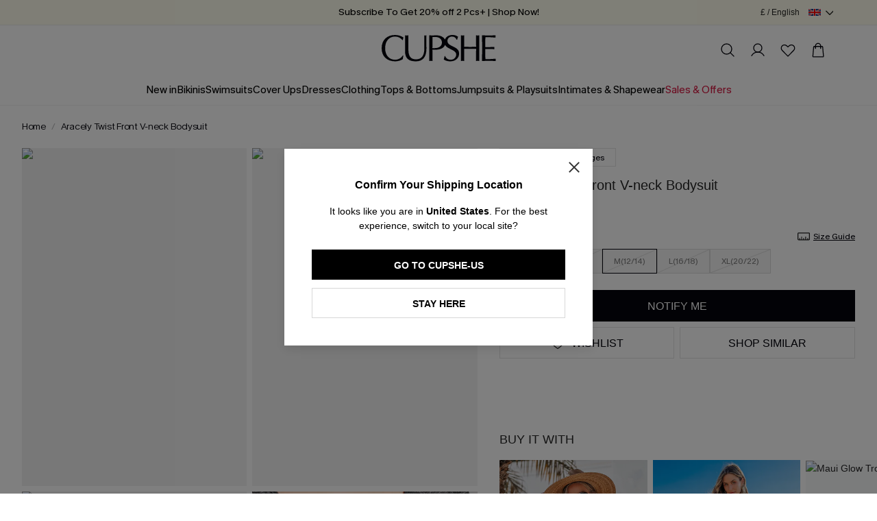

--- FILE ---
content_type: text/html; charset=utf-8
request_url: https://uk.cupshe.com/products/aracely-twist-front-v-neck-bodysuit
body_size: 140545
content:
<!doctype html>

<html lang="en-GB">
<head>
  <meta charset="UTF-8" />
  <meta http-equiv="X-UA-Compatible" content="IE=edge" />

  <meta
    name="viewport"
    content="width=device-width, initial-scale=1.0, minimum-scale=1.0, maximum-scale=1.0, user-scalable=no, viewport-fit=cover"
  />

  <meta http-equiv="Accept-CH" content="Width, Viewport-Width, DPR" />
  
  <link rel="icon" href="/favicon.ico?v=0.0.2">
  <link rel="shortcut icon" href="/favicon.ico?v=0.0.2">
  <link rel="apple-touch-icon" sizes="180x180" href="/apple-touch-icon.png">
  <link rel="dns-prefetch" href="https://static.cupshe.com">
  <link rel="dns-prefetch" href="https://cdn-review.cupshe.com">
  <link rel="dns-prefetch" href="https://media.cupshe.com">
  <link rel="dns-prefetch" href="https://cfs.cupshe.com">
  <link rel="dns-prefetch" href="https://www.google.com">
  <link rel="preconnect" href="https://www.cupshestatic.com" crossorigin>
  <link
    rel="preload"
    href="https://www.cupshestatic.com/static/47fcc68f-55ff-4299-866b-11681f102283/KMRMelangeGrotesk-ExtraBold.woff2"
    as="font"
    type="font/woff2"
    crossorigin="anonymous"
  />
  
<title>Aracely Twist Front V-neck Bodysuit</title>
<meta name="description" content="Find your perfect beach look with Cupshe's Aracely Twist Front V-neck Bodysuit. Shop our selection of swimwear, beach dresses, and accessories to create a stylish and effortless beach outfit.">
<meta name="keywords" content="">

<link rel="canonical" href="https://uk.cupshe.com/products/aracely-twist-front-v-neck-bodysuit" />

    <link rel="alternate" media="only screen and (max-width:640px)" href="https://m-uk.cupshe.com/products/aracely-twist-front-v-neck-bodysuit" />


    <script type="application/ld+json">{"@context":"https://schema.org","@graph":[{"@type":"Product","@id":"https://uk.cupshe.com/products/aracely-twist-front-v-neck-bodysuit#product","name":"Aracely Twist Front V-neck Bodysuit","sku":"TSN0058BBM","mpn":"TSN0058BBM","description":"Find your perfect beach look with Cupshe's Aracely Twist Front V-neck Bodysuit. Shop our selection of swimwear, beach dresses, and accessories to create a stylish and effortless beach outfit.","image":["https://cdn-review.cupshe.com/cmc-admin/20220307/b3709aeb238845ea88bba00b2e3f6dee.jpg","https://cdn-review.cupshe.com/cmc-admin/20220307/c856fd9e0ac14742a8b6ae239b7a6788.jpg","https://cdn-review.cupshe.com/cmc-admin/20220307/2953a03172a24cb995d445103a0e9222.jpg","https://cdn-review.cupshe.com/cmc-admin/20220307/cf20ff75909447fa82dda2483d9c643e.jpg","https://cdn-review.cupshe.com/cmc-admin/20220402/2bb75e06bc6a4ed5b6e0ef8330d8c132.jpg","https://cdn-review.cupshe.com/cmc-admin/20220402/1e765ff60ac04387b1989f163a88d3ed.jpg"],"brand":{"@type":"Brand","name":"Cupshe"},"offers":[{"@type":"Offer","availability":"https://schema.org/InStock","itemCondition":"https://schema.org/NewCondition","url":"/products/aracely-twist-front-v-neck-bodysuit?skucode=TSN0058BBXL","price":"7.99","priceCurrency":"GBP","itemOffered":{"@type":"Product","sku":"TSN0058BBXL","name":"Aracely Twist Front V-neck Bodysuit","size":"XL(20/22)"}},{"@type":"Offer","availability":"https://schema.org/InStock","itemCondition":"https://schema.org/NewCondition","url":"/products/aracely-twist-front-v-neck-bodysuit?skucode=TSN0058BBXS","price":"7.99","priceCurrency":"GBP","itemOffered":{"@type":"Product","sku":"TSN0058BBXS","name":"Aracely Twist Front V-neck Bodysuit","size":"XS(4/6)"}},{"@type":"Offer","availability":"https://schema.org/InStock","itemCondition":"https://schema.org/NewCondition","url":"/products/aracely-twist-front-v-neck-bodysuit?skucode=TSN0058BBL","price":"7.99","priceCurrency":"GBP","itemOffered":{"@type":"Product","sku":"TSN0058BBL","name":"Aracely Twist Front V-neck Bodysuit","size":"L(16/18)"}},{"@type":"Offer","availability":"https://schema.org/InStock","itemCondition":"https://schema.org/NewCondition","url":"/products/aracely-twist-front-v-neck-bodysuit?skucode=TSN0058BBM","price":"7.99","priceCurrency":"GBP","itemOffered":{"@type":"Product","sku":"TSN0058BBM","name":"Aracely Twist Front V-neck Bodysuit","size":"M(12/14)"}},{"@type":"Offer","availability":"https://schema.org/InStock","itemCondition":"https://schema.org/NewCondition","url":"/products/aracely-twist-front-v-neck-bodysuit?skucode=TSN0058BBS","price":"7.99","priceCurrency":"GBP","itemOffered":{"@type":"Product","sku":"TSN0058BBS","name":"Aracely Twist Front V-neck Bodysuit","size":"S(8/10)"}}]}]}</script>



<meta property="og:site_name" content="Cupshe">
<meta property="og:url" content="https://uk.cupshe.com/products/aracely-twist-front-v-neck-bodysuit">
<meta property="og:title" content="Aracely Twist Front V-neck Bodysuit">
<meta property="og:type" content="product">
<meta property="og:description" content="Find your perfect beach look with Cupshe's Aracely Twist Front V-neck Bodysuit. Shop our selection of swimwear, beach dresses, and accessories to create a stylish and effortless beach outfit.">
<meta property="og:image" content="https://cdn-review.cupshe.com/cmc-admin/20220307/b3709aeb238845ea88bba00b2e3f6dee.jpg">
<meta property="og:image:secure_url" content="https://cdn-review.cupshe.com/cmc-admin/20220307/b3709aeb238845ea88bba00b2e3f6dee.jpg">
<meta property="og:price:amount" content="£7.99">
<meta property="og:price:currency" content="GBP">

    
  <style>
  @font-face {
    font-family: 'KMRMelangeGrotesk-Light';
    src: url('https://www.cupshestatic.com/static/ec7b44df-f4b6-421b-8bd7-6a9dae337cb3/KMRMelangeGrotesk-Light.woff2');
    font-style: normal;
    font-display: swap;
  }

  @font-face {
    font-family: 'KMRMelangeGrotesk-Regular';
    src: url('https://www.cupshestatic.com/static/0bd0d2e1-df91-487b-bad7-7be8503d7013/KMRMelangeGrotesk-Regular.woff2');
    font-style: normal;
    font-display: swap;
  }

  @font-face {
    font-family: 'KMRMelangeGrotesk-SemiBold';
    src: url('https://www.cupshestatic.com/static/119e2244-dde3-4905-96fa-7ee164dacff7/KMRMelangeGrotesk-SemiBold.woff2');
    font-style: normal;
    font-display: swap;
  }

  @font-face {
    font-family: 'KMRMelangeGrotesk-ExtraBold';
    src: url('https://www.cupshestatic.com/static/47fcc68f-55ff-4299-866b-11681f102283/KMRMelangeGrotesk-ExtraBold.woff2');
    font-style: normal;
    font-display: swap;
  }  

  @font-face {
    font-family: 'BradfordMonoLLWeb-Regular';
    src: url('https://static.cupshe.com/static/2ab93250-04d5-4e69-9254-82d6efb5bf18/BradfordMonoLLWeb-Regular.woff2');
    font-style: normal;
    font-display: swap;
  }  
</style>

  <link  rel="stylesheet" href="https://www.cupshestatic.com/shop/v2/server-products/common_1a9328c36054d234.css?v=ssr-products_0.0.39" cupshe-ssr-render cupshe-ssr-render-sort="layout-1"> 
<link  rel="stylesheet" href="https://static.cupshe.com/shop/server/vendors/cupshe-element.min.css?v=ssr-products_0.0.39" level="common" cupshe-ssr-render cupshe-ssr-render-sort="layout-2-1"> 
<link  rel="stylesheet" href="https://static.cupshestatic.com/v2/common/vendors/css/vendors.css?v=ssr-products_0.0.39" level="common" cupshe-ssr-render cupshe-ssr-render-sort="layout-2-2"> 
<link  rel="stylesheet" href="https://static.cupshe.com/static/c4be8384-9de1-46e9-a372-561b6d72414a/swiper-bundle.min.css?v=ssr-products_0.0.39" level="common" cupshe-ssr-render cupshe-ssr-render-sort="layout-2-3"> 
<link  rel="stylesheet" href="https://static.cupshe.com/static/b659850a-0a0b-43ec-b818-f120f70f59a9/video-js.min.css?v=ssr-products_0.0.39" level="common" cupshe-ssr-render cupshe-ssr-render-sort="layout-2-4"> 
<link  rel="stylesheet" href="https://static.cupshestatic.com/videoSdk/3.0.0/video-sdk.css?v=ssr-products_0.0.39" level="common" cupshe-ssr-render cupshe-ssr-render-sort="layout-2-5"> 
<link  rel="stylesheet" href="https://static.cupshestatic.com/v2/common/miniCartV2/css/miniCartV2.css?v=ssr-products_0.0.39" level="common" cupshe-ssr-render cupshe-ssr-render-sort="layout-2-6"> <link  rel="stylesheet" href="https://www.cupshestatic.com/shop/v2/server-products/products_a7687e1d95cd49ac.css?v=ssr-products_0.0.39" cupshe-ssr-render cupshe-ssr-render-sort="body-1"> 

  

  <script>
      window.__rum = {
        "pid": "ep2x3kiawg@61d1e214edb0738" || "ep2x3kiawg@1d7a1a73e14419b",
        "endpoint": "https://ep2x3kiawg-default-us.rum.aliyuncs.com",
        "user": { "name": localStorage.getItem('_cps_uid_') },
        "env": 'prod',
        "version": "2.0.0",
        "properties": {
          "serviceName": "SSR-PRODUCTS",
        }
      };
      </script>

    <script type="text/javascript" src="https://ep2x3kiawg-sdk.rum.aliyuncs.com/v2/browser-sdk.js" crossorigin></script>


  <!-- [other][css][1]: /common/css/index.css,/layouts/css/index.css -->
<!-- [other][css][2]: /server/vendors/cupshe-element.min.css,https://static.cupshestatic.com/v2/common/vendors/css/vendors.css,https://static.cupshe.com/static/c4be8384-9de1-46e9-a372-561b6d72414a/swiper-bundle.min.css,https://static.cupshe.com/static/b659850a-0a0b-43ec-b818-f120f70f59a9/video-js.min.css,https://static.cupshestatic.com/videoSdk/3.0.0/video-sdk.css,https://static.cupshestatic.com/v2/common/miniCartV2/css/miniCartV2.css -->
<!-- [other][js][1]: /server/vendors/vue.min.js,/server/vendors/cupshe-element.min.js,https://static.cupshestatic.com/v2/common/vendors/js/vendors.js,/server/vendors/axios.min.js,https://static.cupshe.com/static/cd7f609d-6c3d-44ba-9e85-2413965d84b0/swiper-bundle.min.js,https://static.cupshe.com/static/ee5ab343-7707-4f14-83b0-685b4aeab1a4/video.min.js,https://static.cupshestatic.com/videoSdk/3.0.0/video-sdk.js,https://static.cupshestatic.com/v2/common/miniCartV2/js/miniCartV2.js -->
<!-- [other][js][2]: /common/js/index.js,/layouts/js/index.js -->
<!-- [other][js][3]: /common/js/report/index.js -->

  
  


  <script>
  try {
    window._AutofillCallbackHandler = window._AutofillCallbackHandler || function() {}
  } catch (e) {}
</script>  

<script>
  window.$cupshe_rep = {};
  window.PAGES_INFO = {
    page_name: 'pdp',
    page_id: '3',
  };
</script>

<script>
  window.__CUPSHE__ = {
    isMobile: false,
    isIOS: false,
    LOCAL_ENV: 'prod',
    _CUPSHE_HOST_: {"ABT_HOST":"https://abt.cupshe.com","SCMS_HOST":"https://bff-scms.cupshe.com","SCFS_HOST":"https://bff-scfs.cupshe.com","BFF_HOST":"https://bff-shopify.cupshe.com","UFS_HOST":"https://bff-ufs.cupshe.com","CFS_HOST":"https://cfs.cupshe.com","REVIEW_HOST":"https://review.cupshe.com","LMP_HOST":"https://bff-lmp.cupshe.com","WLS_HOST":"https://wls.kapeixi.cn","CPS_CDN":"https://analysis.cupshe.com/js/cps.js","STATIC_HOST":"https://static.cupshe.com/shop","COMPONENT_HOST":"https://www.cupshestatic.com/shop","CDN_HOST":"https://www.cupshestatic.com/shop/server-pdp","VIDEO_SDK_CDN":"https://static.cupshestatic.com","STATIC_CDN_HOST":"https://www.cupshestatic.com/shop/v2/server-products","VUE_MODULE_CDN":"https://static.cupshestatic.com/v2","SFS_HOST":"https://sfs.cupshe.com","NPS_HOST":"https://bff-nps.cupshe.com"},
    siteList: [{"siteId":8,"showName":"United Kingdom","timeZone":"GMT+1","dateFormat":"yyyy-MM-dd HH:mm:ss","icon":"https://static.cupshe.com/shopify/2555f038-600f-4f98-8dbd-5c8e2da5688c/UnitedKingdom@3.png","iconNew":"https://static.cupshe.com/static/a777be0d-6742-44a0-8cb9-2f2048a51129/uk.png","url":"https://uk.cupshe.com/","langs":[{"code":"en-GB","showName":"English","defaultFlag":"1","themeInfos":[]}],"currencys":[{"code":"GBP","showName":"GBP (£)","defaultFlag":"1","symbol":"£","preferred":null}]},{"siteId":2,"showName":"Deutschland","timeZone":"GMT+1","dateFormat":"yyyy-MM-dd HH:mm:ss","icon":"https://static.cupshe.com/shopify/74690991-f0bd-4816-8a60-564599fc42bd/Deutschland@3.png","iconNew":"https://static.cupshe.com/static/2c8fbd7e-3f31-499e-97c5-3385c889ee95/de.png","url":"https://de.cupshe.com/","langs":[{"code":"de-DE","showName":"Deutsch","defaultFlag":"1"}],"currencys":[{"code":"EUR","showName":"EUR (€)","defaultFlag":"1","symbol":"€","preferred":null}]},{"siteId":3,"showName":"France","timeZone":"GMT+1","dateFormat":"yyyy-MM-dd HH:mm:ss","icon":"https://static.cupshe.com/shopify/0fb68796-b8eb-4efb-ad21-6e1ec32b5fe6/France@3.png","iconNew":"https://static.cupshe.com/static/fe2357aa-7ba8-4eea-97f8-beabcdb943b5/fr.png","url":"https://fr.cupshe.com/","langs":[{"code":"fr-FR","showName":"Français","defaultFlag":"1"}],"currencys":[{"code":"EUR","showName":"EUR (€)","defaultFlag":"1","symbol":"€","preferred":null}]},{"siteId":1,"showName":"United States","timeZone":"GMT+1","dateFormat":"yyyy-MM-dd HH:mm:ss","icon":"https://static.cupshe.com/shopify/0b7c547e-3bca-4968-a5ae-1ab461c6669d/UnitedStates@3.png","iconNew":"https://static.cupshe.com/static/964b4803-d62e-4a7a-ab76-c04cca3219e5/us.png","url":"https://www.cupshe.com/","langs":[{"code":"en-GB","showName":"English","defaultFlag":"1"}],"currencys":[{"code":"USD","showName":"USD ($)","defaultFlag":"1","symbol":"$","preferred":null}]},{"siteId":6,"showName":"Australia","timeZone":"GMT+1","dateFormat":"yyyy-MM-dd HH:mm:ss","icon":"https://static.cupshe.com/shopify/64572702-fdd9-4f42-9a86-e1eaae6889cb/Australia@3.png","iconNew":"https://static.cupshe.com/static/7e4015ff-8ab9-4ade-959d-57b2841a1877/au.png","url":"https://au.cupshe.com/","langs":[{"code":"en-GB","showName":"English","defaultFlag":"1"}],"currencys":[{"code":"AUD","showName":"AUD ($)","defaultFlag":"1","symbol":"A$","preferred":null}]},{"siteId":9,"showName":"Canada","timeZone":"GMT+1","dateFormat":"yyyy-MM-dd HH:mm:ss","icon":"https://static.cupshe.com/shopify/76b71b69-9905-4f5d-90b5-ce6aa3d67cd3/Canada@3.png","iconNew":"https://static.cupshe.com/static/a2485e55-6731-4eb5-8d4d-20637195910d/ca.png","url":"https://ca.cupshe.com/","langs":[{"code":"en-GB","showName":"English","defaultFlag":"1"},{"code":"fr-FR","showName":"French","defaultFlag":"0"}],"currencys":[{"code":"CAD","showName":"CAD ($)","defaultFlag":"1","symbol":"C$","preferred":null}]},{"siteId":14,"showName":"New Zealand","timeZone":"GMT+1","dateFormat":"yyyy-MM-dd HH:mm:ss","icon":"https://static.cupshe.com/shopify/cbcda1de-859d-4c1a-ac89-12bf2dd6a7c5/NewZealand@3.png","iconNew":"https://static.cupshe.com/static/4d9a233b-6bae-4989-8797-8123396468d4/nz.png","url":"https://nz.cupshe.com/","langs":[{"code":"en-GB","showName":"English","defaultFlag":"1"}],"currencys":[{"code":"NZD","showName":"NZD ($)","defaultFlag":"1","symbol":"N$","preferred":null}]},{"siteId":4,"showName":"España","timeZone":"GMT+1","dateFormat":"yyyy-MM-dd HH:mm:ss","icon":"https://static.cupshe.com/shopify/bbb5d31e-93b1-4efb-a170-4f9c420436f8/España@3.png","iconNew":"https://static.cupshe.com/static/9b451750-5728-4200-83b0-2ed3e39b1204/es.png","url":"https://es.cupshe.com","langs":[{"code":"es-ES","showName":"Español","defaultFlag":"1"}],"currencys":[{"code":"EUR","showName":"EUR (€)","defaultFlag":"1","symbol":"€","preferred":null}]},{"siteId":26,"showName":"Europe","timeZone":"GMT+1","dateFormat":"yyyy-MM-dd HH:mm:ss","icon":"https://cdn-shopify.cupshe.com/shopify/1554be67-05a7-480d-95c8-b3ad16be925f/Property 1=Europe.png","iconNew":"https://static.cupshe.com/static/243a33a0-0bed-4b75-a99c-628cf972502c/eur.png","url":"https://eu.cupshe.com/","langs":[{"code":"nl-BE","showName":"Nederlands","defaultFlag":"1"},{"code":"en-GB","showName":"English","defaultFlag":"0"},{"code":"es-ES","showName":"Spanish","defaultFlag":"0"},{"code":"it-IT","showName":"Italian","defaultFlag":"0"},{"code":"pl-PL","showName":"Polish","defaultFlag":"0"},{"code":"sv-SE","showName":"Swedish","defaultFlag":"0"}],"currencys":[{"code":"EUR","showName":"EUR(€)","defaultFlag":"1","symbol":"€","preferred":null},{"code":"CHF","showName":"CHF(CHF)","defaultFlag":"0","symbol":"CHF","preferred":null},{"code":"SEK","showName":"SEK(kr)","defaultFlag":"0","symbol":"kr","preferred":null},{"code":"PLN","showName":"PLN(zł)","defaultFlag":"0","symbol":"zł","preferred":null}]},{"siteId":21,"showName":"Poland","timeZone":"GMT+1","dateFormat":"yyyy-MM-dd HH:mm:ss","icon":"https://static.cupshe.com/shopify/9e13544c-ebaf-4956-9085-faa3ad7210cd/Poland flag@3x.png","iconNew":"https://static.cupshe.com/static/78bd77ba-d41f-4f90-83e8-14115190cd78/po.png","url":"https://pl.cupshe.com","langs":[{"code":"pl-PL","showName":"Polish","defaultFlag":"1"}],"currencys":[{"code":"PLN","showName":"zł","defaultFlag":"1","symbol":"zł","preferred":null}]},{"siteId":5,"showName":"Italy","timeZone":"GMT+1","dateFormat":"yyyy-MM-dd HH:mm:ss","icon":"https://static.cupshe.com/shopify/07b2c043-9b2d-46fb-ad6a-c30b51d0ef6f/Italy.png","iconNew":"https://static.cupshe.com/static/8885f805-5a38-4b46-a4fc-8d116036d50a/it.png","url":"https://it.cupshe.com","langs":[{"code":"it-IT","showName":"Italian","defaultFlag":"1"}],"currencys":[{"code":"EUR","showName":"EUR (€)","defaultFlag":"1","symbol":"€","preferred":null}]},{"siteId":7,"showName":"Mexico","timeZone":"GMT+1","dateFormat":"yyyy-MM-dd HH:mm:ss","icon":"https://static.cupshe.com/shopify/1c1bc03f-a293-4636-8480-879ec2b95698/Mexico@3.png","iconNew":"https://static.cupshe.com/static/1b8c1a1f-a5ee-41ac-b139-cfc940031607/me.png","url":"https://mx.cupshe.com","langs":[{"code":"es-ES","showName":"Spanish","defaultFlag":"1"}],"currencys":[{"code":"MXN","showName":"MXN（$MXN）","defaultFlag":"1","symbol":"$MXN","preferred":null}]}],
    report: {"privacy":"ccpa","cmp":{"id":"cb663837e25d7","host":"c.delivery.consentmanager.net"},"UA_tag":"UA-60224307-20","G_tag":"G-G7H0CV2SFE","G_adv_tag":"AW-363296518","G_adv_config":{"addToCart":"y-UYCPGJyqMCEIbuna0B","checkout":"qPMaCPj_pKMCEIbuna0B","payment":"jErtCMvZy6MCEIbuna0B","purchase":"x4WsCPiXxaMCEIbuna0B"},"Enhance_G_adv_tag":"AW-769152609","Enhance_G_adv_config":{"addToCart":"5zfuCNacntcBEOGs4e4C","checkout":"9jgsCKqArdcBEOGs4e4C","payment":"MJXrCK_pndcBEOGs4e4C","purchase":"bQT1COq0u9cBEOGs4e4C"},"tiktok_id":"D5KT1B3C77U27A4ADDH0","yeahmobi_id":"42487380192171","batbing_id":15336331,"twitter_id":"ocwlk","twitter_config":{"pageView":"ocwlo","contentView":"ocwll","addToCart":"ocwln","checkout":"ocwlm","purchase":"ocwlp"},"attentive":"https://cdn.attn.tv/cupshe-gb/dtag.js","awin_id":"32123","pinterest_id":"2617819721271","criteo_id":"86530","facebook_id":"915514508527527","facebook_id_vacation":"915514508527527","facebook_id_everyday":"752423343682304,915514508527527","facebook_id_extra":"24129491323348283,882632540931953","upsellit":true,"emarsys":false,"applicationCode":"EMSF8-CED1F","safariWebsitePushID":"web.com.cupshe.webpush.eamrsys.uk","clarity_id":"gv0mp8l2ur"},
    switch: {"themeUpdate":false,"showPrice":true,"checkoutSubscription":true,"pointsClose":false,"autoSelectSize":true,"livechat":false,"udeskchat":true,"shareASale":false,"openReturnTag":true,"nativeLiveChat":false,"loadingPage":3,"emarsys":false},
    thirdPartyLinks: {"udeskChat":{"switch":true,"udesklink":"https://kapeixi.s5.udesk.cn/im_client/chat.html?web_plugin_id=1774","udesklang":"en-us"},"appDrainage":{"status":true,"key":"a92a5661-465f-4afd-96a7-e0fd849714f7"},"userExperience":{"status":true,"pid":"ep2x3kiawg@61d1e214edb0738"}},
    site: {"siteId":8,"channelId":1,"brandId":1,"terminalId":1,"loginMethod":0,"lang":"en-GB","langCode":"en-GB","currency":"GBP","currencyCode":"£","shopId":11,"siteName":"uk","subTerminal":1},
    cloud: {"city":"Columbus","country":"US","realIP":"172.30.1.148","forwardedFor":"18.216.242.90, 64.252.77.39, 172.30.1.148"},
    reportData: {},
    _CUPSHE_VERSION_: 'ssr-products_0.0.39',
  };
  try {
    window.__CUPSHE__.ab = {"experiment":[{"baseInfo":{"id":178,"brandId":1,"channelId":1,"siteId":8,"terminalId":1,"name":"商品图AB","type":0,"desc":null,"status":1,"startTime":"2024-11-20 00:00:00","endTime":"2026-12-31 00:00:00","businessName":null},"urlPosition":{"id":178,"urlPositionGroups":[{"detailList":[{"type":1,"content":"/"}]}]},"audiences":{"id":178,"audienceDetails":[{"type":0,"ruleType":1,"userContent":"1","geoInfo":{"country":null,"region":null,"city":null}}],"type":1,"userGroupId":null},"variants":[{"id":460,"name":"默认实验","description":"","weight":0.5,"scriptContent":"","cssContent":"","customParam":"[{\"name\":\"value\",\"value\":\"default\"}]"},{"id":461,"name":"测试素材","description":"","weight":0.5,"scriptContent":"","cssContent":"","customParam":"[{\"name\":\"value\",\"value\":\"test1\"}]"}],"abLayerAllocationDTO":null,"abtestModuleDTOS":null,"validVariant":{"id":461,"name":"测试素材","description":"","weight":0.5,"scriptContent":"","cssContent":"","customParam":"[{\"name\":\"value\",\"value\":\"test1\"}]"}},{"baseInfo":{"id":306,"brandId":1,"channelId":1,"siteId":8,"terminalId":1,"name":"biw实验","type":0,"desc":null,"status":1,"startTime":"2025-02-12 00:00:00","endTime":"2026-02-28 00:00:19","businessName":null},"urlPosition":{"id":306,"urlPositionGroups":[{"detailList":[{"type":1,"content":"/products"}]}]},"audiences":{"id":306,"audienceDetails":[{"type":0,"ruleType":1,"userContent":"1","geoInfo":{"country":null,"region":null,"city":null}}],"type":1,"userGroupId":null},"variants":[{"id":834,"name":"默认实验","description":"","weight":0.5,"scriptContent":"","cssContent":"","customParam":"[{\"name\":\"abType\",\"value\":\"biw_a\"},{\"name\":\"moduleName\",\"value\":\"buyItWith\"}]"},{"id":835,"name":"everyday-duopinlei","description":"","weight":0,"scriptContent":"","cssContent":"","customParam":"[{\"name\":\"abType\",\"value\":\"biw_b\"},{\"name\":\"moduleName\",\"value\":\"buyItWith\"}]"},{"id":836,"name":"vacation_liandai","description":"","weight":0,"scriptContent":"","cssContent":"","customParam":"[{\"name\":\"abType\",\"value\":\"biw_c\"},{\"name\":\"moduleName\",\"value\":\"buyItWith\"}]"},{"id":837,"name":"ai 推荐","description":"","weight":0.5,"scriptContent":"","cssContent":"","customParam":"[{\"name\":\"abType\",\"value\":\"biw_e\"},{\"name\":\"moduleName\",\"value\":\"buyItWith\"}]"}],"abLayerAllocationDTO":null,"abtestModuleDTOS":null,"validVariant":{"id":834,"name":"默认实验","description":"","weight":0.5,"scriptContent":"","cssContent":"","customParam":"[{\"name\":\"abType\",\"value\":\"biw_a\"},{\"name\":\"moduleName\",\"value\":\"buyItWith\"}]"}},{"baseInfo":{"id":380,"brandId":1,"channelId":1,"siteId":8,"terminalId":1,"name":"pdp ssr实验-uk","type":0,"desc":null,"status":1,"startTime":"2025-05-06 00:00:00","endTime":"2026-06-30 18:20:04","businessName":null},"urlPosition":{"id":380,"urlPositionGroups":[{"detailList":[{"type":1,"content":"/products"}]}]},"audiences":{"id":380,"audienceDetails":[{"type":0,"ruleType":1,"userContent":"1","geoInfo":{"country":null,"region":null,"city":null}}],"type":1,"userGroupId":null},"variants":[{"id":1048,"name":"默认实验","description":"","weight":1,"scriptContent":"","cssContent":"","customParam":"[]"},{"id":1049,"name":"老服务","description":"","weight":0,"scriptContent":"function pdpSetCookie(name, value, days) {\n  const d = new Date();\n  d.setTime(d.getTime() + (days * 24 * 60 * 60 * 1000));\n  const expires = \"expires=\" + d.toUTCString();\n  document.cookie = `${name}=${value}; ${expires}; path=/`;\n}\npdpSetCookie(\"cupshe-server\", \"0\", 1);","cssContent":"","customParam":"[]"},{"id":1050,"name":"新服务","description":"","weight":0,"scriptContent":"function pdpSetCookie(name, value, days) {\n  const d = new Date();\n  d.setTime(d.getTime() + (days * 24 * 60 * 60 * 1000));\n  const expires = \"expires=\" + d.toUTCString();\n  document.cookie = `${name}=${value}; ${expires}; path=/`;\n}\npdpSetCookie(\"cupshe-server\", \"1\", 1);","cssContent":"","customParam":"[]"},{"id":1051,"name":"结束实验","description":"","weight":0,"scriptContent":"function pdpDeleteCookie(name) {\n  document.cookie = name + \"=; expires=Thu, 01 Jan 1970 00:00:00 UTC; path=/;\";\n}\npdpDeleteCookie('cupshe-server');","cssContent":"","customParam":"[]"}],"abLayerAllocationDTO":null,"abtestModuleDTOS":null,"validVariant":{"id":1048,"name":"默认实验","description":"","weight":1,"scriptContent":"","cssContent":"","customParam":"[]"}},{"baseInfo":{"id":392,"brandId":1,"channelId":1,"siteId":8,"terminalId":1,"name":"pdp 底部瀑布流ab实验，大数据与算法-uk","type":0,"desc":null,"status":1,"startTime":"2025-05-15 00:00:00","endTime":"2029-12-31 18:04:43","businessName":null},"urlPosition":{"id":392,"urlPositionGroups":[{"detailList":[{"type":1,"content":"/products"}]}]},"audiences":{"id":392,"audienceDetails":[{"type":0,"ruleType":1,"userContent":"1","geoInfo":{"country":null,"region":null,"city":null}}],"type":1,"userGroupId":null},"variants":[{"id":1088,"name":"默认实验","description":"","weight":0,"scriptContent":"","cssContent":"","customParam":"[{\"name\":\"pdp_ymal_strategy\",\"value\":\"big_data\"},{\"name\":\"pdp_ymal_sceneid\",\"value\":\"big_data\"}]"},{"id":1089,"name":"big_data_seriesup","description":"","weight":0,"scriptContent":"","cssContent":"","customParam":"[{\"name\":\"pdp_ymal_strategy\",\"value\":\"big_data\"},{\"name\":\"pdp_ymal_sceneid\",\"value\":\"big_data\"}]"},{"id":1090,"name":"xietong","description":"","weight":0.5,"scriptContent":"","cssContent":"","customParam":"[{\"name\":\"pdp_ymal_strategy\",\"value\":\"xietong\"},{\"name\":\"pdp_ymal_sceneid\",\"value\":\"all_umal_v101010101\"}]"},{"id":1091,"name":"xietong_seriesup","description":"","weight":0.5,"scriptContent":"","cssContent":"","customParam":"[{\"name\":\"pdp_ymal_strategy\",\"value\":\"xietong\"},{\"name\":\"pdp_ymal_sceneid\",\"value\":\"all_pdp_umal_v102\"}]"}],"abLayerAllocationDTO":null,"abtestModuleDTOS":null,"validVariant":{"id":1091,"name":"xietong_seriesup","description":"","weight":0.5,"scriptContent":"","cssContent":"","customParam":"[{\"name\":\"pdp_ymal_strategy\",\"value\":\"xietong\"},{\"name\":\"pdp_ymal_sceneid\",\"value\":\"all_pdp_umal_v102\"}]"}},{"baseInfo":{"id":447,"brandId":1,"channelId":1,"siteId":8,"terminalId":1,"name":"搜索 ab 实验","type":0,"desc":null,"status":1,"startTime":"2025-10-21 00:00:00","endTime":"2029-12-31 15:48:46","businessName":null},"urlPosition":{"id":447,"urlPositionGroups":[{"detailList":[{"type":1,"content":"/"}]}]},"audiences":{"id":447,"audienceDetails":[{"type":0,"ruleType":1,"userContent":"1","geoInfo":{"country":null,"region":null,"city":null}}],"type":1,"userGroupId":null},"variants":[{"id":1250,"name":"默认实验","description":"","weight":0.5,"scriptContent":"","cssContent":"","customParam":"[{\"name\":\"search_server\",\"value\":\"us_search_v101010101\"}]"},{"id":1251,"name":"search_new","description":"","weight":0.5,"scriptContent":"","cssContent":"","customParam":"[{\"name\":\"search_server\",\"value\":\"us_search_v102\"}]"}],"abLayerAllocationDTO":null,"abtestModuleDTOS":null,"validVariant":{"id":1250,"name":"默认实验","description":"","weight":0.5,"scriptContent":"","cssContent":"","customParam":"[{\"name\":\"search_server\",\"value\":\"us_search_v101010101\"}]"}}],"cpsData":{"":{"abtestId":"178,306,380,392,447,","abtestVariant":"461,834,1048,1091,1250,"}},"abTestData":{"success":true,"retCode":"000000","retInfo":"success","timeStamp":1769973973535,"data":{"notLayered":[{"baseInfo":{"id":178,"brandId":1,"channelId":1,"siteId":8,"terminalId":1,"name":"商品图AB","type":0,"desc":null,"status":1,"startTime":"2024-11-20 00:00:00","endTime":"2026-12-31 00:00:00","businessName":null},"urlPosition":{"id":178,"urlPositionGroups":[{"detailList":[{"type":1,"content":"/"}]}]},"audiences":{"id":178,"audienceDetails":[{"type":0,"ruleType":1,"userContent":"1","geoInfo":{"country":null,"region":null,"city":null}}],"type":1,"userGroupId":null},"variants":[{"id":460,"name":"默认实验","description":"","weight":0.5,"scriptContent":"","cssContent":"","customParam":"[{\"name\":\"value\",\"value\":\"default\"}]"},{"id":461,"name":"测试素材","description":"","weight":0.5,"scriptContent":"","cssContent":"","customParam":"[{\"name\":\"value\",\"value\":\"test1\"}]"}],"abLayerAllocationDTO":null,"abtestModuleDTOS":null,"validVariant":{"id":461,"name":"测试素材","description":"","weight":0.5,"scriptContent":"","cssContent":"","customParam":"[{\"name\":\"value\",\"value\":\"test1\"}]"}},{"baseInfo":{"id":306,"brandId":1,"channelId":1,"siteId":8,"terminalId":1,"name":"biw实验","type":0,"desc":null,"status":1,"startTime":"2025-02-12 00:00:00","endTime":"2026-02-28 00:00:19","businessName":null},"urlPosition":{"id":306,"urlPositionGroups":[{"detailList":[{"type":1,"content":"/products"}]}]},"audiences":{"id":306,"audienceDetails":[{"type":0,"ruleType":1,"userContent":"1","geoInfo":{"country":null,"region":null,"city":null}}],"type":1,"userGroupId":null},"variants":[{"id":834,"name":"默认实验","description":"","weight":0.5,"scriptContent":"","cssContent":"","customParam":"[{\"name\":\"abType\",\"value\":\"biw_a\"},{\"name\":\"moduleName\",\"value\":\"buyItWith\"}]"},{"id":835,"name":"everyday-duopinlei","description":"","weight":0,"scriptContent":"","cssContent":"","customParam":"[{\"name\":\"abType\",\"value\":\"biw_b\"},{\"name\":\"moduleName\",\"value\":\"buyItWith\"}]"},{"id":836,"name":"vacation_liandai","description":"","weight":0,"scriptContent":"","cssContent":"","customParam":"[{\"name\":\"abType\",\"value\":\"biw_c\"},{\"name\":\"moduleName\",\"value\":\"buyItWith\"}]"},{"id":837,"name":"ai 推荐","description":"","weight":0.5,"scriptContent":"","cssContent":"","customParam":"[{\"name\":\"abType\",\"value\":\"biw_e\"},{\"name\":\"moduleName\",\"value\":\"buyItWith\"}]"}],"abLayerAllocationDTO":null,"abtestModuleDTOS":null,"validVariant":{"id":834,"name":"默认实验","description":"","weight":0.5,"scriptContent":"","cssContent":"","customParam":"[{\"name\":\"abType\",\"value\":\"biw_a\"},{\"name\":\"moduleName\",\"value\":\"buyItWith\"}]"}},{"baseInfo":{"id":380,"brandId":1,"channelId":1,"siteId":8,"terminalId":1,"name":"pdp ssr实验-uk","type":0,"desc":null,"status":1,"startTime":"2025-05-06 00:00:00","endTime":"2026-06-30 18:20:04","businessName":null},"urlPosition":{"id":380,"urlPositionGroups":[{"detailList":[{"type":1,"content":"/products"}]}]},"audiences":{"id":380,"audienceDetails":[{"type":0,"ruleType":1,"userContent":"1","geoInfo":{"country":null,"region":null,"city":null}}],"type":1,"userGroupId":null},"variants":[{"id":1048,"name":"默认实验","description":"","weight":1,"scriptContent":"","cssContent":"","customParam":"[]"},{"id":1049,"name":"老服务","description":"","weight":0,"scriptContent":"function pdpSetCookie(name, value, days) {\n  const d = new Date();\n  d.setTime(d.getTime() + (days * 24 * 60 * 60 * 1000));\n  const expires = \"expires=\" + d.toUTCString();\n  document.cookie = `${name}=${value}; ${expires}; path=/`;\n}\npdpSetCookie(\"cupshe-server\", \"0\", 1);","cssContent":"","customParam":"[]"},{"id":1050,"name":"新服务","description":"","weight":0,"scriptContent":"function pdpSetCookie(name, value, days) {\n  const d = new Date();\n  d.setTime(d.getTime() + (days * 24 * 60 * 60 * 1000));\n  const expires = \"expires=\" + d.toUTCString();\n  document.cookie = `${name}=${value}; ${expires}; path=/`;\n}\npdpSetCookie(\"cupshe-server\", \"1\", 1);","cssContent":"","customParam":"[]"},{"id":1051,"name":"结束实验","description":"","weight":0,"scriptContent":"function pdpDeleteCookie(name) {\n  document.cookie = name + \"=; expires=Thu, 01 Jan 1970 00:00:00 UTC; path=/;\";\n}\npdpDeleteCookie('cupshe-server');","cssContent":"","customParam":"[]"}],"abLayerAllocationDTO":null,"abtestModuleDTOS":null,"validVariant":{"id":1048,"name":"默认实验","description":"","weight":1,"scriptContent":"","cssContent":"","customParam":"[]"}},{"baseInfo":{"id":392,"brandId":1,"channelId":1,"siteId":8,"terminalId":1,"name":"pdp 底部瀑布流ab实验，大数据与算法-uk","type":0,"desc":null,"status":1,"startTime":"2025-05-15 00:00:00","endTime":"2029-12-31 18:04:43","businessName":null},"urlPosition":{"id":392,"urlPositionGroups":[{"detailList":[{"type":1,"content":"/products"}]}]},"audiences":{"id":392,"audienceDetails":[{"type":0,"ruleType":1,"userContent":"1","geoInfo":{"country":null,"region":null,"city":null}}],"type":1,"userGroupId":null},"variants":[{"id":1088,"name":"默认实验","description":"","weight":0,"scriptContent":"","cssContent":"","customParam":"[{\"name\":\"pdp_ymal_strategy\",\"value\":\"big_data\"},{\"name\":\"pdp_ymal_sceneid\",\"value\":\"big_data\"}]"},{"id":1089,"name":"big_data_seriesup","description":"","weight":0,"scriptContent":"","cssContent":"","customParam":"[{\"name\":\"pdp_ymal_strategy\",\"value\":\"big_data\"},{\"name\":\"pdp_ymal_sceneid\",\"value\":\"big_data\"}]"},{"id":1090,"name":"xietong","description":"","weight":0.5,"scriptContent":"","cssContent":"","customParam":"[{\"name\":\"pdp_ymal_strategy\",\"value\":\"xietong\"},{\"name\":\"pdp_ymal_sceneid\",\"value\":\"all_umal_v101010101\"}]"},{"id":1091,"name":"xietong_seriesup","description":"","weight":0.5,"scriptContent":"","cssContent":"","customParam":"[{\"name\":\"pdp_ymal_strategy\",\"value\":\"xietong\"},{\"name\":\"pdp_ymal_sceneid\",\"value\":\"all_pdp_umal_v102\"}]"}],"abLayerAllocationDTO":null,"abtestModuleDTOS":null,"validVariant":{"id":1091,"name":"xietong_seriesup","description":"","weight":0.5,"scriptContent":"","cssContent":"","customParam":"[{\"name\":\"pdp_ymal_strategy\",\"value\":\"xietong\"},{\"name\":\"pdp_ymal_sceneid\",\"value\":\"all_pdp_umal_v102\"}]"}},{"baseInfo":{"id":400,"brandId":1,"channelId":1,"siteId":8,"terminalId":1,"name":"uk-collection场景算法AB实验","type":0,"desc":null,"status":1,"startTime":"2025-06-11 00:00:00","endTime":"2029-12-31 10:48:27","businessName":null},"urlPosition":{"id":400,"urlPositionGroups":[{"detailList":[{"type":1,"content":"/collections"}]}]},"audiences":{"id":400,"audienceDetails":[{"type":0,"ruleType":1,"userContent":"1","geoInfo":{"country":null,"region":null,"city":null}}],"type":1,"userGroupId":null},"variants":[{"id":1115,"name":"默认实验","description":"","weight":0.2,"scriptContent":"","cssContent":"","customParam":"[{\"name\":\"condition_ab\",\"value\":\"[     {         \\\"cond\\\": \\\"utm_source=~[\\\\\\\"google\\\\\\\"] && utm_medium=~[\\\\\\\"cpc\\\\\\\", \\\\\\\"h5\\\\\\\"]\\\",         \\\"set\\\": {             \\\"scene_id\\\": \\\"original_ranking\\\",             \\\"collection_ranking\\\": \\\"original_ranking\\\",             \\\"features\\\" : {}         },         \\\"track\\\": {             \\\"condition_id\\\": \\\"1\\\"         }     },     {         \\\"cond\\\": \\\"(utm_source=~[\\\\\\\"facebook\\\\\\\", \\\\\\\"instagram\\\\\\\"] && utm_medium=~[\\\\\\\"ocpm\\\\\\\", \\\\\\\"paid\\\\\\\"]) || (utm_source=~[\\\\\\\"fb\\\\\\\",\\\\\\\"ig\\\\\\\",\\\\\\\"an\\\\\\\",\\\\\\\"msg\\\\\\\"] && utm_medium=~[\\\\\\\"paid\\\\\\\"]) || (utm_source=~[\\\\\\\"fbshopping\\\\\\\"] && utm_medium=~[\\\\\\\"social\\\\\\\"])\\\",         \\\"set\\\": {             \\\"scene_id\\\": \\\"original_ranking\\\",             \\\"collection_ranking\\\": \\\"original_ranking\\\",             \\\"features\\\" : {}         },         \\\"track\\\": {             \\\"condition_id\\\": \\\"2\\\"         }     },     {         \\\"cond\\\": \\\"is_mix==\\\\\\\"0\\\\\\\"\\\",         \\\"set\\\": {             \\\"scene_id\\\": \\\"original_ranking\\\",             \\\"collection_ranking\\\": \\\"original_ranking\\\",             \\\"features\\\" : {}         },         \\\"track\\\": {             \\\"condition_id\\\": \\\"3\\\"         }     },     {         \\\"cond\\\": \\\"is_mix==\\\\\\\"1\\\\\\\"\\\",         \\\"set\\\": {             \\\"scene_id\\\": \\\"original_ranking\\\",             \\\"collection_ranking\\\": \\\"original_ranking\\\",             \\\"features\\\" : {}         },         \\\"track\\\": {             \\\"condition_id\\\": \\\"4\\\"         }     },     {         \\\"cond\\\": \\\"other\\\",         \\\"set\\\": {             \\\"scene_id\\\": \\\"original_ranking\\\",             \\\"collection_ranking\\\": \\\"original_ranking\\\"         },         \\\"track\\\": {             \\\"condition_id\\\": \\\"0\\\"         }     } ]\"}]"},{"id":1116,"name":"桶2","description":"","weight":0.2,"scriptContent":"","cssContent":"","customParam":"[{\"name\":\"condition_ab\",\"value\":\"[     {         \\\"cond\\\": \\\"utm_source=~[\\\\\\\"google\\\\\\\"] && utm_medium=~[\\\\\\\"cpc\\\\\\\", \\\\\\\"h5\\\\\\\"]\\\",         \\\"set\\\": {             \\\"scene_id\\\": \\\"uk_web_nmix_collect_v102\\\",             \\\"collection_ranking\\\": \\\"collection_self_ranking_pure\\\",             \\\"features\\\" : {}         },         \\\"track\\\": {             \\\"condition_id\\\": \\\"1\\\"         }     },     {         \\\"cond\\\": \\\"(utm_source=~[\\\\\\\"facebook\\\\\\\", \\\\\\\"instagram\\\\\\\"] && utm_medium=~[\\\\\\\"ocpm\\\\\\\", \\\\\\\"paid\\\\\\\"]) || (utm_source=~[\\\\\\\"fb\\\\\\\",\\\\\\\"ig\\\\\\\",\\\\\\\"an\\\\\\\",\\\\\\\"msg\\\\\\\"] && utm_medium=~[\\\\\\\"paid\\\\\\\"]) || (utm_source=~[\\\\\\\"fbshopping\\\\\\\"] && utm_medium=~[\\\\\\\"social\\\\\\\"])\\\",         \\\"set\\\": {             \\\"scene_id\\\": \\\"uk_web_nmix_collect_v102\\\",             \\\"collection_ranking\\\": \\\"collection_self_ranking_pure\\\",             \\\"features\\\" : {}         },         \\\"track\\\": {             \\\"condition_id\\\": \\\"2\\\"         }     },     {         \\\"cond\\\": \\\"is_mix==\\\\\\\"0\\\\\\\"\\\",         \\\"set\\\": {             \\\"scene_id\\\": \\\"uk_web_nmix_collect_v102\\\",             \\\"collection_ranking\\\": \\\"collection_self_ranking_pure\\\",             \\\"features\\\" : {}         },         \\\"track\\\": {             \\\"condition_id\\\": \\\"3\\\"         }     },     {         \\\"cond\\\": \\\"is_mix==\\\\\\\"1\\\\\\\"\\\",         \\\"set\\\": {             \\\"scene_id\\\": \\\"uk_web_mix_collect_v101\\\",             \\\"collection_ranking\\\": \\\"mixcollection_selfranking_pure\\\",             \\\"features\\\" : {}         },         \\\"track\\\": {             \\\"condition_id\\\": \\\"4\\\"         }     },     {         \\\"cond\\\": \\\"other\\\",         \\\"set\\\": {             \\\"scene_id\\\": \\\"uk_web_nmix_collect_v102\\\",             \\\"collection_ranking\\\": \\\"collection_self_ranking_pure\\\"         },         \\\"track\\\": {             \\\"condition_id\\\": \\\"0\\\"         }     } ]\"}]"},{"id":1117,"name":"桶3","description":"","weight":0.2,"scriptContent":"","cssContent":"","customParam":"[{\"name\":\"condition_ab\",\"value\":\"[     {         \\\"cond\\\": \\\"utm_source=~[\\\\\\\"google\\\\\\\"] && utm_medium=~[\\\\\\\"cpc\\\\\\\", \\\\\\\"h5\\\\\\\"]\\\",         \\\"set\\\": {             \\\"scene_id\\\": \\\"uk_web_nmix_collect_v103\\\",             \\\"collection_ranking\\\": \\\"collection_self_ranking_pure\\\",             \\\"features\\\" : {}         },         \\\"track\\\": {             \\\"condition_id\\\": \\\"1\\\"         }     },     {         \\\"cond\\\": \\\"(utm_source=~[\\\\\\\"facebook\\\\\\\", \\\\\\\"instagram\\\\\\\"] && utm_medium=~[\\\\\\\"ocpm\\\\\\\", \\\\\\\"paid\\\\\\\"]) || (utm_source=~[\\\\\\\"fb\\\\\\\",\\\\\\\"ig\\\\\\\",\\\\\\\"an\\\\\\\",\\\\\\\"msg\\\\\\\"] && utm_medium=~[\\\\\\\"paid\\\\\\\"]) || (utm_source=~[\\\\\\\"fbshopping\\\\\\\"] && utm_medium=~[\\\\\\\"social\\\\\\\"])\\\",         \\\"set\\\": {             \\\"scene_id\\\": \\\"uk_web_nmix_collect_v103\\\",             \\\"collection_ranking\\\": \\\"collection_self_ranking_pure\\\",             \\\"features\\\" : {}         },         \\\"track\\\": {             \\\"condition_id\\\": \\\"2\\\"         }     },     {         \\\"cond\\\": \\\"is_mix==\\\\\\\"0\\\\\\\"\\\",         \\\"set\\\": {             \\\"scene_id\\\": \\\"uk_web_nmix_collect_v103\\\",             \\\"collection_ranking\\\": \\\"collection_self_ranking_pure\\\",             \\\"features\\\" : {}         },         \\\"track\\\": {             \\\"condition_id\\\": \\\"3\\\"         }     },     {         \\\"cond\\\": \\\"is_mix==\\\\\\\"1\\\\\\\"\\\",         \\\"set\\\": {             \\\"scene_id\\\": \\\"uk_web_mix_collect_v101\\\",             \\\"collection_ranking\\\": \\\"mixcollection_selfranking_pure\\\",             \\\"features\\\" : {}         },         \\\"track\\\": {             \\\"condition_id\\\": \\\"4\\\"         }     },     {         \\\"cond\\\": \\\"other\\\",         \\\"set\\\": {             \\\"scene_id\\\": \\\"uk_web_nmix_collect_v103\\\",             \\\"collection_ranking\\\": \\\"collection_self_ranking_pure\\\"         },         \\\"track\\\": {             \\\"condition_id\\\": \\\"0\\\"         }     } ]\"}]"},{"id":1118,"name":"桶4","description":"","weight":0.2,"scriptContent":"","cssContent":"","customParam":"[{\"name\":\"condition_ab\",\"value\":\"[     {         \\\"cond\\\": \\\"utm_source=~[\\\\\\\"google\\\\\\\"] && utm_medium=~[\\\\\\\"cpc\\\\\\\", \\\\\\\"h5\\\\\\\"]\\\",         \\\"set\\\": {             \\\"scene_id\\\": \\\"uk_meta_collect_v101\\\",             \\\"collection_ranking\\\": \\\"collection_anchorskc_ld\\\",             \\\"features\\\" : {}         },         \\\"track\\\": {             \\\"condition_id\\\": \\\"1\\\"         }     },     {         \\\"cond\\\": \\\"(utm_source=~[\\\\\\\"facebook\\\\\\\", \\\\\\\"instagram\\\\\\\"] && utm_medium=~[\\\\\\\"ocpm\\\\\\\", \\\\\\\"paid\\\\\\\"]) || (utm_source=~[\\\\\\\"fb\\\\\\\",\\\\\\\"ig\\\\\\\",\\\\\\\"an\\\\\\\",\\\\\\\"msg\\\\\\\"] && utm_medium=~[\\\\\\\"paid\\\\\\\"]) || (utm_source=~[\\\\\\\"fbshopping\\\\\\\"] && utm_medium=~[\\\\\\\"social\\\\\\\"])\\\",         \\\"set\\\": {             \\\"scene_id\\\": \\\"uk_meta_collect_v101\\\",             \\\"collection_ranking\\\": \\\"collection_anchorskc_ld\\\",             \\\"features\\\" : {}         },         \\\"track\\\": {             \\\"condition_id\\\": \\\"2\\\"         }     },     {         \\\"cond\\\": \\\"is_mix==\\\\\\\"0\\\\\\\"\\\",         \\\"set\\\": {             \\\"scene_id\\\": \\\"uk_meta_collect_v101\\\",             \\\"collection_ranking\\\": \\\"collection_anchorskc_ld\\\",             \\\"features\\\" : {}         },         \\\"track\\\": {             \\\"condition_id\\\": \\\"3\\\"         }     },     {         \\\"cond\\\": \\\"is_mix==\\\\\\\"1\\\\\\\"\\\",         \\\"set\\\": {             \\\"scene_id\\\": \\\"uk_web_mix_collect_v101\\\",             \\\"collection_ranking\\\": \\\"mixcollection_selfranking_mix\\\",             \\\"features\\\" : {}         },         \\\"track\\\": {             \\\"condition_id\\\": \\\"4\\\"         }     },     {         \\\"cond\\\": \\\"other\\\",         \\\"set\\\": {             \\\"scene_id\\\": \\\"uk_meta_collect_v101\\\",             \\\"collection_ranking\\\": \\\"collection_anchorskc_ld\\\"         },         \\\"track\\\": {             \\\"condition_id\\\": \\\"0\\\"         }     } ]\"}]"},{"id":1119,"name":"桶5","description":"","weight":0.2,"scriptContent":"","cssContent":"","customParam":"[{\"name\":\"condition_ab\",\"value\":\"[     {         \\\"cond\\\": \\\"utm_source=~[\\\\\\\"google\\\\\\\"] && utm_medium=~[\\\\\\\"cpc\\\\\\\", \\\\\\\"h5\\\\\\\"]\\\",         \\\"set\\\": {             \\\"scene_id\\\": \\\"uk_meta_collect_v102\\\",             \\\"collection_ranking\\\": \\\"collection_anchorskc_ld\\\",             \\\"features\\\" : {}         },         \\\"track\\\": {             \\\"condition_id\\\": \\\"1\\\"         }     },     {         \\\"cond\\\": \\\"(utm_source=~[\\\\\\\"facebook\\\\\\\", \\\\\\\"instagram\\\\\\\"] && utm_medium=~[\\\\\\\"ocpm\\\\\\\", \\\\\\\"paid\\\\\\\"]) || (utm_source=~[\\\\\\\"fb\\\\\\\",\\\\\\\"ig\\\\\\\",\\\\\\\"an\\\\\\\",\\\\\\\"msg\\\\\\\"] && utm_medium=~[\\\\\\\"paid\\\\\\\"]) || (utm_source=~[\\\\\\\"fbshopping\\\\\\\"] && utm_medium=~[\\\\\\\"social\\\\\\\"])\\\",         \\\"set\\\": {             \\\"scene_id\\\": \\\"uk_meta_collect_v102\\\",             \\\"collection_ranking\\\": \\\"collection_anchorskc_ld\\\",             \\\"features\\\" : {}         },         \\\"track\\\": {             \\\"condition_id\\\": \\\"2\\\"         }     },     {         \\\"cond\\\": \\\"is_mix==\\\\\\\"0\\\\\\\"\\\",         \\\"set\\\": {             \\\"scene_id\\\": \\\"uk_meta_collect_v102\\\",             \\\"collection_ranking\\\": \\\"collection_anchorskc_ld\\\",             \\\"features\\\" : {}         },         \\\"track\\\": {             \\\"condition_id\\\": \\\"3\\\"         }     },     {         \\\"cond\\\": \\\"is_mix==\\\\\\\"1\\\\\\\"\\\",         \\\"set\\\": {             \\\"scene_id\\\": \\\"uk_web_mix_collect_v101\\\",             \\\"collection_ranking\\\": \\\"mixcollection_selfranking_mix\\\",             \\\"features\\\" : {}         },         \\\"track\\\": {             \\\"condition_id\\\": \\\"4\\\"         }     },     {         \\\"cond\\\": \\\"other\\\",         \\\"set\\\": {             \\\"scene_id\\\": \\\"uk_meta_collect_v102\\\",             \\\"collection_ranking\\\": \\\"collection_anchorskc_ld\\\"         },         \\\"track\\\": {             \\\"condition_id\\\": \\\"0\\\"         }     } ]\"}]"}],"abLayerAllocationDTO":null,"abtestModuleDTOS":null},{"baseInfo":{"id":447,"brandId":1,"channelId":1,"siteId":8,"terminalId":1,"name":"搜索 ab 实验","type":0,"desc":null,"status":1,"startTime":"2025-10-21 00:00:00","endTime":"2029-12-31 15:48:46","businessName":null},"urlPosition":{"id":447,"urlPositionGroups":[{"detailList":[{"type":1,"content":"/"}]}]},"audiences":{"id":447,"audienceDetails":[{"type":0,"ruleType":1,"userContent":"1","geoInfo":{"country":null,"region":null,"city":null}}],"type":1,"userGroupId":null},"variants":[{"id":1250,"name":"默认实验","description":"","weight":0.5,"scriptContent":"","cssContent":"","customParam":"[{\"name\":\"search_server\",\"value\":\"us_search_v101010101\"}]"},{"id":1251,"name":"search_new","description":"","weight":0.5,"scriptContent":"","cssContent":"","customParam":"[{\"name\":\"search_server\",\"value\":\"us_search_v102\"}]"}],"abLayerAllocationDTO":null,"abtestModuleDTOS":null,"validVariant":{"id":1250,"name":"默认实验","description":"","weight":0.5,"scriptContent":"","cssContent":"","customParam":"[{\"name\":\"search_server\",\"value\":\"us_search_v101010101\"}]"}}],"layered":null,"userGroupIds":[]},"headers":{"city":"Columbus","country":"US","realIP":"172.30.1.148","forwardedFor":"18.216.242.90, 64.252.77.39, 172.30.1.148","gmt_time":1769974004024}},"userGroupIdList":[],"handleGetAllAbTypes":"%5B%7B%22abTestId%22%3A178%2C%22abVarientId%22%3A461%2C%22abVarient%22%3A%22test1%22%7D%2C%7B%22abTestId%22%3A306%2C%22abVarientId%22%3A834%2C%22abVarient%22%3A%22biw_a%22%7D%2C%7B%22abTestId%22%3A380%2C%22abVarientId%22%3A1048%7D%2C%7B%22abTestId%22%3A392%2C%22abVarientId%22%3A1091%2C%22abVarient%22%3A%22xietong%22%7D%2C%7B%22abTestId%22%3A447%2C%22abVarientId%22%3A1250%2C%22abVarient%22%3A%22us_search_v101010101%22%7D%5D"};
  } catch(e) {
    console.error(e)
  };
  try {
    window.__CUPSHE__._CUPSHE_I18N_DICT_ = {"account_entrance_myprofile":"My Profile","aboutus_floor8_banner1_title":"MIAMI SWIM WEEK 2025","PDP_QuickShip_time":"delivers in","aboutus_spotlights_Olivia":"x  Olivia Culpo's Edit","Account_Signin_Region":"COUNTRY/REGION","discount_detailsPopup_productInfo":"Product & Retail Price","mycenter_yyyy ":"YYYY","review_input":"Submit your review","mobile_subpage_placeholder":"mobile number","Return_title_returnrequestfulfilled":"Return Request Accepted","afs_list_button_qrcode":"QR CODE","afs_rtFillPage_rfAmtTitle":"Remaining Refund Amount","myrewards_sunchaserbenifit_freereturnImg":"","first_name_placeholder":"First Name","giftcard_giver_error":"Incorrect Information","summary_shippingDisc_subtitle":"Shipping Discount","pdp_Influencer_Video":"Video(s)","mycenter_app-track":"Please go to APP to track\t","id_number_placeholder":"ID Number","Exchage_RL_wait":"Wait for your new product","vvip4_say":"\"I love Cupshe! I wear your swimsuits and cover-ups to all my favorite events and get a ton of compliments!\"","tax_tips":"Taxes may include GST (Goods and Service Tax), PST (Provincial Sales), HST (Harmonized Sale Tax) and QST (Quebec Sale Tax) where applicable.","aboutus_spotlights_Stassie":"x Stassie Karanikolaou","Exchage_QR_bring":"Bring package to drop-off locations","pdp_detail_forgetemail":"Don't forget to add your email.","afs_list_method_label_qrcode":"Shipping Label & QR Code","dailycheck_calendar_tues":"TUES","app_aftersale_refunded":"Your refund has been issued. However, it could take a few days to get the money back in your card or bank account. The timing can vary depending on the payment method and which bank you use.","pdp_review_firstTitle":"Be the First to Review","voice_words":"500 character limit reached","subscribePopup_prize_subtitle":"You have an exclusive offer!","Quickshop_Viewmore_More":"Details","order_details":"Order Details","Return_selfship_shippingaddress":"Shipping Address:","vvip3_name":"Cupshe Fam","app_collection_pink":"pink","search_window_searchfor":"Search for","shipStep_method_confirmTips":"Please confirm the shipping method before placing your order.","pdp_review_first":"Earn 30+ points for each review you leave!","Contact_error_name1":"Please enter your name.\t","Return_QR_tips_bringpack":"Drop off your sealed package to the most convenient drop-off location. View available drop-off locations nearest you.","pdp_care_instructionstips":"Tips","scrape_promotion_log":"Log in to get chance","result_subtitle":"Good news! You’ll see your recommended size as you shop.","aboutus_milestones_2021_subtitle2":"Early June","expressPayment_catchFailed_generalError":"PayPal transaction failed or suspended. Please try again.","aboutus_milestones_2021_subtitle3":"Late June","SignUp_preference_title":"Fill in your age to get £5 discount.","order_detail_contact_information":"Contact Information\t"," 10years_title":"Cupshe: 10 Years of Doing Things Our Way","afs_rtUnlogHist_returnTag":"Return","redeem_coupons03_validityperiod":"11/17/2023 00:00 - 11/25/2023 23:59:59 PST","pdp_topmore_message":"Message","subscribePopup_prize_goshop":"GO SHOPPING","account_entrance_orderhistory":"Order History","otc_quick_regist_button_subscribe":"SUBSCRIBE","Return_RL_estimatedrefund":"Estimated refund amount: {$}","app_category_items":"items","share_failed":"Failed to Share. Please Try Again.","Contact_channel_hotline":"Hotline Appointment","aboutus_floor5_module1_title":"TUMMY CONTROL","fee_returnlabel_register":"\tFree Returns For Registered Subscribers","app_loginsignup_getcoupon":"Sign up to get ${discount} off coupon","celebration_btn":"Join the Celebration","review_button_view":"View","voice_comment":"Leave a voice note","app_profile_page_first_name":"First Name","afs_receiptView_providerTitle":"Return shipping carrier","giftcard_add_message_error":"Maximum 250 characters","ordernum_guide_2_content":"Go directly to “My Orders” after logging in to begin the return process.","app_loginsignup_emailnotsignup":"This email account hasn‘t been signed up, do you want to sign up and log in?","giftcard_add_message_placeholder":"Send a message to the recipient.(Don't exceed 250 characters)","look_title":"SHOP THE LOOK","policyPage_needHelp_faqDesc":"","Return_refund_tips_refund":"Refunds for {payment} payments take up to {day} business days.","PDP_topbar_Recommend":"Recommend","wishlist_page_name":"My Wishlist","Location_update":"update","pdp_share_instagram":"Instagram","pdp_detail_unvaildemail":"Opps! We need a valid email address please.","aboutus_caresUpper_right_text":"Community is at the heart of what we do. To support that, we hosted a wellness event focused on movement, mindfulness, and a space to connect and recharge.","others":"Others","aboutus_navigation_press":"Press","chekcout_PdtSoldOut_subtitle":"The following goods have expired. Do you want to continue to buy after removing them?","8th_subtitle":"The first MSW 2022 runway show? Yeah, I slayed it. First time on the runway, and I left everyone asking for more.","coastlines_btn":"Explore All Locations & Looks","aboutus_vacation_LongTorso":"Long Torso","app_homepage_startin":"Start in","aboutus_spotlights_StassieDesc":"Stassie Karanikolaou's \"Oasis Collection\" captured the essence of elevated vacation styles with its festival-inspired, desert-themed pieces.","myrewards_sunchaserbenifit_freereshippinglockedImgcenter":"https://cdn-shopify.cupshe.com/static/ea3f9e92-fbe5-4c42-8ee9-f7d00a4eb7cd/FPNO.png","Account_Signup_Signupbutton":"CREATE ACCOUNT","aboutus_caresLower_middle_subtitle":"Recycled Fabrics","style_4_4":"　","subscribePopup_prize_couponvalue":"10% OFF No Min. & 20% OFF 3Pcs+","afs_exMethUErr_custService":"customer service","Bag_minicart_Exchange_purchase_add":"Add","aboutus_caresUpper_left_subtitle":"Women's Empowerment","afs_rtResultPage_rtSetBottom":"Bottom","activity_match_top":"Match Tops","afs_exDetailPage_pageName":"EXCHANGES DETAILS","shopping_bag_otherSaleTitle":"Others","afs_rtFillPage_productTitle":"Product","pdp_review_customerSay":"Customers Say","app_collection_apply":"APPLY","afs_exResultPage_ordercCpoied":"copy successfully","nav_link03":"https://uk.cupshe.com/collections/returnlabel","dailycheck_continuous_subtitle":"Continuous check-ins will receive additional rewards.","nav_link02":"https://cupshe.onelink.me/JLpe/hqrgsm4b","nav_link05":"https://uk.cupshe.com/collections/subscribe-to-get-extra-10-off","nav_link04":"https://uk.cupshe.com/pages/contact-us","policyPage_needHelp_faqTitle":"","pdp_review_title":"CUSTOMER REVIEWS","nav_link01":"https://uk.cupshe.com/collections/quickship","afs_exFillPage_reasonPlaceholder":"select","Location_RoughTimetips":"Experience fast delivery now! Your order will arrive within {} business days.","afs_exStatus_shipped":"Shipped","checkout_giftcard_deduction":"Gift Card Deduction","afs_initiate_button_cancel":"CANCEL","aboutus_milestones_2021_text":"@Cupshe IG hit 1M followers!","cupsheclub_rulesPopup_title":"RULES","aboutus_floor6_banner1_title":"FOR THE PLOT COLLECTION","sunchaser_measurement_bust":"bust","afs_completed_tips":"All items in the order have been delivered","giftcard_receiver_error":"The email address is incorrect.","livestream_active_user":"Total","Bag_minicart_Exchange_purchase_Meet_the_activity":"X pieces/yuan have been reached, eligible to participate in the activity","redeem_coupons01_threshold":"For orders over ￡79.00","afs_list_method_qrcode":"QR Code","otc_quick_regist_message_emailerror":"Oops, We need a valid email address please."," NEW_presale":"Pre-pay","checkout_gift_card_apply":"APPLY","afs_canceling_tips":"The exchange application is canceling, please wait patiently.","Contact_lable_recommended":"Recommended","style_8":"If vibes packed a suitcase.","otc_quick_regist_message_registered_2":"Sign in","style_9":"Desert days & cosmic nights.","otc_quick_regist_message_registered_1":"You're already in the list!","style_6":"Salt, surf, and zero predictability.","Quickshop_Size_Size":"SIZE (UK)","style_7":"Quiet luxury with a coastal bite.","review_questions_register":"Register now to access exclusive rewards!","style_1":"The moment we knew we were onto something.","style_4":"Sun-bleached & salt-kissed.","style_5":"Artsy edge meets beachside ease.","subscribePopup_mobilePhone_getStarted":"Get Started","payStep_giftCard_adfdedTitle":"Gift card added:","style_2":"Easygoing with a touch of cool.","style_3":"Bold, dramatic, and unforgettable.","collection_filter_viewmore":"View More","View_more":"View all","cookie_policy_here":"HERE","bag_MovetoWishlist":"Move to Wishlist","app_orderTrack_submit":"SUBMIT","Contact_channel_email":"Email Us","livestream_subscribe_botton":"SUBSCRIBE","footer_download_app_titlenew":"DOWNLAOD CUPSHE APP","app_collection_teal":"teal","otc_checkin_pointsintroduction_2":"*500Points = ￡5 Off Coupon","aboutus_milestones_2022_subtitle":"July","add_success":"Submitted Successfully","Account_Signup_Benefitshow":"0","collection_noproduct_noproducts":"No Products","Exchage_RL_tips_packitems":"Place your item(s) in the original or new packaging. Tape it up and mark out any older addresses and barcodes. Affix your shipping label to the outside.","unsubscribe_title":"Unsubscribe","web_to_app_coupon_display_popup_content2":"COUPON","web_to_app_coupon_display_popup_content1":"You just hit the jackpot!","app_homepage_bag":"Bag","account_sign_phonenumwrong":"Incorrect format","nps_oops":"Oops","web_to_app_coupon_display_popup_content4":"The final decision on whether a user is eligible to receive a coupon will only be made after logging into the app, and the final interpretation rights belong to Cupshe","web_to_app_coupon_display_popup_content3":"GET IT IN APP","app_collection_rating":"Rating","homepage_reviews":"Reviews","subscribePopup_mobilePhone_spin_btn":"SPIN THE WHEEL","mycenter_delete-this-address":"Are you sure you wish to delete this address?\t","afs_receiptUpload_popupTitle":"Upload Returns Receipt","nps_others":"Share questions, concerns, & suggestions here.","Cart_ADD1":"Add","addBook_addList_lessMore":"VIEW LESS","subscribePopup_prize_shopnow":"SHOP NOW","review_tips_try":"Please try again later","popup_coupon_title":"Successfully Obtained","otc_checkin_message":"Check in failed","sys_failed":"Please try again","app_orderDetail_serPopTitle":"Return/Exchange Instructions","aboutus_Nice2MeetU_subtitle":"Offline & In Stores","signin&subscribeforRLfree":"Get Free Returns For Registered Subscribers","actPopup_addList_noDataDesc":"Please reconnect to keep browsing.","voice_listening":"I’m listening...","mobile_subpage_policy":"By submitting this form, you agree to receive exclusive offers and our latest news from Cupshe via SMS and accept the <a href=\"https://uk.cupshe.com/cms?name=terms-and-conditions#/\" class=\"font-[700] text-[#1F1F1F] underline decoration-solid\">Terms & Conditions</a> and <a class=\"font-[700] text-[#1F1F1F] underline decoration-solid\" href=\"https://uk.cupshe.com/cms?name=Privacy-policy#/\">Privacy Policy</a>","Contact_respond_ticket":"Click here to submit a new ticket","startReturn_ordernum_guide_2_title":"My Account","pdp_detail_size_selecttips":"Please select a size","afs_exFillReason_popTitle":"EXCHANGE REASON","inbox_title":"My  Messages","web_to_app_jump_guide_popup_content3":"Scan the QR code to open or download the app to view","addStep_address_confirmTips":"Please confirm the address before placing your order.","web_to_app_jump_guide_popup_content4":"The final decision on whether a user is eligible to receive a coupon will only be made after logging into the app, and the final interpretation rights belong to Cupshe","pobox_use_tips":"If using a PO Box, express delivery cannot be used.","web_to_app_jump_guide_popup_content1":"EXTRA 20% OFF","addStep_cancel_btn":"Cancel","web_to_app_jump_guide_popup_content2":"APP Exclusive Discounts","afs_partiallyShip_tips":"Partial items in the order have been shipped, please be patient.","community_title":"Faces of the Cupshe Community","shipping_method_Quick_shipping":"Quick Ship","info_uncomplete":"Based on your information, we recommend {size}. Enter your body measurements for the most precise recommendations.","voice_requestwebbutton":"OK","giftcard_giver_title":"From","inbox_promotions":"Promotions","app_homepage_soldout":"SOLD OUT","pdp_styleWith_viewMore":"View More","afs_receiptUpload_uploadVocher":"Upload return package receipt","app_aftersale_noAmountRt":"No amount is refundable","Account_Signup_PrivacyPolicy":"Privacy Policy\t","pdp_detail_points08":"Sunchasers will earn around <span class=\"PDP_ProductInfo_Points\" id=\"PDP_ProductInfo_Points\">{points}</span> points. <a href=\"{href}\">View Details</a>","review_content_thanks":"Thank You for The Awesome Review!","giftcard_balance_checkbtn":"CHECK BALANCE","afs_rtUnlogHist_continueBtn":"Return More","Contact_text_support":"24/7 Instant Support","Account_Signin_Signwithpassword":"Sign in with password","aboutus_spotlights_8thPicDesc":"In 2024, our very first inaugural spokesperson JoJo Fletcher, debuted her festival-inspired collection titled \"Sunshine Escape\" as well as a serene-themed line titled \"Soul Space\".","pdp_detail_description":"Description","payment_method_title":"Payment Method","pdp_detail_points01":"<a id=\"sunchaser-link\" href=\"/center\">Sunchasers</a> will earn around <span id=\"points-can-earn\" class=\"points-can-earn\"></span> points.","show_more":"SHOW MORE","aboutus_milestones_2017_subtitle":"February","pdp_review_reviewadditional":"Additional Info","voice_comfirm":"Heads up: Adding a voice comment will wipe out any text comments already here. Still want to go for it?","aboutus_navigation_ourStory":"Our Story","chekcout_PdtSoldOut_title":"Items Unavailable","app_homepage_copied":"Copied","sunchaser_usercouponsforhigherlevel":"Use the coupons below to reach a higher level of spending.","my_coupons_viewcoupons":"View My Coupons","PDP_topbar_Reviews":"Reviews","advertisement_collection_threshold":"For all products","aboutus_floor5_description":"Our functional swim line is made to support every body, with slimming, sculpting, maternity, and bust enhancing designs powered by specialized fabrics.","aboutus_floor1_description":"At Cupshe, vacation isn’t just a place, it’s a state of mind.","nps_oopstext":"The questionnaire does not exist or has not been published.","style_8_8":"　","startReturn_queryHistory_ORS100004":"The email address provided does not match the order number. Please ensure you’ve selected the same site where you placed your order.","afs_exFillPage_exSumTitle":"Summary of Delivery","shipStep_getInOne_title":"Get all your items in one delivery.\t","aboutus_floor3_module4_title":"Lift Each Other Up","Return_QR_bringpack":"Bring package to drop-off locations","pdp_detail_notifyme":"NOTIFY ME","Account_FORGOTTENPASSWORD_title02":"If you’ve forgotten your password, please enter your registered email address. We’ll send you a password reset link.","app_collection_newest":"Newest","shipStep_edit_btn":"Edit","Return_coupon_storecredit":"Store Credit (No returns needed)","add_failed":"Submission Failed","celebration_title":"From day 1, to the Perfect 10. We’re celebrating 10 years of sunkissed style, with YOU at the heart of it all.","collection_filter_done":"Done","homepage_reviews_ndaysago":"days ago","scenes_title":"Behind the Scenes","aboutus_caresNumbers_left_text":"CO2 emissions decreased","app_aftersale_viewDetail":"VIEW DETAIL","aboutus_icon_underwire":"Underwire","pdp_detail_material&careinstruction":"Care Instructions","app_homepage_10%off":"10% off","cupsheclub_lucydraw_recordtitle":"Participation Record\t","account_entrance_myMeasurement":"My Measurements","Exchage_QR_tips_wait":"Once we receive your return item, we will send the new product out to you.","checkbox_useAs_billingAdd":"Use as billing address","myrewards_sunchaserbenifit_freereturnDesc":"","cupsheclub_shop_now":"SHOP NOW\t","10_subtitle":"Ten years in the game. Still bold, still beach-obsessed, and nowhere near finished.","vvip_title":"10 Years, 10 Stories.","pdp_detail_notify":"NOTIFY ME WHEN AVAILABLE","startReturn_generalError":"Please click <a class=\"c-muli underline text-[#333]\" href=\"/cms/?name=returns#/\">here</a>, to view our Return Policy page for more details. If you have any questions, please contact our <a class=\"c-muli underline text-[#333]\" href=\"/pages/contact-us\">Customer Service Center</a>.","The_activity_has_ended":"The promotion has ended.","checkout_gift_card_deduction":"Gift Card Deduction","pdp_Newuserprice_rule":"RULE","aboutus_floor3_title":"OUR VALUES","Return1_tip_number":"Order number (e.g. 8XXXXX...)","app_orderDetail_serView":"View","8th_title":"2022 MSW Runway Show","aboutus_floor3_module2_description":"We design for real bodies, real curves, and real confidence. Every fit is made to help you feel at home in your own skin.\t","expressPayment_catchFailed_createOrder":"PayPal transaction failed or suspended. Please try again.","app_collection_max":"Max","last_name_placeholder":"Last Name","shipping_method_withoutAddress":"The address not deliverable","Account_Signin_inupwithcode":"Sign In /Sign Up With Verification Code","Exchage_QR_packitems":"Pack up your return","advertisement_pdp_title":"You got the best price","state_title":"State / Province","wishlist_floatwindow_txt":"Turn on notification for latest promotions.","Bag_Popup_remove":"REMOVE","afs_exAddEdit_phone":"Phone","5th_title":"Cupshe x JoJo Fletcher","order_summary_deposit_payment":"Pay Deposit","style9":"<a href=\"https://uk.cupshe.com/products/joshua-tree-bikini-set-120000205219\">Joshua Tree Bikini Set</a>","afs_list_details_method_label":"Shipping Label","pdp_completesubscribe":"You're in! We'll let you know when it's back.","style1":"<a href=\"https://uk.cupshe.com/products/santa-monica-bikini-set-120000205220\">Santa Monica Bikini Set</a>","style2":"<a href=\"https://uk.cupshe.com/products/venice-beach-bikini-set-120000205218\">Venice Beach Bikini Set</a>","style3":"<a href=\"https://uk.cupshe.com/products/huntington-beach-2-piece-swimsuit-CAA12E5F009JJ\">Huntington Beach 2-Piece Swimsuit</a>","aboutus_CupsheCrew_title":"#CupsheCrew","style4":"<a href=\"https://uk.cupshe.com/products/manhattan-beach-one-piece-swimsuit-CAA12E5F010UU\">Manhattan Beach One-Piece Swimsuit</a>","style5":"<a href=\"https://uk.cupshe.com/products/laguna-beach-one-piece-swimsuit-CAA12E5F018SS\">Laguna Beach One-Piece Swimsuit</a>","style6":"<a href=\"https://uk.cupshe.com/products/dana-point-bikini-set-120000205249\">Dana Point Bikini Set</a>","style7":"<a href=\"https://uk.cupshe.com/products/la-jolla-bikini-set-120000205251\">La Jolla Bikini Set</a>","style8":"<a href=\"https://uk.cupshe.com/products/beverly-hills-one-piece-swimsuit-CAA12E5F017DD\">Beverly Hills One-Piece Swimsuit</a>","downloadnow":"Download Now","pdp_model_title":"Model Stats","aboutus_CupsheCrew_KOL10":"@gabbyyjeann","PDP_Preorder":"Pre-Order.","aboutus_navigation_spotlights":"Spotlights","advertisement_collection_downloadApp":"GET COUPON","dailycheck_calendar_dec":"December","Bag_Minicart_Bagname":"Bag","collection_detail_item":"Item","otc_checkin_rules_2":"RULES","otc_checkin_rules_1":"Rules","otc_checkin_rules_3":"\"Event Date: From now until October 27, 2023\n\nWho can participate: Cupshe registered users\n\nCheck-in rules:\n1. Each Cupshe registered user can check in once per day, and will receive 50 points for each check-in in the first 3 days.\n2. After users sign in for 4 consecutive days, they will receive a ￡5 off coupon.\n3. After a user signs in for 5 consecutive days, he or she will receive 100 points for each sign-in.\n4． After users sign in for 7 consecutive days, they will receive a 10% off coupon.\n5. After a user has signed in for 8 consecutive days, he or she will receive 150 points for each sign-in.\n6. After users sign in for 10 consecutive days, they will receive a 15% off coupon.\n7. After users sign in for 11 consecutive days, they will receive 300 points as a bonus.\n8. If the user breaks his or her signature, the continuous sign-in reward will be calculated based on the sign-in on the day when the sign is broken.\"","afs_rtFillPage_actRefTitle":"Actual Refund Amount","app_aftersale_subtotalTitle":"SUBTOTAL","sunchaser_profile_phone":"PHONE NUMBER","search_window_clearinput":"Clear","pdp_detail_presale_saving":"Discount","address_set_default":"Make this as default address","PDP_QuickShip_notime":"2-3 working days","tax_placeholder":"Tax","afs_rtUnlogHist_operateTitle":"Operate","app_collection_itme1":"1 item","Account_Signup_T&C":"Tearms & Conditions","pdp_addtowishlist":"WISHLIST","app_homepage_account":"Account","afs_exResultPage_cancelBtn":"CANCEL","cupshe_club_myrewards":"My Rewards\t","Return_refund_title":"{%}Refund (No returns needed)","app_collection_oops":"Oops","afs_rtFillPage_rtMethTitle":"Return Method","vvip6_say":"\"I appreciate you making such amazing clothes, that made me feel confident even though I was SO pregnant. I will definitely be buying more now that I am postpartum and need confidence boost again!\"","app_measurement_search_placeholder":"Search Measurement","pdp_topmore_wishlist":"Wishlist","otc_checkin_button_checkin":"CHECK IN","mycenter_GENDER":"GENDER","aboutus_spotlights_2ndPicDesc":"The Cupshe x Lauren Luyendyk holiday collection added warmth and style to family gatherings with its festive clothing and accessories, earning features in People and Us magazines.","app_collection_itmes":"￡{amount} Items","aftersale_subscribe_successsubtitle":"You Have Subscribed Via Email","policyPage_needHelp_chatTitle":"","aboutus_spotlights_10thPicTitle":"x Jessie James Decker","club_prize_getIt":"Get it","tag_localSale":"Quick Ship","cupsheclub_custCard_rules":"RULES","giftcard_description_title":"Description","pdp_similaritems":"SIMILAR ITEMS","otc_redeem_items_title_1":"Pick your look & cash in points to save","otc_redeem_items_title_2":"You have {totalPoints} points","otc_redeem_items_title_3":"Login ","dailycheck_rules_title":"Rules","Location_countrylist":"COUNTRY","voice_continue":"Hold the button to continue talking...","otc_redeem_items_title_4":"to view existing points","startReturn_guide_register":"Register Now\t","bag_bikiniSet_bottom":"Bottom","share_success":"Sent Successfully","vvip2_say":"\"My order came the day before my trip to Aruba. I ordered everything based on the sizing chart and didn't have time to try anything on. When I put my first new bathing suit on, it fit perfectly, and the next and next. It was fantastic.\"","Cart_Deleteall":"Delete all","10years_subtitle":"It's been 10 years of turning heads and straight-up owning the swimwear game. So, let’s take a quick stroll down memory lane. I’ve got a lot to brag about.","pay_now_sdk_error":"Payment failed. Please change the payment method or contact customer service.","Myrewards_morePointsNeeded":"MORE POINTS NEEDED","afs_receiptUpload_providerRequire":"Return shipping carrier is required.","Location_zipcode":"Zip Code","afs_exStatus_pPendingShip":"Partial Shipment","Contact_tips_guide2":"Tips for a Smooth Return","Contact_tips_guide1":"\"Tips:\n1. Add customercare@cupshe.com to your contacts so you don’t miss our emails.\n2. Include your order number and the product name or SKU for any return or exchange.\n3. You’ll find your order number in your confirmation email (check spam if needed).\n4. SKU codes are in your confirmation email or on the barcode sticker on the packaging.\n5. Only return items to the address provided by Customer Service — not the one on the shipping slip.\n6. If you used your own return label, send us the receipt or tracking number to speed up your refund.\n7. Our hotline is available in the U.S. and Canada only.\"","app_collection_filter":"FILTERS","afs_exAddEdit_pageBtn":"SAVE & APPLY","order_summary_deposit_amount":"Deposit Amount","account_sign_phonenumber":"Phone Number","info_complete":"Based on your information, we recommend {size}.","app_collection_nonetwork":"No Network Connection","afs_rtUnlogHist_rfCashTitle":"Actual Refund Amount","afs_rtResultPage_title":"Submitted Successfully","dailycheck_calendar_thur":"THUR","redeem_points_for_coupons_popup1_rules":"1. Participation in game play is restricted to logged-in users only.<br>\n2. Users cound use 350 points to redeem coupon bundle.<br>\n3. Coupon bundle redemption time: Nov 1ST 9:00 am GMT~Nov 16th 23:59 pm GMT.<br>\n4. Coupon bundle usage time: Nov 17th 9:00 am GMT~Dec 1st 23:59 pm GMT.<br>\n5. Users have the opportunity to receive random rewards by participating tasks indicated on the page. The specific reward content depends on actual acquisition. Some rewards have a limited validity period, as displayed on the page.<br>\n6. The activity is available only during the time it is shown on the page. After it is no longer displayed, users cannot participate in it.<br>\n7.This game play has nothing to do with Apple.","aboutus_floor2_slogan":"TURN EVERY DAY INTO A GETAWAY AND EVERY OCCASION INTO A CELEBRATION WITH STYLES THAT MAKE YOU FEEL CONFIDENT, COMFORTABLE, AND COMPLETELY YOU.","aboutus_milestones_2017_text2":"Expanded to Australia","billing_address_title":"Billing Address","homepage_viewmore":"View More","redeem_coupons02_threshold":"For orders over ￡109.00","search_inputbox_typing":"Start typing here\t","Contact_text_us":"Contact Us","Return_refund_refundamount":"Refund amount: {$}","dailycheck_checkin_history":"Check-In History","aboutus_floor3_module1_title":"Celebrate Each Moment","sizerecommend_sizebigger_rec":"The size calculated for your measurements is currently unavailable. We are now recommending the next size up, which may fit looser.","mobile_subpage_sucbtn":"Enjoy Your Shopping","shipping_method_shipping_amount":"{amunt}Shipping Amount","app_homepage_style":"Style","pdp_product_instructions":"Product Instructions","afs_initiate_options_label":"Shipping Label","pdp_topmore_share":"Share","dailycheck_redeem_tips":"*The coupon is valid for 12 months from the date of issue.","shipStep_cancel_btn":"Cancel","sunchaser_measurement_title":"My Measurements","Time_day":"Days","pdp_BUY_IT_WITH":"BUY IT WITH","app_collection_category2":"Category","afs_receiptUpload_trackNoTitle":"Returns Tracking NO.","app_collection_category1":"CATEGORY","pointDetail_pending_tips":"Points will be added to your account 14 days after purchase.","homepage_instagram":"Find Us On Instagram","app_homepage_whatsnew":"What's New?","cupsheclub_task_popup":"Congratulations! ","policyPage_additionalTopics_topic02":"","last_name_title":"Last Name","policyPage_additionalTopics_topic01":"","change_billingAdd_btn":"Change Billing Address","policyPage_additionalTopics_topic03":"","shippingFee_noAddress_tips":"Shipping fees vary by address.","Return_coupon_copy":"Copy","aboutus_spotlights_JoJoDesc":"We teamed up with JoJo Fletcher on a holiday collection designed for festive moments—featuring cozy textures, rich colors, and elevated seasonal styles.","public_date_m":"M","advertisement_collection_countdown":"Ends in","Contact_channel_return":"Start a Return","public_date_s":"S","aboutus_floor3":"WHAT WE STAND FOR","app_collection_min":"Min","address2_title":"Address 2","aboutus_floor5_title":"DESIGN & TECHNOLOGY\t","aboutus_floor1":"ABOUT US","app_aftersale_couponRefunded":"Your coupon is issued. Please reivew the coupon code in My Account.","aboutus_spotlights_3rdPicTitle":"x  Stassie Karanikolaou","aboutus_spotlights_4thPicDesc":"Bachelor alumna Madison Prewett's collection features elegant bridal and wedding guest attire designed for memorable celebrations. Each piece merges style with modesty, staying true to Madison's values.","public_date_d":"D","app_collection_viewmore":"View more","public_date_h":"H","coupon_apply":"APPLY","afs_initiate_tips_chuzMethod":"Please choose a return process","app_aftersale_refundDeclined":"Your refund request has been declined, and an email has been sent to your mailbox to explain the reason. If you have any questions, please contact our","app_collection_noproducts":"No products","nps_title":"Your voice matters.","pdp_detail_subscribed":"SUBSCRIBED","aboutus_vacation_title":"Vacation","aboutus_floor5_module6_title":"D/DD BUST","subscribe_error_hiccup":"Oops, there was a hiccup! Please try again","subscribePopup_prize_couponcode":"Check your inbox","emarsys_web_page_white_list":"share-review.cupshe.com","afs_exDelyInfo_shpgAddTitle":"Exchanges Receipt Address","popup_reward_successful":"Reward Redemption Successful","review_content_brand":"You feedback helps us build up a better brand to meet everyone’s expectations! The bonus was issued to your account successfully.","aboutus_milestones_2023_text":"Secured our first department store partnership with Kohl's!","afs_receiptUpload_uploadFailed":"Failed","app_collection_highsetrating":"Highest Rating","number_returnitem":"Number of Returned Items","checkout_Pick_a_Deal":"Pick a Deal","afs_rtResultPage_viewMore":"View more","Account_Signup_duplicate_registration":"You're already on the list!","otc_you_may_also_like_title":"Get it, don't regret it","Return_RLQR_bring":"Bring package to drop-off locations","presale_shippingaddress_tips":"(Once the deposit is paid, you won't be able to modify your shipping details)","wishlist_tab_look":"Looks","aboutus_spotlights_5thPicTitle":"x  Vanessa Morgan","aboutus_floor5_module3_title":"BUST ENHANCING\t","scrape_promotion_scratch":"Scratch Lucky","public_webpush_cancel":"CANCEL","policyPage_restWorld_noData":"No Result","app_homepage_wishlist":"Wishlist","payMethod_sepa_ibanTitle":"IBAN","priceTag_sale":"Sale","advertisement_collection_limited":"Limited Time Offer","pdp_rights_popup_shippingfailed":"Loading failed","logistics_text_track":"Track Your Order","afs_exResultPage_rfmTitle":"Return Method","Cart_couponENT_unusedTitle":"Coupon","livestream_subscribe_popuptitle":"LIVE STREAM SUBSCRIBE","aboutus_floor5_module4_title":"ULTIMATE BEAUTY","aboutus_spotlights_4thPicTitle":"x  Madison Prewett","Return_RL_packup":"Pack up your return","aboutus_icon_hiddenSupport":"Hidden Support","redeem_points_for_coupons_notenoughpoints":"Insufficient Points","afs_rtResultPage_actRefMethod":"Payment Methods","pdp_comments_incentivized":"Incentivized Review","scenes_subtitle":"\"The Making of Perfect 10\"","subscribe_phone_zero":"Number cannot start with 0.","policyPage_firstView_popupDesc":"You can still browse products, but checkout and shipping fee details are unavailable. Try switching to another country to shop.","app_aftersale_selectRtMethod":"Available after selecting the return method","Bag_PopupBtn_rmAcont":"REMOVE AND CONTINUE","cupsheclub_redeem_success":"Redeem Success! ","aboutus_floor7_description":"Celebrate the everyday with style from our community, where real looks and effortless vibes come together.","Return_coupon_nulltips":"Please hold. Loading in progress.","aboutus_navigation_vacation":"Vacation","myrewards_sunchaserbenifit_freereshippingDesccenter":"Coming soon","otc_guide_banner_soldout":"SOLD OUT","bag_addOnAct_addMore":"View Items with This Offer","Inventory_verification_title":"The following goods have expired. Do you want to continue to buy after removing them? ","aboutus_floor8_title":"CUPSHE BEYOND THE SCREEN","aftersale_subscribe_subtitle":"When You Subscribe for Email","app_homepage_availablecoupon":"AVAILABLE COUPON","pdp_detail_presale_price":"Discounted Price\t","order_summary_second_installment":"Discounted Remaining for Products\t","Bag_minicart_Exchange_purchase_freegift":"Free Gift","checkoutPage_subTitle_secure":"SECURE CHECKOUT","pdp_detail_add_to_wishlist":"Add To Wishlist","aboutus_spotlights_JJD":"x  Jessie James Decker","coupons_status_used":"USED","app_collection_green":"green","afs_rtSubmit_selectError":"Please select","review_questions_more":"Click to fill in more questions.","giftcard_balance_pinnull":"The PIN number cannot be empty.","afs_cancelFailed_tips":"The cancellation of this exchange application is failed.","Return1_text_return":"Start a Return","afs_rtFillPage_sizeTitle":"Refund Quantity","pdp_detail_notifyemail_title":"Email address","voice_clearbutton":"Erase","afs_initiate_submit_tipsTitle":"Something Went Wrong","app_orderTrack_servProvider":"Return shipping carrier","multiple_orders_btn2":"PUT IN MY ACCOUNT","multiple_orders_btn1":"I CAN REMEMBER IT","app_homepage_newusercoupon":"New User Exclusive Coupon","wishlist_tab_product":"Products","aboutus_floor6_banner3_title":"X RENEE & ELISHA HERBERT","aboutus_milestones_2023_subtitle2":"April","aboutus_CupsheCrew_KOL6":"@xenamarieee\n","payment_method_reselect":"Unfortunately, Your payment method available, please reselect.","aboutus_CupsheCrew_KOL7":"@sammy.spice","aboutus_milestones_2023_subtitle3":"August","aboutus_CupsheCrew_KOL4":"@cdefresco","aboutus_CupsheCrew_KOL5":"@emmakaptein","app_aftersale_cost":"Cost","aboutus_CupsheCrew_KOL2":"@kaila.gregg","estdelivery":"Est.Delivery:","aboutus_CupsheCrew_KOL3":"@jennifer.bbr","aboutus_milestones_2023_subtitle4":"October","aboutus_milestones_2023_subtitle5":"November","aboutus_CupsheCrew_KOL1":"@melizza_medrano","account_entrance_returnhistory":"Return History","Location_zipcodeerror":"The zipcode format is incorrect.","aboutus_CupsheCrew_KOL8":"@iamgrace","aboutus_CupsheCrew_KOL9":"@daisyavalos1","Exchage_QR_tips_packitems":"Place your item(s) in the original or new packaging. Tape it up and mark out any old addresses and barcodes. Affix your shipping label to the outside.","search_placeholder":"Search by postcode, street or address","payMethod_ideal_bankTitle":"IDEAL Bank","share_btn":"Share","afs_rtMethChuz_refudnGuide":"Keep your items","PDP_topbar_Products":"Products","payStep_unneedPay_tips":"Since you have used discounts, coupons or gift cards, your order total has been reduced to ￡0. Therefore, there is no need to select a payment method, and you can proceed with placing your order directly.","sizerecommend_info":"Recommended:{size}","aboutus_icon_tummyControl":"Tummy Control","afs_exAddEdit_address1":"Address line 1","checkout_address_verification_pop-up_save":"Save & Continue","afs_rtUnlogHist_productsTitle":"Products","afs_exAddEdit_address2":"Address line 2","activity_savings":"Promotional","checkout_gift_card_pin":"Pin","app_aftersale_date":"Date","web_to_app_app_popup_content2":"COUPON","web_to_app_app_popup_content1":"You just hit the jackpot!","web_to_app_app_popup_content4":"The final decision on whether a user is eligible to receive a coupon will only be made after logging into the app, and the final interpretation rights belong to Cupshe","web_to_app_app_popup_content3":"GET IT IN APP","Contact_tips_guide2-2":"1. Add customercare@cupshe.com to your contacts to avoid missing our emails.","addStep_addNewAdd_tips":"Unfortunately, there is no delivery address available, Please add new address.","aboutus_floor3_module3_title":"Design with Intention","error_no_coupon":"Oops! Your coupon jar is empty. :(","Contact_tips_guide2-3":"2. Include your order number and SKU when requesting a return or exchange.","Contact_tips_guide2-4":"3. Find your order info in your confirmation email or on the package's barcode. (Check spam if needed)","Contact_tips_guide2-5":"4. Return items only to the address provided by Customer Service, not the one on the shipping slip.","Contact_tips_guide2-6":"5. To help reduce packaging waste, please consider reusing the original bag for returns.","Contact_tips_guide2-7":"6. If you use your own return label, send us the receipt or tracking number for faster refunds.","Contact_tips_guide2-8":"7. Our hotline is available in the U.S. and Canada only.","customerrev_title_tab01":"Site Reviews","error_incomplete":"Double-check that all required fields are complete.","bag_bikiniSet_top":"Top","customerrev_title_tab02":"Product Reviews","account_entrance_myorders":"My Orders","aboutus_floor5_module1_description":"PowerMesh lining adds support where you need it most, helping you feel secure and sculpted around the core.","payStep_giftCard_applyBtn":"Apply Gift Card\t","aboutus_floor5_module2_description":"Extra spandex and PowerMesh contour your waist and hips, creating a sleek, flattering silhouette.\t","mobile_subpage_title":"GET 25% OFF £49+","glow_btn":"Shop 10th Anniversary Collection","style_10":"Poolside drama encouraged.","aboutus_floor5_module5_description":"Added length and tailored shaping for taller frames ensuring a perfect fit and confident comfort.","sunchaser_measurement_reference":"Apply your measurements below to view sizing suggestions for an accurate fit and create helpful reviews for Cupshe Crew.","aboutus_caresNumbers_right_text":"less water consumption\t","Return_title_accessphoto":"Cupshe would like to access your photos","Quickship":"Enjoy fast, reliable delivery with our UK QuickShip option! Orders ship in 1 business days directly from our warehouse and arrive within 2-3 working days from the original shipping date.","live_activity_saving_title":"Order Savings","style_5_5":"　","subscribe_repeat_subscription":"You're already on the list","aboutus_spotlights_6thPicTitle":"Be Me Collection","info_":"Submit","coastlines_subtitle":"We started in California, so it only felt right to kick things off where it all began—with sun, style, and that laid-back confidence we’ll always call home.","pdp_fit_title":"Fit & Feel","vvip6_name":"Annie H.","afs_initiate_instructions_label":"Easily print a label and send your return back to us.","mycenter_empty":"NO RECORD OF YOUR RETURN.\t","pobox_placeholder":"Enter PO Box","prize_win_play":"Back to the Draw","Contact_module_suggestions":"Comments & Complaints","aboutus_milestones_2016_subtitle":"Explore","mycenter_seldout":"https://cdn-review.cupshe.com/shopify/svgicon/soldout_en.svg\n","Return_already_downloadqr":"View in Photos","aboutus_icon_pushUp":"Push Up","pdp_model_wearing_nosize":"Model is {height}","mycenter_ONLY-THIS":"ONLY THIS\t","JYLine_localSaleTag_250123":"QuickShip delivers in","app_collection_color":"Seasonal Colours","lottery_point_key100040":"Exceeds the daily points usage limit for all events.","aboutus_spotlights_7thPicDesc":"Our 2024 collaboration with Iskra highlights natural beauty and body confidence through unedited photos and inclusive sizing, empowering everyone to embrace their authenticity.","aboutus_vacation_tummyControl":"Tummy Control","app_exclusive_price_tips":"Download app for lower price.","myrewards_sunchaserbenifit_priorityaccessDesc":"Priority Customer Service","lottery_point_key100029":"User information error.","cookie_policy_accept":"I ACCEPT","collection_showingitems":"Showing {}-{} of {} items","policyPage_needHelp_chatDesc":"","pdp_detail_size":"SIZE (UK)","Return_already_downloadrl":"View return label","mycenter_active-birth-save":"SAVE BIRTHDAY\t","aboutus_spotlights_BeMeCollectionDesc":"For Cupshe's 8th birthday, we embraced individuality with special collections from Heather Rae El Moussa, Chanel Iman, and Brittany Cartwright, celebrating diverse styles and personal expression.","otc_quick_regist_message_registrationfailed":"Oops, there was a hiccup! Please try again.","lottery_point_key100030":"System error, error code [100030]. Please contact customer service.","lottery_point_key100031":"System error, error code [100031]. Please contact customer service.","app_collection_switch":"Slide left and right to\\nswitch pictures","Return_coupon_tips_storecredit":"Valid for one year. Your code is single-use and applies to product cost only. If used at checkout, only the amount paid beyond the credit is eligible for return.","lottery_point_key100032":"System error, error code [100032]. Please contact customer service.","aboutus_caresUpper_right_text2":"<a class=\"c-muli-semibold\" href=\"/cms?name=cupshe-cares#/\">Learn More</a>.","afs_rtResultPage_dateTitle":"Date","lottery_point_key100033":"System error, error code [100033]. Please contact customer service.","lottery_point_key100034":"System error, error code [100034]. Please contact customer service.","afs_rtResultPage_subTitle":"Your return request has been successfully submitted. Please patiently wait for the status update, which you can check after 1-2 days.(If you choose to return the item, reusing the original packaging or any other suitable shipping bag helps us process your return faster.)","lottery_point_key100035":"No balance records exist.","lottery_point_key100036":"System error, error code [100036]. Please contact customer service.","aboutus_spotlights_MadisonDesc":"Bachelor alumna Madison Prewett's collection features elegant bridal and wedding guest attire designed for memorable celebrations. Each piece merges style with modesty, staying true to Madison's values.","lottery_point_key100037":"Exceeds the daily points limit for this activity.","pdp_sizeGuidePopup_liveChat":"LIVE CHAT","lottery_point_key100038":"Exceeds the daily points limit for all activities.","lottery_point_key100039":"Exceeds the daily points limit for this event.","aboutus_vacation_subDesc":"Our functional swim line is designed to meet a variety of specific needs. From slimming and sculpting to maternity and bust enhancement, our specialized fabrics and cutting-edge technology ensure perfect fits and functions for every body.","lottery_point_key100018":"Points invalid or expired.","Return6_tip_coupon1":"The purchase of coupon packages does not support refunds. If you have any questions, please contact <a href=\"/pages/contact-us\">Customer Service</a> in time.","lottery_point_key100019":"Points information is missing.","Return6_tip_coupon2":"The purchase of coupon packages does not support refunds. If you have any questions, please contact <a href=\"/pages/contact-us\">Customer Service</a> in time.","voice_comfirmbutton2":"CONTINUE","voice_comfirmbutton1":"CANCEL","search_resultpage_check&try":"Check the spelling or try a new search.","policyPage_search_zipRequired":"Please enter a valid postal code to proceed.","checkout_empty_number_notice":"Gift Card Number is Required","afs_refundList_payamount_title":"Payment Amount","7th_title":"Functional Swim","3rd_subtitle":"Not to flex, but... I became the #1 U.S. swimwear brand. And it wouldn't have happened without the best community on the planet!","buy it with":"buy it with","Exchage_QR_wait":"Wait for your new product","lottery_point_key100020":"Blacklisted users cannot recover points.","lottery_point_key100021":"The points limit for this activity has been reached.","app_homepage_length":"Length","vvip7_name":"Melanie B.","lottery_point_key100022":"No active products.","lottery_point_key100023":"Not enough points to qualify.","afs_rtUnlogHist_exchangeTag":"Exchange","lottery_point_key100024":"The specified page or event cannot be found.","lottery_point_key100025":"System error, error code [100025]. Please contact customer service.","account_app_hot_line_track_sheet_require_tips":"Returns Tracking NO. is required.","1st_subtitle":"Where it all began. Sunshine, sand, and good vibes are in my DNA.","lottery_point_key100026":"System error, error code [100026]. Please contact customer service.","lottery_point_key100027":"System error, error code [100027]. Please contact customer service.","lottery_point_key100028":"System error, error code [100028]. Please contact customer service.","lottery_point_key100007":"Daily points limit reached.","lottery_point_key100008":"Points limit reached.","lottery_point_key100009":"Orders using points are not valid.","collection_low_stock":"Low Stock","Add-on copywriting":"Special Offer: Add another item to your cart and enjoy","Cart_flashSale_countdownTitle":"Deal ends in","aboutus_navigation_milestones":"Milestones","discount_detailsPopup_savedPrice":"Dis. price","afs_receiptView_popupTitle":"View Returns Receipt\t","sunchaser_measurement_text1":"Measure around the fullest part of your bust.","sunchaser_measurement_text2":"Find your natural waistline. Generally, it’s just below your last rib and a couple of inches above your navel.","freeshippingfreelabel":"Free","sunchaser_measurement_text3":"Find the widest part of your hips. Generally, it’s 8 inches below your waist.","afs_list_details_button_qrcode":"QR CODE","edit_address_title":"Edit Address","sunchaser_measurement_text4":"Measure from the highest point of the shoulder, beneath the crotch and back up to the starting point.","lottery_point_key100010":"Insufficient points balance.","address1_placeholder":"Address1:Enter your full address (with house number)","lottery_point_key100011":"Site ID cannot be empty.","lottery_point_key100012":"User ID is required.","mycenter_email-address-nomatch":"The email address entered does not match our records.\t","collection_sort_bestseller":"Best Selling","lottery_point_key100013":"Rules have not been met.","aboutus_navigation_everyday":"Everyday","Bag_removeAllPopup_subtitle":"Are you sure you want to remove avove item(s) from your bag?","lottery_point_key100014":"No record of points available.","afs_rtResultPage_rtMethTitle":"Refund Method","lottery_point_key100015":"Maximum number of points earned.","lottery_point_key100016":"Rules not found.","lottery_point_key100017":"Points usage exceeds the limit.","review_image_helpful":"Helpful","dailycheck_calendar_may":"May","redeem_points_for_coupons_redemptionfailed":"Redemption Failed, Please Try Again Later","app_collection_red":"red","pdp_care_instructions\t":"CARE INSTRUCTIONS","dailycheck_calendar_mar":"March","9th_subtitle":"My first official brand spokesperson was JoJo Fletcher! Big energy, even bigger vibes. We’ve been unstoppable since.","live_activity_order_state":"Waiting for payment","Bag_itemLine_sizeUnavailExac":"{itemSize} size unavailable","cannot_find_address":"Can’t find the address?","lottery_point_key100000":"System Error","lottery_point_key100001":"Missing or incorrect info. Please try again.","sunchaser_profile_preference":"Preference","lottery_point_key100002":"Daily bonus points limit reached.","review_button_go":"Yes, continue.","lottery_point_key100003":"Today's points limit reached.","no_message":"it is empty here","lottery_point_key100004":"Activity points limit reached.","app_collection_black":"black","lottery_point_key100005":"Invalid points for event.","lottery_point_key100006":"Maximum daily points have been met.","afs_view_returnlabel_btn":"View Shipping Label","securityPayment_title":"100% Secure Checkout","popup_coupon_btnURL":"https://uk.cupshe.com/collections/valentinesday","aboutus_mission_text":"To empower women with confidence, celebrate their authentic beauty, and inspire positivity worldwide.","review_questions_sure":"Sign up now?","aboutus_caresLower_left_subtitle":"Degradable Packaging","Return_QR_scan":"Scan QR Code","account_app_hot_line_upload_voucher_tips":"Returns receipt is required.","Separate_Shipment":"Split Shipping","checkout_Pick_a_Deal_x":"1. Customers can only select one item to purchase at a time. 2. Beach blankets, swimming rings, sunglasses, jewelries, hair accessories, panties, lingeries, shapewear, pasties and items marked as flash sale & final sale are not eligible for returns or exchanges and will not be refunded unless there is a quality issue. Items marked as flash and final sales are also not returnable unless they are defective, don't match their description, or fail to perform as described.","afs_rtFillPage_pageTitle":"CONFIRM RETURN INFORMATION","afs_exAddEdit_zipCode":"Zip Code","livestream_coupon_error02":"Unable to grab the coupon","afs_exShpgMeth_methUErr":"Unable to deliver, please contact {custservice}","livestream_coupon_error03":"Network error, please try again later","afs_operateBtn_qrDownload":"QR Code","app_collection_beige":"beige","afs_returnpolicy_content":"Returns/exchanges cannot be initiated under the following circumstances：<br>1. The item is out of stock and cannot be exchanged. <br>2. The item has been refunded/coupon (The system does not support this type of order to initiate an exchange at this time). <br>3. The item has a return/exchange case that is being processed and cannot be initiated again. <br>4. Non-returnable goods can not initiate a return or exchange. <br>5. Mix and match items are not eligible for exchange. <br>If you have any questions，please contact us.","livestream_coupon_error01":"Claim failed","shipping_method_combination_shipment":"Order Consolidation","activity_flash_sort":"sort","club_prize_missIt":"Miss it","collection_noproduct_reserfilters":"Reset Filters","Contact_tip_message1":"Your message","afs_returnpolicy_noreturn":"No return & exchange","phone_placeholder":"Phone Number","Bag_minicart_Exchange_purchase_toast":"Meeting the conditions for participating in the gift promotion, we have removed the gift for you","Contact_module_account":"Account & Points","my_coupons_unused":"Unused Coupons","pdp_detail_presale_paybalance_btn":"Pay Discounted Balance","cupshe_club_couponPackage":"Buy / Redeem Coupon Package and Save Now","collection_Nextpage":"NEXT PAGE","presale_shippingmethod_tips":"(Reminder: Once the deposit is paid you won't be able to modify your shipping details)","account_entrance_sunchasersclub":"Sunchasers Center","sunchaser_rewards_tips2":"The points has been successfully issued to your account","sunchaser_rewards_tips3":"Update success","pdp_detail_presale_paydeposit":"Pay Deposit","giftcard_balance_amount":"Current Balance","registernow":"Register Now","homepage_ins_shopnow":"SHOP NOW","checkout_empty_pin_notice":"Pin is Required\t","noresult_btn1":"Try Again","noresult_btn2":"Go to Size Guide\n","sunchaser_rewards_tips1":"Please enter the right phone number","mycenter_SAVE":"SAVE","afs_exStatus_returning":"Returning","activity_flash_button":"View more","afs_exFillPage_rtInfoTitle":"Return Method","aboutus_milestones_2017_subtitle2":"May","account_app_upload_vocher_btn_title":"Upload Return Receipt","mycenter_help_title":"NEED HELP?","popup_coupon_allProducts":"All Products","review_content_ticket":"Your special discount ticket just parachuted into your account!","search_resultpage_yoursearch":"Your search","style_9_9":"　","app_accessibility_entrance":"Accessibility Statement for Cupshe","shipping_method_tip":"*Additional costs will be charged for orders over ￡300.","shipping_method_shipping_discount":"{amunt}Shipping Discount","my_coupons_mycoupons":"My Coupons","policyPage_additionalTopics_jumpURL02":"","Quickshop_Button_Addtobag":"ADD TO BAG","pdp_review_fullname":"Full Name","personal_id_placeholder":"Enter ID number","collection_filter_viewresult":"VIEW {} RESULT","couponpack_title":"COUPON PACK","integral_floatwindow_txt":"Turn on notification for latest promotions.","Bag_itemsUnavali_tips":"Item(s) in your cart are no longer available.","PDP_QuickShip":"Quick Ship","sunchaser_measurement_information":"After filling in all the information, you will get xx points","sizerecommend_noinfo":"What’s My Size?","BACK TO HOMEPAGE":"BACK TO HOMEPAGE","account_app_hot_line_upload":"Upload Return Receipt","shipStep_getInOne_descInPre":"It may take longer.","account_sign_phoneverificationcode":"PHONE CODE\t","pdp_review_reviewdesc":"Review Description","aboutus_spotlights_JJDDesc":"Our collaboration with Jessie James Decker was inspired by Mediterranean getaways, offering coordinated looks designed for couples and warm-weather escapes.","voice_again":"Sorry, can you repeat that?","shipping_method_confirmBtn":"CONFIRM DELIVERY METHOD","coupon_code_placeholder":"Coupon Code","dailycheck_redeem_title":"Redeem","footer_download_app_content1":"📱 Unlock 4 Coupons — Extra Up to 20% OFF & Free Shipping for All!","vvip8_say":"\t\"I never allowed photos of myself due to body image issues and now, after a bit of weight loss and the way your suits make me feel, I allow my husband to take photos of me. I have learned to love my skin.\"","shipping_method_others":"Other","footer_download_app_content3":"👀 Early access to new collections","footer_download_app_content2":"💰 Exclusive offers & alerts","homepage_endsin":"Ends in","voice_request":"We use your microphone to record your review. Your privacy matters to uk—we never share your data.","footer_download_app_content5":"👇 And more...","footer_download_app_content4":"🚛 Real-time order tracking","country_title":"Country / Region","unsubscribe_email":"E-mail","aboutus_everyday_title":"Everyday","shipping_method_order_details":"Order Details","account_app_hot_line_track_sheet_title":"Returns Tracking NO.","cupshe_club_pagetitle":"Cupshe Club\t","vvip1_name":"Cheyenne J.","otc_checkin_button_success_button_2":"SHOP NOW","Time_min":"Min","otc_checkin_button_success_button_1":"Test your Luck>","aboutus_press_text":"Our commitment to quality and style has earned us recognition in the press, with articles and features in publications around the globe.","aboutus_icon_slimSculpt":"Slim Sculpt","addOnAct_addList_addBtn":"ADD","subscribe_email_empty":"Don't forget to add your Email","checkout_address_verification_pop-up_title":"Confirm your address","otc_quick_regist_email":"Enter email address","livestream_subscribe_ture":"Subscribed","Return_selfship_steps":"Steps: Self-Ship","Location_country":"Country","afs_rtResultPage_actRefTitle":"Actual Refund Amount","sunchaser_measurement_button":"save","aboutus_milestones_2015_text":"Cupshe was born in Santa Monica Beach, CA!","dailycheck_calendar_earliest":"You can view records from the previous 11 months at the earliest.","fee_returnlabel":"Return Label Fee","shipping_method_undeliverable":"Unfortunately, there is no shipping method available.","exResultPage_viewMore":"View More","review_content_feedback":"You feedback helps us build up a better brand to meet everyone’s expectation!","rewards_tips":"Please register or log in with the email address used to place the order. Otherwise you will not be able to get rewards","cupsheclub_coupon_packageTitle":"Buy / Redeem Coupon Packages","order_summary_first_installment":"Deposit (To secure the product）","pdp_Influencer_Image":"Image(s)","app_orderLisit_uploadRLBtn":"Upload Return Receipt","mobile_subpage_btn":"SUBMIT","app_aftersale_totalRfAmount":"Total Refund Amount","pdp_detail_presale_FinishPayment":"Pay Remaining","Contact_module_return":"Returns & Exchanges","fee_returnlabel_downloadtips":"Scan the QR code to open or download the app to view.","checkbox_sameAs_billingAdd":"Same as shipping address","advertisement_collection_title":"App new users only","aboutus_press_title":"Press-worthy","app_collection_trend":"TREND","aboutus_vacation_LongTorsoDesc":"Our Long Torso swimwear is designed with an additional 4-5 cm of length at the side seam and front/back center, offering a more comfortable and flattering fit for longer torsos. With the same measurements as regular styles in all other areas, this collection ensures a perfect fit and enhanced comfort.","aboutus_icon_title":"Swimwear for Everybody","web_to_app_wheel_popup_Spin":"Spin","mycenter_order-details":"ORDER DETAILS\t","pdp_review_title_app":"Reviews","pdp_waitlistjoined":"Watilist Joined","giftcard_receiver_null":"The email address cannot be empty.","toast_account":"The code has been successfully issued to your account","afs_exCancelPop_cancelBtn":"THINK AGAIN","aftersale_subscribe_successtitle":"SUBSCRIBE SUCCESSFUL","Myrewards_redeemNow":"REDEEM NOW","app_homepage_categories":"Categories","aboutus_floor6_banner4_title":"X JESSIE JAMES DECKER","afs_exFillPage_reasonTitle":"Exchange Reason","Return_coupon_copied":"Copied","livestream_chatmessage_send":"Enter","afs_exAddEdit_city":"City","pdp_ymal_ymal":"YOU MAY ALSO LOVE\t","city_title":"City","inbox_clear":"CLEAR","afs_view_QRCode_title":"QR CODE","afs_rtResultPage_rlCostTitle":"Return Label Cost","order_summary_deposit_tips":"Deposit (To secure the product）","aboutus_floor6_banner2_title":"X OLIVIA CULPO'S EDIT","ordernum_guide_1_title":"Order confirmation email","address_book_add":"Shipping Address","afs_exFillPage_sizePlaceholder":"select size","afs_exStatus_partiallyShip":"Partially Shipped","afs_rtMethChuz_couponTips":"You can keep the item(s) without returning;<br>\nUse the Coupon (130%) to buy anything you like on Cupshe;<br>\nCoupon is valid for 365 days;<br>\nCoupon can be used without any restrictions.","payment_method_confirmBtn":"CONFIRM PAYMENT METHOD","subscribe_activity_success":"Subscription campaign success","app_orderTrack_faliure":"Failed","voice_requestwebtext":"Toggle 'Allow Notifications' on the right to turn them on.","afs_rtUnlogHist_rfCouponTitle":"Refund Amount of Coupon","giftcard_balance_cardno_title":"Card Number","giftcard_balance_pin_placeholder":"PIN","livestream_share_title":"SHARE","dailycheck_history_empty":"There is no record yet, please go and check-in ~","app_homepage_update":"Update","wishlist_floatwindow_btn":"OPEN","aboutus_navigation_cupsheCares":"Cupshe Cares","cupsheclub_lucydraw_frequency":"Valid times\t","sunchaser_measurement_prefer":"Prefer not to select","card_lottery_copied":"Cpoied Successfully !","checkout_Pick_a_Deal_add_to_bag":"ADD TO BAG","sunchaser_measurement_waist":"waist","collection_sort_newtoold":"New Arrivals","app_aftersale_contactUs":"Please contact service center","aboutus_spotlights_1stPicTitle":"x  Tabria Majors","product_list_title":"PRODUCT","Return_RLQR_steps":"Steps: QR Code & Return Label","afs_rtMethChuz_couponGuide":"Keep your items","mycenter_help-3":"here","policyPage_needHelp_mailTitle":"","aboutus_milestones_2018_text":"Became the top selling U.S. swim brand","account_entrance_signin/up":"Sign In/Sign Up\t","giftcard_receiver_placeholder":"Enter email address","app_collection_gotit2":"Got It","app_aftersale_confirm":"CONFIRM","account_app_address_retention_alert_title":"You have not saved the address. Are you sure that you want to leave?","total_ETAPayable":"Total","app_collection_wine":"wine","afs_exRtInfo_methodValue":"Free Exchange","app_aftersale_rtReason":"Reason for Return","afs_returning_tips":"Please send it in time according to the address we provided, if you do not return the goods within 21 days, the exchange application will be closed.","app_collection_size":"SIZE","cupsheclub_redeem_cancel":"CANCEL","app_collection_brown":"brown","payStep_backToEdit_Btn":"Edit previous steps","aboutus_nameMeaning_title":"Cupshe Decoded","dailycheck_continuous_title":"You have checked in for {day} days in a row.","aboutus_floor6_banner6_title":"X JOJO FLETCHER","myrewards_sunchaserbenifit_freereturnImgcenter":"","app_homepage_price":"Price","anything_search_livechat":"LIVE CHAT","homepage_reviews_weekly":"Weekly","aboutus_spotlights_title":"Spotlights","app_homepage_getcoupon":"YOU GET A COUPON","Exchage_RL_bring":"Bring package to drop-off locations","pdp_logintext":"Within 30 days*","afs_list_details_method_label_qrcode":"Shipping Label & QR Code","Contact_respond_proposal":"Your proposal has been submitted successfully.","Location_goshopping":"Go Shopping","afs_exResultPage_pageName":"Exchange Results","account_sign_phoneverificationcode​ ​":"PHONE CODE","policyPage_shipping_subtitle":"Fast, reliable shipping across the UK—just enter your ZIP.","app_homepage_enjoy":"ENJOY ${discount} OFF","app_homepage_trend":"Trend","aboutus_spotlights_BeMeCollection":"Be Me Collection","aboutus_nameMeaning_cup":"To cup something is to hold it. We translate this both literally and figuratively, designing our beachwear and lifestyle products to support you wherever you go.","aboutus_spotlights_OliviaDesc":"We’ve partnered with Olivia Culpo to bring you an edit rooted in love, connection, and effortless style. Designed with comfort and wearability in mind, each piece is made to move with you—perfect for every season of you.","collection_filter_filter01":"Filters","subscribePotpup_prize_tips":"Points have been added to your account! To check your rewards, register or log in and head to the 'My Rewards' page.","tax_title":"TAX Number","Location_citynotfound":"Unidentified","aboutus_mission_title":"Cupshe Mission","expressPayment_cancelCatch":"PayPal transaction failed or suspended. Please try again.","account_sign_phonenumnull":"No mobile phone number entered","app_collection_blue":"blue","collection_filter_season":"Season","Return_title_underreview":"Under review","afs_receiptUpload_trackNoInput":"Please Input","pdp_ymal2":"Similar Items","afs_exStatus_awaitingRt":"Awaiting Return","coupon_list_title":"COUPONS","afs_view_authzPop_allowBtn":"ALLOW","app_homepage_home":"Home","shipping_method_choose":"Please choose your shipping method.","app_orderDetail_serPopInfo":"Returns/exchanges cannot be initiated under the following circumstances：<br>\n1. The item is out of stock and cannot be exchanged.<br>\n2. The item has been refunded/coupon (The system does not support this type of order to initiate an exchange at this time).<br>\n3. The item has a return/exchange case that is being processed and cannot be initiated again.<br>\n4. Non-returnable goods can not initiate a return or exchange.<br>\n5. Mix and match items are not eligible for exchange.<br>","cupsheclub_task_points":"Points","collection_filter_filter02":"Filters","unsubscribe_emailplaceholder":"Email address","app_collection_collection":"Collection","aboutus_floor6_banner5_title":"X KELSEY ANDERSON","afs_rtChuzItem_popupTitle":"SELECT ITEM(S) FOR RETURN","cupsheclub_lucydraw_recordnull":"Go to play lucky draw~\t","afs_exStatus_completed":"Completed","error_range":"The range is between ...","unsubscribe_phone":"Phone","coupon_list_unavailable":"Unavailable","addOnAct_addtips_notNow":"NO, THANKS","afs_rtUnlogHist_pageTitle":"Return History","afs_exFillPage_SummaryTitle":"Exchange Summary","Return_QR_tips_packup":"Place your item(s) in the original or new packaging. Tape it up and mark out any old addresses and barcodes. Affix your shipping label to the outside.","pdp_frequentlybuy":"FREQUENTLY BOUGHT TOGETHER","app_aftersale_reasonReq":"Reason for return is required","mycenter_continue-payment":"continue payment\t","review_picture_key":"Media","app_orderDetail_exchangeBtn":"EXCHANGE","afs_exFillPage_delyInfoTitle":"Exchanges Receipt Information","aboutus_caresUpper_middle_subtitle":"Donations","dailycheck_calendar_mon":"MON","activity_flash_tips":"Only one unit of the same item can be ordered at the flash sale price.","Account_Signup_title03":"300 POINTS","Account_Signup_title04":"You'll enjoy exclusive deals, offers and rewards.\t","Account_Signup_title01":"BECOME A SUNCHASER","Account_Signup_title02":"Join now to earn","afs_rtMethChuz_Recommend":"Recommend","app_orderLisit_payRemainBefore":"Pay Remaining before ${time}","livestream_like_count":"Like","aboutus_navigation_cupsheCrew":"#Cupshe Crew","couponpack_ymal":"You May Also Like","Exchage_QR_tips_bring":"Drop off your sealed package to the most convenient drop-off location. View available drop-off locations nearest you.","shippingpage_deliverytime":"Estimated delivery times","afs_awaitingRt_tips":"Please send it in time according to the address we provided, if you do not return the goods within 21 days, the exchange application will be closed.</br>If you have questions, please contact {custservice}.","add_address_title":"Add Address","track_label_reshipment":"Reshipment","addOnAct_addtips_addNow":"YES, PLEASE","account_sign_tosignup_tips":"No Cupshe account?","app_collection_startin2":"Starts In","pdp_detail_EF":"Environmentally-friendly Package","Account_Signup_jointips":"By joining us, you will receive exclusive offers and promotional updates. You can unsubscribe anytime.","search_window_popularnew":"Trending Searches","pay_now":"PAY NOW","Bag_removePopup_movToWishBtn":"MOVE TO WISHLIST","afs_receiptUpload_providerInput":"Please Input","aboutus_vacation_slimSculpt":"Slim & Sculpt","afs_exSubmit_outStock":"Out of Stock","afs_exRtInfo_methodTitle":"Return Method","pdp_review_reviewtitle":"Review Title","mycenter_floatwindow_txt":"Turn on notification for latest promotions.","voice_requestweb":"Enable microphone","collection_sort_sort02":"Sort","sunchaser_list_title2":"Point","sunchaser_list_title3":"Points","result_btn1":"EDIT MEASUREMENTS","Return_RL_stepsreturnlabel":"Steps: Return Label","sunchaser_list_title1":"Points","afs_operateBtn_rlDownload":"Return Label","result_btn2":"ADD TO BAG","aboutus_milestones_title":"Milestones","startReturn_guide_or":"OR","app_collection_price":"PRICE","activity_flash_ends":"The Sale Has Ended","actPopup_addList_noDataTitle":"No Internet Connection","policyPage_search_noDataDesc":"We’re sorry! We don’t currently ship to your area, but we’re working hard to reach you soon.","Return_RLQR_tips_chooseRL":"Return Label — Print and attach to package, mail via {track} by {date}.","afs_exAddEdit_add2Tips":"Apartment, Floor, etc(optional)","afs_rtResultPage_orderTitle":"Order","Return_selfship_tips_shipatcourier":"Drop the package at your nearest shipping carrier and send it back to us.","advertisement_pdp_discount":"Extra 20% Off","app_collection_error":"Error","collection_filter_clear":"Clear All","Myrewards_redeemAtCheckout":"REDEEM AT CHECKOUT","Return_RLQR_tips_chooseQR":"QR Code — Bring package and show QR code at {track} by {date}.","JYLine_localSaleText_250123":"QuickShip: 2-3 days","Return_QR_tips_scan":"Please take your return package and show the QR code to any {track} by {date} to avoid having your return canceled. ","aboutus_milestones_2025_subtitle1":"March","account_app_hot_line_service_require_tips":"Return shipping carrier is required.","aboutus_milestones_2025_subtitle2":"April ","contact_info_title":"Contact Infomation\t","afs_exDelyInfo_shpgMethTitle":"Exchanges Shipping Method","lottery_coupon_key100006":"Channel [%s] under site [%s] does not exist.","aboutus_floor9_title":"OFFLINE & IN STORES","sizerecommend_measurements":"My Measurements","payment_status_success":"Your order is confirmed.","account_sign_emailaddress​ ​":"email address","subscribePopup_prize_congratulation":"CONGRATULATIONS!","app_collection_recommended":"Recommended","Account_Signup_Emailaddress":"Email address\t","app_homepage_prepay":"Pre-pay","pdp_sizeguide_howmeasure":"How to Measure","Exchage_RL_tips_packreturn":"Please print out and stick on your package before mailing via {track} by {date} to avoid having your exchange canceled.","app_homepage_total1":"Total：${amount} items","app_homepage_total2":"Total：${amount} item","giftcard_giver_null":"Name cannot be empty.","checkout_address_verification_pop-up_We_Suggest":"We Suggest","subscribePopup_prize_validtimes":"Valid Until","ordernum_guide_2_title":"My Orders","mobile_subpage_coupon01":"Please Check Your SMS Message","address1_title":"Address 1","style_2_2":"　","afs_exAddEdit_add1Tips":"Street, Address, Company Name, C/O","afs_initiate_button_view":"View all","nps_subtitle":"Cupshe puts customer satisfaction in first place. We look forward to hearing your feedback.","account_app_hot_line_service_title":"Return shipping carrier","app_collection_yellow":"yellow","afs_exAddEdit_country":"Country / Region","Contact_text_back-1":"We will get back to you within 24 hrs","app_profile_page_birthday":"Birthday","pay_now_product_out_of_stock":"product out of stock","giftcard_balance_pin_title":"PIN","dailycheck_calendar_aug":"August","payNow_freeGiftACT_popupContinueBtn":"REMOVE & CONTINUE","afs_canceled_tips":"You have canceled this exchange application, if the problem is not solved, you can resend the application.","afs_rtUnlogHist_backBtn":"Back to 'Start a Return' Page","global_copied":"Copied","aftersale_subscribe_policy":"Subscribe to emails to unlock Free Returns and receive shipping updates, offers, and more. By clicking this button, you agree to our <a href=\"https://uk.cupshe.com/cms?name=terms-and-conditions#/\" class=\"font-[700] text-[#1F1F1F] underline decoration-solid\">Terms & Conditions</a> and <a class=\"font-[700] text-[#1F1F1F] underline decoration-solid\" href=\"https://uk.cupshe.com/cms?name=Privacy-policy#/\">Privacy Policy</a>","Account_Signup_viewcupshe":"View Cupshe","Exchage_RL_QR":"Steps: QR Code","app_collection_continue":"CONTINUE SHOPPING","pdp_review_post02":"PUBLISH","highlight_popup_button":"view more products","returnhistory_floatwindow_txt":"Turn on notification for latest promotions.","pdp_login":"","myrewards_sunchaserbenifit_birthday2":"Birthday points","payNow_freeGiftACT_removePopup":"Sorry, you do not meet the conditions for the promotion. The free gift has been removed.","review_rewards_toast":"Thank You for The Awesome Review! Your reward has been  successfully credited to your account.","Account_FORGOTTENPASSWORD_sentemail":"We've sent you a password reset email. ","review_content_response":"Response from Cupshe","aboutus_milestones_2015_subtitle":"Initiate","aboutus_milestones_2022_text":"First time meeting you all IRL in LA and Miami!","mycenter_mm":"MM","policyPage_restWorld_cancelBtn":"Cancel","order_summary_complete_payment":"Pay Remaining from {time}","vvip5_say":"\t\"Cupshe has been my go-to for travel clothes. From Jenny Lake in Grand Teton National Park, the Irish Sea off the coast of Ireland, the pools in Reykjavik, Iceland, the Ionian Sea around Corfu and Paxos, Greece, and the Baltic Sea in Albania...\"","delivery_address_confirmBtn":"CONFIRM DELIVERY ADDRESS","couponpack_coupon":"Coupon","Account_Signin_signin&signup":"Sign In / Sign Up","Contact_channel_chat":"Live Chat","activity_flash_coming":"Coming soon","orderDetail_itemLine_viewReturnBtn":"View Return","aboutus_milestones_2022_text2":"Promoted body positivity by collaborating on our first plus-size collection with Tabria Majors, offering sizes 0X-4X","myrewards_sunchaserbenifit_priorityaccessDesccenter":"Priority Customer Service","phone_cellect_reminder":"Your phone number will be used in case we need to contact you with shipping or order questions.","aboutus_milestones_2022_text3":"Celebrated Thanksgiving and Christmas with our first Holiday Collection","coupon_code_emptyError":"Please enter your coupon code.","CouponPackRemoved":"The Coupon Pack has been removed. Participate in other activities.","bag_itemLine_color":"Colour","error_code":"Something goes wrong，please try it later","Combination_Shipment":"Order Consolidation","shopping_bag_localSaleTitle":"Local Sale","app_collection_gotit":"GOT IT!","app_orderLisit_viewBtn":"View Shipping Label","app_collection_neon":"neon","app_collection_white":"white","Return_title_reviewclosed":"Review Closed","app_aftersale_orderNo":"Order Number","myrewards_coupon_couponpack":"COUPON PACK","sizerecommend_outofstock_rec":"The size you selected is currently out of stock.  We recommend trying {size}, as this style runs slightly large and still offers a comfortable, flattering fit.  We hope you find the perfect size soon.","addBook_addList_viewMore":"VIEW MORE","tag_bagPromo_addOnItem":"Get this item at lower price","homepage_shoplook_viewmore":"Discover More Styles","Return_selfship_tips_uploadtrack":"After sending out the package, please upload or provide us with the return shipping receipt.","app_orderTrack_uploadRL":"Upload Returns Receipt","aboutus_spotlights_10thPicDesc":"Our collaboration with Jessie James Decker was inspired by Mediterranean getaways, offering coordinated looks designed for couples and warm-weather escapes.","myrewards_basicinformation_baoji":"Keeping level\t","aboutus_spotlights_JoJo":"x  JoJo Fletcher","addOnAct_addList_total":"Total","my_coupons_shop":"APPLY","afs_rtUnlogHist_statusTitle":"Status","aftersale_subscribe_btn":"SUBSCRIBE NOW","4th_subtitle":"I hit a million followers on Instagram! One million. Like, how did I get here? With a community this iconic, was there ever a doubt?","dailycheck_calendar_apr":"April","Return_coupon_valued":"Value: {$}","coupon_list_shopNow":"SHOP","10years_title":"Cupshe: 10 Years of Doing Things Our Way","policyPage_stateList_popupTitle":"Deliver to","dailycheck_calendar_jan":"January","Return_allow_accessphoto":"ALLOW","Return_tips_reviewclosed":"Your review was closed. Please contact our customer care team for further help.","Bag_service_description":"Need help?","checkout_gift_card_notice":"Please note that the purchase\namount will be deducted from your\ngift card balance once you click\n\"APPLY\".","policyPage_firstView_changeBtn":"Apply & Continue","Return_QR_packup":"Pack up your return","afs_list_method_label":"Shipping Label","afs_rtMethChuz_selfShipTips":"We will send the return label to you by email. The return label fee will be deducted from your refund. Please print the label and tape it on your return package.","Bag_removePopup_removeBtn":"REMOVE","Return_buttom_downloadrl":"DOWNLOAD RETURN LABEL","shipping_method":"Shipping Method","my_coupons_used":"Used Coupons","account_sign_phone_code_cancel":"Cancel","mobile_subpage_successtitle":"You are on the list!\t","vvip2_name":"Cupshe Fam","app_removethisitem":"Are you sure you want to remove these items?","address_save":"Save & Continue","afs_exFillSize_popTitle":"EXCHANGE SIZE","search_resultpage_hotsearch":"HOT SEARCH\t","shipping_fee":"Shipping","afs_exChuzItem_popupBtn":"NEXT","aboutus_caresLower_left_text":"We use degradable packaging designed to break down faster than traditional materials, helping reduce long-term waste.","sunchaser_profile_birthday":"Birthday is required","Return_buttom_downloadqr":"DOWNLOAD QR CODE","aboutus_caresLower_middle_text_1":"We utilize recycled fabrics, promoting sustainability by giving new life to waste materials.","Contact_botton_start5":"Start","style_6_6":"　","pdp_detail_buy_now":"BUY NOW","Contact_botton_start4":"Start","app_collection_gray":"gray","Contact_botton_start3":"Start","aboutus_caresLower_middle_text_2":"<a class=\"c-muli-semibold\" href=\"/cms?name=cupshe-cares#/\">Learn More</a>.","collection_sort_hightolow":"Price High - Low","Contact_botton_start2":"Start","Contact_botton_start1":"Start","email_placeholder":"*Enter valid email to receive order information.","app_aftersale_subtotal":"Subtotal","aboutus_CupsheCrew_desc":"Meet the #CupsheCrew, our vibrant community of style influencers and passionate customers who embody our brand’s spirit. Together, they share unique style stories, inspire fashion trends, and bring our designs to life across the world.","minicart_taxTips_calculateNext":"*Tax calculated at checkout","Quick_shipping":"Quick Ship","collection_filter_festival":"Festival","myrewards_sunchaserbenifit_freereturnDesccenter":"","aboutus_spotlights_3rdPicDesc":"Stassie Karanikolaou's \"Oasis Collection\" captured the essence of elevated vacation styles with its festival-inspired, desert-themed pieces.","vvip9_name":"Ashley P.","Return_underreview":"Under review","coupon_floatwindow_txt":"Turn on notification for latest promotions.","<>Shipping_Discount":"{amunt}Shipping Discount","couponpack_email":"Email address is %s purchased the coupon pack","followcupshe_footer":"FOLLOW US ON","cupshe_couponPackage_points":"Currently not enough points!","aboutus_spotlights_8thPicTitle":"x  JoJo Fletcher","baseIPchangesite_tips01":"It looks like you are in {country}.","app_collection_mostvotes":"Most Votes","payment_success_tip":"Order confirmed! Please check your email for details. If you don’t get it, double-check your email address or reach out to our customer service team.","first_name_title":"First Name","Return1_text_enter":"Please enter your order number and email address to start a return.<br/>Tips for finding your order number:","mycenter_dd":"DD","aboutus_icon_supportiveBust":"Supportive Bust","pdp_highlights":"Product Highlight","afs_view_QRCode_btn":"VIEW QR CODE","cupsheclub_lucydraw_rule":"Rules","Return_selfship_confirm":"Confirm order & pack item(s)","Contact_channel_submit-1":"Submit a Ticket","Return3_illustrate_coupon":"You can keep the item(s) without returning;<br>\nUse the Coupon (130%) to buy anything you like on Cupshe;<br>\nCoupon is valid for 365 days;<br>\nCoupon can be used without any restrictions.<br>","pdp_recently_review":"RECENTLY VIEWED","checkout_address_verification_red":"[red]","aboutus_caresUpper_right_subtitle":"Community Wellness","account_sign_tosignin_tips":"Already have an account with Cupshe?","afs_exFillPage_rlCostTitle":"Summary of Return","Contact_module_products":"Products & Sizes","public_webpush_allow":"ALLOW","pdp_share_Pinterest":"Pinterest","livestream_subscribe_placeholder":"Enter email address","state_placeholder":"State","app_collection_purple":"purple","pdp_review_youbought":"Select the Size You Bought","advertisement_collection_appOnly":"App Only","afs_rtFillQty_qtyLtdErr":"Only X quantity can be return","pdp_share":"Like it? Share it!","policyPage_needHelp_title":"","pobox_checkbox_title":"Do you want to use a PO Box ?\t","collection_description_readmore":"Read more","aboutus_spotlights_IskraDesc":"Our 2024 collaboration with Iskra highlights natural beauty and body confidence through unedited photos and inclusive sizing, empowering everyone to embrace their authenticity.","collection_filter_clearfilter":"CLEAR FILTERS\t","collection_faq_moreQ":"Still have questions?","account_app_livechat":"Live Chat","6th_title":"Launched #CupsheCares","aboutus_vacation_text":"Our vacation line focuses on the simple joys of summer getaways. From swimwear to cover-ups and resort wear, each piece is crafted to complement your unique style while ensuring comfort. This collection is perfect for a tropical escape or a casual day at the beach, blending classic charm with modern versatility, guaranteeing you look and feel your best.","share_title":"Share to","afs_view_authzPop_notAllowBtn":"NOT RIGHT NOW","aboutus_spotlights_Iskra":"x  Iskra Lawrence","checkoutPage_stepTitle_payment":"PAYMENT OPTIONS","Exchage_RL_packitems":"Pack up your return","afs_exGuide_step02":"Don't worry, we offer free exchanges!","collection_filter_items":"Items","look_items":"items","aboutus_Nice2MeetU_title":"Nice to meet you IRL\t","afs_rtResultPage_rtSetTop":"Top","afs_operateBtn_receiptUpload":"Returns Receipt","Exchage_QR_scan":"Scan QR Code","afs_exFillSize_popBtn":"SUBMIT","Return_selfship_shipatcourier":"Take to nearest shipping carrier","aboutus_spotlights_5thPicDesc":"\"Riverdale\" star Vanessa Morgan, along with her son, proudly introduced the \"River\" collection, featuring adorable mommy-and-me styles designed to celebrate the special bond between parents and children.","app_profile_page_birthday_tip":"Please note that once your birthday has been saved it cannot be changed.","promotion_coupon_noAvailable":"No Coupon Available","Bag_MInicart_guestcheckout":"SECURE CHECKOUT","afs_exFillSize_popNoData":"No size selection","search_shipping":"SHIPPING","mycenter_active-birth-title":"HAPPY BIRTHDAY\t","afs_exStatus_returned":"Returned","aboutus_spotlights_1stPicDesc":"The Cupshe x Tabria Majors collaboration celebrated size inclusivity, earning acclaim from the plus-size community for its heartfelt commitment to all body types.","Contact_text_guide5":"Please enter your order number and email address to start a return.","Contact_text_guide6":"We will call you back on the time you choose","Contact_text_guide3":"Send us an email at ","Contact_text_guide4":"Enter your order number to check its status","errorpopup_title":"We still need your bust size to recommend the right fit.","Contact_text_guide1":"Please select your question type.","Contact_text_guide2":"Need help? Let us know and we'll get back to you within 24 hours. If you do not receive a response, please check your spam folder or resend your message.","otc_quick_regist_basis_3":"Dazzle after dark in NEW party 'fits designed to make you shine! ","app_aftersale_method":"Method","otc_quick_regist_basis_4":"Terminating Oct 27, 2023 @  6 pm BST","Return_RLQR_tips_bring01":"A deduction of {mount}  will be made from your refund afterwards.","checkout_Pick_a_Deal_x_x":"Rules","newyear_venue1_6":"3 Items For ￡59","newyear_venue1_5":"Trendy Items All 30% Off","integral_floatwindow_btn":"OPEN","otc_quick_regist_basis_1":"Register & Subscribe For Party Benefits","otc_quick_regist_basis_2":" Cupshe x Gabby Windey","otc_quick_regist_message_registrationsubscriptionsuccessful":"Congrats, you're in!","collection_sort_lowtohigh":"Price Low - High","errorpopup_leave":"Not Now","myrewards_sunchaserbenifit_freereturnTitle":"","vvip4_name":"Joy C.","5th_subtitle":"My first celebrity collab? JoJo Fletcher of course. And honestly? It was everything. The pieces? Iconic. The vibes? Unmatched.","afs_exFillReason_popReqErr":"please select exchange reason","web_to_app_forapp":"For APP New Registered User","pdp_detail_buy now":"BUY NOW","app_homepage_press":"Press the back key again to exit.","Return_selfship_uploadtrack":"Upload tracking info","advertisement_pdp_countdown":"Ends in","aftersale_subscribe_title":"FREE RETURN","dailycheck_calendar_jul":"July","Bag_minicart_Exchange_purchase_Unfulfilled_activities":"There is still x yuan/piece left to participate in the activity","dailycheck_calendar_jun":"June","afs_initiate_submit_noSendOpt":"This return method is temporarily unavailable. Please go back and choose another option.","advertisement_collection_discount":"Extra 20% Off","aboutus_floor5_module2_title":"SLIM & SCULPT","The_activity_ok":"OK","cupsheclub_productList_title":"Picks for You","pdp_fit_fit":"Fit","afs_rtFillPage_RefundableAmtTips":"Please note: This item has already been refunded {0}.","app_collection_style":"STYLE","afs_initiate_button_changeSend":"Edit","pdp_detail_addtobag":"ADD TO BAG","Quickshop_Button_Addedtobag":"ADDED TO BAG","pdp_review_rateproduct":"Rate This Product","cupsheclub_preference_confirm":"CONFIRM","pdp_detail_design&extras":"Design & Extras","afs_rtFillPage_rlCostTitle":"Return Label Cost","dailycheck_calendar_sep":"September","afs_exStatus_pendingShip":"Pending Shipment","Contact_channel_track":"Order Tracker","aboutus_caresLower_right_text_2":"<a class=\"c-muli-semibold\" href=\"/cms?name=cupshe-cares#/\">Learn More</a>.","app_homepage_products":"PRODUCTS","livestream_subscribe_entrance":"Subscribe","aboutus_caresLower_right_text_1":"Our products are crafted in ethical factories that are BSCI certified, prioritizing safe, fair, and humane working conditions.","app_homepage_endsin":"Ends in","inbox_notifications":"Notifications","checkout_Pick_a_Deal_CHANGE":"CHANGE","shipping_address_title":"Shipping Address","afs_rtChuzItem_popupBtn":"NEXT","aboutus_floor3_module3_description":"Every detail has a purpose, from the feel of the fabric to the shape of the silhouette. If it doesn’t serve comfort, style, or confidence, it doesn’t make the cut.","myrewards_sunchaserbenifit_freereshippingDesc":"Coming soon","vvip7_say":"\"I bought all my swimsuits and dresses for my trip to Mexico this year from Cupshe and found my favorite bikini ever! It was so cute and comfortable, I wore it while learning to make coco locos and playing in the ocean!\"","collection_faq_title":"YOUR QUESTIONS, ANSWERED","cupsheclub_custCard_points":"Points","look_view more":"view more","cupsheclub_preference_title":"Preference","Bag_removePopup_subtitle":"Are you sure you want to remove this item from your bag?","aboutus_milestones_2020_text":"Became a top swimwear brand and was ranked as one of the top 15 global brands by BrandZ","afs_rtResultPage_pageName":"RETURN RESULTS","Return_RL__tips_printyourshippinglabel01":"A deduction of {mount}  will be made from your refund afterwards.","Return_RLQR_tips_packup":"Place your item(s) in the original or new packaging. Tape it up and mark out any older addresses and barcodes.","app_profile_page_photo":"My Photo","app_homepage_checknow":"CHECK NOW","livestream_coupon_copy":"COPY","card_lottery_code":"CODE","1st_title":"Born in Santa Monica Beach, CA","collection_faq_contactus":"Contact Our Support Team","subscribe_Emailaddress_placeholder":"Email address","Time_hour":"Hours","afs_rtFillReason_popTitle":"REFUND OPTION","app_collection_invaliddata":"Invalid Data","summary_totalDisc_title":"Discounts","unsubscribe_phonesuccess":"Your mobile number has been unsubscribed from Cupshe UK SMS updates.","app_homepage_color":"Seasonal color","sunchaserclub_earnpointsway_coupon1":"￡15 coupon","pdp_isreview_title":"Reviews","account_entrance_signout":"Sign Out","address_book_default":"Default","dailycheck_points_balance":"Points","2nd_title":"Launched My Website","cupsheclub_redeem_btn":"REDEEM","Account_Signup_and01":"and\t","collection_filter_item":"Item","app_homepage_tips3":"You have a coupon waiting to be used","app_homepage_getcoupon1":"GET COUPON","afs_initiate_options_label_qrcode":"Shipping Label & QR Code","app_homepage_getcoupon2":"YOU GET \\nA COUPON","mycenter_YES":"YES","app_homepage_tips2":"It’s almost yours!Just one more step to go.","afs_rtUnlogHist_rtMethTitle":"Return Method","pdp_product_instructions02":"Product Instructions","shippingMethod_quickShipping_new2502":"{checkouItems} Quick Ship","policyPage_restStateList_searchTips":"Country / Region","vvip1_say":"\"I went to Hawaii last year for a friend's wedding and basically lived in my swimsuits! I love that they are so versatile and cute that you can wear them on the beach, the street, to a restaurant, literally everyone was complimenting my garments all week.\"","collection_detail_addtobag":"Add To Bag","errorpopup_add":"Add Info","cupsheclub_redeem_login":"REDEEM AFTER LOGIN\t","app_collection_navy":"navy","pdp_isreview_seeall":"VIEW ALL REVIEWS","afs_rtResultPage_rtInfoTitle":"Refund Information","Contact_error_email1":"Please enter your email.","dailycheck_calendar_sat":"SAT","Return_reviewcompleted":"Review Completed","nps_star5":"Very Satisfied","nps_star4":"Satisfied","dailycheck_calendar_latest":"You can check the records of the next month at the latest.","checkoutPage_stepTitle_deliveryAdd":"DELIVERY ADDRESS","nps_star3":"Somewhat Dissatisfied","nps_star2":"Dissatisfied","nps_star1":"Very Dissatisfied","PDP_Preorder_time":"Estimated to ship by","afs_exAddEdit_PObox":"PO Box","Contact_error_message1":"Please enter your message.","otc_checkin_today":"Today","mycenter_active-birth-error":"Please enter a valid date\t","afs_rtMethChuz_refundTips":"We will send the return label to you by email. The return label fee will be deducted from your refund. Please print the label and tape it on your return package.","lottery_coupon_key300000":"Coupon is invalid.","shipping_method_title":"Shipping Method","mobile_subpage_success01":"Unlock the Code","aboutus_floor1_title":"EVERY DAY, EVERYWHERE, EVERY WAY","policyPage_search_noDataTitle":"Oops! Delivery Isn’t Available.","aboutus_ourStory_text_2":"Cupshe was founded in 2015 in Santa Monica, CA with a mission to provide stylish and inclusive swimsuits at affordable prices. Since then, we've been dedicated to offering trendy swimwear options that cater to every body type, ensuring that everyone feels confident and beautiful!","unsubscribe_phoneplaceholder":"Phone number","404description2":"Let's get you back on track. You'll be automatically redirected to our homepage in  &nbsp;<span id=\"countBlueNum\">10</span>&nbsp;<span> seconds.","aboutus_ourStory_text_3":"We reflect our commitment to inclusivity and accessibility in each collection. Meticulously crafting our pieces with diverse patterns, textures, and quality fabrics, embracing and supporting women of all types around the world.","account_app_hot_line_view_voucher":"View Returns Receipt","404description1":"Oops! The page you're looking for cannot be found.","aboutus_ourStory_text_1":"Hello Sunshine!","pdp_share_Twitter":"Twitter","no_more":"NO MORE","pdp_care_instructions02":"CARE INSTRUCTIONS","cupsheclub_redeem_popup":"Spend {points}points to redeem coupons?","Return_waitformoment":"Please refresh this page to retrieve the return label/OR code.","Account_Signin_subscribeDesc":"Subscribe to emails for shipping updates, promotional information, and more. By clicking this button, you agree with our <a href=\"https://uk.cupshe.com/cms?name=terms-and-conditions#/\" class=\"font-[700] text-[#1F1F1F] underline decoration-solid\">Terms and Conditions</a> and <a class=\"font-[700] text-[#1F1F1F] underline decoration-solid\" href=\"https://uk.cupshe.com/cms?name=Privacy-policy#/\">Privacy Policy</a>","Account_Signin_subscribeBtn":"SUBSCRIBE NOW","aboutus_vacation_UltimateBeauty":"Ultimate Beauty","Bag_minicart_freeGiftACT_giftREMToast":"Free Gift Cannot Be Removed.","Account_Signup_BenefitDesc1":"Register & subscribe now to get free returns.","aboutus_milestones_2019_subtitle":"Mature","afs_exFillQty_stockLtdErr":"Insufficient stock","popup_coupon_shopNow":"Shop Now","app_collection_sort1":"Sort","aboutus_spotlights_7thPicTitle":"x  Iskra Lawrence","app_collection_sort2":"SORT","Return_RL_tips_packup":"Place your item(s) in the original or new packaging. Tape it up and mark out any old addresses and barcodes. Affix your shipping label to the outside.","advertisement_pdp_downloadApp":"GET IT IN APP","afs_exShpgMeth_addNotSpErr":"This address does not support exchanges","subscribe_text02":"For New Subscribers: Sign up and subscribe to get a 15% OFF on your first order! By providing your email, you're automatically agreeing to register and subscribe.","popup_coupon_copy":"The coupon code has been copied successfully.","Return_RLQR_packup":"Pack up your return","Contact_text_back":"We will get back to you within 24 hrs","cupsheclub_myrewards_url":"https://uk.cupshe.com/center?type=myRewards","giftcard_giver_placeholder":"Enter Your Name","afs_exStatus_cancelFailed":"Cancel failed","homepage_reviews_current":"Current","summary_couponDisc_subtitle":"Coupon Discount","cupshe_club_tasktitle":"More chances to win points\t","app_aftersale_rtMethod":"Return Method","otc_quick_regist_privacy-1":"For New Subscribers: Sign up and subscribe to get a 15% discount on your first order! By providing your email, you're automatically agreeing to register and subscribe.\n                                                                                                          \n For Regular Customer：Thank you for your past support, you can get an extra 15% off on orders over £69 | CODE：SAVE15P","aboutus_vacation_maternityDesc":"Our Maternity swimwear features stretchable fabrics and adjustable designs that adapt to your changing body.","otc_quick_regist_privacy-2":"For New Subscribers: Sign up and subscribe to get a 15% discount on your first order! By providing your email, you're automatically agreeing to register and subscribe.\n                                                                                                          \nFor Regular Customer：Thank you for your past support, you can get an extra 15% off on orders over £69 | CODE：SAVE15P","afs_partiallyDone_tips":"Partial items in the order have been delivered","pdp_detail_outofstock_tips":"Out of stock! Back in stock soon.","redeem_coupons01_validityperiod":"11/17/2023 00:00 - 11/25/2023 23:59:59 PST","Bag_minicart_Exchange_purchase_toast2":"Gifts Cannot Be Removed","aboutus_floor6_title":"SPOTLIGHTS","afs_exRlCost_rlCostTitle":"Return Cost","addReact_popup_viewBtn":"VIEW BAG","shipStep_getInOne_descNoPre":"It may take longer, but shipping is free.","dailycheck_calendar_feb":"February","Return_RLQR_tips_bring":"Drop off your sealed package to the most convenient drop-off location. View available drop-off locations nearest you.","show_less":"SHOW LESS","cookie_policy_informaiton":"We use cookies to provide the best possible user experience and also to ensure the relevance of Cupshe ads you see on other sites. By continuing, you agree to the use of cookies in this way. For more info, click","mycenter_active-birth-tips":"*Birthday cannot be changed after filling in.\t","size_search":"Search Measurements","sunchaser_measurement_introduction":"'My Measurements' helps simplify the process of finding your perfect fit! ","mycenter_REMOVE-ALL":"REMOVE ALL\t","style_10_10":"　","Bag_PopupTitle_PdtSoldOut":"Items Unavailable","app_aftersale_infoProvided":"Thank you for providing your information. Your return request is currently under process, and we will get in touch with you within 2 business days. We appreciate your patience.","bag_itemLine_remove":"Remove","paymentMethod_allMethods_title":"Payment Methods","subscribePopup_mobilePhone_spin":"SPIN","addOnAct_addtips_addOne":"You have met the conditions, do you want to add-on item(s) at a lower price?","sunchaser_freeshipping":"Enjoy {} free shipping coupons.","2nd_subtitle":"The moment I hit the internet, swimwear wasn't just a seasonal thing, it was an all year thing. Cupshe.com launched, and suddenly, everyone was talking about me.","dailycheck_calendar_wed":"WED","couponpak_tips":"Please complete the order payment and you will see the coupon details.\t","pdp_sizeGuidePopup_contactUs":"For more specific sizing information, please reach out to our","app_aftersale_submitSuccess":"SUBMITTED SUCCESSFULLY","redeem_coupons03_threshold":"For orders over ￡139.00","addStep_edit_btn":"Edit","bag_addOnAct_repickBtn":"Repick Item","ordernum_guide_1_content":"Locate your order number in your confirmation email to get started.","subscribePopup_prize_copy":"COPY CODE","policyPage_searchTips_fillZip":"Zip Code – helps refine ETA","aboutus_floor3_module2_title":"Embody Every Body","icon_outofstock":"OUT OF STOCK","cookie_policy_reject":"Reject","addOnAct_addList_addedQty":"Added {added}/{total} item(s)\t","app_aftersale_othReasonReq":"Other reason is required","voice_stop":"Hit the button to end.","afs_exFillSize_popReqErr":"please select exchange size","activity_flash_end":"Ends in","Exchage_RL_tips_wait":"Once we receive your return item, we will send the new product out to you.","inbox_remove":"Remove","otc_quick_regist_message_noemail":"Don't forget to add your Email.","pdp_Shopsimilaritems":"SIMILAR ITEMS","Contact_text_method":"Contact Method","mycenter_more500desc":"Level-up bonus","gift_card_checkout":"CHECKOUT","customerrev_bottom_request":"Explore Popular Styles","app_orderTrack_sheetNoReq":"Returns Tracking NO. is required.","afs_exChuzItem_popupTitle":"Select item(s) for exchange","review_button_leave":"No, thanks.","otc_guide_banner_outofstock":"OUT OF STOCK","vvip3_say":"\"On April 17, 2025, I got engaged on the warm sands of Orange Beach, Alabama. I was in a red Cupshe bikini — nothing fancy, just soaking up the sun and enjoying the moment. \"","nps_rating":"Thank you for your rating!","Return_RLQR_chooseone":"Choose your return method (pick one)","aboutus_ourStory_title":"Our Story","style_1_1":"　","myrewards_pointhistory_expirytime":"POINTS VALID UNTIL","mycenter_DATE-JOINED":"DATE JOINED\t","aboutus_vacation_DDbust":"D/DD Bust","app_aftersale_contactUs_opt":"If you are not satified with these options,please contact our","giftcard_policy":"I have read, understand, and agree to CUPSHE\\'s <a href=\"https://uk.cupshe.com/cms?name=gift-card#/\" onclick=\"onConditionClick()\" class=\"font-[700] text-[#1F1F1F] underline decoration-solid\">Gift card terms and conditions, terms and conditions</a> and <a class=\"font-[700] text-[#1F1F1F] underline decoration-solid\" onclick=\"onPrivacyClick(event)\">privacy policy</a>","afs_exFillQty_qtyLtdErr":"Only {quantity} quantity can be exchanged","app_homepage_checkoutnow":"Check out now","vvip10_say":"\"I wore Cupshe during a boat house trip and it waas magical! I jumped off the top of the boat, swam from one side of the lake to the other, and paddleboarded like crazy!\"","startReturn_ordernum_guide_2_content":"Go to \"My Orders\" after logging in to begin the return process.","policyPage_search_zipError":"Please enter a valid post code to proceed.","Exclusive members discounts":"Exclusive member discounts","bag_itemLine_size":"Size","unsubscribe_btn":"UNSUBSCRIBE","style10":"<a href=\"https://uk.cupshe.com/products/palm-springs-bikini-set-120000205250\">Palm Springs Bikini Set</a>","discount_details_knowMore":"Know more","mycenter_floatwindow_btn":"OPEN","aboutus_spotlights_Vanessa":"x  Vanessa Morgan","collection_sort_featured":"Featured","Bag_membOnly_moveToSuccess":"Successfully added to your wish list.","dailycheck_calendar_nov":"November","homepage_reviews_newest":"Newest","afs_rtFillPage_submitBtn":"SUBMIT RETURN","livestream_chatmessage_placeholder":"Say Something","Return3_return method_coupon":"130% Store Credit🔥","afs_exChuzItem_requireErr":"Please select exchange items","otc_quick_regist_message_subscriptionsuccessful":"Congrats, you're in!","aboutus_milestones_2023_subtitle":"January","pdp_Influencer_tips02":"Tag #CupsheCrew on Instagram for a chance to appear here.","pdp_Influencer_tips01":"From beach days to brunch dates, get inspired by how influencers rock their Cupshe favorites.","aboutus_milestones_2020_subtitle":"Peak","afs_receiptView_trackNoTitle":"Returns Tracking NO.","activity_flash_coming1":"Coming Soon! Stay Tuned!","app_homepage_size":"Size","payStep_selectMethod_tips":"Select a payment method to continue","app_collection_reset":"Reset","startReturn_errorMainText":"We are unable to process your return or exchange request under the following reason(s):","pdp_price_guarantee02":"Price Guarantee","afs_rtFillPage_reasonSelect":"Select","afs_exStatus_canceled":"Canceled","afs_exFillPage_submitBtn":"SUBMIT EXCHANGE","afs_exAddEdit_state":"State","afs_exAddEdit_pageTitle":"EDIT ADDRESS","aboutus_floor7_title":"#CUPSHECREW","aboutus_floor5_module5_title":"LONG TORSO","aboutus_key":"https://newappapi.cupshe.com/help/aboutus.html?needToken=1","Cart_couponENT_usedTitle":"A Coupon Applied","myrewards_basicinformation_tip5":"or","app_aftersale_custServiceCent":"Customer Service Center","10s_title":"Perfect 10s","homepage_reviews_1dayago":"day ago","myrewards_basicinformation_tip2":"orders to reach our","myrewards_basicinformation_tip1":"Spend","myrewards_basicinformation_tip4":"You are currently at SUN !\t","myrewards_basicinformation_tip3":"tier level + enjoy more perks!","otc_quick_regist_button_registersubscribe":"Register & Subscribe","voice_start":"Hit the mic to start recording.","Time_sec":"Sec","checkout_gift_card_banlance":"Banlance","pdp_review_star":"stars","Return_RL__tips_printyourshippinglabel":"Please print out and stick the shipping label on the package before mailing via {track} by {date} to avoid having your return canceled. ","app_aftersale_selectMethod":"Please select the method","noresult":"Size recommendation unavailable. Please review your information.","aboutus_floor5_module6_description":"Designed for fuller busts with high-capacity cups and enhanced underwire for comfortable support.\t","app_orderTrack_uploadUpTo":"(Upload Up To 5)","style_3_3":"　","Return_RL_bring":"Bring package to drop-off locations","6th_subtitle":"I’ve got a heart, too! #CupsheCares is all about giving back, because I’m not just here to take up space. I’m here to make an impact.","app_orderTrack_viewRL":"View Returns Receipt","account_sign_ways_email":"Email","afs_exFillPage_pageTitle":"Confirm exchange information","aboutus_vacation_tummyControlDesc":"Tummy Control is created with Power Mesh lining in the lower front portion of the swimsuit, providing added support & making you feel more secure in the stomach area.","personal_id_title":"identityNo","voice_time":"${SECS} seconds left","trackOrder_ETA_text":"Estimated delivery time {timezone}","app_orderDetail_serSubtitle":"Return/Exchange Instructions","couponpack_used":"USED","pdp_sort_customizable":"Default","discount_detailsPopup_mainTitle":"ADDITIONAL DISCOUNTS","afs_receiptUpload_uploading":"Uploading","aboutus_spotlights_2ndPicTitle":"x Lauren Luyendyk","result_title":"Your Recommended Size","collection_filter_reset":"Reset","afs_receiptUpload_uploadTitleTips":"Upload Up To 5","payStep_giftCard_title":"Have a gift card?\t","Account_Signin_inupwithpassword":"Sign In / Sign Up With Password","pdp_fit_basedon":"Based on","highlight_open":"VIEW MORE","otc_checkin_button_success_title":"Check in success!","Bag_Popup_title02":"The following goods have expired. Do you want to continue to buy after removing them?","checkout_Please_note":"Please note: Due to increased order volume, please allow an extra 1-2 business days for shipping to the UK. We appreciate your patience.","app_aftersale_contiShopping":"Continue Shopping","actPopup_addList_noDataBtn":"RELOAD THE PAGE","app_category_nodata":"There is no data","afs_pendingShip_tips":"All items are pending , please be patient.","app_profile_page_last_name":"Last Name","giftcard_add_a_message":"Add a Message","returnhistory_floatwindow_btn":"OPEN","app_orderLisit_viewRLBtn":"View Returns Receipt","policyPage_additionalTopics_desc02":"","policyPage_additionalTopics_desc01":"","policyPage_additionalTopics_desc03":"","search_resultpage_result":"results for","bag_wishlist_title":"WISHLIST","aboutus_caresUpper_left_text":"We are committed to women's empowerment, supporting initiatives that uplift and inspire women across the world.","pdp_promotions_viewmore":"View Eligible Products","aftersale_subscribe_back":"BACK","account_sign_emailalsotips":"Please enter your email address to complete the sign process.","payStep_selectPay_tips":"Select a payment method to continue","review_file_types":"Supported file types include JPEG, JPG, PNG or MP4.","Location_shipto":"Ship to","giftcard_balance_check_subtitle":"Enter Your 12 Digit Code","addOnAct_addOnPop_addBtn":"SAVE","afs_exCancelPop_confirmBtn":"CONFIRM CANCEL","aboutus_vacation_slimSculptDesc":"Slim & Sculpt is created with 5% more spandex and Power Mesh lining in the front and back. This creates a comfortable fit that feels tighter around the waist & hip area, contouring your figure.","afs_shipped_tips":"All items in your order have been shipped.\t","afs_exResultPage_title":"Submitted Successfully","aboutus_floor5_module3_description":"Engineered to lift and shape with molded cups and underwire support for all-day confidence.","aboutus_caresUpper_middle_text_1":"A portion of proceeds from our 2024 Breast Cancer Action Collection supported breast cancer education and research initiatives.","aboutus_caresUpper_title":"Cupshe Cares","aboutus_caresUpper_middle_text_2":"<a class=\"c-muli-semibold\" href=\"/cms?name=cupshe-cares#/\">Learn More</a>.\t","Return_QR_tips_scan01":"A deduction of {mount}  will be made from your refund afterwards.","aboutus_floor5_module4_description":"Slimming, sculpting, and enhancing crafted with PowerMesh and stretch fabrics for a smooth, supportive fit.","sizerecommend":"New! Find your perfect fit in seconds.","coupon_applied_tips":"Your coupon discount of {discountAmount} has been applied.","Public_update":"UPDATE","app_homepage_loadmore":"Tap or pull up to load more","afs_rtFillPage_reasonTitle":"Refund Reason","pdp_Shopsimilar":"SHOP SIMILAR","aboutus_vacation_DDbustDesc":"Our DD+ swimwear line offers exceptional support and comfort for larger bust sizes, featuring higher-capacity cups and enhanced underwires for a secure and flattering fit. Designed for a fuller bust, this collection combines style and function for all-day comfort.","sunchaser_measurement_hip":"hip","review_questions_rewards":"Complete all questions to unlock another 20 points.","bag_addOnAct_pickBtn":"Pick Item","pdp_detail_description_title":"PRODUCT DETAILS","livestream_share_btn":"share","afs_receiptUpload_trackNoRequire":"Returns Tracking NO. is required.","homepage_brandbanner_viewmore":"LEARN MORE","afs_exFillPage_totalTitle":"TOTAL","Account_Signin_signwithcode":"Sign in with verification code","fee_returnlabel_free":"Free","afs_receiptUpload_providerTitle":"Return shipping carrier","Exchage_RL_packreturn":"Print your shipping label","afs_initiate_instructions_label_qrcode":"Shipping Label: Print and mail return. QR Code: Save and scan at shipping spot for a paperless return.","pdp_detail_sizeguide":"Size Guide","aboutus_milestones_2025_text1":"Cupshe x Jessie James Decker officially launched, bringing bold designs and unapologetic energy to the lineup.","myrewards_sunchaserbenifit_level-up":"Level up","coupon_list_available":"Available","aboutus_milestones_2025_text2":"We introduced Olivia Culpo's Vacation Edit; a versatile drop already stealing the spotlight.","Return_RL_tips_bring":"Drop off your sealed package to the most convenient drop-off location. View available drop-off locations nearest you.","subscribePopup_prize_couponcodename":"CODE: ","addReact_popup_checkoutBtn":"Checkout","bag_extraDiscAct_addMore":"View Items with This Offer","afs_refundList_refundamount_title":"Refund Amount","pdp_review_write":"WRITE A REVIEW","giftcard_email_modify":"The card number and PIN will be sent to {} later.","mycenter_NO":"NO","livestream_subscribe_success":"Subscribe Successfully!!!","shipping_method_reselect":"Unfortunately, Your shipping method unavailable, please reselect.","app_orderDetail_serTitle":"Service","afs_view_QRCode_tips":"Scan at the shipping location.","cupsheclub_lucydraw_start":"START","club_prize_failed":"Failed","Bag_itemLine_sizeUnavailDflt":"Set size unavailable\t","afs_exFillPage_productTitle":"Product","dailycheck_calendar_sun":"SUN","aboutus_milestones_2017_text":"Began development on Power Mesh Lining for your favorite Functional Swimwear","Contact_channel_hotline-1":"Hotline Appointment","aboutus_icon_rolledOutExtra":"Rolled Out As Extra High Waist","aboutus_floor4_banner2_title":"PLAYFUL","cookie_management":"Cookie Management\t","afs_exCancelPop_title":"You will cancel this application, if the problem is not solved, you can initiate again, are you sure you want to cancel the return application?","scrape_promotion_times":"Valid times: ","shipStep_backToEdit_Btn":"Edit previous steps","checkout_address_verification_pop-up_content":"We couldn't verify the address you entered, but we found a close match. Suggested changes are marked in [red]. Please pick which address you'd like to use.","afs_view_authzPop_text":"Access is disabled. Please enable it in your phone settings.","afs_exSum_taxTitle":"Tax","popup_coupon_expiresIn":"Expires in","policyPage_stateList_undeliberable":"Delivery Isn’t Available","account_sign_phone_vertificationcode_error":"Incorrect  verification code","app_collection_leastvotes":"Least Votes","sunchaser_profile_select":"select","fee_returnlabel_app":"Free Returns on All App Orders","aboutus_floor4_banner3_title":"INCLUSIVE","collection_exploremore":"EXPLORE POPULAR STYLES","voicerequest_button1":"Go to Settings","voicerequest_button2":"Not Right Now","aboutus_vacation_BustEnhancingDesc":"Our Bust-Enhancing swimwear line is engineered to accentuate your silhouette. Featuring molded push-up cups and underwire support, our swimwear offers customizable comfort and high support levels.","mobile_subpage_subtitle":"Exclusive offer can only be used once per user.","tax_noAddress_tips":"TBD","subscribe_phone_number":"Phone Number","Return_RL_printyourshippinglabel":"Print your shipping label","pdp_repeatsubscribe":"You've already subscribed.","mycenter_outofstocksvg":"https://cdn-review.cupshe.com/shopify/svgicon/outofstock_en.svg\n","cupshe_club_redeem":"Use Points To Redeem Coupons","redeem_coupons02_validityperiod":"11/17/2023 00:00 - 11/25/2023 23:59:59 PST","afs_exResultPage_subTitle":"Please send it in time according to the address we provided, if you do not return the item within 21 days, the exchange request will be closed.","mobile_subpage_suctitle":"Get extra 25% OFF on your favourite products and take them home.","web_to_app_wheel_popup_spin1":"spin","aboutus_milestones_2024_text1":"Cupshe is in Belk!","aboutus_milestones_2024_text2":"Welcomed JoJo Fletcher as our first brand spokesperson!","aboutus_icon_rolledOut":"Rolled Out As High Waist","aboutus_milestones_2024_text3":" MSW 2024 made headlines across major press outlets. Proof the world’s watching (and loving) what we’re building.","nps_case_imageurl":"https://cdn-shopify.cupshe.com/shopify/18298f0a-0d4e-4e3a-bcc4-f11c7c0b5d43/new20250328-162312.jpg","app_orderLisit_downloadBtn":"Shipping Label","aboutus_milestones_2024_text4":"We hosted our Cupshe x JoJo Fletcher Holiday Party, serving looks, popping champagne, and celebrating the year in style.","checkout_btn_reselect":"RESELECT","afs_exResultPage_dateTitle":"Exchange Initiation Date","aboutus_caresNumbers_middle_text":"energy save","app_homepage_registersuccess":"Registered Successfully","afs_initiate_options_qrcode":"QR Code","cupsheclub_task_getbtn":"OK","aboutus_contact_title":"Let's stay connected.","popup_reward_failure":"Reward Redemption Failure","aboutus_floor1_videoscript":"Scroll to discover","aboutus_caresUpper_subTitle1":"For the Planet","aboutus_caresUpper_subTitle2":"For the Community","collection_detail_new":"New","checkout_gift_card_number":"Card Number","bag_newUserAct_addMore":"View Items with This Offer\t","startReturn_ordernum_guide_1_title":"Enter Your Information","Exchage_QR_tips_scan":"Please take your return package and show the QR code to any {track} by {date} to avoid having your return canceled.","pdp_share_iMessage":"iMessage","aboutus_opening_title":"“ Live Life on the Beach ”","Return_detailexplanationemail":"A detailed explanation has been emailed to {email}","collection_soldout":"Sold Out","policyPage_needHelp_mailDesc":"","afs_download_returnlabel_btn":"Shipping Label","aboutus_spotlights_9thPicTitle":"x JoJo Fletcher","cupsheclub_redeem_confirm":"CONFIRM\t","cupsheclub_page_name":"Cupshe Club","cupsheclub_redeem_moreneeded":"MORE POINTS NEEDED\t","style_7_7":"　","policyPage_additionalTopics_title":"","app_profile_page_nick_name":"Nickname","Return_tips_downloadqr":"Scan the QR code to open or download the app to view.","afs_exFillReason_popBtn":"SUBMIT","Exchage_RL_stepsreturnlabel":"Steps: Return Label","aboutus_icon_longTorso":"Long Torso","afs_exSubmit_selectError":"Please Select","aboutus_everyday_text":"Our Everyday line is designed to integrate into all facets of your life. From chic office wear and vibrant party outfits to comfortable athleisure and delicate lingerie, we've crafted a collection that covers every occasion. Our range also includes a variety of accessories to complete your look, ensuring you're always in style, no matter what setting you're in.","account_sign_next":"next","coupon_floatwindow_btn":"OPEN","popup_coupon_code":"CODE","afs_pPendingShip_tips":"Partial items are pending shipment, please wait patiently.","pay_now_product_out_of_transportation":"Transportation method error, please select a transportation method","subscribeforRLfree":"Subscribe to get free returns","Return_buttom_viewlocation":"VIEW DROP-OFF LOCATIONS","account_entrance_ordertrack":"Track My Order","vvip9_say":"\"Cupshe always has the cutest and most comfortable swim attire. I received many compliments and enjoy the photos even more.\"","Location_SpecificDatetips":"Experience fast delivery now! Your order will arrive at {date}. ","shipStep_getInFast_desc":"Deliver in-stock items first and the rest when ready.","search_resultpage_didnotmatch":"did not match any products.","app_orderTrack_sheetNo":"Returns Tracking NO.","Contact_botton_send":"SEND MESSAGE","aboutus_milestones_2016_text":"Launched Cupshe.com in the U.S. ","afs_rtFillPage_estRefTitle":"Original amount","eturn_refund_tips_refund":"Refunds for {payment} payments take up to {day} business days.","review_content_point":"Your points have officially landed in your account, ready to rock your world!","subscribePopup_prize_remark":"Check your inbox for your CODE. Valid for your first order only.","shippingpage_shippingmethod":"Shipping Method","app_aftersale_product":"PRODUCT","public_webpush_title":"Subscribe to get 15% OFF","phone_title":"Phone","app_homepage_recommendforyou":"RECOMMENDATIONS FOR YOU","afs_exSum_shpgFeeTitle":"Shipping Fee","wishlist_detail_category":"Category","app_collection_length":"LENGTH","policyPage_search_networkLost":"Please enter a valid postal code to proceed.","discount_detailsPopup_couponSaving":"Coupon Disc.","kpx_login_module_error_password_length":"Passwords must be 6 or more characters","aboutus_floor4_click":"Click to change","voice_donebutton":"Done","app_collection_oldtonew":"Oldest to Newest","New_preslae":"Pre-paying","summary_item_count":"Items","Bag_ymsl_shopNow":"Shop Now","bag_flashsale_btn":"I KNOW","3rd_title":"Became the #1 U.S. Swimwear Brand","aboutus_nameMeaning_she":"\"She\" signifies the brand's mission to empower and inspire women to feel confident in their skin; from the beach to brunch and everywhere in between.","vvip_subtitle":"Celebrating with our friends and family who have been with us since the very beginning.","app_collection_lowsetrating":"Lowest Rating","livestream_like_guide":"Double click on the screen to like it","dailycheck_checkin_btn":"CHECK IN","account_sign_emailverificationcode":"VERTIFICATION CODE","10_title":"2025","shipping_method_separate_shipment":"Split Shipping","ublic_webpush_title":"Subscribe to get 15% OFF","app_aftersale_selectReason":"Please select the reason","order_summary_remaining_balance":"Discounted remaining balance, including all fees","mycenter_BIRTHDAY":"BIRTHDAY","Bag_Minicart_subtotal":"SUBTOTAL","otc_checkin_day":"Day","enter_address_manually":"Enter Address Manually","glow_title":"Let’s Keep Glowing","cupsheclub_rulesPopup_contents":"1. CupsheClub: A collection of daily check-ins, lucky draws, points exchanges, points tasks, coupon packages, and other play, provide an exclusive play position for Cupshe members-Sunchasers. Note that only logged-in users can participate in the game, you are welcome to register as a Sunchaser and join us at any time. </br></br>2. Daily Check In: You can get points or coupons by checking in daily and extra rewards for checking in consecutively. Don't miss this special benefit, you can subscribe to check-in reminder emails by clicking \"Reminder.\"</br></br>3. Points&Redemption: Once you sign up for the Sunchasers, you can earn points when you shop, check in, evaluate and complete other points tasks. You can use your points to redeem coupons, free shipping coupons or physical coupons at CupsheClub. Each membership level enjoys unique benefits - the higher the level, the better the benefits! (Some points redemption activities may be limited time activities, the details are subject to the page display)</br></br>4、Lucky Draw: Visit the CupsheClub page located right next to the entrance for the daily lucky draw. Simply log in once a day and earn a free chance to win! You can win a £100 grand prize, coupons, free shipping coupons, points, and other rewards! You are welcome to participate every day and win 100% of the prizes! </br>5、Coupon Pack: Check out our money-saver just for Sunchasers! Grab 4-5 awesome coupons for a tiny price. After you buy them, you can find them under Account > My Rewards > Coupons and use them when you place an order.","track_tip_coupon2":"Sorry, the coupon package will be issued directly to the account after purchase, and logistics query is not supported.","bag_quickCheckout_tips":"Or Quick Checkout Using\t","track_tip_coupon1":"Sorry, the coupon package will be issued directly to the account after purchase, and logistics query is not supported.\t","myrewards_sunchaserbenifit_freereshippingImgcenter":"https://cdn-shopify.cupshe.com/static/cfdda7ae-d13d-4ba6-b7ff-4c03563c6965/FP.png","dailycheck_calendar_fri":"FRI","app_aftersale_rtReasonTitle":"REASON FOR RETURN","city_placeholder":"City","app_profile_page_title":"Profile","Bag_itemLine_noSizeAvail":"No size avaliable","cannot_find_manually":"Enter Address Manually.","review_questions_video":"Share pictures or videos to unlock an extra 50 points!","app_collection_lost":"Looks like the page is lost.","Bag_removePopup_title":"Remove From Bag","pdp_detail_presale_unpayable_btn":"Ended","unsubscribe_emailsuccess":"You have been unsubscribed from Cupshe UK marketing emails.","afs_list_details_button_label":"SHIPPING LABEL","account_switchtab_points":"POINTS","aboutus_milestones_2022_subtitle2":"August","aboutus_milestones_2022_subtitle3":"November","aboutus_milestones_2021_subtitle":"March","payStep_method_confirmTips":"Please confirm the payment method before placing your order.","afs_initiate_instructions_qrcode":"No printer needed! Save the QR code and scan it at the shipping location for a quick, paperless return.","collection_sort_sortby":"SORT BY","addStep_addBillingAdd_tips":"Please fill in your billing address.","myrewards_sunchaserbenifit_subtitle":"You can earn more rewards when you reach the Sand, Sea, or Sun levels.\t","Return_tips_accessphoto":"Allow access to choose photos.","aboutus_milestones_2021_text2":"Launched our first celebrity capsule: \"Mindful Collection\" with JoJo Fletcher","afs_list_details_method_qrcode":"QR Code","Pre-order":"Pre-order items are available to buy before they’re in stock, ensuring you have access to our newest styles before they hit the shelves. They’ll ship on the date listed—check the product page for details.","aboutus_milestones_2021_text3":"Developed #CupsheCares, our ESG initiative to better serve our community and our planet\t","search_resultpage_noresult":"NO RESULTS FOR {}","Add_successful":"Successfully added to your cart!","error_title":"Please confirm your information or contact customer support.","pay_result_error_title":"The payment was not successful.","cupsheclub_task_period":"Valid Until","otc_quick_regist_countdown_3":"Min","otc_quick_regist_countdown_2":"Hours","otc_quick_regist_countdown_1":"Days","Return_RL_stepsqrcode":"Steps: QR Code","aboutus_spotlights_Madison":"x  Madison Prewett","Return_selfship_tips_confirm":"Check the order details and securely pack the item for shipping.","afs_exAddEdit_lastName":"Last name","app_collection_orange":"orange","otc_quick_regist_countdown_4":"Sec","afs_returned_tips":"We will ship the item you want to exchange after confirming return receipt.","afs_rtResultPage_rtAmtTitle":"Refund Amount","aboutus_icon_tankinis":"Tankinis","Confirm exchange information":"Exchange Size","app_orderTrack_providerReq":"Return shipping carrier is required.","order_summary_paid":"Payment Completed","aboutus_floor3_module4_description":"We’re here to support women at every stage, in every season, and in every size. When one of us shines, we all do.","app_profile_page_gender":"Gender","afs_returnpolicy_title":"Return/Exchange Instructions","aboutus_milestones_2024_subtitle3":"June","aboutus_milestones_2024_subtitle4":"December","aboutus_milestones_2024_subtitle1":"January","aboutus_milestones_2024_subtitle2":"April","checkout_address_verification_pop-up_Prompt_content":"Please double-check your address is correct.","aboutus_floor8_banner2_title":"MALIBU INFLUENCER RETREAT","sizerecommend_sizesmaller_rec":"The size calculated for your measurements is unavailable. We recommend the next size up, which may provide a more tailored/fitted look.","afs_rtMethChuz_returnLabelTips":"We will send the return label to you by email. The return label fee will be deducted from your refund. Please print the label and tape it on your return package.","ComboDeals_addMore":"Add More","checkout_gift_card":"Gift Card","policyPage_restStateList_popupTitle":"For Rest Of The World","advertisement_pdp_appOnly":"App Only","account_sign_emailverificationcodetips":"A verification code has been sent to your email address. The code is valid for 5 minutes.","cookie_policy_title":"CUPSHE Cookie\t","checkoutPage_stepTitle_shipping":"Items & Shipping","logistics_tip_number":"Order number (e.g. 8XXXXX...)","aboutus_spotlights_VanessaDesc":"\"Riverdale\" star Vanessa Morgan, along with her son, proudly introduced the \"River\" collection, featuring adorable mommy-and-me styles designed to celebrate the special bond between parents and children.","aboutus_milestones_2018_subtitle":"Break Through","afs_exSubmit_soldOut":"Sold Out","afs_rtFillPage_disRefTitle":"Discount amount","account_entrance_backcategory":"BACK TO CATEGORY","promotion_details_freegift":"Congratulations! You’ve unlocked a free gift. ","sunchaser_profile_questions":"Answer all the questions and get XX points in total","aboutus_floor4_banner4_title":"THOUGHTFUL","Bag_removeAllPopup_title":"Remove Unavailable Items","Exchage_RL_tips_bring":"Drop off your sealed package to the most convenient drop-off location. View available drop-off locations nearest you.","Cart_Invaild":"Invalid Product","afs_exSubmit_qtyError":"Please select exchange quantity","aboutus_milestones_2019_text":"Ventured into European markets","policyPage_searchTips_chuzCounrty":"Please select","pdp_detail_careinfo":"Care Instructions","Return_notallow_accessphoto":"DON'T ALLOW","payNow_freeGiftACT_popupBackBtn":"RETURN TO CART","livestream_share_desc":"Take on the Night with sequin gowns and elevated styles with Gabby","account_sign_phoneverificationcodetips":"A verification code has been sent to your phone. The code is valid for 5 minutes.","Bag_itemsUnavali_notifyBtn":"Notify Me","account_entrance_myrewards":"My Rewards","pobox_title":"PO Box No.","order_summary_deposit":"Deposit","aboutus_nameMeaning_together_1":"Together, \"Cupshe\" reflects the brand's dedication to championing women to embrace their uniqueness, natural beauty, and vibrancy.","aboutus_nameMeaning_together_2":"embrace their uniqueness, natural beauty, and vibrancy.\t","vvip8_name":"Cupshe Fam","pdp_detail_promotiontitle":"Promotion","checkout_gift_card_remove":"Remove","pdp_share_facebook":"Facebook","aboutus_spotlights_6thPicDesc":"For Cupshe's 8th birthday, we embraced individuality with special collections from Heather Rae El Moussa, Chanel Iman, and Brittany Cartwright, celebrating diverse styles and personal expression.","pdp_price_guarantee":"Price Guarantee","sunchaser_measurement_torso":"torso","pdp_bodymeasurement_tips":"Confirm with Body Measurements","livestream_subscribe_subtitle":"For Early Access","dailycheck_product_list":"You May Also Like","app_aftersale_submitFailed02":"Submission failed. Please try again later.","app_aftersale_submitFailed01":"Submit failed.Try again later or connect service center","aboutus_floor4_banner1_title":"CONFIDENT","app_aftersale_costPrice":"( Cost ${price} )","Contact_module_order":"Order & Delivery","cupsheclub_lucydraw_title":"Lucky Draw\t","memberonly_label":"MEMBER ONLY","card_lottery_codeLimit":"￡10 off with order over ￡49","coupons_status_expired":"EXPIRED","Location_selectaddress":"Select Delivery Address","cupsheclub_checkIn_reminder":"Reminder","aboutus_milestones_2023_text5":"Catered to all your needs by introducing our Everyday Line, including everything from vacation looks to lingerie and accessories","aboutus_milestones_2023_text3":"Upgraded to biodegradable packaging","pdp_detail_presale_paydeposit_btn":"Pay Deposit","aboutus_milestones_2023_text4":"Donated 100% of profits from our Breast Cancer Action Collection to Season for Squeezin and Know Your Lemons, aiding in increased breast cancer education and awareness\t","isnotshowfree":"0","aboutus_milestones_2023_text2":"Released our first Recycled Swim Collection","app_collection_filter2":"Filter","aboutus_vacation_maternity":"Maternity","zip_title":"ZIP / Postal Code","aboutus_caresLower_left_text2":"<a class=\"c-muli-semibold underline\" href=\"/cms?name=cupshe-cares#/\">Learn More</a>.","Account_Signin_signin&signupSuccess":"Login Successful","aboutus_floor8_description":"From the runway to the real world, we love meeting our community in motion.","checkout_address_verification_pop-up_You_Entered":"You Entered","addStep_selectAdd_tips":"Please select a delivery address.","afs_receiptUpload_submitBtn":"SUBMIT","shippingMethod_otherShipping_new2502":"{checkouItems} Others","Location_notfound":"We are unable to retrieve your location. Please try again later.\t","address_book_deleteBtn":"Remove","startReturn_Error01":"It shows that you have an open case in our system, please feel free to contact our <a class=\"c-muli-bold underline text-[#333]\" href=\"/pages/contact-us\">customer care team</a> and our senior agent will help you.","redeem_points_for_coupons_redeemedsuccessfully":"Successful","cupsheclub_subscribe_policy":"Cupshe uses cookies&policy.\t","aboutus_vacation_BustEnhancing":"Bust Enhancing","pdp_Influencer_title01":"INFLUENCER STYLED","pdp_Influencer_title02":"Want to be featured?","nav_title04":"Contact Us - 24/7","nav_title05":"Subscribe To Get 20% off","Contact_channel_submit":"Submit a Ticket","pdp_detail_notifyemail":"Please enter email.","Contact_tip_email1":"Your email","collection_filter_viewresults":"VIEW {} RESULTS","discount_detailsPopup_actSaving":"Promotional Disc.","pdp_Height&Weight_tips":"Find Size by Height & Weight","Location_city":"City","otc_quick_regist_message_subscriptionfailed":"Oops, there was a hiccup! Please try again.","highlight_close":"VIEW LESS","myrewards_sunchaserbenifit_checkin2":"Daily check-in","Return2_text_detail":"VIEW DETAIL","address2_placeholder":"Address 2","popup_coupon_copied":"Copied","subscribe_email_invalid":"Oops! We need a valid email address please","coastlines_title":"10 Styles, 10 Iconic Coastlines.","zip_placeholder":"ZIP / Post Code","4th_title":"Hit 1 Million Followers on Instagram","afs_exDetailPage_exStep1":"Wait for Return","bag_freeGiftAct_freeAmount":"Free","aboutus_caresUpper_left_text2":"<a class=\"c-muli-semibold\" href=\"/cms?name=cupshe-cares#/\">Learn More</a>.","afs_exDetailPage_exStep2":"Exchanging","afs_exDetailPage_exStep3":"Exchanges Shipped","afs_receiptView_voucherTitle":"Return package receipt","pdp_rights_popup_titile":"SHIPPING INFO","afs_initiate_button_confirm":"CONFIRM","giftcard_balance_cardno_placeholder":"Card Number","account_phone_resend":"RESEND VERTIFICATION CODE","app_aftersale_fillReasons":"Please describe the reasons","advertisement_collection_coupon":"Coupon","discount_detailsPopup_totalSaved":"Total Discount","afs_exFillPage_sizeTitle":"Exchange Size","Bag_itemCount_addedCount":"{cartItemCount} Items","logistics_text_enter":"Enter your order number to check its status.<br/>Tips for finding your order number:","Cart_ADD":"ADD","pdp_detail_presale_deposit":"Deposit","aboutus_navigation_meetUsIRL":"Meet Us IRL","startReturn_ordernum_guide_1_content":"Please enter your order number and email address to start a return.","my_coupons_expired":"Expired Coupons","promotion_title":"Promotion","app_orderTrack_uploadReq":"Returns receipt is required.","aboutus_floor8_banner3_title":"CASTING CALL\t","couponpack_rules02":"RULES","couponpack_rules01":"Rules","pdp_detail_fit":"Fit","couponpack_rules03":"ACTIVITY RULES","afs_exStatus_partiallyDone":"Partially Completed","pdp_care_instructions":"Care Instructions","nav_icon05":"https://static.cupshe.com/static/d4384b32-f7a3-4e9b-a317-45797ed50020/discount.png","nav_icon04":"https://static.cupshe.com/static/9bd5605b-82cd-4f06-b44a-7f3869e9cd8a/contact-us.png","nav_icon03":"https://static.cupshe.com/static/a8629ed6-cdfb-4153-9670-4186f202206f/return-policy.png","Return_selfship_estimatedrefund":"Estimated refund amount: {$}","Account_Signup_BenefitImg2":"","Account_Signup_BenefitImg1":"https://cdn-shopify.cupshe.com/shopify/e1ea6f56-3b5e-485c-af46-74c25f70d6a1/111.png","wishlist_detail_viewmore2":"VIEW MORE","afs_exResultPage_orderTitle":"Order No.","nav_icon02":"https://static.cupshe.com/static/1cf18648-2f52-40f6-9ba6-8ea9cc538444/download.png","nav_icon01":"https://static.cupshe.com/static/67b3052f-7ac2-411a-863b-035d3b7706c7/Free-shipping.png","afs_exSubmit_insStock":"Insufficient Stock","aboutus_navigation_contact":"Contact","Return_tips_underreview":"Your return request was submitted successfully and will be automatically reviewed in 30 seconds. If no confirmation appears, please check your email after 1 day.","Bag_Minicart_checkout":"SECURE CHECKOUT","footer_download_app_title":"DOWNLOAD THE CUPSHE APP AND UNLOCK:","afs_exFillPage_qtyTitle":"Exchange Quantity","aboutus_spotlights_9thPicDesc":"We teamed up with JoJo Fletcher on a holiday collection designed for festive moments—featuring cozy textures, rich colors, and elevated seasonal styles.","country_placeholder":"Country/Region","pay_error_title":"The payment was not successful.","afs_list_button_label":"SHIPPING LABEL","afs_rtFillReason_popReqErr":"Please choose a reason for your return","nav_title01":"Qucik Ship in 2-3 Working Days","startReturn_queryHistory_error":"Incorrect email address/order number input.","nav_title02":"Up to 20% OFF · 4 Coupons in App","nav_title03":"Easy Returns Within 30 Days*","Contact_module_promotion":"Promotion & Payment ","9th_title":"My Partner in Crime","checkout_Pick_a_Deal_REMOVE":"REMOVE","aboutus_icon_midSize":"Mid Size & Curve","livestream_subscribe_terms":"*Sign up and subscribe by Oct 13th for an exclusive chance to shop 24 hrs ahead of the launch, plus get a 10% discount on your first order! By providing your email, you're automatically agreeing to register and subscribe.","app_homepage_congratulations":"Congratulations","order_summary_rest_of_order":"Discounted remaining balance, including all fees","payment_method_unavailable":"Unfortunately, there is no payment method available.","afs_exResultPage_exInfoTitle":"Exchange Information","afs_rtChuzItem_requireErr":"Please select return items","collection_Previouspage":"PREV PAGE","aboutus_vacation_subtitle":"Design & Technology","shipStep_getInFast_title":"Fast Delivery Available.","otc_checkin_title":"Get Points to Unlock Prizes!","dailycheck_page_title":"Daily Check-In","aboutus_vacation_UltimateBeautyDesc":"Our Ultimate Beauty swimwear line combines slimming and sculpting technology with bust enhancement, offering a truly transformative beach experience. Advanced Slim & Sculpt designs combine a modified base cloth with extra spandex and PowerMesh lining in front and back for a supportive and sculpting fit.","app_homepage_nomoredata":"No more data","picture_video_highlights":"Product Features","learn_more_about":"<div style=\"font-family: Muli; color: #1f1f1f;\">Learn more about <a href=\"/campaigns/shipping-policy\" style=\"font-family: Muli-Bold; font-size: 14px; color: #1f1f1f; text-decoration: underline;\">Shipping Info</a>.</div>","afs_rtUnlogHist_detailsTitle":"Details","mycenter_wishRemoveAll":"Several items in your wishlist are out of stock. Do you want to remove all?\t","vvip5_name":"Maureen B.","vvip10_name":"Kent M.","myrewards_sunchaserbenifit_priorityaccessImgcenter":"https://cdn-shopify.cupshe.com/static/9733a21a-d2eb-43ec-882b-697d3e75ad37/SERVICE.png","aboutus_Nice2MeetU_desc":"Our nationwide events are where the magic happens. These in-person moments let us connect face-to-face, build community, and bring our brand to life—right where you are.","tax":"Taxes","afs_exSum_subtotalTitle":"Subtotal","Bag_minicart_viewbag":"VIEW BAG","share_copied":"Copied","collection_detail_items":"Items","afs_exStatus_canceling":"Canceling","afs_initiate_submit_optUncompare":"This return process isn’t available right now. Please go back and choose a different one.","aboutus_caresLower_right_subtitle":"Ethical Factories","pdp_review_reviewadditionalpolicy":"By submitting your review with personal size information (including but not limited to height, weight, and body measurements), you grant us a royalty-free, perpetual license to display this information in the review section on our website, for the purpose of assisting other customers in making informed purchasing decisions. ","policyPage_shipping_searchBtn":"View My Delivery Info","afs_exAddEdit_firstName":"First name","Bag_service_support":"Contact Support","aboutus_floor3_module1_description":"We believe in savoring the little things and dressing for the memories you’ll want to replay. Every style is made to help you feel good right now, not just on the big days.","Contact_tip_name1":"Your name","afs_rtFillReason_popBtn":"SUBMIT","sunchaser_measurement_select":"Please Select","Location_uselocation":"use my current location","tag_bagPromo_freeGift":"You have earned a free gift with this item.","account_sign_ways_phone":"Phone","7th_subtitle":"Look, I'm not just pretty, I'm functional. My swimwear is built for comfort, support, and the kind of style that keeps people talking.","policyPage_firstView_popupTitle":"Delivery not available in your region.","app_homepage_shopnow":"Shop now","order_summary_full_payment":"Discounted Remaining to be paid","giftcard_checkout_error":"The following item(s) has expired or sold out. Do you remove and continue to buy?","Bag_minicart_presale_notice":"You have Pre-Paying Order(s) to be paid.\t","nps_button2":"CLOSE","my_coupons_code":"Code","nps_button1":"SUBMIT","summary_amount_free":"Free","collection_viewmore_viewmore":"View More","live_activity_to_be_paid_title":"To be paid:","afs_initiate_title_method":"Choose Your Return Process","addReact_popup_mainTitle":"1 item added to your bag.","dailycheck_calendar_otc":"October","track_lable_reshipment":"Reshipment","giftcard_balance_cardno_null":"The gift card number cannot be empty.","aboutus_Nice2MeetU_subDesc":"Cupshe is thrilled to partner with Kohl's, Belk, Buckle, and PacSun, bringing our exclusive collections to stores across the nation. We look forward to expanding our presence in more retail locations soon!","web_to_app_wheel_popup_spin_to_win":"Spin To Win！","account_phone_resend_after":"RESEND AFTER","popup_coupon_partialProducts":"*Select Items Only","pdp_model_wearing":"Model is {height} wearing {size}","aboutus_contact_text":"Join our community - follow us on social media for our latest collections and announcements and tag @Cupshe so we can see how you style your favorite items. We can't wait to meet you!"};
  } catch(e) {
    console.error(e)
  };
  try {
    window.__CUPSHE__.siteInfo = {"siteId":8,"channelId":1,"brandId":1,"terminalId":1,"loginMethod":0,"lang":"en-GB","langCode":"en-GB","currency":"GBP","currencyCode":"£","shopId":11,"siteName":"uk","subTerminal":1};
  } catch(e) {
    console.error(e)
  };
  function handleI18n (key = null, defaultValue = '') {
    const _CUPSHE_I18N_DICT_ = window.__CUPSHE__._CUPSHE_I18N_DICT_ || {}
    if (key && _CUPSHE_I18N_DICT_ && _CUPSHE_I18N_DICT_[key]) {
      return _CUPSHE_I18N_DICT_[key] || defaultValue
    } else {
      return defaultValue
    }
  };
  try {
    window._ct_ = window.__CUPSHE__.i18n = handleI18n;
  } catch(e) {
    console.error(e)
  };
  try {
    window.__CUPSHE__.mainModuleData = {"mediaList":[{"type":1,"src":"https://cdn-review.cupshe.com/cmc-admin/20220307/b3709aeb238845ea88bba00b2e3f6dee.jpg","poster":""},{"type":1,"src":"https://cdn-review.cupshe.com/cmc-admin/20220307/c856fd9e0ac14742a8b6ae239b7a6788.jpg","poster":""},{"type":1,"src":"https://cdn-review.cupshe.com/cmc-admin/20220307/2953a03172a24cb995d445103a0e9222.jpg","poster":""},{"type":1,"src":"https://cdn-review.cupshe.com/cmc-admin/20220307/cf20ff75909447fa82dda2483d9c643e.jpg","poster":""},{"type":1,"src":"https://cdn-review.cupshe.com/cmc-admin/20220402/2bb75e06bc6a4ed5b6e0ef8330d8c132.jpg","poster":""},{"type":1,"src":"https://cdn-review.cupshe.com/cmc-admin/20220402/1e765ff60ac04387b1989f163a88d3ed.jpg","poster":""}],"title":"Aracely Twist Front V-neck Bodysuit","skcCode":"TSN0058BB","skuCode":"TSN0058BBM","skcList":[{"flashSale":true,"highlights":null,"medias":[{"sort":1,"type":1,"src":"https://cdn-review.cupshe.com/cmc-admin/20220307/b3709aeb238845ea88bba00b2e3f6dee.jpg","coverImage":"","tag":"","mediaId":442770,"uniqueCode":"dea146f7f34ccf929f613691b5f32047","mediaMetadata":null},{"sort":2,"type":1,"src":"https://cdn-review.cupshe.com/cmc-admin/20220307/c856fd9e0ac14742a8b6ae239b7a6788.jpg","coverImage":"","tag":"","mediaId":442772,"uniqueCode":"66819f400bac450af68466dc8566848f","mediaMetadata":null},{"sort":3,"type":1,"src":"https://cdn-review.cupshe.com/cmc-admin/20220307/2953a03172a24cb995d445103a0e9222.jpg","coverImage":"","tag":"","mediaId":442775,"uniqueCode":"5f11d4c6d25a71323ac3c1f0721346a1","mediaMetadata":null},{"sort":4,"type":1,"src":"https://cdn-review.cupshe.com/cmc-admin/20220307/cf20ff75909447fa82dda2483d9c643e.jpg","coverImage":"","tag":"","mediaId":442777,"uniqueCode":"e92e149b3ef7c7757261723e354417a6","mediaMetadata":null},{"sort":5,"type":1,"src":"https://cdn-review.cupshe.com/cmc-admin/20220402/2bb75e06bc6a4ed5b6e0ef8330d8c132.jpg","coverImage":"","tag":"","mediaId":442779,"uniqueCode":"0a5c210ee8d0b74a3a303a6ac6ddef8f","mediaMetadata":null},{"sort":6,"type":1,"src":"https://cdn-review.cupshe.com/cmc-admin/20220402/1e765ff60ac04387b1989f163a88d3ed.jpg","coverImage":"","tag":"","mediaId":442781,"uniqueCode":"3610996c11fbb7ed0f95d30e75daf609","mediaMetadata":null}],"newProduct":false,"color":"Black","iconPath":""}],"fits":null,"price":"£7.99","modelList":null,"shippingRule":{"prompt":"Free Standard Shipping on ￡59+","tip":"<h4><strong style=\"color: rgb(45, 45, 45);\">Deliver to UK</strong></h4><h4><strong>Standard shipping: 4-6 working days</strong></h4><p>(￡2.99 / FREE on orders ￡59+)</p><h6><br></h6><p><strong>Quick Ship: 2-3 working days</strong></p><p>(￡2.99 / FREE on orders ￡49+)</p><h6><br></h6><p><strong>Express Shipping: 3-5 working days</strong></p><p>(￡3.99 / FREE on orders ￡159+)</p><h6><br></h6><p><span style=\"color: rgb(51, 51, 51);\">Learn more about&nbsp;</span><a href=\"https://uk.cupshe.com/campaigns/shipping-policy\" rel=\"noopener noreferrer\" target=\"_blank\" style=\"color: rgb(161, 124, 94); background-color: rgb(255, 255, 255);\">Shipping Info</a><span style=\"color: rgb(51, 51, 51);\">.</span></p><h6><br></h6><p><a href=\"https://uk.cupshe.com/collections/quickship\" rel=\"noopener noreferrer\" target=\"_blank\" style=\"background-color: rgb(255, 255, 255);\"><strong>QuickShip</strong></a><strong> Items: Shipped from UK locations and delivered within 2-3 working days.﻿</strong></p><p><u>﻿</u>Please allow 1 business day to process in addition to the shipping times listed below for your selected shipping method.&nbsp;Delivery is Monday to Friday (excluding Public Holidays).</p>","title":"Shipping Information","type":1,"mprompt":"Free Standard Shipping on ￡59+","couponQuantity":null,"isGroup":false,"noDefaultSku":false},"exchangeRule":{"prompt":"Within 30 Days*","tip":"<p><strong>Get 20% OFF Your First App Order! </strong><a href=\"https://cupshe.onelink.me/JLpe/uskt5afz\" rel=\"noopener noreferrer\" target=\"_blank\" style=\"color: rgb(230, 0, 0);\"><strong><u>Download the App Now</u></strong></a><a href=\"https://cupshe.onelink.me/JLpe/uskt5afz\" rel=\"noopener noreferrer\" target=\"_blank\"><strong> </strong></a><strong>to Claim it.</strong></p><p>1) Easy Return to our Warehouse. We provide Royal Mail return labels for your return shipping. Please note, we currently are unable to offer a free returns service. <a href=\"https://uk.cupshe.com/campaigns/return-policy\" rel=\"noopener noreferrer\" target=\"_blank\"><u>Click here to find full details.</u></a></p><p>2) We will accept returns of unworn, unwashed items in original condition with product tags and hygiene liners attached (excluding beach blankets,swimming rings, sunglasses, jewelries and hair accessories, panties, lingeries, shapewear, pasties, gift cards, and items marked as flash sale, final sale &amp; special sale) <u style=\"color: rgb(255, 153, 0);\">within 30 days*</u> of receiving order.</p><p>3) During the return process, you will be offered both a 'store credit' option and a 'full refund' option, and you are free to choose either. Please note that the 'Store Credit' will be sent to your account via email and will be applied towards your next purchase.</p><p>4) Please note that photos will be required for us to review before proceeding with the refund request.</p><p>5) Light, quick, and eco-friendly. Reusing the original packaging or any other suitable shipping bag helps us process your return faster.&nbsp;</p><p><span style=\"color: rgb(51, 51, 51);\">6) Learn more about&nbsp;</span><a href=\"https://uk.cupshe.com/campaigns/return-policy\" rel=\"noopener noreferrer\" target=\"_blank\" style=\"color: rgb(161, 124, 94); background-color: rgb(255, 255, 255);\">Return Policy</a><span style=\"color: rgb(51, 51, 51);\">.</span></p>","title":"Returns or Exchanges","type":2,"mprompt":"","couponQuantity":null},"returnRule":{"title":"No Returns or Exchanges","prompt":"","mprompt":"","tip":"<p>Non-Returnable &amp; Exchange Items</p><p>The following items are not eligible for returns or exchanges, unless there is a verified quality issue:</p><p>Beach blankets,swimming rings, sunglasses, jewelries and hair accessories, panties, lingeries, shapewear, pasties, gift cards.</p><p>Items marked as Flash Sale or Final Sale are also not eligible for returns or exchanges, unless they are defective, not as described, or fail to perform as advertised.</p><p>If you believe your item has a quality issue, please contact us via Live Chat.</p><p>Our support team is available 24/7 and happy to assist.</p><p><span style=\"color: rgb(51, 51, 51);\">Learn more about&nbsp;</span><a href=\"https://uk.cupshe.com/campaigns/return-policy\" rel=\"noopener noreferrer\" target=\"_blank\" style=\"color: rgb(161, 124, 94); background-color: rgb(255, 255, 255);\">Return Policy</a><span style=\"color: rgb(51, 51, 51);\">.</span></p>","promptTag":"","returnCycle":null,"loginGuideFlag":null},"priceProtect":null,"flashSale":null,"actMap":{},"web2AppInfo":{"entrance":0,"price":null,"multiPrices":null},"hotMedias":[],"product":{"spuCode":"TSN0058","skcCode":"TSN0058BB","commodities":[{"skcCode":"TSN0058BB","productId":7057678827711,"status":0,"sort":1,"color":"Black","iconPath":"","title":"Aracely Twist Front V-neck Bodysuit","jumpPath":"aracely-twist-front-v-neck-bodysuit","description":"<p>Keep your weekend vibe fiercely feminine with this Aracely Twist Front V-neck Bodysuit. Featuring a black material with a twist front design, what's not to love? <br>Product Code: TSN0058BB</p>  \n<p><span>Model is wearing a size M<br>Height: 173cm, Bust: 87cm Waist: 66cm, Hips:97cm</span><br><br>Features:<br></p> \n<ul> \n <li>V-neck</li> \n <li>Long sleeve</li> \n <li>Middle cut</li> \n <li>Cheeky coverage</li> \n <li>Twist</li> \n <li>Regular wash</li> \n <li>Special Fabric: Shiny tricot</li> \n <li>Materials: 65%Rayon, 30%Metallic yarn, 5%Spandex</li> \n <li>Lining: 100%Cotton</li> \n <li>Pattern: Black, Solid</li> \n</ul> \n<ul></ul> \n<ul></ul>","skus":[{"skuCode":"TSN0058BBXS","variantId":41897050505407,"size":"XS(4/6)","localSize":"XS(4/6)","sort":1,"status":0,"color":"Black","title":"Aracely Twist Front V-neck Bodysuit","retailPrice":28,"retailPriceStr":"28.00","discountPrice":7.99,"discountPriceStr":"7.99","multiPrices":{"retailPriceStr":{"basePrice":"28.00","basePriceWithCur":"£28.00","showPrice":"28.00","showPriceWithCur":"£28.00"},"discountPrice":{"basePrice":"7.99","basePriceWithCur":"£7.99","showPrice":"7.99","showPriceWithCur":"£7.99"},"retailPrice":{"basePrice":"28.00","basePriceWithCur":"£28.00","showPrice":"28.00","showPriceWithCur":"£28.00"},"discountPriceStr":{"basePrice":"7.99","basePriceWithCur":"£7.99","showPrice":"7.99","showPriceWithCur":"£7.99"}},"recommend":false,"selected":false,"standardSize":"XS","preSaleFlag":0,"hasInventory":false,"preOrderText":"Pre-order","predictArrivalText":"Pre-order. Estimated to ship by","predictArrivalTimeType":0,"tagType":1,"discountRatio":"-71%","hasLocalSaleStock":false,"skcCode":"TSN0058BB","sale":false},{"skuCode":"TSN0058BBS","variantId":41897050570943,"size":"S(8/10)","localSize":"S(8/10)","sort":2,"status":0,"color":"Black","title":"Aracely Twist Front V-neck Bodysuit","retailPrice":28,"retailPriceStr":"28.00","discountPrice":7.99,"discountPriceStr":"7.99","multiPrices":{"retailPriceStr":{"basePrice":"28.00","basePriceWithCur":"£28.00","showPrice":"28.00","showPriceWithCur":"£28.00"},"discountPrice":{"basePrice":"7.99","basePriceWithCur":"£7.99","showPrice":"7.99","showPriceWithCur":"£7.99"},"retailPrice":{"basePrice":"28.00","basePriceWithCur":"£28.00","showPrice":"28.00","showPriceWithCur":"£28.00"},"discountPriceStr":{"basePrice":"7.99","basePriceWithCur":"£7.99","showPrice":"7.99","showPriceWithCur":"£7.99"}},"recommend":false,"selected":false,"standardSize":"S","preSaleFlag":0,"hasInventory":false,"preOrderText":"Pre-order","predictArrivalText":"Pre-order. Estimated to ship by","predictArrivalTimeType":0,"tagType":1,"discountRatio":"-71%","hasLocalSaleStock":false,"skcCode":"TSN0058BB","sale":false},{"skuCode":"TSN0058BBM","variantId":41897050636479,"size":"M(12/14)","localSize":"M(12/14)","sort":3,"status":0,"color":"Black","title":"Aracely Twist Front V-neck Bodysuit","retailPrice":28,"retailPriceStr":"28.00","discountPrice":7.99,"discountPriceStr":"7.99","multiPrices":{"retailPriceStr":{"basePrice":"28.00","basePriceWithCur":"£28.00","showPrice":"28.00","showPriceWithCur":"£28.00"},"discountPrice":{"basePrice":"7.99","basePriceWithCur":"£7.99","showPrice":"7.99","showPriceWithCur":"£7.99"},"retailPrice":{"basePrice":"28.00","basePriceWithCur":"£28.00","showPrice":"28.00","showPriceWithCur":"£28.00"},"discountPriceStr":{"basePrice":"7.99","basePriceWithCur":"£7.99","showPrice":"7.99","showPriceWithCur":"£7.99"}},"recommend":true,"selected":true,"standardSize":"M","preSaleFlag":0,"hasInventory":false,"preOrderText":"Pre-order","predictArrivalText":"Pre-order. Estimated to ship by","predictArrivalTimeType":0,"tagType":1,"discountRatio":"-71%","hasLocalSaleStock":false,"skcCode":"TSN0058BB","sale":false},{"skuCode":"TSN0058BBL","variantId":40992224444607,"size":"L(16/18)","localSize":"L(16/18)","sort":4,"status":0,"color":"Black","title":"Aracely Twist Front V-neck Bodysuit","retailPrice":28,"retailPriceStr":"28.00","discountPrice":7.99,"discountPriceStr":"7.99","multiPrices":{"retailPriceStr":{"basePrice":"28.00","basePriceWithCur":"£28.00","showPrice":"28.00","showPriceWithCur":"£28.00"},"discountPrice":{"basePrice":"7.99","basePriceWithCur":"£7.99","showPrice":"7.99","showPriceWithCur":"£7.99"},"retailPrice":{"basePrice":"28.00","basePriceWithCur":"£28.00","showPrice":"28.00","showPriceWithCur":"£28.00"},"discountPriceStr":{"basePrice":"7.99","basePriceWithCur":"£7.99","showPrice":"7.99","showPriceWithCur":"£7.99"}},"recommend":false,"selected":false,"standardSize":"L","preSaleFlag":0,"hasInventory":false,"preOrderText":"Pre-order","predictArrivalText":"Pre-order. Estimated to ship by","predictArrivalTimeType":0,"tagType":1,"discountRatio":"-71%","hasLocalSaleStock":false,"skcCode":"TSN0058BB","sale":false},{"skuCode":"TSN0058BBXL","variantId":41897050669247,"size":"XL(20/22)","localSize":"XL(20/22)","sort":5,"status":0,"color":"Black","title":"Aracely Twist Front V-neck Bodysuit","retailPrice":28,"retailPriceStr":"28.00","discountPrice":7.99,"discountPriceStr":"7.99","multiPrices":{"retailPriceStr":{"basePrice":"28.00","basePriceWithCur":"£28.00","showPrice":"28.00","showPriceWithCur":"£28.00"},"discountPrice":{"basePrice":"7.99","basePriceWithCur":"£7.99","showPrice":"7.99","showPriceWithCur":"£7.99"},"retailPrice":{"basePrice":"28.00","basePriceWithCur":"£28.00","showPrice":"28.00","showPriceWithCur":"£28.00"},"discountPriceStr":{"basePrice":"7.99","basePriceWithCur":"£7.99","showPrice":"7.99","showPriceWithCur":"£7.99"}},"recommend":false,"selected":false,"standardSize":"XL","preSaleFlag":0,"hasInventory":false,"preOrderText":"Pre-order","predictArrivalText":"Pre-order. Estimated to ship by","predictArrivalTimeType":0,"tagType":1,"discountRatio":"-71%","hasLocalSaleStock":false,"skcCode":"TSN0058BB","sale":false}],"medias":[{"sort":1,"type":1,"src":"https://cdn-review.cupshe.com/cmc-admin/20220307/b3709aeb238845ea88bba00b2e3f6dee.jpg","coverImage":"","tag":"","mediaId":442770,"uniqueCode":"dea146f7f34ccf929f613691b5f32047","mediaMetadata":null},{"sort":2,"type":1,"src":"https://cdn-review.cupshe.com/cmc-admin/20220307/c856fd9e0ac14742a8b6ae239b7a6788.jpg","coverImage":"","tag":"","mediaId":442772,"uniqueCode":"66819f400bac450af68466dc8566848f","mediaMetadata":null},{"sort":3,"type":1,"src":"https://cdn-review.cupshe.com/cmc-admin/20220307/2953a03172a24cb995d445103a0e9222.jpg","coverImage":"","tag":"","mediaId":442775,"uniqueCode":"5f11d4c6d25a71323ac3c1f0721346a1","mediaMetadata":null},{"sort":4,"type":1,"src":"https://cdn-review.cupshe.com/cmc-admin/20220307/cf20ff75909447fa82dda2483d9c643e.jpg","coverImage":"","tag":"","mediaId":442777,"uniqueCode":"e92e149b3ef7c7757261723e354417a6","mediaMetadata":null},{"sort":5,"type":1,"src":"https://cdn-review.cupshe.com/cmc-admin/20220402/2bb75e06bc6a4ed5b6e0ef8330d8c132.jpg","coverImage":"","tag":"","mediaId":442779,"uniqueCode":"0a5c210ee8d0b74a3a303a6ac6ddef8f","mediaMetadata":null},{"sort":6,"type":1,"src":"https://cdn-review.cupshe.com/cmc-admin/20220402/1e765ff60ac04387b1989f163a88d3ed.jpg","coverImage":"","tag":"","mediaId":442781,"uniqueCode":"3610996c11fbb7ed0f95d30e75daf609","mediaMetadata":null}],"mediaFlag":null,"productType":{"productTypeCode":"","productTypeName":"Bodysuit"},"modelCode":null,"modelCodes":[],"relateModels":null,"categoryId":394,"primaryCategoryId":214,"secondaryCategoryId":229,"tags":["stweek","beachwear","Fish0615-1","V-Neck","Black","Seasonal Color_Black","Solid","Twist","Price_Under £15","3-Regular","Sexy","Middle-cut","__with:berkley-black-cheeky-long-sleeve-bodysuit","Rayon","2021-Nov-Bodysuit","Fish","20%off0914","clearance0202","tues-clearance","WS","clearanceday1208","Closed Back","Special Fabric","flashsale#2022-11-26 08:00:00#","No-Refund","2021-11-7","Slight","Trend_Sexy","Bodysuit","springsaleweekend","Fish0615","Category_Bodysuit","big-easter","Long Sleeves","NEW10","Tee","Shiny tricot","clothing","Cuphe","Chic","businessType:2","multiChannelType:5","firstColor:1","category:Bodysuits","category:Jumpsuits&Bodysuits","colorFamily:Black","color:Black","trend:Sexy","occasion:Beachwear","fitType:Regular","stretch:Slight","coverupSubtype:Slight","garmentType:Tee","underpantsType:Tee","topSilhouette:Tee"],"shareLink":"https://uk.cupshe.com/products/aracely-twist-front-v-neck-bodysuit","sscSkc":null,"itemType":1,"flashSale":true,"itemPattern":1,"realItemPattern":1,"skusList":[{"title":"","skcCode":null,"position":null,"productType":null,"skus":[{"skuCode":"TSN0058BBXS","size":"XS(4/6)","localSize":"XS(4/6)","multiPrices":{"retailPriceStr":{"basePrice":"28.00","basePriceWithCur":"£28.00","showPrice":"28.00","showPriceWithCur":"£28.00"},"discountPrice":{"basePrice":"7.99","basePriceWithCur":"£7.99","showPrice":"7.99","showPriceWithCur":"£7.99"},"retailPrice":{"basePrice":"28.00","basePriceWithCur":"£28.00","showPrice":"28.00","showPriceWithCur":"£28.00"},"discountPriceStr":{"basePrice":"7.99","basePriceWithCur":"£7.99","showPrice":"7.99","showPriceWithCur":"£7.99"}},"recommend":false,"selected":false,"standardSize":"XS","hasInventory":false,"hasLocalSaleStock":false,"sale":false,"preSaleFlag":0,"preOrderText":"Pre-order","predictArrivalText":"Pre-order. Estimated to ship by","predictArrivalTimeType":0,"priceType":null,"bubbles":["<strong>BUST:</strong> 31.5-33.5in","<strong>WAIST:</strong> 23.2-25.2in","<strong>HIP:</strong> 34.3-36.2in"]},{"skuCode":"TSN0058BBS","size":"S(8/10)","localSize":"S(8/10)","multiPrices":{"retailPriceStr":{"basePrice":"28.00","basePriceWithCur":"£28.00","showPrice":"28.00","showPriceWithCur":"£28.00"},"discountPrice":{"basePrice":"7.99","basePriceWithCur":"£7.99","showPrice":"7.99","showPriceWithCur":"£7.99"},"retailPrice":{"basePrice":"28.00","basePriceWithCur":"£28.00","showPrice":"28.00","showPriceWithCur":"£28.00"},"discountPriceStr":{"basePrice":"7.99","basePriceWithCur":"£7.99","showPrice":"7.99","showPriceWithCur":"£7.99"}},"recommend":false,"selected":false,"standardSize":"S","hasInventory":false,"hasLocalSaleStock":false,"sale":false,"preSaleFlag":0,"preOrderText":"Pre-order","predictArrivalText":"Pre-order. Estimated to ship by","predictArrivalTimeType":0,"priceType":null,"bubbles":["<strong>BUST:</strong> 33.5-35.4in","<strong>WAIST:</strong> 25.2-27.2in","<strong>HIP:</strong> 36.2-38.2in"]},{"skuCode":"TSN0058BBM","size":"M(12/14)","localSize":"M(12/14)","multiPrices":{"retailPriceStr":{"basePrice":"28.00","basePriceWithCur":"£28.00","showPrice":"28.00","showPriceWithCur":"£28.00"},"discountPrice":{"basePrice":"7.99","basePriceWithCur":"£7.99","showPrice":"7.99","showPriceWithCur":"£7.99"},"retailPrice":{"basePrice":"28.00","basePriceWithCur":"£28.00","showPrice":"28.00","showPriceWithCur":"£28.00"},"discountPriceStr":{"basePrice":"7.99","basePriceWithCur":"£7.99","showPrice":"7.99","showPriceWithCur":"£7.99"}},"recommend":true,"selected":true,"standardSize":"M","hasInventory":false,"hasLocalSaleStock":false,"sale":false,"preSaleFlag":0,"preOrderText":"Pre-order","predictArrivalText":"Pre-order. Estimated to ship by","predictArrivalTimeType":0,"priceType":null,"bubbles":["<strong>BUST:</strong> 35.4-37.4in","<strong>WAIST:</strong> 27.2-29.1in","<strong>HIP:</strong> 38.2-40.2in"]},{"skuCode":"TSN0058BBL","size":"L(16/18)","localSize":"L(16/18)","multiPrices":{"retailPriceStr":{"basePrice":"28.00","basePriceWithCur":"£28.00","showPrice":"28.00","showPriceWithCur":"£28.00"},"discountPrice":{"basePrice":"7.99","basePriceWithCur":"£7.99","showPrice":"7.99","showPriceWithCur":"£7.99"},"retailPrice":{"basePrice":"28.00","basePriceWithCur":"£28.00","showPrice":"28.00","showPriceWithCur":"£28.00"},"discountPriceStr":{"basePrice":"7.99","basePriceWithCur":"£7.99","showPrice":"7.99","showPriceWithCur":"£7.99"}},"recommend":false,"selected":false,"standardSize":"L","hasInventory":false,"hasLocalSaleStock":false,"sale":false,"preSaleFlag":0,"preOrderText":"Pre-order","predictArrivalText":"Pre-order. Estimated to ship by","predictArrivalTimeType":0,"priceType":null,"bubbles":["<strong>BUST:</strong> 37.4-39.4in","<strong>WAIST:</strong> 29.1-31.1in","<strong>HIP:</strong> 40.2-42.1in"]},{"skuCode":"TSN0058BBXL","size":"XL(20/22)","localSize":"XL(20/22)","multiPrices":{"retailPriceStr":{"basePrice":"28.00","basePriceWithCur":"£28.00","showPrice":"28.00","showPriceWithCur":"£28.00"},"discountPrice":{"basePrice":"7.99","basePriceWithCur":"£7.99","showPrice":"7.99","showPriceWithCur":"£7.99"},"retailPrice":{"basePrice":"28.00","basePriceWithCur":"£28.00","showPrice":"28.00","showPriceWithCur":"£28.00"},"discountPriceStr":{"basePrice":"7.99","basePriceWithCur":"£7.99","showPrice":"7.99","showPriceWithCur":"£7.99"}},"recommend":false,"selected":false,"standardSize":"XL","hasInventory":false,"hasLocalSaleStock":false,"sale":false,"preSaleFlag":0,"preOrderText":"Pre-order","predictArrivalText":"Pre-order. Estimated to ship by","predictArrivalTimeType":0,"priceType":null,"bubbles":["<strong>BUST:</strong> 39.4-42.1in","<strong>WAIST:</strong> 31.1-33.9in","<strong>HIP:</strong> 42.1-44.9in"]}]}],"virtualSkuMap":{"XL(20/22)":{"skuCode":"TSN0058BBXL","variantId":41897050669247,"size":"XL(20/22)","localSize":"XL(20/22)","sort":5,"status":0,"color":"Black","title":"Aracely Twist Front V-neck Bodysuit","retailPrice":28,"retailPriceStr":"28.00","discountPrice":7.99,"discountPriceStr":"7.99","multiPrices":{"retailPriceStr":{"basePrice":"28.00","basePriceWithCur":"£28.00","showPrice":"28.00","showPriceWithCur":"£28.00"},"discountPrice":{"basePrice":"7.99","basePriceWithCur":"£7.99","showPrice":"7.99","showPriceWithCur":"£7.99"},"retailPrice":{"basePrice":"28.00","basePriceWithCur":"£28.00","showPrice":"28.00","showPriceWithCur":"£28.00"},"discountPriceStr":{"basePrice":"7.99","basePriceWithCur":"£7.99","showPrice":"7.99","showPriceWithCur":"£7.99"}},"recommend":false,"selected":false,"standardSize":"XL","preSaleFlag":0,"hasInventory":false,"preOrderText":"Pre-order","predictArrivalText":"Pre-order. Estimated to ship by","predictArrivalTimeType":0,"tagType":1,"discountRatio":"-71%","hasLocalSaleStock":false,"skcCode":"TSN0058BB","sale":false,"priceType":null},"XS(4/6)":{"skuCode":"TSN0058BBXS","variantId":41897050505407,"size":"XS(4/6)","localSize":"XS(4/6)","sort":1,"status":0,"color":"Black","title":"Aracely Twist Front V-neck Bodysuit","retailPrice":28,"retailPriceStr":"28.00","discountPrice":7.99,"discountPriceStr":"7.99","multiPrices":{"retailPriceStr":{"basePrice":"28.00","basePriceWithCur":"£28.00","showPrice":"28.00","showPriceWithCur":"£28.00"},"discountPrice":{"basePrice":"7.99","basePriceWithCur":"£7.99","showPrice":"7.99","showPriceWithCur":"£7.99"},"retailPrice":{"basePrice":"28.00","basePriceWithCur":"£28.00","showPrice":"28.00","showPriceWithCur":"£28.00"},"discountPriceStr":{"basePrice":"7.99","basePriceWithCur":"£7.99","showPrice":"7.99","showPriceWithCur":"£7.99"}},"recommend":false,"selected":false,"standardSize":"XS","preSaleFlag":0,"hasInventory":false,"preOrderText":"Pre-order","predictArrivalText":"Pre-order. Estimated to ship by","predictArrivalTimeType":0,"tagType":1,"discountRatio":"-71%","hasLocalSaleStock":false,"skcCode":"TSN0058BB","sale":false,"priceType":null},"L(16/18)":{"skuCode":"TSN0058BBL","variantId":40992224444607,"size":"L(16/18)","localSize":"L(16/18)","sort":4,"status":0,"color":"Black","title":"Aracely Twist Front V-neck Bodysuit","retailPrice":28,"retailPriceStr":"28.00","discountPrice":7.99,"discountPriceStr":"7.99","multiPrices":{"retailPriceStr":{"basePrice":"28.00","basePriceWithCur":"£28.00","showPrice":"28.00","showPriceWithCur":"£28.00"},"discountPrice":{"basePrice":"7.99","basePriceWithCur":"£7.99","showPrice":"7.99","showPriceWithCur":"£7.99"},"retailPrice":{"basePrice":"28.00","basePriceWithCur":"£28.00","showPrice":"28.00","showPriceWithCur":"£28.00"},"discountPriceStr":{"basePrice":"7.99","basePriceWithCur":"£7.99","showPrice":"7.99","showPriceWithCur":"£7.99"}},"recommend":false,"selected":false,"standardSize":"L","preSaleFlag":0,"hasInventory":false,"preOrderText":"Pre-order","predictArrivalText":"Pre-order. Estimated to ship by","predictArrivalTimeType":0,"tagType":1,"discountRatio":"-71%","hasLocalSaleStock":false,"skcCode":"TSN0058BB","sale":false,"priceType":null},"M(12/14)":{"skuCode":"TSN0058BBM","variantId":41897050636479,"size":"M(12/14)","localSize":"M(12/14)","sort":3,"status":0,"color":"Black","title":"Aracely Twist Front V-neck Bodysuit","retailPrice":28,"retailPriceStr":"28.00","discountPrice":7.99,"discountPriceStr":"7.99","multiPrices":{"retailPriceStr":{"basePrice":"28.00","basePriceWithCur":"£28.00","showPrice":"28.00","showPriceWithCur":"£28.00"},"discountPrice":{"basePrice":"7.99","basePriceWithCur":"£7.99","showPrice":"7.99","showPriceWithCur":"£7.99"},"retailPrice":{"basePrice":"28.00","basePriceWithCur":"£28.00","showPrice":"28.00","showPriceWithCur":"£28.00"},"discountPriceStr":{"basePrice":"7.99","basePriceWithCur":"£7.99","showPrice":"7.99","showPriceWithCur":"£7.99"}},"recommend":true,"selected":true,"standardSize":"M","preSaleFlag":0,"hasInventory":false,"preOrderText":"Pre-order","predictArrivalText":"Pre-order. Estimated to ship by","predictArrivalTimeType":0,"tagType":1,"discountRatio":"-71%","hasLocalSaleStock":false,"skcCode":"TSN0058BB","sale":false,"priceType":null},"S(8/10)":{"skuCode":"TSN0058BBS","variantId":41897050570943,"size":"S(8/10)","localSize":"S(8/10)","sort":2,"status":0,"color":"Black","title":"Aracely Twist Front V-neck Bodysuit","retailPrice":28,"retailPriceStr":"28.00","discountPrice":7.99,"discountPriceStr":"7.99","multiPrices":{"retailPriceStr":{"basePrice":"28.00","basePriceWithCur":"£28.00","showPrice":"28.00","showPriceWithCur":"£28.00"},"discountPrice":{"basePrice":"7.99","basePriceWithCur":"£7.99","showPrice":"7.99","showPriceWithCur":"£7.99"},"retailPrice":{"basePrice":"28.00","basePriceWithCur":"£28.00","showPrice":"28.00","showPriceWithCur":"£28.00"},"discountPriceStr":{"basePrice":"7.99","basePriceWithCur":"£7.99","showPrice":"7.99","showPriceWithCur":"£7.99"}},"recommend":false,"selected":false,"standardSize":"S","preSaleFlag":0,"hasInventory":false,"preOrderText":"Pre-order","predictArrivalText":"Pre-order. Estimated to ship by","predictArrivalTimeType":0,"tagType":1,"discountRatio":"-71%","hasLocalSaleStock":false,"skcCode":"TSN0058BB","sale":false,"priceType":null}},"exclusiveActivity":null,"returnable":false,"noRefundDesc":"No returns or exchanges","firstLunchTime":"2021-11-08 07:51:00","associatedSkc":null,"environmentalFlag":0,"seo":{"seoTitle":"Aracely Twist Front V-neck Bodysuit","seoDescription":"Find your perfect beach look with Cupshe's Aracely Twist Front V-neck Bodysuit. Shop our selection of swimwear, beach dresses, and accessories to create a stylish and effortless beach outfit."},"highlights":null,"newProduct":false,"sizeBreak":true,"exclusiveActivityList":null,"pointsActivity":null,"protectActivity":{"isAttend":false},"returnActivity":{"returnType":2},"remainingLimitQuantity":null,"priceType":null,"activityName":null,"tagType":1,"discountRatio":"-71%","flashProgress":null,"washLabels":null,"instructions":["Any color differences are due to lighting. Photos are color-corrected to accurately match the product.","Transparency might be present in lightweight materials.","Colors may fade slightly in first wash. Avoid extended soaking, strong detergents, and wash dark/light colors separately.","Slight shrinking is normal, use low-temperature ironing to restore shape.","New products may have a mild odor that will fade after airing and washing.","Crease from transport can be easily fixed with hanger or gentle wash."],"preSaleActivity":null,"libraryManageIds":[],"steelRimmedModel":"0","fitFeel":"","activities":[],"newTag":null,"sale":false,"sizeTips":null,"sizeGuideFlag":true}],"skuList":[{"skuCode":"TSN0058BBXS","variantId":41897050505407,"size":"XS(4/6)","localSize":"XS(4/6)","sort":1,"status":0,"color":"Black","title":"Aracely Twist Front V-neck Bodysuit","retailPrice":28,"retailPriceStr":"28.00","discountPrice":7.99,"discountPriceStr":"7.99","multiPrices":{"retailPriceStr":{"basePrice":"28.00","basePriceWithCur":"£28.00","showPrice":"28.00","showPriceWithCur":"£28.00"},"discountPrice":{"basePrice":"7.99","basePriceWithCur":"£7.99","showPrice":"7.99","showPriceWithCur":"£7.99"},"retailPrice":{"basePrice":"28.00","basePriceWithCur":"£28.00","showPrice":"28.00","showPriceWithCur":"£28.00"},"discountPriceStr":{"basePrice":"7.99","basePriceWithCur":"£7.99","showPrice":"7.99","showPriceWithCur":"£7.99"}},"recommend":false,"selected":false,"standardSize":"XS","preSaleFlag":0,"hasInventory":false,"preOrderText":"Pre-order","predictArrivalText":"Pre-order. Estimated to ship by","predictArrivalTimeType":0,"tagType":1,"discountRatio":"-71%","hasLocalSaleStock":false,"skcCode":"TSN0058BB","sale":false},{"skuCode":"TSN0058BBS","variantId":41897050570943,"size":"S(8/10)","localSize":"S(8/10)","sort":2,"status":0,"color":"Black","title":"Aracely Twist Front V-neck Bodysuit","retailPrice":28,"retailPriceStr":"28.00","discountPrice":7.99,"discountPriceStr":"7.99","multiPrices":{"retailPriceStr":{"basePrice":"28.00","basePriceWithCur":"£28.00","showPrice":"28.00","showPriceWithCur":"£28.00"},"discountPrice":{"basePrice":"7.99","basePriceWithCur":"£7.99","showPrice":"7.99","showPriceWithCur":"£7.99"},"retailPrice":{"basePrice":"28.00","basePriceWithCur":"£28.00","showPrice":"28.00","showPriceWithCur":"£28.00"},"discountPriceStr":{"basePrice":"7.99","basePriceWithCur":"£7.99","showPrice":"7.99","showPriceWithCur":"£7.99"}},"recommend":false,"selected":false,"standardSize":"S","preSaleFlag":0,"hasInventory":false,"preOrderText":"Pre-order","predictArrivalText":"Pre-order. Estimated to ship by","predictArrivalTimeType":0,"tagType":1,"discountRatio":"-71%","hasLocalSaleStock":false,"skcCode":"TSN0058BB","sale":false},{"skuCode":"TSN0058BBM","variantId":41897050636479,"size":"M(12/14)","localSize":"M(12/14)","sort":3,"status":0,"color":"Black","title":"Aracely Twist Front V-neck Bodysuit","retailPrice":28,"retailPriceStr":"28.00","discountPrice":7.99,"discountPriceStr":"7.99","multiPrices":{"retailPriceStr":{"basePrice":"28.00","basePriceWithCur":"£28.00","showPrice":"28.00","showPriceWithCur":"£28.00"},"discountPrice":{"basePrice":"7.99","basePriceWithCur":"£7.99","showPrice":"7.99","showPriceWithCur":"£7.99"},"retailPrice":{"basePrice":"28.00","basePriceWithCur":"£28.00","showPrice":"28.00","showPriceWithCur":"£28.00"},"discountPriceStr":{"basePrice":"7.99","basePriceWithCur":"£7.99","showPrice":"7.99","showPriceWithCur":"£7.99"}},"recommend":true,"selected":true,"standardSize":"M","preSaleFlag":0,"hasInventory":false,"preOrderText":"Pre-order","predictArrivalText":"Pre-order. Estimated to ship by","predictArrivalTimeType":0,"tagType":1,"discountRatio":"-71%","hasLocalSaleStock":false,"skcCode":"TSN0058BB","sale":false},{"skuCode":"TSN0058BBL","variantId":40992224444607,"size":"L(16/18)","localSize":"L(16/18)","sort":4,"status":0,"color":"Black","title":"Aracely Twist Front V-neck Bodysuit","retailPrice":28,"retailPriceStr":"28.00","discountPrice":7.99,"discountPriceStr":"7.99","multiPrices":{"retailPriceStr":{"basePrice":"28.00","basePriceWithCur":"£28.00","showPrice":"28.00","showPriceWithCur":"£28.00"},"discountPrice":{"basePrice":"7.99","basePriceWithCur":"£7.99","showPrice":"7.99","showPriceWithCur":"£7.99"},"retailPrice":{"basePrice":"28.00","basePriceWithCur":"£28.00","showPrice":"28.00","showPriceWithCur":"£28.00"},"discountPriceStr":{"basePrice":"7.99","basePriceWithCur":"£7.99","showPrice":"7.99","showPriceWithCur":"£7.99"}},"recommend":false,"selected":false,"standardSize":"L","preSaleFlag":0,"hasInventory":false,"preOrderText":"Pre-order","predictArrivalText":"Pre-order. Estimated to ship by","predictArrivalTimeType":0,"tagType":1,"discountRatio":"-71%","hasLocalSaleStock":false,"skcCode":"TSN0058BB","sale":false},{"skuCode":"TSN0058BBXL","variantId":41897050669247,"size":"XL(20/22)","localSize":"XL(20/22)","sort":5,"status":0,"color":"Black","title":"Aracely Twist Front V-neck Bodysuit","retailPrice":28,"retailPriceStr":"28.00","discountPrice":7.99,"discountPriceStr":"7.99","multiPrices":{"retailPriceStr":{"basePrice":"28.00","basePriceWithCur":"£28.00","showPrice":"28.00","showPriceWithCur":"£28.00"},"discountPrice":{"basePrice":"7.99","basePriceWithCur":"£7.99","showPrice":"7.99","showPriceWithCur":"£7.99"},"retailPrice":{"basePrice":"28.00","basePriceWithCur":"£28.00","showPrice":"28.00","showPriceWithCur":"£28.00"},"discountPriceStr":{"basePrice":"7.99","basePriceWithCur":"£7.99","showPrice":"7.99","showPriceWithCur":"£7.99"}},"recommend":false,"selected":false,"standardSize":"XL","preSaleFlag":0,"hasInventory":false,"preOrderText":"Pre-order","predictArrivalText":"Pre-order. Estimated to ship by","predictArrivalTimeType":0,"tagType":1,"discountRatio":"-71%","hasLocalSaleStock":false,"skcCode":"TSN0058BB","sale":false}],"splicer":" / ","position":1,"freight":null,"supportNowBuy":0},"skc":{"skcCode":"TSN0058BB","productId":7057678827711,"status":0,"sort":1,"color":"Black","iconPath":"","title":"Aracely Twist Front V-neck Bodysuit","jumpPath":"aracely-twist-front-v-neck-bodysuit","description":"<p>Keep your weekend vibe fiercely feminine with this Aracely Twist Front V-neck Bodysuit. Featuring a black material with a twist front design, what's not to love? <br>Product Code: TSN0058BB</p>  \n<p><span>Model is wearing a size M<br>Height: 173cm, Bust: 87cm Waist: 66cm, Hips:97cm</span><br><br>Features:<br></p> \n<ul> \n <li>V-neck</li> \n <li>Long sleeve</li> \n <li>Middle cut</li> \n <li>Cheeky coverage</li> \n <li>Twist</li> \n <li>Regular wash</li> \n <li>Special Fabric: Shiny tricot</li> \n <li>Materials: 65%Rayon, 30%Metallic yarn, 5%Spandex</li> \n <li>Lining: 100%Cotton</li> \n <li>Pattern: Black, Solid</li> \n</ul> \n<ul></ul> \n<ul></ul>","skus":[{"skuCode":"TSN0058BBXS","variantId":41897050505407,"size":"XS(4/6)","localSize":"XS(4/6)","sort":1,"status":0,"color":"Black","title":"Aracely Twist Front V-neck Bodysuit","retailPrice":28,"retailPriceStr":"28.00","discountPrice":7.99,"discountPriceStr":"7.99","multiPrices":{"retailPriceStr":{"basePrice":"28.00","basePriceWithCur":"£28.00","showPrice":"28.00","showPriceWithCur":"£28.00"},"discountPrice":{"basePrice":"7.99","basePriceWithCur":"£7.99","showPrice":"7.99","showPriceWithCur":"£7.99"},"retailPrice":{"basePrice":"28.00","basePriceWithCur":"£28.00","showPrice":"28.00","showPriceWithCur":"£28.00"},"discountPriceStr":{"basePrice":"7.99","basePriceWithCur":"£7.99","showPrice":"7.99","showPriceWithCur":"£7.99"}},"recommend":false,"selected":false,"standardSize":"XS","preSaleFlag":0,"hasInventory":false,"preOrderText":"Pre-order","predictArrivalText":"Pre-order. Estimated to ship by","predictArrivalTimeType":0,"tagType":1,"discountRatio":"-71%","hasLocalSaleStock":false,"skcCode":"TSN0058BB","sale":false},{"skuCode":"TSN0058BBS","variantId":41897050570943,"size":"S(8/10)","localSize":"S(8/10)","sort":2,"status":0,"color":"Black","title":"Aracely Twist Front V-neck Bodysuit","retailPrice":28,"retailPriceStr":"28.00","discountPrice":7.99,"discountPriceStr":"7.99","multiPrices":{"retailPriceStr":{"basePrice":"28.00","basePriceWithCur":"£28.00","showPrice":"28.00","showPriceWithCur":"£28.00"},"discountPrice":{"basePrice":"7.99","basePriceWithCur":"£7.99","showPrice":"7.99","showPriceWithCur":"£7.99"},"retailPrice":{"basePrice":"28.00","basePriceWithCur":"£28.00","showPrice":"28.00","showPriceWithCur":"£28.00"},"discountPriceStr":{"basePrice":"7.99","basePriceWithCur":"£7.99","showPrice":"7.99","showPriceWithCur":"£7.99"}},"recommend":false,"selected":false,"standardSize":"S","preSaleFlag":0,"hasInventory":false,"preOrderText":"Pre-order","predictArrivalText":"Pre-order. Estimated to ship by","predictArrivalTimeType":0,"tagType":1,"discountRatio":"-71%","hasLocalSaleStock":false,"skcCode":"TSN0058BB","sale":false},{"skuCode":"TSN0058BBM","variantId":41897050636479,"size":"M(12/14)","localSize":"M(12/14)","sort":3,"status":0,"color":"Black","title":"Aracely Twist Front V-neck Bodysuit","retailPrice":28,"retailPriceStr":"28.00","discountPrice":7.99,"discountPriceStr":"7.99","multiPrices":{"retailPriceStr":{"basePrice":"28.00","basePriceWithCur":"£28.00","showPrice":"28.00","showPriceWithCur":"£28.00"},"discountPrice":{"basePrice":"7.99","basePriceWithCur":"£7.99","showPrice":"7.99","showPriceWithCur":"£7.99"},"retailPrice":{"basePrice":"28.00","basePriceWithCur":"£28.00","showPrice":"28.00","showPriceWithCur":"£28.00"},"discountPriceStr":{"basePrice":"7.99","basePriceWithCur":"£7.99","showPrice":"7.99","showPriceWithCur":"£7.99"}},"recommend":true,"selected":true,"standardSize":"M","preSaleFlag":0,"hasInventory":false,"preOrderText":"Pre-order","predictArrivalText":"Pre-order. Estimated to ship by","predictArrivalTimeType":0,"tagType":1,"discountRatio":"-71%","hasLocalSaleStock":false,"skcCode":"TSN0058BB","sale":false},{"skuCode":"TSN0058BBL","variantId":40992224444607,"size":"L(16/18)","localSize":"L(16/18)","sort":4,"status":0,"color":"Black","title":"Aracely Twist Front V-neck Bodysuit","retailPrice":28,"retailPriceStr":"28.00","discountPrice":7.99,"discountPriceStr":"7.99","multiPrices":{"retailPriceStr":{"basePrice":"28.00","basePriceWithCur":"£28.00","showPrice":"28.00","showPriceWithCur":"£28.00"},"discountPrice":{"basePrice":"7.99","basePriceWithCur":"£7.99","showPrice":"7.99","showPriceWithCur":"£7.99"},"retailPrice":{"basePrice":"28.00","basePriceWithCur":"£28.00","showPrice":"28.00","showPriceWithCur":"£28.00"},"discountPriceStr":{"basePrice":"7.99","basePriceWithCur":"£7.99","showPrice":"7.99","showPriceWithCur":"£7.99"}},"recommend":false,"selected":false,"standardSize":"L","preSaleFlag":0,"hasInventory":false,"preOrderText":"Pre-order","predictArrivalText":"Pre-order. Estimated to ship by","predictArrivalTimeType":0,"tagType":1,"discountRatio":"-71%","hasLocalSaleStock":false,"skcCode":"TSN0058BB","sale":false},{"skuCode":"TSN0058BBXL","variantId":41897050669247,"size":"XL(20/22)","localSize":"XL(20/22)","sort":5,"status":0,"color":"Black","title":"Aracely Twist Front V-neck Bodysuit","retailPrice":28,"retailPriceStr":"28.00","discountPrice":7.99,"discountPriceStr":"7.99","multiPrices":{"retailPriceStr":{"basePrice":"28.00","basePriceWithCur":"£28.00","showPrice":"28.00","showPriceWithCur":"£28.00"},"discountPrice":{"basePrice":"7.99","basePriceWithCur":"£7.99","showPrice":"7.99","showPriceWithCur":"£7.99"},"retailPrice":{"basePrice":"28.00","basePriceWithCur":"£28.00","showPrice":"28.00","showPriceWithCur":"£28.00"},"discountPriceStr":{"basePrice":"7.99","basePriceWithCur":"£7.99","showPrice":"7.99","showPriceWithCur":"£7.99"}},"recommend":false,"selected":false,"standardSize":"XL","preSaleFlag":0,"hasInventory":false,"preOrderText":"Pre-order","predictArrivalText":"Pre-order. Estimated to ship by","predictArrivalTimeType":0,"tagType":1,"discountRatio":"-71%","hasLocalSaleStock":false,"skcCode":"TSN0058BB","sale":false}],"medias":[{"sort":1,"type":1,"src":"https://cdn-review.cupshe.com/cmc-admin/20220307/b3709aeb238845ea88bba00b2e3f6dee.jpg","coverImage":"","tag":"","mediaId":442770,"uniqueCode":"dea146f7f34ccf929f613691b5f32047","mediaMetadata":null},{"sort":2,"type":1,"src":"https://cdn-review.cupshe.com/cmc-admin/20220307/c856fd9e0ac14742a8b6ae239b7a6788.jpg","coverImage":"","tag":"","mediaId":442772,"uniqueCode":"66819f400bac450af68466dc8566848f","mediaMetadata":null},{"sort":3,"type":1,"src":"https://cdn-review.cupshe.com/cmc-admin/20220307/2953a03172a24cb995d445103a0e9222.jpg","coverImage":"","tag":"","mediaId":442775,"uniqueCode":"5f11d4c6d25a71323ac3c1f0721346a1","mediaMetadata":null},{"sort":4,"type":1,"src":"https://cdn-review.cupshe.com/cmc-admin/20220307/cf20ff75909447fa82dda2483d9c643e.jpg","coverImage":"","tag":"","mediaId":442777,"uniqueCode":"e92e149b3ef7c7757261723e354417a6","mediaMetadata":null},{"sort":5,"type":1,"src":"https://cdn-review.cupshe.com/cmc-admin/20220402/2bb75e06bc6a4ed5b6e0ef8330d8c132.jpg","coverImage":"","tag":"","mediaId":442779,"uniqueCode":"0a5c210ee8d0b74a3a303a6ac6ddef8f","mediaMetadata":null},{"sort":6,"type":1,"src":"https://cdn-review.cupshe.com/cmc-admin/20220402/1e765ff60ac04387b1989f163a88d3ed.jpg","coverImage":"","tag":"","mediaId":442781,"uniqueCode":"3610996c11fbb7ed0f95d30e75daf609","mediaMetadata":null}],"mediaFlag":null,"productType":{"productTypeCode":"","productTypeName":"Bodysuit"},"modelCode":null,"modelCodes":[],"relateModels":null,"categoryId":394,"primaryCategoryId":214,"secondaryCategoryId":229,"tags":["stweek","beachwear","Fish0615-1","V-Neck","Black","Seasonal Color_Black","Solid","Twist","Price_Under £15","3-Regular","Sexy","Middle-cut","__with:berkley-black-cheeky-long-sleeve-bodysuit","Rayon","2021-Nov-Bodysuit","Fish","20%off0914","clearance0202","tues-clearance","WS","clearanceday1208","Closed Back","Special Fabric","flashsale#2022-11-26 08:00:00#","No-Refund","2021-11-7","Slight","Trend_Sexy","Bodysuit","springsaleweekend","Fish0615","Category_Bodysuit","big-easter","Long Sleeves","NEW10","Tee","Shiny tricot","clothing","Cuphe","Chic","businessType:2","multiChannelType:5","firstColor:1","category:Bodysuits","category:Jumpsuits&Bodysuits","colorFamily:Black","color:Black","trend:Sexy","occasion:Beachwear","fitType:Regular","stretch:Slight","coverupSubtype:Slight","garmentType:Tee","underpantsType:Tee","topSilhouette:Tee"],"shareLink":"https://uk.cupshe.com/products/aracely-twist-front-v-neck-bodysuit","sscSkc":null,"itemType":1,"flashSale":true,"itemPattern":1,"realItemPattern":1,"skusList":[{"title":"","skcCode":null,"position":null,"productType":null,"skus":[{"skuCode":"TSN0058BBXS","size":"XS(4/6)","localSize":"XS(4/6)","multiPrices":{"retailPriceStr":{"basePrice":"28.00","basePriceWithCur":"£28.00","showPrice":"28.00","showPriceWithCur":"£28.00"},"discountPrice":{"basePrice":"7.99","basePriceWithCur":"£7.99","showPrice":"7.99","showPriceWithCur":"£7.99"},"retailPrice":{"basePrice":"28.00","basePriceWithCur":"£28.00","showPrice":"28.00","showPriceWithCur":"£28.00"},"discountPriceStr":{"basePrice":"7.99","basePriceWithCur":"£7.99","showPrice":"7.99","showPriceWithCur":"£7.99"}},"recommend":false,"selected":false,"standardSize":"XS","hasInventory":false,"hasLocalSaleStock":false,"sale":false,"preSaleFlag":0,"preOrderText":"Pre-order","predictArrivalText":"Pre-order. Estimated to ship by","predictArrivalTimeType":0,"priceType":null,"bubbles":["<strong>BUST:</strong> 31.5-33.5in","<strong>WAIST:</strong> 23.2-25.2in","<strong>HIP:</strong> 34.3-36.2in"]},{"skuCode":"TSN0058BBS","size":"S(8/10)","localSize":"S(8/10)","multiPrices":{"retailPriceStr":{"basePrice":"28.00","basePriceWithCur":"£28.00","showPrice":"28.00","showPriceWithCur":"£28.00"},"discountPrice":{"basePrice":"7.99","basePriceWithCur":"£7.99","showPrice":"7.99","showPriceWithCur":"£7.99"},"retailPrice":{"basePrice":"28.00","basePriceWithCur":"£28.00","showPrice":"28.00","showPriceWithCur":"£28.00"},"discountPriceStr":{"basePrice":"7.99","basePriceWithCur":"£7.99","showPrice":"7.99","showPriceWithCur":"£7.99"}},"recommend":false,"selected":false,"standardSize":"S","hasInventory":false,"hasLocalSaleStock":false,"sale":false,"preSaleFlag":0,"preOrderText":"Pre-order","predictArrivalText":"Pre-order. Estimated to ship by","predictArrivalTimeType":0,"priceType":null,"bubbles":["<strong>BUST:</strong> 33.5-35.4in","<strong>WAIST:</strong> 25.2-27.2in","<strong>HIP:</strong> 36.2-38.2in"]},{"skuCode":"TSN0058BBM","size":"M(12/14)","localSize":"M(12/14)","multiPrices":{"retailPriceStr":{"basePrice":"28.00","basePriceWithCur":"£28.00","showPrice":"28.00","showPriceWithCur":"£28.00"},"discountPrice":{"basePrice":"7.99","basePriceWithCur":"£7.99","showPrice":"7.99","showPriceWithCur":"£7.99"},"retailPrice":{"basePrice":"28.00","basePriceWithCur":"£28.00","showPrice":"28.00","showPriceWithCur":"£28.00"},"discountPriceStr":{"basePrice":"7.99","basePriceWithCur":"£7.99","showPrice":"7.99","showPriceWithCur":"£7.99"}},"recommend":true,"selected":true,"standardSize":"M","hasInventory":false,"hasLocalSaleStock":false,"sale":false,"preSaleFlag":0,"preOrderText":"Pre-order","predictArrivalText":"Pre-order. Estimated to ship by","predictArrivalTimeType":0,"priceType":null,"bubbles":["<strong>BUST:</strong> 35.4-37.4in","<strong>WAIST:</strong> 27.2-29.1in","<strong>HIP:</strong> 38.2-40.2in"]},{"skuCode":"TSN0058BBL","size":"L(16/18)","localSize":"L(16/18)","multiPrices":{"retailPriceStr":{"basePrice":"28.00","basePriceWithCur":"£28.00","showPrice":"28.00","showPriceWithCur":"£28.00"},"discountPrice":{"basePrice":"7.99","basePriceWithCur":"£7.99","showPrice":"7.99","showPriceWithCur":"£7.99"},"retailPrice":{"basePrice":"28.00","basePriceWithCur":"£28.00","showPrice":"28.00","showPriceWithCur":"£28.00"},"discountPriceStr":{"basePrice":"7.99","basePriceWithCur":"£7.99","showPrice":"7.99","showPriceWithCur":"£7.99"}},"recommend":false,"selected":false,"standardSize":"L","hasInventory":false,"hasLocalSaleStock":false,"sale":false,"preSaleFlag":0,"preOrderText":"Pre-order","predictArrivalText":"Pre-order. Estimated to ship by","predictArrivalTimeType":0,"priceType":null,"bubbles":["<strong>BUST:</strong> 37.4-39.4in","<strong>WAIST:</strong> 29.1-31.1in","<strong>HIP:</strong> 40.2-42.1in"]},{"skuCode":"TSN0058BBXL","size":"XL(20/22)","localSize":"XL(20/22)","multiPrices":{"retailPriceStr":{"basePrice":"28.00","basePriceWithCur":"£28.00","showPrice":"28.00","showPriceWithCur":"£28.00"},"discountPrice":{"basePrice":"7.99","basePriceWithCur":"£7.99","showPrice":"7.99","showPriceWithCur":"£7.99"},"retailPrice":{"basePrice":"28.00","basePriceWithCur":"£28.00","showPrice":"28.00","showPriceWithCur":"£28.00"},"discountPriceStr":{"basePrice":"7.99","basePriceWithCur":"£7.99","showPrice":"7.99","showPriceWithCur":"£7.99"}},"recommend":false,"selected":false,"standardSize":"XL","hasInventory":false,"hasLocalSaleStock":false,"sale":false,"preSaleFlag":0,"preOrderText":"Pre-order","predictArrivalText":"Pre-order. Estimated to ship by","predictArrivalTimeType":0,"priceType":null,"bubbles":["<strong>BUST:</strong> 39.4-42.1in","<strong>WAIST:</strong> 31.1-33.9in","<strong>HIP:</strong> 42.1-44.9in"]}]}],"virtualSkuMap":{"XL(20/22)":{"skuCode":"TSN0058BBXL","variantId":41897050669247,"size":"XL(20/22)","localSize":"XL(20/22)","sort":5,"status":0,"color":"Black","title":"Aracely Twist Front V-neck Bodysuit","retailPrice":28,"retailPriceStr":"28.00","discountPrice":7.99,"discountPriceStr":"7.99","multiPrices":{"retailPriceStr":{"basePrice":"28.00","basePriceWithCur":"£28.00","showPrice":"28.00","showPriceWithCur":"£28.00"},"discountPrice":{"basePrice":"7.99","basePriceWithCur":"£7.99","showPrice":"7.99","showPriceWithCur":"£7.99"},"retailPrice":{"basePrice":"28.00","basePriceWithCur":"£28.00","showPrice":"28.00","showPriceWithCur":"£28.00"},"discountPriceStr":{"basePrice":"7.99","basePriceWithCur":"£7.99","showPrice":"7.99","showPriceWithCur":"£7.99"}},"recommend":false,"selected":false,"standardSize":"XL","preSaleFlag":0,"hasInventory":false,"preOrderText":"Pre-order","predictArrivalText":"Pre-order. Estimated to ship by","predictArrivalTimeType":0,"tagType":1,"discountRatio":"-71%","hasLocalSaleStock":false,"skcCode":"TSN0058BB","sale":false,"priceType":null},"XS(4/6)":{"skuCode":"TSN0058BBXS","variantId":41897050505407,"size":"XS(4/6)","localSize":"XS(4/6)","sort":1,"status":0,"color":"Black","title":"Aracely Twist Front V-neck Bodysuit","retailPrice":28,"retailPriceStr":"28.00","discountPrice":7.99,"discountPriceStr":"7.99","multiPrices":{"retailPriceStr":{"basePrice":"28.00","basePriceWithCur":"£28.00","showPrice":"28.00","showPriceWithCur":"£28.00"},"discountPrice":{"basePrice":"7.99","basePriceWithCur":"£7.99","showPrice":"7.99","showPriceWithCur":"£7.99"},"retailPrice":{"basePrice":"28.00","basePriceWithCur":"£28.00","showPrice":"28.00","showPriceWithCur":"£28.00"},"discountPriceStr":{"basePrice":"7.99","basePriceWithCur":"£7.99","showPrice":"7.99","showPriceWithCur":"£7.99"}},"recommend":false,"selected":false,"standardSize":"XS","preSaleFlag":0,"hasInventory":false,"preOrderText":"Pre-order","predictArrivalText":"Pre-order. Estimated to ship by","predictArrivalTimeType":0,"tagType":1,"discountRatio":"-71%","hasLocalSaleStock":false,"skcCode":"TSN0058BB","sale":false,"priceType":null},"L(16/18)":{"skuCode":"TSN0058BBL","variantId":40992224444607,"size":"L(16/18)","localSize":"L(16/18)","sort":4,"status":0,"color":"Black","title":"Aracely Twist Front V-neck Bodysuit","retailPrice":28,"retailPriceStr":"28.00","discountPrice":7.99,"discountPriceStr":"7.99","multiPrices":{"retailPriceStr":{"basePrice":"28.00","basePriceWithCur":"£28.00","showPrice":"28.00","showPriceWithCur":"£28.00"},"discountPrice":{"basePrice":"7.99","basePriceWithCur":"£7.99","showPrice":"7.99","showPriceWithCur":"£7.99"},"retailPrice":{"basePrice":"28.00","basePriceWithCur":"£28.00","showPrice":"28.00","showPriceWithCur":"£28.00"},"discountPriceStr":{"basePrice":"7.99","basePriceWithCur":"£7.99","showPrice":"7.99","showPriceWithCur":"£7.99"}},"recommend":false,"selected":false,"standardSize":"L","preSaleFlag":0,"hasInventory":false,"preOrderText":"Pre-order","predictArrivalText":"Pre-order. Estimated to ship by","predictArrivalTimeType":0,"tagType":1,"discountRatio":"-71%","hasLocalSaleStock":false,"skcCode":"TSN0058BB","sale":false,"priceType":null},"M(12/14)":{"skuCode":"TSN0058BBM","variantId":41897050636479,"size":"M(12/14)","localSize":"M(12/14)","sort":3,"status":0,"color":"Black","title":"Aracely Twist Front V-neck Bodysuit","retailPrice":28,"retailPriceStr":"28.00","discountPrice":7.99,"discountPriceStr":"7.99","multiPrices":{"retailPriceStr":{"basePrice":"28.00","basePriceWithCur":"£28.00","showPrice":"28.00","showPriceWithCur":"£28.00"},"discountPrice":{"basePrice":"7.99","basePriceWithCur":"£7.99","showPrice":"7.99","showPriceWithCur":"£7.99"},"retailPrice":{"basePrice":"28.00","basePriceWithCur":"£28.00","showPrice":"28.00","showPriceWithCur":"£28.00"},"discountPriceStr":{"basePrice":"7.99","basePriceWithCur":"£7.99","showPrice":"7.99","showPriceWithCur":"£7.99"}},"recommend":true,"selected":true,"standardSize":"M","preSaleFlag":0,"hasInventory":false,"preOrderText":"Pre-order","predictArrivalText":"Pre-order. Estimated to ship by","predictArrivalTimeType":0,"tagType":1,"discountRatio":"-71%","hasLocalSaleStock":false,"skcCode":"TSN0058BB","sale":false,"priceType":null},"S(8/10)":{"skuCode":"TSN0058BBS","variantId":41897050570943,"size":"S(8/10)","localSize":"S(8/10)","sort":2,"status":0,"color":"Black","title":"Aracely Twist Front V-neck Bodysuit","retailPrice":28,"retailPriceStr":"28.00","discountPrice":7.99,"discountPriceStr":"7.99","multiPrices":{"retailPriceStr":{"basePrice":"28.00","basePriceWithCur":"£28.00","showPrice":"28.00","showPriceWithCur":"£28.00"},"discountPrice":{"basePrice":"7.99","basePriceWithCur":"£7.99","showPrice":"7.99","showPriceWithCur":"£7.99"},"retailPrice":{"basePrice":"28.00","basePriceWithCur":"£28.00","showPrice":"28.00","showPriceWithCur":"£28.00"},"discountPriceStr":{"basePrice":"7.99","basePriceWithCur":"£7.99","showPrice":"7.99","showPriceWithCur":"£7.99"}},"recommend":false,"selected":false,"standardSize":"S","preSaleFlag":0,"hasInventory":false,"preOrderText":"Pre-order","predictArrivalText":"Pre-order. Estimated to ship by","predictArrivalTimeType":0,"tagType":1,"discountRatio":"-71%","hasLocalSaleStock":false,"skcCode":"TSN0058BB","sale":false,"priceType":null}},"exclusiveActivity":null,"returnable":false,"noRefundDesc":"No returns or exchanges","firstLunchTime":"2021-11-08 07:51:00","associatedSkc":null,"environmentalFlag":0,"seo":{"seoTitle":"Aracely Twist Front V-neck Bodysuit","seoDescription":"Find your perfect beach look with Cupshe's Aracely Twist Front V-neck Bodysuit. Shop our selection of swimwear, beach dresses, and accessories to create a stylish and effortless beach outfit."},"highlights":null,"newProduct":false,"sizeBreak":true,"exclusiveActivityList":null,"pointsActivity":null,"protectActivity":{"isAttend":false},"returnActivity":{"returnType":2},"remainingLimitQuantity":null,"priceType":null,"activityName":null,"tagType":1,"discountRatio":"-71%","flashProgress":null,"washLabels":null,"instructions":["Any color differences are due to lighting. Photos are color-corrected to accurately match the product.","Transparency might be present in lightweight materials.","Colors may fade slightly in first wash. Avoid extended soaking, strong detergents, and wash dark/light colors separately.","Slight shrinking is normal, use low-temperature ironing to restore shape.","New products may have a mild odor that will fade after airing and washing.","Crease from transport can be easily fixed with hanger or gentle wash."],"preSaleActivity":null,"libraryManageIds":[],"steelRimmedModel":"0","fitFeel":"","activities":[],"newTag":null,"sale":false,"sizeTips":null,"sizeGuideFlag":true},"sku":{"skuCode":"TSN0058BBM","variantId":41897050636479,"size":"M(12/14)","localSize":"M(12/14)","sort":3,"status":0,"color":"Black","title":"Aracely Twist Front V-neck Bodysuit","retailPrice":28,"retailPriceStr":"28.00","discountPrice":7.99,"discountPriceStr":"7.99","multiPrices":{"retailPriceStr":{"basePrice":"28.00","basePriceWithCur":"£28.00","showPrice":"28.00","showPriceWithCur":"£28.00"},"discountPrice":{"basePrice":"7.99","basePriceWithCur":"£7.99","showPrice":"7.99","showPriceWithCur":"£7.99"},"retailPrice":{"basePrice":"28.00","basePriceWithCur":"£28.00","showPrice":"28.00","showPriceWithCur":"£28.00"},"discountPriceStr":{"basePrice":"7.99","basePriceWithCur":"£7.99","showPrice":"7.99","showPriceWithCur":"£7.99"}},"recommend":true,"selected":true,"standardSize":"M","preSaleFlag":0,"hasInventory":false,"preOrderText":"Pre-order","predictArrivalText":"Pre-order. Estimated to ship by","predictArrivalTimeType":0,"tagType":1,"discountRatio":"-71%","hasLocalSaleStock":false,"skcCode":"TSN0058BB","sale":false,"priceType":null},"skcIndex":0,"skuIndex":[2],"reviews":null,"linkage":null,"payConfig":null,"tags":[{"type":"no-refund","content":"No returns or exchanges"}],"activityTags":[],"exclusiveActivity":null,"exclusiveActivityList":[],"localsale":{"size":"","style":0,"text":""},"factor":5,"points":"40","isWished":false,"userId":null,"supportNowBuy":0,"timeLines":{"timeLine":null,"standardShipping":null},"recommendThemeOne":false,"deliveryTimeType":2,"detailFit":{"showCopywriting":true,"fitCopywriting":"true to size. Order usual size.","popupCopywriting":"True to Size","totalQuantity":0,"list":[{"option":"Runs Small","quantity":0,"per":0,"isSelected":false},{"option":"Just Right","quantity":0,"per":0,"isSelected":true},{"option":"Runs Big","quantity":0,"per":0,"isSelected":false}]},"PdpAb":{"buynow":{"showBuyNow":false,"showBuyNowPrice":false},"presalestyle":{"style":""}},"isDisplayScrollSearch":true};
  } catch(e) {
    console.error(e)
  };

  try {
    window.__CUPSHE__.commonModuleData = {"headerMenuList":[{"menuId":"341945","menuType":"102","menuName":"New in","menuColorType":1,"menuColor":"#000000","fromColor":"#000000","toColor":"#000000","menuIcon":"","menuPic":"","menuPicWidth":-1,"menuPicHeight":-1,"externalMaterialSource":"","externalMaterialId":"","subMenuType":1,"menuCategory":1,"bannerType":null,"menuModule":1,"menuPicDtos":null,"menuUrl":"https://uk.cupshe.com/collections/newin?icn=newarrival&ici=navbar01","position":"1-0-0","collectionId":null,"showName":1,"imgStyle":0,"menuList":[{"menuId":"341947","menuType":"100","menuName":"New in: Beachwear","menuColorType":1,"menuColor":"#000000","fromColor":"#000000","toColor":"#000000","menuIcon":"","menuPic":"","menuPicWidth":-1,"menuPicHeight":-1,"externalMaterialSource":"","externalMaterialId":"","subMenuType":1,"menuCategory":1,"bannerType":null,"menuModule":1,"menuPicDtos":null,"menuUrl":"https://uk.cupshe.com/collections/newinswimwear?icn=newswimwear&ici=navbar01menu01","position":"1-1-0","collectionId":null,"showName":1,"imgStyle":0,"menuList":[{"menuId":"341955","menuType":"100","menuName":"New In Bikini Sets","menuColorType":1,"menuColor":"#000000","fromColor":"#000000","toColor":"#000000","menuIcon":"","menuPic":"","menuPicWidth":-1,"menuPicHeight":-1,"externalMaterialSource":"","externalMaterialId":"","subMenuType":1,"menuCategory":1,"bannerType":null,"menuModule":1,"menuPicDtos":null,"menuUrl":"https://uk.cupshe.com/collections/new-in-bikini-sets?icn=newbikinis&ici=navbar01menu02","position":"1-1-1","collectionId":null,"showName":1,"imgStyle":0,"menuList":null},{"menuId":"341956","menuType":"100","menuName":"New In Swimsuits","menuColorType":1,"menuColor":"#000000","fromColor":"#000000","toColor":"#000000","menuIcon":"","menuPic":"","menuPicWidth":-1,"menuPicHeight":-1,"externalMaterialSource":"","externalMaterialId":"","subMenuType":1,"menuCategory":1,"bannerType":null,"menuModule":1,"menuPicDtos":null,"menuUrl":"https://uk.cupshe.com/collections/new-in-one-pieces?icn=newswimsuits&ici=navbar01menu03","position":"1-1-2","collectionId":null,"showName":1,"imgStyle":0,"menuList":null},{"menuId":"341959","menuType":"100","menuName":"New in Beach Dresses","menuColorType":1,"menuColor":"#000000","fromColor":"#000000","toColor":"#000000","menuIcon":"","menuPic":"","menuPicWidth":-1,"menuPicHeight":-1,"externalMaterialSource":"","externalMaterialId":"","subMenuType":1,"menuCategory":1,"bannerType":null,"menuModule":1,"menuPicDtos":null,"menuUrl":"https://uk.cupshe.com/collections/newinbeachdress?icn=newbeacdress&ici=navbar01menu06","position":"1-1-3","collectionId":null,"showName":1,"imgStyle":0,"menuList":null},{"menuId":"341957","menuType":"100","menuName":"New In Cover Ups","menuColorType":1,"menuColor":"#000000","fromColor":"#000000","toColor":"#000000","menuIcon":"","menuPic":"","menuPicWidth":-1,"menuPicHeight":-1,"externalMaterialSource":"","externalMaterialId":"","subMenuType":1,"menuCategory":1,"bannerType":null,"menuModule":1,"menuPicDtos":null,"menuUrl":"https://uk.cupshe.com/collections/newincoverups?icn=newcoverups&ici=navbar01menu04","position":"1-1-4","collectionId":null,"showName":1,"imgStyle":0,"menuList":null},{"menuId":"341958","menuType":"100","menuName":"New In Beach-ACC","menuColorType":1,"menuColor":"#000000","fromColor":"#000000","toColor":"#000000","menuIcon":"","menuPic":"","menuPicWidth":-1,"menuPicHeight":-1,"externalMaterialSource":"","externalMaterialId":"","subMenuType":1,"menuCategory":1,"bannerType":null,"menuModule":1,"menuPicDtos":null,"menuUrl":"https://uk.cupshe.com/collections/newinbeach-acc?icn=newacc&ici=navbar01menu05","position":"1-1-5","collectionId":null,"showName":1,"imgStyle":0,"menuList":null}]},{"menuId":"341948","menuType":"100","menuName":"New in: Clothing","menuColorType":1,"menuColor":"#000000","fromColor":"#000000","toColor":"#000000","menuIcon":"","menuPic":"","menuPicWidth":-1,"menuPicHeight":-1,"externalMaterialSource":"","externalMaterialId":"","subMenuType":1,"menuCategory":1,"bannerType":null,"menuModule":1,"menuPicDtos":null,"menuUrl":"https://uk.cupshe.com/collections/newin-clothing?icn=newinclothing&ici=navbar01menu07","position":"1-2-0","collectionId":null,"showName":1,"imgStyle":0,"menuList":[{"menuId":"341960","menuType":"100","menuName":"New In Dresses","menuColorType":1,"menuColor":"#000000","fromColor":"#000000","toColor":"#000000","menuIcon":"","menuPic":"","menuPicWidth":-1,"menuPicHeight":-1,"externalMaterialSource":"","externalMaterialId":"","subMenuType":1,"menuCategory":1,"bannerType":null,"menuModule":1,"menuPicDtos":null,"menuUrl":"https://uk.cupshe.com/collections/newindresses?icn=newdresses&ici=navbar01menu08","position":"1-2-1","collectionId":null,"showName":1,"imgStyle":0,"menuList":null},{"menuId":"341961","menuType":"100","menuName":"New In Jumpsuits","menuColorType":1,"menuColor":"#000000","fromColor":"#000000","toColor":"#000000","menuIcon":"","menuPic":"","menuPicWidth":-1,"menuPicHeight":-1,"externalMaterialSource":"","externalMaterialId":"","subMenuType":1,"menuCategory":1,"bannerType":null,"menuModule":1,"menuPicDtos":null,"menuUrl":"https://uk.cupshe.com/collections/newinjumpsuits?icn=newjumpsuits&ici=navbar01menu09","position":"1-2-2","collectionId":null,"showName":1,"imgStyle":0,"menuList":null},{"menuId":"341962","menuType":"100","menuName":"New In Tops","menuColorType":1,"menuColor":"#000000","fromColor":"#000000","toColor":"#000000","menuIcon":"","menuPic":"","menuPicWidth":-1,"menuPicHeight":-1,"externalMaterialSource":"","externalMaterialId":"","subMenuType":1,"menuCategory":1,"bannerType":null,"menuModule":1,"menuPicDtos":null,"menuUrl":"https://uk.cupshe.com/collections/newintops?icn=newtops&ici=navbar01menu11","position":"1-2-3","collectionId":null,"showName":1,"imgStyle":0,"menuList":null},{"menuId":"341963","menuType":"100","menuName":"New In Bottoms","menuColorType":1,"menuColor":"#000000","fromColor":"#000000","toColor":"#000000","menuIcon":"","menuPic":"","menuPicWidth":-1,"menuPicHeight":-1,"externalMaterialSource":"","externalMaterialId":"","subMenuType":1,"menuCategory":1,"bannerType":null,"menuModule":1,"menuPicDtos":null,"menuUrl":"https://uk.cupshe.com/collections/newinbottoms?icn=newbottoms&ici=navbar01menu12","position":"1-2-4","collectionId":null,"showName":1,"imgStyle":0,"menuList":null},{"menuId":"341964","menuType":"100","menuName":"New in Intimates & Loungewear","menuColorType":1,"menuColor":"#000000","fromColor":"#000000","toColor":"#000000","menuIcon":"","menuPic":"","menuPicWidth":-1,"menuPicHeight":-1,"externalMaterialSource":"","externalMaterialId":"","subMenuType":1,"menuCategory":1,"bannerType":null,"menuModule":1,"menuPicDtos":null,"menuUrl":"https://uk.cupshe.com/collections/newinlingeriepajamas?icn=pajamas&ici=navbar01menu10","position":"1-2-5","collectionId":null,"showName":1,"imgStyle":0,"menuList":null}]},{"menuId":"345557","menuType":"100","menuName":"Trending","menuColorType":1,"menuColor":"#000000","fromColor":"#000000","toColor":"#000000","menuIcon":"","menuPic":"","menuPicWidth":-1,"menuPicHeight":-1,"externalMaterialSource":"","externalMaterialId":"","subMenuType":1,"menuCategory":1,"bannerType":null,"menuModule":1,"menuPicDtos":null,"menuUrl":"","position":"1-3-0","collectionId":null,"showName":1,"imgStyle":0,"menuList":[{"menuId":"345558","menuType":"100","menuName":"Denim","menuColorType":1,"menuColor":"#000000","fromColor":"#000000","toColor":"#000000","menuIcon":"","menuPic":"","menuPicWidth":-1,"menuPicHeight":-1,"externalMaterialSource":"","externalMaterialId":"","subMenuType":1,"menuCategory":1,"bannerType":null,"menuModule":1,"menuPicDtos":null,"menuUrl":"https://uk.cupshe.com/collections/denimoutfits?icn=trending&ici=navbar01menu21","position":"1-3-1","collectionId":null,"showName":1,"imgStyle":0,"menuList":null},{"menuId":"345559","menuType":"100","menuName":"Stripes","menuColorType":1,"menuColor":"#000000","fromColor":"#000000","toColor":"#000000","menuIcon":"","menuPic":"","menuPicWidth":-1,"menuPicHeight":-1,"externalMaterialSource":"","externalMaterialId":"","subMenuType":1,"menuCategory":1,"bannerType":null,"menuModule":1,"menuPicDtos":null,"menuUrl":"https://uk.cupshe.com/collections/striped?icn=trending&ici=navbar01menu22","position":"1-3-2","collectionId":null,"showName":1,"imgStyle":0,"menuList":null},{"menuId":"345560","menuType":"100","menuName":"Leopard","menuColorType":1,"menuColor":"#000000","fromColor":"#000000","toColor":"#000000","menuIcon":"","menuPic":"","menuPicWidth":-1,"menuPicHeight":-1,"externalMaterialSource":"","externalMaterialId":"","subMenuType":1,"menuCategory":1,"bannerType":null,"menuModule":1,"menuPicDtos":null,"menuUrl":"https://uk.cupshe.com/collections/leopardprintstyle-edm?icn=trending&ici=navbar01menu23","position":"1-3-3","collectionId":null,"showName":1,"imgStyle":0,"menuList":null},{"menuId":"345561","menuType":"100","menuName":"Sportswear","menuColorType":1,"menuColor":"#000000","fromColor":"#000000","toColor":"#000000","menuIcon":"","menuPic":"","menuPicWidth":-1,"menuPicHeight":-1,"externalMaterialSource":"","externalMaterialId":"","subMenuType":1,"menuCategory":1,"bannerType":null,"menuModule":1,"menuPicDtos":null,"menuUrl":"https://uk.cupshe.com/collections/womensportswear?icn=trending&ici=navbar01menu24","position":"1-3-4","collectionId":null,"showName":1,"imgStyle":0,"menuList":null},{"menuId":"345562","menuType":"100","menuName":"Chololate Brown","menuColorType":1,"menuColor":"#000000","fromColor":"#000000","toColor":"#000000","menuIcon":"","menuPic":"","menuPicWidth":-1,"menuPicHeight":-1,"externalMaterialSource":"","externalMaterialId":"","subMenuType":1,"menuCategory":1,"bannerType":null,"menuModule":1,"menuPicDtos":null,"menuUrl":"https://uk.cupshe.com/collections/trendingbrown?icn=trending&ici=navbar01menu25","position":"1-3-5","collectionId":null,"showName":1,"imgStyle":0,"menuList":null},{"menuId":"345563","menuType":"100","menuName":"Burgundy","menuColorType":1,"menuColor":"#000000","fromColor":"#000000","toColor":"#000000","menuIcon":"","menuPic":"","menuPicWidth":-1,"menuPicHeight":-1,"externalMaterialSource":"","externalMaterialId":"","subMenuType":1,"menuCategory":1,"bannerType":null,"menuModule":1,"menuPicDtos":null,"menuUrl":"https://uk.cupshe.com/collections/trendingburgundy?icn=trending&ici=navbar01menu26","position":"1-3-6","collectionId":null,"showName":1,"imgStyle":0,"menuList":null},{"menuId":"345564","menuType":"100","menuName":"Bright","menuColorType":1,"menuColor":"#000000","fromColor":"#000000","toColor":"#000000","menuIcon":"","menuPic":"","menuPicWidth":-1,"menuPicHeight":-1,"externalMaterialSource":"","externalMaterialId":"","subMenuType":1,"menuCategory":1,"bannerType":null,"menuModule":1,"menuPicDtos":null,"menuUrl":"https://uk.cupshe.com/collections/trendingcolourbright ?icn=trending&ici=navbar01menu27","position":"1-3-7","collectionId":null,"showName":1,"imgStyle":0,"menuList":null},{"menuId":"345565","menuType":"100","menuName":"Blue And White Mediterranean","menuColorType":1,"menuColor":"#000000","fromColor":"#000000","toColor":"#000000","menuIcon":"","menuPic":"","menuPicWidth":-1,"menuPicHeight":-1,"externalMaterialSource":"","externalMaterialId":"","subMenuType":1,"menuCategory":1,"bannerType":null,"menuModule":1,"menuPicDtos":null,"menuUrl":"https://uk.cupshe.com/collections/blueporcelain?icn=trending&ici=navbar01menu28","position":"1-3-8","collectionId":null,"showName":1,"imgStyle":0,"menuList":null}]},{"menuId":"341950","menuType":"101","menuName":"New in Holiday","menuColorType":1,"menuColor":"#000000","fromColor":"#000000","toColor":"#000000","menuIcon":"","menuPic":"https://feed-img.cupshe.com/material/website/201d568c-f8c6-4ef9-9ba6-0050d69bc3fc_New%20in-%E6%B3%B3%E8%A1%A3-CAA12C5M113YG.jpg","menuPicWidth":-1,"menuPicHeight":-1,"externalMaterialSource":"materialDemandManage","externalMaterialId":"P2512220025","subMenuType":1,"menuCategory":1,"bannerType":null,"menuModule":1,"menuPicDtos":null,"menuUrl":"https://uk.cupshe.com/collections/ss24newarrival?icn=24new&ici=navbar01menu14","position":"1-4-0","collectionId":null,"showName":1,"imgStyle":null,"menuList":null},{"menuId":"341949","menuType":"101","menuName":"New in Resortwear","menuColorType":1,"menuColor":"#000000","fromColor":"#000000","toColor":"#000000","menuIcon":"","menuPic":"https://feed-img.cupshe.com/material/website/68df9cbc-1283-4c94-bf80-d391651fffac_New%20in-%E6%88%90%E8%A1%A3-CAA04A5M006GG-CAA05A5M080ME.jpg","menuPicWidth":-1,"menuPicHeight":-1,"externalMaterialSource":"materialDemandManage","externalMaterialId":"P2512220032","subMenuType":1,"menuCategory":1,"bannerType":null,"menuModule":1,"menuPicDtos":null,"menuUrl":"https://uk.cupshe.com/collections/newindayclothing?icn=everyday&ici=navbar01menu15","position":"1-5-0","collectionId":null,"showName":1,"imgStyle":null,"menuList":null}]},{"menuId":"341977","menuType":"102","menuName":"Bikinis","menuColorType":1,"menuColor":"#000000","fromColor":"#000000","toColor":"#000000","menuIcon":"","menuPic":"","menuPicWidth":-1,"menuPicHeight":-1,"externalMaterialSource":"","externalMaterialId":"","subMenuType":1,"menuCategory":1,"bannerType":null,"menuModule":1,"menuPicDtos":null,"menuUrl":"https://uk.cupshe.com/collections/bikinis?icn=bikini&ici=navbar03menu05","position":"2-0-0","collectionId":null,"showName":1,"imgStyle":0,"menuList":[{"menuId":"341979","menuType":"100","menuName":"All Bikinis","menuColorType":1,"menuColor":"#000000","fromColor":"#000000","toColor":"#000000","menuIcon":"","menuPic":"","menuPicWidth":-1,"menuPicHeight":-1,"externalMaterialSource":"","externalMaterialId":"","subMenuType":1,"menuCategory":1,"bannerType":null,"menuModule":1,"menuPicDtos":null,"menuUrl":"https://uk.cupshe.com/collections/bikinis?icn=bikini&ici=navbar03menu06","position":"2-1-0","collectionId":null,"showName":1,"imgStyle":0,"menuList":[{"menuId":"341985","menuType":"100","menuName":"Bikini Sets","menuColorType":1,"menuColor":"#000000","fromColor":"#000000","toColor":"#000000","menuIcon":"","menuPic":"","menuPicWidth":-1,"menuPicHeight":-1,"externalMaterialSource":"","externalMaterialId":"","subMenuType":1,"menuCategory":1,"bannerType":null,"menuModule":1,"menuPicDtos":null,"menuUrl":"https://uk.cupshe.com/collections/bikini-sets-1?icn=bikini&ici=navbar03menu07","position":"2-1-1","collectionId":null,"showName":1,"imgStyle":0,"menuList":null},{"menuId":"341986","menuType":"100","menuName":"Tankini","menuColorType":1,"menuColor":"#000000","fromColor":"#000000","toColor":"#000000","menuIcon":"","menuPic":"","menuPicWidth":-1,"menuPicHeight":-1,"externalMaterialSource":"","externalMaterialId":"","subMenuType":1,"menuCategory":1,"bannerType":null,"menuModule":1,"menuPicDtos":null,"menuUrl":"https://uk.cupshe.com/collections/tankini?icn=bikini&ici=navbar03menu03","position":"2-1-2","collectionId":null,"showName":1,"imgStyle":0,"menuList":null},{"menuId":"341987","menuType":"100","menuName":"Bikini Bottoms","menuColorType":1,"menuColor":"#000000","fromColor":"#000000","toColor":"#000000","menuIcon":"","menuPic":"","menuPicWidth":-1,"menuPicHeight":-1,"externalMaterialSource":"","externalMaterialId":"","subMenuType":1,"menuCategory":1,"bannerType":null,"menuModule":1,"menuPicDtos":null,"menuUrl":"https://uk.cupshe.com/collections/bikini-separates?icn=bikini&ici=navbar03menu04","position":"2-1-3","collectionId":null,"showName":1,"imgStyle":0,"menuList":null},{"menuId":"341988","menuType":"100","menuName":"Solid Classic","menuColorType":1,"menuColor":"#000000","fromColor":"#000000","toColor":"#000000","menuIcon":"","menuPic":"","menuPicWidth":-1,"menuPicHeight":-1,"externalMaterialSource":"","externalMaterialId":"","subMenuType":1,"menuCategory":1,"bannerType":null,"menuModule":1,"menuPicDtos":null,"menuUrl":"https://uk.cupshe.com/collections/timeless-classic-bikinis-1?icn=bikini&ici=navbar03menu05","position":"2-1-4","collectionId":null,"showName":1,"imgStyle":0,"menuList":null},{"menuId":"341989","menuType":"100","menuName":"Floral Bikinis","menuColorType":1,"menuColor":"#000000","fromColor":"#000000","toColor":"#000000","menuIcon":"","menuPic":"","menuPicWidth":-1,"menuPicHeight":-1,"externalMaterialSource":"","externalMaterialId":"","subMenuType":1,"menuCategory":1,"bannerType":null,"menuModule":1,"menuPicDtos":null,"menuUrl":"https://uk.cupshe.com/collections/floralprintbikini?icn=bikini&ici=navbar03menu06","position":"2-1-5","collectionId":null,"showName":1,"imgStyle":0,"menuList":null}]},{"menuId":"341980","menuType":"100","menuName":"Shop By Featured","menuColorType":1,"menuColor":"#000000","fromColor":"#000000","toColor":"#000000","menuIcon":"","menuPic":"","menuPicWidth":-1,"menuPicHeight":-1,"externalMaterialSource":"","externalMaterialId":"","subMenuType":1,"menuCategory":1,"bannerType":null,"menuModule":1,"menuPicDtos":null,"menuUrl":"https://uk.cupshe.com/collections/bikini-sets-1?icn=bikini&ici=navbar03menu07","position":"2-2-0","collectionId":null,"showName":1,"imgStyle":0,"menuList":[{"menuId":"341990","menuType":"100","menuName":"High Waisted","menuColorType":1,"menuColor":"#000000","fromColor":"#000000","toColor":"#000000","menuIcon":"","menuPic":"","menuPicWidth":-1,"menuPicHeight":-1,"externalMaterialSource":"","externalMaterialId":"","subMenuType":1,"menuCategory":1,"bannerType":null,"menuModule":1,"menuPicDtos":null,"menuUrl":"https://uk.cupshe.com/collections/high-waisted-bikini?icn=bikini&ici=navbar03menu08","position":"2-2-1","collectionId":null,"showName":1,"imgStyle":0,"menuList":null},{"menuId":"341991","menuType":"100","menuName":"Push up","menuColorType":1,"menuColor":"#000000","fromColor":"#000000","toColor":"#000000","menuIcon":"","menuPic":"","menuPicWidth":-1,"menuPicHeight":-1,"externalMaterialSource":"","externalMaterialId":"","subMenuType":1,"menuCategory":1,"bannerType":null,"menuModule":1,"menuPicDtos":null,"menuUrl":"https://uk.cupshe.com/collections/pushupbikinis?icn=bikini&ici=navbar03menu09","position":"2-2-2","collectionId":null,"showName":1,"imgStyle":0,"menuList":null},{"menuId":"341992","menuType":"100","menuName":"Triangle","menuColorType":1,"menuColor":"#000000","fromColor":"#000000","toColor":"#000000","menuIcon":"","menuPic":"","menuPicWidth":-1,"menuPicHeight":-1,"externalMaterialSource":"","externalMaterialId":"","subMenuType":1,"menuCategory":1,"bannerType":null,"menuModule":1,"menuPicDtos":null,"menuUrl":"https://uk.cupshe.com/collections/triangle?icn=bikini&ici=navbar03menu10","position":"2-2-3","collectionId":null,"showName":1,"imgStyle":0,"menuList":null},{"menuId":"341993","menuType":"100","menuName":"Cut Out","menuColorType":1,"menuColor":"#000000","fromColor":"#000000","toColor":"#000000","menuIcon":"","menuPic":"","menuPicWidth":-1,"menuPicHeight":-1,"externalMaterialSource":"","externalMaterialId":"","subMenuType":1,"menuCategory":1,"bannerType":null,"menuModule":1,"menuPicDtos":null,"menuUrl":"https://uk.cupshe.com/collections/cut-out?icn=bikini&ici=navbar03menu11","position":"2-2-4","collectionId":null,"showName":1,"imgStyle":0,"menuList":null},{"menuId":"341994","menuType":"100","menuName":"Bandeau","menuColorType":1,"menuColor":"#000000","fromColor":"#000000","toColor":"#000000","menuIcon":"","menuPic":"","menuPicWidth":-1,"menuPicHeight":-1,"externalMaterialSource":"","externalMaterialId":"","subMenuType":1,"menuCategory":1,"bannerType":null,"menuModule":1,"menuPicDtos":null,"menuUrl":"https://uk.cupshe.com/collections/bandeaubikinis?icn=bikini&ici=navbar03menu12","position":"2-2-5","collectionId":null,"showName":1,"imgStyle":0,"menuList":null},{"menuId":"341995","menuType":"100","menuName":"Underwire","menuColorType":1,"menuColor":"#000000","fromColor":"#000000","toColor":"#000000","menuIcon":"","menuPic":"","menuPicWidth":-1,"menuPicHeight":-1,"externalMaterialSource":"","externalMaterialId":"","subMenuType":1,"menuCategory":1,"bannerType":null,"menuModule":1,"menuPicDtos":null,"menuUrl":"https://uk.cupshe.com/collections/push-up-1?icn=bikini&ici=navbar03menu13","position":"2-2-6","collectionId":null,"showName":1,"imgStyle":0,"menuList":null},{"menuId":"341996","menuType":"100","menuName":"Tie Side","menuColorType":1,"menuColor":"#000000","fromColor":"#000000","toColor":"#000000","menuIcon":"","menuPic":"","menuPicWidth":-1,"menuPicHeight":-1,"externalMaterialSource":"","externalMaterialId":"","subMenuType":1,"menuCategory":1,"bannerType":null,"menuModule":1,"menuPicDtos":null,"menuUrl":"https://uk.cupshe.com/collections/tiesidebikini?icn=bikini&ici=navbar03menu14","position":"2-2-7","collectionId":null,"showName":1,"imgStyle":0,"menuList":null}]},{"menuId":"341981","menuType":"101","menuName":"Twist Bikinis","menuColorType":1,"menuColor":"#000000","fromColor":"#000000","toColor":"#000000","menuIcon":"","menuPic":"https://feed-img.cupshe.com/material/website/e4bed4a5-d0d0-473b-9c9d-b33e294f075c_Twist%20Bikinis-CAA12C5J023RR.jpg","menuPicWidth":-1,"menuPicHeight":-1,"externalMaterialSource":"materialDemandManage","externalMaterialId":"P2512220027","subMenuType":1,"menuCategory":1,"bannerType":null,"menuModule":1,"menuPicDtos":null,"menuUrl":"https://uk.cupshe.com/collections/twistbikinis?icn=bikini&ici=navbar03menu15","position":"2-3-0","collectionId":null,"showName":1,"imgStyle":null,"menuList":null},{"menuId":"341982","menuType":"101","menuName":"Colorblock","menuColorType":1,"menuColor":"#000000","fromColor":"#000000","toColor":"#000000","menuIcon":"","menuPic":"https://feed-img.cupshe.com/material/website/cb0c8a14-44d5-4639-9eb8-49e306dff632_Colorblock-120000206391.jpg","menuPicWidth":-1,"menuPicHeight":-1,"externalMaterialSource":"materialDemandManage","externalMaterialId":"P2512220021","subMenuType":1,"menuCategory":1,"bannerType":null,"menuModule":1,"menuPicDtos":null,"menuUrl":"https://uk.cupshe.com/collections/colorblockbikinis?icn=bikini&ici=navbar03menu16","position":"2-4-0","collectionId":null,"showName":1,"imgStyle":null,"menuList":null}]},{"menuId":"341946","menuType":"102","menuName":"Swimsuits","menuColorType":1,"menuColor":"#000000","fromColor":"#000000","toColor":"#000000","menuIcon":"","menuPic":"","menuPicWidth":-1,"menuPicHeight":-1,"externalMaterialSource":"","externalMaterialId":"","subMenuType":1,"menuCategory":1,"bannerType":null,"menuModule":1,"menuPicDtos":null,"menuUrl":"https://uk.cupshe.com/collections/one-pieces?icn=swimsuit&ici=navbar02","position":"3-0-0","collectionId":null,"showName":1,"imgStyle":0,"menuList":[{"menuId":"341951","menuType":"100","menuName":"All Swimsuits","menuColorType":1,"menuColor":"#000000","fromColor":"#000000","toColor":"#000000","menuIcon":"","menuPic":"","menuPicWidth":-1,"menuPicHeight":-1,"externalMaterialSource":"","externalMaterialId":"","subMenuType":1,"menuCategory":1,"bannerType":null,"menuModule":1,"menuPicDtos":null,"menuUrl":"https://uk.cupshe.com/collections/one-pieces?icn=swimsuit&ici=navbar02menu01","position":"3-1-0","collectionId":null,"showName":1,"imgStyle":0,"menuList":[{"menuId":"341965","menuType":"100","menuName":"Solid Classic","menuColorType":1,"menuColor":"#000000","fromColor":"#000000","toColor":"#000000","menuIcon":"","menuPic":"","menuPicWidth":-1,"menuPicHeight":-1,"externalMaterialSource":"","externalMaterialId":"","subMenuType":1,"menuCategory":1,"bannerType":null,"menuModule":1,"menuPicDtos":null,"menuUrl":"https://uk.cupshe.com/collections/solidswimsuits?icn=swimsuit&ici=navbar02menu02","position":"3-1-1","collectionId":null,"showName":1,"imgStyle":0,"menuList":null},{"menuId":"341966","menuType":"100","menuName":"Floral Swimsuits","menuColorType":1,"menuColor":"#000000","fromColor":"#000000","toColor":"#000000","menuIcon":"","menuPic":"","menuPicWidth":-1,"menuPicHeight":-1,"externalMaterialSource":"","externalMaterialId":"","subMenuType":1,"menuCategory":1,"bannerType":null,"menuModule":1,"menuPicDtos":null,"menuUrl":"https://uk.cupshe.com/collections/tropical-floral-prints?icn=swimsuit&ici=navbar02menu03","position":"3-1-2","collectionId":null,"showName":1,"imgStyle":0,"menuList":null},{"menuId":"341967","menuType":"100","menuName":"Mesh Swimsuits","menuColorType":1,"menuColor":"#000000","fromColor":"#000000","toColor":"#000000","menuIcon":"","menuPic":"","menuPicWidth":-1,"menuPicHeight":-1,"externalMaterialSource":"","externalMaterialId":"","subMenuType":1,"menuCategory":1,"bannerType":null,"menuModule":1,"menuPicDtos":null,"menuUrl":"https://uk.cupshe.com/collections/meshswimwear?icn=swimsuit&ici=navbar02menu04","position":"3-1-3","collectionId":null,"showName":1,"imgStyle":0,"menuList":null},{"menuId":"341968","menuType":"100","menuName":"Multi-Way Swimsuits","menuColorType":1,"menuColor":"#000000","fromColor":"#000000","toColor":"#000000","menuIcon":"","menuPic":"","menuPicWidth":-1,"menuPicHeight":-1,"externalMaterialSource":"","externalMaterialId":"","subMenuType":1,"menuCategory":1,"bannerType":null,"menuModule":1,"menuPicDtos":null,"menuUrl":"https://uk.cupshe.com/collections/multiplewaystowear?icn=swimsuit&ici=navbar02menu06","position":"3-1-4","collectionId":null,"showName":1,"imgStyle":0,"menuList":null}]},{"menuId":"341952","menuType":"100","menuName":"Shop By Featured","menuColorType":1,"menuColor":"#000000","fromColor":"#000000","toColor":"#000000","menuIcon":"","menuPic":"","menuPicWidth":-1,"menuPicHeight":-1,"externalMaterialSource":"","externalMaterialId":"","subMenuType":1,"menuCategory":1,"bannerType":null,"menuModule":1,"menuPicDtos":null,"menuUrl":"https://uk.cupshe.com/collections/one-pieces?icn=swimsuit&ici=navbar02menu01","position":"3-2-0","collectionId":null,"showName":1,"imgStyle":0,"menuList":[{"menuId":"341969","menuType":"100","menuName":"Tummy Control","menuColorType":1,"menuColor":"#000000","fromColor":"#000000","toColor":"#000000","menuIcon":"","menuPic":"","menuPicWidth":-1,"menuPicHeight":-1,"externalMaterialSource":"","externalMaterialId":"","subMenuType":1,"menuCategory":1,"bannerType":null,"menuModule":1,"menuPicDtos":null,"menuUrl":"https://uk.cupshe.com/collections/tummy-control?icn=swimsuit&ici=navbar02menu07","position":"3-2-1","collectionId":null,"showName":1,"imgStyle":0,"menuList":null},{"menuId":"341970","menuType":"100","menuName":"Halter/Lace Up","menuColorType":1,"menuColor":"#000000","fromColor":"#000000","toColor":"#000000","menuIcon":"","menuPic":"","menuPicWidth":-1,"menuPicHeight":-1,"externalMaterialSource":"","externalMaterialId":"","subMenuType":1,"menuCategory":1,"bannerType":null,"menuModule":1,"menuPicDtos":null,"menuUrl":"https://uk.cupshe.com/collections/halter-lace-up?icn=swimsuit&ici=navbar02menu10","position":"3-2-2","collectionId":null,"showName":1,"imgStyle":0,"menuList":null},{"menuId":"341971","menuType":"100","menuName":"Underwired","menuColorType":1,"menuColor":"#000000","fromColor":"#000000","toColor":"#000000","menuIcon":"","menuPic":"","menuPicWidth":-1,"menuPicHeight":-1,"externalMaterialSource":"","externalMaterialId":"","subMenuType":1,"menuCategory":1,"bannerType":null,"menuModule":1,"menuPicDtos":null,"menuUrl":"https://uk.cupshe.com/collections/underwireswimsuits?icn=swimsuit&ici=navbar02menu11","position":"3-2-3","collectionId":null,"showName":1,"imgStyle":0,"menuList":null},{"menuId":"341972","menuType":"100","menuName":"One Shoulder","menuColorType":1,"menuColor":"#000000","fromColor":"#000000","toColor":"#000000","menuIcon":"","menuPic":"","menuPicWidth":-1,"menuPicHeight":-1,"externalMaterialSource":"","externalMaterialId":"","subMenuType":1,"menuCategory":1,"bannerType":null,"menuModule":1,"menuPicDtos":null,"menuUrl":"https://uk.cupshe.com/collections/oneshoulder?icn=swimsuit&ici=navbar02menu10","position":"3-2-4","collectionId":null,"showName":1,"imgStyle":0,"menuList":null},{"menuId":"341973","menuType":"100","menuName":"Monokini","menuColorType":1,"menuColor":"#000000","fromColor":"#000000","toColor":"#000000","menuIcon":"","menuPic":"","menuPicWidth":-1,"menuPicHeight":-1,"externalMaterialSource":"","externalMaterialId":"","subMenuType":1,"menuCategory":1,"bannerType":null,"menuModule":1,"menuPicDtos":null,"menuUrl":" https://uk.cupshe.com/collections/monokini-cut-out?icn=swimsuit&ici=navbar02menu11","position":"3-2-5","collectionId":null,"showName":1,"imgStyle":0,"menuList":null},{"menuId":"341974","menuType":"100","menuName":"Long Torso","menuColorType":1,"menuColor":"#000000","fromColor":"#000000","toColor":"#000000","menuIcon":"","menuPic":"","menuPicWidth":-1,"menuPicHeight":-1,"externalMaterialSource":"","externalMaterialId":"","subMenuType":1,"menuCategory":1,"bannerType":null,"menuModule":1,"menuPicDtos":null,"menuUrl":"https://uk.cupshe.com/collections/longtorsoswimwear?icn=swimsuit&ici=navbar02menu12","position":"3-2-6","collectionId":null,"showName":1,"imgStyle":0,"menuList":null}]},{"menuId":"341953","menuType":"101","menuName":"Sports Swimsuits","menuColorType":1,"menuColor":"#000000","fromColor":"#000000","toColor":"#000000","menuIcon":"","menuPic":"https://feed-img.cupshe.com/material/website/65722975-aec5-4e1e-b16b-49aff177989f_Sports%20Swimsuits-CAA12A5M029SC.jpg","menuPicWidth":-1,"menuPicHeight":-1,"externalMaterialSource":"materialDemandManage","externalMaterialId":"P2512220028","subMenuType":1,"menuCategory":1,"bannerType":null,"menuModule":1,"menuPicDtos":null,"menuUrl":"https://uk.cupshe.com/collections/sportsswimwear?icn=swimsuit&ici=navbar02menu13","position":"3-3-0","collectionId":null,"showName":1,"imgStyle":null,"menuList":null},{"menuId":"341954","menuType":"101","menuName":"Twist Swimsuits","menuColorType":1,"menuColor":"#000000","fromColor":"#000000","toColor":"#000000","menuIcon":"","menuPic":"https://feed-img.cupshe.com/material/website/2f3ef998-10d8-4277-abfe-1c804894927f_Twist%20Swimsuits-CAA12E5M002DV.jpg","menuPicWidth":-1,"menuPicHeight":-1,"externalMaterialSource":"materialDemandManage","externalMaterialId":"P2512220036","subMenuType":1,"menuCategory":1,"bannerType":null,"menuModule":1,"menuPicDtos":null,"menuUrl":"https://uk.cupshe.com/collections/twistswimwear?icn=swimsuit&ici=navbar02menu14","position":"3-4-0","collectionId":null,"showName":1,"imgStyle":null,"menuList":null}]},{"menuId":"341978","menuType":"102","menuName":"Cover Ups","menuColorType":1,"menuColor":"#000000","fromColor":"#000000","toColor":"#000000","menuIcon":"","menuPic":"","menuPicWidth":-1,"menuPicHeight":-1,"externalMaterialSource":"","externalMaterialId":"","subMenuType":1,"menuCategory":1,"bannerType":null,"menuModule":1,"menuPicDtos":null,"menuUrl":"https://uk.cupshe.com/collections/cover-ups?icn=coverup&ici=navbar04menu01","position":"4-0-0","collectionId":null,"showName":1,"imgStyle":0,"menuList":[{"menuId":"341997","menuType":"100","menuName":"All Cover Ups","menuColorType":1,"menuColor":"#000000","fromColor":"#000000","toColor":"#000000","menuIcon":"","menuPic":"","menuPicWidth":-1,"menuPicHeight":-1,"externalMaterialSource":"","externalMaterialId":"","subMenuType":1,"menuCategory":1,"bannerType":null,"menuModule":1,"menuPicDtos":null,"menuUrl":"https://uk.cupshe.com/collections/cover-ups?icn=coverup&ici=navbar04menu01","position":"4-1-0","collectionId":null,"showName":1,"imgStyle":0,"menuList":[{"menuId":"342024","menuType":"100","menuName":"Sarong & Skirts","menuColorType":1,"menuColor":"#000000","fromColor":"#000000","toColor":"#000000","menuIcon":"","menuPic":"","menuPicWidth":-1,"menuPicHeight":-1,"externalMaterialSource":"","externalMaterialId":"","subMenuType":1,"menuCategory":1,"bannerType":null,"menuModule":1,"menuPicDtos":null,"menuUrl":"https://uk.cupshe.com/collections/sarong-skirts?icn=coverup&ici=navbar04menu03","position":"4-1-1","collectionId":null,"showName":1,"imgStyle":0,"menuList":null},{"menuId":"342025","menuType":"100","menuName":"Kaftan","menuColorType":1,"menuColor":"#000000","fromColor":"#000000","toColor":"#000000","menuIcon":"","menuPic":"","menuPicWidth":-1,"menuPicHeight":-1,"externalMaterialSource":"","externalMaterialId":"","subMenuType":1,"menuCategory":1,"bannerType":null,"menuModule":1,"menuPicDtos":null,"menuUrl":"https://uk.cupshe.com/collections/kaftans?icn=coverup&ici=navbar04menu04","position":"4-1-2","collectionId":null,"showName":1,"imgStyle":0,"menuList":null},{"menuId":"342026","menuType":"100","menuName":"Crochet Cover Ups","menuColorType":1,"menuColor":"#000000","fromColor":"#000000","toColor":"#000000","menuIcon":"","menuPic":"","menuPicWidth":-1,"menuPicHeight":-1,"externalMaterialSource":"","externalMaterialId":"","subMenuType":1,"menuCategory":1,"bannerType":null,"menuModule":1,"menuPicDtos":null,"menuUrl":"https://uk.cupshe.com/collections/crochet-cover-ups?icn=coverup&ici=navbar04menu05","position":"4-1-3","collectionId":null,"showName":1,"imgStyle":0,"menuList":null},{"menuId":"342027","menuType":"100","menuName":"Tassel Cover Ups","menuColorType":1,"menuColor":"#000000","fromColor":"#000000","toColor":"#000000","menuIcon":"","menuPic":"","menuPicWidth":-1,"menuPicHeight":-1,"externalMaterialSource":"","externalMaterialId":"","subMenuType":1,"menuCategory":1,"bannerType":null,"menuModule":1,"menuPicDtos":null,"menuUrl":"https://uk.cupshe.com/collections/tasselcoverups?icn=coverup&ici=navbar04menu06","position":"4-1-4","collectionId":null,"showName":1,"imgStyle":0,"menuList":null}]},{"menuId":"342016","menuType":"100","menuName":"Shop By Category","menuColorType":1,"menuColor":"#000000","fromColor":"#000000","toColor":"#000000","menuIcon":"","menuPic":"","menuPicWidth":-1,"menuPicHeight":-1,"externalMaterialSource":"","externalMaterialId":"","subMenuType":1,"menuCategory":1,"bannerType":null,"menuModule":1,"menuPicDtos":null,"menuUrl":"","position":"4-2-0","collectionId":null,"showName":1,"imgStyle":0,"menuList":[{"menuId":"342031","menuType":"100","menuName":"Cover Up Dresses","menuColorType":1,"menuColor":"#000000","fromColor":"#000000","toColor":"#000000","menuIcon":"","menuPic":"","menuPicWidth":-1,"menuPicHeight":-1,"externalMaterialSource":"","externalMaterialId":"","subMenuType":1,"menuCategory":1,"bannerType":null,"menuModule":1,"menuPicDtos":null,"menuUrl":"https://uk.cupshe.com/collections/coverupdresses?icn=coverup&ici=navbar04menu02","position":"4-2-1","collectionId":null,"showName":1,"imgStyle":0,"menuList":null},{"menuId":"342028","menuType":"100","menuName":"Cover Up Tops","menuColorType":1,"menuColor":"#000000","fromColor":"#000000","toColor":"#000000","menuIcon":"","menuPic":"","menuPicWidth":-1,"menuPicHeight":-1,"externalMaterialSource":"","externalMaterialId":"","subMenuType":1,"menuCategory":1,"bannerType":null,"menuModule":1,"menuPicDtos":null,"menuUrl":"https://uk.cupshe.com/collections/coveruptops?icn=coverup&ici=navbar04menu07","position":"4-2-2","collectionId":null,"showName":1,"imgStyle":0,"menuList":null},{"menuId":"342029","menuType":"100","menuName":"Cover Up Trousers","menuColorType":1,"menuColor":"#000000","fromColor":"#000000","toColor":"#000000","menuIcon":"","menuPic":"","menuPicWidth":-1,"menuPicHeight":-1,"externalMaterialSource":"","externalMaterialId":"","subMenuType":1,"menuCategory":1,"bannerType":null,"menuModule":1,"menuPicDtos":null,"menuUrl":"https://uk.cupshe.com/collections/coveruptrousers?icn=coverup&ici=navbar04menu08","position":"4-2-3","collectionId":null,"showName":1,"imgStyle":0,"menuList":null},{"menuId":"342030","menuType":"100","menuName":"Cover Up Playsuit","menuColorType":1,"menuColor":"#000000","fromColor":"#000000","toColor":"#000000","menuIcon":"","menuPic":"","menuPicWidth":-1,"menuPicHeight":-1,"externalMaterialSource":"","externalMaterialId":"","subMenuType":1,"menuCategory":1,"bannerType":null,"menuModule":1,"menuPicDtos":null,"menuUrl":"https://uk.cupshe.com/collections/coverupplaysuits?icn=coverup&ici=navbar04menu09","position":"4-2-4","collectionId":null,"showName":1,"imgStyle":0,"menuList":null}]},{"menuId":"341983","menuType":"101","menuName":"White Trend","menuColorType":1,"menuColor":"#000000","fromColor":"#000000","toColor":"#000000","menuIcon":"","menuPic":"https://feed-img.cupshe.com/material/website/b59e66ca-0172-4f78-824e-cc4cc3db37ee_White%20Trend-CAA07A5M006CC.jpg","menuPicWidth":-1,"menuPicHeight":-1,"externalMaterialSource":"materialDemandManage","externalMaterialId":"P2512220035","subMenuType":1,"menuCategory":1,"bannerType":null,"menuModule":1,"menuPicDtos":null,"menuUrl":"https://uk.cupshe.com/collections/summerwhite?icn=coverup&ici=navbar04menu11","position":"4-3-0","collectionId":null,"showName":1,"imgStyle":null,"menuList":null},{"menuId":"341984","menuType":"101","menuName":"Top Selling Cover Ups","menuColorType":1,"menuColor":"#000000","fromColor":"#000000","toColor":"#000000","menuIcon":"","menuPic":"https://feed-img.cupshe.com/material/website/6cd43f62-e98e-4e23-ae99-bb6fb8568603_%E7%83%AD%E9%94%80%E6%AC%BE%E7%BD%A9%E8%A1%AB-CAA07A3M001GG.jpg","menuPicWidth":-1,"menuPicHeight":-1,"externalMaterialSource":"materialDemandManage","externalMaterialId":"P2512220038","subMenuType":1,"menuCategory":1,"bannerType":null,"menuModule":1,"menuPicDtos":null,"menuUrl":"https://uk.cupshe.com/collections/best-seller-coverups?icn=coverup&ici=navbar12","position":"4-4-0","collectionId":null,"showName":1,"imgStyle":null,"menuList":null}]},{"menuId":"342015","menuType":"102","menuName":"Dresses","menuColorType":1,"menuColor":"#000000","fromColor":"#000000","toColor":"#000000","menuIcon":"","menuPic":"","menuPicWidth":-1,"menuPicHeight":-1,"externalMaterialSource":"","externalMaterialId":"","subMenuType":1,"menuCategory":1,"bannerType":null,"menuModule":1,"menuPicDtos":null,"menuUrl":"https://uk.cupshe.com/collections/toppickdresses?icn=dress&ici=navbar05menu01","position":"5-0-0","collectionId":null,"showName":1,"imgStyle":0,"menuList":[{"menuId":"342020","menuType":"100","menuName":"All Dresses","menuColorType":1,"menuColor":"#000000","fromColor":"#000000","toColor":"#000000","menuIcon":"","menuPic":"","menuPicWidth":-1,"menuPicHeight":-1,"externalMaterialSource":"","externalMaterialId":"","subMenuType":1,"menuCategory":1,"bannerType":null,"menuModule":1,"menuPicDtos":null,"menuUrl":"https://uk.cupshe.com/collections/toppickdresses?icn=dress&ici=navbar05menu01","position":"5-1-0","collectionId":null,"showName":1,"imgStyle":0,"menuList":[{"menuId":"342036","menuType":"100","menuName":"Maxi Dresses","menuColorType":1,"menuColor":"#000000","fromColor":"#000000","toColor":"#000000","menuIcon":"","menuPic":"","menuPicWidth":-1,"menuPicHeight":-1,"externalMaterialSource":"","externalMaterialId":"","subMenuType":1,"menuCategory":1,"bannerType":null,"menuModule":1,"menuPicDtos":null,"menuUrl":"https://uk.cupshe.com/collections/maxi-dresses?icn=dress&ici=navbar05menu02","position":"5-1-1","collectionId":null,"showName":1,"imgStyle":0,"menuList":null},{"menuId":"342037","menuType":"100","menuName":"Midi Dresses","menuColorType":1,"menuColor":"#000000","fromColor":"#000000","toColor":"#000000","menuIcon":"","menuPic":"","menuPicWidth":-1,"menuPicHeight":-1,"externalMaterialSource":"","externalMaterialId":"","subMenuType":1,"menuCategory":1,"bannerType":null,"menuModule":1,"menuPicDtos":null,"menuUrl":"https://uk.cupshe.com/collections/midi-dresses?icn=dress&ici=navbar05menu03","position":"5-1-2","collectionId":null,"showName":1,"imgStyle":0,"menuList":null},{"menuId":"342038","menuType":"100","menuName":"Short Dresses","menuColorType":1,"menuColor":"#000000","fromColor":"#000000","toColor":"#000000","menuIcon":"","menuPic":"","menuPicWidth":-1,"menuPicHeight":-1,"externalMaterialSource":"","externalMaterialId":"","subMenuType":1,"menuCategory":1,"bannerType":null,"menuModule":1,"menuPicDtos":null,"menuUrl":"https://uk.cupshe.com/collections/short-dresse?icn=dress&ici=navbar05menu04","position":"5-1-3","collectionId":null,"showName":1,"imgStyle":0,"menuList":null},{"menuId":"342039","menuType":"100","menuName":"Long Sleeve Dresses","menuColorType":1,"menuColor":"#000000","fromColor":"#000000","toColor":"#000000","menuIcon":"","menuPic":"","menuPicWidth":-1,"menuPicHeight":-1,"externalMaterialSource":"","externalMaterialId":"","subMenuType":1,"menuCategory":1,"bannerType":null,"menuModule":1,"menuPicDtos":null,"menuUrl":"https://uk.cupshe.com/collections/longsleevedresses?icn=dress&ici=navbar05menu05","position":"5-1-4","collectionId":null,"showName":1,"imgStyle":0,"menuList":null},{"menuId":"342040","menuType":"100","menuName":"Floral Dresses","menuColorType":1,"menuColor":"#000000","fromColor":"#000000","toColor":"#000000","menuIcon":"","menuPic":"","menuPicWidth":-1,"menuPicHeight":-1,"externalMaterialSource":"","externalMaterialId":"","subMenuType":1,"menuCategory":1,"bannerType":null,"menuModule":1,"menuPicDtos":null,"menuUrl":"https://uk.cupshe.com/collections/everydayfloraldresses?icn=dress&ici=navbar05menu07","position":"5-1-5","collectionId":null,"showName":1,"imgStyle":0,"menuList":null},{"menuId":"342041","menuType":"100","menuName":"Wrap Dresses","menuColorType":1,"menuColor":"#000000","fromColor":"#000000","toColor":"#000000","menuIcon":"","menuPic":"","menuPicWidth":-1,"menuPicHeight":-1,"externalMaterialSource":"","externalMaterialId":"","subMenuType":1,"menuCategory":1,"bannerType":null,"menuModule":1,"menuPicDtos":null,"menuUrl":"https://uk.cupshe.com/collections/wrapdress?icn=dress&ici=navbar05menu08","position":"5-1-6","collectionId":null,"showName":1,"imgStyle":0,"menuList":null}]},{"menuId":"342021","menuType":"100","menuName":"Shop By Vacation","menuColorType":1,"menuColor":"#000000","fromColor":"#000000","toColor":"#000000","menuIcon":"","menuPic":"","menuPicWidth":-1,"menuPicHeight":-1,"externalMaterialSource":"","externalMaterialId":"","subMenuType":1,"menuCategory":1,"bannerType":null,"menuModule":1,"menuPicDtos":null,"menuUrl":"","position":"5-2-0","collectionId":null,"showName":1,"imgStyle":0,"menuList":[{"menuId":"342042","menuType":"100","menuName":"Beach Dresses","menuColorType":1,"menuColor":"#000000","fromColor":"#000000","toColor":"#000000","menuIcon":"","menuPic":"","menuPicWidth":-1,"menuPicHeight":-1,"externalMaterialSource":"","externalMaterialId":"","subMenuType":1,"menuCategory":1,"bannerType":null,"menuModule":1,"menuPicDtos":null,"menuUrl":"https://uk.cupshe.com/collections/beach-dress-2?icn=dress&ici=navbar05menu20","position":"5-2-1","collectionId":null,"showName":1,"imgStyle":0,"menuList":null},{"menuId":"342043","menuType":"100","menuName":"Boho Dresses","menuColorType":1,"menuColor":"#000000","fromColor":"#000000","toColor":"#000000","menuIcon":"","menuPic":"","menuPicWidth":-1,"menuPicHeight":-1,"externalMaterialSource":"","externalMaterialId":"","subMenuType":1,"menuCategory":1,"bannerType":null,"menuModule":1,"menuPicDtos":null,"menuUrl":"https://uk.cupshe.com/collections/bohodress?icn=dress&ici=navbar05menu21","position":"5-2-2","collectionId":null,"showName":1,"imgStyle":0,"menuList":null},{"menuId":"342044","menuType":"100","menuName":"Summer Dresses","menuColorType":1,"menuColor":"#000000","fromColor":"#000000","toColor":"#000000","menuIcon":"","menuPic":"","menuPicWidth":-1,"menuPicHeight":-1,"externalMaterialSource":"","externalMaterialId":"","subMenuType":1,"menuCategory":1,"bannerType":null,"menuModule":1,"menuPicDtos":null,"menuUrl":"https://uk.cupshe.com/collections/summerdresses?icn=dress&ici=navbar05menu22","position":"5-2-3","collectionId":null,"showName":1,"imgStyle":0,"menuList":null},{"menuId":"342045","menuType":"100","menuName":"Spaghetti Strap Dresses","menuColorType":1,"menuColor":"#000000","fromColor":"#000000","toColor":"#000000","menuIcon":"","menuPic":"","menuPicWidth":-1,"menuPicHeight":-1,"externalMaterialSource":"","externalMaterialId":"","subMenuType":1,"menuCategory":1,"bannerType":null,"menuModule":1,"menuPicDtos":null,"menuUrl":"https://uk.cupshe.com/collections/spaghettistrapdresses?icn=dress&ici=navbar05menu23","position":"5-2-4","collectionId":null,"showName":1,"imgStyle":0,"menuList":null},{"menuId":"342046","menuType":"100","menuName":"Slit Dresses","menuColorType":1,"menuColor":"#000000","fromColor":"#000000","toColor":"#000000","menuIcon":"","menuPic":"","menuPicWidth":-1,"menuPicHeight":-1,"externalMaterialSource":"","externalMaterialId":"","subMenuType":1,"menuCategory":1,"bannerType":null,"menuModule":1,"menuPicDtos":null,"menuUrl":"https://uk.cupshe.com/collections/slitdresses?icn=dress&ici=","position":"5-2-5","collectionId":null,"showName":1,"imgStyle":0,"menuList":null},{"menuId":"342047","menuType":"100","menuName":"Cami Dresses","menuColorType":1,"menuColor":"#000000","fromColor":"#000000","toColor":"#000000","menuIcon":"","menuPic":"","menuPicWidth":-1,"menuPicHeight":-1,"externalMaterialSource":"","externalMaterialId":"","subMenuType":1,"menuCategory":1,"bannerType":null,"menuModule":1,"menuPicDtos":null,"menuUrl":"https://uk.cupshe.com/collections/sundress?icn=dress&ici=navbar05menu24","position":"5-2-6","collectionId":null,"showName":1,"imgStyle":0,"menuList":null}]},{"menuId":"342089","menuType":"100","menuName":"Shop By Occasion","menuColorType":1,"menuColor":"#000000","fromColor":"#000000","toColor":"#000000","menuIcon":"","menuPic":"","menuPicWidth":-1,"menuPicHeight":-1,"externalMaterialSource":"","externalMaterialId":"","subMenuType":1,"menuCategory":1,"bannerType":null,"menuModule":1,"menuPicDtos":null,"menuUrl":"","position":"5-3-0","collectionId":null,"showName":1,"imgStyle":0,"menuList":[{"menuId":"342105","menuType":"100","menuName":"Holiday Dresses","menuColorType":1,"menuColor":"#000000","fromColor":"#000000","toColor":"#000000","menuIcon":"","menuPic":"","menuPicWidth":-1,"menuPicHeight":-1,"externalMaterialSource":"","externalMaterialId":"","subMenuType":1,"menuCategory":1,"bannerType":null,"menuModule":1,"menuPicDtos":null,"menuUrl":"https://uk.cupshe.com/collections/vacationdress?icn=dress&ici=navbar05menu13","position":"5-3-1","collectionId":null,"showName":1,"imgStyle":0,"menuList":null},{"menuId":"342106","menuType":"100","menuName":"Wedding Guest Dresses","menuColorType":1,"menuColor":"#000000","fromColor":"#000000","toColor":"#000000","menuIcon":"","menuPic":"","menuPicWidth":-1,"menuPicHeight":-1,"externalMaterialSource":"","externalMaterialId":"","subMenuType":1,"menuCategory":1,"bannerType":null,"menuModule":1,"menuPicDtos":null,"menuUrl":"https://uk.cupshe.com/collections/weddingdresses?icn=dress&ici=navbar05menu14","position":"5-3-2","collectionId":null,"showName":1,"imgStyle":0,"menuList":null},{"menuId":"342107","menuType":"100","menuName":"Party Dresses","menuColorType":1,"menuColor":"#000000","fromColor":"#000000","toColor":"#000000","menuIcon":"","menuPic":"","menuPicWidth":-1,"menuPicHeight":-1,"externalMaterialSource":"","externalMaterialId":"","subMenuType":1,"menuCategory":1,"bannerType":null,"menuModule":1,"menuPicDtos":null,"menuUrl":"https://uk.cupshe.com/collections/partydresses?icn=dress&ici=navbar05menu15","position":"5-3-3","collectionId":null,"showName":1,"imgStyle":0,"menuList":null},{"menuId":"342108","menuType":"100","menuName":"Satin Dresses","menuColorType":1,"menuColor":"#000000","fromColor":"#000000","toColor":"#000000","menuIcon":"","menuPic":"","menuPicWidth":-1,"menuPicHeight":-1,"externalMaterialSource":"","externalMaterialId":"","subMenuType":1,"menuCategory":1,"bannerType":null,"menuModule":1,"menuPicDtos":null,"menuUrl":"https://uk.cupshe.com/collections/satindress?icn=dress&ici=navbar05menu16","position":"5-3-4","collectionId":null,"showName":1,"imgStyle":0,"menuList":null},{"menuId":"342109","menuType":"100","menuName":"Slip Dresses","menuColorType":1,"menuColor":"#000000","fromColor":"#000000","toColor":"#000000","menuIcon":"","menuPic":"","menuPicWidth":-1,"menuPicHeight":-1,"externalMaterialSource":"","externalMaterialId":"","subMenuType":1,"menuCategory":1,"bannerType":null,"menuModule":1,"menuPicDtos":null,"menuUrl":"https://uk.cupshe.com/collections/slip-dresses?icn=dress&ici=navbar05menu17","position":"5-3-5","collectionId":null,"showName":1,"imgStyle":0,"menuList":null},{"menuId":"342110","menuType":"100","menuName":"A-Line Dresses","menuColorType":1,"menuColor":"#000000","fromColor":"#000000","toColor":"#000000","menuIcon":"","menuPic":"","menuPicWidth":-1,"menuPicHeight":-1,"externalMaterialSource":"","externalMaterialId":"","subMenuType":1,"menuCategory":1,"bannerType":null,"menuModule":1,"menuPicDtos":null,"menuUrl":"https://uk.cupshe.com/collections/a-line-copy-141923?icn=dress&ici=","position":"5-3-6","collectionId":null,"showName":1,"imgStyle":0,"menuList":null},{"menuId":"342111","menuType":"100","menuName":"Daily Wear Dresses","menuColorType":1,"menuColor":"#000000","fromColor":"#000000","toColor":"#000000","menuIcon":"","menuPic":"","menuPicWidth":-1,"menuPicHeight":-1,"externalMaterialSource":"","externalMaterialId":"","subMenuType":1,"menuCategory":1,"bannerType":null,"menuModule":1,"menuPicDtos":null,"menuUrl":"https://uk.cupshe.com/collections/dailydress?icn=dress&ici=","position":"5-3-7","collectionId":null,"showName":1,"imgStyle":0,"menuList":null}]},{"menuId":"342022","menuType":"101","menuName":"Holiday Outfits","menuColorType":1,"menuColor":"#000000","fromColor":"#000000","toColor":"#000000","menuIcon":"","menuPic":"https://feed-img.cupshe.com/material/website/1c509a04-4eb7-4b80-9382-f618982927d0_Holiday%20Outfits-CAA05A5M071EC.jpg","menuPicWidth":-1,"menuPicHeight":-1,"externalMaterialSource":"materialDemandManage","externalMaterialId":"P2512220030","subMenuType":1,"menuCategory":1,"bannerType":null,"menuModule":1,"menuPicDtos":null,"menuUrl":"https://uk.cupshe.com/collections/summerdresses?icn=dress&ici=navbar07","position":"5-4-0","collectionId":null,"showName":1,"imgStyle":null,"menuList":null},{"menuId":"342023","menuType":"101","menuName":"White Dresses","menuColorType":1,"menuColor":"#000000","fromColor":"#000000","toColor":"#000000","menuIcon":"","menuPic":"https://feed-img.cupshe.com/material/website/39d96626-bc01-444c-9ce9-dd957be37d5f_White%20Dresses-CAA05A5M068CC.jpg","menuPicWidth":-1,"menuPicHeight":-1,"externalMaterialSource":"materialDemandManage","externalMaterialId":"P2512220034","subMenuType":1,"menuCategory":1,"bannerType":null,"menuModule":1,"menuPicDtos":null,"menuUrl":"https://uk.cupshe.com/collections/white-dresses?icn=dress&ici=navbar07menu01","position":"5-5-0","collectionId":null,"showName":1,"imgStyle":null,"menuList":null}]},{"menuId":"342085","menuType":"102","menuName":"Clothing","menuColorType":1,"menuColor":"#000000","fromColor":"#000000","toColor":"#000000","menuIcon":"","menuPic":"","menuPicWidth":-1,"menuPicHeight":-1,"externalMaterialSource":"","externalMaterialId":"","subMenuType":1,"menuCategory":1,"bannerType":null,"menuModule":1,"menuPicDtos":null,"menuUrl":"https://uk.cupshe.com/collections/all-clothing?icn=clothing&ici=navbar07menu02","position":"6-0-0","collectionId":null,"showName":1,"imgStyle":0,"menuList":[{"menuId":"342090","menuType":"100","menuName":"All Clothing","menuColorType":1,"menuColor":"#000000","fromColor":"#000000","toColor":"#000000","menuIcon":"","menuPic":"","menuPicWidth":-1,"menuPicHeight":-1,"externalMaterialSource":"","externalMaterialId":"","subMenuType":1,"menuCategory":1,"bannerType":null,"menuModule":1,"menuPicDtos":null,"menuUrl":"https://uk.cupshe.com/collections/all-clothing?icn=clothing&ici=navbar07menu03","position":"6-1-0","collectionId":null,"showName":1,"imgStyle":0,"menuList":[{"menuId":"342112","menuType":"100","menuName":"Dresses","menuColorType":1,"menuColor":"#000000","fromColor":"#000000","toColor":"#000000","menuIcon":"","menuPic":"","menuPicWidth":-1,"menuPicHeight":-1,"externalMaterialSource":"","externalMaterialId":"","subMenuType":1,"menuCategory":1,"bannerType":null,"menuModule":1,"menuPicDtos":null,"menuUrl":"https://uk.cupshe.com/collections/dresses?icn=clothing&ici=navbar07menu04","position":"6-1-1","collectionId":null,"showName":1,"imgStyle":0,"menuList":null},{"menuId":"342113","menuType":"100","menuName":"Beachwear","menuColorType":1,"menuColor":"#000000","fromColor":"#000000","toColor":"#000000","menuIcon":"","menuPic":"","menuPicWidth":-1,"menuPicHeight":-1,"externalMaterialSource":"","externalMaterialId":"","subMenuType":1,"menuCategory":1,"bannerType":null,"menuModule":1,"menuPicDtos":null,"menuUrl":"https://uk.cupshe.com/collections/beachwear?icn=clothing&ici=navbar07menu03","position":"6-1-2","collectionId":null,"showName":1,"imgStyle":0,"menuList":null},{"menuId":"342115","menuType":"100","menuName":"Jumpers & Cardigans","menuColorType":1,"menuColor":"#000000","fromColor":"#000000","toColor":"#000000","menuIcon":"","menuPic":"","menuPicWidth":-1,"menuPicHeight":-1,"externalMaterialSource":"","externalMaterialId":"","subMenuType":1,"menuCategory":1,"bannerType":null,"menuModule":1,"menuPicDtos":null,"menuUrl":"https://uk.cupshe.com/collections/knitwear?icn=clothing&ici=navbar07menu05","position":"6-1-3","collectionId":null,"showName":1,"imgStyle":0,"menuList":null},{"menuId":"342116","menuType":"100","menuName":"Trousers","menuColorType":1,"menuColor":"#000000","fromColor":"#000000","toColor":"#000000","menuIcon":"","menuPic":"","menuPicWidth":-1,"menuPicHeight":-1,"externalMaterialSource":"","externalMaterialId":"","subMenuType":1,"menuCategory":1,"bannerType":null,"menuModule":1,"menuPicDtos":null,"menuUrl":"https://uk.cupshe.com/collections/trousers?icn=clothing&ici=navbar07menu06","position":"6-1-4","collectionId":null,"showName":1,"imgStyle":0,"menuList":null},{"menuId":"342117","menuType":"100","menuName":"Coats & Jackets","menuColorType":1,"menuColor":"#000000","fromColor":"#000000","toColor":"#000000","menuIcon":"","menuPic":"","menuPicWidth":-1,"menuPicHeight":-1,"externalMaterialSource":"","externalMaterialId":"","subMenuType":1,"menuCategory":1,"bannerType":null,"menuModule":1,"menuPicDtos":null,"menuUrl":"https://uk.cupshe.com/collections/coats-jackets-1?icn=clothing&ici=navbar07menu07","position":"6-1-5","collectionId":null,"showName":1,"imgStyle":0,"menuList":null},{"menuId":"342114","menuType":"100","menuName":"Lingerie & Pajamas","menuColorType":1,"menuColor":"#000000","fromColor":"#000000","toColor":"#000000","menuIcon":"","menuPic":"","menuPicWidth":-1,"menuPicHeight":-1,"externalMaterialSource":"","externalMaterialId":"","subMenuType":1,"menuCategory":1,"bannerType":null,"menuModule":1,"menuPicDtos":null,"menuUrl":"https://uk.cupshe.com/collections/lingeriepajamas?icn=clothing&ici=navbar07menu04","position":"6-1-6","collectionId":null,"showName":1,"imgStyle":0,"menuList":null},{"menuId":"342118","menuType":"100","menuName":"Shapewear","menuColorType":1,"menuColor":"#000000","fromColor":"#000000","toColor":"#000000","menuIcon":"","menuPic":"","menuPicWidth":-1,"menuPicHeight":-1,"externalMaterialSource":"","externalMaterialId":"","subMenuType":1,"menuCategory":1,"bannerType":null,"menuModule":1,"menuPicDtos":null,"menuUrl":"https://uk.cupshe.com/collections/womensshapewear?icn=clothing&ici=navbar07menu08","position":"6-1-7","collectionId":null,"showName":1,"imgStyle":0,"menuList":null},{"menuId":"342119","menuType":"100","menuName":"Denim Outfits","menuColorType":1,"menuColor":"#000000","fromColor":"#000000","toColor":"#000000","menuIcon":"","menuPic":"","menuPicWidth":-1,"menuPicHeight":-1,"externalMaterialSource":"","externalMaterialId":"","subMenuType":1,"menuCategory":1,"bannerType":null,"menuModule":1,"menuPicDtos":null,"menuUrl":"https://uk.cupshe.com/collections/denimoutfits?icn=clothing&ici=navbar07menu09","position":"6-1-8","collectionId":null,"showName":1,"imgStyle":0,"menuList":null},{"menuId":"342120","menuType":"100","menuName":"Co-Ord Sets","menuColorType":1,"menuColor":"#000000","fromColor":"#000000","toColor":"#000000","menuIcon":"","menuPic":"","menuPicWidth":-1,"menuPicHeight":-1,"externalMaterialSource":"","externalMaterialId":"","subMenuType":1,"menuCategory":1,"bannerType":null,"menuModule":1,"menuPicDtos":null,"menuUrl":"https://uk.cupshe.com/collections/womensco-ordsets?icn=clothing&ici=navbar07menu10","position":"6-1-9","collectionId":null,"showName":1,"imgStyle":0,"menuList":null},{"menuId":"342121","menuType":"100","menuName":"ACC","menuColorType":1,"menuColor":"#000000","fromColor":"#000000","toColor":"#000000","menuIcon":"","menuPic":"","menuPicWidth":-1,"menuPicHeight":-1,"externalMaterialSource":"","externalMaterialId":"","subMenuType":1,"menuCategory":1,"bannerType":null,"menuModule":1,"menuPicDtos":null,"menuUrl":"https://uk.cupshe.com/collections/shoesacc?icn=clothing&ici=navbar07menu11","position":"6-1-10","collectionId":null,"showName":1,"imgStyle":0,"menuList":null}]},{"menuId":"342091","menuType":"100","menuName":"Shop By Occasion","menuColorType":1,"menuColor":"#000000","fromColor":"#000000","toColor":"#000000","menuIcon":"","menuPic":"","menuPicWidth":-1,"menuPicHeight":-1,"externalMaterialSource":"","externalMaterialId":"","subMenuType":1,"menuCategory":1,"bannerType":null,"menuModule":1,"menuPicDtos":null,"menuUrl":"","position":"6-2-0","collectionId":null,"showName":1,"imgStyle":0,"menuList":[{"menuId":"342126","menuType":"100","menuName":"Holiday","menuColorType":1,"menuColor":"#000000","fromColor":"#000000","toColor":"#000000","menuIcon":"","menuPic":"","menuPicWidth":-1,"menuPicHeight":-1,"externalMaterialSource":"","externalMaterialId":"","subMenuType":1,"menuCategory":1,"bannerType":null,"menuModule":1,"menuPicDtos":null,"menuUrl":"https://uk.cupshe.com/collections/vacationclothing?icn=clothing&ici=navbar07menu16","position":"6-2-1","collectionId":null,"showName":1,"imgStyle":0,"menuList":null},{"menuId":"342541","menuType":"100","menuName":"Resortwear Essentials","menuColorType":1,"menuColor":"#000000","fromColor":"#000000","toColor":"#000000","menuIcon":"","menuPic":"","menuPicWidth":-1,"menuPicHeight":-1,"externalMaterialSource":"","externalMaterialId":"","subMenuType":1,"menuCategory":1,"bannerType":null,"menuModule":1,"menuPicDtos":null,"menuUrl":"https://uk.cupshe.com/collections/resortwearessentials?icn=clothing&ici=navbar07menu17","position":"6-2-2","collectionId":null,"showName":1,"imgStyle":0,"menuList":null},{"menuId":"342122","menuType":"100","menuName":"Daily Wear","menuColorType":1,"menuColor":"#000000","fromColor":"#000000","toColor":"#000000","menuIcon":"","menuPic":"","menuPicWidth":-1,"menuPicHeight":-1,"externalMaterialSource":"","externalMaterialId":"","subMenuType":1,"menuCategory":1,"bannerType":null,"menuModule":1,"menuPicDtos":null,"menuUrl":"https://uk.cupshe.com/collections/daily-wear?icn=clothing&ici=navbar07menu14","position":"6-2-3","collectionId":null,"showName":1,"imgStyle":0,"menuList":null},{"menuId":"342124","menuType":"100","menuName":"Evening","menuColorType":1,"menuColor":"#000000","fromColor":"#000000","toColor":"#000000","menuIcon":"","menuPic":"","menuPicWidth":-1,"menuPicHeight":-1,"externalMaterialSource":"","externalMaterialId":"","subMenuType":1,"menuCategory":1,"bannerType":null,"menuModule":1,"menuPicDtos":null,"menuUrl":"https://uk.cupshe.com/collections/theeveningedit?icn=clothing&ici=navbar06menu01","position":"6-2-4","collectionId":null,"showName":1,"imgStyle":0,"menuList":null},{"menuId":"342125","menuType":"100","menuName":"Wedding","menuColorType":1,"menuColor":"#000000","fromColor":"#000000","toColor":"#000000","menuIcon":"","menuPic":"","menuPicWidth":-1,"menuPicHeight":-1,"externalMaterialSource":"","externalMaterialId":"","subMenuType":1,"menuCategory":1,"bannerType":null,"menuModule":1,"menuPicDtos":null,"menuUrl":"https://uk.cupshe.com/collections/weddingshop?icn=clothing&ici=navbar07menu15","position":"6-2-5","collectionId":null,"showName":1,"imgStyle":0,"menuList":null}]},{"menuId":"342092","menuType":"101","menuName":"Daily Clothing","menuColorType":1,"menuColor":"#000000","fromColor":"#000000","toColor":"#000000","menuIcon":"","menuPic":"https://feed-img.cupshe.com/material/website/6f1aee41-b2e5-425d-9ac6-34f542a15d53_Daily-CAA06A5L055PP.jpg","menuPicWidth":-1,"menuPicHeight":-1,"externalMaterialSource":"materialDemandManage","externalMaterialId":"P2512220026","subMenuType":1,"menuCategory":1,"bannerType":null,"menuModule":1,"menuPicDtos":null,"menuUrl":"https://uk.cupshe.com/collections/dailyclothing?icn=clothing&ici=navbar07menu28","position":"6-3-0","collectionId":null,"showName":1,"imgStyle":null,"menuList":null},{"menuId":"342093","menuType":"101","menuName":"Top Picks","menuColorType":1,"menuColor":"#000000","fromColor":"#000000","toColor":"#000000","menuIcon":"","menuPic":"https://feed-img.cupshe.com/material/website/cf528276-46c5-47a5-aa6e-7f58172fdd30_top%20picks-CAA07A5M002JG.jpg","menuPicWidth":-1,"menuPicHeight":-1,"externalMaterialSource":"materialDemandManage","externalMaterialId":"P2512220031","subMenuType":1,"menuCategory":1,"bannerType":null,"menuModule":1,"menuPicDtos":null,"menuUrl":"https://uk.cupshe.com/collections/best-sellers?icn=clothing&ici=navbar07menu30","position":"6-4-0","collectionId":null,"showName":1,"imgStyle":null,"menuList":null}]},{"menuId":"342086","menuType":"102","menuName":"Tops & Bottoms","menuColorType":1,"menuColor":"#000000","fromColor":"#000000","toColor":"#000000","menuIcon":"","menuPic":"","menuPicWidth":-1,"menuPicHeight":-1,"externalMaterialSource":"","externalMaterialId":"","subMenuType":1,"menuCategory":1,"bannerType":null,"menuModule":1,"menuPicDtos":null,"menuUrl":"https://uk.cupshe.com/collections/tops-bottoms?icn=topbottom&ici=navbar06","position":"7-0-0","collectionId":null,"showName":1,"imgStyle":0,"menuList":[{"menuId":"342094","menuType":"100","menuName":"Tops","menuColorType":1,"menuColor":"#000000","fromColor":"#000000","toColor":"#000000","menuIcon":"","menuPic":"","menuPicWidth":-1,"menuPicHeight":-1,"externalMaterialSource":"","externalMaterialId":"","subMenuType":1,"menuCategory":1,"bannerType":null,"menuModule":1,"menuPicDtos":null,"menuUrl":"https://uk.cupshe.com/collections/vacationtops?icn=topbottom&ici=navbar06menu01","position":"7-1-0","collectionId":null,"showName":1,"imgStyle":0,"menuList":[{"menuId":"342127","menuType":"100","menuName":"Tank Top & Camis","menuColorType":1,"menuColor":"#000000","fromColor":"#000000","toColor":"#000000","menuIcon":"","menuPic":"","menuPicWidth":-1,"menuPicHeight":-1,"externalMaterialSource":"","externalMaterialId":"","subMenuType":1,"menuCategory":1,"bannerType":null,"menuModule":1,"menuPicDtos":null,"menuUrl":"https://uk.cupshe.com/collections/camitopcamidresses?icn=topbottom&ici=navbar06menu02","position":"7-1-1","collectionId":null,"showName":1,"imgStyle":0,"menuList":null},{"menuId":"342128","menuType":"100","menuName":"Blouses","menuColorType":1,"menuColor":"#000000","fromColor":"#000000","toColor":"#000000","menuIcon":"","menuPic":"","menuPicWidth":-1,"menuPicHeight":-1,"externalMaterialSource":"","externalMaterialId":"","subMenuType":1,"menuCategory":1,"bannerType":null,"menuModule":1,"menuPicDtos":null,"menuUrl":"https://uk.cupshe.com/collections/shirtsblouse?icn=topbottom&ici=navbar06menu03","position":"7-1-2","collectionId":null,"showName":1,"imgStyle":0,"menuList":null},{"menuId":"342129","menuType":"100","menuName":"Shirts","menuColorType":1,"menuColor":"#000000","fromColor":"#000000","toColor":"#000000","menuIcon":"","menuPic":"","menuPicWidth":-1,"menuPicHeight":-1,"externalMaterialSource":"","externalMaterialId":"","subMenuType":1,"menuCategory":1,"bannerType":null,"menuModule":1,"menuPicDtos":null,"menuUrl":"https://uk.cupshe.com/collections/vacationshirts?icn=topbottom&ici=navbar06menu04","position":"7-1-3","collectionId":null,"showName":1,"imgStyle":0,"menuList":null},{"menuId":"342130","menuType":"100","menuName":"Hoodies & Sweatshirts","menuColorType":1,"menuColor":"#000000","fromColor":"#000000","toColor":"#000000","menuIcon":"","menuPic":"","menuPicWidth":-1,"menuPicHeight":-1,"externalMaterialSource":"","externalMaterialId":"","subMenuType":1,"menuCategory":1,"bannerType":null,"menuModule":1,"menuPicDtos":null,"menuUrl":"https://uk.cupshe.com/collections/sweatshirts?icn=topbottom&ici=navbar06menu05","position":"7-1-4","collectionId":null,"showName":1,"imgStyle":0,"menuList":null},{"menuId":"342131","menuType":"100","menuName":"Vest Tops","menuColorType":1,"menuColor":"#000000","fromColor":"#000000","toColor":"#000000","menuIcon":"","menuPic":"","menuPicWidth":-1,"menuPicHeight":-1,"externalMaterialSource":"","externalMaterialId":"","subMenuType":1,"menuCategory":1,"bannerType":null,"menuModule":1,"menuPicDtos":null,"menuUrl":"https://uk.cupshe.com/collections/vesttops?icn=topbottom&ici=navbar06menu06","position":"7-1-5","collectionId":null,"showName":1,"imgStyle":0,"menuList":null},{"menuId":"342132","menuType":"100","menuName":"Long Sleeve Tops","menuColorType":1,"menuColor":"#000000","fromColor":"#000000","toColor":"#000000","menuIcon":"","menuPic":"","menuPicWidth":-1,"menuPicHeight":-1,"externalMaterialSource":"","externalMaterialId":"","subMenuType":1,"menuCategory":1,"bannerType":null,"menuModule":1,"menuPicDtos":null,"menuUrl":"https://uk.cupshe.com/collections/everydaylongsleevetops?icn=topbottom&ici=navbar06menu07","position":"7-1-6","collectionId":null,"showName":1,"imgStyle":0,"menuList":null}]},{"menuId":"342095","menuType":"100","menuName":"Bottoms","menuColorType":1,"menuColor":"#000000","fromColor":"#000000","toColor":"#000000","menuIcon":"","menuPic":"","menuPicWidth":-1,"menuPicHeight":-1,"externalMaterialSource":"","externalMaterialId":"","subMenuType":1,"menuCategory":1,"bannerType":null,"menuModule":1,"menuPicDtos":null,"menuUrl":"https://uk.cupshe.com/collections/bottom?icn=topbottom&ici=navbar06menu08","position":"7-2-0","collectionId":null,"showName":1,"imgStyle":0,"menuList":[{"menuId":"342133","menuType":"100","menuName":"Skirts","menuColorType":1,"menuColor":"#000000","fromColor":"#000000","toColor":"#000000","menuIcon":"","menuPic":"","menuPicWidth":-1,"menuPicHeight":-1,"externalMaterialSource":"","externalMaterialId":"","subMenuType":1,"menuCategory":1,"bannerType":null,"menuModule":1,"menuPicDtos":null,"menuUrl":"https://uk.cupshe.com/collections/vacationskirts?icn=topbottom&ici=navbar06menu09","position":"7-2-1","collectionId":null,"showName":1,"imgStyle":0,"menuList":null},{"menuId":"342134","menuType":"100","menuName":"Trousers","menuColorType":1,"menuColor":"#000000","fromColor":"#000000","toColor":"#000000","menuIcon":"","menuPic":"","menuPicWidth":-1,"menuPicHeight":-1,"externalMaterialSource":"","externalMaterialId":"","subMenuType":1,"menuCategory":1,"bannerType":null,"menuModule":1,"menuPicDtos":null,"menuUrl":"https://uk.cupshe.com/collections/trousers?icn=topbottom&ici=navbar06menu10","position":"7-2-2","collectionId":null,"showName":1,"imgStyle":0,"menuList":null},{"menuId":"342135","menuType":"100","menuName":"Shorts","menuColorType":1,"menuColor":"#000000","fromColor":"#000000","toColor":"#000000","menuIcon":"","menuPic":"","menuPicWidth":-1,"menuPicHeight":-1,"externalMaterialSource":"","externalMaterialId":"","subMenuType":1,"menuCategory":1,"bannerType":null,"menuModule":1,"menuPicDtos":null,"menuUrl":"https://uk.cupshe.com/collections/shorts?icn=topbottom&ici=navbar06menu11","position":"7-2-3","collectionId":null,"showName":1,"imgStyle":0,"menuList":null},{"menuId":"342136","menuType":"100","menuName":"Sarongs","menuColorType":1,"menuColor":"#000000","fromColor":"#000000","toColor":"#000000","menuIcon":"","menuPic":"","menuPicWidth":-1,"menuPicHeight":-1,"externalMaterialSource":"","externalMaterialId":"","subMenuType":1,"menuCategory":1,"bannerType":null,"menuModule":1,"menuPicDtos":null,"menuUrl":"https://uk.cupshe.com/collections/sarong-skirts?icn=topbottom&ici=navbar06menu13","position":"7-2-4","collectionId":null,"showName":1,"imgStyle":0,"menuList":null},{"menuId":"342137","menuType":"100","menuName":"Jeans","menuColorType":1,"menuColor":"#000000","fromColor":"#000000","toColor":"#000000","menuIcon":"","menuPic":"","menuPicWidth":-1,"menuPicHeight":-1,"externalMaterialSource":"","externalMaterialId":"","subMenuType":1,"menuCategory":1,"bannerType":null,"menuModule":1,"menuPicDtos":null,"menuUrl":"https://uk.cupshe.com/collections/denimoutfits?icn=topbottom&ici=navbar06menu14","position":"7-2-5","collectionId":null,"showName":1,"imgStyle":0,"menuList":null},{"menuId":"342138","menuType":"100","menuName":"Underwire & Shapewear","menuColorType":1,"menuColor":"#000000","fromColor":"#000000","toColor":"#000000","menuIcon":"","menuPic":"","menuPicWidth":-1,"menuPicHeight":-1,"externalMaterialSource":"","externalMaterialId":"","subMenuType":1,"menuCategory":1,"bannerType":null,"menuModule":1,"menuPicDtos":null,"menuUrl":"https://uk.cupshe.com/collections/underwireshapewear?icn=topbottom&ici=navbar06menu15","position":"7-2-6","collectionId":null,"showName":1,"imgStyle":0,"menuList":null}]},{"menuId":"342096","menuType":"101","menuName":"Basic Tops","menuColorType":1,"menuColor":"#000000","fromColor":"#000000","toColor":"#000000","menuIcon":"","menuPic":"https://feed-img.cupshe.com/material/website/017e33b4-ed38-437c-a0ae-af07ba45d1c2_Basic%20Tops-CAA04C5K003GG.jpg","menuPicWidth":-1,"menuPicHeight":-1,"externalMaterialSource":"materialDemandManage","externalMaterialId":"P2512220019","subMenuType":1,"menuCategory":1,"bannerType":null,"menuModule":1,"menuPicDtos":null,"menuUrl":"https://uk.cupshe.com/collections/basictop?icn=topbottom&ici=navbar06menu16","position":"7-3-0","collectionId":null,"showName":1,"imgStyle":null,"menuList":null},{"menuId":"342097","menuType":"101","menuName":"Resort Bottoms","menuColorType":1,"menuColor":"#000000","fromColor":"#000000","toColor":"#000000","menuIcon":"","menuPic":"https://feed-img.cupshe.com/material/website/312b39d5-8670-4f33-a428-731e6121788b_Resort%20Bottoms-CAA02C5M003UC.jpg","menuPicWidth":-1,"menuPicHeight":-1,"externalMaterialSource":"materialDemandManage","externalMaterialId":"P2512220039","subMenuType":1,"menuCategory":1,"bannerType":null,"menuModule":1,"menuPicDtos":null,"menuUrl":"https://uk.cupshe.com/collections/24everydaybottoms?icn=topbottom&ici=navbar06menu17","position":"7-4-0","collectionId":null,"showName":1,"imgStyle":null,"menuList":null}]},{"menuId":"342014","menuType":"102","menuName":"Jumpsuits & Playsuits","menuColorType":1,"menuColor":"#000000","fromColor":"#000000","toColor":"#000000","menuIcon":"","menuPic":"","menuPicWidth":-1,"menuPicHeight":-1,"externalMaterialSource":"","externalMaterialId":"","subMenuType":1,"menuCategory":1,"bannerType":null,"menuModule":1,"menuPicDtos":null,"menuUrl":"https://uk.cupshe.com/collections/jumpsuits-playsuits?icn=jump&ici=navbar12","position":"8-0-0","collectionId":null,"showName":1,"imgStyle":0,"menuList":[{"menuId":"342017","menuType":"100","menuName":"All Jumpsuits & Playsuits","menuColorType":1,"menuColor":"#000000","fromColor":"#000000","toColor":"#000000","menuIcon":"","menuPic":"","menuPicWidth":-1,"menuPicHeight":-1,"externalMaterialSource":"","externalMaterialId":"","subMenuType":1,"menuCategory":1,"bannerType":null,"menuModule":1,"menuPicDtos":null,"menuUrl":"https://uk.cupshe.com/collections/jumpsuits-playsuits?icn=jump&ici=navbar12menu01","position":"8-1-0","collectionId":null,"showName":1,"imgStyle":0,"menuList":[{"menuId":"342032","menuType":"100","menuName":"Jumpsuits","menuColorType":1,"menuColor":"#000000","fromColor":"#000000","toColor":"#000000","menuIcon":"","menuPic":"","menuPicWidth":-1,"menuPicHeight":-1,"externalMaterialSource":"","externalMaterialId":"","subMenuType":1,"menuCategory":1,"bannerType":null,"menuModule":1,"menuPicDtos":null,"menuUrl":"https://uk.cupshe.com/collections/vacationjumpsuit?icn=jump&ici=navbar12menu02","position":"8-1-1","collectionId":null,"showName":1,"imgStyle":0,"menuList":null},{"menuId":"342033","menuType":"100","menuName":"Playsuits & Romper","menuColorType":1,"menuColor":"#000000","fromColor":"#000000","toColor":"#000000","menuIcon":"","menuPic":"","menuPicWidth":-1,"menuPicHeight":-1,"externalMaterialSource":"","externalMaterialId":"","subMenuType":1,"menuCategory":1,"bannerType":null,"menuModule":1,"menuPicDtos":null,"menuUrl":"https://uk.cupshe.com/collections/playsuit-vacation?icn=jump&ici=navbar12menu03","position":"8-1-2","collectionId":null,"showName":1,"imgStyle":0,"menuList":null},{"menuId":"342034","menuType":"100","menuName":"Floral Jumpsuits & Playsuits","menuColorType":1,"menuColor":"#000000","fromColor":"#000000","toColor":"#000000","menuIcon":"","menuPic":"","menuPicWidth":-1,"menuPicHeight":-1,"externalMaterialSource":"","externalMaterialId":"","subMenuType":1,"menuCategory":1,"bannerType":null,"menuModule":1,"menuPicDtos":null,"menuUrl":"https://uk.cupshe.com/collections/floraljumpsuitsplaysuits?icn=jump&ici=navbar12menu04","position":"8-1-3","collectionId":null,"showName":1,"imgStyle":0,"menuList":null},{"menuId":"342035","menuType":"100","menuName":"Solid Jumpsuits & Playsuits","menuColorType":1,"menuColor":"#000000","fromColor":"#000000","toColor":"#000000","menuIcon":"","menuPic":"","menuPicWidth":-1,"menuPicHeight":-1,"externalMaterialSource":"","externalMaterialId":"","subMenuType":1,"menuCategory":1,"bannerType":null,"menuModule":1,"menuPicDtos":null,"menuUrl":"https://uk.cupshe.com/collections/solidjumpsuitsplaysuits?icn=jump&ici=navbar12menu05","position":"8-1-4","collectionId":null,"showName":1,"imgStyle":0,"menuList":null}]},{"menuId":"342018","menuType":"101","menuName":"Daily Occasion","menuColorType":1,"menuColor":"#000000","fromColor":"#000000","toColor":"#000000","menuIcon":"","menuPic":"https://feed-img.cupshe.com/material/website/a997f878-d576-4f9c-9232-2aa93941daf7_Suquin%20-%20Occasion-CAA13E5M005AA.jpg","menuPicWidth":-1,"menuPicHeight":-1,"externalMaterialSource":"materialDemandManage","externalMaterialId":"P2512220033","subMenuType":1,"menuCategory":1,"bannerType":null,"menuModule":1,"menuPicDtos":null,"menuUrl":"https://uk.cupshe.com/collections/goingout-jumpsuit?icn=jump&ici=navbar12menu07","position":"8-2-0","collectionId":null,"showName":1,"imgStyle":null,"menuList":null},{"menuId":"342019","menuType":"101","menuName":"Beach Picnic - Vacation","menuColorType":1,"menuColor":"#000000","fromColor":"#000000","toColor":"#000000","menuIcon":"","menuPic":"https://feed-img.cupshe.com/material/website/1df73740-0ec0-4538-96cd-2fad7c501dd5_Beach%20Picnic%20-%20Vacation-CAA13E5M004KM.jpg","menuPicWidth":-1,"menuPicHeight":-1,"externalMaterialSource":"materialDemandManage","externalMaterialId":"P2512220016","subMenuType":1,"menuCategory":1,"bannerType":null,"menuModule":1,"menuPicDtos":null,"menuUrl":"https://uk.cupshe.com/collections/playsuit-2?icn=jump&ici=navbar05","position":"8-3-0","collectionId":null,"showName":1,"imgStyle":null,"menuList":null}]},{"menuId":"342087","menuType":"102","menuName":"Intimates & Shapewear","menuColorType":1,"menuColor":"#000000","fromColor":"#000000","toColor":"#000000","menuIcon":"","menuPic":"","menuPicWidth":-1,"menuPicHeight":-1,"externalMaterialSource":"","externalMaterialId":"","subMenuType":1,"menuCategory":1,"bannerType":null,"menuModule":1,"menuPicDtos":null,"menuUrl":"https://uk.cupshe.com/collections/intimatesshapewear?icn=lingerie&ici=navbar10","position":"9-0-0","collectionId":null,"showName":1,"imgStyle":0,"menuList":[{"menuId":"342098","menuType":"100","menuName":"Shop By Category","menuColorType":1,"menuColor":"#000000","fromColor":"#000000","toColor":"#000000","menuIcon":"","menuPic":"","menuPicWidth":-1,"menuPicHeight":-1,"externalMaterialSource":"","externalMaterialId":"","subMenuType":1,"menuCategory":1,"bannerType":null,"menuModule":1,"menuPicDtos":null,"menuUrl":"https://uk.cupshe.com/collections/intimatesshapewear?icn=lingerie&ici=navbar10menu01","position":"9-1-0","collectionId":null,"showName":1,"imgStyle":0,"menuList":[{"menuId":"342139","menuType":"100","menuName":"Lingerie & Pajamas","menuColorType":1,"menuColor":"#000000","fromColor":"#000000","toColor":"#000000","menuIcon":"","menuPic":"","menuPicWidth":-1,"menuPicHeight":-1,"externalMaterialSource":"","externalMaterialId":"","subMenuType":1,"menuCategory":1,"bannerType":null,"menuModule":1,"menuPicDtos":null,"menuUrl":"https://uk.cupshe.com/collections/lingeriepajamas?icn=lingerie&ici=navbar10menu08","position":"9-1-1","collectionId":null,"showName":1,"imgStyle":0,"menuList":null},{"menuId":"342140","menuType":"100","menuName":"Lingerie Set","menuColorType":1,"menuColor":"#000000","fromColor":"#000000","toColor":"#000000","menuIcon":"","menuPic":"","menuPicWidth":-1,"menuPicHeight":-1,"externalMaterialSource":"","externalMaterialId":"","subMenuType":1,"menuCategory":1,"bannerType":null,"menuModule":1,"menuPicDtos":null,"menuUrl":"https://uk.cupshe.com/collections/lingerieset?icn=lingerie&ici=navbar10menu02","position":"9-1-2","collectionId":null,"showName":1,"imgStyle":0,"menuList":null},{"menuId":"342141","menuType":"100","menuName":"Bra","menuColorType":1,"menuColor":"#000000","fromColor":"#000000","toColor":"#000000","menuIcon":"","menuPic":"","menuPicWidth":-1,"menuPicHeight":-1,"externalMaterialSource":"","externalMaterialId":"","subMenuType":1,"menuCategory":1,"bannerType":null,"menuModule":1,"menuPicDtos":null,"menuUrl":"https://uk.cupshe.com/collections/braeveryday?icn=lingerie&ici=navbar10menu03","position":"9-1-3","collectionId":null,"showName":1,"imgStyle":0,"menuList":null},{"menuId":"342142","menuType":"100","menuName":"Panties","menuColorType":1,"menuColor":"#000000","fromColor":"#000000","toColor":"#000000","menuIcon":"","menuPic":"","menuPicWidth":-1,"menuPicHeight":-1,"externalMaterialSource":"","externalMaterialId":"","subMenuType":1,"menuCategory":1,"bannerType":null,"menuModule":1,"menuPicDtos":null,"menuUrl":"https://uk.cupshe.com/collections/pantieseveryday?icn=lingerie&ici=navbar10menu04","position":"9-1-4","collectionId":null,"showName":1,"imgStyle":0,"menuList":null},{"menuId":"342143","menuType":"100","menuName":"Adhesive Bra","menuColorType":1,"menuColor":"#000000","fromColor":"#000000","toColor":"#000000","menuIcon":"","menuPic":"","menuPicWidth":-1,"menuPicHeight":-1,"externalMaterialSource":"","externalMaterialId":"","subMenuType":1,"menuCategory":1,"bannerType":null,"menuModule":1,"menuPicDtos":null,"menuUrl":"https://uk.cupshe.com/collections/adhesivebra?icn=lingerie&ici=navbar10menu05","position":"9-1-5","collectionId":null,"showName":1,"imgStyle":0,"menuList":null}]},{"menuId":"342099","menuType":"101","menuName":"Shapewear","menuColorType":1,"menuColor":"#000000","fromColor":"#000000","toColor":"#000000","menuIcon":"","menuPic":"https://feed-img.cupshe.com/material/website/0d3688c7-06bb-4049-a671-13e12c7ace89_Empower%20Your%20Curves-CAA16B5M003AA.jpg","menuPicWidth":-1,"menuPicHeight":-1,"externalMaterialSource":"materialDemandManage","externalMaterialId":"P2512220024","subMenuType":1,"menuCategory":1,"bannerType":null,"menuModule":1,"menuPicDtos":null,"menuUrl":"https://uk.cupshe.com/collections/womensshapewear?icn=lingerie&ici=navbar10menu06","position":"9-2-0","collectionId":null,"showName":1,"imgStyle":null,"menuList":null},{"menuId":"342100","menuType":"101","menuName":"Nightwear","menuColorType":1,"menuColor":"#000000","fromColor":"#000000","toColor":"#000000","menuIcon":"","menuPic":"https://feed-img.cupshe.com/material/website/0bac87bf-0657-4200-a240-75df747f568b_Soft%2C%20Comfy-CAA15C5M005DD.jpg","menuPicWidth":-1,"menuPicHeight":-1,"externalMaterialSource":"materialDemandManage","externalMaterialId":"P2512220029","subMenuType":1,"menuCategory":1,"bannerType":null,"menuModule":1,"menuPicDtos":null,"menuUrl":"https://uk.cupshe.com/collections/nightweareveryday?icn=lingerie&ici=navbar10menu07","position":"9-3-0","collectionId":null,"showName":1,"imgStyle":null,"menuList":null}]},{"menuId":"342088","menuType":"102","menuName":"Sales & Offers","menuColorType":1,"menuColor":"#d81b43","fromColor":"#000000","toColor":"#000000","menuIcon":"","menuPic":"","menuPicWidth":-1,"menuPicHeight":-1,"externalMaterialSource":"","externalMaterialId":"","subMenuType":1,"menuCategory":1,"bannerType":null,"menuModule":1,"menuPicDtos":null,"menuUrl":"https://uk.cupshe.com/collections/sale?icn=sale&ici=navbar08","position":"10-0-0","collectionId":null,"showName":1,"imgStyle":0,"menuList":[{"menuId":"342101","menuType":"100","menuName":"Shop By Category","menuColorType":1,"menuColor":"#000000","fromColor":"#000000","toColor":"#000000","menuIcon":"","menuPic":"","menuPicWidth":-1,"menuPicHeight":-1,"externalMaterialSource":"","externalMaterialId":"","subMenuType":1,"menuCategory":1,"bannerType":null,"menuModule":1,"menuPicDtos":null,"menuUrl":"","position":"10-1-0","collectionId":null,"showName":1,"imgStyle":0,"menuList":[{"menuId":"342144","menuType":"100","menuName":"New To Sale","menuColorType":1,"menuColor":"#000000","fromColor":"#000000","toColor":"#000000","menuIcon":"","menuPic":"","menuPicWidth":-1,"menuPicHeight":-1,"externalMaterialSource":"","externalMaterialId":"","subMenuType":1,"menuCategory":1,"bannerType":null,"menuModule":1,"menuPicDtos":null,"menuUrl":"https://uk.cupshe.com/collections/new-to-sale?icn=sale&ici=navbar08menu12","position":"10-1-1","collectionId":null,"showName":1,"imgStyle":0,"menuList":null},{"menuId":"342145","menuType":"100","menuName":"Bikini Sale","menuColorType":1,"menuColor":"#000000","fromColor":"#000000","toColor":"#000000","menuIcon":"","menuPic":"","menuPicWidth":-1,"menuPicHeight":-1,"externalMaterialSource":"","externalMaterialId":"","subMenuType":1,"menuCategory":1,"bannerType":null,"menuModule":1,"menuPicDtos":null,"menuUrl":"https://uk.cupshe.com/collections/bikini-sale-1?icn=sale&ici=navbar08menu02","position":"10-1-2","collectionId":null,"showName":1,"imgStyle":0,"menuList":null},{"menuId":"342146","menuType":"100","menuName":"Swimsuits Sale","menuColorType":1,"menuColor":"#000000","fromColor":"#000000","toColor":"#000000","menuIcon":"","menuPic":"","menuPicWidth":-1,"menuPicHeight":-1,"externalMaterialSource":"","externalMaterialId":"","subMenuType":1,"menuCategory":1,"bannerType":null,"menuModule":1,"menuPicDtos":null,"menuUrl":"https://uk.cupshe.com/collections/one-piece-sale-1?icn=sale&ici=navbar08menu03","position":"10-1-3","collectionId":null,"showName":1,"imgStyle":0,"menuList":null},{"menuId":"342147","menuType":"100","menuName":"Dresses Sale","menuColorType":1,"menuColor":"#000000","fromColor":"#000000","toColor":"#000000","menuIcon":"","menuPic":"","menuPicWidth":-1,"menuPicHeight":-1,"externalMaterialSource":"","externalMaterialId":"","subMenuType":1,"menuCategory":1,"bannerType":null,"menuModule":1,"menuPicDtos":null,"menuUrl":"https://uk.cupshe.com/collections/dressessale?icn=sale&ici=navbar08menu04","position":"10-1-4","collectionId":null,"showName":1,"imgStyle":0,"menuList":null},{"menuId":"342148","menuType":"100","menuName":"Clothing Sale","menuColorType":1,"menuColor":"#000000","fromColor":"#000000","toColor":"#000000","menuIcon":"","menuPic":"","menuPicWidth":-1,"menuPicHeight":-1,"externalMaterialSource":"","externalMaterialId":"","subMenuType":1,"menuCategory":1,"bannerType":null,"menuModule":1,"menuPicDtos":null,"menuUrl":"https://uk.cupshe.com/collections/clothing-sale?icn=sale&ici=navbar08menu05","position":"10-1-5","collectionId":null,"showName":1,"imgStyle":0,"menuList":null},{"menuId":"342149","menuType":"100","menuName":"Final Sale","menuColorType":1,"menuColor":"#000000","fromColor":"#000000","toColor":"#000000","menuIcon":"","menuPic":"","menuPicWidth":-1,"menuPicHeight":-1,"externalMaterialSource":"","externalMaterialId":"","subMenuType":1,"menuCategory":1,"bannerType":null,"menuModule":1,"menuPicDtos":null,"menuUrl":"https://uk.cupshe.com/collections/final-sale-items-1?icn=sale&ici=navbar08menu06","position":"10-1-6","collectionId":null,"showName":1,"imgStyle":0,"menuList":null}]},{"menuId":"342102","menuType":"100","menuName":"Shop By Offers","menuColorType":1,"menuColor":"#000000","fromColor":"#000000","toColor":"#000000","menuIcon":"","menuPic":"","menuPicWidth":-1,"menuPicHeight":-1,"externalMaterialSource":"","externalMaterialId":"","subMenuType":1,"menuCategory":1,"bannerType":null,"menuModule":1,"menuPicDtos":null,"menuUrl":"","position":"10-2-0","collectionId":null,"showName":1,"imgStyle":0,"menuList":[{"menuId":"342150","menuType":"100","menuName":"QuickShip Sale - Up To 50% off","menuColorType":1,"menuColor":"#000000","fromColor":"#000000","toColor":"#000000","menuIcon":"","menuPic":"","menuPicWidth":-1,"menuPicHeight":-1,"externalMaterialSource":"","externalMaterialId":"","subMenuType":1,"menuCategory":1,"bannerType":null,"menuModule":1,"menuPicDtos":null,"menuUrl":"https://uk.cupshe.com/collections/quickshipsale?icn=sale&ici=navbar08menu13","position":"10-2-1","collectionId":null,"showName":1,"imgStyle":0,"menuList":null},{"menuId":"342151","menuType":"100","menuName":"Subscribe to Get 20% off","menuColorType":1,"menuColor":"#000000","fromColor":"#000000","toColor":"#000000","menuIcon":"","menuPic":"","menuPicWidth":-1,"menuPicHeight":-1,"externalMaterialSource":"","externalMaterialId":"","subMenuType":1,"menuCategory":1,"bannerType":null,"menuModule":1,"menuPicDtos":null,"menuUrl":"https://uk.cupshe.com/collections/subscribe-to-get-extra-10-off?icn=sale&ici=navbar08menu10","position":"10-2-2","collectionId":null,"showName":1,"imgStyle":0,"menuList":null},{"menuId":"342152","menuType":"100","menuName":"Download App • Get 20% OFF!","menuColorType":1,"menuColor":"#000000","fromColor":"#000000","toColor":"#000000","menuIcon":"","menuPic":"","menuPicWidth":-1,"menuPicHeight":-1,"externalMaterialSource":"","externalMaterialId":"","subMenuType":1,"menuCategory":1,"bannerType":null,"menuModule":1,"menuPicDtos":null,"menuUrl":"https://cupshe.onelink.me/JLpe/uarqu1yg","position":"10-2-3","collectionId":null,"showName":1,"imgStyle":0,"menuList":null}]},{"menuId":"342103","menuType":"101","menuName":"SMS - 25% off For New","menuColorType":1,"menuColor":"#000000","fromColor":"#000000","toColor":"#000000","menuIcon":"","menuPic":"https://feed-img.cupshe.com/material/website/b00fcc6a-634a-4b0c-8b88-1a5334a6058f_sms%E8%AE%A2%E9%98%85.jpg","menuPicWidth":-1,"menuPicHeight":-1,"externalMaterialSource":"materialDemandManage","externalMaterialId":"P2601290132","subMenuType":1,"menuCategory":1,"bannerType":null,"menuModule":1,"menuPicDtos":null,"menuUrl":"https://uk.cupshe.com/mobile-subscribe?icn=sale&ici=navbar08menu14","position":"10-3-0","collectionId":null,"showName":1,"imgStyle":null,"menuList":null},{"menuId":"342104","menuType":"101","menuName":"E-Gift Card","menuColorType":1,"menuColor":"#000000","fromColor":"#000000","toColor":"#000000","menuIcon":"","menuPic":"https://feed-img.cupshe.com/material/website/16a369fa-3bbd-4656-a2a1-1fb3ef797cc8_%E7%A4%BC%E5%93%81%E5%8D%A1.jpg","menuPicWidth":-1,"menuPicHeight":-1,"externalMaterialSource":"materialDemandManage","externalMaterialId":"P2512220037","subMenuType":1,"menuCategory":1,"bannerType":null,"menuModule":1,"menuPicDtos":null,"menuUrl":"https://uk.cupshe.com/gift-card/GC6000001031?icn=sale&ici=navbar08menu15","position":"10-4-0","collectionId":null,"showName":1,"imgStyle":null,"menuList":null}]}],"footerMenuList":[{"menuId":"340668","menuType":"100","menuName":"HELP & SUPPORT","menuColorType":1,"menuColor":"#000000","fromColor":"#000000","toColor":"#000000","menuIcon":"","menuPic":"","menuPicWidth":-1,"menuPicHeight":-1,"externalMaterialSource":"","externalMaterialId":"","subMenuType":1,"menuCategory":1,"bannerType":null,"menuModule":1,"menuPicDtos":null,"menuUrl":"","position":"1-0-0","collectionId":null,"showName":1,"imgStyle":0,"menuList":[{"menuId":"340671","menuType":"100","menuName":"FAQS","menuColorType":1,"menuColor":"#000000","fromColor":"#000000","toColor":"#000000","menuIcon":"","menuPic":"","menuPicWidth":-1,"menuPicHeight":-1,"externalMaterialSource":"","externalMaterialId":"","subMenuType":1,"menuCategory":1,"bannerType":null,"menuModule":1,"menuPicDtos":null,"menuUrl":"https://uk.cupshe.com/pages/faq","position":"1-1-0","collectionId":null,"showName":1,"imgStyle":0,"menuList":null},{"menuId":"340672","menuType":"100","menuName":"Contact Us","menuColorType":1,"menuColor":"#000000","fromColor":"#000000","toColor":"#000000","menuIcon":"","menuPic":"","menuPicWidth":-1,"menuPicHeight":-1,"externalMaterialSource":"","externalMaterialId":"","subMenuType":1,"menuCategory":1,"bannerType":null,"menuModule":1,"menuPicDtos":null,"menuUrl":"https://uk.cupshe.com/pages/contact-us","position":"1-2-0","collectionId":null,"showName":1,"imgStyle":0,"menuList":null},{"menuId":"340673","menuType":"100","menuName":"Size Measurement","menuColorType":1,"menuColor":"#000000","fromColor":"#000000","toColor":"#000000","menuIcon":"","menuPic":"","menuPicWidth":-1,"menuPicHeight":-1,"externalMaterialSource":"","externalMaterialId":"","subMenuType":1,"menuCategory":1,"bannerType":null,"menuModule":1,"menuPicDtos":null,"menuUrl":"https://uk.cupshe.com/cms?name=size-fit#/","position":"1-3-0","collectionId":null,"showName":1,"imgStyle":0,"menuList":null},{"menuId":"340674","menuType":"100","menuName":"Customer Reviews","menuColorType":1,"menuColor":"#000000","fromColor":"#000000","toColor":"#000000","menuIcon":"","menuPic":"","menuPicWidth":-1,"menuPicHeight":-1,"externalMaterialSource":"","externalMaterialId":"","subMenuType":1,"menuCategory":1,"bannerType":null,"menuModule":1,"menuPicDtos":null,"menuUrl":"https://uk.cupshe.com/pages/customer-review","position":"1-4-0","collectionId":null,"showName":1,"imgStyle":0,"menuList":null},{"menuId":"340675","menuType":"100","menuName":"Ambassador Program","menuColorType":1,"menuColor":"#000000","fromColor":"#000000","toColor":"#000000","menuIcon":"","menuPic":"","menuPicWidth":-1,"menuPicHeight":-1,"externalMaterialSource":"","externalMaterialId":"","subMenuType":1,"menuCategory":1,"bannerType":null,"menuModule":1,"menuPicDtos":null,"menuUrl":"https://uk.cupshe.com/pages/ambassador-program","position":"1-5-0","collectionId":null,"showName":1,"imgStyle":0,"menuList":null},{"menuId":"340676","menuType":"100","menuName":"Klarna","menuColorType":1,"menuColor":"#000000","fromColor":"#000000","toColor":"#000000","menuIcon":"","menuPic":"","menuPicWidth":-1,"menuPicHeight":-1,"externalMaterialSource":"","externalMaterialId":"","subMenuType":1,"menuCategory":1,"bannerType":null,"menuModule":1,"menuPicDtos":null,"menuUrl":"https://uk.cupshe.com/cms?name=klarna#/","position":"1-6-0","collectionId":null,"showName":1,"imgStyle":0,"menuList":null}]},{"menuId":"340669","menuType":"100","menuName":"QUICK LINKS","menuColorType":1,"menuColor":"#000000","fromColor":"#000000","toColor":"#000000","menuIcon":"","menuPic":"","menuPicWidth":-1,"menuPicHeight":-1,"externalMaterialSource":"","externalMaterialId":"","subMenuType":1,"menuCategory":1,"bannerType":null,"menuModule":1,"menuPicDtos":null,"menuUrl":"","position":"2-0-0","collectionId":null,"showName":1,"imgStyle":0,"menuList":[{"menuId":"340677","menuType":"100","menuName":"Free Standard Shipping ￡59+","menuColorType":1,"menuColor":"#000000","fromColor":"#000000","toColor":"#000000","menuIcon":"","menuPic":"","menuPicWidth":-1,"menuPicHeight":-1,"externalMaterialSource":"","externalMaterialId":"","subMenuType":1,"menuCategory":1,"bannerType":null,"menuModule":1,"menuPicDtos":null,"menuUrl":"https://uk.cupshe.com/campaigns/shipping-policy","position":"2-1-0","collectionId":null,"showName":1,"imgStyle":0,"menuList":null},{"menuId":"340678","menuType":"100","menuName":"Quick Shipping in 2-3 Working Days","menuColorType":1,"menuColor":"#000000","fromColor":"#000000","toColor":"#000000","menuIcon":"","menuPic":"","menuPicWidth":-1,"menuPicHeight":-1,"externalMaterialSource":"","externalMaterialId":"","subMenuType":1,"menuCategory":1,"bannerType":null,"menuModule":1,"menuPicDtos":null,"menuUrl":"https://uk.cupshe.com/campaigns/shipping-policy","position":"2-2-0","collectionId":null,"showName":1,"imgStyle":0,"menuList":null},{"menuId":"340679","menuType":"100","menuName":"Delivery Information","menuColorType":1,"menuColor":"#000000","fromColor":"#000000","toColor":"#000000","menuIcon":"","menuPic":"","menuPicWidth":-1,"menuPicHeight":-1,"externalMaterialSource":"","externalMaterialId":"","subMenuType":1,"menuCategory":1,"bannerType":null,"menuModule":1,"menuPicDtos":null,"menuUrl":"https://uk.cupshe.com/campaigns/shipping-policy","position":"2-3-0","collectionId":null,"showName":1,"imgStyle":0,"menuList":null},{"menuId":"340680","menuType":"100","menuName":"Track Your Order","menuColorType":1,"menuColor":"#000000","fromColor":"#000000","toColor":"#000000","menuIcon":"","menuPic":"","menuPicWidth":-1,"menuPicHeight":-1,"externalMaterialSource":"","externalMaterialId":"","subMenuType":1,"menuCategory":1,"bannerType":null,"menuModule":1,"menuPicDtos":null,"menuUrl":"https://uk.cupshe.com/pages/track-your-order","position":"2-4-0","collectionId":null,"showName":1,"imgStyle":0,"menuList":null},{"menuId":"340681","menuType":"100","menuName":"Return or Exchange Policy","menuColorType":1,"menuColor":"#000000","fromColor":"#000000","toColor":"#000000","menuIcon":"","menuPic":"","menuPicWidth":-1,"menuPicHeight":-1,"externalMaterialSource":"","externalMaterialId":"","subMenuType":1,"menuCategory":1,"bannerType":null,"menuModule":1,"menuPicDtos":null,"menuUrl":"https://uk.cupshe.com/campaigns/return-policy","position":"2-5-0","collectionId":null,"showName":1,"imgStyle":0,"menuList":null},{"menuId":"340682","menuType":"100","menuName":"Start A Return","menuColorType":1,"menuColor":"#000000","fromColor":"#000000","toColor":"#000000","menuIcon":"","menuPic":"","menuPicWidth":-1,"menuPicHeight":-1,"externalMaterialSource":"","externalMaterialId":"","subMenuType":1,"menuCategory":1,"bannerType":null,"menuModule":1,"menuPicDtos":null,"menuUrl":"https://uk.cupshe.com/pages/start-a-return","position":"2-6-0","collectionId":null,"showName":1,"imgStyle":0,"menuList":null}]},{"menuId":"340670","menuType":"100","menuName":"COMPANY INFO","menuColorType":1,"menuColor":"#000000","fromColor":"#000000","toColor":"#000000","menuIcon":"","menuPic":"","menuPicWidth":-1,"menuPicHeight":-1,"externalMaterialSource":"","externalMaterialId":"","subMenuType":1,"menuCategory":1,"bannerType":null,"menuModule":1,"menuPicDtos":null,"menuUrl":"","position":"3-0-0","collectionId":null,"showName":1,"imgStyle":0,"menuList":[{"menuId":"340683","menuType":"100","menuName":"About Us","menuColorType":1,"menuColor":"#000000","fromColor":"#000000","toColor":"#000000","menuIcon":"","menuPic":"","menuPicWidth":-1,"menuPicHeight":-1,"externalMaterialSource":"","externalMaterialId":"","subMenuType":1,"menuCategory":1,"bannerType":null,"menuModule":1,"menuPicDtos":null,"menuUrl":"https://uk.cupshe.com/about-us","position":"3-1-0","collectionId":null,"showName":1,"imgStyle":0,"menuList":null},{"menuId":"340684","menuType":"100","menuName":"Press","menuColorType":1,"menuColor":"#000000","fromColor":"#000000","toColor":"#000000","menuIcon":"","menuPic":"","menuPicWidth":-1,"menuPicHeight":-1,"externalMaterialSource":"","externalMaterialId":"","subMenuType":1,"menuCategory":1,"bannerType":null,"menuModule":1,"menuPicDtos":null,"menuUrl":"https://uk.cupshe.com/cms?name=press#/","position":"3-2-0","collectionId":null,"showName":1,"imgStyle":0,"menuList":null},{"menuId":"340685","menuType":"100","menuName":"Sunchasers Club","menuColorType":1,"menuColor":"#000000","fromColor":"#000000","toColor":"#000000","menuIcon":"","menuPic":"","menuPicWidth":-1,"menuPicHeight":-1,"externalMaterialSource":"","externalMaterialId":"","subMenuType":1,"menuCategory":1,"bannerType":null,"menuModule":1,"menuPicDtos":null,"menuUrl":"https://uk.cupshe.com/pages/sunchasers","position":"3-3-0","collectionId":null,"showName":1,"imgStyle":0,"menuList":null},{"menuId":"340686","menuType":"100","menuName":"Cupshe Supply Chain","menuColorType":1,"menuColor":"#000000","fromColor":"#000000","toColor":"#000000","menuIcon":"","menuPic":"","menuPicWidth":-1,"menuPicHeight":-1,"externalMaterialSource":"","externalMaterialId":"","subMenuType":1,"menuCategory":1,"bannerType":null,"menuModule":1,"menuPicDtos":null,"menuUrl":"https://uk.cupshe.com/cms?name=Supply-Chain-Excellence#/","position":"3-4-0","collectionId":null,"showName":1,"imgStyle":0,"menuList":null},{"menuId":"340687","menuType":"100","menuName":"Affiliate","menuColorType":1,"menuColor":"#000000","fromColor":"#000000","toColor":"#000000","menuIcon":"","menuPic":"","menuPicWidth":-1,"menuPicHeight":-1,"externalMaterialSource":"","externalMaterialId":"","subMenuType":1,"menuCategory":1,"bannerType":null,"menuModule":1,"menuPicDtos":null,"menuUrl":"https://uk.cupshe.com/cms?name=affiliate#/","position":"3-5-0","collectionId":null,"showName":1,"imgStyle":0,"menuList":null}]}],"navModeId":"400","topBarInfo":{"showTopBar":true,"background":"#fffeee","position":1,"scrollRightTime":4000,"scrollUpTime":4000,"topBarItems":[{"content":"<p>Payday Sale: <strong style=\"color: red;\">Up To 40%</strong> - New lines added</p>","link":"https://uk.cupshe.com/collections/paydaysale?icn=paydaysale&ici=topbar05","countdown":0,"isShow":false,"startTimestamp":1767269705000,"endTimestamp":1767269708000,"color":"#ffffff","textColor":"#ffffff"},{"content":"<p><span style=\"color: black;\">Subscribe To Get 20% off 2 Pcs+ | Shop Now!</span></p>","link":"https://uk.cupshe.com/collections/subscribe-to-get-extra-10-off?icn=subscribe&ici=topbar01","countdown":0,"isShow":false,"startTimestamp":1732834800000,"endTimestamp":1733274000000,"color":"#d81b43","textColor":"#ffffff"},{"content":"<p><span style=\"color: black;\">Quickship: Delivered In </span><strong style=\"color: black;\">2-3 Days</strong></p>","link":"https://uk.cupshe.com/collections/quickship?icn=shipping&ici=topbar02","countdown":0,"isShow":false,"startTimestamp":1762071971000,"endTimestamp":1762158375000,"color":"#ffffff","textColor":"#ffffff"}]},"scoreData":{},"policyList":[{"title":"Free Shipping ￡59+","link":"https://uk.cupshe.com/collections/expeditedshipping?icn=footershipping&ici=subbannner01","imgUrl":"https://cdn-review.cupshe.com/resource/20230307/7251a39e4645424dac4d34e964c6ee37.png","orderNum":1,"itemType":1},{"title":"Subsrcibe & Get 15% Off No Min & 20% Off 2 pcs+","link":"https://uk.cupshe.com/collections/subscribe-to-get-extra-10-off?icn=footersubscribe&ici=subbanner04","imgUrl":"https://cdn-review.cupshe.com/resource/20240820/32d74b48a75d4e20b13d780bcf5865d8.png","orderNum":2,"itemType":1},{"title":"Text For 25% Off ￡49+","link":"https://uk.cupshe.com/mobile-subscribe?icn=footerreturn&ici=subbanner02","imgUrl":"https://cdn-review.cupshe.com/resource/20250714/157308c82e75494a9744ab0dc3c6a5d5.png","orderNum":3,"itemType":1},{"title":"Easy & Free Returns on Our App","link":"https://uk.cupshe.com/cms/?name=returns#/&icn=footerapp&ici=subbanner03","imgUrl":"https://cdn-review.cupshe.com/resource/20250703/134d52a3645e4646b2322017f6b1bcd3.png","orderNum":4,"itemType":1}],"integratedConfigDTO":{"footerSubscribeTitle":"SUBSCRIBE & GET CODE","footerSubscribeDescription":"<p><span style=\"font-family: Muli-Light; font-size: 12px; color: black;\">Subscribe now to enjoy </span><strong style=\"font-family: Muli-Light; font-size: 12px; color: black;\">15% Off No Min. &amp; 20% Off 2pcs+</strong><span style=\"font-family: Muli-Light; font-size: 12px; color: black;\">! *One code per order. Each code valid once. By clicking this button, you agree to receive exclusive promotions and updates from Cupshe via email. You also accept our </span><a href=\"https://uk.cupshe.com/cms?name=terms-and-conditions#/\" rel=\"noopener noreferrer\" target=\"_blank\" style=\"font-family: Muli-Light; font-size: 12px; color: black;\"><u>Terms and Conditions</u></a><span style=\"font-family: Muli-Light; font-size: 12px; color: black;\"> and </span><a href=\"https://uk.cupshe.com/cms?name=Privacy-policy#/\" rel=\"noopener noreferrer\" target=\"_blank\" style=\"font-family: Muli-Light; font-size: 12px; color: black;\"><u>Privacy Policy</u></a><span style=\"font-family: Muli-Light; font-size: 12px; color: black;\">. Unsubscribe anytime.</span></p>","footerSubscribePlaceholderText":"Email Address","footerSubscribeButtonText":"SUBSCRIBE","footerSubscribeSuccessDesc":"<p><span style=\"font-size: 12px;\">SUBSCRIBED!</span></p><p><span style=\"font-family: Muli-Light; font-size: 12px;\">Click the email to activate coupons! *One code per order. Each code valid once. Check your junk mail to make sure you don't miss it. </span></p>","footerSeoText":"","footerPcReviewIcon":"https://cdn-review.cupshe.com/resource/20230202/ffd9567b9d67435f9474932eeb740135.png","footerMReviewIcon":"https://cdn-review.cupshe.com/resource/20230202/3578c9d4767d4e72847d11d27fa51e9d.png","footerTransportTitle":"OUR DELIVERY PARTNERS","footerTransportIconList":[{"type":1,"imgUrl":"https://cdn-review.cupshe.com/resource/20230202/c30178ef5188490da700004df22122fc.png","link":null,"orderNum":0,"name":null},{"type":1,"imgUrl":"https://cdn-review.cupshe.com/resource/20230202/13b52ec4aaab43a9b4020017a081b24f.png","link":null,"orderNum":1,"name":null},{"type":1,"imgUrl":"https://cdn-review.cupshe.com/resource/20230202/9390a3a9c6434ae2845d0d68a4b6d31a.png","link":null,"orderNum":2,"name":null}],"footerPayTitle":"OUR PAYING METHODS","footerPayIconList":[{"type":2,"imgUrl":"https://cdn-review.cupshe.com/resource/20230202/921161c2767d4fc1b569439ef1cf65c0.png","link":null,"orderNum":0,"name":null},{"type":2,"imgUrl":"https://cdn-review.cupshe.com/resource/20230202/1a39a839374a4f30ac81b1e28a52c000.png","link":null,"orderNum":0,"name":null},{"type":2,"imgUrl":"https://cdn-review.cupshe.com/resource/20230202/73ef8087b8254673af0c46174adf8a73.png","link":null,"orderNum":0,"name":null},{"type":2,"imgUrl":"https://cdn-review.cupshe.com/resource/20230202/06ecc23f838448debcf5660ec34a66f0.png","link":null,"orderNum":0,"name":null},{"type":2,"imgUrl":"https://cdn-review.cupshe.com/resource/20230202/1452abd93f664825a3aee17a89f2ba8b.png","link":null,"orderNum":0,"name":null},{"type":2,"imgUrl":"https://cdn-review.cupshe.com/resource/20230202/1ee6c60cb833458da1637dfb8a3b37a4.png","link":null,"orderNum":0,"name":null},{"type":2,"imgUrl":"https://cdn-review.cupshe.com/resource/20250916/ce5fa4da27154045bd155c0171523b23.png","link":null,"orderNum":0,"name":null},{"type":2,"imgUrl":"https://cdn-review.cupshe.com/resource/20241209/268e6aaf66d24acc9439b4feea808de5.png","link":null,"orderNum":0,"name":null},{"type":2,"imgUrl":"https://cdn-review.cupshe.com/resource/20241209/9fe1383ecb6b43b0bd277dee4b07ae8d.png","link":null,"orderNum":0,"name":null},{"type":2,"imgUrl":"https://cdn-review.cupshe.com/resource/20241209/e4282357101a4635bdd05087b03aec41.png","link":null,"orderNum":0,"name":null}],"footerVersionInfo":"<p><a href=\"https://uk.cupshe.com/\" rel=\"noopener noreferrer\" target=\"_blank\" style=\"font-size: 14px; background-color: rgb(250, 250, 250); color: rgb(51, 51, 51);\">© 2026 Cupshe UK</a></p>","checkoutSubscribeDefault":false,"checkoutSubscribeStatus":2,"checkoutSubscribeText":"<p><span style=\"font-size: 12px; color: black; font-family: Muli-Light;\">﻿【Tick to Subscribe】Sign up for EDM for £5 OFF NO MIN. | CODE: EE5. By clicking this box, you agree with our </span><a href=\"https://uk.cupshe.com/cms?name=terms-and-conditions#/\" rel=\"noopener noreferrer\" target=\"_blank\" style=\"font-size: 12px; color: black; font-family: Muli-Light;\"><u>Terms and Conditions</u></a><span style=\"font-size: 12px; color: black; font-family: Muli-Light;\"> and </span><a href=\"https://uk.cupshe.com/cms?name=Privacy-policy#/\" rel=\"noopener noreferrer\" target=\"_blank\" style=\"font-size: 12px; color: black; font-family: Muli-Light;\"><u>Privacy Policy</u></a><span style=\"font-size: 12px; color: black; font-family: Muli-Light;\">.</span></p>","checkoutFreightInsuranceTips":"<p><span style=\"font-size: 12px; color: rgb(84, 84, 84);\">Shipping Protection: Damage, Loss + Theft Protection for Shipping.</span></p>","checkoutCacheAddress":1,"registerPrivacyPolicy":2,"registerSubscribeStatus":2,"registerPrivacyPolicyText":"<p><span style=\"font-size: 14px;\">I accept Cupshe's </span><a href=\"https://uk.cupshe.com/cms?name=terms-and-conditions#/\" rel=\"noopener noreferrer\" target=\"_blank\" style=\"font-size: 14px; background-color: rgb(255, 255, 255);\">Terms &amp; Conditions</a><span style=\"font-size: 14px;\"> and </span><a href=\"https://uk.cupshe.com/cms?name=Privacy-policy#/\" rel=\"noopener noreferrer\" target=\"_blank\" style=\"font-size: 14px; background-color: rgb(255, 255, 255);\">Privacy Policy</a><span style=\"font-size: 14px;\">.</span></p>","registerSubscribeText":"<p>I agree to receive marketing messages from Cupshe. I understand I can unsubscribe at anytime.</p>","footerReviewIconUrl":"https://www.trustpilot.com/review/cupshe.com","footerCopyrightProtectionPcIcon":"https://cdn-review.cupshe.com/resource/20230413/993a51c0e606459a9a9ec07f7ffa7091.png","footerCopyrightProtectionMIcon":"https://cdn-review.cupshe.com/resource/20230413/a970804f89f84cd4b2eed70a48040ae1.png","footerCopyrightProtectionUrl":null,"footerPrivacyPolicyText":"<p>See our <a href=\"https://uk.cupshe.com/cms?name=terms-and-conditions#/\" rel=\"noopener noreferrer\" target=\"_blank\" style=\"background-color: rgb(255, 255, 255);\">terms of use</a> and <a href=\"https://uk.cupshe.com/cms?name=Privacy-policy#/\" rel=\"noopener noreferrer\" target=\"_blank\" style=\"background-color: rgb(255, 255, 255);\">privacy policy</a>.</p>","socialMediaIconList":[{"type":3,"imgUrl":"https://cdn-review.cupshe.com/resource/20251225/7dcbd021f504415d9b97b24b485d917e.png","link":"https://www.facebook.com/cupshegb/","orderNum":1,"name":null},{"type":3,"imgUrl":"https://cdn-review.cupshe.com/resource/20251225/520289ddb8b441df8f3c4e036e347875.png","link":"https://www.instagram.com/cupshe_gb/","orderNum":2,"name":null},{"type":3,"imgUrl":"https://cdn-review.cupshe.com/resource/20251225/4b553f55570f4e4badae5f16ed98773c.png","link":"https://www.pinterest.com/CUPSHE/","orderNum":3,"name":null},{"type":3,"imgUrl":"https://cdn-review.cupshe.com/resource/20251225/324f8fd862cc46d29204e4516e733f0b.png","link":"https://www.tiktok.com/@cupshe_uk","orderNum":4,"name":null},{"type":3,"imgUrl":"https://cdn-review.cupshe.com/resource/20251225/5d67afe06cd14547948f1c79b9b2f3b5.png","link":"https://twitter.com/cupsheofficial","orderNum":5,"name":null},{"type":3,"imgUrl":"https://cdn-review.cupshe.com/resource/20251225/c3f96ba00dcf4ca09788af4fab7f5603.png","link":"https://www.youtube.com/cupsheofficial","orderNum":6,"name":null}],"footerReviewIconType":1,"integratedSubscribeList":[{"scene":1,"pcStatus":0,"subscriptionText":"Get 10% Off, 18% Off 3pcs+, and marketing information. By clicking subscribe, you agree with our Terms and Conditions and Privacy Policy.","unsubscribedButtonText":"SUBSCRIBE","subscribedButtonText":"SUBSCRIBED","subscriptionSuccessText":"Success! Please check your inbox!","mStatus":0},{"scene":2,"pcStatus":0,"subscriptionText":"SUBSCRIBE & GET CODE","unsubscribedButtonText":"SUBSCRIBE","subscribedButtonText":"SUBSCRIBED","subscriptionSuccessText":"Success! Please check your inbox!","mStatus":0},{"scene":3,"pcStatus":0,"subscriptionText":"SUBSCRIBE & GET CODE","unsubscribedButtonText":"SUBSCRIBE","subscribedButtonText":"SUBSCRIBED","subscriptionSuccessText":"Success! Please check your inbox!","mStatus":0},{"scene":5,"pcStatus":0,"subscriptionText":"Subscribe to get the latest order news","unsubscribedButtonText":"SUBSCRIBE","subscribedButtonText":"SUBSCRIBED","subscriptionSuccessText":"Thanks for joining!","mStatus":0},{"scene":6,"pcStatus":0,"subscriptionText":"Subscribe email for more stock availability","unsubscribedButtonText":"SUBSCRIBE","subscribedButtonText":"SUBSCRIBED","subscriptionSuccessText":"Congrats on your subscription!","mStatus":0},{"scene":7,"pcStatus":0,"subscriptionText":"Subscribe to emails for more coupons and personalized marketing messages. By clicking subscribe, you agree with our Terms and Conditions and Privacy Policy.","unsubscribedButtonText":"SUBSCRIBE","subscribedButtonText":"SUBSCRIBED","subscriptionSuccessText":"Congrats on your subscription!","mStatus":0},{"scene":8,"pcStatus":0,"subscriptionText":"Subscribe to emails for more coupons and personalized marketing messages. By clicking subscribe, you agree with our Terms and Conditions and Privacy Policy.","unsubscribedButtonText":"SUBSCRIBE","subscribedButtonText":"SUBSCRIBED","subscriptionSuccessText":"Congrats on your subscription!","mStatus":0},{"scene":9,"pcStatus":0,"subscriptionText":"Subscribe email for more returns information","unsubscribedButtonText":"SUBSCRIBE","subscribedButtonText":"SUBSCRIBED","subscriptionSuccessText":"Congrats on your subscription!","mStatus":0}],"integratedConfigPhoneSubscribe":{"checkoutPhoneSubscribeType":3,"checkoutSmsSubscribeStatus":2,"checkoutSmsSubscribeText":"<p><span style=\"font-size: 12px; color: black; font-family: Muli-Light;\">【Tick to Subscribe】Sign up for SMS for £5 OFF NO MIN. | CODE: EE5. By clicking this box, you agree with our </span><a href=\"https://uk.cupshe.com/cms?name=terms-and-conditions#/\" rel=\"noopener noreferrer\" target=\"_blank\" style=\"font-size: 12px; font-family: Muli-Light; color: black; background-color: rgb(255, 255, 255);\"><u>Terms and Conditions</u></a><span style=\"font-size: 12px; font-family: Muli-Light; color: black;\"> and </span><a href=\"https://uk.cupshe.com/cms?name=Privacy-policy#/\" rel=\"noopener noreferrer\" target=\"_blank\" style=\"font-size: 12px; font-family: Muli-Light; color: black; background-color: rgb(255, 255, 255);\"><u>Privacy Policy</u></a><span style=\"font-size: 12px; font-family: Muli-Light; color: black;\">.</span></p>","checkoutSmsSubscribeDesc":null,"checkoutSmsSubscribeIcon":null,"checkoutWhatsappSubscribeStatus":2,"checkoutWhatsappSubscribeText":null,"checkoutWhatsappSubscribeDesc":null,"checkoutWhatsappSubscribeIcon":null,"displayBySms":false},"displayByEmail":false,"footerReviewIconTextEnable":false,"footerReviewIconText":null,"integratedConfigSidebarDTOS":[{"type":1,"statusPc":1,"statusM":1,"filterUrl":null,"iconUrl":null},{"type":3,"statusPc":1,"statusM":1,"filterUrl":"/checkouts","iconUrl":"https://cdn-review.cupshe.com/resource/20250331/5af6de26002b4f1dade9829d15676174.png"},{"type":4,"statusPc":1,"statusM":1,"filterUrl":"/checkouts","iconUrl":"https://cdn-review.cupshe.com/resource/20240919/92fe83d2081a41e78066b66b2861a8f0.png"}],"subscriptionComponentList":[{"componentPage":1,"statusPc":1,"statusM":1,"bgImgPc":"https://cdn-review.cupshe.com/resource/20251009/712d1c61c7594ab1b8f8a1ec0ab897ab.jpg","bgImgM":"https://cdn-review.cupshe.com/resource/20251009/e9e00a2c2cca4e63b889971a85821376.jpg","subscriptionTitle":"SUBSCRIBE TO GET 15% OFF NO MIN. & 20% OFF 2PCS+","subscriptionSubtitle":"*One code per order. Each code valid once. ","unsubscribedButton":"SUBSCRIBE NOW","subscribedButton":"SUBSCRIBED!","emailSuccessTitle":"YOU'RE ON THE LIST! (EMAIL)","emailSuccessSubtitle":"Click the email to activate coupons! *One code per order. Each code valid once. Check your junk mail to make sure you don't miss it. ","smsSuccessTitle":"YOU'RE ON THE LIST! (PHONE)","smsSuccessSubtitle":"Click the text to activate coupons! *One code per order. Each code valid once. Check your junk mail to make sure you don't miss it. ","emailSmsSuccessTitle":"YOU'RE ON THE LIST! (EMAIL+PHONE)","emailSmsSuccessSubtitle":"Click the email to activate coupons! *One code per order. Each code valid once. Check your junk mail to make sure you don't miss it. ","subscriptionAgreement":"By checking this box, you agree to receive recurring automated promotional and personalized marketing text messages (e.g. cart reminders) and emails from Cupshe at the cell number used when signing up. You also accept our Terms and Conditions and Privacy Policy. Consent is not a condition of any purchase. We may use information collected about you on our site to suggest other products and offers based on your profile and in accordance with our Privacy Policy. You can unsubscribe at any time."}],"footerSubscribeTitleText":null,"footerSmsSubscribeTitle":null,"footerSmsSubscribeDescription":null,"footerSmsSubscribeTitleText":null,"footerSmsSubscribePlaceholderText":null,"footerSmsSubscribeButtonText":null,"footerSmsSubscribeSuccessDesc":null,"showSubscribeOption":"1","emailSubscribePcEnable":0,"emailSubscribeMEnable":0,"emailSubscribeTitle":"","emailSubscribeDescription":null,"emailSubscribeButtonText":"","emailSubscribeSuccessDesc":null},"popup":{"popType":5,"oncePopPerUser":false,"popFrequency":1,"userType":1,"delayTime":3000,"sidebarType":1,"sidebarContent":"SUBSCRIBE & GET 15% OFF","sidebarShowCloseButton":true,"sidebarIndividuationImage":null,"notShowUrls":["/checkouts","/repayment","/payment-result"],"popupTextList":[{"type":1,"pcText":"<p><span style=\"font-size: 22px; font-family: Muli-ExtraBold;\">EMAIL SUBSCRIBERS GET </span></p><p><span style=\"font-size: 22px; font-family: Muli-ExtraBold;\">15% OFF NO MIN. &amp; </span><span style=\"font-size: 22px; font-family: Muli-ExtraBold; color: rgb(0, 0, 0);\">20% OFF 2PCS+</span></p><p><span style=\"font-size: 14px; font-family: Muli-Light;\">*One code per order. Each code valid once. </span></p>","buttonText":"SUBSCRIBE NOW","cookieText":"<p><span style=\"font-family: Muli-Light; color: black; font-size: 12px;\">By providing your contact information and submitting this form, you agree with our </span><a href=\"https://uk.cupshe.com/cms?name=terms-and-conditions#/\" rel=\"noopener noreferrer\" target=\"_blank\" style=\"font-family: Muli-Light; color: black; font-size: 12px; background-color: rgb(255, 255, 255);\"><u>Terms and Conditions</u></a><span style=\"font-family: Muli-Light; color: black; font-size: 12px;\"> and </span><a href=\"https://uk.cupshe.com/cms?name=Privacy-policy#/\" rel=\"noopener noreferrer\" target=\"_blank\" style=\"font-family: Muli-Light; color: black; font-size: 12px; background-color: rgb(255, 255, 255);\"><u>Privacy Policy</u></a><span style=\"font-family: Muli-Light; color: rgb(0, 0, 0); font-size: 12px;\">, and you further agree to receive recurring automated promotional and personalized marketing text messages (e.g., cart reminders) and emails from Cupshe at any time of day. Consent is not required for any purchase. We may use the information you share to recommend products and offers tailored to your profile. You can unsubscribe from SMS at any time by texting ‘Stop.’ Msg. and data rates may apply.</span></p>","pcImgUrl":"https://cdn-review.cupshe.com/resource/20260123/202c0778ea2140a386f49b5c4248ef19.jpg","loginButtonText":null,"checkboxPcText":null,"checkboxMText":null,"checkboxDefaultChoose":false,"subscriptionConfirmPcText":null,"subjectName":null,"couponNum":null,"promptText":null,"buttonLink":null,"popupTextCouponDTOList":null,"subSuccessUrl":null,"imgJumpUrl":null,"showPersonalPreference":false,"subscriptionChannel":null,"associatedActivity":1,"activityData":null,"primaryButtonText":null,"primaryButtonLink":null,"secondaryButtonText":null,"secondaryButtonLink":null,"peopleType":null,"phEmailText":null,"phPhoneText":null,"benefitCouponCodeList":[],"materialSourcePcImg":"","materialSourceMImg":"","materialIdPcImg":"","materialIdMImg":"","quickRegisterCheckStatus":null,"quickRegisterText":null,"mText":"<p><span style=\"font-family: Muli-ExtraBold; font-size: 18px;\">EMAIL SUBSCRIBERS GET </span></p><p><span style=\"font-family: Muli-ExtraBold; font-size: 18px;\">15% OFF NO MIN. &amp; </span><span style=\"font-family: Muli-ExtraBold; font-size: 18px; color: rgb(0, 0, 0);\">20% OFF 2PCS+</span></p><p><span style=\"font-family: Muli-Light; font-size: 12px;\">*One code per order. Each code valid once. </span></p>","mImgUrl":"https://cdn-review.cupshe.com/resource/20260123/5e955bb06c6d4f728948d623fb0b19c4.jpg"},{"type":2,"pcText":"<p><span style=\"font-family: Muli-ExtraBold; font-size: 28px;\">Welcome! </span></p><p><br></p><p><span style=\"font-size: 14px; font-family: Muli-Light;\">Click the email to activate </span><strong style=\"font-size: 14px; font-family: Muli-Light;\">15% off no min. &amp; 20% off 2pcs+</strong><span style=\"font-size: 14px; font-family: Muli-Light;\">! *One code per order. Each code valid once. Check your junk mail to make sure you don't miss it. </span></p>","buttonText":"Let's Start Shopping","pcImgUrl":"https://cdn-review.cupshe.com/resource/20260123/202c0778ea2140a386f49b5c4248ef19.jpg","loginButtonText":null,"checkboxPcText":null,"checkboxMText":null,"checkboxDefaultChoose":false,"subscriptionConfirmPcText":null,"subjectName":null,"couponNum":null,"promptText":null,"buttonLink":null,"popupTextCouponDTOList":null,"subSuccessUrl":"https://uk.cupshe.com/collections/welcome-01","imgJumpUrl":null,"showPersonalPreference":false,"subscriptionChannel":null,"associatedActivity":1,"activityData":null,"primaryButtonText":null,"primaryButtonLink":null,"secondaryButtonText":null,"secondaryButtonLink":null,"peopleType":null,"phEmailText":null,"phPhoneText":null,"benefitCouponCodeList":[],"materialSourcePcImg":null,"materialSourceMImg":null,"materialIdPcImg":null,"materialIdMImg":null,"quickRegisterCheckStatus":null,"quickRegisterText":null,"mText":"<p><span style=\"font-size: 24px; font-family: Muli-ExtraBold;\">Welcome! </span></p><p><br></p><p><span style=\"font-size: 12px; font-family: Muli-Light;\">Click the email to activate </span><strong style=\"font-size: 12px; font-family: Muli-Light;\">15% off no min. &amp; 20% off 2pcs+</strong><span style=\"font-size: 12px; font-family: Muli-Light;\">! *One code per order. Each code valid once. Check your junk mail to make sure you don't miss it. </span></p>","mImgUrl":"https://cdn-review.cupshe.com/resource/20260123/5e955bb06c6d4f728948d623fb0b19c4.jpg"},{"type":3,"pcText":"<p class=\"ql-align-center\"><strong style=\"color: rgb(0, 0, 0); font-size: 30px;\">Welcome Back!</strong></p><p class=\"ql-align-center\"><br></p><p class=\"ql-align-center\">Be the first to know every sale and access to exclusive deals.</p>","buttonText":"Let's Start Shopping","pcImgUrl":"https://cdn-review.cupshe.com/resource/20260123/202c0778ea2140a386f49b5c4248ef19.jpg","loginButtonText":null,"checkboxPcText":null,"checkboxMText":null,"checkboxDefaultChoose":false,"subscriptionConfirmPcText":null,"subjectName":null,"couponNum":null,"promptText":null,"buttonLink":null,"popupTextCouponDTOList":null,"subSuccessUrl":"https://uk.cupshe.com/collections/welcome-01","imgJumpUrl":null,"showPersonalPreference":false,"subscriptionChannel":null,"associatedActivity":1,"activityData":null,"primaryButtonText":null,"primaryButtonLink":null,"secondaryButtonText":null,"secondaryButtonLink":null,"peopleType":null,"phEmailText":null,"phPhoneText":null,"benefitCouponCodeList":[],"materialSourcePcImg":null,"materialSourceMImg":null,"materialIdPcImg":null,"materialIdMImg":null,"quickRegisterCheckStatus":null,"quickRegisterText":null,"mText":"<p class=\"ql-align-center\"><strong style=\"color: rgb(0, 0, 0); font-size: 24px;\">Welcome Back!</strong></p><p class=\"ql-align-center\"><br></p><p class=\"ql-align-center\"><strong style=\"color: rgb(0, 0, 0); font-size: 24px;\">﻿</strong>Be the first to know every sale and access to exclusive deals.</p>","mImgUrl":"https://cdn-review.cupshe.com/resource/20260123/5e955bb06c6d4f728948d623fb0b19c4.jpg"},{"type":4,"pcText":"","buttonText":"CREATE ACCOUNT","pcImgUrl":"https://cdn-review.cupshe.com/resource/20260116/2334a5d46a6c41efadff37a72ff5ae73.jpg","loginButtonText":"SIGN IN","checkboxPcText":null,"checkboxMText":null,"checkboxDefaultChoose":false,"subscriptionConfirmPcText":null,"subjectName":null,"couponNum":null,"promptText":null,"buttonLink":null,"popupTextCouponDTOList":null,"subSuccessUrl":null,"imgJumpUrl":null,"showPersonalPreference":false,"subscriptionChannel":null,"associatedActivity":1,"activityData":null,"primaryButtonText":null,"primaryButtonLink":null,"secondaryButtonText":null,"secondaryButtonLink":null,"peopleType":null,"phEmailText":null,"phPhoneText":null,"benefitCouponCodeList":[],"materialSourcePcImg":"","materialSourceMImg":"","materialIdPcImg":"","materialIdMImg":"","quickRegisterCheckStatus":null,"quickRegisterText":null,"mText":"","mImgUrl":"https://cdn-review.cupshe.com/resource/20260116/b6b508e917094e16b50c745f5448fab7.jpg"},{"type":5,"pcText":"<p><span style=\"font-size: 22px; font-family: Muli-ExtraBold;\">EMAIL SUBSCRIBERS GET </span></p><p><span style=\"font-size: 22px; font-family: Muli-ExtraBold;\">15% OFF NO MIN. &amp; </span><span style=\"font-size: 22px; font-family: Muli-ExtraBold; color: rgb(0, 0, 0);\">20% OFF 2PCS+</span></p><p><span style=\"font-size: 14px; font-family: Muli-Light;\">*One code per order. Each code valid once. </span></p>","buttonText":"","cookieText":"<p><span style=\"font-family: Muli-Light; color: black; font-size: 12px;\">By providing your contact information and submitting this form, you agree with our </span><a href=\"https://uk.cupshe.com/cms?name=terms-and-conditions#/\" rel=\"noopener noreferrer\" target=\"_blank\" style=\"font-family: Muli-Light; color: black; font-size: 12px; background-color: rgb(255, 255, 255);\"><u>Terms and Conditions</u></a><span style=\"font-family: Muli-Light; color: black; font-size: 12px;\"> and </span><a href=\"https://uk.cupshe.com/cms?name=Privacy-policy#/\" rel=\"noopener noreferrer\" target=\"_blank\" style=\"font-family: Muli-Light; color: black; font-size: 12px; background-color: rgb(255, 255, 255);\"><u>Privacy Policy</u></a><span style=\"font-family: Muli-Light; color: rgb(0, 0, 0); font-size: 12px;\">, and you further agree to receive recurring automated promotional and personalized marketing text messages (e.g., cart reminders) and emails from Cupshe at any time of day. Consent is not required for any purchase. We may use the information you share to recommend products and offers tailored to your profile. You can unsubscribe from SMS at any time by texting ‘Stop.’ Msg. and data rates may apply.</span></p>","pcImgUrl":"https://cdn-review.cupshe.com/resource/20260123/202c0778ea2140a386f49b5c4248ef19.jpg","loginButtonText":null,"checkboxPcText":null,"checkboxMText":null,"checkboxDefaultChoose":false,"subscriptionConfirmPcText":null,"subjectName":null,"couponNum":null,"promptText":null,"buttonLink":null,"popupTextCouponDTOList":null,"subSuccessUrl":null,"imgJumpUrl":null,"showPersonalPreference":false,"subscriptionChannel":null,"associatedActivity":1,"activityData":null,"primaryButtonText":null,"primaryButtonLink":null,"secondaryButtonText":null,"secondaryButtonLink":null,"peopleType":null,"phEmailText":null,"phPhoneText":null,"benefitCouponCodeList":[],"materialSourcePcImg":null,"materialSourceMImg":null,"materialIdPcImg":null,"materialIdMImg":null,"quickRegisterCheckStatus":null,"quickRegisterText":null,"mText":"<p><span style=\"font-family: Muli-ExtraBold; font-size: 18px;\">EMAIL SUBSCRIBERS GET </span></p><p><span style=\"font-family: Muli-ExtraBold; font-size: 18px;\">15% OFF NO MIN. &amp; </span><span style=\"font-family: Muli-ExtraBold; font-size: 18px; color: rgb(0, 0, 0);\">20% OFF 2PCS+</span></p><p><span style=\"font-family: Muli-Light; font-size: 12px;\">*One code per order. Each code valid once. </span></p>","mImgUrl":"https://cdn-review.cupshe.com/resource/20260123/5e955bb06c6d4f728948d623fb0b19c4.jpg"},{"type":6,"pcText":"","buttonText":"","loginButtonText":null,"checkboxPcText":null,"checkboxMText":null,"checkboxDefaultChoose":false,"subscriptionConfirmPcText":null,"subjectName":null,"couponNum":null,"promptText":null,"buttonLink":null,"popupTextCouponDTOList":null,"subSuccessUrl":null,"imgJumpUrl":null,"showPersonalPreference":false,"subscriptionChannel":null,"associatedActivity":1,"activityData":null,"primaryButtonText":null,"primaryButtonLink":null,"secondaryButtonText":null,"secondaryButtonLink":null,"peopleType":null,"phEmailText":null,"phPhoneText":null,"benefitCouponCodeList":[],"materialSourcePcImg":null,"materialSourceMImg":null,"materialIdPcImg":null,"materialIdMImg":null,"quickRegisterCheckStatus":null,"quickRegisterText":null,"mText":""},{"type":7,"pcText":"","buttonText":"","loginButtonText":null,"checkboxPcText":null,"checkboxMText":null,"checkboxDefaultChoose":false,"subscriptionConfirmPcText":null,"subjectName":null,"couponNum":1,"promptText":null,"buttonLink":null,"popupTextCouponDTOList":[{"couponName":"","couponViceName":"","couponCode":null,"couponCopyText":null,"sort":1}],"subSuccessUrl":null,"imgJumpUrl":null,"showPersonalPreference":false,"subscriptionChannel":null,"associatedActivity":1,"activityData":null,"primaryButtonText":null,"primaryButtonLink":null,"secondaryButtonText":null,"secondaryButtonLink":null,"peopleType":null,"phEmailText":null,"phPhoneText":null,"benefitCouponCodeList":[],"materialSourcePcImg":null,"materialSourceMImg":null,"materialIdPcImg":null,"materialIdMImg":null,"quickRegisterCheckStatus":null,"quickRegisterText":null,"mText":""},{"type":8,"pcText":"","buttonText":"","loginButtonText":null,"checkboxPcText":null,"checkboxMText":null,"checkboxDefaultChoose":false,"subscriptionConfirmPcText":null,"subjectName":null,"couponNum":1,"promptText":null,"buttonLink":null,"popupTextCouponDTOList":[{"couponName":"","couponViceName":"","couponCode":null,"couponCopyText":null,"sort":0}],"subSuccessUrl":null,"imgJumpUrl":null,"showPersonalPreference":false,"subscriptionChannel":null,"associatedActivity":1,"activityData":null,"primaryButtonText":null,"primaryButtonLink":null,"secondaryButtonText":null,"secondaryButtonLink":null,"peopleType":null,"phEmailText":null,"phPhoneText":null,"benefitCouponCodeList":[],"materialSourcePcImg":null,"materialSourceMImg":null,"materialIdPcImg":null,"materialIdMImg":null,"quickRegisterCheckStatus":null,"quickRegisterText":null,"mText":""},{"type":9,"pcText":"<p><span style=\"font-family: Note-Regular; font-size: 20px;\">Email Subscribers Get 15% Off No Min.</span></p><p class=\"ql-align-center\"><span style=\"font-family: Note-Regular; font-size: 20px;\">SMS Subscribers Get 25% Off £49+</span></p><p class=\"ql-align-center\"><span style=\"font-size: 14px; font-family: Muli-Light;\">*One code per order. Each code valid once. </span></p>","buttonText":"SUBSCRIBE NOW","pcImgUrl":"https://cdn-review.cupshe.com/resource/20260123/00718439f6f34d71827e5e9927e73771.jpg","loginButtonText":null,"checkboxPcText":"<p><span style=\"font-size: 12px; color: rgb(153, 153, 153); font-family: Muli-Light;\">By providing your contact information and submitting this form, you agree with our </span><a href=\"https://uk.cupshe.com/cms?name=terms-and-conditions#/\" rel=\"noopener noreferrer\" target=\"_blank\" style=\"font-size: 12px; color: rgb(153, 153, 153); font-family: Muli-Light; background-color: rgb(255, 255, 255);\"><u>Terms and Conditions</u></a><span style=\"font-size: 12px; color: rgb(153, 153, 153); font-family: Muli-Light;\"> and </span><a href=\"https://uk.cupshe.com/cms?name=Privacy-policy#/\" rel=\"noopener noreferrer\" target=\"_blank\" style=\"font-size: 12px; color: rgb(153, 153, 153); font-family: Muli-Light; background-color: rgb(255, 255, 255);\"><u>Privacy Policy</u></a><span style=\"font-size: 12px; color: rgb(153, 153, 153); font-family: Muli-Light;\">, and you further agree to receive recurring automated promotional and personalized marketing text messages (e.g., cart reminders) and emails from Cupshe at any time of day. Consent is not required for any purchase. We may use the information you share to recommend products and offers tailored to your profile. You can unsubscribe from SMS at any time by texting ‘Stop.’ Msg. and data rates may apply.</span></p>","checkboxMText":"<p><span style=\"color: black; font-size: 8px; font-family: Muli-Light;\">By providing your contact information and submitting this form, you agree with our </span><a href=\"https://uk.cupshe.com/cms?name=terms-and-conditions#/\" rel=\"noopener noreferrer\" target=\"_blank\" style=\"color: black; font-size: 8px; font-family: Muli-Light; background-color: rgb(255, 255, 255);\"><u>Terms and Conditions</u></a><span style=\"color: black; font-size: 8px; font-family: Muli-Light;\"> and </span><a href=\"https://uk.cupshe.com/cms?name=Privacy-policy#/\" rel=\"noopener noreferrer\" target=\"_blank\" style=\"color: black; font-size: 8px; font-family: Muli-Light; background-color: rgb(255, 255, 255);\"><u>Privacy Policy</u></a><span style=\"color: rgb(0, 0, 0); font-size: 8px; font-family: Muli-Light;\">, and you further agree to receive recurring automated promotional and personalized marketing text messages (e.g., cart reminders) and emails from Cupshe at any time of day. Consent is not required for any purchase. We may use the information you share to recommend products and offers tailored to your profile. You can unsubscribe from SMS at any time by texting ‘Stop.’ Msg. and data rates may apply.</span></p>","checkboxDefaultChoose":true,"subscriptionConfirmPcText":null,"subjectName":null,"couponNum":null,"promptText":null,"buttonLink":null,"popupTextCouponDTOList":null,"subSuccessUrl":null,"imgJumpUrl":null,"showPersonalPreference":false,"subscriptionChannel":2,"associatedActivity":1,"activityData":"","primaryButtonText":null,"primaryButtonLink":null,"secondaryButtonText":null,"secondaryButtonLink":null,"peopleType":null,"phEmailText":"20% Off 2Pcs+ for EDM","phPhoneText":"25% Off £49+ for SMS","benefitCouponCodeList":[],"materialSourcePcImg":"","materialSourceMImg":"","materialIdPcImg":"","materialIdMImg":"","quickRegisterCheckStatus":null,"quickRegisterText":null,"mText":"<p><span style=\"font-size: 18px; font-family: Note-Regular;\">Email Subscribers Get 15% Off No Min.</span></p><p class=\"ql-align-center\"><span style=\"font-size: 18px; font-family: Note-Regular;\">SMS Subscribers Get 25% Off £49+</span></p><p class=\"ql-align-center\"><span style=\"font-size: 12px; font-family: Muli-Light;\">*One code per order. Each code valid once. </span></p>","mImgUrl":"https://cdn-review.cupshe.com/resource/20260123/71251a7718604cd0af8e715e4e2af935.jpg"},{"type":10,"pcText":"<p><strong style=\"font-size: 20px; font-family: Note-Regular;\">Check your email for the special code!</strong></p><p><strong>﻿</strong></p><p><span style=\"font-size: 14px; font-family: Muli-Light;\">Click the email to activate </span><strong style=\"font-size: 14px; font-family: Muli-Light;\">15% off no min. &amp; 20% off 2pcs+</strong><span style=\"font-size: 14px; font-family: Muli-Light;\">! *One code per order. Each code valid once. Check your junk mail to make sure you don't miss it. </span></p>","buttonText":"Let's Start Shopping","loginButtonText":null,"checkboxPcText":null,"checkboxMText":null,"checkboxDefaultChoose":false,"subscriptionConfirmPcText":null,"subjectName":null,"couponNum":null,"promptText":null,"buttonLink":null,"popupTextCouponDTOList":null,"subSuccessUrl":"","imgJumpUrl":null,"showPersonalPreference":false,"subscriptionChannel":null,"associatedActivity":1,"activityData":null,"primaryButtonText":"","primaryButtonLink":"","secondaryButtonText":"","secondaryButtonLink":"","peopleType":null,"phEmailText":null,"phPhoneText":null,"benefitCouponCodeList":[],"materialSourcePcImg":null,"materialSourceMImg":null,"materialIdPcImg":null,"materialIdMImg":null,"quickRegisterCheckStatus":null,"quickRegisterText":null,"mText":"<p><strong style=\"font-size: 16px; font-family: Note-Regular;\">Check your email for the special code!</strong></p><p><strong style=\"font-size: 16px;\">﻿</strong></p><p><span style=\"font-size: 12px; font-family: Muli-Light;\">Click the email to activate </span><strong style=\"font-size: 12px; font-family: Muli-Light;\">15% off no min. &amp; 20% off 2pcs+</strong><span style=\"font-size: 12px; font-family: Muli-Light;\">! *One code per order. Each code valid once. Check your junk mail to make sure you don't miss it. </span></p>"},{"type":11,"pcText":"<p><strong style=\"font-family: Note-Regular; font-size: 20px;\">Check your messages for the special code!</strong></p><p><br></p><p><span style=\"font-family: Muli-Light; font-size: 14px; color: black;\">Click the text to activate </span><strong style=\"font-family: Muli-Light; font-size: 14px;\">25% off ￡49+</strong><span style=\"font-family: Muli-Light; font-size: 14px; color: black;\">! *One code per order. Each code valid once. Check your junk mail to make sure you don't miss it. </span></p>","buttonText":"Let's Start Shopping","loginButtonText":null,"checkboxPcText":null,"checkboxMText":null,"checkboxDefaultChoose":false,"subscriptionConfirmPcText":null,"subjectName":null,"couponNum":null,"promptText":null,"buttonLink":null,"popupTextCouponDTOList":null,"subSuccessUrl":"","imgJumpUrl":null,"showPersonalPreference":false,"subscriptionChannel":null,"associatedActivity":1,"activityData":null,"primaryButtonText":"","primaryButtonLink":"","secondaryButtonText":"","secondaryButtonLink":"","peopleType":null,"phEmailText":null,"phPhoneText":null,"benefitCouponCodeList":[],"materialSourcePcImg":null,"materialSourceMImg":null,"materialIdPcImg":null,"materialIdMImg":null,"quickRegisterCheckStatus":null,"quickRegisterText":null,"mText":"<p><strong style=\"font-size: 16px; font-family: Note-Regular;\">Check your messages for the special code!</strong></p><p><br></p><p><span style=\"font-size: 12px; font-family: Muli-Light; color: black;\">Click the text to activate </span><strong style=\"font-size: 12px; font-family: Muli-Light;\">25% off ￡49+</strong><span style=\"font-size: 12px; font-family: Muli-Light; color: black;\">! *One code per order. Each code valid once. Check your junk mail to make sure you don't miss it. </span></p>"},{"type":12,"pcText":"<p><strong style=\"font-size: 18px; font-family: Note-Regular;\">Check Email/messages for the special code!</strong></p><p><br></p><p><span style=\"font-size: 14px; font-family: Muli-Light;\">Click the email to activate </span><strong style=\"font-size: 14px; font-family: Muli-Light;\">15% off no min. &amp; 20% off 2pcs+</strong><span style=\"font-size: 14px; font-family: Muli-Light;\">! *One code per order. Each code valid once. Check your junk mail to make sure you don't miss it. </span></p>","buttonText":"Let's Start Shopping","loginButtonText":null,"checkboxPcText":null,"checkboxMText":null,"checkboxDefaultChoose":false,"subscriptionConfirmPcText":null,"subjectName":null,"couponNum":null,"promptText":null,"buttonLink":null,"popupTextCouponDTOList":null,"subSuccessUrl":"","imgJumpUrl":null,"showPersonalPreference":false,"subscriptionChannel":null,"associatedActivity":1,"activityData":null,"primaryButtonText":"","primaryButtonLink":"","secondaryButtonText":"","secondaryButtonLink":"","peopleType":null,"phEmailText":null,"phPhoneText":null,"benefitCouponCodeList":[],"materialSourcePcImg":null,"materialSourceMImg":null,"materialIdPcImg":null,"materialIdMImg":null,"quickRegisterCheckStatus":null,"quickRegisterText":null,"mText":"<p><strong style=\"font-family: Note-Regular; font-size: 14px;\">Check Email/messages for the special code!</strong></p><p><br></p><p><span style=\"font-family: Muli-Light; font-size: 12px;\">Click the email to activate </span><strong style=\"font-family: Muli-Light; font-size: 12px;\">15% off no min. &amp; 20% off 2pcs+</strong><span style=\"font-family: Muli-Light; font-size: 12px;\">! *One code per order. Each code valid once. Check your junk mail to make sure you don't miss it. </span></p>"}],"status":1,"showEmalSms":false,"backColor":"rgb(255, 255, 255)","sidebarColor":"rgb(252, 247, 242)","sidebarContentColor":"rgba(0, 0, 0)","peopleSupport":0},"extLinks":[{"type":3,"imgUrl":"https://cdn-review.cupshe.com/resource/20251225/7dcbd021f504415d9b97b24b485d917e.png","link":"https://www.facebook.com/cupshegb/","orderNum":1,"name":null},{"type":3,"imgUrl":"https://cdn-review.cupshe.com/resource/20251225/520289ddb8b441df8f3c4e036e347875.png","link":"https://www.instagram.com/cupshe_gb/","orderNum":2,"name":null},{"type":3,"imgUrl":"https://cdn-review.cupshe.com/resource/20251225/4b553f55570f4e4badae5f16ed98773c.png","link":"https://www.pinterest.com/CUPSHE/","orderNum":3,"name":null},{"type":3,"imgUrl":"https://cdn-review.cupshe.com/resource/20251225/324f8fd862cc46d29204e4516e733f0b.png","link":"https://www.tiktok.com/@cupshe_uk","orderNum":4,"name":null},{"type":3,"imgUrl":"https://cdn-review.cupshe.com/resource/20251225/5d67afe06cd14547948f1c79b9b2f3b5.png","link":"https://twitter.com/cupsheofficial","orderNum":5,"name":null},{"type":3,"imgUrl":"https://cdn-review.cupshe.com/resource/20251225/c3f96ba00dcf4ca09788af4fab7f5603.png","link":"https://www.youtube.com/cupsheofficial","orderNum":6,"name":null}],"footerReviewIconType":1,"footerReviewIconTextEnable":false,"iconDic":{"footerReviewIcon":"https://cdn-review.cupshe.com/resource/20230202/ffd9567b9d67435f9474932eeb740135.png","footerCopyrightProtectionIcon":"https://cdn-review.cupshe.com/resource/20230413/993a51c0e606459a9a9ec07f7ffa7091.png"},"linkDic":{"footerReviewIconUrl":"https://www.trustpilot.com/review/cupshe.com","footerCopyrightProtectionUrl":null},"textDic":{"footerSubscribeTitle":"SUBSCRIBE & GET CODE","footerSubscribeDescription":"<p><span style=\"font-family: Muli-Light; font-size: 12px; color: black;\">Subscribe now to enjoy </span><strong style=\"font-family: Muli-Light; font-size: 12px; color: black;\">15% Off No Min. &amp; 20% Off 2pcs+</strong><span style=\"font-family: Muli-Light; font-size: 12px; color: black;\">! *One code per order. Each code valid once. By clicking this button, you agree to receive exclusive promotions and updates from Cupshe via email. You also accept our </span><a href=\"https://uk.cupshe.com/cms?name=terms-and-conditions#/\" rel=\"noopener noreferrer\" target=\"_blank\" style=\"font-family: Muli-Light; font-size: 12px; color: black;\"><u>Terms and Conditions</u></a><span style=\"font-family: Muli-Light; font-size: 12px; color: black;\"> and </span><a href=\"https://uk.cupshe.com/cms?name=Privacy-policy#/\" rel=\"noopener noreferrer\" target=\"_blank\" style=\"font-family: Muli-Light; font-size: 12px; color: black;\"><u>Privacy Policy</u></a><span style=\"font-family: Muli-Light; font-size: 12px; color: black;\">. Unsubscribe anytime.</span></p>","footerSubscribeButtonText":"SUBSCRIBE","footerSubscribePlaceholderText":"Email Address","footerSubscribeSuccessDesc":"<p><span style=\"font-size: 12px;\">SUBSCRIBED!</span></p><p><span style=\"font-family: Muli-Light; font-size: 12px;\">Click the email to activate coupons! *One code per order. Each code valid once. Check your junk mail to make sure you don't miss it. </span></p>","footerPayTitle":"OUR PAYING METHODS","footerTransportTitle":"OUR DELIVERY PARTNERS","footerReviewIconText":null,"footerSeoText":"","footerVersionInfo":"<p><a href=\"https://uk.cupshe.com/\" rel=\"noopener noreferrer\" target=\"_blank\" style=\"font-size: 14px; background-color: rgb(250, 250, 250); color: rgb(51, 51, 51);\">© 2026 Cupshe UK</a></p>","footerPrivacyPolicyText":"<p>See our <a href=\"https://uk.cupshe.com/cms?name=terms-and-conditions#/\" rel=\"noopener noreferrer\" target=\"_blank\" style=\"background-color: rgb(255, 255, 255);\">terms of use</a> and <a href=\"https://uk.cupshe.com/cms?name=Privacy-policy#/\" rel=\"noopener noreferrer\" target=\"_blank\" style=\"background-color: rgb(255, 255, 255);\">privacy policy</a>.</p>","footerSmsSubscribeTitle":"","footerSmsSubscribeDescription":"","footerSmsSubscribeTitleText":"","footerSmsSubscribePlaceholderText":"","footerSmsSubscribeButtonText":"","footerSmsSubscribeSuccessDesc":"","showSubscribeOption":"1","footerSubscribeTitleText":""},"footerPayIconList":[{"type":2,"imgUrl":"https://cdn-review.cupshe.com/resource/20230202/921161c2767d4fc1b569439ef1cf65c0.png","link":null,"orderNum":0,"name":null},{"type":2,"imgUrl":"https://cdn-review.cupshe.com/resource/20230202/1a39a839374a4f30ac81b1e28a52c000.png","link":null,"orderNum":0,"name":null},{"type":2,"imgUrl":"https://cdn-review.cupshe.com/resource/20230202/73ef8087b8254673af0c46174adf8a73.png","link":null,"orderNum":0,"name":null},{"type":2,"imgUrl":"https://cdn-review.cupshe.com/resource/20230202/06ecc23f838448debcf5660ec34a66f0.png","link":null,"orderNum":0,"name":null},{"type":2,"imgUrl":"https://cdn-review.cupshe.com/resource/20230202/1452abd93f664825a3aee17a89f2ba8b.png","link":null,"orderNum":0,"name":null},{"type":2,"imgUrl":"https://cdn-review.cupshe.com/resource/20230202/1ee6c60cb833458da1637dfb8a3b37a4.png","link":null,"orderNum":0,"name":null},{"type":2,"imgUrl":"https://cdn-review.cupshe.com/resource/20250916/ce5fa4da27154045bd155c0171523b23.png","link":null,"orderNum":0,"name":null},{"type":2,"imgUrl":"https://cdn-review.cupshe.com/resource/20241209/268e6aaf66d24acc9439b4feea808de5.png","link":null,"orderNum":0,"name":null},{"type":2,"imgUrl":"https://cdn-review.cupshe.com/resource/20241209/9fe1383ecb6b43b0bd277dee4b07ae8d.png","link":null,"orderNum":0,"name":null},{"type":2,"imgUrl":"https://cdn-review.cupshe.com/resource/20241209/e4282357101a4635bdd05087b03aec41.png","link":null,"orderNum":0,"name":null}],"footerTransportIconList":[{"type":1,"imgUrl":"https://cdn-review.cupshe.com/resource/20230202/c30178ef5188490da700004df22122fc.png","link":null,"orderNum":0,"name":null},{"type":1,"imgUrl":"https://cdn-review.cupshe.com/resource/20230202/13b52ec4aaab43a9b4020017a081b24f.png","link":null,"orderNum":1,"name":null},{"type":1,"imgUrl":"https://cdn-review.cupshe.com/resource/20230202/9390a3a9c6434ae2845d0d68a4b6d31a.png","link":null,"orderNum":2,"name":null}],"wishNum":0,"cartNum":0};
  } catch(e) {
    console.error(e)
  };
  try {
    window.__CUPSHE__.__CUPSHE_CDN_HOST__ = 'https://static.cupshestatic.com/v2'
  } catch(e) {
    console.error(e)
  };
  try {
    window.__CUPSHE__._CUPSHE_COOKIE_DICT_ = {"COOKIE_MAPPING_RULES":{"__cupshe__userGroup":"__CUPSHE_USER_GROUP__","__cupshe__isNewVisitor":"__CUPSHE_IS_NEW_VISITOR__","__cupshe__isNewVisitorTimeStamp":"__CUPSHE_IS_NEW_VISITOR_TIME__","_cps_uid_":"__CUPSHE_DISTINCTID__"},"DEFAULT_COOKIE_VALUE_MAP":{"currency":"__CUPSHE_CURRENCY__","currencyCode":"__CUPSHE_CURRENCY_CODE__","lang":"__CUPSHE_LANG__","langCode":"__CUPSHE_LANG_CODE__"},"SITE_CONFIG_FIELDS":["siteId","brandId","terminalId","channelId","subTerminal","shopId","siteName"]};
  } catch(e) {
    console.error(e)
  };
  try {
    window.__CUPSHE__._CUPSHE_IMG_MODULE_SETTING_ = {"pdpMainImg":{"w":900},"pdpMainThumbnails":{"w":192},"pdpBuyItWith":{"w":320},"pdpShopTheLook":{"w":600},"homeBannerImg":{"w":2300},"homeCarouselImg":{"w":1200},"homeChannelBanner":{"w":320},"homeFloor1Img":{"w":320},"homeFloor3Img":{"w":360},"homeFloor5Img":{"w":900},"homeBannersImg":{"w":2300},"homeInsImg":{"w":320},"collectionListImg":{"w":540},"headerNavImg":{"w":320},"atmosphereImg":{"w":720},"searchListImg":{"w":540}};
  } catch(e) {
    console.error(e)
  };
  try {
    window.__CUPSHE__._CUPSHE_DELIVERY_TIME_ = {"postcode":null,"countryCode":null,"provinceCode":null,"valid":null,"countryName":null,"provinceName":null,"cityName":null,"supportLocal":null,"shippingType":null,"localDesc":null,"jumpUrl":null,"jumpType":null,"collectionId":null,"deliveryTime":null,"deliveryTimeDesc":null,"cityShow":null,"showFlag":"0"};
  } catch(e) {
    console.error(e)
  };

  try {
    window.__CUPSHE__._UA_INFO_ = {"ua":"Mozilla/5.0 (Macintosh; Intel Mac OS X 10_15_7) AppleWebKit/537.36 (KHTML, like Gecko) Chrome/131.0.0.0 Safari/537.36; ClaudeBot/1.0; +claudebot@anthropic.com)","browser":{"name":"Chrome","version":"131.0.0.0","major":"131"},"cpu":{},"device":{"model":"Macintosh","vendor":"Apple"},"engine":{"name":"Blink","version":"131.0.0.0"},"os":{"name":"macOS","version":"10.15.7"}};
  } catch(e) {
    console.error(e)
  };

  
</script>
<script>
    
  window.__$$CUPSHE_EVENT_CENTER__ = (function() {
    function PubSub() {
      this.handlers = {};
      this.emits = {};
      this.events = {
        _AB_TEST_EVENT_: "_AB_TEST_EVENT_",
        _AB_TEST_INIT_: "_AB_TEST_INIT_",
        _THEME_EVENT_: "_THEME_EVENT_",
      };
    }
    PubSub.prototype = {
      //订阅事件
      on: function(eventType, handler, isMonitor = false) {
        let self = this;
        if (!(eventType in self.handlers)) {
          self.handlers[eventType] = [];
        }
        if (this.emits[eventType]) {
          if (isMonitor) {
            self.handlers[eventType].push(handler);
          }
          handler(...this.emits[eventType]);
        } else {
          self.handlers[eventType].push(handler);
        }
        return this;
      },
      //触发事件（发布事件）
      emit: function(eventType) {
        let self = this;
        let handlerArgs = Array.prototype.slice.call(arguments, 1);
        this.emits[eventType] = handlerArgs;
        if (self.handlers[eventType]) {
          for (let i = 0; i < self.handlers[eventType].length; i++) {
            self.handlers[eventType][i].apply(self, handlerArgs);
          }
        }
        return self;
      },
      //删除订阅事件
      off: function(eventType, handler) {
        let currentEvent = this.handlers[eventType];
        if (currentEvent) {
          if (handler) {
            let len = currentEvent.length;
            for (let i = len - 1; i >= 0; i--) {
              if (currentEvent[i] === handler) {
                currentEvent.splice(i, 1);
              }
            }
          }
        }
        return this;
      },
    };
    return new PubSub();
  })();
  ;
  window.$cupshe_ab = () => {
    if (window.__CUPSHE__ && window.__CUPSHE__.ab && window.__CUPSHE__.ab.experiment) {
      return window.__CUPSHE__.ab.experiment
    }
    return []
  };

  ;
  __$$CUPSHE_EVENT_CENTER__.emit(__$$CUPSHE_EVENT_CENTER__.events._AB_TEST_EVENT_, $cupshe_ab());

  ;
  __$$CUPSHE_EVENT_CENTER__.emit(__$$CUPSHE_EVENT_CENTER__.events._THEME_EVENT_);

  // 埋点混入模块数据
  window.__$$CPS_MINIX__ = (name, p0, p1) => {
    if (name == "event" && p0.event_name !== "" && window.__CUPSHE__.ab && window.__CUPSHE__.ab.cpsData[p0.event_name]) {
      try {
        const {
          abtestId,
          abtestVariant
        } = window.__CUPSHE__.ab.cpsData[p0.event_name]
        if (abtestId && abtestVariant) {
          if (!p0.event_params) {
            p0.event_params = {}
          }
          p0.event_params.abtest_id = abtestId
          p0.event_params.abtest_variant = abtestVariant
        }
      } catch (e) {
        // todo
      }
    }
    return p0
  }

  ;(function() {
    if (__CUPSHE__.ab.abTestData && __CUPSHE__.ab.abUserGroupIds) {
     sessionStorage.setItem('__CUPSHE_AB_ORIGIN_DATA__', JSON.stringify(__CUPSHE__.ab.abTestData));
     sessionStorage.setItem('__CUPSHE_AB_USER_GROUP_IDS__', JSON.stringify(__CUPSHE__.ab.abUserGroupIds));
    }
  })()
  ;
</script>

<script>
  var ErrorLabel = (function () {
    function ErrorLabel(selector) {
      this.target = document.querySelector(selector);
      this.init();
    }
    ErrorLabel.prototype.init = function () {
      this.setState('none');
      if (this.target) {
        this.target.innerHTML = `
          <div
            class="error-label flex items-center w-[480px] px-[10px] leading-[32px] text-[12px] h-32px relative mt-5px"
          >
            <i class="c-icon c-icon--warning text-14px"></i>
            <span class="ml-[4px]">{{i18n["Please select size."]}}</span>
          </div>
        `;
      }
    };
    ErrorLabel.prototype.setState = function (state) {
      if (this.target) {
        this.target.style.display = state;
      }
    };
    ErrorLabel.prototype.show = function () {
      this.setState('block');
    };
    ErrorLabel.prototype.hide = function () {
      this.setState('none');
    };
    return ErrorLabel;
  })();
</script>


  <svg
  aria-hidden="true"
  style="position: absolute; width: 0px; height: 0px; overflow: hidden"
>
  <symbol id="arrow_down" viewBox="0 0 16 16">
    <path
      d="M13.8277 6.00298C13.9526 6.12795 13.9526 6.33102 13.8277 6.45597L8.2288 12.0548C8.10385 12.1796 7.90143 12.179 7.7765 12.0541L2.17144 6.44906C2.04652 6.32415 2.04594 6.12174 2.17075 5.99676L2.62374 5.54377C2.74873 5.41909 2.95117 5.41959 3.07604 5.54446L8.00231 10.4707L12.9224 5.55068C13.0473 5.42571 13.2504 5.42571 13.3754 5.55068L13.8277 6.00298Z"
      fill="currentColor"
    />
  </symbol>

  <symbol id="header_logo" viewBox="0 0 167 39">
    <path
      fill-rule="evenodd"
      clip-rule="evenodd"
      d="M146.54 37.7058C146.773 25.4169 146.773 13.0831 146.54 0.79573C146.54 0.654851 146.633 0.561965 146.773 0.561965C153.175 0.701296 159.575 0.701296 166.023 0.561965C166.164 0.561965 166.256 0.654851 166.21 0.79573C166.116 1.72924 166.116 2.6643 166.21 3.55137C166.256 3.73869 166.163 3.83158 165.976 3.83158C161.21 3.45797 156.444 3.22472 151.679 3.13183C151.538 3.13183 151.446 3.22472 151.446 3.3176C151.353 5.70015 151.258 11.4947 151.258 17.4286C151.258 17.568 151.353 17.6624 151.492 17.6624C155.791 17.7089 160.042 17.6624 164.388 17.4286C164.527 17.4286 164.622 17.5215 164.574 17.6624C164.481 18.5964 164.481 19.5305 164.574 20.4645C164.622 20.6054 164.527 20.6983 164.388 20.6983C160.042 20.4645 155.791 20.4181 151.492 20.4645C151.353 20.4645 151.258 20.5589 151.258 20.6983C151.258 26.7251 151.353 32.659 151.446 35.136C151.446 35.2753 151.538 35.3697 151.679 35.3697C156.491 35.2753 161.397 35.0415 166.21 34.6684C166.397 34.6684 166.49 34.7613 166.444 34.9486C166.349 35.8372 166.349 36.7708 166.444 37.7058C166.49 37.8451 166.397 37.9396 166.256 37.9396C159.762 37.7987 153.221 37.7987 146.773 37.9396C146.633 37.9396 146.54 37.8451 146.54 37.7058ZM115.658 37.7058C115.892 25.3705 115.892 13.0831 115.658 0.79573C115.658 0.654851 115.751 0.561965 115.892 0.561965C117.386 0.701296 118.835 0.701296 120.33 0.561965C120.469 0.561965 120.564 0.654851 120.564 0.79573L120.377 17.054C120.377 17.2413 120.469 17.2878 120.61 17.2878C126.264 17.4286 132.011 17.4286 137.664 17.2878C137.804 17.2878 137.897 17.2413 137.897 17.054L137.711 0.79573C137.711 0.654851 137.804 0.561965 137.945 0.561965C139.438 0.701296 140.887 0.701296 142.383 0.561965C142.522 0.561965 142.617 0.654851 142.617 0.79573C142.383 13.1295 142.383 25.4169 142.617 37.7058C142.617 37.8451 142.522 37.9396 142.383 37.9396C140.887 37.7987 139.438 37.7987 137.945 37.9396C137.804 37.9396 137.711 37.8451 137.711 37.7058C137.804 32.0521 137.897 26.2111 137.897 20.5589C137.897 20.418 137.804 20.3252 137.664 20.3252C132.011 20.1843 126.264 20.1843 120.61 20.3252C120.469 20.3252 120.377 20.418 120.377 20.5589C120.377 26.2111 120.469 32.0521 120.564 37.7058C120.564 37.8451 120.469 37.9396 120.33 37.9396C118.835 37.7987 117.386 37.7987 115.892 37.9396C115.751 37.9396 115.658 37.8451 115.658 37.7058ZM34.1761 22.7077C34.4099 15.4192 34.4099 8.13068 34.1761 0.79573C34.1761 0.654851 34.2706 0.561965 34.4099 0.561965C35.9054 0.701296 37.3544 0.701296 38.8483 0.561965C38.9892 0.561965 39.0821 0.654851 39.0821 0.79573C38.8483 8.08424 38.8483 15.2783 39.0821 22.5204C39.3159 30.5566 42.2604 35.5555 50.0149 35.5555C57.9118 35.5555 62.3038 30.744 62.3038 20.0914C62.3038 14.3448 62.4431 7.52228 62.3038 0.79573C62.3038 0.654851 62.3967 0.561964 62.5375 0.608407C63.3317 0.701294 64.3132 0.701294 65.1538 0.608407C65.2932 0.561964 65.3876 0.654851 65.3876 0.79573C65.2467 7.94336 65.3876 15.5585 65.3876 19.9041C65.3876 32.2859 60.0606 38.5 49.9684 38.5C39.6905 38.5 33.803 34.3882 34.1761 22.7077ZM0 19.3437C0 6.49433 8.78399 0 19.5774 0C24.0159 0 28.3134 1.40259 31.4437 3.36405C31.6775 3.55137 31.7255 3.73869 31.6775 3.97246L30.9777 7.29006C30.9297 7.42939 30.8368 7.47583 30.6975 7.47583H30.4637C30.3693 7.47583 30.23 7.42939 30.1835 7.3365C27.9868 4.53287 24.2496 2.3361 19.7632 2.3361C10.9808 2.3361 5.13973 8.59821 5.13973 19.3437C5.13973 28.8754 10.2795 36.1639 19.8112 36.1639C24.2032 36.1639 28.3614 33.8278 30.744 30.1371C30.7904 30.0427 30.9297 29.9962 31.0242 29.9962H31.4917C31.631 29.9962 31.7255 30.0891 31.6775 30.2764C31.3044 31.7719 31.0706 33.3138 30.9777 34.8093C30.9777 35.0895 30.9297 35.2288 30.744 35.3233C28.1276 37.1918 23.875 38.5 19.7632 38.5C8.22357 38.5 0 31.5846 0 19.3437ZM90.9903 35.9301C90.803 35.7893 90.7565 35.5555 90.803 35.3233L91.8773 30.9313C91.9238 30.7904 91.9702 30.744 92.1111 30.744H92.4378C92.5306 30.744 92.6715 30.7904 92.718 30.9313C94.0261 33.8742 96.6424 36.1639 100.895 36.1639C105.334 36.1639 108.79 32.9392 108.79 28.5952C108.79 26.3055 107.716 24.2496 103.324 22.0064L97.9042 19.2508C95.2414 17.8946 93.6995 16.3527 92.8124 14.6715C92.7185 14.4847 92.6246 14.4847 92.5306 14.6715C90.6621 19.1099 85.5703 21.4924 78.9351 21.4924H74.3558C74.2165 21.4924 74.1236 21.5869 74.1236 21.7262C74.1236 27.0068 74.2165 32.4252 74.3094 37.7058C74.3094 37.8451 74.2165 37.9396 74.0756 37.9396C72.5817 37.7987 71.1326 37.7987 69.6372 37.9396C69.4978 37.9396 69.4034 37.8451 69.4034 37.7058C69.6372 25.3705 69.6372 13.0831 69.4034 0.79573C69.4034 0.654851 69.4978 0.561965 69.6372 0.561965C71.3664 0.654852 73.1421 0.654851 74.9178 0.654851L80.3842 0.561965C85.5224 0.561965 90.1481 2.75719 92.204 6.355C92.2984 6.54232 92.4378 6.54232 92.5306 6.355C94.0261 2.56987 98.045 0 103.417 0C106.735 0 109.024 0.888615 111.219 2.38409C111.501 2.52342 111.548 2.75719 111.407 2.99095C110.846 4.29911 110.473 5.56082 110.24 6.82253C110.193 6.96186 110.099 7.05629 109.959 7.05629H109.679C109.585 7.05629 109.492 7.0083 109.397 6.86897C108.323 4.11178 106.128 2.3361 102.717 2.3361C99.3996 2.3361 96.0356 4.72019 96.0356 8.6911C96.0356 11.6805 97.7168 13.5506 100.428 14.9052L106.642 18.0819C111.594 20.6054 113.042 23.4554 113.042 27.4728C113.042 33.4532 107.809 38.5 100.428 38.5C96.4567 38.5 93.2784 37.6594 90.9903 35.9301ZM74.3558 19.1563H77.4397C83.934 19.1563 87.9993 16.1205 87.9993 11.0736C87.9993 6.355 84.4944 2.89807 78.0001 2.89807H74.5431C74.4038 2.89807 74.3094 2.99095 74.3094 3.13183C74.2165 8.31801 74.1236 13.69 74.1236 18.9226C74.1236 19.0635 74.2165 19.1563 74.3558 19.1563Z"
      fill="#04040C"
    />
  </symbol>

  <symbol id="message-icon" viewBox="0 0 25 25">
    <path
      d="M2.27539 5.78711L11.3487 13.9275C11.8071 14.3387 12.5023 14.3363 12.9578 13.9218L21.897 5.78711"
      stroke="#1F1F1F"
      stroke-width="1.44"
    />
  </symbol>

  <symbol id="search-icon" viewBox="0 0 18 18" fill="none">
    <path
      fill-rule="evenodd"
      clip-rule="evenodd"
      d="M15.1074 7.77114C15.1074 3.80071 11.8887 0.582031 7.9183 0.582031C3.94786 0.582031 0.729187 3.80071 0.729187 7.77114C0.729187 11.7416 3.94786 14.9602 7.9183 14.9602C9.72252 14.9602 11.3715 14.2956 12.633 13.1983C12.6499 13.2269 12.6706 13.254 12.6952 13.2786L16.7334 17.3167C16.8896 17.473 17.1429 17.473 17.2991 17.3167L17.5819 17.0339C17.7381 16.8777 17.7381 16.6244 17.5819 16.4682L13.5438 12.4301C13.5155 12.4018 13.484 12.3786 13.4502 12.3629C14.4851 11.1175 15.1074 9.517 15.1074 7.77114ZM1.92919 7.77114C1.92919 4.46345 4.6106 1.78203 7.9183 1.78203C11.226 1.78203 13.9074 4.46345 13.9074 7.77114C13.9074 11.0788 11.226 13.7602 7.9183 13.7602C4.6106 13.7602 1.92919 11.0788 1.92919 7.77114Z"
      fill="#333333"
    />
  </symbol>

  <symbol id="user-icon" viewBox="0 0 25 25">
    <path
      fill-rule="evenodd"
      clip-rule="evenodd"
      d="M3.01172 19.8867C3.01172 16.5924 5.68227 13.9219 8.97655 13.9219H15.1975C18.4918 13.9219 21.1623 16.5924 21.1623 19.8867V19.8867V20.8736C21.1623 21.5363 20.625 22.0736 19.9623 22.0736H18.8276H5.29481H4.21172C3.54898 22.0736 3.01172 21.5363 3.01172 20.8736V19.8867V19.8867Z"
      stroke="#1F1F1F"
      stroke-width="1.44"
    />
    <circle
      cx="12.0856"
      cy="7.28484"
      r="4.07585"
      stroke="#1F1F1F"
      stroke-width="1.44"
    />
  </symbol>

  <symbol id="shopbag_icon"
    width="25"
    height="25"
    viewBox="0 0 20 20"
    fill="none"
    xmlns="http://www.w3.org/2000/svg"
  >
  <path d="M6.87565 7.5V5C6.87565 4.1712 7.20489 3.37634 7.79094 2.79029C8.37699 2.20424 9.17185 1.875 10.0007 1.875C10.8295 1.875 11.6243 2.20424 12.2104 2.79029C12.7964 3.37634 13.1257 4.1712 13.1257 5V7.5M15.0007 5.83333L16.6673 16.6667H3.33398L5.00065 5.83333H15.0007Z" stroke="#04040C" stroke-linecap="square"></path>
  </symbol>

  <symbol id="heart-outlined" viewBox="0 0 24 24" fill="none">
    <path d="M12 20C12 20 2.25 14.75 2.25 8.5625C2.25 7.21984 2.78337 5.93217 3.73277 4.98277C4.68217 4.03337 5.96984 3.5 7.3125 3.5C9.43031 3.5 11.2444 4.65406 12 6.5C12.7556 4.65406 14.5697 3.5 16.6875 3.5C18.0302 3.5 19.3178 4.03337 20.2672 4.98277C21.2166 5.93217 21.75 7.21984 21.75 8.5625C21.75 14.75 12 20 12 20Z" stroke="#04040C" stroke-width="1.44754" stroke-linecap="round" stroke-linejoin="round"/>
  </symbol>
  <symbol id="heart-filled" viewBox="0 0 24 24" fill="#ED3D59">
    <path d="M12 20C12 20 2.25 14.75 2.25 8.5625C2.25 7.21984 2.78337 5.93217 3.73277 4.98277C4.68217 4.03337 5.96984 3.5 7.3125 3.5C9.43031 3.5 11.2444 4.65406 12 6.5C12.7556 4.65406 14.5697 3.5 16.6875 3.5C18.0302 3.5 19.3178 4.03337 20.2672 4.98277C21.2166 5.93217 21.75 7.21984 21.75 8.5625C21.75 14.75 12 20 12 20Z" fill="#ED3D59" stroke="#ED3D59" stroke-width="1.44754" stroke-linecap="round" stroke-linejoin="round"/>
  </symbol>
  
  <symbol id="icon-close" viewBox="0 0 24 24" fill="none">
    <g clip-path="url(#clip0_800_69146)">
      <path
        d="M18.75 5.25L5.25 18.75"
        stroke="black"
        stroke-width="1.5"
        stroke-linecap="square"
        stroke-linejoin="round"
      />
      <path
        d="M18.75 18.75L5.25 5.25"
        stroke="black"
        stroke-width="1.5"
        stroke-linecap="square"
        stroke-linejoin="round"
      />
    </g>
    <defs>
      <clipPath id="clip0_800_69146">
        <rect width="24" height="24" fill="currentColor" />
      </clipPath>
    </defs>
  </symbol>

  <symbol id="icon-search" viewBox="0 0 22 22" fill="none" xmlns="http://www.w3.org/2000/svg">
    <g clip-path="url(#clip0_145_12402)">
      <path d="M9.625 16.5C13.422 16.5 16.5 13.422 16.5 9.625C16.5 5.82804 13.422 2.75 9.625 2.75C5.82804 2.75 2.75 5.82804 2.75 9.625C2.75 13.422 5.82804 16.5 9.625 16.5Z" stroke="#04040C" stroke-width="1.2" stroke-linecap="round" stroke-linejoin="round"/>
      <path d="M14.4883 14.4865L19.2518 19.25" stroke="#04040C" stroke-width="1.2" stroke-linecap="round" stroke-linejoin="round"/>
    </g>
    <defs>
    <clipPath id="clip0_145_12402">
    <rect width="22" height="22" fill="white"/>
    </clipPath>
    </defs>
  </symbol>

  <symbol id="icon-chat" fill="none" viewBox="0 0 24 21">
    <path d="M18.5459 11.8597V8.04541C18.5459 3.90327 15.188 0.54541 11.0459 0.54541C6.90376 0.54541 3.5459 3.90327 3.5459 8.04541V15.805C3.5459 17.3185 4.77281 18.5454 6.28628 18.5454" stroke="#04040C" stroke-width="1.09091"/>
    <path d="M3.5459 7.04541H2.72772C1.52273 7.04541 0.545898 8.02224 0.545898 9.22723V11.8636C0.545898 13.0686 1.52273 14.0454 2.72772 14.0454H3.5459" stroke="#04040C" stroke-width="1.09091"/>
    <path d="M18.5459 7.04541H19.3641C20.5691 7.04541 21.5459 8.02224 21.5459 9.22723V11.8954" stroke="#04040C" stroke-width="1.09091"/>
    <path d="M11.6103 19.8728L8.26167 19.8639L8.26237 19.6774C8.26237 19.6774 8.86004 19.0502 10.2766 17.0262C10.6121 16.547 10.7967 16.1427 10.8752 15.8039L10.9031 15.5861C10.9031 14.7905 10.2581 14.1455 9.46242 14.1455C8.76232 14.1455 8.17888 14.6449 8.04883 15.3069" stroke="#04040C" stroke-width="1.09091" stroke-miterlimit="10"/>
    <path d="M19.6494 14.1455H22.7477V14.3861L19.6494 20.4455" stroke="#04040C" stroke-width="1.09091" stroke-miterlimit="10"/>
    <path d="M15.4066 18.0371H12.8834L12.7861 17.6283L14.7798 14.1538H15.4161L15.402 19.8642" stroke="#04040C" stroke-width="1.09091" stroke-miterlimit="10" stroke-linecap="square"/>
    <path d="M16.7852 17.0088H18.5033" stroke="#04040C" stroke-width="1.09091"/>
  </symbol>

  <symbol id="icon-account" viewBox="0 0 22 22" fill="none" xmlns="http://www.w3.org/2000/svg">
    <g clip-path="url(#clip0_145_12412)">
    <path d="M11 13.75C14.0376 13.75 16.5 11.2876 16.5 8.25C16.5 5.21243 14.0376 2.75 11 2.75C7.96243 2.75 5.5 5.21243 5.5 8.25C5.5 11.2876 7.96243 13.75 11 13.75Z" stroke="#04040C" stroke-width="1.2" stroke-linecap="round" stroke-linejoin="round"/>
    <path d="M2.75 18.5625C4.41461 15.6862 7.43789 13.75 11 13.75C14.5621 13.75 17.5854 15.6862 19.25 18.5625" stroke="#04040C" stroke-width="1.2" stroke-linecap="round" stroke-linejoin="round"/>
    </g>
    <defs>
    <clipPath id="clip0_145_12412">
    <rect width="22" height="22" fill="white"/>
    </clipPath>
    </defs>
  </symbol>


  <symbol id="icon-heart" viewBox="0 0 22 22" fill="none" xmlns="http://www.w3.org/2000/svg">
    <g clip-path="url(#clip0_145_12414)">
    <path d="M11.0006 19.2496L18.6799 11.4602C19.4859 10.6543 19.9386 9.56122 19.9386 8.42146C19.9386 7.28171 19.4859 6.18864 18.6799 5.38271C17.874 4.57679 16.7809 4.12402 15.6412 4.12402C14.5014 4.12402 13.4084 4.57679 12.6024 5.38271L11.0006 6.87459L9.39869 5.38271C8.59276 4.57679 7.49969 4.12402 6.35994 4.12402C5.22019 4.12402 4.12712 4.57679 3.32119 5.38271C2.51526 6.18864 2.0625 7.28171 2.0625 8.42146C2.0625 9.56122 2.51526 10.6543 3.32119 11.4602L11.0006 19.2496Z" stroke="#04040C" stroke-width="1.2" stroke-linecap="round" stroke-linejoin="round"/>
    </g>
    <defs>
    <clipPath id="clip0_145_12414">
    <rect width="22" height="22" fill="white"/>
    </clipPath>
    </defs>
  </symbol>

  <symbol id="icon-bag"  viewBox="0 0 22 22" fill="none">
    <g clip-path="url(#clip0_145_12417)">
    <path d="M16.5035 6.1875H5.74252C5.5889 6.18748 5.44057 6.24923 5.32545 6.36114C5.21034 6.47304 5.13639 6.62737 5.11752 6.79508L4.00424 19.3076C3.99394 19.4043 4.00246 19.5024 4.02922 19.5953C4.05599 19.6881 4.10039 19.7737 4.15948 19.8463C4.21858 19.9188 4.29102 19.9767 4.37201 20.0162C4.45299 20.0556 4.54067 20.0757 4.62924 20.075H17.6167C17.7053 20.0757 17.793 20.0556 17.874 20.0162C17.955 19.9767 18.0274 19.9188 18.0865 19.8463C18.1456 19.7737 18.19 19.6881 18.2168 19.5953C18.2435 19.5024 18.252 19.4043 18.2417 19.3076L17.1285 6.79508C17.1096 6.62737 17.0356 6.47304 16.9205 6.36114C16.8054 6.24923 16.6571 6.18748 16.5035 6.1875Z" stroke="#04040C" stroke-width="1.2" stroke-linecap="round" stroke-linejoin="round"/>
    <path d="M7.5625 8.9375V5.5C7.5625 4.58832 7.92466 3.71398 8.56932 3.06932C9.21398 2.42466 10.0883 2.0625 11 2.0625C11.9117 2.0625 12.786 2.42466 13.4307 3.06932C14.0753 3.71398 14.4375 4.58832 14.4375 5.5V8.9375" stroke="#04040C" stroke-width="1.2" stroke-linecap="round" stroke-linejoin="round"/>
    </g>
    <defs>
    <clipPath id="clip0_145_12417">
    <rect width="22" height="22" fill="white"/>
    </clipPath>
    </defs>
  </symbol>


  <symbol id="icon-location" viewBox="0 0 18 18" fill="none">
    <path d="M8.99902 0.90625C12.8954 0.90625 16.0859 3.96847 16.0859 7.71582C16.0859 10.5013 13.9926 13.4413 9.87012 16.5771C9.35565 16.9683 8.64348 16.9686 8.12598 16.5762L7.79492 16.3223C3.89446 13.2929 1.91314 10.4361 1.91309 7.71582C1.91309 3.96862 5.10288 0.906503 8.99902 0.90625ZM9 1.98633C5.69044 1.98633 2.99316 4.57505 2.99316 7.71582C2.99323 10.0275 4.79424 12.6245 8.45508 15.4678L8.78125 15.7178C8.90996 15.8154 9.08819 15.8155 9.2168 15.7178C13.0975 12.7659 15.0058 10.0846 15.0059 7.71582C15.0059 4.57512 12.3095 1.98644 9 1.98633Z" fill="white" />
    <path d="M8.99902 4.46729C10.5116 4.46729 11.7322 5.68717 11.7324 7.19971C11.7324 8.71245 10.5118 9.93311 8.99902 9.93311C7.48648 9.93286 6.2666 8.7123 6.2666 7.19971C6.26684 5.68732 7.48663 4.46753 8.99902 4.46729ZM9 5.54736C8.08386 5.54736 7.34691 6.28363 7.34668 7.19971C7.34668 8.11599 8.08372 8.85303 9 8.85303C9.91607 8.85278 10.6523 8.11583 10.6523 7.19971C10.6521 6.28378 9.91592 5.54761 9 5.54736Z" fill="white" />
  </symbol>


  <symbol id="icon-location-black" viewBox="0 0 18 18" fill="none" >
    <path d="M9 1.00781C12.8467 1.00781 15.996 4.03087 15.9961 7.73047C15.9961 10.4805 13.9304 13.3836 9.86035 16.4795C9.35241 16.8659 8.6487 16.866 8.1377 16.4785L7.81055 16.2275C3.95979 13.2367 2.00391 10.4162 2.00391 7.73047C2.004 4.03092 5.15335 1.0079 9 1.00781ZM9.00098 1.98633C5.69142 1.98633 2.99414 4.57505 2.99414 7.71582C2.99416 10.0275 4.79517 12.6244 8.45605 15.4678L8.78223 15.7178C8.911 15.8154 9.08916 15.8156 9.21777 15.7178C13.0985 12.7659 15.0068 10.0846 15.0068 7.71582C15.0068 4.57518 12.3103 1.98654 9.00098 1.98633Z" fill="#04040C"/>
    <path d="M9 4.46729C10.5126 4.46729 11.7332 5.68717 11.7334 7.19971C11.7334 8.71245 10.5127 9.93311 9 9.93311C7.48746 9.93286 6.26758 8.7123 6.26758 7.19971C6.26782 5.68732 7.48761 4.46753 9 4.46729ZM9.00098 5.46924C8.04139 5.46924 7.26953 6.24109 7.26953 7.20068C7.26977 8.16006 8.04154 8.93115 9.00098 8.93115C9.96021 8.93091 10.7312 8.15991 10.7314 7.20068C10.7314 6.24124 9.96036 5.46948 9.00098 5.46924Z" fill="#04040C"/>
  </symbol>

</svg>



  <script>
  window.__$$CUPSHE_MEDIA_PREFIX__ = 'https://media.cupshe.com/';
  function getUrlWithoutProtocol(url) {
    if (url.startsWith('https://')) {
      return url.substring(8);
    } else if (url.startsWith('http://')) {
      return url.substring(7);
    } else {
      return url;
    }
  }

  let imgModules =  window.__CUPSHE__._CUPSHE_IMG_MODULE_SETTING_
  window.__$$CUPSHE_MEDIA_FN__ = function (url, args = {}) {
    if (!url) {
      return url;
    }
    const sep = url.includes('?') ? '&' : '?';
    if (!args.isOss && window.__$$CUPSHE_MEDIA_PREFIX__) {
      if (args.uniqueId) {
        if (imgModules[args.uniqueId]) {
          args = {
            ...args,
            ...imgModules[args.uniqueId],
          };
        }
      }
      let { w, q, uniqueId } = args;
      return (
        window.__$$CUPSHE_MEDIA_PREFIX__ + getUrlWithoutProtocol(url) + `${sep}speedsize=mxw_${w}`
      );
    }
    return url;
  };

  var __$$CUPSHE_IMG_OBSERVER__ = new IntersectionObserver(
    (entries, observer) => {
      entries.forEach(entry => {
        if (entry.isIntersecting) {
          const img = entry.target;
          let w = img.getAttribute('w');
          w = w || Math.floor(img.getBoundingClientRect().width * 1.5) || 800;
          let src = img.dataset.src;
          if (src && window.__$$CUPSHE_MEDIA_FN__) {
            src = window.__$$CUPSHE_MEDIA_FN__(src, { w });
          }
          if (src) img.src = src;
          img.removeAttribute('data-src');
          observer.unobserve(img);
        }
      });
    },
    { threshold: 0.1 }
  );

  window.__CUPSHE__ = Object.assign(window.__CUPSHE__ || {}, {
    lazyLoadImages: function () {
      return
      if (!('IntersectionObserver' in window)) {
        // console.warn('IntersectionObserver not supported');
        return;
      }
      const images = document.querySelectorAll('img[data-src]');

      images.forEach(img => {
        __$$CUPSHE_IMG_OBSERVER__.observe(img);
      });
    },
  });

  function lazyLoadImagesInner(e) {
    if (e) {
      return;
    }
    const observeImagesInNode = node => {
      if (node.matches && node.matches('img[data-src]')) {
        __$$CUPSHE_IMG_OBSERVER__.observe(node);
      }
      const images = node.querySelectorAll('img[data-src]');
      images.forEach(img => __$$CUPSHE_IMG_OBSERVER__.observe(img));
    };

    observeImagesInNode(document.body);

    const mutationObserver = new MutationObserver(mutations => {
      mutations.forEach(mutation => {
        mutation.addedNodes.forEach(node => {
          if (node.nodeType === 1) {
            observeImagesInNode(node);
          }
        });
      });
    });

    mutationObserver.observe(document.body, {
      childList: true,
      subtree: true,
    });
  }

  lazyLoadImagesInner();
</script>


  <script>
  !function(e,t){"object"==typeof exports&&"undefined"!=typeof module?t(exports):"function"==typeof define&&define.amd?define(["exports"],t):t((e="undefined"!=typeof globalThis?globalThis:e||self).AutoModal={})}(this,(function(e){"use strict";var t=function(){return t=Object.assign||function(e){for(var t,n=1,i=arguments.length;n<i;n++)for(var r in t=arguments[n])Object.prototype.hasOwnProperty.call(t,r)&&(e[r]=t[r]);return e},t.apply(this,arguments)};function n(e,t,n,i){return new(n||(n=Promise))((function(r,s){function a(e){try{u(i.next(e))}catch(e){s(e)}}function o(e){try{u(i.throw(e))}catch(e){s(e)}}function u(e){var t;e.done?r(e.value):(t=e.value,t instanceof n?t:new n((function(e){e(t)}))).then(a,o)}u((i=i.apply(e,t||[])).next())}))}function i(e,t){var n,i,r,s,a={label:0,sent:function(){if(1&r[0])throw r[1];return r[1]},trys:[],ops:[]};return s={next:o(0),throw:o(1),return:o(2)},"function"==typeof Symbol&&(s[Symbol.iterator]=function(){return this}),s;function o(o){return function(u){return function(o){if(n)throw new TypeError("Generator is already executing.");for(;s&&(s=0,o[0]&&(a=0)),a;)try{if(n=1,i&&(r=2&o[0]?i.return:o[0]?i.throw||((r=i.return)&&r.call(i),0):i.next)&&!(r=r.call(i,o[1])).done)return r;switch(i=0,r&&(o=[2&o[0],r.value]),o[0]){case 0:case 1:r=o;break;case 4:return a.label++,{value:o[1],done:!1};case 5:a.label++,i=o[1],o=[0];continue;case 7:o=a.ops.pop(),a.trys.pop();continue;default:if(!(r=a.trys,(r=r.length>0&&r[r.length-1])||6!==o[0]&&2!==o[0])){a=0;continue}if(3===o[0]&&(!r||o[1]>r[0]&&o[1]<r[3])){a.label=o[1];break}if(6===o[0]&&a.label<r[1]){a.label=r[1],r=o;break}if(r&&a.label<r[2]){a.label=r[2],a.ops.push(o);break}r[2]&&a.ops.pop(),a.trys.pop();continue}o=t.call(e,a)}catch(e){o=[6,e],i=0}finally{n=r=0}if(5&o[0])throw o[1];return{value:o[0]?o[1]:void 0,done:!0}}([o,u])}}}"function"==typeof SuppressedError&&SuppressedError;var r,s,a,o,u="__CUPSHE_RULES__",l="__CUPSHE_PAGE_BEHAVIOR__",d="__CUPSHE_PRODUCT_BEHAVIOR__",c="__CUPSHE_POPUPS__",h="__CUPSHE_MODAL_QUEUE__",f={1:{pageName:"home_page",conditionId:2001},2:{pageName:"product_listing_page",conditionId:2002},3:{pageName:"product_detail_page",conditionId:2003},6:{pageName:"account_page",conditionId:2006},7:{pageName:"register_page",conditionId:2007},8:{pageName:"shopping_bag_page",conditionId:2008},10:{pageName:"check_payment_page",conditionId:2010},11:{pageName:"thankyou_page",conditionId:2011},12:{pageName:"activity_page",conditionId:2012}},m={1001:0,2001:0,2002:0,2003:0,2006:0,2007:0,2008:0,2009:0,2010:0,2011:0,2012:0},_={3001:0,3002:0,3003:0},y={EQUAL:"=",GREATER_THAN_OR_EQUAL:">=",LESS_THAN:">"},p=function(){function e(){}return e.setRules=function(e){localStorage.setItem(u,JSON.stringify(e))},e.getRules=function(){return JSON.parse(localStorage.getItem(u)||"[]")},e.setPageBehavior=function(e){sessionStorage.setItem(l,JSON.stringify(e))},e.getPageBehavior=function(){var e=JSON.parse(sessionStorage.getItem(l)||"{}");return 0===Object.keys(e).length?(this.setPageBehavior(m),m):e},e.setShopBehavior=function(e){localStorage.setItem(d,JSON.stringify(e))},e.getShopBehavior=function(){var e=JSON.parse(localStorage.getItem(d)||"{}");return 0===Object.keys(e).length?(this.setShopBehavior(_),_):e},e.getPopupWinow=function(){return JSON.parse(localStorage.getItem(c)||"[]")},e.setPopupWinow=function(e){localStorage.setItem(c,JSON.stringify(e))},e.queryDistinctId=function(){return localStorage.getItem("_cps_uid_")||""},e.setModalQueue=function(e){localStorage.setItem(h,JSON.stringify(e))},e.getModalQueue=function(){return JSON.parse(localStorage.getItem(h)||"[]")},e}(),g=function(){function e(){}return e.validatePageName=function(e){return void 0===e&&(e=[]),e.some((function(e){var t,n;return(null===(t=f[e])||void 0===t?void 0:t.pageName)===(null===(n=window.PAGES_INFO)||void 0===n?void 0:n.page_name)}))},e.getConditionId=function(e){var t;void 0===e&&(e=[]);var n=e.find((function(e){var t,n;return(null===(t=f[e])||void 0===t?void 0:t.pageName)===(null===(n=window.PAGES_INFO)||void 0===n?void 0:n.page_name)}));return null===(t=f[n])||void 0===t?void 0:t.conditionId},e.validatePageUrl=function(e){return void 0===e&&(e=[]),e.some((function(e){return location.href.includes(e)}))},e.validateTime=function(e,t){var n=Date.now();return n>=e&&n<t},e.filterValidRules=function(t){return void 0===t&&(t=[]),t.filter((function(t){var n=1===t.longTerm||e.validateTime(t.startTimestamp,t.endTimestamp),i=1===t.allSitePage||(e.validatePageName(t.effectivePageIds)||e.validatePageUrl(t.specifyPages));return n&&i}))},e}(),v=function(){function e(){this.modals={}}return e.prototype.subscribe=function(e){this.modals[e.type]=e},e.prototype.publish=function(e,t){var n,i;try{null===(i=null===(n=this.modals[e])||void 0===n?void 0:n.open)||void 0===i||i.call(n,t)}catch(e){console.log(e)}},e}();!function(e){e[e.home=1]="home",e[e.collection=2]="collection",e[e.pdp=3]="pdp",e[e.pages=4]="pages",e[e.cms=5]="cms",e[e.center=6]="center",e[e.account=7]="account",e[e.cart=8]="cart",e[e.new=9]="new",e[e.payment=10]="payment",e[e.thankyou=11]="thankyou",e[e.club=12]="club"}(r||(r={})),function(e){e[e.siteStayTime=1001]="siteStayTime",e[e.homeStayTime=2001]="homeStayTime",e[e.collectionStayTime=2002]="collectionStayTime",e[e.pdpStayTime=2003]="pdpStayTime",e[e.centerStayTime=2006]="centerStayTime",e[e.accountStayTime=2007]="accountStayTime",e[e.cartStayTime=2008]="cartStayTime",e[e.paymentStayTime=2010]="paymentStayTime",e[e.thankyouStayTime=2011]="thankyouStayTime",e[e.clubStayTime=2012]="clubStayTime",e[e.bagUnsettledTime=3001]="bagUnsettledTime",e[e.checkoutUnpaid=3002]="checkoutUnpaid",e[e.bagCount=3003]="bagCount"}(s||(s={})),function(e){e[e.siteStayTime=1001]="siteStayTime",e.pageStayTime="2xxx"}(a||(a={})),function(e){e[e.atonce=0]="atonce",e[e.secondary=1]="secondary"}(o||(o={}));"undefined"!=typeof globalThis?globalThis:"undefined"!=typeof window?window:"undefined"!=typeof global?global:"undefined"!=typeof self&&self;function w(e){return e&&e.__esModule&&Object.prototype.hasOwnProperty.call(e,"default")?e.default:e}function S(e){throw new Error('Could not dynamically require "'+e+'". Please configure the dynamicRequireTargets or/and ignoreDynamicRequires option of @rollup/plugin-commonjs appropriately for this require call to work.')}var k={exports:{}};!function(e,t){e.exports=function(){var t,n;function i(){return t.apply(null,arguments)}function r(e){t=e}function s(e){return e instanceof Array||"[object Array]"===Object.prototype.toString.call(e)}function a(e){return null!=e&&"[object Object]"===Object.prototype.toString.call(e)}function o(e,t){return Object.prototype.hasOwnProperty.call(e,t)}function u(e){if(Object.getOwnPropertyNames)return 0===Object.getOwnPropertyNames(e).length;var t;for(t in e)if(o(e,t))return!1;return!0}function l(e){return void 0===e}function d(e){return"number"==typeof e||"[object Number]"===Object.prototype.toString.call(e)}function c(e){return e instanceof Date||"[object Date]"===Object.prototype.toString.call(e)}function h(e,t){var n,i=[],r=e.length;for(n=0;n<r;++n)i.push(t(e[n],n));return i}function f(e,t){for(var n in t)o(t,n)&&(e[n]=t[n]);return o(t,"toString")&&(e.toString=t.toString),o(t,"valueOf")&&(e.valueOf=t.valueOf),e}function m(e,t,n,i){return Qn(e,t,n,i,!0).utc()}function _(){return{empty:!1,unusedTokens:[],unusedInput:[],overflow:-2,charsLeftOver:0,nullInput:!1,invalidEra:null,invalidMonth:null,invalidFormat:!1,userInvalidated:!1,iso:!1,parsedDateParts:[],era:null,meridiem:null,rfc2822:!1,weekdayMismatch:!1}}function y(e){return null==e._pf&&(e._pf=_()),e._pf}function p(e){var t=null,i=!1,r=e._d&&!isNaN(e._d.getTime());return r&&(t=y(e),i=n.call(t.parsedDateParts,(function(e){return null!=e})),r=t.overflow<0&&!t.empty&&!t.invalidEra&&!t.invalidMonth&&!t.invalidWeekday&&!t.weekdayMismatch&&!t.nullInput&&!t.invalidFormat&&!t.userInvalidated&&(!t.meridiem||t.meridiem&&i),e._strict&&(r=r&&0===t.charsLeftOver&&0===t.unusedTokens.length&&void 0===t.bigHour)),null!=Object.isFrozen&&Object.isFrozen(e)?r:(e._isValid=r,e._isValid)}function g(e){var t=m(NaN);return null!=e?f(y(t),e):y(t).userInvalidated=!0,t}n=Array.prototype.some?Array.prototype.some:function(e){var t,n=Object(this),i=n.length>>>0;for(t=0;t<i;t++)if(t in n&&e.call(this,n[t],t,n))return!0;return!1};var v=i.momentProperties=[],w=!1;function k(e,t){var n,i,r,s=v.length;if(l(t._isAMomentObject)||(e._isAMomentObject=t._isAMomentObject),l(t._i)||(e._i=t._i),l(t._f)||(e._f=t._f),l(t._l)||(e._l=t._l),l(t._strict)||(e._strict=t._strict),l(t._tzm)||(e._tzm=t._tzm),l(t._isUTC)||(e._isUTC=t._isUTC),l(t._offset)||(e._offset=t._offset),l(t._pf)||(e._pf=y(t)),l(t._locale)||(e._locale=t._locale),s>0)for(n=0;n<s;n++)l(r=t[i=v[n]])||(e[i]=r);return e}function M(e){k(this,e),this._d=new Date(null!=e._d?e._d.getTime():NaN),this.isValid()||(this._d=new Date(NaN)),!1===w&&(w=!0,i.updateOffset(this),w=!1)}function D(e){return e instanceof M||null!=e&&null!=e._isAMomentObject}function Y(e){!1===i.suppressDeprecationWarnings&&"undefined"!=typeof console&&console.warn&&console.warn("Deprecation warning: "+e)}function b(e,t){var n=!0;return f((function(){if(null!=i.deprecationHandler&&i.deprecationHandler(null,e),n){var r,s,a,u=[],l=arguments.length;for(s=0;s<l;s++){if(r="","object"==typeof arguments[s]){for(a in r+="\n["+s+"] ",arguments[0])o(arguments[0],a)&&(r+=a+": "+arguments[0][a]+", ");r=r.slice(0,-2)}else r=arguments[s];u.push(r)}Y(e+"\nArguments: "+Array.prototype.slice.call(u).join("")+"\n"+(new Error).stack),n=!1}return t.apply(this,arguments)}),t)}var T,O={};function N(e,t){null!=i.deprecationHandler&&i.deprecationHandler(e,t),O[e]||(Y(t),O[e]=!0)}function x(e){return"undefined"!=typeof Function&&e instanceof Function||"[object Function]"===Object.prototype.toString.call(e)}function P(e){var t,n;for(n in e)o(e,n)&&(x(t=e[n])?this[n]=t:this["_"+n]=t);this._config=e,this._dayOfMonthOrdinalParseLenient=new RegExp((this._dayOfMonthOrdinalParse.source||this._ordinalParse.source)+"|"+/\d{1,2}/.source)}function R(e,t){var n,i=f({},e);for(n in t)o(t,n)&&(a(e[n])&&a(t[n])?(i[n]={},f(i[n],e[n]),f(i[n],t[n])):null!=t[n]?i[n]=t[n]:delete i[n]);for(n in e)o(e,n)&&!o(t,n)&&a(e[n])&&(i[n]=f({},i[n]));return i}function C(e){null!=e&&this.set(e)}i.suppressDeprecationWarnings=!1,i.deprecationHandler=null,T=Object.keys?Object.keys:function(e){var t,n=[];for(t in e)o(e,t)&&n.push(t);return n};var W={sameDay:"[Today at] LT",nextDay:"[Tomorrow at] LT",nextWeek:"dddd [at] LT",lastDay:"[Yesterday at] LT",lastWeek:"[Last] dddd [at] LT",sameElse:"L"};function U(e,t,n){var i=this._calendar[e]||this._calendar.sameElse;return x(i)?i.call(t,n):i}function H(e,t,n){var i=""+Math.abs(e),r=t-i.length;return(e>=0?n?"+":"":"-")+Math.pow(10,Math.max(0,r)).toString().substr(1)+i}var I=/(\[[^\[]*\])|(\\)?([Hh]mm(ss)?|Mo|MM?M?M?|Do|DDDo|DD?D?D?|ddd?d?|do?|w[o|w]?|W[o|W]?|Qo?|N{1,5}|YYYYYY|YYYYY|YYYY|YY|y{2,4}|yo?|gg(ggg?)?|GG(GGG?)?|e|E|a|A|hh?|HH?|kk?|mm?|ss?|S{1,9}|x|X|zz?|ZZ?|.)/g,E=/(\[[^\[]*\])|(\\)?(LTS|LT|LL?L?L?|l{1,4})/g,F={},L={};function V(e,t,n,i){var r=i;"string"==typeof i&&(r=function(){return this[i]()}),e&&(L[e]=r),t&&(L[t[0]]=function(){return H(r.apply(this,arguments),t[1],t[2])}),n&&(L[n]=function(){return this.localeData().ordinal(r.apply(this,arguments),e)})}function A(e){return e.match(/\[[\s\S]/)?e.replace(/^\[|\]$/g,""):e.replace(/\\/g,"")}function G(e){var t,n,i=e.match(I);for(t=0,n=i.length;t<n;t++)L[i[t]]?i[t]=L[i[t]]:i[t]=A(i[t]);return function(t){var r,s="";for(r=0;r<n;r++)s+=x(i[r])?i[r].call(t,e):i[r];return s}}function j(e,t){return e.isValid()?(t=Z(t,e.localeData()),F[t]=F[t]||G(t),F[t](e)):e.localeData().invalidDate()}function Z(e,t){var n=5;function i(e){return t.longDateFormat(e)||e}for(E.lastIndex=0;n>=0&&E.test(e);)e=e.replace(E,i),E.lastIndex=0,n-=1;return e}var z={LTS:"h:mm:ss A",LT:"h:mm A",L:"MM/DD/YYYY",LL:"MMMM D, YYYY",LLL:"MMMM D, YYYY h:mm A",LLLL:"dddd, MMMM D, YYYY h:mm A"};function B(e){var t=this._longDateFormat[e],n=this._longDateFormat[e.toUpperCase()];return t||!n?t:(this._longDateFormat[e]=n.match(I).map((function(e){return"MMMM"===e||"MM"===e||"DD"===e||"dddd"===e?e.slice(1):e})).join(""),this._longDateFormat[e])}var q="Invalid date";function Q(){return this._invalidDate}var J="%d",$=/\d{1,2}/;function K(e){return this._ordinal.replace("%d",e)}var X={future:"in %s",past:"%s ago",s:"a few seconds",ss:"%d seconds",m:"a minute",mm:"%d minutes",h:"an hour",hh:"%d hours",d:"a day",dd:"%d days",w:"a week",ww:"%d weeks",M:"a month",MM:"%d months",y:"a year",yy:"%d years"};function ee(e,t,n,i){var r=this._relativeTime[n];return x(r)?r(e,t,n,i):r.replace(/%d/i,e)}function te(e,t){var n=this._relativeTime[e>0?"future":"past"];return x(n)?n(t):n.replace(/%s/i,t)}var ne={D:"date",dates:"date",date:"date",d:"day",days:"day",day:"day",e:"weekday",weekdays:"weekday",weekday:"weekday",E:"isoWeekday",isoweekdays:"isoWeekday",isoweekday:"isoWeekday",DDD:"dayOfYear",dayofyears:"dayOfYear",dayofyear:"dayOfYear",h:"hour",hours:"hour",hour:"hour",ms:"millisecond",milliseconds:"millisecond",millisecond:"millisecond",m:"minute",minutes:"minute",minute:"minute",M:"month",months:"month",month:"month",Q:"quarter",quarters:"quarter",quarter:"quarter",s:"second",seconds:"second",second:"second",gg:"weekYear",weekyears:"weekYear",weekyear:"weekYear",GG:"isoWeekYear",isoweekyears:"isoWeekYear",isoweekyear:"isoWeekYear",w:"week",weeks:"week",week:"week",W:"isoWeek",isoweeks:"isoWeek",isoweek:"isoWeek",y:"year",years:"year",year:"year"};function ie(e){return"string"==typeof e?ne[e]||ne[e.toLowerCase()]:void 0}function re(e){var t,n,i={};for(n in e)o(e,n)&&(t=ie(n))&&(i[t]=e[n]);return i}var se={date:9,day:11,weekday:11,isoWeekday:11,dayOfYear:4,hour:13,millisecond:16,minute:14,month:8,quarter:7,second:15,weekYear:1,isoWeekYear:1,week:5,isoWeek:5,year:1};function ae(e){var t,n=[];for(t in e)o(e,t)&&n.push({unit:t,priority:se[t]});return n.sort((function(e,t){return e.priority-t.priority})),n}var oe,ue=/\d/,le=/\d\d/,de=/\d{3}/,ce=/\d{4}/,he=/[+-]?\d{6}/,fe=/\d\d?/,me=/\d\d\d\d?/,_e=/\d\d\d\d\d\d?/,ye=/\d{1,3}/,pe=/\d{1,4}/,ge=/[+-]?\d{1,6}/,ve=/\d+/,we=/[+-]?\d+/,Se=/Z|[+-]\d\d:?\d\d/gi,ke=/Z|[+-]\d\d(?::?\d\d)?/gi,Me=/[+-]?\d+(\.\d{1,3})?/,De=/[0-9]{0,256}['a-z\u00A0-\u05FF\u0700-\uD7FF\uF900-\uFDCF\uFDF0-\uFF07\uFF10-\uFFEF]{1,256}|[\u0600-\u06FF\/]{1,256}(\s*?[\u0600-\u06FF]{1,256}){1,2}/i,Ye=/^[1-9]\d?/,be=/^([1-9]\d|\d)/;function Te(e,t,n){oe[e]=x(t)?t:function(e,i){return e&&n?n:t}}function Oe(e,t){return o(oe,e)?oe[e](t._strict,t._locale):new RegExp(Ne(e))}function Ne(e){return xe(e.replace("\\","").replace(/\\(\[)|\\(\])|\[([^\]\[]*)\]|\\(.)/g,(function(e,t,n,i,r){return t||n||i||r})))}function xe(e){return e.replace(/[-\/\\^$*+?.()|[\]{}]/g,"\\$&")}function Pe(e){return e<0?Math.ceil(e)||0:Math.floor(e)}function Re(e){var t=+e,n=0;return 0!==t&&isFinite(t)&&(n=Pe(t)),n}oe={};var Ce={};function We(e,t){var n,i,r=t;for("string"==typeof e&&(e=[e]),d(t)&&(r=function(e,n){n[t]=Re(e)}),i=e.length,n=0;n<i;n++)Ce[e[n]]=r}function Ue(e,t){We(e,(function(e,n,i,r){i._w=i._w||{},t(e,i._w,i,r)}))}function He(e,t,n){null!=t&&o(Ce,e)&&Ce[e](t,n._a,n,e)}function Ie(e){return e%4==0&&e%100!=0||e%400==0}var Ee=0,Fe=1,Le=2,Ve=3,Ae=4,Ge=5,je=6,Ze=7,ze=8;function Be(e){return Ie(e)?366:365}V("Y",0,0,(function(){var e=this.year();return e<=9999?H(e,4):"+"+e})),V(0,["YY",2],0,(function(){return this.year()%100})),V(0,["YYYY",4],0,"year"),V(0,["YYYYY",5],0,"year"),V(0,["YYYYYY",6,!0],0,"year"),Te("Y",we),Te("YY",fe,le),Te("YYYY",pe,ce),Te("YYYYY",ge,he),Te("YYYYYY",ge,he),We(["YYYYY","YYYYYY"],Ee),We("YYYY",(function(e,t){t[Ee]=2===e.length?i.parseTwoDigitYear(e):Re(e)})),We("YY",(function(e,t){t[Ee]=i.parseTwoDigitYear(e)})),We("Y",(function(e,t){t[Ee]=parseInt(e,10)})),i.parseTwoDigitYear=function(e){return Re(e)+(Re(e)>68?1900:2e3)};var qe,Qe=$e("FullYear",!0);function Je(){return Ie(this.year())}function $e(e,t){return function(n){return null!=n?(Xe(this,e,n),i.updateOffset(this,t),this):Ke(this,e)}}function Ke(e,t){if(!e.isValid())return NaN;var n=e._d,i=e._isUTC;switch(t){case"Milliseconds":return i?n.getUTCMilliseconds():n.getMilliseconds();case"Seconds":return i?n.getUTCSeconds():n.getSeconds();case"Minutes":return i?n.getUTCMinutes():n.getMinutes();case"Hours":return i?n.getUTCHours():n.getHours();case"Date":return i?n.getUTCDate():n.getDate();case"Day":return i?n.getUTCDay():n.getDay();case"Month":return i?n.getUTCMonth():n.getMonth();case"FullYear":return i?n.getUTCFullYear():n.getFullYear();default:return NaN}}function Xe(e,t,n){var i,r,s,a,o;if(e.isValid()&&!isNaN(n)){switch(i=e._d,r=e._isUTC,t){case"Milliseconds":return void(r?i.setUTCMilliseconds(n):i.setMilliseconds(n));case"Seconds":return void(r?i.setUTCSeconds(n):i.setSeconds(n));case"Minutes":return void(r?i.setUTCMinutes(n):i.setMinutes(n));case"Hours":return void(r?i.setUTCHours(n):i.setHours(n));case"Date":return void(r?i.setUTCDate(n):i.setDate(n));case"FullYear":break;default:return}s=n,a=e.month(),o=29!==(o=e.date())||1!==a||Ie(s)?o:28,r?i.setUTCFullYear(s,a,o):i.setFullYear(s,a,o)}}function et(e){return x(this[e=ie(e)])?this[e]():this}function tt(e,t){if("object"==typeof e){var n,i=ae(e=re(e)),r=i.length;for(n=0;n<r;n++)this[i[n].unit](e[i[n].unit])}else if(x(this[e=ie(e)]))return this[e](t);return this}function nt(e,t){return(e%t+t)%t}function it(e,t){if(isNaN(e)||isNaN(t))return NaN;var n=nt(t,12);return e+=(t-n)/12,1===n?Ie(e)?29:28:31-n%7%2}qe=Array.prototype.indexOf?Array.prototype.indexOf:function(e){var t;for(t=0;t<this.length;++t)if(this[t]===e)return t;return-1},V("M",["MM",2],"Mo",(function(){return this.month()+1})),V("MMM",0,0,(function(e){return this.localeData().monthsShort(this,e)})),V("MMMM",0,0,(function(e){return this.localeData().months(this,e)})),Te("M",fe,Ye),Te("MM",fe,le),Te("MMM",(function(e,t){return t.monthsShortRegex(e)})),Te("MMMM",(function(e,t){return t.monthsRegex(e)})),We(["M","MM"],(function(e,t){t[Fe]=Re(e)-1})),We(["MMM","MMMM"],(function(e,t,n,i){var r=n._locale.monthsParse(e,i,n._strict);null!=r?t[Fe]=r:y(n).invalidMonth=e}));var rt="January_February_March_April_May_June_July_August_September_October_November_December".split("_"),st="Jan_Feb_Mar_Apr_May_Jun_Jul_Aug_Sep_Oct_Nov_Dec".split("_"),at=/D[oD]?(\[[^\[\]]*\]|\s)+MMMM?/,ot=De,ut=De;function lt(e,t){return e?s(this._months)?this._months[e.month()]:this._months[(this._months.isFormat||at).test(t)?"format":"standalone"][e.month()]:s(this._months)?this._months:this._months.standalone}function dt(e,t){return e?s(this._monthsShort)?this._monthsShort[e.month()]:this._monthsShort[at.test(t)?"format":"standalone"][e.month()]:s(this._monthsShort)?this._monthsShort:this._monthsShort.standalone}function ct(e,t,n){var i,r,s,a=e.toLocaleLowerCase();if(!this._monthsParse)for(this._monthsParse=[],this._longMonthsParse=[],this._shortMonthsParse=[],i=0;i<12;++i)s=m([2e3,i]),this._shortMonthsParse[i]=this.monthsShort(s,"").toLocaleLowerCase(),this._longMonthsParse[i]=this.months(s,"").toLocaleLowerCase();return n?"MMM"===t?-1!==(r=qe.call(this._shortMonthsParse,a))?r:null:-1!==(r=qe.call(this._longMonthsParse,a))?r:null:"MMM"===t?-1!==(r=qe.call(this._shortMonthsParse,a))||-1!==(r=qe.call(this._longMonthsParse,a))?r:null:-1!==(r=qe.call(this._longMonthsParse,a))||-1!==(r=qe.call(this._shortMonthsParse,a))?r:null}function ht(e,t,n){var i,r,s;if(this._monthsParseExact)return ct.call(this,e,t,n);for(this._monthsParse||(this._monthsParse=[],this._longMonthsParse=[],this._shortMonthsParse=[]),i=0;i<12;i++){if(r=m([2e3,i]),n&&!this._longMonthsParse[i]&&(this._longMonthsParse[i]=new RegExp("^"+this.months(r,"").replace(".","")+"$","i"),this._shortMonthsParse[i]=new RegExp("^"+this.monthsShort(r,"").replace(".","")+"$","i")),n||this._monthsParse[i]||(s="^"+this.months(r,"")+"|^"+this.monthsShort(r,""),this._monthsParse[i]=new RegExp(s.replace(".",""),"i")),n&&"MMMM"===t&&this._longMonthsParse[i].test(e))return i;if(n&&"MMM"===t&&this._shortMonthsParse[i].test(e))return i;if(!n&&this._monthsParse[i].test(e))return i}}function ft(e,t){if(!e.isValid())return e;if("string"==typeof t)if(/^\d+$/.test(t))t=Re(t);else if(!d(t=e.localeData().monthsParse(t)))return e;var n=t,i=e.date();return i=i<29?i:Math.min(i,it(e.year(),n)),e._isUTC?e._d.setUTCMonth(n,i):e._d.setMonth(n,i),e}function mt(e){return null!=e?(ft(this,e),i.updateOffset(this,!0),this):Ke(this,"Month")}function _t(){return it(this.year(),this.month())}function yt(e){return this._monthsParseExact?(o(this,"_monthsRegex")||gt.call(this),e?this._monthsShortStrictRegex:this._monthsShortRegex):(o(this,"_monthsShortRegex")||(this._monthsShortRegex=ot),this._monthsShortStrictRegex&&e?this._monthsShortStrictRegex:this._monthsShortRegex)}function pt(e){return this._monthsParseExact?(o(this,"_monthsRegex")||gt.call(this),e?this._monthsStrictRegex:this._monthsRegex):(o(this,"_monthsRegex")||(this._monthsRegex=ut),this._monthsStrictRegex&&e?this._monthsStrictRegex:this._monthsRegex)}function gt(){function e(e,t){return t.length-e.length}var t,n,i,r,s=[],a=[],o=[];for(t=0;t<12;t++)n=m([2e3,t]),i=xe(this.monthsShort(n,"")),r=xe(this.months(n,"")),s.push(i),a.push(r),o.push(r),o.push(i);s.sort(e),a.sort(e),o.sort(e),this._monthsRegex=new RegExp("^("+o.join("|")+")","i"),this._monthsShortRegex=this._monthsRegex,this._monthsStrictRegex=new RegExp("^("+a.join("|")+")","i"),this._monthsShortStrictRegex=new RegExp("^("+s.join("|")+")","i")}function vt(e,t,n,i,r,s,a){var o;return e<100&&e>=0?(o=new Date(e+400,t,n,i,r,s,a),isFinite(o.getFullYear())&&o.setFullYear(e)):o=new Date(e,t,n,i,r,s,a),o}function wt(e){var t,n;return e<100&&e>=0?((n=Array.prototype.slice.call(arguments))[0]=e+400,t=new Date(Date.UTC.apply(null,n)),isFinite(t.getUTCFullYear())&&t.setUTCFullYear(e)):t=new Date(Date.UTC.apply(null,arguments)),t}function St(e,t,n){var i=7+t-n;return-(7+wt(e,0,i).getUTCDay()-t)%7+i-1}function kt(e,t,n,i,r){var s,a,o=1+7*(t-1)+(7+n-i)%7+St(e,i,r);return o<=0?a=Be(s=e-1)+o:o>Be(e)?(s=e+1,a=o-Be(e)):(s=e,a=o),{year:s,dayOfYear:a}}function Mt(e,t,n){var i,r,s=St(e.year(),t,n),a=Math.floor((e.dayOfYear()-s-1)/7)+1;return a<1?i=a+Dt(r=e.year()-1,t,n):a>Dt(e.year(),t,n)?(i=a-Dt(e.year(),t,n),r=e.year()+1):(r=e.year(),i=a),{week:i,year:r}}function Dt(e,t,n){var i=St(e,t,n),r=St(e+1,t,n);return(Be(e)-i+r)/7}function Yt(e){return Mt(e,this._week.dow,this._week.doy).week}V("w",["ww",2],"wo","week"),V("W",["WW",2],"Wo","isoWeek"),Te("w",fe,Ye),Te("ww",fe,le),Te("W",fe,Ye),Te("WW",fe,le),Ue(["w","ww","W","WW"],(function(e,t,n,i){t[i.substr(0,1)]=Re(e)}));var bt={dow:0,doy:6};function Tt(){return this._week.dow}function Ot(){return this._week.doy}function Nt(e){var t=this.localeData().week(this);return null==e?t:this.add(7*(e-t),"d")}function xt(e){var t=Mt(this,1,4).week;return null==e?t:this.add(7*(e-t),"d")}function Pt(e,t){return"string"!=typeof e?e:isNaN(e)?"number"==typeof(e=t.weekdaysParse(e))?e:null:parseInt(e,10)}function Rt(e,t){return"string"==typeof e?t.weekdaysParse(e)%7||7:isNaN(e)?null:e}function Ct(e,t){return e.slice(t,7).concat(e.slice(0,t))}V("d",0,"do","day"),V("dd",0,0,(function(e){return this.localeData().weekdaysMin(this,e)})),V("ddd",0,0,(function(e){return this.localeData().weekdaysShort(this,e)})),V("dddd",0,0,(function(e){return this.localeData().weekdays(this,e)})),V("e",0,0,"weekday"),V("E",0,0,"isoWeekday"),Te("d",fe),Te("e",fe),Te("E",fe),Te("dd",(function(e,t){return t.weekdaysMinRegex(e)})),Te("ddd",(function(e,t){return t.weekdaysShortRegex(e)})),Te("dddd",(function(e,t){return t.weekdaysRegex(e)})),Ue(["dd","ddd","dddd"],(function(e,t,n,i){var r=n._locale.weekdaysParse(e,i,n._strict);null!=r?t.d=r:y(n).invalidWeekday=e})),Ue(["d","e","E"],(function(e,t,n,i){t[i]=Re(e)}));var Wt="Sunday_Monday_Tuesday_Wednesday_Thursday_Friday_Saturday".split("_"),Ut="Sun_Mon_Tue_Wed_Thu_Fri_Sat".split("_"),Ht="Su_Mo_Tu_We_Th_Fr_Sa".split("_"),It=De,Et=De,Ft=De;function Lt(e,t){var n=s(this._weekdays)?this._weekdays:this._weekdays[e&&!0!==e&&this._weekdays.isFormat.test(t)?"format":"standalone"];return!0===e?Ct(n,this._week.dow):e?n[e.day()]:n}function Vt(e){return!0===e?Ct(this._weekdaysShort,this._week.dow):e?this._weekdaysShort[e.day()]:this._weekdaysShort}function At(e){return!0===e?Ct(this._weekdaysMin,this._week.dow):e?this._weekdaysMin[e.day()]:this._weekdaysMin}function Gt(e,t,n){var i,r,s,a=e.toLocaleLowerCase();if(!this._weekdaysParse)for(this._weekdaysParse=[],this._shortWeekdaysParse=[],this._minWeekdaysParse=[],i=0;i<7;++i)s=m([2e3,1]).day(i),this._minWeekdaysParse[i]=this.weekdaysMin(s,"").toLocaleLowerCase(),this._shortWeekdaysParse[i]=this.weekdaysShort(s,"").toLocaleLowerCase(),this._weekdaysParse[i]=this.weekdays(s,"").toLocaleLowerCase();return n?"dddd"===t?-1!==(r=qe.call(this._weekdaysParse,a))?r:null:"ddd"===t?-1!==(r=qe.call(this._shortWeekdaysParse,a))?r:null:-1!==(r=qe.call(this._minWeekdaysParse,a))?r:null:"dddd"===t?-1!==(r=qe.call(this._weekdaysParse,a))||-1!==(r=qe.call(this._shortWeekdaysParse,a))||-1!==(r=qe.call(this._minWeekdaysParse,a))?r:null:"ddd"===t?-1!==(r=qe.call(this._shortWeekdaysParse,a))||-1!==(r=qe.call(this._weekdaysParse,a))||-1!==(r=qe.call(this._minWeekdaysParse,a))?r:null:-1!==(r=qe.call(this._minWeekdaysParse,a))||-1!==(r=qe.call(this._weekdaysParse,a))||-1!==(r=qe.call(this._shortWeekdaysParse,a))?r:null}function jt(e,t,n){var i,r,s;if(this._weekdaysParseExact)return Gt.call(this,e,t,n);for(this._weekdaysParse||(this._weekdaysParse=[],this._minWeekdaysParse=[],this._shortWeekdaysParse=[],this._fullWeekdaysParse=[]),i=0;i<7;i++){if(r=m([2e3,1]).day(i),n&&!this._fullWeekdaysParse[i]&&(this._fullWeekdaysParse[i]=new RegExp("^"+this.weekdays(r,"").replace(".","\\.?")+"$","i"),this._shortWeekdaysParse[i]=new RegExp("^"+this.weekdaysShort(r,"").replace(".","\\.?")+"$","i"),this._minWeekdaysParse[i]=new RegExp("^"+this.weekdaysMin(r,"").replace(".","\\.?")+"$","i")),this._weekdaysParse[i]||(s="^"+this.weekdays(r,"")+"|^"+this.weekdaysShort(r,"")+"|^"+this.weekdaysMin(r,""),this._weekdaysParse[i]=new RegExp(s.replace(".",""),"i")),n&&"dddd"===t&&this._fullWeekdaysParse[i].test(e))return i;if(n&&"ddd"===t&&this._shortWeekdaysParse[i].test(e))return i;if(n&&"dd"===t&&this._minWeekdaysParse[i].test(e))return i;if(!n&&this._weekdaysParse[i].test(e))return i}}function Zt(e){if(!this.isValid())return null!=e?this:NaN;var t=Ke(this,"Day");return null!=e?(e=Pt(e,this.localeData()),this.add(e-t,"d")):t}function zt(e){if(!this.isValid())return null!=e?this:NaN;var t=(this.day()+7-this.localeData()._week.dow)%7;return null==e?t:this.add(e-t,"d")}function Bt(e){if(!this.isValid())return null!=e?this:NaN;if(null!=e){var t=Rt(e,this.localeData());return this.day(this.day()%7?t:t-7)}return this.day()||7}function qt(e){return this._weekdaysParseExact?(o(this,"_weekdaysRegex")||$t.call(this),e?this._weekdaysStrictRegex:this._weekdaysRegex):(o(this,"_weekdaysRegex")||(this._weekdaysRegex=It),this._weekdaysStrictRegex&&e?this._weekdaysStrictRegex:this._weekdaysRegex)}function Qt(e){return this._weekdaysParseExact?(o(this,"_weekdaysRegex")||$t.call(this),e?this._weekdaysShortStrictRegex:this._weekdaysShortRegex):(o(this,"_weekdaysShortRegex")||(this._weekdaysShortRegex=Et),this._weekdaysShortStrictRegex&&e?this._weekdaysShortStrictRegex:this._weekdaysShortRegex)}function Jt(e){return this._weekdaysParseExact?(o(this,"_weekdaysRegex")||$t.call(this),e?this._weekdaysMinStrictRegex:this._weekdaysMinRegex):(o(this,"_weekdaysMinRegex")||(this._weekdaysMinRegex=Ft),this._weekdaysMinStrictRegex&&e?this._weekdaysMinStrictRegex:this._weekdaysMinRegex)}function $t(){function e(e,t){return t.length-e.length}var t,n,i,r,s,a=[],o=[],u=[],l=[];for(t=0;t<7;t++)n=m([2e3,1]).day(t),i=xe(this.weekdaysMin(n,"")),r=xe(this.weekdaysShort(n,"")),s=xe(this.weekdays(n,"")),a.push(i),o.push(r),u.push(s),l.push(i),l.push(r),l.push(s);a.sort(e),o.sort(e),u.sort(e),l.sort(e),this._weekdaysRegex=new RegExp("^("+l.join("|")+")","i"),this._weekdaysShortRegex=this._weekdaysRegex,this._weekdaysMinRegex=this._weekdaysRegex,this._weekdaysStrictRegex=new RegExp("^("+u.join("|")+")","i"),this._weekdaysShortStrictRegex=new RegExp("^("+o.join("|")+")","i"),this._weekdaysMinStrictRegex=new RegExp("^("+a.join("|")+")","i")}function Kt(){return this.hours()%12||12}function Xt(){return this.hours()||24}function en(e,t){V(e,0,0,(function(){return this.localeData().meridiem(this.hours(),this.minutes(),t)}))}function tn(e,t){return t._meridiemParse}function nn(e){return"p"===(e+"").toLowerCase().charAt(0)}V("H",["HH",2],0,"hour"),V("h",["hh",2],0,Kt),V("k",["kk",2],0,Xt),V("hmm",0,0,(function(){return""+Kt.apply(this)+H(this.minutes(),2)})),V("hmmss",0,0,(function(){return""+Kt.apply(this)+H(this.minutes(),2)+H(this.seconds(),2)})),V("Hmm",0,0,(function(){return""+this.hours()+H(this.minutes(),2)})),V("Hmmss",0,0,(function(){return""+this.hours()+H(this.minutes(),2)+H(this.seconds(),2)})),en("a",!0),en("A",!1),Te("a",tn),Te("A",tn),Te("H",fe,be),Te("h",fe,Ye),Te("k",fe,Ye),Te("HH",fe,le),Te("hh",fe,le),Te("kk",fe,le),Te("hmm",me),Te("hmmss",_e),Te("Hmm",me),Te("Hmmss",_e),We(["H","HH"],Ve),We(["k","kk"],(function(e,t,n){var i=Re(e);t[Ve]=24===i?0:i})),We(["a","A"],(function(e,t,n){n._isPm=n._locale.isPM(e),n._meridiem=e})),We(["h","hh"],(function(e,t,n){t[Ve]=Re(e),y(n).bigHour=!0})),We("hmm",(function(e,t,n){var i=e.length-2;t[Ve]=Re(e.substr(0,i)),t[Ae]=Re(e.substr(i)),y(n).bigHour=!0})),We("hmmss",(function(e,t,n){var i=e.length-4,r=e.length-2;t[Ve]=Re(e.substr(0,i)),t[Ae]=Re(e.substr(i,2)),t[Ge]=Re(e.substr(r)),y(n).bigHour=!0})),We("Hmm",(function(e,t,n){var i=e.length-2;t[Ve]=Re(e.substr(0,i)),t[Ae]=Re(e.substr(i))})),We("Hmmss",(function(e,t,n){var i=e.length-4,r=e.length-2;t[Ve]=Re(e.substr(0,i)),t[Ae]=Re(e.substr(i,2)),t[Ge]=Re(e.substr(r))}));var rn=/[ap]\.?m?\.?/i,sn=$e("Hours",!0);function an(e,t,n){return e>11?n?"pm":"PM":n?"am":"AM"}var on,un={calendar:W,longDateFormat:z,invalidDate:q,ordinal:J,dayOfMonthOrdinalParse:$,relativeTime:X,months:rt,monthsShort:st,week:bt,weekdays:Wt,weekdaysMin:Ht,weekdaysShort:Ut,meridiemParse:rn},ln={},dn={};function cn(e,t){var n,i=Math.min(e.length,t.length);for(n=0;n<i;n+=1)if(e[n]!==t[n])return n;return i}function hn(e){return e?e.toLowerCase().replace("_","-"):e}function fn(e){for(var t,n,i,r,s=0;s<e.length;){for(t=(r=hn(e[s]).split("-")).length,n=(n=hn(e[s+1]))?n.split("-"):null;t>0;){if(i=_n(r.slice(0,t).join("-")))return i;if(n&&n.length>=t&&cn(r,n)>=t-1)break;t--}s++}return on}function mn(e){return!(!e||!e.match("^[^/\\\\]*$"))}function _n(t){var n=null;if(void 0===ln[t]&&e&&e.exports&&mn(t))try{n=on._abbr,S("./locale/"+t),yn(n)}catch(e){ln[t]=null}return ln[t]}function yn(e,t){var n;return e&&((n=l(t)?vn(e):pn(e,t))?on=n:"undefined"!=typeof console&&console.warn&&console.warn("Locale "+e+" not found. Did you forget to load it?")),on._abbr}function pn(e,t){if(null!==t){var n,i=un;if(t.abbr=e,null!=ln[e])N("defineLocaleOverride","use moment.updateLocale(localeName, config) to change an existing locale. moment.defineLocale(localeName, config) should only be used for creating a new locale See http://momentjs.com/guides/#/warnings/define-locale/ for more info."),i=ln[e]._config;else if(null!=t.parentLocale)if(null!=ln[t.parentLocale])i=ln[t.parentLocale]._config;else{if(null==(n=_n(t.parentLocale)))return dn[t.parentLocale]||(dn[t.parentLocale]=[]),dn[t.parentLocale].push({name:e,config:t}),null;i=n._config}return ln[e]=new C(R(i,t)),dn[e]&&dn[e].forEach((function(e){pn(e.name,e.config)})),yn(e),ln[e]}return delete ln[e],null}function gn(e,t){if(null!=t){var n,i,r=un;null!=ln[e]&&null!=ln[e].parentLocale?ln[e].set(R(ln[e]._config,t)):(null!=(i=_n(e))&&(r=i._config),t=R(r,t),null==i&&(t.abbr=e),(n=new C(t)).parentLocale=ln[e],ln[e]=n),yn(e)}else null!=ln[e]&&(null!=ln[e].parentLocale?(ln[e]=ln[e].parentLocale,e===yn()&&yn(e)):null!=ln[e]&&delete ln[e]);return ln[e]}function vn(e){var t;if(e&&e._locale&&e._locale._abbr&&(e=e._locale._abbr),!e)return on;if(!s(e)){if(t=_n(e))return t;e=[e]}return fn(e)}function wn(){return T(ln)}function Sn(e){var t,n=e._a;return n&&-2===y(e).overflow&&(t=n[Fe]<0||n[Fe]>11?Fe:n[Le]<1||n[Le]>it(n[Ee],n[Fe])?Le:n[Ve]<0||n[Ve]>24||24===n[Ve]&&(0!==n[Ae]||0!==n[Ge]||0!==n[je])?Ve:n[Ae]<0||n[Ae]>59?Ae:n[Ge]<0||n[Ge]>59?Ge:n[je]<0||n[je]>999?je:-1,y(e)._overflowDayOfYear&&(t<Ee||t>Le)&&(t=Le),y(e)._overflowWeeks&&-1===t&&(t=Ze),y(e)._overflowWeekday&&-1===t&&(t=ze),y(e).overflow=t),e}var kn=/^\s*((?:[+-]\d{6}|\d{4})-(?:\d\d-\d\d|W\d\d-\d|W\d\d|\d\d\d|\d\d))(?:(T| )(\d\d(?::\d\d(?::\d\d(?:[.,]\d+)?)?)?)([+-]\d\d(?::?\d\d)?|\s*Z)?)?$/,Mn=/^\s*((?:[+-]\d{6}|\d{4})(?:\d\d\d\d|W\d\d\d|W\d\d|\d\d\d|\d\d|))(?:(T| )(\d\d(?:\d\d(?:\d\d(?:[.,]\d+)?)?)?)([+-]\d\d(?::?\d\d)?|\s*Z)?)?$/,Dn=/Z|[+-]\d\d(?::?\d\d)?/,Yn=[["YYYYYY-MM-DD",/[+-]\d{6}-\d\d-\d\d/],["YYYY-MM-DD",/\d{4}-\d\d-\d\d/],["GGGG-[W]WW-E",/\d{4}-W\d\d-\d/],["GGGG-[W]WW",/\d{4}-W\d\d/,!1],["YYYY-DDD",/\d{4}-\d{3}/],["YYYY-MM",/\d{4}-\d\d/,!1],["YYYYYYMMDD",/[+-]\d{10}/],["YYYYMMDD",/\d{8}/],["GGGG[W]WWE",/\d{4}W\d{3}/],["GGGG[W]WW",/\d{4}W\d{2}/,!1],["YYYYDDD",/\d{7}/],["YYYYMM",/\d{6}/,!1],["YYYY",/\d{4}/,!1]],bn=[["HH:mm:ss.SSSS",/\d\d:\d\d:\d\d\.\d+/],["HH:mm:ss,SSSS",/\d\d:\d\d:\d\d,\d+/],["HH:mm:ss",/\d\d:\d\d:\d\d/],["HH:mm",/\d\d:\d\d/],["HHmmss.SSSS",/\d\d\d\d\d\d\.\d+/],["HHmmss,SSSS",/\d\d\d\d\d\d,\d+/],["HHmmss",/\d\d\d\d\d\d/],["HHmm",/\d\d\d\d/],["HH",/\d\d/]],Tn=/^\/?Date\((-?\d+)/i,On=/^(?:(Mon|Tue|Wed|Thu|Fri|Sat|Sun),?\s)?(\d{1,2})\s(Jan|Feb|Mar|Apr|May|Jun|Jul|Aug|Sep|Oct|Nov|Dec)\s(\d{2,4})\s(\d\d):(\d\d)(?::(\d\d))?\s(?:(UT|GMT|[ECMP][SD]T)|([Zz])|([+-]\d{4}))$/,Nn={UT:0,GMT:0,EDT:-240,EST:-300,CDT:-300,CST:-360,MDT:-360,MST:-420,PDT:-420,PST:-480};function xn(e){var t,n,i,r,s,a,o=e._i,u=kn.exec(o)||Mn.exec(o),l=Yn.length,d=bn.length;if(u){for(y(e).iso=!0,t=0,n=l;t<n;t++)if(Yn[t][1].exec(u[1])){r=Yn[t][0],i=!1!==Yn[t][2];break}if(null==r)return void(e._isValid=!1);if(u[3]){for(t=0,n=d;t<n;t++)if(bn[t][1].exec(u[3])){s=(u[2]||" ")+bn[t][0];break}if(null==s)return void(e._isValid=!1)}if(!i&&null!=s)return void(e._isValid=!1);if(u[4]){if(!Dn.exec(u[4]))return void(e._isValid=!1);a="Z"}e._f=r+(s||"")+(a||""),An(e)}else e._isValid=!1}function Pn(e,t,n,i,r,s){var a=[Rn(e),st.indexOf(t),parseInt(n,10),parseInt(i,10),parseInt(r,10)];return s&&a.push(parseInt(s,10)),a}function Rn(e){var t=parseInt(e,10);return t<=49?2e3+t:t<=999?1900+t:t}function Cn(e){return e.replace(/\([^()]*\)|[\n\t]/g," ").replace(/(\s\s+)/g," ").replace(/^\s\s*/,"").replace(/\s\s*$/,"")}function Wn(e,t,n){return!e||Ut.indexOf(e)===new Date(t[0],t[1],t[2]).getDay()||(y(n).weekdayMismatch=!0,n._isValid=!1,!1)}function Un(e,t,n){if(e)return Nn[e];if(t)return 0;var i=parseInt(n,10),r=i%100;return(i-r)/100*60+r}function Hn(e){var t,n=On.exec(Cn(e._i));if(n){if(t=Pn(n[4],n[3],n[2],n[5],n[6],n[7]),!Wn(n[1],t,e))return;e._a=t,e._tzm=Un(n[8],n[9],n[10]),e._d=wt.apply(null,e._a),e._d.setUTCMinutes(e._d.getUTCMinutes()-e._tzm),y(e).rfc2822=!0}else e._isValid=!1}function In(e){var t=Tn.exec(e._i);null===t?(xn(e),!1===e._isValid&&(delete e._isValid,Hn(e),!1===e._isValid&&(delete e._isValid,e._strict?e._isValid=!1:i.createFromInputFallback(e)))):e._d=new Date(+t[1])}function En(e,t,n){return null!=e?e:null!=t?t:n}function Fn(e){var t=new Date(i.now());return e._useUTC?[t.getUTCFullYear(),t.getUTCMonth(),t.getUTCDate()]:[t.getFullYear(),t.getMonth(),t.getDate()]}function Ln(e){var t,n,i,r,s,a=[];if(!e._d){for(i=Fn(e),e._w&&null==e._a[Le]&&null==e._a[Fe]&&Vn(e),null!=e._dayOfYear&&(s=En(e._a[Ee],i[Ee]),(e._dayOfYear>Be(s)||0===e._dayOfYear)&&(y(e)._overflowDayOfYear=!0),n=wt(s,0,e._dayOfYear),e._a[Fe]=n.getUTCMonth(),e._a[Le]=n.getUTCDate()),t=0;t<3&&null==e._a[t];++t)e._a[t]=a[t]=i[t];for(;t<7;t++)e._a[t]=a[t]=null==e._a[t]?2===t?1:0:e._a[t];24===e._a[Ve]&&0===e._a[Ae]&&0===e._a[Ge]&&0===e._a[je]&&(e._nextDay=!0,e._a[Ve]=0),e._d=(e._useUTC?wt:vt).apply(null,a),r=e._useUTC?e._d.getUTCDay():e._d.getDay(),null!=e._tzm&&e._d.setUTCMinutes(e._d.getUTCMinutes()-e._tzm),e._nextDay&&(e._a[Ve]=24),e._w&&void 0!==e._w.d&&e._w.d!==r&&(y(e).weekdayMismatch=!0)}}function Vn(e){var t,n,i,r,s,a,o,u,l;null!=(t=e._w).GG||null!=t.W||null!=t.E?(s=1,a=4,n=En(t.GG,e._a[Ee],Mt(Jn(),1,4).year),i=En(t.W,1),((r=En(t.E,1))<1||r>7)&&(u=!0)):(s=e._locale._week.dow,a=e._locale._week.doy,l=Mt(Jn(),s,a),n=En(t.gg,e._a[Ee],l.year),i=En(t.w,l.week),null!=t.d?((r=t.d)<0||r>6)&&(u=!0):null!=t.e?(r=t.e+s,(t.e<0||t.e>6)&&(u=!0)):r=s),i<1||i>Dt(n,s,a)?y(e)._overflowWeeks=!0:null!=u?y(e)._overflowWeekday=!0:(o=kt(n,i,r,s,a),e._a[Ee]=o.year,e._dayOfYear=o.dayOfYear)}function An(e){if(e._f!==i.ISO_8601)if(e._f!==i.RFC_2822){e._a=[],y(e).empty=!0;var t,n,r,s,a,o,u,l=""+e._i,d=l.length,c=0;for(u=(r=Z(e._f,e._locale).match(I)||[]).length,t=0;t<u;t++)s=r[t],(n=(l.match(Oe(s,e))||[])[0])&&((a=l.substr(0,l.indexOf(n))).length>0&&y(e).unusedInput.push(a),l=l.slice(l.indexOf(n)+n.length),c+=n.length),L[s]?(n?y(e).empty=!1:y(e).unusedTokens.push(s),He(s,n,e)):e._strict&&!n&&y(e).unusedTokens.push(s);y(e).charsLeftOver=d-c,l.length>0&&y(e).unusedInput.push(l),e._a[Ve]<=12&&!0===y(e).bigHour&&e._a[Ve]>0&&(y(e).bigHour=void 0),y(e).parsedDateParts=e._a.slice(0),y(e).meridiem=e._meridiem,e._a[Ve]=Gn(e._locale,e._a[Ve],e._meridiem),null!==(o=y(e).era)&&(e._a[Ee]=e._locale.erasConvertYear(o,e._a[Ee])),Ln(e),Sn(e)}else Hn(e);else xn(e)}function Gn(e,t,n){var i;return null==n?t:null!=e.meridiemHour?e.meridiemHour(t,n):null!=e.isPM?((i=e.isPM(n))&&t<12&&(t+=12),i||12!==t||(t=0),t):t}function jn(e){var t,n,i,r,s,a,o=!1,u=e._f.length;if(0===u)return y(e).invalidFormat=!0,void(e._d=new Date(NaN));for(r=0;r<u;r++)s=0,a=!1,t=k({},e),null!=e._useUTC&&(t._useUTC=e._useUTC),t._f=e._f[r],An(t),p(t)&&(a=!0),s+=y(t).charsLeftOver,s+=10*y(t).unusedTokens.length,y(t).score=s,o?s<i&&(i=s,n=t):(null==i||s<i||a)&&(i=s,n=t,a&&(o=!0));f(e,n||t)}function Zn(e){if(!e._d){var t=re(e._i),n=void 0===t.day?t.date:t.day;e._a=h([t.year,t.month,n,t.hour,t.minute,t.second,t.millisecond],(function(e){return e&&parseInt(e,10)})),Ln(e)}}function zn(e){var t=new M(Sn(Bn(e)));return t._nextDay&&(t.add(1,"d"),t._nextDay=void 0),t}function Bn(e){var t=e._i,n=e._f;return e._locale=e._locale||vn(e._l),null===t||void 0===n&&""===t?g({nullInput:!0}):("string"==typeof t&&(e._i=t=e._locale.preparse(t)),D(t)?new M(Sn(t)):(c(t)?e._d=t:s(n)?jn(e):n?An(e):qn(e),p(e)||(e._d=null),e))}function qn(e){var t=e._i;l(t)?e._d=new Date(i.now()):c(t)?e._d=new Date(t.valueOf()):"string"==typeof t?In(e):s(t)?(e._a=h(t.slice(0),(function(e){return parseInt(e,10)})),Ln(e)):a(t)?Zn(e):d(t)?e._d=new Date(t):i.createFromInputFallback(e)}function Qn(e,t,n,i,r){var o={};return!0!==t&&!1!==t||(i=t,t=void 0),!0!==n&&!1!==n||(i=n,n=void 0),(a(e)&&u(e)||s(e)&&0===e.length)&&(e=void 0),o._isAMomentObject=!0,o._useUTC=o._isUTC=r,o._l=n,o._i=e,o._f=t,o._strict=i,zn(o)}function Jn(e,t,n,i){return Qn(e,t,n,i,!1)}i.createFromInputFallback=b("value provided is not in a recognized RFC2822 or ISO format. moment construction falls back to js Date(), which is not reliable across all browsers and versions. Non RFC2822/ISO date formats are discouraged. Please refer to http://momentjs.com/guides/#/warnings/js-date/ for more info.",(function(e){e._d=new Date(e._i+(e._useUTC?" UTC":""))})),i.ISO_8601=function(){},i.RFC_2822=function(){};var $n=b("moment().min is deprecated, use moment.max instead. http://momentjs.com/guides/#/warnings/min-max/",(function(){var e=Jn.apply(null,arguments);return this.isValid()&&e.isValid()?e<this?this:e:g()})),Kn=b("moment().max is deprecated, use moment.min instead. http://momentjs.com/guides/#/warnings/min-max/",(function(){var e=Jn.apply(null,arguments);return this.isValid()&&e.isValid()?e>this?this:e:g()}));function Xn(e,t){var n,i;if(1===t.length&&s(t[0])&&(t=t[0]),!t.length)return Jn();for(n=t[0],i=1;i<t.length;++i)t[i].isValid()&&!t[i][e](n)||(n=t[i]);return n}function ei(){return Xn("isBefore",[].slice.call(arguments,0))}function ti(){return Xn("isAfter",[].slice.call(arguments,0))}var ni=function(){return Date.now?Date.now():+new Date},ii=["year","quarter","month","week","day","hour","minute","second","millisecond"];function ri(e){var t,n,i=!1,r=ii.length;for(t in e)if(o(e,t)&&(-1===qe.call(ii,t)||null!=e[t]&&isNaN(e[t])))return!1;for(n=0;n<r;++n)if(e[ii[n]]){if(i)return!1;parseFloat(e[ii[n]])!==Re(e[ii[n]])&&(i=!0)}return!0}function si(){return this._isValid}function ai(){return Ni(NaN)}function oi(e){var t=re(e),n=t.year||0,i=t.quarter||0,r=t.month||0,s=t.week||t.isoWeek||0,a=t.day||0,o=t.hour||0,u=t.minute||0,l=t.second||0,d=t.millisecond||0;this._isValid=ri(t),this._milliseconds=+d+1e3*l+6e4*u+1e3*o*60*60,this._days=+a+7*s,this._months=+r+3*i+12*n,this._data={},this._locale=vn(),this._bubble()}function ui(e){return e instanceof oi}function li(e){return e<0?-1*Math.round(-1*e):Math.round(e)}function di(e,t,n){var i,r=Math.min(e.length,t.length),s=Math.abs(e.length-t.length),a=0;for(i=0;i<r;i++)(n&&e[i]!==t[i]||!n&&Re(e[i])!==Re(t[i]))&&a++;return a+s}function ci(e,t){V(e,0,0,(function(){var e=this.utcOffset(),n="+";return e<0&&(e=-e,n="-"),n+H(~~(e/60),2)+t+H(~~e%60,2)}))}ci("Z",":"),ci("ZZ",""),Te("Z",ke),Te("ZZ",ke),We(["Z","ZZ"],(function(e,t,n){n._useUTC=!0,n._tzm=fi(ke,e)}));var hi=/([\+\-]|\d\d)/gi;function fi(e,t){var n,i,r=(t||"").match(e);return null===r?null:0===(i=60*(n=((r[r.length-1]||[])+"").match(hi)||["-",0,0])[1]+Re(n[2]))?0:"+"===n[0]?i:-i}function mi(e,t){var n,r;return t._isUTC?(n=t.clone(),r=(D(e)||c(e)?e.valueOf():Jn(e).valueOf())-n.valueOf(),n._d.setTime(n._d.valueOf()+r),i.updateOffset(n,!1),n):Jn(e).local()}function _i(e){return-Math.round(e._d.getTimezoneOffset())}function yi(e,t,n){var r,s=this._offset||0;if(!this.isValid())return null!=e?this:NaN;if(null!=e){if("string"==typeof e){if(null===(e=fi(ke,e)))return this}else Math.abs(e)<16&&!n&&(e*=60);return!this._isUTC&&t&&(r=_i(this)),this._offset=e,this._isUTC=!0,null!=r&&this.add(r,"m"),s!==e&&(!t||this._changeInProgress?Wi(this,Ni(e-s,"m"),1,!1):this._changeInProgress||(this._changeInProgress=!0,i.updateOffset(this,!0),this._changeInProgress=null)),this}return this._isUTC?s:_i(this)}function pi(e,t){return null!=e?("string"!=typeof e&&(e=-e),this.utcOffset(e,t),this):-this.utcOffset()}function gi(e){return this.utcOffset(0,e)}function vi(e){return this._isUTC&&(this.utcOffset(0,e),this._isUTC=!1,e&&this.subtract(_i(this),"m")),this}function wi(){if(null!=this._tzm)this.utcOffset(this._tzm,!1,!0);else if("string"==typeof this._i){var e=fi(Se,this._i);null!=e?this.utcOffset(e):this.utcOffset(0,!0)}return this}function Si(e){return!!this.isValid()&&(e=e?Jn(e).utcOffset():0,(this.utcOffset()-e)%60==0)}function ki(){return this.utcOffset()>this.clone().month(0).utcOffset()||this.utcOffset()>this.clone().month(5).utcOffset()}function Mi(){if(!l(this._isDSTShifted))return this._isDSTShifted;var e,t={};return k(t,this),(t=Bn(t))._a?(e=t._isUTC?m(t._a):Jn(t._a),this._isDSTShifted=this.isValid()&&di(t._a,e.toArray())>0):this._isDSTShifted=!1,this._isDSTShifted}function Di(){return!!this.isValid()&&!this._isUTC}function Yi(){return!!this.isValid()&&this._isUTC}function bi(){return!!this.isValid()&&this._isUTC&&0===this._offset}i.updateOffset=function(){};var Ti=/^(-|\+)?(?:(\d*)[. ])?(\d+):(\d+)(?::(\d+)(\.\d*)?)?$/,Oi=/^(-|\+)?P(?:([-+]?[0-9,.]*)Y)?(?:([-+]?[0-9,.]*)M)?(?:([-+]?[0-9,.]*)W)?(?:([-+]?[0-9,.]*)D)?(?:T(?:([-+]?[0-9,.]*)H)?(?:([-+]?[0-9,.]*)M)?(?:([-+]?[0-9,.]*)S)?)?$/;function Ni(e,t){var n,i,r,s=e,a=null;return ui(e)?s={ms:e._milliseconds,d:e._days,M:e._months}:d(e)||!isNaN(+e)?(s={},t?s[t]=+e:s.milliseconds=+e):(a=Ti.exec(e))?(n="-"===a[1]?-1:1,s={y:0,d:Re(a[Le])*n,h:Re(a[Ve])*n,m:Re(a[Ae])*n,s:Re(a[Ge])*n,ms:Re(li(1e3*a[je]))*n}):(a=Oi.exec(e))?(n="-"===a[1]?-1:1,s={y:xi(a[2],n),M:xi(a[3],n),w:xi(a[4],n),d:xi(a[5],n),h:xi(a[6],n),m:xi(a[7],n),s:xi(a[8],n)}):null==s?s={}:"object"==typeof s&&("from"in s||"to"in s)&&(r=Ri(Jn(s.from),Jn(s.to)),(s={}).ms=r.milliseconds,s.M=r.months),i=new oi(s),ui(e)&&o(e,"_locale")&&(i._locale=e._locale),ui(e)&&o(e,"_isValid")&&(i._isValid=e._isValid),i}function xi(e,t){var n=e&&parseFloat(e.replace(",","."));return(isNaN(n)?0:n)*t}function Pi(e,t){var n={};return n.months=t.month()-e.month()+12*(t.year()-e.year()),e.clone().add(n.months,"M").isAfter(t)&&--n.months,n.milliseconds=+t-+e.clone().add(n.months,"M"),n}function Ri(e,t){var n;return e.isValid()&&t.isValid()?(t=mi(t,e),e.isBefore(t)?n=Pi(e,t):((n=Pi(t,e)).milliseconds=-n.milliseconds,n.months=-n.months),n):{milliseconds:0,months:0}}function Ci(e,t){return function(n,i){var r;return null===i||isNaN(+i)||(N(t,"moment()."+t+"(period, number) is deprecated. Please use moment()."+t+"(number, period). See http://momentjs.com/guides/#/warnings/add-inverted-param/ for more info."),r=n,n=i,i=r),Wi(this,Ni(n,i),e),this}}function Wi(e,t,n,r){var s=t._milliseconds,a=li(t._days),o=li(t._months);e.isValid()&&(r=null==r||r,o&&ft(e,Ke(e,"Month")+o*n),a&&Xe(e,"Date",Ke(e,"Date")+a*n),s&&e._d.setTime(e._d.valueOf()+s*n),r&&i.updateOffset(e,a||o))}Ni.fn=oi.prototype,Ni.invalid=ai;var Ui=Ci(1,"add"),Hi=Ci(-1,"subtract");function Ii(e){return"string"==typeof e||e instanceof String}function Ei(e){return D(e)||c(e)||Ii(e)||d(e)||Li(e)||Fi(e)||null==e}function Fi(e){var t,n,i=a(e)&&!u(e),r=!1,s=["years","year","y","months","month","M","days","day","d","dates","date","D","hours","hour","h","minutes","minute","m","seconds","second","s","milliseconds","millisecond","ms"],l=s.length;for(t=0;t<l;t+=1)n=s[t],r=r||o(e,n);return i&&r}function Li(e){var t=s(e),n=!1;return t&&(n=0===e.filter((function(t){return!d(t)&&Ii(e)})).length),t&&n}function Vi(e){var t,n,i=a(e)&&!u(e),r=!1,s=["sameDay","nextDay","lastDay","nextWeek","lastWeek","sameElse"];for(t=0;t<s.length;t+=1)n=s[t],r=r||o(e,n);return i&&r}function Ai(e,t){var n=e.diff(t,"days",!0);return n<-6?"sameElse":n<-1?"lastWeek":n<0?"lastDay":n<1?"sameDay":n<2?"nextDay":n<7?"nextWeek":"sameElse"}function Gi(e,t){1===arguments.length&&(arguments[0]?Ei(arguments[0])?(e=arguments[0],t=void 0):Vi(arguments[0])&&(t=arguments[0],e=void 0):(e=void 0,t=void 0));var n=e||Jn(),r=mi(n,this).startOf("day"),s=i.calendarFormat(this,r)||"sameElse",a=t&&(x(t[s])?t[s].call(this,n):t[s]);return this.format(a||this.localeData().calendar(s,this,Jn(n)))}function ji(){return new M(this)}function Zi(e,t){var n=D(e)?e:Jn(e);return!(!this.isValid()||!n.isValid())&&("millisecond"===(t=ie(t)||"millisecond")?this.valueOf()>n.valueOf():n.valueOf()<this.clone().startOf(t).valueOf())}function zi(e,t){var n=D(e)?e:Jn(e);return!(!this.isValid()||!n.isValid())&&("millisecond"===(t=ie(t)||"millisecond")?this.valueOf()<n.valueOf():this.clone().endOf(t).valueOf()<n.valueOf())}function Bi(e,t,n,i){var r=D(e)?e:Jn(e),s=D(t)?t:Jn(t);return!!(this.isValid()&&r.isValid()&&s.isValid())&&("("===(i=i||"()")[0]?this.isAfter(r,n):!this.isBefore(r,n))&&(")"===i[1]?this.isBefore(s,n):!this.isAfter(s,n))}function qi(e,t){var n,i=D(e)?e:Jn(e);return!(!this.isValid()||!i.isValid())&&("millisecond"===(t=ie(t)||"millisecond")?this.valueOf()===i.valueOf():(n=i.valueOf(),this.clone().startOf(t).valueOf()<=n&&n<=this.clone().endOf(t).valueOf()))}function Qi(e,t){return this.isSame(e,t)||this.isAfter(e,t)}function Ji(e,t){return this.isSame(e,t)||this.isBefore(e,t)}function $i(e,t,n){var i,r,s;if(!this.isValid())return NaN;if(!(i=mi(e,this)).isValid())return NaN;switch(r=6e4*(i.utcOffset()-this.utcOffset()),t=ie(t)){case"year":s=Ki(this,i)/12;break;case"month":s=Ki(this,i);break;case"quarter":s=Ki(this,i)/3;break;case"second":s=(this-i)/1e3;break;case"minute":s=(this-i)/6e4;break;case"hour":s=(this-i)/36e5;break;case"day":s=(this-i-r)/864e5;break;case"week":s=(this-i-r)/6048e5;break;default:s=this-i}return n?s:Pe(s)}function Ki(e,t){if(e.date()<t.date())return-Ki(t,e);var n=12*(t.year()-e.year())+(t.month()-e.month()),i=e.clone().add(n,"months");return-(n+(t-i<0?(t-i)/(i-e.clone().add(n-1,"months")):(t-i)/(e.clone().add(n+1,"months")-i)))||0}function Xi(){return this.clone().locale("en").format("ddd MMM DD YYYY HH:mm:ss [GMT]ZZ")}function er(e){if(!this.isValid())return null;var t=!0!==e,n=t?this.clone().utc():this;return n.year()<0||n.year()>9999?j(n,t?"YYYYYY-MM-DD[T]HH:mm:ss.SSS[Z]":"YYYYYY-MM-DD[T]HH:mm:ss.SSSZ"):x(Date.prototype.toISOString)?t?this.toDate().toISOString():new Date(this.valueOf()+60*this.utcOffset()*1e3).toISOString().replace("Z",j(n,"Z")):j(n,t?"YYYY-MM-DD[T]HH:mm:ss.SSS[Z]":"YYYY-MM-DD[T]HH:mm:ss.SSSZ")}function tr(){if(!this.isValid())return"moment.invalid(/* "+this._i+" */)";var e,t,n,i,r="moment",s="";return this.isLocal()||(r=0===this.utcOffset()?"moment.utc":"moment.parseZone",s="Z"),e="["+r+'("]',t=0<=this.year()&&this.year()<=9999?"YYYY":"YYYYYY",n="-MM-DD[T]HH:mm:ss.SSS",i=s+'[")]',this.format(e+t+n+i)}function nr(e){e||(e=this.isUtc()?i.defaultFormatUtc:i.defaultFormat);var t=j(this,e);return this.localeData().postformat(t)}function ir(e,t){return this.isValid()&&(D(e)&&e.isValid()||Jn(e).isValid())?Ni({to:this,from:e}).locale(this.locale()).humanize(!t):this.localeData().invalidDate()}function rr(e){return this.from(Jn(),e)}function sr(e,t){return this.isValid()&&(D(e)&&e.isValid()||Jn(e).isValid())?Ni({from:this,to:e}).locale(this.locale()).humanize(!t):this.localeData().invalidDate()}function ar(e){return this.to(Jn(),e)}function or(e){var t;return void 0===e?this._locale._abbr:(null!=(t=vn(e))&&(this._locale=t),this)}i.defaultFormat="YYYY-MM-DDTHH:mm:ssZ",i.defaultFormatUtc="YYYY-MM-DDTHH:mm:ss[Z]";var ur=b("moment().lang() is deprecated. Instead, use moment().localeData() to get the language configuration. Use moment().locale() to change languages.",(function(e){return void 0===e?this.localeData():this.locale(e)}));function lr(){return this._locale}var dr=1e3,cr=60*dr,hr=60*cr,fr=3506328*hr;function mr(e,t){return(e%t+t)%t}function _r(e,t,n){return e<100&&e>=0?new Date(e+400,t,n)-fr:new Date(e,t,n).valueOf()}function yr(e,t,n){return e<100&&e>=0?Date.UTC(e+400,t,n)-fr:Date.UTC(e,t,n)}function pr(e){var t,n;if(void 0===(e=ie(e))||"millisecond"===e||!this.isValid())return this;switch(n=this._isUTC?yr:_r,e){case"year":t=n(this.year(),0,1);break;case"quarter":t=n(this.year(),this.month()-this.month()%3,1);break;case"month":t=n(this.year(),this.month(),1);break;case"week":t=n(this.year(),this.month(),this.date()-this.weekday());break;case"isoWeek":t=n(this.year(),this.month(),this.date()-(this.isoWeekday()-1));break;case"day":case"date":t=n(this.year(),this.month(),this.date());break;case"hour":t=this._d.valueOf(),t-=mr(t+(this._isUTC?0:this.utcOffset()*cr),hr);break;case"minute":t=this._d.valueOf(),t-=mr(t,cr);break;case"second":t=this._d.valueOf(),t-=mr(t,dr)}return this._d.setTime(t),i.updateOffset(this,!0),this}function gr(e){var t,n;if(void 0===(e=ie(e))||"millisecond"===e||!this.isValid())return this;switch(n=this._isUTC?yr:_r,e){case"year":t=n(this.year()+1,0,1)-1;break;case"quarter":t=n(this.year(),this.month()-this.month()%3+3,1)-1;break;case"month":t=n(this.year(),this.month()+1,1)-1;break;case"week":t=n(this.year(),this.month(),this.date()-this.weekday()+7)-1;break;case"isoWeek":t=n(this.year(),this.month(),this.date()-(this.isoWeekday()-1)+7)-1;break;case"day":case"date":t=n(this.year(),this.month(),this.date()+1)-1;break;case"hour":t=this._d.valueOf(),t+=hr-mr(t+(this._isUTC?0:this.utcOffset()*cr),hr)-1;break;case"minute":t=this._d.valueOf(),t+=cr-mr(t,cr)-1;break;case"second":t=this._d.valueOf(),t+=dr-mr(t,dr)-1}return this._d.setTime(t),i.updateOffset(this,!0),this}function vr(){return this._d.valueOf()-6e4*(this._offset||0)}function wr(){return Math.floor(this.valueOf()/1e3)}function Sr(){return new Date(this.valueOf())}function kr(){var e=this;return[e.year(),e.month(),e.date(),e.hour(),e.minute(),e.second(),e.millisecond()]}function Mr(){var e=this;return{years:e.year(),months:e.month(),date:e.date(),hours:e.hours(),minutes:e.minutes(),seconds:e.seconds(),milliseconds:e.milliseconds()}}function Dr(){return this.isValid()?this.toISOString():null}function Yr(){return p(this)}function br(){return f({},y(this))}function Tr(){return y(this).overflow}function Or(){return{input:this._i,format:this._f,locale:this._locale,isUTC:this._isUTC,strict:this._strict}}function Nr(e,t){var n,r,s,a=this._eras||vn("en")._eras;for(n=0,r=a.length;n<r;++n)switch("string"==typeof a[n].since&&(s=i(a[n].since).startOf("day"),a[n].since=s.valueOf()),typeof a[n].until){case"undefined":a[n].until=1/0;break;case"string":s=i(a[n].until).startOf("day").valueOf(),a[n].until=s.valueOf()}return a}function xr(e,t,n){var i,r,s,a,o,u=this.eras();for(e=e.toUpperCase(),i=0,r=u.length;i<r;++i)if(s=u[i].name.toUpperCase(),a=u[i].abbr.toUpperCase(),o=u[i].narrow.toUpperCase(),n)switch(t){case"N":case"NN":case"NNN":if(a===e)return u[i];break;case"NNNN":if(s===e)return u[i];break;case"NNNNN":if(o===e)return u[i]}else if([s,a,o].indexOf(e)>=0)return u[i]}function Pr(e,t){var n=e.since<=e.until?1:-1;return void 0===t?i(e.since).year():i(e.since).year()+(t-e.offset)*n}function Rr(){var e,t,n,i=this.localeData().eras();for(e=0,t=i.length;e<t;++e){if(n=this.clone().startOf("day").valueOf(),i[e].since<=n&&n<=i[e].until)return i[e].name;if(i[e].until<=n&&n<=i[e].since)return i[e].name}return""}function Cr(){var e,t,n,i=this.localeData().eras();for(e=0,t=i.length;e<t;++e){if(n=this.clone().startOf("day").valueOf(),i[e].since<=n&&n<=i[e].until)return i[e].narrow;if(i[e].until<=n&&n<=i[e].since)return i[e].narrow}return""}function Wr(){var e,t,n,i=this.localeData().eras();for(e=0,t=i.length;e<t;++e){if(n=this.clone().startOf("day").valueOf(),i[e].since<=n&&n<=i[e].until)return i[e].abbr;if(i[e].until<=n&&n<=i[e].since)return i[e].abbr}return""}function Ur(){var e,t,n,r,s=this.localeData().eras();for(e=0,t=s.length;e<t;++e)if(n=s[e].since<=s[e].until?1:-1,r=this.clone().startOf("day").valueOf(),s[e].since<=r&&r<=s[e].until||s[e].until<=r&&r<=s[e].since)return(this.year()-i(s[e].since).year())*n+s[e].offset;return this.year()}function Hr(e){return o(this,"_erasNameRegex")||Gr.call(this),e?this._erasNameRegex:this._erasRegex}function Ir(e){return o(this,"_erasAbbrRegex")||Gr.call(this),e?this._erasAbbrRegex:this._erasRegex}function Er(e){return o(this,"_erasNarrowRegex")||Gr.call(this),e?this._erasNarrowRegex:this._erasRegex}function Fr(e,t){return t.erasAbbrRegex(e)}function Lr(e,t){return t.erasNameRegex(e)}function Vr(e,t){return t.erasNarrowRegex(e)}function Ar(e,t){return t._eraYearOrdinalRegex||ve}function Gr(){var e,t,n,i,r,s=[],a=[],o=[],u=[],l=this.eras();for(e=0,t=l.length;e<t;++e)n=xe(l[e].name),i=xe(l[e].abbr),r=xe(l[e].narrow),a.push(n),s.push(i),o.push(r),u.push(n),u.push(i),u.push(r);this._erasRegex=new RegExp("^("+u.join("|")+")","i"),this._erasNameRegex=new RegExp("^("+a.join("|")+")","i"),this._erasAbbrRegex=new RegExp("^("+s.join("|")+")","i"),this._erasNarrowRegex=new RegExp("^("+o.join("|")+")","i")}function jr(e,t){V(0,[e,e.length],0,t)}function Zr(e){return $r.call(this,e,this.week(),this.weekday()+this.localeData()._week.dow,this.localeData()._week.dow,this.localeData()._week.doy)}function zr(e){return $r.call(this,e,this.isoWeek(),this.isoWeekday(),1,4)}function Br(){return Dt(this.year(),1,4)}function qr(){return Dt(this.isoWeekYear(),1,4)}function Qr(){var e=this.localeData()._week;return Dt(this.year(),e.dow,e.doy)}function Jr(){var e=this.localeData()._week;return Dt(this.weekYear(),e.dow,e.doy)}function $r(e,t,n,i,r){var s;return null==e?Mt(this,i,r).year:(t>(s=Dt(e,i,r))&&(t=s),Kr.call(this,e,t,n,i,r))}function Kr(e,t,n,i,r){var s=kt(e,t,n,i,r),a=wt(s.year,0,s.dayOfYear);return this.year(a.getUTCFullYear()),this.month(a.getUTCMonth()),this.date(a.getUTCDate()),this}function Xr(e){return null==e?Math.ceil((this.month()+1)/3):this.month(3*(e-1)+this.month()%3)}V("N",0,0,"eraAbbr"),V("NN",0,0,"eraAbbr"),V("NNN",0,0,"eraAbbr"),V("NNNN",0,0,"eraName"),V("NNNNN",0,0,"eraNarrow"),V("y",["y",1],"yo","eraYear"),V("y",["yy",2],0,"eraYear"),V("y",["yyy",3],0,"eraYear"),V("y",["yyyy",4],0,"eraYear"),Te("N",Fr),Te("NN",Fr),Te("NNN",Fr),Te("NNNN",Lr),Te("NNNNN",Vr),We(["N","NN","NNN","NNNN","NNNNN"],(function(e,t,n,i){var r=n._locale.erasParse(e,i,n._strict);r?y(n).era=r:y(n).invalidEra=e})),Te("y",ve),Te("yy",ve),Te("yyy",ve),Te("yyyy",ve),Te("yo",Ar),We(["y","yy","yyy","yyyy"],Ee),We(["yo"],(function(e,t,n,i){var r;n._locale._eraYearOrdinalRegex&&(r=e.match(n._locale._eraYearOrdinalRegex)),n._locale.eraYearOrdinalParse?t[Ee]=n._locale.eraYearOrdinalParse(e,r):t[Ee]=parseInt(e,10)})),V(0,["gg",2],0,(function(){return this.weekYear()%100})),V(0,["GG",2],0,(function(){return this.isoWeekYear()%100})),jr("gggg","weekYear"),jr("ggggg","weekYear"),jr("GGGG","isoWeekYear"),jr("GGGGG","isoWeekYear"),Te("G",we),Te("g",we),Te("GG",fe,le),Te("gg",fe,le),Te("GGGG",pe,ce),Te("gggg",pe,ce),Te("GGGGG",ge,he),Te("ggggg",ge,he),Ue(["gggg","ggggg","GGGG","GGGGG"],(function(e,t,n,i){t[i.substr(0,2)]=Re(e)})),Ue(["gg","GG"],(function(e,t,n,r){t[r]=i.parseTwoDigitYear(e)})),V("Q",0,"Qo","quarter"),Te("Q",ue),We("Q",(function(e,t){t[Fe]=3*(Re(e)-1)})),V("D",["DD",2],"Do","date"),Te("D",fe,Ye),Te("DD",fe,le),Te("Do",(function(e,t){return e?t._dayOfMonthOrdinalParse||t._ordinalParse:t._dayOfMonthOrdinalParseLenient})),We(["D","DD"],Le),We("Do",(function(e,t){t[Le]=Re(e.match(fe)[0])}));var es=$e("Date",!0);function ts(e){var t=Math.round((this.clone().startOf("day")-this.clone().startOf("year"))/864e5)+1;return null==e?t:this.add(e-t,"d")}V("DDD",["DDDD",3],"DDDo","dayOfYear"),Te("DDD",ye),Te("DDDD",de),We(["DDD","DDDD"],(function(e,t,n){n._dayOfYear=Re(e)})),V("m",["mm",2],0,"minute"),Te("m",fe,be),Te("mm",fe,le),We(["m","mm"],Ae);var ns=$e("Minutes",!1);V("s",["ss",2],0,"second"),Te("s",fe,be),Te("ss",fe,le),We(["s","ss"],Ge);var is,rs,ss=$e("Seconds",!1);for(V("S",0,0,(function(){return~~(this.millisecond()/100)})),V(0,["SS",2],0,(function(){return~~(this.millisecond()/10)})),V(0,["SSS",3],0,"millisecond"),V(0,["SSSS",4],0,(function(){return 10*this.millisecond()})),V(0,["SSSSS",5],0,(function(){return 100*this.millisecond()})),V(0,["SSSSSS",6],0,(function(){return 1e3*this.millisecond()})),V(0,["SSSSSSS",7],0,(function(){return 1e4*this.millisecond()})),V(0,["SSSSSSSS",8],0,(function(){return 1e5*this.millisecond()})),V(0,["SSSSSSSSS",9],0,(function(){return 1e6*this.millisecond()})),Te("S",ye,ue),Te("SS",ye,le),Te("SSS",ye,de),is="SSSS";is.length<=9;is+="S")Te(is,ve);function as(e,t){t[je]=Re(1e3*("0."+e))}for(is="S";is.length<=9;is+="S")We(is,as);function os(){return this._isUTC?"UTC":""}function us(){return this._isUTC?"Coordinated Universal Time":""}rs=$e("Milliseconds",!1),V("z",0,0,"zoneAbbr"),V("zz",0,0,"zoneName");var ls=M.prototype;function ds(e){return Jn(1e3*e)}function cs(){return Jn.apply(null,arguments).parseZone()}function hs(e){return e}ls.add=Ui,ls.calendar=Gi,ls.clone=ji,ls.diff=$i,ls.endOf=gr,ls.format=nr,ls.from=ir,ls.fromNow=rr,ls.to=sr,ls.toNow=ar,ls.get=et,ls.invalidAt=Tr,ls.isAfter=Zi,ls.isBefore=zi,ls.isBetween=Bi,ls.isSame=qi,ls.isSameOrAfter=Qi,ls.isSameOrBefore=Ji,ls.isValid=Yr,ls.lang=ur,ls.locale=or,ls.localeData=lr,ls.max=Kn,ls.min=$n,ls.parsingFlags=br,ls.set=tt,ls.startOf=pr,ls.subtract=Hi,ls.toArray=kr,ls.toObject=Mr,ls.toDate=Sr,ls.toISOString=er,ls.inspect=tr,"undefined"!=typeof Symbol&&null!=Symbol.for&&(ls[Symbol.for("nodejs.util.inspect.custom")]=function(){return"Moment<"+this.format()+">"}),ls.toJSON=Dr,ls.toString=Xi,ls.unix=wr,ls.valueOf=vr,ls.creationData=Or,ls.eraName=Rr,ls.eraNarrow=Cr,ls.eraAbbr=Wr,ls.eraYear=Ur,ls.year=Qe,ls.isLeapYear=Je,ls.weekYear=Zr,ls.isoWeekYear=zr,ls.quarter=ls.quarters=Xr,ls.month=mt,ls.daysInMonth=_t,ls.week=ls.weeks=Nt,ls.isoWeek=ls.isoWeeks=xt,ls.weeksInYear=Qr,ls.weeksInWeekYear=Jr,ls.isoWeeksInYear=Br,ls.isoWeeksInISOWeekYear=qr,ls.date=es,ls.day=ls.days=Zt,ls.weekday=zt,ls.isoWeekday=Bt,ls.dayOfYear=ts,ls.hour=ls.hours=sn,ls.minute=ls.minutes=ns,ls.second=ls.seconds=ss,ls.millisecond=ls.milliseconds=rs,ls.utcOffset=yi,ls.utc=gi,ls.local=vi,ls.parseZone=wi,ls.hasAlignedHourOffset=Si,ls.isDST=ki,ls.isLocal=Di,ls.isUtcOffset=Yi,ls.isUtc=bi,ls.isUTC=bi,ls.zoneAbbr=os,ls.zoneName=us,ls.dates=b("dates accessor is deprecated. Use date instead.",es),ls.months=b("months accessor is deprecated. Use month instead",mt),ls.years=b("years accessor is deprecated. Use year instead",Qe),ls.zone=b("moment().zone is deprecated, use moment().utcOffset instead. http://momentjs.com/guides/#/warnings/zone/",pi),ls.isDSTShifted=b("isDSTShifted is deprecated. See http://momentjs.com/guides/#/warnings/dst-shifted/ for more information",Mi);var fs=C.prototype;function ms(e,t,n,i){var r=vn(),s=m().set(i,t);return r[n](s,e)}function _s(e,t,n){if(d(e)&&(t=e,e=void 0),e=e||"",null!=t)return ms(e,t,n,"month");var i,r=[];for(i=0;i<12;i++)r[i]=ms(e,i,n,"month");return r}function ys(e,t,n,i){"boolean"==typeof e?(d(t)&&(n=t,t=void 0),t=t||""):(n=t=e,e=!1,d(t)&&(n=t,t=void 0),t=t||"");var r,s=vn(),a=e?s._week.dow:0,o=[];if(null!=n)return ms(t,(n+a)%7,i,"day");for(r=0;r<7;r++)o[r]=ms(t,(r+a)%7,i,"day");return o}function ps(e,t){return _s(e,t,"months")}function gs(e,t){return _s(e,t,"monthsShort")}function vs(e,t,n){return ys(e,t,n,"weekdays")}function ws(e,t,n){return ys(e,t,n,"weekdaysShort")}function Ss(e,t,n){return ys(e,t,n,"weekdaysMin")}fs.calendar=U,fs.longDateFormat=B,fs.invalidDate=Q,fs.ordinal=K,fs.preparse=hs,fs.postformat=hs,fs.relativeTime=ee,fs.pastFuture=te,fs.set=P,fs.eras=Nr,fs.erasParse=xr,fs.erasConvertYear=Pr,fs.erasAbbrRegex=Ir,fs.erasNameRegex=Hr,fs.erasNarrowRegex=Er,fs.months=lt,fs.monthsShort=dt,fs.monthsParse=ht,fs.monthsRegex=pt,fs.monthsShortRegex=yt,fs.week=Yt,fs.firstDayOfYear=Ot,fs.firstDayOfWeek=Tt,fs.weekdays=Lt,fs.weekdaysMin=At,fs.weekdaysShort=Vt,fs.weekdaysParse=jt,fs.weekdaysRegex=qt,fs.weekdaysShortRegex=Qt,fs.weekdaysMinRegex=Jt,fs.isPM=nn,fs.meridiem=an,yn("en",{eras:[{since:"0001-01-01",until:1/0,offset:1,name:"Anno Domini",narrow:"AD",abbr:"AD"},{since:"0000-12-31",until:-1/0,offset:1,name:"Before Christ",narrow:"BC",abbr:"BC"}],dayOfMonthOrdinalParse:/\d{1,2}(th|st|nd|rd)/,ordinal:function(e){var t=e%10;return e+(1===Re(e%100/10)?"th":1===t?"st":2===t?"nd":3===t?"rd":"th")}}),i.lang=b("moment.lang is deprecated. Use moment.locale instead.",yn),i.langData=b("moment.langData is deprecated. Use moment.localeData instead.",vn);var ks=Math.abs;function Ms(){var e=this._data;return this._milliseconds=ks(this._milliseconds),this._days=ks(this._days),this._months=ks(this._months),e.milliseconds=ks(e.milliseconds),e.seconds=ks(e.seconds),e.minutes=ks(e.minutes),e.hours=ks(e.hours),e.months=ks(e.months),e.years=ks(e.years),this}function Ds(e,t,n,i){var r=Ni(t,n);return e._milliseconds+=i*r._milliseconds,e._days+=i*r._days,e._months+=i*r._months,e._bubble()}function Ys(e,t){return Ds(this,e,t,1)}function bs(e,t){return Ds(this,e,t,-1)}function Ts(e){return e<0?Math.floor(e):Math.ceil(e)}function Os(){var e,t,n,i,r,s=this._milliseconds,a=this._days,o=this._months,u=this._data;return s>=0&&a>=0&&o>=0||s<=0&&a<=0&&o<=0||(s+=864e5*Ts(xs(o)+a),a=0,o=0),u.milliseconds=s%1e3,e=Pe(s/1e3),u.seconds=e%60,t=Pe(e/60),u.minutes=t%60,n=Pe(t/60),u.hours=n%24,a+=Pe(n/24),o+=r=Pe(Ns(a)),a-=Ts(xs(r)),i=Pe(o/12),o%=12,u.days=a,u.months=o,u.years=i,this}function Ns(e){return 4800*e/146097}function xs(e){return 146097*e/4800}function Ps(e){if(!this.isValid())return NaN;var t,n,i=this._milliseconds;if("month"===(e=ie(e))||"quarter"===e||"year"===e)switch(t=this._days+i/864e5,n=this._months+Ns(t),e){case"month":return n;case"quarter":return n/3;case"year":return n/12}else switch(t=this._days+Math.round(xs(this._months)),e){case"week":return t/7+i/6048e5;case"day":return t+i/864e5;case"hour":return 24*t+i/36e5;case"minute":return 1440*t+i/6e4;case"second":return 86400*t+i/1e3;case"millisecond":return Math.floor(864e5*t)+i;default:throw new Error("Unknown unit "+e)}}function Rs(e){return function(){return this.as(e)}}var Cs=Rs("ms"),Ws=Rs("s"),Us=Rs("m"),Hs=Rs("h"),Is=Rs("d"),Es=Rs("w"),Fs=Rs("M"),Ls=Rs("Q"),Vs=Rs("y"),As=Cs;function Gs(){return Ni(this)}function js(e){return e=ie(e),this.isValid()?this[e+"s"]():NaN}function Zs(e){return function(){return this.isValid()?this._data[e]:NaN}}var zs=Zs("milliseconds"),Bs=Zs("seconds"),qs=Zs("minutes"),Qs=Zs("hours"),Js=Zs("days"),$s=Zs("months"),Ks=Zs("years");function Xs(){return Pe(this.days()/7)}var ea=Math.round,ta={ss:44,s:45,m:45,h:22,d:26,w:null,M:11};function na(e,t,n,i,r){return r.relativeTime(t||1,!!n,e,i)}function ia(e,t,n,i){var r=Ni(e).abs(),s=ea(r.as("s")),a=ea(r.as("m")),o=ea(r.as("h")),u=ea(r.as("d")),l=ea(r.as("M")),d=ea(r.as("w")),c=ea(r.as("y")),h=s<=n.ss&&["s",s]||s<n.s&&["ss",s]||a<=1&&["m"]||a<n.m&&["mm",a]||o<=1&&["h"]||o<n.h&&["hh",o]||u<=1&&["d"]||u<n.d&&["dd",u];return null!=n.w&&(h=h||d<=1&&["w"]||d<n.w&&["ww",d]),(h=h||l<=1&&["M"]||l<n.M&&["MM",l]||c<=1&&["y"]||["yy",c])[2]=t,h[3]=+e>0,h[4]=i,na.apply(null,h)}function ra(e){return void 0===e?ea:"function"==typeof e&&(ea=e,!0)}function sa(e,t){return void 0!==ta[e]&&(void 0===t?ta[e]:(ta[e]=t,"s"===e&&(ta.ss=t-1),!0))}function aa(e,t){if(!this.isValid())return this.localeData().invalidDate();var n,i,r=!1,s=ta;return"object"==typeof e&&(t=e,e=!1),"boolean"==typeof e&&(r=e),"object"==typeof t&&(s=Object.assign({},ta,t),null!=t.s&&null==t.ss&&(s.ss=t.s-1)),i=ia(this,!r,s,n=this.localeData()),r&&(i=n.pastFuture(+this,i)),n.postformat(i)}var oa=Math.abs;function ua(e){return(e>0)-(e<0)||+e}function la(){if(!this.isValid())return this.localeData().invalidDate();var e,t,n,i,r,s,a,o,u=oa(this._milliseconds)/1e3,l=oa(this._days),d=oa(this._months),c=this.asSeconds();return c?(e=Pe(u/60),t=Pe(e/60),u%=60,e%=60,n=Pe(d/12),d%=12,i=u?u.toFixed(3).replace(/\.?0+$/,""):"",r=c<0?"-":"",s=ua(this._months)!==ua(c)?"-":"",a=ua(this._days)!==ua(c)?"-":"",o=ua(this._milliseconds)!==ua(c)?"-":"",r+"P"+(n?s+n+"Y":"")+(d?s+d+"M":"")+(l?a+l+"D":"")+(t||e||u?"T":"")+(t?o+t+"H":"")+(e?o+e+"M":"")+(u?o+i+"S":"")):"P0D"}var da=oi.prototype;return da.isValid=si,da.abs=Ms,da.add=Ys,da.subtract=bs,da.as=Ps,da.asMilliseconds=Cs,da.asSeconds=Ws,da.asMinutes=Us,da.asHours=Hs,da.asDays=Is,da.asWeeks=Es,da.asMonths=Fs,da.asQuarters=Ls,da.asYears=Vs,da.valueOf=As,da._bubble=Os,da.clone=Gs,da.get=js,da.milliseconds=zs,da.seconds=Bs,da.minutes=qs,da.hours=Qs,da.days=Js,da.weeks=Xs,da.months=$s,da.years=Ks,da.humanize=aa,da.toISOString=la,da.toString=la,da.toJSON=la,da.locale=or,da.localeData=lr,da.toIsoString=b("toIsoString() is deprecated. Please use toISOString() instead (notice the capitals)",la),da.lang=ur,V("X",0,0,"unix"),V("x",0,0,"valueOf"),Te("x",we),Te("X",Me),We("X",(function(e,t,n){n._d=new Date(1e3*parseFloat(e))})),We("x",(function(e,t,n){n._d=new Date(Re(e))})),
//! moment.js
i.version="2.30.1",r(Jn),i.fn=ls,i.min=ei,i.max=ti,i.now=ni,i.utc=m,i.unix=ds,i.months=ps,i.isDate=c,i.locale=yn,i.invalid=g,i.duration=Ni,i.isMoment=D,i.weekdays=vs,i.parseZone=cs,i.localeData=vn,i.isDuration=ui,i.monthsShort=gs,i.weekdaysMin=Ss,i.defineLocale=pn,i.updateLocale=gn,i.locales=wn,i.weekdaysShort=ws,i.normalizeUnits=ie,i.relativeTimeRounding=ra,i.relativeTimeThreshold=sa,i.calendarFormat=Ai,i.prototype=ls,i.HTML5_FMT={DATETIME_LOCAL:"YYYY-MM-DDTHH:mm",DATETIME_LOCAL_SECONDS:"YYYY-MM-DDTHH:mm:ss",DATETIME_LOCAL_MS:"YYYY-MM-DDTHH:mm:ss.SSS",DATE:"YYYY-MM-DD",TIME:"HH:mm",TIME_SECONDS:"HH:mm:ss",TIME_MS:"HH:mm:ss.SSS",WEEK:"GGGG-[W]WW",MONTH:"YYYY-MM"},i}()}(k);var M=w(k.exports),D=function(){function e(){}return e.timestampToSeconds=function(e){return M(e).unix()},e}(),Y=function(){function e(e){var t,n;this.apis=e,this.rules=[],this.events=new v,this.isPoping=!1,this.shopBehavior=p.getShopBehavior(),this.pageConditionId=null===(n=f[null===(t=window.PAGES_INFO)||void 0===t?void 0:t.page_id])||void 0===n?void 0:n.conditionId,this.init()}return e.prototype.queryRuleList=function(){var e,t;return n(this,void 0,void 0,(function(){var n,r;return i(this,(function(i){switch(i.label){case 0:return[4,this.apis.getRuleList()];case 1:return(n=i.sent()).success&&(null===(t=null===(e=n.data)||void 0===e?void 0:e.ruleList)||void 0===t?void 0:t.length)>0&&(r=n.data.ruleList,this.rules=g.filterValidRules(r),p.setRules(this.rules)),[2]}}))}))},e.prototype.init=function(){return n(this,void 0,void 0,(function(){return i(this,(function(e){switch(e.label){case 0:return[4,this.queryRuleList()];case 1:return e.sent(),this.runTimer(),[2]}}))}))},e.prototype.secondaryPopup=function(){this.openModal()},e.prototype.runTimer=function(){var e=this;window.CUPSHE_TIMER.subscribe((function(t,n){var i=p.getPageBehavior();i[a.siteStayTime]+=1,i[e.pageConditionId]+=1,p.setPageBehavior(i),e.validateRules()}))},e.prototype.reportPopupWinow=function(e){this.apis.report({distinctId:p.queryDistinctId(),recordList:[{popupTimestamp:Date.now(),ruleId:e}]})},e.prototype.openModal=function(){var e,t,r;return n(this,void 0,void 0,(function(){var n,s,a,o,u,l=this;return i(this,(function(i){switch(i.label){case 0:return n=p.getModalQueue(),0===(s=g.filterValidRules(n)||[]).length||(null===(e=null==s?void 0:s[0])||void 0===e?void 0:e.effectiveTime)>Date.now()?[2]:(a=s.shift(),p.setModalQueue(n.filter((function(e){return e.id!==a.id}))),this.isPoping=!0,[4,this.queryPopupWinow(a.id)]);case 1:return(o=i.sent()).success&&(null===(t=o.data)||void 0===t?void 0:t.canPopup)?(u=null===(r=o.data)||void 0===r?void 0:r.detail,this.events.modals[null==u?void 0:u.style]?(this.reportPopupWinow(a.id),this.events.publish(null==u?void 0:u.style,{data:u,rule:a,close:function(){var e=p.getModalQueue();l.isPoping=!1,0!==e.length&&l.openModal()}}),(null==u?void 0:u.autoCloseDuration)&&setTimeout((function(){var e,t;null===(t=null===(e=l.events.modals[null==u?void 0:u.style])||void 0===e?void 0:e.close)||void 0===t||t.call(e);var n=p.getModalQueue();l.isPoping=!1,0!==n.length&&l.openModal()}),1e3*(null==u?void 0:u.autoCloseDuration))):((n=p.getModalQueue()).unshift(a),p.setModalQueue(n.sort(this.sortModalQueue)))):this.isPoping=!1,[2]}}))}))},e.prototype.sortModalQueue=function(e,t){return e.effectiveTime>=t.effectiveTime?1:e.effectiveTime<t.effectiveTime||e.priority>=t.priority?-1:1},e.prototype.queryPopupWinow=function(e){return n(this,void 0,void 0,(function(){var n,r;return i(this,(function(i){switch(i.label){case 0:return[4,this.apis.queryPopupWinow({ruleId:e,distinctId:p.queryDistinctId()})];case 1:return(n=i.sent()).success&&n.data&&(r=p.getRules(),p.setRules(r.map((function(i){return i.id===e&&!1===n.data.canPopup?t(t({},i),{hasPopup:!0}):i})))),[2,n]}}))}))},e.prototype.singleCompare=function(e,t){try{return new Function("return ".concat(t," ").concat(y[e.conditionOperationSymbols]," ").concat(e.conditionValue))()}catch(e){}},e.prototype.mutilCompare=function(e,t,n){return new Function("return ".concat(e," ").concat(0===t.conjunction?"&&":"||"," ").concat(n))()},e.prototype.validateRules=function(){var e,r;return n(this,void 0,void 0,(function(){var n,s,a,u,l,d,c,h=this;return i(this,(function(i){for(n=p.getRules(),s=g.filterValidRules(n),a=-1,u=s.length,l=function(){var n=s[a],i=!1;n.ruleConditions.forEach((function(e,t){var n=p.getPageBehavior(),r=p.getShopBehavior(),s=function(n){var r=h.singleCompare(e,n);return 0===t?r:h.mutilCompare(i,e,r)};switch(e.conditionKey){case 1001:default:i=s(n[e.conditionKey]);break;case 3001:i=!!r[e.conditionKey]&&s(D.timestampToSeconds(Date.now()-r[e.conditionKey]));break;case 3002:i=0!=r[e.conditionKey]&&s(D.timestampToSeconds(Date.now()-r[e.conditionKey]));break;case 3003:i=s(r[e.conditionKey])}}));var u=p.getModalQueue();if(!1===d.isPoping&&i&&-1!==u.findIndex((function(e){return e.id===n.id}))&&(null===(e=u[0])||void 0===e?void 0:e.effectiveTime)<=Date.now()&&Object.keys(d.events.modals).length>0&&d.events.modals[u[0].style])return d.openModal(),{value:void 0};i&&!1===Boolean(n.hasPopup)&&(u.findIndex((function(e){return e.id===n.id}))>-1||(n.triggerTime===o.atonce&&u.push(t(t({},n),{effectiveTime:Date.now()})),n.triggerTime===o.secondary&&u.push(t(t({},n),{effectiveTime:Date.now()+864e5}))),u=u.sort(d.sortModalQueue),p.setModalQueue(u),!1===d.isPoping&&(null===(r=u[0])||void 0===r?void 0:r.effectiveTime)<=Date.now()&&Object.keys(d.events.modals).length>0&&d.openModal())},d=this;++a<u;)if("object"==typeof(c=l()))return[2,c.value];return[2]}))}))},e.prototype.subscribe=function(e){this.events.subscribe(e),this.secondaryPopup()},e.prototype.updateShopBehavior=function(e){var t=Object.assign(p.getShopBehavior(),e);p.setShopBehavior(t)},e}();e.Modal=Y}));

</script>

  <script>
  (function () {
    const APPEND_SCRIPT_TO_PAGE_PREFIX_KEY = '__AB_VARIANT_SCRIPT__';
    const APPEND_CSS_TO_PAGE_PREFIX_KEY = '__AB_VARIANT_CSS__';
    const addScript = (content, id) => {
      if (!content) {
        return;
      }
      try {
        const dom = document.createElement('script');
        id && (dom.id = APPEND_SCRIPT_TO_PAGE_PREFIX_KEY + id);
        dom.textContent = content;
        document.head.appendChild(dom);
      } catch (e) {
        console.log(e);
      }
    };

    const addCss = (content, id) => {
      if (!content) {
        return;
      }
      try {
        const dom = document.createElement('style');
        id && (dom.id = APPEND_CSS_TO_PAGE_PREFIX_KEY + id);
        dom.textContent = content;
        document.head.appendChild(dom);
      } catch (e) {
        console.log(e);
      }
    };

    const arr = $cupshe_ab();
    if (Array.isArray(arr) && arr.length > 0) {
      let index = -1,
        length = arr.length;
      while (++index < length) {
        let validVariant = (arr[index] || {}).validVariant || {};
        addScript(validVariant.scriptContent, validVariant.id);
        addCss(validVariant.cssContent, validVariant.id);
      }
    }
  })();
</script>



  

  

  <script type="text/javascript" data-cmp-ab="1" src="https://cdn.consentmanager.net/delivery/js/semiautomatic.min.js" data-cmp-cdid="cb663837e25d7" data-cmp-host="c.delivery.consentmanager.net" data-cmp-cdn="cdn.consentmanager.net" data-cmp-codesrc="0"></script>
  <script>window.cmp_disable_previews = true;</script>
  <script>
  (function() {
    function onWindowLoaded(callback) {
      if (document.readyState === 'complete' || document.readyState === 'interactive') {
        setTimeout(callback, 0);
      } else {
        document.addEventListener('DOMContentLoaded', callback);
      }
    }

    function runCMP() {
      if (!__cmp('consentStatus').userChoiceExists) {
        __cmp("showScreen");
        if (window._ga_adv_init) {
          window._ga_adv_init(false);
        }
      } else {
        const CMPData = __cmp('getCMPData').vendorConsents;
        const GA_ADS_OPEN = CMPData['s1'];
        onWindowLoaded(function() {
          console.log('consentlog', '_ga_adv_init2', window._ga_adv_init);
          if (window._ga_adv_init) {
            window._ga_adv_init(GA_ADS_OPEN);
          }
        });
      }
    }
    
    // const consenter = {
    //   conditions: {
    //     ab: null, // 拿到了是否命中了AB的结果
    //     choice: null, // 拿到是否已选择过了的结果
    //   },
    //   setCondition(key, value) {
    //     if (this.conditions.ab && this.conditions.choice) return;
    //     this.conditions[key] = value;
    //     if (this.conditions.ab && this.conditions.choice) {
    //       runCMP();
    //     };
    //   },
    // };

    __cmp('addEventListener', ['consentscreen', function() {
      console.log('consentlog', 'consentscreen');
      window.cps('event', {
        event_name: 'ccpa_popup',
        event_category: 'ccpa_popup',
        event_action: 'view',
      });
    }, false], null);

    __cmp('addEventListener', ['consentapproved', function() {
      console.log('consentlog', 'consentapproved');
      const CMPData = __cmp('getCMPData').vendorConsents;
      const supplier_list = Object.keys(CMPData);
      window.cps('event', {
        event_name: 'ccpa_popup',
        event_category: 'ccpa_popup',
        event_action: 'click',
        event_params: {
          click_type: 1,
          supplier_list: supplier_list.join(','),
        },
      });
    }, false], null);

    __cmp('addEventListener', ['consentrejected', function() {
      console.log('consentlog', 'consentrejected');
      window.cps('event', {
        event_name: 'ccpa_popup',
        event_category: 'ccpa_popup',
        event_action: 'click',
        event_params: {
          click_type: 0
        }
      });
    }, false], null);

    __cmp('addEventListener', ['consentcustom', function() {
      console.log('consentlog', 'consentcustom');
      const CMPData = __cmp('getCMPData').vendorConsents;
      const supplier_list = Object.keys(__cmp('getCMPData').vendorConsents);
      window.cps('event', {
        event_name: 'ccpa_save',
        event_category: 'ccpa_popup',
        event_action: 'click',
        event_params: {
          supplier_list: supplier_list.join(','),
        }
      });
    }, false], null);

    __cmp('addEventListener', ['settings', function() {
      console.log('consentlog', 'setting');
      // consenter.setCondition('choice', true);
      runCMP();
    }, false], null);

    // window.__$$CUPSHE_EVENT_CENTER__.on(window.__$$CUPSHE_EVENT_CENTER__.events._AB_TEST_EVENT_, function() {
    //   if (Utils.getABInfo('ccpa_window').type == 'show') {
    //     console.log('consentlog', 'ab');
    //     consenter.setCondition('ab', true);
    //   } else {
        
    //     __cmp('addEventListener', ['consent', function() {
    //       console.log('consentlog', 'consent')
    //       onWindowLoaded(function() {
    //         console.log('consentlog', '_ga_adv_init1', window._ga_adv_init);
    //         if (window._ga_adv_init) {
    //           window._ga_adv_init(true);
    //         }
    //       });
    //     }, false], null);
    //     __cmp("setConsent", 1);
    //   }
    // });
  })();
  </script>


  <!-- Cupshe Pixel Code -->


<script>
  !(function (c, u, p, s, e, v, n, t) {
    if (c.cps) return;
    v = c.cps = function () {
      v.invoke ? v.invoke.apply(v, arguments) : v.qu.push(arguments);
    };
    v.push = v;
    v.qu = [];
    v('init', e, new Date().getTime());
    n = u.createElement(p);
    n.async = 1;
    n.src = s;
    t = u.getElementsByTagName(p)[0];
    t.parentNode.insertBefore(n, t);
  })(
    window,
    document,
    'script',
    'https://analysis.cupshe.com/js/cps.js',
    '11'
  );
</script>

<!-- End Cupshe Pixel Code -->
<script>
  (function() {
    function getCookie(key) {
      if (!key) {
        return '';
      }
      if (document.cookie.length > 0) {
        let e = document.cookie.indexOf(key + '=');
        if (e !== -1) {
          e = e + key.length + 1;
          let c = document.cookie.indexOf(';', e);
          if (c === -1) {
            c = document.cookie.length;
          }
          return decodeURIComponent(document.cookie.substring(e, c));
        }
      }
      return '';
    }
    const properties = {server: 'new',site_id: '8'};
    const theme_type = getCookie('__CUPSHE_THEME__');
    const new_visitor = getCookie('__CUPSHE_IS_NEW_VISITOR__');
    const net_language = getCookie('__CUPSHE_LANG__');
    const currency = getCookie('__CUPSHE_CURRENCY__');
    let user = getCookie('__CUPSHE_USER__');
    if (theme_type) { properties.theme_type = theme_type; }
    if (new_visitor) { properties.new_visitor = new_visitor; }
    if (net_language) { properties.net_language = net_language; }
    if (currency) { properties.currency = currency; }
    if (user) { try { user = JSON.parse(user) } catch { user = null } }
    if (user && user.userId) { properties.cupshe_id = user.userId; }
    if (user && user.email) { properties.email = user.email; }
    cps('set', properties);
    if (window.__CUPSHE__.ab && window.__CUPSHE__.ab.cpsData) {
      Object.keys(window.__CUPSHE__.ab.cpsData).forEach(key => {
        if (key == "") {
          const { abtestId, abtestVariant } = window.__CUPSHE__.ab.cpsData[key]
          cps('set', { abtest_id: abtestId ? abtestId + "492," : '492,', abtest_variant: abtestVariant ? abtestVariant + "1345," :  "1345,"});
        }
      });
    }
    let facebook_id = '915514508527527';
    if (theme_type) {
      if (theme_type === 'everyday' || theme_type === 'evening') {
        facebook_id = '752423343682304,915514508527527';
      } else if (theme_type === 'vacation') {
        facebook_id = '915514508527527';
      }
    }
    if (facebook_id) {
      let fbIdArr = facebook_id.split(',');
      if (window.__CUPSHE__.report.facebook_id_extra) {
        fbIdArr.push(...window.__CUPSHE__.report.facebook_id_extra.split(','));
      }
      window.__CUPSHE__.report.facebook_id = fbIdArr.join(',');
      fbIdArr.forEach((id) => {
        if (id) {
          cps('InitFacebook', id);
        }
      });
    }
    const pinterest_id = '2617819721271';
    if (pinterest_id) {
      cps('InitPinterest', pinterest_id);
    }
  })();
</script>

  

  
    <script type="text/plain" class="cmplazyload" data-cmp-vendor="c68693">
    usi_installed = 0;
    USI_installCode = function () {
      if (usi_installed == 0) {
        usi_installed = 1; var USI_headID = document.getElementsByTagName("head")[0];
        var USI_installID = document.createElement('script');
        USI_installID.type = 'text/javascript';
        USI_installID.src = 'https://www.upsellit.com/active/cupshe.jsp'; USI_headID.appendChild(USI_installID);
      }
    };
    if (typeof (document.readyState) != "undefined" && document.readyState === "complete") {
      USI_installCode();
    } else if (window.addEventListener) {
      window.addEventListener('load', USI_installCode, true);
    } else if (window.attachEvent) {
      window.attachEvent('onload', USI_installCode);
    } else {
      USI_installCode();
    }
    setTimeout("USI_installCode()", 10000);
    </script>
  


  



  

<script async src="https://www.googletagmanager.com/gtag/js?id="></script>



  <script>
  window.dataLayer = window.dataLayer || [];
  (function () {
    function gtag() { window.dataLayer.push(arguments); }
    gtag('consent', 'default', {
      'ad_storage': 'denied',
      'ad_user_data': 'denied',
      'ad_personalization': 'denied',
      'analytics_storage': 'denied',
      // 'cmp_c68692': 'denied',
    });
  })();
  </script>
  
    <script type="text/javascript">
		(function(w,d,s,l,i){w[l]=w[l]||[];w[l].push({'gtm.start':
		new Date().getTime(),event:'gtm.js'});var f=d.getElementsByTagName(s)[0],
		j=d.createElement(s),dl=l!='dataLayer'?'&l='+l:'';j.async=true;j.src=
		'https://www.googletagmanager.com/gtm.js?id='+i+dl;f.parentNode.insertBefore(j,f);
		})(window,document,'script','dataLayer','GTM-M2V4XMW');
		</script>
  


  

  
    <script type="text/plain" class="cmplazyload" data-cmp-vendor="s11">
      (function (w, d, t, r, u) {
        var f, n, i;
        w[u] = w[u] || [], f = function () {
          var o = {ti: 15336331};
          o.q = w[u], w[u] = new UET(o), w[u].push("pageLoad")
        },
        n = d.createElement(t), n.src = r, n.async = 1, n.defer = true, n.onload = n.onreadystatechange = function () {
          var s = this.readyState;
          s && s !== "loaded" && s !== "complete" || (f(), n.onload = n.onreadystatechange = null)
        }, i = d.getElementsByTagName(t)[0], i.parentNode.insertBefore(n, i)
      })(window, document, "script", "//bat.bing.com/bat.js", "uetq");
    </script>
  


  

  
    <script>
    !(function (e, t, n, s, u, a) {
      e.twq ||
        ((s = e.twq =
          function () {
            s.exe ? s.exe.apply(s, arguments) : s.queue.push(arguments);
          }),
        (s.version = "1.1"),
        (s.queue = []));
    })(window, document, "script");
    twq('config',__CUPSHE__.report.twitter_id);
    </script>
    <script type="text/plain" class="cmplazyload" data-cmp-vendor="s34">
    !(function (e, t, n, s, u, a) {
      (u = t.createElement(n)),
        (u.async = !0),
        (u.src = "https://static.ads-twitter.com/uwt.js"),
        (a = t.getElementsByTagName(n)[0]),
        a.parentNode.insertBefore(u, a);
    })(window, document, "script");
    </script>
  


  

  
    <script type="text/javascript">
    !(function(w,o,s,r,p,k,e){if(w.mkq){return}p=w.mkq=function(){p.invokeFunc?p.invokeFunc.apply(p,arguments):p.qu.push(arguments)};if(!w._mkq){w._mkq=p}p.push=p;p.qu=[]})(window,document,"script","//pixeltrack.clientgear.com/mkq.min.js");
    mkq('init', '42487380192171');
    </script>
    <script type="text/plain" class="cmplazyload" data-cmp-vendor="c68691">
    !(function (w, o, s, r, p, k, e) {
      k = o.createElement(s);
      k.async = !0;
      k.src = r;
      e = o.getElementsByTagName(s)[0];
      e.parentNode.insertBefore(k, e);
    })(window, document, "script", "//pixeltrack.clientgear.com/mkq.min.js");
    </script>
  


  


  



  

<script type="text/plain" class="cmplazyload" data-cmp-vendor="c68692">
var AddShoppersWidgetOptions = { 'loadCss': false, 'pushResponse': false };
(!function(){
  var t=document.createElement("script");
  t.type="text/javascript",
  t.async=!0,
  t.id="AddShoppers",
  t.src="https://shop.pe/widget/widget_async.js#6540c44a9e08c77aa13d4214",
  document.getElementsByTagName("head")[0].appendChild(t)
}());
</script>


  

<script type="text/javascript" src="https://s.salecycle.com/cupshe/bundle.js"></script>


  

  
    <script type="text/plain" class="cmplazyload" data-cmp-vendor="c68168">
      (function () {
        const scriptDom = document.createElement("script")
        scriptDom.src = 'https://cdn.attn.tv/cupshe-gb/dtag.js';
        const temp = document.getElementsByTagName("script")[0]
        temp.parentNode.insertBefore(scriptDom,temp)
      })()
    </script>
  


  

  <script>
    (function(v) {
      v = window.$taboola = function(src) {
        v.invoke ? v.invoke(src) : v.queue.push(src);
      };
      v.push = v;
      v.queue = [];
    })();
  </script>
  <script type="text/plain" class="cmplazyload" data-cmp-vendor="s98">
    (function() {
      if (window.$taboola) {
        window.$taboola.invoke = function(src) { new Image().src = src; };
        if (window.$taboola.queue) {
          while (window.$taboola.queue.length) {
            var src = window.$taboola.queue.shift();
            window.$taboola.invoke(src);
          }
        }
        window.$taboola('//trc.taboola.com/1623444/log/3/unip?en=page_view');
      }
    })();
  </script>



  


  

  
    <script type="text/plain" class="cmplazyload" data-cmp-vendor="s115">
      (function() {
        const dom = document.getElementsByTagName("script")[0]
        const d = document.createElement("script")
        d.src =  "//dynamic.criteo.com/js/ld/ld.js?a=86530"
        d.async = true
        dom.parentNode.insertBefore(d,dom);
      })();
    </script>
  


  

  
    <script>
      (function(v) {
        v = window.$awin = function(src) {
          v.invoke ? v.invoke(src) : v.queue.push(src);
        };
        v.push = v;
        v.queue = [];
      })();
    </script>
    <script data-cmp-src="https://www.dwin1.com/32123.js" type="text/plain" class="cmplazyload" data-cmp-vendor="s335"></script>
    <script type="text/plain" class="cmplazyload" data-cmp-vendor="s335">
      (function() {
        window.$awin.invoke = function(src) { new Image(0, 0).src = src; };
        if (window.$awin.queue) {
          while (window.$awin.queue.length) {
            var src = window.$awin.queue.shift();
            window.$awin.invoke(src);
          }
        }
      })();
    </script>
  


  

  
    <script>
      !function(w, d, t) {
        w.TiktokAnalyticsObject = t;
        var ttq = w[t] = w[t] || [];
        ttq.methods = [
          "page",
          "track",
          "identify",
          "instances",
          "debug",
          "on",
          "off",
          "once",
          "ready",
          "alias",
          "group",
          "enableCookie",
          "disableCookie"
        ],
        ttq.setAndDefer = function(t, e) {
          t[e] = function() {
            t.push([e].concat(Array.prototype.slice.call(arguments, 0)))
          }
        };
        for (var i = 0; i < ttq.methods.length; i++)
          ttq.setAndDefer(ttq, ttq.methods[i]);

        ttq.instance = function(t) {
          for (var e = ttq._i[t] || [], n = 0; n < ttq.methods.length; n++)
            ttq.setAndDefer(e, ttq.methods[n]);

          return e
        };
      }(window, document, 'ttq');
    </script>
    <script type="text/plain" class="cmplazyload" data-cmp-vendor="s3009">
      !function(w, d, t) {
        w.TiktokAnalyticsObject = t;
        var ttq = w[t] = w[t] || [];
        ttq.load = function(e, n) {
          var i = "https://analytics.tiktok.com/i18n/pixel/events.js";
          ttq._i = ttq._i || {},
          ttq._i[e] = [],
          ttq._i[e]._u = i,
          ttq._t = ttq._t || {},
          ttq._t[e] = + new Date,
          ttq._o = ttq._o || {},
          ttq._o[e] = n || {};
          n = document.createElement("script");
          n.type = "text/javascript",
          n.async = !0,
          n.src = i + "?sdkid=" + e + "&lib=" + t;
          e = document.getElementsByTagName("script")[0];
          e.parentNode.insertBefore(n, e)
        };
        ttq.load('D5KT1B3C77U27A4ADDH0');
        ttq.page();
      }(window, document, 'ttq');
    </script>
    <script type="text/plain" class="cmplazyload" data-cmp-vendor="c68577" data-cmp-src="https://static.cupshe.com/static/3fe30eae-a7d9-4606-87ea-b706dd492343/cj.js"></script>
  



  


  

  
    <script>
    !function(f,b,e,v,n,t,s)
    {if(f.fbq)return;n=f.fbq=function(){n.callMethod?
    n.callMethod.apply(n,arguments):n.queue.push(arguments)};
    if(!f._fbq)f._fbq=n;n.push=n;n.loaded=!0;n.version='2.0';
    n.queue=[];}(window, document,'script',
    'https://connect.facebook.net/en_US/fbevents.js');
    </script>
    <script type="text/plain" class="cmplazyload" data-cmp-vendor="s7">
    !function(f,b,e,v,n,t,s)
    {t=b.createElement(e);t.async=!0;
    t.src=v;s=b.getElementsByTagName(e)[0];
    s.parentNode.insertBefore(t,s)}(window,document,'script',
    'https://connect.facebook.net/en_US/fbevents.js');
    </script>
  


  


  

  <script>
    var ScarabQueue = ScarabQueue || [];
  </script>
  <script type="text/plain" class="cmplazyload" data-cmp-vendor="s1460">
    (function (id) {
      if (document.getElementById(id)) return;
      var js = document.createElement("script");
      js.id = id;
      js.src = "//cdn.scarabresearch.com/js/1595B93CB0FF15F6/scarab-v2.js";
      var fs = document.getElementsByTagName("script")[0];
      js.onload = function () {
        function sendUserInfo() {
          let user = __CUPSHE__.getCookie('__CUPSHE_USER__');
          if (user) {
            user = JSON.parse(user);
            user.userId && ScarabQueue.push(["setCustomerId", user.userId + ""]);
            ScarabQueue.push(["go"]);
          }
        }

        var emarsysHref = window.location.href;
        if (
          emarsysHref.indexOf("products") < 0 &&
          emarsysHref.indexOf("checkouts") < 0
        ) {
          sendUserInfo();
        }
      };
      fs.parentNode.insertBefore(js, fs);
    })("scarab-js-api");
  </script>



  
<script>
document.addEventListener('ftr:tokenReady', function (evt) {
  window.sessionTrackingIdentifier = evt.detail;
});
</script>

<script>
  
    var ftr_site = "4e7b7a33e737";
  
  document.currentScript.id = ftr_site;
  (function(){var merchantConfig={csp:false,};var siteId=ftr_site;function t(t,n){for(var e=t.split(""),r=0;r<e.length;++r)e[r]=String.fromCharCode(e[r].charCodeAt(0)+n);return e.join("")}function n(n){return t(n,-L).replace(/%SN%/g,siteId)}function e(){var t="noopfn",n="ga",e="name";return window[n]&&window[n][e]===t}function r(){return!(!navigator.brave||"function"!=typeof navigator.brave.isBrave)}function o(){return document.currentScript&&document.currentScript.src}function i(t){try{if("number"==typeof t&&window.location&&window.location.pathname){for(var n=window.location.pathname.split("/"),e=[],r=0;r<=Math.min(n.length-1,Math.abs(t));r++)e.push(n[r]);return e.join("/")||"/"}}catch(t){}return"/"}function c(t){try{(G.ex=t),e()&&-1===G.ex.indexOf(B.uB)&&(G.ex+=B.uB),r()&&-1===G.ex.indexOf(B.uBr)&&(G.ex+=B.uBr),o()&&-1===G.ex.indexOf(B.nIL)&&(G.ex+=B.nIL),window.ftr__snp_cwc||(G.ex+=B.s),M(G)}catch(t){}}function a(t,n){function e(o){try{o.blockedURI===t&&(n(),document.removeEventListener(r,e))}catch(t){document.removeEventListener(r,e)}}var r="securitypolicyviolation";document.addEventListener(r,e),setTimeout(function(){document.removeEventListener(r,e)},2*60*1e3)}function u(t,n,e,r){var o=!1;(t="https://"+t),a(t,function(){r(!0),(o=!0)});var i=document.createElement("script");(i.onerror=function(){if(!o)try{r(!1),(o=!0)}catch(t){}}),(i.onload=e),(i.type="text/javascript"),(i.id="ftr__script"),(i.async=!0),(i.src=t);var c=document.getElementsByTagName("script")[0];c.parentNode.insertBefore(i,c)}function f(){J(B.uDF),setTimeout(h,I,B.uDF)}function d(t,n,e,r){var o=!1,i=new XMLHttpRequest();if((a("https:"+t,function(){e(new Error("CSP Violation"),!0),(o=!0)}),"//"===t.slice(0,2)&&(t="https:"+t),"withCredentials"in i))i.open("GET",t,!0);else{if("undefined"==typeof XDomainRequest)return;(i=new XDomainRequest()),i.open("GET",t)}Object.keys(r).forEach(function(t){i.setRequestHeader(t,r[t])}),(i.onload=function(){"function"==typeof n&&n(i)}),(i.onerror=function(t){if("function"==typeof e&&!o)try{e(t,!1),(o=!0)}catch(t){}}),(i.onprogress=function(){}),(i.ontimeout=function(){"function"==typeof e&&e("timeout",!1)}),setTimeout(function(){i.send()},0)}function s(t,siteId,n){function e(t){var n=t.toString(16);return n.length%2?"0"+n:n}function r(t){if(t<=0)return"";for(var n="0123456789abcdef",e="",r=0;r<t;r++)e+=n[Math.floor(Math.random()*n.length)];return e}function o(t){for(var n="",r=0;r<t.length;r++)n+=e(t.charCodeAt(r));return n}function i(t){for(var n=t.split(""),e=0;e<n.length;++e)n[e]=String.fromCharCode(255^n[e].charCodeAt(0));return n.join("")}n=n?"1":"0";var c=[];return(c.push(t),c.push(siteId),c.push(n),(function(t){var n=40,e="";return(t.length<n/2&&(e=","+r(n/2-t.length-1)),o(i(t+e)))})(c.join(",")))}function w(){function t(){D&&(J(B.dUAL),setTimeout(h,I,B.dUAL))}function n(t,n){c(n?B.uAS+B.uF+B.cP:B.uAS+B.uF)}window.ftr__fdad(t,n)}function h(t){try{var n;switch(t){case B.uFP:n=q;break;case B.uDF:n=E;break;default:n=D}if(!n)return;u(n,void 0,function(){try{K(),c(t+B.uS)}catch(t){}},function(n){try{K(),(G.td=1*new Date()-G.ts),c(n?t+B.uF+B.cP:t+B.uF),t===B.uFP&&f(),t===B.uDF&&w()}catch(t){c(B.eUoe)}})}catch(n){c(t+B.eTlu)}}var m="22ge:t7mj8unkn;1forxgiurqw1qhw2vwdwxv",v="fort",l="erTo",p="ken";window.ftr__config={m:merchantConfig,s:"23",si:siteId};var g=!1,_=v+l+p,y=400*24*60,T=10,k={write:function(t,n,e,r){void 0===r&&(r=!0);var o=0;window.ftr__config&&window.ftr__config.m&&window.ftr__config.m.ckDepth&&(o=window.ftr__config.m.ckDepth);var c,a,u=i(o);if((e?((c=new Date()),c.setTime(c.getTime()+60*e*1e3),(a="; expires="+c.toGMTString())):(a=""),!r))return void(document.cookie=escape(t)+"="+escape(n)+a+"; path="+u);for(var f=1,d=document.domain.split("."),s=T,w=!0;w&&d.length>=f&&s>0;){var h=d.slice(-f).join(".");document.cookie=escape(t)+"="+escape(n)+a+"; path="+u+"; domain="+h;var m=k.read(t);(null!=m&&m==n)||((h="."+h),(document.cookie=escape(t)+"="+escape(n)+a+"; path="+u+"; domain="+h)),(w=-1===document.cookie.indexOf(t+"="+n)),f++,s--}},read:function(t){var n=null;try{for(var e=escape(t)+"=",r=document.cookie.split(";"),o=32,i=0;i<r.length;i++){for(var c=r[i];c.charCodeAt(0)===o;)c=c.substring(1,c.length);0===c.indexOf(e)&&(n=unescape(c.substring(e.length,c.length)))}}finally{return n}},},S=window.ftr__config.s;S+="ck";var x=function(t){var n=!1,e=null,r=function(){try{if(!e||!n)return;e.remove&&"function"==typeof e.remove?e.remove():document.head.removeChild(e),(n=!1)}catch(t){}};document.head&&(!(function(){(e=document.createElement("link")),e.setAttribute("rel","preconnect"),e.setAttribute("crossorigin","anonymous"),(e.onload=r),(e.onerror=r),e.setAttribute("href",t),document.head.appendChild(e),(n=!0)})(),setTimeout(r,3e3))},L=3,A=n(m||"22ge:t7mj8unkn;1forxgiurqw1qhw2vwdwxv"),F=t("[0Uhtxhvw0LG",-L),U=t("[0Fruuhodwlrq0LG",-L),b=t("Li0Qrqh0Pdwfk",-L),D,C="fgq71iruwhu1frp",E=n("(VQ(1"+C+"2vq2(VQ(2vfulsw1mv"),V=n("(VQ(1"+C+"2vqV2(VQ(2vfulsw1mv"),q;window.ftr__config&&window.ftr__config.m&&window.ftr__config.m.fpi&&(q=window.ftr__config.m.fpi+n("2vq2(VQ(2vfulsw1mv"));var I=10;window.ftr__startScriptLoad=1*new Date();var R=function(t){var n="ftr:tokenReady";window.ftr__tt&&clearTimeout(window.ftr__tt),(window.ftr__tt=setTimeout(function(){try{delete window.ftr__tt,(t+="_tt");var e=document.createEvent("Event");e.initEvent(n,!1,!1),(e.detail=t),document.dispatchEvent(e)}catch(t){}},1e3))},M=function(t){var n=function(t){return t||""},e=n(t.id)+"_"+n(t.ts)+"_"+n(t.td)+"_"+n(t.ex)+"_"+n(S),r=y;!isNaN(window.ftr__config.m.ckTTL)&&window.ftr__config.m.ckTTL&&(r=window.ftr__config.m.ckTTL),k.write(_,e,r,!0),R(e),(window.ftr__gt=e)},P=function(){var t=k.read(_)||"",n=t.split("_"),e=function(t){return n[t]||void 0};return{id:e(0),ts:e(1),td:e(2),ex:e(3),vr:e(4)}},j=(function(){for(var t={},n="fgu",e=[],r=0;r<256;r++)e[r]=(r<16?"0":"")+r.toString(16);var o=function(t,n,r,o,i){var c=i?"-":"";return(e[255&t]+e[(t>>8)&255]+e[(t>>16)&255]+e[(t>>24)&255]+c+e[255&n]+e[(n>>8)&255]+c+e[((n>>16)&15)|64]+e[(n>>24)&255]+c+e[(63&r)|128]+e[(r>>8)&255]+c+e[(r>>16)&255]+e[(r>>24)&255]+e[255&o]+e[(o>>8)&255]+e[(o>>16)&255]+e[(o>>24)&255])},i=function(){if(window.Uint32Array&&window.crypto&&window.crypto.getRandomValues){var t=new window.Uint32Array(4);return(window.crypto.getRandomValues(t),{d0:t[0],d1:t[1],d2:t[2],d3:t[3]})}return{d0:(4294967296*Math.random())>>>0,d1:(4294967296*Math.random())>>>0,d2:(4294967296*Math.random())>>>0,d3:(4294967296*Math.random())>>>0,}},c=function(){var t="",n=function(t,n){for(var e="",r=t;r>0;--r)e+=n.charAt((1e3*Math.random())%n.length);return e};return((t+=n(2,"0123456789")),(t+=n(1,"123456789")),(t+=n(8,"0123456789")))};return((t.safeGenerateNoDash=function(){try{var t=i();return o(t.d0,t.d1,t.d2,t.d3,!1)}catch(t){try{return n+c()}catch(t){}}}),(t.isValidNumericalToken=function(t){return(t&&t.toString().length<=11&&t.length>=9&&parseInt(t,10).toString().length<=11&&parseInt(t,10).toString().length>=9)}),(t.isValidUUIDToken=function(t){return t&&32===t.toString().length&&/^[a-z0-9]+$/.test(t)}),(t.isValidFGUToken=function(t){return 0==t.indexOf(n)&&t.length>=12}),t)})(),B={uDF:"UDF",dUAL:"dUAL",uAS:"UAS",uFP:"UFP",mLd:"1",eTlu:"2",eUoe:"3",uS:"4",uF:"9",tmos:["T5","T10","T15","T30","T60"],tmosSecs:[5,10,15,30,60],bIR:"43",uB:"u",uBr:"b",cP:"c",nIL:"i",s:"s",};try{var G=P();try{G.id&&(j.isValidNumericalToken(G.id)||j.isValidUUIDToken(G.id)||j.isValidFGUToken(G.id))?(window.ftr__ncd=!1):((G.id=j.safeGenerateNoDash()),(window.ftr__ncd=!0)),(G.ts=window.ftr__startScriptLoad),M(G),(window.ftr__snp_cwc=!!k.read(_)),window.ftr__snp_cwc||(E=V);for(var N="forter.com",O="https://cdn9."+N,Q="https://"+G.id+"-"+siteId+".cdn."+N,H="https://cdn3."+N,X=[O,Q,H],z=0;z<X.length;z++)x(X[z]);var $=new Array(B.tmosSecs.length),J=function(t){for(var n=0;n<B.tmosSecs.length;n++)$[n]=setTimeout(c,1e3*B.tmosSecs[n],t+B.tmos[n])},K=function(){for(var t=0;t<B.tmosSecs.length;t++)clearTimeout($[t])};window.ftr__fdad=function(n,e){if(!g){g=!0;var r={};(r[b]=s(window.ftr__config.s,siteId,window.ftr__config.m.csp)),d(A,function(e){try{var r=e.getAllResponseHeaders().toLowerCase();if(r.indexOf(U.toLowerCase())>=0){var o=e.getResponseHeader(U);window.ftr__altd2=t(atob(o),-L-1)}if(r.indexOf(F.toLowerCase())<0)return;var i=e.getResponseHeader(F),c=t(atob(i),-L-1);if(c){var a=c.split(":");if(a&&2===a.length){for(var u=a[0],f=a[1],d="",s=0,w=0;s<20;++s)d+=s%3>0&&w<12?siteId.charAt(w++):G.id.charAt(s);var h=f.split(",");if(h.length>1){var m=h[0],v=h[1];D=u+"/"+m+"."+d+"."+v}}}n()}catch(t){}},function(t,n){e&&e(t,n)},r)}};var W=q?B.uFP:B.uDF;J(W),setTimeout(h,I,W)}catch(t){c(B.mLd)}}catch(t){}})();
</script>

</head>
<style>
a{
  color: inherit;
  text-decoration: none;
}

a:hover,
a:active,
a:focus {
  color: inherit;
  text-decoration: none;
}
p {
  padding: 0;
  margin: 0;
}
</style>


<body lang="en-GB">
  
    

  <div class="header__layout">
  

<style>
  .topbar__ip {

    color: #fff;
    cursor: pointer;
  }

  .topbar__ip a {
    text-decoration: underline;
  }

  .topbar__ip svg {
    display: flex;
    align-items: center;
    margin-right: 4px;
  }
  .topbar__ip > span {
    font-size: 12px;
  }
</style>

<div class="topbar__layout" style="background: #fffeee;">

  <div id="topbar__ip" class="topbar-ip-pc"></div>
  <div class="topbar__container" style="background: #fffeee;" data-scroll-up-time="4000" data-scroll-right-time="4000">
    
    <ul class="topbar__list">
      
      <li class="topbar__item text-400" data-cps-id="top-bar" data-cps-index="0" data-isshow="false" data-index="0" data-scrolled="false" style="">
        
        <a href="https://uk.cupshe.com/collections/paydaysale?icn=paydaysale&ici=topbar05" onclick="handleTopbarClick(0)">
          <div class="topbar__text">
            <p><p>Payday Sale: <strong style="color: red;">Up To 40%</strong> - New lines added</p></p>
            
          </div>
        </a>
      </li>
      
      <li class="topbar__item text-400" data-cps-id="top-bar" data-cps-index="1" data-isshow="false" data-index="1" data-scrolled="false" style="transform: translateY(100%);">
        
        <a href="https://uk.cupshe.com/collections/subscribe-to-get-extra-10-off?icn=subscribe&ici=topbar01" onclick="handleTopbarClick(1)">
          <div class="topbar__text">
            <p><p><span style="color: black;">Subscribe To Get 20% off 2 Pcs+ | Shop Now!</span></p></p>
            
          </div>
        </a>
      </li>
      
      <li class="topbar__item text-400" data-cps-id="top-bar" data-cps-index="2" data-isshow="false" data-index="2" data-scrolled="false" style="transform: translateY(100%);">
        
        <a href="https://uk.cupshe.com/collections/quickship?icn=shipping&ici=topbar02" onclick="handleTopbarClick(2)">
          <div class="topbar__text">
            <p><p><span style="color: black;">Quickship: Delivered In </span><strong style="color: black;">2-3 Days</strong></p></p>
            
          </div>
        </a>
      </li>
      
    </ul>
    
  </div>
  <div id="topbar__switch">
    <div class="topbar__switch">
      

<div class="international international-select">
  <div class="international__content">
    <span class="international__text text-semibold">£ / English</span>
    <img 
      src="https://media.cupshe.com/static.cupshe.com/static/a777be0d-6742-44a0-8cb9-2f2048a51129/uk.png?speedsize=mxw_100"  
      class="international__flag" alt="United Kingdom" 
      rendered-by="ssr" 
    />
    <span class="international__arrow">
      <svg xmlns="http://www.w3.org/2000/svg" width="16" height="16" viewBox="0 0 16 16" >
        <use href="#arrow_down"></use>
      </svg>
    </span>
  </div>

  <div class="international__popover" id="international-custom-modal" 
    data-site-id="8"
    data-lang-code="en-GB"
    data-currency-code="GBP"
  >
  
    <div>
      <!-- 站点下拉 -->
      <h4>Ship to</h4>
      
<div class="dropdown" id="site-dropdown" data-dropdown>
    <div class="dropdown-toggle" data-module-id="site-dropdown">
        <div class="dropdown-info">
            
                <img 
      data-src="https://static.cupshe.com/static/a777be0d-6742-44a0-8cb9-2f2048a51129/uk.png" w=100  
      class="div-img" alt="United Kingdom" 
      rendered-by="client" 
    />
            
            <span>United Kingdom</span>
        </div>
        <i class="arrow-down">
            <svg
                class="icon"
                viewBox="0 0 1024 1024"
                version="1.1"
                xmlns="http://www.w3.org/2000/svg"
                p-id="1461"
                width="10"
                height="10"
            >
                <path
                    d="M512.414476 670.695619l423.984762-423.936a39.984762 39.984762 0 0 1 56.490667 56.56381l-447.658667 447.634285a46.32381 46.32381 0 0 1-65.609143 0L31.963429 303.323429a39.984762 39.984762 0 0 1 56.539428-56.56381l423.911619 423.984762z"
                    p-id="1462"
                ></path>
            </svg>
        </i>
        <ul class="dropdown-menu">
             
                

                    <li
                        class="dropdown-item-click text-400"
                        data-id="8"
                        data-action="site"
                    >
                        <p class="">
                            
                                <img 
      data-src="https://static.cupshe.com/static/a777be0d-6742-44a0-8cb9-2f2048a51129/uk.png" w=100  
      class="div-img" alt="United Kingdom" 
      rendered-by="client" 
    />
                             
                            <span>United Kingdom</span>
                        </p>
                    </li>
                

                    <li
                        class="dropdown-item-click "
                        data-id="2"
                        data-action="site"
                    >
                        <p class="">
                            
                                <img 
      data-src="https://static.cupshe.com/static/2c8fbd7e-3f31-499e-97c5-3385c889ee95/de.png" w=100  
      class="div-img" alt="Deutschland" 
      rendered-by="client" 
    />
                             
                            <span>Deutschland</span>
                        </p>
                    </li>
                

                    <li
                        class="dropdown-item-click "
                        data-id="3"
                        data-action="site"
                    >
                        <p class="">
                            
                                <img 
      data-src="https://static.cupshe.com/static/fe2357aa-7ba8-4eea-97f8-beabcdb943b5/fr.png" w=100  
      class="div-img" alt="France" 
      rendered-by="client" 
    />
                             
                            <span>France</span>
                        </p>
                    </li>
                

                    <li
                        class="dropdown-item-click "
                        data-id="1"
                        data-action="site"
                    >
                        <p class="">
                            
                                <img 
      data-src="https://static.cupshe.com/static/964b4803-d62e-4a7a-ab76-c04cca3219e5/us.png" w=100  
      class="div-img" alt="United States" 
      rendered-by="client" 
    />
                             
                            <span>United States</span>
                        </p>
                    </li>
                

                    <li
                        class="dropdown-item-click "
                        data-id="6"
                        data-action="site"
                    >
                        <p class="">
                            
                                <img 
      data-src="https://static.cupshe.com/static/7e4015ff-8ab9-4ade-959d-57b2841a1877/au.png" w=100  
      class="div-img" alt="Australia" 
      rendered-by="client" 
    />
                             
                            <span>Australia</span>
                        </p>
                    </li>
                

                    <li
                        class="dropdown-item-click "
                        data-id="9"
                        data-action="site"
                    >
                        <p class="">
                            
                                <img 
      data-src="https://static.cupshe.com/static/a2485e55-6731-4eb5-8d4d-20637195910d/ca.png" w=100  
      class="div-img" alt="Canada" 
      rendered-by="client" 
    />
                             
                            <span>Canada</span>
                        </p>
                    </li>
                

                    <li
                        class="dropdown-item-click "
                        data-id="14"
                        data-action="site"
                    >
                        <p class="">
                            
                                <img 
      data-src="https://static.cupshe.com/static/4d9a233b-6bae-4989-8797-8123396468d4/nz.png" w=100  
      class="div-img" alt="New Zealand" 
      rendered-by="client" 
    />
                             
                            <span>New Zealand</span>
                        </p>
                    </li>
                

                    <li
                        class="dropdown-item-click "
                        data-id="4"
                        data-action="site"
                    >
                        <p class="">
                            
                                <img 
      data-src="https://static.cupshe.com/static/9b451750-5728-4200-83b0-2ed3e39b1204/es.png" w=100  
      class="div-img" alt="España" 
      rendered-by="client" 
    />
                             
                            <span>España</span>
                        </p>
                    </li>
                

                    <li
                        class="dropdown-item-click "
                        data-id="26"
                        data-action="site"
                    >
                        <p class="">
                            
                                <img 
      data-src="https://static.cupshe.com/static/243a33a0-0bed-4b75-a99c-628cf972502c/eur.png" w=100  
      class="div-img" alt="Europe" 
      rendered-by="client" 
    />
                             
                            <span>Europe</span>
                        </p>
                    </li>
                

                    <li
                        class="dropdown-item-click "
                        data-id="21"
                        data-action="site"
                    >
                        <p class="">
                            
                                <img 
      data-src="https://static.cupshe.com/static/78bd77ba-d41f-4f90-83e8-14115190cd78/po.png" w=100  
      class="div-img" alt="Poland" 
      rendered-by="client" 
    />
                             
                            <span>Poland</span>
                        </p>
                    </li>
                

                    <li
                        class="dropdown-item-click "
                        data-id="5"
                        data-action="site"
                    >
                        <p class="">
                            
                                <img 
      data-src="https://static.cupshe.com/static/8885f805-5a38-4b46-a4fc-8d116036d50a/it.png" w=100  
      class="div-img" alt="Italy" 
      rendered-by="client" 
    />
                             
                            <span>Italy</span>
                        </p>
                    </li>
                

                    <li
                        class="dropdown-item-click "
                        data-id="7"
                        data-action="site"
                    >
                        <p class="">
                            
                                <img 
      data-src="https://static.cupshe.com/static/1b8c1a1f-a5ee-41ac-b139-cfc940031607/me.png" w=100  
      class="div-img" alt="Mexico" 
      rendered-by="client" 
    />
                             
                            <span>Mexico</span>
                        </p>
                    </li>
                 
            
        </ul>
    </div>
</div>

      <!-- 语言下拉 -->
      <h4>Language</h4>
      
<div class="dropdown" id="language-dropdown" data-dropdown>
    <div class="dropdown-toggle" data-module-id="language-dropdown">
        <div class="dropdown-info">
            
            <span>English</span>
        </div>
        <i class="arrow-down">
            <svg
                class="icon"
                viewBox="0 0 1024 1024"
                version="1.1"
                xmlns="http://www.w3.org/2000/svg"
                p-id="1461"
                width="10"
                height="10"
            >
                <path
                    d="M512.414476 670.695619l423.984762-423.936a39.984762 39.984762 0 0 1 56.490667 56.56381l-447.658667 447.634285a46.32381 46.32381 0 0 1-65.609143 0L31.963429 303.323429a39.984762 39.984762 0 0 1 56.539428-56.56381l423.911619 423.984762z"
                    p-id="1462"
                ></path>
            </svg>
        </i>
        <ul class="dropdown-menu">
             
                

                    <li
                        class="dropdown-item-click text-400"
                        data-id="en-GB"
                        data-action="language"
                    >
                        <p class="">
                             
                            <span>English</span>
                        </p>
                    </li>
                 
            
        </ul>
    </div>
</div>

      <!-- 币种下拉 -->
      <h4>Currency</h4>
      
<div class="dropdown" id="currency-dropdown" data-dropdown>
    <div class="dropdown-toggle" data-module-id="currency-dropdown">
        <div class="dropdown-info">
            
            <span>GBP (£)</span>
        </div>
        <i class="arrow-down">
            <svg
                class="icon"
                viewBox="0 0 1024 1024"
                version="1.1"
                xmlns="http://www.w3.org/2000/svg"
                p-id="1461"
                width="10"
                height="10"
            >
                <path
                    d="M512.414476 670.695619l423.984762-423.936a39.984762 39.984762 0 0 1 56.490667 56.56381l-447.658667 447.634285a46.32381 46.32381 0 0 1-65.609143 0L31.963429 303.323429a39.984762 39.984762 0 0 1 56.539428-56.56381l423.911619 423.984762z"
                    p-id="1462"
                ></path>
            </svg>
        </i>
        <ul class="dropdown-menu">
             
                

                    <li
                        class="dropdown-item-click text-400"
                        data-id="GBP"
                        data-action="currency"
                    >
                        <p class="">
                             
                            <span>GBP (£)</span>
                        </p>
                    </li>
                 
            
        </ul>
    </div>
</div>

      <button class="international-sub-btn" >
        OK
      </button>
    </div>

  </div>         
</div>


    </div>
  </div>

</div>


  

<div class="pc-header js-header">
  <div class="pc-header__inner">
    <div class="pc-header__logo">
      <a href="/" data-cps-id="header-logo">
        <svg width="167" aria-label="cupshe-logo"  height="39" viewBox="0 0 167 39" xmlns="http://www.w3.org/2000/svg">
          <use href="#header_logo"></use>
        </svg>
      </a>
    </div>
    <ul class="pc-header__actions">
      <li id="SEARCH_AREA" aria-label="search">
        <svg viewBox="0 0 18 18" xmlns="http://www.w3.org/2000/svg">
          <use href="#icon-search"></use>
        </svg>
      </li>
      <li id="udeskChatId" aria-label="message"  class="header-open-livechat">
        <a >
          <svg viewBox="0 0 25 25" xmlns="http://www.w3.org/2000/svg">
            <use href="#icon-chat"></use>
          </svg>
          <span class="pc-header__badge" style="display:none">0</span>
        </a>
      </li>
      <li class="pc-header__item--user" aria-label="user">
        <svg  viewBox="0 0 25 25" xmlns="http://www.w3.org/2000/svg">
          <use href="#icon-account"></use>
        </svg>
        
          
          <div class="pc-header__popover logout-popover text-600">
            <h4>Welcome!</h4>
            <a class="pc-header__signin" href="/account" data-cps-id="account-login">
              Sign In/Sign Up	
            </a>
            <a class="text-400" data-cps-id="account-club" href="/club">Cupshe Club</a>
            <a class="text-400" data-cps-id="account-track-order" href="/orderTrack">Track My Order</a>
            <a class="text-400" data-cps-id="account-order-history" href="/center?type=orderHistory">Order History</a>
            <a class="text-400" data-cps-id="account-sunchasers-club" href="/sunchaserClub">Sunchasers Center</a>
            <a class="text-400" href="/message">My  Messages</a>
          </div>
          
     
      </li>
      <li data-cps-id="header-wish" aria-label="wishlist">
        <a href="javascript:void(0);" style="display:flex; align-items:center;" data-cps-id="wishlist-icon">
          <svg width="22" height="22" viewBox="0 0 22 22" xmlns="http://www.w3.org/2000/svg">
            <use href="#icon-heart"></use>
          </svg>
          <span id="wish-count" class="pc-header__badge header-wish_badge" style="display:none">0</span>
        </a>
      </li>
      <li data-cps-id="header-bag" aria-label="bag" style="cursor:pointer;">
        <a href="/cart">
          <svg width="22" height="22" viewBox="0 0 25 25" xmlns="http://www.w3.org/2000/svg">
            <use href="#icon-bag"></use>
          </svg>
        </a>
        <a href="/cart">
          <span id="bag-count" class="pc-header__badge" style="display:none">0</span>
        </a>
      </li>
    </ul>
  </div>
</div>


  <div class="pc-header header_search__popup_wrap js-header" style="display: none;">
  <div class="pc-header__inner">
    <div class="pc-header__logo">
      <a href="/" data-cps-id="header-logo">
        <svg width="167" height="39" viewBox="0 0 167 39" xmlns="http://www.w3.org/2000/svg">
          <use href="#header_logo"></use>
        </svg>
      </a>
    </div>
    <ul class="pc-header__actions">
      <li id="SEARCH_AREA_CLOSE" aria-label="search">
        <svg viewBox="0 0 18 18" xmlns="http://www.w3.org/2000/svg">
          <use href="#icon-close"></use>
        </svg>
      </li>
    </ul>
  </div>
  <div id="headerSearchPopup"></div>
</div>


  

<nav class="nav-wrap">
  <div class="nav-track">
    <div class="nav-list">
      <ul id="PC_NAV_LIST">
        
        
        <li data-menu-id="341945" class="nav-item nav-l1-item">
          
          
          
          <a class="text-400 nav-item-link nav-l1-link " href="https://uk.cupshe.com/collections/newin?icn=newarrival&ici=navbar01" data-cps-id="header-nav-1" data-cps-index="0" data-mega="0" style="color: #000000;">New in</a>
          

          
          <style>
  .flex-center {
    display: flex;
    justify-content: center;
  }

  .flex-left {
    display: flex;
    justify-content: left;
  }


  .mega-menu a {
    text-decoration: none;
    color: #04040c;
  }

  .mega-menu a:hover {
    text-decoration: none;
    color: #04040c;
  }

  .sec-menu__col {
    flex-shrink: 0;
    position: relative;
    justify-content: space-between;
  }

  .menu-item-100 {
    margin: auto;
  }

  .sec-menu-100 {
    display: flex;
    flex-flow: column;
  }

  .sec-menu-101 {
    display: flex;
    width: auto;
    flex-flow: row;
  }

  /* .sec-menu-100:not(:last-child)::after {
    content: '';
    position: absolute;
    width: 1px;
    height: 100%;
    top: 0;
    right: -20px;
    background: #D8D8D8;
  } */

  .mega-menu__title {
    text-align: center;
  }

  .mega-menu__title>a {
    white-space: nowrap;
    text-overflow: ellipsis;
    overflow: hidden;
  }

  .thrid-menu--columns .mega-menu__title>a {
    white-space: normal;
    overflow-wrap: anywhere;
  }

  .mega-menu__inner {
    display: flex;
    gap: 24px;
    max-width: calc(100% - 80px);
    overflow: auto;
  }

  .mega-menu__inner::before,
  .mega-menu__inner::after {
    content: '';
    margin: auto;
  }

  .sec-menu h4 {
    font-size: 14px;
    font-weight: 400;
  }

  .thrid-menu {
    font-size: 13px;
    font-weight: 400;
    display: flex;
    flex-flow: column;
    gap: 0;
  }

  .thrid-menu--columns {
    display: block;
    column-count: 2;
    column-gap: 24px;
  }

  .thrid-menu--columns>li {
    break-inside: avoid;
  }

  .menu-item-101 h4 {
    text-align: center;
    margin-top: 12px;
  }

  .mega-nav-link {
    position: relative;
    text-decoration: none;
  }

  a.mega-nav-link::after {
    height: 2px;
  }

  span.mega-nav-link::after {
    height: 1px;
  }

  .mega-nav-link::after {
    content: '';
    position: absolute;
    left: 0;
    bottom: -1px;
    width: 100%;

    background-color: #04040c;
    transform: scaleX(0);
    transform-origin: left;
    transition: transform 200ms ease;
  }

  .mega-nav-link:hover::after {
    transform: scaleX(1);
  }

  .mega-nav-text {
    position: relative;
  }

  .mega-nav-text::after {
    content: '';
    position: absolute;
    left: 0;
    bottom: -1px;
    width: 100%;
    height: 2px;
    background-color: #04040c;
    transform: scaleX(0);
    transform-origin: left;
    transition: transform 200ms ease;
  }

  .menu-item-101:hover .mega-nav-text::after {
    transform: scaleX(1);
  }

  .nav-thrid-img {
    /* max-width: 225px; */
    margin-top: 32px;
  }

  .sec-menu-100 .mega-menu__title {
    width: 15.6vw;
  }

  .sec-menu-101 {
    display: flex;
    width: 15.6vw;
    flex-flow: column;
    justify-content: flex-start;
  }

  .sec-menu a {
    font-size: 14px;
  }

  .thrid-menu a {
    font-size: 13px;
  }
</style>

<div class="mega-menu" id="MEGA_SEC_MENU_0">

  

  <div class="mega-menu__inner">
    
    
    <div class="sec-menu text-600 sec-menu__col sec-menu-100">
      
      
      <div class="flex flex-col  text-nav ">
        <h4 class="mega-menu__title" data-menu-id="341947">
          <div class="flex-left">
            <a class="mega-nav-link text-600" style="color: #000000;" href="https://uk.cupshe.com/collections/newinswimwear?icn=newswimwear&ici=navbar01menu01">New in: Beachwear</a>
          </div>
        </h4>
        
        <ul class="mega-menu__list thrid-menu">
          
          
          <li class="mega-menu__title" data-menu-id="341955">
            <div class="flex-left">
              <a style="color: #000000;" href="https://uk.cupshe.com/collections/new-in-bikini-sets?icn=newbikinis&ici=navbar01menu02" class="mega-nav-link text-400">
                New In Bikini Sets
              </a>
            </div>
          </li>
          
          
          <li class="mega-menu__title" data-menu-id="341956">
            <div class="flex-left">
              <a style="color: #000000;" href="https://uk.cupshe.com/collections/new-in-one-pieces?icn=newswimsuits&ici=navbar01menu03" class="mega-nav-link text-400">
                New In Swimsuits
              </a>
            </div>
          </li>
          
          
          <li class="mega-menu__title" data-menu-id="341959">
            <div class="flex-left">
              <a style="color: #000000;" href="https://uk.cupshe.com/collections/newinbeachdress?icn=newbeacdress&ici=navbar01menu06" class="mega-nav-link text-400">
                New in Beach Dresses
              </a>
            </div>
          </li>
          
          
          <li class="mega-menu__title" data-menu-id="341957">
            <div class="flex-left">
              <a style="color: #000000;" href="https://uk.cupshe.com/collections/newincoverups?icn=newcoverups&ici=navbar01menu04" class="mega-nav-link text-400">
                New In Cover Ups
              </a>
            </div>
          </li>
          
          
          <li class="mega-menu__title" data-menu-id="341958">
            <div class="flex-left">
              <a style="color: #000000;" href="https://uk.cupshe.com/collections/newinbeach-acc?icn=newacc&ici=navbar01menu05" class="mega-nav-link text-400">
                New In Beach-ACC
              </a>
            </div>
          </li>
          
        </ul>
        

      </div>
      
    </div>
    
    
    
    <div class="sec-menu text-600 sec-menu__col sec-menu-100">
      
      
      <div class="flex flex-col  text-nav ">
        <h4 class="mega-menu__title" data-menu-id="341948">
          <div class="flex-left">
            <a class="mega-nav-link text-600" style="color: #000000;" href="https://uk.cupshe.com/collections/newin-clothing?icn=newinclothing&ici=navbar01menu07">New in: Clothing</a>
          </div>
        </h4>
        
        <ul class="mega-menu__list thrid-menu">
          
          
          <li class="mega-menu__title" data-menu-id="341960">
            <div class="flex-left">
              <a style="color: #000000;" href="https://uk.cupshe.com/collections/newindresses?icn=newdresses&ici=navbar01menu08" class="mega-nav-link text-400">
                New In Dresses
              </a>
            </div>
          </li>
          
          
          <li class="mega-menu__title" data-menu-id="341961">
            <div class="flex-left">
              <a style="color: #000000;" href="https://uk.cupshe.com/collections/newinjumpsuits?icn=newjumpsuits&ici=navbar01menu09" class="mega-nav-link text-400">
                New In Jumpsuits
              </a>
            </div>
          </li>
          
          
          <li class="mega-menu__title" data-menu-id="341962">
            <div class="flex-left">
              <a style="color: #000000;" href="https://uk.cupshe.com/collections/newintops?icn=newtops&ici=navbar01menu11" class="mega-nav-link text-400">
                New In Tops
              </a>
            </div>
          </li>
          
          
          <li class="mega-menu__title" data-menu-id="341963">
            <div class="flex-left">
              <a style="color: #000000;" href="https://uk.cupshe.com/collections/newinbottoms?icn=newbottoms&ici=navbar01menu12" class="mega-nav-link text-400">
                New In Bottoms
              </a>
            </div>
          </li>
          
          
          <li class="mega-menu__title" data-menu-id="341964">
            <div class="flex-left">
              <a style="color: #000000;" href="https://uk.cupshe.com/collections/newinlingeriepajamas?icn=pajamas&ici=navbar01menu10" class="mega-nav-link text-400">
                New in Intimates & Loungewear
              </a>
            </div>
          </li>
          
        </ul>
        

      </div>
      
    </div>
    
    
    
    <div class="sec-menu text-600 sec-menu__col sec-menu-100">
      
      
      <div class="flex flex-col ">
        <h4 class="mega-menu__title" data-menu-id="345557">
          <div class="flex-left">
            <a class="mega-nav-link text-600" style="color: #000000;" href="">Trending</a>
          </div>
        </h4>
        
        <ul class="mega-menu__list thrid-menu">
          
          
          <li class="mega-menu__title" data-menu-id="345558">
            <div class="flex-left">
              <a style="color: #000000;" href="https://uk.cupshe.com/collections/denimoutfits?icn=trending&ici=navbar01menu21" class="mega-nav-link text-400">
                Denim
              </a>
            </div>
          </li>
          
          
          <li class="mega-menu__title" data-menu-id="345559">
            <div class="flex-left">
              <a style="color: #000000;" href="https://uk.cupshe.com/collections/striped?icn=trending&ici=navbar01menu22" class="mega-nav-link text-400">
                Stripes
              </a>
            </div>
          </li>
          
          
          <li class="mega-menu__title" data-menu-id="345560">
            <div class="flex-left">
              <a style="color: #000000;" href="https://uk.cupshe.com/collections/leopardprintstyle-edm?icn=trending&ici=navbar01menu23" class="mega-nav-link text-400">
                Leopard
              </a>
            </div>
          </li>
          
          
          <li class="mega-menu__title" data-menu-id="345561">
            <div class="flex-left">
              <a style="color: #000000;" href="https://uk.cupshe.com/collections/womensportswear?icn=trending&ici=navbar01menu24" class="mega-nav-link text-400">
                Sportswear
              </a>
            </div>
          </li>
          
          
          <li class="mega-menu__title" data-menu-id="345562">
            <div class="flex-left">
              <a style="color: #000000;" href="https://uk.cupshe.com/collections/trendingbrown?icn=trending&ici=navbar01menu25" class="mega-nav-link text-400">
                Chololate Brown
              </a>
            </div>
          </li>
          
          
          <li class="mega-menu__title" data-menu-id="345563">
            <div class="flex-left">
              <a style="color: #000000;" href="https://uk.cupshe.com/collections/trendingburgundy?icn=trending&ici=navbar01menu26" class="mega-nav-link text-400">
                Burgundy
              </a>
            </div>
          </li>
          
          
          <li class="mega-menu__title" data-menu-id="345564">
            <div class="flex-left">
              <a style="color: #000000;" href="https://uk.cupshe.com/collections/trendingcolourbright ?icn=trending&ici=navbar01menu27" class="mega-nav-link text-400">
                Bright
              </a>
            </div>
          </li>
          
          
          <li class="mega-menu__title" data-menu-id="345565">
            <div class="flex-left">
              <a style="color: #000000;" href="https://uk.cupshe.com/collections/blueporcelain?icn=trending&ici=navbar01menu28" class="mega-nav-link text-400">
                Blue And White Mediterranean
              </a>
            </div>
          </li>
          
        </ul>
        

      </div>
      
    </div>
    
    


    
    

    
    <a href="https://uk.cupshe.com/collections/ss24newarrival?icn=24new&ici=navbar01menu14" class="sec-menu sec-menu-101 text-600 sec-menu__col menu-item-101" data-menu-id="341950">
      <div style="padding-bottom: 150%;position: relative;">
        <img 
      data-src="https://feed-img.cupshe.com/material/website/201d568c-f8c6-4ef9-9ba6-0050d69bc3fc_New%20in-%E6%B3%B3%E8%A1%A3-CAA12C5M113YG.jpg" w=800  
      style="position:absolute;width: 100%;background: cover;height:100%" alt="New in Holiday" 
      rendered-by="client" 
    />
      </div>
      <h4 class="mega-menu__title">
        <div class="flex-center">
          <span class="mega-nav-link text-400">New in Holiday</span>
        </div>
      </h4>
    </a>
    
    
    

    
    <a href="https://uk.cupshe.com/collections/newindayclothing?icn=everyday&ici=navbar01menu15" class="sec-menu sec-menu-101 text-600 sec-menu__col menu-item-101" data-menu-id="341949">
      <div style="padding-bottom: 150%;position: relative;">
        <img 
      data-src="https://feed-img.cupshe.com/material/website/68df9cbc-1283-4c94-bf80-d391651fffac_New%20in-%E6%88%90%E8%A1%A3-CAA04A5M006GG-CAA05A5M080ME.jpg" w=800  
      style="position:absolute;width: 100%;background: cover;height:100%" alt="New in Resortwear" 
      rendered-by="client" 
    />
      </div>
      <h4 class="mega-menu__title">
        <div class="flex-center">
          <span class="mega-nav-link text-400">New in Resortwear</span>
        </div>
      </h4>
    </a>
    
    
  </div>
</div>
          
        </li>
        
        
        <li data-menu-id="341977" class="nav-item nav-l1-item">
          
          
          
          <a class="text-400 nav-item-link nav-l1-link " href="https://uk.cupshe.com/collections/bikinis?icn=bikini&ici=navbar03menu05" data-cps-id="header-nav-1" data-cps-index="1" data-mega="1" style="color: #000000;">Bikinis</a>
          

          
          <style>
  .flex-center {
    display: flex;
    justify-content: center;
  }

  .flex-left {
    display: flex;
    justify-content: left;
  }


  .mega-menu a {
    text-decoration: none;
    color: #04040c;
  }

  .mega-menu a:hover {
    text-decoration: none;
    color: #04040c;
  }

  .sec-menu__col {
    flex-shrink: 0;
    position: relative;
    justify-content: space-between;
  }

  .menu-item-100 {
    margin: auto;
  }

  .sec-menu-100 {
    display: flex;
    flex-flow: column;
  }

  .sec-menu-101 {
    display: flex;
    width: auto;
    flex-flow: row;
  }

  /* .sec-menu-100:not(:last-child)::after {
    content: '';
    position: absolute;
    width: 1px;
    height: 100%;
    top: 0;
    right: -20px;
    background: #D8D8D8;
  } */

  .mega-menu__title {
    text-align: center;
  }

  .mega-menu__title>a {
    white-space: nowrap;
    text-overflow: ellipsis;
    overflow: hidden;
  }

  .thrid-menu--columns .mega-menu__title>a {
    white-space: normal;
    overflow-wrap: anywhere;
  }

  .mega-menu__inner {
    display: flex;
    gap: 24px;
    max-width: calc(100% - 80px);
    overflow: auto;
  }

  .mega-menu__inner::before,
  .mega-menu__inner::after {
    content: '';
    margin: auto;
  }

  .sec-menu h4 {
    font-size: 14px;
    font-weight: 400;
  }

  .thrid-menu {
    font-size: 13px;
    font-weight: 400;
    display: flex;
    flex-flow: column;
    gap: 0;
  }

  .thrid-menu--columns {
    display: block;
    column-count: 2;
    column-gap: 24px;
  }

  .thrid-menu--columns>li {
    break-inside: avoid;
  }

  .menu-item-101 h4 {
    text-align: center;
    margin-top: 12px;
  }

  .mega-nav-link {
    position: relative;
    text-decoration: none;
  }

  a.mega-nav-link::after {
    height: 2px;
  }

  span.mega-nav-link::after {
    height: 1px;
  }

  .mega-nav-link::after {
    content: '';
    position: absolute;
    left: 0;
    bottom: -1px;
    width: 100%;

    background-color: #04040c;
    transform: scaleX(0);
    transform-origin: left;
    transition: transform 200ms ease;
  }

  .mega-nav-link:hover::after {
    transform: scaleX(1);
  }

  .mega-nav-text {
    position: relative;
  }

  .mega-nav-text::after {
    content: '';
    position: absolute;
    left: 0;
    bottom: -1px;
    width: 100%;
    height: 2px;
    background-color: #04040c;
    transform: scaleX(0);
    transform-origin: left;
    transition: transform 200ms ease;
  }

  .menu-item-101:hover .mega-nav-text::after {
    transform: scaleX(1);
  }

  .nav-thrid-img {
    /* max-width: 225px; */
    margin-top: 32px;
  }

  .sec-menu-100 .mega-menu__title {
    width: 15.6vw;
  }

  .sec-menu-101 {
    display: flex;
    width: 15.6vw;
    flex-flow: column;
    justify-content: flex-start;
  }

  .sec-menu a {
    font-size: 14px;
  }

  .thrid-menu a {
    font-size: 13px;
  }
</style>

<div class="mega-menu" id="MEGA_SEC_MENU_1">

  

  <div class="mega-menu__inner">
    
    
    <div class="sec-menu text-600 sec-menu__col sec-menu-100">
      
      
      <div class="flex flex-col  text-nav ">
        <h4 class="mega-menu__title" data-menu-id="341979">
          <div class="flex-left">
            <a class="mega-nav-link text-600" style="color: #000000;" href="https://uk.cupshe.com/collections/bikinis?icn=bikini&ici=navbar03menu06">All Bikinis</a>
          </div>
        </h4>
        
        <ul class="mega-menu__list thrid-menu">
          
          
          <li class="mega-menu__title" data-menu-id="341985">
            <div class="flex-left">
              <a style="color: #000000;" href="https://uk.cupshe.com/collections/bikini-sets-1?icn=bikini&ici=navbar03menu07" class="mega-nav-link text-400">
                Bikini Sets
              </a>
            </div>
          </li>
          
          
          <li class="mega-menu__title" data-menu-id="341986">
            <div class="flex-left">
              <a style="color: #000000;" href="https://uk.cupshe.com/collections/tankini?icn=bikini&ici=navbar03menu03" class="mega-nav-link text-400">
                Tankini
              </a>
            </div>
          </li>
          
          
          <li class="mega-menu__title" data-menu-id="341987">
            <div class="flex-left">
              <a style="color: #000000;" href="https://uk.cupshe.com/collections/bikini-separates?icn=bikini&ici=navbar03menu04" class="mega-nav-link text-400">
                Bikini Bottoms
              </a>
            </div>
          </li>
          
          
          <li class="mega-menu__title" data-menu-id="341988">
            <div class="flex-left">
              <a style="color: #000000;" href="https://uk.cupshe.com/collections/timeless-classic-bikinis-1?icn=bikini&ici=navbar03menu05" class="mega-nav-link text-400">
                Solid Classic
              </a>
            </div>
          </li>
          
          
          <li class="mega-menu__title" data-menu-id="341989">
            <div class="flex-left">
              <a style="color: #000000;" href="https://uk.cupshe.com/collections/floralprintbikini?icn=bikini&ici=navbar03menu06" class="mega-nav-link text-400">
                Floral Bikinis
              </a>
            </div>
          </li>
          
        </ul>
        

      </div>
      
    </div>
    
    
    
    <div class="sec-menu text-600 sec-menu__col sec-menu-100">
      
      
      <div class="flex flex-col ">
        <h4 class="mega-menu__title" data-menu-id="341980">
          <div class="flex-left">
            <a class="mega-nav-link text-600" style="color: #000000;" href="https://uk.cupshe.com/collections/bikini-sets-1?icn=bikini&ici=navbar03menu07">Shop By Featured</a>
          </div>
        </h4>
        
        <ul class="mega-menu__list thrid-menu">
          
          
          <li class="mega-menu__title" data-menu-id="341990">
            <div class="flex-left">
              <a style="color: #000000;" href="https://uk.cupshe.com/collections/high-waisted-bikini?icn=bikini&ici=navbar03menu08" class="mega-nav-link text-400">
                High Waisted
              </a>
            </div>
          </li>
          
          
          <li class="mega-menu__title" data-menu-id="341991">
            <div class="flex-left">
              <a style="color: #000000;" href="https://uk.cupshe.com/collections/pushupbikinis?icn=bikini&ici=navbar03menu09" class="mega-nav-link text-400">
                Push up
              </a>
            </div>
          </li>
          
          
          <li class="mega-menu__title" data-menu-id="341992">
            <div class="flex-left">
              <a style="color: #000000;" href="https://uk.cupshe.com/collections/triangle?icn=bikini&ici=navbar03menu10" class="mega-nav-link text-400">
                Triangle
              </a>
            </div>
          </li>
          
          
          <li class="mega-menu__title" data-menu-id="341993">
            <div class="flex-left">
              <a style="color: #000000;" href="https://uk.cupshe.com/collections/cut-out?icn=bikini&ici=navbar03menu11" class="mega-nav-link text-400">
                Cut Out
              </a>
            </div>
          </li>
          
          
          <li class="mega-menu__title" data-menu-id="341994">
            <div class="flex-left">
              <a style="color: #000000;" href="https://uk.cupshe.com/collections/bandeaubikinis?icn=bikini&ici=navbar03menu12" class="mega-nav-link text-400">
                Bandeau
              </a>
            </div>
          </li>
          
          
          <li class="mega-menu__title" data-menu-id="341995">
            <div class="flex-left">
              <a style="color: #000000;" href="https://uk.cupshe.com/collections/push-up-1?icn=bikini&ici=navbar03menu13" class="mega-nav-link text-400">
                Underwire
              </a>
            </div>
          </li>
          
          
          <li class="mega-menu__title" data-menu-id="341996">
            <div class="flex-left">
              <a style="color: #000000;" href="https://uk.cupshe.com/collections/tiesidebikini?icn=bikini&ici=navbar03menu14" class="mega-nav-link text-400">
                Tie Side
              </a>
            </div>
          </li>
          
        </ul>
        

      </div>
      
    </div>
    
    


    
    

    
    <a href="https://uk.cupshe.com/collections/twistbikinis?icn=bikini&ici=navbar03menu15" class="sec-menu sec-menu-101 text-600 sec-menu__col menu-item-101" data-menu-id="341981">
      <div style="padding-bottom: 150%;position: relative;">
        <img 
      data-src="https://feed-img.cupshe.com/material/website/e4bed4a5-d0d0-473b-9c9d-b33e294f075c_Twist%20Bikinis-CAA12C5J023RR.jpg" w=800  
      style="position:absolute;width: 100%;background: cover;height:100%" alt="Twist Bikinis" 
      rendered-by="client" 
    />
      </div>
      <h4 class="mega-menu__title">
        <div class="flex-center">
          <span class="mega-nav-link text-400">Twist Bikinis</span>
        </div>
      </h4>
    </a>
    
    
    

    
    <a href="https://uk.cupshe.com/collections/colorblockbikinis?icn=bikini&ici=navbar03menu16" class="sec-menu sec-menu-101 text-600 sec-menu__col menu-item-101" data-menu-id="341982">
      <div style="padding-bottom: 150%;position: relative;">
        <img 
      data-src="https://feed-img.cupshe.com/material/website/cb0c8a14-44d5-4639-9eb8-49e306dff632_Colorblock-120000206391.jpg" w=800  
      style="position:absolute;width: 100%;background: cover;height:100%" alt="Colorblock" 
      rendered-by="client" 
    />
      </div>
      <h4 class="mega-menu__title">
        <div class="flex-center">
          <span class="mega-nav-link text-400">Colorblock</span>
        </div>
      </h4>
    </a>
    
    
  </div>
</div>
          
        </li>
        
        
        <li data-menu-id="341946" class="nav-item nav-l1-item">
          
          
          
          <a class="text-400 nav-item-link nav-l1-link " href="https://uk.cupshe.com/collections/one-pieces?icn=swimsuit&ici=navbar02" data-cps-id="header-nav-1" data-cps-index="2" data-mega="2" style="color: #000000;">Swimsuits</a>
          

          
          <style>
  .flex-center {
    display: flex;
    justify-content: center;
  }

  .flex-left {
    display: flex;
    justify-content: left;
  }


  .mega-menu a {
    text-decoration: none;
    color: #04040c;
  }

  .mega-menu a:hover {
    text-decoration: none;
    color: #04040c;
  }

  .sec-menu__col {
    flex-shrink: 0;
    position: relative;
    justify-content: space-between;
  }

  .menu-item-100 {
    margin: auto;
  }

  .sec-menu-100 {
    display: flex;
    flex-flow: column;
  }

  .sec-menu-101 {
    display: flex;
    width: auto;
    flex-flow: row;
  }

  /* .sec-menu-100:not(:last-child)::after {
    content: '';
    position: absolute;
    width: 1px;
    height: 100%;
    top: 0;
    right: -20px;
    background: #D8D8D8;
  } */

  .mega-menu__title {
    text-align: center;
  }

  .mega-menu__title>a {
    white-space: nowrap;
    text-overflow: ellipsis;
    overflow: hidden;
  }

  .thrid-menu--columns .mega-menu__title>a {
    white-space: normal;
    overflow-wrap: anywhere;
  }

  .mega-menu__inner {
    display: flex;
    gap: 24px;
    max-width: calc(100% - 80px);
    overflow: auto;
  }

  .mega-menu__inner::before,
  .mega-menu__inner::after {
    content: '';
    margin: auto;
  }

  .sec-menu h4 {
    font-size: 14px;
    font-weight: 400;
  }

  .thrid-menu {
    font-size: 13px;
    font-weight: 400;
    display: flex;
    flex-flow: column;
    gap: 0;
  }

  .thrid-menu--columns {
    display: block;
    column-count: 2;
    column-gap: 24px;
  }

  .thrid-menu--columns>li {
    break-inside: avoid;
  }

  .menu-item-101 h4 {
    text-align: center;
    margin-top: 12px;
  }

  .mega-nav-link {
    position: relative;
    text-decoration: none;
  }

  a.mega-nav-link::after {
    height: 2px;
  }

  span.mega-nav-link::after {
    height: 1px;
  }

  .mega-nav-link::after {
    content: '';
    position: absolute;
    left: 0;
    bottom: -1px;
    width: 100%;

    background-color: #04040c;
    transform: scaleX(0);
    transform-origin: left;
    transition: transform 200ms ease;
  }

  .mega-nav-link:hover::after {
    transform: scaleX(1);
  }

  .mega-nav-text {
    position: relative;
  }

  .mega-nav-text::after {
    content: '';
    position: absolute;
    left: 0;
    bottom: -1px;
    width: 100%;
    height: 2px;
    background-color: #04040c;
    transform: scaleX(0);
    transform-origin: left;
    transition: transform 200ms ease;
  }

  .menu-item-101:hover .mega-nav-text::after {
    transform: scaleX(1);
  }

  .nav-thrid-img {
    /* max-width: 225px; */
    margin-top: 32px;
  }

  .sec-menu-100 .mega-menu__title {
    width: 15.6vw;
  }

  .sec-menu-101 {
    display: flex;
    width: 15.6vw;
    flex-flow: column;
    justify-content: flex-start;
  }

  .sec-menu a {
    font-size: 14px;
  }

  .thrid-menu a {
    font-size: 13px;
  }
</style>

<div class="mega-menu" id="MEGA_SEC_MENU_2">

  

  <div class="mega-menu__inner">
    
    
    <div class="sec-menu text-600 sec-menu__col sec-menu-100">
      
      
      <div class="flex flex-col  text-nav ">
        <h4 class="mega-menu__title" data-menu-id="341951">
          <div class="flex-left">
            <a class="mega-nav-link text-600" style="color: #000000;" href="https://uk.cupshe.com/collections/one-pieces?icn=swimsuit&ici=navbar02menu01">All Swimsuits</a>
          </div>
        </h4>
        
        <ul class="mega-menu__list thrid-menu">
          
          
          <li class="mega-menu__title" data-menu-id="341965">
            <div class="flex-left">
              <a style="color: #000000;" href="https://uk.cupshe.com/collections/solidswimsuits?icn=swimsuit&ici=navbar02menu02" class="mega-nav-link text-400">
                Solid Classic
              </a>
            </div>
          </li>
          
          
          <li class="mega-menu__title" data-menu-id="341966">
            <div class="flex-left">
              <a style="color: #000000;" href="https://uk.cupshe.com/collections/tropical-floral-prints?icn=swimsuit&ici=navbar02menu03" class="mega-nav-link text-400">
                Floral Swimsuits
              </a>
            </div>
          </li>
          
          
          <li class="mega-menu__title" data-menu-id="341967">
            <div class="flex-left">
              <a style="color: #000000;" href="https://uk.cupshe.com/collections/meshswimwear?icn=swimsuit&ici=navbar02menu04" class="mega-nav-link text-400">
                Mesh Swimsuits
              </a>
            </div>
          </li>
          
          
          <li class="mega-menu__title" data-menu-id="341968">
            <div class="flex-left">
              <a style="color: #000000;" href="https://uk.cupshe.com/collections/multiplewaystowear?icn=swimsuit&ici=navbar02menu06" class="mega-nav-link text-400">
                Multi-Way Swimsuits
              </a>
            </div>
          </li>
          
        </ul>
        

      </div>
      
    </div>
    
    
    
    <div class="sec-menu text-600 sec-menu__col sec-menu-100">
      
      
      <div class="flex flex-col ">
        <h4 class="mega-menu__title" data-menu-id="341952">
          <div class="flex-left">
            <a class="mega-nav-link text-600" style="color: #000000;" href="https://uk.cupshe.com/collections/one-pieces?icn=swimsuit&ici=navbar02menu01">Shop By Featured</a>
          </div>
        </h4>
        
        <ul class="mega-menu__list thrid-menu">
          
          
          <li class="mega-menu__title" data-menu-id="341969">
            <div class="flex-left">
              <a style="color: #000000;" href="https://uk.cupshe.com/collections/tummy-control?icn=swimsuit&ici=navbar02menu07" class="mega-nav-link text-400">
                Tummy Control
              </a>
            </div>
          </li>
          
          
          <li class="mega-menu__title" data-menu-id="341970">
            <div class="flex-left">
              <a style="color: #000000;" href="https://uk.cupshe.com/collections/halter-lace-up?icn=swimsuit&ici=navbar02menu10" class="mega-nav-link text-400">
                Halter/Lace Up
              </a>
            </div>
          </li>
          
          
          <li class="mega-menu__title" data-menu-id="341971">
            <div class="flex-left">
              <a style="color: #000000;" href="https://uk.cupshe.com/collections/underwireswimsuits?icn=swimsuit&ici=navbar02menu11" class="mega-nav-link text-400">
                Underwired
              </a>
            </div>
          </li>
          
          
          <li class="mega-menu__title" data-menu-id="341972">
            <div class="flex-left">
              <a style="color: #000000;" href="https://uk.cupshe.com/collections/oneshoulder?icn=swimsuit&ici=navbar02menu10" class="mega-nav-link text-400">
                One Shoulder
              </a>
            </div>
          </li>
          
          
          <li class="mega-menu__title" data-menu-id="341973">
            <div class="flex-left">
              <a style="color: #000000;" href=" https://uk.cupshe.com/collections/monokini-cut-out?icn=swimsuit&ici=navbar02menu11" class="mega-nav-link text-400">
                Monokini
              </a>
            </div>
          </li>
          
          
          <li class="mega-menu__title" data-menu-id="341974">
            <div class="flex-left">
              <a style="color: #000000;" href="https://uk.cupshe.com/collections/longtorsoswimwear?icn=swimsuit&ici=navbar02menu12" class="mega-nav-link text-400">
                Long Torso
              </a>
            </div>
          </li>
          
        </ul>
        

      </div>
      
    </div>
    
    


    
    

    
    <a href="https://uk.cupshe.com/collections/sportsswimwear?icn=swimsuit&ici=navbar02menu13" class="sec-menu sec-menu-101 text-600 sec-menu__col menu-item-101" data-menu-id="341953">
      <div style="padding-bottom: 150%;position: relative;">
        <img 
      data-src="https://feed-img.cupshe.com/material/website/65722975-aec5-4e1e-b16b-49aff177989f_Sports%20Swimsuits-CAA12A5M029SC.jpg" w=800  
      style="position:absolute;width: 100%;background: cover;height:100%" alt="Sports Swimsuits" 
      rendered-by="client" 
    />
      </div>
      <h4 class="mega-menu__title">
        <div class="flex-center">
          <span class="mega-nav-link text-400">Sports Swimsuits</span>
        </div>
      </h4>
    </a>
    
    
    

    
    <a href="https://uk.cupshe.com/collections/twistswimwear?icn=swimsuit&ici=navbar02menu14" class="sec-menu sec-menu-101 text-600 sec-menu__col menu-item-101" data-menu-id="341954">
      <div style="padding-bottom: 150%;position: relative;">
        <img 
      data-src="https://feed-img.cupshe.com/material/website/2f3ef998-10d8-4277-abfe-1c804894927f_Twist%20Swimsuits-CAA12E5M002DV.jpg" w=800  
      style="position:absolute;width: 100%;background: cover;height:100%" alt="Twist Swimsuits" 
      rendered-by="client" 
    />
      </div>
      <h4 class="mega-menu__title">
        <div class="flex-center">
          <span class="mega-nav-link text-400">Twist Swimsuits</span>
        </div>
      </h4>
    </a>
    
    
  </div>
</div>
          
        </li>
        
        
        <li data-menu-id="341978" class="nav-item nav-l1-item">
          
          
          
          <a class="text-400 nav-item-link nav-l1-link " href="https://uk.cupshe.com/collections/cover-ups?icn=coverup&ici=navbar04menu01" data-cps-id="header-nav-1" data-cps-index="3" data-mega="3" style="color: #000000;">Cover Ups</a>
          

          
          <style>
  .flex-center {
    display: flex;
    justify-content: center;
  }

  .flex-left {
    display: flex;
    justify-content: left;
  }


  .mega-menu a {
    text-decoration: none;
    color: #04040c;
  }

  .mega-menu a:hover {
    text-decoration: none;
    color: #04040c;
  }

  .sec-menu__col {
    flex-shrink: 0;
    position: relative;
    justify-content: space-between;
  }

  .menu-item-100 {
    margin: auto;
  }

  .sec-menu-100 {
    display: flex;
    flex-flow: column;
  }

  .sec-menu-101 {
    display: flex;
    width: auto;
    flex-flow: row;
  }

  /* .sec-menu-100:not(:last-child)::after {
    content: '';
    position: absolute;
    width: 1px;
    height: 100%;
    top: 0;
    right: -20px;
    background: #D8D8D8;
  } */

  .mega-menu__title {
    text-align: center;
  }

  .mega-menu__title>a {
    white-space: nowrap;
    text-overflow: ellipsis;
    overflow: hidden;
  }

  .thrid-menu--columns .mega-menu__title>a {
    white-space: normal;
    overflow-wrap: anywhere;
  }

  .mega-menu__inner {
    display: flex;
    gap: 24px;
    max-width: calc(100% - 80px);
    overflow: auto;
  }

  .mega-menu__inner::before,
  .mega-menu__inner::after {
    content: '';
    margin: auto;
  }

  .sec-menu h4 {
    font-size: 14px;
    font-weight: 400;
  }

  .thrid-menu {
    font-size: 13px;
    font-weight: 400;
    display: flex;
    flex-flow: column;
    gap: 0;
  }

  .thrid-menu--columns {
    display: block;
    column-count: 2;
    column-gap: 24px;
  }

  .thrid-menu--columns>li {
    break-inside: avoid;
  }

  .menu-item-101 h4 {
    text-align: center;
    margin-top: 12px;
  }

  .mega-nav-link {
    position: relative;
    text-decoration: none;
  }

  a.mega-nav-link::after {
    height: 2px;
  }

  span.mega-nav-link::after {
    height: 1px;
  }

  .mega-nav-link::after {
    content: '';
    position: absolute;
    left: 0;
    bottom: -1px;
    width: 100%;

    background-color: #04040c;
    transform: scaleX(0);
    transform-origin: left;
    transition: transform 200ms ease;
  }

  .mega-nav-link:hover::after {
    transform: scaleX(1);
  }

  .mega-nav-text {
    position: relative;
  }

  .mega-nav-text::after {
    content: '';
    position: absolute;
    left: 0;
    bottom: -1px;
    width: 100%;
    height: 2px;
    background-color: #04040c;
    transform: scaleX(0);
    transform-origin: left;
    transition: transform 200ms ease;
  }

  .menu-item-101:hover .mega-nav-text::after {
    transform: scaleX(1);
  }

  .nav-thrid-img {
    /* max-width: 225px; */
    margin-top: 32px;
  }

  .sec-menu-100 .mega-menu__title {
    width: 15.6vw;
  }

  .sec-menu-101 {
    display: flex;
    width: 15.6vw;
    flex-flow: column;
    justify-content: flex-start;
  }

  .sec-menu a {
    font-size: 14px;
  }

  .thrid-menu a {
    font-size: 13px;
  }
</style>

<div class="mega-menu" id="MEGA_SEC_MENU_3">

  

  <div class="mega-menu__inner">
    
    
    <div class="sec-menu text-600 sec-menu__col sec-menu-100">
      
      
      <div class="flex flex-col  text-nav ">
        <h4 class="mega-menu__title" data-menu-id="341997">
          <div class="flex-left">
            <a class="mega-nav-link text-600" style="color: #000000;" href="https://uk.cupshe.com/collections/cover-ups?icn=coverup&ici=navbar04menu01">All Cover Ups</a>
          </div>
        </h4>
        
        <ul class="mega-menu__list thrid-menu">
          
          
          <li class="mega-menu__title" data-menu-id="342024">
            <div class="flex-left">
              <a style="color: #000000;" href="https://uk.cupshe.com/collections/sarong-skirts?icn=coverup&ici=navbar04menu03" class="mega-nav-link text-400">
                Sarong & Skirts
              </a>
            </div>
          </li>
          
          
          <li class="mega-menu__title" data-menu-id="342025">
            <div class="flex-left">
              <a style="color: #000000;" href="https://uk.cupshe.com/collections/kaftans?icn=coverup&ici=navbar04menu04" class="mega-nav-link text-400">
                Kaftan
              </a>
            </div>
          </li>
          
          
          <li class="mega-menu__title" data-menu-id="342026">
            <div class="flex-left">
              <a style="color: #000000;" href="https://uk.cupshe.com/collections/crochet-cover-ups?icn=coverup&ici=navbar04menu05" class="mega-nav-link text-400">
                Crochet Cover Ups
              </a>
            </div>
          </li>
          
          
          <li class="mega-menu__title" data-menu-id="342027">
            <div class="flex-left">
              <a style="color: #000000;" href="https://uk.cupshe.com/collections/tasselcoverups?icn=coverup&ici=navbar04menu06" class="mega-nav-link text-400">
                Tassel Cover Ups
              </a>
            </div>
          </li>
          
        </ul>
        

      </div>
      
    </div>
    
    
    
    <div class="sec-menu text-600 sec-menu__col sec-menu-100">
      
      
      <div class="flex flex-col ">
        <h4 class="mega-menu__title" data-menu-id="342016">
          <div class="flex-left">
            <a class="mega-nav-link text-600" style="color: #000000;" href="">Shop By Category</a>
          </div>
        </h4>
        
        <ul class="mega-menu__list thrid-menu">
          
          
          <li class="mega-menu__title" data-menu-id="342031">
            <div class="flex-left">
              <a style="color: #000000;" href="https://uk.cupshe.com/collections/coverupdresses?icn=coverup&ici=navbar04menu02" class="mega-nav-link text-400">
                Cover Up Dresses
              </a>
            </div>
          </li>
          
          
          <li class="mega-menu__title" data-menu-id="342028">
            <div class="flex-left">
              <a style="color: #000000;" href="https://uk.cupshe.com/collections/coveruptops?icn=coverup&ici=navbar04menu07" class="mega-nav-link text-400">
                Cover Up Tops
              </a>
            </div>
          </li>
          
          
          <li class="mega-menu__title" data-menu-id="342029">
            <div class="flex-left">
              <a style="color: #000000;" href="https://uk.cupshe.com/collections/coveruptrousers?icn=coverup&ici=navbar04menu08" class="mega-nav-link text-400">
                Cover Up Trousers
              </a>
            </div>
          </li>
          
          
          <li class="mega-menu__title" data-menu-id="342030">
            <div class="flex-left">
              <a style="color: #000000;" href="https://uk.cupshe.com/collections/coverupplaysuits?icn=coverup&ici=navbar04menu09" class="mega-nav-link text-400">
                Cover Up Playsuit
              </a>
            </div>
          </li>
          
        </ul>
        

      </div>
      
    </div>
    
    


    
    

    
    <a href="https://uk.cupshe.com/collections/summerwhite?icn=coverup&ici=navbar04menu11" class="sec-menu sec-menu-101 text-600 sec-menu__col menu-item-101" data-menu-id="341983">
      <div style="padding-bottom: 150%;position: relative;">
        <img 
      data-src="https://feed-img.cupshe.com/material/website/b59e66ca-0172-4f78-824e-cc4cc3db37ee_White%20Trend-CAA07A5M006CC.jpg" w=800  
      style="position:absolute;width: 100%;background: cover;height:100%" alt="White Trend" 
      rendered-by="client" 
    />
      </div>
      <h4 class="mega-menu__title">
        <div class="flex-center">
          <span class="mega-nav-link text-400">White Trend</span>
        </div>
      </h4>
    </a>
    
    
    

    
    <a href="https://uk.cupshe.com/collections/best-seller-coverups?icn=coverup&ici=navbar12" class="sec-menu sec-menu-101 text-600 sec-menu__col menu-item-101" data-menu-id="341984">
      <div style="padding-bottom: 150%;position: relative;">
        <img 
      data-src="https://feed-img.cupshe.com/material/website/6cd43f62-e98e-4e23-ae99-bb6fb8568603_%E7%83%AD%E9%94%80%E6%AC%BE%E7%BD%A9%E8%A1%AB-CAA07A3M001GG.jpg" w=800  
      style="position:absolute;width: 100%;background: cover;height:100%" alt="Top Selling Cover Ups" 
      rendered-by="client" 
    />
      </div>
      <h4 class="mega-menu__title">
        <div class="flex-center">
          <span class="mega-nav-link text-400">Top Selling Cover Ups</span>
        </div>
      </h4>
    </a>
    
    
  </div>
</div>
          
        </li>
        
        
        <li data-menu-id="342015" class="nav-item nav-l1-item">
          
          
          
          <a class="text-400 nav-item-link nav-l1-link " href="https://uk.cupshe.com/collections/toppickdresses?icn=dress&ici=navbar05menu01" data-cps-id="header-nav-1" data-cps-index="4" data-mega="4" style="color: #000000;">Dresses</a>
          

          
          <style>
  .flex-center {
    display: flex;
    justify-content: center;
  }

  .flex-left {
    display: flex;
    justify-content: left;
  }


  .mega-menu a {
    text-decoration: none;
    color: #04040c;
  }

  .mega-menu a:hover {
    text-decoration: none;
    color: #04040c;
  }

  .sec-menu__col {
    flex-shrink: 0;
    position: relative;
    justify-content: space-between;
  }

  .menu-item-100 {
    margin: auto;
  }

  .sec-menu-100 {
    display: flex;
    flex-flow: column;
  }

  .sec-menu-101 {
    display: flex;
    width: auto;
    flex-flow: row;
  }

  /* .sec-menu-100:not(:last-child)::after {
    content: '';
    position: absolute;
    width: 1px;
    height: 100%;
    top: 0;
    right: -20px;
    background: #D8D8D8;
  } */

  .mega-menu__title {
    text-align: center;
  }

  .mega-menu__title>a {
    white-space: nowrap;
    text-overflow: ellipsis;
    overflow: hidden;
  }

  .thrid-menu--columns .mega-menu__title>a {
    white-space: normal;
    overflow-wrap: anywhere;
  }

  .mega-menu__inner {
    display: flex;
    gap: 24px;
    max-width: calc(100% - 80px);
    overflow: auto;
  }

  .mega-menu__inner::before,
  .mega-menu__inner::after {
    content: '';
    margin: auto;
  }

  .sec-menu h4 {
    font-size: 14px;
    font-weight: 400;
  }

  .thrid-menu {
    font-size: 13px;
    font-weight: 400;
    display: flex;
    flex-flow: column;
    gap: 0;
  }

  .thrid-menu--columns {
    display: block;
    column-count: 2;
    column-gap: 24px;
  }

  .thrid-menu--columns>li {
    break-inside: avoid;
  }

  .menu-item-101 h4 {
    text-align: center;
    margin-top: 12px;
  }

  .mega-nav-link {
    position: relative;
    text-decoration: none;
  }

  a.mega-nav-link::after {
    height: 2px;
  }

  span.mega-nav-link::after {
    height: 1px;
  }

  .mega-nav-link::after {
    content: '';
    position: absolute;
    left: 0;
    bottom: -1px;
    width: 100%;

    background-color: #04040c;
    transform: scaleX(0);
    transform-origin: left;
    transition: transform 200ms ease;
  }

  .mega-nav-link:hover::after {
    transform: scaleX(1);
  }

  .mega-nav-text {
    position: relative;
  }

  .mega-nav-text::after {
    content: '';
    position: absolute;
    left: 0;
    bottom: -1px;
    width: 100%;
    height: 2px;
    background-color: #04040c;
    transform: scaleX(0);
    transform-origin: left;
    transition: transform 200ms ease;
  }

  .menu-item-101:hover .mega-nav-text::after {
    transform: scaleX(1);
  }

  .nav-thrid-img {
    /* max-width: 225px; */
    margin-top: 32px;
  }

  .sec-menu-100 .mega-menu__title {
    width: 15.6vw;
  }

  .sec-menu-101 {
    display: flex;
    width: 15.6vw;
    flex-flow: column;
    justify-content: flex-start;
  }

  .sec-menu a {
    font-size: 14px;
  }

  .thrid-menu a {
    font-size: 13px;
  }
</style>

<div class="mega-menu" id="MEGA_SEC_MENU_4">

  

  <div class="mega-menu__inner">
    
    
    <div class="sec-menu text-600 sec-menu__col sec-menu-100">
      
      
      <div class="flex flex-col  text-nav ">
        <h4 class="mega-menu__title" data-menu-id="342020">
          <div class="flex-left">
            <a class="mega-nav-link text-600" style="color: #000000;" href="https://uk.cupshe.com/collections/toppickdresses?icn=dress&ici=navbar05menu01">All Dresses</a>
          </div>
        </h4>
        
        <ul class="mega-menu__list thrid-menu">
          
          
          <li class="mega-menu__title" data-menu-id="342036">
            <div class="flex-left">
              <a style="color: #000000;" href="https://uk.cupshe.com/collections/maxi-dresses?icn=dress&ici=navbar05menu02" class="mega-nav-link text-400">
                Maxi Dresses
              </a>
            </div>
          </li>
          
          
          <li class="mega-menu__title" data-menu-id="342037">
            <div class="flex-left">
              <a style="color: #000000;" href="https://uk.cupshe.com/collections/midi-dresses?icn=dress&ici=navbar05menu03" class="mega-nav-link text-400">
                Midi Dresses
              </a>
            </div>
          </li>
          
          
          <li class="mega-menu__title" data-menu-id="342038">
            <div class="flex-left">
              <a style="color: #000000;" href="https://uk.cupshe.com/collections/short-dresse?icn=dress&ici=navbar05menu04" class="mega-nav-link text-400">
                Short Dresses
              </a>
            </div>
          </li>
          
          
          <li class="mega-menu__title" data-menu-id="342039">
            <div class="flex-left">
              <a style="color: #000000;" href="https://uk.cupshe.com/collections/longsleevedresses?icn=dress&ici=navbar05menu05" class="mega-nav-link text-400">
                Long Sleeve Dresses
              </a>
            </div>
          </li>
          
          
          <li class="mega-menu__title" data-menu-id="342040">
            <div class="flex-left">
              <a style="color: #000000;" href="https://uk.cupshe.com/collections/everydayfloraldresses?icn=dress&ici=navbar05menu07" class="mega-nav-link text-400">
                Floral Dresses
              </a>
            </div>
          </li>
          
          
          <li class="mega-menu__title" data-menu-id="342041">
            <div class="flex-left">
              <a style="color: #000000;" href="https://uk.cupshe.com/collections/wrapdress?icn=dress&ici=navbar05menu08" class="mega-nav-link text-400">
                Wrap Dresses
              </a>
            </div>
          </li>
          
        </ul>
        

      </div>
      
    </div>
    
    
    
    <div class="sec-menu text-600 sec-menu__col sec-menu-100">
      
      
      <div class="flex flex-col  text-nav ">
        <h4 class="mega-menu__title" data-menu-id="342021">
          <div class="flex-left">
            <a class="mega-nav-link text-600" style="color: #000000;" href="">Shop By Vacation</a>
          </div>
        </h4>
        
        <ul class="mega-menu__list thrid-menu">
          
          
          <li class="mega-menu__title" data-menu-id="342042">
            <div class="flex-left">
              <a style="color: #000000;" href="https://uk.cupshe.com/collections/beach-dress-2?icn=dress&ici=navbar05menu20" class="mega-nav-link text-400">
                Beach Dresses
              </a>
            </div>
          </li>
          
          
          <li class="mega-menu__title" data-menu-id="342043">
            <div class="flex-left">
              <a style="color: #000000;" href="https://uk.cupshe.com/collections/bohodress?icn=dress&ici=navbar05menu21" class="mega-nav-link text-400">
                Boho Dresses
              </a>
            </div>
          </li>
          
          
          <li class="mega-menu__title" data-menu-id="342044">
            <div class="flex-left">
              <a style="color: #000000;" href="https://uk.cupshe.com/collections/summerdresses?icn=dress&ici=navbar05menu22" class="mega-nav-link text-400">
                Summer Dresses
              </a>
            </div>
          </li>
          
          
          <li class="mega-menu__title" data-menu-id="342045">
            <div class="flex-left">
              <a style="color: #000000;" href="https://uk.cupshe.com/collections/spaghettistrapdresses?icn=dress&ici=navbar05menu23" class="mega-nav-link text-400">
                Spaghetti Strap Dresses
              </a>
            </div>
          </li>
          
          
          <li class="mega-menu__title" data-menu-id="342046">
            <div class="flex-left">
              <a style="color: #000000;" href="https://uk.cupshe.com/collections/slitdresses?icn=dress&ici=" class="mega-nav-link text-400">
                Slit Dresses
              </a>
            </div>
          </li>
          
          
          <li class="mega-menu__title" data-menu-id="342047">
            <div class="flex-left">
              <a style="color: #000000;" href="https://uk.cupshe.com/collections/sundress?icn=dress&ici=navbar05menu24" class="mega-nav-link text-400">
                Cami Dresses
              </a>
            </div>
          </li>
          
        </ul>
        

      </div>
      
    </div>
    
    
    
    <div class="sec-menu text-600 sec-menu__col sec-menu-100">
      
      
      <div class="flex flex-col ">
        <h4 class="mega-menu__title" data-menu-id="342089">
          <div class="flex-left">
            <a class="mega-nav-link text-600" style="color: #000000;" href="">Shop By Occasion</a>
          </div>
        </h4>
        
        <ul class="mega-menu__list thrid-menu">
          
          
          <li class="mega-menu__title" data-menu-id="342105">
            <div class="flex-left">
              <a style="color: #000000;" href="https://uk.cupshe.com/collections/vacationdress?icn=dress&ici=navbar05menu13" class="mega-nav-link text-400">
                Holiday Dresses
              </a>
            </div>
          </li>
          
          
          <li class="mega-menu__title" data-menu-id="342106">
            <div class="flex-left">
              <a style="color: #000000;" href="https://uk.cupshe.com/collections/weddingdresses?icn=dress&ici=navbar05menu14" class="mega-nav-link text-400">
                Wedding Guest Dresses
              </a>
            </div>
          </li>
          
          
          <li class="mega-menu__title" data-menu-id="342107">
            <div class="flex-left">
              <a style="color: #000000;" href="https://uk.cupshe.com/collections/partydresses?icn=dress&ici=navbar05menu15" class="mega-nav-link text-400">
                Party Dresses
              </a>
            </div>
          </li>
          
          
          <li class="mega-menu__title" data-menu-id="342108">
            <div class="flex-left">
              <a style="color: #000000;" href="https://uk.cupshe.com/collections/satindress?icn=dress&ici=navbar05menu16" class="mega-nav-link text-400">
                Satin Dresses
              </a>
            </div>
          </li>
          
          
          <li class="mega-menu__title" data-menu-id="342109">
            <div class="flex-left">
              <a style="color: #000000;" href="https://uk.cupshe.com/collections/slip-dresses?icn=dress&ici=navbar05menu17" class="mega-nav-link text-400">
                Slip Dresses
              </a>
            </div>
          </li>
          
          
          <li class="mega-menu__title" data-menu-id="342110">
            <div class="flex-left">
              <a style="color: #000000;" href="https://uk.cupshe.com/collections/a-line-copy-141923?icn=dress&ici=" class="mega-nav-link text-400">
                A-Line Dresses
              </a>
            </div>
          </li>
          
          
          <li class="mega-menu__title" data-menu-id="342111">
            <div class="flex-left">
              <a style="color: #000000;" href="https://uk.cupshe.com/collections/dailydress?icn=dress&ici=" class="mega-nav-link text-400">
                Daily Wear Dresses
              </a>
            </div>
          </li>
          
        </ul>
        

      </div>
      
    </div>
    
    


    
    

    
    <a href="https://uk.cupshe.com/collections/summerdresses?icn=dress&ici=navbar07" class="sec-menu sec-menu-101 text-600 sec-menu__col menu-item-101" data-menu-id="342022">
      <div style="padding-bottom: 150%;position: relative;">
        <img 
      data-src="https://feed-img.cupshe.com/material/website/1c509a04-4eb7-4b80-9382-f618982927d0_Holiday%20Outfits-CAA05A5M071EC.jpg" w=800  
      style="position:absolute;width: 100%;background: cover;height:100%" alt="Holiday Outfits" 
      rendered-by="client" 
    />
      </div>
      <h4 class="mega-menu__title">
        <div class="flex-center">
          <span class="mega-nav-link text-400">Holiday Outfits</span>
        </div>
      </h4>
    </a>
    
    
    

    
    <a href="https://uk.cupshe.com/collections/white-dresses?icn=dress&ici=navbar07menu01" class="sec-menu sec-menu-101 text-600 sec-menu__col menu-item-101" data-menu-id="342023">
      <div style="padding-bottom: 150%;position: relative;">
        <img 
      data-src="https://feed-img.cupshe.com/material/website/39d96626-bc01-444c-9ce9-dd957be37d5f_White%20Dresses-CAA05A5M068CC.jpg" w=800  
      style="position:absolute;width: 100%;background: cover;height:100%" alt="White Dresses" 
      rendered-by="client" 
    />
      </div>
      <h4 class="mega-menu__title">
        <div class="flex-center">
          <span class="mega-nav-link text-400">White Dresses</span>
        </div>
      </h4>
    </a>
    
    
  </div>
</div>
          
        </li>
        
        
        <li data-menu-id="342085" class="nav-item nav-l1-item">
          
          
          
          <a class="text-400 nav-item-link nav-l1-link " href="https://uk.cupshe.com/collections/all-clothing?icn=clothing&ici=navbar07menu02" data-cps-id="header-nav-1" data-cps-index="5" data-mega="5" style="color: #000000;">Clothing</a>
          

          
          <style>
  .flex-center {
    display: flex;
    justify-content: center;
  }

  .flex-left {
    display: flex;
    justify-content: left;
  }


  .mega-menu a {
    text-decoration: none;
    color: #04040c;
  }

  .mega-menu a:hover {
    text-decoration: none;
    color: #04040c;
  }

  .sec-menu__col {
    flex-shrink: 0;
    position: relative;
    justify-content: space-between;
  }

  .menu-item-100 {
    margin: auto;
  }

  .sec-menu-100 {
    display: flex;
    flex-flow: column;
  }

  .sec-menu-101 {
    display: flex;
    width: auto;
    flex-flow: row;
  }

  /* .sec-menu-100:not(:last-child)::after {
    content: '';
    position: absolute;
    width: 1px;
    height: 100%;
    top: 0;
    right: -20px;
    background: #D8D8D8;
  } */

  .mega-menu__title {
    text-align: center;
  }

  .mega-menu__title>a {
    white-space: nowrap;
    text-overflow: ellipsis;
    overflow: hidden;
  }

  .thrid-menu--columns .mega-menu__title>a {
    white-space: normal;
    overflow-wrap: anywhere;
  }

  .mega-menu__inner {
    display: flex;
    gap: 24px;
    max-width: calc(100% - 80px);
    overflow: auto;
  }

  .mega-menu__inner::before,
  .mega-menu__inner::after {
    content: '';
    margin: auto;
  }

  .sec-menu h4 {
    font-size: 14px;
    font-weight: 400;
  }

  .thrid-menu {
    font-size: 13px;
    font-weight: 400;
    display: flex;
    flex-flow: column;
    gap: 0;
  }

  .thrid-menu--columns {
    display: block;
    column-count: 2;
    column-gap: 24px;
  }

  .thrid-menu--columns>li {
    break-inside: avoid;
  }

  .menu-item-101 h4 {
    text-align: center;
    margin-top: 12px;
  }

  .mega-nav-link {
    position: relative;
    text-decoration: none;
  }

  a.mega-nav-link::after {
    height: 2px;
  }

  span.mega-nav-link::after {
    height: 1px;
  }

  .mega-nav-link::after {
    content: '';
    position: absolute;
    left: 0;
    bottom: -1px;
    width: 100%;

    background-color: #04040c;
    transform: scaleX(0);
    transform-origin: left;
    transition: transform 200ms ease;
  }

  .mega-nav-link:hover::after {
    transform: scaleX(1);
  }

  .mega-nav-text {
    position: relative;
  }

  .mega-nav-text::after {
    content: '';
    position: absolute;
    left: 0;
    bottom: -1px;
    width: 100%;
    height: 2px;
    background-color: #04040c;
    transform: scaleX(0);
    transform-origin: left;
    transition: transform 200ms ease;
  }

  .menu-item-101:hover .mega-nav-text::after {
    transform: scaleX(1);
  }

  .nav-thrid-img {
    /* max-width: 225px; */
    margin-top: 32px;
  }

  .sec-menu-100 .mega-menu__title {
    width: 15.6vw;
  }

  .sec-menu-101 {
    display: flex;
    width: 15.6vw;
    flex-flow: column;
    justify-content: flex-start;
  }

  .sec-menu a {
    font-size: 14px;
  }

  .thrid-menu a {
    font-size: 13px;
  }
</style>

<div class="mega-menu" id="MEGA_SEC_MENU_5">

  

  <div class="mega-menu__inner">
    
    
    <div class="sec-menu text-600 sec-menu__col sec-menu-100">
      
      
      <div class="flex flex-col  text-nav ">
        <h4 class="mega-menu__title" data-menu-id="342090">
          <div class="flex-left">
            <a class="mega-nav-link text-600" style="color: #000000;" href="https://uk.cupshe.com/collections/all-clothing?icn=clothing&ici=navbar07menu03">All Clothing</a>
          </div>
        </h4>
        
        <ul class="mega-menu__list thrid-menu">
          
          
          <li class="mega-menu__title" data-menu-id="342112">
            <div class="flex-left">
              <a style="color: #000000;" href="https://uk.cupshe.com/collections/dresses?icn=clothing&ici=navbar07menu04" class="mega-nav-link text-400">
                Dresses
              </a>
            </div>
          </li>
          
          
          <li class="mega-menu__title" data-menu-id="342113">
            <div class="flex-left">
              <a style="color: #000000;" href="https://uk.cupshe.com/collections/beachwear?icn=clothing&ici=navbar07menu03" class="mega-nav-link text-400">
                Beachwear
              </a>
            </div>
          </li>
          
          
          <li class="mega-menu__title" data-menu-id="342115">
            <div class="flex-left">
              <a style="color: #000000;" href="https://uk.cupshe.com/collections/knitwear?icn=clothing&ici=navbar07menu05" class="mega-nav-link text-400">
                Jumpers & Cardigans
              </a>
            </div>
          </li>
          
          
          <li class="mega-menu__title" data-menu-id="342116">
            <div class="flex-left">
              <a style="color: #000000;" href="https://uk.cupshe.com/collections/trousers?icn=clothing&ici=navbar07menu06" class="mega-nav-link text-400">
                Trousers
              </a>
            </div>
          </li>
          
          
          <li class="mega-menu__title" data-menu-id="342117">
            <div class="flex-left">
              <a style="color: #000000;" href="https://uk.cupshe.com/collections/coats-jackets-1?icn=clothing&ici=navbar07menu07" class="mega-nav-link text-400">
                Coats & Jackets
              </a>
            </div>
          </li>
          
          
          <li class="mega-menu__title" data-menu-id="342114">
            <div class="flex-left">
              <a style="color: #000000;" href="https://uk.cupshe.com/collections/lingeriepajamas?icn=clothing&ici=navbar07menu04" class="mega-nav-link text-400">
                Lingerie & Pajamas
              </a>
            </div>
          </li>
          
          
          <li class="mega-menu__title" data-menu-id="342118">
            <div class="flex-left">
              <a style="color: #000000;" href="https://uk.cupshe.com/collections/womensshapewear?icn=clothing&ici=navbar07menu08" class="mega-nav-link text-400">
                Shapewear
              </a>
            </div>
          </li>
          
          
          <li class="mega-menu__title" data-menu-id="342119">
            <div class="flex-left">
              <a style="color: #000000;" href="https://uk.cupshe.com/collections/denimoutfits?icn=clothing&ici=navbar07menu09" class="mega-nav-link text-400">
                Denim Outfits
              </a>
            </div>
          </li>
          
          
          <li class="mega-menu__title" data-menu-id="342120">
            <div class="flex-left">
              <a style="color: #000000;" href="https://uk.cupshe.com/collections/womensco-ordsets?icn=clothing&ici=navbar07menu10" class="mega-nav-link text-400">
                Co-Ord Sets
              </a>
            </div>
          </li>
          
          
          <li class="mega-menu__title" data-menu-id="342121">
            <div class="flex-left">
              <a style="color: #000000;" href="https://uk.cupshe.com/collections/shoesacc?icn=clothing&ici=navbar07menu11" class="mega-nav-link text-400">
                ACC
              </a>
            </div>
          </li>
          
        </ul>
        

      </div>
      
    </div>
    
    
    
    <div class="sec-menu text-600 sec-menu__col sec-menu-100">
      
      
      <div class="flex flex-col ">
        <h4 class="mega-menu__title" data-menu-id="342091">
          <div class="flex-left">
            <a class="mega-nav-link text-600" style="color: #000000;" href="">Shop By Occasion</a>
          </div>
        </h4>
        
        <ul class="mega-menu__list thrid-menu">
          
          
          <li class="mega-menu__title" data-menu-id="342126">
            <div class="flex-left">
              <a style="color: #000000;" href="https://uk.cupshe.com/collections/vacationclothing?icn=clothing&ici=navbar07menu16" class="mega-nav-link text-400">
                Holiday
              </a>
            </div>
          </li>
          
          
          <li class="mega-menu__title" data-menu-id="342541">
            <div class="flex-left">
              <a style="color: #000000;" href="https://uk.cupshe.com/collections/resortwearessentials?icn=clothing&ici=navbar07menu17" class="mega-nav-link text-400">
                Resortwear Essentials
              </a>
            </div>
          </li>
          
          
          <li class="mega-menu__title" data-menu-id="342122">
            <div class="flex-left">
              <a style="color: #000000;" href="https://uk.cupshe.com/collections/daily-wear?icn=clothing&ici=navbar07menu14" class="mega-nav-link text-400">
                Daily Wear
              </a>
            </div>
          </li>
          
          
          <li class="mega-menu__title" data-menu-id="342124">
            <div class="flex-left">
              <a style="color: #000000;" href="https://uk.cupshe.com/collections/theeveningedit?icn=clothing&ici=navbar06menu01" class="mega-nav-link text-400">
                Evening
              </a>
            </div>
          </li>
          
          
          <li class="mega-menu__title" data-menu-id="342125">
            <div class="flex-left">
              <a style="color: #000000;" href="https://uk.cupshe.com/collections/weddingshop?icn=clothing&ici=navbar07menu15" class="mega-nav-link text-400">
                Wedding
              </a>
            </div>
          </li>
          
        </ul>
        

      </div>
      
    </div>
    
    


    
    

    
    <a href="https://uk.cupshe.com/collections/dailyclothing?icn=clothing&ici=navbar07menu28" class="sec-menu sec-menu-101 text-600 sec-menu__col menu-item-101" data-menu-id="342092">
      <div style="padding-bottom: 150%;position: relative;">
        <img 
      data-src="https://feed-img.cupshe.com/material/website/6f1aee41-b2e5-425d-9ac6-34f542a15d53_Daily-CAA06A5L055PP.jpg" w=800  
      style="position:absolute;width: 100%;background: cover;height:100%" alt="Daily Clothing" 
      rendered-by="client" 
    />
      </div>
      <h4 class="mega-menu__title">
        <div class="flex-center">
          <span class="mega-nav-link text-400">Daily Clothing</span>
        </div>
      </h4>
    </a>
    
    
    

    
    <a href="https://uk.cupshe.com/collections/best-sellers?icn=clothing&ici=navbar07menu30" class="sec-menu sec-menu-101 text-600 sec-menu__col menu-item-101" data-menu-id="342093">
      <div style="padding-bottom: 150%;position: relative;">
        <img 
      data-src="https://feed-img.cupshe.com/material/website/cf528276-46c5-47a5-aa6e-7f58172fdd30_top%20picks-CAA07A5M002JG.jpg" w=800  
      style="position:absolute;width: 100%;background: cover;height:100%" alt="Top Picks" 
      rendered-by="client" 
    />
      </div>
      <h4 class="mega-menu__title">
        <div class="flex-center">
          <span class="mega-nav-link text-400">Top Picks</span>
        </div>
      </h4>
    </a>
    
    
  </div>
</div>
          
        </li>
        
        
        <li data-menu-id="342086" class="nav-item nav-l1-item">
          
          
          
          <a class="text-400 nav-item-link nav-l1-link " href="https://uk.cupshe.com/collections/tops-bottoms?icn=topbottom&ici=navbar06" data-cps-id="header-nav-1" data-cps-index="6" data-mega="6" style="color: #000000;">Tops & Bottoms</a>
          

          
          <style>
  .flex-center {
    display: flex;
    justify-content: center;
  }

  .flex-left {
    display: flex;
    justify-content: left;
  }


  .mega-menu a {
    text-decoration: none;
    color: #04040c;
  }

  .mega-menu a:hover {
    text-decoration: none;
    color: #04040c;
  }

  .sec-menu__col {
    flex-shrink: 0;
    position: relative;
    justify-content: space-between;
  }

  .menu-item-100 {
    margin: auto;
  }

  .sec-menu-100 {
    display: flex;
    flex-flow: column;
  }

  .sec-menu-101 {
    display: flex;
    width: auto;
    flex-flow: row;
  }

  /* .sec-menu-100:not(:last-child)::after {
    content: '';
    position: absolute;
    width: 1px;
    height: 100%;
    top: 0;
    right: -20px;
    background: #D8D8D8;
  } */

  .mega-menu__title {
    text-align: center;
  }

  .mega-menu__title>a {
    white-space: nowrap;
    text-overflow: ellipsis;
    overflow: hidden;
  }

  .thrid-menu--columns .mega-menu__title>a {
    white-space: normal;
    overflow-wrap: anywhere;
  }

  .mega-menu__inner {
    display: flex;
    gap: 24px;
    max-width: calc(100% - 80px);
    overflow: auto;
  }

  .mega-menu__inner::before,
  .mega-menu__inner::after {
    content: '';
    margin: auto;
  }

  .sec-menu h4 {
    font-size: 14px;
    font-weight: 400;
  }

  .thrid-menu {
    font-size: 13px;
    font-weight: 400;
    display: flex;
    flex-flow: column;
    gap: 0;
  }

  .thrid-menu--columns {
    display: block;
    column-count: 2;
    column-gap: 24px;
  }

  .thrid-menu--columns>li {
    break-inside: avoid;
  }

  .menu-item-101 h4 {
    text-align: center;
    margin-top: 12px;
  }

  .mega-nav-link {
    position: relative;
    text-decoration: none;
  }

  a.mega-nav-link::after {
    height: 2px;
  }

  span.mega-nav-link::after {
    height: 1px;
  }

  .mega-nav-link::after {
    content: '';
    position: absolute;
    left: 0;
    bottom: -1px;
    width: 100%;

    background-color: #04040c;
    transform: scaleX(0);
    transform-origin: left;
    transition: transform 200ms ease;
  }

  .mega-nav-link:hover::after {
    transform: scaleX(1);
  }

  .mega-nav-text {
    position: relative;
  }

  .mega-nav-text::after {
    content: '';
    position: absolute;
    left: 0;
    bottom: -1px;
    width: 100%;
    height: 2px;
    background-color: #04040c;
    transform: scaleX(0);
    transform-origin: left;
    transition: transform 200ms ease;
  }

  .menu-item-101:hover .mega-nav-text::after {
    transform: scaleX(1);
  }

  .nav-thrid-img {
    /* max-width: 225px; */
    margin-top: 32px;
  }

  .sec-menu-100 .mega-menu__title {
    width: 15.6vw;
  }

  .sec-menu-101 {
    display: flex;
    width: 15.6vw;
    flex-flow: column;
    justify-content: flex-start;
  }

  .sec-menu a {
    font-size: 14px;
  }

  .thrid-menu a {
    font-size: 13px;
  }
</style>

<div class="mega-menu" id="MEGA_SEC_MENU_6">

  

  <div class="mega-menu__inner">
    
    
    <div class="sec-menu text-600 sec-menu__col sec-menu-100">
      
      
      <div class="flex flex-col  text-nav ">
        <h4 class="mega-menu__title" data-menu-id="342094">
          <div class="flex-left">
            <a class="mega-nav-link text-600" style="color: #000000;" href="https://uk.cupshe.com/collections/vacationtops?icn=topbottom&ici=navbar06menu01">Tops</a>
          </div>
        </h4>
        
        <ul class="mega-menu__list thrid-menu">
          
          
          <li class="mega-menu__title" data-menu-id="342127">
            <div class="flex-left">
              <a style="color: #000000;" href="https://uk.cupshe.com/collections/camitopcamidresses?icn=topbottom&ici=navbar06menu02" class="mega-nav-link text-400">
                Tank Top & Camis
              </a>
            </div>
          </li>
          
          
          <li class="mega-menu__title" data-menu-id="342128">
            <div class="flex-left">
              <a style="color: #000000;" href="https://uk.cupshe.com/collections/shirtsblouse?icn=topbottom&ici=navbar06menu03" class="mega-nav-link text-400">
                Blouses
              </a>
            </div>
          </li>
          
          
          <li class="mega-menu__title" data-menu-id="342129">
            <div class="flex-left">
              <a style="color: #000000;" href="https://uk.cupshe.com/collections/vacationshirts?icn=topbottom&ici=navbar06menu04" class="mega-nav-link text-400">
                Shirts
              </a>
            </div>
          </li>
          
          
          <li class="mega-menu__title" data-menu-id="342130">
            <div class="flex-left">
              <a style="color: #000000;" href="https://uk.cupshe.com/collections/sweatshirts?icn=topbottom&ici=navbar06menu05" class="mega-nav-link text-400">
                Hoodies & Sweatshirts
              </a>
            </div>
          </li>
          
          
          <li class="mega-menu__title" data-menu-id="342131">
            <div class="flex-left">
              <a style="color: #000000;" href="https://uk.cupshe.com/collections/vesttops?icn=topbottom&ici=navbar06menu06" class="mega-nav-link text-400">
                Vest Tops
              </a>
            </div>
          </li>
          
          
          <li class="mega-menu__title" data-menu-id="342132">
            <div class="flex-left">
              <a style="color: #000000;" href="https://uk.cupshe.com/collections/everydaylongsleevetops?icn=topbottom&ici=navbar06menu07" class="mega-nav-link text-400">
                Long Sleeve Tops
              </a>
            </div>
          </li>
          
        </ul>
        

      </div>
      
    </div>
    
    
    
    <div class="sec-menu text-600 sec-menu__col sec-menu-100">
      
      
      <div class="flex flex-col ">
        <h4 class="mega-menu__title" data-menu-id="342095">
          <div class="flex-left">
            <a class="mega-nav-link text-600" style="color: #000000;" href="https://uk.cupshe.com/collections/bottom?icn=topbottom&ici=navbar06menu08">Bottoms</a>
          </div>
        </h4>
        
        <ul class="mega-menu__list thrid-menu">
          
          
          <li class="mega-menu__title" data-menu-id="342133">
            <div class="flex-left">
              <a style="color: #000000;" href="https://uk.cupshe.com/collections/vacationskirts?icn=topbottom&ici=navbar06menu09" class="mega-nav-link text-400">
                Skirts
              </a>
            </div>
          </li>
          
          
          <li class="mega-menu__title" data-menu-id="342134">
            <div class="flex-left">
              <a style="color: #000000;" href="https://uk.cupshe.com/collections/trousers?icn=topbottom&ici=navbar06menu10" class="mega-nav-link text-400">
                Trousers
              </a>
            </div>
          </li>
          
          
          <li class="mega-menu__title" data-menu-id="342135">
            <div class="flex-left">
              <a style="color: #000000;" href="https://uk.cupshe.com/collections/shorts?icn=topbottom&ici=navbar06menu11" class="mega-nav-link text-400">
                Shorts
              </a>
            </div>
          </li>
          
          
          <li class="mega-menu__title" data-menu-id="342136">
            <div class="flex-left">
              <a style="color: #000000;" href="https://uk.cupshe.com/collections/sarong-skirts?icn=topbottom&ici=navbar06menu13" class="mega-nav-link text-400">
                Sarongs
              </a>
            </div>
          </li>
          
          
          <li class="mega-menu__title" data-menu-id="342137">
            <div class="flex-left">
              <a style="color: #000000;" href="https://uk.cupshe.com/collections/denimoutfits?icn=topbottom&ici=navbar06menu14" class="mega-nav-link text-400">
                Jeans
              </a>
            </div>
          </li>
          
          
          <li class="mega-menu__title" data-menu-id="342138">
            <div class="flex-left">
              <a style="color: #000000;" href="https://uk.cupshe.com/collections/underwireshapewear?icn=topbottom&ici=navbar06menu15" class="mega-nav-link text-400">
                Underwire & Shapewear
              </a>
            </div>
          </li>
          
        </ul>
        

      </div>
      
    </div>
    
    


    
    

    
    <a href="https://uk.cupshe.com/collections/basictop?icn=topbottom&ici=navbar06menu16" class="sec-menu sec-menu-101 text-600 sec-menu__col menu-item-101" data-menu-id="342096">
      <div style="padding-bottom: 150%;position: relative;">
        <img 
      data-src="https://feed-img.cupshe.com/material/website/017e33b4-ed38-437c-a0ae-af07ba45d1c2_Basic%20Tops-CAA04C5K003GG.jpg" w=800  
      style="position:absolute;width: 100%;background: cover;height:100%" alt="Basic Tops" 
      rendered-by="client" 
    />
      </div>
      <h4 class="mega-menu__title">
        <div class="flex-center">
          <span class="mega-nav-link text-400">Basic Tops</span>
        </div>
      </h4>
    </a>
    
    
    

    
    <a href="https://uk.cupshe.com/collections/24everydaybottoms?icn=topbottom&ici=navbar06menu17" class="sec-menu sec-menu-101 text-600 sec-menu__col menu-item-101" data-menu-id="342097">
      <div style="padding-bottom: 150%;position: relative;">
        <img 
      data-src="https://feed-img.cupshe.com/material/website/312b39d5-8670-4f33-a428-731e6121788b_Resort%20Bottoms-CAA02C5M003UC.jpg" w=800  
      style="position:absolute;width: 100%;background: cover;height:100%" alt="Resort Bottoms" 
      rendered-by="client" 
    />
      </div>
      <h4 class="mega-menu__title">
        <div class="flex-center">
          <span class="mega-nav-link text-400">Resort Bottoms</span>
        </div>
      </h4>
    </a>
    
    
  </div>
</div>
          
        </li>
        
        
        <li data-menu-id="342014" class="nav-item nav-l1-item">
          
          
          
          <a class="text-400 nav-item-link nav-l1-link " href="https://uk.cupshe.com/collections/jumpsuits-playsuits?icn=jump&ici=navbar12" data-cps-id="header-nav-1" data-cps-index="7" data-mega="7" style="color: #000000;">Jumpsuits & Playsuits</a>
          

          
          <style>
  .flex-center {
    display: flex;
    justify-content: center;
  }

  .flex-left {
    display: flex;
    justify-content: left;
  }


  .mega-menu a {
    text-decoration: none;
    color: #04040c;
  }

  .mega-menu a:hover {
    text-decoration: none;
    color: #04040c;
  }

  .sec-menu__col {
    flex-shrink: 0;
    position: relative;
    justify-content: space-between;
  }

  .menu-item-100 {
    margin: auto;
  }

  .sec-menu-100 {
    display: flex;
    flex-flow: column;
  }

  .sec-menu-101 {
    display: flex;
    width: auto;
    flex-flow: row;
  }

  /* .sec-menu-100:not(:last-child)::after {
    content: '';
    position: absolute;
    width: 1px;
    height: 100%;
    top: 0;
    right: -20px;
    background: #D8D8D8;
  } */

  .mega-menu__title {
    text-align: center;
  }

  .mega-menu__title>a {
    white-space: nowrap;
    text-overflow: ellipsis;
    overflow: hidden;
  }

  .thrid-menu--columns .mega-menu__title>a {
    white-space: normal;
    overflow-wrap: anywhere;
  }

  .mega-menu__inner {
    display: flex;
    gap: 24px;
    max-width: calc(100% - 80px);
    overflow: auto;
  }

  .mega-menu__inner::before,
  .mega-menu__inner::after {
    content: '';
    margin: auto;
  }

  .sec-menu h4 {
    font-size: 14px;
    font-weight: 400;
  }

  .thrid-menu {
    font-size: 13px;
    font-weight: 400;
    display: flex;
    flex-flow: column;
    gap: 0;
  }

  .thrid-menu--columns {
    display: block;
    column-count: 2;
    column-gap: 24px;
  }

  .thrid-menu--columns>li {
    break-inside: avoid;
  }

  .menu-item-101 h4 {
    text-align: center;
    margin-top: 12px;
  }

  .mega-nav-link {
    position: relative;
    text-decoration: none;
  }

  a.mega-nav-link::after {
    height: 2px;
  }

  span.mega-nav-link::after {
    height: 1px;
  }

  .mega-nav-link::after {
    content: '';
    position: absolute;
    left: 0;
    bottom: -1px;
    width: 100%;

    background-color: #04040c;
    transform: scaleX(0);
    transform-origin: left;
    transition: transform 200ms ease;
  }

  .mega-nav-link:hover::after {
    transform: scaleX(1);
  }

  .mega-nav-text {
    position: relative;
  }

  .mega-nav-text::after {
    content: '';
    position: absolute;
    left: 0;
    bottom: -1px;
    width: 100%;
    height: 2px;
    background-color: #04040c;
    transform: scaleX(0);
    transform-origin: left;
    transition: transform 200ms ease;
  }

  .menu-item-101:hover .mega-nav-text::after {
    transform: scaleX(1);
  }

  .nav-thrid-img {
    /* max-width: 225px; */
    margin-top: 32px;
  }

  .sec-menu-100 .mega-menu__title {
    width: 15.6vw;
  }

  .sec-menu-101 {
    display: flex;
    width: 15.6vw;
    flex-flow: column;
    justify-content: flex-start;
  }

  .sec-menu a {
    font-size: 14px;
  }

  .thrid-menu a {
    font-size: 13px;
  }
</style>

<div class="mega-menu" id="MEGA_SEC_MENU_7">

  

  <div class="mega-menu__inner">
    
    
    <div class="sec-menu text-600 sec-menu__col sec-menu-100">
      
      
      <div class="flex flex-col ">
        <h4 class="mega-menu__title" data-menu-id="342017">
          <div class="flex-left">
            <a class="mega-nav-link text-600" style="color: #000000;" href="https://uk.cupshe.com/collections/jumpsuits-playsuits?icn=jump&ici=navbar12menu01">All Jumpsuits & Playsuits</a>
          </div>
        </h4>
        
        <ul class="mega-menu__list thrid-menu">
          
          
          <li class="mega-menu__title" data-menu-id="342032">
            <div class="flex-left">
              <a style="color: #000000;" href="https://uk.cupshe.com/collections/vacationjumpsuit?icn=jump&ici=navbar12menu02" class="mega-nav-link text-400">
                Jumpsuits
              </a>
            </div>
          </li>
          
          
          <li class="mega-menu__title" data-menu-id="342033">
            <div class="flex-left">
              <a style="color: #000000;" href="https://uk.cupshe.com/collections/playsuit-vacation?icn=jump&ici=navbar12menu03" class="mega-nav-link text-400">
                Playsuits & Romper
              </a>
            </div>
          </li>
          
          
          <li class="mega-menu__title" data-menu-id="342034">
            <div class="flex-left">
              <a style="color: #000000;" href="https://uk.cupshe.com/collections/floraljumpsuitsplaysuits?icn=jump&ici=navbar12menu04" class="mega-nav-link text-400">
                Floral Jumpsuits & Playsuits
              </a>
            </div>
          </li>
          
          
          <li class="mega-menu__title" data-menu-id="342035">
            <div class="flex-left">
              <a style="color: #000000;" href="https://uk.cupshe.com/collections/solidjumpsuitsplaysuits?icn=jump&ici=navbar12menu05" class="mega-nav-link text-400">
                Solid Jumpsuits & Playsuits
              </a>
            </div>
          </li>
          
        </ul>
        

      </div>
      
    </div>
    
    


    
    

    
    <a href="https://uk.cupshe.com/collections/goingout-jumpsuit?icn=jump&ici=navbar12menu07" class="sec-menu sec-menu-101 text-600 sec-menu__col menu-item-101" data-menu-id="342018">
      <div style="padding-bottom: 150%;position: relative;">
        <img 
      data-src="https://feed-img.cupshe.com/material/website/a997f878-d576-4f9c-9232-2aa93941daf7_Suquin%20-%20Occasion-CAA13E5M005AA.jpg" w=800  
      style="position:absolute;width: 100%;background: cover;height:100%" alt="Daily Occasion" 
      rendered-by="client" 
    />
      </div>
      <h4 class="mega-menu__title">
        <div class="flex-center">
          <span class="mega-nav-link text-400">Daily Occasion</span>
        </div>
      </h4>
    </a>
    
    
    

    
    <a href="https://uk.cupshe.com/collections/playsuit-2?icn=jump&ici=navbar05" class="sec-menu sec-menu-101 text-600 sec-menu__col menu-item-101" data-menu-id="342019">
      <div style="padding-bottom: 150%;position: relative;">
        <img 
      data-src="https://feed-img.cupshe.com/material/website/1df73740-0ec0-4538-96cd-2fad7c501dd5_Beach%20Picnic%20-%20Vacation-CAA13E5M004KM.jpg" w=800  
      style="position:absolute;width: 100%;background: cover;height:100%" alt="Beach Picnic - Vacation" 
      rendered-by="client" 
    />
      </div>
      <h4 class="mega-menu__title">
        <div class="flex-center">
          <span class="mega-nav-link text-400">Beach Picnic - Vacation</span>
        </div>
      </h4>
    </a>
    
    
  </div>
</div>
          
        </li>
        
        
        <li data-menu-id="342087" class="nav-item nav-l1-item">
          
          
          
          <a class="text-400 nav-item-link nav-l1-link " href="https://uk.cupshe.com/collections/intimatesshapewear?icn=lingerie&ici=navbar10" data-cps-id="header-nav-1" data-cps-index="8" data-mega="8" style="color: #000000;">Intimates & Shapewear</a>
          

          
          <style>
  .flex-center {
    display: flex;
    justify-content: center;
  }

  .flex-left {
    display: flex;
    justify-content: left;
  }


  .mega-menu a {
    text-decoration: none;
    color: #04040c;
  }

  .mega-menu a:hover {
    text-decoration: none;
    color: #04040c;
  }

  .sec-menu__col {
    flex-shrink: 0;
    position: relative;
    justify-content: space-between;
  }

  .menu-item-100 {
    margin: auto;
  }

  .sec-menu-100 {
    display: flex;
    flex-flow: column;
  }

  .sec-menu-101 {
    display: flex;
    width: auto;
    flex-flow: row;
  }

  /* .sec-menu-100:not(:last-child)::after {
    content: '';
    position: absolute;
    width: 1px;
    height: 100%;
    top: 0;
    right: -20px;
    background: #D8D8D8;
  } */

  .mega-menu__title {
    text-align: center;
  }

  .mega-menu__title>a {
    white-space: nowrap;
    text-overflow: ellipsis;
    overflow: hidden;
  }

  .thrid-menu--columns .mega-menu__title>a {
    white-space: normal;
    overflow-wrap: anywhere;
  }

  .mega-menu__inner {
    display: flex;
    gap: 24px;
    max-width: calc(100% - 80px);
    overflow: auto;
  }

  .mega-menu__inner::before,
  .mega-menu__inner::after {
    content: '';
    margin: auto;
  }

  .sec-menu h4 {
    font-size: 14px;
    font-weight: 400;
  }

  .thrid-menu {
    font-size: 13px;
    font-weight: 400;
    display: flex;
    flex-flow: column;
    gap: 0;
  }

  .thrid-menu--columns {
    display: block;
    column-count: 2;
    column-gap: 24px;
  }

  .thrid-menu--columns>li {
    break-inside: avoid;
  }

  .menu-item-101 h4 {
    text-align: center;
    margin-top: 12px;
  }

  .mega-nav-link {
    position: relative;
    text-decoration: none;
  }

  a.mega-nav-link::after {
    height: 2px;
  }

  span.mega-nav-link::after {
    height: 1px;
  }

  .mega-nav-link::after {
    content: '';
    position: absolute;
    left: 0;
    bottom: -1px;
    width: 100%;

    background-color: #04040c;
    transform: scaleX(0);
    transform-origin: left;
    transition: transform 200ms ease;
  }

  .mega-nav-link:hover::after {
    transform: scaleX(1);
  }

  .mega-nav-text {
    position: relative;
  }

  .mega-nav-text::after {
    content: '';
    position: absolute;
    left: 0;
    bottom: -1px;
    width: 100%;
    height: 2px;
    background-color: #04040c;
    transform: scaleX(0);
    transform-origin: left;
    transition: transform 200ms ease;
  }

  .menu-item-101:hover .mega-nav-text::after {
    transform: scaleX(1);
  }

  .nav-thrid-img {
    /* max-width: 225px; */
    margin-top: 32px;
  }

  .sec-menu-100 .mega-menu__title {
    width: 15.6vw;
  }

  .sec-menu-101 {
    display: flex;
    width: 15.6vw;
    flex-flow: column;
    justify-content: flex-start;
  }

  .sec-menu a {
    font-size: 14px;
  }

  .thrid-menu a {
    font-size: 13px;
  }
</style>

<div class="mega-menu" id="MEGA_SEC_MENU_8">

  

  <div class="mega-menu__inner">
    
    
    <div class="sec-menu text-600 sec-menu__col sec-menu-100">
      
      
      <div class="flex flex-col ">
        <h4 class="mega-menu__title" data-menu-id="342098">
          <div class="flex-left">
            <a class="mega-nav-link text-600" style="color: #000000;" href="https://uk.cupshe.com/collections/intimatesshapewear?icn=lingerie&ici=navbar10menu01">Shop By Category</a>
          </div>
        </h4>
        
        <ul class="mega-menu__list thrid-menu">
          
          
          <li class="mega-menu__title" data-menu-id="342139">
            <div class="flex-left">
              <a style="color: #000000;" href="https://uk.cupshe.com/collections/lingeriepajamas?icn=lingerie&ici=navbar10menu08" class="mega-nav-link text-400">
                Lingerie & Pajamas
              </a>
            </div>
          </li>
          
          
          <li class="mega-menu__title" data-menu-id="342140">
            <div class="flex-left">
              <a style="color: #000000;" href="https://uk.cupshe.com/collections/lingerieset?icn=lingerie&ici=navbar10menu02" class="mega-nav-link text-400">
                Lingerie Set
              </a>
            </div>
          </li>
          
          
          <li class="mega-menu__title" data-menu-id="342141">
            <div class="flex-left">
              <a style="color: #000000;" href="https://uk.cupshe.com/collections/braeveryday?icn=lingerie&ici=navbar10menu03" class="mega-nav-link text-400">
                Bra
              </a>
            </div>
          </li>
          
          
          <li class="mega-menu__title" data-menu-id="342142">
            <div class="flex-left">
              <a style="color: #000000;" href="https://uk.cupshe.com/collections/pantieseveryday?icn=lingerie&ici=navbar10menu04" class="mega-nav-link text-400">
                Panties
              </a>
            </div>
          </li>
          
          
          <li class="mega-menu__title" data-menu-id="342143">
            <div class="flex-left">
              <a style="color: #000000;" href="https://uk.cupshe.com/collections/adhesivebra?icn=lingerie&ici=navbar10menu05" class="mega-nav-link text-400">
                Adhesive Bra
              </a>
            </div>
          </li>
          
        </ul>
        

      </div>
      
    </div>
    
    


    
    

    
    <a href="https://uk.cupshe.com/collections/womensshapewear?icn=lingerie&ici=navbar10menu06" class="sec-menu sec-menu-101 text-600 sec-menu__col menu-item-101" data-menu-id="342099">
      <div style="padding-bottom: 150%;position: relative;">
        <img 
      data-src="https://feed-img.cupshe.com/material/website/0d3688c7-06bb-4049-a671-13e12c7ace89_Empower%20Your%20Curves-CAA16B5M003AA.jpg" w=800  
      style="position:absolute;width: 100%;background: cover;height:100%" alt="Shapewear" 
      rendered-by="client" 
    />
      </div>
      <h4 class="mega-menu__title">
        <div class="flex-center">
          <span class="mega-nav-link text-400">Shapewear</span>
        </div>
      </h4>
    </a>
    
    
    

    
    <a href="https://uk.cupshe.com/collections/nightweareveryday?icn=lingerie&ici=navbar10menu07" class="sec-menu sec-menu-101 text-600 sec-menu__col menu-item-101" data-menu-id="342100">
      <div style="padding-bottom: 150%;position: relative;">
        <img 
      data-src="https://feed-img.cupshe.com/material/website/0bac87bf-0657-4200-a240-75df747f568b_Soft%2C%20Comfy-CAA15C5M005DD.jpg" w=800  
      style="position:absolute;width: 100%;background: cover;height:100%" alt="Nightwear" 
      rendered-by="client" 
    />
      </div>
      <h4 class="mega-menu__title">
        <div class="flex-center">
          <span class="mega-nav-link text-400">Nightwear</span>
        </div>
      </h4>
    </a>
    
    
  </div>
</div>
          
        </li>
        
        
        <li data-menu-id="342088" class="nav-item nav-l1-item">
          
          
          
          <a class="text-400 nav-item-link nav-l1-link " href="https://uk.cupshe.com/collections/sale?icn=sale&ici=navbar08" data-cps-id="header-nav-1" data-cps-index="9" data-mega="9" style="color: #d81b43;">Sales & Offers</a>
          

          
          <style>
  .flex-center {
    display: flex;
    justify-content: center;
  }

  .flex-left {
    display: flex;
    justify-content: left;
  }


  .mega-menu a {
    text-decoration: none;
    color: #04040c;
  }

  .mega-menu a:hover {
    text-decoration: none;
    color: #04040c;
  }

  .sec-menu__col {
    flex-shrink: 0;
    position: relative;
    justify-content: space-between;
  }

  .menu-item-100 {
    margin: auto;
  }

  .sec-menu-100 {
    display: flex;
    flex-flow: column;
  }

  .sec-menu-101 {
    display: flex;
    width: auto;
    flex-flow: row;
  }

  /* .sec-menu-100:not(:last-child)::after {
    content: '';
    position: absolute;
    width: 1px;
    height: 100%;
    top: 0;
    right: -20px;
    background: #D8D8D8;
  } */

  .mega-menu__title {
    text-align: center;
  }

  .mega-menu__title>a {
    white-space: nowrap;
    text-overflow: ellipsis;
    overflow: hidden;
  }

  .thrid-menu--columns .mega-menu__title>a {
    white-space: normal;
    overflow-wrap: anywhere;
  }

  .mega-menu__inner {
    display: flex;
    gap: 24px;
    max-width: calc(100% - 80px);
    overflow: auto;
  }

  .mega-menu__inner::before,
  .mega-menu__inner::after {
    content: '';
    margin: auto;
  }

  .sec-menu h4 {
    font-size: 14px;
    font-weight: 400;
  }

  .thrid-menu {
    font-size: 13px;
    font-weight: 400;
    display: flex;
    flex-flow: column;
    gap: 0;
  }

  .thrid-menu--columns {
    display: block;
    column-count: 2;
    column-gap: 24px;
  }

  .thrid-menu--columns>li {
    break-inside: avoid;
  }

  .menu-item-101 h4 {
    text-align: center;
    margin-top: 12px;
  }

  .mega-nav-link {
    position: relative;
    text-decoration: none;
  }

  a.mega-nav-link::after {
    height: 2px;
  }

  span.mega-nav-link::after {
    height: 1px;
  }

  .mega-nav-link::after {
    content: '';
    position: absolute;
    left: 0;
    bottom: -1px;
    width: 100%;

    background-color: #04040c;
    transform: scaleX(0);
    transform-origin: left;
    transition: transform 200ms ease;
  }

  .mega-nav-link:hover::after {
    transform: scaleX(1);
  }

  .mega-nav-text {
    position: relative;
  }

  .mega-nav-text::after {
    content: '';
    position: absolute;
    left: 0;
    bottom: -1px;
    width: 100%;
    height: 2px;
    background-color: #04040c;
    transform: scaleX(0);
    transform-origin: left;
    transition: transform 200ms ease;
  }

  .menu-item-101:hover .mega-nav-text::after {
    transform: scaleX(1);
  }

  .nav-thrid-img {
    /* max-width: 225px; */
    margin-top: 32px;
  }

  .sec-menu-100 .mega-menu__title {
    width: 15.6vw;
  }

  .sec-menu-101 {
    display: flex;
    width: 15.6vw;
    flex-flow: column;
    justify-content: flex-start;
  }

  .sec-menu a {
    font-size: 14px;
  }

  .thrid-menu a {
    font-size: 13px;
  }
</style>

<div class="mega-menu" id="MEGA_SEC_MENU_9">

  

  <div class="mega-menu__inner">
    
    
    <div class="sec-menu text-600 sec-menu__col sec-menu-100">
      
      
      <div class="flex flex-col  text-nav ">
        <h4 class="mega-menu__title" data-menu-id="342101">
          <div class="flex-left">
            <a class="mega-nav-link text-600" style="color: #000000;" href="">Shop By Category</a>
          </div>
        </h4>
        
        <ul class="mega-menu__list thrid-menu">
          
          
          <li class="mega-menu__title" data-menu-id="342144">
            <div class="flex-left">
              <a style="color: #000000;" href="https://uk.cupshe.com/collections/new-to-sale?icn=sale&ici=navbar08menu12" class="mega-nav-link text-400">
                New To Sale
              </a>
            </div>
          </li>
          
          
          <li class="mega-menu__title" data-menu-id="342145">
            <div class="flex-left">
              <a style="color: #000000;" href="https://uk.cupshe.com/collections/bikini-sale-1?icn=sale&ici=navbar08menu02" class="mega-nav-link text-400">
                Bikini Sale
              </a>
            </div>
          </li>
          
          
          <li class="mega-menu__title" data-menu-id="342146">
            <div class="flex-left">
              <a style="color: #000000;" href="https://uk.cupshe.com/collections/one-piece-sale-1?icn=sale&ici=navbar08menu03" class="mega-nav-link text-400">
                Swimsuits Sale
              </a>
            </div>
          </li>
          
          
          <li class="mega-menu__title" data-menu-id="342147">
            <div class="flex-left">
              <a style="color: #000000;" href="https://uk.cupshe.com/collections/dressessale?icn=sale&ici=navbar08menu04" class="mega-nav-link text-400">
                Dresses Sale
              </a>
            </div>
          </li>
          
          
          <li class="mega-menu__title" data-menu-id="342148">
            <div class="flex-left">
              <a style="color: #000000;" href="https://uk.cupshe.com/collections/clothing-sale?icn=sale&ici=navbar08menu05" class="mega-nav-link text-400">
                Clothing Sale
              </a>
            </div>
          </li>
          
          
          <li class="mega-menu__title" data-menu-id="342149">
            <div class="flex-left">
              <a style="color: #000000;" href="https://uk.cupshe.com/collections/final-sale-items-1?icn=sale&ici=navbar08menu06" class="mega-nav-link text-400">
                Final Sale
              </a>
            </div>
          </li>
          
        </ul>
        

      </div>
      
    </div>
    
    
    
    <div class="sec-menu text-600 sec-menu__col sec-menu-100">
      
      
      <div class="flex flex-col ">
        <h4 class="mega-menu__title" data-menu-id="342102">
          <div class="flex-left">
            <a class="mega-nav-link text-600" style="color: #000000;" href="">Shop By Offers</a>
          </div>
        </h4>
        
        <ul class="mega-menu__list thrid-menu">
          
          
          <li class="mega-menu__title" data-menu-id="342150">
            <div class="flex-left">
              <a style="color: #000000;" href="https://uk.cupshe.com/collections/quickshipsale?icn=sale&ici=navbar08menu13" class="mega-nav-link text-400">
                QuickShip Sale - Up To 50% off
              </a>
            </div>
          </li>
          
          
          <li class="mega-menu__title" data-menu-id="342151">
            <div class="flex-left">
              <a style="color: #000000;" href="https://uk.cupshe.com/collections/subscribe-to-get-extra-10-off?icn=sale&ici=navbar08menu10" class="mega-nav-link text-400">
                Subscribe to Get 20% off
              </a>
            </div>
          </li>
          
          
          <li class="mega-menu__title" data-menu-id="342152">
            <div class="flex-left">
              <a style="color: #000000;" href="https://cupshe.onelink.me/JLpe/uarqu1yg" class="mega-nav-link text-400">
                Download App • Get 20% OFF!
              </a>
            </div>
          </li>
          
        </ul>
        

      </div>
      
    </div>
    
    


    
    

    
    <a href="https://uk.cupshe.com/mobile-subscribe?icn=sale&ici=navbar08menu14" class="sec-menu sec-menu-101 text-600 sec-menu__col menu-item-101" data-menu-id="342103">
      <div style="padding-bottom: 150%;position: relative;">
        <img 
      data-src="https://feed-img.cupshe.com/material/website/b00fcc6a-634a-4b0c-8b88-1a5334a6058f_sms%E8%AE%A2%E9%98%85.jpg" w=800  
      style="position:absolute;width: 100%;background: cover;height:100%" alt="SMS - 25% off For New" 
      rendered-by="client" 
    />
      </div>
      <h4 class="mega-menu__title">
        <div class="flex-center">
          <span class="mega-nav-link text-400">SMS - 25% off For New</span>
        </div>
      </h4>
    </a>
    
    
    

    
    <a href="https://uk.cupshe.com/gift-card/GC6000001031?icn=sale&ici=navbar08menu15" class="sec-menu sec-menu-101 text-600 sec-menu__col menu-item-101" data-menu-id="342104">
      <div style="padding-bottom: 150%;position: relative;">
        <img 
      data-src="https://feed-img.cupshe.com/material/website/16a369fa-3bbd-4656-a2a1-1fb3ef797cc8_%E7%A4%BC%E5%93%81%E5%8D%A1.jpg" w=800  
      style="position:absolute;width: 100%;background: cover;height:100%" alt="E-Gift Card" 
      rendered-by="client" 
    />
      </div>
      <h4 class="mega-menu__title">
        <div class="flex-center">
          <span class="mega-nav-link text-400">E-Gift Card</span>
        </div>
      </h4>
    </a>
    
    
  </div>
</div>
          
        </li>
        
      </ul>
    </div>
    <div class="nav-arrows">
      <button type="button" class="pc-nav__arrow pc-nav__arrow--prev nav-arrows-disable" aria-label="prev" style="height: 36px; width: 36px; display: flex; align-items: center; justify-content: center; border: none; background: transparent; cursor: pointer;">
        <svg width="18" height="18" viewBox="0 0 18 18" fill="none">
          <path d="M11.5 4l-5 5 5 5" stroke="currentColor" stroke-width="1.5" stroke-linecap="round" stroke-linejoin="round" />
        </svg>
      </button>
      <button type="button" class="pc-nav__arrow pc-nav__arrow--next nav-arrows-active" aria-label="next" style="height: 36px; width: 36px; display: flex; align-items: center; justify-content: center; border: none; background: transparent; cursor: pointer;">
        <svg width="18" height="18" viewBox="0 0 18 18" fill="none">
          <path d="M6.5 4l5 5-5 5" stroke="currentColor" stroke-width="1.5" stroke-linecap="round" stroke-linejoin="round" />
        </svg>
      </button>
    </div>
  </div>
</nav>
<script>
  (function() {
    var track = document.querySelector('.nav-track');
    if (!track) return;
    var list = document.getElementById('PC_NAV_LIST');
    var listContainer = list.parentElement;
    var prev = track.querySelector('.pc-nav__arrow--prev');
    var next = track.querySelector('.pc-nav__arrow--next');
    var listEl = document.getElementById('PC_NAV_LIST');
    var currentPanel = null;
    var wrap = document.querySelector('.nav-wrap');
    var hoverTimer = null;
    var hoverKey = null;

    const pageCount = list.clientHeight / 44;
    let pageIndex = 0;
    if (pageCount > 1) {
      document.querySelector('.nav-arrows').style.display = 'flex';
    }
    next.addEventListener('click', function() {
      if (pageIndex + 1 >= pageCount) {
        return
      };
      listEl.style.transform = `translateY(${-(++pageIndex) * 44}px)`;
      if (pageIndex >= pageCount - 1) {
        next.classList.replace('nav-arrows-active', 'nav-arrows-disable');
      } else {
        next.classList.replace('nav-arrows-disable', 'nav-arrows-active');
      }
      if (pageIndex > 0) {
        prev.classList.replace('nav-arrows-disable', 'nav-arrows-active');
      } else {
        prev.classList.replace('nav-arrows-active', 'nav-arrows-disable');
      }
    })

    prev.addEventListener('click', function() {
      if (pageIndex - 1 < 0) return;
      listEl.style.transform = `translateY(${-(--pageIndex) * 44}px)`
      if (pageIndex >= pageCount - 1) {
        next.classList.replace('nav-arrows-active', 'nav-arrows-disable');
      } else {
        next.classList.replace('nav-arrows-disable', 'nav-arrows-active');
      }
      if (pageIndex > 0) {
        prev.classList.replace('nav-arrows-disable', 'nav-arrows-active');
      } else {
        prev.classList.replace('nav-arrows-active', 'nav-arrows-disable');
      }
    })

    function panelIdFromKey(key) {
      return 'MEGA_SEC_MENU_' + key;
    }

    function setPanelTop(panel) {
      var rect = track.getBoundingClientRect();
      panel.style.position = 'fixed';
      panel.style.left = rect.left + 'px';
      panel.style.width = rect.width + 'px';
      panel.style.top = (rect.top + rect.height) + 'px';
      panel.style.zIndex = '1000';
    }

    function mountPanel(panel) {
      if (!panel) return;
      if (panel.parentElement !== wrap) {
        wrap.appendChild(panel);
      }
    }

    function showPanelByKey(key) {
      var id = panelIdFromKey(key);
      var panel = document.getElementById(id);
      if (!panel) {
        hideCurrentPanel();
        return;
      }
      document.querySelectorAll('.mega-menu').forEach(function(p) {
        p.style.display = 'none';
      });
      mountPanel(panel);
      setPanelTop(panel);
      panel.style.display = 'block';
      (function applyColumnsByCount(container) {
        if (!container) return;
        var lists = container.querySelectorAll('.mega-menu__list.thrid-menu');
        (lists || []).forEach(function(ul) {
          var count = ul.querySelectorAll('li').length;
          var sec = ul.closest('.sec-menu');
          if (count > 10) {
            ul.classList.add('thrid-menu--columns');
            if (sec) sec.classList.add('sec-mutil-col');
            if (sec) {
              sec.style.minWidth = '260px';
              sec.style.flex = '0 0 auto';
              sec.style.width = 'auto';
            }
          } else {
            ul.classList.remove('thrid-menu--columns');
            if (sec) sec.classList.remove('sec-mutil-col');
            if (sec) {
              sec.style.minWidth = '';
              sec.style.flex = '';
              sec.style.width = '';
            }
          }
        });
      })(panel);
      currentPanel = panel;
    }

    function hideCurrentPanel() {
      if (currentPanel) {

        currentPanel.style.display = 'none';
        currentPanel = null;
      }
    }
    if (listEl) {
      var anchors = listEl.querySelectorAll('a.nav-item-link[data-mega]');
      (anchors || []).forEach(function(a) {
        var key = a.getAttribute('data-mega');
        a.addEventListener('mouseenter', function() {
          if (hoverTimer) {
            clearTimeout(hoverTimer);
            hoverTimer = null;
          }
          hoverKey = key;
          hoverTimer = setTimeout(function() {
            if (hoverKey === key) {
              showPanelByKey(key);
            }
          }, 200);
        });
        a.addEventListener('mouseleave', function() {
          if (hoverTimer) {
            clearTimeout(hoverTimer);
            hoverTimer = null;
          }
          hoverKey = null;
        });
      });
      listEl.addEventListener('mouseleave', function(e) {
        var to = e.relatedTarget;
        if (to && currentPanel && currentPanel.contains(to)) return;
        hideCurrentPanel();
      });
      (document.querySelectorAll('.mega-menu') || []).forEach(function(p) {
        p.addEventListener('mouseenter', function() {

        });
        p.addEventListener('mouseleave', hideCurrentPanel);
      });
    }

    window.addEventListener('resize', function() {
      if (currentPanel) setPanelTop(currentPanel);
    });
    window.addEventListener('scroll', function() {
      if (currentPanel) setPanelTop(currentPanel);
    }, true);
  })();
</script>
</div> 




  

  <svg
  aria-hidden="true"
  style="position: absolute; width: 0px; height: 0px; overflow: hidden"
>

  <symbol id="plus" viewBox="0 0 22 22" fill="none">
    <path d="M3.55566 10.6658H17.7779M10.6668 3.55469V17.7769" stroke="#04040C" stroke-width="1.5" stroke-linecap="square"/>
  </symbol>

  <symbol id="minus" viewBox="0 0 22 22" fill="none">
    <path d="M3.55566 10.666H17.7779" stroke="#04040C" stroke-width="1.6" stroke-linecap="square"/>
  </symbol>  
</svg>
<!-- [body][js][1]: /products/js/report/index.js -->

<!-- [body][css][1]: /products/css/index.css,/products/css/benefits.css,/products/css/highlight.css,/products/css/collapse.css,/products/css/model-stats.css -->

<!-- [body][js][2]: /products/js/index.js -->
<script>
  (function() {
    // TODO: localSaleABT_202502 为 AB 测试的 key，需根据实际情况修改
    function hideLocalSaleLabels() {
      window.localSaleABT_202502 = true;
      const id = 'hide-local-sale-labels';
      let style = document.getElementById(id);
      if (!style) {
        style = document.createElement('style');
        style.id = id;
        style.innerHTML = `
          .localsale_freight {
            display: none !important;
          }
          .PDP_ProductInfo_QuickShipTip {
            display: none !important;
          }
          .PDP_ProductInfo_SizeItem .size_right_icon_quickship {
            display: none !important;
          }
        `;
        document.head.appendChild(style);
      }
    }

    window?.['__$$CUPSHE_EVENT_CENTER__']?.on(
      window?.['__$$CUPSHE_EVENT_CENTER__']?.events._AB_TEST_EVENT_,
      function (val) {
        const storage_key = 'localSaleABT_202502';
        const utm_key_target = 'utm_campaign';
        const utm_value = new URLSearchParams(window.location.search).get(utm_key_target);

        // 是否命中AB
        const ab = val.find(function (variant) {
          const customParams = JSON.parse(variant.validVariant.customParam || "[]");
          return customParams.find(function (param) {
            return param.name === storage_key;
          });
        });

        let feature = null;
        const storaged = localStorage.getItem(storage_key);
        if (utm_value) {
          if (storaged) {
            if (ab) {
              const customParam = JSON.parse(ab.validVariant.customParam || "[]");
              const flag = customParam.find(function (param) {
                return param.value === 'hideTag';
              });
              feature = { utm: utm_value, flag: Boolean(flag), experimentId: ab.baseInfo.id };
              localStorage.setItem(storage_key, JSON.stringify(feature));
              if (feature.flag) {
                hideLocalSaleLabels();
              }
            } else {
              feature = { utm: utm_value, flag: false, experimentId: null };
              localStorage.setItem(storage_key, JSON.stringify(feature));
            }
          } else {
            if (ab) {
              const customParam = JSON.parse(ab.validVariant.customParam || "[]");
              const flag = customParam.find(function (param) {
                return param.value === 'hideTag';
              });
              feature = { utm: utm_value, flag: Boolean(flag), experimentId: ab.baseInfo.id };
              localStorage.setItem(storage_key, JSON.stringify(feature));
              if (feature.flag) {
                hideLocalSaleLabels();
              }
            }
          }
        } else {
          if (storaged) {
            feature = JSON.parse(storaged);
            if (feature && feature.flag) {
              hideLocalSaleLabels();
            }
          }
        }
      }
    );
  })();
</script>
<div data-page-name="product_detail_page" data-page-id="3">

<div id="pc-pdp-container">
  <div class="pc-pdp-top-container">
    <div class="pc-pdp-header-text text-300">
      <a href="/">Home</a><span>Aracely Twist Front V-neck Bodysuit</span>
    </div>
    <div class="pc-pdp-img-content-container">
      <div class="pc-pdp-container-left">
        <div class="pc-pdp-big-img" id="PDP_Image_View">
          <ul class="pdp-img-details">
  
  <li class="pdp-img-card  " data-index="0">
    <div class="image-placeholder" data-is-last="0" data-cps-id="aS7rkcFDr6Xr0YpR0SRbtdGBJ1wmTjhr" data-cps-index="0" onclick="PdpImageViewEvent.onOpenPreview('0', '6',event)">
      
      
        <img 
      src="https://media.cupshe.com/cdn-review.cupshe.com/cmc-admin/20220307/b3709aeb238845ea88bba00b2e3f6dee.jpg?speedsize=mxw_900"  
      class="pdp-img-item" alt="Aracely Twist Front V-neck Bodysuit" 
      rendered-by="ssr" 
    />
      
      

    </div>
  </li>
  
  <li class="pdp-img-card  " data-index="1">
    <div class="image-placeholder" data-is-last="0" data-cps-id="aS7rkcFDr6Xr0YpR0SRbtdGBJ1wmTjhr" data-cps-index="1" onclick="PdpImageViewEvent.onOpenPreview('1', '6',event)">
      
      
        <img 
      src="https://media.cupshe.com/cdn-review.cupshe.com/cmc-admin/20220307/c856fd9e0ac14742a8b6ae239b7a6788.jpg?speedsize=mxw_900"  
      class="pdp-img-item" alt="Aracely Twist Front V-neck Bodysuit" 
      rendered-by="ssr" 
    />
      
      

    </div>
  </li>
  
  <li class="pdp-img-card  " data-index="2">
    <div class="image-placeholder" data-is-last="0" data-cps-id="aS7rkcFDr6Xr0YpR0SRbtdGBJ1wmTjhr" data-cps-index="2" onclick="PdpImageViewEvent.onOpenPreview('2', '6',event)">
      
      
      <img 
      data-src="https://cdn-review.cupshe.com/cmc-admin/20220307/2953a03172a24cb995d445103a0e9222.jpg" w=900  
      class="pdp-img-item" alt="Aracely Twist Front V-neck Bodysuit" 
      rendered-by="client" 
    />
      
      

    </div>
  </li>
  
  <li class="pdp-img-card  " data-index="3">
    <div class="image-placeholder" data-is-last="0" data-cps-id="aS7rkcFDr6Xr0YpR0SRbtdGBJ1wmTjhr" data-cps-index="3" onclick="PdpImageViewEvent.onOpenPreview('3', '6',event)">
      
      
      <img 
      data-src="https://cdn-review.cupshe.com/cmc-admin/20220307/cf20ff75909447fa82dda2483d9c643e.jpg" w=900  
      class="pdp-img-item" alt="Aracely Twist Front V-neck Bodysuit" 
      rendered-by="client" 
    />
      
      

    </div>
  </li>
  
  <li class="pdp-img-card  " data-index="4">
    <div class="image-placeholder" data-is-last="0" data-cps-id="aS7rkcFDr6Xr0YpR0SRbtdGBJ1wmTjhr" data-cps-index="4" onclick="PdpImageViewEvent.onOpenPreview('4', '6',event)">
      
      
      <img 
      data-src="https://cdn-review.cupshe.com/cmc-admin/20220402/2bb75e06bc6a4ed5b6e0ef8330d8c132.jpg" w=900  
      class="pdp-img-item" alt="Aracely Twist Front V-neck Bodysuit" 
      rendered-by="client" 
    />
      
      

    </div>
  </li>
  
  <li class="pdp-img-card  " data-index="5">
    <div class="image-placeholder" data-is-last="1" data-cps-id="aS7rkcFDr6Xr0YpR0SRbtdGBJ1wmTjhr" data-cps-index="5" onclick="PdpImageViewEvent.onOpenPreview('5', '6',event)">
      
      
      <img 
      data-src="https://cdn-review.cupshe.com/cmc-admin/20220402/1e765ff60ac04387b1989f163a88d3ed.jpg" w=900  
      class="pdp-img-item" alt="Aracely Twist Front V-neck Bodysuit" 
      rendered-by="client" 
    />
      
      

    </div>
  </li>
  
</ul>

<div class="PDP-Image-HotInfo" id="PDP-Image-HotInfo">
  <svg width="24" height="25" viewBox="0 0 24 25" fill="none" xmlns="http://www.w3.org/2000/svg">
    <g id="hot">
      <path id="&#232;&#183;&#175;&#229;&#190;&#132;" d="M10.1108 17.8625C9.93206 18.9274 10.2896 19.8149 11.0048 20.5249C12.4352 18.7499 12.9715 16.62 12.7927 14.3126C12.7927 14.3126 19.2293 18.04 14.5807 23.1873C14.5807 23.1873 26.2022 23.1873 17.7989 8.10034C17.2626 9.1653 16.905 9.87527 16.3686 10.7627C16.3686 10.7627 17.9777 4.72797 8.3229 1.88806C8.3229 1.88806 12.0776 7.39035 7.42893 11.6502L5.64101 8.98779C5.64101 10.5852 5.34663 11.9385 4.25375 13.5658C3.27686 14.6085 1.52878 21.9448 8.3229 23.1873C9.38959 23.3986 10.1108 23.1873 10.1108 23.1873C10.1108 23.1873 6.35619 20.1699 10.1108 17.8625Z" fill="#1F1F1F" />
    </g>
  </svg>
  <span id="PDP-Image-HotInfo__text"></span>
</div>
        </div>
      </div>
      <div class="pc-pdp-container-right" id="PDP_PC_Container_Right">
        <style>
	.PDP_ProductInfo[data-wishlist="true"] .PDP_ProductInfo_Icon_Wish {
		display: none;
	}

	.PDP_ProductInfo[data-wishlist="false"] .PDP_ProductInfo_Icon_Wished {
		display: none;
	}

	.PDP_ProductInfo[data-status="0"] .PDP_ProductInfo_Sale {
		display: none;
	}

	.PDP_ProductInfo_ColorItem[data-status="0"]::after {
		position: absolute;
		display: block;
		width: 1px;
		height: 100%;
		background: #d8d8d8;
		top: 0;
		left: 50%;
		transform: rotate(45deg);
		content: ' ';
	}

	.PDP_ProductInfo_ColorItem:hover {
		border-color: #000;
	}

	.PDP_ProductInfo_ColorItem[data-selected="true"] {
		border-width: 1.5px;
		border-color: #000;
	}

	.PDP_ProductInfo_FitGroup {
		display: flex;
		flex-wrap: wrap;
	}

	.PDP_ProductInfo_Size {
		display: flex;
		justify-content: space-between;
		align-items: center;
	}



	.PDP_ProductInfo_SizeHelper #sizerecommend {
		display: flex;
		align-items: center;
	}

	#PDP_Size_Tip_Content{
		margin-left: 6px;
		color: #04040C;
		flex:1;
		overflow: hidden;
		/* -o-text-overflow: ellipsis;
		text-overflow: ellipsis;
		white-space: nowrap; */
	}


	.PDP_ProductInfo[data-status="0"] .PDP_ProductInfo_SizeLabel {
		display: none;
	}

	.PDP_ProductInfo[data-status="0"] .PDP_ProductInfo_OutOfShelfTip {
		display: block;
	}

	.PDP_ProductInfo_SelectSizeAlert {
		color: #E00000;
		font-size: 15px;
		font-family: var(--font-family-regular);
		display: none;
	}

	@keyframes shake {
		0%, 100% { transform: unset; }
		33% { transform: translateX(-5px); }
		66% { transform: translateX(5px); }
	}

	.PDP_ProductInfo[data-select-size-alert] .PDP_ProductInfo_SelectSizeAlert {
		display: block;
		animation: shake 0.1s linear 0s 3 normal forwards;
	}

	.PDP_ProductInfo_SizeGroupLabel {
		font-family: var(--font-family-regular);
		color: #808080;
		font-size: 12px;
		margin-bottom: 12px;
	}

	.PDP_ProductInfo_SizeGroupLabel:not([data-index="0"]) {
		margin-top: 16px;
	}

	.PDP_ProductInfo_SizeGroupRow {
		display: flex;
		flex-wrap: wrap;
		gap: 10px
	}

	.PDP_ProductInfo[data-has-inventory="false"] .PDP_ProductInfo_OutOfShelfTip {
		display: block;
	}

	.PDP_ProductInfo_QuickShipTip {
		color: #008060;
	}

	.PDP_ProductInfo_QuickShipTip::before {
		background-color: #008060;
	}

	.PDP_ProductInfo_OutOfShelfTip {
		display: none;
		color: #E00000;
	}

	.PDP_ProductInfo_OutOfShelfTip::before {
		background-color: #E00000;
	}

	.PDP_ProductInfo[data-sku-index~="-1"] .PDP_ProductInfo_PreSaleTip,
	.PDP_ProductInfo[data-sku-index~="-1"] .PDP_ProductInfo_QuickShipTip,
	.PDP_ProductInfo[data-presale="false"] .PDP_ProductInfo_PreSaleTip {
		display: none;
		margin-bottom: 0 !important;
	}

	.PDP_ProductInfo[data-status="0"] .PDP_ProductInfo_OutOfShelfTip {
		display: block;
	}

	.PDP_ProductInfo_TipText {
		display: -webkit-inline-box;
		-webkit-box-orient: vertical;
		-webkit-line-clamp: 2;
		overflow: hidden;
		text-overflow: ellipsis;
		font-family: var(--font-family-regular);
	}
	
	.PDP_ProductInfo_QuickShipTip_V2 {
		display: none;
		position: relative;
	}

	.PDP_ProductInfo_Popup {
		display: none;
		position: absolute;
		left: 0;
    bottom: 28px;
    box-sizing: border-box;
    width: 264px;
    background: #fff;
    border-radius: 3px;
    z-index: 2;
    flex-wrap: wrap;
    padding: 12px;
    line-height: normal;
    font-size: 12px;
    box-shadow: 0 2px 10px rgba(0, 0, 0, 0.12);
		color: #1f1f1f;
	}
	.PDP_ProductInfo_Popup::after {
		position: absolute;
    width: 0;
    height: 0;
    border-color: transparent;
    border-style: solid;
    border-width: 5px;
    color: #fff;
    bottom: 0;
    border-top-color: currentColor;
    border-bottom-width: 0;
    transform: translate(20px, 100%);
    left: 20px;
    content: ' ';
	}

	.PDP_ProductInfo[data-local-sale-style="0"] .PDP_ProductInfo_QuickShipTip {
		display: none;
	}

	.PDP_ProductInfo_QuickShipTipTag {
		cursor: pointer;
	}

	.PDP_ProductInfo[data-has-inventory="true"] .PDP_ProductInfo_Notify,
	.PDP_ProductInfo[data-has-inventory="true"] .PDP_ProductInfo_ShopSimilar {
		display: none;
	}

	.PDP_ProductInfo[data-status="0"] .PDP_ProductInfo_AddToCart,
	.PDP_ProductInfo[data-status="0"] .PDP_ProductInfo_BuyNow,
	.PDP_ProductInfo[data-has-inventory="false"] .PDP_ProductInfo_AddToCart,
	.PDP_ProductInfo[data-has-inventory="false"] .PDP_ProductInfo_BuyNow {
		display: none;
	}

	.PDP_ProductInfo[data-status="0"] .PDP_ProductInfo_Notify,
	.PDP_ProductInfo[data-status="0"] .PDP_ProductInfo_ShopSimilar {
		display: flex;
	}
	.PDP_ProductInfo_ButtonGroup .PDP_ProductInfo_BuyNowText {
		overflow: hidden;
		text-overflow: ellipsis;
		white-space: nowrap;
		padding: 0 12px;
	}
	.PDP_ProductInfo_AddToCart[loading] {
		cursor: default;
	}

	@keyframes rotate {
		from {
			transform: rotate(0deg);
		}
		to {
			transform: rotate(360deg);
		}
	}

	@keyframes circle {
		0% {
			stroke-dasharray: 1, 200;
			stroke-dashoffset: 0;
		}
		50% {
			stroke-dasharray: 90, 150;
			stroke-dashoffset: -40;
		}
		100% {
			stroke-dasharray: 1, 200;
			stroke-dashoffset: -120;
		}
	}

	.PDP_ProductInfo_AddToCartLoading {
		width: 20px;
		height: 20px;
		color: inherit;
		vertical-align: middle;
		animation: rotate 2s linear infinite;
		display: none;
	}
	.PDP_ProductInfo_AddToCartLoading.hidden {
    display: none !important;
  }
	.PDP_ProductInfo_AddedToCartText {
    font-size: 16px;
  }
	.PDP_ProductInfo_AddToWishlistText {
		margin-left: 10px;
	}

	.PDP_ProductInfo_AddToCartLoading circle {
		stroke: currentColor;
		stroke-width: 5px;
		stroke-linecap: round;
		animation: circle 1.5s ease-in-out infinite;
	}

	.PDP_ProductInfo_AddToCart[loading] .PDP_ProductInfo_AddToCartLoading {
		display: block;
	}

	.PDP_ProductInfo_AddToCart[loading] .PDP_ProductInfo_AddToCartText {
		display: none;
	}

	.PDP_ProductInfo_AddToWishlist {
    order: 2;
  }
  .PDP_ProductInfo_AddToCart {
    order: 3;
  }
  .PDP_ProductInfo_BuyNow {
    order: 4;
  }

  .PDP_ProductInfo_Notify {
    order: 1;
    width: 100%;
  }
  .PDP_ProductInfo_ShopSimilar {
    order: 4;
  }

	@media (min-width: 768px) and (max-width: 1439px) {
		.PDP_ProductInfo_Review svg {
			width: 14px;
			height: 14px;
		}


		.PDP_ProductInfo_AddToWishlist {
			width: calc(50% - 4px);
			margin-right: 8px;
		}
		.PDP_ProductInfo_AddToCart,
		.PDP_ProductInfo_BuyNow,
		.PDP_ProductInfo_ShopSimilar {
			width: calc(50% - 4px);
		}
	
		.PDP_ProductInfo_Notify {
			margin-bottom: 8px;
		}
	}
	@media (min-width: 1440px) and (max-width: 1919px) {
		.PDP_ProductInfo_Review svg {
			width: 14px;
			height: 14px;
		}

		.PDP_ProductInfo_PromotionRow {
			height: 24px;
		}
		.PDP_ProductInfo_Promotion_Info_Pop {
			top: 24px;
		}

		.PDP_ProductInfo_Promotion_End_Icon {
			margin-left: 8px;
		}
		.PDP_ProductInfo_Promotion_Activitiy::before {
			width: 3px;
			height: 3px;
			margin: 0 8px;
		}

	


		.PDP_ProductInfo_AddToWishlist {
			width: calc(50% - 5px);
			margin-right: 10px;
		}
		.PDP_ProductInfo_AddToCart,
		.PDP_ProductInfo_BuyNow,
		.PDP_ProductInfo_ShopSimilar {
			width: calc(50% - 5px);
		}

		.PDP_ProductInfo_Notify {
			margin-bottom: 12px;
		}
	}
	@media (min-width: 1920px) {
		.PDP_ProductInfo_Review svg {
			width: 18px;
			height: 18px;
		}

		.PDP_ProductInfo_PromotionRow {
			height: 36px;
		}
		.PDP_ProductInfo_Promotion_Info_Pop {
			top: 32px;
		}

		.PDP_ProductInfo_Promotion_End_Icon {
			margin-left: 10px;
		}
		.PDP_ProductInfo_Promotion_Activitiy::before {
			width: 4px;
			height: 4px;
			margin: 0 10px;
		}

	
		.PDP_ProductInfo_AddToWishlist {
			width: calc(50% - 5px);
			margin-right: 10px;
		}
		.PDP_ProductInfo_AddToCart,
		.PDP_ProductInfo_BuyNow,
		.PDP_ProductInfo_ShopSimilar {
			width: calc(50% - 5px);
		}
		.PDP_ProductInfo_Notify {
			margin-bottom: 12px;
		}
	}
</style>

<div
  class="PDP_ProductInfo"
  id="PDP_ProductInfo"
  data-wishlist="false"
	data-status="0"
	data-item-pattern="1"
	data-has-inventory="false"
	data-local-sale-style="0"
	data-discount="true"
	data-sale="false"
	data-sku-index="2"
	data-presale="false"
	data-flashsale="true"
	data-size-type="in"
>
	<div class="PDP_ProductInfo_TitleAndPrice">
  <div class="PDP_ProductInfo_Top">
    
  <div class="PDP_ProductInfo_Tags">
    
      
        <div class="PDP_ProductInfo_Tag text-400">No returns or exchanges</div>
      
    
  </div>

    <div>
      <h1 class="PDP_ProductInfo_Title text-600">Aracely Twist Front V-neck Bodysuit</h1>
    </div>
  </div>
  <div class="PDP_ProductInfo_Desc">
    <div class="PDP_ProductInfo_Prices">
      <span id="PDP_ProductInfo_DiscountPrice" class="PDP_ProductInfo_DiscountPrice PDP_DiscountPrice text-600" data-pricetype="">£7.99</span>
      
    </div>
    
  </div>
</div>

	


  



	

  <div class="PDP_ProductInfo_SizeField" id="PDP_ProductInfo_SizeField" data-group="false">
    <div class="PDP_ProductInfo_Size">
      <div class="PDP_ProductInfo_SizeTitle" id="PDP_ProductInfo_SizeTitle">
        <span class="PDP_ProductInfo_SizeLabel text-400">SIZE (UK)</span>
      </div>


	  	
			<div class="PDP_ProductInfo_SizeHelper">

				
					<div class="PDP_ProductInfo_sizerecommend" data-theme="1" data-skccode="TSN0058BB" id="sizerecommend"></div>
				
				
				
					<svg style="margin-left: 16px;" xmlns="http://www.w3.org/2000/svg" width="20" height="20" viewBox="0 0 20 20" fill="none">
						<rect opacity="0.01" width="20" height="20" fill="#46A0D9" fill-opacity="0.280239"/>
						<path fill-rule="evenodd" clip-rule="evenodd" d="M19.0528 5.77749C19.0528 4.89383 18.3365 4.17749 17.4528 4.17749H2.65176C1.7681 4.17749 1.05176 4.89383 1.05176 5.77749V13.8306C1.05176 14.7143 1.7681 15.4306 2.65176 15.4306H17.4528C18.3365 15.4306 19.0528 14.7143 19.0528 13.8306V5.77749ZM2.65176 5.37749H17.4528C17.6737 5.37749 17.8528 5.55658 17.8528 5.77749V13.8306L17.8447 13.9112C17.8074 14.0935 17.6461 14.2306 17.4528 14.2306L16.5268 14.2305L16.527 12.7435C16.527 12.5226 16.348 12.3435 16.127 12.3435H15.727C15.5061 12.3435 15.327 12.5226 15.327 12.7435L15.3268 14.2305H13.4378L13.4387 10.5404C13.4387 10.3195 13.2596 10.1404 13.0387 10.1404H12.6387C12.4177 10.1404 12.2387 10.3195 12.2387 10.5404L12.2378 14.2305H10.5158L10.5165 12.7435C10.5165 12.5226 10.3375 12.3435 10.1165 12.3435H9.71655C9.49563 12.3435 9.31655 12.5226 9.31655 12.7435L9.31576 14.2305H7.59376L7.59443 10.5404C7.59443 10.3195 7.41535 10.1404 7.19443 10.1404H6.79443C6.57352 10.1404 6.39443 10.3195 6.39443 10.5404L6.39376 14.2305H4.67176L4.67232 12.7435C4.67232 12.5226 4.49324 12.3435 4.27232 12.3435H3.87232C3.65141 12.3435 3.47232 12.5226 3.47232 12.7435L3.47176 14.2305L2.65176 14.2306C2.43084 14.2306 2.25176 14.0515 2.25176 13.8306V5.77749C2.25176 5.55658 2.43084 5.37749 2.65176 5.37749Z" fill="#1F1F1F"/>
					</svg>

					<div class="PDP_ProductInfo_SizeGuide" id="PDP_ProductInfo_SizeGuide" data-module="sizeguide_popup_v3">
						Size Guide
					</div>
				

			</div>
		
	  
    </div>
		<div class="PDP_ProductInfo_SizeAlert">
			<span class="PDP_ProductInfo_SelectSizeAlert">Please select a size</span>
		</div>
    
      
      <div class="PDP_ProductInfo_SizeGroupRow">
				
					<div
						class="PDP_ProductInfo_SizeItem"
						data-size="XS(4/6)"
						data-skucode="TSN0058BBXS"
						data-outofstock="true"
						data-quickship="false"
						data-presale="false"
						data-outofstockflag="true"
						data-selected="false"
						data-index="0,0"
					>
						<p style="margin: 0;z-index: 2;">XS(4/6)</p>
						
							<div class="PDP_ProductInfo_SizeInfoTip">
								
									<div><strong>BUST:</strong> 31.5-33.5in</div>
								
									<div><strong>WAIST:</strong> 23.2-25.2in</div>
								
									<div><strong>HIP:</strong> 34.3-36.2in</div>
								
							</div>
						
					</div>
				
					<div
						class="PDP_ProductInfo_SizeItem"
						data-size="S(8/10)"
						data-skucode="TSN0058BBS"
						data-outofstock="true"
						data-quickship="false"
						data-presale="false"
						data-outofstockflag="true"
						data-selected="false"
						data-index="0,1"
					>
						<p style="margin: 0;z-index: 2;">S(8/10)</p>
						
							<div class="PDP_ProductInfo_SizeInfoTip">
								
									<div><strong>BUST:</strong> 33.5-35.4in</div>
								
									<div><strong>WAIST:</strong> 25.2-27.2in</div>
								
									<div><strong>HIP:</strong> 36.2-38.2in</div>
								
							</div>
						
					</div>
				
					<div
						class="PDP_ProductInfo_SizeItem"
						data-size="M(12/14)"
						data-skucode="TSN0058BBM"
						data-outofstock="true"
						data-quickship="false"
						data-presale="false"
						data-outofstockflag="true"
						data-selected="true"
						data-index="0,2"
					>
						<p style="margin: 0;z-index: 2;">M(12/14)</p>
						
							<div class="PDP_ProductInfo_SizeInfoTip">
								
									<div><strong>BUST:</strong> 35.4-37.4in</div>
								
									<div><strong>WAIST:</strong> 27.2-29.1in</div>
								
									<div><strong>HIP:</strong> 38.2-40.2in</div>
								
							</div>
						
					</div>
				
					<div
						class="PDP_ProductInfo_SizeItem"
						data-size="L(16/18)"
						data-skucode="TSN0058BBL"
						data-outofstock="true"
						data-quickship="false"
						data-presale="false"
						data-outofstockflag="true"
						data-selected="false"
						data-index="0,3"
					>
						<p style="margin: 0;z-index: 2;">L(16/18)</p>
						
							<div class="PDP_ProductInfo_SizeInfoTip">
								
									<div><strong>BUST:</strong> 37.4-39.4in</div>
								
									<div><strong>WAIST:</strong> 29.1-31.1in</div>
								
									<div><strong>HIP:</strong> 40.2-42.1in</div>
								
							</div>
						
					</div>
				
					<div
						class="PDP_ProductInfo_SizeItem"
						data-size="XL(20/22)"
						data-skucode="TSN0058BBXL"
						data-outofstock="true"
						data-quickship="false"
						data-presale="false"
						data-outofstockflag="true"
						data-selected="false"
						data-index="0,4"
					>
						<p style="margin: 0;z-index: 2;">XL(20/22)</p>
						
							<div class="PDP_ProductInfo_SizeInfoTip">
								
									<div><strong>BUST:</strong> 39.4-42.1in</div>
								
									<div><strong>WAIST:</strong> 31.1-33.9in</div>
								
									<div><strong>HIP:</strong> 42.1-44.9in</div>
								
							</div>
						
					</div>
				
      </div>
    
	</div>

  <div id="PDP_ProductInfo_TipGroup" class="PDP_ProductInfo_TipGroup text-400">
		<div class="PDP_ProductInfo_PreSaleTip">
			<svg  style="margin-right: 8px;" xmlns="http://www.w3.org/2000/svg" width="20" height="20" viewBox="0 0 20 20" fill="none">
				<path d="M9.99976 6.84656V10.4021" stroke="#04040C" stroke-linecap="square" stroke-linejoin="round"/>
				<path d="M13.5679 11.7123L10.18 10.6333" stroke="#04040C" stroke-linecap="square" stroke-linejoin="round"/>
				<path d="M10.1667 17.6668C14.3089 17.6668 17.6667 14.3089 17.6667 10.1668C17.6667 6.02467 14.3089 2.66681 10.1667 2.66681C6.02461 2.66681 2.66675 6.02467 2.66675 10.1668C2.66675 14.3089 6.02461 17.6668 10.1667 17.6668Z" stroke="#04040C" stroke-linecap="round" stroke-linejoin="round"/>
			</svg>
			<span class="PDP_ProductInfo_PreSaleTipText" style="line-height: normal;">
				<span class="text-600">Pre-Order.</span>
				<span style="margin: 0 3px;">Estimated to ship by</span>
				<span id="PDP_ProductInfo_PreSaleText" data-presalestyle="">
					
				</span>
			</span>
		</div>
		<div class="PDP_ProductInfo_Tip text-400 PDP_ProductInfo_QuickShipTip PDP_ProductInfo_QuickShipTip_V2" style="">
			<div class="PDP_ProductInfo_Popup PDP_ProductInfo_QuickShip_Popup">
				Enjoy fast, reliable delivery with our UK QuickShip option! Orders ship in 1 business days directly from our warehouse and arrive within 2-3 working days from the original shipping date.
			</div>
			<span class="PDP_ProductInfo_QuickShipTipTag" style="text-decoration: underline;">Quick Ship</span>
			<span class="PDP_ProductInfo_QuickShipTipTag">&nbsp;delivers in&nbsp;</span>
      <span class="PDP_ProductInfo_QuickShipTipTag">
        
        
          2-3 working days
        
      </span>
		</div>
		

    <div class="PDP_ProductInfo_Tip text-400 PDP_ProductInfo_OutOfShelfTip">
			Out of stock! Back in stock soon.
		</div>

  </div>

	<div id="PDP_ProductInfo_ButtonGroup" class="PDP_ProductInfo_ButtonGroup">
  <button class="PDP_ProductInfo_AddToCart" id="PDP_AddToCart" data-btn-type="primary">
    <span class="PDP_ProductInfo_AddToCartLoading">
      <svg viewBox="25 25 50 50">
        <circle cx="50" cy="50" r="20" fill="none" />
      </svg>
    </span>
    <span class="PDP_ProductInfo_AddedToCartText text-600" style="display: none;">
      ADDED TO BAG
    </span>
    <span class="PDP_ProductInfo_AddToCartText text-600">
      ADD TO BAG
      <span class="PDP_Dout"> / </span>
      <span class="PDP_DiscountPrice">£7.99</span>
    </span>
  </button>

  <button class="PDP_ProductInfo_Notify" id="PDP_ProductInfo_NotifyButton" data-btn-type="primary">
    <span class="PDP_ProductInfo_NotifyText text-600">
      NOTIFY ME
    </span>
  </button>

  <button class="PDP_ProductInfo_AddToWishlist" id="PDP_ProductInfo_WishButton" data-btn-type="default">
    <svg class="PDP_ProductInfo_Icon_Wish" width="20" height="20" viewBox="0 0 20 20" fill="none" xmlns="http://www.w3.org/2000/svg">
      <path fill-rule="evenodd" clip-rule="evenodd" d="M3.81278 3.48206C4.40856 3.23426 5.04745 3.10669 5.69271 3.10669C6.33797 3.10669 6.97686 3.23426 7.57264 3.48206C8.16814 3.72974 8.70883 4.09266 9.16363 4.54996C9.16342 4.54975 9.16384 4.55017 9.16363 4.54996L10.0003 5.38659L10.8375 4.54936C11.7973 3.58955 13.0469 3.11234 14.3069 3.11212C14.9519 3.11039 15.5908 3.2361 16.187 3.48205C16.7834 3.72811 17.3253 4.08965 17.7816 4.54589C18.2378 5.00213 18.5994 5.54405 18.8454 6.14051C19.0914 6.73671 19.2171 7.37563 19.2153 8.02056C19.215 10.389 18.0277 12.4168 16.3597 14.1857C14.6938 15.9523 12.4892 17.5232 10.3362 18.978L10.0003 19.205L9.66433 18.978C7.51128 17.5232 5.30667 15.9523 3.64085 14.1857C1.97268 12.4167 0.785282 10.3887 0.78516 8.02004C0.784399 7.37535 0.910991 6.73685 1.15767 6.14121C1.40424 5.54583 1.76594 5.005 2.22201 4.54974C2.67676 4.09254 3.21737 3.7297 3.81278 3.48206ZM5.69271 4.30669C5.20562 4.30669 4.72335 4.40299 4.27362 4.59004C3.82388 4.7771 3.41557 5.05122 3.07216 5.39664L3.07044 5.39837C2.72586 5.74217 2.4526 6.15065 2.26635 6.60037C2.08011 7.05008 1.98455 7.53216 1.98516 8.01892C1.98516 9.95768 2.9515 11.7056 4.51391 13.3625C5.9973 14.9356 7.96423 16.3707 10.0003 17.756C12.0363 16.3707 14.0032 14.9356 15.4866 13.3625C17.049 11.7056 18.0153 9.95844 18.0153 8.01967L18.0153 8.01795C18.0167 7.5309 17.9218 7.04838 17.7361 6.59814C17.5504 6.1479 17.2774 5.73881 16.9331 5.39442C16.5887 5.05002 16.1796 4.7771 15.7293 4.59136C15.2791 4.40562 14.7966 4.31072 14.3095 4.31212L14.3078 4.31212C13.3529 4.31212 12.4121 4.67181 11.686 5.39788L10.0003 7.08364L8.31449 5.39788L8.31326 5.39664C7.96984 5.05122 7.56153 4.7771 7.1118 4.59004C6.66207 4.40299 6.17979 4.30669 5.69271 4.30669Z" fill="#1F1F1F" />
    </svg>
    <svg class="PDP_ProductInfo_Icon_Wished" width="20" height="20" viewBox="0 0 20 20" fill="none" xmlns="http://www.w3.org/2000/svg">
      <path d="M9.99986 18.4812C14.3074 15.5705 18.615 12.3276 18.615 8.02001C18.6166 7.45388 18.5063 6.89302 18.2904 6.36967C18.0745 5.84632 17.7572 5.37081 17.3569 4.97049C16.9566 4.57018 16.4811 4.25295 15.9578 4.03705C15.4344 3.82115 14.8735 3.71084 14.3074 3.71247C13.1998 3.71247 12.1044 4.13091 11.2614 4.97396L9.99986 6.23546L8.73837 4.97396C8.33919 4.57245 7.86458 4.25382 7.34183 4.03639C6.81907 3.81896 6.25849 3.70703 5.69232 3.70703C5.12615 3.70703 4.56556 3.81896 4.04281 4.03639C3.52005 4.25382 3.04544 4.57245 2.64626 4.97396C2.24574 5.37358 1.92811 5.8484 1.71162 6.37113C1.49513 6.89387 1.38406 7.45422 1.38477 8.02001C1.38477 12.3276 5.69232 15.5705 9.99986 18.4812Z" fill="#ED3D59" />
      <path d="M9.99986 18.4812C14.3074 15.5705 18.615 12.3276 18.615 8.02001C18.6166 7.45388 18.5063 6.89302 18.2904 6.36967C18.0745 5.84632 17.7572 5.37081 17.3569 4.97049C16.9566 4.57018 16.4811 4.25295 15.9578 4.03705C15.4344 3.82115 14.8735 3.71084 14.3074 3.71247C13.1998 3.71247 12.1044 4.13091 11.2614 4.97396L9.99986 6.23546L8.73837 4.97396C8.33919 4.57245 7.86458 4.25382 7.34183 4.03639C6.81907 3.81896 6.25849 3.70703 5.69232 3.70703C5.12615 3.70703 4.56556 3.81896 4.04281 4.03639C3.52005 4.25382 3.04544 4.57245 2.64626 4.97396C2.24574 5.37358 1.92811 5.8484 1.71162 6.37113C1.49513 6.89387 1.38406 7.45422 1.38477 8.02001C1.38477 12.3276 5.69232 15.5705 9.99986 18.4812Z" fill="#ED3D59" />
      <path fill-rule="evenodd" clip-rule="evenodd" d="M3.81278 3.48279C4.40856 3.23499 5.04745 3.10742 5.69271 3.10742C6.33797 3.10742 6.97686 3.23499 7.57264 3.48279C8.16814 3.73048 8.70883 4.0934 9.16363 4.5507C9.16342 4.55048 9.16384 4.55091 9.16363 4.5507L10.0003 5.38732L10.8375 4.55009C11.7973 3.59029 13.0469 3.11307 14.3069 3.11286C14.9519 3.11112 15.5908 3.23684 16.187 3.48278C16.7834 3.72884 17.3253 4.09039 17.7816 4.54662C18.2378 5.00286 18.5994 5.54479 18.8454 6.14124C19.0914 6.73744 19.2171 7.37636 19.2153 8.02129C19.215 10.3897 18.0277 12.4175 16.3597 14.1865C14.6938 15.953 12.4892 17.5239 10.3362 18.9787L10.0003 19.2057L9.66433 18.9787C7.51128 17.5239 5.30667 15.953 3.64085 14.1865C1.97268 12.4174 0.785282 10.3894 0.78516 8.02077C0.784399 7.37608 0.910991 6.73758 1.15767 6.14195C1.40424 5.54657 1.76594 5.00573 2.22201 4.55047C2.67676 4.09328 3.21737 3.73044 3.81278 3.48279ZM5.69271 4.30742C5.20562 4.30742 4.72335 4.40372 4.27362 4.59077C3.82388 4.77783 3.41557 5.05195 3.07216 5.39738L3.07044 5.3991C2.72586 5.7429 2.4526 6.15138 2.26635 6.6011C2.08011 7.05081 1.98455 7.53289 1.98516 8.01965C1.98516 9.95841 2.9515 11.7063 4.51391 13.3632C5.9973 14.9363 7.96423 16.3714 10.0003 17.7567C12.0363 16.3714 14.0032 14.9363 15.4866 13.3632C17.049 11.7063 18.0153 9.95917 18.0153 8.0204L18.0153 8.01868C18.0167 7.53163 17.9218 7.04911 17.7361 6.59887C17.5504 6.14863 17.2774 5.73955 16.9331 5.39515C16.5887 5.05075 16.1796 4.77784 15.7293 4.5921C15.2791 4.40636 14.7966 4.31146 14.3095 4.31285L14.3078 4.31286C13.3529 4.31286 12.4121 4.67254 11.686 5.39862L10.0003 7.08438L8.31449 5.39862L8.31326 5.39738C7.96984 5.05195 7.56153 4.77783 7.1118 4.59077C6.66207 4.40372 6.17979 4.30742 5.69271 4.30742Z" fill="#ED3D59" />
    </svg>
    <span class="PDP_ProductInfo_AddToWishlistText text-600">
      WISHLIST
    </span>
  </button>

  

  <button class="PDP_ProductInfo_ShopSimilar" id="PDP_ProductInfo_ShopSimilarButton" data-btn-type="default">
    <span class="PDP_ProductInfo_ShopSimilarText text-600">
      SHOP SIMILAR
    </span>
  </button>
</div>


	
		<div class="PDP_ProductInfo_Rights text-400" id="PDP_ProductInfo_Rights">
			Sunchasers will earn around <span class="PDP_ProductInfo_Points" id="PDP_ProductInfo_Points">40</span> points. <a href="/sunchaserClub">View Details</a>
		</div>
	
</div>

        <!-- 权益专区 -->
        
        <!-- 商品亮点 -->
        






        <!-- Design & Extras 、Material 、Care Instructions-->
        

        <!-- Model Stats -->
        
        <!-- Buy It With -->
        <div data-recommend-module="buyWith" class="pdp-buyWidth" data-title="BUY IT WITH"></div>
      
      </div>
    </div>
    <!-- 亮点 -->
    <style>
 .pdp-big-highlights-wrapper{
    display: flex;
    justify-content: center;
  }

  .pdp-big-highlights-wrapper #lights{
    width: 100%
  }
</style>
<div class="pdp-big-highlights-wrapper">
  <div id="lights" ></div>
</div>

    <style>
  .PDP_ProductInfo_Float {
    display: none;
    align-items: center;
    justify-content: space-between;
    position: fixed;
    z-index: 9;
    width: 100%;
    bottom: 0;
    left: 0;
    background: #fff;
    box-sizing: border-box;
    font-size: 0;
    box-shadow: 0 -5px 12px 0 rgba(0, 0, 0, 0.05);
  }
  .PDP_ProductInfo_FloatLeft,
  .PDP_ProductInfo_FloatRight {
    display: flex;
    align-items: center;
  }
  .PDP_ProductInfo_FloatInfo_Image {
    margin-right: 20px;
  }
  .PDP_ProductInfo_FloatInfo_Image img {
    width: 54px;
  }
  .PDP_ProductInfo_FloatTitle {
    font-size: 14px;
    color: #04040c;
    margin-bottom: 8px;
    overflow: hidden;
    text-overflow: ellipsis;
    white-space: nowrap;
    max-width: 500px;
  }
  .PDP_ProductInfo_FloatPrices {
    display: flex;
    align-items: flex-end;
    height: 16px;
    display: flex;
    justify-content: left;
    align-items: center;
  }
  .PDP_ProductInfo_FloatDiscountPrice {
    font-size: 16px;
    font-family: var(--font-family-semibold);
    color: #04040c;
  }
  .PDP_ProductInfo_FloatRetailPrice {
    font-size: 12px;
    text-decoration: line-through;
    color: #808080;
    margin-left: 6px;
    font-family: var(--font-family-regular);
  }
  .PDP_ProductInfo_FloatDiscountRatio {
    display: inline-flex;
    align-items: center;
    margin-left: 8px;
    font-size: 12px;
    color: #ED3D59;
    font-family: var(--font-family-regular);
  }
  #pc-pdp-container:has(.PDP_ProductInfo[data-discount="false"]) .PDP_ProductInfo_FloatRetailPrice,
  #pc-pdp-container:has(.PDP_ProductInfo[data-discount="false"]) .PDP_ProductInfo_FloatDiscountRatio {
    display: none;
  }
  .PDP_ProductInfo_FloatSale {
    color: #e20909;
    font-size: 12px;
    font-family: var(--font-family-regular);
    margin-left: 8px;
    white-space: nowrap;
  }
  .PDP_ProductInfo_FloatColor {
    display: flex;
    align-items: center;
  }
  .PDP_ProductInfo_FloatColorIcon {
    width: 20px;
    height: 20px;
    border-radius: 50%;
    margin-right: 8px;
  }
  .PDP_ProductInfo_FloatColorName {
    font-size: 14px;
    color: #04040C;
    font-family: var(--font-family-regular);
  }
  .PDP_ProductInfo_FloatSize {
    display: flex;
    align-items: center;
    margin-left: 32px;
  }
  .PDP_ProductInfo_FloatSize:has(.PDP_ProductInfo_FloatSizeItem[data-hidden]) {
    display: none;
  }
  .PDP_ProductInfo_FloatSizeLabel {
    font-size: 14px;
    color: #808080;
    font-family: var(--font-family-regular);
  }
  .PDP_ProductInfo_FloatSizeItem {
    color: #04040C;
    font-size: 14px;
    font-family: var(--font-family-regular);
    margin-left: 8px;
    white-space: nowrap;
  }
  #pc-pdp-container:has(.PDP_ProductInfo[data-has-inventory="false"]) .PDP_ProductInfo_FloatSizeItem {
    text-decoration: line-through;
  }
  .PDP_ProductInfo_FloatButtonGroup {
    display: flex;
    align-items: center;
  }
  .PDP_ProductInfo_FloatButtonGroup button[data-btn-type="primary"] {
    position: relative;
    display: flex;
    align-items: center;
    justify-content: center;
    padding: 0;
    border: none;
    font-size: 16px;
    /* font-family: var(--font-brand-Regular); */
    height: 42px;
    background-color: #04040c;
    color: #fff;
    cursor: pointer;
    text-transform: uppercase;
    z-index: 1;
  }
  .PDP_ProductInfo_FloatButtonGroup button > svg {
    width: 21px;
    height: 21px;
  }

  .PDP_ProductInfo_FloatButtonGroup button[data-btn-type="default"] {
    position: relative;
    display: flex;
    align-items: center;
    justify-content: center;
    padding: 0;
    border: 1px solid #e3e3e3;
    background-color: #fff;
    font-size: 16px;
    /* font-family: var(--font-brand-Regular); */
    height: 42px;
    color: #04040c;
    cursor: pointer;
    text-transform: uppercase;
    z-index: 1;
  }
  #pc-pdp-container:has(.PDP_ProductInfo[data-has-inventory="true"]) .PDP_ProductInfo_FloatNotify,
  #pc-pdp-container:has(.PDP_ProductInfo[data-has-inventory="true"]) .PDP_ProductInfo_FloatShopSimilar {
    display: none;
  }

  #pc-pdp-container:has(.PDP_ProductInfo[data-has-inventory="false"]) .PDP_ProductInfo_FloatAddToCart,
  #pc-pdp-container:has(.PDP_ProductInfo[data-has-inventory="false"]) .PDP_ProductInfo_FloatBuyNow {
    display: none;
  }
  .PDP_ProductInfo_FloatAddToWishlist {
    order: 1;
    width: 46px;
    margin-left: 64px;
  }
  #pc-pdp-container:has(.PDP_ProductInfo[data-wishlist="true"]) .PDP_ProductInfo_FloatAddToWishlist .PDP_ProductInfo_Icon_Wish,
  #pc-pdp-container:has(.PDP_ProductInfo[data-wishlist="false"]) .PDP_ProductInfo_FloatAddToWishlist .PDP_ProductInfo_Icon_Wished {
    display: none;
  }
  .PDP_ProductInfo_FloatBuyNow {
    order: 2;
    padding: 0 40px !important;
    margin-left: 8px;
  }
  .PDP_ProductInfo_FloatAddToCart {
    order: 3;
    padding: 0 40px !important;
    margin-left: 8px;
  }
  .PDP_ProductInfo_FloatAddToCart[loading] .PDP_ProductInfo_AddToCartLoading {
    display: block;
  }
  .PDP_ProductInfo_FloatAddToCart[loading] .PDP_ProductInfo_AddToCartText {
    display: none;
  }
  .PDP_ProductInfo_FloatShopSimilar {
    order: 2;
    padding: 0 40px !important;
    margin-left: 8px;
  }
  .PDP_ProductInfo_FloatNotify {
    order: 3;
    padding: 0 40px !important;
    margin-left: 8px;
  }
  .PDP_ProductInfo_Float[hidden],
  #pc-pdp-container:has(.PDP_ProductInfo[data-status="0"]) .PDP_ProductInfo_Float {
    display: none;
  }
  .PDP_ProductInfo_FloatAddToWishlist .PDP_ProductInfo_Icon_Wish, 
  .PDP_ProductInfo_FloatAddToWishlist .PDP_ProductInfo_Icon_Wished{
    margin-right: 0; 
  }
  @media (min-width: 768px) {
    .PDP_ProductInfo_Float {
      display: flex;
      padding: 16px 32px;
    }
    /* .PDP_ProductInfo_FloatButtonGroup .PDP_Dout,
    .PDP_ProductInfo_FloatButtonGroup .PDP_DiscountPrice {
      display: none;
    } */

  }
  @media (min-width: 1440px) {
    .PDP_ProductInfo_Float {
      padding: 16px 40px;
    }
    .PDP_ProductInfo_FloatButtonGroup button[data-btn-type="default"]  {
      height: 46px;
    }
    .PDP_ProductInfo_FloatButtonGroup button[data-btn-type="primary"] {
      height: 46px;
    }
  }
  @media (min-width: 1920px) {
    .PDP_ProductInfo_Float {
      padding: 16px 64px;
    }
  }
</style>

  </div>
</div>

<!-- 图片预览 -->
<div class="c-popup c-popup--center" id="PDP_Image_Preview_Popup" style="z-index: 2001;display: none;">
  <div class="PDP_Image_Preview">
    <div class=" PDP_Image_Preview_Arrow left-27px" onclick="PdpImageViewEvent.onSlidePrev()"><i class="c-icon c-icon--arrow_left"></i></div>
    <div class="PDP_Image_Preview_Outer" style="width: 600px;">
      <ul id="PDP_Image_Preview_Swiper" style="transition: all 1s">

        
        <li>
          
           <img 
      data-src="https://cdn-review.cupshe.com/cmc-admin/20220307/b3709aeb238845ea88bba00b2e3f6dee.jpg" w=1500  
      onclick="PdpImageViewEvent.onClosePreviewModal()" 
      rendered-by="client" 
    />
          
        </li>

        
        <li>
          
           <img 
      data-src="https://cdn-review.cupshe.com/cmc-admin/20220307/c856fd9e0ac14742a8b6ae239b7a6788.jpg" w=1500  
      onclick="PdpImageViewEvent.onClosePreviewModal()" 
      rendered-by="client" 
    />
          
        </li>

        
        <li>
          
           <img 
      data-src="https://cdn-review.cupshe.com/cmc-admin/20220307/2953a03172a24cb995d445103a0e9222.jpg" w=1500  
      onclick="PdpImageViewEvent.onClosePreviewModal()" 
      rendered-by="client" 
    />
          
        </li>

        
        <li>
          
           <img 
      data-src="https://cdn-review.cupshe.com/cmc-admin/20220307/cf20ff75909447fa82dda2483d9c643e.jpg" w=1500  
      onclick="PdpImageViewEvent.onClosePreviewModal()" 
      rendered-by="client" 
    />
          
        </li>

        
        <li>
          
           <img 
      data-src="https://cdn-review.cupshe.com/cmc-admin/20220402/2bb75e06bc6a4ed5b6e0ef8330d8c132.jpg" w=1500  
      onclick="PdpImageViewEvent.onClosePreviewModal()" 
      rendered-by="client" 
    />
          
        </li>

        
        <li>
          
           <img 
      data-src="https://cdn-review.cupshe.com/cmc-admin/20220402/1e765ff60ac04387b1989f163a88d3ed.jpg" w=1500  
      onclick="PdpImageViewEvent.onClosePreviewModal()" 
      rendered-by="client" 
    />
          
        </li>

        

      </ul>
    </div>
    <div class="PDP_Image_Preview_Arrow  right-27px" onclick="PdpImageViewEvent.onSlideNext()"><i class="c-icon c-icon--arrow_right"></i></div>
  </div>
  <i class="c-icon c-icon--close c-popup__close-icon c-popup__close-icon--top-right" role="button" tabindex="0"  onclick="PdpImageViewEvent.onClosePreviewModal()"></i>
</div>

</div>
<div id="starVideo" ></div>
<!--boughtTogether  -->
<div data-recommend-module="boughtTogether" style="margin-bottom: 80px;" data-title="FREQUENTLY BOUGHT TOGETHER"></div>


<!-- similarItems -->
<!-- <div data-recommend-module="similarItems" style="margin-bottom: 100px;" data-title="SIMILAR ITEMS"></div> -->
<!-- ymal -->
<div data-recommend-module="ymal" style="margin-bottom: 80px;" data-title="YOU MAY ALSO LOVE	"></div>

<div id="bagPop"></div>
<!-- app下载引导 -->
<div class="floor-app-download" style="display: none;"></div>
<!-- 广告位 -->
<div class="floor-banner" style="display: none;"></div>
<!-- recentlyView -->
<div data-recommend-module="recentlyView" style="margin-bottom: 80px;" data-title="RECENTLY VIEWED"></div>
<style>
  #pdp-share {
    display: flex;
    flex-direction: column;
    align-items: center;
    margin-top: 0px;
    margin-bottom: 100px;
  }
  .pdp-share-title {
    font-size: 18px;
    line-height: 22px;
    color: #1f1f1f;
    margin-bottom: 32px;
    font-family: var(--font-family-regular);
  }
  .pdp-share-content {
    display: flex;
    flex-direction: row;
  }
  .header-share-item img {
    width: 28px;
    height: 28px;
    padding: 2px;
    margin: 0 12px;
  }
</style>

<div id="pdp-share">
  <div class="pdp-share-title text-400"></div>
  <div class="pdp-share-content"></div>
</div>
<script>
  function openPopupOrTab(url, windowName, windowFeatures) {
    const popup = window.open(url, windowName, windowFeatures);
    if (!popup || popup.closed || typeof popup.closed === 'undefined') {
      console.warn('弹窗被拦截，改用新标签页打开');
      window.open(url, '_blank');
    }
  }
  function handlePdpShareOpen(url) {
    openPopupOrTab(url, 'myPopup', 'width=600,height=400');
  }
  function renderPdpShare() {
    if (PdpMain) {
      const pdpTitle = PdpMain.data.skc.title ? PdpMain.data.skc.title : '';
      const pdpMedia = PdpMain.data.skc.medias
        ? PdpMain.data.skc.medias[0].src
        : '';
      const shares = [
        {
          href: `https://www.facebook.com/login.php?skip_api_login=1&api_key=966242223397117&signed_next=1&next=https://www.facebook.com/sharer.php?u=${encodeURIComponent(location.href)}&cancel_url=https://www.facebook.com/dialog/close_window/?app_id=966242223397117&connect=0#_=_&display=popup&locale=zh_CN`,
          icon: 'share_facebook',
          imgUrl:
          `<svg xmlns="http://www.w3.org/2000/svg" width="40" height="40" viewBox="0 0 40 40" fill="none">
            <path d="M30.0001 3.33301H25.0001C22.7899 3.33301 20.6703 4.21098 19.1075 5.77378C17.5447 7.33659 16.6667 9.4562 16.6667 11.6663V16.6663H11.6667V23.333H16.6667V36.6663H23.3334V23.333H28.3334L30.0001 16.6663H23.3334V11.6663C23.3334 11.2243 23.509 10.8004 23.8216 10.4878C24.1341 10.1753 24.5581 9.99967 25.0001 9.99967H30.0001V3.33301Z" stroke="#808080" stroke-width="1.2" stroke-linecap="round"/>
          </svg>`,
          name: 'Facebook',
        },
        {
          href: `https://www.pinterest.com/pin/create/button/?url=${encodeURIComponent(location.href)}&media=${pdpMedia}&description=${pdpTitle}`,
          imgUrl:`<svg xmlns="http://www.w3.org/2000/svg" width="40" height="40" viewBox="0 0 40 40" fill="none">
              <path d="M20.5841 13.8874C20.6599 13.5649 20.46 13.2419 20.1374 13.166C19.8149 13.0901 19.4918 13.29 19.4159 13.6126L20 13.75L20.5841 13.8874ZM14.416 34.8626L14.2785 35.4466L15.4466 35.7215L15.5841 35.1374L15 35L14.416 34.8626ZM9.90213 24.0498C10.0677 24.3368 10.4346 24.4353 10.7216 24.2698C11.0087 24.1042 11.1072 23.7373 10.9416 23.4503L10.4219 23.75L9.90213 24.0498ZM33.75 17.5H34.35L34.35 17.4998L33.75 17.5ZM17.791 25.2084C17.6533 24.907 17.2973 24.7744 16.9959 24.9121C16.6945 25.0499 16.5619 25.4059 16.6996 25.7072L17.2453 25.4578L17.791 25.2084ZM20 13.75L19.4159 13.6126L14.416 34.8626L15 35L15.5841 35.1374L20.5841 13.8874L20 13.75ZM10.4219 23.75L10.9416 23.4503C10.0299 21.8694 9.49394 20.1001 9.37521 18.2791L8.77648 18.3181L8.17776 18.3572C8.30845 20.3618 8.89845 22.3096 9.90213 24.0498L10.4219 23.75ZM8.77648 18.3181L9.37521 18.2791C9.25649 16.4581 9.55817 14.6341 10.2569 12.9483L9.70266 12.7186L9.14838 12.4888C8.37916 14.3446 8.04706 16.3525 8.17776 18.3572L8.77648 18.3181ZM9.70266 12.7186L10.2569 12.9483C10.9557 11.2625 12.0328 9.75998 13.405 8.55693L13.0094 8.10577L12.6139 7.65462C11.1033 8.97898 9.91761 10.633 9.14838 12.4888L9.70266 12.7186ZM13.0094 8.10577L13.405 8.55693C14.7772 7.35388 16.4077 6.48254 18.1704 6.01027L18.0151 5.43071L17.8599 4.85115C15.9194 5.37104 14.1245 6.33025 12.6139 7.65462L13.0094 8.10577ZM18.0151 5.43071L18.1704 6.01027C19.9331 5.53801 21.7809 5.47748 23.5707 5.83336L23.6877 5.24488L23.8047 4.6564C21.8344 4.26463 19.8003 4.33127 17.8599 4.85115L18.0151 5.43071ZM23.6877 5.24488L23.5707 5.83336C25.3606 6.18925 27.0446 6.95201 28.4926 8.06268L28.8577 7.5866L29.2229 7.11052C27.6289 5.88786 25.7751 5.04818 23.8047 4.6564L23.6877 5.24488ZM28.8577 7.5866L28.4926 8.06268C29.9405 9.17334 31.1137 10.6021 31.9213 12.2386L32.4593 11.9731L32.9974 11.7076C32.1084 9.90607 30.8169 8.33319 29.2229 7.11052L28.8577 7.5866ZM32.4593 11.9731L31.9213 12.2386C32.7289 13.8751 33.1493 15.6754 33.15 17.5002L33.75 17.5L34.35 17.4998C34.3492 15.4909 33.8864 13.509 32.9974 11.7076L32.4593 11.9731ZM33.75 17.5H33.15C33.15 24.0941 28.3968 28.15 23.75 28.15V28.75V29.35C29.1032 29.35 34.35 24.7122 34.35 17.5H33.75ZM23.75 28.75V28.15C21.3944 28.15 19.9018 27.3787 19.0037 26.6404C18.5503 26.2677 18.2412 25.8972 18.0477 25.6248C17.9511 25.4887 17.8837 25.3777 17.842 25.3039C17.8212 25.2671 17.8068 25.2397 17.7984 25.2232C17.7943 25.215 17.7916 25.2095 17.7904 25.207C17.7898 25.2057 17.7895 25.2052 17.7896 25.2054C17.7897 25.2055 17.7898 25.2058 17.7901 25.2063C17.7902 25.2066 17.7903 25.2069 17.7905 25.2072C17.7906 25.2074 17.7907 25.2077 17.7907 25.2078C17.7909 25.2081 17.791 25.2084 17.2453 25.4578C16.6996 25.7072 16.6998 25.7076 16.6999 25.7079C16.7 25.7081 16.7002 25.7085 16.7003 25.7087C16.7005 25.7093 16.7008 25.7099 16.7011 25.7105C16.7017 25.7118 16.7024 25.7133 16.7032 25.715C16.7048 25.7184 16.7068 25.7226 16.7092 25.7276C16.714 25.7375 16.7204 25.7505 16.7284 25.7664C16.7446 25.7982 16.7674 25.8415 16.7975 25.8946C16.8576 26.0009 16.9468 26.1471 17.0694 26.3196C17.3143 26.6645 17.6938 27.1171 18.2416 27.5674C19.3459 28.4752 21.1056 29.35 23.75 29.35V28.75Z" fill="#808080"/>
            </svg>`,
          icon: 'share_pinterest',
          name: 'Pintrest',
        },
        {
          href: `https://twitter.com/intent/tweet?text=${pdpTitle}&url=${location.href}`,
          imgUrl: `<svg xmlns="http://www.w3.org/2000/svg" width="40" height="40" viewBox="0 0 40 40" fill="none">
            <path d="M17.6469 23.75L7.64687 33.75M35 6.66667L23.3333 18.3333M7.5 6.25H15L32.5 33.75H25L7.5 6.25Z" stroke="#808080" stroke-width="1.2" stroke-linecap="square" stroke-linejoin="round"/>
          </svg>`,
          icon: 'share_twitter',
          name: 'Twitter',
        },
      ];
      let shareDom = '';
      shares.forEach((share, index) => {
        shareDom += `
        <div class='header-share-item' style="margin-right: ${index === shares.length - 1 ? '0' : '40px'};">
          <a href='javascript:void(0);' onclick='handlePdpShareOpen("${share.href}")'>${share.imgUrl}</a>
        </div>
        `;
      });
      const headerShareMedia = document.querySelector('.pdp-share-content');
      const headerShareTitle = document.querySelector('.pdp-share-title');
      headerShareMedia.innerHTML = shareDom;
      headerShareTitle.innerHTML =
        window._ct_('pdp_share') || 'Like it? Share it!';
    }
  }
  window.addEventListener('load', function () {
    Utils.executeOnIntersection('pdp-share', function () {
      renderPdpShare();
    });
  });
</script>

<style>
  .ip-modal-overlay {
    position: fixed;
    top: 0;
    left: 0;
    width: 100%;
    height: 100%;
    background-color: rgba(0, 0, 0, 0.5);
    display: none;
    /* Hidden by default */
    justify-content: center;
    align-items: center;
    z-index: 999999;
    font-family: Muli-ExtraBold, Muli, sans-serif;
  }

  .ip-modal-content {
    background-color: #fff;
    padding: 32px 24px;
    text-align: center;
    position: relative;
    max-width: 450px;
    width: 90%;
    box-shadow: 0 5px 15px rgba(0, 0, 0, .1);
  }

  .ip-modal-close {
    position: absolute;
    top: 15px;
    width: 20px;
    height: 20px;
    right: 15px;
    background: none;
    border: none;
    font-size: 28px;
    font-weight: 300;
    cursor: pointer;
    color: #000;
    line-height: 1;
  }

  .ip-modal-content h2 {
    font-family: Muli-ExtraBold, Muli, sans-serif;
    font-size: 16px;
    margin-bottom: 8px;
    color: #000;
    font-weight: 700;
  }

  .ip-modal-content p {
    font-family: Muli-Light, Muli, sans-serif;
    font-size: 12px;
    margin-bottom: 24px;
    color: #000;
    line-height: 1.5;
    font-weight: 400;
  }

  .ip-modal-country {
    font-family: Muli-Bold, Muli, sans-serif;
    font-weight: 700;
  }

  .ip-modal-actions {
    display: flex;
    flex-direction: column;
  }

  .ip-modal-btn {
    display: inline-block;
    padding: 0 20px;
    text-decoration: none;
    line-height: 44px;
    height: 44px;
    font-size: 14px;
    font-family: Muli-Bold, Muli, sans-serif;
    font-weight: 600;
    cursor: pointer;
    transition: background-color 0.3s, color 0.3s, border-color 0.3s;
    width: 100%;
    box-sizing: border-box;
    text-align: center;
  }

  .ip-modal-btn-primary {
    background-color: #000;
    color: #fff;
    border: 1px solid #000;
    margin-bottom: 12px;
  }

  .ip-modal-btn-primary:hover {
    color: #fff;
    background-color: #000;
    border-color: #000;
  }

  .ip-modal-btn-secondary {

    background-color: #fff;
    color: #000;
    border: 1px solid #D8D8D8;
  }

  .ip-modal-btn-secondary:hover {
    color: #000;
    background-color: #f2f2f2;
  }

  .ip-modal-description {
    font-size: 14px;
    font-family: Muli-Light, Muli, sans-serif;
  }


  @media screen and (min-width: 768px) {
    .ip-modal-content {
      padding: 40px;
    }

    .ip-modal-close {
      height: 24px;
      width: 24px;
    }

    .ip-modal-content h2 {
      margin-bottom: 16px;
    }

    .ip-modal-content p {
      font-size: 14px;
    }
  }
</style>

<div class="ip-modal-overlay" id="ip-location-modal">
  <div class="ip-modal-content">
    <svg id="ip-modal-close" class="ip-modal-close" aria-label="Close" xmlns="http://www.w3.org/2000/svg" viewBox="0 0 20 20" fill="none">
      <path d="M15.2183 3.65039C15.3431 3.52558 15.5454 3.52575 15.6704 3.65039L16.3501 4.3291C16.475 4.45406 16.475 4.65728 16.3501 4.78223L11.1313 10L16.3501 15.2188C16.4748 15.3436 16.4746 15.5459 16.3501 15.6709L15.6714 16.3506C15.5465 16.4755 15.3432 16.4754 15.2183 16.3506L9.99951 11.1318L4.78174 16.3506C4.65679 16.4755 4.45357 16.4755 4.32861 16.3506L3.6499 15.6709C3.52525 15.5459 3.52507 15.3436 3.6499 15.2188L8.86768 10L3.6499 4.78223C3.52493 4.65726 3.52493 4.45407 3.6499 4.3291L4.32861 3.65039C4.45358 3.52542 4.65677 3.52542 4.78174 3.65039L9.99951 8.86816L15.2183 3.65039Z" fill="#333333" />
    </svg>
    <h2 data-i18n="baseIPchangesite_title">Confirm Your Shipping Location</h2>
    <p class="ip-modal-description">
      <span id="ip-modal-tip1">It looks like you are in</span><span data-i18n="baseIPchangesite_tips02">
        For the best experience, switch to your local site?
      </span>
    </p>
    <div class="ip-modal-actions">
      <a id="ip-modal-btn-primary" class="ip-modal-btn ip-modal-btn-primary"></a>
      <a href="#" class="ip-modal-btn ip-modal-btn-secondary" id="ip-modal-stay" data-i18n="baseIPchangesite_stay">
        STAY HERE
      </a>
    </div>
  </div>
</div>


<script>
  (function() {
    let siteLangMapper = {};
    try {
      if (Array.isArray(internationalSelect.siteList) && internationalSelect.siteList.length) {
        siteLangMapper = internationalSelect.siteList.reduce(function(mapper, site) {
          const defaultLang = site.langs.find(function(lang) {
            return Number(lang.defaultFlag) == 1;
          });
          Object.assign(mapper, {
            [site.siteId]: defaultLang.code
          })
          return mapper;
        }, {})
      }
    } catch (err) {

    }
    const site = window.__CUPSHE__.site || {};
    const skcCode = __CUPSHE__.mainModuleData.skc.skcCode || '';
    const baseParams = {
      langCode: site.langCode,
      siteName: site.siteName,
      siteId: site.siteId,
      brandId: site.brandId,
      channelId: site.channelId,
      terminalId: site.terminalId,
      subTerminal: site.subTerminal
    };

    /**
     * @description 本地存储记录弹窗展示时间，24小时内不再展示
     */
    function upOneDay() {
      const key = 'ip-location-modal:lastShown' + (site && site.siteId ? ':' + site.siteId : '');
      const d = new Date();
      const today = [d.getFullYear(), String(d.getMonth() + 1).padStart(2, '0'), String(d.getDate()).padStart(2, '0')].join('-');
      const val = window.localStorage.getItem(key);
      if (val === today) return false;
      window.localStorage.setItem(key, today);
      return true;
    }

    function normalizeUrl(url) {
      // console.log('normalizeUrlnormalizeUrl', url)
      return url.replace(/([^:]\/)\/+/g, "$1");
    }

    /**
     * @description IP定位弹窗
     */
    function Modal() {
      this.modalElm = document.getElementById('ip-location-modal');
      this.closeModalButtonElm = document.getElementById('ip-modal-close');
      this.stayButtonElm = document.getElementById('ip-modal-stay');
      this.countryNameElm = document.getElementById('ip-modal-tip1');
      this.linkToCountryElm = document.getElementById('ip-modal-btn-primary');
    };
    Modal.prototype.openModal = function({
      countryName,
      linkCountry,
      targetSiteId
    } = {}) {
      if (this.countryNameElm) {
        this.countryNameElm.innerHTML = countryName;
      }
      if (this.linkToCountryElm) {
        this.linkToCountryElm.textContent = linkCountry;
        this.linkToCountryElm.addEventListener('click', function() {
          window.cps && window.cps('event', {
            event_action: 'click',
            event_category: 'change_site_popup',
            event_name: 'change_site',
            event_params: {
              recommended_site: modalIns.recommended_site
            }
          })
        })
      }
      if (!upOneDay() || !this.modalElm) return;
      this.modalElm.style.display = 'flex';
      window.cps && window.cps('event', {
        event_action: 'view',
        event_category: 'change_site_popup',
        event_name: 'change_site_popup',
        event_params: {
          recommended_site: targetSiteId
        }
      })
    }
    Modal.prototype.closeModal = function() {
      if (this.modalElm) {
        this.modalElm.style.display = 'none';
        window.cps && window.cps('event', {
          event_action: 'close',
          event_category: 'change_site_popup',
          event_name: 'change_site_popup',
          event_params: {
            recommended_site: modalIns.recommended_site
          }
        })
      }
    }
    Modal.prototype.bindElmEvents = function() {
      if (this.closeModalButtonElm) {
        this.closeModalButtonElm.addEventListener('click', this.closeModal.bind(this));
      }
      if (this.stayButtonElm) {
        this.stayButtonElm.addEventListener('click', function(e) {
          e.preventDefault();
          this.closeModal();
          window.cps && window.cps('event', {
            event_action: 'click',
            event_category: 'change_site_popup',
            event_name: 'stay_here',
            event_params: {
              recommended_site: modalIns.recommended_site
            }
          })
        }.bind(this));
      }
      if (this.modalElm) {
        this.modalElm.addEventListener('click', function(e) {
          if (e.target === this.modalElm) {
            this.closeModal();
          }
        }.bind(this));
      }
    }
    Modal.prototype.setCountryLink = function(link) {
      if (this.linkToCountryElm && link) {
        this.linkToCountryElm.setAttribute('href', normalizeUrl(link));
      }
    }

    function Request() {
      this.ipRegionUrl = `${window.__CUPSHE__._CUPSHE_HOST_.UFS_HOST}/common/flowIpChange`;
      this.changePathUrl = `${window.__CUPSHE__._CUPSHE_HOST_.CFS_HOST}/product/changePath`;
    }
    Request.prototype.objectToQuery = function(params) {
      return new URLSearchParams(params).toString()
    }
    Request.prototype.get = function({
      url,
      params
    }) {
      const query = this.objectToQuery(params)
      return fetch(`${url}${query ? '?' + query : ''}`, {
          method: 'GET'
        })
        .then(function(res) {
          return res.json()
        })
        .then(function(res) {
          if (res.success) {
            return res.data
          }
        })
    }
    Request.prototype.getIpRegion = function(params) {
      return this.get({
        url: this.ipRegionUrl,
        params
      })
    }
    Request.prototype.getJumpPath = function(params) {
      return this.get({
        url: this.changePathUrl,
        params
      })
    }

    const modalIns = new Modal();
    const requestIns = new Request();
    modalIns.bindElmEvents();
    requestIns.getIpRegion(baseParams)
      .then(function(ipRes) {

        if (Number(ipRes.showDialog) === 1) {
          modalIns.openModal({
            countryName: `${window._ct_('baseIPchangesite_tips01').replace('{country}', ` <strong id="ip-modal-country" class="ip-modal-country">${ipRes.countryName}</strong>`)}`,
            linkCountry: `${window._ct_('baseIPchangesite_change') || 'GO TO'} CUPSHE-${ipRes.siteShortName.toUpperCase()}`,
            targetSiteId: ipRes.targetSiteId
          });
          modalIns.recommended_site = ipRes.targetSiteId

          const qs = new URLSearchParams(window.location.search);
          const queryParams = {
            source_distinct_id: localStorage.getItem('_cps_uid_'),
            source_subsite_id: __CUPSHE__.site.siteId
          };
          if (ipRes.targetLangCode) {
            queryParams._lang = ipRes.targetLangCode;
          }
          const utmTerm = qs.get('utm_term') || '';
          const utmSource = qs.get('utm_source') || '';
          const utmReferer = qs.get('utm_referer') || '';
          const utmCampaign = qs.get('utm_campaign') || '';
          const utmMedium = qs.get('utm_medium') || '';
          const utmContent = qs.get('utm_content') || '';


          if (utmTerm) {
            queryParams.utm_term = utmTerm;
          }
          if (utmSource) {
            queryParams.utm_source = utmSource;
          }
          if (utmReferer) {
            queryParams.utm_referer = utmReferer;
          }
          if (utmCampaign) {
            queryParams.utm_campaign = utmCampaign;
          }
          if (utmMedium) {
            queryParams.utm_medium = utmMedium;
          }
          if (utmContent) {
            queryParams.utm_content = utmContent;
          }

          let newQs = new URLSearchParams(queryParams).toString()
          newQs = newQs ? '?' + newQs : ''
          try {
            newQs = decodeURIComponent(newQs);
          } catch (error) {
            // 转义失败不做处理
            window.cps && window.cps("error", {
              name: "url decodeURIComponent Error",
              message: "ip modal decodeURIComponent failed",
              error: error,
              properties: {
                message: error instanceof Error ? error.message : error,
                stack: error instanceof Error ? error.stack : "",
              },
            });
          }

          requestIns.getJumpPath(Object.assign({}, baseParams, {
              skcCode,
              targetLang: ipRes.targetLangCode || siteLangMapper[Number(ipRes.targetSiteId)],
              targetSiteId: ipRes.targetSiteId
            }))
            .then(function(pathRes) {
              if (pathRes) {
                if (pathRes.jumpPath) {
                  modalIns.setCountryLink(`${ipRes.targetDomain}/${pathRes.jumpPath || ''}${newQs}`);
                } else {
                  modalIns.setCountryLink(`${ipRes.targetDomain}${newQs}`);
                }

              }
            })
            .catch(function(error) {
              modalIns.setCountryLink(`${ipRes.targetDomain}${newQs}`);
            })
        }
      })
      .catch(function(error) {
        if (window.cps) {
          window.cps?.('error', {
            name: 'IP Location Modal Error',
            message: 'ip location modal failed to load',
            error: error,
            properties: {
              message: error instanceof Error ? error.message : error,
              stack: error instanceof Error ? error.stack : '',
            },
          });
        }
      })

  })()
</script>


  
  
    


  <style>
  html,
  body {
    padding: 0;
    margin: 0;
  }

  .footer {
    display: flex;
    flex-direction: column;
    font-size: 12px;
    color: #04040C;
    font-weight: 500;
  }

  .footer-nav-l2 {
    font-size: 12px;
    opacity: 0.6;
  }

  .footer ul,
  .footer p,
  .footer h6 {
    padding: 0;
    margin: 0;
  }

  .footer li {
    list-style: none;
  }

  .footer a {
    text-decoration: none;
    cursor: pointer;
    color: #04040C;
  }

  .footer-content {
    display: flex;
    padding: 0 32px;
    flex-direction: row;
    background: #FFFEEE;
  }

  /* 政策 */
  .footer-policy {
    background-color: #FFFEEE;
    padding: 16px 40px;
    border-bottom: 1px solid #EAE9CF;
  }

  .footer-policy ul {
    display: flex;
    justify-content: space-between;
  }
  .footer-policy ul  li{
    display: flex;
    align-items: center;
    justify-content: center;
  }

  .footer-policy-item {
    display: flex;
    align-items: center;
    justify-content: center;
    position: relative;
  }

  .footer-policy-item span {
    font-size: 14px;
    display: -webkit-box;
    -webkit-box-orient: vertical;
    -webkit-line-clamp: 2;
    /* 显示行数 */
    overflow: hidden;
  }

  .footer-policy-item::after {
    content: '';
    position: absolute;
    right: 0;
    top: 0;
    height: 32px;
    background-color: #EAE9CF;
  }

  .footer-policy-item img {
    width: 24px;
    height: 24px;
    margin-right: 16px;
  }

  .footer-policy-divide {
    height: 32px;
    background-color: #EAE9CF;
    width: 1px;
  }

  .footer-policy .footer-policy-divide:last-child {
    display: none;
  }

  .footer-left {
    width: 59%;
    border-right: 1px solid #EAE9CF;
    padding-right: 40px;
  }

  /* 导航 */
  .footer-left nav {
    width: 100%;
    display: grid;
    grid-template-columns: repeat(4, 1fr);
    column-gap: clamp(10px, 5vw, 40px);
    max-width: 100%;
  }

  /* 二级导航 */
  .footer-left nav li:first-child {
    font-family: var(--font-family-regular);
    margin-bottom: 18px;
    color: #04040C;
  }

  .footer-left>nav {
    margin-bottom: 100px;
  }

  .footer-left nav li {
    margin-bottom: 10px;
    font-size: 14px;
    font-family: var(--font-family-regular);
  }


  /* 社媒 */
  .footer-left-medias {
    display: flex;
    flex-flow: row;
    align-items: center;
    margin-top: 38px;
  }

  .footer-left-medias h6 {
    font-size: 12px;
    margin-right: 24px;
  }

  .footer-left-medias ul {
    display: flex;
    flex-flow: row;
  }

  .footer-left-medias li:not(:last-child) {
    margin-right: 32px;
  }

  /* 评分/媒体 */
  .footer-left article aside {
    display: flex;
    flex-direction: row;
    flex-wrap: wrap;
    align-items: end;
    gap: 40px;
  }

  .footer-cupshe-logo {
    flex-shrink: 0;
    width: 180px;
  }

  .footer-trustLogin {
    width: 76px;
  }

  .footer-review-self {
    /* margin-left: 72px; */
  }

  .footer-right {
    padding-left: 24px;
    width: 41%;
  }

  .footer-app-title {
    margin: 0;
    font-size: 12px;
    line-height: normal;
    color: #04040C;
    margin-bottom: 20px;
    cursor: default;
  }

  .footer-left,
  .footer-right {
    padding-top: 44px;
    padding-bottom: 56px;
  }

  .footer-legalAndPayment {
    display: flex;
    flex-direction: column;
    padding: 20px 40px 16px;
    align-items: flex-start;
    line-height: 21px;
  }

  .footer-legalAndPayment ul {
    display: flex;
    flex-direction: row;
    align-items: start;
  }

  .footer-company a,
  .footer-right a {
    color: #04040C;
  }

  .footer-right a {
    text-decoration: underline;
  }

  .footer-company img {
    vertical-align: top;
  }

  .footer-company li:not(:last-child) {
    display: flex;
    margin-right: 32px;
  }

  .footer-article-left {
    display: flex;
    flex-flow: column;
    align-items: flex-start;
  }

  .footer-payment-method li {
    display: inline-flex;
  }


  .footer-right input[type="checkbox"] {
    appearance: none;
    -webkit-appearance: none;
    flex-shrink: 0;
    box-sizing: border-box;
    width: 18px;
    height: 18px;
    cursor: pointer;
    margin-right: 10px;
    background-image: url('https://cdn-shopify.cupshe.com/static/23973d45-0592-4cb1-834c-ff171959cf5d/Checkbox.png');
    background-size: contain;
    background-repeat: no-repeat;
    background-position: center;
  }

  .footer-right input[type="checkbox"]:checked {
    background-image: url('https://cdn-shopify.cupshe.com/static/d9368a40-a388-438d-832d-523a77b0739a/Checked.png');
  }

  .footer-subscribe-terms {
    display: flex;
    align-items: flex-start;
    margin-bottom: 32px;
  }


  /* 评分 */
  .footer-trustpilot-star {
    display: flex;
    align-items: center;
  }

  .footer-trustpilot-star img {
    aspect-ratio: 53 / 10;
    object-fit: contain;
    height: 26px;
  }

  .footer-trustpilot-text {
    margin-left: 6px;
    font-size: 12px;
    line-height: 18px;
    color: var(--color-text-1f1f1f);
    font-family: Muli-SemiBold;
    display: flex;
  }

  .footer-trustpilot-text span {
    font-size: 24px;
  }

  .footer-payment-method {
    /* max-width: 500px; */
    /* flex-flow: row wrap; */
    flex-wrap: nowrap;
  }

  .footer-payment-method {
    gap: 16px;
  }

  .footer-article-policy {
    display: flex;
    flex-flow: row;
    align-items: center;
  }

  .footer-article-policy>a {
    margin-left: 42px;
  }

  .footer-article-policy img {
    vertical-align: bottom;
  }

  .footer-copyright,
  .footer-article-policy {
    margin-bottom: 16px;
  }

  .footer-payment-method img {
    height: 26px;
  }

  @media screen and (max-width: 1023px) { 
     .footer-left nav {
        grid-template-columns: repeat(2, 1fr);
      }
  }

  @media screen and (min-width: 1439px) {
    .footer-nav-l2 {
      font-size: 14px;
    }

    .footer-content {
      padding: 0 36px;
    }

    .footer-cupshe-logo {
      width: 260px;
    }
    .footer-app-title {
      font-size: 12px;
    }

    .footer-trustLogin {
      width: 105px;
    }

    .footer-left-medias h6 {
      font-size: 12px;
    }


    .footer-left article aside {
      gap: 56px;
    }

    .footer-legalAndPayment {
      flex-flow: row;
      justify-content: space-between;
      align-items: center;
    }

    .footer-article-left {
      flex-flow: row;
      align-items: center;
      margin-right: 16px;
    }

    .footer-copyright,
    .footer-article-policy {
      margin-bottom: 0;
    }

    .footer-left nav li:first-child{
      font-size: 16px;
    }

    .footer-policy-item img {
      width: 32px;
      height: 32px;
    }

    .footer-trustpilot-star img {
      width: 141px;
    }


    .footer-left nav {
      width: 100%;
      display: grid;
      grid-template-columns: repeat(4, auto);
      column-gap: clamp(10px, 5vw, 84px);
      max-width: 100%;
    }

    .footer-left,
    .footer-right {
      padding-top: 40px;
      padding-bottom: 40px;
    }

    .footer-article-divide {
      content: '';
      height: 1px;
      width: 17.5px;
      background: #ddd;
      margin: 0 19px;
    }

    .footer-content {
      padding: 0 40px;
    }

    .footer-left {
      width: 63.27%;
    }

    .footer-right {
      width: 36.73%;
    }

    .footer-right-title {
      font-size: 32px;
    }
  }

  @media screen and (min-width: 1919px) {
    .footer-app-title {
      font-size: 16px;
    }
    .footer-cupshe-logo {
      width: 440px;
    }

    .footer-policy-item span {
      font-size: 16px;
    }

    .footer-policy-item img {
      width: 40px;
      height: 40px;
    }


    .footer-trustLogin {
      width: 141px;
    }

    .footer-app-title {
      font-size: 16px;
    }

    .footer-left article aside {

      gap: 72px;
    }
    .footer-left-medias h6 {
      font-size: 16px;
    }

  }
</style>
<footer class="footer">
  <style>
  .footer-policy li {
    flex: 1;
    padding: 0 8px;
  }
  .footer-policy li:not(:last-child) {
    border-right: 1px solid #EAE9CF;
  }
</style>


<div class="footer-policy">
  <ul>
    
    <li>
      <a class="footer-policy-item"  href="https://uk.cupshe.com/collections/expeditedshipping?icn=footershipping&ici=subbannner01"  onclick="footerPolicyClick('1')">
        <img 
      data-src="https://cdn-review.cupshe.com/resource/20230307/7251a39e4645424dac4d34e964c6ee37.png" w=200  
      alt="Free Shipping ￡59+" loading="lazy" 
      rendered-by="client" 
    />
        <span class="text-600">Free Shipping ￡59+</span>
      </a>
    </li>
    
    <li>
      <a class="footer-policy-item"  href="https://uk.cupshe.com/collections/subscribe-to-get-extra-10-off?icn=footersubscribe&ici=subbanner04"  onclick="footerPolicyClick('1')">
        <img 
      data-src="https://cdn-review.cupshe.com/resource/20240820/32d74b48a75d4e20b13d780bcf5865d8.png" w=200  
      alt="Subsrcibe & Get 15% Off No Min & 20% Off 2 pcs+" loading="lazy" 
      rendered-by="client" 
    />
        <span class="text-600">Subsrcibe & Get 15% Off No Min & 20% Off 2 pcs+</span>
      </a>
    </li>
    
    <li>
      <a class="footer-policy-item"  href="https://uk.cupshe.com/mobile-subscribe?icn=footerreturn&ici=subbanner02"  onclick="footerPolicyClick('1')">
        <img 
      data-src="https://cdn-review.cupshe.com/resource/20250714/157308c82e75494a9744ab0dc3c6a5d5.png" w=200  
      alt="Text For 25% Off ￡49+" loading="lazy" 
      rendered-by="client" 
    />
        <span class="text-600">Text For 25% Off ￡49+</span>
      </a>
    </li>
    
    <li>
      <a class="footer-policy-item"  href="https://uk.cupshe.com/cms/?name=returns#/&icn=footerapp&ici=subbanner03"  onclick="footerPolicyClick('1')">
        <img 
      data-src="https://cdn-review.cupshe.com/resource/20250703/134d52a3645e4646b2322017f6b1bcd3.png" w=200  
      alt="Easy & Free Returns on Our App" loading="lazy" 
      rendered-by="client" 
    />
        <span class="text-600">Easy & Free Returns on Our App</span>
      </a>
    </li>
    
  </ul>
</div>

<script>
  function footerPolicyClick(type) {
    if (type - 0 === 1) return
    if (type - 0 === 2) {
      // 拉起邮箱订阅
      try {
        // if(window.__CUPSHE_COMMON__) {
        //   window.__CUPSHE_COMMON__.triggerMode = 2
        // } else {
        //   window.__CUPSHE_COMMON__ = {}
        //   window.__CUPSHE_COMMON__.triggerMode = 2
        // }
        window.pdpssrSubscribePopup && window.pdpssrSubscribePopup()
        // window?.__$$CUPSHE__MICRO_WEB__?.setting?.handleOpenSubscribePopup();
      } catch (error) {
        //
      }
    }
    if (type - 0 === 3) {
      // 拉起快捷注册
      try {
        if (Utils.isLogin()) {
          window.location.href = "/message";
        } else if (window.location.pathname !== "/account") {
          Utils.lazyMount('common', 'combineNew', function(instance) {
            instance.openCombileModal();
          });
        }
      } catch (error) {

      }
    }
  }
</script>

  <div class="footer-content">
    <section class="footer-left">
      <nav>
  
  <ul>
    <li class="footer-nav-l1" data-menu-id="340668">
      <span class="text-600" href="">HELP & SUPPORT</span>
    </li>
    
    
    <li class="footer-nav-l2  text-400" data-menu-id="340671">
      <a class="nav-item-link" href="https://uk.cupshe.com/pages/faq">FAQS</a>
    </li>
    
    <li class="footer-nav-l2  text-400" data-menu-id="340672">
      <a class="nav-item-link" href="https://uk.cupshe.com/pages/contact-us">Contact Us</a>
    </li>
    
    <li class="footer-nav-l2  text-400" data-menu-id="340673">
      <a class="nav-item-link" href="https://uk.cupshe.com/cms?name=size-fit#/">Size Measurement</a>
    </li>
    
    <li class="footer-nav-l2  text-400" data-menu-id="340674">
      <a class="nav-item-link" href="https://uk.cupshe.com/pages/customer-review">Customer Reviews</a>
    </li>
    
    <li class="footer-nav-l2  text-400" data-menu-id="340675">
      <a class="nav-item-link" href="https://uk.cupshe.com/pages/ambassador-program">Ambassador Program</a>
    </li>
    
    <li class="footer-nav-l2  text-400" data-menu-id="340676">
      <a class="nav-item-link" href="https://uk.cupshe.com/cms?name=klarna#/">Klarna</a>
    </li>
    
    
  </ul>
  
  <ul>
    <li class="footer-nav-l1" data-menu-id="340669">
      <span class="text-600" href="">QUICK LINKS</span>
    </li>
    
    
    <li class="footer-nav-l2  text-400" data-menu-id="340677">
      <a class="nav-item-link" href="https://uk.cupshe.com/campaigns/shipping-policy">Free Standard Shipping ￡59+</a>
    </li>
    
    <li class="footer-nav-l2  text-400" data-menu-id="340678">
      <a class="nav-item-link" href="https://uk.cupshe.com/campaigns/shipping-policy">Quick Shipping in 2-3 Working Days</a>
    </li>
    
    <li class="footer-nav-l2  text-400" data-menu-id="340679">
      <a class="nav-item-link" href="https://uk.cupshe.com/campaigns/shipping-policy">Delivery Information</a>
    </li>
    
    <li class="footer-nav-l2  text-400" data-menu-id="340680">
      <a class="nav-item-link" href="https://uk.cupshe.com/pages/track-your-order">Track Your Order</a>
    </li>
    
    <li class="footer-nav-l2  text-400" data-menu-id="340681">
      <a class="nav-item-link" href="https://uk.cupshe.com/campaigns/return-policy">Return or Exchange Policy</a>
    </li>
    
    <li class="footer-nav-l2  text-400" data-menu-id="340682">
      <a class="nav-item-link" href="https://uk.cupshe.com/pages/start-a-return">Start A Return</a>
    </li>
    
    
  </ul>
  
  <ul>
    <li class="footer-nav-l1" data-menu-id="340670">
      <span class="text-600" href="">COMPANY INFO</span>
    </li>
    
    
    <li class="footer-nav-l2  text-400" data-menu-id="340683">
      <a class="nav-item-link" href="https://uk.cupshe.com/about-us">About Us</a>
    </li>
    
    <li class="footer-nav-l2  text-400" data-menu-id="340684">
      <a class="nav-item-link" href="https://uk.cupshe.com/cms?name=press#/">Press</a>
    </li>
    
    <li class="footer-nav-l2  text-400" data-menu-id="340685">
      <a class="nav-item-link" href="https://uk.cupshe.com/pages/sunchasers">Sunchasers Club</a>
    </li>
    
    <li class="footer-nav-l2  text-400" data-menu-id="340686">
      <a class="nav-item-link" href="https://uk.cupshe.com/cms?name=Supply-Chain-Excellence#/">Cupshe Supply Chain</a>
    </li>
    
    <li class="footer-nav-l2  text-400" data-menu-id="340687">
      <a class="nav-item-link" href="https://uk.cupshe.com/cms?name=affiliate#/">Affiliate</a>
    </li>
    
    
  </ul>
  
</nav>
      <article>
        <!-- footer Trustpilot 组件 -->

<!-- TODO: 待合并到接口数据处理 -->


<!-- 自研评分 -->


<aside>
  <img 
      data-src="https://static.cupshe.com/static/a7514f51-b405-4b39-b1b8-733c138d719a/cupshe-logo@3.png" w=400  
      class="footer-cupshe-logo" alt="cupshe-logo" 
      rendered-by="client" 
    />
  <div class="footer-review-self" data-cps-id="footer-review">
    <a data-cps-id="footer-selfreview" class="icon-badge flex-shrink-0" href="https://www.trustpilot.com/review/cupshe.com">
      <img width="80" height="80" data-src="https://cdn-review.cupshe.com/resource/20230202/ffd9567b9d67435f9474932eeb740135.png" alt="" loading="lazy">
    </a>
  </div>
  
  
    <div class="footer-app">
    <p class="footer-app-title text-600" style="color: #000000;">DOWNLAOD CUPSHE APP</p>
  <ul>
    
      <li class="footer-app-item app-download" data-cps-id="app-download">
        
          <a class="app-download" data-cps-id="app-store-download" data-href="https://cupshe.onelink.me/JLpe/zgkagxcd" target="_blank">
            <img data-src="https://static.cupshe.com/static/33218225-cbb8-41f1-bd00-6bec684d3e12/download-app-en.png" alt="app store" srcset="" loading="lazy" w="390">
            
              <div class="app-qrcode-popup">
                <img w="390" data-src="https://cdn-review.cupshe.com/shopify/appdownload/uk_qrcode.png" alt="" srcset="" loading="lazy">
              </div>
            
          </a>
        
        
          <a class="app-download" data-cps-id="google-play-download" data-href="https://cupshe.onelink.me/JLpe/zgkagxcd" target="_blank">
            <img w="390" data-src="https://static.cupshe.com/static/f37fea0a-180a-4e2a-a368-419ff01e87cf/download-google-en.png" alt="app store" srcset="" loading="lazy">
            
              <div class="app-qrcode-popup">
                <img w="390" data-src="https://cdn-review.cupshe.com/shopify/appdownload/uk_qrcode.png" alt="" srcset="" loading="lazy">
              </div>
            
          </a>
        
      </li>
    
  </ul>
</div>

<script>
document.addEventListener('DOMContentLoaded', function() {
  // 页面加载完成后直接处理所有app-download链接
  const appDownloadLinks = document.querySelectorAll('a.app-download[data-href]');
  
  // 获取distinct_id
  const distinctId = localStorage.getItem('_cps_uid_');
  
  // 获取theme_type
  let themeType = "";
    try {
      const siteData = localStorage.getItem("__CUPSHE_SITE__");
      if (siteData) {
        const siteObj = JSON.parse(siteData);
        themeType = siteObj.themeType || "";
      }
    } catch (error) {
      console.warn("Failed to parse __CUPSHE_SITE__ from localStorage:", error);
    }
  
  // 获取当前页面信息
  let currentHostname = window.location.hostname;
  
  // 处理移动端hostname：去掉m-前缀，将m.替换为www.
  if (currentHostname.startsWith('m-')) {
    currentHostname = currentHostname.replace(/^m-/, '');
  } else if (currentHostname.startsWith('m.')) {
    currentHostname = currentHostname.replace(/^m\./, 'www.');
  }
  
  const currentProtocol = window.location.protocol;
  const currentUrl = new URL(window.location.href);
  const currentUrlParams = new URLSearchParams(currentUrl.search);
  
  appDownloadLinks.forEach(function(link) {
    // 获取data-href的值
    const originalHref = link.getAttribute('data-href');
    if (!originalHref) return;
    
    // 解析原始URL
    const url = new URL(originalHref);
    const originalParams = new URLSearchParams(url.search);
    
    // 创建deep_link_value的参数数组
    let deepLinkParamsArray = [];
    deepLinkParamsArray.push(`sence_type=4`);
    // 添加distinct_id
    if (distinctId) {
      deepLinkParamsArray.push(`distinct_id=${distinctId}`);
    }
    
    // 添加原始链接中的所有参数
    originalParams.forEach((value, key) => {
      // 跳过我们即将添加的参数，避免重复
      if (key !== 'distinct_id' && key !== 'deep_link_value') {
        deepLinkParamsArray.push(`${key}=${value}`);
      }
    });
    
    // 添加theme_type参数（如果存在）
    if (themeType) {
      deepLinkParamsArray.push(`theme_type=${themeType}`);
    }
    
    // 添加当前页面的sence_type参数（如果存在）
    if (currentUrlParams.get('sence_type')) {
      deepLinkParamsArray.push(`sence_type=${currentUrlParams.get('sence_type')}`);
    }
    
    // 构建deep_link_value URL，使用*@@分隔参数
    const deepLinkParamsString = deepLinkParamsArray.join('*@@');
    const deepLinkValue = `${currentProtocol}//${currentHostname}/${deepLinkParamsString ? '?' + deepLinkParamsString : ''}`;
    
    // 手动构建最终URL参数
    let finalParams = [];
    
    // 添加原始参数
    (originalParams || []).forEach((value, key) => {
      finalParams.push(`${key}=${encodeURIComponent(value)}`);
    });
    
    // 添加distinct_id
    if (distinctId) {
      finalParams.push(`distinct_id=${encodeURIComponent(distinctId)}`);
    }
    
    // 添加deep_link_value（保持URL结构，只编码必要的字符）
    // 对deep_link_value进行最小化编码：只编码空格和特殊字符，保持URL结构和*@@分隔符
    const encodedDeepLinkValue = deepLinkValue
      .replace(/ /g, '%20')  // 编码空格
      .replace(/\+/g, '%2B'); // 编码加号
    finalParams.push(`deep_link_value=${encodedDeepLinkValue}`);
    
    // 构建最终URL
    const finalUrl = `${url.protocol}//${url.host}${url.pathname}${finalParams.length ? '?' + finalParams.join('&') : ''}`;
    
    // 直接设置href属性
    link.href = finalUrl;
    
    // 设置target="_blank"确保在新窗口打开
    link.target = '_blank';
  });
});
</script>
<style>

  /* APP下载 start */
  .footer-app ul {
    list-style: none;
    margin: 0;
    padding: 0;
  }



  .footer-app-item {
    font-size: 14px;
    font-family: Muli-Light;
    line-height: 18px;
    margin-bottom: 16px;
    max-width: 358px;
  }

  .footer-app-item p {
    margin: 0;
    margin-top: 16px;
  }
  .app-download {
    display: flex;
    align-items: center;
    margin-top:12px;
    margin-bottom: 0px;
  }

  .app-download a {
    margin: 0;
    position: relative;
    cursor: pointer;
  }

  .app-download img {
    width: 127px;
  }

  .app-download img:first-child {
    margin-right: 16px;
  }

  .app-download .app-qrcode-popup {
    display: none;
    background-color: var(--color-background-ffffff);
    -webkit-box-shadow: 0 2px 10px 0 rgba(0, 0, 0, .12);
    box-shadow: 0 2px 10px 0 rgba(0, 0, 0, .12);
    position: absolute;
    bottom: 54px;
    left: 11px;
    padding: 4px;
  }

  .app-download .app-qrcode-popup::after {
    width: 0;
    height: 0;
    border-top: 8px solid var(--color-border-ffffff);
    border-right: 6px solid transparent;
    border-left: 6px solid transparent;
    content: '';
    position: absolute;
    left: 50%;
    margin-left: -6px;
    bottom: -8px;
  }

  .app-download a:hover .app-qrcode-popup {
    display: block;
  }

  .app-download .app-qrcode-popup img {
    font-size: 0;
    margin: 0 !important;
    width: 100px;
    height: 100px;
  }

  @media (max-width: 768px) {
    .footer-app {
      margin-bottom: 0;
      padding: 16px 0;
      border-bottom: 1px solid var(--color-border-f2f2f2);
    }
    .footer-app-item {
      font-size: 12px;
      line-height: 16px;
      margin-top: 8px;
      margin-bottom: 0;
    }
    .footer-app-item p {
      margin-top: 0px
    }
    .app-download {
      margin-top: 12px;
    }

  }
  /* APP下载 end */
</style>
  
</aside>


        
 
  <div class="footer-left-medias">
  <h6 class="text-600">FOLLOW US ON</h6>
  <ul>
   
     <li>
       <a href="https://www.facebook.com/cupshegb/" target="_blank">
          <img 
      data-src="https://cdn-review.cupshe.com/resource/20251225/7dcbd021f504415d9b97b24b485d917e.png" w=100  
      width="28" height="28" alt="social media icon" 
      rendered-by="client" 
    />
       </a>
     </li>
   
     <li>
       <a href="https://www.instagram.com/cupshe_gb/" target="_blank">
          <img 
      data-src="https://cdn-review.cupshe.com/resource/20251225/520289ddb8b441df8f3c4e036e347875.png" w=100  
      width="28" height="28" alt="social media icon" 
      rendered-by="client" 
    />
       </a>
     </li>
   
     <li>
       <a href="https://www.pinterest.com/CUPSHE/" target="_blank">
          <img 
      data-src="https://cdn-review.cupshe.com/resource/20251225/4b553f55570f4e4badae5f16ed98773c.png" w=100  
      width="28" height="28" alt="social media icon" 
      rendered-by="client" 
    />
       </a>
     </li>
   
     <li>
       <a href="https://www.tiktok.com/@cupshe_uk" target="_blank">
          <img 
      data-src="https://cdn-review.cupshe.com/resource/20251225/324f8fd862cc46d29204e4516e733f0b.png" w=100  
      width="28" height="28" alt="social media icon" 
      rendered-by="client" 
    />
       </a>
     </li>
   
     <li>
       <a href="https://twitter.com/cupsheofficial" target="_blank">
          <img 
      data-src="https://cdn-review.cupshe.com/resource/20251225/5d67afe06cd14547948f1c79b9b2f3b5.png" w=100  
      width="28" height="28" alt="social media icon" 
      rendered-by="client" 
    />
       </a>
     </li>
   
     <li>
       <a href="https://www.youtube.com/cupsheofficial" target="_blank">
          <img 
      data-src="https://cdn-review.cupshe.com/resource/20251225/c3f96ba00dcf4ca09788af4fab7f5603.png" w=100  
      width="28" height="28" alt="social media icon" 
      rendered-by="client" 
    />
       </a>
     </li>
   
  </ul>
</div>
 
      </article>
    </section>
    <section class="footer-right">
      <style>
  .footer-sub-title {
    font-size: 32px;
  }

  .footer-sub-title p {
    line-height: normal;
  }

  .footer-sub-desc {
    font-size: 14px;
    /* font-weight: 400; */
    margin-bottom: 24px;
  }
  .footer-sub-desc > * {
    font-family: var(--font-family-light);
  }

  .footer-sub-desc p {
    line-height: 1.3;
  }

  .footer-sub-mail-v2-input {
    display: flex;
    align-items: center;
    position: relative;
  }

  .footer-sub-mail-v2-input input {
    border: none;
    background-color: rgba(241, 240, 222, 0.70);
    border-bottom: 1px solid #DEDDCC;
  }


  .footer-sub-mail-v2-input img {
    position: absolute;
    left: 14px;
  }


  .footer-sub-mail-input {
    height: 56px;
    padding-left: 46px;
    width: 100%;
  }

  .footer-sub-mail-input::placeholder {
    color: rgba(0, 0, 0, 0.5) ;
    font-size: 14px;
    font-family: var(--font-family-regular);
  }
</style>

<div class="footer-sub">
  <p class="footer-sub-title text-600">
    <!-- <span class="footer-sub-loading" style="width: 180px;margin-bottom: 8px;"></span> -->
  </p>
  <div class="footer-sub-desc">
    <!-- <span class="footer-sub-loading" style="margin-bottom: 8px;"></span>
    <span class="footer-sub-loading"></span> -->
  </div>
  <div class="email-v2" style="display: none;">
    <style>
  .footer-sub-mail-v2-button {
    margin: 0;
    line-height: 44px;
    height: 44px;
    background: var(--color-background-000000);
    color: var(--color-text-ffffff);
    letter-spacing: 1px;

    font-size: 14px;
    border: none;
    padding: 0;
    cursor: pointer;
    max-width: 100%;
    margin-left: -1px;
    -webkit-tap-highlight-color: transparent;
    padding-left: 16px;
    padding-right: 16px;
    overflow: hidden;
    text-overflow: ellipsis;
    white-space: nowrap;
    position: relative;
    padding: 0 30px;
    background-color: #04040C;
    white-space: nowrap;
    overflow: hidden;
    box-sizing: border-box;
    text-overflow: ellipsis;
    line-height: 45px;
    cursor: pointer;
    margin-top: 32px;
    font-family: var(--font-family-semibold)
  }
  .footer-sub-mail-v2-button:hover {
    background-color: #404040;
  }

  .footer-sub-mail-v2-button[disabled] {
    color: transparent;
    text-shadow: none;
    cursor: not-allowed;
  }

  .footer-sub-mail-v2-button[disabled]::before {
    content: "";
    position: absolute;
    inset: 0;
    margin: auto;
    width: 16px;
    height: 16px;
    border-radius: 50%;
    background: conic-gradient(transparent, #ccc, #fff);
    -webkit-mask: radial-gradient(transparent 6px, #000 6px);
    mask: radial-gradient(transparent 6px, #000 6px);
    animation: spin 1s linear infinite;
  }

  @keyframes spin {
    100% {
      transform: rotate(360deg);
    }
  }

  /* 邮箱下拉样式 start */
  .footer-sub-mail-v2-dropdown {
    position: absolute;
    top: 56px;
    left: 0;
    right: 0;
    background: #ffffff;
    border: 1px solid #D8D8D8;
    box-shadow: 0 2px 8px rgba(0, 0, 0, 0.1);
    z-index: 1000;
    padding: 4px;
    max-height: 198px;
    overflow-y: auto;
  }

  /* 自定义滚动条样式 */
  .footer-sub-mail-v2-dropdown::-webkit-scrollbar {
    width: 6px;
  }

  .footer-sub-mail-v2-dropdown::-webkit-scrollbar-track {
    border-radius: 4px;
    margin: 2px 0;
  }

  .footer-sub-mail-v2-dropdown::-webkit-scrollbar-thumb {
    border-radius: 4px;
    border: 1px solid #b5b5b5;
    background: #b5b5b5;
  }

  .footer-sub-mail-v2-dropdown::-webkit-scrollbar-thumb:hover {
    background: #b5b5b5;
  }

  .footer-sub-mail-v2-dropdown::-webkit-scrollbar-corner {
    background: #b5b5b5;
  }

  .footer-sub-mail-v2-dropdown-list {
    list-style: none;
    margin: 0;
    padding: 0;
  }

  .footer-sub-mail-v2-dropdown-item {
    padding: 10px 14px;
    font-size: 14px;
    line-height: 18px;
    color: #1f1f1f;
    font-family: Muli-Light;
    cursor: pointer;
    transition: background-color 0.2s ease;
  }

  .footer-sub-mail-v2-dropdown-item:last-child {
    border-bottom: none;
  }

  .footer-sub-mail-v2-dropdown-item:hover,
  .footer-sub-mail-v2-dropdown-item.active {
    background-color: #f2f2f2;
    border-radius: 4px;
  }

  .footer-sub-mail-v2-dropdown-item.active {
    background-color: #e6f3ff;
  }

  .footer-sub-mail-error {
    font-size: 12px;
    font-weight: 300;
    color: #E20909;
    line-height: 18px;
    margin-top: 4px !important;
  }

  .footer-sub-mail-success {
    color: #008060;
    background: #ECF6F1;
    padding: 8px 12px;
    margin-top: 16px;
    font-size: 12px;
    font-family: Muli-Light, Muli;
    line-height: 18px;
    border-radius: 2px;
  }

  .footer-sub-mail-success p {
    margin: 0;
  }

  /* 邮箱下拉样式 end */

  /* 新版邮箱订阅 end */


  .footer-right input[type="checkbox"] {
    appearance: none;
    -webkit-appearance: none;
    flex-shrink: 0;
    box-sizing: border-box;
    width: 18px;
    height: 18px;
    cursor: pointer;
    margin-right: 10px;
    background-image: url('https://cdn-shopify.cupshe.com/static/23973d45-0592-4cb1-834c-ff171959cf5d/Checkbox.png');
    background-size: contain;
    background-repeat: no-repeat;
    background-position: center;
  }

  .footer-right input[type="checkbox"]:checked {
    background-image: url('https://cdn-shopify.cupshe.com/static/d9368a40-a388-438d-832d-523a77b0739a/Checked.png');
  }

  .footer-sub-mail-success {
    color: #008060;
    background: #ECF6F1;
    padding: 8px 12px;
    margin-top: 16px;
    font-size: 12px;
    font-family: Muli-Light, Muli;
    line-height: 18px;
    border-radius: 2px;
  }

  .footer-sub-mail-success p {
    margin: 0;
  }

  .footer-subscribe-terms-mail {
    display: flex;
    align-items: flex-start;
  }


  /* 新版邮箱订阅 start */
  .footer-sub-mail-v2 {
    width: 100%;
    display: flex;
    align-items: flex-start;
    flex-flow: column;
    margin-top: 16px;
  }

  .footer-sub-mail-v2-input {

    /* border-radius: 4px 0px 0px 4px; */
    /* width: 65%; */
    width: 100%;
    position: relative;
    transition: border-color 0.3s ease;
    border-right: none;
  }

  /* 输入框获取焦点时的样式 */
  .footer-sub-mail-v2-input input:focus-within {
    border-color: #04040c;
    border-right: none;
  }

  /* 输入框校验错误时的样式 */
  .footer-sub-mail-v2-input.error {
    border-color: #ff0000 !important;
    border-right: none;
  }

  .footer-sub-mail-v2-input.input-error input {
    border-bottom: 1px solid #E20909;
  }

  .footer-sub-mail-v2-input.error:focus-within {
    border-color: #ff0000 !important;
    border-right: none;
  }

  .footer-sub-mail-v2-input input {
    font-size: 14px;
    line-height: 18px;
    width: 100%;
    outline: none;
    /* placeholder文本溢出省略号 */
    white-space: nowrap;
    overflow: hidden;
    text-overflow: ellipsis;
  }
  .footer-sub-mail-v2-input  input::-webkit-input-placeholder {
    font-family: var(--font-family-regular);
  }

  /* 标签样式 - 显示在左上角 */
  .footer-sub-mail-input-label {
    position: absolute;
    left: 16px;
    top: -9px;
    font-size: 12px;
    line-height: 16px;
    color: #666;
    pointer-events: none;
    padding: 0 4px;
    z-index: 1;
    background: linear-gradient(to bottom, #fafafa 50%, #ffffff 50%);
    /* 文本溢出省略号 */
    white-space: nowrap;
    overflow: hidden;
    text-overflow: ellipsis;
    max-width: calc(100% - 40px);
    /* 留出左右边距 */
    /* 淡入淡出效果 */
    opacity: 0;
    transition: opacity 0.3s ease;
  }

  /* 显示状态 */
  .footer-sub-mail-input-label.show {
    opacity: 1;
  }
</style>

<div class="footer-sub-mail-success" style="display: none;">
  <p><span style="font-size: 12px;">SUBSCRIBED!</span></p><p><span style="font-family: Muli-Light; font-size: 12px;">Click the email to activate coupons! *One code per order. Each code valid once. Check your junk mail to make sure you don't miss it. </span></p>
</div>
<div class="footer-sub-mail-v2">
  <div class="footer-sub-mail-v2-input">
    <img 
      data-src="https://cdn-shopify.cupshe.com/static/b9675d69-44eb-4ac7-9162-b9620bb1a8e8/envelope.png" w=100  
      width="24px" alt="Email" 
      rendered-by="client" 
    />
    <input id="footer-sub-mail-input" class="footer-sub-mail-input" autocapitalize="off" autocomplete="off" type="email" name="email" value="" placeholder="Email Address" />
    <!-- 邮箱下拉 -->
    <div class="footer-sub-mail-v2-dropdown" data-show-scrollbar="true" style="display: none;">
      <ul class="footer-sub-mail-v2-dropdown-list"></ul>
    </div>
  </div>

  <div>
    <p id="footer-sub-mail-error" class="footer-sub-mail-error text-300" style="display: none;"></p>
  </div>


  <button class="footer-sub-mail-v2-button" type="submit">SUBSCRIBE</button>
</div>
<script>
  // 邮箱订阅功能模块
  (function() {
    'use strict';
    // 邮箱后缀配置（动态获取）
    let EMAIL_SUFFIXES = [];

    // 全局变量
    let isInitialized = false;
    let currentFocus = -1;

    let elements = {};

    // 错误提示文案
    let emailEmptyErrText = window.__CUPSHE__.i18n('subscribe_email_empty') || "Don't forget to add your Email.";
    let emailRuleErrText = window.__CUPSHE__.i18n('subscribe_email_invalid') || "Oops! We need a valid email address";

    // 获取推荐邮箱列表的方法
    function getRecommendedEmails() {
      return window.__CUPSHE_UTILS__.request({
          method: 'get',
          url: `${window.__CUPSHE__._CUPSHE_HOST_.UFS_HOST}/common/queryEmailSuffix`,
          data: {}
        })
        .then(function(res) {
          if (res.success && res.data) {
            return res.data;
          }
          return [];
        })
        .catch(function(error) {
          console.error('获取邮箱后缀失败:', error);
          return [];
        });
    }

    // 校验邮箱格式的方法
    function validateEmailFormat(email) {
      // 检查邮箱是否为空
      if (!email || email.trim() === '') {
        return false;
      }

      // 邮箱格式校验正则表达式
      const emailRegex = /\w+([-+.]\w+)*@\w+([-.]\w+)*\.\w+([-.]\w+)*/;

      // 返回校验结果
      return emailRegex.test(email.trim());
    }

    // 浮动标签处理函数
    function updateFloatingLabel() {
      if (!elements.emailInput || !elements.inputLabel || !elements.inputContainer) return;

      const hasValue = elements.emailInput.value.trim() !== '';

      if (hasValue) {
        // 有值时显示label（淡入效果）
        elements.inputLabel.style.display = 'block';
        // 使用setTimeout确保display生效后再添加show类
        setTimeout(() => {
          elements.inputLabel.classList.add('show');
        }, 10);
        elements.inputContainer.classList.add('has-value');
      } else {
        // 无值时隐藏label（淡出效果）
        elements.inputLabel.classList.remove('show');
        // 等待淡出动画完成后隐藏元素
        setTimeout(() => {
          if (!elements.inputLabel.classList.contains('show')) {
            elements.inputLabel.style.display = 'none';
          }
        }, 300);
        elements.inputContainer.classList.remove('has-value');
      }
    }

    // 显示下拉列表
    function showDropdown(suggestions) {
      if (!elements.dropdown || !elements.dropdownList || suggestions.length === 0) {
        hideDropdown();
        return;
      }

      elements.dropdownList.innerHTML = '';
      (suggestions || []).forEach((suggestion, index) => {
        const li = document.createElement('li');
        li.className = 'footer-sub-mail-v2-dropdown-item';
        li.textContent = suggestion;
        li.addEventListener('click', function() {
          elements.emailInput.value = suggestion;
          hideDropdown();
          elements.emailInput.focus();
          updateFloatingLabel();
        });
        elements.dropdownList.appendChild(li);
      });

      elements.dropdown.style.display = 'block';
      currentFocus = -1;
    }

    // 隐藏下拉列表
    function hideDropdown() {
      if (!elements.dropdown) return;
      elements.dropdown.style.display = 'none';
      currentFocus = -1;
    }

    // 获取邮箱建议
    function getEmailSuggestions(input) {
      const atIndex = input.indexOf('@');

      // 只有输入@符号时才显示下拉
      if (atIndex !== -1) {
        const prefix = input.substring(0, atIndex + 1);
        const suffix = input.substring(atIndex + 1).toLowerCase();

        if (suffix.length > 0) {
          // 匹配输入的后缀
          const matchedSuffixes = EMAIL_SUFFIXES.filter(emailSuffix =>
            emailSuffix.substring(1).toLowerCase().startsWith(suffix)
          );
          return matchedSuffixes.map(emailSuffix => prefix + emailSuffix.substring(1));
        } else {
          // 显示所有邮箱后缀
          return EMAIL_SUFFIXES.map(emailSuffix => prefix + emailSuffix.substring(1));
        }
      }

      return [];
    }

    // 设置活跃项
    function setActiveItem(index) {
      if (!elements.dropdownList) return;

      const items = elements.dropdownList.querySelectorAll('.footer-sub-mail-v2-dropdown-item');
      (items || []).forEach((item, i) => {
        if (i === index) {
          item.classList.add('active');
        } else {
          item.classList.remove('active');
        }
      });
      currentFocus = index;
    }

    // 显示错误信息
    function showError(message) {
      if (!elements.errorElement) return;


      elements.errorElement.textContent = message;
      elements.errorElement.style.display = 'block';
      // 添加错误状态的红色边框
      if (elements.inputContainer) {
        elements.inputContainer.classList.add('input-error');
      }
    }

    // 隐藏错误信息
    function hideError() {
      if (!elements.errorElement) return;

      elements.errorElement.style.display = 'none';
      elements.errorElement.textContent = '';

      // 移除错误状态的红色边框
      if (elements.inputContainer) {
        elements.inputContainer.classList.remove('error');
      }
    }

    // 订阅按钮点击事件处理
    function handleSubscribeClick(e) {
      e.preventDefault();

      const email = elements.emailInput.value.trim();

      // 隐藏之前的错误信息
      hideError();

      // 校验邮箱格式
      const isValid = validateEmailFormat(email);
      if (!isValid) {
        // 根据邮箱内容确定错误信息
        let errorMessage;
        if (!email || email.trim() === '') {
          errorMessage = emailEmptyErrText;
        } else {
          errorMessage = emailRuleErrText;
        }
        showError(errorMessage);
        return;
      }

      // TODO: 实现邮箱订阅逻辑

      elements.subscribeButton.disabled = true
      window.__CUPSHE_UTILS__.request({
        method: 'post',
        url: `${window.__CUPSHE__._CUPSHE_HOST_.UFS_HOST}/account/quickSubscribe`,
        data: {
          email: email,
          triggerMode: 1,
          subscribeFrom: 3,
          subscribeStateContent: `<p><span style="font-family: Muli-Light; font-size: 12px; color: black;">Subscribe now to enjoy </span><strong style="font-family: Muli-Light; font-size: 12px; color: black;">15% Off No Min. &amp; 20% Off 2pcs+</strong><span style="font-family: Muli-Light; font-size: 12px; color: black;">! *One code per order. Each code valid once. By clicking this button, you agree to receive exclusive promotions and updates from Cupshe via email. You also accept our </span><a href="https://uk.cupshe.com/cms?name=terms-and-conditions#/" rel="noopener noreferrer" target="_blank" style="font-family: Muli-Light; font-size: 12px; color: black;"><u>Terms and Conditions</u></a><span style="font-family: Muli-Light; font-size: 12px; color: black;"> and </span><a href="https://uk.cupshe.com/cms?name=Privacy-policy#/" rel="noopener noreferrer" target="_blank" style="font-family: Muli-Light; font-size: 12px; color: black;"><u>Privacy Policy</u></a><span style="font-family: Muli-Light; font-size: 12px; color: black;">. Unsubscribe anytime.</span></p>` || ''
        }
      }).then(res => {
        elements.subscribeButton.disabled = false
        if (res.success) {
          // 订阅成功
          localStorage.setItem('subscribeStatus', '1')
          window.cps && window.cps('event', {
            event_name: 'footer_subscribe',
            event_category: 'footer',
            event_action: 'click',
            event_params: {
              email: email,
              triggerMode: 1
            }
          })
          if (elements.emailSuccess) {
            elements.emailSuccess.style.display = 'block';
          }
          if (elements.emailSub) {
            elements.emailSub.style.display = 'none';
          }
        } else {
          if (res.retCode === 'UMS000001') {
            // 邮箱格式不正确
            showError(emailRuleErrText);
          } else if (res.retCode === 'UFS000007') {
            //已经订阅过了
            showError(window._ct_('subscribe_repeat_subscription') || 'You\'re already on the list!');
          } else {
            showError('');
          }
        }
      }).catch(() => {
        // 添加300ms延迟显示错误，避开blur事件的200ms延迟
        setTimeout(() => {
          elements.subscribeButton.disabled = false
          showError(window._ct_('subscribe_error_hiccup'));
        }, 300);
      })

      // 这里可以添加实际的订阅请求
      // 例如: submitSubscription(email);
    }

    // 绑定事件监听器
    function bindEventListeners() {
      if (!elements.emailInput || !elements.subscribeButton) return;

      // 输入事件处理
      elements.emailInput.addEventListener('input', function() {
        const value = this.value.trim();
        const suggestions = getEmailSuggestions(value);
        showDropdown(suggestions);
        updateFloatingLabel();
        hideError(); // 输入时隐藏错误信息
      });

      // 获取焦点时检查当前输入值并显示下拉
      elements.emailInput.addEventListener('focus', function() {
        const value = this.value.trim();
        const suggestions = getEmailSuggestions(value);
        showDropdown(suggestions);
        updateFloatingLabel();
      });

      // 键盘事件处理
      elements.emailInput.addEventListener('keydown', function(e) {
        const items = elements.dropdownList ? elements.dropdownList.querySelectorAll('.footer-sub-mail-v2-dropdown-item') : [];

        if (elements.dropdown && elements.dropdown.style.display === 'block' && items.length > 0) {
          if (e.key === 'ArrowDown') {
            e.preventDefault();
            currentFocus = currentFocus < items.length - 1 ? currentFocus + 1 : 0;
            setActiveItem(currentFocus);
          } else if (e.key === 'ArrowUp') {
            e.preventDefault();
            currentFocus = currentFocus > 0 ? currentFocus - 1 : items.length - 1;
            setActiveItem(currentFocus);
          } else if (e.key === 'Enter') {
            e.preventDefault();
            if (currentFocus >= 0 && items[currentFocus]) {
              elements.emailInput.value = items[currentFocus].textContent;
              hideDropdown();
              updateFloatingLabel();
            }
          } else if (e.key === 'Escape') {
            hideDropdown();
          }
        }
      });

      // 失去焦点时隐藏下拉并校验邮箱（延迟执行以允许点击下拉项）
      elements.emailInput.addEventListener('blur', function() {
        setTimeout(hideDropdown, 150);
        setTimeout(updateFloatingLabel, 10);

        // 失去焦点时进行邮箱校验
        setTimeout(() => {
          const email = this.value.trim();
          // 只在有值时触发校验
          if (email) {
            const isValid = validateEmailFormat(email);
            if (!isValid) {
              // 根据邮箱内容确定错误信息
              let errorMessage = emailRuleErrText; // 失去焦点时通常是格式错误
              showError(errorMessage);
            } else {
              hideError(); // 校验通过时隐藏错误信息
            }
          }
          // 输入框为空时不显示错误，保持静默状态
        }, 200); // 稍微延迟以避免与下拉操作冲突
      });

      // 订阅按钮点击事件
      elements.subscribeButton.addEventListener('click', handleSubscribeClick);

      // 点击其他地方隐藏下拉
      document.addEventListener('click', function(e) {
        if (elements.emailInput && elements.dropdown &&
          !elements.emailInput.contains(e.target) &&
          !elements.dropdown.contains(e.target)) {
          hideDropdown();
        }
      });
    }

    // 异步加载邮箱后缀列表
    function loadEmailSuffixes() {
      getRecommendedEmails()
        .then(function(suffixes) {
          EMAIL_SUFFIXES = suffixes.map(suffix => '@' + suffix.emailSuffix);
        })
        .catch(function(error) {
          console.error('加载邮箱后缀列表失败:', error);
          // 接口失败时不影响主要功能，保持默认列表
        });
    }

    // 初始化功能
    function initializeEmailSubscription() {
      if (isInitialized) return;


      // 获取DOM元素
      elements = {
        emailSuccess: document.querySelector('.footer-sub-mail-success'),
        emailSub: document.querySelector('.footer-sub-mail-v2'),
        emailInput: document.querySelector('.footer-sub-mail-input'),
        dropdown: document.querySelector('.footer-sub-mail-v2-dropdown'),
        dropdownList: document.querySelector('.footer-sub-mail-v2-dropdown-list'),
        inputContainer: document.querySelector('.footer-sub-mail-v2-input'),
        inputLabel: document.querySelector('.footer-sub-mail-input-label'),
        subscribeButton: document.querySelector('.footer-sub-mail-v2-button'),
        errorElement: document.querySelector('#footer-sub-mail-error')
      };

      // 检查必要元素是否存在
      if (!elements.emailInput || !elements.dropdown || !elements.dropdownList ||
        !elements.inputContainer || !elements.subscribeButton) {
        console.warn('邮箱订阅组件: 缺少必要的DOM元素');
        return;
      }

      // 使用默认邮箱后缀列表，确保主要功能正常工作
      EMAIL_SUFFIXES = [];

      // 绑定事件监听器
      bindEventListeners();

      // 初始化浮动标签状态
      updateFloatingLabel();

      isInitialized = true;

      // 异步加载推荐邮箱后缀列表（不影响主要功能）
      loadEmailSuffixes();
    }

    // 将初始化方法挂载到window对象上，供外部调用
    window.initializeEmailSubscription = initializeEmailSubscription;


  })();
</script>
  </div>
  <div class="sms-v2" style="display: none;">
    <style>
  /* 新版SMS订阅 start */
  .footer-sub-sms-v2 {
    width: 100%;
    height: 56px;
    display: flex;
    align-items: flex-start;
  }

  .footer-sub-sms-v2-input {
    border-bottom: 1px solid #DEDDCC;
    background-color: #F1F0DEB2;
    box-sizing: border-box;
    height: 100%;
    display: flex;
    align-items: center;
    padding: 0 18px;
    /* width: 65%; */
    position: relative;
    transition: border-color 0.3s ease;
    flex: 1;

  }

  .footer-sub-sms-input {
    background-color: #F1F0DEB2;
  }
  .footer-sub-sms-input:-webkit-autofill,
  .footer-sub-sms-input:-webkit-autofill:hover,
  .footer-sub-sms-input:-webkit-autofill:focus {
    -webkit-box-shadow: 0 0 0 1000px #f5f4e2 inset !important;
  }

  /* 输入框获取焦点时的样式 */
  .footer-sub-sms-v2-input:focus-within {
    border-color: #04040c;
    border-right: none;
  }

  /* 输入框校验错误时的样式 */
  .footer-sub-sms-v2-input.error {
    border-color: #ff0000 !important;
    border-right: none;
  }

  .footer-sub-sms-v2-input.error:focus-within {
    border-color: #ff0000 !important;
    border-right: none;
  }

  .footer-sub-sms-v2-input input {
    font-size: 14px;
    line-height: normal;
    width: 100%;
    border: none;
    background: none;
    outline: none;
    /* placeholder文本溢出省略号 */
    white-space: nowrap;
    overflow: hidden;
    text-overflow: ellipsis;
    font-family: var(--font-family-regular);
  }

  /* 标签样式 - 显示在左上角 */
  .footer-sub-sms-input-label {
    position: absolute;
    left: 16px;
    top: -9px;
    font-size: 12px;
    line-height: 16px;
    color: #666;
    pointer-events: none;
    padding: 0 4px;
    z-index: 1;
    background: linear-gradient(to bottom, #FFFEEE 50%, #F1F0DEB2 50%);
    /* 文本溢出省略号 */
    white-space: nowrap;
    overflow: hidden;
    text-overflow: ellipsis;
    max-width: calc(100% - 40px);
    /* 留出左右边距 */
    /* 淡入淡出效果 */
    opacity: 0;
    transition: opacity 0.3s ease;
  }

  /* 显示状态 */
  .footer-sub-sms-input-label.show {
    opacity: 1;
  }


  .footer-sub-sms-v2-button {
    flex-shrink: 0;
    max-width: 100%;
    margin: 0;
    line-height: 44px;
    height: 44px;
    background: var(--color-background-000000);
    color: var(--color-text-ffffff);
    letter-spacing: 1px;
    font-family: var(--font-family-regular);
    font-size: 14px;
    border: none;
    padding: 0;
    cursor: pointer;
    -webkit-tap-highlight-color: transparent;
    padding-left: 40px;
    padding-right: 40px;
    overflow: hidden;
    text-overflow: ellipsis;
    white-space: nowrap;
    position: relative;
  }
  .footer-sub-sms-v2-button:hover {
    background-color: #404040;
  }

  .footer-sub-sms-v2-button[disabled] {
    color: transparent;
    text-shadow: none;
    cursor: not-allowed;
  }

  .footer-sub-sms-v2-button[disabled]::before {
    content: "";
    position: absolute;
    inset: 0;
    margin: auto;
    width: 16px;
    height: 16px;
    border-radius: 50%;
    background: conic-gradient(transparent, #ccc, #fff);
    -webkit-mask: radial-gradient(transparent 6px, #000 6px);
    mask: radial-gradient(transparent 6px, #000 6px);
    animation: spin 1s linear infinite;
  }

  @keyframes spin {
    100% {
      transform: rotate(360deg);
    }
  }

  /* SMS下拉样式 start */
  .footer-sub-sms-v2-dropdown {
    position: absolute;
    top: 77px;
    left: 0;
    right: 0;
    background: #ffffff;
    border: 1px solid #D8D8D8;
    /* border-radius: 4px; */
    box-shadow: 0 2px 8px rgba(0, 0, 0, 0.1);
    z-index: 10;
    padding: 4px;
    max-height: 198px;
    overflow-y: auto;
    box-shadow: 0 2px 10px 0 rgba(0, 0, 0, 0.12);
  }

  /* 自定义滚动条样式 */
  .footer-sub-sms-v2-dropdown::-webkit-scrollbar {
    width: 8px;
  }

  .footer-sub-sms-v2-dropdown::-webkit-scrollbar-track {
    background: #ececec;
    border-radius: 4px;
    margin: 2px 0;
  }

  .footer-sub-sms-v2-dropdown::-webkit-scrollbar-thumb {
    background: #b5b5b5;
    border-radius: 4px;
    border: 1px solid #b5b5b5;
  }

  .footer-sub-sms-v2-dropdown::-webkit-scrollbar-thumb:hover {
    background: #b5b5b5;
  }

  .footer-sub-sms-v2-dropdown::-webkit-scrollbar-corner {
    background: #b5b5b5;
  }

  .footer-sub-sms-v2-dropdown-list {
    list-style: none;
    margin: 0;
    padding: 0;
  }

  .footer-sub-sms-v2-dropdown-tick {
    display: flex;
    width: 16px;
    height: 16px;
    margin-right: 12px;
  }

  .footer-sub-sms-v2-dropdown-tick svg {
    display: none;
  }

  .footer-sub-sms-v2-dropdown-item.active .footer-sub-sms-v2-dropdown-tick svg {
    display: block;
  }

  .footer-sub-sms-v2-dropdown-item {
    padding: 10px 12px;
    font-size: 14px;
    line-height: 18px;
    color: #1f1f1f;
    font-family: Muli-Light;
    cursor: pointer;
    transition: background-color 0.2s ease;
    display: flex;
    align-items: center;
  }

  .footer-sub-sms-v2-dropdown-item:last-child {
    border-bottom: none;
  }

  .footer-sub-sms-v2-dropdown-item:hover,
  .footer-sub-sms-v2-dropdown-item.active {
    background-color: #f2f2f2;
    /* border-radius: 4px; */
    font-family: Muli-Bold;
  }

  .footer-sub-sms-error {
    font-size: 12px;
    font-family: Muli-Light, Muli;
    font-weight: 300;
    color: var(--color-text-fa5050);
    line-height: 18px;
    margin: 0;
  }

  .footer-sub-sms-success {
    color: #008060;
    background: var(--color-background-14aa6e-26);
    padding: 8px 12px;
    margin-top: 20px;
    font-size: 12px;
    font-family: Muli-Light, Muli;
    line-height: 18px;
    border-radius: 2px;
  }

  .footer-sub-sms-success p {
    margin: 0;
  }

  /* SMS下拉样式 end */
  .footer-sub-sms-areacode {
    display: flex;
    align-items: center;
    color: #000000;
    font-size: 18px;
    line-height: normal;
    font-family: Muli-Light;
    margin-right: 8px;
    cursor: pointer;
  }

  .footer-sub-sms-areacode p {
    margin: 0px;
    margin-right: 2px;
  }

  .footer-sub-sms-areacode .phone-icon {
    margin-right: 6px;
  }

  /* 箭头旋转动画 */
  .footer-sub-sms-areacode-arrow {
    transition: transform 0.3s ease;
    transform-origin: center;
  }

  .footer-sub-sms-areacode-arrow.rotated {
    transform: rotate(180deg);
  }

  .footer-sub-loading {
    display: block;
    width: 100%;
    height: 36px;
    /* border-radius: 4px; */
    background: #f2f2f2;
  }

  /* 新版SMS订阅 end */
</style>
<div class="footer-sub-sms-success" style="display: none;">
  
</div>
<div class="footer-sub-sms-v2">
  <div class="footer-sub-sms-v2-input">
    <div class="footer-sub-sms-areacode" data-iso-code="US">
      <svg class="phone-icon" width="28" height="28" viewBox="0 0 28 28" fill="none" xmlns="http://www.w3.org/2000/svg">
        <path d="M10.5 22.1668H17.5M21 2.3335V25.6668H7V2.3335H21Z" stroke="#04040C" />
      </svg>
      <p>+1</p>
      <svg class="footer-sub-sms-areacode-arrow" xmlns="http://www.w3.org/2000/svg" width="16" height="16" viewBox="0 0 16 16" fill="none">
        <path d="M4 6L8 10L12 6" stroke="black" stroke-width="1.5" stroke-linecap="square" stroke-linejoin="round" />
      </svg>
    </div>
    <input id="footer-sub-input" class="footer-sub-sms-input" autocapitalize="off" autocomplete="off" type="tel" name="email" value="" placeholder="" />
    <label class="footer-sub-sms-input-label" for="footer-sub-input" style="display: none;"></label>
    <!-- SMS下拉 -->
    <div class="footer-sub-sms-v2-dropdown" data-show-scrollbar="true" style="display: none;">
      <ul class="footer-sub-sms-v2-dropdown-list"></ul>
    </div>
  </div>
</div>
<div>
  <p id="footer-sub-sms-error" class="footer-sub-sms-error" style="display: none;"></p>
</div>
<div style="height: 32px;"></div>


<button class="footer-sub-sms-v2-button" type="submit"></button>
<script>
  // SMS订阅
  (function() {
    'use strict';
    // SMS区号列表（默认为空，从接口获取）
    let SMS_AREACODE_LIST = [];
    // 全局变量
    let isInitialized = false;
    let currentFocus = -1;
    let elements = {};
    let selectIsoCode = 'US' // 默认国家
    let selectAreaCode = '+1'
    let SMS_RULE_LIST = [] // SMS校验规则列表
    let selectSmsRule = [] // 选中的SMS校验规则

    // 当前选中区号的校验规则
    let selectedAreaCodeRule = []

    // 获取区号列表方法
    function getAreaCodeList() {
      return window.__CUPSHE_UTILS__.request({
        method: 'get',
        url: `${window.__CUPSHE__._CUPSHE_HOST_.UFS_HOST}/address/v3/queryCountries`,
        data: {}
      }).then(res => {
        if (res.success && res.data && Array.isArray(res.data)) {
          SMS_AREACODE_LIST = res.data;
          return SMS_AREACODE_LIST;
        } else {
          return SMS_AREACODE_LIST;
        }
      }).catch(error => {
        return SMS_AREACODE_LIST; // 返回空数组
      });
    }
    // 获取当前用户的ip信息
    function getCurrentUserIP() {
      return window.__CUPSHE_UTILS__.request({
        method: 'get',
        url: `${window.__CUPSHE__._CUPSHE_HOST_.UFS_HOST}/common/getIpRegion`,
        data: {}
      }).then(res => {
        if (res.success && res.data) {
          selectIsoCode = res.data.isoCode || 'US'

          return selectIsoCode
        } else {
          return selectIsoCode
        }
      }).catch(err => {
        return selectIsoCode
      })
    }
    // changeAreaCodeRule 切换区号校验规则
    function changeAreaCodeRule() {
      // 安全地查找匹配的国家规则
      let rules = [];
      if (SMS_RULE_LIST && SMS_RULE_LIST.find) {
        const foundCountry = SMS_RULE_LIST.find(function(t) {
          return t.countryCode === selectIsoCode;
        });
        if (foundCountry && foundCountry.addressValidateConfigDetailDTOList && foundCountry.addressValidateConfigDetailDTOList.filter) {
          rules = foundCountry.addressValidateConfigDetailDTOList.filter(function(t) {
            return t.type === 5;
          });
        }
      }
      selectSmsRule = rules.map((rule) => ({
        required: rule.required,
        message: rule.errorPrompt,
        validator: (val) => {
          try {
            return val ?
              new RegExp(rule.regularExpression.replace(/\\\\/g, "\\")).test(val) :
              false;
          } catch (error) {
            return true;
          }
        },
      }));
    }
    // 获取地址相关信息的校验列表
    function getCountryValidationList() {
      return window.__CUPSHE_UTILS__.request({
        method: 'get',
        url: `${window.__CUPSHE__._CUPSHE_HOST_.SCMS_HOST}/addressValidate/listAddressValidateDetail`,
        data: {
          querySource: 1
        }
      }).then(res => {
        if (res.success && res.data && res.data.length) {
          SMS_RULE_LIST = res.data
          changeAreaCodeRule()
          return SMS_RULE_LIST
        } else {
          return SMS_RULE_LIST
        }
      }).catch(err => {
        return SMS_RULE_LIST
      })
    }
    // 校验手机号方法
    function validatePhoneNumber(phoneNumber, showError = true) {
      // 清除之前的错误状态
      clearValidationError();
      // 如果没有校验规则，返回true
      if (!selectSmsRule || selectSmsRule.length === 0) {
        return true;
      }

      // 检查手机号是否以0开头
      if (phoneNumber && phoneNumber.trim().startsWith('0')) {
        if (showError) {
          showValidationError(window._ct_('subscribe_phone_zero'));
        }
        return false;
      }

      // 遍历所有校验规则，统一使用validator进行校验
      for (const rule of selectSmsRule) {
        if (
          rule.validator &&
          !rule.validator(phoneNumber ? phoneNumber.trim() : "")
        ) {
          if (showError) {
            showValidationError(rule.message);
          }
          return false;
        }
      }
      return true;
    }

    // 显示校验错误信息
    function showValidationError(message) {
      if (elements.errorElement) {
        elements.errorElement.textContent = message;
        elements.errorElement.style.display = 'block';
      }

      // 给输入框容器添加错误样式
      if (elements.inputContainer) {
        elements.inputContainer.classList.add('error');
      }
    }

    // 清除校验错误信息
    function clearValidationError() {
      if (elements.errorElement) {
        elements.errorElement.style.display = 'none';
        elements.errorElement.textContent = '';
      }

      // 移除输入框容器错误样式
      if (elements.inputContainer) {
        elements.inputContainer.classList.remove('error');
      }
    }

    // 处理SMS订阅
    function handleSmsSubscribe(phoneNumber) {
      // 禁用按钮，防止重复提交
      if (!phoneNumber) {
        return;
      }
      elements.button.disabled = true;
      window.__CUPSHE_UTILS__.request({
        method: 'post',
        url: `${window.__CUPSHE__._CUPSHE_HOST_.UFS_HOST}/account/smsSubscribe`,
        data: {
          areaCode: selectAreaCode,
          status: 1,
          subscribeType: 3,
          triggerMode: 1,
          phoneNumber: phoneNumber,
          subscribeStateContent: `` || ''
        }
      }).then(res => {
        if (res.success) {
          if (elements.smsSuccess) {
            elements.smsSuccess.style.display = 'block';
          }
          if (elements.smsSub) {
            elements.smsSub.style.display = 'none';
          }
          if (elements.smsTerms) {
            elements.smsTerms.style.display = 'none';
          }
          if (elements.smsBtn) {
            elements.smsBtn.style.display = 'none';
          }
          localStorage.setItem('smsSubscribeStatus', '1');
        } else {
          showValidationError(res.retInfo);
        }
      }).catch(() => {
        // 添加300ms延迟显示错误，避开blur事件的200ms延迟
        setTimeout(() => {
          showValidationError(window._ct_('subscribe_error_hiccup'));
        }, 300);
      })
      elements.button.disabled = false
    }

    // 显示订阅成功消息
    function showSuccessMessage() {
      // 隐藏表单，显示成功消息
      if (elements.container) {
        const successElement = elements.container.querySelector('.footer-sub-sms-success');
        const formElement = elements.container.querySelector('.footer-sub-sms-form');

        if (successElement && formElement) {
          formElement.style.display = 'none';
          successElement.style.display = 'block';
        }
      }
    }

    // 渲染区号下拉列表
    function renderAreaCodeDropdown() {
      const dropdownList = elements.dropdown.querySelector('.footer-sub-sms-v2-dropdown-list');
      dropdownList.innerHTML = '';
      const tickIcon = `<span class="footer-sub-sms-v2-dropdown-tick"><svg width="16" height="16" viewBox="0 0 16 16" fill="none" xmlns="http://www.w3.org/2000/svg">
<path d="M14.2715 4.0979C14.4277 3.94182 14.6807 3.94173 14.8369 4.0979L15.2324 4.49341C15.3886 4.64962 15.3886 4.9036 15.2324 5.05981L8.7959 11.4954C8.79291 11.4986 8.7912 11.503 8.78809 11.5061L8.3916 11.9026C8.31335 11.9806 8.21086 12.019 8.1084 12.0188C8.00566 12.0192 7.90265 11.9809 7.82422 11.9026L7.42773 11.5061C7.42413 11.5025 7.4214 11.4981 7.41797 11.4944L3.29785 7.37329C3.14168 7.21708 3.14165 6.96406 3.29785 6.80786L3.69336 6.41235C3.84957 6.25614 4.10356 6.25614 4.25977 6.41235L8.10742 10.26L14.2715 4.0979Z" fill="#1F1F1F"/>
</svg></span>`

      // 获取当前选中的isoCode
      const currentIsoCode = elements.areaCode.dataset.isoCode;

      (SMS_AREACODE_LIST || []).forEach((item, index) => {
        const li = document.createElement('li');
        li.className = 'footer-sub-sms-v2-dropdown-item';
        if (item.areaCode) {
          li.innerHTML = `${tickIcon}${item.name}(${item.areaCode})`;
        } else {
          li.innerHTML = `${tickIcon}${item.name}`;
        }

        li.dataset.areaCode = item.areaCode;
        li.dataset.isoCode = item.isoCode; // 兼容不同的字段名
        li.dataset.index = index;

        // 如果是当前选中的国家，添加active类
        if (li.dataset.isoCode === currentIsoCode) {
          li.classList.add('active');
        }

        // 点击选择区号
        li.addEventListener('click', function(e) {
          e.stopPropagation();
          handleSelectAreaCode(item.areaCode, li.dataset.isoCode);
          hideDropdown();
        });

        dropdownList.appendChild(li);
      });
    }

    // 选择区号
    function handleSelectAreaCode(areaCode, isoCode) {
      elements.areaCodeText.textContent = areaCode;
      // 更新当前选中的isoCode
      elements.areaCode.dataset.isoCode = isoCode;
      selectIsoCode = isoCode;
      selectAreaCode = areaCode;
      changeAreaCodeRule();

      // 移除所有item的active类
      const allItems = elements.dropdown.querySelectorAll('.footer-sub-sms-v2-dropdown-item');
      (allItems || []).forEach(item => {
        item.classList.remove('active');
      });

      // 给当前选中的item添加active类（使用isoCode进行匹配）
      const selectedItem = elements.dropdown.querySelector(`[data-iso-code="${isoCode}"]`);
      if (selectedItem) {
        selectedItem.classList.add('active');
      }

      // 切换区号后，如果输入框有内容，重新校验手机号
      const phoneNumber = elements.input.value.trim();
      if (phoneNumber) {
        // 延迟校验，确保校验规则已更新
        setTimeout(function() {
          validatePhoneNumber(phoneNumber, true); // 显示校验结果
        }, 100);
      }
    }

    // 浮动标签处理函数
    function updateFloatingLabel() {
      if (!elements.input || !elements.inputLabel || !elements.inputContainer) return;

      const hasValue = elements.input.value.trim() !== '';

      if (hasValue) {
        // 有值时显示label（淡入效果）
        elements.inputLabel.style.display = 'block';
        // 使用setTimeout确保display生效后再添加show类
        setTimeout(() => {
          elements.inputLabel.classList.add('show');
        }, 10);
        elements.inputContainer.classList.add('has-value');
      } else {
        // 无值时隐藏label（淡出效果）
        elements.inputLabel.classList.remove('show');
        // 等待淡出动画完成后隐藏元素
        setTimeout(() => {
          if (!elements.inputLabel.classList.contains('show')) {
            elements.inputLabel.style.display = 'none';
          }
        }, 300);
        elements.inputContainer.classList.remove('has-value');
      }
    }

    // 显示下拉列表
    function showDropdown() {
      renderAreaCodeDropdown();
      elements.dropdown.style.display = 'block';
      // 添加箭头旋转动画
      if (elements.areaCodeArrow) {
        elements.areaCodeArrow.classList.add('rotated');
      }
      currentFocus = -1;
    }

    // 隐藏下拉列表
    function hideDropdown() {
      elements.dropdown.style.display = 'none';
      // 移除箭头旋转动画
      if (elements.areaCodeArrow) {
        elements.areaCodeArrow.classList.remove('rotated');
      }
      currentFocus = -1;
    }

    // 切换下拉列表显示状态
    function toggleDropdown() {
      if (elements.dropdown.style.display === 'block') {
        hideDropdown();
      } else {
        showDropdown();
      }
    }

    // 绑定事件监听器
    function bindEventListeners() {
      // 区号区域点击事件
      elements.areaCode.addEventListener('click', function(e) {
        e.stopPropagation();
        // 清空校验状态
        // clearValidationError();
        toggleDropdown();
      });

      // 点击外部关闭下拉
      document.addEventListener('click', function(e) {
        if (!elements.container.contains(e.target)) {
          hideDropdown();
        }
      });

      // 输入框失去焦点时校验
      elements.input.addEventListener('blur', function() {
        const phoneNumber = this.value.trim();
        if (phoneNumber) {
          // 延迟校验，避免与下拉选择冲突
          setTimeout(function() {
            validatePhoneNumber(phoneNumber, true);
          }, 150);
        }
      });

      // 输入框获得焦点时清除错误状态并隐藏下拉框
      elements.input.addEventListener('focus', function() {
        clearValidationError();
        hideDropdown();
      });

      // 输入框内容变化时更新浮动标签
      elements.input.addEventListener('input', function() {
        updateFloatingLabel();
      });

      // 页面加载时检查输入框是否有值
      updateFloatingLabel();

      // 订阅按钮点击事件
      elements.button.addEventListener('click', function(e) {
        e.preventDefault();
        // 隐藏下拉框
        hideDropdown();

        const phoneNumber = elements.input.value.trim();

        // 校验手机号
        const isValid = validatePhoneNumber(phoneNumber, true);

        if (isValid) {
          // 校验通过，执行订阅逻辑
          handleSmsSubscribe(phoneNumber);
        }
        // 如果校验不通过，validatePhoneNumber已经显示了错误信息
      });

      // 键盘导航支持
      elements.container.addEventListener('keydown', function(e) {
        const items = elements.dropdown.querySelectorAll('.footer-sub-sms-v2-dropdown-item');

        if (e.key === 'ArrowDown') {
          e.preventDefault();
          if (elements.dropdown.style.display !== 'block') {
            showDropdown();
          } else {
            currentFocus = currentFocus < items.length - 1 ? currentFocus + 1 : 0;
            updateFocus(items);
          }
        } else if (e.key === 'ArrowUp') {
          e.preventDefault();
          if (elements.dropdown.style.display === 'block') {
            currentFocus = currentFocus > 0 ? currentFocus - 1 : items.length - 1;
            updateFocus(items);
          }
        } else if (e.key === 'Enter') {
          e.preventDefault();
          if (currentFocus >= 0 && items[currentFocus]) {
            items[currentFocus].click();
          }
        } else if (e.key === 'Escape') {
          hideDropdown();
        }
      });
    }

    // 更新焦点状态
    function updateFocus(items = []) {
      items.forEach((item, index) => {
        if (index === currentFocus) {
          item.classList.add('active');
          item.scrollIntoView({
            block: 'nearest'
          });
        } else {
          item.classList.remove('active');
        }
      });
    }

    // 按顺序初始化API调用
    function initializeApiCalls() {
      // 第一步：获取区号列表
      getAreaCodeList()
        .then(() => {
          // 第二步：获取用户IP信息（需要区号列表数据来匹配国家信息）
          return getCurrentUserIP();
        })
        .then(() => {

          // 第三步：获取区号校验规则（需要用户IP确定的国家代码）
          return getCountryValidationList();
        }).then(() => {
          // 用户IP获取完成后，立即更新UI显示对应的区号
          updateAreaCodeDisplay();
        })
        .catch(error => {
          console.warn('API调用过程中出现错误:', error);
          // 即使接口失败，也要确保基本功能可用
        });
    }

    // 根据用户IP更新区号显示
    function updateAreaCodeDisplay() {
      // 安全地查找对应的区号信息
      const foundCountry = SMS_AREACODE_LIST.find(function(item) {
        return item.isoCode === selectIsoCode;
      });
      selectAreaCode = foundCountry && foundCountry.areaCode ? foundCountry.areaCode : '+1'
      elements.areaCodeText.textContent = selectAreaCode;
      elements.areaCode.dataset.isoCode = selectIsoCode;
    }

    // 初始化功能
    function initializeSmsSubscription() {
      if (isInitialized) return;

      // 初始化元素
      elements = {
        container: document.querySelector('.footer-sub-sms-v2'),
        inputContainer: document.querySelector('.footer-sub-sms-v2-input'),
        areaCode: document.querySelector('.footer-sub-sms-areacode'),
        areaCodeText: document.querySelector('.footer-sub-sms-areacode p'),
        areaCodeArrow: document.querySelector('.footer-sub-sms-areacode-arrow'),
        input: document.querySelector('.footer-sub-sms-input'),
        inputLabel: document.querySelector('.footer-sub-sms-input-label'),
        button: document.querySelector('.footer-sub-sms-v2-button'),
        dropdown: document.querySelector('.footer-sub-sms-v2-dropdown'),
        dropdownList: document.querySelector('.footer-sub-sms-v2-dropdown-list'),
        errorElement: document.querySelector('#footer-sub-sms-error'),
        smsSuccess: document.querySelector('.footer-sub-sms-success'),
        smsSub: document.querySelector('.footer-sub-sms-v2'),
        smsBtn: document.querySelector('.footer-sub-sms-v2-button'),
      };

      // 检查必要元素是否存在
      if (!elements.container || !elements.inputContainer || !elements.areaCode || !elements.areaCodeText ||
        !elements.input || !elements.button || !elements.dropdown) {
        console.error('SMS订阅功能初始化失败：缺少必要的DOM元素');
        return;
      }

      // 绑定事件监听器
      bindEventListeners();

      // 按顺序调用三个接口：区号列表 -> 用户IP -> 区号校验规则
      initializeApiCalls();

      isInitialized = true;
      console.log('SMS订阅功能已初始化');
    }

    // 将初始化方法挂载到window对象上，供外部调用
    window.initializeSmsSubscription = initializeSmsSubscription;

  })()
</script>
  </div>
  <div>
    <p id="footer-sub-error" class="footer-sub-error" style="display: none;"></p>
  </div>
  <div class="footer-sub-success" style="display: none;">
    <p><span style="font-size: 12px;">SUBSCRIBED!</span></p><p><span style="font-family: Muli-Light; font-size: 12px;">Click the email to activate coupons! *One code per order. Each code valid once. Check your junk mail to make sure you don't miss it. </span></p>
  </div>
</div>
<script>
  var showSubscribeOption = 1; // 1: email; 2: sms; 3: 根据用户订阅状态，默认保底为1
  // Email 订阅标题和描述
  let footerSubscribeTitle = `SUBSCRIBE & GET CODE`;
  let footerSubscribeDescription = `<p><span style="font-family: Muli-Light; font-size: 12px; color: black;">Subscribe now to enjoy </span><strong style="font-family: Muli-Light; font-size: 12px; color: black;">15% Off No Min. &amp; 20% Off 2pcs+</strong><span style="font-family: Muli-Light; font-size: 12px; color: black;">! *One code per order. Each code valid once. By clicking this button, you agree to receive exclusive promotions and updates from Cupshe via email. You also accept our </span><a href="https://uk.cupshe.com/cms?name=terms-and-conditions#/" rel="noopener noreferrer" target="_blank" style="font-family: Muli-Light; font-size: 12px; color: black;"><u>Terms and Conditions</u></a><span style="font-family: Muli-Light; font-size: 12px; color: black;"> and </span><a href="https://uk.cupshe.com/cms?name=Privacy-policy#/" rel="noopener noreferrer" target="_blank" style="font-family: Muli-Light; font-size: 12px; color: black;"><u>Privacy Policy</u></a><span style="font-family: Muli-Light; font-size: 12px; color: black;">. Unsubscribe anytime.</span></p>`;
  // SMS 订阅标题和描述
  let footerSmsSubscribeTitle = ``;
  let footerSmsSubscribeDescription = ``;

  function updateFooterSubText() {
    let finalTitle = ''
    let finalDesc = ''
    if (showSubscribeOption === 1) {
      finalTitle = footerSubscribeTitle;
      finalDesc = footerSubscribeDescription;
    } else if (showSubscribeOption === 2) {
      finalTitle = footerSmsSubscribeTitle;
      finalDesc = footerSmsSubscribeDescription;
    } else if (showSubscribeOption === 3) {
      let isEmailSubscribed = localStorage.getItem('subscribeStatus') == '1';
      let isSmsSubscribed = localStorage.getItem('smsSubscribeStatus') == '1';

      // 当用户已订阅SMS但未订阅邮箱时，优先显示邮箱订阅
      // 当用户已订阅邮箱但未订阅SMS时，显示SMS订阅
      // 其他情况（全部订阅或全部未订阅）显示邮箱订阅
      if (isEmailSubscribed && !isSmsSubscribed) {
        finalTitle = footerSmsSubscribeTitle;
        finalDesc = footerSmsSubscribeDescription;
      } else {
        finalTitle = footerSubscribeTitle;
        finalDesc = footerSubscribeDescription;
      }
    }

    let subTitleDom = document.querySelector('.footer-sub-title');
    if (subTitleDom) {
      subTitleDom.innerHTML = finalTitle;
    }
    let subDescDom = document.querySelector('.footer-sub-desc');
    if (subDescDom) {
      subDescDom.innerHTML = finalDesc;
    }
  }
  // 根据订阅类型初始化相应的功能
  function initializeSubscriptionByType() {
    updateFooterSubText();
    if (showSubscribeOption === 1) {
      // 邮箱订阅
      const emailComponent = document.querySelector('.email-v2');
      if (emailComponent) {
        emailComponent.style.display = 'block';
      }
      if (typeof window.initializeEmailSubscription === 'function') {
        window.initializeEmailSubscription();
      }
    } else if (showSubscribeOption === 2) {
      // SMS订阅
      const smsComponent = document.querySelector('.sms-v2');
      if (smsComponent) {
        smsComponent.style.display = 'block';
      }
      if (typeof window.initializeSmsSubscription === 'function') {
        window.initializeSmsSubscription();
      }
    } else if (showSubscribeOption === 3) {
      // 根据用户订阅状态决定
      let isEmailSubscribed = localStorage.getItem('subscribeStatus') == '1';
      let isSmsSubscribed = localStorage.getItem('smsSubscribeStatus') == '1';

      // 获取邮箱和SMS组件
      const emailComponent = document.querySelector('.email-v2');
      const smsComponent = document.querySelector('.sms-v2');

      if (isEmailSubscribed && !isSmsSubscribed) {
        // 仅邮箱已订阅，显示SMS组件，隐藏邮箱组件
        if (emailComponent) emailComponent.style.display = 'none';
        if (smsComponent) smsComponent.style.display = 'block';
        if (typeof window.initializeSmsSubscription === 'function') {
          window.initializeSmsSubscription();
        }
      } else {
        // 其他情况（仅SMS订阅、全部订阅、全部未订阅）显示邮箱组件，隐藏SMS组件
        if (smsComponent) smsComponent.style.display = 'none';
        if (emailComponent) emailComponent.style.display = 'block';
        if (typeof window.initializeEmailSubscription === 'function') {
          window.initializeEmailSubscription();
        }
      }
    }
  }

  // 使用Intersection Observer实现性能优化的初始化
  function setupIntersectionObserver() {
    // 查找footer元素
    const footerElement = document.querySelector('footer');

    if (!footerElement) {
      // 如果没有找到footer元素，直接初始化
      console.warn('未找到footer元素，直接初始化订阅功能');
      initializeSubscriptionByType();
      return;
    }

    // 创建Intersection Observer
    const observer = new IntersectionObserver(function(entries) {
      entries.forEach(function(entry) {
        if (entry.isIntersecting) {
          // footer进入可视区域时，延时500ms初始化，给接口留出时间
          setTimeout(function() {
            initializeSubscriptionByType();
          }, 1000);
          // 初始化后停止观察
          observer.unobserve(footerElement);
        }
      });
    }, {
      // 当footer元素有10%进入可视区域时触发
      threshold: 0.1,
      // 提前50px开始检测
      rootMargin: '50px'
    });

    // 开始观察footer元素
    observer.observe(footerElement);
  }

  // 页面加载完成后设置观察器
  if (document.readyState === 'loading') {

    document.addEventListener('DOMContentLoaded', setupIntersectionObserver);
  } else {
    setupIntersectionObserver();
  }
</script>
    </section>
  </div>
  <article class="footer-legalAndPayment">
  <aside class="footer-article-left">
    
    <span class="footer-copyright"><p><a href="https://uk.cupshe.com/" rel="noopener noreferrer" target="_blank" style="font-size: 14px; background-color: rgb(250, 250, 250); color: rgb(51, 51, 51);">© 2026 Cupshe UK</a></p></span>
    <span class="footer-article-divide"></span>
    
    <div class="footer-article-policy">
      <p>See our <a href="https://uk.cupshe.com/cms?name=terms-and-conditions#/" rel="noopener noreferrer" target="_blank" style="background-color: rgb(255, 255, 255);">terms of use</a> and <a href="https://uk.cupshe.com/cms?name=Privacy-policy#/" rel="noopener noreferrer" target="_blank" style="background-color: rgb(255, 255, 255);">privacy policy</a>.</p>
      
      <span class="text-400"  onclick="__cmp('showScreen')" class="" style="text-decoration: underline; cursor: pointer;margin: 0 4px;">
        Cookie Management	
      </span>
      
      <a href="">
        <img 
      data-src="https://cdn-review.cupshe.com/resource/20230413/993a51c0e606459a9a9ec07f7ffa7091.png" w=100  
      height="21" 
      rendered-by="client" 
    />
      </a>
    </div>
  </aside>

  <ul class="footer-payment-method">
    
    <li>
      <a href="">
        <img 
      data-src="https://cdn-review.cupshe.com/resource/20230202/921161c2767d4fc1b569439ef1cf65c0.png" w=100  
      height="21" alt="null" 
      rendered-by="client" 
    />
      </a>
    </li>
    
    <li>
      <a href="">
        <img 
      data-src="https://cdn-review.cupshe.com/resource/20230202/1a39a839374a4f30ac81b1e28a52c000.png" w=100  
      height="21" alt="null" 
      rendered-by="client" 
    />
      </a>
    </li>
    
    <li>
      <a href="">
        <img 
      data-src="https://cdn-review.cupshe.com/resource/20230202/73ef8087b8254673af0c46174adf8a73.png" w=100  
      height="21" alt="null" 
      rendered-by="client" 
    />
      </a>
    </li>
    
    <li>
      <a href="">
        <img 
      data-src="https://cdn-review.cupshe.com/resource/20230202/06ecc23f838448debcf5660ec34a66f0.png" w=100  
      height="21" alt="null" 
      rendered-by="client" 
    />
      </a>
    </li>
    
    <li>
      <a href="">
        <img 
      data-src="https://cdn-review.cupshe.com/resource/20230202/1452abd93f664825a3aee17a89f2ba8b.png" w=100  
      height="21" alt="null" 
      rendered-by="client" 
    />
      </a>
    </li>
    
    <li>
      <a href="">
        <img 
      data-src="https://cdn-review.cupshe.com/resource/20230202/1ee6c60cb833458da1637dfb8a3b37a4.png" w=100  
      height="21" alt="null" 
      rendered-by="client" 
    />
      </a>
    </li>
    
    <li>
      <a href="">
        <img 
      data-src="https://cdn-review.cupshe.com/resource/20250916/ce5fa4da27154045bd155c0171523b23.png" w=100  
      height="21" alt="null" 
      rendered-by="client" 
    />
      </a>
    </li>
    
    <li>
      <a href="">
        <img 
      data-src="https://cdn-review.cupshe.com/resource/20241209/268e6aaf66d24acc9439b4feea808de5.png" w=100  
      height="21" alt="null" 
      rendered-by="client" 
    />
      </a>
    </li>
    
    <li>
      <a href="">
        <img 
      data-src="https://cdn-review.cupshe.com/resource/20241209/9fe1383ecb6b43b0bd277dee4b07ae8d.png" w=100  
      height="21" alt="null" 
      rendered-by="client" 
    />
      </a>
    </li>
    
    <li>
      <a href="">
        <img 
      data-src="https://cdn-review.cupshe.com/resource/20241209/e4282357101a4635bdd05087b03aec41.png" w=100  
      height="21" alt="null" 
      rendered-by="client" 
    />
      </a>
    </li>
    
  </ul>
</article>
</footer> 




  
  <script src="https://static.cupshe.com/shop/server/vendors/vue.min.js?v=ssr-products_0.0.39" cupshe-ssr-render cupshe-ssr-render-sort="layout-1-1"></script>
<script src="https://static.cupshe.com/shop/server/vendors/cupshe-element.min.js?v=ssr-products_0.0.39" cupshe-ssr-render cupshe-ssr-render-sort="layout-1-2"></script>
<script src="https://static.cupshestatic.com/v2/common/vendors/js/vendors.js?v=ssr-products_0.0.39" cupshe-ssr-render cupshe-ssr-render-sort="layout-1-3"></script>
<script src="https://static.cupshe.com/shop/server/vendors/axios.min.js?v=ssr-products_0.0.39" cupshe-ssr-render cupshe-ssr-render-sort="layout-1-4"></script>
<script src="https://static.cupshe.com/static/cd7f609d-6c3d-44ba-9e85-2413965d84b0/swiper-bundle.min.js?v=ssr-products_0.0.39" cupshe-ssr-render cupshe-ssr-render-sort="layout-1-5"></script>
<script src="https://static.cupshe.com/static/ee5ab343-7707-4f14-83b0-685b4aeab1a4/video.min.js?v=ssr-products_0.0.39" cupshe-ssr-render cupshe-ssr-render-sort="layout-1-6"></script>
<script src="https://static.cupshestatic.com/videoSdk/3.0.0/video-sdk.js?v=ssr-products_0.0.39" cupshe-ssr-render cupshe-ssr-render-sort="layout-1-7"></script>
<script src="https://static.cupshestatic.com/v2/common/miniCartV2/js/miniCartV2.js?v=ssr-products_0.0.39" cupshe-ssr-render cupshe-ssr-render-sort="layout-1-8"></script>
<script src="https://www.cupshestatic.com/shop/v2/server-products/common_0283ecd66f252296.js?v=ssr-products_0.0.39" cupshe-ssr-render cupshe-ssr-render-sort="layout-2"></script>
<script src="https://www.cupshestatic.com/shop/v2/server-products/report-common_921f958950e52ad1.js?v=ssr-products_0.0.39" cupshe-ssr-render cupshe-ssr-render-sort="layout-3"></script><script src="https://www.cupshestatic.com/shop/v2/server-products/report-products_80b067933b302f8c.js?v=ssr-products_0.0.39" cupshe-ssr-render cupshe-ssr-render-sort="body-1"></script>
<script src="https://www.cupshestatic.com/shop/v2/server-products/products_419c318ff5fda799.js?v=ssr-products_0.0.39" cupshe-ssr-render cupshe-ssr-render-sort="body-2"></script>
  <div id="miniCartV2"></div>
<div id="combineNew"></div>
<div id="headerSearchPopup"></div>
<div id="setting" data-ssr></div>
<div id="pdp-subscribe"></div>
<div id="similar"></div>
<div id="promotions"></div>
<div id="sizeguide_popup_v3"></div>
<div id="rights-popup"></div>
<div id="rightsPopupM"></div>
<div id="highlight-popup"></div>
<div id="preview-new"></div>
<div id="fastRegister" data-namespace="common" data-version="PAGES.PDP"></div>
<div id="bagPop"></div>

<script>
    window.addEventListener("load", function() {
      window.__CUPSHE_UTILS__.lazyMount('common', 'setting');
    })
</script>

<script>
  (function() {
    function initModal() {
      const modalIns = new AutoModal.Modal({
        queryPopupWinow: data => {
          return window.__CUPSHE_UTILS__.request({
            method: 'post',
            url: `${window.__CUPSHE__._CUPSHE_HOST_.SCMS_HOST}/popupWindow/query`,
            data
          });
        },
        getRuleList: () => {
          return window.__CUPSHE_UTILS__.request({
            method: 'get',
            url: `${window.__CUPSHE__._CUPSHE_HOST_.SCMS_HOST}/popupWindow/rule/list`,
          });
        },
        report: data => {
          return window.__CUPSHE_UTILS__.request({
            method: 'post',
            url: `${window.__CUPSHE__._CUPSHE_HOST_.SCMS_HOST}/popupWindow/record`,
            data,
          });
        },
      });
      window.__CUPSHE_MODAL__ = modalIns;
    }
    if (document.readyState === 'interactive') {
      initModal();
    } else {
      initModal();
    }
  })();
</script>


<script>
  function addUdesk() {
    (function(a, h, c, b, f, g) {
      a["UdeskApiObject"] = f;
      a[f] = a[f] || function() {
        (a[f].d = a[f].d || []).push(arguments)
      };
      g = h.createElement(c);
      g.async = 1;
      g.charset = "utf-8";
      g.src = b;
      c = h.getElementsByTagName(c)[0];
      c.parentNode.insertBefore(g, c)
    })(window, document, "script", "https://assets-cli.s5.udesk.cn/im_client/js/udeskChatApi.js", "ud");
    // 生成随机数
    function getUuid() {
      return 'xxxxxxxxxxxx4xxxyxxxxxxxxxxxxxxx'.replace(/[xy]/g, function(c) {
        var r = (Math.random() * 16) | 0,
          v = c == 'x' ? r : (r & 0x3) | 0x8;
        return v.toString(16);
      });
    }
    var nonce = getUuid() // 随机数
    var timestamp = new Date().getTime() * 1000
    var web_token = localStorage.getItem('_cps_uid_').replaceAll('-', '') || ''
    var im_user_key = 'ff6226ae02efdf22c999dd1097e135c4'
    var sign_str = `nonce=${nonce}&timestamp=${timestamp}&web_token=${web_token}&${im_user_key}`
    var signature = Utils.SHA256(sign_str).toUpperCase()
    // var SITEINFO = __CUPSHE__.getCookie('__CUPSHE_SITE_CONFIG__') ? JSON.parse(__CUPSHE__.getCookie('__CUPSHE_SITE_CONFIG__')) : {}
    var SITEINFO = localStorage.getItem('__CUPSHE_SITE__') ? JSON.parse(localStorage.getItem('__CUPSHE_SITE__')) : {}
    var USERINFO = __CUPSHE__.getCookie('__CUPSHE_USER__') ? JSON.parse(__CUPSHE__.getCookie('__CUPSHE_USER__')) : {}
    // [brandId, terminalId, channelId, siteId, token]
    var dialogueDesc = [SITEINFO.brandId, SITEINFO.terminalId, SITEINFO.channelId, SITEINFO.siteId, USERINFO.token, SITEINFO.langCode]

    ud({
      "code": "8gi2f9",
      "link": 'https://kapeixi.s5.udesk.cn/im_client/chat.html?web_plugin_id=1774',
      "selector": "#udeskChatId",
      "language": 'en-us',
      "mode": 'inner',
      "customer": {
        "nonce": nonce,
        "timestamp": timestamp,
        "web_token": web_token,
        "signature": signature,
        "encryption_algorithm": "SHA256",
        "c_cf_dialogueDesc": dialogueDesc.join('|')
      },
      "panel": {
        "onToggle": function(data) {
          if(data.visible) {
              let sideBarDom = document.querySelector('#sidebar')
              if(sideBarDom) {
                  sideBarDom.style.display = 'none'
              }
          } else {
              let sideBarDom = document.querySelector('#sidebar')
              if(sideBarDom) {
                  sideBarDom.style.display = 'flex'
              }
          }
        }
      }
      // "c_cf_dialogueDesc": dialogueDesc.join('|')
    });
  }

  window.addEventListener('load', function() {
    
      addUdesk()
      Utils.observe('.header-open-livechat', node => {
      cps('event', {
        event_name: 'chat_icon',
        event_category: 'chat_icon',
        event_action: 'view',
        event_params: {
          page_name: window.PAGES_INFO ? window.PAGES_INFO.page_name : 'other',
          position: 0
        }
      })
    })
    const headerChatDom = document.querySelector('.header-open-livechat')
    headerChatDom && headerChatDom.addEventListener('click', function () {
        cps('event', {
            event_name: 'chat_icon',
            event_category: 'chat_icon',
            event_action: 'click',
            event_params: {
                page_name: window.PAGES_INFO ? window.PAGES_INFO.page_name : 'other',
                position: 0
            }
        })
    })
      window.addEventListener('message', function (e) {
      let data = null;
      try {
        data = JSON.parse(e.data);
      } catch (e) {
        return;
      }
      if (data.type === 'askPanelState') {
        // 要注入的 css
        const s = `
          @font-face {
                        font-family: 'KMRMelangeGrotesk-Light';
                        src: url('https://www.cupshestatic.com/static/ec7b44df-f4b6-421b-8bd7-6a9dae337cb3/KMRMelangeGrotesk-Light.woff2');
                        font-style: normal;
                        font-display: swap;
                    }

                    @font-face {
                        font-family: 'KMRMelangeGrotesk-Regular';
                        src: url('https://www.cupshestatic.com/static/0bd0d2e1-df91-487b-bad7-7be8503d7013/KMRMelangeGrotesk-Regular.woff2');
                        font-style: normal;
                        font-display: swap;
                    }

                    @font-face {
                        font-family: 'KMRMelangeGrotesk-SemiBold';
                        src: url('https://www.cupshestatic.com/static/119e2244-dde3-4905-96fa-7ee164dacff7/KMRMelangeGrotesk-SemiBold.woff2');
                        font-style: normal;
                        font-display: swap;
                    }

                    @font-face {
                        font-family: 'KMRMelangeGrotesk-ExtraBold';
                        src: url('https://www.cupshestatic.com/static/47fcc68f-55ff-4299-866b-11681f102283/KMRMelangeGrotesk-ExtraBold.woff2');
                        font-style: normal;
                        font-display: swap;
                    }  

                    @font-face {
                        font-family: 'BradfordMonoLLWeb-Regular';
                        src: url('https://static.cupshe.com/static/2ab93250-04d5-4e69-9254-82d6efb5bf18/BradfordMonoLLWeb-Regular.woff2');
                        font-style: normal;
                        font-display: swap;
                    }
                    html,body{font-family: KMRMelangeGrotesk-Light !important;}
                    strong {font-family: KMRMelangeGrotesk-SemiBold !important;}
                    textarea {font-family: KMRMelangeGrotesk-Light !important;}
                    textarea::placeholder {font-family: KMRMelangeGrotesk-Light !important;}
                    .components-prompt-suggestions-style-module---suggestion-btn {font-family: KMRMelangeGrotesk-Light !important;}
                    .components-custom-buttons-index-module---button {
                    display: flex !important;align-items: center;
                    }
                    .udesk-answer-message-border-button {
                        width: 100%;
                        border-radius: 4px !important;
                        background-color: #fff !important;
                        border: 1px solid #D8D8D8 !important;
                        text-align: center;
                        color: #1f1f1f !important;
                        padding: 6px 12px !important;
                        margin: 0 !important;
                        margin-bottom: 8px !important;
                        border-radius: 0px !important;
                    }
                    
                    .components-im-logs-index-module---default-wrapper strong:last-child .udesk-answer-message-border-button {
                        margin-bottom: 0px !important;
                    }
                    .adm-button.adm-button-small {
                        font-size: 14px !important;
                    }
                    .components-im-logs-index-module---default-wrapper {
                        border-radius: 4px !important;
                    }
                    .components-im-logs-components-common-question-index-module---common-qustion-title {
                        border-radius: 4px !important;
                    }
                    .components-header-index-module---header {
                        padding: 0 16px !important;
                        border-bottom: 1px solid #F5F6F8 !important;
                        background: #FFF !important;
                    }
                    .components-header-index-module---tool-btn svg rect{
                        fill: #000000 !important;
                    }
                    .components-transfer-agent-index-module---transfer-agent-bar {
                        display: none !important;
                    }
                    .components-prompt-suggestions-style-module---wrapper {
                        border: 1px solid #e3e3e3 !important;
                        margin-top: 12px !important;
                        flex-direction: column !important;
                        border-radius: 2px !important;
                    }
                    .components-prompt-suggestions-style-module---wrapper .components-prompt-suggestions-style-module---suggestion-btn {
                        border: none !important;
                        padding: 10px 12px !important;
                        color: #04040c !important;
                        margin: 0 !important;
                        border-bottom: 1px solid #e3e3e3 !important;
                        border-radius: 0px !important;
                    }
                    
                    .components-prompt-suggestions-style-module---wrapper .components-prompt-suggestions-style-module---suggestion-btn:last-child {
                        border-bottom: none !important;
                    }
                    .components-prompt-suggestions-style-module---wrapper .components-prompt-suggestions-style-module---suggestion-btn:before {
                        border: none !important;
                        background: none !important;
                        border-radius: 0px !important;
                    }
                    
                    a {
                        color: #46a0d9 !important;
                    }
                    :where(.css-1yuaab7).ant-input-outlined {
                        border-color: #e3e3e3 !important;
                        border-radius: 0 !important;
                        padding: 12px 16px !important;
                        font-size: 14px !important;
                        line-height: 102% !important;
                        color: #04040c !important;
                        font-family: KMRMelangeGrotesk-Regular !important;
                        border-width: 0px !important;
                        border: 1px solid #e3e3e3 !important;
                        background: #ffffff !important;
                    }
                    :where(.css-1yuaab7).ant-input-outlined:focus, :where(.css-1yuaab7).ant-input-outlined:focus-within {
                        border-color: #000000 !important;
                        box-shadow: none !important;
                        font-size: 14px !important;
                        line-height: 102% !important;
                        color: #04040c !important;
                        font-family: KMRMelangeGrotesk-Regular !important;
                    }
                    input {
                        font-size: 14px !important;
                        line-height: 102% !important;
                        color: #04040c !important;
                        font-family: KMRMelangeGrotesk-Regular !important;
                    } 
                    :where(.css-1yuaab7).ant-form-vertical .ant-form-item:not(.ant-form-item-horizontal) .ant-form-item-control {
                        font-size: 14px !important;
                        line-height: 102% !important;
                        color: #04040c !important;
                        font-family: KMRMelangeGrotesk-Regular !important;
                    }
                    .ant-input-status-success {
                        padding: 12px 16px !important;
                        font-size: 14px !important;
                        line-height: 102% !important;
                        color: #04040c !important;
                        font-family: KMRMelangeGrotesk-Regular !important;
                        border: 1px solid #e3e3e3 !important;
                        background: #ffffff !important;
                        border-radius: 0px !important;
                    }
                    .components-footer-index-module---text-container {
                        border-radius: 2px !important;
                        border-color: #e3e3e3 !important;
                        margin: 12px 0 !important;
                    }
                    .ant-popover-inner {
                        padding: 0 12px !important;
                        border-radius: 2px 2px 0 0 !important;
                    }
                    .ant-popover-inner-content {
                        max-height: 400px !important;
                        overflow-y: auto;
                        scrollbar-width: thin;
                        scrollbar-color: rgba(45, 62, 79, .3) transparent;
                    }
                    .ant-popover-inner-content::-webkit-scrollbar {
                        width: 2px;
                        height: 2px;
                    }
                    .ant-popover-inner-content::-webkit-scrollbar-track {
                        background: transparent;
                    }
                    .ant-popover-inner-content::-webkit-scrollbar-thumb {
                        background: rgba(45, 62, 79, .3);
                        border-radius: 0;
                    }
                    .components-im-logs-components-like-or-not-index-module---help-box {
                        border-top: none !important;
                        gap: 8px !important;
                        margin: 16px 0px -12px !important;
                        margin-bottom: 12px !important;
                        font-size: 12px !important;
                        color: #04040c !important;
                        padding-top: 16px !important;
                        border-top: 1px solid #e3e3e3 !important;
                    }
                    .components-im-logs-components-like-or-not-index-module---help-box span {
                        color: #04040c !important;
                    }
                    .components-im-logs-components-like-or-not-index-module---help {
                        border: 1px solid #e3e3e3 !important;
                        padding: 8px 12px !important;
                        background: #ffffff !important;
                    }
                    .components-im-logs-components-like-or-not-index-module---selected {
                        border-color: #04040c !important;
                    }
                    :where(.css-1yuaab7).ant-form-item .ant-form-item-label >label {
                        font-size: 13px !important;
                        line-height: 103% !important;
                        font-family: KMRMelangeGrotesk-SemiBold !important;
                    }
                    .components-im-logs-components-preform-message-index-module---bottom_bar {
                        flex-direction: row !important;
                    }
                    .components-im-logs-components-preform-message-index-module---bottom_bar button {
                        background: #04040c !important;
                        border-radius: 0px !important;
                        font-size: 12px !important;
                        font-family: KMRMelangeGrotesk-SemiBold !important;
                        border: 1px solid #04040c !important;
                        line-height: 20px !important;
                    }
                    .components-im-logs-index-module---content {
                        margin-left: 0 !important;
                    }
                    .components-chat-ui-style-module---msg-content {
                        padding: 10px 12px 10px 16px !important;
                    }
                    .components-footer-index-module---upload-container {
                        margin-left: 12px !important;
                    }
                    .components-footer-index-module---operations {
                        margin-right: 16px !important;
                    }
                    .components-layout-index-module---footer {
                        padding-bottom: constant(safe-area-inset-bottom) !important; /* iOS 11 旧版本 */
                        padding-bottom: env(safe-area-inset-bottom) !important;
                    }
                    :where(.css-1yuaab7).ant-form-item {
                        margin-bottom: 20px !important;
                        line-height: 1.3 !important;
                    }
                    .ant-form-item-label {
                        margin-bottom: 2px !important;
                    }
                    :where(.css-1yuaab7).ant-list {
                        font-size: 13px !important;
                        line-height: 16px !important;
                    }
                    .ant-form-item-explain-error {
                        font-size: 12px !important;
                        margin-bottom: 8px !important;
                    }
                    .ant-message {
                        top: 72px !important;
                    }
                    .ant-btn-color-primary {
                        border-radius: 0px !important;
                        background: #000000 !important;
                    }
                    .components-footer-finish-panel-index-module---btn {
                        border-radius: 0px !important;
                        background: #000000 !important;
                    }
                    .components-im-logs-index-module---wrapper .components-im-logs-index-module---content {
                      max-width: calc(100% - 40px) !important;
                    }
                      .components-im-logs-components-common-question-index-module---list-box {
                      max-width: calc(100% - 40px) !important;
                      }
                    @media (hover: none) and (pointer: coarse) {
                        .components-im-logs-index-module---image-mask {
                            display: none !important;
                        }
                    }
                    @media (hover: hover) and (pointer: fine) {
                        .udesk-answer-message-border-button:hover {
                            border: 1px solid #000000 !important;
                        }
                        .components-prompt-suggestions-style-module---wrapper .components-prompt-suggestions-style-module---suggestion-btn:hover {
                            background: #F5F6F8 !important;
                        }
                        .components-prompt-suggestions-style-module---suggestion-btn:hover {
                            background: none !important;
                        }
                        .components-im-logs-components-like-or-not-index-module---help:hover {
                            border-color: #04040c !important;
                        }
                    }
        `
        document.getElementById('udesk_iframe').contentWindow.postMessage({
            type: 'cupshe-css',
            payload: s
        }, '*');
      }
    });
  
  })
</script>
<style>
    #udesk_btn {
        position: relative;
        opacity: 0;
    }
    #chat-modal {
        position: absolute;
        right: 58px;
        top: 50%;
        display: none;
    }
    .chat-content {
        background: #ffffff;
        padding: 8px;
        position: relative;
        border-radius: 4px;
    }
    .chat-text {
        font-size: 12px;
        line-height: 14px;
        margin: 0px;
        color: #1f1f1f;
        max-width: 200px;
        width: max-content;
        font-family: Muli-Light, Muli, sans-serif;
        overflow: hidden;
        display: -webkit-box;
        -webkit-box-orient: vertical;
        -webkit-line-clamp: 2;
        text-overflow: ellipsis;
        text-align: left;
    }

    #chat-modal .trigle {
        right: -12px !important;
    }
    #chat-modal .trigle svg {
        fill: #FFF;
        filter: drop-shadow(2px 0px 1px rgba(0, 0, 0, 0.1));
    }
    @media (max-width: 768px) {
        #chat-modal .trigle {
        right: -10px !important;
        top: 16px;
      }
              #udesk_panel {
            border-radius: 0px !important;
        }

    }
    @media (min-width: 769px) {
        #udesk_panel {
            border-radius: 4px;
            width: 380px;
            height: 670px;
            bottom: 24px !important;
            right: 16px !important;
        }
    }
</style>

</body>

</html>

--- FILE ---
content_type: application/javascript
request_url: https://static.cupshestatic.com/v2/common/modules/fe4dc73273d6fd8d69b0.js
body_size: 22736
content:
"use strict";(self.webpackChunkvue_mpa=self.webpackChunkvue_mpa||[]).push([[4358],{4358:(e,t,n)=>{n.r(t),n.d(t,{default:()=>i});var r,a=n(4942);const i={homePage:{"Starts in":"Börjar in","Ends in":"Slutar i",D:"D",H:"H",M:"M",S:"S","View More":"Visa mer","SHOP NOW":"SHOPPA NU",OFF:"AV","Slide for more!":"","VIEW LESS":"SE MINDRE"},editModal:{wishFull:"Din önskelista är full, klicka för att redigera eller ta bort objekt i din lista.",cancel:"ANNULLERA","EDIT NOW":"REDIGERA NU"},header:{"SIGN IN / SIGN UP":"Logga in regristrera","Track My Order":"Spåra min beställning","Order History":"Beställningshistorik","Sunchasers Club":"Sunchasers Club","My Orders":"Mina beställningar","My Profile":"Min profil","Sign out":"Logga ut",Hi:"Hej","Hi!":"Hej!",Sunchaser:"Sunchaser","My Rewards":"Mina belöningar","My Wishlist":"min önskelista","RETURN HISTORY":"Returhistorik","Confirm Your Country":"Bekräfta ditt land","Are you sure to change your shipping country?":"Är du säker på att du ändrar ditt leveransland?","Stay in":"Stanna inne","Confirm,ship to":"Bekräfta, skicka till",Location:"Plats",Currency:"Valuta",Language:"Språk","Country / Region":"Land/region"},footer:{Apps:"Appar","Follow Us":"Följ oss","Cupshe©2022":"Cupshe©2022","See our":"Se vår","Terms of use":"Villkor",and:"och","Privacy policy":"Integritetspolicy","OUR DELIVERY PARTNERS":"VÅRA LEVERANSPARTNERS","OUR PAYING METHODS":"VÅRA BETALNINGSMETODER",SUBSCRIBE:"PRENUMERERA","On your first order over $65.":"På din första beställning över $65."},search:{"HOT SEARCH":"HET SÖKNING","RECENTLY SEARCHED":"SÖKTADE NYLIGEN","Clear all":"Rensa alla","Start typing here":"Börja skriva här",Popular:"Populär","Popular Now":"Populära nu","Recently Searched":"Nyligen sökt","Top Picks":"Top Picks",More:"mer"},sunchaser:{"SUNCHASERS CLUB":"SUNCHASERS CLUB",sunchaserTitle:"Ett mer givande sätt att shoppa",sunchaserDesc:" Och det bästa, det är helt gratis! Tjäna poäng när du handlar, löser in belöningar, får exklusiva rabatter och så mycket mer.","A MORE REWARDING WAY TO SHOP":"ETT MER BELÖNANDE SÄTT ATT HANDLA",sunchaserContent1:"Och det bästa, det är helt gratis! Tjäna poäng när du handlar, löser in belöningar, får exklusiva rabatter och så mycket mer.",sunchaserContent2:"Gå med i klubben så får du automatiskt",sunchaserContent3:"ANMÄL DIG NU",sunchaserContent4:"Är du redan Sunchasers-medlem?",sunchaserContent5:"Tjäna poäng för shopping",sunchaserContent6:"Exklusiva rabatter",sunchaserContent7:"Tidig tillgång till försäljning",sunchaserContent8:"Födelsedagspoäng",sunchaserContent9:"Hotline för medlemmar",sunchaserContent10:"Kommer snart..",COUPON:"KUPONG",VOUCHER:"KUPONG","FREE PRODUCT":"GRATIS PRODUKT",sunchaserContent11:"VAD VÄNTAR DU PÅ?",sunchaserContent12:"BEHÖVS HJÄLP?",sunchaserContent13:"Vänligen hänvisa till",sunchaserContent14:"Sunchasers FAQ",sunchaserContent15:" eller kontakta oss",sunchaserContent16:"SÄTT ATT TJÄNA FLERA POÄNG",sunchaserContent17:"VISA MER",sunchaserContent18:"STÄNGA"},searchResults:{price:"pris","results for":"resultat för","Your search":"Din sökning","did not match any products.":"matchade inga produkter.","Check the spelling or try a new search.":"Kontrollera stavningen eller försök med en ny sökning.","HOT SEARCH":"HET SÖKNING",Sort:"Sortera",FILTERS:"FILTER",Filters:"Filter","clear all":"Rensa alla",RESET:"ÅTERSTÄLLA",APPLY:"TILLÄMPA",FILTER:"FILTRERA","View more":"Visa mer","Oops, there is no data for filter.":"Hoppsan, det finns ingen data för filter.","NO PRODUCTS":"INGA PRODUKTER","RESET FILTERS":"ÅTERSTÄLL FILTER",Featured:"Utvalda","Best Selling":"Bästsäljare","Newest to Oldest":"Nyast till Äldst","Price: Low to High":"Pris: Lågt till Högt","Price: High to Low":"Pris: Högt till Lågt",SortList:{Featured:"Utvalda","Best Selling":"Bästsäljare","Newest to Oldest":"Nyast till Äldst","Price: Low to High":"Pris: Lågt till Högt","Price: High to Low":"Pris: Högt till Lågt"}},miniCart:{"Select Size":"Välj storlek","You have met the conditions, do you want to add-on item(s) at a lower price?":"Du har uppfyllt villkoren för inlösen, men vill du lägga till en tilläggsartikel till ett lågt pris?","NO THANKS":"NEJ, TACK","YES PLEASE":"TILLÄGGA",Get:"Få",stockErrorMsg:"En del av artiklarna är slut/utsålda, vänligen välj igen.",Total:"Totalt","Main Products":"Följande främjas",Reselect:"Välj på nytt",AddedItems:"Tillagd {0}/{1} produkt(er)",BAG:"VÄSKA","more to get them FASTER & FREE in US !":"mer för att få dem SNABBARE & GRATIS i SG!",SUBTOTAL:"DELSUMMA","proceed to checkout":"SÄKER KASSA","checkout as guest":"SÄKER KASSA","sign in for faster checkout":"logga in för snabbare utcheckning","YOUR BAG IS EMPTY":"DIN VÄSKA ÄR TOM",discountTips:"","discover now":"upptäcka nu",USD:"USD","Are you sure you want to remove all item?":"Är du säker på att du vill ta bort alla objekt?",Savings:"Besparingar",add:"Lägg till",notSatisfiedSale:'{price} för per {quantity} artiklar, minus <span style="color:#E97A2B"> { lessCount }</span> stycken</span>',satisfiedSale:'{price} för per {quantity} artiklar, <span style="color:#E97A2B">sparade {totalDiscountAmount}</span>',emptyLink:"/"},shoppingCart:{"The following items are temporarily unavailable.":"Följande objekt är tillfälligt otillgängliga.","Place Order":"Beställa",Information:"Information","No return and exchange":"Ingen retur och byte",price:"PRIS",quantity:"KVANTITET","Expired product":"Utgången produkt",BAG:"VÄSKA","FREE SHIPPING":"GRATIS FRAKT","NOW! Limited time only.":"NU! Endast begränsad tid.",PRODUCT:"PRODUKT",QUANTITY:"KVANTITET",TOTAL:"TOTAL",EDIT:"REDIGERA","$18.74":"$18,74","Pay in 4 interest-free installments of":"Betala i 4 räntefria delbetalningar på","Unfortunately, some items in your shopping bag are understock, please remove before check out.":"Tyvärr är vissa varor i din shoppingväska underlager, vänligen ta bort innan utcheckning.","Are you sure you want to remove all item?":"Är du säker på att du vill ta bort alla objekt?","The following goods have expired. Do you want to continue to buy after removing them?":"Följande varor har gått ut. Vill du fortsätta att köpa efter att du tagit bort dem?","Are you sure you want to remove this product?":"Är du säker på att du vill ta bort den här produkten?","Shopping Bag":"Shoppingkasse","Order Summary":"Ordersammanfattning","We Accept":"Vi accepterar",Total:"Total","sign in for faster checkout":"logga in för snabbare utcheckning","proceed to checkout":"Fortsätt till utcheckningen","checkout as guest":"checka ut som gäst","Invalid Product":"Ogiltig produkt","Delete All":"Radera allt",left:"Endast {0} kvar"},placeOrder:{point:"punkt",Promotion:"Kampanjer","Points Redemption":"Inlösen av poäng",points:"poäng",FREE:"FRI","-3 € without limits":"-5 € för 39 € köp","for your first order":"för din första beställning","Checkout with code : NEW3":"kod: NY 5","No thanks":"Nej tack","Exclusive discounts for you ：":"Exklusiva rabatter för dig:",sureToLeave:"Är du säker på att du lämnar?",Refresh:"Uppdatera",reloadRefreshTips:"Orderstatusen har ändrats, vänligen uppdatera sidan",popCancelBtn:"Fortsätt handla",popCancelHref:"/","SECURE CHECKOUT":"SÄKER KASSA","Please choose the mode of payment":"Vänligen välj betalningssätt","You already have redemption coupons":"Du har redan inlösenkuponger","Invalid redemption":"Ogiltig inlösen","You need at least {lackPoints} points to redeem":"Du behöver minst {lackPoints} poäng för att lösa in dem",Coupon:"Kupong","Redeem Points":"Lös in poäng",Points:"Poäng","Move the slider to apply a discount":"Flytta reglaget för att tillämpa en rabatt",REDEEM:"LÖSA IN","Up to use {points} points for this order":"Upp till att använda {points} poäng för denna beställning",Cancel:"Annullera","Country / Region":"Land/region","The following goods have invalid. Do you want to continue to buy after removing them?":"Följande varor är ogiltiga. Vill du fortsätta köpa efter att du tagit bort dem?","Please switch the payment method to complete the payment.":"Byt betalningsmetod för att slutföra betalningen.","Return to Shopping bag":"Återgå till shoppingväskan",and:"och","shipping tax":"fraktskatt","commodity tax":"varuskatt",cancel:"annullera","Save & Continue":"Spara och fortsätt",SAVE:"SPARA","Return to bag":"Gå tillbaka till väskan",items:"föremål","You don't have an address，there are two steps to placing an order，please add an address first.":"Du har ingen adress, det finns två steg för att göra en beställning, lägg till en adress först.",CHECKOUT:"KOLLA UPP",change:"redigera","ADD ADDRESS":"LÄGG TILL ADRESS","CONTACT INFORMATION":"KONTAKTINFORMATION","Get rewarded every time you shop!":"Bli belönad varje gång du handlar!","Sign in":"Logga in","SHIPPING ADDRESS":"LEVERANSADRESS","Select shipping address":"Välj leveransadress","select shipping address":"Adressbok","ADD A NEW ADDRESS":"LÄGG TILL EN NY ADRESS","There is no delivery method for this address. Please reselect the address":"Det finns ingen leveransmetod för den här adressen. Vänligen välj adressen igen",PAYMENT:"BETALNING","All transactions are secure and encrypted.":"Alla transaktioner är säkra och krypterade.","BILLING ADDRESS":"FAKTURAADRESS","Select billing address":"Adressbok","select billing address":"Välj faktureringsadress","Select the address that matches your card or payment method.":"Välj adressen som matchar ditt kort eller betalningssätt.","SHOPPING BAG":"SHOPPINGKASSE","ORDER SUMMARY":"ORDERSAMMANFATTNING","Some items are no longer available":"Vissa artiklar är inte längre tillgängliga","RETURN TO BAG":"ÅTERGÅ TILL VÄSEN","PAY NOW":"BETALA NU","EDIT ADDRESS":"REDIGERA ADRESS","Available after filling the Shipping Address.":"Tillgänglig efter att ha fyllt i leveransadress.","Please enter Email.":"E-post krävs.","The email you entered is invalid.":"E-postadressen du angav är ogiltig.",Email:"E-post","Sign me up to emails to receive updates, access to exclusive deals, and more.":"Registrera mig för e-post för att få uppdateringar, tillgång till exklusiva erbjudanden och mer.","eu Sign me up to emails":"Prenumerera och få rabatter",Subtotal:"Delsumma",Discount:"Rabatt",Shipping:"Frakt",Including:"Inklusive","in taxes":"i skatter","Refund policy":"Återbetalningspolicy","Shipping policy":"Fraktpolicy","Privacy policy":"Integritetspolicy","Terms of service":"Användarvillkor",Default:"Standard","After clicking “PAY NOW”, you will be redirected to PayPal to complete your purchase securely.":'Efter att ha klickat på "BETALA NU" kommer du att omdirigeras till PayPal för att slutföra ditt köp på ett säkert sätt.',"It may take a few minutes to confirm your payment.":"Det kan ta några minuter att bekräfta din betalning.","Processing...":"Bearbetar...","SHIPPING METHOD":"FRAKT METOD",Total:"Total","Payment failed, please shop again.":"Betalningen misslyckades, vänligen handla igen","You can re-initiate the payment.":"Du kan återuppta betalningen.","payment error":"Betalningsfel","continue payment":"fortsätta betalningen","Return to homepage":"Återgå till hemsidan","payment timeout":"betalning timeout","Payment Failed":"Betalning misslyckades","Order Is Created":"Beställning är skapad","Return to MY ORDER":"Återgå till MIN BESTÄLLNING","Enter a valid discount code":"Ange en giltig rabattkod","Coupon Code":"kupongskod",APPLY:"TILLÄMPA",REMOVE:"AVLÄGSNA","Coupons Available":"Kuponger tillgängliga","MY COUPONS":"MINA KUPONGER",Code:"Koda",Available:"Tillgängliga","Not Available":"Inte tillgänglig","It is empty here.":"Det är tomt här.","System error, please try again later.":"Systemfel, försök igen senare.","Shipping Discount":"Fraktrabatt",Savings:"Besparingar",SCFS000001:"Spara adressen",SCFS000002:"Kupongfråga misslyckades",SCFS000058:"Den aktuella användaren kan inte komma åt den här sidan",SCFS000060:"Den aktuella användaren kan inte komma åt den här sidan",SCFS000024:"Kupongfråga misslyckades",SCFS000025:"Kupongfråga misslyckades",SCFS000015:"Kupongfråga misslyckades",SCFS000044:"Spara adressen",SCFS000045:"Kupongfråga misslyckades",SCFS000047:"Kupongfråga misslyckades",SCFS000049:"Kupongfråga misslyckades",couponQueryFail:"Kupongfråga misslyckades",couponCopied:"Kupongkoden har kopierats."},account:{REJECT:"AVVISA",AGREE:"HÅLLA MED","*After the registration is completed, we will send a random password by email. Please update it as soon as possible.":"*Efter att registreringen är klar skickar vi ett slumpmässigt lösenord via e-post. Uppdatera den så snart som möjligt.","Oops, something went wrong...\n An error occurred when logging in. Please try again later.":"Hoppsan, något gick fel...\n Ett fel uppstod vid inloggning. Försök igen senare.",Or:"Eller",signInTitle:"LOGGA IN",signUpTitle:"BLI MEDLEM",joinNow:"Gå med nu",signIn:"LOGGA IN",Sign_In:"Tillbaka till login","Sign in":"Logga in","SIGN IN":"LOGGA IN","SIGN UP":"BLI MEDLEM","Sign up":"BLI MEDLEM","Forgot password?":"Glömt ditt lösenord?","Email address":"E-postadress",Password:"Lösenord","Confirm Password":"Bekräfta lösenord","FORGOTTEN PASSWORD":"GLÖMT LÖSENORD","If you’ve forgotten your password, please enter your registered email address. We’ll send you a link to reset your password.":"Om du har glömt ditt lösenord, vänligen ange din registrerade e-postadress. Vi skickar en länk för att återställa ditt lösenord.","Remember your password?":"Är du inte medlem i Cupshe?","Remember your password2?":"Kommer du ihåg ditt lösenord?","We've sent you an email to reset your password.":"Vi har skickat ett e-postmeddelande till dig för att återställa ditt lösenord.",Continue:"FORTSÄTTA","I agree to Cupshe":"Jag håller med Cupshe",agreeLink:"/cms?name=villkor och villkor",policyLink:"/cms?name=Sekretesspolicy","Terms & Conditions":"Allmänna Villkor",and:"och","Privacy Policy":"Integritetspolicy","I'd like to receive exclusive discounts and news from Cupshe.":"Jag skulle vilja få exklusiva rabatter och nyheter från Cupshe.","CREATE ACCOUNT":"SKAPA KONTO","Please enter an email address.":"Vänligen ange en e-postadress.","The email you entered is invalid. Please check your email and try again.":"E-postadressen du angav är ogiltig. Kontrollera din e-post och försök igen.","Please enter your password.":"Vänligen ange ditt lösenord.","Your passwords do not match, please try again.":"Dina lösenord stämmer inte överens, försök igen.","Incorrect email or password.":"Felaktig e-postadress eller lösenord.","Please enter at least 6 character":"Ange minst 6 tecken","Registration error, please try again.":"Registreringsfel, försök igen.","You have not registered yet":"Du har inte registrerat dig ännu","Email and password can not be null":"E-postadress och lösenord kan inte vara null","Password can not be null":"Lösenordet kan inte vara null","Unknown login method":"Okänd inloggningsmetod","Login failed, please try again":"Inloggningen misslyckades, försök igen","Registration error, please try again":"Registreringsfel, försök igen","This email account has been registered":"Detta e-postkonto har registrerats","User info illegal":"Användarinformation olaglig","Incorrect email or password":"Felaktig e-postadress eller lösenord","Already have an account?":"Har du redan ett konto?",viewmyproduct:"Se min produkt",couponpending:"Vi arbetar med din kupong och den kommer att utfärdas inom kort!",couponquestion:"Om du har några frågor, vänligen kontakta vårt kundservicecenter.",gotCoupon:"DU HAR FÅTT EN KUPONG!",gotCouponBelow:"Din nya kupongkod finns nedan. Alla dina belöningar kan ses när som helst på denna sida.",redeemeReward:"LÖS IN BELONING","redeeme-1":"Lös in","redeeme-2":"poäng för denna belöning?",viewProduct:"Visa produkt",notNow:"INTE NU",yes:"JA",rewards:"BELONINGAR",used:"Begagnade",expired:"utgånget",redeemeRewards:"UTLÖSDA BELONINGAR",redeemeNow:"LÖS IN NU",morePointsNeeded:"FLERA POÄNG BEHÖVS",redeemeCheckout:"*Lös in i kassan",couponTips:"*Kupongen är giltig i 12 månader från utfärdandedatum.",pending:"I VÄNTAN PÅ",Copied:"",viewreward:"SE BELONING","coupon-empty":"Du har inte löst in några belöningar än","active-daily-title":"DAGLIG INcheckning","active-daily-desc-0":"SKAFFA SIG","active-daily-desc-1":"poäng för incheckning.","active-review-title":"SKRIV EN PRODUKTRECENSION","active-review-desc-0":"Svara på ett recensionsmeddelande efter att du har gjort ett köp och få","active-review-desc-1":"poäng. Exkluderar recensioner som lämnas på webbplatsen.","active-purchase-title":"GÖRA ETT KÖP","active-purchase-desc-0":"SKAFFA SIG","active-purchase-desc-1":"poäng för varje $1 du spenderar i vår butik.","active-birth-title":"GRATTIS PÅ FÖDELSEDAGEN","Please enter the full date":"Ange hela datumet","Please enter a valid date":"Var vänlig ange ett giltigt datum","active-birth-desc-0":"Ange din födelsedag nedan så får du","active-birth-desc-1":"poäng på din nästa födelsedag.","active-birth-tips":"*Födelsedag kan inte ändras efter att ha fyllts i.","active-birth-error":"Var vänlig ange ett giltigt datum","active-birth-save":"SPARA FÖDELSEDAGEN",earnMorePoints:"TJÄNNA FLERA POÄNG",dd:"DD",mm:"MM",yyyy:"ÅÅÅÅ",days:"dagar",needHelp:"Behövs hjälp?","help-0":"Vänligen hänvisa till","help-1":"Suncchasers FAQ","help-2":"eller kontakta oss","help-3":"här","help-link":"https://au.cupshe.com/pages/contact-us/#q5","DAILY CHECK IN":"DAGLIG INcheckning","Get for checking in":"Skaffa {0} för att checka in","Respond to a review email":"Svara på ett recensionsmeddelande efter att du har gjort ett köp och få {0} poäng. Exkluderar recensioner som lämnas på webbplatsen.","Get points for every":"Få {0} poäng för varje $1 du spenderar i vår butik","ADD BIRTHDAY":"LÄGG TILL FÖDELSEDAG",TierUpBonus:"Tier up bonus",pts:"pts",name:"Kära Sunchaser",notSunTips1:'Spendera {0} för att vara <span style="text-transform: uppercase;">{1}</span> och få fler förmåner!',sunTips:"Du är just nu på SUN!",checkIn:"CHECKA IN",checked:"KONTROLLERADE",shore:"Strand",sand:"sand",sea:"hav",sun:"Sol",point:"PUNKT",points:"POÄNG",Points:"Poäng",voucher:"PRIS",vouchers:"BELONINGAR",perksTiers:"FÖRMYNDIGHETER PÅ NUVARANDE NIVÅ",allTiers:"Alla nivåer","history-title":"PUNKT HISTORIA","history-content":"Vi har skapat en sammanfattning för användning av belöningspoäng för enkel granskning","history-desc":"Tjäna mer av det du älskar när du blir Shore, Sand, Sea eller Sun","history-table-date":"DATUM","history-table-action":"HANDLING","history-table-points":"POÄNG","history-table-status":"STATUS","benifit-title":"SUNCHASERS FÖRDELAR","benifit-desc":"Fler belöningar att tjäna när du blir Sand, Sea och Sun.","Dear Sunchaser":"Kära Sunchaser","enjoy more perks":"få fler förmåner","Make a purchase":"Göra ett köp","Add your Birthday":"Lägg till din födelsedag","Create an account":"Skapa ett konto",signupRewards1:"Du kommer att njuta av exklusiva erbjudanden, erbjudanden och belöningar.",signupRewards2:'Gå med nu för att tjäna <span class="points-earn">300 POINT </span>',"Become a Sunchaser":"BLI EN SUNCHASER","Refer a friend":"Hänvisa en vän","Write a product review":"Skriv en produktrecension",GOTOUSE:"GÅ TILL ANVÄND","Sign In With Verification Code":"Logga in med verifieringskod","Sign In With Password":"Logga in med lösenord","VERIFY AND SIGN IN":"VERIFIERA OCH LOGGA IN","Incorrect Email Address":"Felaktig e-postadress","You have entered your password incorrectly several times, do you want to sign in with the verification code?":"Du har angett ditt lösenord felaktigt flera gånger, vill du logga in med verifieringskoden?  ","This email address is not registered, please sign up first.":"Den här e-postadressen är inte registrerad, vänligen registrera dig först.","Verification Code":"Verifieringskod","A verification code has been sent to your email address, please check it. The code is valid for 5 minutes.":"En verifieringskod har skickats till din e-postadress, vänligen kontrollera den. Koden är giltig i 5 minuter.","You have entered the wrong verification code too many times, please resend and try again. ":"Du har angett fel verifieringskod för många gånger, vänligen skicka igen och försök igen.","RESEND AFTER":"Skicka igen efter",S:"sekunder","RESEND VERIFICATION CODE":"ÅTERSÄND VERIFIERINGSKODEN","Incorrect Verification Code":"Felaktig verifieringskod","REDEEM NOW":"REDEEM NU"},refer:{ok:"OK",referTitle:"hänvisa vän",end:" Tyvärr, remissprogrammet har avslutats. Tack för ditt intresse.",copytext1:"kopiera din länk och dela den var som helst",copytext2:"Hänvisningspoäng varierar beroende på din medlemsnivå.",or:"Eller",title:"GE 20 %, FÅ 10 USD",desc:"Referera en vän och bli belönad! Dela nu och börja tjäna!",signup:"BLI MEDLEM",signin:"LOGGA IN",text1:"Ge vänner",text2:"20% rabatt",text3:"deras första beställning, och tjäna",text4:"poäng",text5:"efter att de har shoppat!",discount:"FÅ 20 % RABATT",firstordercode:"på din första beställning med denna kod",shareText:"Älskar baddräkten köpt från Cupshe! Testa det och använd min länk och få 20% rabatt på din första beställning",mailSub:"Älskar baddräkten köpt från Cupshe!"},pdp:{Details:"Detaljer","Security Certification":"Säkerhetscertifiering","Payment Methods":"Betalningsmetoder",Shipping:"Frakt","Sunchasers will earn around":'Sunchasers tjänar cirka <span id="points-can-earn" class="points-can-earn">{0}</span> poäng.',"Payment Security":"Betalningssäkerhet","Not Sure Which Size to Choose？":"Är osäker på vilken storlek du ska välja？",Switch:"Växla","Model Information":"Information om modell",color:"Färg",sizeguide:"Storleksguide",size:"storlek",autoSelectSize:"Sann",off:" av",tryagain:"försök igen",enterEmail:"Vänligen ange e-post.",emailEmpty:"Glöm inte att lägga till din e-postadress.",emailInvalid:"hoppsan! Vi behöver en giltig e-postadress.",defaultTip:"Bitte auswählen.",notifyMe:"meddela mig",notifyAvailable:"meddela mig när det är tillgängligt",notifySuccess:"Du är med! Vi meddelar dig när den är tillbaka.",notifyAlready:"Du har redan registrerat dig.",notifyError:"Registreringsfel, försök igen.",noticeAlert:"Registrera dig för att få ett meddelande när denna vara finns i lager igen.",lowInventory:"Skynda! Endast","left in stock.":"kvar i lager.",addToBag:"LÄGG I VARUKORG",viewFullDetail:"Visa hela detaljer",home:"Hem",DESCRIPTION:"BESKRIVNING",Description:"Beskrivning","ABOUT CUPSHE":"OM CUPSHE","Cupshe is a beachwear brand inspired by and created for the most vibrant, fun, and fearless women all over the world. We design with different body shapes and sizes in mind.":"Cupshe är ett strandklädesmärke inspirerat av och skapat för de mest livfulla, roliga och orädda kvinnorna över hela världen. Vi designar med olika kroppsformer och storlekar i åtanke.","We believe every woman should have access to quality swimwear without the high price tag - get ready to fall in love with every piece from Cupshe that is thoughtfully made for you. Learn more about":"Vi anser att varje kvinna bör ha tillgång till kvalitetsbadkläder utan den höga prislappen - gör dig redo att bli kär i varje pjäs från Cupshe som är genomtänkt gjord för dig. Lära sig mer om","Learn more about":"Lära sig mer om",Cupshe:"Cupshe","CARE INSTRUCTIONS":"SKÖTSELRÅD","Machine Wash cold delicate cycle":"Maskintvätt kallt ömtåligt program","Do not bleach":"Blek inte","Do not tumble dry":"Torktumla ej","Line dry in shade":"Linjetorka i skuggan","Do not iron":"Stryk inte","Do not dry clean":"Inte kemtvättas","Care Instructions":"Skötselråd",products:"Produkter",reviews:"recensioner",recommendations:"rekommendationer","OUT OF STOCK":"EJ I LAGER","SOLD OUT":"UTSÅLD","Cool iron if needed":"Kyl strykjärnet om det behövs","off the shelf":"direkt från hyllan","YOU MAY ALSO LIKE":"DU KANSKE OCKSÅ GILLAR","view more":"visa mer","recently viewed":"nyss sedda","Are you sure you want to remove this item?":"Är du säker på att du vill ta bort det här objektet?",remove:"AVLÄGSNA",cancel:"ANNULLERA",confirm:"BEKRÄFTA",sizeError:"Hoppsan. Ett nätverksanslutningsfel uppstod. Vänligen försök igen senare.","Added Successfully":"Tillagd framgångsrikt",SimilarItems:"Liknande produkter",Loading:"Lastning...",Influencer:"Influencer",StyleGallery:"stilgalleri",Purchased:"Köpt artikel",GetInApp:"Get it in App"},comments:(r={Helpful:"Helpful","Write A Review":"Write A Review",Media:"Media",POST:"POSTA",Done:"Gjort","CUSTOMER REVIEWS":"RECENSIONER",Title:"Titel",Score:"Göra",Name:"namn",Email:"E-post",Review:"Recension","Invalid email":"Ogiltig e-postadress","Name field cannot be empty":"Namnfältet får inte vara tomt","Please enter a star rating for this review":"Ange ett stjärnbetyg för denna recension","Review’s title can’t be empty":"Recensionens titel får inte vara tom","Review’s body can’t be empty":"Recensionens brödtext får inte vara tom","Thank you for the awesome review!":"Tack för den fantastiska recensionen!","Your feedback helps us building up a better brand to meet everyone’s expectation!":"Din feedback hjälper oss att bygga upp ett bättre varumärke för att möta allas förväntningar!","WRITE A REVIEW":"SKRIVA EN RECENSION"},(0,a.Z)(r,"Write A Review","SKRIVA EN RECENSION"),(0,a.Z)(r,"Verified Buyer","Verifierad köpare"),(0,a.Z)(r,"Read More","Läs mer"),(0,a.Z)(r,"Read Less","Läs mindre"),(0,a.Z)(r,"res from cupshe","res från cupshe"),(0,a.Z)(r,"No match found","Ingen matchning hittad"),(0,a.Z)(r,"View More","Visa mer"),(0,a.Z)(r,"View All Reviews","Visa alla recensioner"),(0,a.Z)(r,"See All Reviews","Visa alla recensioner"),(0,a.Z)(r,"All","Allt"),(0,a.Z)(r,"Images & Videos","Bilder och videor"),(0,a.Z)(r,"Sort","Sortera"),(0,a.Z)(r,"Filter","Filtrera"),(0,a.Z)(r,"Newest","Nyaste"),(0,a.Z)(r,"Highest Rating","Högsta betyg"),(0,a.Z)(r,"Lowest Rating","Lägsta betyg"),(0,a.Z)(r,"Most Votes","Flest röster"),(0,a.Z)(r,"Least Votes","Minst röster"),(0,a.Z)(r,"Select","Välj"),(0,a.Z)(r,"BE THE FIRST TO WRITE A REVIEW","VAR DEN FÖRSTA ATT SKRIVE EN RECENSION"),(0,a.Z)(r,"Reviews","Recensioner"),(0,a.Z)(r,"Size Fit","Storlek Fit"),(0,a.Z)(r,"Fit","Passa"),(0,a.Z)(r,"Rating","Betyg"),(0,a.Z)(r,"Reset","Återställa"),(0,a.Z)(r,"Apply","Tillämpa"),(0,a.Z)(r,"Please upload a media less than 10 megabytes","Ladda upp ett media som är mindre än 10 megabyte"),(0,a.Z)(r,"Please upload a media less than 20 megabytes","Ladda upp ett media som är mindre än 20 megabyte"),(0,a.Z)(r,"Shop now","Shoppa nu"),(0,a.Z)(r,"On","På"),(0,a.Z)(r,"findus","Hitta oss på Instagram"),(0,a.Z)(r,"ins","cupshe"),(0,a.Z)(r,"Community","Recensioner från vår community"),(0,a.Z)(r,"SITE REVIEWS","WEBBPLATSRECENSIONER"),(0,a.Z)(r,"PRODUCT REVIEWS","PRODUKTRECENSIONER"),(0,a.Z)(r,"Clear or modify your filters","Rensa eller ändra dina filter"),r),errorMsg:{point_SCFS012003:"Denna aktivitet kan inte kombineras med kuponger.",point_SCFS015001:"De aktuella produkterna kan inte lösas in med poäng.",point_SCFS015002:"Kampanjen för inlösen av poäng har avslutats eller inte startat.","The promotion or the add-on item(s) has changed, would you like to proceed with your purchase?":"Kampanjen eller tilläggsartiklarna har ändrats, vill du fortsätta med ditt köp?","REMOVE & CONTINUE":"BORT OCH FORTSÄTT","BACK TO CART":"TILLBAKA TILL VAGGEN",tokenFailed:"Kortverifieringen misslyckades, kontrollera den angivna informationen eller betala med ett annat kort. Om du har misslyckats flera försök, försök att betala med en annan betalningsmetod.",switchAddressCommon:"Adressen är inte längre tillgänglig, vänligen redigera för att slutföra den.",confirmOrderSCFS000036:"Förnamnet är ofullständigt, vänligen redigera leveransadressen för att slutföra det.",confirmOrderSCFS000037:"Efternamnet är ofullständigt, vänligen redigera leveransadressen för att slutföra det.",confirmOrderSCFS000038:"Telefonnumret är ofullständigt, vänligen redigera leveransadressen för att slutföra det.",confirmOrderSCFS000039:"Adressen är ofullständig, vänligen redigera leveransadressen för att slutföra den.",confirmOrderSCFS000040:"Adressen är ofullständig, vänligen redigera leveransadressen för att slutföra den.",confirmOrderSCFS000041:"Staden är ofullständig, vänligen redigera leveransadressen för att slutföra den.",confirmOrderSCFS000042:"Landet är ofullständigt, vänligen redigera leveransadressen för att slutföra det.",confirmOrderSCFS000043:"Sate är ofullständig, vänligen redigera leveransadressen för att slutföra den.",confirmOrderSCFS000044:"Postnummeret är ofullständigt, vänligen redigera leveransadressen för att slutföra det.",cartToUpLimit:"Din kundvagn har nått maxgränsen",stockNotEnough:"Produkten är slutsåld.",cartDefaultError:"Oj, det blev en hicka! Var god försök igen.","Please enter a valid email address.":"Spara adressen","Order Is Created":"Beställning är skapad","Return to homepage":"Återgå till hemsidan","Return to MY ORDER":"Återgå till MIN BESTÄLLNING","The network connection is lost ，please try again.":"Nätverksanslutningen har förlorats, försök igen.","You have no item in your shopping bag .":"Du har ingen vara i din shoppingväska.","Some items are no longer available":"Vissa artiklar är inte längre tillgängliga","Please reconfirm before paying for the following items":"Bekräfta igen innan du betalar för följande artiklar","The address you selected does not support delivery.":"Adressen du valde stöder inte leverans.","Please save your shipping address.":"Vänligen spara din leveransadress.","Your order has been submitted, please do not submit repeatedly！":"Din beställning har skickats, vänligen skicka inte upprepade gånger!","Please save your payment method.":"Spara din betalningsmetod.","Enter a valid postCode.":"Ange ett giltigt postnummer.","The first name cannot exceed 30 characters.":"Förnamnet får inte överstiga 30 tecken.","The last name cannot exceed 30 characters.":"Efternamnet får inte överstiga 30 tecken.","The characters you entered unmatched the limit.":"Tecknen du angav överensstämde inte med gränsen.","The address cannot exceed 30 characters.":"Adressen får inte överstiga 30 tecken.","The city cannot exceed 20 charact.":"Staden får inte överstiga 20 tecken.","The country cannot exceed 20 charact.":"Landet får inte överstiga 20 tecken.","The state cannot exceed 20 charact.":"Staten får inte överstiga 20 tecken.","Your coupon is invalid, please re-enter":"Din kupong är ogiltig, vänligen ange igen",OK:"OK","RETURN BAG":"RETURVÄSKA","You have no item in your shopping bag.":"Du har ingen vara i din shoppingväska.","I KONW":"JAG VET","The code do not support the product":"Koden stöder inte produkten","The code do not support the site":"Koden stöder inte webbplatsen","Total amount do not reach the trigger condition":"Den totala mängden når inte utlösningsvillkoret","Quantity do not reach the trigger condition":"Kvantiteten når inte triggertillståndet","The count of use has already reached upper limit":"Antalet användningar har redan nått den övre gränsen","The code do not support the country":"Koden stöder inte landet","The service is busy. please try again later":"Tjänsten är upptagen. Vänligen försök igen senare","The order has already used the discount":"Beställningen har redan utnyttjat rabatten","Logistics method do not match":"Logistikmetoden stämmer inte överens","Activity or discount may has changed, please refresh shopping cart":"Aktivitet eller rabatt kan ha ändrats, vänligen uppdatera kundvagnen","Orders with special offers have ended":"Beställningar med specialerbjudanden har avslutats.","Exchange failed":"Inlösen misslyckades"},center:{idNumber:"ID-nummer",REPURCHASE:"ÅTERKÖP","track my order":"spåra min beställning",TRACK:"SPÅR",cvvTips:"Den 3- eller 4-siffriga säkerhetskoden på fram- eller baksidan av ditt kreditkort.","Please enter a valid card number":"Ange ett giltigt kortnummer","Please enter a valid expiry date":"Ange ett giltigt utgångsdatum","Please enter a valid cvv code":"Ange en giltig cvv-kod","Card number":"Kortnummer","Expiry date":"Utgångsdatum","Security code":"Säkerhetskod","WELCOME BACK!":"VÄLKOMMEN TILLBAKA!","Dear Sunchaser":"Kära Sunchaser","MY PROFILE":"MIN PROFIL","MY ORDERS":"MINA BESTÄLLNINGAR","Sign out":"Logga ut","ORDER DETAILS":"ORDERDETALJER","TRACK MY ORDER":"SPÅR MIN BESTÄLLNING",ORDER:"BESTÄLLA",DATE:"DATUM",Status:"Status",total:"total",operate:"fungera",Track:"Spår","Please go to APP to track":"Gå till APP för att spåra","Order placed":"Beställning gjord",Total:"Total","YOU HAVEN'T PLACED ANY ORDERS YET":"DU HAR INTE GJORT NÅGRA BESTÄLLNINGAR ÄN","SHOP NOW":"SHOPPA NU","Back to my orders":"Tillbaka till mina beställningar","SHIPPING ADDRESS":"LEVERANSADRESS","BILLING ADDRESS":"FAKTURAADRESS",DISCOUNT:"RABATT",SUBTOTAL:"DELSUMMA",SHIPPING:"FRAKT",TOTAL:"TOTAL","ORDER details":"Orderdetaljer","PERSONAL INFORMATION":"PERSONLIG INFORMATION",Cancel:"Annullera",Edit:"Redigera",Submit:"Skicka in","FIRST NAME":"FÖRNAMN","LAST NAME":"EFTERNAMN",BIRTHDAY:"FÖDELSEDAG",GENDER:"KÖN","EMAIL ADDRESS":"E-POSTADRESS","DATE JOINED":"DATUM GÅNG",SAVE:"SPARA","ADDRESS BOOK":"ADRESSBOK","ADD A NEW ADDRESS":"LÄGG TILL EN NY ADRESS","Are you sure you wish to delete this address?":"Är du säker på att du vill ta bort den här adressen?",NO:"NEJ",YES:"JA","EDIT ADDRESS":"REDIGERA ADRESS","NO ADDRESSES WERE SAVED YET":"INGA ADRESSER ÄR ÄNNU SPARADE","Set as default address":"Ange som standard leveransadress",BACK:"TILLBAKA","Pay Now":"Betala nu","Processing...":"Bearbetar...","It may take a few minutes to confirm your payment.":"Det kan ta några minuter att bekräfta din betalning.","First name":"Förnamn","Last name":"Efternamn",Phone:"Telefon","Address 1":"Adress1: Gatunamn och gatunummer, företagsnamn.","Address 2":"Adress2: Byggnad/lägenhet/svit nr, enhet, våning, etc (valfritt)",City:"Stad","Country / region":"Land/region","State / province":"Stat/provins","ZIP / postal code":"Postnummer",TAX:"BESKATTA","Enter a first name":"Förnamn krävs.","Enter a last name":"Efternamn krävs.","Please Enter a valid phone number":"Telefonnummer krävs.","Enter an address":"Adress 1 krävs.","Enter a city":"Stad krävs.","Select a Country / region":"Land/region krävs.","Please Enter a ZIP / postal code":"Postnummer krävs.",DEFAULT:"STANDARD","SHIPPING DISCOUNT":"FRAKTRABATT",Savings:"Besparingar",lessLengthError:"Det bör vara mindre än {0} bokstäver.",containLengthError:"Den ska innehålla {0}-{1} bokstäver.",containSingleLengthError:"Den ska innehålla {0} bokstäver.",firstNameFormatError:"Kan inte innehålla specialtecken (t.ex.: emoji, siffror, {'@'}.#$% etc.)",lastNameFormatError:"Kan inte innehålla specialtecken (t.ex.: emoji, siffror, {'@'}.#$% etc.)",phonePrefixEmptyError:"Telefonnummer krävs.",phoneFormatError:"Endast nummer tillgängliga.",address1FormatError:"Kan inte innehålla specialtecken（t.ex.: !{'@'}#$%^&*(){'{'}{'}'}[]:';<>\",/?{'|'}`~ etc.）",address1CodeFormatError:"Husnummer krävs.",address2FormatError:"Kan inte innehålla specialtecken（t.ex.: !{'@'}#$%^&*(){'{'}{'}'}[]:';<>\",/?{'|'}`~ etc.）",address2CodeFormatError:"Husnummer krävs.",cityFormatError:"Kan inte innehålla specialtecken（t.ex.: !{'@'}#$%^&*(){'{'}{'}'}[]:';<>\",/?{'|'}`~ etc.）",stateEmptyErr:"Provins/stat krävs.",postCodeFormatError:"Endast siffror och versaler är tillgängliga.",taxtNumEmptyError:"Skatte-ID-nummer krävs.",taxNumFormatError:"Kan inte innehålla specialtecken（t.ex.: !{'@'}#$%^&*(){'{'}{'}'}[]:';<>\",/?{'|'}`~ etc.）"},anniversary:{"Are you sure to use":"Är du säker på att du använder","points to redeem the coupon":"poäng för att lösa in kupongen","Exchange successful":"Utbyte framgångsrikt","You don't have enough points":"Du har inte tillräckligt med poäng.","Log in":"Logga in","to view your current points":"för att se dina aktuella poäng","You have":"Tillgängliga poäng:",points:"poäng",Congratulations:"Grattis"},orderTrack:{"Please enter your e-mail address.":"Var god skriv in din e-postadress.","Please enter your order number.":"Vänligen ange ditt ordernummer.","Please enter a valid email address.":"Ange en giltig e-postadress.","The order number entered is invalid.":"Det angivna ordernumret är ogiltigt.","The email address or order number entered does not match our records.":"Den angivna e-postadressen eller ordernumret stämmer inte överens med våra register.","The email address entered does not match our records.":"Den angivna e-postadressen stämmer inte överens med våra uppgifter.","Your order is being process and the tracking information will be available soon.":"Din beställning behandlas och spårningsinformationen kommer snart att finnas tillgänglig.","You have made 10 unsuccessful attempts to enter your information. Please try again after 24 hours.":"Du har gjort 10 misslyckade försök att ange din information. Försök igen efter 24 timmar.","Order number (e.g., 00000)":"Beställningsnummer (t.ex. 00000)","TRACK YOUR ORDER":"SPÅRA DIN ORDER","Enter your order number to check its status":"Ange ditt ordernummer för att kontrollera dess status","Log into your account for order information.":"Logga in på ditt konto för spårningsinformation.",Package:"Paket",TIME:"TID","Status Description":"Statusbeskrivning","THE SHIPPING INFORMATION HASN'T BEEN UPDATED YET.":"FRAKTINFORMATIONEN HAR INTE UPPDATERATS ÄN.","Your order is being processed. The tracking details will be available once the order is shipped.":"Din beställning behandlas. Spårningsinformationen kommer att vara tillgänglig när beställningen har skickats.",BACK:"TILLBAKA",TRACK:"SPÅR","SHIPPING INFORMATION":"FRAKTINFORMATION",logonTips:'<a href="/center?type=orderHistory" class="text-[inherit] underline">Logga in på</a> ditt konto för att komma åt medlemmarnas hotline.'},paymentResult:{continuePayTips:"Du kan klicka på knappen för att slutföra denna betalning. Kontakta oss om du har några frågor.",TAX:"Beskatta","Payment Failed":"Betalning misslyckades eller avbröts","your order hasn't been completed":"din beställning har inte slutförts",Order:"Beställa","Thank you":"Tack","Bank card information error.":"Bankkortsinformationsfel.","Customer information":"Kundinformation","Contact information":"Kontaktinformation","Payment method":"Betalningsmetod","Shipping address":"Leveransadress","Billing address":"Fakturaadress","Shipping method":"Frakt metod","Order Summary":"Ordersammanfattning",Subtotal:"Delsumma",Discount:"Rabatt",Shipping:"Frakt",Total:"Total",Including:"Inklusive","in taxes":"i skatter","Return to bag":"Gå tillbaka till väskan","Need help?":"Behövs hjälp?","Contact us":"Kontakta oss","continue shopping":"Fortsätt handla","Processing...":"Bearbetar...","It may take a few minutes to confirm your payment.":"Det kan ta några minuter att bekräfta din betalning.","Your payment didn't go through.":"Din betalning misslyckades eller avbröts.","To continue payment ,you can go to Account >Orders.":"För att fortsätta betalningen kan du gå till Konto >Beställningar.","SHOPPING BAG":"SHOPPINGKASSE","Paying now, don't go away...":"Betala nu, gå inte iväg...","Exiting may interrupt the payment process, and payment cannot continue.":"Att avsluta kan avbryta betalningsprocessen och betalningen kan inte fortsätta.","You’ll receive an email when your order is ready.":"Du får ett e-postmeddelande när din beställning är klar.","Payment Processing":"Betalningen behandlas","Payment is being processed, please wait patiently":"Betalningen behandlas, vänta tålmodigt","Your order is confirmed":"Din beställning är bekräftad","Shipping Discount":"Fraktrabatt",Savings:"Besparingar"},submitATicket:{ticketHead1:"Skicka in en biljett",ticketHead2:"Vi återkommer till dig inom 24 timmar",conTip:"Vänligen välj frågetyp, det hjälper oss att lösa ditt problem bättre!",conMethod:"Kontaktmetod",recommend:"Rekommenderad",ticketTip:"Behövs hjälp? Låt oss veta så återkommer vi till dig inom 24 timmar. Om du inte får något svar, kontrollera din skräppostmapp eller skicka ditt meddelande igen.",ticketTip2:'För mer information om returpolicyn, klicka <a href="/cms?name=returns"  class="underline text-[inherit]">HÄR</a>. För beställningsförfrågningar eller hjälp, kontakta',ticketName:"Ditt namn",ticketNameErr:"Vänligen fyll i ditt namn.",ticketEmail:"Din email",ticketEmailErr:"Vänligen ange din e-postadress",ticketEmailFormateErr:"Vänligen ange en giltig e-postadress.",ticketSubject:"Välj ditt ämne",ticketSubjectErr:"Välj ditt ämne.",ticketArr0:"Retur & Byte",ticketArr1:"Orderstatus",ticketArr2:"Produktvägledning",ticketArr3:"Kontorelaterat",ticketArr4:"Klagomål",ticketArr5:"Övrig",ticketArr6:"Kampanjer&Betalning",ticketArr7:"Produkter&Storlek",ticketArr8:"Konto&Poäng",ticketArr9:"Beställning&Leverans",ticketArr10:"Retur&Utbyte",ticketArr11:"Förslag/Klagomål",ticketArr12:"begäran om data",ticketMessage:"Ditt meddelande",ticketMessageErr:"Vänligen ange ditt meddelande.",ticketTipTitle:"Tips:",ticketTips0:"1. Vänligen inkludera ditt ordernummer, produktnamn eller SKU-koder för relaterade varor som du vill returnera. Detta krävs för retur eller byte.",ticketTips1:"2. För att hitta ditt ordernummer finns det i orderbekräftelsemailet som skickades till dig efter att du genomfört ditt köp. Kontrollera din skräppostlåda om du inte ser den.",ticketTips2:"3. SKU-koder finns i din orderbekräftelse via e-post, eller på streckkodsetiketten på polypåsarna.",ticketTips3:"4. Produkter måste returneras till den adress som KUNDSERVICE har angett. Vänligen använd INTE adressen på fraktsedeln.",ticketTips4:"5. Om du använde dig av en egen returfrakt, vänligen dela med dig av kvittot eller spårningsnumret för snabbare återbetalningshantering.",ticketSend:" SKICKA MEDDELANDE",uniqueId:"1",ticketSuccess:" Ditt förslag har skickats.",ticketErr:" Begäran om återbetalning misslyckades. Var god försök igen.",ticketReturn:" Klicka här för att skicka in en ny biljett","Customer information":"Kundinformation","Contact information":"Kontaktinformation","Payment method":"Betalningsmetod","Shipping address":"Leveransadress","Billing address":"Fakturaadress","Shipping method":"Frakt metod","Order Summary":"Ordersammanfattning",Subtotal:"Delsumma",Discount:"Rabatt",Shipping:"Frakt",Total:"Total",Including:"Inklusive","in taxes":"i skatter","Return to bag":"Gå tillbaka till väskan","Need help?":"Behövs hjälp?","Contact us":"Kontakta oss","continue shopping":"Fortsätt handla","Processing...":"Bearbetar...","It may take a few minutes to confirm your payment.":"Det kan ta några minuter att bekräfta din betalning.","Your payment didn't go through.":"Din betalning gick inte igenom.","To continue payment ,you can go to Account >Orders.":"För att fortsätta betalningen kan du gå till Konto >Beställningar.","SHOPPING BAG":"SHOPPINGKASSE","Paying now, don't go away...":"Betala nu, gå inte iväg...","Exiting may interrupt the payment process, and payment cannot continue.":"Att avsluta kan avbryta betalningsprocessen och betalningen kan inte fortsätta.","Send us an email at":"Skicka oss ett mail på","get back to you":"Vi återkommer till dig inom 24 timmar."},cms:{"Oops! The page you're looking for cannot be found.":"hoppsan! Sidan du letar efter kan inte hittas.","Let's get you back on track. You'll be automatically redirected to our homepage in":"Låt oss få dig tillbaka på rätt spår. Du omdirigeras automatiskt till vår hemsida i",seconds:"sekunder","NOT FOUND":"HITTADES INTE"},faqs:{"Need more help? Let us know!":"Behöver du mer hjälp? Låt oss veta!","E-MAIL":"E-POST","We will get back to you within 24hrs":"Vi återkommer till dig inom 24 timmar",CHAT:"CHATT","24/7 Support":"24/7 support"},setting:{"Don't forget to add your Email.":"Glöm inte att lägga till din e-post.","We need a valid email address please.":"Vi behöver en giltig e-postadress.","You're already on the list! :)":"Du är redan med på listan! :)","Oops, there was a hiccup!Please try again.":"Hoppsan, det uppstod en hicka! Försök igen.","Thanks for joining!":"Thanks for joining!"},label:{returntitle:"Returhistorik","table-01":"Beställa","table-02":"Datum","table-03":"Metod","table-04":"Total","table-05":"Status",empty:"INGET REGISTRERING AV DIN RETURNERING.",NEW:"Ny",PROMOTION:"BEFORDRAN"},startreturn:{"Live Chat":"Livechatt",Online:"Uppkopplad","24/7 Instant Support":"Omedelbar support",formTitle:"STARTA EN RETUR",formDesc:"Vänligen ange ditt ordernummer och din e-postadress för att starta en retur.",formButton:"STARTA EN RETUR",formEmailPlaceholder:"E-postadress",formEmailEmpty:"Var god skriv in din e-postadress.",orderPrefix:"A",nonRefundable:"Ej återbetalningsbar",formOrderPlaceholder:"Beställningsnummer (t.ex. 0000000)",formOrderEmpty:"Vänligen ange ditt ordernummer.",formOrderInvalid:"Ordernumret du angav är ogiltigt. Ange ett giltigt ordernummer (exempel: 0000000, utan mellanslag).",formSuffix:"Du hittar ditt beställningsnummer högst upp i ditt bekräftelsemail, eller så kan du se din beställningshistorik på ditt konto.",formEmailError:"E-mailadressen du angivit är ogiltig. Var god försök igen.",formLogin:"Logga in",formRegister:"Registrera",formLoginRegisterExtra:" för att enkelt kunna se din beställningsinformation.",formOrderHistory:"Beställningshistorik",formOrderHistoryExtra:"",formQueryLimit:"Du har gjort 5 misslyckade försök att ange din inloggningsinformation. Försök igen efter 24 timmar.",formReturnNotPermitted:"Beställningen uppfyller inte våra krav på returpolicy och kommer inte att accepteras för retur.",enterComment:"Välj din föredragna returmetod.",back:"Tillbaka",applyReturnTip:"Om du har problem med produktkvaliteten eller frågor om produktbyten, vänligen kontakta vår",serviceCenter:"Kundservice center",careTeam:"Kundtjänstteam",contactUs:"/Skicka biljett",myReturns:"Mina returer",returnSubmitted:"Din returansökan har skickats in.",productCantReturn:"Den produkttyp du valt kan inte returneras.",orderDetail:"orderdetaljer",viewDetail:"visa detaljer",orderNum:"Ordernummer",orderDate:"Inskickad tid",returnMethod:"Returmetod",returnLabelLessThan0:"Vi kan inte erbjuda en returetikett för återbetalningsbegäran eftersom det uppskattade återbetalningsbeloppet inte uppfyller minimikravet. Ledsen för eventuella besvär.",Method:"Metod",returnAmount:"Beställningssumma",amount:"Belopp",quantity:"Kvantitet",itemCount:"Återbetalningsbart antal",itemReturnAmount:"Återbetalningsbart belopp","Quantity to return":"Kvantitet att returnera",Subtotal:"Delsumma",Total:"Delsumma",Refund:"Återbetalning",total:"Total","Subtotal Total":"Delsumma Totalt","subtotal Amount":"Delsumma Totalt",Date:"Datum",reason:"Anledning","Reason for Return":"anledning att återvända",edit:"redigera",next:"Nästa",loading:"Läser in",returnCost:"Kosta",Cancel:"Annullera",Return:"Lämna tillbaka",RETURN:"LÄMNA TILLBAKA",submit:"Skicka in",pleaseChooseProduct:"Välj den produkt du vill returnera.",pleaseUploadImage:"Ladda upp dina bilder",uploadFail:"uppladdningen misslyckades",fail:"Misslyckades",submitError:"Det har uppstått ett fel. Vänligen försök igen senare.",returnStatus:"Status",submitSuccess:"Framgångsrikt inskickat",submitSuccessContent:"Din returförfrågan är för närvarande under granskning. Och det finns ingen anledning att upprepa dina förfrågningar via LiveChat eller Mail. Vi kommer att kontakta dig med svar inom 2 dagar. Uppskattar ditt vänliga tålamod.",submitSuccessContent2:'Påminnelse varmt: om du väljer returmetoden "Kupong" eller "70 % återbetalning", finns det ingen anledning att skicka tillbaka varorna.',returnToHome:"Återgå till hemsidan",viewDetails:"Visa detaljer",step1:"Returinformation",step2:"Returmetod",step3:"Komplett",productList:"Produktlista",product:"Produkt",returnPolicy:"RETURPOLICY",returnFormTitle:"Returinformation",reasonOneEmpty:"Vänligen välj orsaken till returen.",reasonTowEmpty:"Välj ett specifikt skäl.",reasonCommentEmpty:"Ge oss mer information.",copied:"Kopierade!",couponReleased:"Din kupong utfärdas. Vänligen återuppta kupongkoden i Mitt konto.","coupon code":"kupongskod",availablePlatforms:"Tillgängliga plattformar",refundComplete:"Din återbetalning har utfärdats. Det kan dock ta några dagar att få tillbaka pengarna på ditt kort eller bankkonto. Tidpunkten kan variera beroende på betalningsmetod och vilken bank du använder.",Expires:"Går ut den",Oops:"hoppsan! Sidan du letar efter kan inte hittas.",OKAY:"OKEJ",returnPolicyTitle:"Hur man startar en retur",timeout:"Hoppsan. Ett nätverksanslutningsfel uppstod. Uppdatera sidan och försök igen senare. Har du frågor, kontakta gärna vår",returnPolicyDesc:"Vi vill att du ska få en trevlig shoppingupplevelse med Cupshe. Om du inte är nöjd med ditt köp finns vi här för att hjälpa dig. Se vår returpolicy för mer information.",returnPolicy1:'Om du redan har ett registrerat konto hos Cupshe kan du initiera en retur genom att klicka på länken "Beställningshistorik". Om du beställde som gäst kan du initiera en retur genom att klicka på länken "Returnera" i sidfoten på webbplatsen.',returnPolicy2:"Vänligen fyll i nödvändig information och välj önskad returmetod.",returnPolicy3:"Vi skickar dig en returetikett via e-post inom 24 timmar efter att din returförfrågan har godkänts. Skriv ut etiketten och tejpa den på ditt returpaket.",returnPolicy4:"Det är så enkelt! När vi har tagit emot ditt returnerade paket tar vi hand om resten och behandlar din återbetalning så fort som möjligt."},shipping:{"*Please note that the shipping fee is determined by the order value (excluding tax) after any discounts have been applied. Thank you!":"*Observera att fraktavgiften bestäms av ordervärdet (exklusive moms) efter att eventuella rabatter har tillämpats. Tack!",NoteWithoutTax:"*Observera att fraktavgiften bestäms av ordervärdet efter att eventuella rabatter har tillämpats. Tack!","WHERE IS MY ORDER?":"VAR ÄR MIN BESTÄLLNING?","Your shipping confirmation will be received only when your items are fulfilled. Please fill in your both account email and order number in order to monitor order status":"Din leveransbekräftelse kommer att tas emot först när dina varor är uppfyllda. Vänligen fyll i din både konto-e-postadress och ordernummer för att övervaka orderstatus","Click here":"Klicka här",Reminders:"Påminnelser","Need more help? Let us know!":"Behöver du mer hjälp? Låt oss veta!","E-Mail":"E-POST","We will get back to you within 24hrs":"Vi återkommer till dig inom 24 timmar"},mixpopup:{"Please select size":"Vänligen välj storlek."},orderResult:{"Waiting for Payment":"Väntar på betalning",payTips:"Vänligen slutför din betalning så snart som möjligt eftersom försenade beställningar kommer att annulleras automatiskt.",secPayErrTips:"Din beställning har avbrutits på grund av timeout",unloginTips:'Vänligen <a href="/account" class="unlogin-tips">Logga in/Registrera dig</a> för att kontrollera beställningsstatusen senare.',expiredOrderTips:'Sidan är ogiltig, kommer att dirigeras till startsidan <span id="sec-pay-countdown" class="m:text-[20px] text-18px text-[#1EA0F0] c-muli-bold">5</span>s senare.'},sensation:{1:"VILL BLI EN DEL AV",2:"DE",3:"Älskar du att skapa videoinnehåll?",4:"Om det låter som du vill vi gärna höra från dig!",5:"CupsheCrew förmåner",10:"static/sensation_letter.png",91:"Skapa 2 dedikerade videor efter att ha mottagit Cupshe-produkter.",92:"8 - 15 sekunders video med styling, dans, ärlig recension, prova på och andra kreativa sätt du vill visa upp Cupshe!",93:"Ladda upp innehållet och inkludera soundtracklänken till din Cupshe-representant.",94:"Gör innehållsrevisioner efter behov.",95:"Dela produktrecensionsinnehåll och varumärkesbudskap genom att använda taggar / hashtags.",96:"Inkludera ___at___cupshe #cupshe #cupsheconfidence #cupshecrew EFTER att vi har godkänt och publicerat innehållet.",97:"Ge Cupshe rätten att använda ditt innehåll på webbplats, sociala medier, marknadsföring och reklam.","WHAT ARE YOU WAITING FOR?":"GÅ MED I #CUPSHECREW",FORM_DESC:"Lämna din information och länken till din sida på sociala medier nedan. Vi kommer att kontakta dig så snart som möjligt.",NAME:"namn",NAME_ERROR:"Vänligen fyll i ditt namn.","Email address":"E-postadress",Email_ERROR:"Vänligen ange din e-post.",Email_FORMAT_ERROR:"Vänligen ange rätt e-postformat.",Tip:"Vänligen inkludera webbadresser till minst 1 av dina sociala mediesidor för att övervägas.",SOCIAL_ERROR:"Hoppsan, prenumerationen misslyckades, försök igen.",Social_Media_ERROR:"Vänligen inkludera webbadresser till minst 1 av dina sociala mediesidor för att övervägas.",SUBMIT:"SKICKA IN",disclaimer:"*Ansvarsfriskrivning: genom att delta i aktivitet innebär att du godkänner att allt material du skickar är gratis att användas av Cupshe.",SUBMIT_SUCCESS:"Du har skickat in all information som behövs. Vänta tålmodigt på vårt teams svar.",OK:"OK",title6:"Gratis paket",intro6:"Gratis månadspaket med de senaste Cupshe-kollektionerna.",title7:"Tidig tillgång",intro7:"Nyanlända, extra kuponger, begränsade upplagor ... vi rullar ut den röda mattan åt dig!",title8:"Presenterad på ___at___cupshe sociala medier",intro8:"Visas på alla sociala ___at___cupshe med över 2 miljoner följare."},board:{ERROR:"Fel","No Network Connection":"Ingen nätverksanslutning","TRY AGAIN":"FÖRSÖK IGEN"},raffle:{PageTitle:"Prize Wheel",Lottery:"Lotteri",StartGame:"Starta spelet",WonAPrice:"vann ett pris",Records:"Registrering av deltagande",MoreChances:"Fler chanser att vinna",LogIn:"Logga in",LogInTo:"Logga in",ToViewTheNumber:"för att se antalet giltiga dragningar",Gained:"vunnit",Redeem:"Lös in",Rules:"Regler",ActivityRules:"Regler för aktiviteten",ActivityNotStart:"HAR INTE STARTAT ÄNNU",ActivityNotStartToast:"Lottdragningen har inte öppnat ännu.",ActivityEnds:"Aktiviteten avslutas",NoValidTimes:"Inga giltiga tider",LinkCopied:"Delningslänken har kopierats, dela den med dina vänner.",ViewRewards:"Visa belöningar",ValidityPeriod:"Giltighetstid",Unclaimed:"Ej utkrävd",Expired:"Förfallit",Shop:"BUTIK",ShopNow:"Handla nu",Coupon:"Kupong",NoParticipation:"Inget deltagarrekord ännu",Thankyou:"Tack för ditt deltagande",Congratulations:"Grattis!",ContinueToPlay:"Fortsätt att spela",PointsUsed:"Använda poäng",PointsAvailable:"Tillgängliga poäng",RedeemTip:"Antalet inlösta dragningar måste användas samma dag. Möjligheterna upphör att gälla kl. 12:00 (GMT+1)",Loading:"Laddar...",ExchangeSuccessful:"Utbyte framgångsrikt",ExchangeFail:"Antalet inlösta poäng har nått sin gräns.",WillExpireAfter:"kommer att löpa ut efter",ValidTimes:"Giltiga tider",WinnersList:"Lista över vinnare",ViewMore:"Visa mer",View:"Visa",TimeTip:"Visad tid är baserad på GMT+1"},blik:{"step1-title":"Verifiera BLIK-kod","step1-title-tip":"Du kan hämta den 6-siffriga BLIK-koden från bankappen. Gå tillbaka hit genom att ange koden.","step1-button":"GODKÄNN","step1-bottom-tip":"Kan du inte få BLIK-koden?","step1-bottom-popover":"Om du inte kan få en BLIK-kod kan du använda din bankapp för att generera en ny BLIK-kod","step2-title":"Bekräfta betalningen i BLIK APP.","step2-content":"Öppna BLIK-applikationen på din mobiltelefon för att bekräfta inom 60-talet. Annars kommer betalningen att misslyckas och du måste fylla i den igen."},nuvei:{incomplete_cvc:"Ofullständig eller saknad CVV/CVC",incomplete_date:"Ofullständigt eller saknat datum",date_in_past:"Ogiltigt eller utgångsdatum",invalid_expiration_year:"Ogiltigt eller utgångsår",incomplete_card_number:"Ofullständigt eller saknat kortnummer",incorrect_card_number:"Felaktigt kortnummer",auth3D:"Säkerhetsautentisering misslyckades. Om betalningen inte annulleras aktivt, kontrollera kortet.",default:"Betalningen har misslyckats. Kontrollera kortet om du inte aktivt har avbokat betalningen.",name_required:"Ofullständigt eller ogiltigt kortinnehavarens namn",name_placeholder:"Namn på kort"},sept:{text1:"Registreren & Abonneer voor vroege toegang",text2:"Cupshe x Savannah Rose Labrant",text3:"Sla een nieuw blad om met stijlvolle NIEUWE truien die perfect zijn voor de herfst!",text4:"Verschijnt op 5 september 2023 om 18 uur.","Register & Subscribe":"Registreren & Abonneer ",Subscribe:"Abonneer","Enter email address":"E-mailadres invoeren",link:"https://www.cupshe.com/collections/cupshe-x-savannah-rose-labrant-sweaters-collection",privacy:"*Registreer je vóór 5 september om 24 uur voor de lancering te winkelen en max -15€ of Gratis Verzending op je eerste bestelling te krijgen!","banner-modal-text1":"Hoera, je doet mee!","banner-modal-text2":"<span>Check je inbox op 4 september <span class='font-me'>voor vroege toegang max -15€ of gratis verzending</span> op je eerste bestelling.</span>","banner-modal-text3":"Bekijk onze truiencollectie via de video's voor <span class='font-me text-[#EB3C36]'>gratis verzending!</span>","banner-modal-ok":"OK",DAYS:"D",HOURS:"U",MIN:"M",SEC:"S","Congrats, You're in!":"Gefeliciteerd, je doet mee!","You're already in the list!":"You're already in the list!",MoreChances:"Échanger des points contre plus de chances",raffleTitle:"Draai aan het rad, speel beloningen vrij!",reffleDesc1:"<span class='underline cursor-pointer' onclick=\"window.getLoginMethods();\">Aanmelden / Inloggen</span> om te beginnen!",reffleDesc2:"U hebt <span class='text-[#C7840D]'>{points}</span> punten",showHot:"false",showPoints:"false"},sub:{"Don't forget to add your Email.":"Vergeet niet je e-mail toe te voegen","You're already in the list!":"Je staat al in de lijst!","We need a valid email address please.":"Oeps! We hebben een geldig e-mailadres nodig.","Oops, there was a hiccup!Please try again.":"Oeps! Er was een hik! Probeer het opnieuw."},videoModal:{watchCount:'Bekijk <strong class="font-800 font-me">{ remain }</strong> video\'s om een cadeau te ontvangen!',getGift:"Ontvang een GRATIS cadeau!",title1:"EXCLUSIEF CADEAU WACHT OP JE","desc1-left":"Blijf ","desc1-right":" video's bekijken om <span class='font-me text-[#EB3C36]'>gratis verzending te ontgrendelen</span>",btn_cancel1:"Niet nu",btn_ok1:"Volgende",congratulations:"Gefeliciteerd!",desc2:"Code voor gratis verzending",btn_get_gift:"UW CADEAU WACHT OP U >",desc3:"Cadeaus geleverd op uw account",subDesc3:"Code voor gratis verzending geldig van 5/9 tot 31/9, alleen voor de nieuwe collectie truien.",btn_start_shop:"BEGINNEN MET WINKELEN >",subDesc4:"Registreren & Abonneer om cadeau te ontgrendelen",get:"GET",subDesc5:"Meld je aan bij je account om toegang te krijgen tot","sign in":"AANMELDEN >"},mixMatch:{activity_match_top:"Match Tops",activity_match_bottom:"Match Bottoms",activity_match_size:"Size",activity_match_guide:"Size Guide",activity_match_detail:"details"},oct:{text1:"Register & Subscribe For Early Access",text2:"Cupshe x Gabby Windey",text3:"Dazzle after dark in NEW party 'fits designed to make you shine!",text4:"Launching Oct 13, 2023 {'@'} 9 am PT",DAYS:"DAYS",HOURS:"HOURS",MIN:"MIN",SEC:"SEC",Subscribe:"Subscribe","Enter email address":"Enter email address","Register & Subscribe":"Register & Subscribe",SignText:"Sign up and subscribe by Oct 10th for an exclusive chance to shop 24 hrs ahead of the launch, plus get a 10% discount on your first order! By providing your email, you're automatically agreeing to register and subscribe.",CHECKTITLE:"Get Points to Unlock Prizes!",Rules:"Rules",RULES:"RULES",rulesText:"Event Date: From now until October 20, 2023<br><br>Who can participate: Cupshe registered users<br><br>Check-in rules:<br><br>1. Each Cupshe registered user can check in once per day, and will receive 50 points for each check-in in the first 3 days.<br><br>2. After users sign in for 4 consecutive days, they will receive a $5 off coupon.<br><br>3. After a user signs in for 5 consecutive days, he or she will receive 100 points for each sign-in.<br><br>4. After users sign in for 7 consecutive days, they will receive a 10% off coupon.<br><br>5. After a user has signed in for 8 consecutive days, he or she will receive 150 points for each sign-in.<br><br>6. After users sign in for 10 consecutive days, they will receive a 15% off coupon.<br><br>7. After users sign in for 11 consecutive days, they will receive 300 points as a bonus.<br><br>8. If the user breaks his or her signature, the continuous sign-in reward will be calculated based on the sign-in on the day when the sign is broken.","CHECK IN":"CHECK IN",checkin_day:"Day {index}",ToDay:"Today","Pick your look & cash in points to save":"Pick your look & cash in points to save",points:"You have {totalPoints} points",onLogin:"{login} view existing points",productTitle:"Get it, don't regret it",share1:"Share & Earn",share2:"Share",share3:"Share will fail",share4:"Successfully received the coupon! Go ahead and use it! ",share5:"Shop Now",share6:"Assist Me Get coupon",share7:"Assist",share8:"Assist with success!",share9:"Participate in sharing Campaign to get more discounts",share10:"Share Now",share11:"Shop Now",share12:"The number of assists has reached the upper limit",share13:"Participate in sharing Campaign to get more discounts",share14:"Friend assistance has been achieved",share15:"Participate in sharing Campaign to get more discounts",share16:"Assistance Link Expired",share17:"Participate in sharing Campaign to get more discounts",share18:"Campaign Ended",share19:"Pick your look",share20:"Campaign Entrance Closed",share21:"Assist Failed",share22:"Refer {user} friends & you and your friends will enjoy a discount!",share23:"Assist Me Get coupon ",loginText:"You're already in the list! {sigin}",checkTitle:"Check in success!",checkBtn1:"SHOP NOW",checkBtn2:"TEST YOUR LUCK"},scratch:{rules:"Rules",login:"Log in to get chance",login1:"<span class='font-me tdu'>Log in</span> to get chance",scratchLucy:"Scratch Lucky",validTimes:"Valid times: ",scrape:"CLICK TO ME SCRAPE",count:"You have <span class='text-[#C7840D] font-me'>{ userChanceCount }</span> chances",record:"Participation Record",view:"VIEW",time:"Display time is based on GMT+1.",moreLucy:"More chances to scratch lucky",redeem:"Redeem",text:"Every {pointsPerTime} points can be redeemed 1 times, and the current maximum is {max} times.",pointUsed:"Points used:",pointAvailable:"Points available:",text2:"The number of draws redeemed must be used on the same day. Oppotunities will expire at 12:00 pm (GMT+1)",log:"Log in",Subscribe:"Subscribe",start:"ACTIVITY NOT STARTED",end:"ACTIVITY ENDS"},coupon:{couponpack_rules01:"Rules",couponpack_rules02:"RULES",couponpack_rules03:"ACTIVITY RULES",couponpack_email:"Email address is %s purchased the coupon pack",couponpack_used:"USED",couponpack_coupon:"Coupon",couponpack_title:"COUPON PACK",couponpack_ymal:"You May Also Like",couponpak_tips:"Please complete the order payment and you will see the coupon details."}}},4942:(e,t,n)=>{n.d(t,{Z:()=>a});var r=n(67343);function a(e,t,n){return(t=(0,r.Z)(t))in e?Object.defineProperty(e,t,{value:n,enumerable:!0,configurable:!0,writable:!0}):e[t]=n,e}},35512:(e,t,n)=>{n.d(t,{Z:()=>a});var r=n(71002);function a(e,t){if("object"!==(0,r.Z)(e)||null===e)return e;var n=e[Symbol.toPrimitive];if(void 0!==n){var a=n.call(e,t||"default");if("object"!==(0,r.Z)(a))return a;throw new TypeError("@@toPrimitive must return a primitive value.")}return("string"===t?String:Number)(e)}},67343:(e,t,n)=>{n.d(t,{Z:()=>i});var r=n(71002),a=n(35512);function i(e){var t=(0,a.Z)(e,"string");return"symbol"===(0,r.Z)(t)?t:String(t)}},71002:(e,t,n)=>{function r(e){return r="function"==typeof Symbol&&"symbol"==typeof Symbol.iterator?function(e){return typeof e}:function(e){return e&&"function"==typeof Symbol&&e.constructor===Symbol&&e!==Symbol.prototype?"symbol":typeof e},r(e)}n.d(t,{Z:()=>r})}}]);

--- FILE ---
content_type: application/javascript
request_url: https://static.cupshestatic.com/v2/products/modules/ad9ab088e36a1aac4c28.js
body_size: 22810
content:
"use strict";(self.webpackChunkpage_pdp=self.webpackChunkpage_pdp||[]).push([[4358],{4358:(e,t,n)=>{n.r(t),n.d(t,{default:()=>i});var r,a=n(4942);const i={homePage:{"Starts in":"Börjar in","Ends in":"Slutar i",D:"D",H:"H",M:"M",S:"S","View More":"Visa mer","SHOP NOW":"SHOPPA NU",OFF:"AV","Slide for more!":"","VIEW LESS":"SE MINDRE"},editModal:{wishFull:"Din önskelista är full, klicka för att redigera eller ta bort objekt i din lista.",cancel:"ANNULLERA","EDIT NOW":"REDIGERA NU"},header:{"SIGN IN / SIGN UP":"Logga in regristrera","Track My Order":"Spåra min beställning","Order History":"Beställningshistorik","Sunchasers Club":"Sunchasers Club","My Orders":"Mina beställningar","My Profile":"Min profil","Sign out":"Logga ut",Hi:"Hej","Hi!":"Hej!",Sunchaser:"Sunchaser","My Rewards":"Mina belöningar","My Wishlist":"min önskelista","RETURN HISTORY":"Returhistorik","Confirm Your Country":"Bekräfta ditt land","Are you sure to change your shipping country?":"Är du säker på att du ändrar ditt leveransland?","Stay in":"Stanna inne","Confirm,ship to":"Bekräfta, skicka till",Location:"Plats",Currency:"Valuta",Language:"Språk","Country / Region":"Land/region"},footer:{Apps:"Appar","Follow Us":"Följ oss","Cupshe©2022":"Cupshe©2022","See our":"Se vår","Terms of use":"Villkor",and:"och","Privacy policy":"Integritetspolicy","OUR DELIVERY PARTNERS":"VÅRA LEVERANSPARTNERS","OUR PAYING METHODS":"VÅRA BETALNINGSMETODER",SUBSCRIBE:"PRENUMERERA","On your first order over $65.":"På din första beställning över $65."},search:{"HOT SEARCH":"HET SÖKNING","RECENTLY SEARCHED":"SÖKTADE NYLIGEN","Clear all":"Rensa alla","Start typing here":"Börja skriva här",Popular:"Populär","Popular Now":"Populära nu","Recently Searched":"Nyligen sökt","Top Picks":"Top Picks",More:"mer"},sunchaser:{"SUNCHASERS CLUB":"SUNCHASERS CLUB",sunchaserTitle:"Ett mer givande sätt att shoppa",sunchaserDesc:" Och det bästa, det är helt gratis! Tjäna poäng när du handlar, löser in belöningar, får exklusiva rabatter och så mycket mer.","A MORE REWARDING WAY TO SHOP":"ETT MER BELÖNANDE SÄTT ATT HANDLA",sunchaserContent1:"Och det bästa, det är helt gratis! Tjäna poäng när du handlar, löser in belöningar, får exklusiva rabatter och så mycket mer.",sunchaserContent2:"Gå med i klubben så får du automatiskt",sunchaserContent3:"ANMÄL DIG NU",sunchaserContent4:"Är du redan Sunchasers-medlem?",sunchaserContent5:"Tjäna poäng för shopping",sunchaserContent6:"Exklusiva rabatter",sunchaserContent7:"Tidig tillgång till försäljning",sunchaserContent8:"Födelsedagspoäng",sunchaserContent9:"Hotline för medlemmar",sunchaserContent10:"Kommer snart..",COUPON:"KUPONG",VOUCHER:"KUPONG","FREE PRODUCT":"GRATIS PRODUKT",sunchaserContent11:"VAD VÄNTAR DU PÅ?",sunchaserContent12:"BEHÖVS HJÄLP?",sunchaserContent13:"Vänligen hänvisa till",sunchaserContent14:"Sunchasers FAQ",sunchaserContent15:" eller kontakta oss",sunchaserContent16:"SÄTT ATT TJÄNA FLERA POÄNG",sunchaserContent17:"VISA MER",sunchaserContent18:"STÄNGA"},searchResults:{price:"pris","results for":"resultat för","Your search":"Din sökning","did not match any products.":"matchade inga produkter.","Check the spelling or try a new search.":"Kontrollera stavningen eller försök med en ny sökning.","HOT SEARCH":"HET SÖKNING",Sort:"Sortera",FILTERS:"FILTER",Filters:"Filter","clear all":"Rensa alla",RESET:"ÅTERSTÄLLA",APPLY:"TILLÄMPA",FILTER:"FILTRERA","View more":"Visa mer","Oops, there is no data for filter.":"Hoppsan, det finns ingen data för filter.","NO PRODUCTS":"INGA PRODUKTER","RESET FILTERS":"ÅTERSTÄLL FILTER",Featured:"Utvalda","Best Selling":"Bästsäljare","Newest to Oldest":"Nyast till Äldst","Price: Low to High":"Pris: Lågt till Högt","Price: High to Low":"Pris: Högt till Lågt",SortList:{Featured:"Utvalda","Best Selling":"Bästsäljare","Newest to Oldest":"Nyast till Äldst","Price: Low to High":"Pris: Lågt till Högt","Price: High to Low":"Pris: Högt till Lågt"}},miniCart:{"Select Size":"Välj storlek","You have met the conditions, do you want to add-on item(s) at a lower price?":"Du har uppfyllt villkoren för inlösen, men vill du lägga till en tilläggsartikel till ett lågt pris?","NO THANKS":"NEJ, TACK","YES PLEASE":"TILLÄGGA",Get:"Få",stockErrorMsg:"En del av artiklarna är slut/utsålda, vänligen välj igen.",Total:"Totalt","Main Products":"Följande främjas",Reselect:"Välj på nytt",AddedItems:"Tillagd {0}/{1} produkt(er)",BAG:"VÄSKA","more to get them FASTER & FREE in US !":"mer för att få dem SNABBARE & GRATIS i SG!",SUBTOTAL:"DELSUMMA","proceed to checkout":"SÄKER KASSA","checkout as guest":"SÄKER KASSA","sign in for faster checkout":"logga in för snabbare utcheckning","YOUR BAG IS EMPTY":"DIN VÄSKA ÄR TOM",discountTips:"","discover now":"upptäcka nu",USD:"USD","Are you sure you want to remove all item?":"Är du säker på att du vill ta bort alla objekt?",Savings:"Besparingar",add:"Lägg till",notSatisfiedSale:'{price} för per {quantity} artiklar, minus <span style="color:#E97A2B"> { lessCount }</span> stycken</span>',satisfiedSale:'{price} för per {quantity} artiklar, <span style="color:#E97A2B">sparade {totalDiscountAmount}</span>',emptyLink:"/"},shoppingCart:{"The following items are temporarily unavailable.":"Följande objekt är tillfälligt otillgängliga.","Place Order":"Beställa",Information:"Information","No return and exchange":"Ingen retur och byte",price:"PRIS",quantity:"KVANTITET","Expired product":"Utgången produkt",BAG:"VÄSKA","FREE SHIPPING":"GRATIS FRAKT","NOW! Limited time only.":"NU! Endast begränsad tid.",PRODUCT:"PRODUKT",QUANTITY:"KVANTITET",TOTAL:"TOTAL",EDIT:"REDIGERA","$18.74":"$18,74","Pay in 4 interest-free installments of":"Betala i 4 räntefria delbetalningar på","Unfortunately, some items in your shopping bag are understock, please remove before check out.":"Tyvärr är vissa varor i din shoppingväska underlager, vänligen ta bort innan utcheckning.","Are you sure you want to remove all item?":"Är du säker på att du vill ta bort alla objekt?","The following goods have expired. Do you want to continue to buy after removing them?":"Följande varor har gått ut. Vill du fortsätta att köpa efter att du tagit bort dem?","Are you sure you want to remove this product?":"Är du säker på att du vill ta bort den här produkten?","Shopping Bag":"Shoppingkasse","Order Summary":"Ordersammanfattning","We Accept":"Vi accepterar",Total:"Total","sign in for faster checkout":"logga in för snabbare utcheckning","proceed to checkout":"Fortsätt till utcheckningen","checkout as guest":"checka ut som gäst","Invalid Product":"Ogiltig produkt","Delete All":"Radera allt",left:"Endast {0} kvar"},placeOrder:{point:"punkt",Promotion:"Kampanjer","Points Redemption":"Inlösen av poäng",points:"poäng",FREE:"FRI","-3 € without limits":"-5 € för 39 € köp","for your first order":"för din första beställning","Checkout with code : NEW3":"kod: NY 5","No thanks":"Nej tack","Exclusive discounts for you ：":"Exklusiva rabatter för dig:",sureToLeave:"Är du säker på att du lämnar?",Refresh:"Uppdatera",reloadRefreshTips:"Orderstatusen har ändrats, vänligen uppdatera sidan",popCancelBtn:"Fortsätt handla",popCancelHref:"/","SECURE CHECKOUT":"SÄKER KASSA","Please choose the mode of payment":"Vänligen välj betalningssätt","You already have redemption coupons":"Du har redan inlösenkuponger","Invalid redemption":"Ogiltig inlösen","You need at least {lackPoints} points to redeem":"Du behöver minst {lackPoints} poäng för att lösa in dem",Coupon:"Kupong","Redeem Points":"Lös in poäng",Points:"Poäng","Move the slider to apply a discount":"Flytta reglaget för att tillämpa en rabatt",REDEEM:"LÖSA IN","Up to use {points} points for this order":"Upp till att använda {points} poäng för denna beställning",Cancel:"Annullera","Country / Region":"Land/region","The following goods have invalid. Do you want to continue to buy after removing them?":"Följande varor är ogiltiga. Vill du fortsätta köpa efter att du tagit bort dem?","Please switch the payment method to complete the payment.":"Byt betalningsmetod för att slutföra betalningen.","Return to Shopping bag":"Återgå till shoppingväskan",and:"och","shipping tax":"fraktskatt","commodity tax":"varuskatt",cancel:"annullera","Save & Continue":"Spara och fortsätt",SAVE:"SPARA","Return to bag":"Gå tillbaka till väskan",items:"föremål","You don't have an address，there are two steps to placing an order，please add an address first.":"Du har ingen adress, det finns två steg för att göra en beställning, lägg till en adress först.",CHECKOUT:"KOLLA UPP",change:"redigera","ADD ADDRESS":"LÄGG TILL ADRESS","CONTACT INFORMATION":"KONTAKTINFORMATION","Get rewarded every time you shop!":"Bli belönad varje gång du handlar!","Sign in":"Logga in","SHIPPING ADDRESS":"LEVERANSADRESS","Select shipping address":"Välj leveransadress","select shipping address":"Adressbok","ADD A NEW ADDRESS":"LÄGG TILL EN NY ADRESS","There is no delivery method for this address. Please reselect the address":"Det finns ingen leveransmetod för den här adressen. Vänligen välj adressen igen",PAYMENT:"BETALNING","All transactions are secure and encrypted.":"Alla transaktioner är säkra och krypterade.","BILLING ADDRESS":"FAKTURAADRESS","Select billing address":"Adressbok","select billing address":"Välj faktureringsadress","Select the address that matches your card or payment method.":"Välj adressen som matchar ditt kort eller betalningssätt.","SHOPPING BAG":"SHOPPINGKASSE","ORDER SUMMARY":"ORDERSAMMANFATTNING","Some items are no longer available":"Vissa artiklar är inte längre tillgängliga","RETURN TO BAG":"ÅTERGÅ TILL VÄSEN","PAY NOW":"BETALA NU","EDIT ADDRESS":"REDIGERA ADRESS","Available after filling the Shipping Address.":"Tillgänglig efter att ha fyllt i leveransadress.","Please enter Email.":"E-post krävs.","The email you entered is invalid.":"E-postadressen du angav är ogiltig.",Email:"E-post","Sign me up to emails to receive updates, access to exclusive deals, and more.":"Registrera mig för e-post för att få uppdateringar, tillgång till exklusiva erbjudanden och mer.","eu Sign me up to emails":"Prenumerera och få rabatter",Subtotal:"Delsumma",Discount:"Rabatt",Shipping:"Frakt",Including:"Inklusive","in taxes":"i skatter","Refund policy":"Återbetalningspolicy","Shipping policy":"Fraktpolicy","Privacy policy":"Integritetspolicy","Terms of service":"Användarvillkor",Default:"Standard","After clicking “PAY NOW”, you will be redirected to PayPal to complete your purchase securely.":'Efter att ha klickat på "BETALA NU" kommer du att omdirigeras till PayPal för att slutföra ditt köp på ett säkert sätt.',"It may take a few minutes to confirm your payment.":"Det kan ta några minuter att bekräfta din betalning.","Processing...":"Bearbetar...","SHIPPING METHOD":"FRAKT METOD",Total:"Total","Payment failed, please shop again.":"Betalningen misslyckades, vänligen handla igen","You can re-initiate the payment.":"Du kan återuppta betalningen.","payment error":"Betalningsfel","continue payment":"fortsätta betalningen","Return to homepage":"Återgå till hemsidan","payment timeout":"betalning timeout","Payment Failed":"Betalning misslyckades","Order Is Created":"Beställning är skapad","Return to MY ORDER":"Återgå till MIN BESTÄLLNING","Enter a valid discount code":"Ange en giltig rabattkod","Coupon Code":"kupongskod",APPLY:"TILLÄMPA",REMOVE:"AVLÄGSNA","Coupons Available":"Kuponger tillgängliga","MY COUPONS":"MINA KUPONGER",Code:"Koda",Available:"Tillgängliga","Not Available":"Inte tillgänglig","It is empty here.":"Det är tomt här.","System error, please try again later.":"Systemfel, försök igen senare.","Shipping Discount":"Fraktrabatt",Savings:"Besparingar",SCFS000001:"Spara adressen",SCFS000002:"Kupongfråga misslyckades",SCFS000058:"Den aktuella användaren kan inte komma åt den här sidan",SCFS000060:"Den aktuella användaren kan inte komma åt den här sidan",SCFS000024:"Kupongfråga misslyckades",SCFS000025:"Kupongfråga misslyckades",SCFS000015:"Kupongfråga misslyckades",SCFS000044:"Spara adressen",SCFS000045:"Kupongfråga misslyckades",SCFS000047:"Kupongfråga misslyckades",SCFS000049:"Kupongfråga misslyckades",couponQueryFail:"Kupongfråga misslyckades",couponCopied:"Kupongkoden har kopierats."},account:{REJECT:"AVVISA",AGREE:"HÅLLA MED","*After the registration is completed, we will send a random password by email. Please update it as soon as possible.":"*Efter att registreringen är klar skickar vi ett slumpmässigt lösenord via e-post. Uppdatera den så snart som möjligt.","Oops, something went wrong...\n An error occurred when logging in. Please try again later.":"Hoppsan, något gick fel...\n Ett fel uppstod vid inloggning. Försök igen senare.",Or:"Eller",signInTitle:"LOGGA IN",signUpTitle:"BLI MEDLEM",joinNow:"Gå med nu",signIn:"LOGGA IN",Sign_In:"Tillbaka till login","Sign in":"Logga in","SIGN IN":"LOGGA IN","SIGN UP":"BLI MEDLEM","Sign up":"BLI MEDLEM","Forgot password?":"Glömt ditt lösenord?","Email address":"E-postadress",Password:"Lösenord","Confirm Password":"Bekräfta lösenord","FORGOTTEN PASSWORD":"GLÖMT LÖSENORD","If you’ve forgotten your password, please enter your registered email address. We’ll send you a link to reset your password.":"Om du har glömt ditt lösenord, vänligen ange din registrerade e-postadress. Vi skickar en länk för att återställa ditt lösenord.","Remember your password?":"Är du inte medlem i Cupshe?","Remember your password2?":"Kommer du ihåg ditt lösenord?","We've sent you an email to reset your password.":"Vi har skickat ett e-postmeddelande till dig för att återställa ditt lösenord.",Continue:"FORTSÄTTA","I agree to Cupshe":"Jag håller med Cupshe",agreeLink:"/cms?name=villkor och villkor",policyLink:"/cms?name=Sekretesspolicy","Terms & Conditions":"Allmänna Villkor",and:"och","Privacy Policy":"Integritetspolicy","I'd like to receive exclusive discounts and news from Cupshe.":"Jag skulle vilja få exklusiva rabatter och nyheter från Cupshe.","CREATE ACCOUNT":"SKAPA KONTO","Please enter an email address.":"Vänligen ange en e-postadress.","The email you entered is invalid. Please check your email and try again.":"E-postadressen du angav är ogiltig. Kontrollera din e-post och försök igen.","Please enter your password.":"Vänligen ange ditt lösenord.","Your passwords do not match, please try again.":"Dina lösenord stämmer inte överens, försök igen.","Incorrect email or password.":"Felaktig e-postadress eller lösenord.","Please enter at least 6 character":"Ange minst 6 tecken","Registration error, please try again.":"Registreringsfel, försök igen.","You have not registered yet":"Du har inte registrerat dig ännu","Email and password can not be null":"E-postadress och lösenord kan inte vara null","Password can not be null":"Lösenordet kan inte vara null","Unknown login method":"Okänd inloggningsmetod","Login failed, please try again":"Inloggningen misslyckades, försök igen","Registration error, please try again":"Registreringsfel, försök igen","This email account has been registered":"Detta e-postkonto har registrerats","User info illegal":"Användarinformation olaglig","Incorrect email or password":"Felaktig e-postadress eller lösenord","Already have an account?":"Har du redan ett konto?",viewmyproduct:"Se min produkt",couponpending:"Vi arbetar med din kupong och den kommer att utfärdas inom kort!",couponquestion:"Om du har några frågor, vänligen kontakta vårt kundservicecenter.",gotCoupon:"DU HAR FÅTT EN KUPONG!",gotCouponBelow:"Din nya kupongkod finns nedan. Alla dina belöningar kan ses när som helst på denna sida.",redeemeReward:"LÖS IN BELONING","redeeme-1":"Lös in","redeeme-2":"poäng för denna belöning?",viewProduct:"Visa produkt",notNow:"INTE NU",yes:"JA",rewards:"BELONINGAR",used:"Begagnade",expired:"utgånget",redeemeRewards:"UTLÖSDA BELONINGAR",redeemeNow:"LÖS IN NU",morePointsNeeded:"FLERA POÄNG BEHÖVS",redeemeCheckout:"*Lös in i kassan",couponTips:"*Kupongen är giltig i 12 månader från utfärdandedatum.",pending:"I VÄNTAN PÅ",Copied:"",viewreward:"SE BELONING","coupon-empty":"Du har inte löst in några belöningar än","active-daily-title":"DAGLIG INcheckning","active-daily-desc-0":"SKAFFA SIG","active-daily-desc-1":"poäng för incheckning.","active-review-title":"SKRIV EN PRODUKTRECENSION","active-review-desc-0":"Svara på ett recensionsmeddelande efter att du har gjort ett köp och få","active-review-desc-1":"poäng. Exkluderar recensioner som lämnas på webbplatsen.","active-purchase-title":"GÖRA ETT KÖP","active-purchase-desc-0":"SKAFFA SIG","active-purchase-desc-1":"poäng för varje $1 du spenderar i vår butik.","active-birth-title":"GRATTIS PÅ FÖDELSEDAGEN","Please enter the full date":"Ange hela datumet","Please enter a valid date":"Var vänlig ange ett giltigt datum","active-birth-desc-0":"Ange din födelsedag nedan så får du","active-birth-desc-1":"poäng på din nästa födelsedag.","active-birth-tips":"*Födelsedag kan inte ändras efter att ha fyllts i.","active-birth-error":"Var vänlig ange ett giltigt datum","active-birth-save":"SPARA FÖDELSEDAGEN",earnMorePoints:"TJÄNNA FLERA POÄNG",dd:"DD",mm:"MM",yyyy:"ÅÅÅÅ",days:"dagar",needHelp:"Behövs hjälp?","help-0":"Vänligen hänvisa till","help-1":"Suncchasers FAQ","help-2":"eller kontakta oss","help-3":"här","help-link":"https://au.cupshe.com/pages/contact-us/#q5","DAILY CHECK IN":"DAGLIG INcheckning","Get for checking in":"Skaffa {0} för att checka in","Respond to a review email":"Svara på ett recensionsmeddelande efter att du har gjort ett köp och få {0} poäng. Exkluderar recensioner som lämnas på webbplatsen.","Get points for every":"Få {0} poäng för varje $1 du spenderar i vår butik","ADD BIRTHDAY":"LÄGG TILL FÖDELSEDAG",TierUpBonus:"Tier up bonus",pts:"pts",name:"Kära Sunchaser",notSunTips1:'Spendera {0} för att vara <span style="text-transform: uppercase;">{1}</span> och få fler förmåner!',sunTips:"Du är just nu på SUN!",checkIn:"CHECKA IN",checked:"KONTROLLERADE",shore:"Strand",sand:"sand",sea:"hav",sun:"Sol",point:"PUNKT",points:"POÄNG",Points:"Poäng",voucher:"PRIS",vouchers:"BELONINGAR",perksTiers:"FÖRMYNDIGHETER PÅ NUVARANDE NIVÅ",allTiers:"Alla nivåer","history-title":"PUNKT HISTORIA","history-content":"Vi har skapat en sammanfattning för användning av belöningspoäng för enkel granskning","history-desc":"Tjäna mer av det du älskar när du blir Shore, Sand, Sea eller Sun","history-table-date":"DATUM","history-table-action":"HANDLING","history-table-points":"POÄNG","history-table-status":"STATUS","benifit-title":"SUNCHASERS FÖRDELAR","benifit-desc":"Fler belöningar att tjäna när du blir Sand, Sea och Sun.","Dear Sunchaser":"Kära Sunchaser","enjoy more perks":"få fler förmåner","Make a purchase":"Göra ett köp","Add your Birthday":"Lägg till din födelsedag","Create an account":"Skapa ett konto",signupRewards1:"Du kommer att njuta av exklusiva erbjudanden, erbjudanden och belöningar.",signupRewards2:'Gå med nu för att tjäna <span class="points-earn">300 POINT </span>',"Become a Sunchaser":"BLI EN SUNCHASER","Refer a friend":"Hänvisa en vän","Write a product review":"Skriv en produktrecension",GOTOUSE:"GÅ TILL ANVÄND","Sign In With Verification Code":"Logga in med verifieringskod","Sign In With Password":"Logga in med lösenord","VERIFY AND SIGN IN":"VERIFIERA OCH LOGGA IN","Incorrect Email Address":"Felaktig e-postadress","You have entered your password incorrectly several times, do you want to sign in with the verification code?":"Du har angett ditt lösenord felaktigt flera gånger, vill du logga in med verifieringskoden?  ","This email address is not registered, please sign up first.":"Den här e-postadressen är inte registrerad, vänligen registrera dig först.","Verification Code":"Verifieringskod","A verification code has been sent to your email address, please check it. The code is valid for 5 minutes.":"En verifieringskod har skickats till din e-postadress, vänligen kontrollera den. Koden är giltig i 5 minuter.","You have entered the wrong verification code too many times, please resend and try again. ":"Du har angett fel verifieringskod för många gånger, vänligen skicka igen och försök igen.","RESEND AFTER":"Skicka igen efter",S:"sekunder","RESEND VERIFICATION CODE":"ÅTERSÄND VERIFIERINGSKODEN","Incorrect Verification Code":"Felaktig verifieringskod","REDEEM NOW":"REDEEM NU"},refer:{ok:"OK",referTitle:"hänvisa vän",end:" Tyvärr, remissprogrammet har avslutats. Tack för ditt intresse.",copytext1:"kopiera din länk och dela den var som helst",copytext2:"Hänvisningspoäng varierar beroende på din medlemsnivå.",or:"Eller",title:"GE 20 %, FÅ 10 USD",desc:"Referera en vän och bli belönad! Dela nu och börja tjäna!",signup:"BLI MEDLEM",signin:"LOGGA IN",text1:"Ge vänner",text2:"20% rabatt",text3:"deras första beställning, och tjäna",text4:"poäng",text5:"efter att de har shoppat!",discount:"FÅ 20 % RABATT",firstordercode:"på din första beställning med denna kod",shareText:"Älskar baddräkten köpt från Cupshe! Testa det och använd min länk och få 20% rabatt på din första beställning",mailSub:"Älskar baddräkten köpt från Cupshe!"},pdp:{Details:"Detaljer","Security Certification":"Säkerhetscertifiering","Payment Methods":"Betalningsmetoder",Shipping:"Frakt","Sunchasers will earn around":'Sunchasers tjänar cirka <span id="points-can-earn" class="points-can-earn">{0}</span> poäng.',"Payment Security":"Betalningssäkerhet","Not Sure Which Size to Choose？":"Är osäker på vilken storlek du ska välja？",Switch:"Växla","Model Information":"Information om modell",color:"Färg",sizeguide:"Storleksguide",size:"storlek",autoSelectSize:"Sann",off:" av",tryagain:"försök igen",enterEmail:"Vänligen ange e-post.",emailEmpty:"Glöm inte att lägga till din e-postadress.",emailInvalid:"hoppsan! Vi behöver en giltig e-postadress.",defaultTip:"Bitte auswählen.",notifyMe:"meddela mig",notifyAvailable:"meddela mig när det är tillgängligt",notifySuccess:"Du är med! Vi meddelar dig när den är tillbaka.",notifyAlready:"Du har redan registrerat dig.",notifyError:"Registreringsfel, försök igen.",noticeAlert:"Registrera dig för att få ett meddelande när denna vara finns i lager igen.",lowInventory:"Skynda! Endast","left in stock.":"kvar i lager.",addToBag:"LÄGG I VARUKORG",viewFullDetail:"Visa hela detaljer",home:"Hem",DESCRIPTION:"BESKRIVNING",Description:"Beskrivning","ABOUT CUPSHE":"OM CUPSHE","Cupshe is a beachwear brand inspired by and created for the most vibrant, fun, and fearless women all over the world. We design with different body shapes and sizes in mind.":"Cupshe är ett strandklädesmärke inspirerat av och skapat för de mest livfulla, roliga och orädda kvinnorna över hela världen. Vi designar med olika kroppsformer och storlekar i åtanke.","We believe every woman should have access to quality swimwear without the high price tag - get ready to fall in love with every piece from Cupshe that is thoughtfully made for you. Learn more about":"Vi anser att varje kvinna bör ha tillgång till kvalitetsbadkläder utan den höga prislappen - gör dig redo att bli kär i varje pjäs från Cupshe som är genomtänkt gjord för dig. Lära sig mer om","Learn more about":"Lära sig mer om",Cupshe:"Cupshe","CARE INSTRUCTIONS":"SKÖTSELRÅD","Machine Wash cold delicate cycle":"Maskintvätt kallt ömtåligt program","Do not bleach":"Blek inte","Do not tumble dry":"Torktumla ej","Line dry in shade":"Linjetorka i skuggan","Do not iron":"Stryk inte","Do not dry clean":"Inte kemtvättas","Care Instructions":"Skötselråd",products:"Produkter",reviews:"recensioner",recommendations:"rekommendationer","OUT OF STOCK":"EJ I LAGER","SOLD OUT":"UTSÅLD","Cool iron if needed":"Kyl strykjärnet om det behövs","off the shelf":"direkt från hyllan","YOU MAY ALSO LIKE":"DU KANSKE OCKSÅ GILLAR","view more":"visa mer","recently viewed":"nyss sedda","Are you sure you want to remove this item?":"Är du säker på att du vill ta bort det här objektet?",remove:"AVLÄGSNA",cancel:"ANNULLERA",confirm:"BEKRÄFTA",sizeError:"Hoppsan. Ett nätverksanslutningsfel uppstod. Vänligen försök igen senare.","Added Successfully":"Tillagd framgångsrikt",SimilarItems:"Liknande produkter",Loading:"Lastning...",Influencer:"Influencer",StyleGallery:"stilgalleri",Purchased:"Köpt artikel",GetInApp:"Get it in App"},comments:(r={Helpful:"Helpful","Write A Review":"Write A Review",Media:"Media",POST:"POSTA",Done:"Gjort","CUSTOMER REVIEWS":"RECENSIONER",Title:"Titel",Score:"Göra",Name:"namn",Email:"E-post",Review:"Recension","Invalid email":"Ogiltig e-postadress","Name field cannot be empty":"Namnfältet får inte vara tomt","Please enter a star rating for this review":"Ange ett stjärnbetyg för denna recension","Review’s title can’t be empty":"Recensionens titel får inte vara tom","Review’s body can’t be empty":"Recensionens brödtext får inte vara tom","Thank you for the awesome review!":"Tack för den fantastiska recensionen!","Your feedback helps us building up a better brand to meet everyone’s expectation!":"Din feedback hjälper oss att bygga upp ett bättre varumärke för att möta allas förväntningar!","WRITE A REVIEW":"SKRIVA EN RECENSION"},(0,a.Z)((0,a.Z)((0,a.Z)((0,a.Z)((0,a.Z)((0,a.Z)((0,a.Z)((0,a.Z)((0,a.Z)((0,a.Z)(r,"Write A Review","SKRIVA EN RECENSION"),"Verified Buyer","Verifierad köpare"),"Read More","Läs mer"),"Read Less","Läs mindre"),"res from cupshe","res från cupshe"),"No match found","Ingen matchning hittad"),"View More","Visa mer"),"View All Reviews","Visa alla recensioner"),"See All Reviews","Visa alla recensioner"),"All","Allt"),(0,a.Z)((0,a.Z)((0,a.Z)((0,a.Z)((0,a.Z)((0,a.Z)((0,a.Z)((0,a.Z)((0,a.Z)((0,a.Z)(r,"Images & Videos","Bilder och videor"),"Sort","Sortera"),"Filter","Filtrera"),"Newest","Nyaste"),"Highest Rating","Högsta betyg"),"Lowest Rating","Lägsta betyg"),"Most Votes","Flest röster"),"Least Votes","Minst röster"),"Select","Välj"),"BE THE FIRST TO WRITE A REVIEW","VAR DEN FÖRSTA ATT SKRIVE EN RECENSION"),(0,a.Z)((0,a.Z)((0,a.Z)((0,a.Z)((0,a.Z)((0,a.Z)((0,a.Z)((0,a.Z)((0,a.Z)((0,a.Z)(r,"Reviews","Recensioner"),"Size Fit","Storlek Fit"),"Fit","Passa"),"Rating","Betyg"),"Reset","Återställa"),"Apply","Tillämpa"),"Please upload a media less than 10 megabytes","Ladda upp ett media som är mindre än 30 megabyte"),"Please upload a media less than 20 megabytes","Ladda upp ett media som är mindre än 30 megabyte"),"Shop now","Shoppa nu"),"On","På"),(0,a.Z)((0,a.Z)((0,a.Z)((0,a.Z)((0,a.Z)((0,a.Z)(r,"findus","Hitta oss på Instagram"),"ins","cupshe"),"Community","Recensioner från vår community"),"SITE REVIEWS","WEBBPLATSRECENSIONER"),"PRODUCT REVIEWS","PRODUKTRECENSIONER"),"Clear or modify your filters","Rensa eller ändra dina filter")),errorMsg:{point_SCFS012003:"Denna aktivitet kan inte kombineras med kuponger.",point_SCFS015001:"De aktuella produkterna kan inte lösas in med poäng.",point_SCFS015002:"Kampanjen för inlösen av poäng har avslutats eller inte startat.","The promotion or the add-on item(s) has changed, would you like to proceed with your purchase?":"Kampanjen eller tilläggsartiklarna har ändrats, vill du fortsätta med ditt köp?","REMOVE & CONTINUE":"BORT OCH FORTSÄTT","BACK TO CART":"TILLBAKA TILL VAGGEN",tokenFailed:"Kortverifieringen misslyckades, kontrollera den angivna informationen eller betala med ett annat kort. Om du har misslyckats flera försök, försök att betala med en annan betalningsmetod.",switchAddressCommon:"Adressen är inte längre tillgänglig, vänligen redigera för att slutföra den.",confirmOrderSCFS000036:"Förnamnet är ofullständigt, vänligen redigera leveransadressen för att slutföra det.",confirmOrderSCFS000037:"Efternamnet är ofullständigt, vänligen redigera leveransadressen för att slutföra det.",confirmOrderSCFS000038:"Telefonnumret är ofullständigt, vänligen redigera leveransadressen för att slutföra det.",confirmOrderSCFS000039:"Adressen är ofullständig, vänligen redigera leveransadressen för att slutföra den.",confirmOrderSCFS000040:"Adressen är ofullständig, vänligen redigera leveransadressen för att slutföra den.",confirmOrderSCFS000041:"Staden är ofullständig, vänligen redigera leveransadressen för att slutföra den.",confirmOrderSCFS000042:"Landet är ofullständigt, vänligen redigera leveransadressen för att slutföra det.",confirmOrderSCFS000043:"Sate är ofullständig, vänligen redigera leveransadressen för att slutföra den.",confirmOrderSCFS000044:"Postnummeret är ofullständigt, vänligen redigera leveransadressen för att slutföra det.",cartToUpLimit:"Din kundvagn har nått maxgränsen",stockNotEnough:"Produkten är slutsåld.",cartDefaultError:"Oj, det blev en hicka! Var god försök igen.","Please enter a valid email address.":"Spara adressen","Order Is Created":"Beställning är skapad","Return to homepage":"Återgå till hemsidan","Return to MY ORDER":"Återgå till MIN BESTÄLLNING","The network connection is lost ，please try again.":"Nätverksanslutningen har förlorats, försök igen.","You have no item in your shopping bag .":"Du har ingen vara i din shoppingväska.","Some items are no longer available":"Vissa artiklar är inte längre tillgängliga","Please reconfirm before paying for the following items":"Bekräfta igen innan du betalar för följande artiklar","The address you selected does not support delivery.":"Adressen du valde stöder inte leverans.","Please save your shipping address.":"Vänligen spara din leveransadress.","Your order has been submitted, please do not submit repeatedly！":"Din beställning har skickats, vänligen skicka inte upprepade gånger!","Please save your payment method.":"Spara din betalningsmetod.","Enter a valid postCode.":"Ange ett giltigt postnummer.","The first name cannot exceed 30 characters.":"Förnamnet får inte överstiga 30 tecken.","The last name cannot exceed 30 characters.":"Efternamnet får inte överstiga 30 tecken.","The characters you entered unmatched the limit.":"Tecknen du angav överensstämde inte med gränsen.","The address cannot exceed 30 characters.":"Adressen får inte överstiga 30 tecken.","The city cannot exceed 20 charact.":"Staden får inte överstiga 20 tecken.","The country cannot exceed 20 charact.":"Landet får inte överstiga 20 tecken.","The state cannot exceed 20 charact.":"Staten får inte överstiga 20 tecken.","Your coupon is invalid, please re-enter":"Din kupong är ogiltig, vänligen ange igen",OK:"OK","RETURN BAG":"RETURVÄSKA","You have no item in your shopping bag.":"Du har ingen vara i din shoppingväska.","I KONW":"JAG VET","The code do not support the product":"Koden stöder inte produkten","The code do not support the site":"Koden stöder inte webbplatsen","Total amount do not reach the trigger condition":"Den totala mängden når inte utlösningsvillkoret","Quantity do not reach the trigger condition":"Kvantiteten når inte triggertillståndet","The count of use has already reached upper limit":"Antalet användningar har redan nått den övre gränsen","The code do not support the country":"Koden stöder inte landet","The service is busy. please try again later":"Tjänsten är upptagen. Vänligen försök igen senare","The order has already used the discount":"Beställningen har redan utnyttjat rabatten","Logistics method do not match":"Logistikmetoden stämmer inte överens","Activity or discount may has changed, please refresh shopping cart":"Aktivitet eller rabatt kan ha ändrats, vänligen uppdatera kundvagnen","Orders with special offers have ended":"Beställningar med specialerbjudanden har avslutats.","Exchange failed":"Inlösen misslyckades"},center:{idNumber:"ID-nummer",REPURCHASE:"ÅTERKÖP","track my order":"spåra min beställning",TRACK:"SPÅR",cvvTips:"Den 3- eller 4-siffriga säkerhetskoden på fram- eller baksidan av ditt kreditkort.","Please enter a valid card number":"Ange ett giltigt kortnummer","Please enter a valid expiry date":"Ange ett giltigt utgångsdatum","Please enter a valid cvv code":"Ange en giltig cvv-kod","Card number":"Kortnummer","Expiry date":"Utgångsdatum","Security code":"Säkerhetskod","WELCOME BACK!":"VÄLKOMMEN TILLBAKA!","Dear Sunchaser":"Kära Sunchaser","MY PROFILE":"MIN PROFIL","MY ORDERS":"MINA BESTÄLLNINGAR","Sign out":"Logga ut","ORDER DETAILS":"ORDERDETALJER","TRACK MY ORDER":"SPÅR MIN BESTÄLLNING",ORDER:"BESTÄLLA",DATE:"DATUM",Status:"Status",total:"total",operate:"fungera",Track:"Spår","Please go to APP to track":"Gå till APP för att spåra","Order placed":"Beställning gjord",Total:"Total","YOU HAVEN'T PLACED ANY ORDERS YET":"DU HAR INTE GJORT NÅGRA BESTÄLLNINGAR ÄN","SHOP NOW":"SHOPPA NU","Back to my orders":"Tillbaka till mina beställningar","SHIPPING ADDRESS":"LEVERANSADRESS","BILLING ADDRESS":"FAKTURAADRESS",DISCOUNT:"RABATT",SUBTOTAL:"DELSUMMA",SHIPPING:"FRAKT",TOTAL:"TOTAL","ORDER details":"Orderdetaljer","PERSONAL INFORMATION":"PERSONLIG INFORMATION",Cancel:"Annullera",Edit:"Redigera",Submit:"Skicka in","FIRST NAME":"FÖRNAMN","LAST NAME":"EFTERNAMN",BIRTHDAY:"FÖDELSEDAG",GENDER:"KÖN","EMAIL ADDRESS":"E-POSTADRESS","DATE JOINED":"DATUM GÅNG",SAVE:"SPARA","ADDRESS BOOK":"ADRESSBOK","ADD A NEW ADDRESS":"LÄGG TILL EN NY ADRESS","Are you sure you wish to delete this address?":"Är du säker på att du vill ta bort den här adressen?",NO:"NEJ",YES:"JA","EDIT ADDRESS":"REDIGERA ADRESS","NO ADDRESSES WERE SAVED YET":"INGA ADRESSER ÄR ÄNNU SPARADE","Set as default address":"Ange som standard leveransadress",BACK:"TILLBAKA","Pay Now":"Betala nu","Processing...":"Bearbetar...","It may take a few minutes to confirm your payment.":"Det kan ta några minuter att bekräfta din betalning.","First name":"Förnamn","Last name":"Efternamn",Phone:"Telefon","Address 1":"Adress1: Gatunamn och gatunummer, företagsnamn.","Address 2":"Adress2: Byggnad/lägenhet/svit nr, enhet, våning, etc (valfritt)",City:"Stad","Country / region":"Land/region","State / province":"Stat/provins","ZIP / postal code":"Postnummer",TAX:"BESKATTA","Enter a first name":"Förnamn krävs.","Enter a last name":"Efternamn krävs.","Please Enter a valid phone number":"Telefonnummer krävs.","Enter an address":"Adress 1 krävs.","Enter a city":"Stad krävs.","Select a Country / region":"Land/region krävs.","Please Enter a ZIP / postal code":"Postnummer krävs.",DEFAULT:"STANDARD","SHIPPING DISCOUNT":"FRAKTRABATT",Savings:"Besparingar",lessLengthError:"Det bör vara mindre än {0} bokstäver.",containLengthError:"Den ska innehålla {0}-{1} bokstäver.",containSingleLengthError:"Den ska innehålla {0} bokstäver.",firstNameFormatError:"Kan inte innehålla specialtecken (t.ex.: emoji, siffror, {'@'}.#$% etc.)",lastNameFormatError:"Kan inte innehålla specialtecken (t.ex.: emoji, siffror, {'@'}.#$% etc.)",phonePrefixEmptyError:"Telefonnummer krävs.",phoneFormatError:"Endast nummer tillgängliga.",address1FormatError:"Kan inte innehålla specialtecken（t.ex.: !{'@'}#$%^&*(){'{'}{'}'}[]:';<>\",/?{'|'}`~ etc.）",address1CodeFormatError:"Husnummer krävs.",address2FormatError:"Kan inte innehålla specialtecken（t.ex.: !{'@'}#$%^&*(){'{'}{'}'}[]:';<>\",/?{'|'}`~ etc.）",address2CodeFormatError:"Husnummer krävs.",cityFormatError:"Kan inte innehålla specialtecken（t.ex.: !{'@'}#$%^&*(){'{'}{'}'}[]:';<>\",/?{'|'}`~ etc.）",stateEmptyErr:"Provins/stat krävs.",postCodeFormatError:"Endast siffror och versaler är tillgängliga.",taxtNumEmptyError:"Skatte-ID-nummer krävs.",taxNumFormatError:"Kan inte innehålla specialtecken（t.ex.: !{'@'}#$%^&*(){'{'}{'}'}[]:';<>\",/?{'|'}`~ etc.）"},anniversary:{"Are you sure to use":"Är du säker på att du använder","points to redeem the coupon":"poäng för att lösa in kupongen","Exchange successful":"Utbyte framgångsrikt","You don't have enough points":"Du har inte tillräckligt med poäng.","Log in":"Logga in","to view your current points":"för att se dina aktuella poäng","You have":"Tillgängliga poäng:",points:"poäng",Congratulations:"Grattis"},orderTrack:{"Please enter your e-mail address.":"Var god skriv in din e-postadress.","Please enter your order number.":"Vänligen ange ditt ordernummer.","Please enter a valid email address.":"Ange en giltig e-postadress.","The order number entered is invalid.":"Det angivna ordernumret är ogiltigt.","The email address or order number entered does not match our records.":"Den angivna e-postadressen eller ordernumret stämmer inte överens med våra register.","The email address entered does not match our records.":"Den angivna e-postadressen stämmer inte överens med våra uppgifter.","Your order is being process and the tracking information will be available soon.":"Din beställning behandlas och spårningsinformationen kommer snart att finnas tillgänglig.","You have made 10 unsuccessful attempts to enter your information. Please try again after 24 hours.":"Du har gjort 10 misslyckade försök att ange din information. Försök igen efter 24 timmar.","Order number (e.g., 00000)":"Beställningsnummer (t.ex. 00000)","TRACK YOUR ORDER":"SPÅRA DIN ORDER","Enter your order number to check its status":"Ange ditt ordernummer för att kontrollera dess status","Log into your account for order information.":"Logga in på ditt konto för spårningsinformation.",Package:"Paket",TIME:"TID","Status Description":"Statusbeskrivning","THE SHIPPING INFORMATION HASN'T BEEN UPDATED YET.":"FRAKTINFORMATIONEN HAR INTE UPPDATERATS ÄN.","Your order is being processed. The tracking details will be available once the order is shipped.":"Din beställning behandlas. Spårningsinformationen kommer att vara tillgänglig när beställningen har skickats.",BACK:"TILLBAKA",TRACK:"SPÅR","SHIPPING INFORMATION":"FRAKTINFORMATION",logonTips:'<a href="/center?type=orderHistory" class="text-[inherit] underline">Logga in på</a> ditt konto för att komma åt medlemmarnas hotline.'},paymentResult:{continuePayTips:"Du kan klicka på knappen för att slutföra denna betalning. Kontakta oss om du har några frågor.",TAX:"Beskatta","Payment Failed":"Betalning misslyckades eller avbröts","your order hasn't been completed":"din beställning har inte slutförts",Order:"Beställa","Thank you":"Tack","Bank card information error.":"Bankkortsinformationsfel.","Customer information":"Kundinformation","Contact information":"Kontaktinformation","Payment method":"Betalningsmetod","Shipping address":"Leveransadress","Billing address":"Fakturaadress","Shipping method":"Frakt metod","Order Summary":"Ordersammanfattning",Subtotal:"Delsumma",Discount:"Rabatt",Shipping:"Frakt",Total:"Total",Including:"Inklusive","in taxes":"i skatter","Return to bag":"Gå tillbaka till väskan","Need help?":"Behövs hjälp?","Contact us":"Kontakta oss","continue shopping":"Fortsätt handla","Processing...":"Bearbetar...","It may take a few minutes to confirm your payment.":"Det kan ta några minuter att bekräfta din betalning.","Your payment didn't go through.":"Din betalning misslyckades eller avbröts.","To continue payment ,you can go to Account >Orders.":"För att fortsätta betalningen kan du gå till Konto >Beställningar.","SHOPPING BAG":"SHOPPINGKASSE","Paying now, don't go away...":"Betala nu, gå inte iväg...","Exiting may interrupt the payment process, and payment cannot continue.":"Att avsluta kan avbryta betalningsprocessen och betalningen kan inte fortsätta.","You’ll receive an email when your order is ready.":"Du får ett e-postmeddelande när din beställning är klar.","Payment Processing":"Betalningen behandlas","Payment is being processed, please wait patiently":"Betalningen behandlas, vänta tålmodigt","Your order is confirmed":"Din beställning är bekräftad","Shipping Discount":"Fraktrabatt",Savings:"Besparingar"},submitATicket:{ticketHead1:"Skicka in en biljett",ticketHead2:"Vi återkommer till dig inom 24 timmar",conTip:"Vänligen välj frågetyp, det hjälper oss att lösa ditt problem bättre!",conMethod:"Kontaktmetod",recommend:"Rekommenderad",ticketTip:"Behövs hjälp? Låt oss veta så återkommer vi till dig inom 24 timmar. Om du inte får något svar, kontrollera din skräppostmapp eller skicka ditt meddelande igen.",ticketTip2:'För mer information om returpolicyn, klicka <a href="/cms?name=returns"  class="underline text-[inherit]">HÄR</a>. För beställningsförfrågningar eller hjälp, kontakta',ticketName:"Ditt namn",ticketNameErr:"Vänligen fyll i ditt namn.",ticketEmail:"Din email",ticketEmailErr:"Vänligen ange din e-postadress",ticketEmailFormateErr:"Vänligen ange en giltig e-postadress.",ticketSubject:"Välj ditt ämne",ticketSubjectErr:"Välj ditt ämne.",ticketArr0:"Retur & Byte",ticketArr1:"Orderstatus",ticketArr2:"Produktvägledning",ticketArr3:"Kontorelaterat",ticketArr4:"Klagomål",ticketArr5:"Övrig",ticketArr6:"Kampanjer&Betalning",ticketArr7:"Produkter&Storlek",ticketArr8:"Konto&Poäng",ticketArr9:"Beställning&Leverans",ticketArr10:"Retur&Utbyte",ticketArr11:"Förslag/Klagomål",ticketMessage:"Ditt meddelande",ticketMessageErr:"Vänligen ange ditt meddelande.",ticketTipTitle:"Tips:",ticketTips0:"1. Vänligen inkludera ditt ordernummer, produktnamn eller SKU-koder för relaterade varor som du vill returnera. Detta krävs för retur eller byte.",ticketTips1:"2. För att hitta ditt ordernummer finns det i orderbekräftelsemailet som skickades till dig efter att du genomfört ditt köp. Kontrollera din skräppostlåda om du inte ser den.",ticketTips2:"3. SKU-koder finns i din orderbekräftelse via e-post, eller på streckkodsetiketten på polypåsarna.",ticketTips3:"4. Produkter måste returneras till den adress som KUNDSERVICE har angett. Vänligen använd INTE adressen på fraktsedeln.",ticketTips4:"5. Om du använde dig av en egen returfrakt, vänligen dela med dig av kvittot eller spårningsnumret för snabbare återbetalningshantering.",ticketSend:" SKICKA MEDDELANDE",uniqueId:"1",ticketSuccess:" Ditt förslag har skickats.",ticketErr:" Begäran om återbetalning misslyckades. Var god försök igen.",ticketReturn:" Klicka här för att skicka in en ny biljett","Customer information":"Kundinformation","Contact information":"Kontaktinformation","Payment method":"Betalningsmetod","Shipping address":"Leveransadress","Billing address":"Fakturaadress","Shipping method":"Frakt metod","Order Summary":"Ordersammanfattning",Subtotal:"Delsumma",Discount:"Rabatt",Shipping:"Frakt",Total:"Total",Including:"Inklusive","in taxes":"i skatter","Return to bag":"Gå tillbaka till väskan","Need help?":"Behövs hjälp?","Contact us":"Kontakta oss","continue shopping":"Fortsätt handla","Processing...":"Bearbetar...","It may take a few minutes to confirm your payment.":"Det kan ta några minuter att bekräfta din betalning.","Your payment didn't go through.":"Din betalning gick inte igenom.","To continue payment ,you can go to Account >Orders.":"För att fortsätta betalningen kan du gå till Konto >Beställningar.","SHOPPING BAG":"SHOPPINGKASSE","Paying now, don't go away...":"Betala nu, gå inte iväg...","Exiting may interrupt the payment process, and payment cannot continue.":"Att avsluta kan avbryta betalningsprocessen och betalningen kan inte fortsätta.","Send us an email at":"Skicka oss ett mail på","get back to you":"Vi återkommer till dig inom 24 timmar."},cms:{"Oops! The page you're looking for cannot be found.":"hoppsan! Sidan du letar efter kan inte hittas.","Let's get you back on track. You'll be automatically redirected to our homepage in":"Låt oss få dig tillbaka på rätt spår. Du omdirigeras automatiskt till vår hemsida i",seconds:"sekunder","NOT FOUND":"HITTADES INTE"},faqs:{"Need more help? Let us know!":"Behöver du mer hjälp? Låt oss veta!","E-MAIL":"E-POST","We will get back to you within 24hrs":"Vi återkommer till dig inom 24 timmar",CHAT:"CHATT","24/7 Support":"24/7 support"},setting:{"Don't forget to add your Email.":"Glöm inte att lägga till din e-post.","We need a valid email address please.":"Vi behöver en giltig e-postadress.","You're already on the list! :)":"Du är redan med på listan! :)","Oops, there was a hiccup!Please try again.":"Hoppsan, det uppstod en hicka! Försök igen.","Thanks for joining!":"Thanks for joining!"},label:{returntitle:"Returhistorik","table-01":"Beställa","table-02":"Datum","table-03":"Metod","table-04":"Total","table-05":"Status",empty:"INGET REGISTRERING AV DIN RETURNERING.",NEW:"Ny",PROMOTION:"BEFORDRAN"},startreturn:{"Live Chat":"Livechatt",Online:"Uppkopplad","24/7 Instant Support":"Omedelbar support",formTitle:"STARTA EN RETUR",formDesc:"Vänligen ange ditt ordernummer och din e-postadress för att starta en retur.",formButton:"STARTA EN RETUR",formEmailPlaceholder:"E-postadress",formEmailEmpty:"Var god skriv in din e-postadress.",orderPrefix:"A",nonRefundable:"Ej återbetalningsbar",formOrderPlaceholder:"Beställningsnummer (t.ex. 0000000)",formOrderEmpty:"Vänligen ange ditt ordernummer.",formOrderInvalid:"Ordernumret du angav är ogiltigt. Ange ett giltigt ordernummer (exempel: 0000000, utan mellanslag).",formSuffix:"Du hittar ditt beställningsnummer högst upp i ditt bekräftelsemail, eller så kan du se din beställningshistorik på ditt konto.",formEmailError:"E-mailadressen du angivit är ogiltig. Var god försök igen.",formLogin:"Logga in",formRegister:"Registrera",formLoginRegisterExtra:" för att enkelt kunna se din beställningsinformation.",formOrderHistory:"Beställningshistorik",formOrderHistoryExtra:"",formQueryLimit:"Du har gjort 5 misslyckade försök att ange din inloggningsinformation. Försök igen efter 24 timmar.",formReturnNotPermitted:"Beställningen uppfyller inte våra krav på returpolicy och kommer inte att accepteras för retur.",enterComment:"Välj din föredragna returmetod.",back:"Tillbaka",applyReturnTip:"Om du har problem med produktkvaliteten eller frågor om produktbyten, vänligen kontakta vår",serviceCenter:"Kundservice center",careTeam:"Kundtjänstteam",contactUs:"/Skicka biljett",myReturns:"Mina returer",returnSubmitted:"Din returansökan har skickats in.",productCantReturn:"Den produkttyp du valt kan inte returneras.",orderDetail:"orderdetaljer",viewDetail:"visa detaljer",orderNum:"Ordernummer",orderDate:"Inskickad tid",returnMethod:"Returmetod",returnLabelLessThan0:"Vi kan inte erbjuda en returetikett för återbetalningsbegäran eftersom det uppskattade återbetalningsbeloppet inte uppfyller minimikravet. Ledsen för eventuella besvär.",Method:"Metod",returnAmount:"Beställningssumma",amount:"Belopp",quantity:"Kvantitet",itemCount:"Återbetalningsbart antal",itemReturnAmount:"Återbetalningsbart belopp","Quantity to return":"Kvantitet att returnera",Subtotal:"Delsumma",Total:"Delsumma",Refund:"Återbetalning",total:"Total","Subtotal Total":"Delsumma Totalt","subtotal Amount":"Delsumma Totalt",Date:"Datum",reason:"Anledning","Reason for Return":"anledning att återvända",edit:"redigera",next:"Nästa",loading:"Läser in",returnCost:"Kosta",Cancel:"Annullera",Return:"Lämna tillbaka",RETURN:"LÄMNA TILLBAKA",submit:"Skicka in",pleaseChooseProduct:"Välj den produkt du vill returnera.",pleaseUploadImage:"Ladda upp dina bilder",uploadFail:"uppladdningen misslyckades",fail:"Misslyckades",submitError:"Det har uppstått ett fel. Vänligen försök igen senare.",returnStatus:"Status",submitSuccess:"Framgångsrikt inskickat",submitSuccessContent:"Din returförfrågan är för närvarande under granskning. Och det finns ingen anledning att upprepa dina förfrågningar via LiveChat eller Mail. Vi kommer att kontakta dig med svar inom 2 dagar. Uppskattar ditt vänliga tålamod.",submitSuccessContent2:'Påminnelse varmt: om du väljer returmetoden "Kupong" eller "70 % återbetalning", finns det ingen anledning att skicka tillbaka varorna.',returnToHome:"Återgå till hemsidan",viewDetails:"Visa detaljer",step1:"Returinformation",step2:"Returmetod",step3:"Komplett",productList:"Produktlista",product:"Produkt",returnPolicy:"RETURPOLICY",returnFormTitle:"Returinformation",reasonOneEmpty:"Vänligen välj orsaken till returen.",reasonTowEmpty:"Välj ett specifikt skäl.",reasonCommentEmpty:"Ge oss mer information.",copied:"Kopierade!",couponReleased:"Din kupong utfärdas. Vänligen återuppta kupongkoden i Mitt konto.","coupon code":"kupongskod",availablePlatforms:"Tillgängliga plattformar",refundComplete:"Din återbetalning har utfärdats. Det kan dock ta några dagar att få tillbaka pengarna på ditt kort eller bankkonto. Tidpunkten kan variera beroende på betalningsmetod och vilken bank du använder.",Expires:"Går ut den",Oops:"hoppsan! Sidan du letar efter kan inte hittas.",OKAY:"OKEJ",returnPolicyTitle:"Hur man startar en retur",timeout:"Hoppsan. Ett nätverksanslutningsfel uppstod. Uppdatera sidan och försök igen senare. Har du frågor, kontakta gärna vår",returnPolicyDesc:"Vi vill att du ska få en trevlig shoppingupplevelse med Cupshe. Om du inte är nöjd med ditt köp finns vi här för att hjälpa dig. Se vår returpolicy för mer information.",returnPolicy1:'Om du redan har ett registrerat konto hos Cupshe kan du initiera en retur genom att klicka på länken "Beställningshistorik". Om du beställde som gäst kan du initiera en retur genom att klicka på länken "Returnera" i sidfoten på webbplatsen.',returnPolicy2:"Vänligen fyll i nödvändig information och välj önskad returmetod.",returnPolicy3:"Vi skickar dig en returetikett via e-post inom 24 timmar efter att din returförfrågan har godkänts. Skriv ut etiketten och tejpa den på ditt returpaket.",returnPolicy4:"Det är så enkelt! När vi har tagit emot ditt returnerade paket tar vi hand om resten och behandlar din återbetalning så fort som möjligt."},shipping:{"*Please note that the shipping fee is determined by the order value (excluding tax) after any discounts have been applied. Thank you!":"*Observera att fraktavgiften bestäms av ordervärdet (exklusive moms) efter att eventuella rabatter har tillämpats. Tack!",NoteWithoutTax:"*Observera att fraktavgiften bestäms av ordervärdet efter att eventuella rabatter har tillämpats. Tack!","WHERE IS MY ORDER?":"VAR ÄR MIN BESTÄLLNING?","Your shipping confirmation will be received only when your items are fulfilled. Please fill in your both account email and order number in order to monitor order status":"Din leveransbekräftelse kommer att tas emot först när dina varor är uppfyllda. Vänligen fyll i din både konto-e-postadress och ordernummer för att övervaka orderstatus","Click here":"Klicka här",Reminders:"Påminnelser","Need more help? Let us know!":"Behöver du mer hjälp? Låt oss veta!","E-Mail":"E-POST","We will get back to you within 24hrs":"Vi återkommer till dig inom 24 timmar"},mixpopup:{"Please select size":"Vänligen välj storlek."},orderResult:{"Waiting for Payment":"Väntar på betalning",payTips:"Vänligen slutför din betalning så snart som möjligt eftersom försenade beställningar kommer att annulleras automatiskt.",secPayErrTips:"Din beställning har avbrutits på grund av timeout",unloginTips:'Vänligen <a href="/account" class="unlogin-tips">Logga in/Registrera dig</a> för att kontrollera beställningsstatusen senare.',expiredOrderTips:'Sidan är ogiltig, kommer att dirigeras till startsidan <span id="sec-pay-countdown" class="m:text-[20px] text-18px text-[#1EA0F0] c-muli-bold">5</span>s senare.'},sensation:{1:"VILL BLI EN DEL AV",2:"DE",3:"Älskar du att skapa videoinnehåll?",4:"Om det låter som du vill vi gärna höra från dig!",5:"CupsheCrew förmåner",10:"static/sensation_letter.png",91:"Skapa 2 dedikerade videor efter att ha mottagit Cupshe-produkter.",92:"8 - 15 sekunders video med styling, dans, ärlig recension, prova på och andra kreativa sätt du vill visa upp Cupshe!",93:"Ladda upp innehållet och inkludera soundtracklänken till din Cupshe-representant.",94:"Gör innehållsrevisioner efter behov.",95:"Dela produktrecensionsinnehåll och varumärkesbudskap genom att använda taggar / hashtags.",96:"Inkludera ___at___cupshe #cupshe #cupsheconfidence #cupshecrew EFTER att vi har godkänt och publicerat innehållet.",97:"Ge Cupshe rätten att använda ditt innehåll på webbplats, sociala medier, marknadsföring och reklam.","WHAT ARE YOU WAITING FOR?":"GÅ MED I #CUPSHECREW",FORM_DESC:"Lämna din information och länken till din sida på sociala medier nedan. Vi kommer att kontakta dig så snart som möjligt.",NAME:"namn",NAME_ERROR:"Vänligen fyll i ditt namn.","Email address":"E-postadress",Email_ERROR:"Vänligen ange din e-post.",Email_FORMAT_ERROR:"Vänligen ange rätt e-postformat.",Tip:"Vänligen inkludera webbadresser till minst 1 av dina sociala mediesidor för att övervägas.",SOCIAL_ERROR:"Hoppsan, prenumerationen misslyckades, försök igen.",Social_Media_ERROR:"Vänligen inkludera webbadresser till minst 1 av dina sociala mediesidor för att övervägas.",SUBMIT:"SKICKA IN",disclaimer:"*Ansvarsfriskrivning: genom att delta i aktivitet innebär att du godkänner att allt material du skickar är gratis att användas av Cupshe.",SUBMIT_SUCCESS:"Du har skickat in all information som behövs. Vänta tålmodigt på vårt teams svar.",OK:"OK",title6:"Gratis paket",intro6:"Gratis månadspaket med de senaste Cupshe-kollektionerna.",title7:"Tidig tillgång",intro7:"Nyanlända, extra kuponger, begränsade upplagor ... vi rullar ut den röda mattan åt dig!",title8:"Presenterad på ___at___cupshe sociala medier",intro8:"Visas på alla sociala ___at___cupshe med över 2 miljoner följare."},board:{ERROR:"Fel","No Network Connection":"Ingen nätverksanslutning","TRY AGAIN":"FÖRSÖK IGEN"},raffle:{PageTitle:"Prize Wheel",Lottery:"Lotteri",StartGame:"Starta spelet",WonAPrice:"vann ett pris",Records:"Registrering av deltagande",MoreChances:"Fler chanser att vinna",LogIn:"Logga in",LogInTo:"Logga in",ToViewTheNumber:"för att se antalet giltiga dragningar",Gained:"vunnit",Redeem:"Lös in",Rules:"Regler",ActivityRules:"Regler för aktiviteten",ActivityNotStart:"Spelet har inte startat ännu",ActivityEnds:"Aktiviteten avslutas",NoValidTimes:"Inga giltiga tider",LinkCopied:"Delningslänken har kopierats, dela den med dina vänner.",ViewRewards:"Visa belöningar",ValidityPeriod:"Giltighetstid",Unclaimed:"Ej utkrävd",Expired:"Förfallit",Shop:"BUTIK",ShopNow:"Handla nu",Coupon:"Kupong",NoParticipation:"Inget deltagarrekord ännu",Thankyou:"Tack för ditt deltagande",Congratulations:"Grattis!",ContinueToPlay:"Fortsätt att spela",PointsUsed:"Använda poäng",PointsAvailable:"Tillgängliga poäng",RedeemTip:"Antalet inlösta dragningar måste användas samma dag. Möjligheterna upphör att gälla kl. 12:00 (GMT+1)",Loading:"Laddar...",ExchangeSuccessful:"Utbyte framgångsrikt",ExchangeFail:"Antalet inlösta poäng har nått sin gräns.",WillExpireAfter:"kommer att löpa ut efter",ValidTimes:"Giltiga tider",WinnersList:"Lista över vinnare",ViewMore:"Visa mer",View:"Visa",TimeTip:"Visad tid är baserad på GMT+1"},blik:{"step1-title":"Verifiera BLIK-kod","step1-title-tip":"Du kan hämta den 6-siffriga BLIK-koden från bankappen. Gå tillbaka hit genom att ange koden.","step1-button":"GODKÄNN","step1-bottom-tip":"Kan du inte få BLIK-koden?","step1-bottom-popover":"Om du inte kan få en BLIK-kod kan du använda din bankapp för att generera en ny BLIK-kod","step2-title":"Bekräfta betalningen i BLIK APP.","step2-content":"Öppna BLIK-applikationen på din mobiltelefon för att bekräfta inom 60-talet. Annars kommer betalningen att misslyckas och du måste fylla i den igen."},nuvei:{incomplete_cvc:"Ofullständig eller saknad CVV/CVC",incomplete_date:"Ofullständigt eller saknat datum",date_in_past:"Ogiltigt eller utgångsdatum",invalid_expiration_year:"Ogiltigt eller utgångsår",incomplete_card_number:"Ofullständigt eller saknat kortnummer",incorrect_card_number:"Felaktigt kortnummer",auth3D:"Säkerhetsautentisering misslyckades. Om betalningen inte annulleras aktivt, kontrollera kortet.",default:"Betalningen har misslyckats. Kontrollera kortet om du inte aktivt har avbokat betalningen.",name_required:"Ofullständigt eller ogiltigt kortinnehavarens namn",name_placeholder:"Namn på kort"},sept:{text1:"Registreren & Abonneer voor vroege toegang",text2:"Cupshe x Savannah Rose Labrant",text3:"Sla een nieuw blad om met stijlvolle NIEUWE truien die perfect zijn voor de herfst!",text4:"Verschijnt op 5 september 2023 om 18 uur.","Register & Subscribe":"Registreren & Abonneer ",Subscribe:"Abonneer","Enter email address":"E-mailadres invoeren",link:"https://www.cupshe.com/collections/cupshe-x-savannah-rose-labrant-sweaters-collection",privacy:"*Registreer je vóór 5 september om 24 uur voor de lancering te winkelen en max -15€ of Gratis Verzending op je eerste bestelling te krijgen!","banner-modal-text1":"Hoera, je doet mee!","banner-modal-text2":"<span>Check je inbox op 4 september <span class='font-me'>voor vroege toegang max -15€ of gratis verzending</span> op je eerste bestelling.</span>","banner-modal-text3":"Bekijk onze truiencollectie via de video's voor <span class='font-me text-[#EB3C36]'>gratis verzending!</span>","banner-modal-ok":"OK",DAYS:"D",HOURS:"U",MIN:"M",SEC:"S","Congrats, You're in!":"Gefeliciteerd, je doet mee!","You're already in the list!":"You're already in the list!",MoreChances:"Échanger des points contre plus de chances",raffleTitle:"Draai aan het rad, speel beloningen vrij!",reffleDesc1:"<span class='underline cursor-pointer' onclick=\"window.getLoginMethods();\">Aanmelden / Inloggen</span> om te beginnen!",reffleDesc2:"U hebt <span class='text-[#C7840D]'>{points}</span> punten",showHot:"false",showPoints:"false"},sub:{"Don't forget to add your Email.":"Vergeet niet je e-mail toe te voegen","You're already in the list!":"Je staat al in de lijst!","We need a valid email address please.":"Oeps! We hebben een geldig e-mailadres nodig.","Oops, there was a hiccup!Please try again.":"Oeps! Er was een hik! Probeer het opnieuw."},videoModal:{watchCount:'Bekijk <strong class="font-800 font-me">{ remain }</strong> video\'s om een cadeau te ontvangen!',getGift:"Ontvang een GRATIS cadeau!",title1:"EXCLUSIEF CADEAU WACHT OP JE","desc1-left":"Blijf ","desc1-right":" video's bekijken om <span class='font-me text-[#EB3C36]'>gratis verzending te ontgrendelen</span>",btn_cancel1:"Niet nu",btn_ok1:"Volgende",congratulations:"Gefeliciteerd!",desc2:"Code voor gratis verzending",btn_get_gift:"UW CADEAU WACHT OP U >",desc3:"Cadeaus geleverd op uw account",subDesc3:"Code voor gratis verzending geldig van 5/9 tot 31/9, alleen voor de nieuwe collectie truien.",btn_start_shop:"BEGINNEN MET WINKELEN >",subDesc4:"Registreren & Abonneer om cadeau te ontgrendelen",get:"GET",subDesc5:"Meld je aan bij je account om toegang te krijgen tot","sign in":"AANMELDEN >"},mixMatch:{activity_match_top:"Match Tops",activity_match_bottom:"Match Bottoms",activity_match_size:"Size",activity_match_guide:"Size Guide",activity_match_detail:"details"},oct:{text1:"Register & Subscribe For Early Access",text2:"Cupshe x Gabby Windey",text3:"Dazzle after dark in NEW party 'fits designed to make you shine!",text4:"Launching Oct 13, 2023 {'@'} 9 am PT",DAYS:"DAYS",HOURS:"HOURS",MIN:"MIN",SEC:"SEC",Subscribe:"Subscribe","Enter email address":"Enter email address","Register & Subscribe":"Register & Subscribe",SignText:"Sign up and subscribe by Oct 10th for an exclusive chance to shop 24 hrs ahead of the launch, plus get a 10% discount on your first order! By providing your email, you're automatically agreeing to register and subscribe.",CHECKTITLE:"Get Points to Unlock Prizes!",Rules:"Rules",RULES:"RULES",rulesText:"Event Date: From now until October 20, 2023<br><br>Who can participate: Cupshe registered users<br><br>Check-in rules:<br><br>1. Each Cupshe registered user can check in once per day, and will receive 50 points for each check-in in the first 3 days.<br><br>2. After users sign in for 4 consecutive days, they will receive a $5 off coupon.<br><br>3. After a user signs in for 5 consecutive days, he or she will receive 100 points for each sign-in.<br><br>4. After users sign in for 7 consecutive days, they will receive a 10% off coupon.<br><br>5. After a user has signed in for 8 consecutive days, he or she will receive 150 points for each sign-in.<br><br>6. After users sign in for 10 consecutive days, they will receive a 15% off coupon.<br><br>7. After users sign in for 11 consecutive days, they will receive 300 points as a bonus.<br><br>8. If the user breaks his or her signature, the continuous sign-in reward will be calculated based on the sign-in on the day when the sign is broken.","CHECK IN":"CHECK IN",checkin_day:"Day {index}",ToDay:"Today","Pick your look & cash in points to save":"Pick your look & cash in points to save",points:"You have {totalPoints} points",onLogin:"{login} view existing points",productTitle:"Get it, don't regret it",share1:"Share & Earn",share2:"Share",share3:"Share will fail",share4:"Successfully received the coupon! Go ahead and use it! ",share5:"Shop Now",share6:"Assist Me Get coupon",share7:"Assist",share8:"Assist with success!",share9:"Participate in sharing Campaign to get more discounts",share10:"Share Now",share11:"Shop Now",share12:"The number of assists has reached the upper limit",share13:"Participate in sharing Campaign to get more discounts",share14:"Friend assistance has been achieved",share15:"Participate in sharing Campaign to get more discounts",share16:"Assistance Link Expired",share17:"Participate in sharing Campaign to get more discounts",share18:"Campaign Ended",share19:"Pick your look",share20:"Campaign Entrance Closed",share21:"Assist Failed",share22:"Refer {user} friends & you and your friends will enjoy a discount!",share23:"Assist Me Get coupon ",loginText:"You're already in the list! {sigin}",checkTitle:"Check in success!",checkBtn1:"SHOP NOW",checkBtn2:"TEST YOUR LUCK"},scratch:{rules:"Rules",login:"Log in to get chance",login1:"<span class='font-me tdu'>Log in</span> to get chance",scratchLucy:"Scratch Lucky",validTimes:"Valid times: ",scrape:"CLICK TO ME SCRAPE",count:"You have <span class='text-[#C7840D] font-me'>{ userChanceCount }</span> chances",record:"Participation Record",view:"VIEW",time:"Display time is based on GMT+1.",moreLucy:"More chances to scratch lucky",redeem:"Redeem",text:"Every {pointsPerTime} points can be redeemed 1 times, and the current maximum is {max} times.",pointUsed:"Points used:",pointAvailable:"Points available:",text2:"The number of draws redeemed must be used on the same day. Oppotunities will expire at 12:00 pm (GMT+1)",log:"Log in",Subscribe:"Subscribe",start:"ACTIVITY NOT STARTED",end:"ACTIVITY ENDS"},coupon:{couponpack_rules01:"Rules",couponpack_rules02:"RULES",couponpack_rules03:"ACTIVITY RULES",couponpack_email:"Email address is %s purchased the coupon pack",couponpack_used:"USED",couponpack_coupon:"Coupon",couponpack_title:"COUPON PACK",couponpack_ymal:"You May Also Like",couponpak_tips:"Please complete the order payment and you will see the coupon details."}}},4942:(e,t,n)=>{n.d(t,{Z:()=>a});var r=n(67343);function a(e,t,n){return(t=(0,r.Z)(t))in e?Object.defineProperty(e,t,{value:n,enumerable:!0,configurable:!0,writable:!0}):e[t]=n,e}},35512:(e,t,n)=>{n.d(t,{Z:()=>a});var r=n(71002);function a(e,t){if("object"!=(0,r.Z)(e)||!e)return e;var n=e[Symbol.toPrimitive];if(void 0!==n){var a=n.call(e,t||"default");if("object"!=(0,r.Z)(a))return a;throw new TypeError("@@toPrimitive must return a primitive value.")}return("string"===t?String:Number)(e)}},67343:(e,t,n)=>{n.d(t,{Z:()=>i});var r=n(71002),a=n(35512);function i(e){var t=(0,a.Z)(e,"string");return"symbol"==(0,r.Z)(t)?t:t+""}},71002:(e,t,n)=>{function r(e){return r="function"==typeof Symbol&&"symbol"==typeof Symbol.iterator?function(e){return typeof e}:function(e){return e&&"function"==typeof Symbol&&e.constructor===Symbol&&e!==Symbol.prototype?"symbol":typeof e},r(e)}n.d(t,{Z:()=>r})}}]);

--- FILE ---
content_type: application/javascript
request_url: https://www.cupshestatic.com/shop/v2/server-products/products_419c318ff5fda799.js?v=ssr-products_0.0.39
body_size: 28976
content:
var __defProp = Object.defineProperty;
var __defProps = Object.defineProperties;
var __getOwnPropDescs = Object.getOwnPropertyDescriptors;
var __getOwnPropSymbols = Object.getOwnPropertySymbols;
var __hasOwnProp = Object.prototype.hasOwnProperty;
var __propIsEnum = Object.prototype.propertyIsEnumerable;
var __defNormalProp = (obj, key, value) => key in obj ? __defProp(obj, key, { enumerable: true, configurable: true, writable: true, value }) : obj[key] = value;
var __spreadValues = (a, b) => {
  for (var prop in b || (b = {}))
    if (__hasOwnProp.call(b, prop))
      __defNormalProp(a, prop, b[prop]);
  if (__getOwnPropSymbols)
    for (var prop of __getOwnPropSymbols(b)) {
      if (__propIsEnum.call(b, prop))
        __defNormalProp(a, prop, b[prop]);
    }
  return a;
};
var __spreadProps = (a, b) => __defProps(a, __getOwnPropDescs(b));
var __async = (__this, __arguments, generator) => {
  return new Promise((resolve, reject) => {
    var fulfilled = (value) => {
      try {
        step(generator.next(value));
      } catch (e) {
        reject(e);
      }
    };
    var rejected = (value) => {
      try {
        step(generator.throw(value));
      } catch (e) {
        reject(e);
      }
    };
    var step = (x) => x.done ? resolve(x.value) : Promise.resolve(x.value).then(fulfilled, rejected);
    step((generator = generator.apply(__this, __arguments)).next());
  });
};

// public/products/js/pdp-main.js
var PdpMain = function() {
  var _a;
  const mainData = window.__CUPSHE__.mainModuleData || {};
  const json = {
    product: mainData.product,
    skcIndex: mainData.skcIndex,
    skuIndex: mainData.skuIndex,
    sku: mainData.sku,
    tags: mainData.tags,
    activityTags: mainData.activityTags,
    factor: mainData.factor,
    buyItWith: mainData.buyItWith,
    shopTheLook: mainData.shopTheLook,
    actMap: mainData.actMap,
    timeLines: mainData.timeLines
  };
  const data = {
    product: json.product,
    skcIndex: json.skcIndex,
    skuIndex: json.skuIndex,
    factor: json.factor,
    tags: json.tags,
    activityTags: json.activityTags,
    buyItWith: json.buyItWith,
    shopTheLook: json.shopTheLook,
    actMap: json.actMap,
    timeLines: json.timeLines,
    checktipTimer: null,
    // 定时器
    lastShowChecktipTimestamp: null,
    // 最后一次展示checktip时间
    lastInteractionTimestamp: (/* @__PURE__ */ new Date()).getTime(),
    // 最后一次交互时间,
    get skcs() {
      return this.product.commodities;
    },
    get skc() {
      return this.product.commodities[this.skcIndex];
    },
    get sku() {
      if (this.skuIndex.every((i) => i >= 0)) {
        const key = this.skuIndex.map((i, idx) => this.skc.skusList[idx].skus[i].size).join(this.product.splicer);
        return this.skc.virtualSkuMap[key];
      }
      return null;
    },
    get display() {
      if (this.sku)
        return this.sku;
      return json.sku;
    }
  };
  const ContainerDom = document.querySelector("#PDP_ProductInfo");
  const TagsContainerDom = ContainerDom.querySelector("#PDP_ProductInfo_Promotion_Activities");
  const PromotionDoms = ContainerDom.querySelectorAll(".PDP_ProductInfo_Promotion");
  const ButtonGroupDom = ContainerDom.querySelector("#PDP_ProductInfo_ButtonGroup");
  const AddToCartButtonDom = ContainerDom.querySelector("#PDP_AddToCart");
  const FloatAddToCartButtonDom = document.querySelector("#PDP_Float_AddToCart");
  const PdpFloatDom = document.querySelector("#PDP_ProductInfo_Float");
  const ColorItemDoms = ContainerDom.querySelectorAll(".PDP_ProductInfo_ColorItem");
  const SizeGuideDom = ContainerDom.querySelector("#PDP_ProductInfo_SizeGuide");
  const SizeFieldDom = ContainerDom.querySelector("#PDP_ProductInfo_SizeField");
  const SizeItemDoms = ContainerDom.querySelectorAll(".PDP_ProductInfo_SizeItem");
  const FloatSizeItemDom = document.querySelector("#PDP_ProductInfo_FloatSizeItem");
  const WishButtonDom = ContainerDom.querySelector("#PDP_ProductInfo_WishButton");
  const FloatWishButtonDom = document.querySelector("#PDP_ProductInfo_FloatWishButton");
  const ReviewDom = document.querySelector("#PDP_ProductInfo_Review");
  const NotifyButtonDom = ContainerDom.querySelector("#PDP_ProductInfo_NotifyButton");
  const FloatNotifyButtonDom = document.querySelector("#PDP_ProductInfo_FloatNotifyButton");
  const ShopSimilarDom = ContainerDom.querySelector("#PDP_ProductInfo_ShopSimilarButton");
  const FloatShopSimilarDom = document.querySelector("#PDP_ProductInfo_FloatShopSimilarButton");
  const PointsDom = ContainerDom.querySelector("#PDP_ProductInfo_Points");
  const DiscountPriceDoms = document.querySelectorAll("#PDP_DiscountPrice");
  const RetailPriceDom = document.querySelector("#PDP_ProductInfo_RetailPrice");
  const DiscountRatioDom = document.querySelector("#PDP_ProductInfo_DiscountRatio");
  const QuickShipTipTextDom = ContainerDom.querySelector("#PDP_ProductInfo_QuickShipTipText");
  const PreSaleTextDom = ContainerDom.querySelector("#PDP_ProductInfo_PreSaleText");
  const FlashSaleDom = ContainerDom.querySelector("#PDP_ProductInfo_FlashSale");
  const SunchaserLinkDom = ContainerDom.querySelector("#PDP_ProductInfo_Rights a");
  const AfterpayPlacement = ContainerDom.querySelector("#afterpay-placement");
  const KlarnaPlacement = ContainerDom.querySelector("#klarna-placement");
  const BuyNowButtonDom = ContainerDom.querySelector("#PDP_BuyNow");
  const BuyNowFloatButtonDom = document.querySelector("#PDP_Float_BuyNow");
  const QuickShipTipsDom = ContainerDom.querySelector(".PDP_ProductInfo_QuickShipTip_V2");
  const QuickShipTagDom = ContainerDom.querySelector(".PDP_ProductInfo_QuickShipTipTag");
  const QuickShipPopverDom = ContainerDom.querySelector(".PDP_ProductInfo_QuickShip_Popup");
  const PreSaleTimeDom = ContainerDom.querySelector("#PDP_ProductInfo_PreSaleTime");
  const ExclusiveActivityDom = document.querySelector("#PDP_ProductInfo_ExclusiveActivity_Info");
  const PreSaleTagDom = ContainerDom.querySelector(".PDP_ProductInfo_PreSaleTag");
  const PreSalePopverDom = ContainerDom.querySelector(".PDP_ProductInfo_Presale_Popup");
  const Web2AppInfoDom = ContainerDom.querySelector("#PDP_ProductInfo_FloatWeb2App");
  const FitItemDoms = ContainerDom.querySelectorAll(".PDP_ProductInfo_FitItem");
  function getLocalSaleInfo(skc, sku) {
    if (skc.itemPattern == 2)
      return { size: "", style: 0, text: "" };
    const locals = Object.values(skc.virtualSkuMap).filter((s) => s.hasLocalSaleStock);
    if (!locals.length)
      return { size: "", style: 0, text: "" };
    if (!sku)
      return { size: locals.map((s) => s.size).join(","), style: 1, text: _ct_("pdp_detail_localAVL", "{size}, are eligible for QuickShip") };
    if (sku.hasLocalSaleStock) {
      return { size: sku.size, style: 2, text: _ct_("pdp_detail_localSizeAVL", "Currently selected {size} is eligible for QuickShip") };
    } else {
      return { size: sku.size, style: 3, text: _ct_("pdp_detail_localSizeUA", "Currently selected {size} is not eligible for QuickShip") };
    }
  }
  function combine(list) {
    const count = list.length - 1;
    let temp = [];
    const total = [];
    function _combine(arr, cur) {
      for (let val of arr[cur]) {
        temp[cur] = val;
        if (cur < count) {
          _combine(arr, cur + 1);
        } else {
          total.push(temp);
        }
        const oldTemp = temp;
        temp = [];
        for (let i of oldTemp) {
          temp.push(i);
        }
      }
      return total;
    }
    return _combine(list, 0);
  }
  function isSkuHasInventory(rowIndex, itemIndex) {
    const sku = data.skc.skusList[rowIndex].skus[itemIndex];
    if (!sku.hasInventory)
      return false;
    if (data.skuIndex.every((i) => i < 0))
      return sku.hasInventory;
    if (data.skuIndex.every((i) => i >= 0) || data.skuIndex[rowIndex] < 0) {
      const key = data.skc.skusList.map((list, i) => rowIndex == i ? sku.size : list.skus[data.skuIndex[i]].size).join(data.product.splicer);
      return data.skc.virtualSkuMap[key].hasInventory;
    }
    if (data.skuIndex[rowIndex] != itemIndex) {
      return sku.hasInventory;
    }
    const keys = combine(data.skc.skusList.map((row, i) => i == rowIndex ? [sku.size] : row.skus.map((item) => item.size))).map((i) => i.join(data.product.splicer));
    return keys.some((key) => data.skc.virtualSkuMap[key].hasInventory);
  }
  function setFloatSizeItem() {
    if (FloatSizeItemDom) {
      if (data.sku) {
        FloatSizeItemDom.innerHTML = data.sku.size;
        FloatSizeItemDom.removeAttribute("data-hidden");
      } else {
        FloatSizeItemDom.setAttribute("data-hidden", "1");
      }
    }
  }
  setFloatSizeItem();
  function onSizeItemClick(el) {
    var _a2;
    const [rowIndex, index] = el.dataset.index.split(",");
    data.skuIndex[+rowIndex] = +index;
    SizeItemDoms.forEach((dom) => {
      const [elRowIndex, elIndex] = dom.dataset.index.split(",");
      dom.dataset.selected = data.skuIndex[+elRowIndex] === +elIndex;
      dom.dataset.outofstock = !isSkuHasInventory(elRowIndex, elIndex);
    });
    ContainerDom.setAttribute("data-discount", data.display.discountRatio != null);
    ContainerDom.setAttribute("data-has-inventory", data.sku ? data.sku.hasInventory : true);
    ContainerDom.setAttribute("data-inventory-alert", data.sku ? data.sku.inventoryAlert != null : false);
    ContainerDom.removeAttribute("data-select-size-alert");
    const SizeInfoDom = ContainerDom.querySelector(`.PDP_ProductInfo_SizeInfo[data-index="${rowIndex}"]`);
    if (SizeInfoDom) {
      const sku2 = data.skc.skusList[rowIndex].skus[index];
      if (sku2.bubbles) {
        SizeInfoDom.innerHTML = sku2.bubbles.map((b) => `<div>${b}</div>`).join("");
        (_a2 = window.cps) == null ? void 0 : _a2.call(window, "event", {
          event_name: "size_label_guide",
          event_category: "product_detail_page",
          event_action: "view"
        });
      } else {
        SizeInfoDom.innerHTML = "";
      }
    }
    DiscountPriceDoms.forEach((dom) => {
      dom.innerHTML = data.display.multiPrices.discountPriceStr.showPriceWithCur;
    });
    setFloatSizeItem();
    RetailPriceDom.innerHTML = data.display.multiPrices.retailPriceStr.showPriceWithCur;
    if (data.display.discountRatio) {
      DiscountRatioDom.innerHTML = data.display.discountRatio;
    }
    if (AfterpayPlacement) {
      AfterpayPlacement.setAttribute("data-amount", data.display.multiPrices.discountPriceStr.showPrice);
    }
    if (KlarnaPlacement) {
      KlarnaPlacement.setAttribute("data-purchase-amount", data.display.multiPrices.discountPriceStr.showPrice);
    }
    if (QuickShipTipTextDom) {
      const localsale = getLocalSaleInfo(data.skc, data.sku);
      ContainerDom.setAttribute("data-local-sale-style", localsale.style);
      const QuickShipTipText = localsale.text.replace("{size}", localsale.size);
      QuickShipTipTextDom.innerHTML = QuickShipTipText;
    }
    const sku = data.sku;
    if (QuickShipTipsDom) {
      if (sku && sku.hasLocalSaleStock) {
        QuickShipTipsDom.style.display = "flex";
      } else {
        QuickShipTipsDom.style.display = "none";
      }
    }
    const defaultElm = document.querySelector("#PDP_ProductRights_RightContent_Default");
    const localElm = document.querySelector("#PDP_ProductRights_RightContent_With_Local");
    const noLocalElm = document.querySelector("#PDP_ProductRights_RightContent_Without_Local");
    const selectedSkus = document.querySelectorAll("#PDP_ProductInfo_SizeField .PDP_ProductInfo_SizeItem[data-selected=true]");
    function isSkuGroup() {
      const sizeElm = document.querySelector("#PDP_ProductInfo_SizeField[data-group=true]");
      return sizeElm ? true : false;
    }
    function showDefaultLetter() {
      defaultElm.classList.replace("hidden", "webkit-box");
      localElm.classList.replace("webkit-box", "hidden");
      noLocalElm.classList.replace("webkit-box", "hidden");
    }
    function showNoLocalLetter() {
      localElm.classList.replace("webkit-box", "hidden");
      noLocalElm.classList.replace("hidden", "webkit-box");
      defaultElm.classList.replace("webkit-box", "hidden");
    }
    function showLocalLetter() {
      localElm.classList.replace("hidden", "webkit-box");
      noLocalElm.classList.replace("webkit-box", "hidden");
      defaultElm.classList.replace("webkit-box", "hidden");
    }
    function changeDescLetter() {
      var _a3, _b;
      if (!defaultElm || !localElm || !noLocalElm)
        return;
      try {
        if (isSkuGroup() && selectedSkus.length < 2 || ((_a3 = el.dataset) == null ? void 0 : _a3.outofstock) === "true") {
          showDefaultLetter();
          return;
        }
        if (localElm && noLocalElm && defaultElm) {
          const isQuickShip = sku == null ? void 0 : sku.hasLocalSaleStock;
          const isPreSale = (sku == null ? void 0 : sku.preSaleFlag) == 1;
          if (isQuickShip) {
            showLocalLetter();
          } else {
            if (isPreSale) {
              showDefaultLetter();
            } else {
              showNoLocalLetter();
            }
          }
        }
      } catch (error) {
        (_b = window.cps) == null ? void 0 : _b.call(window, "error", {
          name: "pdp_changeDescLetter_error",
          message: "\u5207\u6362quick ship\u6587\u6848\u62A5\u9519",
          error,
          properties: {
            message: error instanceof Error ? error.message : error,
            stack: error instanceof Error ? error.stack : ""
          }
        });
      }
    }
    changeDescLetter();
    if (sku) {
      if (data.skc.itemPattern == 2) {
        const allSizeElement = document.querySelectorAll(".PDP_ProductInfo_SizeItem");
        allSizeElement.forEach((item) => {
          item.setAttribute("data-quickship", "false");
          item.setAttribute("data-presale", "false");
        });
      }
      data.skuIndex.forEach((item, index2) => {
        const dataIndex = `${index2},${item}`;
        const sizeElement = document.querySelector(`.PDP_ProductInfo_SizeItem[data-index="${dataIndex}"]`);
        if (data.skc.itemPattern == 1) {
          const hasLocalSaleStock = sku.hasLocalSaleStock;
          sizeElement && sizeElement.setAttribute("data-quickship", hasLocalSaleStock);
          const preSaleFlag = sku.preSaleFlag == 1 ? true : false;
          sizeElement && sizeElement.setAttribute("data-presale", preSaleFlag);
        }
      });
    }
    ContainerDom.setAttribute("data-presale", data.sku ? data.sku.preSaleFlag == 1 : false);
    if (data.sku && data.sku.preSaleFlag == 1) {
      if (PreSaleTextDom) {
        PreSaleTextDom.innerHTML = `${data.sku.predictArrivalTime}`;
      }
      if (PreSaleTimeDom) {
        PreSaleTimeDom.innerHTML = data.sku.predictArrivalTime;
      }
      window.cps && window.cps("event", {
        event_name: "sale_type_guide",
        event_category: "product_detail_page",
        event_action: "view",
        event_params: {
          skccode: data.skc.skcCode
        }
      });
    }
    ContainerDom.setAttribute("data-sku-index", data.skuIndex.join(","));
    if (window.$cupshe_rep.products_changesize_click) {
      window.$cupshe_rep.products_changesize_click({ skc: data.skc, sku: data.display, size: el.dataset.size });
    }
    if (data.factor && PointsDom) {
      PointsDom.innerHTML = (data.display.discountPrice * data.factor).toFixed(0);
    }
    if (!data.display.hasInventory) {
      if (window.$cupshe_rep.product_similar_view) {
        window.$cupshe_rep.product_similar_view({ skc: data.skc, sku: data.display });
      }
      if (window.$cupshe_rep.product_notify_view) {
        window.$cupshe_rep.product_notify_view({ skc: data.skc, sku: data.display });
      }
    }
  }
  ;
  function onAddToCart(el) {
    if (el.hasAttribute("loading"))
      return;
    if (!data.sku) {
      if (SizeFieldDom)
        SizeFieldDom.scrollIntoView({ behavior: "smooth", block: "center" });
      ContainerDom.setAttribute("data-select-size-alert", "true");
      return;
    }
    el.setAttribute("loading", "true");
    if (window.MODULES && window.MODULES.global && window.MODULES.global.addBag) {
      window.MODULES.global.addBag({ skc: data.skc, sku: data.sku, showMiniCart: false }, function() {
        const AddToCartLoading = document.querySelectorAll(".PDP_ProductInfo_AddToCartLoading");
        const AddToCartLoadingText = document.querySelectorAll(".PDP_ProductInfo_AddedToCartText");
        if (FloatAddToCartButtonDom) {
          if (AddToCartLoading) {
            AddToCartLoading.forEach((item) => item.classList.add("hidden"));
          }
          if (AddToCartLoadingText) {
            AddToCartLoadingText.forEach((item) => item.style.display = "block");
          }
          setTimeout(() => {
            el.removeAttribute("loading");
            if (AddToCartLoading) {
              AddToCartLoading.forEach((item) => item.classList.remove("hidden"));
            }
            if (AddToCartLoadingText) {
              AddToCartLoadingText.forEach((item) => item.style.display = "none");
            }
          }, 1e3);
        }
        if (AddToCartButtonDom) {
          if (AddToCartLoading) {
            AddToCartLoading.forEach((item) => item.classList.add("hidden"));
          }
          if (AddToCartLoadingText) {
            AddToCartLoadingText.forEach((item) => item.style.display = "block");
          }
          setTimeout(() => {
            el.removeAttribute("loading");
            if (AddToCartLoading) {
              AddToCartLoading.forEach((item) => item.classList.remove("hidden"));
            }
            if (AddToCartLoadingText) {
              AddToCartLoadingText.forEach((item) => item.style.display = "none");
            }
          }, 1e3);
        }
        handleActivityBagPop(() => {
          if (window.__CUPSHE__.isMobile && getCartAnimateExperiment()) {
            startAddCartAnimate();
            setTimeout(() => {
              scrollToDom(document.getElementById("youMayAlsolike"), 110);
            }, 1e3);
          } else {
            Utils.lazyMount("common", "miniCartV2", function(instance) {
              instance.handleShowMiniCart();
            });
          }
        });
        if (window.$cupshe_rep.products_addToBag_click) {
          window.$cupshe_rep.products_addToBag_click({ skc: data.skc, sku: data.sku });
        }
      });
    }
  }
  function onBuyNow(el) {
    var _a2, _b;
    if (!data.sku) {
      if (SizeFieldDom)
        SizeFieldDom.scrollIntoView({ behavior: "smooth", block: "center" });
      ContainerDom.setAttribute("data-select-size-alert", "true");
      return;
    }
    try {
      let fbParams = Utils._getFacebookParams();
      const eventID = Utils && Utils.createGuid();
      fbParams.event_id = eventID;
      let { skc, sku } = data;
      const img_url = ((_b = (_a2 = skc.medias) == null ? void 0 : _a2.find((m) => m.type === 1)) == null ? void 0 : _b.src) || "";
      window.cps && window.cps("event", {
        event_name: "buy_now",
        event_category: "product_detail_page",
        event_action: "click",
        event_id: eventID,
        event_params: __spreadValues({
          product_id: skc.productId,
          image_url: img_url,
          title: skc.title,
          skuseotitle: skc.title,
          price: sku.discountPrice - 0,
          category: "",
          skcCode: skc.skcCode,
          skucode: sku.skuCode,
          variant_id: sku.variantId,
          size: sku.size,
          color: sku.color,
          amount: 1,
          position: 0,
          content_ids: sku.variantId ? sku.variantId + "" : skc.skuCode
        }, fbParams)
      });
      window.cps && window.cps("CustomEvent", {
        event_name: "BuyNow",
        total_price: sku.discountPrice - 0,
        event_id: fbParams.event_id,
        products: [{
          product_id: skc.productId,
          title: skc.title,
          image_url: "",
          price: sku.discountPrice - 0,
          category: "",
          skccode: skc.skcCode,
          skucode: sku.skuCode,
          variant_id: "",
          size: sku.size,
          color: skc.color,
          position: 0,
          quantity: 1
        }]
      });
      let params = {
        commodities: [{
          itemNo: "1",
          skuCode: sku.skuCode,
          skuNum: 1
        }]
      };
      el.setAttribute("disabled", true);
      window.__CUPSHE_UTILS__.request({
        method: "post",
        url: `${window.__CUPSHE__._CUPSHE_HOST_.SCFS_HOST}/bff-scfs/cart/nowBuy`,
        data: params
      }).then((res) => {
        if (res.success && !res.data.errors) {
          location.href = `/checkouts?check=${res.data.cart2Id}`;
          el.removeAttribute("disabled");
        } else {
          if (res.data.errors && res.data.errors.length > 0) {
            errorToolTips(res.data.errors[0].errorMsg);
          }
          el.removeAttribute("disabled");
        }
      }).catch(() => {
        el.removeAttribute("disabled");
      });
    } catch (error) {
    }
  }
  function errorToolTips(info) {
    let toolTipsEle = document.createElement("div");
    toolTipsEle.setAttribute("id", "errorTips");
    toolTipsEle.style.padding = "12px 16px";
    toolTipsEle.style.position = "fixed";
    toolTipsEle.style.top = "50%";
    toolTipsEle.style.left = "50%";
    toolTipsEle.style.zIndex = "2023";
    toolTipsEle.style.color = "#ffffff";
    toolTipsEle.style.transform = "translate(-50%, -50%)";
    toolTipsEle.style.backgroundColor = "rgba(0, 0, 0, 0.7)";
    toolTipsEle.innerHTML = `<span>${info}</span>`;
    document.body.appendChild(toolTipsEle);
    setTimeout(() => {
      toolTipsEle.remove();
    }, 3e3);
  }
  function handleActivityBagPop(callback) {
    const oneDay = 1e3 * 60 * 60 * 24;
    const startTime = localStorage.getItem("__CUPSHE_BAG_POP__");
    const isValid = startTime === null || (/* @__PURE__ */ new Date()).getTime() - startTime > oneDay;
    const act = (((PdpMain.data.actMap || {})[data.skc.skcCode] || []).filter(function(act2) {
      return act2.discountType === 120;
    }) || [])[0];
    if (act && isValid) {
      localStorage.removeItem("__CUPSHE_BAG_POP__");
      let mainImg = ((data.skc.medias || []).filter(function(media) {
        return media.type === 1;
      }) || [])[0] || {};
      Utils.lazyMount("products", "bagPop", function(instance) {
        instance.open(Object.assign({
          skccode: data.skc.skcCode,
          src: mainImg.src,
          close: () => {
            callback && callback();
          }
        }, act));
      });
    } else {
      callback && callback();
    }
  }
  function onWishClick(e) {
    var _a2, _b;
    if (window.MODULES && window.MODULES.header && window.MODULES.header.toggleWishState) {
      const image = ((_b = (_a2 = data.skc.medias) == null ? void 0 : _a2.find((m) => m.type === 1)) == null ? void 0 : _b.src) || "";
      const skc = {
        skcCode: data.skc.skcCode,
        skuCode: data.display.skuCode,
        productId: data.skc.productId,
        title: data.skc.title,
        color: data.skc.color,
        image,
        price: data.display.multiPrices.discountPriceStr.showPrice
      };
      window.MODULES.header.toggleWishState(skc, e, function(wished) {
        ContainerDom.setAttribute("data-wishlist", wished);
      });
    }
    if (window.$cupshe_rep.products_addToWishList_click) {
      window.$cupshe_rep.products_addToWishList_click({ skc: data.skc });
    }
  }
  function onExclusiveActivityDomClick() {
    Utils.lazyMount("products", "promotions-new", function(instance) {
      instance.openPromotion({
        title: _ct_("couponpack_rules01") || "RULES",
        exclusiveActivity: data.skc.exclusiveActivityList.find((i) => i.discountType == 6),
        skc: data.skc
      });
    });
    if (window.$cupshe_rep.products_promotion_click) {
      window.$cupshe_rep.products_promotion_click({ skc: data.skc });
    }
  }
  function onTagsContainerClick() {
    Utils.lazyMount("products", "promotions-new", function(instance) {
      instance.openPromotion({
        activityTags: data.activityTags,
        exclusiveActivityList: (data.skc.exclusiveActivityList || []).filter((i) => i.discountType != 6),
        skc: data.skc,
        title: _ct_("pdp_detail_promotiontitle")
      });
    });
    if (window.$cupshe_rep.products_promotion_click) {
      window.$cupshe_rep.products_promotion_click({ skc: data.skc });
    }
  }
  function onReviewClick() {
    if (window.$cupshe_rep.products_star_click) {
      window.$cupshe_rep.products_star_click({ skc: data.skc, amount: ReviewDom.getAttribute("data-count"), rate: ReviewDom.getAttribute("data-rate") });
    }
    const target = document.getElementById("comments");
    if (target) {
      target.scrollIntoView({ behavior: "smooth", block: "start" });
    }
  }
  function onShopSimilarClick(fromBottom = false) {
    Utils.lazyMount("products", "similar", function(instance) {
      instance.findSimilar(data.skc.categoryId, data.skc.skcCode);
    });
    if (!fromBottom && window.$cupshe_rep.product_similar_click) {
      window.$cupshe_rep.product_similar_click({ skc: data.skc, sku: data.display });
    }
    if (fromBottom && window.$cupshe_rep.product_bottom_similar_click) {
      window.$cupshe_rep.product_bottom_similar_click({ skc: data.skc, sku: data.display });
    }
  }
  function onSizeGuideClick() {
    const module = SizeGuideDom.getAttribute("data-module");
    Utils.lazyMount("products", module, function(instance) {
      let items = [];
      if (data.skc.steelRimmedModel == "1" && data.skc.itemPattern == 2) {
        items = data.skc.skusList.map((i) => {
          var _a2;
          return {
            skcCode: i.skcCode,
            typeName: ((_a2 = i.productType) == null ? void 0 : _a2.productTypeName) || "",
            title: i.title || "",
            position: i.position
          };
        });
      }
      instance.initSizeGuide(
        data.skc.productType.productTypeName,
        data.skc.skcCode,
        data.skc.categoryId,
        data.skc.modelCodes,
        data.skc.relateModels,
        items
      );
    });
    if (window.$cupshe_rep.products_sizeGuide_click) {
      window.$cupshe_rep.products_sizeGuide_click({ skc: data.skc });
    }
  }
  function onFloatObserver() {
    const ob = new IntersectionObserver(function(entries) {
      const { intersectionRatio, boundingClientRect, rootBounds } = entries[0];
      const isAbove = boundingClientRect.y < rootBounds.y;
      if (intersectionRatio === 0 && isAbove) {
        PdpFloatDom.removeAttribute("hidden");
        document.body.setAttribute("class", "PDP_PC_Botton_Space");
        if (!data.display.hasInventory) {
          if (window.$cupshe_rep.product_bottom_notify_view) {
            window.$cupshe_rep.product_bottom_notify_view({ skc: data.skc, sku: data.display });
          }
          if (window.$cupshe_rep.product_bottom_similar_view) {
            window.$cupshe_rep.product_bottom_similar_view({ skc: data.skc, sku: data.display });
          }
        }
      } else {
        PdpFloatDom.setAttribute("hidden", "true");
        document.body.removeAttribute("class", "PDP_PC_Botton_Space");
      }
    }, { rootMargin: "-80px 0px 90px" });
    ob.observe(ButtonGroupDom);
  }
  function onNotifyClick(fromBottom = false) {
    Utils.lazyMount("products", "pdp-subscribe", function(instance) {
      instance.showPdpSubscribe({
        size: data.display.size,
        color: data.skc.color,
        title: data.skc.title,
        skc: data.skc.skcCode,
        sku: data.display.skuCode
        // shopId: window.__CUPSHE__.shopId,
      });
    });
    if (!fromBottom && window.$cupshe_rep.product_notify_click) {
      window.$cupshe_rep.product_notify_click({ skc: data.skc, sku: data.display });
    }
    if (fromBottom && window.$cupshe_rep.product_bottom_notify_click) {
      window.$cupshe_rep.product_bottom_notify_click({ skc: data.skc, sku: data.display });
    }
  }
  function FlashSaleInterval() {
    let timer;
    let countdown = FlashSaleDom.getAttribute("data-flash-countdown");
    countdown = countdown ? +countdown : 0;
    const hhdom = FlashSaleDom.querySelector("[data-hh]");
    const mmdom = FlashSaleDom.querySelector("[data-mm]");
    const ssdom = FlashSaleDom.querySelector("[data-ss]");
    if (countdown) {
      timer = setInterval(() => {
        countdown -= 1;
        if (countdown > 0) {
          if (hhdom)
            hhdom.innerHTML = String(Math.floor(countdown / 3600)).padStart(2, "0");
          if (mmdom)
            mmdom.innerHTML = String(Math.floor(countdown % 3600 / 60)).padStart(2, "0");
          if (ssdom)
            ssdom.innerHTML = String(countdown % 60).padStart(2, "0");
        } else {
          FlashSaleDom.remove();
          clearInterval(timer);
        }
      }, 1e3);
    }
  }
  function onPromotionClick() {
    if (window.$cupshe_rep.products_promotion_click) {
      window.$cupshe_rep.products_promotion_click({
        skc: data.skc
      });
    }
  }
  function onPageView() {
    if (window.$cupshe_rep.products_page_view) {
      window.$cupshe_rep.products_page_view({
        skc: data.skc,
        sku: data.display,
        product: data.product
      });
    }
    if (window.$cupshe_rep.products_web2app_view) {
      window.$cupshe_rep.products_web2app_view({
        skc: data.skc
      });
    }
  }
  function onProductView() {
    if (window.$cupshe_rep.products_item_view) {
      window.$cupshe_rep.products_item_view({
        skc: data.skc,
        sku: data.display,
        product: data.product
      });
    }
  }
  ColorItemDoms.forEach((dom) => {
    dom.addEventListener("click", () => {
      if (window.$cupshe_rep.products_changecolor_click) {
        window.$cupshe_rep.products_changecolor_click({ skccode: dom.getAttribute("data-skccode"), color: dom.getAttribute("data-color") });
      }
    });
  });
  SizeItemDoms.forEach((dom) => {
    dom.addEventListener("click", () => {
      onSizeItemClick(dom);
    });
    if (dom.querySelector(".PDP_ProductInfo_SizeInfoTip")) {
      dom.addEventListener("mouseenter", () => {
        var _a2;
        (_a2 = window.cps) == null ? void 0 : _a2.call(window, "event", {
          event_name: "size_label_guide",
          event_category: "product_detail_page",
          event_action: "view"
        });
      });
    }
  });
  if (window.__CUPSHE__.isMobile && data.sku && data.sku.bubbles) {
    (_a = window.cps) == null ? void 0 : _a.call(window, "event", {
      event_name: "size_label_guide",
      event_category: "product_detail_page",
      event_action: "view"
    });
  }
  PromotionDoms.forEach((dom) => {
    dom.addEventListener("click", onPromotionClick);
  });
  if (WishButtonDom) {
    WishButtonDom.addEventListener("click", onWishClick);
  }
  if (FloatWishButtonDom) {
    FloatWishButtonDom.addEventListener("click", onWishClick);
  }
  if (TagsContainerDom) {
    TagsContainerDom.addEventListener("click", onTagsContainerClick);
  }
  if (ExclusiveActivityDom) {
    ExclusiveActivityDom.addEventListener("click", onExclusiveActivityDomClick);
  }
  if (ReviewDom) {
    ReviewDom.addEventListener("click", onReviewClick);
  }
  if (SizeGuideDom) {
    SizeGuideDom.addEventListener("click", function() {
      onSizeGuideClick();
    });
  }
  if (AddToCartButtonDom) {
    AddToCartButtonDom.addEventListener("click", () => onAddToCart(AddToCartButtonDom));
  }
  if (BuyNowButtonDom) {
    BuyNowButtonDom.addEventListener("click", () => onBuyNow(BuyNowButtonDom));
  }
  if (BuyNowFloatButtonDom) {
    BuyNowFloatButtonDom.addEventListener("click", () => onBuyNow(BuyNowFloatButtonDom));
  }
  if (FloatAddToCartButtonDom) {
    FloatAddToCartButtonDom.addEventListener("click", () => onAddToCart(FloatAddToCartButtonDom));
  }
  if (ShopSimilarDom) {
    ShopSimilarDom.addEventListener("click", () => onShopSimilarClick(false));
  }
  if (FloatShopSimilarDom) {
    FloatShopSimilarDom.addEventListener("click", () => onShopSimilarClick(true));
  }
  if (NotifyButtonDom) {
    NotifyButtonDom.addEventListener("click", () => onNotifyClick(false));
  }
  if (FloatNotifyButtonDom) {
    FloatNotifyButtonDom.addEventListener("click", () => onNotifyClick(true));
  }
  if (SunchaserLinkDom) {
    SunchaserLinkDom.addEventListener("click", () => {
      if (window.$cupshe_rep.products_sunchasers_click) {
        window.$cupshe_rep.products_sunchasers_click({ sku: data.display });
      }
    });
  }
  if (PdpFloatDom) {
    onFloatObserver();
  }
  if (FlashSaleDom) {
    FlashSaleInterval();
  }
  if (Web2AppInfoDom) {
    Web2AppInfoDom.addEventListener("click", () => {
      if (window.$cupshe_rep.products_web2app_click) {
        window.$cupshe_rep.products_web2app_click({ skc: data.skc });
      }
      const distinct_id = localStorage.getItem("_cps_uid_");
      const link = encodeURIComponent(`${location.origin}${location.pathname}?distinct_id=${distinct_id}&sence_type=1`);
      window.location.href = `https://cupshe.onelink.me/GZh3?af_xp=custom&pid=webToApp&c=app_price&is_retargeting=1&sence_type=1&deep_link_value=${link}`;
    });
  }
  if (QuickShipTagDom && QuickShipPopverDom) {
    QuickShipTagDom.addEventListener("mouseleave", () => {
      QuickShipPopverDom.style.display = "none";
    });
    QuickShipTagDom.addEventListener("mouseenter", () => {
      QuickShipPopverDom.style.display = "block";
      window.cps && window.cps("event", {
        event_name: "sale_type_guide",
        event_category: "product_detail_page",
        event_action: "view",
        event_params: {
          skccode: data.skc.skcCode
        }
      });
    });
    QuickShipTagDom.addEventListener("click", () => {
      QuickShipPopverDom.style.display = "block";
      window.cps && window.cps("event", {
        event_name: "sale_type_guide",
        event_category: "product_detail_page",
        event_action: "view",
        event_params: {
          skccode: data.skc.skcCode
        }
      });
    });
    window.addEventListener("scroll", () => {
      QuickShipPopverDom.style.display = "none";
    });
  }
  if (PreSaleTagDom && PreSalePopverDom) {
    PreSaleTagDom.addEventListener("mouseleave", () => {
      PreSalePopverDom.style.display = "none";
    });
    PreSaleTagDom.addEventListener("mouseenter", () => {
      PreSalePopverDom.style.display = "block";
      window.cps && window.cps("event", {
        event_name: "sale_type_guide",
        event_category: "product_detail_page",
        event_action: "view",
        event_params: {
          skccode: data.skc.skcCode
        }
      });
    });
    PreSaleTagDom.addEventListener("click", () => {
      PreSalePopverDom.style.display = "block";
      window.cps && window.cps("event", {
        event_name: "sale_type_guide",
        event_category: "product_detail_page",
        event_action: "view",
        event_params: {
          skccode: data.skc.skcCode
        }
      });
    });
    window.addEventListener("scroll", () => {
      PreSalePopverDom.style.display = "none";
    });
  }
  function initHighLights() {
    window.PAGES = window.PAGES || {};
    window.PAGES.pdp = window.PAGES.pdp || {};
    window.PAGES.pdp.skcCode = data.product.skcCode;
    Utils.loadVideoJs(function() {
      Utils.lazyMount("products", "lights");
    });
  }
  function initStyleGalleryPc() {
    window.PAGES = window.PAGES || {};
    window.PAGES.pdp = window.PAGES.pdp || {};
    window.PAGES.pdp.skcCode = data.product.skcCode;
    window.PAGES.pdp.skcs = data.skcs;
    window.PAGES.pdp.skcIndex = data.skcIndex;
    window.PAGES.pdp.getSkc = function() {
      return data.skc || {};
    };
    window.pdpSku = window.pdpSku || {};
    window.pdpSku.getDisplay = function() {
      return data.display || {};
    };
    Utils.loadVideoJs(function() {
      Utils.lazyMount("products", "starVideo");
    });
  }
  function initStyleGalleryM() {
    window.PAGES = window.PAGES || {};
    window.PAGES.pdp = window.PAGES.pdp || {};
    window.PAGES.pdp.skcCode = data.product.skcCode;
    window.PAGES.pdp.skcs = data.skcs;
    window.PAGES.pdp.skcIndex = data.skcIndex;
    window.PAGES.pdp.getSkc = function() {
      return data.skc || {};
    };
    window.pdpSku = window.pdpSku || {};
    window.pdpSku.getDisplay = function() {
      return data.display || {};
    };
    Utils.loadVideoJs(function() {
      Utils.lazyMount("products", "pdp-video-m");
    });
  }
  Utils.executeOnIntersection("lights", function() {
    initHighLights();
  });
  if (window.__CUPSHE__.isMobile) {
    Utils.executeOnIntersection("pdp-video-m", function() {
      initStyleGalleryM();
    });
  } else {
    Utils.executeOnIntersection("starVideo", function() {
      initStyleGalleryPc();
    });
  }
  function scrollToDom(dom, offset) {
    const top = dom.getBoundingClientRect().top + window.scrollY - offset + 20;
    window.scrollTo({ top, behavior: "smooth" });
  }
  function throttle(fn, wait) {
    let timer, first = true;
    if (typeof fn != "function") {
      throw new TypeError("Expected a function");
    }
    return function() {
      if (first) {
        fn.apply(this, arguments);
        first = false;
      }
      if (!timer) {
        timer = setTimeout(() => {
          clearTimeout(timer);
          timer = null;
          fn.apply(this, arguments);
        }, wait);
      }
    };
  }
  function createCssRule(target, keyframeId) {
    const { x, y, width, height } = target.getBoundingClientRect();
    const styleSheet = document.createElement("style");
    const cssRule = `@keyframes float-${keyframeId}{0%,10%{opacity:0;}20%,80%{opacity:1;}100%{opacity:0;transform: scale(0.2);}0%,20%{transform:scale(5);}40%,80%{transform:scale(1);}0%,60%{left:calc(40vw - 9px);top:calc(40vw + 36px);}80%{left:21vw;top:21vw;}100%{top:${y - height}px;left:${x - width}px;}}`;
    document.head.appendChild(styleSheet);
    styleSheet.sheet.insertRule(cssRule);
  }
  function makeBagIconAnimate(cartDom) {
    if (!cartDom)
      return;
    cartDom.classList.add("animate");
    cartDom.onanimationend = () => {
      cartDom.classList.remove("animate");
    };
  }
  function hideCheckTip() {
    const dom = document.getElementById("checktip");
    if (dom) {
      dom.classList.add("hidden");
    }
  }
  function onCheckTipClick() {
    hideCheckTip();
    if (window.$cupshe_rep && window.$cupshe_rep.product_view_bag_popup_click) {
      window.$cupshe_rep.product_view_bag_popup_click();
    }
    location.href = "/cart";
  }
  function showCheckTip({ img, title, color, size, price }) {
    const dom = document.getElementById("checktip");
    if (!dom)
      return;
    dom.querySelector(".Header_checktip-product-img").src = img;
    dom.querySelector(".Header_checktip-product-tilte").innerText = title;
    dom.querySelector(".Header_checktip-product-price").innerText = price;
    dom.querySelector(".Header_checktip-product-size").innerText = `${color}/${size}`;
    dom.querySelector(".Header_checktip-checkout").addEventListener("click", onCheckTipClick);
    dom.classList.remove("hidden");
    dom.onanimationend = function() {
      document.addEventListener("scroll", function() {
        hideCheckTip();
        dom.onanimationend = null;
      }, { once: true });
      document.addEventListener("click", function() {
        hideCheckTip();
        dom.onanimationend = null;
      }, { once: true });
    };
    dom.classList.remove("hidden");
    data.lastShowChecktipTimestamp = (/* @__PURE__ */ new Date()).getTime();
    if (window.$cupshe_rep && window.$cupshe_rep.product_view_bag_popup_view) {
      window.$cupshe_rep.product_view_bag_popup_view();
    }
  }
  function startAddCartAnimate() {
    const skc = data.skc;
    const sku = data.display;
    let img;
    const img_dom = document.querySelector('#xSwiper .swiper-slide[data-swiper-slide-index="0"] img');
    img = img_dom ? img_dom.src || img_dom.dataset.src : skc.medias.find((m) => m.type == 1).src;
    const element = document.createElement("img");
    element.src = img;
    element.classList.add("floating-product-img");
    const cart = document.getElementById("header-icon_bag");
    const keyframeId = (/* @__PURE__ */ new Date()).getTime();
    element.style.animation = `float-${keyframeId} linear 1s forwards`;
    createCssRule(cart, keyframeId);
    document.body.appendChild(element);
    element.addEventListener("animationend", function() {
      element.remove();
    });
    setTimeout(() => {
      makeBagIconAnimate(cart);
    }, 600);
    setTimeout(() => {
      showCheckTip({ img, title: skc.title, color: skc.color, size: sku.size, price: sku.multiPrices.discountPriceStr.showPriceWithCur });
    }, 1400);
  }
  function queryCartFirstProduct() {
    return __async(this, null, function* () {
      const params = { scene: 1 };
      if (!Utils.isLogin()) {
        const cartId = Utils.getCookie("__CUPSHE_CART_ID__");
        if (cartId) {
          params.cartId = cartId;
        }
      }
      const res = yield window.__CUPSHE_UTILS__.request({ method: "POST", url: `${window.__CUPSHE__._CUPSHE_HOST_.SCFS_HOST}/bff-scfs/cart/queryLatest`, data: params });
      if (res.success && res.data && Array.isArray(res.data.items)) {
        return res.data.items[0] || null;
      }
      return null;
    });
  }
  function watchCartNumToShowCheckTip() {
    const interactionInterval = 2 * 1e3;
    const showTipInterval = 60 * 1e3;
    function checkTimer(interactionTimestamp) {
      clearTimeout(data.checktipTimer);
      clearInterval(data.checktipTimer);
      data.checktipTimer = setTimeout(() => __async(this, null, function* () {
        const now = (/* @__PURE__ */ new Date()).getTime();
        if (now - interactionTimestamp < interactionInterval)
          return;
        if (data.lastShowChecktipTimestamp && now - data.lastShowChecktipTimestamp < showTipInterval)
          return;
        const dom = document.getElementById("checktip");
        if (!dom)
          return;
        if (!dom.classList.contains("hidden"))
          return;
        const product = yield queryCartFirstProduct();
        if (product) {
          showCheckTip({
            img: product.imageSrc,
            title: product.title,
            color: product.color,
            size: product.size,
            price: product.multiPrices.discountPrice.showPriceWithCur
          });
        }
      }), data.lastShowChecktipTimestamp ? Math.max(interactionInterval, showTipInterval) : interactionInterval + 50);
    }
    document.addEventListener("scroll", function() {
      data.lastInteractionTimestamp = (/* @__PURE__ */ new Date()).getTime();
      checkTimer(data.lastInteractionTimestamp);
    });
    document.addEventListener("touchstart", function() {
      data.lastInteractionTimestamp = (/* @__PURE__ */ new Date()).getTime();
      checkTimer(data.lastInteractionTimestamp);
    });
    document.addEventListener("click", function() {
      data.lastInteractionTimestamp = (/* @__PURE__ */ new Date()).getTime();
      checkTimer(data.lastInteractionTimestamp);
    });
    data.checktipTimer = setInterval(function() {
      checkTimer(data.lastInteractionTimestamp);
    }, interactionInterval);
  }
  function getCartAnimateExperiment() {
    let experiment = null;
    const variants = window.$cupshe_ab ? window.$cupshe_ab() : [];
    for (let v of variants) {
      const customParams = JSON.parse(v.validVariant.customParam || "[]");
      for (let cp of customParams) {
        if (cp.name === "addtocart" && cp.value === "yes_animation") {
          experiment = v;
        }
      }
    }
    return experiment;
  }
  if (getCartAnimateExperiment() && window.__CUPSHE__.isMobile) {
    watchCartNumToShowCheckTip();
  }
  function onRecordProduct() {
    var _a2, _b;
    if (!((_a2 = window.__CUPSHE_UTILS__) == null ? void 0 : _a2.isLogin()))
      return false;
    try {
      window.__CUPSHE_UTILS__.request({
        method: "post",
        url: `${(_b = window.__CUPSHE__) == null ? void 0 : _b._CUPSHE_HOST_.WLS_HOST}/cs-wls/recordCustomerProducts`,
        data: {
          skcCode: PdpMain.data.skc.skcCode,
          source: 2
        }
      });
    } catch (error) {
    }
  }
  window.addEventListener("load", function() {
    onPageView();
    onProductView();
    onRecordProduct();
    window.MODULES.header.refreshWishList();
  });
  FitItemDoms.forEach((item) => {
    item.addEventListener("click", function() {
      window.cps && window.cps("event", {
        event_name: "pdp_fit",
        event_category: "product_detail_page",
        event_action: "click",
        event_params: { fit_tab_name: item.dataset.name }
      });
    });
  });
  Utils && Utils.observeGroupNew(".PDP_ProductInfo_FitItem", function(nodeList) {
    nodeList.forEach((node) => {
      window.cps && window.cps("event", {
        event_name: "pdp_fit",
        event_category: "product_detail_page",
        event_action: "view",
        event_params: { fit_tab_name: node.dataset.name }
      });
    });
  });
  return {
    data,
    ContainerDom,
    SizeGuideDom
  };
}();

// public/products/js/remove-url-params.js
function removeCupsheTempSkuCodeFromHref() {
  try {
    const url = new URL(window.location.href);
    const hasParam = url.searchParams.has("cupshe_temp_checked_sku_code");
    url.searchParams.delete("cupshe_temp_checked_sku_code");
    if (hasParam) {
      window.history.replaceState({}, document.title, url.toString());
    }
  } catch (error) {
    console.log(error);
  }
}
window.addEventListener("DOMContentLoaded", () => {
  removeCupsheTempSkuCodeFromHref();
});

// public/products/js/products.js
(function() {
  const ContainerDom = document.querySelector("#PDP_ProductRights");
  if (!ContainerDom)
    return;
  const ShippingDom = ContainerDom.querySelector("#ProductRight_Shipping");
  const ReturnDom = ContainerDom.querySelector("#ProductRight_Return");
  const GuaranteeDom = ContainerDom.querySelector("#ProductRight_Guarantee");
  const PDPLoginDom = ContainerDom.querySelector("#PDP_Login");
  const mainData = window.__CUPSHE__.mainModuleData || {};
  const data = {
    shippingRule: mainData.shippingRule,
    returnRule: mainData.returnRule,
    priceProtect: mainData.priceProtect
  };
  function onShippingClick() {
    Utils.lazyMount("products", "rights-popup", function(instance) {
      instance.render({
        title: _ct_("pdp_rights_popup_titile"),
        content: data.shippingRule.tip,
        type: "shipping",
        skc: PdpMain.data.skc,
        sku: PdpMain.data.display
      });
    });
    if (window.$cupshe_rep.products_policy_click) {
      window.$cupshe_rep.products_policy_click({ skc: PdpMain.data.skc, type: "shipping" });
    }
  }
  function onReturnClick() {
    Utils.lazyMount("products", "return-popup", function(instance) {
      instance.render({
        title: data.returnRule.title,
        content: data.returnRule.tip,
        type: "return",
        skc: PdpMain.data.skc,
        sku: PdpMain.data.display
      });
    });
    if (window.$cupshe_rep.products_policy_click) {
      window.$cupshe_rep.products_policy_click({ skc: PdpMain.data.skc, type: "return" });
    }
  }
  function onGuaranteeClick() {
    Utils.lazyMount("products", "return-popup", function(instance) {
      instance.render({
        title: data.priceProtect.title,
        content: data.priceProtect.tip,
        type: "price",
        skc: PdpMain.data.skc,
        sku: PdpMain.data.display
      });
    });
    if (window.$cupshe_rep.products_policy_click) {
      window.$cupshe_rep.products_policy_click({ skc: PdpMain.data.skc, type: "price" });
    }
  }
  function onPDPLoginClick(event) {
    event.preventDefault();
    event.stopPropagation();
    Utils.lazyMount("common", "combineNew", function(instance) {
      instance.openCombileModal({ sourceId: 7 });
    });
    if (window.$cupshe_rep.products_login_click) {
      window.$cupshe_rep.products_login_click({ skc: PdpMain.data.skc });
    }
  }
  if (ShippingDom) {
    ShippingDom.addEventListener("click", onShippingClick);
  }
  if (ReturnDom) {
    ReturnDom.addEventListener("click", onReturnClick);
    const io = new IntersectionObserver((entries) => {
      entries.forEach((entry) => {
        if (entry.isIntersecting) {
          cps("event", {
            event_name: "return_exchanges",
            event_category: "product_detail_page",
            event_action: "view",
            event_params: { skccode: PdpMain.data.skc.skcCode }
          });
          io.unobserve(entry.target);
        }
      });
    });
    io.observe(ReturnDom);
  }
  if (GuaranteeDom) {
    GuaranteeDom.addEventListener("click", onGuaranteeClick);
  }
  if (PDPLoginDom) {
    PDPLoginDom.addEventListener("click", onPDPLoginClick);
    const io = new IntersectionObserver((entries) => {
      entries.forEach((entry) => {
        if (entry.isIntersecting) {
          cps("event", {
            event_name: "sign_for_return",
            event_category: "product_detail_page",
            event_action: "view",
            event_params: { skccode: PdpMain.data.skc.skcCode }
          });
          io.unobserve(entry.target);
        }
      });
    });
    io.observe(PDPLoginDom);
  }
})();
(function() {
  const ContainerDom = document.getElementById("PDP_BuyItWith");
  if (!ContainerDom)
    return;
  const El = ContainerDom.querySelector("#PDP_BuyItWith_Swiper");
  const QuickAddToCartButtonDoms = ContainerDom.querySelectorAll(".PDP_BuyItWith_Item_AddToCart");
  const ItemDoms = ContainerDom.querySelectorAll(".PDP_BuyItWith_Item");
  let experiment = {};
  const variants = window.$cupshe_ab ? window.$cupshe_ab() : [];
  for (let v of variants) {
    const customParams = JSON.parse(v.validVariant.customParam || "[]");
    for (let cp of customParams) {
      if (cp.name === "moduleName" && cp.value === "buyItWith") {
        experiment = { abtest_id: v.baseInfo.id, abtest_variant: v.validVariant.id };
        break;
      }
    }
  }
  QuickAddToCartButtonDoms.forEach(function(el) {
    el.addEventListener("click", function(e) {
      e.preventDefault();
      e.stopPropagation();
      const skcCode = el.getAttribute("data-skccode");
      window.openMixPopup(skcCode, {
        skcCode,
        title: window.i18n ? window.i18n("Quickshop_Button_Addtobag", "ADD TO BAG") : "",
        sourceName: "buy_it_with"
      });
    });
  });
  ItemDoms.forEach(function(el, index) {
    el.addEventListener("click", function() {
      const item = PdpMain.data.buyItWith[index];
      if (item) {
        if (window.$cupshe_rep.product_buyItWith_click) {
          window.$cupshe_rep.product_buyItWith_click({ skc: PdpMain.data.skc, item: PdpMain.data.buyItWith[index], index, experiment });
        }
      }
    });
  });
  if (El) {
    new Swiper(El, {
      slidesPerView: 3,
      breakpoints: {
        768: { slidesPerView: 3 },
        1280: { slidesPerView: 4 },
        1920: { slidesPerView: 5 }
      },
      spaceBetween: 12,
      allowTouchMove: false,
      a11y: false,
      navigation: {
        hiddenClass: "hidden",
        nextEl: ".PDP_BuyItWith_Navigation_Next",
        prevEl: ".PDP_BuyItWith_Navigation_Prev"
      }
    });
  }
  Utils.observeGroup("buyItWith", (elementList) => {
    elementList.forEach((element) => {
      const index = +element.getAttribute("data-index");
      const item = PdpMain.data.buyItWith[index];
      if (item) {
        if (window.$cupshe_rep.product_buyItWith_view) {
          window.$cupshe_rep.product_buyItWith_view({ skc: PdpMain.data.skc, item, index, experiment });
        }
      }
    });
  });
})();
(function() {
  const ContainerDom = document.getElementById("PDP_Highlight_Content");
  if (!ContainerDom)
    return;
  if (ContainerDom.classList.contains("swiper")) {
    const isMobile = window.__CUPSHE__.isMobile;
    const slidesPerView = isMobile ? 2.6 : 3;
    const slidesPerGroup = isMobile ? 1 : 3;
    new Swiper(ContainerDom, {
      slidesPerView,
      slidesPerGroup,
      spaceBetween: 0,
      watchOverflow: true,
      allowTouchMove: isMobile,
      pagination: {
        el: ".PDP_Highlight_Pagination",
        renderBullet: function(_, className) {
          return `<span class="PDP_Highlight_PaginationItem ${className}"></span>`;
        }
      },
      navigation: {
        hiddenClass: "hidden",
        nextEl: ".highlights__nav--next",
        prevEl: ".highlights__nav--prev"
      }
    });
  }
  function onHighlightClick(el) {
    const index = el.getAttribute("data-index");
    const item = PdpMain.data.skc.highlights[index];
    Utils.lazyMount("products", "highlight-popup", function(instance) {
      instance.render(item, PdpMain.data.display);
    });
  }
  const highlightIcons = ContainerDom.querySelectorAll(".highlights__desc-icon");
  highlightIcons.forEach((icon) => {
    icon.addEventListener("click", function() {
      onHighlightClick(icon);
      if (window.$cupshe_rep.highlights_icon_click) {
        window.$cupshe_rep.highlights_icon_click({ sku: PdpMain.data.display });
      }
    });
  });
  if (window.$cupshe_rep.highlights_icon_view) {
    window.$cupshe_rep.highlights_icon_view("#PDP_Highlight_Content", PdpMain.data.display);
  }
})();
var PdpImageViewEvent = function() {
  const imageEvents = {
    hotInfoDom: document.querySelector("#PDP-Image-HotInfo"),
    hotInfoTextDom: document.querySelector("#PDP-Image-HotInfo__text"),
    newHeaderDom: document.querySelector(".new-header"),
    bigImageViewDom: document.querySelector("#PDP_Image_View"),
    pdpContainerRightDom: document.querySelector("#PDP_PC_Container_Right"),
    onBigImageMoreBtn(event) {
      var _a2;
      const allImages = (_a2 = this.bigImageViewDom) == null ? void 0 : _a2.querySelectorAll(".pdp-img-card");
      const button = event.currentTarget;
      if (button.classList.contains("show-more-btn")) {
        allImages.forEach((img) => {
          img.classList.remove("img-hidden");
        });
        button.textContent = window.__CUPSHE__.i18n("show_less", "SHOW LESS");
        button.classList.remove("show-more-btn");
      } else {
        allImages.forEach((img, index) => {
          if (index >= 6) {
            img.classList.add("img-hidden");
          }
        });
        button.textContent = window.__CUPSHE__.i18n("show_more", "SHOW MORE");
        button.classList.add("show-more-btn");
      }
      if (window.$cupshe_rep.products_media_more) {
        window.$cupshe_rep.products_media_more({ skc: PdpMain.data.skc, flag: !button.classList.contains("show-more-btn") });
      }
    },
    addVideoEvents() {
      function bigPlayButtonClickEnd() {
        cps("event", {
          event_category: "product_detail_page",
          event_name: "video_play",
          event_action: "click",
          event_label: { skccode: PdpMain.data.skc.skcCode }
        });
      }
      function observerVideoWithIn() {
        cps("event", {
          event_category: "product_detail_page",
          event_name: "video",
          event_action: "view",
          event_label: { skccode: PdpMain.data.skc.skcCode }
        });
      }
      return {
        bigPlayButtonClickEnd,
        observerVideoWithIn
      };
    },
    // 获取video的全局option
    getVideoGloablOption() {
      const videoOptions = {
        isVideoJs: true,
        aspectRatio: "10:15",
        on: this.addVideoEvents()
      };
      window.__CUPSHE__.isMobile && Object.assign(videoOptions, {
        showCircleProgress: true,
        volumeBtnStyle: {
          bottom: "1.2em",
          right: "1.2em"
        }
      });
      return videoOptions;
    },
    initVideoSdk() {
      window.videoInstance = window.VideoSDK(this.getVideoGloablOption());
      window.videoInstance.on("timeupdate", (event, playerId, player) => {
        const currentTime = player.currentTime();
        const duration = player.duration();
        const progress = currentTime / duration * 100 || 0;
        if (window.__CUPSHE__.isMobile) {
          pdpMobileEvents.updateVideoProgress(playerId, progress);
        }
      });
    },
    /**
     * 处理pc端左侧滑动右侧黏住
     */
    handlerStickyScroll() {
      if (this.pdpContainerRightDom) {
        this.pdpContainerRightDom.style.transition = "top 0.1s ease-out";
      }
      const updatePosition = () => {
        if (!this.newHeaderDom || !this.pdpContainerRightDom)
          return;
        const headerRect = this.newHeaderDom.getBoundingClientRect();
        const headerHeight = headerRect.height;
        const headerTop = headerRect.top;
        let newTop = Math.max(20, 200 + headerTop);
        if (headerTop + headerHeight <= 0) {
          newTop = 20;
        }
        this.pdpContainerRightDom.style.top = `${newTop}px`;
      };
      window.addEventListener("scroll", function() {
        window.requestAnimationFrame(() => {
          updatePosition();
        });
      });
    },
    imageViewTrack() {
      const observer = new IntersectionObserver((entries) => {
        entries.forEach((entry) => {
          if (entry.intersectionRatio > 0.9) {
            if (entry.target.classList.contains("swiper-slide-duplicate") || entry.target.hasAttribute("data-viewed"))
              return;
            const position = entry.target.dataset["cpsIndex"];
            const last_position = entry.target.dataset["isLast"];
            entry.target.setAttribute("data-viewed", 1);
            cps("event", {
              "event_name": "product_detail_image",
              "event_category": "product_detail_page",
              "event_action": "view",
              "event_params": {
                skccode: PdpMain.data.skc.skcCode,
                image_url: PdpMain.data.skc.medias[position].src,
                position,
                last_position
              }
            });
            observer.unobserve(entry.target);
          }
        });
      }, { threshold: 1 });
      document.querySelectorAll(`[data-cps-id="aS7rkcFDr6Xr0YpR0SRbtdGBJ1wmTjhr"]`).forEach((node) => {
        observer.observe(node);
      });
    },
    // 热度信息调位置在第一排图片上居中
    showAndHideHotInfo() {
      return __async(this, null, function* () {
        const { success, data } = yield this.queryAmbienceDesc();
        if (success && data) {
          this.hotInfoTextDom.textContent = data;
          requestAnimationFrame(() => {
            if (!window.__CUPSHE__.isMobile) {
              const imageHeight = document.querySelectorAll(".pdp-img-card")[0].offsetHeight;
              this.hotInfoDom.style = `top:${imageHeight / 2}px`;
            }
            this.hotInfoDom.classList.add("show");
            setTimeout(() => {
              this.hotInfoDom.classList.remove("show");
            }, 5e3);
          });
        }
      });
    },
    queryAmbienceDesc() {
      return window.__CUPSHE_UTILS__.request({
        method: "get",
        url: `${window.__CUPSHE__._CUPSHE_HOST_.CFS_HOST}/commodity/queryAmbienceDesc`,
        data: {
          skcCode: PdpMain.data.skc.skcCode
        }
      });
    }
  };
  if (!__CUPSHE__.isMobile) {
    const el = document.getElementById("PDP_Image_View");
    if (el) {
      const images = el.querySelectorAll("img[data-src]");
      const w = images.length ? Math.floor(images[0].getBoundingClientRect().width * 1.5) : 800;
      images.forEach((img) => {
        let src = img.dataset.src;
        if (src && window.__$$CUPSHE_MEDIA_FN__) {
          src = window.__$$CUPSHE_MEDIA_FN__(src, { w });
        }
        if (src)
          img.src = src;
        img.removeAttribute("data-src");
      });
    }
  }
  const pdpMobileEvents = {
    imageSliderEl: document.querySelector("#PDP_M_Image-Slider"),
    sliderBullets: [],
    activeIndex: 0,
    previousIndex: 0,
    dynamicWidth: 26,
    maxWidth: 26,
    el: document.querySelector("#xSwiper"),
    xSwiper: null,
    initSwiper() {
      this.xSwiper = new Swiper(this.el, {
        loop: !this.el.querySelector("video"),
        initialSlide: 0,
        on: {
          touchStart: (swiper, event) => {
            this.touchStartX = event.touches[0].pageX;
            this.touchCurrentX = this.touchStartX;
            this.previousIndex = swiper.realIndex;
          },
          touchMove: (swiper, event) => {
            this.touchCurrentX = event.touches[0].pageX;
            const diff = this.touchCurrentX - this.touchStartX;
            if (Math.abs(diff) > 5) {
              if (diff < 0) {
                !swiper.isEnd && (this.activeIndex = swiper.realIndex + 1);
              } else {
                this.activeIndex = Math.max(0, swiper.realIndex - 1);
              }
            }
          },
          // 实时监听translate变化
          setTranslate: (swiper, translate) => {
            this.calculateSlideProgress(swiper, translate);
          },
          slideChangeTransitionStart: (swiper) => {
            this.previousIndex = this.activeIndex;
            this.activeIndex = swiper.realIndex;
            this.updateBullets();
          },
          slideChangeTransitionEnd: (swiper) => {
            this.previousIndex = swiper.realIndex;
            this.activeIndex = swiper.realIndex;
            this.dynamicWidth = this.maxWidth;
            this.updateBullets();
            this.handleVideoAfterChange();
          },
          init: () => {
            this.handleVideoPosters(this.el);
          }
        }
      });
    },
    calculateSlideProgress(swiper, translate) {
      const slideWidth = swiper.width;
      const spaceBetween = swiper.params.spaceBetween || 0;
      const totalSlideWidth = slideWidth + spaceBetween;
      const currentTranslate = Math.abs(translate);
      const slideIndex = Math.floor(currentTranslate / totalSlideWidth);
      const offset = currentTranslate - slideIndex * totalSlideWidth;
      const progress = Math.min(offset / totalSlideWidth, 1);
      this.dynamicWidth = this.maxWidth * progress;
      this.updateBullets();
    },
    getBultes() {
      if (!this.sliderBullets || !this.sliderBullets.length) {
        this.sliderBullets = this.imageSliderEl.querySelectorAll(
          ".image-slider_scroll--bullets"
        );
      }
      return this.sliderBullets;
    },
    updateBullets() {
      const activeIndex = this.activeIndex;
      const previousIndex = this.previousIndex;
      const b = this.dynamicWidth;
      this.getBultes().forEach((bullet, t) => {
        bullet.classList.remove(
          "image--active-bullet",
          "image--bullet-decrease",
          "image--bullet-increase"
        );
        if (t === activeIndex) {
          bullet.classList.add("image--active-bullet");
        }
        if (previousIndex < activeIndex && t === activeIndex - 1 || previousIndex > activeIndex && t === activeIndex) {
          bullet.classList.add("image--bullet-decrease");
        }
        if (previousIndex > activeIndex && t === activeIndex + 1 || previousIndex < activeIndex && t === activeIndex) {
          bullet.classList.add("image--bullet-increase");
        }
        bullet.style.setProperty("--pill-width-increase", `${b}px`);
        bullet.style.setProperty(
          "--pill-width-decrease",
          `${this.maxWidth - b}px`
        );
      });
    },
    handleVideoPosters(el) {
      el.querySelectorAll("video[data-index]").forEach((i) => {
        const poster = i.dataset.poster;
        if (poster && !i.poster) {
          i.poster = window.__CUPSHE_UTILS__._CUPSHE_BUILD_MEDIA_PREFIX_FN_(poster, 600);
        }
      });
    },
    handleVideoAfterChange() {
      if (!this.xSwiper)
        return;
      this.xSwiper.el.querySelectorAll("video[data-index]").forEach((i) => {
        if (i.dataset.index == this.xSwiper.realIndex) {
          i.play();
        } else {
          i.pause();
        }
      });
    },
    onMobileImagePreview(index, type) {
      Utils.lazyMount("products", "preview-new", () => {
        const el = this.xSwiper.el.querySelector(`video[data-index="${index}"]`);
        const options = {};
        if (el) {
          options.muted = el.muted;
        }
        window.show_preview_new(PdpMain.data.skcs, PdpMain.data.skcIndex, index, options);
      });
      this.xSwiper.el.querySelectorAll("video[data-index]").forEach((i) => {
        i.pause();
      });
      type === 2 && cps("event", {
        event_category: "product_detail_page",
        event_name: "video_enlarge",
        event_action: "click",
        event_label: { skccode: PdpMain.data.skc.skcCode }
      });
      if (window.$cupshe_rep.products_media_click) {
        window.$cupshe_rep.products_media_click({ skc: PdpMain.data.skc, index });
      }
    },
    setMobileVideoMuteStatus(muted) {
      this.xSwiper.el.querySelectorAll("video[data-index]").forEach((i) => {
        i.muted = muted;
      });
    },
    // 更新Video进度
    updateVideoProgress(playerId, progress) {
      const activeVideo = pdpMobileEvents.el.querySelector(`video[data-playerid=${playerId}]`);
      if (activeVideo) {
        const imgActiveIndex = (activeVideo == null ? void 0 : activeVideo.dataset.index) || 0;
        pdpMobileEvents.sliderBullets[imgActiveIndex].querySelector(".video-bar").style.width = `${progress}%`;
      }
    }
  };
  window.setMobileVideoMuteStatus = (muted) => pdpMobileEvents.setMobileVideoMuteStatus(muted);
  const pdpMagnifier = {
    targets: document.querySelectorAll(".pdp-img-card .image-placeholder"),
    isZoomed: false,
    zoomLevel: 3,
    onMagnifierMove(e) {
      if (!this.isZoomed)
        return;
      const container = e.currentTarget;
      const image = this.getImageContainer(e);
      const rect = container.getBoundingClientRect();
      const x = e.clientX - rect.left;
      const y = e.clientY - rect.top;
      const moveX = x / container.offsetWidth * 100;
      const moveY = y / container.offsetHeight * 100;
      if (image) {
        image.style.transformOrigin = `${moveX}% ${moveY}%`;
      }
    },
    onMagnifierEnter(e) {
      const image = this.getImageContainer(e);
      this.isZoomed = true;
      if (image) {
        image.style.transform = `scale(${this.zoomLevel})`;
      }
    },
    onMagnifierLeave(e) {
      const image = this.getImageContainer(e);
      if (image) {
        image.style.transform = "scale(1)";
      }
      this.isZoomed = false;
    },
    getImageContainer(e) {
      const suffix = "";
      const container = e.currentTarget;
      const img = container.querySelector("img");
      try {
        let splitParamsUrl = "";
        if (img && img.src && typeof img.src === "string") {
          const queryIndex = img.src.indexOf("?");
          if (queryIndex !== -1) {
            splitParamsUrl = img.src.substring(0, queryIndex);
          }
        }
        if (img && splitParamsUrl) {
          const displayUrl = splitParamsUrl + suffix;
          if (img.src !== displayUrl) {
            img.src = displayUrl;
          }
        }
      } catch (e2) {
        console.error("\u56FE\u7247\u653E\u5927\u955C\u5F02\u5E38:", e2);
      }
      return img;
    },
    init() {
      this.targets.forEach((target) => {
        const imgItem = target.querySelector(".pdp-img-item");
        if (imgItem) {
          target.addEventListener("mouseenter", (e) => this.onMagnifierEnter(e));
          target.addEventListener("mousemove", (e) => this.onMagnifierMove(e));
          target.addEventListener("mouseleave", (e) => this.onMagnifierLeave(e));
        }
      });
    }
  };
  pdpMagnifier.init();
  const pdpImgPreview = {
    previewIndex: 0,
    onSlideWidth: 600,
    mediaLength: 0,
    previewModalVisible: false,
    arrowleftDom: null,
    arrowRightDom: null,
    popupDom: null,
    muted: true,
    clickedIndex: -1,
    setTranslateX() {
      const dom = document.querySelector("#PDP_Image_Preview_Swiper");
      const x = this.previewIndex * this.onSlideWidth;
      dom.style.transform = `translateX(${x}px)`;
      this.setIconStyle();
    },
    getBtnState() {
      let status = 0;
      if (this.previewIndex === 0) {
        status = -1;
      }
      if (Math.abs(this.previewIndex) >= this.mediaLength - 1) {
        status = 1;
      }
      return status;
    },
    /**
     * 点击视频打开预览页，关闭预览后，pdp中的视频暂停
     * @param {*} event 
     */
    pauseAll(event) {
      var _a2, _b, _c, _d;
      const currentPlayerid = (_c = (_b = (_a2 = event == null ? void 0 : event.currentTarget) == null ? void 0 : _a2.querySelector("video")) == null ? void 0 : _b.dataset) == null ? void 0 : _c.playerid;
      (_d = document.querySelectorAll("#PDP_Image_View video")) == null ? void 0 : _d.forEach((i) => {
        const playerid = i.dataset.playerid;
        window.videoInstance.setUserPauseVideo(playerid);
        window.videoInstance.pauseVideo(playerid);
      });
    },
    onOpenPreview(index, mediaLength, event) {
      this.clickedIndex = index;
      this.previewIndex = -index;
      this.mediaLength = +mediaLength;
      this.previewModalVisible = true;
      const videoEl = imageEvents.bigImageViewDom.querySelector("video");
      if (videoEl) {
        this.muted = videoEl.muted;
      }
      this.onSlideView(this.previewIndex);
      this.mountedDom();
      this.togglePreviewPopup();
      this.setTranslateX();
      this.pauseAll(event);
      window.addEventListener("keydown", this.onEscKeyDown.bind(this));
      if (window.$cupshe_rep.products_media_click) {
        window.$cupshe_rep.products_media_click({ skc: PdpMain.data.skc, index });
      }
    },
    onSlidePrev() {
      if (this.getBtnState() > -1) {
        this.previewIndex += 1;
        this.onSlideView(this.previewIndex);
        this.setTranslateX();
      }
    },
    onSlideNext() {
      if (this.getBtnState() < 1) {
        this.previewIndex -= 1;
        this.onSlideView(this.previewIndex);
        this.setTranslateX();
      }
    },
    onSlideView(index) {
      if (window.$cupshe_rep.product_large_image_view) {
        window.$cupshe_rep.product_large_image_view({ skc: PdpMain.data.skc, index: -index });
      }
    },
    onClosePreviewModal() {
      const videoEl = this.popupDom.querySelector("video");
      if (videoEl) {
        this.muted = videoEl.muted;
        imageEvents.bigImageViewDom.querySelectorAll("video").forEach((i) => {
          i.muted = this.muted;
        });
      }
      this.previewModalVisible = false;
      this.togglePreviewPopup();
      window.removeEventListener("keydown", this.onEscKeyDown.bind(this));
    },
    togglePreviewPopup() {
      this.popupDom.querySelectorAll("video").forEach((i) => {
        var _a2, _b;
        const playerid = i.dataset.playerid;
        i.muted = this.muted;
        (_b = (_a2 = window.videoInstance) == null ? void 0 : _a2.showPoster) == null ? void 0 : _b.call(_a2, playerid);
      });
      this.previewModalVisible ? this.popupDom.style.display = "block" : this.popupDom.style.display = "none";
      this.popupDom.setAttribute("aria-hidden", !this.previewModalVisible);
    },
    onEscKeyDown(e) {
      switch (e.key) {
        case "Escape":
          this.onClosePreviewModal();
          break;
        case "ArrowRight":
          this.onSlideNext();
          break;
        case "ArrowLeft":
          this.onSlidePrev();
          break;
      }
    },
    setIconStyle() {
      const btnState = this.getBtnState();
      this.arrowleftDom.style.display = btnState === -1 ? "none" : "block";
      this.arrowRightDom.style.display = btnState === 1 ? "none" : "block";
    },
    mountedDom() {
      if (!this.popupDom) {
        this.popupDom = document.querySelector("#PDP_Image_Preview_Popup");
        this.arrowleftDom = this.popupDom.querySelector(".c-icon--arrow_left");
        this.arrowRightDom = this.popupDom.querySelector(".c-icon--arrow_right");
      }
    }
  };
  const SizeModelDom = document.querySelector("#PDP_M_Size_Model");
  function onSizeModelClick() {
    if (PdpMain.SizeGuideDom) {
      Utils.lazyMount("products", "sizeguide_popup_v3", function(instance) {
        instance.initSizeGuide(
          PdpMain.data.skc.productType.productTypeName,
          PdpMain.data.skc.skcCode,
          PdpMain.data.skc.categoryId,
          PdpMain.data.skc.modelCodes,
          PdpMain.data.skc.relateModels
        );
      });
    }
    if (window.$cupshe_rep.products_model_wear_click) {
      window.$cupshe_rep.products_model_wear_click({ skc: PdpMain.data.skc });
    }
  }
  if (SizeModelDom) {
    SizeModelDom.addEventListener("click", onSizeModelClick);
  }
  document.addEventListener("DOMContentLoaded", function() {
    imageEvents.initVideoSdk();
    if (window.__CUPSHE__.isMobile) {
      pdpMobileEvents.initSwiper();
    } else {
      imageEvents.handlerStickyScroll();
    }
    imageEvents.showAndHideHotInfo();
    imageEvents.imageViewTrack();
  });
  const returnObjectQueue = [pdpImgPreview, pdpMagnifier, pdpMobileEvents];
  returnObjectQueue.forEach((item) => {
    Object.keys(item).forEach((key) => {
      if (typeof item[key] === "function") {
        imageEvents[key] = item[key].bind(item);
      }
    });
  });
  return imageEvents;
}();
var PdpModelStats = function() {
  var swiperIns = null;
  const metricBtn = document.getElementById("metric");
  const imperialBtn = document.getElementById("imperial");
  const modelStatsContainer = document.getElementById("modelStatsContainer");
  function toggleUnits(useMetric) {
    if (useMetric) {
      metricBtn.classList.add("model-stats__unit-button--active");
      imperialBtn.classList.remove("model-stats__unit-button--active");
    } else {
      metricBtn.classList.remove("model-stats__unit-button--active");
      imperialBtn.classList.add("model-stats__unit-button--active");
    }
    modelStatsContainer.querySelectorAll(".model-stats__measurement-value").forEach((item) => {
      const metricValue = item.querySelector(".model-stats__metric-value");
      const imperialValue = item.querySelector(".model-stats__imperial-value");
      if (useMetric) {
        metricValue.style.display = "flex";
        imperialValue.style.display = "none";
      } else {
        metricValue.style.display = "none";
        imperialValue.style.display = "flex";
      }
    });
    swiperIns && swiperIns.update();
  }
  metricBtn && metricBtn.addEventListener("click", () => toggleUnits(true));
  imperialBtn && imperialBtn.addEventListener("click", () => toggleUnits(false));
}();
(function() {
  var containerClassName = ".pdp_collapse";
  var clickEventClassName = ".pdp_collapse__header";
  var hiddenClassName = "pdp_collapse__hidden";
  var eventName = "click";
  var cpsEventName = "design_extra";
  var eventsContainer = document.querySelector(containerClassName);
  if (eventsContainer) {
    var events = eventsContainer.querySelectorAll(clickEventClassName);
    events && events.forEach(
      (header) => header.addEventListener(
        eventName,
        () => {
          if (header && header.classList.contains(cpsEventName)) {
            try {
              cps("event", {
                event_category: "product_detail_page",
                event_name: cpsEventName,
                event_action: "click",
                event_params: { skccode: PdpMain.data.skc.skcCode }
              });
            } catch (e) {
            }
          }
          header && header.parentElement && header.parentElement.classList && header.parentElement.classList.toggle(hiddenClassName);
        }
      )
    );
  }
})();
(function() {
  var clickEventClassName = ".pdp_tips";
  var eventName = "click";
  var content = "";
  function onInstructionsClick() {
    if (!content) {
      content = "<div class='pdp_tips-modal' style='margin-top: 16px;'><ul>";
      PdpMain.data.skc.instructions.forEach((item) => {
        content += `<li class="PDP-tips-item">${item}</li>`;
      });
      content += "</ul></div>";
    }
    Utils.lazyMount("products", "return-popup", function(instance) {
      instance.render({
        title: _ct_("pdp_care_instructionstips") || "Tips",
        content
      });
    });
  }
  const event = document.querySelector(clickEventClassName);
  event && event.addEventListener(eventName, () => {
    onInstructionsClick();
  });
})();
(function() {
  var eventName = "click";
  var designContent = `
  <div class="pdp_collapse__description" style="line-height: 1.5715;">
    ${PdpMain.data.skc.description}
  </div>
`;
  const renderData = [];
  if (PdpMain.data.skc.description) {
    renderData.push({
      title: _ct_("pdp_detail_design&extras") || "Description",
      content: designContent,
      eventNanme: "#pdpDesignAndExtras",
      action: onDesignAndExtrasClick
    });
  }
  if (PdpMain.data.skc.washLabels) {
    var washLabelsStr = "";
    (PdpMain.data.skc.washLabels || []).forEach((item) => {
      washLabelsStr += `
        <div class="pdp_washLabels__item">
          <div class="pdp_washLabels__img" style="background: url('${item.icon}') center/cover no-repeat"></div>
          <div class="pdp_washLabels__title">
            ${item.describe} 
          </div>
        </div>`;
    });
    var content = "";
    if (PdpMain.data.skc.instructions && PdpMain.data.skc.instructions.length) {
      content = `  <div class="pdp-washLabels_divider"></div>
        <div class="pdp-washLabels_instructions"><div class="pdp-washLabels_instructions-title">${_ct_("pdp_care_instructionstips")}</div> `;
    }
    content += "<div class='pdp_tips-modal'><ul>";
    PdpMain.data.skc.instructions.forEach((item) => {
      content += `<li class="PDP-tips-item">${item}</li>`;
    });
    content += "</ul></div> </div> ";
    renderData.push({
      title: _ct_("pdp_detail_material&careinstruction") || "Material / Care Instructions",
      content: `<div>
        <div>${washLabelsStr} </div>
        ${content}
      </div>`,
      eventNanme: "#pdpInstructions",
      action: onInstructionsClick
    });
  }
  const title = _ct_("pdp_detail_description_title") || "Description";
  function onDesignAndExtrasClick(index) {
    Utils.lazyMount("products", "rightsPopupM", function(instance) {
      cps("event", {
        event_category: "product_detail_page",
        event_name: "design_extra",
        event_action: "click",
        event_label: { skccode: PdpMain.data.skc.skcCode }
      });
      instance.render({
        index,
        title,
        tabs: renderData
      });
    });
  }
  function onInstructionsClick(index) {
    Utils.lazyMount("products", "rightsPopupM", function(instance) {
      instance.render({
        index,
        title,
        tabs: renderData
      });
    });
  }
  renderData.forEach((item, index) => {
    const event = document.querySelector(item.eventNanme);
    event && event.addEventListener(eventName, () => item.action(index));
  });
})();
(function(w, d) {
  try {
    if (document.getElementById("sizerecommend")) {
      Utils.lazyMount("products", "sizerecommend");
    }
    w.SELF_SHOPIFY_PARAM = {
      skcCodes: PdpMain.data.skcs.map((item) => item.skcCode),
      imgUrl: PdpMain.data.skc.medias.find((i) => i.type == 1).src,
      productName: PdpMain.data.skc.title,
      linkShopify: window.location.href,
      productId: PdpMain.data.skc.productId,
      skcCode: PdpMain.data.skc.skcCode
    };
    if (PdpMain.data.skc.status != 0) {
      Utils.lazyMount("products", "comments");
    }
  } catch (e) {
  }
})(window, document);
(function(w, d) {
  try {
    w.__YouMayAlsolike__ = {
      skcCode: PdpMain.data.skc.skcCode,
      categoryId: PdpMain.data.skc.categoryId,
      primaryCategoryId: PdpMain.data.skc.primaryCategoryId,
      secondaryCategoryId: PdpMain.data.skc.secondaryCategoryId
    };
  } catch (e) {
  }
})(window, document);

// public/products/js/appDownload.js
var AppDownloadLinkManager = class _AppDownloadLinkManager {
  constructor(el) {
    this.el = el;
    this.isMobile = window.__CUPSHE__.isMobile;
    this._CUPSHE_BUILD_MEDIA_PREFIX_FN_ = window.__CUPSHE_UTILS__._CUPSHE_BUILD_MEDIA_PREFIX_FN_;
    this.videoOptions = {
      aspectRatio: "2:3",
      autoplay: true,
      bigPlayButton: false,
      allowClickMaskPause: false,
      showProgressLine: false,
      loop: true,
      muted: true,
      isShowMuteButton: false
    };
    this.distinctId = this._getDistinctId();
    this.themeType = this._getThemeType();
    this.currentPageInfo = this._getCurrentPageInfo();
    this.updateLinks = this.updateLinks.bind(this);
    this._init();
    this.addTrack();
  }
  addTrack() {
    window.__CUPSHE_UTILS__.observeGroup(
      "w2a_btn",
      (nodeList) => {
        nodeList.forEach((item) => {
          var _a;
          window == null ? void 0 : window.cps("event", {
            event_name: "w2a_btn",
            event_category: "product_detail_page",
            event_action: "view",
            event_params: {
              skccode: (_a = window == null ? void 0 : window.__YouMayAlsolike__) == null ? void 0 : _a.skcCode
            }
          });
        });
      }
    );
    this.el.addEventListener("click", (e) => {
      var _a;
      const target = e.target.closest("a");
      if (!target)
        return;
      window == null ? void 0 : window.cps("event", {
        event_name: "w2a_btn",
        event_category: "product_detail_page",
        event_action: "click",
        event_params: {
          skccode: (_a = window == null ? void 0 : window.__YouMayAlsolike__) == null ? void 0 : _a.skcCode
        }
      });
    });
  }
  _init() {
    return __async(this, null, function* () {
      const { data, success } = yield this.queryInfo();
      if (success && data) {
        const html = this._renderTemplate(data);
        this.el.innerHTML = html;
        this.updateLinks();
        this._initVideoInstances();
      }
    });
  }
  queryInfo() {
    return __async(this, null, function* () {
      try {
        return yield window.__CUPSHE_UTILS__.request({
          method: "get",
          url: `${window.__CUPSHE__._CUPSHE_HOST_.SCMS_HOST}/appDownload/v1/getInfo`
        });
      } catch (error) {
        return { success: false, data: {} };
      }
    });
  }
  /**
  * 渲染 HTML 模板
  */
  _renderTemplate(data) {
    var _a;
    const benefitsHtml = ((_a = data.childSubTitles) == null ? void 0 : _a.map((item) => `
      <li style="color: ${item.titleColor}">
        <i>
          ${window.__CUPSHE_UTILS__._CUPSHE_BUILD_IMG_HTML_FN_({
      src: item.iconUrl,
      w: 100,
      alt: "Benefit icon"
    })}
        </i>
        <span>${item.title}</span>
      </li>
    `).join("")) || "";
    let mediaHtml = "";
    if (data.mp4VideoUrl) {
      const videoOptions = JSON.stringify(this.videoOptions);
      mediaHtml = `
        <video 
          data-poster="${this._CUPSHE_BUILD_MEDIA_PREFIX_FN_(data.videoCoverImageUrl, 500)}" 
          data-type="video/mp4" 
          data-src="${this._CUPSHE_BUILD_MEDIA_PREFIX_FN_(data.mp4VideoUrl)}" 
          data-options='${videoOptions}'
        ></video>`;
    } else {
      mediaHtml = window.__CUPSHE_UTILS__._CUPSHE_BUILD_IMG_HTML_FN_({
        src: data.imageUrl,
        w: 500,
        alt: "Download Image"
      });
    }
    const googleBtnHtml = `
      <a data-href="${data.googlePlayDownloadLinkUrl}" class="store-badge">
        ${window.__CUPSHE_UTILS__._CUPSHE_BUILD_IMG_HTML_FN_({
      src: data.googlePlayDownloadUrl,
      w: 300,
      width: 135,
      style: "width: 150px;",
      alt: "Get it on Google Play"
    })}
      </a>`;
    const appleBtnHtml = `
      <a data-href="${data.appStoreDownloadLinkUrl}" class="store-badge">
        ${window.__CUPSHE_UTILS__._CUPSHE_BUILD_IMG_HTML_FN_({
      src: data.appStoreDownloadUrl,
      w: 300,
      width: 135,
      style: "width: 135px;",
      alt: "Download on the App Store"
    })}
      </a>`;
    let downloadAreaContent = "";
    if (!this.isMobile) {
      downloadAreaContent = googleBtnHtml + appleBtnHtml;
    } else {
      downloadAreaContent = window.__CUPSHE__.isIOS ? appleBtnHtml : googleBtnHtml;
    }
    return `
      <div class="app-banner" style="background-color: ${data.bgColor};" data-cps-id="w2a_btn">
        
        <!-- Phone Section -->
        ${!this.isMobile ? `<div class="phone-section">
          <div class="phone-screen">
            ${mediaHtml}
          </div>
        </div>` : ""}
        <!-- Promo Text Section -->
        <div class="promo-text-section">
          <p class="tagline" style="color: ${data.subTitleColor}">
            ${data.subTitle}
          </p>
          <h2 class="main-offer" style="color: ${data.mainTitleColor}">
            ${data.mainTitle}
          </h2>
          <ul class="benefits-list">
            ${benefitsHtml}
          </ul>
        </div>

        <!-- Download Section -->
        <div class="download-section">
          <div class="download-header">
            <div class="divider"></div>
            <p class="download-title" style="color: ${data.downloadTipTitleColor}">
              ${data.downloadTipTitle}
            </p>
            <div class="divider"></div>
          </div>

          <div class="qr-and-stores">
            <div class="qr-code">
              ${window.__CUPSHE_UTILS__._CUPSHE_BUILD_IMG_HTML_FN_({
      src: data.qrCodeUrl,
      w: 300,
      width: "102",
      alt: data.downloadTipTitle || "QR Code"
    })}
            </div>
            ${downloadAreaContent}
          </div>
        </div>
      </div>
    `;
  }
  _initVideoInstances() {
    if (window.videoInstance) {
      const videos = this.el.querySelectorAll("video[data-src]");
      window.videoInstance.addVideos(videos);
    }
  }
  _getDistinctId() {
    return localStorage.getItem("_cps_uid_");
  }
  _getThemeType() {
    let themeType = "";
    try {
      const siteData = localStorage.getItem("__CUPSHE_SITE__");
      if (siteData) {
        const siteObj = JSON.parse(siteData);
        themeType = siteObj.themeType || "";
      }
    } catch (error) {
      console.warn(
        "AppDownloadLinkManager: Failed to parse __CUPSHE_SITE__ from localStorage:",
        error
      );
    }
    return themeType;
  }
  _getCurrentPageInfo() {
    let currentHostname = window.location.hostname;
    if (currentHostname.startsWith("m-")) {
      currentHostname = currentHostname.replace(/^m-/, "");
    } else if (currentHostname.startsWith("m.")) {
      currentHostname = currentHostname.replace(/^m\./, "www.");
    }
    const currentProtocol = window.location.protocol;
    const currentUrl = new URL(window.location.href);
    const currentUrlParams = new URLSearchParams(currentUrl.search);
    return {
      hostname: currentHostname,
      protocol: currentProtocol,
      params: currentUrlParams
    };
  }
  _buildDeepLinkValue(originalParams) {
    let deepLinkParamsArray = [];
    deepLinkParamsArray.push(`sence_type=4`);
    if (this.distinctId) {
      deepLinkParamsArray.push(`distinct_id=${this.distinctId}`);
    }
    originalParams.forEach((value, key) => {
      if (key !== "distinct_id" && key !== "deep_link_value") {
        deepLinkParamsArray.push(`${key}=${value}`);
      }
    });
    if (this.themeType) {
      deepLinkParamsArray.push(`theme_type=${this.themeType}`);
    }
    const currentPageSenceType = this.currentPageInfo.params.get("sence_type");
    if (currentPageSenceType) {
      deepLinkParamsArray.push(`sence_type=${currentPageSenceType}`);
    }
    const deepLinkParamsString = deepLinkParamsArray.join("*@@");
    return `${this.currentPageInfo.protocol}//${this.currentPageInfo.hostname}${deepLinkParamsString ? "?" + deepLinkParamsString : ""}`;
  }
  _buildFinalHref(originalHref, deepLinkValue) {
    const url = new URL(originalHref);
    const originalParams = new URLSearchParams(url.search);
    let finalParams = [];
    originalParams.forEach((value, key) => {
      finalParams.push(`${key}=${encodeURIComponent(value)}`);
    });
    if (this.distinctId) {
      finalParams.push(`distinct_id=${encodeURIComponent(this.distinctId)}`);
    }
    finalParams.push(`deep_link_value=${encodeURIComponent(deepLinkValue)}`);
    return `${url.protocol}//${url.host}${url.pathname}${finalParams.length ? "?" + finalParams.join("&") : ""}`;
  }
  updateLinks() {
    const appDownloadLinks = this.el.querySelectorAll(
      "a.store-badge[data-href]"
    );
    appDownloadLinks.forEach((link) => {
      const originalHref = link.getAttribute("data-href");
      if (!originalHref) {
        return;
      }
      const url = new URL(originalHref);
      const originalParams = new URLSearchParams(url.search);
      const deepLinkValue = this._buildDeepLinkValue(originalParams);
      const finalUrl = this._buildFinalHref(originalHref, deepLinkValue);
      link.href = finalUrl;
      link.target = "_blank";
    });
  }
  static init(rootElement) {
    const instance = new _AppDownloadLinkManager(rootElement);
    return instance;
  }
};

// public/products/js/productRecommend.js
var ProductRecommendHelp = (() => {
  var _a, _b, _c, _d, _e, _f, _g, _h, _i, _j, _k, _l, _m, _n, _o, _p, _q;
  const isLogin = (_a = window.__CUPSHE_UTILS__) == null ? void 0 : _a.isLogin();
  const recentlyStore = useRecentlyViewed();
  const ymalAb = (_c = (_b = getExperimentConfig("pdp_ymal_strategy")) == null ? void 0 : _b.getValue) == null ? void 0 : _c.call(_b, "pdp_ymal_sceneid");
  const MODULE_SERVER_CONFIG = {
    buyWith: {
      url: `${(_e = (_d = window.__CUPSHE__) == null ? void 0 : _d._CUPSHE_HOST_) == null ? void 0 : _e.CFS_HOST}/commodity/split/info`,
      method: "post",
      respField: "data.mixFlowProduct",
      hasAb: true,
      event_name: "buy_it_with",
      experiment: __spreadValues({}, getExperimentConfig("moduleName")),
      params: {
        skcCode: (_f = window.__CUPSHE__) == null ? void 0 : _f.mainModuleData.skcCode,
        abType: (_g = getExperimentConfig("moduleName")) == null ? void 0 : _g.getValue("abType")
      }
    },
    similarItems: {
      url: `${(_i = (_h = window.__CUPSHE__) == null ? void 0 : _h._CUPSHE_HOST_) == null ? void 0 : _i.CFS_HOST}/commodity/recommend`,
      method: "get",
      respField: "data.skcs",
      params: {
        module: "similar",
        reqScene: "rs",
        type: "B"
      },
      event_name: "similar_items"
    },
    ymal: {
      url: `${(_k = (_j = window.__CUPSHE__) == null ? void 0 : _j._CUPSHE_HOST_) == null ? void 0 : _k.CFS_HOST}/commodity/recommend`,
      method: "get",
      respField: "data.skcs",
      hasAb: true,
      event_name: "you_may_also_like",
      experiment: getExperimentConfig("pdp_ymal_strategy"),
      abtestVariant: "pdp_ymal_sceneid",
      params: {
        module: "ymal",
        type: "B",
        sceneId: ymalAb,
        reqScene: ymalAb == "big_data" || !ymalAb ? "data" : "rs"
      }
    },
    recentlyView: {
      url: window.__CUPSHE_UTILS__.isLogin() ? `${(_m = (_l = window.__CUPSHE__) == null ? void 0 : _l._CUPSHE_HOST_) == null ? void 0 : _m.WLS_HOST}/cs-wls/getCustomerProducts` : `${(_o = (_n = window.__CUPSHE__) == null ? void 0 : _n._CUPSHE_HOST_) == null ? void 0 : _o.CFS_HOST}/product/querySkcInfos`,
      method: "post",
      respField: window.__CUPSHE_UTILS__.isLogin() ? "data.products" : "data",
      event_name: "recently_viewd"
    },
    boughtTogether: {
      url: `${(_q = (_p = window.__CUPSHE__) == null ? void 0 : _p._CUPSHE_HOST_) == null ? void 0 : _q.CFS_HOST}/commodity/recommend-frequently-bought`,
      method: "get",
      respField: "data.skcs",
      event_name: "also_bought_with"
    }
  };
  function getModuleConfig(moduleId) {
    return MODULE_SERVER_CONFIG[moduleId] || {};
  }
  function getRecentlyViewParams() {
    const isLogin2 = window.__CUPSHE_UTILS__.isLogin();
    if (isLogin2) {
      return {
        source: 2
      };
    }
    const skcCodes = recentlyStore.get();
    return {
      skcCodes
    };
  }
  function getYmalBaseParams() {
    const option = (window == null ? void 0 : window.__YouMayAlsolike__) || {};
    const { categoryId, secondaryCategoryId, primaryCategoryId, skcCode } = option;
    return {
      catetoryId: categoryId,
      secondaryCategoryId,
      primaryCategoryId,
      skcCode
    };
  }
  function getExperimentConfig(moduleName) {
    var _a2, _b2, _c2, _d2, _e2, _f2, _g2, _h2, _i2;
    if (!moduleName || !((_b2 = (_a2 = window == null ? void 0 : window.$cupshe_ab) == null ? void 0 : _a2.call(window)) == null ? void 0 : _b2.length))
      return null;
    const experiment = (_f2 = (_e2 = (_d2 = (_c2 = window == null ? void 0 : window.$cupshe_ab) == null ? void 0 : _c2.call(window)) == null ? void 0 : _d2.filter) == null ? void 0 : _e2.call(_d2, (experiment2) => {
      return experiment2.variants.some((variant) => {
        return JSON.parse((variant == null ? void 0 : variant.customParam) || "[]").some(
          (kv) => kv.name === moduleName
        );
      });
    })) == null ? void 0 : _f2[0];
    const abTestId = (_g2 = experiment == null ? void 0 : experiment.baseInfo) == null ? void 0 : _g2.id;
    const customParamStr = (_h2 = experiment == null ? void 0 : experiment.validVariant) == null ? void 0 : _h2.customParam;
    let customParams = [];
    try {
      customParams = customParamStr ? JSON.parse(customParamStr) : [];
    } catch (e) {
      console.warn("[ProductRecommend] AB Params parse failed:", e);
    }
    return {
      abTestId,
      abtest_id: abTestId,
      abtest_variant: (_i2 = experiment == null ? void 0 : experiment.validVariant) == null ? void 0 : _i2.id,
      // 辅助函数：根据 name 获取 value
      getValue: (key) => {
        var _a3;
        return (_a3 = customParams.find((item) => item.name === key)) == null ? void 0 : _a3.value;
      }
    };
  }
  function handlerRecentlyViewRespData(datas) {
    if (isLogin) {
      datas == null ? void 0 : datas.forEach((item) => {
        item.title = item.name;
        !item.medias && item.url ? item.medias = [{ type: 1, src: item.url }] : "";
      });
    }
    return datas;
  }
  function useRecentlyViewed() {
    const cacheKey = "__CUPSHE_RECENTLY_VIEWED__";
    const maxNum = 25;
    const getQueue = () => {
      var _a2;
      const values = (_a2 = window.__CUPSHE_UTILS__) == null ? void 0 : _a2.getCookie(cacheKey);
      try {
        return values ? JSON.parse(values) : [];
      } catch (error) {
        return [];
      }
    };
    return {
      // 获取列表
      get: () => getQueue(),
      // 添加记录
      add: (skcCode) => {
        var _a2;
        if (!skcCode)
          return;
        const queue = getQueue();
        const index = queue.indexOf(skcCode);
        if (index > -1) {
          queue.splice(index, 1);
        }
        queue.unshift(skcCode);
        if (queue.length > maxNum) {
          queue.pop();
        }
        (_a2 = window.__CUPSHE_UTILS__) == null ? void 0 : _a2.setCookie(cacheKey, JSON.stringify(queue));
      }
    };
  }
  return {
    addRecentlyRecord: recentlyStore.add,
    getModuleConfig,
    getYmalBaseParams,
    getRecentlyViewParams,
    getExperimentConfig,
    getRecentRespData: handlerRecentlyViewRespData,
    serverConfig: MODULE_SERVER_CONFIG
  };
})();
var ProductRecommend = class {
  constructor(container, options) {
    var _a, _b, _c, _d;
    this.rootElement = container;
    this.isSSR = container.dataset.ssr === "true";
    this.moduleId = ((_a = container.dataset) == null ? void 0 : _a.recommendModule) || "";
    this.moduleTitle = ((_b = container.dataset) == null ? void 0 : _b.title) || "";
    this.serverConfig = ProductRecommendHelp.getModuleConfig(this.moduleId);
    this._ct_ = window._ct_;
    this.utils = window.__CUPSHE_UTILS__;
    this.isMobile = ((_c = window.__CUPSHE__) == null ? void 0 : _c.isMobile) || false;
    this.productCard = this.utils.ProductCard;
    this.isLogin = (_d = this.utils) == null ? void 0 : _d.isLogin();
    this.swiperInstance = null;
    this.initialized = false;
    this.state = {
      skcList: [],
      loading: false,
      serverParams: {}
    };
    this.paginate = {
      pageNum: 0,
      pageSize: window.innerWidth <= 768 ? 40 : 48,
      totalPage: 0,
      hasMore: true,
      // 距离末尾多少个 slide 时开始加载
      threshold: 5
    };
    this.init();
  }
  init() {
    return __async(this, null, function* () {
      if (this.initialized)
        return;
      this.initialized = true;
      try {
        this.setupParams();
        if (!this.isSSR) {
          yield this.loadPageData();
        } else {
          this.initSwiper();
        }
        this.productCard.init(this.rootElement);
        this.trackView();
        this.bindEvents();
      } catch (error) {
        console.warn(error);
        this.rootElement.remove();
      }
    });
  }
  /**
   * 设置请求参数
   */
  setupParams() {
    var _a, _b;
    if (this.moduleId == "recentlyView") {
      this.state.serverParams = ProductRecommendHelp.getRecentlyViewParams();
      return;
    }
    const ymalBaseParams = ProductRecommendHelp.getYmalBaseParams() || {};
    let params = __spreadProps(__spreadValues(__spreadValues({}, ymalBaseParams), this.serverConfig.params), {
      distinctId: (_b = (_a = this.utils) == null ? void 0 : _a.getDistinctId) == null ? void 0 : _b.call(_a)
    });
    this.state.serverParams = params;
  }
  /**
   * 处理请求头
   * @param {*}
   * @returns
   */
  _handlerRequestHeader() {
    var _a;
    return {
      "Ab-Types": this.serverConfig.hasAb ? (_a = window.__CUPSHE_UTILS__) == null ? void 0 : _a.getAllAbTypes() : ""
    };
  }
  /**
   * 处理接口响应数据
   * @param {*} datas
   * @returns
   */
  _handlerRespData(datas) {
    if (this.moduleId === "recentlyView") {
      return ProductRecommendHelp.getRecentRespData(datas);
    } else if (this.moduleId === "buyWith") {
      return datas == null ? void 0 : datas.map((item) => {
        var _a;
        return (_a = item.commodities) == null ? void 0 : _a[0];
      });
    }
    return datas;
  }
  /**
   * 加载页面数据
   * @returns
   */
  loadPageData() {
    return __async(this, null, function* () {
      var _a;
      if (this.state.loading || !this.paginate.hasMore) {
        return;
      }
      this.state.loading = true;
      const nextPage = this.paginate.pageNum + 1;
      const res = yield this.queryProductService(__spreadProps(__spreadValues({}, this.state.serverParams), {
        pageNum: nextPage,
        pageSize: this.paginate.pageSize
      }));
      this.state.loading = false;
      let datas = this._evalPropChain(res, this.serverConfig.respField || "data");
      if (res.success && (datas == null ? void 0 : datas.length)) {
        this.paginate.pageNum = nextPage;
        this.paginate.hasMore = res.data.totalPage > this.paginate.pageNum;
        datas = this._handlerRespData(datas);
        this.state.skcList = yield this.productCard.handlerMergePrice(datas);
        this.render();
      } else {
        (_a = this.rootElement) == null ? void 0 : _a.remove();
      }
    });
  }
  queryProductService(params) {
    return __async(this, null, function* () {
      const config = this.serverConfig;
      try {
        return yield window.__CUPSHE_UTILS__.request({
          method: (config == null ? void 0 : config.method) || "get",
          url: config == null ? void 0 : config.url,
          data: __spreadValues(__spreadValues({}, this.paginate), params),
          headers: this._handlerRequestHeader()
        });
      } catch (error) {
        return { success: false, data: {} };
      }
    });
  }
  renderSwiperBtns() {
    return `<div class="product-swiper-btns">
          <div class="swiper-prev swiper-arrow-btn">
            <svg xmlns="http://www.w3.org/2000/svg" style="transform: rotate(90deg);" width="18" height="18" viewBox="0 0 18 18">
              <use href="#arrow_down"></use>
            </svg>
          </div>
          <div class="swiper-next swiper-arrow-btn">
            <svg style="transform: rotate(270deg);"  xmlns="http://www.w3.org/2000/svg" width="18" height="18" viewBox="0 0 18 18">
              <use href="#arrow_down"></use>
            </svg>
          </div>
        </div>`;
  }
  /**
   * 渲染骨架屏
   */
  renderFloorSkeleton() {
    const loopMax = this.isMobile ? 2 : 4;
    const html = `
     <div class="product-recommend-module">
      <header> 
        <h3>${this.moduleTitle || ""}</h3>
      </header>
      <div class="swiper product-recommend-swiper">
      <div class="swiper-wrapper">
        <div style="display: flex; gap: 8px;flex-wrap: wrap;width: 100%;">
          ${Array.from(
      { length: loopMax },
      (_, index) => `
                  <div style="width: calc(${100 / loopMax}% - ${(loopMax - 1) * 8 / loopMax}px);">
                    <div style="background-color: #f2f2f2; padding-bottom: 150%;"></div>
                    <div style="background-color: #f2f2f2; height: 32px; margin-top: 12px;"></div>
                  </div>
                `
    ).join("")}  
        </div>
      </div>
      ${!this.isMobile ? this.renderSwiperBtns() : ""}
    </div> 
    </div>
    `;
    this.rootElement.innerHTML = html;
  }
  /**
   * 渲染单个的商品Card
   * @returns
   */
  _renderProductCards() {
    var _a;
    const swiperDom = this.rootElement.querySelector(".swiper-wrapper");
    if (!swiperDom)
      return;
    const html = (_a = this.state.skcList.map((skc, index) => {
      return `
          <div class="swiper-slide" data-index="${index}" data-cps-id="product_detail_recommend">
            ${this.productCard.generateCardHTML({ skc, position: index, trackConfig: { sourceName: this.serverConfig.event_name } })}
          </div>      
         `;
    })) == null ? void 0 : _a.join("");
    if (this.paginate.pageNum == 1) {
      swiperDom.innerHTML = html;
    } else {
      swiperDom.insertAdjacentHTML("beforeend", html);
      this.swiperInstance.update();
    }
  }
  _getSlidesPerView() {
    var _a;
    const clientWidth = window.innerWidth;
    let slidesPerView = 5;
    if (this.isMobile) {
      slidesPerView = ((_a = this.state.skcList) == null ? void 0 : _a.length) < 3 ? 2 : 2.5;
    } else if (768 < clientWidth && clientWidth < 1440) {
      slidesPerView = 4;
    }
    return slidesPerView;
  }
  _evalPropChain(data, fieldChain) {
    return new Function("obj", "with(obj){return " + fieldChain + ";}")(data);
  }
  /**
   * 初始化Swiper
   */
  initSwiper() {
    if (this.swiperInstance) {
      this.swiperInstance.destroy(true, true);
      this.swiperInstance = null;
    }
    const swiperContainer = this.rootElement.querySelector(
      ".product-recommend-swiper"
    );
    let slidesPerView = 5;
    if (this.moduleId === "buyWith") {
      slidesPerView = 2.5;
    } else {
      slidesPerView = this._getSlidesPerView();
    }
    if (swiperContainer) {
      this.swiperInstance = new Swiper(swiperContainer, {
        slidesPerView,
        spaceBetween: 8,
        preventClicks: false,
        allowTouchMove: this.isMobile,
        slideToClickedSlide: false,
        touchMoveStopPropagation: true,
        threshold: 10,
        a11y: false,
        navigation: {
          nextEl: this.rootElement.querySelector(".swiper-next"),
          prevEl: this.rootElement.querySelector(".swiper-prev")
        },
        on: {
          slideChange: () => {
            !this.isSSR && this.checkAndLoadMore();
          }
        }
      });
    }
  }
  /**
   * 检查是否需要加载更多
   */
  checkAndLoadMore() {
    const swiper = this.swiperInstance;
    const activeIndex = swiper.activeIndex;
    const slidesLength = swiper.slides.length;
    const slidesPerView = swiper.params.slidesPerView;
    const threshold = this.paginate.threshold;
    const remainingSlides = slidesLength - (activeIndex + slidesPerView);
    if (remainingSlides <= threshold && !this.state.loading && this.paginate.hasMore) {
      this.loadPageData();
    }
  }
  _initVideoInstances() {
    if (window.videoInstance) {
      const videos = this.rootElement.querySelectorAll("video[data-src]");
      window.videoInstance.addVideos(videos);
    }
  }
  /**
   * 渲染商品卡片
   */
  render() {
    this.paginate.pageNum == 1 && this.renderFloorSkeleton();
    this._renderProductCards();
    this.paginate.pageNum == 1 && this.initSwiper();
    this._initVideoInstances();
  }
  bindEvents() {
    var _a;
    const expConfig = ProductRecommendHelp.getExperimentConfig((_a = this.serverConfig) == null ? void 0 : _a.moduleName);
    this.rootElement.addEventListener("click", (e) => {
      var _a2, _b, _c, _d, _e;
      const target = e.target;
      const productLinkDom = target.closest("a");
      if (productLinkDom) {
        const traceData = this.productCard.getTrackingData(productLinkDom);
        (_b = window.$cupshe_rep) == null ? void 0 : _b.product_recommend_item_click(__spreadProps(__spreadValues({}, traceData), {
          event_name: this.serverConfig.event_name,
          experiment: (_a2 = this.serverConfig) == null ? void 0 : _a2.experiment
        }));
      }
      const addBagBtn = target.closest(".js-add-bag");
      if (addBagBtn) {
        return;
      }
      const wishIcon = target.closest(".wish-icon");
      if (wishIcon) {
        const traceData = this.productCard.getTrackingData(wishIcon);
        (_e = (_c = window.$cupshe_rep) == null ? void 0 : _c.product_recommend_addWish_click) == null ? void 0 : _e.call(_c, __spreadProps(__spreadValues({}, traceData), {
          moduleId: this.moduleId,
          experiment: (_d = this.serverConfig) == null ? void 0 : _d.experiment
        }));
        return;
      }
    });
  }
  trackView() {
    window.__CUPSHE_UTILS__.observeGroup(
      "product_detail_recommend",
      (nodeList) => {
        nodeList.forEach((item) => {
          var _a, _b;
          const traceData = this.productCard.getTrackingData(item);
          (_b = window.$cupshe_rep) == null ? void 0 : _b.product_recommend_item_view(__spreadProps(__spreadValues({}, traceData), {
            event_name: this.serverConfig.event_name,
            experiment: (_a = this.serverConfig) == null ? void 0 : _a.experiment
          }));
        });
      }
    );
  }
  /**
   * 添加本地浏览记录
   */
  static addLocalRecentlyView() {
    var _a;
    const windowSkcCode = (_a = window == null ? void 0 : window.__YouMayAlsolike__) == null ? void 0 : _a.skcCode;
    if (windowSkcCode) {
      ProductRecommendHelp.addRecentlyRecord(windowSkcCode);
    }
  }
};

// public/products/js/componentLoader.js
var COMPONENT_CONFIG = [
  {
    selector: ".floor-app-download",
    factory: (el) => AppDownloadLinkManager.init(el),
    lazy: false
  },
  {
    selector: "[data-recommend-module]",
    factory: (el) => new ProductRecommend(el),
    lazy: false
  }
];
var ComponentLoader = class {
  constructor() {
    this.observerMap = /* @__PURE__ */ new Map();
  }
  /**
   * 获取或创建观察者 (根据 rootMargin 复用)
   */
  getObserver(rootMargin = "200px") {
    if (!this.observerMap.has(rootMargin)) {
      const observer = new IntersectionObserver((entries, obs) => {
        entries.forEach((entry) => {
          if (entry.isIntersecting) {
            const target = entry.target;
            const initFn = target._componentInitFn;
            if (initFn) {
              initFn();
              target._componentInitFn = null;
              target.removeAttribute("data-lazy-pending");
            }
            obs.unobserve(target);
          }
        });
      }, { rootMargin, threshold: 0.01 });
      this.observerMap.set(rootMargin, observer);
    }
    return this.observerMap.get(rootMargin);
  }
  init() {
    COMPONENT_CONFIG.forEach((config) => {
      const elements = document.querySelectorAll(config.selector);
      elements.forEach((el) => {
        if (el.dataset.componentStatus)
          return;
        const runInit = () => {
          try {
            config.factory(el);
            el.dataset.componentStatus = "loaded";
          } catch (err) {
            el.dataset.componentStatus = "error";
          }
        };
        if (config.lazy) {
          el.dataset.componentStatus = "pending";
          el._componentInitFn = runInit;
          this.getObserver(config.rootMargin).observe(el);
        } else {
          runInit();
        }
      });
    });
  }
};
var loader = new ComponentLoader();
document.addEventListener("DOMContentLoaded", () => {
  ProductRecommend.addLocalRecentlyView();
  loader.init();
});

// public/products/js/image-text-sdk.js
function showToast(msg) {
  if (typeof document === "undefined")
    return;
  var t = document.createElement("div");
  t.className = "image-text-toast";
  t.textContent = msg || "";
  t.style.position = "fixed";
  t.style.left = "50%";
  t.style.transform = "translateX(-50%)";
  t.style.top = "50%";
  t.style.background = "rgba(0,0,0,.8)";
  t.style.color = "#fff";
  t.style.padding = "8px 12px";
  t.style.borderRadius = "4px";
  t.style.fontSize = "12px";
  t.style.zIndex = "9999";
  document.body.appendChild(t);
  setTimeout(function() {
    t.style.transition = "opacity 300ms";
    t.style.opacity = "0";
    setTimeout(function() {
      if (t.parentNode) {
        t.parentNode.removeChild(t);
      }
    }, 300);
  }, 1200);
}
function copyText(event) {
  if (event.title == null)
    return;
  var s = String(event.title);
  if (navigator.clipboard && navigator.clipboard.writeText) {
    navigator.clipboard.writeText(s).then(function() {
      showToast(event.tips);
    }).catch(function() {
      var ta2 = document.createElement("textarea");
      ta2.value = s;
      ta2.setAttribute("readonly", "");
      ta2.style.position = "fixed";
      ta2.style.top = "-9999px";
      document.body.appendChild(ta2);
      ta2.select();
      var ok = false;
      try {
        ok = document.execCommand("copy");
      } catch (e) {
      }
      document.body.removeChild(ta2);
      if (ok)
        showToast(event.tips);
    });
    return;
  }
  var ta = document.createElement("textarea");
  ta.value = s;
  ta.setAttribute("readonly", "");
  ta.style.position = "fixed";
  ta.style.top = "-9999px";
  document.body.appendChild(ta);
  ta.select();
  var ok2 = false;
  try {
    ok2 = document.execCommand("copy");
  } catch (e) {
  }
  document.body.removeChild(ta);
  if (ok2)
    showToast("\u590D\u5236\u6210\u529F");
}
function toPixels(value) {
  return typeof value === "number" ? `${value}px` : value;
}
function setAbsolutePlacementPercent(element, position, size, containerWidth, containerHeight) {
  element.style.left = position.x + "px";
  element.style.top = position.y + "px";
  element.style.width = size.width + "px";
  element.style.height = size.height + "px";
}
function distributeEvent(element, moduleName = "", params) {
  const event = element.common;
  let link = "";
  switch (Number(event.trigger)) {
    case 1:
      return function() {
        var _a, _b, _c;
        switch (Number(event.type)) {
          case 1:
            link = `${event.seoUrl}${event.suffixUrl}`;
            (_a = window.cps) == null ? void 0 : _a.call(window, "event", {
              event_name: moduleName,
              event_category: "product_detail_page",
              event_action: "click",
              event_params: __spreadValues({
                jump_url: link,
                hotzone_id: element.id,
                collectionid: event.value
              }, params)
            });
            break;
          case 2:
            link = `/products/${event.seoUrl}${event.suffixUrl || ""}`;
            (_b = window.cps) == null ? void 0 : _b.call(window, "event", {
              event_name: moduleName,
              event_category: "product_detail_page",
              event_action: "click",
              event_params: __spreadValues({
                jump_url: link,
                hotzone_id: element.id,
                skc_code: event.value
              }, params)
            });
            break;
          case 3:
            link = `${event.value}${event.suffixUrl || ""}`;
            (_c = window.cps) == null ? void 0 : _c.call(window, "event", {
              event_name: moduleName,
              event_category: "product_detail_page",
              event_action: "click",
              event_params: __spreadValues({
                jump_url: link,
                hotzone_id: element.id
              }, params)
            });
        }
        location.href = link;
      };
      break;
    case 2:
      return function() {
        copyText(event);
      };
      break;
    case 3:
      return function() {
        Utils.lazyMount("common", "combineNew", function(instance) {
          setTimeout(function() {
            window.__$$CUPSHE__MICRO_WEB__.combineNew.openCombileModal();
          });
        });
      };
      break;
    case 4:
      return function() {
        window.pdpssrSubscribePopup();
      };
      break;
  }
}
function setTextShadowStyle(element, textShadow) {
  if (!textShadow)
    return;
  const x = textShadow.offsetX || 0;
  const y = textShadow.offsetY || 0;
  const blur = textShadow.blur || 0;
  const color = textShadow.color || "rgba(0,0,0,0)";
  element.style.textShadow = `${x}px ${y}px ${blur}px ${color}`;
}
function setPaddingStyle(element, padding) {
  if (!padding)
    return;
  element.style.paddingTop = toPixels(padding.top || 0);
  element.style.paddingRight = toPixels(padding.right || 0);
  element.style.paddingBottom = toPixels(padding.bottom || 0);
  element.style.paddingLeft = toPixels(padding.left || 0);
}
function setInlineStyles(element, style) {
  if (!style)
    return;
  Object.keys(style).forEach((key) => {
    if (key === "padding" || key === "textShadow" || key.endsWith("Style"))
      return;
    const cssKey = key.replace(/[A-Z]/g, (m) => "-" + m.toLowerCase());
    const value = key === "fontSize" || key === "letterSpacing" ? toPixels(style[key]) : style[key];
    element.style[cssKey] = value;
  });
  setPaddingStyle(element, style.padding);
  setTextShadowStyle(element, style.textShadow);
}
function bindBaseStyles(element, baseStyle) {
  Object.keys(baseStyle || {}).forEach((key) => {
    if (key === "opacity") {
      baseStyle[key] = Number(baseStyle[key]) / 100;
    }
    element.style[key] = baseStyle[key];
  });
}
function bindHoverStyles(element, baseStyle, hoverStyle) {
  if (!hoverStyle)
    return;
  element.addEventListener(
    "mouseenter",
    () => setInlineStyles(element, __spreadValues(__spreadValues({}, baseStyle), hoverStyle))
  );
  element.addEventListener(
    "mouseleave",
    () => setInlineStyles(element, baseStyle)
  );
}
function bindActiveStyles(element, baseStyle, activeStyle) {
  if (!activeStyle)
    return;
  element.addEventListener(
    "mousedown",
    () => setInlineStyles(element, __spreadValues(__spreadValues({}, baseStyle), activeStyle))
  );
  element.addEventListener(
    "mouseup",
    () => setInlineStyles(element, baseStyle)
  );
}
function applyScaleByValue(element, config) {
  var _a, _b;
  if (!config)
    return;
  const duration = config.duration || 800;
  const easing = config.easing || "ease";
  const from = 1;
  const to = Number((_b = (_a = config.value) == null ? void 0 : _a.replace) == null ? void 0 : _b.call(_a, "%", "")) / 100;
  element.style.transform = `scale(${from})`;
  switch (Number(config.id)) {
    case 1:
      element.style.transformOrigin = "center";
      break;
    case 2:
      element.style.transformOrigin = "right";
      break;
    case 3:
      element.style.transformOrigin = "left";
      break;
  }
  element.style.transition = `transform ${duration}ms ${easing}`;
  if (config.trigger === "hover") {
    element.addEventListener(
      "mouseenter",
      () => element.style.transform = `scale(${to || 1})`
    );
    element.addEventListener(
      "mouseleave",
      () => element.style.transform = `scale(${from || 1})`
    );
  }
}
function applyScaleTransition(element, config) {
  if (!config)
    return;
  const duration = config.duration || 300;
  const easing = config.easing || "ease";
  const from = config.value && config.value.from != null ? config.value.from : 1;
  const to = config.value && config.value.to != null ? config.value.to : 1;
  element.style.transform = `scale(${from})`;
  element.style.transition = `transform ${duration}ms ${easing}`;
  if (config.trigger === "hover") {
    element.addEventListener(
      "mouseenter",
      () => element.style.transform = `scale(${to})`
    );
    element.addEventListener(
      "mouseleave",
      () => element.style.transform = `scale(${from})`
    );
  } else if (config.trigger === "click") {
    element.addEventListener("click", () => {
      element.style.transform = `scale(${to})`;
      setTimeout(() => element.style.transform = `scale(${from})`, duration);
    });
  }
}
function buildContainer(data, root) {
  let containerData = data.container || {};
  const imgElm = root.children[0];
  const container = document.createElement("div");
  container.className = "editor-container";
  container.id = containerData.id || Date.now().toString();
  container.style.pointerEvents = "none";
  container.style.zIndex = 1;
  container.style.width = containerData.width + "px";
  container.style.height = containerData.height + "px";
  container.style.position = "absolute";
  container.style.top = "0";
  container.style.left = "0";
  container.style.backgroundColor = containerData.url || containerData.videoUrl || containerData.backgroundColor || "transparent";
  container.style.transformOrigin = "left top";
  container.style.transform = `scale(${root.clientWidth / containerData.width})`;
  window.addEventListener("resize", function() {
    const editorElm = root.querySelector(".editor-container");
    if (editorElm) {
      editorElm.style.transform = `scale(${root.clientWidth / containerData.width})`;
    }
  });
  if (Array.isArray(containerData.animations) && containerData.animations.length > 0) {
    imgElm.style.cursor = "pointer";
    const scale = containerData.animations.find((a) => a.name === "scale");
    applyScaleByValue(imgElm, scale);
  }
  return container;
}
function renderTextElement(elementData, container, dims, moduleName, params) {
  const styleElm = document.createElement("style");
  styleElm.innerHTML = `
    .u-span{
      position:relative;
      color:#222;
      padding-bottom:4px;
      background-image:linear-gradient(currentColor,currentColor);
      background-position:left bottom;
      background-repeat:no-repeat;
      background-size:100% 2px;
      will-change:background-size;
    }
    .u-span:hover{animation:u-replay 0.8s ease-in-out forwards;}
    @keyframes u-replay{0% {background-size: 0% 2px}100%{background-size: 100% 2px}}
    .wrap{
      padding:40px
    }
  `;
  document.head.appendChild(styleElm);
  document.createElement("style");
  const element = document.createElement("div");
  element.className = "element_text";
  element.style.position = "absolute";
  if (elementData.common && elementData.common.trigger) {
    element.style.pointerEvents = "auto";
  }
  element.style.whiteSpace = "nowrap";
  element.style.overflow = "hidden";
  element.style.cursor = "pointer";
  const contentElm = document.createElement("span");
  if (elementData.style.textDecoration && elementData.style.textDecoration !== "none" && !__CUPSHE__.isMobile) {
    contentElm.className = "u-span";
    delete elementData.style.textDecoration;
  }
  contentElm.style.cursor = "pointer";
  contentElm.innerText = elementData.content || "";
  element.appendChild(contentElm);
  setAbsolutePlacementPercent(
    element,
    elementData.position,
    elementData.size,
    dims.width,
    dims.height
  );
  setInlineStyles(element, elementData.style);
  bindHoverStyles(
    element,
    elementData.style || {},
    elementData.style && elementData.style.hoverStyle
  );
  if (Array.isArray(elementData.animations)) {
    const scale = elementData.animations.find((a) => a.name === "scale");
    applyScaleTransition(element, scale);
  }
  element.addEventListener("click", function(e) {
    e.preventDefault();
    e.stopPropagation();
    e.stopImmediatePropagation();
    var handler = distributeEvent(elementData, moduleName, params);
    if (typeof handler === "function")
      handler();
  });
  bindBaseStyles(contentElm, elementData.style || {});
  container.appendChild(element);
}
function renderButtonElement(elementData, container, dims, moduleName, params) {
  const element = document.createElement("span");
  element.className = "element_button";
  element.style.position = "absolute";
  element.style.whiteSpace = "nowrap";
  element.style.whiteSpace = "nowrap";
  element.style.overflow = "hidden";
  element.style.cursor = "pointer";
  if (elementData.common && elementData.common.trigger) {
    element.style.pointerEvents = "auto";
  }
  element.textContent = elementData.content || "";
  setAbsolutePlacementPercent(
    element,
    elementData.position,
    elementData.size,
    dims.width,
    dims.height
  );
  const baseStyle = elementData.style || {};
  setInlineStyles(element, baseStyle);
  if (elementData.disabled) {
    setInlineStyles(element, __spreadValues(__spreadValues({}, baseStyle), baseStyle.disabledStyle || {}));
  } else {
    bindHoverStyles(element, baseStyle, baseStyle.hoverStyle);
    bindActiveStyles(element, baseStyle, baseStyle.activeStyle);
  }
  element.addEventListener("click", function(e) {
    e.preventDefault();
    e.stopPropagation();
    e.stopImmediatePropagation();
    var handler = distributeEvent(elementData, moduleName, params);
    if (typeof handler === "function")
      handler();
  });
  bindBaseStyles(element, elementData.style || {});
  container.appendChild(element);
}
function renderAreaElement(elementData, container, dims, moduleName, params) {
  const svg = document.createElementNS("http://www.w3.org/2000/svg", "svg");
  svg.setAttribute("class", "element_area");
  setAbsolutePlacementPercent(
    svg,
    elementData.position,
    elementData.size,
    dims.width,
    dims.height
  );
  const size = elementData.size || {};
  svg.setAttribute("viewBox", `0 0 ${size.width || 0} ${size.height || 0}`);
  const path = document.createElementNS("http://www.w3.org/2000/svg", "path");
  path.setAttribute("d", elementData.path || "");
  const style = elementData.style || {};
  path.setAttribute("fill", style.backgroundColor || "transparent");
  const border = style.border || {};
  path.setAttribute("stroke", border.color || "transparent");
  path.setAttribute("stroke-width", String(border.width || 0));
  if (border.style === "dashed")
    path.setAttribute("stroke-dasharray", "6 4");
  svg.appendChild(path);
  svg.style.opacity = String(style.opacity != null ? style.opacity : 1);
  svg.style.position = "absolute";
  svg.style.cursor = "pointer";
  if (elementData.common && elementData.common.trigger) {
    svg.style.pointerEvents = "auto";
  }
  if (elementData.tooltip)
    svg.setAttribute("title", elementData.tooltip);
  svg.addEventListener("click", function(e) {
    e.preventDefault();
    e.stopPropagation();
    e.stopImmediatePropagation();
    var handler = distributeEvent(elementData, moduleName);
    if (typeof handler === "function")
      handler();
  });
  bindBaseStyles(svg, elementData.style || {});
  container.appendChild(svg);
}
function renderShapeElement(elementData, container, dims, moduleName, params) {
  const element = document.createElement("div");
  element.className = "element_shape";
  element.style.position = "absolute";
  if (elementData.common && elementData.common.trigger) {
    element.style.pointerEvents = "auto";
  }
  setAbsolutePlacementPercent(
    element,
    elementData.position,
    elementData.size,
    dims.width,
    dims.height
  );
  const style = elementData.style || {};
  element.style.backgroundColor = style.fillColor || style.backgroundColor || "transparent";
  if (style.borderRadius != null)
    element.style.borderRadius = toPixels(style.borderRadius);
  if (style.strokeWidth || style.strokeColor)
    element.style.border = `${style.strokeWidth || 0}px solid ${style.strokeColor || "transparent"}`;
  element.addEventListener("click", function(e) {
    e.preventDefault();
    e.stopPropagation();
    e.stopImmediatePropagation();
    var handler = distributeEvent(elementData, moduleName, params);
    if (typeof handler === "function")
      handler();
  });
  element.style.position = "absolute";
  element.style.cursor = "pointer";
  bindBaseStyles(element, elementData.style || {});
  container.appendChild(element);
}
function renderElements(container = {}, data = {}) {
  const {
    moduleName,
    position,
    elements = [],
    container: containerData = {}
  } = data;
  const dims = {
    width: Number(containerData.width) || 0,
    height: Number(containerData.height) || 0
  };
  const params = { image_url: containerData.url, position };
  elements.forEach((elementData) => {
    if (elementData.type === "text")
      return renderTextElement(
        elementData,
        container,
        dims,
        moduleName,
        params
      );
    if (elementData.type === "button")
      return renderButtonElement(
        elementData,
        container,
        dims,
        moduleName,
        params
      );
    if (elementData.type === "area")
      return renderAreaElement(
        elementData,
        container,
        dims,
        moduleName,
        params
      );
    if (elementData.type === "shape")
      return renderShapeElement(
        elementData,
        container,
        dims,
        moduleName,
        params
      );
  });
}
function renderFromJson(id, data) {
  const root = document.querySelector(id);
  const container = buildContainer(data, root);
  root.style.position = "relative";
  renderElements(container, data);
  root.appendChild(container);
  container.addEventListener("click", function(e) {
    if (e.defaultPrevented)
      return;
    var interactive = e.target && e.target.closest && e.target.closest(
      "button,svg,.element_text,.element.button,.element.area,.element.shape"
    );
    if (interactive)
      return;
    var anchor = root.querySelector("a[href]") || root.querySelector("a[data-jumpurl]") || root.querySelector("a[data-url]");
    if (anchor) {
      var href = anchor.getAttribute("href") || anchor.getAttribute("data-jumpurl") || anchor.getAttribute("data-url");
      if (href && href !== "javascript:void(0);") {
        location.href = href;
      } else if (anchor.tagName === "A") {
        try {
          anchor.click();
        } catch (_) {
        }
      }
    }
  });
}

// public/products/js/banner.js
var Banner = class {
  constructor() {
    this.bannerContainer = document.querySelector(".floor-banner");
  }
  queryBanner() {
    return __async(this, null, function* () {
      try {
        return yield window.__CUPSHE_UTILS__.request({
          method: "get",
          url: `${window.__CUPSHE__._CUPSHE_HOST_.SCMS_HOST}/pdpAds/getInfo`
        });
      } catch (error) {
        return { success: false, data: {} };
      }
    });
  }
  render(data) {
    renderFromJson(
      `.floor-banner`,
      Object.assign(data, {
        moduleName: "floor_banner"
      })
    );
  }
  renderHtml(data, bannerData = {}) {
    var _a, _b, _c, _d, _e;
    const radio = ((_a = bannerData == null ? void 0 : bannerData.container) == null ? void 0 : _a.height) / ((_b = bannerData == null ? void 0 : bannerData.container) == null ? void 0 : _b.width) * 100;
    const _CUPSHE_BUILD_MEDIA_PREFIX_FN_ = ((_c = window == null ? void 0 : window.__CUPSHE_UTILS__) == null ? void 0 : _c._CUPSHE_BUILD_MEDIA_PREFIX_FN_) || function(url) {
      return url;
    };
    return `
    <a ${data.linkUrl ? `href="${data.linkUrl}"` : ""} data-cps-id="pdp_ads_banner" style="padding-bottom: ${radio}%;display: flex;">
      ${data.mp4VideoUrl ? `<video data-src="${_CUPSHE_BUILD_MEDIA_PREFIX_FN_(data.mp4VideoUrl)}" data-type="video/mp4" data-options='${JSON.stringify({ autoplay: true, bigPlayButton: false, allowClickMaskPause: false, showProgressLine: false, loop: true, aspectRatio: `${(_d = bannerData == null ? void 0 : bannerData.container) == null ? void 0 : _d.width}:${(_e = bannerData == null ? void 0 : bannerData.container) == null ? void 0 : _e.height}`, muted: true, isShowMuteButton: false })}' data-poster="${_CUPSHE_BUILD_MEDIA_PREFIX_FN_(data.imageUrl)}"  style="position: absolute; width: 100%; height: 100%;" ></video>` : `<img src="${_CUPSHE_BUILD_MEDIA_PREFIX_FN_(data.imageUrl)}" alt="${data.title}" style="position: absolute; width: 100%; height: 100%;">`}
     
    </a>`;
  }
};
function refactorHotzone(jsonStr = "") {
  if (!jsonStr)
    return "";
  const hotzoneObj = JSON.parse(jsonStr);
  const elements = hotzoneObj.elements || [];
  const data = elements.map((item) => {
    var _a, _b, _c, _d, _e, _f, _g, _h;
    let href = "";
    switch (Number((_a = item.common) == null ? void 0 : _a.type)) {
      case 1:
        href = `${location.origin}${(_b = item.common) == null ? void 0 : _b.seoUrl}${((_c = item.common) == null ? void 0 : _c.suffixUrl) || ""}`;
        break;
      case 2:
        href = `${location.origin}/products/${(_d = item.common) == null ? void 0 : _d.seoUrl}${((_e = item.common) == null ? void 0 : _e.suffixUrl) || ""}`;
        break;
      case 3:
        href = `${(_f = item.common) == null ? void 0 : _f.value}${((_g = item.common) == null ? void 0 : _g.suffixUrl) || ""}`;
        break;
    }
    return {
      type: item.type || "",
      href,
      jump_type: (_h = item.common) == null ? void 0 : _h.type,
      hotzone_id: item.id
    };
  });
  return JSON.stringify({
    data
  });
}
var banner = new Banner();
banner.queryBanner().then((res) => {
  var _a;
  if (res.success && ((_a = res.data) == null ? void 0 : _a.sepContent)) {
    const bannerData = JSON.parse(res.data.sepContent);
    const bannerHtml = banner.renderHtml(res.data, bannerData);
    banner.bannerContainer.innerHTML = bannerHtml;
    banner.bannerContainer.style.display = "block";
    banner.render(bannerData);
    setTimeout(() => {
      if (window.videoInstance) {
        const videos = document.querySelectorAll("video[data-src]");
        window.videoInstance.addVideos(videos);
      }
    }, 0);
    Utils.observeGroupNew('[data-cps-id="pdp_ads_banner"]', (nodeList) => {
      nodeList.forEach((node) => {
        var _a2;
        window.cps && window.cps("event", {
          event_name: "pdp_ads_banner",
          event_action: "view",
          event_category: "product_detail_page",
          event_params: {
            position: 0,
            imageUrl: res.data.mp4VideoUrl ? res.data.mp4VideoUrl : res.data.imageUrl,
            resource_id: res.data.mp4VideoUrl ? res.data.videoExternalMaterialId : res.data.externalMaterialId,
            jump_url: res.data.linkUrl,
            collectionid: res.data.collectionLinkId,
            hotzone: refactorHotzone((_a2 = res.data) == null ? void 0 : _a2.sepContent)
          }
        });
      });
    });
    let pdpAdsBanner = document.querySelector('[data-cps-id="pdp_ads_banner"]');
    if (pdpAdsBanner) {
      pdpAdsBanner.addEventListener("click", () => {
        var _a2;
        window.cps && window.cps("event", {
          event_name: "pdp_ads_banner",
          event_action: "click",
          event_category: "product_detail_page",
          event_params: {
            position: 0,
            imageUrl: res.data.mp4VideoUrl ? res.data.mp4VideoUrl : res.data.imageUrl,
            resource_id: res.data.mp4VideoUrl ? res.data.videoExternalMaterialId : res.data.externalMaterialId,
            jump_url: res.data.linkUrl,
            collectionid: res.data.collectionLinkId,
            hotzone: refactorHotzone((_a2 = res.data) == null ? void 0 : _a2.sepContent)
          }
        });
      });
    }
  } else {
    const downloadElm = document.querySelector(".floor-app-download");
    if (downloadElm) {
      downloadElm.style.display = "block";
    }
  }
});

// public/products/js/fit.js
var initFitFeel = () => __async(void 0, null, function* () {
  const reviewsCountClickDom = document.querySelector("#pdp-collapse-fit__reviews-click");
  if (reviewsCountClickDom) {
    reviewsCountClickDom.addEventListener("click", () => {
      const target = document.querySelector("#comments");
      if (target) {
        const headerOffset = 80;
        const y = target.getBoundingClientRect().top + window.pageYOffset - headerOffset;
        window.scrollTo({ top: y, behavior: "smooth" });
      }
    });
  }
});

// public/products/js/index.js
initFitFeel();


--- FILE ---
content_type: application/javascript
request_url: https://www.cupshestatic.com/shop/v2/server-products/report-products_80b067933b302f8c.js?v=ssr-products_0.0.39
body_size: 5661
content:
var __defProp = Object.defineProperty;
var __defProps = Object.defineProperties;
var __getOwnPropDescs = Object.getOwnPropertyDescriptors;
var __getOwnPropSymbols = Object.getOwnPropertySymbols;
var __hasOwnProp = Object.prototype.hasOwnProperty;
var __propIsEnum = Object.prototype.propertyIsEnumerable;
var __defNormalProp = (obj, key, value) => key in obj ? __defProp(obj, key, { enumerable: true, configurable: true, writable: true, value }) : obj[key] = value;
var __spreadValues = (a, b) => {
  for (var prop in b || (b = {}))
    if (__hasOwnProp.call(b, prop))
      __defNormalProp(a, prop, b[prop]);
  if (__getOwnPropSymbols)
    for (var prop of __getOwnPropSymbols(b)) {
      if (__propIsEnum.call(b, prop))
        __defNormalProp(a, prop, b[prop]);
    }
  return a;
};
var __spreadProps = (a, b) => __defProps(a, __getOwnPropDescs(b));
var __async = (__this, __arguments, generator) => {
  return new Promise((resolve, reject) => {
    var fulfilled = (value) => {
      try {
        step(generator.next(value));
      } catch (e) {
        reject(e);
      }
    };
    var rejected = (value) => {
      try {
        step(generator.throw(value));
      } catch (e) {
        reject(e);
      }
    };
    var step = (x) => x.done ? resolve(x.value) : Promise.resolve(x.value).then(fulfilled, rejected);
    step((generator = generator.apply(__this, __arguments)).next());
  });
};

// public/products/js/report/products.js
(function() {
  const calTime = function(skc, compareDays = 30) {
    if ("newProduct" in skc)
      return !!skc.newProduct ? 1 : 0;
    if ("newTag" in skc)
      return !!skc.newTag ? 1 : 0;
    const time = skc.firstLunchTime;
    if (!time)
      return 0;
    const distance = (/* @__PURE__ */ new Date()).getTime() - new Date(time).getTime();
    return distance / 24 / 60 / 60 / 1e3 < compareDays ? 1 : 0;
  };
  const observe = function(selector, callBack) {
    const io = new IntersectionObserver((entries) => {
      entries.forEach((entry) => {
        if (entry.isIntersecting) {
          callBack(entry.target);
          io.unobserve(entry.target);
        }
      });
    });
    document.querySelectorAll(selector).forEach((node) => {
      io.observe(node);
    });
  };
  Object.assign(window.$cupshe_rep, {
    products_page_view(_0) {
      return __async(this, arguments, function* ({ skc, sku, product }) {
        var _a2, _b, _c, _d;
        const isSale = sku.retailPrice && sku.discountPrice && sku.retailPrice != sku.discountPrice;
        const isFlashSale = skc.tagType == 1 || (skc == null ? void 0 : skc.flashSale);
        let virtualSkuMap = skc.virtualSkuMap;
        let hasLocalSaleStock = [];
        for (let key in virtualSkuMap) {
          if (virtualSkuMap[key].hasLocalSaleStock) {
            hasLocalSaleStock.push(key);
          }
        }
        const urlParams = new URLSearchParams(window.location.search);
        const recommendId = urlParams.get("recommendId");
        const params = {};
        if (recommendId) {
          params.recommendId = recommendId;
        }
        const abs = window.$cupshe_ab ? window.$cupshe_ab() : [];
        let fbParams = Utils._getFacebookParams({
          content_ids: sku.variantId || sku.skuCode || sku.productId,
          skucode: sku.skuCode,
          skuseotitle: skc.title,
          price: sku.discountPrice
        });
        cps("ProductPageView", {
          event_id: fbParams.event_id,
          products: [
            {
              title: skc.title,
              price: sku.discountPrice,
              variantId: sku.variantId,
              skcCode: skc.skcCode,
              skuCode: sku.skuCode,
              quantity: 1,
              size: sku.size,
              color: skc.color,
              position: 0,
              productId: skc.productId,
              category: ""
            }
          ]
        });
        cps("event", {
          event_name: "pdppage",
          event_category: "product_detail_page",
          event_action: "page_view",
          event_label: { skccode: skc.skcCode },
          event_id: fbParams.event_id,
          event_params: __spreadValues(__spreadProps(__spreadValues({
            skcseotitle: skc.title,
            // {seo标题链接},
            mainsize_break: sku.hasInventory ? 0 : 1,
            //{断主码是1，否为0},
            size_break: skc.sizeBreak ? 1 : 0,
            // {断码是1，否为0},
            product_status: skc.status == 0 ? "soldout" : "onshelf",
            new: calTime(skc),
            // {是否是新品，是为1，否为0},
            sale: isSale ? 1 : 0,
            //{是否是sale品，是为1，否为0},
            flashsale: isFlashSale ? 1 : 0
          }, fbParams), {
            //change_picture:  //{如果换图7天内，是为1，否为0},
            presale_id: skc.tagType === 3 ? skc.preSaleActivity.preSaleActId : "",
            picturevideo_id: ((_b = (_a2 = skc == null ? void 0 : skc.medias) == null ? void 0 : _a2[0]) == null ? void 0 : _b.uniqueCode) || ((_d = (_c = skc == null ? void 0 : skc.medias) == null ? void 0 : _c[0]) == null ? void 0 : _d.mediaId),
            abtest_id: abs.map((ab) => String(ab.baseInfo.id)).join(","),
            abtest_variant: abs.map((ab) => String(ab.validVariant.id)).join(","),
            is_local_sale: hasLocalSaleStock.length > 0 ? 1 : 0,
            is_pre_sale: skc.skus.some((sku2) => sku2.preSaleFlag === 1) ? 1 : 0,
            photograph_no: skc.libraryManageIds && skc.libraryManageIds.length ? skc.libraryManageIds[0] : ""
          }), params)
        });
        if (sku && sku.preSaleFlag === 1) {
          window.cps && window.cps("event", {
            event_name: "sale_type_guide",
            event_category: "product_detail_page",
            event_action: "view",
            event_params: {
              // todo 需修复
              // skccode: data.skc.skcCode,
            }
          });
        }
        window._report_.g3("event", "conversion", {
          send_to: "AW-769152609/KvDSCPrpl8EZEOGs4e4C",
          value: sku.discountPrice || skc.skcDiscountPrice,
          currency: __CUPSHE__.getCookie("__CUPSHE_CURRENCY__")
        });
        if (skc.tagType === 3) {
          window._report_.g3("event", "view", {
            event_category: "product_detail_page",
            event_label: skc.preSaleActivity.preSaleActId,
            non_interaction: true
          });
        }
        let dataObj = { eventType: "PRODUCT_VIEW", productIds: [sku.skuCode] };
        dataObj = encodeURIComponent(JSON.stringify(dataObj));
        let ref = encodeURIComponent(document.referrer);
        let itemUrl = encodeURIComponent(window.location.href);
        let srcUrl = "//trc.taboola.com/1623444/log/3/unip?ce=ecomm&en=PRODUCT_VIEW&data=" + dataObj + "&ref=" + ref + "&item-url=" + itemUrl;
        let srcUrl2 = "//trc.taboola.com/1623444/log/3/unip?en=PRODUCT_VIEW&data=" + dataObj + "&ref=" + ref + "&item-url=" + itemUrl;
        if (Utils && Utils.taboolaReport) {
          Utils.taboolaReport(srcUrl);
          Utils.taboolaReport(srcUrl2);
        }
        let user = __CUPSHE__.getCookie("__CUPSHE_USER__");
        if (user) {
          user = JSON.parse(user);
        }
        if (user && user.userId && window.ScarabQueue) {
          window.ScarabQueue.push(["view", `g/${product.spuCode}`]);
          window.ScarabQueue.push(["setCustomerId", user.userId + ""]);
          window.ScarabQueue.push(["go"]);
        }
        window.spuObject = window.spuObject || {};
        window.spuObject[skc.skcCode] = product.spuCode;
        yield window.__CUPSHE_UTILS__.request({ method: "POST", url: `${window.__CUPSHE__._CUPSHE_HOST_.UFS_HOST}/attentive/report`, data: {
          type: "product_view",
          distinctId: localStorage.getItem("_cps_uid_") ? localStorage.getItem("_cps_uid_") : "",
          productList: [{
            price: sku.discountPriceStr,
            skcCode: skc.skcCode,
            spuCode: product.spuCode
          }]
        } });
      });
    },
    products_item_view({ skc, sku, product }) {
      var _a2, _b, _c, _d, _e, _f, _g, _h;
      const image_url = ((_b = (_a2 = skc.medias) == null ? void 0 : _a2.find((m) => m.type === 1)) == null ? void 0 : _b.src) || "";
      const price = ((_d = (_c = sku.multiPrices) == null ? void 0 : _c.discountPrice) == null ? void 0 : _d.showPrice) || sku.discountPrice;
      const fbParams = Utils._getFacebookParams({
        content_ids: sku.variantId || sku.skuCode || sku.productId,
        skucode: sku.skuCode,
        skuseotitle: skc.title,
        price
      });
      cps("ViewItem", {
        event_id: fbParams.event_id,
        products: [
          {
            title: skc.title,
            image_url,
            price,
            variant_id: sku.variantId,
            skccode: skc.skcCode,
            skucode: sku.skuCode,
            quantity: 1,
            size: sku.size,
            color: skc.color,
            position: 0,
            product_id: skc.productId,
            category: ""
          }
        ]
      });
      cps("event", {
        event_name: "view_content_forCapi",
        event_category: "product_detail_page",
        event_action: "view",
        event_id: fbParams.event_id,
        event_label: {
          skccode: skc.skcCode,
          skucode: sku.skuCode
        },
        event_params: __spreadValues({
          product_id: skc.productId,
          image_url,
          title: skc.title,
          skuseotitle: skc.title,
          price,
          category: "",
          skccode: skc.skcCode,
          skucode: sku.skuCode,
          variant_id: sku.variantId,
          size: sku.size,
          color: skc.color,
          amount: 1,
          position: 0,
          content_ids: sku.variantId ? sku.variantId + "" : sku.skuCode
        }, fbParams)
      });
      (_f = (_e = window._report_) == null ? void 0 : _e.tiktok) == null ? void 0 : _f.call(_e, "track", "ViewContent", {
        contents: [
          {
            content_id: sku.skuCode,
            content_type: "product",
            price,
            quantity: 1
          }
        ]
      });
      (_h = (_g = window._report_).yeahmobi) == null ? void 0 : _h.call(_g, "track", "ViewContent", {
        value: price,
        currency: __CUPSHE__.getCookie("__CUPSHE_CURRENCY__"),
        content_name: sku.titlte,
        content_type: "product",
        content_ids: [sku.skuCode],
        contents: [
          {
            id: sku.skuCode,
            title: sku.title,
            image_link: image_url,
            link: window.location.href,
            price_amount: sku.retailPrice,
            sale_price_amount: price,
            product_type: skc.productType.productTypeName,
            quantity: 1
          }
        ]
      });
      window._report_.criteo({ event: "viewItem", item: sku.variantId || sku.skuCode });
      const promotions3 = [{
        "id": sku.skuCode,
        "name": sku.title,
        "list_name": MODULES.global.getCollectionName(),
        "brand": "cupshe",
        "category": skc.productType.productTypeName,
        "variant": `${sku.size}/${sku.color}`,
        "quantity": 1,
        "list_position": 1,
        "price": price,
        "dimension16": skc.skcCode,
        "dimension18": sku.collectionId
      }];
      const promotions4 = [{
        item_id: sku.skuCode,
        item_name: sku.title,
        item_brand: "cupshe",
        item_category: skc.productType.productTypeName,
        item_category2: `${sku.size}/${skc.color}`,
        item_category3: sku.collectionId,
        quantity: 1,
        index: 1,
        currency: __CUPSHE__.getCookie("__CUPSHE_CURRENCY__"),
        price
      }];
      const rematingItems = [
        {
          id: sku.skuCode,
          google_business_vertical: "retail"
        }
      ];
      window._report_._g3("event", "view_item", {
        currency: window.__CUPSHE__.site.currency,
        "non_interaction": true,
        "items": promotions3
      });
      window._report_.g4("event", "view_item", {
        "items": promotions4,
        item_list_name: MODULES.global.getCollectionName()
      });
      window._report_.gAdv({
        event: "view_item",
        items: rematingItems,
        value: 1,
        remarketing: true
      });
      __CUPSHE__.report.twitter_config && window._report_.twitter(__CUPSHE__.report.twitter_config.contentView, {
        value: price,
        contents: [{
          content_type: "product",
          content_id: sku.skuCode || sku.skcCode,
          content_name: sku.title,
          content_price: price,
          num_items: null,
          content_group_id: MODULES.global.getCollectionName()
        }],
        conversion_id: null
      });
    },
    products_media_click({ skc, index }) {
      cps("event", {
        event_name: "view_detail_image",
        event_category: "product_detail_page",
        event_action: "click",
        event_params: { skccode: skc.skcCode, position: index, image_url: skc.medias[index].src }
      });
      const type = skc.medias[index].type == 1 ? "image" : "video";
      window._report_.g4("event", "click", {
        event_category: "product_detail_page",
        event_label: `main_${type}`
      });
    },
    products_media_more({ skc, flag }) {
      cps("event", {
        event_name: "view_more_detail_image",
        event_category: "product_detail_page",
        event_action: "click",
        event_params: { skccode: skc.skcCode }
      });
    },
    products_model_wear_click({ skc }) {
      cps("event", {
        event_name: "model_wear_guide",
        event_category: "product_detail_page",
        event_action: "click",
        event_params: { skccode: skc.skcCode }
      });
    },
    products_star_click({ skc, amount, rate }) {
      cps("event", {
        event_name: "review_star",
        event_category: "product_detail_page",
        event_action: "click",
        event_params: {
          skccode: skc.skcCode,
          review_star_amount: rate,
          review_num: amount
        }
      });
      window._report_.g4("event", "click", {
        event_category: "product_detail_page",
        event_label: "review look"
      });
    },
    products_changecolor_click({ skccode, color }) {
      cps("event", {
        event_name: "changecolor",
        event_category: "product_detail_page",
        event_action: "click",
        event_params: { skccode, product_color: color }
      });
      window._report_.g4("event", "select::color", {
        event_label: color,
        event_category: "product_detail_page"
      });
    },
    products_changesize_click({ skc, sku, size }) {
      var _a2, _b;
      let sale_type = "";
      if (sku.hasLocalSaleStock) {
        sale_type = "quickship";
      } else if (sku.preSaleFlag == 1) {
        sale_type = "preorder";
      }
      cps("event", {
        event_name: "changesize",
        event_category: "product_detail_page",
        event_action: "click",
        event_params: { skccode: skc.skcCode, product_size: size, sale_type }
      });
      window._report_.g4("event", "select::size", {
        event_label: size,
        event_category: "product_detail_page"
      });
      let fbParams = Utils._getFacebookParams({
        content_ids: sku.variantId || sku.skuCode || sku.productId,
        skucode: sku.skuCode,
        skuseotitle: skc.title,
        price: sku.discountPrice
      });
      console.log("fbParams", fbParams);
      const image_url = ((_b = (_a2 = skc.medias) == null ? void 0 : _a2.find((m) => m.type === 1)) == null ? void 0 : _b.src) || "";
      window.cps("event", {
        event_name: "view_content_forCapi",
        event_category: "product_detail_page",
        event_action: "click",
        event_id: fbParams.event_id,
        event_label: {
          skccode: skc.skcCode,
          skucode: sku.skuCode
        },
        event_params: __spreadValues({
          product_id: skc.productId,
          title: skc.title,
          price: sku.discountPrice,
          category: "",
          skccode: skc.skcCode,
          skucode: sku.skuCode,
          variant_id: sku.variantId,
          size: sku.size,
          color: skc.color,
          amount: 1,
          position: 0,
          content_ids: sku.variantId ? sku.variantId + "" : sku.skuCode
        }, fbParams)
      });
      window.cps("SelectVariant", {
        event_id: fbParams.event_id,
        products: [{
          product_id: skc.productId,
          image_url,
          title: skc.title,
          price: sku.discountPrice,
          category: "",
          skccode: skc.skcCode,
          skucode: sku.skuCode,
          variant_id: sku.variantId,
          size: sku.size,
          color: skc.color,
          quantity: 1,
          position: 0
        }]
      });
    },
    product_view_bag_popup_view() {
      cps("event", {
        event_name: "view_bag_popup",
        event_category: "view_bag_popup",
        event_action: "view"
      });
    },
    product_view_bag_popup_click() {
      cps("event", {
        event_name: "view_bag_popup",
        event_category: "view_bag_popup",
        event_action: "click"
      });
    },
    product_notify_view({ skc }) {
      cps("event", {
        event_name: "available_nofity",
        event_category: "product_detail_page",
        event_action: "view",
        event_params: { main_skccode: skc.skcCode }
      });
    },
    product_similar_view({ skc, sku }) {
      cps("event", {
        event_name: "shop_similar",
        event_category: "product_detail_page",
        event_action: "view",
        event_params: { main_skccode: skc.skcCode, main_skucode: sku.skuCode }
      });
    },
    products_addToWishList_click({ skc }) {
    },
    products_sizeGuide_click({ skc }) {
      cps("event", {
        event_name: "sizeguide",
        event_category: "product_detail_page",
        event_action: "click",
        event_params: { skccode: skc.skcCode }
      });
      window._report_.g4("event", "click", {
        event_label: "size guide",
        event_category: "product_detail_page"
      });
    },
    products_promotion_click({ skc }) {
      cps("event", {
        event_name: "promotion",
        event_category: "product_detail_page",
        event_action: "click",
        event_params: { skccode: skc.skcCode }
      });
      window._report_.g4("event", "view", {
        event_label: "promo_info",
        event_category: "product_detail_page"
      });
    },
    products_addToBag_click({ skc, sku }) {
      var _a2, _b;
      const fbParams = Utils && Utils._getFacebookParams({ content_ids: sku.variantId || sku.skuCode || sku.productId, skuseotitle: sku.title }) || {};
      cps("event", {
        event_name: "add_to_bag",
        event_category: "product_detail_page",
        event_id: fbParams.event_id,
        event_action: "click",
        event_params: __spreadProps(__spreadValues({
          event_id: fbParams.event_id,
          skucode: sku.skuCode,
          skccode: skc.skcCode,
          skc_seotitle: skc.title,
          price: (_b = (_a2 = sku.multiPrices) == null ? void 0 : _a2.discountPriceStr) == null ? void 0 : _b.showPrice
        }, fbParams), {
          is_pre_sale: Object.values(skc.virtualSkuMap).some((sku2) => sku2.preSaleFlag === 1) ? 1 : 0,
          is_local_sale: sku.hasLocalSaleStock ? 1 : 0
        })
      });
    },
    products_sunchasers_click({ sku }) {
      cps("event", {
        event_name: "sunchasers_btn",
        event_category: "product_detail_page",
        event_action: "click",
        event_label: { skucode: sku.skuCode }
      });
    },
    products_web2app_view({ skc }) {
      Utils && Utils.observe("#PDP_ProductInfo_FloatWeb2App", () => {
        window.cps && window.cps("event", {
          event_name: "w2a_btn",
          event_category: "product_detail_page",
          event_action: "view",
          event_params: {
            skccode: skc.skcCode,
            sence_type: 1
          }
        });
      });
    },
    products_web2app_click({ skc }) {
      window.cps && window.cps("event", {
        event_name: "w2a_btn",
        event_category: "product_detail_page",
        event_action: "click",
        event_params: {
          skccode: skc.skcCode,
          sence_type: 1
        }
      });
    },
    products_policy_view({ skc, type }) {
      let event_name = "";
      if (type === "shipping") {
        event_name = "freeshipping";
      } else if (type === "return") {
        event_name = "return_exchanges";
      } else {
        event_name = "price_guarantee";
      }
      if (event_name) {
        cps("event", {
          event_name,
          event_category: "product_detail_page",
          event_action: "view",
          event_params: { skccode: skc.skcCode }
        });
      }
    },
    products_policy_click({ skc, type }) {
      let event_name = "";
      let event_label = "";
      if (type === "shipping") {
        event_name = "freeshipping";
        event_label = "shipping_info";
      } else if (type === "return") {
        event_name = "return_exchanges";
        event_label = "return_exchange_info";
      } else {
        event_name = "price_guarantee";
        event_label = "return_exchange_info";
      }
      cps("event", {
        event_name,
        event_category: "product_detail_page",
        event_action: "click",
        event_params: { skccode: skc.skcCode }
      });
      if (event_label) {
        window._report_.g4("event", "view", {
          event_label,
          event_category: "product_detail_page"
        });
      }
    },
    products_login_click({ skc }) {
      cps("event", {
        event_name: "sign_for_return",
        event_category: "product_detail_page",
        event_action: "click",
        event_params: { skccode: skc.skcCode }
      });
    },
    products_policy_close({ skc, type }) {
      let event_name = "";
      if (type === "shipping") {
        event_name = "freeshipping";
      } else if (type === "return") {
        event_name = "return_exchanges";
      } else {
        event_name = "price_guarantee";
      }
      if (event_name) {
        cps("event", {
          event_name,
          event_category: "product_detail_page",
          event_action: "close",
          event_params: { skccode: skc.skcCode }
        });
      }
    },
    product_large_image_view({ skc, index }) {
      cps("event", {
        event_name: "product_detail_image_enlarge",
        event_category: "product_detail_page",
        event_action: "change_minipicture",
        event_params: {
          position: index,
          last_position: skc.medias.length - 1 === index ? 1 : 0
        }
      });
      cps("event", {
        event_name: "large_product_detail_image",
        event_action: "view",
        event_category: "product_detail_page",
        event_params: { skccode: skc.skcCode, position: index, image_url: skc.medias[index].src, last_position: skc.medias.length - 1 === index ? 1 : 0 }
      });
    },
    product_notify_click({ skc }) {
      cps("event", {
        event_name: "available_nofity",
        event_category: "product_detail_page",
        event_action: "click",
        event_params: { main_skccode: skc.skcCode }
      });
    },
    product_bottom_notify_view({ skc, sku }) {
      cps("event", {
        event_name: "bit_available_nofity",
        event_category: "product_detail_page",
        event_action: "view",
        event_params: { main_skccode: skc.skcCode, main_skucode: sku.skuCode }
      });
    },
    product_bottom_notify_click({ skc, sku }) {
      cps("event", {
        event_name: "bit_available_nofity",
        event_category: "product_detail_page",
        event_action: "click",
        event_params: { main_skccode: skc.skcCode, main_skucode: sku.skuCode }
      });
    },
    product_similar_click({ skc, sku }) {
      cps("event", {
        event_name: "shop_similar",
        event_category: "product_detail_page",
        event_action: "click",
        event_params: { main_skccode: skc.skcCode, main_skucode: sku.skuCode }
      });
      window._report_.g4("event", "click", {
        event_label: "shop_similar",
        event_category: "product_detail_page"
      });
    },
    product_bottom_similar_view({ skc, sku }) {
      cps("event", {
        event_name: "biw_shop_similar",
        event_category: "product_detail_page",
        event_action: "view",
        event_params: { main_skccode: skc.skcCode, main_skucode: sku.skuCode }
      });
    },
    product_bottom_similar_click({ skc, sku }) {
      cps("event", {
        event_name: "biw_shop_similar",
        event_category: "product_detail_page",
        event_action: "click",
        event_params: { main_skccode: skc.skcCode, main_skucode: sku.skuCode }
      });
      window._report_.g4("event", "click", {
        event_label: "shop_similar",
        event_category: "product_detail_page"
      });
    },
    highlights_icon_view(selector, sku) {
      observe(selector, function() {
        cps("event", {
          event_name: "highlights_icon",
          event_category: "product_detail_page",
          event_action: "view",
          event_params: { skucode: sku.skuCode }
        });
      });
    },
    product_buyItWith_view({ skc, item, index, experiment }) {
      cps("event", {
        "event_name": "buy_it_with",
        "event_category": "product_detail_page",
        "event_action": "product_view",
        "event_params": __spreadValues({
          main_skccode: skc.skcCode,
          theme_tag: item.mainSkcTab,
          skccode: item.commodities[0].skcCode,
          strategy_source: item.commodities[0].marks && item.commodities[0].marks.join(",") || "",
          samebody: null,
          skc_seotitle: item.commodities[0].title,
          position: index,
          new: item.commodities[0].newProduct ? 1 : 0,
          sale: item.commodities[0].skcDiscountPrice && item.commodities[0].skcRetailPrice && item.commodities[0].skcDiscountPrice != item.commodities[0].skcRetailPrice ? 1 : 0,
          flashsale: item.commodities[0].flashSale || item.commodities[0].tagType == 1 ? 1 : 0,
          new_support: null
        }, experiment)
      });
    },
    product_buyItWith_click({ skc, item, index, experiment }) {
      cps("event", {
        "event_name": "buy_it_with",
        "event_category": "product_detail_page",
        "event_action": "click",
        "event_params": __spreadValues({
          main_skccode: skc.skcCode,
          theme_tag: item.mainSkcTab,
          skccode: item.commodities[0].skcCode,
          strategy_source: item.commodities[0].marks && item.commodities[0].marks.join(",") || "",
          samebody: null,
          skc_seotitle: item.commodities[0].title,
          position: index,
          new: item.commodities[0].newProduct ? 1 : 0,
          sale: item.commodities[0].skcDiscountPrice && item.commodities[0].skcRetailPrice && item.commodities[0].skcDiscountPrice != item.commodities[0].skcRetailPrice ? 1 : 0,
          flashsale: item.commodities[0].flashSale || item.commodities[0].tagType == 1 ? 1 : 0,
          new_support: null
        }, experiment)
      });
    },
    highlights_icon_click({ sku }) {
      cps("event", {
        event_name: "highlights_icon",
        event_category: "product_detail_page",
        event_action: "click",
        event_params: { skucode: sku.skuCode }
      });
    },
    highlights_icon_viewmore_view(obj) {
      cps("event", {
        event_name: "highlights_icon_popup",
        event_category: "product_detail_page",
        event_action: "view",
        event_params: __spreadValues({}, obj)
      });
    },
    highlights_icon_viewmore_click(obj) {
      cps("event", {
        event_name: "highlights_icon_popup",
        event_category: "product_detail_page",
        event_action: "click",
        event_params: __spreadValues({}, obj)
      });
    },
    highlights_icon_viewmore_close(obj) {
      cps("event", {
        event_name: "highlights_icon_popup",
        event_category: "product_detail_page",
        event_action: "close",
        event_params: __spreadValues({}, obj)
      });
    },
    products_writeReview_click(obj = {}) {
      const { skc } = obj;
      cps("event", {
        event_name: "write_review",
        event_category: "product_detail_page",
        event_action: "click",
        event_label: { skccode: skc.skcCode }
      });
    },
    product_recommend_item_view(data) {
      var _a2, _b, _c, _d, _e;
      const { position, skc, experiment, event_name } = data;
      cps("event", {
        event_name,
        event_category: "product_detail_page",
        event_action: "product_view",
        event_label: __spreadValues({
          main_skccode: ((_a2 = window == null ? void 0 : window.__YouMayAlsolike__) == null ? void 0 : _a2.skcCode) || "",
          recommendId: (skc == null ? void 0 : skc.recommendationId) || "",
          skccode: skc.skcCode,
          skc_seotitle: skc.title,
          strategy_source: skc.marks && skc.marks.join(",") || "",
          samebody: null,
          position,
          new: skc.newTag ? 1 : 0,
          sale: skc.sale ? 1 : 0,
          flashsale: skc.flashSale,
          new_support: skc.support ? 1 : 0,
          picturevideo_id: ((_c = (_b = skc == null ? void 0 : skc.medias) == null ? void 0 : _b[0]) == null ? void 0 : _c.uniqueCode) || ((_e = (_d = skc == null ? void 0 : skc.medias) == null ? void 0 : _d[0]) == null ? void 0 : _e.mediaId)
        }, experiment)
      });
    },
    product_recommend_item_click(data) {
      var _a2, _b, _c, _d, _e;
      const { position, skc, experiment, event_name } = data;
      cps("event", {
        event_name,
        event_category: "product_detail_page",
        event_action: "click",
        event_label: __spreadValues({
          main_skccode: ((_a2 = window == null ? void 0 : window.__YouMayAlsolike__) == null ? void 0 : _a2.skcCode) || "",
          recommendId: (skc == null ? void 0 : skc.recommendationId) || "",
          strategy_source: skc.marks && skc.marks.join(",") || "",
          // buy with
          skccode: skc.skcCode,
          skc_seotitle: skc.title,
          position,
          samebody: null,
          new: skc.newTag ? 1 : 0,
          sale: skc.sale ? 1 : 0,
          flashsale: skc.flashSale,
          new_support: skc.support ? 1 : 0,
          picturevideo_id: ((_c = (_b = skc == null ? void 0 : skc.medias) == null ? void 0 : _b[0]) == null ? void 0 : _c.uniqueCode) || ((_e = (_d = skc == null ? void 0 : skc.medias) == null ? void 0 : _d[0]) == null ? void 0 : _e.mediaId)
        }, experiment)
      });
    },
    product_recommend_add_bag_click(data = {}) {
      var _a2;
      const { skc, moduleId, position, experiment } = data;
      const ec = {
        similarItems: "similar_items",
        ymal: "you_may_also_like",
        recentlyView: "recently_viewd",
        boughtTogether: "also_bought_with",
        buyWith: "buy_it_with"
      };
      cps("event", {
        event_name: "add_to_cart_popup",
        event_category: ec[moduleId],
        event_action: "click",
        event_params: __spreadValues({
          main_skccode: ((_a2 = window == null ? void 0 : window.__YouMayAlsolike__) == null ? void 0 : _a2.skcCode) || "",
          skccode: skc.skcCode,
          skc_seotitle: skc.title,
          position,
          samebody: null,
          new: skc.newTag ? 1 : 0,
          sale: skc.sale ? 1 : 0,
          samebody: null,
          flashsale: skc.flashSale,
          new_support: skc.support ? 1 : 0
        }, experiment)
      });
    }
    // 黄宇说加愿可以不需要
    // product_recommend_addWish_click(data={}) {
    //   const { skc,moduleId, position,experiment } = data
    //   const ec = {
    //      similarItems: 'similar_items',
    //      ymal: 'you_may_also_like',
    //      recentlyView: 'recently_viewd',
    //      boughtTogether: 'also_bought_with',
    //      buyWith: 'buy_it_with'
    //   }
    //   cps('event', {
    //     event_name: 'add_to_cart_popup',
    //     event_category: ec[moduleId],
    //     event_action: 'click',
    //     event_params: {
    //        main_skccode:  window?.__YouMayAlsolike__?.skcCode || '',
    //        skccode: skc.skcCode,
    //        skc_seotitle: skc.title,
    //        position: position,
    //        samebody: null,
    //        new: skc.newTag ? 1 : 0,
    //        sale: skc.sale ? 1 : 0,
    //        samebody: null,
    //        flashsale: skc.flashSale,
    //        new_support: skc.support ? 1 : 0,
    //        ...experiment
    //     }
    //   })
    // }
  });
})();


--- FILE ---
content_type: application/javascript
request_url: https://static.cupshestatic.com/v2/products/sizerecommend/js/sizerecommend.js?v=ssr-products_0.0.39
body_size: 98911
content:
/*! For license information please see sizerecommend.js.LICENSE.txt */
(()=>{var e,t,n,r,o,i,a,c,u={38240:(e,t,n)=>{"use strict";n.d(t,{kZ:()=>_});var r=n(50400),o=n(82163),i=n(62057),a=n(62556);var c=n(96333),u=n(4063),s=n(67252),l=n(60611),f=n(138);function p(e,t,n){void 0===n&&(n=!1);var p,d,m=(0,a.Re)(t),h=(0,a.Re)(t)&&function(e){var t=e.getBoundingClientRect(),n=(0,f.NM)(t.width)/e.offsetWidth||1,r=(0,f.NM)(t.height)/e.offsetHeight||1;return 1!==n||1!==r}(t),v=(0,s.Z)(t),y=(0,r.Z)(e,h,n),g={scrollLeft:0,scrollTop:0},b={x:0,y:0};return(m||!m&&!n)&&(("body"!==(0,c.Z)(t)||(0,l.Z)(v))&&(g=(p=t)!==(0,i.Z)(p)&&(0,a.Re)(p)?{scrollLeft:(d=p).scrollLeft,scrollTop:d.scrollTop}:(0,o.Z)(p)),(0,a.Re)(t)?((b=(0,r.Z)(t,!0)).x+=t.clientLeft,b.y+=t.clientTop):v&&(b.x=(0,u.Z)(v))),{x:y.left+g.scrollLeft-b.x,y:y.top+g.scrollTop-b.y,width:y.width,height:y.height}}var d=n(40583),m=n(63624),h=n(93779),v=n(87701);function y(e){var t=new Map,n=new Set,r=[];function o(e){n.add(e.name),[].concat(e.requires||[],e.requiresIfExists||[]).forEach(function(e){if(!n.has(e)){var r=t.get(e);r&&o(r)}}),r.push(e)}return e.forEach(function(e){t.set(e.name,e)}),e.forEach(function(e){n.has(e.name)||o(e)}),r}var g={placement:"bottom",modifiers:[],strategy:"absolute"};function b(){for(var e=arguments.length,t=new Array(e),n=0;n<e;n++)t[n]=arguments[n];return!t.some(function(e){return!(e&&"function"==typeof e.getBoundingClientRect)})}function _(e){void 0===e&&(e={});var t=e,n=t.defaultModifiers,r=void 0===n?[]:n,o=t.defaultOptions,i=void 0===o?g:o;return function(e,t,n){void 0===n&&(n=i);var o,c,u={placement:"bottom",orderedModifiers:[],options:Object.assign({},g,i),modifiersData:{},elements:{reference:e,popper:t},attributes:{},styles:{}},s=[],l=!1,f={state:u,setOptions:function(n){var o="function"==typeof n?n(u.options):n;_(),u.options=Object.assign({},i,u.options,o),u.scrollParents={reference:(0,a.kK)(e)?(0,m.Z)(e):e.contextElement?(0,m.Z)(e.contextElement):[],popper:(0,m.Z)(t)};var c,l,p=function(e){var t=y(e);return v.xs.reduce(function(e,n){return e.concat(t.filter(function(e){return e.phase===n}))},[])}((c=[].concat(r,u.options.modifiers),l=c.reduce(function(e,t){var n=e[t.name];return e[t.name]=n?Object.assign({},n,t,{options:Object.assign({},n.options,t.options),data:Object.assign({},n.data,t.data)}):t,e},{}),Object.keys(l).map(function(e){return l[e]})));return u.orderedModifiers=p.filter(function(e){return e.enabled}),u.orderedModifiers.forEach(function(e){var t=e.name,n=e.options,r=void 0===n?{}:n,o=e.effect;if("function"==typeof o){var i=o({state:u,name:t,instance:f,options:r}),a=function(){};s.push(i||a)}}),f.update()},forceUpdate:function(){if(!l){var e=u.elements,t=e.reference,n=e.popper;if(b(t,n)){u.rects={reference:p(t,(0,h.Z)(n),"fixed"===u.options.strategy),popper:(0,d.Z)(n)},u.reset=!1,u.placement=u.options.placement,u.orderedModifiers.forEach(function(e){return u.modifiersData[e.name]=Object.assign({},e.data)});for(var r=0;r<u.orderedModifiers.length;r++)if(!0!==u.reset){var o=u.orderedModifiers[r],i=o.fn,a=o.options,c=void 0===a?{}:a,s=o.name;"function"==typeof i&&(u=i({state:u,options:c,name:s,instance:f})||u)}else u.reset=!1,r=-1}}},update:(o=function(){return new Promise(function(e){f.forceUpdate(),e(u)})},function(){return c||(c=new Promise(function(e){Promise.resolve().then(function(){c=void 0,e(o())})})),c}),destroy:function(){_(),l=!0}};if(!b(e,t))return f;function _(){s.forEach(function(e){return e()}),s=[]}return f.setOptions(n).then(function(e){!l&&n.onFirstUpdate&&n.onFirstUpdate(e)}),f}}},94985:(e,t,n)=>{"use strict";n.d(t,{Z:()=>o});var r=n(62556);function o(e,t){var n=t.getRootNode&&t.getRootNode();if(e.contains(t))return!0;if(n&&(0,r.Zq)(n)){var o=t;do{if(o&&e.isSameNode(o))return!0;o=o.parentNode||o.host}while(o)}return!1}},50400:(e,t,n)=>{"use strict";n.d(t,{Z:()=>c});var r=n(62556),o=n(138),i=n(62057),a=n(67977);function c(e,t,n){void 0===t&&(t=!1),void 0===n&&(n=!1);var c=e.getBoundingClientRect(),u=1,s=1;t&&(0,r.Re)(e)&&(u=e.offsetWidth>0&&(0,o.NM)(c.width)/e.offsetWidth||1,s=e.offsetHeight>0&&(0,o.NM)(c.height)/e.offsetHeight||1);var l=((0,r.kK)(e)?(0,i.Z)(e):window).visualViewport,f=!(0,a.Z)()&&n,p=(c.left+(f&&l?l.offsetLeft:0))/u,d=(c.top+(f&&l?l.offsetTop:0))/s,m=c.width/u,h=c.height/s;return{width:m,height:h,top:d,right:p+m,bottom:d+h,left:p,x:p,y:d}}},43062:(e,t,n)=>{"use strict";n.d(t,{Z:()=>o});var r=n(62057);function o(e){return(0,r.Z)(e).getComputedStyle(e)}},67252:(e,t,n)=>{"use strict";n.d(t,{Z:()=>o});var r=n(62556);function o(e){return(((0,r.kK)(e)?e.ownerDocument:e.document)||window.document).documentElement}},40583:(e,t,n)=>{"use strict";n.d(t,{Z:()=>o});var r=n(50400);function o(e){var t=(0,r.Z)(e),n=e.offsetWidth,o=e.offsetHeight;return Math.abs(t.width-n)<=1&&(n=t.width),Math.abs(t.height-o)<=1&&(o=t.height),{x:e.offsetLeft,y:e.offsetTop,width:n,height:o}}},96333:(e,t,n)=>{"use strict";function r(e){return e?(e.nodeName||"").toLowerCase():null}n.d(t,{Z:()=>r})},93779:(e,t,n)=>{"use strict";n.d(t,{Z:()=>f});var r=n(62057),o=n(96333),i=n(43062),a=n(62556);function c(e){return["table","td","th"].indexOf((0,o.Z)(e))>=0}var u=n(95923),s=n(85918);function l(e){return(0,a.Re)(e)&&"fixed"!==(0,i.Z)(e).position?e.offsetParent:null}function f(e){for(var t=(0,r.Z)(e),n=l(e);n&&c(n)&&"static"===(0,i.Z)(n).position;)n=l(n);return n&&("html"===(0,o.Z)(n)||"body"===(0,o.Z)(n)&&"static"===(0,i.Z)(n).position)?t:n||function(e){var t=/firefox/i.test((0,s.Z)());if(/Trident/i.test((0,s.Z)())&&(0,a.Re)(e)&&"fixed"===(0,i.Z)(e).position)return null;var n=(0,u.Z)(e);for((0,a.Zq)(n)&&(n=n.host);(0,a.Re)(n)&&["html","body"].indexOf((0,o.Z)(n))<0;){var r=(0,i.Z)(n);if("none"!==r.transform||"none"!==r.perspective||"paint"===r.contain||-1!==["transform","perspective"].indexOf(r.willChange)||t&&"filter"===r.willChange||t&&r.filter&&"none"!==r.filter)return n;n=n.parentNode}return null}(e)||t}},95923:(e,t,n)=>{"use strict";n.d(t,{Z:()=>a});var r=n(96333),o=n(67252),i=n(62556);function a(e){return"html"===(0,r.Z)(e)?e:e.assignedSlot||e.parentNode||((0,i.Zq)(e)?e.host:null)||(0,o.Z)(e)}},62057:(e,t,n)=>{"use strict";function r(e){if(null==e)return window;if("[object Window]"!==e.toString()){var t=e.ownerDocument;return t&&t.defaultView||window}return e}n.d(t,{Z:()=>r})},82163:(e,t,n)=>{"use strict";n.d(t,{Z:()=>o});var r=n(62057);function o(e){var t=(0,r.Z)(e);return{scrollLeft:t.pageXOffset,scrollTop:t.pageYOffset}}},4063:(e,t,n)=>{"use strict";n.d(t,{Z:()=>a});var r=n(50400),o=n(67252),i=n(82163);function a(e){return(0,r.Z)((0,o.Z)(e)).left+(0,i.Z)(e).scrollLeft}},62556:(e,t,n)=>{"use strict";n.d(t,{Re:()=>i,Zq:()=>a,kK:()=>o});var r=n(62057);function o(e){return e instanceof(0,r.Z)(e).Element||e instanceof Element}function i(e){return e instanceof(0,r.Z)(e).HTMLElement||e instanceof HTMLElement}function a(e){return"undefined"!=typeof ShadowRoot&&(e instanceof(0,r.Z)(e).ShadowRoot||e instanceof ShadowRoot)}},67977:(e,t,n)=>{"use strict";n.d(t,{Z:()=>o});var r=n(85918);function o(){return!/^((?!chrome|android).)*safari/i.test((0,r.Z)())}},60611:(e,t,n)=>{"use strict";n.d(t,{Z:()=>o});var r=n(43062);function o(e){var t=(0,r.Z)(e),n=t.overflow,o=t.overflowX,i=t.overflowY;return/auto|scroll|overlay|hidden/.test(n+i+o)}},63624:(e,t,n)=>{"use strict";n.d(t,{Z:()=>s});var r=n(95923),o=n(60611),i=n(96333),a=n(62556);function c(e){return["html","body","#document"].indexOf((0,i.Z)(e))>=0?e.ownerDocument.body:(0,a.Re)(e)&&(0,o.Z)(e)?e:c((0,r.Z)(e))}var u=n(62057);function s(e,t){var n;void 0===t&&(t=[]);var i=c(e),a=i===(null==(n=e.ownerDocument)?void 0:n.body),l=(0,u.Z)(i),f=a?[l].concat(l.visualViewport||[],(0,o.Z)(i)?i:[]):i,p=t.concat(f);return a?p:p.concat(s((0,r.Z)(f)))}},87701:(e,t,n)=>{"use strict";n.d(t,{BL:()=>s,Ct:()=>v,F2:()=>i,I:()=>o,Pj:()=>p,YP:()=>m,bw:()=>h,d7:()=>c,k5:()=>d,mv:()=>u,t$:()=>a,ut:()=>l,we:()=>r,xs:()=>y,zV:()=>f});var r="top",o="bottom",i="right",a="left",c="auto",u=[r,o,i,a],s="start",l="end",f="clippingParents",p="viewport",d="popper",m="reference",h=u.reduce(function(e,t){return e.concat([t+"-"+s,t+"-"+l])},[]),v=[].concat(u,[c]).reduce(function(e,t){return e.concat([t,t+"-"+s,t+"-"+l])},[]),y=["beforeRead","read","afterRead","beforeMain","main","afterMain","beforeWrite","write","afterWrite"]},17824:(e,t,n)=>{"use strict";n.d(t,{Z:()=>i});var r=n(96333),o=n(62556);const i={name:"applyStyles",enabled:!0,phase:"write",fn:function(e){var t=e.state;Object.keys(t.elements).forEach(function(e){var n=t.styles[e]||{},i=t.attributes[e]||{},a=t.elements[e];(0,o.Re)(a)&&(0,r.Z)(a)&&(Object.assign(a.style,n),Object.keys(i).forEach(function(e){var t=i[e];!1===t?a.removeAttribute(e):a.setAttribute(e,!0===t?"":t)}))})},effect:function(e){var t=e.state,n={popper:{position:t.options.strategy,left:"0",top:"0",margin:"0"},arrow:{position:"absolute"},reference:{}};return Object.assign(t.elements.popper.style,n.popper),t.styles=n,t.elements.arrow&&Object.assign(t.elements.arrow.style,n.arrow),function(){Object.keys(t.elements).forEach(function(e){var i=t.elements[e],a=t.attributes[e]||{},c=Object.keys(t.styles.hasOwnProperty(e)?t.styles[e]:n[e]).reduce(function(e,t){return e[t]="",e},{});(0,o.Re)(i)&&(0,r.Z)(i)&&(Object.assign(i.style,c),Object.keys(a).forEach(function(e){i.removeAttribute(e)}))})}},requires:["computeStyles"]}},36531:(e,t,n)=>{"use strict";n.d(t,{Z:()=>d});var r=n(87701),o=n(93779),i=n(62057),a=n(67252),c=n(43062),u=n(6206),s=n(14943),l=n(138),f={top:"auto",right:"auto",bottom:"auto",left:"auto"};function p(e){var t,n=e.popper,u=e.popperRect,s=e.placement,p=e.variation,d=e.offsets,m=e.position,h=e.gpuAcceleration,v=e.adaptive,y=e.roundOffsets,g=e.isFixed,b=d.x,_=void 0===b?0:b,w=d.y,O=void 0===w?0:w,x="function"==typeof y?y({x:_,y:O}):{x:_,y:O};_=x.x,O=x.y;var E=d.hasOwnProperty("x"),S=d.hasOwnProperty("y"),k=r.t$,P=r.we,j=window;if(v){var T=(0,o.Z)(n),A="clientHeight",I="clientWidth";if(T===(0,i.Z)(n)&&(T=(0,a.Z)(n),"static"!==(0,c.Z)(T).position&&"absolute"===m&&(A="scrollHeight",I="scrollWidth")),s===r.we||(s===r.t$||s===r.F2)&&p===r.ut)P=r.I,O-=(g&&T===j&&j.visualViewport?j.visualViewport.height:T[A])-u.height,O*=h?1:-1;if(s===r.t$||(s===r.we||s===r.I)&&p===r.ut)k=r.F2,_-=(g&&T===j&&j.visualViewport?j.visualViewport.width:T[I])-u.width,_*=h?1:-1}var R,N=Object.assign({position:m},v&&f),C=!0===y?function(e,t){var n=e.x,r=e.y,o=t.devicePixelRatio||1;return{x:(0,l.NM)(n*o)/o||0,y:(0,l.NM)(r*o)/o||0}}({x:_,y:O},(0,i.Z)(n)):{x:_,y:O};return _=C.x,O=C.y,h?Object.assign({},N,((R={})[P]=S?"0":"",R[k]=E?"0":"",R.transform=(j.devicePixelRatio||1)<=1?"translate("+_+"px, "+O+"px)":"translate3d("+_+"px, "+O+"px, 0)",R)):Object.assign({},N,((t={})[P]=S?O+"px":"",t[k]=E?_+"px":"",t.transform="",t))}const d={name:"computeStyles",enabled:!0,phase:"beforeWrite",fn:function(e){var t=e.state,n=e.options,r=n.gpuAcceleration,o=void 0===r||r,i=n.adaptive,a=void 0===i||i,c=n.roundOffsets,l=void 0===c||c,f={placement:(0,u.Z)(t.placement),variation:(0,s.Z)(t.placement),popper:t.elements.popper,popperRect:t.rects.popper,gpuAcceleration:o,isFixed:"fixed"===t.options.strategy};null!=t.modifiersData.popperOffsets&&(t.styles.popper=Object.assign({},t.styles.popper,p(Object.assign({},f,{offsets:t.modifiersData.popperOffsets,position:t.options.strategy,adaptive:a,roundOffsets:l})))),null!=t.modifiersData.arrow&&(t.styles.arrow=Object.assign({},t.styles.arrow,p(Object.assign({},f,{offsets:t.modifiersData.arrow,position:"absolute",adaptive:!1,roundOffsets:l})))),t.attributes.popper=Object.assign({},t.attributes.popper,{"data-popper-placement":t.placement})},data:{}}},82372:(e,t,n)=>{"use strict";n.d(t,{Z:()=>i});var r=n(62057),o={passive:!0};const i={name:"eventListeners",enabled:!0,phase:"write",fn:function(){},effect:function(e){var t=e.state,n=e.instance,i=e.options,a=i.scroll,c=void 0===a||a,u=i.resize,s=void 0===u||u,l=(0,r.Z)(t.elements.popper),f=[].concat(t.scrollParents.reference,t.scrollParents.popper);return c&&f.forEach(function(e){e.addEventListener("scroll",n.update,o)}),s&&l.addEventListener("resize",n.update,o),function(){c&&f.forEach(function(e){e.removeEventListener("scroll",n.update,o)}),s&&l.removeEventListener("resize",n.update,o)}},data:{}}},45228:(e,t,n)=>{"use strict";n.r(t),n.d(t,{default:()=>f});var r={left:"right",right:"left",bottom:"top",top:"bottom"};function o(e){return e.replace(/left|right|bottom|top/g,function(e){return r[e]})}var i=n(6206),a={start:"end",end:"start"};function c(e){return e.replace(/start|end/g,function(e){return a[e]})}var u=n(9966),s=n(14943),l=n(87701);const f={name:"flip",enabled:!0,phase:"main",fn:function(e){var t=e.state,n=e.options,r=e.name;if(!t.modifiersData[r]._skip){for(var a=n.mainAxis,f=void 0===a||a,p=n.altAxis,d=void 0===p||p,m=n.fallbackPlacements,h=n.padding,v=n.boundary,y=n.rootBoundary,g=n.altBoundary,b=n.flipVariations,_=void 0===b||b,w=n.allowedAutoPlacements,O=t.options.placement,x=(0,i.Z)(O),E=m||(x===O||!_?[o(O)]:function(e){if((0,i.Z)(e)===l.d7)return[];var t=o(e);return[c(e),t,c(t)]}(O)),S=[O].concat(E).reduce(function(e,n){return e.concat((0,i.Z)(n)===l.d7?function(e,t){void 0===t&&(t={});var n=t,r=n.placement,o=n.boundary,a=n.rootBoundary,c=n.padding,f=n.flipVariations,p=n.allowedAutoPlacements,d=void 0===p?l.Ct:p,m=(0,s.Z)(r),h=m?f?l.bw:l.bw.filter(function(e){return(0,s.Z)(e)===m}):l.mv,v=h.filter(function(e){return d.indexOf(e)>=0});0===v.length&&(v=h);var y=v.reduce(function(t,n){return t[n]=(0,u.Z)(e,{placement:n,boundary:o,rootBoundary:a,padding:c})[(0,i.Z)(n)],t},{});return Object.keys(y).sort(function(e,t){return y[e]-y[t]})}(t,{placement:n,boundary:v,rootBoundary:y,padding:h,flipVariations:_,allowedAutoPlacements:w}):n)},[]),k=t.rects.reference,P=t.rects.popper,j=new Map,T=!0,A=S[0],I=0;I<S.length;I++){var R=S[I],N=(0,i.Z)(R),C=(0,s.Z)(R)===l.BL,L=[l.we,l.I].indexOf(N)>=0,M=L?"width":"height",F=(0,u.Z)(t,{placement:R,boundary:v,rootBoundary:y,altBoundary:g,padding:h}),U=L?C?l.F2:l.t$:C?l.I:l.we;k[M]>P[M]&&(U=o(U));var D=o(U),V=[];if(f&&V.push(F[N]<=0),d&&V.push(F[U]<=0,F[D]<=0),V.every(function(e){return e})){A=R,T=!1;break}j.set(R,V)}if(T)for(var B=function(e){var t=S.find(function(t){var n=j.get(t);if(n)return n.slice(0,e).every(function(e){return e})});if(t)return A=t,"break"},z=_?3:1;z>0;z--){if("break"===B(z))break}t.placement!==A&&(t.modifiersData[r]._skip=!0,t.placement=A,t.reset=!0)}},requiresIfExists:["offset"],data:{_skip:!1}}},82122:(e,t,n)=>{"use strict";n.r(t),n.d(t,{default:()=>a,distanceAndSkiddingToXY:()=>i});var r=n(6206),o=n(87701);function i(e,t,n){var i=(0,r.Z)(e),a=[o.t$,o.we].indexOf(i)>=0?-1:1,c="function"==typeof n?n(Object.assign({},t,{placement:e})):n,u=c[0],s=c[1];return u=u||0,s=(s||0)*a,[o.t$,o.F2].indexOf(i)>=0?{x:s,y:u}:{x:u,y:s}}const a={name:"offset",enabled:!0,phase:"main",requires:["popperOffsets"],fn:function(e){var t=e.state,n=e.options,r=e.name,a=n.offset,c=void 0===a?[0,0]:a,u=o.Ct.reduce(function(e,n){return e[n]=i(n,t.rects,c),e},{}),s=u[t.placement],l=s.x,f=s.y;null!=t.modifiersData.popperOffsets&&(t.modifiersData.popperOffsets.x+=l,t.modifiersData.popperOffsets.y+=f),t.modifiersData[r]=u}}},77421:(e,t,n)=>{"use strict";n.d(t,{Z:()=>o});var r=n(72581);const o={name:"popperOffsets",enabled:!0,phase:"read",fn:function(e){var t=e.state,n=e.name;t.modifiersData[n]=(0,r.Z)({reference:t.rects.reference,element:t.rects.popper,strategy:"absolute",placement:t.placement})},data:{}}},83151:(e,t,n)=>{"use strict";n.r(t),n.d(t,{createPopper:()=>l,defaultModifiers:()=>s,detectOverflow:()=>o.Z,popperGenerator:()=>r.kZ});var r=n(38240),o=n(9966),i=n(82372),a=n(77421),c=n(36531),u=n(17824),s=[i.Z,a.Z,c.Z,u.Z],l=(0,r.kZ)({defaultModifiers:s})},72581:(e,t,n)=>{"use strict";n.d(t,{Z:()=>c});var r=n(6206),o=n(14943),i=n(11516),a=n(87701);function c(e){var t,n=e.reference,c=e.element,u=e.placement,s=u?(0,r.Z)(u):null,l=u?(0,o.Z)(u):null,f=n.x+n.width/2-c.width/2,p=n.y+n.height/2-c.height/2;switch(s){case a.we:t={x:f,y:n.y-c.height};break;case a.I:t={x:f,y:n.y+n.height};break;case a.F2:t={x:n.x+n.width,y:p};break;case a.t$:t={x:n.x-c.width,y:p};break;default:t={x:n.x,y:n.y}}var d=s?(0,i.Z)(s):null;if(null!=d){var m="y"===d?"height":"width";switch(l){case a.BL:t[d]=t[d]-(n[m]/2-c[m]/2);break;case a.ut:t[d]=t[d]+(n[m]/2-c[m]/2)}}return t}},9966:(e,t,n)=>{"use strict";n.d(t,{Z:()=>E});var r=n(87701),o=n(62057),i=n(67252),a=n(4063),c=n(67977);var u=n(43062),s=n(82163),l=n(138);var f=n(63624),p=n(93779),d=n(62556),m=n(50400),h=n(95923),v=n(94985),y=n(96333);function g(e){return Object.assign({},e,{left:e.x,top:e.y,right:e.x+e.width,bottom:e.y+e.height})}function b(e,t,n){return t===r.Pj?g(function(e,t){var n=(0,o.Z)(e),r=(0,i.Z)(e),u=n.visualViewport,s=r.clientWidth,l=r.clientHeight,f=0,p=0;if(u){s=u.width,l=u.height;var d=(0,c.Z)();(d||!d&&"fixed"===t)&&(f=u.offsetLeft,p=u.offsetTop)}return{width:s,height:l,x:f+(0,a.Z)(e),y:p}}(e,n)):(0,d.kK)(t)?function(e,t){var n=(0,m.Z)(e,!1,"fixed"===t);return n.top=n.top+e.clientTop,n.left=n.left+e.clientLeft,n.bottom=n.top+e.clientHeight,n.right=n.left+e.clientWidth,n.width=e.clientWidth,n.height=e.clientHeight,n.x=n.left,n.y=n.top,n}(t,n):g(function(e){var t,n=(0,i.Z)(e),r=(0,s.Z)(e),o=null==(t=e.ownerDocument)?void 0:t.body,c=(0,l.Fp)(n.scrollWidth,n.clientWidth,o?o.scrollWidth:0,o?o.clientWidth:0),f=(0,l.Fp)(n.scrollHeight,n.clientHeight,o?o.scrollHeight:0,o?o.clientHeight:0),p=-r.scrollLeft+(0,a.Z)(e),d=-r.scrollTop;return"rtl"===(0,u.Z)(o||n).direction&&(p+=(0,l.Fp)(n.clientWidth,o?o.clientWidth:0)-c),{width:c,height:f,x:p,y:d}}((0,i.Z)(e)))}function _(e,t,n,r){var o="clippingParents"===t?function(e){var t=(0,f.Z)((0,h.Z)(e)),n=["absolute","fixed"].indexOf((0,u.Z)(e).position)>=0&&(0,d.Re)(e)?(0,p.Z)(e):e;return(0,d.kK)(n)?t.filter(function(e){return(0,d.kK)(e)&&(0,v.Z)(e,n)&&"body"!==(0,y.Z)(e)}):[]}(e):[].concat(t),i=[].concat(o,[n]),a=i[0],c=i.reduce(function(t,n){var o=b(e,n,r);return t.top=(0,l.Fp)(o.top,t.top),t.right=(0,l.VV)(o.right,t.right),t.bottom=(0,l.VV)(o.bottom,t.bottom),t.left=(0,l.Fp)(o.left,t.left),t},b(e,a,r));return c.width=c.right-c.left,c.height=c.bottom-c.top,c.x=c.left,c.y=c.top,c}var w=n(72581),O=n(63293),x=n(33706);function E(e,t){void 0===t&&(t={});var n=t,o=n.placement,a=void 0===o?e.placement:o,c=n.strategy,u=void 0===c?e.strategy:c,s=n.boundary,l=void 0===s?r.zV:s,f=n.rootBoundary,p=void 0===f?r.Pj:f,h=n.elementContext,v=void 0===h?r.k5:h,y=n.altBoundary,b=void 0!==y&&y,E=n.padding,S=void 0===E?0:E,k=(0,O.Z)("number"!=typeof S?S:(0,x.Z)(S,r.mv)),P=v===r.k5?r.YP:r.k5,j=e.rects.popper,T=e.elements[b?P:v],A=_((0,d.kK)(T)?T:T.contextElement||(0,i.Z)(e.elements.popper),l,p,u),I=(0,m.Z)(e.elements.reference),R=(0,w.Z)({reference:I,element:j,strategy:"absolute",placement:a}),N=g(Object.assign({},j,R)),C=v===r.k5?N:I,L={top:A.top-C.top+k.top,bottom:C.bottom-A.bottom+k.bottom,left:A.left-C.left+k.left,right:C.right-A.right+k.right},M=e.modifiersData.offset;if(v===r.k5&&M){var F=M[a];Object.keys(L).forEach(function(e){var t=[r.F2,r.I].indexOf(e)>=0?1:-1,n=[r.we,r.I].indexOf(e)>=0?"y":"x";L[e]+=F[n]*t})}return L}},33706:(e,t,n)=>{"use strict";function r(e,t){return t.reduce(function(t,n){return t[n]=e,t},{})}n.d(t,{Z:()=>r})},6206:(e,t,n)=>{"use strict";function r(e){return e.split("-")[0]}n.d(t,{Z:()=>r})},23607:(e,t,n)=>{"use strict";function r(){return{top:0,right:0,bottom:0,left:0}}n.d(t,{Z:()=>r})},11516:(e,t,n)=>{"use strict";function r(e){return["top","bottom"].indexOf(e)>=0?"x":"y"}n.d(t,{Z:()=>r})},14943:(e,t,n)=>{"use strict";function r(e){return e.split("-")[1]}n.d(t,{Z:()=>r})},138:(e,t,n)=>{"use strict";n.d(t,{Fp:()=>r,NM:()=>i,VV:()=>o});var r=Math.max,o=Math.min,i=Math.round},63293:(e,t,n)=>{"use strict";n.d(t,{Z:()=>o});var r=n(23607);function o(e){return Object.assign({},(0,r.Z)(),e)}},85918:(e,t,n)=>{"use strict";function r(){var e=navigator.userAgentData;return null!=e&&e.brands&&Array.isArray(e.brands)?e.brands.map(function(e){return e.brand+"/"+e.version}).join(" "):navigator.userAgent}n.d(t,{Z:()=>r})},69282:(e,t,n)=>{"use strict";var r=n(34155),o=n(25108);function i(e){return i="function"==typeof Symbol&&"symbol"==typeof Symbol.iterator?function(e){return typeof e}:function(e){return e&&"function"==typeof Symbol&&e.constructor===Symbol&&e!==Symbol.prototype?"symbol":typeof e},i(e)}function a(e,t){for(var n=0;n<t.length;n++){var r=t[n];r.enumerable=r.enumerable||!1,r.configurable=!0,"value"in r&&(r.writable=!0),Object.defineProperty(e,u(r.key),r)}}function c(e,t,n){return t&&a(e.prototype,t),n&&a(e,n),Object.defineProperty(e,"prototype",{writable:!1}),e}function u(e){var t=function(e,t){if("object"!==i(e)||null===e)return e;var n=e[Symbol.toPrimitive];if(void 0!==n){var r=n.call(e,t||"default");if("object"!==i(r))return r;throw new TypeError("@@toPrimitive must return a primitive value.")}return("string"===t?String:Number)(e)}(e,"string");return"symbol"===i(t)?t:String(t)}var s,l,f=n(62136).codes,p=f.ERR_AMBIGUOUS_ARGUMENT,d=f.ERR_INVALID_ARG_TYPE,m=f.ERR_INVALID_ARG_VALUE,h=f.ERR_INVALID_RETURN_VALUE,v=f.ERR_MISSING_ARGS,y=n(25961),g=n(89539).inspect,b=n(89539).types,_=b.isPromise,w=b.isRegExp,O=n(28162)(),x=n(75624)(),E=n(21924)("RegExp.prototype.test");new Map;function S(){var e=n(19158);s=e.isDeepEqual,l=e.isDeepStrictEqual}var k=!1,P=e.exports=I,j={};function T(e){if(e.message instanceof Error)throw e.message;throw new y(e)}function A(e,t,n,r){if(!n){var o=!1;if(0===t)o=!0,r="No value argument passed to `assert.ok()`";else if(r instanceof Error)throw r;var i=new y({actual:n,expected:!0,message:r,operator:"==",stackStartFn:e});throw i.generatedMessage=o,i}}function I(){for(var e=arguments.length,t=new Array(e),n=0;n<e;n++)t[n]=arguments[n];A.apply(void 0,[I,t.length].concat(t))}P.fail=function e(t,n,i,a,c){var u,s=arguments.length;if(0===s)u="Failed";else if(1===s)i=t,t=void 0;else{if(!1===k)k=!0,(r.emitWarning?r.emitWarning:o.warn.bind(o))("assert.fail() with more than one argument is deprecated. Please use assert.strictEqual() instead or only pass a message.","DeprecationWarning","DEP0094");2===s&&(a="!=")}if(i instanceof Error)throw i;var l={actual:t,expected:n,operator:void 0===a?"fail":a,stackStartFn:c||e};void 0!==i&&(l.message=i);var f=new y(l);throw u&&(f.message=u,f.generatedMessage=!0),f},P.AssertionError=y,P.ok=I,P.equal=function e(t,n,r){if(arguments.length<2)throw new v("actual","expected");t!=n&&T({actual:t,expected:n,message:r,operator:"==",stackStartFn:e})},P.notEqual=function e(t,n,r){if(arguments.length<2)throw new v("actual","expected");t==n&&T({actual:t,expected:n,message:r,operator:"!=",stackStartFn:e})},P.deepEqual=function e(t,n,r){if(arguments.length<2)throw new v("actual","expected");void 0===s&&S(),s(t,n)||T({actual:t,expected:n,message:r,operator:"deepEqual",stackStartFn:e})},P.notDeepEqual=function e(t,n,r){if(arguments.length<2)throw new v("actual","expected");void 0===s&&S(),s(t,n)&&T({actual:t,expected:n,message:r,operator:"notDeepEqual",stackStartFn:e})},P.deepStrictEqual=function e(t,n,r){if(arguments.length<2)throw new v("actual","expected");void 0===s&&S(),l(t,n)||T({actual:t,expected:n,message:r,operator:"deepStrictEqual",stackStartFn:e})},P.notDeepStrictEqual=function e(t,n,r){if(arguments.length<2)throw new v("actual","expected");void 0===s&&S();l(t,n)&&T({actual:t,expected:n,message:r,operator:"notDeepStrictEqual",stackStartFn:e})},P.strictEqual=function e(t,n,r){if(arguments.length<2)throw new v("actual","expected");x(t,n)||T({actual:t,expected:n,message:r,operator:"strictEqual",stackStartFn:e})},P.notStrictEqual=function e(t,n,r){if(arguments.length<2)throw new v("actual","expected");x(t,n)&&T({actual:t,expected:n,message:r,operator:"notStrictEqual",stackStartFn:e})};var R=c(function e(t,n,r){var o=this;!function(e,t){if(!(e instanceof t))throw new TypeError("Cannot call a class as a function")}(this,e),n.forEach(function(e){e in t&&(void 0!==r&&"string"==typeof r[e]&&w(t[e])&&E(t[e],r[e])?o[e]=r[e]:o[e]=t[e])})});function N(e,t,n,r){if("function"!=typeof t){if(w(t))return E(t,e);if(2===arguments.length)throw new d("expected",["Function","RegExp"],t);if("object"!==i(e)||null===e){var o=new y({actual:e,expected:t,message:n,operator:"deepStrictEqual",stackStartFn:r});throw o.operator=r.name,o}var a=Object.keys(t);if(t instanceof Error)a.push("name","message");else if(0===a.length)throw new m("error",t,"may not be an empty object");return void 0===s&&S(),a.forEach(function(o){"string"==typeof e[o]&&w(t[o])&&E(t[o],e[o])||function(e,t,n,r,o,i){if(!(n in e)||!l(e[n],t[n])){if(!r){var a=new R(e,o),c=new R(t,o,e),u=new y({actual:a,expected:c,operator:"deepStrictEqual",stackStartFn:i});throw u.actual=e,u.expected=t,u.operator=i.name,u}T({actual:e,expected:t,message:r,operator:i.name,stackStartFn:i})}}(e,t,o,n,a,r)}),!0}return void 0!==t.prototype&&e instanceof t||!Error.isPrototypeOf(t)&&!0===t.call({},e)}function C(e){if("function"!=typeof e)throw new d("fn","Function",e);try{e()}catch(e){return e}return j}function L(e){return _(e)||null!==e&&"object"===i(e)&&"function"==typeof e.then&&"function"==typeof e.catch}function M(e){return Promise.resolve().then(function(){var t;if("function"==typeof e){if(!L(t=e()))throw new h("instance of Promise","promiseFn",t)}else{if(!L(e))throw new d("promiseFn",["Function","Promise"],e);t=e}return Promise.resolve().then(function(){return t}).then(function(){return j}).catch(function(e){return e})})}function F(e,t,n,r){if("string"==typeof n){if(4===arguments.length)throw new d("error",["Object","Error","Function","RegExp"],n);if("object"===i(t)&&null!==t){if(t.message===n)throw new p("error/message",'The error message "'.concat(t.message,'" is identical to the message.'))}else if(t===n)throw new p("error/message",'The error "'.concat(t,'" is identical to the message.'));r=n,n=void 0}else if(null!=n&&"object"!==i(n)&&"function"!=typeof n)throw new d("error",["Object","Error","Function","RegExp"],n);if(t===j){var o="";n&&n.name&&(o+=" (".concat(n.name,")")),o+=r?": ".concat(r):".";var a="rejects"===e.name?"rejection":"exception";T({actual:void 0,expected:n,operator:e.name,message:"Missing expected ".concat(a).concat(o),stackStartFn:e})}if(n&&!N(t,n,r,e))throw t}function U(e,t,n,r){if(t!==j){if("string"==typeof n&&(r=n,n=void 0),!n||N(t,n)){var o=r?": ".concat(r):".",i="doesNotReject"===e.name?"rejection":"exception";T({actual:t,expected:n,operator:e.name,message:"Got unwanted ".concat(i).concat(o,"\n")+'Actual message: "'.concat(t&&t.message,'"'),stackStartFn:e})}throw t}}function D(e,t,n,r,o){if(!w(t))throw new d("regexp","RegExp",t);var a="match"===o;if("string"!=typeof e||E(t,e)!==a){if(n instanceof Error)throw n;var c=!n;n=n||("string"!=typeof e?'The "string" argument must be of type string. Received type '+"".concat(i(e)," (").concat(g(e),")"):(a?"The input did not match the regular expression ":"The input was expected to not match the regular expression ")+"".concat(g(t),". Input:\n\n").concat(g(e),"\n"));var u=new y({actual:e,expected:t,message:n,operator:o,stackStartFn:r});throw u.generatedMessage=c,u}}function V(){for(var e=arguments.length,t=new Array(e),n=0;n<e;n++)t[n]=arguments[n];A.apply(void 0,[V,t.length].concat(t))}P.throws=function e(t){for(var n=arguments.length,r=new Array(n>1?n-1:0),o=1;o<n;o++)r[o-1]=arguments[o];F.apply(void 0,[e,C(t)].concat(r))},P.rejects=function e(t){for(var n=arguments.length,r=new Array(n>1?n-1:0),o=1;o<n;o++)r[o-1]=arguments[o];return M(t).then(function(t){return F.apply(void 0,[e,t].concat(r))})},P.doesNotThrow=function e(t){for(var n=arguments.length,r=new Array(n>1?n-1:0),o=1;o<n;o++)r[o-1]=arguments[o];U.apply(void 0,[e,C(t)].concat(r))},P.doesNotReject=function e(t){for(var n=arguments.length,r=new Array(n>1?n-1:0),o=1;o<n;o++)r[o-1]=arguments[o];return M(t).then(function(t){return U.apply(void 0,[e,t].concat(r))})},P.ifError=function e(t){if(null!=t){var n="ifError got unwanted exception: ";"object"===i(t)&&"string"==typeof t.message?0===t.message.length&&t.constructor?n+=t.constructor.name:n+=t.message:n+=g(t);var r=new y({actual:t,expected:null,operator:"ifError",message:n,stackStartFn:e}),o=t.stack;if("string"==typeof o){var a=o.split("\n");a.shift();for(var c=r.stack.split("\n"),u=0;u<a.length;u++){var s=c.indexOf(a[u]);if(-1!==s){c=c.slice(0,s);break}}r.stack="".concat(c.join("\n"),"\n").concat(a.join("\n"))}throw r}},P.match=function e(t,n,r){D(t,n,r,e,"match")},P.doesNotMatch=function e(t,n,r){D(t,n,r,e,"doesNotMatch")},P.strict=O(V,P,{equal:P.strictEqual,deepEqual:P.deepStrictEqual,notEqual:P.notStrictEqual,notDeepEqual:P.notDeepStrictEqual}),P.strict.strict=P.strict},25961:(e,t,n)=>{"use strict";var r=n(34155);function o(e,t){var n=Object.keys(e);if(Object.getOwnPropertySymbols){var r=Object.getOwnPropertySymbols(e);t&&(r=r.filter(function(t){return Object.getOwnPropertyDescriptor(e,t).enumerable})),n.push.apply(n,r)}return n}function i(e){for(var t=1;t<arguments.length;t++){var n=null!=arguments[t]?arguments[t]:{};t%2?o(Object(n),!0).forEach(function(t){a(e,t,n[t])}):Object.getOwnPropertyDescriptors?Object.defineProperties(e,Object.getOwnPropertyDescriptors(n)):o(Object(n)).forEach(function(t){Object.defineProperty(e,t,Object.getOwnPropertyDescriptor(n,t))})}return e}function a(e,t,n){return(t=u(t))in e?Object.defineProperty(e,t,{value:n,enumerable:!0,configurable:!0,writable:!0}):e[t]=n,e}function c(e,t){for(var n=0;n<t.length;n++){var r=t[n];r.enumerable=r.enumerable||!1,r.configurable=!0,"value"in r&&(r.writable=!0),Object.defineProperty(e,u(r.key),r)}}function u(e){var t=function(e,t){if("object"!==v(e)||null===e)return e;var n=e[Symbol.toPrimitive];if(void 0!==n){var r=n.call(e,t||"default");if("object"!==v(r))return r;throw new TypeError("@@toPrimitive must return a primitive value.")}return("string"===t?String:Number)(e)}(e,"string");return"symbol"===v(t)?t:String(t)}function s(e,t){if(t&&("object"===v(t)||"function"==typeof t))return t;if(void 0!==t)throw new TypeError("Derived constructors may only return object or undefined");return l(e)}function l(e){if(void 0===e)throw new ReferenceError("this hasn't been initialised - super() hasn't been called");return e}function f(e){var t="function"==typeof Map?new Map:void 0;return f=function(e){if(null===e||(n=e,-1===Function.toString.call(n).indexOf("[native code]")))return e;var n;if("function"!=typeof e)throw new TypeError("Super expression must either be null or a function");if(void 0!==t){if(t.has(e))return t.get(e);t.set(e,r)}function r(){return p(e,arguments,h(this).constructor)}return r.prototype=Object.create(e.prototype,{constructor:{value:r,enumerable:!1,writable:!0,configurable:!0}}),m(r,e)},f(e)}function p(e,t,n){return p=d()?Reflect.construct.bind():function(e,t,n){var r=[null];r.push.apply(r,t);var o=new(Function.bind.apply(e,r));return n&&m(o,n.prototype),o},p.apply(null,arguments)}function d(){if("undefined"==typeof Reflect||!Reflect.construct)return!1;if(Reflect.construct.sham)return!1;if("function"==typeof Proxy)return!0;try{return Boolean.prototype.valueOf.call(Reflect.construct(Boolean,[],function(){})),!0}catch(e){return!1}}function m(e,t){return m=Object.setPrototypeOf?Object.setPrototypeOf.bind():function(e,t){return e.__proto__=t,e},m(e,t)}function h(e){return h=Object.setPrototypeOf?Object.getPrototypeOf.bind():function(e){return e.__proto__||Object.getPrototypeOf(e)},h(e)}function v(e){return v="function"==typeof Symbol&&"symbol"==typeof Symbol.iterator?function(e){return typeof e}:function(e){return e&&"function"==typeof Symbol&&e.constructor===Symbol&&e!==Symbol.prototype?"symbol":typeof e},v(e)}var y=n(89539).inspect,g=n(62136).codes.ERR_INVALID_ARG_TYPE;function b(e,t,n){return(void 0===n||n>e.length)&&(n=e.length),e.substring(n-t.length,n)===t}var _="",w="",O="",x="",E={deepStrictEqual:"Expected values to be strictly deep-equal:",strictEqual:"Expected values to be strictly equal:",strictEqualObject:'Expected "actual" to be reference-equal to "expected":',deepEqual:"Expected values to be loosely deep-equal:",equal:"Expected values to be loosely equal:",notDeepStrictEqual:'Expected "actual" not to be strictly deep-equal to:',notStrictEqual:'Expected "actual" to be strictly unequal to:',notStrictEqualObject:'Expected "actual" not to be reference-equal to "expected":',notDeepEqual:'Expected "actual" not to be loosely deep-equal to:',notEqual:'Expected "actual" to be loosely unequal to:',notIdentical:"Values identical but not reference-equal:"};function S(e){var t=Object.keys(e),n=Object.create(Object.getPrototypeOf(e));return t.forEach(function(t){n[t]=e[t]}),Object.defineProperty(n,"message",{value:e.message}),n}function k(e){return y(e,{compact:!1,customInspect:!1,depth:1e3,maxArrayLength:1/0,showHidden:!1,breakLength:1/0,showProxy:!1,sorted:!0,getters:!0})}function P(e,t,n){var o="",i="",a=0,c="",u=!1,s=k(e),l=s.split("\n"),f=k(t).split("\n"),p=0,d="";if("strictEqual"===n&&"object"===v(e)&&"object"===v(t)&&null!==e&&null!==t&&(n="strictEqualObject"),1===l.length&&1===f.length&&l[0]!==f[0]){var m=l[0].length+f[0].length;if(m<=10){if(!("object"===v(e)&&null!==e||"object"===v(t)&&null!==t||0===e&&0===t))return"".concat(E[n],"\n\n")+"".concat(l[0]," !== ").concat(f[0],"\n")}else if("strictEqualObject"!==n){if(m<(r.stderr&&r.stderr.isTTY?r.stderr.columns:80)){for(;l[0][p]===f[0][p];)p++;p>2&&(d="\n  ".concat(function(e,t){if(t=Math.floor(t),0==e.length||0==t)return"";var n=e.length*t;for(t=Math.floor(Math.log(t)/Math.log(2));t;)e+=e,t--;return e+e.substring(0,n-e.length)}(" ",p),"^"),p=0)}}}for(var h=l[l.length-1],y=f[f.length-1];h===y&&(p++<2?c="\n  ".concat(h).concat(c):o=h,l.pop(),f.pop(),0!==l.length&&0!==f.length);)h=l[l.length-1],y=f[f.length-1];var g=Math.max(l.length,f.length);if(0===g){var S=s.split("\n");if(S.length>30)for(S[26]="".concat(_,"...").concat(x);S.length>27;)S.pop();return"".concat(E.notIdentical,"\n\n").concat(S.join("\n"),"\n")}p>3&&(c="\n".concat(_,"...").concat(x).concat(c),u=!0),""!==o&&(c="\n  ".concat(o).concat(c),o="");var P=0,j=E[n]+"\n".concat(w,"+ actual").concat(x," ").concat(O,"- expected").concat(x),T=" ".concat(_,"...").concat(x," Lines skipped");for(p=0;p<g;p++){var A=p-a;if(l.length<p+1)A>1&&p>2&&(A>4?(i+="\n".concat(_,"...").concat(x),u=!0):A>3&&(i+="\n  ".concat(f[p-2]),P++),i+="\n  ".concat(f[p-1]),P++),a=p,o+="\n".concat(O,"-").concat(x," ").concat(f[p]),P++;else if(f.length<p+1)A>1&&p>2&&(A>4?(i+="\n".concat(_,"...").concat(x),u=!0):A>3&&(i+="\n  ".concat(l[p-2]),P++),i+="\n  ".concat(l[p-1]),P++),a=p,i+="\n".concat(w,"+").concat(x," ").concat(l[p]),P++;else{var I=f[p],R=l[p],N=R!==I&&(!b(R,",")||R.slice(0,-1)!==I);N&&b(I,",")&&I.slice(0,-1)===R&&(N=!1,R+=","),N?(A>1&&p>2&&(A>4?(i+="\n".concat(_,"...").concat(x),u=!0):A>3&&(i+="\n  ".concat(l[p-2]),P++),i+="\n  ".concat(l[p-1]),P++),a=p,i+="\n".concat(w,"+").concat(x," ").concat(R),o+="\n".concat(O,"-").concat(x," ").concat(I),P+=2):(i+=o,o="",1!==A&&0!==p||(i+="\n  ".concat(R),P++))}if(P>20&&p<g-2)return"".concat(j).concat(T,"\n").concat(i,"\n").concat(_,"...").concat(x).concat(o,"\n")+"".concat(_,"...").concat(x)}return"".concat(j).concat(u?T:"","\n").concat(i).concat(o).concat(c).concat(d)}var j=function(e,t){!function(e,t){if("function"!=typeof t&&null!==t)throw new TypeError("Super expression must either be null or a function");e.prototype=Object.create(t&&t.prototype,{constructor:{value:e,writable:!0,configurable:!0}}),Object.defineProperty(e,"prototype",{writable:!1}),t&&m(e,t)}(b,e);var n,o,a,u,f,p=(n=b,o=d(),function(){var e,t=h(n);if(o){var r=h(this).constructor;e=Reflect.construct(t,arguments,r)}else e=t.apply(this,arguments);return s(this,e)});function b(e){var t;if(function(e,t){if(!(e instanceof t))throw new TypeError("Cannot call a class as a function")}(this,b),"object"!==v(e)||null===e)throw new g("options","Object",e);var n=e.message,o=e.operator,i=e.stackStartFn,a=e.actual,c=e.expected,u=Error.stackTraceLimit;if(Error.stackTraceLimit=0,null!=n)t=p.call(this,String(n));else if(r.stderr&&r.stderr.isTTY&&(r.stderr&&r.stderr.getColorDepth&&1!==r.stderr.getColorDepth()?(_="[34m",w="[32m",x="[39m",O="[31m"):(_="",w="",x="",O="")),"object"===v(a)&&null!==a&&"object"===v(c)&&null!==c&&"stack"in a&&a instanceof Error&&"stack"in c&&c instanceof Error&&(a=S(a),c=S(c)),"deepStrictEqual"===o||"strictEqual"===o)t=p.call(this,P(a,c,o));else if("notDeepStrictEqual"===o||"notStrictEqual"===o){var f=E[o],d=k(a).split("\n");if("notStrictEqual"===o&&"object"===v(a)&&null!==a&&(f=E.notStrictEqualObject),d.length>30)for(d[26]="".concat(_,"...").concat(x);d.length>27;)d.pop();t=1===d.length?p.call(this,"".concat(f," ").concat(d[0])):p.call(this,"".concat(f,"\n\n").concat(d.join("\n"),"\n"))}else{var m=k(a),h="",y=E[o];"notDeepEqual"===o||"notEqual"===o?(m="".concat(E[o],"\n\n").concat(m)).length>1024&&(m="".concat(m.slice(0,1021),"...")):(h="".concat(k(c)),m.length>512&&(m="".concat(m.slice(0,509),"...")),h.length>512&&(h="".concat(h.slice(0,509),"...")),"deepEqual"===o||"equal"===o?m="".concat(y,"\n\n").concat(m,"\n\nshould equal\n\n"):h=" ".concat(o," ").concat(h)),t=p.call(this,"".concat(m).concat(h))}return Error.stackTraceLimit=u,t.generatedMessage=!n,Object.defineProperty(l(t),"name",{value:"AssertionError [ERR_ASSERTION]",enumerable:!1,writable:!0,configurable:!0}),t.code="ERR_ASSERTION",t.actual=a,t.expected=c,t.operator=o,Error.captureStackTrace&&Error.captureStackTrace(l(t),i),t.stack,t.name="AssertionError",s(t)}return a=b,(u=[{key:"toString",value:function(){return"".concat(this.name," [").concat(this.code,"]: ").concat(this.message)}},{key:t,value:function(e,t){return y(this,i(i({},t),{},{customInspect:!1,depth:0}))}}])&&c(a.prototype,u),f&&c(a,f),Object.defineProperty(a,"prototype",{writable:!1}),b}(f(Error),y.custom);e.exports=j},62136:(e,t,n)=>{"use strict";function r(e){return r="function"==typeof Symbol&&"symbol"==typeof Symbol.iterator?function(e){return typeof e}:function(e){return e&&"function"==typeof Symbol&&e.constructor===Symbol&&e!==Symbol.prototype?"symbol":typeof e},r(e)}function o(e,t){for(var n=0;n<t.length;n++){var r=t[n];r.enumerable=r.enumerable||!1,r.configurable=!0,"value"in r&&(r.writable=!0),Object.defineProperty(e,i(r.key),r)}}function i(e){var t=function(e,t){if("object"!==r(e)||null===e)return e;var n=e[Symbol.toPrimitive];if(void 0!==n){var o=n.call(e,t||"default");if("object"!==r(o))return o;throw new TypeError("@@toPrimitive must return a primitive value.")}return("string"===t?String:Number)(e)}(e,"string");return"symbol"===r(t)?t:String(t)}function a(e,t){return a=Object.setPrototypeOf?Object.setPrototypeOf.bind():function(e,t){return e.__proto__=t,e},a(e,t)}function c(e){var t=function(){if("undefined"==typeof Reflect||!Reflect.construct)return!1;if(Reflect.construct.sham)return!1;if("function"==typeof Proxy)return!0;try{return Boolean.prototype.valueOf.call(Reflect.construct(Boolean,[],function(){})),!0}catch(e){return!1}}();return function(){var n,o=u(e);if(t){var i=u(this).constructor;n=Reflect.construct(o,arguments,i)}else n=o.apply(this,arguments);return function(e,t){if(t&&("object"===r(t)||"function"==typeof t))return t;if(void 0!==t)throw new TypeError("Derived constructors may only return object or undefined");return function(e){if(void 0===e)throw new ReferenceError("this hasn't been initialised - super() hasn't been called");return e}(e)}(this,n)}}function u(e){return u=Object.setPrototypeOf?Object.getPrototypeOf.bind():function(e){return e.__proto__||Object.getPrototypeOf(e)},u(e)}var s,l,f={};function p(e,t,n){n||(n=Error);var r=function(n){!function(e,t){if("function"!=typeof t&&null!==t)throw new TypeError("Super expression must either be null or a function");e.prototype=Object.create(t&&t.prototype,{constructor:{value:e,writable:!0,configurable:!0}}),Object.defineProperty(e,"prototype",{writable:!1}),t&&a(e,t)}(l,n);var r,i,u,s=c(l);function l(n,r,o){var i;return function(e,t){if(!(e instanceof t))throw new TypeError("Cannot call a class as a function")}(this,l),i=s.call(this,function(e,n,r){return"string"==typeof t?t:t(e,n,r)}(n,r,o)),i.code=e,i}return r=l,i&&o(r.prototype,i),u&&o(r,u),Object.defineProperty(r,"prototype",{writable:!1}),r}(n);f[e]=r}function d(e,t){if(Array.isArray(e)){var n=e.length;return e=e.map(function(e){return String(e)}),n>2?"one of ".concat(t," ").concat(e.slice(0,n-1).join(", "),", or ")+e[n-1]:2===n?"one of ".concat(t," ").concat(e[0]," or ").concat(e[1]):"of ".concat(t," ").concat(e[0])}return"of ".concat(t," ").concat(String(e))}p("ERR_AMBIGUOUS_ARGUMENT",'The "%s" argument is ambiguous. %s',TypeError),p("ERR_INVALID_ARG_TYPE",function(e,t,o){var i,a,c,u;if(void 0===s&&(s=n(69282)),s("string"==typeof e,"'name' must be a string"),"string"==typeof t&&(a="not ",t.substr(!c||c<0?0:+c,a.length)===a)?(i="must not be",t=t.replace(/^not /,"")):i="must be",function(e,t,n){return(void 0===n||n>e.length)&&(n=e.length),e.substring(n-t.length,n)===t}(e," argument"))u="The ".concat(e," ").concat(i," ").concat(d(t,"type"));else{var l=function(e,t,n){return"number"!=typeof n&&(n=0),!(n+t.length>e.length)&&-1!==e.indexOf(t,n)}(e,".")?"property":"argument";u='The "'.concat(e,'" ').concat(l," ").concat(i," ").concat(d(t,"type"))}return u+=". Received type ".concat(r(o))},TypeError),p("ERR_INVALID_ARG_VALUE",function(e,t){var r=arguments.length>2&&void 0!==arguments[2]?arguments[2]:"is invalid";void 0===l&&(l=n(89539));var o=l.inspect(t);return o.length>128&&(o="".concat(o.slice(0,128),"...")),"The argument '".concat(e,"' ").concat(r,". Received ").concat(o)},TypeError,RangeError),p("ERR_INVALID_RETURN_VALUE",function(e,t,n){var o;return o=n&&n.constructor&&n.constructor.name?"instance of ".concat(n.constructor.name):"type ".concat(r(n)),"Expected ".concat(e,' to be returned from the "').concat(t,'"')+" function but got ".concat(o,".")},TypeError),p("ERR_MISSING_ARGS",function(){for(var e=arguments.length,t=new Array(e),r=0;r<e;r++)t[r]=arguments[r];void 0===s&&(s=n(69282)),s(t.length>0,"At least one arg needs to be specified");var o="The ",i=t.length;switch(t=t.map(function(e){return'"'.concat(e,'"')}),i){case 1:o+="".concat(t[0]," argument");break;case 2:o+="".concat(t[0]," and ").concat(t[1]," arguments");break;default:o+=t.slice(0,i-1).join(", "),o+=", and ".concat(t[i-1]," arguments")}return"".concat(o," must be specified")},TypeError),e.exports.codes=f},19158:(e,t,n)=>{"use strict";function r(e,t){return function(e){if(Array.isArray(e))return e}(e)||function(e,t){var n=null==e?null:"undefined"!=typeof Symbol&&e[Symbol.iterator]||e["@@iterator"];if(null!=n){var r,o,i,a,c=[],u=!0,s=!1;try{if(i=(n=n.call(e)).next,0===t){if(Object(n)!==n)return;u=!1}else for(;!(u=(r=i.call(n)).done)&&(c.push(r.value),c.length!==t);u=!0);}catch(e){s=!0,o=e}finally{try{if(!u&&null!=n.return&&(a=n.return(),Object(a)!==a))return}finally{if(s)throw o}}return c}}(e,t)||function(e,t){if(!e)return;if("string"==typeof e)return o(e,t);var n=Object.prototype.toString.call(e).slice(8,-1);"Object"===n&&e.constructor&&(n=e.constructor.name);if("Map"===n||"Set"===n)return Array.from(e);if("Arguments"===n||/^(?:Ui|I)nt(?:8|16|32)(?:Clamped)?Array$/.test(n))return o(e,t)}(e,t)||function(){throw new TypeError("Invalid attempt to destructure non-iterable instance.\nIn order to be iterable, non-array objects must have a [Symbol.iterator]() method.")}()}function o(e,t){(null==t||t>e.length)&&(t=e.length);for(var n=0,r=new Array(t);n<t;n++)r[n]=e[n];return r}function i(e){return i="function"==typeof Symbol&&"symbol"==typeof Symbol.iterator?function(e){return typeof e}:function(e){return e&&"function"==typeof Symbol&&e.constructor===Symbol&&e!==Symbol.prototype?"symbol":typeof e},i(e)}var a=void 0!==/a/g.flags,c=function(e){var t=[];return e.forEach(function(e){return t.push(e)}),t},u=function(e){var t=[];return e.forEach(function(e,n){return t.push([n,e])}),t},s=Object.is?Object.is:n(20609),l=Object.getOwnPropertySymbols?Object.getOwnPropertySymbols:function(){return[]},f=Number.isNaN?Number.isNaN:n(20360);function p(e){return e.call.bind(e)}var d=p(Object.prototype.hasOwnProperty),m=p(Object.prototype.propertyIsEnumerable),h=p(Object.prototype.toString),v=n(89539).types,y=v.isAnyArrayBuffer,g=v.isArrayBufferView,b=v.isDate,_=v.isMap,w=v.isRegExp,O=v.isSet,x=v.isNativeError,E=v.isBoxedPrimitive,S=v.isNumberObject,k=v.isStringObject,P=v.isBooleanObject,j=v.isBigIntObject,T=v.isSymbolObject,A=v.isFloat32Array,I=v.isFloat64Array;function R(e){if(0===e.length||e.length>10)return!0;for(var t=0;t<e.length;t++){var n=e.charCodeAt(t);if(n<48||n>57)return!0}return 10===e.length&&e>=Math.pow(2,32)}function N(e){return Object.keys(e).filter(R).concat(l(e).filter(Object.prototype.propertyIsEnumerable.bind(e)))}function C(e,t){if(e===t)return 0;for(var n=e.length,r=t.length,o=0,i=Math.min(n,r);o<i;++o)if(e[o]!==t[o]){n=e[o],r=t[o];break}return n<r?-1:r<n?1:0}function L(e,t,n,r){if(e===t)return 0!==e||(!n||s(e,t));if(n){if("object"!==i(e))return"number"==typeof e&&f(e)&&f(t);if("object"!==i(t)||null===e||null===t)return!1;if(Object.getPrototypeOf(e)!==Object.getPrototypeOf(t))return!1}else{if(null===e||"object"!==i(e))return(null===t||"object"!==i(t))&&e==t;if(null===t||"object"!==i(t))return!1}var o,c,u,l,p=h(e);if(p!==h(t))return!1;if(Array.isArray(e)){if(e.length!==t.length)return!1;var d=N(e),m=N(t);return d.length===m.length&&F(e,t,n,r,1,d)}if("[object Object]"===p&&(!_(e)&&_(t)||!O(e)&&O(t)))return!1;if(b(e)){if(!b(t)||Date.prototype.getTime.call(e)!==Date.prototype.getTime.call(t))return!1}else if(w(e)){if(!w(t)||(u=e,l=t,!(a?u.source===l.source&&u.flags===l.flags:RegExp.prototype.toString.call(u)===RegExp.prototype.toString.call(l))))return!1}else if(x(e)||e instanceof Error){if(e.message!==t.message||e.name!==t.name)return!1}else{if(g(e)){if(n||!A(e)&&!I(e)){if(!function(e,t){return e.byteLength===t.byteLength&&0===C(new Uint8Array(e.buffer,e.byteOffset,e.byteLength),new Uint8Array(t.buffer,t.byteOffset,t.byteLength))}(e,t))return!1}else if(!function(e,t){if(e.byteLength!==t.byteLength)return!1;for(var n=0;n<e.byteLength;n++)if(e[n]!==t[n])return!1;return!0}(e,t))return!1;var v=N(e),R=N(t);return v.length===R.length&&F(e,t,n,r,0,v)}if(O(e))return!(!O(t)||e.size!==t.size)&&F(e,t,n,r,2);if(_(e))return!(!_(t)||e.size!==t.size)&&F(e,t,n,r,3);if(y(e)){if(c=t,(o=e).byteLength!==c.byteLength||0!==C(new Uint8Array(o),new Uint8Array(c)))return!1}else if(E(e)&&!function(e,t){return S(e)?S(t)&&s(Number.prototype.valueOf.call(e),Number.prototype.valueOf.call(t)):k(e)?k(t)&&String.prototype.valueOf.call(e)===String.prototype.valueOf.call(t):P(e)?P(t)&&Boolean.prototype.valueOf.call(e)===Boolean.prototype.valueOf.call(t):j(e)?j(t)&&BigInt.prototype.valueOf.call(e)===BigInt.prototype.valueOf.call(t):T(t)&&Symbol.prototype.valueOf.call(e)===Symbol.prototype.valueOf.call(t)}(e,t))return!1}return F(e,t,n,r,0)}function M(e,t){return t.filter(function(t){return m(e,t)})}function F(e,t,n,o,a,s){if(5===arguments.length){s=Object.keys(e);var f=Object.keys(t);if(s.length!==f.length)return!1}for(var p=0;p<s.length;p++)if(!d(t,s[p]))return!1;if(n&&5===arguments.length){var h=l(e);if(0!==h.length){var v=0;for(p=0;p<h.length;p++){var y=h[p];if(m(e,y)){if(!m(t,y))return!1;s.push(y),v++}else if(m(t,y))return!1}var g=l(t);if(h.length!==g.length&&M(t,g).length!==v)return!1}else{var b=l(t);if(0!==b.length&&0!==M(t,b).length)return!1}}if(0===s.length&&(0===a||1===a&&0===e.length||0===e.size))return!0;if(void 0===o)o={val1:new Map,val2:new Map,position:0};else{var _=o.val1.get(e);if(void 0!==_){var w=o.val2.get(t);if(void 0!==w)return _===w}o.position++}o.val1.set(e,o.position),o.val2.set(t,o.position);var O=function(e,t,n,o,a,s){var l=0;if(2===s){if(!function(e,t,n,r){for(var o=null,a=c(e),u=0;u<a.length;u++){var s=a[u];if("object"===i(s)&&null!==s)null===o&&(o=new Set),o.add(s);else if(!t.has(s)){if(n)return!1;if(!V(e,t,s))return!1;null===o&&(o=new Set),o.add(s)}}if(null!==o){for(var l=c(t),f=0;f<l.length;f++){var p=l[f];if("object"===i(p)&&null!==p){if(!U(o,p,n,r))return!1}else if(!n&&!e.has(p)&&!U(o,p,n,r))return!1}return 0===o.size}return!0}(e,t,n,a))return!1}else if(3===s){if(!function(e,t,n,o){for(var a=null,c=u(e),s=0;s<c.length;s++){var l=r(c[s],2),f=l[0],p=l[1];if("object"===i(f)&&null!==f)null===a&&(a=new Set),a.add(f);else{var d=t.get(f);if(void 0===d&&!t.has(f)||!L(p,d,n,o)){if(n)return!1;if(!B(e,t,f,p,o))return!1;null===a&&(a=new Set),a.add(f)}}}if(null!==a){for(var m=u(t),h=0;h<m.length;h++){var v=r(m[h],2),y=v[0],g=v[1];if("object"===i(y)&&null!==y){if(!z(a,e,y,g,n,o))return!1}else if(!(n||e.has(y)&&L(e.get(y),g,!1,o)||z(a,e,y,g,!1,o)))return!1}return 0===a.size}return!0}(e,t,n,a))return!1}else if(1===s)for(;l<e.length;l++){if(!d(e,l)){if(d(t,l))return!1;for(var f=Object.keys(e);l<f.length;l++){var p=f[l];if(!d(t,p)||!L(e[p],t[p],n,a))return!1}return f.length===Object.keys(t).length}if(!d(t,l)||!L(e[l],t[l],n,a))return!1}for(l=0;l<o.length;l++){var m=o[l];if(!L(e[m],t[m],n,a))return!1}return!0}(e,t,n,s,o,a);return o.val1.delete(e),o.val2.delete(t),O}function U(e,t,n,r){for(var o=c(e),i=0;i<o.length;i++){var a=o[i];if(L(t,a,n,r))return e.delete(a),!0}return!1}function D(e){switch(i(e)){case"undefined":return null;case"object":return;case"symbol":return!1;case"string":e=+e;case"number":if(f(e))return!1}return!0}function V(e,t,n){var r=D(n);return null!=r?r:t.has(r)&&!e.has(r)}function B(e,t,n,r,o){var i=D(n);if(null!=i)return i;var a=t.get(i);return!(void 0===a&&!t.has(i)||!L(r,a,!1,o))&&(!e.has(i)&&L(r,a,!1,o))}function z(e,t,n,r,o,i){for(var a=c(e),u=0;u<a.length;u++){var s=a[u];if(L(n,s,o,i)&&L(r,t.get(s),o,i))return e.delete(s),!0}return!1}e.exports={isDeepEqual:function(e,t){return L(e,t,false)},isDeepStrictEqual:function(e,t){return L(e,t,true)}}},65481:e=>{"use strict";const t=async function(){}.constructor;e.exports=()=>t},55220:e=>{"use strict";const t=async function*(){}.constructor;e.exports=()=>t},25730:(e,t,n)=>{"use strict";var r=n(58612),o=n(1768),i=n(68928),a=n(59770);e.exports=a||r.call(i,o)},93192:(e,t,n)=>{"use strict";var r=n(58612),o=n(1768),i=n(25730);e.exports=function(){return i(r,o,arguments)}},1768:e=>{"use strict";e.exports=Function.prototype.apply},68928:e=>{"use strict";e.exports=Function.prototype.call},40319:(e,t,n)=>{"use strict";var r=n(58612),o=n(14453),i=n(68928),a=n(25730);e.exports=function(e){if(e.length<1||"function"!=typeof e[0])throw new o("a function is required");return a(r,i,e)}},59770:e=>{"use strict";e.exports="undefined"!=typeof Reflect&&Reflect&&Reflect.apply},21924:(e,t,n)=>{"use strict";var r=n(40210),o=n(55559),i=o(r("String.prototype.indexOf"));e.exports=function(e,t){var n=r(e,!!t);return"function"==typeof n&&i(e,".prototype.")>-1?o(n):n}},55559:(e,t,n)=>{"use strict";var r=n(67771),o=n(24429),i=n(40319),a=n(93192);e.exports=function(e){var t=i(arguments),n=e.length-(arguments.length-1);return r(t,1+(n>0?n:0),!0)},o?o(e.exports,"apply",{value:a}):e.exports.apply=a},17379:(e,t,n)=>{"use strict";var r=n(40210),o=n(40319),i=o([r("%String.prototype.indexOf%")]);e.exports=function(e,t){var n=r(e,!!t);return"function"==typeof n&&i(e,".prototype.")>-1?o([n]):n}},25108:(e,t,n)=>{var r=n(89539),o=n(69282);function i(){return(new Date).getTime()}var a,c=Array.prototype.slice,u={};a=void 0!==n.g&&n.g.console?n.g.console:"undefined"!=typeof window&&window.console?window.console:{};for(var s=[[function(){},"log"],[function(){a.log.apply(a,arguments)},"info"],[function(){a.log.apply(a,arguments)},"warn"],[function(){a.warn.apply(a,arguments)},"error"],[function(e){u[e]=i()},"time"],[function(e){var t=u[e];if(!t)throw new Error("No such label: "+e);delete u[e];var n=i()-t;a.log(e+": "+n+"ms")},"timeEnd"],[function(){var e=new Error;e.name="Trace",e.message=r.format.apply(null,arguments),a.error(e.stack)},"trace"],[function(e){a.log(r.inspect(e)+"\n")},"dir"],[function(e){if(!e){var t=c.call(arguments,1);o.ok(!1,r.format.apply(null,t))}},"assert"]],l=0;l<s.length;l++){var f=s[l],p=f[0],d=f[1];a[d]||(a[d]=p)}e.exports=a},32965:function(e,t,n){var r,o=n(25108);"undefined"!=typeof self&&self,r=function(){return function(e){var t={};function n(r){if(t[r])return t[r].exports;var o=t[r]={i:r,l:!1,exports:{}};return e[r].call(o.exports,o,o.exports,n),o.l=!0,o.exports}return n.m=e,n.c=t,n.d=function(e,t,r){n.o(e,t)||Object.defineProperty(e,t,{enumerable:!0,get:r})},n.r=function(e){"undefined"!=typeof Symbol&&Symbol.toStringTag&&Object.defineProperty(e,Symbol.toStringTag,{value:"Module"}),Object.defineProperty(e,"__esModule",{value:!0})},n.t=function(e,t){if(1&t&&(e=n(e)),8&t)return e;if(4&t&&"object"==typeof e&&e&&e.__esModule)return e;var r=Object.create(null);if(n.r(r),Object.defineProperty(r,"default",{enumerable:!0,value:e}),2&t&&"string"!=typeof e)for(var o in e)n.d(r,o,function(t){return e[t]}.bind(null,o));return r},n.n=function(e){var t=e&&e.__esModule?function(){return e.default}:function(){return e};return n.d(t,"a",t),t},n.o=function(e,t){return Object.prototype.hasOwnProperty.call(e,t)},n.p="",n(n.s="fb15")}({"00ee":function(e,t,n){var r={};r[n("b622")("toStringTag")]="z",e.exports="[object z]"===String(r)},"0366":function(e,t,n){var r=n("1c0b");e.exports=function(e,t,n){if(r(e),void 0===t)return e;switch(n){case 0:return function(){return e.call(t)};case 1:return function(n){return e.call(t,n)};case 2:return function(n,r){return e.call(t,n,r)};case 3:return function(n,r,o){return e.call(t,n,r,o)}}return function(){return e.apply(t,arguments)}}},"0538":function(e,t,n){"use strict";var r=n("1c0b"),o=n("861d"),i=[].slice,a={};e.exports=Function.bind||function(e){var t=r(this),n=i.call(arguments,1),c=function(){var r=n.concat(i.call(arguments));return this instanceof c?function(e,t,n){if(!(t in a)){for(var r=[],o=0;o<t;o++)r[o]="a["+o+"]";a[t]=Function("C,a","return new C("+r.join(",")+")")}return a[t](e,n)}(t,r.length,r):t.apply(e,r)};return o(t.prototype)&&(c.prototype=t.prototype),c}},"057f":function(e,t,n){var r=n("fc6a"),o=n("241c").f,i={}.toString,a="object"==typeof window&&window&&Object.getOwnPropertyNames?Object.getOwnPropertyNames(window):[];e.exports.f=function(e){return a&&"[object Window]"==i.call(e)?function(e){try{return o(e)}catch(e){return a.slice()}}(e):o(r(e))}},"06cf":function(e,t,n){var r=n("83ab"),o=n("d1e7"),i=n("5c6c"),a=n("fc6a"),c=n("c04e"),u=n("5135"),s=n("0cfb"),l=Object.getOwnPropertyDescriptor;t.f=r?l:function(e,t){if(e=a(e),t=c(t,!0),s)try{return l(e,t)}catch(e){}if(u(e,t))return i(!o.f.call(e,t),e[t])}},"0a06":function(e,t,n){"use strict";var r=n("c532"),o=n("30b5"),i=n("f6b4"),a=n("5270"),c=n("4a7b");function u(e){this.defaults=e,this.interceptors={request:new i,response:new i}}u.prototype.request=function(e){"string"==typeof e?(e=arguments[1]||{}).url=arguments[0]:e=e||{},(e=c(this.defaults,e)).method?e.method=e.method.toLowerCase():this.defaults.method?e.method=this.defaults.method.toLowerCase():e.method="get";var t=[a,void 0],n=Promise.resolve(e);for(this.interceptors.request.forEach(function(e){t.unshift(e.fulfilled,e.rejected)}),this.interceptors.response.forEach(function(e){t.push(e.fulfilled,e.rejected)});t.length;)n=n.then(t.shift(),t.shift());return n},u.prototype.getUri=function(e){return e=c(this.defaults,e),o(e.url,e.params,e.paramsSerializer).replace(/^\?/,"")},r.forEach(["delete","get","head","options"],function(e){u.prototype[e]=function(t,n){return this.request(c(n||{},{method:e,url:t,data:(n||{}).data}))}}),r.forEach(["post","put","patch"],function(e){u.prototype[e]=function(t,n,r){return this.request(c(r||{},{method:e,url:t,data:n}))}}),e.exports=u},"0b25":function(e,t,n){var r=n("a691"),o=n("50c4");e.exports=function(e){if(void 0===e)return 0;var t=r(e),n=o(t);if(t!==n)throw RangeError("Wrong length or index");return n}},"0cfb":function(e,t,n){var r=n("83ab"),o=n("d039"),i=n("cc12");e.exports=!r&&!o(function(){return 7!=Object.defineProperty(i("div"),"a",{get:function(){return 7}}).a})},"0d3b":function(e,t,n){var r=n("d039"),o=n("b622"),i=n("c430"),a=o("iterator");e.exports=!r(function(){var e=new URL("b?a=1&b=2&c=3","http://a"),t=e.searchParams,n="";return e.pathname="c%20d",t.forEach(function(e,r){t.delete("b"),n+=r+e}),i&&!e.toJSON||!t.sort||"http://a/c%20d?a=1&c=3"!==e.href||"3"!==t.get("c")||"a=1"!==String(new URLSearchParams("?a=1"))||!t[a]||"a"!==new URL("https://a@b").username||"b"!==new URLSearchParams(new URLSearchParams("a=b")).get("a")||"xn--e1aybc"!==new URL("http://тест").host||"#%D0%B1"!==new URL("http://a#б").hash||"a1c3"!==n||"x"!==new URL("http://x",void 0).host})},"0df6":function(e,t,n){"use strict";e.exports=function(e){return function(t){return e.apply(null,t)}}},"14c3":function(e,t,n){var r=n("c6b6"),o=n("9263");e.exports=function(e,t){var n=e.exec;if("function"==typeof n){var i=n.call(e,t);if("object"!=typeof i)throw TypeError("RegExp exec method returned something other than an Object or null");return i}if("RegExp"!==r(e))throw TypeError("RegExp#exec called on incompatible receiver");return o.call(e,t)}},"159b":function(e,t,n){var r=n("da84"),o=n("fdbc"),i=n("17c2"),a=n("9112");for(var c in o){var u=r[c],s=u&&u.prototype;if(s&&s.forEach!==i)try{a(s,"forEach",i)}catch(e){s.forEach=i}}},"17c2":function(e,t,n){"use strict";var r=n("b727").forEach,o=n("a640"),i=n("ae40"),a=o("forEach"),c=i("forEach");e.exports=a&&c?[].forEach:function(e){return r(this,e,arguments.length>1?arguments[1]:void 0)}},"19aa":function(e,t){e.exports=function(e,t,n){if(!(e instanceof t))throw TypeError("Incorrect "+(n?n+" ":"")+"invocation");return e}},"1be4":function(e,t,n){var r=n("d066");e.exports=r("document","documentElement")},"1c0b":function(e,t){e.exports=function(e){if("function"!=typeof e)throw TypeError(String(e)+" is not a function");return e}},"1c7e":function(e,t,n){var r=n("b622")("iterator"),o=!1;try{var i=0,a={next:function(){return{done:!!i++}},return:function(){o=!0}};a[r]=function(){return this},Array.from(a,function(){throw 2})}catch(e){}e.exports=function(e,t){if(!t&&!o)return!1;var n=!1;try{var i={};i[r]=function(){return{next:function(){return{done:n=!0}}}},e(i)}catch(e){}return n}},"1cdc":function(e,t,n){var r=n("342f");e.exports=/(iphone|ipod|ipad).*applewebkit/i.test(r)},"1d2b":function(e,t,n){"use strict";e.exports=function(e,t){return function(){for(var n=new Array(arguments.length),r=0;r<n.length;r++)n[r]=arguments[r];return e.apply(t,n)}}},"1d80":function(e,t){e.exports=function(e){if(null==e)throw TypeError("Can't call method on "+e);return e}},"1dde":function(e,t,n){var r=n("d039"),o=n("b622"),i=n("2d00"),a=o("species");e.exports=function(e){return i>=51||!r(function(){var t=[];return(t.constructor={})[a]=function(){return{foo:1}},1!==t[e](Boolean).foo})}},2266:function(e,t,n){var r=n("825a"),o=n("e95a"),i=n("50c4"),a=n("0366"),c=n("35a1"),u=n("2a62"),s=function(e,t){this.stopped=e,this.result=t};e.exports=function(e,t,n){var l,f,p,d,m,h,v,y=n&&n.that,g=!(!n||!n.AS_ENTRIES),b=!(!n||!n.IS_ITERATOR),_=!(!n||!n.INTERRUPTED),w=a(t,y,1+g+_),O=function(e){return l&&u(l),new s(!0,e)},x=function(e){return g?(r(e),_?w(e[0],e[1],O):w(e[0],e[1])):_?w(e,O):w(e)};if(b)l=e;else{if("function"!=typeof(f=c(e)))throw TypeError("Target is not iterable");if(o(f)){for(p=0,d=i(e.length);d>p;p++)if((m=x(e[p]))&&m instanceof s)return m;return new s(!1)}l=f.call(e)}for(h=l.next;!(v=h.call(l)).done;){try{m=x(v.value)}catch(e){throw u(l),e}if("object"==typeof m&&m&&m instanceof s)return m}return new s(!1)}},"23cb":function(e,t,n){var r=n("a691"),o=Math.max,i=Math.min;e.exports=function(e,t){var n=r(e);return n<0?o(n+t,0):i(n,t)}},"23e7":function(e,t,n){var r=n("da84"),o=n("06cf").f,i=n("9112"),a=n("6eeb"),c=n("ce4e"),u=n("e893"),s=n("94ca");e.exports=function(e,t){var n,l,f,p,d,m=e.target,h=e.global,v=e.stat;if(n=h?r:v?r[m]||c(m,{}):(r[m]||{}).prototype)for(l in t){if(p=t[l],f=e.noTargetGet?(d=o(n,l))&&d.value:n[l],!s(h?l:m+(v?".":"#")+l,e.forced)&&void 0!==f){if(typeof p==typeof f)continue;u(p,f)}(e.sham||f&&f.sham)&&i(p,"sham",!0),a(n,l,p,e)}}},"241c":function(e,t,n){var r=n("ca84"),o=n("7839").concat("length","prototype");t.f=Object.getOwnPropertyNames||function(e){return r(e,o)}},2444:function(e,t,n){"use strict";(function(t){var r=n("c532"),o=n("c8af"),i={"Content-Type":"application/x-www-form-urlencoded"};function a(e,t){!r.isUndefined(e)&&r.isUndefined(e["Content-Type"])&&(e["Content-Type"]=t)}var c,u={adapter:(("undefined"!=typeof XMLHttpRequest||void 0!==t&&"[object process]"===Object.prototype.toString.call(t))&&(c=n("b50d")),c),transformRequest:[function(e,t){return o(t,"Accept"),o(t,"Content-Type"),r.isFormData(e)||r.isArrayBuffer(e)||r.isBuffer(e)||r.isStream(e)||r.isFile(e)||r.isBlob(e)?e:r.isArrayBufferView(e)?e.buffer:r.isURLSearchParams(e)?(a(t,"application/x-www-form-urlencoded;charset=utf-8"),e.toString()):r.isObject(e)?(a(t,"application/json;charset=utf-8"),JSON.stringify(e)):e}],transformResponse:[function(e){if("string"==typeof e)try{e=JSON.parse(e)}catch(e){}return e}],timeout:0,xsrfCookieName:"XSRF-TOKEN",xsrfHeaderName:"X-XSRF-TOKEN",maxContentLength:-1,maxBodyLength:-1,validateStatus:function(e){return e>=200&&e<300},headers:{common:{Accept:"application/json, text/plain, */*"}}};r.forEach(["delete","get","head"],function(e){u.headers[e]={}}),r.forEach(["post","put","patch"],function(e){u.headers[e]=r.merge(i)}),e.exports=u}).call(this,n("4362"))},"25f0":function(e,t,n){"use strict";var r=n("6eeb"),o=n("825a"),i=n("d039"),a=n("ad6d"),c="toString",u=RegExp.prototype,s=u[c],l=i(function(){return"/a/b"!=s.call({source:"a",flags:"b"})}),f=s.name!=c;(l||f)&&r(RegExp.prototype,c,function(){var e=o(this),t=String(e.source),n=e.flags;return"/"+t+"/"+String(void 0===n&&e instanceof RegExp&&!("flags"in u)?a.call(e):n)},{unsafe:!0})},2626:function(e,t,n){"use strict";var r=n("d066"),o=n("9bf2"),i=n("b622"),a=n("83ab"),c=i("species");e.exports=function(e){var t=r(e),n=o.f;a&&t&&!t[c]&&n(t,c,{configurable:!0,get:function(){return this}})}},"2a62":function(e,t,n){var r=n("825a");e.exports=function(e){var t=e.return;if(void 0!==t)return r(t.call(e)).value}},"2b3d":function(e,t,n){"use strict";n("3ca3");var r,o=n("23e7"),i=n("83ab"),a=n("0d3b"),c=n("da84"),u=n("37e8"),s=n("6eeb"),l=n("19aa"),f=n("5135"),p=n("60da"),d=n("4df4"),m=n("6547").codeAt,h=n("5fb2"),v=n("d44e"),y=n("9861"),g=n("69f3"),b=c.URL,_=y.URLSearchParams,w=y.getState,O=g.set,x=g.getterFor("URL"),E=Math.floor,S=Math.pow,k="Invalid scheme",P="Invalid host",j="Invalid port",T=/[A-Za-z]/,A=/[\d+-.A-Za-z]/,I=/\d/,R=/^(0x|0X)/,N=/^[0-7]+$/,C=/^\d+$/,L=/^[\dA-Fa-f]+$/,M=/[\u0000\u0009\u000A\u000D #%/:?@[\\]]/,F=/[\u0000\u0009\u000A\u000D #/:?@[\\]]/,U=/^[\u0000-\u001F ]+|[\u0000-\u001F ]+$/g,D=/[\u0009\u000A\u000D]/g,V=function(e,t){var n,r,o;if("["==t.charAt(0)){if("]"!=t.charAt(t.length-1))return P;if(!(n=z(t.slice(1,-1))))return P;e.host=n}else if(J(e)){if(t=h(t),M.test(t))return P;if(null===(n=B(t)))return P;e.host=n}else{if(F.test(t))return P;for(n="",r=d(t),o=0;o<r.length;o++)n+=G(r[o],q);e.host=n}},B=function(e){var t,n,r,o,i,a,c,u=e.split(".");if(u.length&&""==u[u.length-1]&&u.pop(),(t=u.length)>4)return e;for(n=[],r=0;r<t;r++){if(""==(o=u[r]))return e;if(i=10,o.length>1&&"0"==o.charAt(0)&&(i=R.test(o)?16:8,o=o.slice(8==i?1:2)),""===o)a=0;else{if(!(10==i?C:8==i?N:L).test(o))return e;a=parseInt(o,i)}n.push(a)}for(r=0;r<t;r++)if(a=n[r],r==t-1){if(a>=S(256,5-t))return null}else if(a>255)return null;for(c=n.pop(),r=0;r<n.length;r++)c+=n[r]*S(256,3-r);return c},z=function(e){var t,n,r,o,i,a,c,u=[0,0,0,0,0,0,0,0],s=0,l=null,f=0,p=function(){return e.charAt(f)};if(":"==p()){if(":"!=e.charAt(1))return;f+=2,l=++s}for(;p();){if(8==s)return;if(":"!=p()){for(t=n=0;n<4&&L.test(p());)t=16*t+parseInt(p(),16),f++,n++;if("."==p()){if(0==n)return;if(f-=n,s>6)return;for(r=0;p();){if(o=null,r>0){if(!("."==p()&&r<4))return;f++}if(!I.test(p()))return;for(;I.test(p());){if(i=parseInt(p(),10),null===o)o=i;else{if(0==o)return;o=10*o+i}if(o>255)return;f++}u[s]=256*u[s]+o,2!=++r&&4!=r||s++}if(4!=r)return;break}if(":"==p()){if(f++,!p())return}else if(p())return;u[s++]=t}else{if(null!==l)return;f++,l=++s}}if(null!==l)for(a=s-l,s=7;0!=s&&a>0;)c=u[s],u[s--]=u[l+a-1],u[l+--a]=c;else if(8!=s)return;return u},W=function(e){var t,n,r,o;if("number"==typeof e){for(t=[],n=0;n<4;n++)t.unshift(e%256),e=E(e/256);return t.join(".")}if("object"==typeof e){for(t="",r=function(e){for(var t=null,n=1,r=null,o=0,i=0;i<8;i++)0!==e[i]?(o>n&&(t=r,n=o),r=null,o=0):(null===r&&(r=i),++o);return o>n&&(t=r,n=o),t}(e),n=0;n<8;n++)o&&0===e[n]||(o&&(o=!1),r===n?(t+=n?":":"::",o=!0):(t+=e[n].toString(16),n<7&&(t+=":")));return"["+t+"]"}return e},q={},$=p({},q,{" ":1,'"':1,"<":1,">":1,"`":1}),Z=p({},$,{"#":1,"?":1,"{":1,"}":1}),H=p({},Z,{"/":1,":":1,";":1,"=":1,"@":1,"[":1,"\\":1,"]":1,"^":1,"|":1}),G=function(e,t){var n=m(e,0);return n>32&&n<127&&!f(t,e)?e:encodeURIComponent(e)},Y={ftp:21,file:null,http:80,https:443,ws:80,wss:443},J=function(e){return f(Y,e.scheme)},K=function(e){return""!=e.username||""!=e.password},X=function(e){return!e.host||e.cannotBeABaseURL||"file"==e.scheme},Q=function(e,t){var n;return 2==e.length&&T.test(e.charAt(0))&&(":"==(n=e.charAt(1))||!t&&"|"==n)},ee=function(e){var t;return e.length>1&&Q(e.slice(0,2))&&(2==e.length||"/"===(t=e.charAt(2))||"\\"===t||"?"===t||"#"===t)},te=function(e){var t=e.path,n=t.length;!n||"file"==e.scheme&&1==n&&Q(t[0],!0)||t.pop()},ne=function(e){return"."===e||"%2e"===e.toLowerCase()},re=function(e){return".."===(e=e.toLowerCase())||"%2e."===e||".%2e"===e||"%2e%2e"===e},oe={},ie={},ae={},ce={},ue={},se={},le={},fe={},pe={},de={},me={},he={},ve={},ye={},ge={},be={},_e={},we={},Oe={},xe={},Ee={},Se=function(e,t,n,o){var i,a,c,u,s=n||oe,l=0,p="",m=!1,h=!1,v=!1;for(n||(e.scheme="",e.username="",e.password="",e.host=null,e.port=null,e.path=[],e.query=null,e.fragment=null,e.cannotBeABaseURL=!1,t=t.replace(U,"")),t=t.replace(D,""),i=d(t);l<=i.length;){switch(a=i[l],s){case oe:if(!a||!T.test(a)){if(n)return k;s=ae;continue}p+=a.toLowerCase(),s=ie;break;case ie:if(a&&(A.test(a)||"+"==a||"-"==a||"."==a))p+=a.toLowerCase();else{if(":"!=a){if(n)return k;p="",s=ae,l=0;continue}if(n&&(J(e)!=f(Y,p)||"file"==p&&(K(e)||null!==e.port)||"file"==e.scheme&&!e.host))return;if(e.scheme=p,n)return void(J(e)&&Y[e.scheme]==e.port&&(e.port=null));p="","file"==e.scheme?s=ye:J(e)&&o&&o.scheme==e.scheme?s=ce:J(e)?s=fe:"/"==i[l+1]?(s=ue,l++):(e.cannotBeABaseURL=!0,e.path.push(""),s=Oe)}break;case ae:if(!o||o.cannotBeABaseURL&&"#"!=a)return k;if(o.cannotBeABaseURL&&"#"==a){e.scheme=o.scheme,e.path=o.path.slice(),e.query=o.query,e.fragment="",e.cannotBeABaseURL=!0,s=Ee;break}s="file"==o.scheme?ye:se;continue;case ce:if("/"!=a||"/"!=i[l+1]){s=se;continue}s=pe,l++;break;case ue:if("/"==a){s=de;break}s=we;continue;case se:if(e.scheme=o.scheme,a==r)e.username=o.username,e.password=o.password,e.host=o.host,e.port=o.port,e.path=o.path.slice(),e.query=o.query;else if("/"==a||"\\"==a&&J(e))s=le;else if("?"==a)e.username=o.username,e.password=o.password,e.host=o.host,e.port=o.port,e.path=o.path.slice(),e.query="",s=xe;else{if("#"!=a){e.username=o.username,e.password=o.password,e.host=o.host,e.port=o.port,e.path=o.path.slice(),e.path.pop(),s=we;continue}e.username=o.username,e.password=o.password,e.host=o.host,e.port=o.port,e.path=o.path.slice(),e.query=o.query,e.fragment="",s=Ee}break;case le:if(!J(e)||"/"!=a&&"\\"!=a){if("/"!=a){e.username=o.username,e.password=o.password,e.host=o.host,e.port=o.port,s=we;continue}s=de}else s=pe;break;case fe:if(s=pe,"/"!=a||"/"!=p.charAt(l+1))continue;l++;break;case pe:if("/"!=a&&"\\"!=a){s=de;continue}break;case de:if("@"==a){m&&(p="%40"+p),m=!0,c=d(p);for(var y=0;y<c.length;y++){var g=c[y];if(":"!=g||v){var b=G(g,H);v?e.password+=b:e.username+=b}else v=!0}p=""}else if(a==r||"/"==a||"?"==a||"#"==a||"\\"==a&&J(e)){if(m&&""==p)return"Invalid authority";l-=d(p).length+1,p="",s=me}else p+=a;break;case me:case he:if(n&&"file"==e.scheme){s=be;continue}if(":"!=a||h){if(a==r||"/"==a||"?"==a||"#"==a||"\\"==a&&J(e)){if(J(e)&&""==p)return P;if(n&&""==p&&(K(e)||null!==e.port))return;if(u=V(e,p))return u;if(p="",s=_e,n)return;continue}"["==a?h=!0:"]"==a&&(h=!1),p+=a}else{if(""==p)return P;if(u=V(e,p))return u;if(p="",s=ve,n==he)return}break;case ve:if(!I.test(a)){if(a==r||"/"==a||"?"==a||"#"==a||"\\"==a&&J(e)||n){if(""!=p){var _=parseInt(p,10);if(_>65535)return j;e.port=J(e)&&_===Y[e.scheme]?null:_,p=""}if(n)return;s=_e;continue}return j}p+=a;break;case ye:if(e.scheme="file","/"==a||"\\"==a)s=ge;else{if(!o||"file"!=o.scheme){s=we;continue}if(a==r)e.host=o.host,e.path=o.path.slice(),e.query=o.query;else if("?"==a)e.host=o.host,e.path=o.path.slice(),e.query="",s=xe;else{if("#"!=a){ee(i.slice(l).join(""))||(e.host=o.host,e.path=o.path.slice(),te(e)),s=we;continue}e.host=o.host,e.path=o.path.slice(),e.query=o.query,e.fragment="",s=Ee}}break;case ge:if("/"==a||"\\"==a){s=be;break}o&&"file"==o.scheme&&!ee(i.slice(l).join(""))&&(Q(o.path[0],!0)?e.path.push(o.path[0]):e.host=o.host),s=we;continue;case be:if(a==r||"/"==a||"\\"==a||"?"==a||"#"==a){if(!n&&Q(p))s=we;else if(""==p){if(e.host="",n)return;s=_e}else{if(u=V(e,p))return u;if("localhost"==e.host&&(e.host=""),n)return;p="",s=_e}continue}p+=a;break;case _e:if(J(e)){if(s=we,"/"!=a&&"\\"!=a)continue}else if(n||"?"!=a)if(n||"#"!=a){if(a!=r&&(s=we,"/"!=a))continue}else e.fragment="",s=Ee;else e.query="",s=xe;break;case we:if(a==r||"/"==a||"\\"==a&&J(e)||!n&&("?"==a||"#"==a)){if(re(p)?(te(e),"/"==a||"\\"==a&&J(e)||e.path.push("")):ne(p)?"/"==a||"\\"==a&&J(e)||e.path.push(""):("file"==e.scheme&&!e.path.length&&Q(p)&&(e.host&&(e.host=""),p=p.charAt(0)+":"),e.path.push(p)),p="","file"==e.scheme&&(a==r||"?"==a||"#"==a))for(;e.path.length>1&&""===e.path[0];)e.path.shift();"?"==a?(e.query="",s=xe):"#"==a&&(e.fragment="",s=Ee)}else p+=G(a,Z);break;case Oe:"?"==a?(e.query="",s=xe):"#"==a?(e.fragment="",s=Ee):a!=r&&(e.path[0]+=G(a,q));break;case xe:n||"#"!=a?a!=r&&("'"==a&&J(e)?e.query+="%27":e.query+="#"==a?"%23":G(a,q)):(e.fragment="",s=Ee);break;case Ee:a!=r&&(e.fragment+=G(a,$))}l++}},ke=function(e){var t,n,r=l(this,ke,"URL"),o=arguments.length>1?arguments[1]:void 0,a=String(e),c=O(r,{type:"URL"});if(void 0!==o)if(o instanceof ke)t=x(o);else if(n=Se(t={},String(o)))throw TypeError(n);if(n=Se(c,a,null,t))throw TypeError(n);var u=c.searchParams=new _,s=w(u);s.updateSearchParams(c.query),s.updateURL=function(){c.query=String(u)||null},i||(r.href=je.call(r),r.origin=Te.call(r),r.protocol=Ae.call(r),r.username=Ie.call(r),r.password=Re.call(r),r.host=Ne.call(r),r.hostname=Ce.call(r),r.port=Le.call(r),r.pathname=Me.call(r),r.search=Fe.call(r),r.searchParams=Ue.call(r),r.hash=De.call(r))},Pe=ke.prototype,je=function(){var e=x(this),t=e.scheme,n=e.username,r=e.password,o=e.host,i=e.port,a=e.path,c=e.query,u=e.fragment,s=t+":";return null!==o?(s+="//",K(e)&&(s+=n+(r?":"+r:"")+"@"),s+=W(o),null!==i&&(s+=":"+i)):"file"==t&&(s+="//"),s+=e.cannotBeABaseURL?a[0]:a.length?"/"+a.join("/"):"",null!==c&&(s+="?"+c),null!==u&&(s+="#"+u),s},Te=function(){var e=x(this),t=e.scheme,n=e.port;if("blob"==t)try{return new URL(t.path[0]).origin}catch(e){return"null"}return"file"!=t&&J(e)?t+"://"+W(e.host)+(null!==n?":"+n:""):"null"},Ae=function(){return x(this).scheme+":"},Ie=function(){return x(this).username},Re=function(){return x(this).password},Ne=function(){var e=x(this),t=e.host,n=e.port;return null===t?"":null===n?W(t):W(t)+":"+n},Ce=function(){var e=x(this).host;return null===e?"":W(e)},Le=function(){var e=x(this).port;return null===e?"":String(e)},Me=function(){var e=x(this),t=e.path;return e.cannotBeABaseURL?t[0]:t.length?"/"+t.join("/"):""},Fe=function(){var e=x(this).query;return e?"?"+e:""},Ue=function(){return x(this).searchParams},De=function(){var e=x(this).fragment;return e?"#"+e:""},Ve=function(e,t){return{get:e,set:t,configurable:!0,enumerable:!0}};if(i&&u(Pe,{href:Ve(je,function(e){var t=x(this),n=String(e),r=Se(t,n);if(r)throw TypeError(r);w(t.searchParams).updateSearchParams(t.query)}),origin:Ve(Te),protocol:Ve(Ae,function(e){var t=x(this);Se(t,String(e)+":",oe)}),username:Ve(Ie,function(e){var t=x(this),n=d(String(e));if(!X(t)){t.username="";for(var r=0;r<n.length;r++)t.username+=G(n[r],H)}}),password:Ve(Re,function(e){var t=x(this),n=d(String(e));if(!X(t)){t.password="";for(var r=0;r<n.length;r++)t.password+=G(n[r],H)}}),host:Ve(Ne,function(e){var t=x(this);t.cannotBeABaseURL||Se(t,String(e),me)}),hostname:Ve(Ce,function(e){var t=x(this);t.cannotBeABaseURL||Se(t,String(e),he)}),port:Ve(Le,function(e){var t=x(this);X(t)||(""==(e=String(e))?t.port=null:Se(t,e,ve))}),pathname:Ve(Me,function(e){var t=x(this);t.cannotBeABaseURL||(t.path=[],Se(t,e+"",_e))}),search:Ve(Fe,function(e){var t=x(this);""==(e=String(e))?t.query=null:("?"==e.charAt(0)&&(e=e.slice(1)),t.query="",Se(t,e,xe)),w(t.searchParams).updateSearchParams(t.query)}),searchParams:Ve(Ue),hash:Ve(De,function(e){var t=x(this);""!=(e=String(e))?("#"==e.charAt(0)&&(e=e.slice(1)),t.fragment="",Se(t,e,Ee)):t.fragment=null})}),s(Pe,"toJSON",function(){return je.call(this)},{enumerable:!0}),s(Pe,"toString",function(){return je.call(this)},{enumerable:!0}),b){var Be=b.createObjectURL,ze=b.revokeObjectURL;Be&&s(ke,"createObjectURL",function(e){return Be.apply(b,arguments)}),ze&&s(ke,"revokeObjectURL",function(e){return ze.apply(b,arguments)})}v(ke,"URL"),o({global:!0,forced:!a,sham:!i},{URL:ke})},"2cf4":function(e,t,n){var r,o,i,a=n("da84"),c=n("d039"),u=n("0366"),s=n("1be4"),l=n("cc12"),f=n("1cdc"),p=n("605d"),d=a.location,m=a.setImmediate,h=a.clearImmediate,v=a.process,y=a.MessageChannel,g=a.Dispatch,b=0,_={},w="onreadystatechange",O=function(e){if(_.hasOwnProperty(e)){var t=_[e];delete _[e],t()}},x=function(e){return function(){O(e)}},E=function(e){O(e.data)},S=function(e){a.postMessage(e+"",d.protocol+"//"+d.host)};m&&h||(m=function(e){for(var t=[],n=1;arguments.length>n;)t.push(arguments[n++]);return _[++b]=function(){("function"==typeof e?e:Function(e)).apply(void 0,t)},r(b),b},h=function(e){delete _[e]},p?r=function(e){v.nextTick(x(e))}:g&&g.now?r=function(e){g.now(x(e))}:y&&!f?(i=(o=new y).port2,o.port1.onmessage=E,r=u(i.postMessage,i,1)):a.addEventListener&&"function"==typeof postMessage&&!a.importScripts&&d&&"file:"!==d.protocol&&!c(S)?(r=S,a.addEventListener("message",E,!1)):r=w in l("script")?function(e){s.appendChild(l("script"))[w]=function(){s.removeChild(this),O(e)}}:function(e){setTimeout(x(e),0)}),e.exports={set:m,clear:h}},"2d00":function(e,t,n){var r,o,i=n("da84"),a=n("342f"),c=i.process,u=c&&c.versions,s=u&&u.v8;s?o=(r=s.split("."))[0]+r[1]:a&&(!(r=a.match(/Edge\/(\d+)/))||r[1]>=74)&&(r=a.match(/Chrome\/(\d+)/))&&(o=r[1]),e.exports=o&&+o},"2d83":function(e,t,n){"use strict";var r=n("387f");e.exports=function(e,t,n,o,i){var a=new Error(e);return r(a,t,n,o,i)}},"2e67":function(e,t,n){"use strict";e.exports=function(e){return!(!e||!e.__CANCEL__)}},"30b5":function(e,t,n){"use strict";var r=n("c532");function o(e){return encodeURIComponent(e).replace(/%3A/gi,":").replace(/%24/g,"$").replace(/%2C/gi,",").replace(/%20/g,"+").replace(/%5B/gi,"[").replace(/%5D/gi,"]")}e.exports=function(e,t,n){if(!t)return e;var i;if(n)i=n(t);else if(r.isURLSearchParams(t))i=t.toString();else{var a=[];r.forEach(t,function(e,t){null!=e&&(r.isArray(e)?t+="[]":e=[e],r.forEach(e,function(e){r.isDate(e)?e=e.toISOString():r.isObject(e)&&(e=JSON.stringify(e)),a.push(o(t)+"="+o(e))}))}),i=a.join("&")}if(i){var c=e.indexOf("#");-1!==c&&(e=e.slice(0,c)),e+=(-1===e.indexOf("?")?"?":"&")+i}return e}},3410:function(e,t,n){var r=n("23e7"),o=n("d039"),i=n("7b0b"),a=n("e163"),c=n("e177");r({target:"Object",stat:!0,forced:o(function(){a(1)}),sham:!c},{getPrototypeOf:function(e){return a(i(e))}})},"342f":function(e,t,n){var r=n("d066");e.exports=r("navigator","userAgent")||""},"35a1":function(e,t,n){var r=n("f5df"),o=n("3f8c"),i=n("b622")("iterator");e.exports=function(e){if(null!=e)return e[i]||e["@@iterator"]||o[r(e)]}},"37e8":function(e,t,n){var r=n("83ab"),o=n("9bf2"),i=n("825a"),a=n("df75");e.exports=r?Object.defineProperties:function(e,t){i(e);for(var n,r=a(t),c=r.length,u=0;c>u;)o.f(e,n=r[u++],t[n]);return e}},"387f":function(e,t,n){"use strict";e.exports=function(e,t,n,r,o){return e.config=t,n&&(e.code=n),e.request=r,e.response=o,e.isAxiosError=!0,e.toJSON=function(){return{message:this.message,name:this.name,description:this.description,number:this.number,fileName:this.fileName,lineNumber:this.lineNumber,columnNumber:this.columnNumber,stack:this.stack,config:this.config,code:this.code}},e}},3934:function(e,t,n){"use strict";var r=n("c532");e.exports=r.isStandardBrowserEnv()?function(){var e,t=/(msie|trident)/i.test(navigator.userAgent),n=document.createElement("a");function o(e){var r=e;return t&&(n.setAttribute("href",r),r=n.href),n.setAttribute("href",r),{href:n.href,protocol:n.protocol?n.protocol.replace(/:$/,""):"",host:n.host,search:n.search?n.search.replace(/^\?/,""):"",hash:n.hash?n.hash.replace(/^#/,""):"",hostname:n.hostname,port:n.port,pathname:"/"===n.pathname.charAt(0)?n.pathname:"/"+n.pathname}}return e=o(window.location.href),function(t){var n=r.isString(t)?o(t):t;return n.protocol===e.protocol&&n.host===e.host}}():function(){return!0}},"3bbe":function(e,t,n){var r=n("861d");e.exports=function(e){if(!r(e)&&null!==e)throw TypeError("Can't set "+String(e)+" as a prototype");return e}},"3ca3":function(e,t,n){"use strict";var r=n("6547").charAt,o=n("69f3"),i=n("7dd0"),a="String Iterator",c=o.set,u=o.getterFor(a);i(String,"String",function(e){c(this,{type:a,string:String(e),index:0})},function(){var e,t=u(this),n=t.string,o=t.index;return o>=n.length?{value:void 0,done:!0}:(e=r(n,o),t.index+=e.length,{value:e,done:!1})})},"3f8c":function(e,t){e.exports={}},4160:function(e,t,n){"use strict";var r=n("23e7"),o=n("17c2");r({target:"Array",proto:!0,forced:[].forEach!=o},{forEach:o})},"428f":function(e,t,n){var r=n("da84");e.exports=r},4362:function(e,t,n){var r,o;t.nextTick=function(e){var t=Array.prototype.slice.call(arguments);t.shift(),setTimeout(function(){e.apply(null,t)},0)},t.platform=t.arch=t.execPath=t.title="browser",t.pid=1,t.browser=!0,t.env={},t.argv=[],t.binding=function(e){throw new Error("No such module. (Possibly not yet loaded)")},o="/",t.cwd=function(){return o},t.chdir=function(e){r||(r=n("df7c")),o=r.resolve(e,o)},t.exit=t.kill=t.umask=t.dlopen=t.uptime=t.memoryUsage=t.uvCounters=function(){},t.features={}},"44ad":function(e,t,n){var r=n("d039"),o=n("c6b6"),i="".split;e.exports=r(function(){return!Object("z").propertyIsEnumerable(0)})?function(e){return"String"==o(e)?i.call(e,""):Object(e)}:Object},"44d2":function(e,t,n){var r=n("b622"),o=n("7c73"),i=n("9bf2"),a=r("unscopables"),c=Array.prototype;null==c[a]&&i.f(c,a,{configurable:!0,value:o(null)}),e.exports=function(e){c[a][e]=!0}},"44de":function(e,t,n){var r=n("da84");e.exports=function(e,t){var n=r.console;n&&n.error&&(1===arguments.length?n.error(e):n.error(e,t))}},"44e7":function(e,t,n){var r=n("861d"),o=n("c6b6"),i=n("b622")("match");e.exports=function(e){var t;return r(e)&&(void 0!==(t=e[i])?!!t:"RegExp"==o(e))}},"466d":function(e,t,n){"use strict";var r=n("d784"),o=n("825a"),i=n("50c4"),a=n("1d80"),c=n("8aa5"),u=n("14c3");r("match",1,function(e,t,n){return[function(t){var n=a(this),r=null==t?void 0:t[e];return void 0!==r?r.call(t,n):new RegExp(t)[e](String(n))},function(e){var r=n(t,e,this);if(r.done)return r.value;var a=o(e),s=String(this);if(!a.global)return u(a,s);var l=a.unicode;a.lastIndex=0;for(var f,p=[],d=0;null!==(f=u(a,s));){var m=String(f[0]);p[d]=m,""===m&&(a.lastIndex=c(s,i(a.lastIndex),l)),d++}return 0===d?null:p}]})},"467f":function(e,t,n){"use strict";var r=n("2d83");e.exports=function(e,t,n){var o=n.config.validateStatus;n.status&&o&&!o(n.status)?t(r("Request failed with status code "+n.status,n.config,null,n.request,n)):e(n)}},4840:function(e,t,n){var r=n("825a"),o=n("1c0b"),i=n("b622")("species");e.exports=function(e,t){var n,a=r(e).constructor;return void 0===a||null==(n=r(a)[i])?t:o(n)}},4930:function(e,t,n){var r=n("d039");e.exports=!!Object.getOwnPropertySymbols&&!r(function(){return!String(Symbol())})},"4a7b":function(e,t,n){"use strict";var r=n("c532");e.exports=function(e,t){t=t||{};var n={},o=["url","method","data"],i=["headers","auth","proxy","params"],a=["baseURL","transformRequest","transformResponse","paramsSerializer","timeout","timeoutMessage","withCredentials","adapter","responseType","xsrfCookieName","xsrfHeaderName","onUploadProgress","onDownloadProgress","decompress","maxContentLength","maxBodyLength","maxRedirects","transport","httpAgent","httpsAgent","cancelToken","socketPath","responseEncoding"],c=["validateStatus"];function u(e,t){return r.isPlainObject(e)&&r.isPlainObject(t)?r.merge(e,t):r.isPlainObject(t)?r.merge({},t):r.isArray(t)?t.slice():t}function s(o){r.isUndefined(t[o])?r.isUndefined(e[o])||(n[o]=u(void 0,e[o])):n[o]=u(e[o],t[o])}r.forEach(o,function(e){r.isUndefined(t[e])||(n[e]=u(void 0,t[e]))}),r.forEach(i,s),r.forEach(a,function(o){r.isUndefined(t[o])?r.isUndefined(e[o])||(n[o]=u(void 0,e[o])):n[o]=u(void 0,t[o])}),r.forEach(c,function(r){r in t?n[r]=u(e[r],t[r]):r in e&&(n[r]=u(void 0,e[r]))});var l=o.concat(i).concat(a).concat(c),f=Object.keys(e).concat(Object.keys(t)).filter(function(e){return-1===l.indexOf(e)});return r.forEach(f,s),n}},"4ae1":function(e,t,n){var r=n("23e7"),o=n("d066"),i=n("1c0b"),a=n("825a"),c=n("861d"),u=n("7c73"),s=n("0538"),l=n("d039"),f=o("Reflect","construct"),p=l(function(){function e(){}return!(f(function(){},[],e)instanceof e)}),d=!l(function(){f(function(){})}),m=p||d;r({target:"Reflect",stat:!0,forced:m,sham:m},{construct:function(e,t){i(e),a(t);var n=arguments.length<3?e:i(arguments[2]);if(d&&!p)return f(e,t,n);if(e==n){switch(t.length){case 0:return new e;case 1:return new e(t[0]);case 2:return new e(t[0],t[1]);case 3:return new e(t[0],t[1],t[2]);case 4:return new e(t[0],t[1],t[2],t[3])}var r=[null];return r.push.apply(r,t),new(s.apply(e,r))}var o=n.prototype,l=u(c(o)?o:Object.prototype),m=Function.apply.call(e,l,t);return c(m)?m:l}})},"4d63":function(e,t,n){var r=n("83ab"),o=n("da84"),i=n("94ca"),a=n("7156"),c=n("9bf2").f,u=n("241c").f,s=n("44e7"),l=n("ad6d"),f=n("9f7f"),p=n("6eeb"),d=n("d039"),m=n("69f3").set,h=n("2626"),v=n("b622")("match"),y=o.RegExp,g=y.prototype,b=/a/g,_=/a/g,w=new y(b)!==b,O=f.UNSUPPORTED_Y;if(r&&i("RegExp",!w||O||d(function(){return _[v]=!1,y(b)!=b||y(_)==_||"/a/i"!=y(b,"i")}))){for(var x=function(e,t){var n,r=this instanceof x,o=s(e),i=void 0===t;if(!r&&o&&e.constructor===x&&i)return e;w?o&&!i&&(e=e.source):e instanceof x&&(i&&(t=l.call(e)),e=e.source),O&&(n=!!t&&t.indexOf("y")>-1)&&(t=t.replace(/y/g,""));var c=a(w?new y(e,t):y(e,t),r?this:g,x);return O&&n&&m(c,{sticky:n}),c},E=function(e){e in x||c(x,e,{configurable:!0,get:function(){return y[e]},set:function(t){y[e]=t}})},S=u(y),k=0;S.length>k;)E(S[k++]);g.constructor=x,x.prototype=g,p(o,"RegExp",x)}h("RegExp")},"4d64":function(e,t,n){var r=n("fc6a"),o=n("50c4"),i=n("23cb"),a=function(e){return function(t,n,a){var c,u=r(t),s=o(u.length),l=i(a,s);if(e&&n!=n){for(;s>l;)if((c=u[l++])!=c)return!0}else for(;s>l;l++)if((e||l in u)&&u[l]===n)return e||l||0;return!e&&-1}};e.exports={includes:a(!0),indexOf:a(!1)}},"4de4":function(e,t,n){"use strict";var r=n("23e7"),o=n("b727").filter,i=n("1dde"),a=n("ae40"),c=i("filter"),u=a("filter");r({target:"Array",proto:!0,forced:!c||!u},{filter:function(e){return o(this,e,arguments.length>1?arguments[1]:void 0)}})},"4df4":function(e,t,n){"use strict";var r=n("0366"),o=n("7b0b"),i=n("9bdd"),a=n("e95a"),c=n("50c4"),u=n("8418"),s=n("35a1");e.exports=function(e){var t,n,l,f,p,d,m=o(e),h="function"==typeof this?this:Array,v=arguments.length,y=v>1?arguments[1]:void 0,g=void 0!==y,b=s(m),_=0;if(g&&(y=r(y,v>2?arguments[2]:void 0,2)),null==b||h==Array&&a(b))for(n=new h(t=c(m.length));t>_;_++)d=g?y(m[_],_):m[_],u(n,_,d);else for(p=(f=b.call(m)).next,n=new h;!(l=p.call(f)).done;_++)d=g?i(f,y,[l.value,_],!0):l.value,u(n,_,d);return n.length=_,n}},"4ec9":function(e,t,n){"use strict";var r=n("6d61"),o=n("6566");e.exports=r("Map",function(e){return function(){return e(this,arguments.length?arguments[0]:void 0)}},o)},"50c4":function(e,t,n){var r=n("a691"),o=Math.min;e.exports=function(e){return e>0?o(r(e),9007199254740991):0}},5135:function(e,t){var n={}.hasOwnProperty;e.exports=function(e,t){return n.call(e,t)}},5270:function(e,t,n){"use strict";var r=n("c532"),o=n("c401"),i=n("2e67"),a=n("2444");function c(e){e.cancelToken&&e.cancelToken.throwIfRequested()}e.exports=function(e){return c(e),e.headers=e.headers||{},e.data=o(e.data,e.headers,e.transformRequest),e.headers=r.merge(e.headers.common||{},e.headers[e.method]||{},e.headers),r.forEach(["delete","get","head","post","put","patch","common"],function(t){delete e.headers[t]}),(e.adapter||a.adapter)(e).then(function(t){return c(e),t.data=o(t.data,t.headers,e.transformResponse),t},function(t){return i(t)||(c(e),t&&t.response&&(t.response.data=o(t.response.data,t.response.headers,e.transformResponse))),Promise.reject(t)})}},5692:function(e,t,n){var r=n("c430"),o=n("c6cd");(e.exports=function(e,t){return o[e]||(o[e]=void 0!==t?t:{})})("versions",[]).push({version:"3.8.3",mode:r?"pure":"global",copyright:"© 2021 Denis Pushkarev (zloirock.ru)"})},"56ef":function(e,t,n){var r=n("d066"),o=n("241c"),i=n("7418"),a=n("825a");e.exports=r("Reflect","ownKeys")||function(e){var t=o.f(a(e)),n=i.f;return n?t.concat(n(e)):t}},"5c6c":function(e,t){e.exports=function(e,t){return{enumerable:!(1&e),configurable:!(2&e),writable:!(4&e),value:t}}},"5f02":function(e,t,n){"use strict";e.exports=function(e){return"object"==typeof e&&!0===e.isAxiosError}},"5fb2":function(e,t,n){"use strict";var r=2147483647,o=/[^\0-\u007E]/,i=/[.\u3002\uFF0E\uFF61]/g,a="Overflow: input needs wider integers to process",c=Math.floor,u=String.fromCharCode,s=function(e){return e+22+75*(e<26)},l=function(e,t,n){var r=0;for(e=n?c(e/700):e>>1,e+=c(e/t);e>455;r+=36)e=c(e/35);return c(r+36*e/(e+38))},f=function(e){var t=[];e=function(e){for(var t=[],n=0,r=e.length;n<r;){var o=e.charCodeAt(n++);if(o>=55296&&o<=56319&&n<r){var i=e.charCodeAt(n++);56320==(64512&i)?t.push(((1023&o)<<10)+(1023&i)+65536):(t.push(o),n--)}else t.push(o)}return t}(e);var n,o,i=e.length,f=128,p=0,d=72;for(n=0;n<e.length;n++)(o=e[n])<128&&t.push(u(o));var m=t.length,h=m;for(m&&t.push("-");h<i;){var v=r;for(n=0;n<e.length;n++)(o=e[n])>=f&&o<v&&(v=o);var y=h+1;if(v-f>c((r-p)/y))throw RangeError(a);for(p+=(v-f)*y,f=v,n=0;n<e.length;n++){if((o=e[n])<f&&++p>r)throw RangeError(a);if(o==f){for(var g=p,b=36;;b+=36){var _=b<=d?1:b>=d+26?26:b-d;if(g<_)break;var w=g-_,O=36-_;t.push(u(s(_+w%O))),g=c(w/O)}t.push(u(s(g))),d=l(p,y,h==m),p=0,++h}}++p,++f}return t.join("")};e.exports=function(e){var t,n,r=[],a=e.toLowerCase().replace(i,".").split(".");for(t=0;t<a.length;t++)n=a[t],r.push(o.test(n)?"xn--"+f(n):n);return r.join(".")}},"605d":function(e,t,n){var r=n("c6b6"),o=n("da84");e.exports="process"==r(o.process)},"60da":function(e,t,n){"use strict";var r=n("83ab"),o=n("d039"),i=n("df75"),a=n("7418"),c=n("d1e7"),u=n("7b0b"),s=n("44ad"),l=Object.assign,f=Object.defineProperty;e.exports=!l||o(function(){if(r&&1!==l({b:1},l(f({},"a",{enumerable:!0,get:function(){f(this,"b",{value:3,enumerable:!1})}}),{b:2})).b)return!0;var e={},t={},n=Symbol(),o="abcdefghijklmnopqrst";return e[n]=7,o.split("").forEach(function(e){t[e]=e}),7!=l({},e)[n]||i(l({},t)).join("")!=o})?function(e,t){for(var n=u(e),o=arguments.length,l=1,f=a.f,p=c.f;o>l;)for(var d,m=s(arguments[l++]),h=f?i(m).concat(f(m)):i(m),v=h.length,y=0;v>y;)d=h[y++],r&&!p.call(m,d)||(n[d]=m[d]);return n}:l},"621a":function(e,t,n){"use strict";var r=n("da84"),o=n("83ab"),i=n("a981"),a=n("9112"),c=n("e2cc"),u=n("d039"),s=n("19aa"),l=n("a691"),f=n("50c4"),p=n("0b25"),d=n("77a7"),m=n("e163"),h=n("d2bb"),v=n("241c").f,y=n("9bf2").f,g=n("81d5"),b=n("d44e"),_=n("69f3"),w=_.get,O=_.set,x="ArrayBuffer",E="DataView",S="prototype",k="Wrong index",P=r[x],j=P,T=r[E],A=T&&T[S],I=Object.prototype,R=r.RangeError,N=d.pack,C=d.unpack,L=function(e){return[255&e]},M=function(e){return[255&e,e>>8&255]},F=function(e){return[255&e,e>>8&255,e>>16&255,e>>24&255]},U=function(e){return e[3]<<24|e[2]<<16|e[1]<<8|e[0]},D=function(e){return N(e,23,4)},V=function(e){return N(e,52,8)},B=function(e,t){y(e[S],t,{get:function(){return w(this)[t]}})},z=function(e,t,n,r){var o=p(n),i=w(e);if(o+t>i.byteLength)throw R(k);var a=w(i.buffer).bytes,c=o+i.byteOffset,u=a.slice(c,c+t);return r?u:u.reverse()},W=function(e,t,n,r,o,i){var a=p(n),c=w(e);if(a+t>c.byteLength)throw R(k);for(var u=w(c.buffer).bytes,s=a+c.byteOffset,l=r(+o),f=0;f<t;f++)u[s+f]=l[i?f:t-f-1]};if(i){if(!u(function(){P(1)})||!u(function(){new P(-1)})||u(function(){return new P,new P(1.5),new P(NaN),P.name!=x})){for(var q,$=(j=function(e){return s(this,j),new P(p(e))})[S]=P[S],Z=v(P),H=0;Z.length>H;)(q=Z[H++])in j||a(j,q,P[q]);$.constructor=j}h&&m(A)!==I&&h(A,I);var G=new T(new j(2)),Y=A.setInt8;G.setInt8(0,2147483648),G.setInt8(1,2147483649),!G.getInt8(0)&&G.getInt8(1)||c(A,{setInt8:function(e,t){Y.call(this,e,t<<24>>24)},setUint8:function(e,t){Y.call(this,e,t<<24>>24)}},{unsafe:!0})}else j=function(e){s(this,j,x);var t=p(e);O(this,{bytes:g.call(new Array(t),0),byteLength:t}),o||(this.byteLength=t)},T=function(e,t,n){s(this,T,E),s(e,j,E);var r=w(e).byteLength,i=l(t);if(i<0||i>r)throw R("Wrong offset");if(i+(n=void 0===n?r-i:f(n))>r)throw R("Wrong length");O(this,{buffer:e,byteLength:n,byteOffset:i}),o||(this.buffer=e,this.byteLength=n,this.byteOffset=i)},o&&(B(j,"byteLength"),B(T,"buffer"),B(T,"byteLength"),B(T,"byteOffset")),c(T[S],{getInt8:function(e){return z(this,1,e)[0]<<24>>24},getUint8:function(e){return z(this,1,e)[0]},getInt16:function(e){var t=z(this,2,e,arguments.length>1?arguments[1]:void 0);return(t[1]<<8|t[0])<<16>>16},getUint16:function(e){var t=z(this,2,e,arguments.length>1?arguments[1]:void 0);return t[1]<<8|t[0]},getInt32:function(e){return U(z(this,4,e,arguments.length>1?arguments[1]:void 0))},getUint32:function(e){return U(z(this,4,e,arguments.length>1?arguments[1]:void 0))>>>0},getFloat32:function(e){return C(z(this,4,e,arguments.length>1?arguments[1]:void 0),23)},getFloat64:function(e){return C(z(this,8,e,arguments.length>1?arguments[1]:void 0),52)},setInt8:function(e,t){W(this,1,e,L,t)},setUint8:function(e,t){W(this,1,e,L,t)},setInt16:function(e,t){W(this,2,e,M,t,arguments.length>2?arguments[2]:void 0)},setUint16:function(e,t){W(this,2,e,M,t,arguments.length>2?arguments[2]:void 0)},setInt32:function(e,t){W(this,4,e,F,t,arguments.length>2?arguments[2]:void 0)},setUint32:function(e,t){W(this,4,e,F,t,arguments.length>2?arguments[2]:void 0)},setFloat32:function(e,t){W(this,4,e,D,t,arguments.length>2?arguments[2]:void 0)},setFloat64:function(e,t){W(this,8,e,V,t,arguments.length>2?arguments[2]:void 0)}});b(j,x),b(T,E),e.exports={ArrayBuffer:j,DataView:T}},6547:function(e,t,n){var r=n("a691"),o=n("1d80"),i=function(e){return function(t,n){var i,a,c=String(o(t)),u=r(n),s=c.length;return u<0||u>=s?e?"":void 0:(i=c.charCodeAt(u))<55296||i>56319||u+1===s||(a=c.charCodeAt(u+1))<56320||a>57343?e?c.charAt(u):i:e?c.slice(u,u+2):a-56320+(i-55296<<10)+65536}};e.exports={codeAt:i(!1),charAt:i(!0)}},6566:function(e,t,n){"use strict";var r=n("9bf2").f,o=n("7c73"),i=n("e2cc"),a=n("0366"),c=n("19aa"),u=n("2266"),s=n("7dd0"),l=n("2626"),f=n("83ab"),p=n("f183").fastKey,d=n("69f3"),m=d.set,h=d.getterFor;e.exports={getConstructor:function(e,t,n,s){var l=e(function(e,r){c(e,l,t),m(e,{type:t,index:o(null),first:void 0,last:void 0,size:0}),f||(e.size=0),null!=r&&u(r,e[s],{that:e,AS_ENTRIES:n})}),d=h(t),v=function(e,t,n){var r,o,i=d(e),a=y(e,t);return a?a.value=n:(i.last=a={index:o=p(t,!0),key:t,value:n,previous:r=i.last,next:void 0,removed:!1},i.first||(i.first=a),r&&(r.next=a),f?i.size++:e.size++,"F"!==o&&(i.index[o]=a)),e},y=function(e,t){var n,r=d(e),o=p(t);if("F"!==o)return r.index[o];for(n=r.first;n;n=n.next)if(n.key==t)return n};return i(l.prototype,{clear:function(){for(var e=d(this),t=e.index,n=e.first;n;)n.removed=!0,n.previous&&(n.previous=n.previous.next=void 0),delete t[n.index],n=n.next;e.first=e.last=void 0,f?e.size=0:this.size=0},delete:function(e){var t=this,n=d(t),r=y(t,e);if(r){var o=r.next,i=r.previous;delete n.index[r.index],r.removed=!0,i&&(i.next=o),o&&(o.previous=i),n.first==r&&(n.first=o),n.last==r&&(n.last=i),f?n.size--:t.size--}return!!r},forEach:function(e){for(var t,n=d(this),r=a(e,arguments.length>1?arguments[1]:void 0,3);t=t?t.next:n.first;)for(r(t.value,t.key,this);t&&t.removed;)t=t.previous},has:function(e){return!!y(this,e)}}),i(l.prototype,n?{get:function(e){var t=y(this,e);return t&&t.value},set:function(e,t){return v(this,0===e?0:e,t)}}:{add:function(e){return v(this,e=0===e?0:e,e)}}),f&&r(l.prototype,"size",{get:function(){return d(this).size}}),l},setStrong:function(e,t,n){var r=t+" Iterator",o=h(t),i=h(r);s(e,t,function(e,t){m(this,{type:r,target:e,state:o(e),kind:t,last:void 0})},function(){for(var e=i(this),t=e.kind,n=e.last;n&&n.removed;)n=n.previous;return e.target&&(e.last=n=n?n.next:e.state.first)?"keys"==t?{value:n.key,done:!1}:"values"==t?{value:n.value,done:!1}:{value:[n.key,n.value],done:!1}:(e.target=void 0,{value:void 0,done:!0})},n?"entries":"values",!n,!0),l(t)}}},"65f0":function(e,t,n){var r=n("861d"),o=n("e8b5"),i=n("b622")("species");e.exports=function(e,t){var n;return o(e)&&("function"!=typeof(n=e.constructor)||n!==Array&&!o(n.prototype)?r(n)&&null===(n=n[i])&&(n=void 0):n=void 0),new(void 0===n?Array:n)(0===t?0:t)}},"69f3":function(e,t,n){var r,o,i,a=n("7f9a"),c=n("da84"),u=n("861d"),s=n("9112"),l=n("5135"),f=n("c6cd"),p=n("f772"),d=n("d012"),m=c.WeakMap;if(a){var h=f.state||(f.state=new m),v=h.get,y=h.has,g=h.set;r=function(e,t){return t.facade=e,g.call(h,e,t),t},o=function(e){return v.call(h,e)||{}},i=function(e){return y.call(h,e)}}else{var b=p("state");d[b]=!0,r=function(e,t){return t.facade=e,s(e,b,t),t},o=function(e){return l(e,b)?e[b]:{}},i=function(e){return l(e,b)}}e.exports={set:r,get:o,has:i,enforce:function(e){return i(e)?o(e):r(e,{})},getterFor:function(e){return function(t){var n;if(!u(t)||(n=o(t)).type!==e)throw TypeError("Incompatible receiver, "+e+" required");return n}}}},"6d61":function(e,t,n){"use strict";var r=n("23e7"),o=n("da84"),i=n("94ca"),a=n("6eeb"),c=n("f183"),u=n("2266"),s=n("19aa"),l=n("861d"),f=n("d039"),p=n("1c7e"),d=n("d44e"),m=n("7156");e.exports=function(e,t,n){var h=-1!==e.indexOf("Map"),v=-1!==e.indexOf("Weak"),y=h?"set":"add",g=o[e],b=g&&g.prototype,_=g,w={},O=function(e){var t=b[e];a(b,e,"add"==e?function(e){return t.call(this,0===e?0:e),this}:"delete"==e?function(e){return!(v&&!l(e))&&t.call(this,0===e?0:e)}:"get"==e?function(e){return v&&!l(e)?void 0:t.call(this,0===e?0:e)}:"has"==e?function(e){return!(v&&!l(e))&&t.call(this,0===e?0:e)}:function(e,n){return t.call(this,0===e?0:e,n),this})};if(i(e,"function"!=typeof g||!(v||b.forEach&&!f(function(){(new g).entries().next()}))))_=n.getConstructor(t,e,h,y),c.REQUIRED=!0;else if(i(e,!0)){var x=new _,E=x[y](v?{}:-0,1)!=x,S=f(function(){x.has(1)}),k=p(function(e){new g(e)}),P=!v&&f(function(){for(var e=new g,t=5;t--;)e[y](t,t);return!e.has(-0)});k||((_=t(function(t,n){s(t,_,e);var r=m(new g,t,_);return null!=n&&u(n,r[y],{that:r,AS_ENTRIES:h}),r})).prototype=b,b.constructor=_),(S||P)&&(O("delete"),O("has"),h&&O("get")),(P||E)&&O(y),v&&b.clear&&delete b.clear}return w[e]=_,r({global:!0,forced:_!=g},w),d(_,e),v||n.setStrong(_,e,h),_}},"6eeb":function(e,t,n){var r=n("da84"),o=n("9112"),i=n("5135"),a=n("ce4e"),c=n("8925"),u=n("69f3"),s=u.get,l=u.enforce,f=String(String).split("String");(e.exports=function(e,t,n,c){var u,s=!!c&&!!c.unsafe,p=!!c&&!!c.enumerable,d=!!c&&!!c.noTargetGet;"function"==typeof n&&("string"!=typeof t||i(n,"name")||o(n,"name",t),(u=l(n)).source||(u.source=f.join("string"==typeof t?t:""))),e!==r?(s?!d&&e[t]&&(p=!0):delete e[t],p?e[t]=n:o(e,t,n)):p?e[t]=n:a(t,n)})(Function.prototype,"toString",function(){return"function"==typeof this&&s(this).source||c(this)})},7037:function(e,t,n){function r(t){return"function"==typeof Symbol&&"symbol"==typeof Symbol.iterator?e.exports=r=function(e){return typeof e}:e.exports=r=function(e){return e&&"function"==typeof Symbol&&e.constructor===Symbol&&e!==Symbol.prototype?"symbol":typeof e},r(t)}n("a4d3"),n("e01a"),n("d28b"),n("e260"),n("d3b7"),n("3ca3"),n("ddb0"),e.exports=r},7156:function(e,t,n){var r=n("861d"),o=n("d2bb");e.exports=function(e,t,n){var i,a;return o&&"function"==typeof(i=t.constructor)&&i!==n&&r(a=i.prototype)&&a!==n.prototype&&o(e,a),e}},7418:function(e,t){t.f=Object.getOwnPropertySymbols},"746f":function(e,t,n){var r=n("428f"),o=n("5135"),i=n("e538"),a=n("9bf2").f;e.exports=function(e){var t=r.Symbol||(r.Symbol={});o(t,e)||a(t,e,{value:i.f(e)})}},"77a7":function(e,t){var n=1/0,r=Math.abs,o=Math.pow,i=Math.floor,a=Math.log,c=Math.LN2;e.exports={pack:function(e,t,u){var s,l,f,p=new Array(u),d=8*u-t-1,m=(1<<d)-1,h=m>>1,v=23===t?o(2,-24)-o(2,-77):0,y=e<0||0===e&&1/e<0?1:0,g=0;for((e=r(e))!=e||e===n?(l=e!=e?1:0,s=m):(s=i(a(e)/c),e*(f=o(2,-s))<1&&(s--,f*=2),(e+=s+h>=1?v/f:v*o(2,1-h))*f>=2&&(s++,f/=2),s+h>=m?(l=0,s=m):s+h>=1?(l=(e*f-1)*o(2,t),s+=h):(l=e*o(2,h-1)*o(2,t),s=0));t>=8;p[g++]=255&l,l/=256,t-=8);for(s=s<<t|l,d+=t;d>0;p[g++]=255&s,s/=256,d-=8);return p[--g]|=128*y,p},unpack:function(e,t){var r,i=e.length,a=8*i-t-1,c=(1<<a)-1,u=c>>1,s=a-7,l=i-1,f=e[l--],p=127&f;for(f>>=7;s>0;p=256*p+e[l],l--,s-=8);for(r=p&(1<<-s)-1,p>>=-s,s+=t;s>0;r=256*r+e[l],l--,s-=8);if(0===p)p=1-u;else{if(p===c)return r?NaN:f?-1/0:n;r+=o(2,t),p-=u}return(f?-1:1)*r*o(2,p-t)}}},7839:function(e,t){e.exports=["constructor","hasOwnProperty","isPrototypeOf","propertyIsEnumerable","toLocaleString","toString","valueOf"]},"7a77":function(e,t,n){"use strict";function r(e){this.message=e}r.prototype.toString=function(){return"Cancel"+(this.message?": "+this.message:"")},r.prototype.__CANCEL__=!0,e.exports=r},"7aac":function(e,t,n){"use strict";var r=n("c532");e.exports=r.isStandardBrowserEnv()?{write:function(e,t,n,o,i,a){var c=[];c.push(e+"="+encodeURIComponent(t)),r.isNumber(n)&&c.push("expires="+new Date(n).toGMTString()),r.isString(o)&&c.push("path="+o),r.isString(i)&&c.push("domain="+i),!0===a&&c.push("secure"),document.cookie=c.join("; ")},read:function(e){var t=document.cookie.match(new RegExp("(^|;\\s*)("+e+")=([^;]*)"));return t?decodeURIComponent(t[3]):null},remove:function(e){this.write(e,"",Date.now()-864e5)}}:{write:function(){},read:function(){return null},remove:function(){}}},"7b0b":function(e,t,n){var r=n("1d80");e.exports=function(e){return Object(r(e))}},"7c73":function(e,t,n){var r,o=n("825a"),i=n("37e8"),a=n("7839"),c=n("d012"),u=n("1be4"),s=n("cc12"),l=n("f772"),f="prototype",p="script",d=l("IE_PROTO"),m=function(){},h=function(e){return"<"+p+">"+e+"</"+p+">"},v=function(){try{r=document.domain&&new ActiveXObject("htmlfile")}catch(e){}var e,t,n;v=r?function(e){e.write(h("")),e.close();var t=e.parentWindow.Object;return e=null,t}(r):(t=s("iframe"),n="java"+p+":",t.style.display="none",u.appendChild(t),t.src=String(n),(e=t.contentWindow.document).open(),e.write(h("document.F=Object")),e.close(),e.F);for(var o=a.length;o--;)delete v[f][a[o]];return v()};c[d]=!0,e.exports=Object.create||function(e,t){var n;return null!==e?(m[f]=o(e),n=new m,m[f]=null,n[d]=e):n=v(),void 0===t?n:i(n,t)}},"7dd0":function(e,t,n){"use strict";var r=n("23e7"),o=n("9ed3"),i=n("e163"),a=n("d2bb"),c=n("d44e"),u=n("9112"),s=n("6eeb"),l=n("b622"),f=n("c430"),p=n("3f8c"),d=n("ae93"),m=d.IteratorPrototype,h=d.BUGGY_SAFARI_ITERATORS,v=l("iterator"),y="keys",g="values",b="entries",_=function(){return this};e.exports=function(e,t,n,l,d,w,O){o(n,t,l);var x,E,S,k=function(e){if(e===d&&I)return I;if(!h&&e in T)return T[e];switch(e){case y:case g:case b:return function(){return new n(this,e)}}return function(){return new n(this)}},P=t+" Iterator",j=!1,T=e.prototype,A=T[v]||T["@@iterator"]||d&&T[d],I=!h&&A||k(d),R="Array"==t&&T.entries||A;if(R&&(x=i(R.call(new e)),m!==Object.prototype&&x.next&&(f||i(x)===m||(a?a(x,m):"function"!=typeof x[v]&&u(x,v,_)),c(x,P,!0,!0),f&&(p[P]=_))),d==g&&A&&A.name!==g&&(j=!0,I=function(){return A.call(this)}),f&&!O||T[v]===I||u(T,v,I),p[t]=I,d)if(E={values:k(g),keys:w?I:k(y),entries:k(b)},O)for(S in E)(h||j||!(S in T))&&s(T,S,E[S]);else r({target:t,proto:!0,forced:h||j},E);return E}},"7f9a":function(e,t,n){var r=n("da84"),o=n("8925"),i=r.WeakMap;e.exports="function"==typeof i&&/native code/.test(o(i))},"81d5":function(e,t,n){"use strict";var r=n("7b0b"),o=n("23cb"),i=n("50c4");e.exports=function(e){for(var t=r(this),n=i(t.length),a=arguments.length,c=o(a>1?arguments[1]:void 0,n),u=a>2?arguments[2]:void 0,s=void 0===u?n:o(u,n);s>c;)t[c++]=e;return t}},"825a":function(e,t,n){var r=n("861d");e.exports=function(e){if(!r(e))throw TypeError(String(e)+" is not an object");return e}},"83ab":function(e,t,n){var r=n("d039");e.exports=!r(function(){return 7!=Object.defineProperty({},1,{get:function(){return 7}})[1]})},"83b9":function(e,t,n){"use strict";var r=n("d925"),o=n("e683");e.exports=function(e,t){return e&&!r(t)?o(e,t):t}},8418:function(e,t,n){"use strict";var r=n("c04e"),o=n("9bf2"),i=n("5c6c");e.exports=function(e,t,n){var a=r(t);a in e?o.f(e,a,i(0,n)):e[a]=n}},"861d":function(e,t){e.exports=function(e){return"object"==typeof e?null!==e:"function"==typeof e}},8875:function(e,t,n){var r,o,i;"undefined"!=typeof self&&self,o=[],void 0===(i="function"==typeof(r=function(){function e(){var t=Object.getOwnPropertyDescriptor(document,"currentScript");if(!t&&"currentScript"in document&&document.currentScript)return document.currentScript;if(t&&t.get!==e&&document.currentScript)return document.currentScript;try{throw new Error}catch(e){var n,r,o,i=/@([^@]*):(\d+):(\d+)\s*$/gi,a=/.*at [^(]*\((.*):(.+):(.+)\)$/gi.exec(e.stack)||i.exec(e.stack),c=a&&a[1]||!1,u=a&&a[2]||!1,s=document.location.href.replace(document.location.hash,""),l=document.getElementsByTagName("script");c===s&&(n=document.documentElement.outerHTML,r=new RegExp("(?:[^\\n]+?\\n){0,"+(u-2)+"}[^<]*<script>([\\d\\D]*?)<\\/script>[\\d\\D]*","i"),o=n.replace(r,"$1").trim());for(var f=0;f<l.length;f++){if("interactive"===l[f].readyState)return l[f];if(l[f].src===c)return l[f];if(c===s&&l[f].innerHTML&&l[f].innerHTML.trim()===o)return l[f]}return null}}return e})?r.apply(t,o):r)||(e.exports=i)},8925:function(e,t,n){var r=n("c6cd"),o=Function.toString;"function"!=typeof r.inspectSource&&(r.inspectSource=function(e){return o.call(e)}),e.exports=r.inspectSource},"8aa5":function(e,t,n){"use strict";var r=n("6547").charAt;e.exports=function(e,t,n){return t+(n?r(e,t).length:1)}},"8d61":function(e,t,n){(function(n){var r;t=e.exports=Y,r="object"==typeof n&&Object({NODE_ENV:"production",BASE_URL:"/"})&&Object({NODE_ENV:"production",BASE_URL:"/"}).NODE_DEBUG&&/\bsemver\b/i.test(Object({NODE_ENV:"production",BASE_URL:"/"}).NODE_DEBUG)?function(){var e=Array.prototype.slice.call(arguments,0);e.unshift("SEMVER"),o.log.apply(o,e)}:function(){},t.SEMVER_SPEC_VERSION="2.0.0";var i=256,a=Number.MAX_SAFE_INTEGER||9007199254740991,c=t.re=[],u=t.src=[],s=0,l=s++;u[l]="0|[1-9]\\d*";var f=s++;u[f]="[0-9]+";var p=s++;u[p]="\\d*[a-zA-Z-][a-zA-Z0-9-]*";var d=s++;u[d]="("+u[l]+")\\.("+u[l]+")\\.("+u[l]+")";var m=s++;u[m]="("+u[f]+")\\.("+u[f]+")\\.("+u[f]+")";var h=s++;u[h]="(?:"+u[l]+"|"+u[p]+")";var v=s++;u[v]="(?:"+u[f]+"|"+u[p]+")";var y=s++;u[y]="(?:-("+u[h]+"(?:\\."+u[h]+")*))";var g=s++;u[g]="(?:-?("+u[v]+"(?:\\."+u[v]+")*))";var b=s++;u[b]="[0-9A-Za-z-]+";var _=s++;u[_]="(?:\\+("+u[b]+"(?:\\."+u[b]+")*))";var w=s++,O="v?"+u[d]+u[y]+"?"+u[_]+"?";u[w]="^"+O+"$";var x="[v=\\s]*"+u[m]+u[g]+"?"+u[_]+"?",E=s++;u[E]="^"+x+"$";var S=s++;u[S]="((?:<|>)?=?)";var k=s++;u[k]=u[f]+"|x|X|\\*";var P=s++;u[P]=u[l]+"|x|X|\\*";var j=s++;u[j]="[v=\\s]*("+u[P]+")(?:\\.("+u[P]+")(?:\\.("+u[P]+")(?:"+u[y]+")?"+u[_]+"?)?)?";var T=s++;u[T]="[v=\\s]*("+u[k]+")(?:\\.("+u[k]+")(?:\\.("+u[k]+")(?:"+u[g]+")?"+u[_]+"?)?)?";var A=s++;u[A]="^"+u[S]+"\\s*"+u[j]+"$";var I=s++;u[I]="^"+u[S]+"\\s*"+u[T]+"$";var R=s++;u[R]="(?:^|[^\\d])(\\d{1,16})(?:\\.(\\d{1,16}))?(?:\\.(\\d{1,16}))?(?:$|[^\\d])";var N=s++;u[N]="(?:~>?)";var C=s++;u[C]="(\\s*)"+u[N]+"\\s+",c[C]=new RegExp(u[C],"g");var L=s++;u[L]="^"+u[N]+u[j]+"$";var M=s++;u[M]="^"+u[N]+u[T]+"$";var F=s++;u[F]="(?:\\^)";var U=s++;u[U]="(\\s*)"+u[F]+"\\s+",c[U]=new RegExp(u[U],"g");var D=s++;u[D]="^"+u[F]+u[j]+"$";var V=s++;u[V]="^"+u[F]+u[T]+"$";var B=s++;u[B]="^"+u[S]+"\\s*("+x+")$|^$";var z=s++;u[z]="^"+u[S]+"\\s*("+O+")$|^$";var W=s++;u[W]="(\\s*)"+u[S]+"\\s*("+x+"|"+u[j]+")",c[W]=new RegExp(u[W],"g");var q=s++;u[q]="^\\s*("+u[j]+")\\s+-\\s+("+u[j]+")\\s*$";var $=s++;u[$]="^\\s*("+u[T]+")\\s+-\\s+("+u[T]+")\\s*$";var Z=s++;u[Z]="(<|>)?=?\\s*\\*";for(var H=0;H<35;H++)r(H,u[H]),c[H]||(c[H]=new RegExp(u[H]));function G(e,t){if(t&&"object"==typeof t||(t={loose:!!t,includePrerelease:!1}),e instanceof Y)return e;if("string"!=typeof e)return null;if(e.length>i)return null;if(!(t.loose?c[E]:c[w]).test(e))return null;try{return new Y(e,t)}catch(e){return null}}function Y(e,t){if(t&&"object"==typeof t||(t={loose:!!t,includePrerelease:!1}),e instanceof Y){if(e.loose===t.loose)return e;e=e.version}else if("string"!=typeof e)throw new TypeError("Invalid Version: "+e);if(e.length>i)throw new TypeError("version is longer than "+i+" characters");if(!(this instanceof Y))return new Y(e,t);r("SemVer",e,t),this.options=t,this.loose=!!t.loose;var n=e.trim().match(t.loose?c[E]:c[w]);if(!n)throw new TypeError("Invalid Version: "+e);if(this.raw=e,this.major=+n[1],this.minor=+n[2],this.patch=+n[3],this.major>a||this.major<0)throw new TypeError("Invalid major version");if(this.minor>a||this.minor<0)throw new TypeError("Invalid minor version");if(this.patch>a||this.patch<0)throw new TypeError("Invalid patch version");n[4]?this.prerelease=n[4].split(".").map(function(e){if(/^[0-9]+$/.test(e)){var t=+e;if(t>=0&&t<a)return t}return e}):this.prerelease=[],this.build=n[5]?n[5].split("."):[],this.format()}t.parse=G,t.valid=function(e,t){var n=G(e,t);return n?n.version:null},t.clean=function(e,t){var n=G(e.trim().replace(/^[=v]+/,""),t);return n?n.version:null},t.SemVer=Y,Y.prototype.format=function(){return this.version=this.major+"."+this.minor+"."+this.patch,this.prerelease.length&&(this.version+="-"+this.prerelease.join(".")),this.version},Y.prototype.toString=function(){return this.version},Y.prototype.compare=function(e){return r("SemVer.compare",this.version,this.options,e),e instanceof Y||(e=new Y(e,this.options)),this.compareMain(e)||this.comparePre(e)},Y.prototype.compareMain=function(e){return e instanceof Y||(e=new Y(e,this.options)),K(this.major,e.major)||K(this.minor,e.minor)||K(this.patch,e.patch)},Y.prototype.comparePre=function(e){if(e instanceof Y||(e=new Y(e,this.options)),this.prerelease.length&&!e.prerelease.length)return-1;if(!this.prerelease.length&&e.prerelease.length)return 1;if(!this.prerelease.length&&!e.prerelease.length)return 0;var t=0;do{var n=this.prerelease[t],o=e.prerelease[t];if(r("prerelease compare",t,n,o),void 0===n&&void 0===o)return 0;if(void 0===o)return 1;if(void 0===n)return-1;if(n!==o)return K(n,o)}while(++t)},Y.prototype.inc=function(e,t){switch(e){case"premajor":this.prerelease.length=0,this.patch=0,this.minor=0,this.major++,this.inc("pre",t);break;case"preminor":this.prerelease.length=0,this.patch=0,this.minor++,this.inc("pre",t);break;case"prepatch":this.prerelease.length=0,this.inc("patch",t),this.inc("pre",t);break;case"prerelease":0===this.prerelease.length&&this.inc("patch",t),this.inc("pre",t);break;case"major":0===this.minor&&0===this.patch&&0!==this.prerelease.length||this.major++,this.minor=0,this.patch=0,this.prerelease=[];break;case"minor":0===this.patch&&0!==this.prerelease.length||this.minor++,this.patch=0,this.prerelease=[];break;case"patch":0===this.prerelease.length&&this.patch++,this.prerelease=[];break;case"pre":if(0===this.prerelease.length)this.prerelease=[0];else{for(var n=this.prerelease.length;--n>=0;)"number"==typeof this.prerelease[n]&&(this.prerelease[n]++,n=-2);-1===n&&this.prerelease.push(0)}t&&(this.prerelease[0]===t?isNaN(this.prerelease[1])&&(this.prerelease=[t,0]):this.prerelease=[t,0]);break;default:throw new Error("invalid increment argument: "+e)}return this.format(),this.raw=this.version,this},t.inc=function(e,t,n,r){"string"==typeof n&&(r=n,n=void 0);try{return new Y(e,n).inc(t,r).version}catch(e){return null}},t.diff=function(e,t){if(te(e,t))return null;var n=G(e),r=G(t),o="";if(n.prerelease.length||r.prerelease.length){o="pre";var i="prerelease"}for(var a in n)if(("major"===a||"minor"===a||"patch"===a)&&n[a]!==r[a])return o+a;return i},t.compareIdentifiers=K;var J=/^[0-9]+$/;function K(e,t){var n=J.test(e),r=J.test(t);return n&&r&&(e=+e,t=+t),e===t?0:n&&!r?-1:r&&!n?1:e<t?-1:1}function X(e,t,n){return new Y(e,n).compare(new Y(t,n))}function Q(e,t,n){return X(e,t,n)>0}function ee(e,t,n){return X(e,t,n)<0}function te(e,t,n){return 0===X(e,t,n)}function ne(e,t,n){return 0!==X(e,t,n)}function re(e,t,n){return X(e,t,n)>=0}function oe(e,t,n){return X(e,t,n)<=0}function ie(e,t,n,r){switch(t){case"===":return"object"==typeof e&&(e=e.version),"object"==typeof n&&(n=n.version),e===n;case"!==":return"object"==typeof e&&(e=e.version),"object"==typeof n&&(n=n.version),e!==n;case"":case"=":case"==":return te(e,n,r);case"!=":return ne(e,n,r);case">":return Q(e,n,r);case">=":return re(e,n,r);case"<":return ee(e,n,r);case"<=":return oe(e,n,r);default:throw new TypeError("Invalid operator: "+t)}}function ae(e,t){if(t&&"object"==typeof t||(t={loose:!!t,includePrerelease:!1}),e instanceof ae){if(e.loose===!!t.loose)return e;e=e.value}if(!(this instanceof ae))return new ae(e,t);r("comparator",e,t),this.options=t,this.loose=!!t.loose,this.parse(e),this.semver===ce?this.value="":this.value=this.operator+this.semver.version,r("comp",this)}t.rcompareIdentifiers=function(e,t){return K(t,e)},t.major=function(e,t){return new Y(e,t).major},t.minor=function(e,t){return new Y(e,t).minor},t.patch=function(e,t){return new Y(e,t).patch},t.compare=X,t.compareLoose=function(e,t){return X(e,t,!0)},t.rcompare=function(e,t,n){return X(t,e,n)},t.sort=function(e,n){return e.sort(function(e,r){return t.compare(e,r,n)})},t.rsort=function(e,n){return e.sort(function(e,r){return t.rcompare(e,r,n)})},t.gt=Q,t.lt=ee,t.eq=te,t.neq=ne,t.gte=re,t.lte=oe,t.cmp=ie,t.Comparator=ae;var ce={};function ue(e,t){if(t&&"object"==typeof t||(t={loose:!!t,includePrerelease:!1}),e instanceof ue)return e.loose===!!t.loose&&e.includePrerelease===!!t.includePrerelease?e:new ue(e.raw,t);if(e instanceof ae)return new ue(e.value,t);if(!(this instanceof ue))return new ue(e,t);if(this.options=t,this.loose=!!t.loose,this.includePrerelease=!!t.includePrerelease,this.raw=e,this.set=e.split(/\s*\|\|\s*/).map(function(e){return this.parseRange(e.trim())},this).filter(function(e){return e.length}),!this.set.length)throw new TypeError("Invalid SemVer Range: "+e);this.format()}function se(e){return!e||"x"===e.toLowerCase()||"*"===e}function le(e,t,n,r,o,i,a,c,u,s,l,f,p){return((t=se(n)?"":se(r)?">="+n+".0.0":se(o)?">="+n+"."+r+".0":">="+t)+" "+(c=se(u)?"":se(s)?"<"+(+u+1)+".0.0":se(l)?"<"+u+"."+(+s+1)+".0":f?"<="+u+"."+s+"."+l+"-"+f:"<="+c)).trim()}function fe(e,t,n){for(var o=0;o<e.length;o++)if(!e[o].test(t))return!1;if(t.prerelease.length&&!n.includePrerelease){for(o=0;o<e.length;o++)if(r(e[o].semver),e[o].semver!==ce&&e[o].semver.prerelease.length>0){var i=e[o].semver;if(i.major===t.major&&i.minor===t.minor&&i.patch===t.patch)return!0}return!1}return!0}function pe(e,t,n){try{t=new ue(t,n)}catch(e){return!1}return t.test(e)}function de(e,t,n,r){var o,i,a,c,u;switch(e=new Y(e,r),t=new ue(t,r),n){case">":o=Q,i=oe,a=ee,c=">",u=">=";break;case"<":o=ee,i=re,a=Q,c="<",u="<=";break;default:throw new TypeError('Must provide a hilo val of "<" or ">"')}if(pe(e,t,r))return!1;for(var s=0;s<t.set.length;++s){var l=t.set[s],f=null,p=null;if(l.forEach(function(e){e.semver===ce&&(e=new ae(">=0.0.0")),f=f||e,p=p||e,o(e.semver,f.semver,r)?f=e:a(e.semver,p.semver,r)&&(p=e)}),f.operator===c||f.operator===u)return!1;if((!p.operator||p.operator===c)&&i(e,p.semver))return!1;if(p.operator===u&&a(e,p.semver))return!1}return!0}ae.prototype.parse=function(e){var t=this.options.loose?c[B]:c[z],n=e.match(t);if(!n)throw new TypeError("Invalid comparator: "+e);this.operator=n[1],"="===this.operator&&(this.operator=""),n[2]?this.semver=new Y(n[2],this.options.loose):this.semver=ce},ae.prototype.toString=function(){return this.value},ae.prototype.test=function(e){return r("Comparator.test",e,this.options.loose),this.semver===ce||("string"==typeof e&&(e=new Y(e,this.options)),ie(e,this.operator,this.semver,this.options))},ae.prototype.intersects=function(e,t){if(!(e instanceof ae))throw new TypeError("a Comparator is required");var n;if(t&&"object"==typeof t||(t={loose:!!t,includePrerelease:!1}),""===this.operator)return n=new ue(e.value,t),pe(this.value,n,t);if(""===e.operator)return n=new ue(this.value,t),pe(e.semver,n,t);var r=!(">="!==this.operator&&">"!==this.operator||">="!==e.operator&&">"!==e.operator),o=!("<="!==this.operator&&"<"!==this.operator||"<="!==e.operator&&"<"!==e.operator),i=this.semver.version===e.semver.version,a=!(">="!==this.operator&&"<="!==this.operator||">="!==e.operator&&"<="!==e.operator),c=ie(this.semver,"<",e.semver,t)&&(">="===this.operator||">"===this.operator)&&("<="===e.operator||"<"===e.operator),u=ie(this.semver,">",e.semver,t)&&("<="===this.operator||"<"===this.operator)&&(">="===e.operator||">"===e.operator);return r||o||i&&a||c||u},t.Range=ue,ue.prototype.format=function(){return this.range=this.set.map(function(e){return e.join(" ").trim()}).join("||").trim(),this.range},ue.prototype.toString=function(){return this.range},ue.prototype.parseRange=function(e){var t=this.options.loose;e=e.trim();var n=t?c[$]:c[q];e=e.replace(n,le),r("hyphen replace",e),e=e.replace(c[W],"$1$2$3"),r("comparator trim",e,c[W]),e=(e=(e=e.replace(c[C],"$1~")).replace(c[U],"$1^")).split(/\s+/).join(" ");var o=t?c[B]:c[z],i=e.split(" ").map(function(e){return function(e,t){return r("comp",e,t),e=function(e,t){return e.trim().split(/\s+/).map(function(e){return function(e,t){r("caret",e,t);var n=t.loose?c[V]:c[D];return e.replace(n,function(t,n,o,i,a){var c;return r("caret",e,t,n,o,i,a),se(n)?c="":se(o)?c=">="+n+".0.0 <"+(+n+1)+".0.0":se(i)?c="0"===n?">="+n+"."+o+".0 <"+n+"."+(+o+1)+".0":">="+n+"."+o+".0 <"+(+n+1)+".0.0":a?(r("replaceCaret pr",a),c="0"===n?"0"===o?">="+n+"."+o+"."+i+"-"+a+" <"+n+"."+o+"."+(+i+1):">="+n+"."+o+"."+i+"-"+a+" <"+n+"."+(+o+1)+".0":">="+n+"."+o+"."+i+"-"+a+" <"+(+n+1)+".0.0"):(r("no pr"),c="0"===n?"0"===o?">="+n+"."+o+"."+i+" <"+n+"."+o+"."+(+i+1):">="+n+"."+o+"."+i+" <"+n+"."+(+o+1)+".0":">="+n+"."+o+"."+i+" <"+(+n+1)+".0.0"),r("caret return",c),c})}(e,t)}).join(" ")}(e,t),r("caret",e),e=function(e,t){return e.trim().split(/\s+/).map(function(e){return function(e,t){var n=t.loose?c[M]:c[L];return e.replace(n,function(t,n,o,i,a){var c;return r("tilde",e,t,n,o,i,a),se(n)?c="":se(o)?c=">="+n+".0.0 <"+(+n+1)+".0.0":se(i)?c=">="+n+"."+o+".0 <"+n+"."+(+o+1)+".0":a?(r("replaceTilde pr",a),c=">="+n+"."+o+"."+i+"-"+a+" <"+n+"."+(+o+1)+".0"):c=">="+n+"."+o+"."+i+" <"+n+"."+(+o+1)+".0",r("tilde return",c),c})}(e,t)}).join(" ")}(e,t),r("tildes",e),e=function(e,t){return r("replaceXRanges",e,t),e.split(/\s+/).map(function(e){return function(e,t){e=e.trim();var n=t.loose?c[I]:c[A];return e.replace(n,function(t,n,o,i,a,c){r("xRange",e,t,n,o,i,a,c);var u=se(o),s=u||se(i),l=s||se(a);return"="===n&&l&&(n=""),u?t=">"===n||"<"===n?"<0.0.0":"*":n&&l?(s&&(i=0),a=0,">"===n?(n=">=",s?(o=+o+1,i=0,a=0):(i=+i+1,a=0)):"<="===n&&(n="<",s?o=+o+1:i=+i+1),t=n+o+"."+i+"."+a):s?t=">="+o+".0.0 <"+(+o+1)+".0.0":l&&(t=">="+o+"."+i+".0 <"+o+"."+(+i+1)+".0"),r("xRange return",t),t})}(e,t)}).join(" ")}(e,t),r("xrange",e),e=function(e,t){return r("replaceStars",e,t),e.trim().replace(c[Z],"")}(e,t),r("stars",e),e}(e,this.options)},this).join(" ").split(/\s+/);return this.options.loose&&(i=i.filter(function(e){return!!e.match(o)})),i=i.map(function(e){return new ae(e,this.options)},this)},ue.prototype.intersects=function(e,t){if(!(e instanceof ue))throw new TypeError("a Range is required");return this.set.some(function(n){return n.every(function(n){return e.set.some(function(e){return e.every(function(e){return n.intersects(e,t)})})})})},t.toComparators=function(e,t){return new ue(e,t).set.map(function(e){return e.map(function(e){return e.value}).join(" ").trim().split(" ")})},ue.prototype.test=function(e){if(!e)return!1;"string"==typeof e&&(e=new Y(e,this.options));for(var t=0;t<this.set.length;t++)if(fe(this.set[t],e,this.options))return!0;return!1},t.satisfies=pe,t.maxSatisfying=function(e,t,n){var r=null,o=null;try{var i=new ue(t,n)}catch(e){return null}return e.forEach(function(e){i.test(e)&&(r&&-1!==o.compare(e)||(o=new Y(r=e,n)))}),r},t.minSatisfying=function(e,t,n){var r=null,o=null;try{var i=new ue(t,n)}catch(e){return null}return e.forEach(function(e){i.test(e)&&(r&&1!==o.compare(e)||(o=new Y(r=e,n)))}),r},t.minVersion=function(e,t){e=new ue(e,t);var n=new Y("0.0.0");if(e.test(n))return n;if(n=new Y("0.0.0-0"),e.test(n))return n;n=null;for(var r=0;r<e.set.length;++r)e.set[r].forEach(function(e){var t=new Y(e.semver.version);switch(e.operator){case">":0===t.prerelease.length?t.patch++:t.prerelease.push(0),t.raw=t.format();case"":case">=":n&&!Q(n,t)||(n=t);break;case"<":case"<=":break;default:throw new Error("Unexpected operation: "+e.operator)}});return n&&e.test(n)?n:null},t.validRange=function(e,t){try{return new ue(e,t).range||"*"}catch(e){return null}},t.ltr=function(e,t,n){return de(e,t,"<",n)},t.gtr=function(e,t,n){return de(e,t,">",n)},t.outside=de,t.prerelease=function(e,t){var n=G(e,t);return n&&n.prerelease.length?n.prerelease:null},t.intersects=function(e,t,n){return e=new ue(e,n),t=new ue(t,n),e.intersects(t)},t.coerce=function(e){if(e instanceof Y)return e;if("string"!=typeof e)return null;var t=e.match(c[R]);return null==t?null:G(t[1]+"."+(t[2]||"0")+"."+(t[3]||"0"))}}).call(this,n("4362"))},"8df4":function(e,t,n){"use strict";var r=n("7a77");function o(e){if("function"!=typeof e)throw new TypeError("executor must be a function.");var t;this.promise=new Promise(function(e){t=e});var n=this;e(function(e){n.reason||(n.reason=new r(e),t(n.reason))})}o.prototype.throwIfRequested=function(){if(this.reason)throw this.reason},o.source=function(){var e;return{token:new o(function(t){e=t}),cancel:e}},e.exports=o},"90e3":function(e,t){var n=0,r=Math.random();e.exports=function(e){return"Symbol("+String(void 0===e?"":e)+")_"+(++n+r).toString(36)}},9112:function(e,t,n){var r=n("83ab"),o=n("9bf2"),i=n("5c6c");e.exports=r?function(e,t,n){return o.f(e,t,i(1,n))}:function(e,t,n){return e[t]=n,e}},9263:function(e,t,n){"use strict";var r,o,i=n("ad6d"),a=n("9f7f"),c=RegExp.prototype.exec,u=String.prototype.replace,s=c,l=(r=/a/,o=/b*/g,c.call(r,"a"),c.call(o,"a"),0!==r.lastIndex||0!==o.lastIndex),f=a.UNSUPPORTED_Y||a.BROKEN_CARET,p=void 0!==/()??/.exec("")[1];(l||p||f)&&(s=function(e){var t,n,r,o,a=this,s=f&&a.sticky,d=i.call(a),m=a.source,h=0,v=e;return s&&(-1===(d=d.replace("y","")).indexOf("g")&&(d+="g"),v=String(e).slice(a.lastIndex),a.lastIndex>0&&(!a.multiline||a.multiline&&"\n"!==e[a.lastIndex-1])&&(m="(?: "+m+")",v=" "+v,h++),n=new RegExp("^(?:"+m+")",d)),p&&(n=new RegExp("^"+m+"$(?!\\s)",d)),l&&(t=a.lastIndex),r=c.call(s?n:a,v),s?r?(r.input=r.input.slice(h),r[0]=r[0].slice(h),r.index=a.lastIndex,a.lastIndex+=r[0].length):a.lastIndex=0:l&&r&&(a.lastIndex=a.global?r.index+r[0].length:t),p&&r&&r.length>1&&u.call(r[0],n,function(){for(o=1;o<arguments.length-2;o++)void 0===arguments[o]&&(r[o]=void 0)}),r}),e.exports=s},"94ca":function(e,t,n){var r=n("d039"),o=/#|\.prototype\./,i=function(e,t){var n=c[a(e)];return n==s||n!=u&&("function"==typeof t?r(t):!!t)},a=i.normalize=function(e){return String(e).replace(o,".").toLowerCase()},c=i.data={},u=i.NATIVE="N",s=i.POLYFILL="P";e.exports=i},9861:function(e,t,n){"use strict";n("e260");var r=n("23e7"),o=n("d066"),i=n("0d3b"),a=n("6eeb"),c=n("e2cc"),u=n("d44e"),s=n("9ed3"),l=n("69f3"),f=n("19aa"),p=n("5135"),d=n("0366"),m=n("f5df"),h=n("825a"),v=n("861d"),y=n("7c73"),g=n("5c6c"),b=n("9a1f"),_=n("35a1"),w=n("b622"),O=o("fetch"),x=o("Headers"),E=w("iterator"),S="URLSearchParams",k=S+"Iterator",P=l.set,j=l.getterFor(S),T=l.getterFor(k),A=/\+/g,I=Array(4),R=function(e){return I[e-1]||(I[e-1]=RegExp("((?:%[\\da-f]{2}){"+e+"})","gi"))},N=function(e){try{return decodeURIComponent(e)}catch(t){return e}},C=function(e){var t=e.replace(A," "),n=4;try{return decodeURIComponent(t)}catch(e){for(;n;)t=t.replace(R(n--),N);return t}},L=/[!'()~]|%20/g,M={"!":"%21","'":"%27","(":"%28",")":"%29","~":"%7E","%20":"+"},F=function(e){return M[e]},U=function(e){return encodeURIComponent(e).replace(L,F)},D=function(e,t){if(t)for(var n,r,o=t.split("&"),i=0;i<o.length;)(n=o[i++]).length&&(r=n.split("="),e.push({key:C(r.shift()),value:C(r.join("="))}))},V=function(e){this.entries.length=0,D(this.entries,e)},B=function(e,t){if(e<t)throw TypeError("Not enough arguments")},z=s(function(e,t){P(this,{type:k,iterator:b(j(e).entries),kind:t})},"Iterator",function(){var e=T(this),t=e.kind,n=e.iterator.next(),r=n.value;return n.done||(n.value="keys"===t?r.key:"values"===t?r.value:[r.key,r.value]),n}),W=function(){f(this,W,S);var e,t,n,r,o,i,a,c,u,s=arguments.length>0?arguments[0]:void 0,l=[];if(P(this,{type:S,entries:l,updateURL:function(){},updateSearchParams:V}),void 0!==s)if(v(s))if("function"==typeof(e=_(s)))for(n=(t=e.call(s)).next;!(r=n.call(t)).done;){if((a=(i=(o=b(h(r.value))).next).call(o)).done||(c=i.call(o)).done||!i.call(o).done)throw TypeError("Expected sequence with length 2");l.push({key:a.value+"",value:c.value+""})}else for(u in s)p(s,u)&&l.push({key:u,value:s[u]+""});else D(l,"string"==typeof s?"?"===s.charAt(0)?s.slice(1):s:s+"")},q=W.prototype;c(q,{append:function(e,t){B(arguments.length,2);var n=j(this);n.entries.push({key:e+"",value:t+""}),n.updateURL()},delete:function(e){B(arguments.length,1);for(var t=j(this),n=t.entries,r=e+"",o=0;o<n.length;)n[o].key===r?n.splice(o,1):o++;t.updateURL()},get:function(e){B(arguments.length,1);for(var t=j(this).entries,n=e+"",r=0;r<t.length;r++)if(t[r].key===n)return t[r].value;return null},getAll:function(e){B(arguments.length,1);for(var t=j(this).entries,n=e+"",r=[],o=0;o<t.length;o++)t[o].key===n&&r.push(t[o].value);return r},has:function(e){B(arguments.length,1);for(var t=j(this).entries,n=e+"",r=0;r<t.length;)if(t[r++].key===n)return!0;return!1},set:function(e,t){B(arguments.length,1);for(var n,r=j(this),o=r.entries,i=!1,a=e+"",c=t+"",u=0;u<o.length;u++)(n=o[u]).key===a&&(i?o.splice(u--,1):(i=!0,n.value=c));i||o.push({key:a,value:c}),r.updateURL()},sort:function(){var e,t,n,r=j(this),o=r.entries,i=o.slice();for(o.length=0,n=0;n<i.length;n++){for(e=i[n],t=0;t<n;t++)if(o[t].key>e.key){o.splice(t,0,e);break}t===n&&o.push(e)}r.updateURL()},forEach:function(e){for(var t,n=j(this).entries,r=d(e,arguments.length>1?arguments[1]:void 0,3),o=0;o<n.length;)r((t=n[o++]).value,t.key,this)},keys:function(){return new z(this,"keys")},values:function(){return new z(this,"values")},entries:function(){return new z(this,"entries")}},{enumerable:!0}),a(q,E,q.entries),a(q,"toString",function(){for(var e,t=j(this).entries,n=[],r=0;r<t.length;)e=t[r++],n.push(U(e.key)+"="+U(e.value));return n.join("&")},{enumerable:!0}),u(W,S),r({global:!0,forced:!i},{URLSearchParams:W}),i||"function"!=typeof O||"function"!=typeof x||r({global:!0,enumerable:!0,forced:!0},{fetch:function(e){var t,n,r,o=[e];return arguments.length>1&&(v(t=arguments[1])&&(n=t.body,m(n)===S&&((r=t.headers?new x(t.headers):new x).has("content-type")||r.set("content-type","application/x-www-form-urlencoded;charset=UTF-8"),t=y(t,{body:g(0,String(n)),headers:g(0,r)}))),o.push(t)),O.apply(this,o)}}),e.exports={URLSearchParams:W,getState:j}},"99af":function(e,t,n){"use strict";var r=n("23e7"),o=n("d039"),i=n("e8b5"),a=n("861d"),c=n("7b0b"),u=n("50c4"),s=n("8418"),l=n("65f0"),f=n("1dde"),p=n("b622"),d=n("2d00"),m=p("isConcatSpreadable"),h=9007199254740991,v="Maximum allowed index exceeded",y=d>=51||!o(function(){var e=[];return e[m]=!1,e.concat()[0]!==e}),g=f("concat"),b=function(e){if(!a(e))return!1;var t=e[m];return void 0!==t?!!t:i(e)};r({target:"Array",proto:!0,forced:!y||!g},{concat:function(e){var t,n,r,o,i,a=c(this),f=l(a,0),p=0;for(t=-1,r=arguments.length;t<r;t++)if(b(i=-1===t?a:arguments[t])){if(p+(o=u(i.length))>h)throw TypeError(v);for(n=0;n<o;n++,p++)n in i&&s(f,p,i[n])}else{if(p>=h)throw TypeError(v);s(f,p++,i)}return f.length=p,f}})},"9a1f":function(e,t,n){var r=n("825a"),o=n("35a1");e.exports=function(e){var t=o(e);if("function"!=typeof t)throw TypeError(String(e)+" is not iterable");return r(t.call(e))}},"9bdd":function(e,t,n){var r=n("825a"),o=n("2a62");e.exports=function(e,t,n,i){try{return i?t(r(n)[0],n[1]):t(n)}catch(t){throw o(e),t}}},"9bf2":function(e,t,n){var r=n("83ab"),o=n("0cfb"),i=n("825a"),a=n("c04e"),c=Object.defineProperty;t.f=r?c:function(e,t,n){if(i(e),t=a(t,!0),i(n),o)try{return c(e,t,n)}catch(e){}if("get"in n||"set"in n)throw TypeError("Accessors not supported");return"value"in n&&(e[t]=n.value),e}},"9ed3":function(e,t,n){"use strict";var r=n("ae93").IteratorPrototype,o=n("7c73"),i=n("5c6c"),a=n("d44e"),c=n("3f8c"),u=function(){return this};e.exports=function(e,t,n){var s=t+" Iterator";return e.prototype=o(r,{next:i(1,n)}),a(e,s,!1,!0),c[s]=u,e}},"9f7f":function(e,t,n){"use strict";var r=n("d039");function o(e,t){return RegExp(e,t)}t.UNSUPPORTED_Y=r(function(){var e=o("a","y");return e.lastIndex=2,null!=e.exec("abcd")}),t.BROKEN_CARET=r(function(){var e=o("^r","gy");return e.lastIndex=2,null!=e.exec("str")})},a4b4:function(e,t,n){var r=n("342f");e.exports=/web0s(?!.*chrome)/i.test(r)},a4d3:function(e,t,n){"use strict";var r=n("23e7"),o=n("da84"),i=n("d066"),a=n("c430"),c=n("83ab"),u=n("4930"),s=n("fdbf"),l=n("d039"),f=n("5135"),p=n("e8b5"),d=n("861d"),m=n("825a"),h=n("7b0b"),v=n("fc6a"),y=n("c04e"),g=n("5c6c"),b=n("7c73"),_=n("df75"),w=n("241c"),O=n("057f"),x=n("7418"),E=n("06cf"),S=n("9bf2"),k=n("d1e7"),P=n("9112"),j=n("6eeb"),T=n("5692"),A=n("f772"),I=n("d012"),R=n("90e3"),N=n("b622"),C=n("e538"),L=n("746f"),M=n("d44e"),F=n("69f3"),U=n("b727").forEach,D=A("hidden"),V="Symbol",B="prototype",z=N("toPrimitive"),W=F.set,q=F.getterFor(V),$=Object[B],Z=o.Symbol,H=i("JSON","stringify"),G=E.f,Y=S.f,J=O.f,K=k.f,X=T("symbols"),Q=T("op-symbols"),ee=T("string-to-symbol-registry"),te=T("symbol-to-string-registry"),ne=T("wks"),re=o.QObject,oe=!re||!re[B]||!re[B].findChild,ie=c&&l(function(){return 7!=b(Y({},"a",{get:function(){return Y(this,"a",{value:7}).a}})).a})?function(e,t,n){var r=G($,t);r&&delete $[t],Y(e,t,n),r&&e!==$&&Y($,t,r)}:Y,ae=function(e,t){var n=X[e]=b(Z[B]);return W(n,{type:V,tag:e,description:t}),c||(n.description=t),n},ce=s?function(e){return"symbol"==typeof e}:function(e){return Object(e)instanceof Z},ue=function(e,t,n){e===$&&ue(Q,t,n),m(e);var r=y(t,!0);return m(n),f(X,r)?(n.enumerable?(f(e,D)&&e[D][r]&&(e[D][r]=!1),n=b(n,{enumerable:g(0,!1)})):(f(e,D)||Y(e,D,g(1,{})),e[D][r]=!0),ie(e,r,n)):Y(e,r,n)},se=function(e,t){m(e);var n=v(t),r=_(n).concat(de(n));return U(r,function(t){c&&!le.call(n,t)||ue(e,t,n[t])}),e},le=function(e){var t=y(e,!0),n=K.call(this,t);return!(this===$&&f(X,t)&&!f(Q,t))&&(!(n||!f(this,t)||!f(X,t)||f(this,D)&&this[D][t])||n)},fe=function(e,t){var n=v(e),r=y(t,!0);if(n!==$||!f(X,r)||f(Q,r)){var o=G(n,r);return!o||!f(X,r)||f(n,D)&&n[D][r]||(o.enumerable=!0),o}},pe=function(e){var t=J(v(e)),n=[];return U(t,function(e){f(X,e)||f(I,e)||n.push(e)}),n},de=function(e){var t=e===$,n=J(t?Q:v(e)),r=[];return U(n,function(e){!f(X,e)||t&&!f($,e)||r.push(X[e])}),r};u||(Z=function(){if(this instanceof Z)throw TypeError("Symbol is not a constructor");var e=arguments.length&&void 0!==arguments[0]?String(arguments[0]):void 0,t=R(e),n=function(e){this===$&&n.call(Q,e),f(this,D)&&f(this[D],t)&&(this[D][t]=!1),ie(this,t,g(1,e))};return c&&oe&&ie($,t,{configurable:!0,set:n}),ae(t,e)},j(Z[B],"toString",function(){return q(this).tag}),j(Z,"withoutSetter",function(e){return ae(R(e),e)}),k.f=le,S.f=ue,E.f=fe,w.f=O.f=pe,x.f=de,C.f=function(e){return ae(N(e),e)},c&&(Y(Z[B],"description",{configurable:!0,get:function(){return q(this).description}}),a||j($,"propertyIsEnumerable",le,{unsafe:!0}))),r({global:!0,wrap:!0,forced:!u,sham:!u},{Symbol:Z}),U(_(ne),function(e){L(e)}),r({target:V,stat:!0,forced:!u},{for:function(e){var t=String(e);if(f(ee,t))return ee[t];var n=Z(t);return ee[t]=n,te[n]=t,n},keyFor:function(e){if(!ce(e))throw TypeError(e+" is not a symbol");if(f(te,e))return te[e]},useSetter:function(){oe=!0},useSimple:function(){oe=!1}}),r({target:"Object",stat:!0,forced:!u,sham:!c},{create:function(e,t){return void 0===t?b(e):se(b(e),t)},defineProperty:ue,defineProperties:se,getOwnPropertyDescriptor:fe}),r({target:"Object",stat:!0,forced:!u},{getOwnPropertyNames:pe,getOwnPropertySymbols:de}),r({target:"Object",stat:!0,forced:l(function(){x.f(1)})},{getOwnPropertySymbols:function(e){return x.f(h(e))}}),H&&r({target:"JSON",stat:!0,forced:!u||l(function(){var e=Z();return"[null]"!=H([e])||"{}"!=H({a:e})||"{}"!=H(Object(e))})},{stringify:function(e,t,n){for(var r,o=[e],i=1;arguments.length>i;)o.push(arguments[i++]);if(r=t,(d(t)||void 0!==e)&&!ce(e))return p(t)||(t=function(e,t){if("function"==typeof r&&(t=r.call(this,e,t)),!ce(t))return t}),o[1]=t,H.apply(null,o)}}),Z[B][z]||P(Z[B],z,Z[B].valueOf),M(Z,V),I[D]=!0},a640:function(e,t,n){"use strict";var r=n("d039");e.exports=function(e,t){var n=[][e];return!!n&&r(function(){n.call(null,t||function(){throw 1},1)})}},a691:function(e,t){var n=Math.ceil,r=Math.floor;e.exports=function(e){return isNaN(e=+e)?0:(e>0?r:n)(e)}},a981:function(e,t){e.exports="undefined"!=typeof ArrayBuffer&&"undefined"!=typeof DataView},ac1f:function(e,t,n){"use strict";var r=n("23e7"),o=n("9263");r({target:"RegExp",proto:!0,forced:/./.exec!==o},{exec:o})},ad6d:function(e,t,n){"use strict";var r=n("825a");e.exports=function(){var e=r(this),t="";return e.global&&(t+="g"),e.ignoreCase&&(t+="i"),e.multiline&&(t+="m"),e.dotAll&&(t+="s"),e.unicode&&(t+="u"),e.sticky&&(t+="y"),t}},ae40:function(e,t,n){var r=n("83ab"),o=n("d039"),i=n("5135"),a=Object.defineProperty,c={},u=function(e){throw e};e.exports=function(e,t){if(i(c,e))return c[e];t||(t={});var n=[][e],s=!!i(t,"ACCESSORS")&&t.ACCESSORS,l=i(t,0)?t[0]:u,f=i(t,1)?t[1]:void 0;return c[e]=!!n&&!o(function(){if(s&&!r)return!0;var e={length:-1};s?a(e,1,{enumerable:!0,get:u}):e[1]=1,n.call(e,l,f)})}},ae93:function(e,t,n){"use strict";var r,o,i,a=n("d039"),c=n("e163"),u=n("9112"),s=n("5135"),l=n("b622"),f=n("c430"),p=l("iterator"),d=!1;[].keys&&("next"in(i=[].keys())?(o=c(c(i)))!==Object.prototype&&(r=o):d=!0);var m=null==r||a(function(){var e={};return r[p].call(e)!==e});m&&(r={}),f&&!m||s(r,p)||u(r,p,function(){return this}),e.exports={IteratorPrototype:r,BUGGY_SAFARI_ITERATORS:d}},b041:function(e,t,n){"use strict";var r=n("00ee"),o=n("f5df");e.exports=r?{}.toString:function(){return"[object "+o(this)+"]"}},b50d:function(e,t,n){"use strict";var r=n("c532"),o=n("467f"),i=n("7aac"),a=n("30b5"),c=n("83b9"),u=n("c345"),s=n("3934"),l=n("2d83");e.exports=function(e){return new Promise(function(t,n){var f=e.data,p=e.headers;r.isFormData(f)&&delete p["Content-Type"];var d=new XMLHttpRequest;if(e.auth){var m=e.auth.username||"",h=e.auth.password?unescape(encodeURIComponent(e.auth.password)):"";p.Authorization="Basic "+btoa(m+":"+h)}var v=c(e.baseURL,e.url);if(d.open(e.method.toUpperCase(),a(v,e.params,e.paramsSerializer),!0),d.timeout=e.timeout,d.onreadystatechange=function(){if(d&&4===d.readyState&&(0!==d.status||d.responseURL&&0===d.responseURL.indexOf("file:"))){var r="getAllResponseHeaders"in d?u(d.getAllResponseHeaders()):null,i={data:e.responseType&&"text"!==e.responseType?d.response:d.responseText,status:d.status,statusText:d.statusText,headers:r,config:e,request:d};o(t,n,i),d=null}},d.onabort=function(){d&&(n(l("Request aborted",e,"ECONNABORTED",d)),d=null)},d.onerror=function(){n(l("Network Error",e,null,d)),d=null},d.ontimeout=function(){var t="timeout of "+e.timeout+"ms exceeded";e.timeoutErrorMessage&&(t=e.timeoutErrorMessage),n(l(t,e,"ECONNABORTED",d)),d=null},r.isStandardBrowserEnv()){var y=(e.withCredentials||s(v))&&e.xsrfCookieName?i.read(e.xsrfCookieName):void 0;y&&(p[e.xsrfHeaderName]=y)}if("setRequestHeader"in d&&r.forEach(p,function(e,t){void 0===f&&"content-type"===t.toLowerCase()?delete p[t]:d.setRequestHeader(t,e)}),r.isUndefined(e.withCredentials)||(d.withCredentials=!!e.withCredentials),e.responseType)try{d.responseType=e.responseType}catch(t){if("json"!==e.responseType)throw t}"function"==typeof e.onDownloadProgress&&d.addEventListener("progress",e.onDownloadProgress),"function"==typeof e.onUploadProgress&&d.upload&&d.upload.addEventListener("progress",e.onUploadProgress),e.cancelToken&&e.cancelToken.promise.then(function(e){d&&(d.abort(),n(e),d=null)}),f||(f=null),d.send(f)})}},b575:function(e,t,n){var r,o,i,a,c,u,s,l,f=n("da84"),p=n("06cf").f,d=n("2cf4").set,m=n("1cdc"),h=n("a4b4"),v=n("605d"),y=f.MutationObserver||f.WebKitMutationObserver,g=f.document,b=f.process,_=f.Promise,w=p(f,"queueMicrotask"),O=w&&w.value;O||(r=function(){var e,t;for(v&&(e=b.domain)&&e.exit();o;){t=o.fn,o=o.next;try{t()}catch(e){throw o?a():i=void 0,e}}i=void 0,e&&e.enter()},m||v||h||!y||!g?_&&_.resolve?(s=_.resolve(void 0),l=s.then,a=function(){l.call(s,r)}):a=v?function(){b.nextTick(r)}:function(){d.call(f,r)}:(c=!0,u=g.createTextNode(""),new y(r).observe(u,{characterData:!0}),a=function(){u.data=c=!c})),e.exports=O||function(e){var t={fn:e,next:void 0};i&&(i.next=t),o||(o=t,a()),i=t}},b622:function(e,t,n){var r=n("da84"),o=n("5692"),i=n("5135"),a=n("90e3"),c=n("4930"),u=n("fdbf"),s=o("wks"),l=r.Symbol,f=u?l:l&&l.withoutSetter||a;e.exports=function(e){return i(s,e)||(c&&i(l,e)?s[e]=l[e]:s[e]=f("Symbol."+e)),s[e]}},b64b:function(e,t,n){var r=n("23e7"),o=n("7b0b"),i=n("df75");r({target:"Object",stat:!0,forced:n("d039")(function(){i(1)})},{keys:function(e){return i(o(e))}})},b727:function(e,t,n){var r=n("0366"),o=n("44ad"),i=n("7b0b"),a=n("50c4"),c=n("65f0"),u=[].push,s=function(e){var t=1==e,n=2==e,s=3==e,l=4==e,f=6==e,p=7==e,d=5==e||f;return function(m,h,v,y){for(var g,b,_=i(m),w=o(_),O=r(h,v,3),x=a(w.length),E=0,S=y||c,k=t?S(m,x):n||p?S(m,0):void 0;x>E;E++)if((d||E in w)&&(b=O(g=w[E],E,_),e))if(t)k[E]=b;else if(b)switch(e){case 3:return!0;case 5:return g;case 6:return E;case 2:u.call(k,g)}else switch(e){case 4:return!1;case 7:u.call(k,g)}return f?-1:s||l?l:k}};e.exports={forEach:s(0),map:s(1),filter:s(2),some:s(3),every:s(4),find:s(5),findIndex:s(6),filterOut:s(7)}},bb2f:function(e,t,n){var r=n("d039");e.exports=!r(function(){return Object.isExtensible(Object.preventExtensions({}))})},bc3a:function(e,t,n){e.exports=n("cee4")},c04e:function(e,t,n){var r=n("861d");e.exports=function(e,t){if(!r(e))return e;var n,o;if(t&&"function"==typeof(n=e.toString)&&!r(o=n.call(e)))return o;if("function"==typeof(n=e.valueOf)&&!r(o=n.call(e)))return o;if(!t&&"function"==typeof(n=e.toString)&&!r(o=n.call(e)))return o;throw TypeError("Can't convert object to primitive value")}},c19f:function(e,t,n){"use strict";var r=n("23e7"),o=n("da84"),i=n("621a"),a=n("2626"),c="ArrayBuffer",u=i[c];r({global:!0,forced:o[c]!==u},{ArrayBuffer:u}),a(c)},c345:function(e,t,n){"use strict";var r=n("c532"),o=["age","authorization","content-length","content-type","etag","expires","from","host","if-modified-since","if-unmodified-since","last-modified","location","max-forwards","proxy-authorization","referer","retry-after","user-agent"];e.exports=function(e){var t,n,i,a={};return e?(r.forEach(e.split("\n"),function(e){if(i=e.indexOf(":"),t=r.trim(e.substr(0,i)).toLowerCase(),n=r.trim(e.substr(i+1)),t){if(a[t]&&o.indexOf(t)>=0)return;a[t]="set-cookie"===t?(a[t]?a[t]:[]).concat([n]):a[t]?a[t]+", "+n:n}}),a):a}},c401:function(e,t,n){"use strict";var r=n("c532");e.exports=function(e,t,n){return r.forEach(n,function(n){e=n(e,t)}),e}},c430:function(e,t){e.exports=!1},c532:function(e,t,n){"use strict";var r=n("1d2b"),o=Object.prototype.toString;function i(e){return"[object Array]"===o.call(e)}function a(e){return void 0===e}function c(e){return null!==e&&"object"==typeof e}function u(e){if("[object Object]"!==o.call(e))return!1;var t=Object.getPrototypeOf(e);return null===t||t===Object.prototype}function s(e){return"[object Function]"===o.call(e)}function l(e,t){if(null!=e)if("object"!=typeof e&&(e=[e]),i(e))for(var n=0,r=e.length;n<r;n++)t.call(null,e[n],n,e);else for(var o in e)Object.prototype.hasOwnProperty.call(e,o)&&t.call(null,e[o],o,e)}e.exports={isArray:i,isArrayBuffer:function(e){return"[object ArrayBuffer]"===o.call(e)},isBuffer:function(e){return null!==e&&!a(e)&&null!==e.constructor&&!a(e.constructor)&&"function"==typeof e.constructor.isBuffer&&e.constructor.isBuffer(e)},isFormData:function(e){return"undefined"!=typeof FormData&&e instanceof FormData},isArrayBufferView:function(e){return"undefined"!=typeof ArrayBuffer&&ArrayBuffer.isView?ArrayBuffer.isView(e):e&&e.buffer&&e.buffer instanceof ArrayBuffer},isString:function(e){return"string"==typeof e},isNumber:function(e){return"number"==typeof e},isObject:c,isPlainObject:u,isUndefined:a,isDate:function(e){return"[object Date]"===o.call(e)},isFile:function(e){return"[object File]"===o.call(e)},isBlob:function(e){return"[object Blob]"===o.call(e)},isFunction:s,isStream:function(e){return c(e)&&s(e.pipe)},isURLSearchParams:function(e){return"undefined"!=typeof URLSearchParams&&e instanceof URLSearchParams},isStandardBrowserEnv:function(){return("undefined"==typeof navigator||"ReactNative"!==navigator.product&&"NativeScript"!==navigator.product&&"NS"!==navigator.product)&&"undefined"!=typeof window&&"undefined"!=typeof document},forEach:l,merge:function e(){var t={};function n(n,r){u(t[r])&&u(n)?t[r]=e(t[r],n):u(n)?t[r]=e({},n):i(n)?t[r]=n.slice():t[r]=n}for(var r=0,o=arguments.length;r<o;r++)l(arguments[r],n);return t},extend:function(e,t,n){return l(t,function(t,o){e[o]=n&&"function"==typeof t?r(t,n):t}),e},trim:function(e){return e.replace(/^\s*/,"").replace(/\s*$/,"")},stripBOM:function(e){return 65279===e.charCodeAt(0)&&(e=e.slice(1)),e}}},c6b6:function(e,t){var n={}.toString;e.exports=function(e){return n.call(e).slice(8,-1)}},c6cd:function(e,t,n){var r=n("da84"),o=n("ce4e"),i="__core-js_shared__",a=r[i]||o(i,{});e.exports=a},c8af:function(e,t,n){"use strict";var r=n("c532");e.exports=function(e,t){r.forEach(e,function(n,r){r!==t&&r.toUpperCase()===t.toUpperCase()&&(e[t]=n,delete e[r])})}},c8ba:function(e,t){var n;n=function(){return this}();try{n=n||new Function("return this")()}catch(e){"object"==typeof window&&(n=window)}e.exports=n},c975:function(e,t,n){"use strict";var r=n("23e7"),o=n("4d64").indexOf,i=n("a640"),a=n("ae40"),c=[].indexOf,u=!!c&&1/[1].indexOf(1,-0)<0,s=i("indexOf"),l=a("indexOf",{ACCESSORS:!0,1:0});r({target:"Array",proto:!0,forced:u||!s||!l},{indexOf:function(e){return u?c.apply(this,arguments)||0:o(this,e,arguments.length>1?arguments[1]:void 0)}})},ca84:function(e,t,n){var r=n("5135"),o=n("fc6a"),i=n("4d64").indexOf,a=n("d012");e.exports=function(e,t){var n,c=o(e),u=0,s=[];for(n in c)!r(a,n)&&r(c,n)&&s.push(n);for(;t.length>u;)r(c,n=t[u++])&&(~i(s,n)||s.push(n));return s}},cc12:function(e,t,n){var r=n("da84"),o=n("861d"),i=r.document,a=o(i)&&o(i.createElement);e.exports=function(e){return a?i.createElement(e):{}}},cca6:function(e,t,n){var r=n("23e7"),o=n("60da");r({target:"Object",stat:!0,forced:Object.assign!==o},{assign:o})},cdf9:function(e,t,n){var r=n("825a"),o=n("861d"),i=n("f069");e.exports=function(e,t){if(r(e),o(t)&&t.constructor===e)return t;var n=i.f(e);return(0,n.resolve)(t),n.promise}},ce4e:function(e,t,n){var r=n("da84"),o=n("9112");e.exports=function(e,t){try{o(r,e,t)}catch(n){r[e]=t}return t}},cee4:function(e,t,n){"use strict";var r=n("c532"),o=n("1d2b"),i=n("0a06"),a=n("4a7b");function c(e){var t=new i(e),n=o(i.prototype.request,t);return r.extend(n,i.prototype,t),r.extend(n,t),n}var u=c(n("2444"));u.Axios=i,u.create=function(e){return c(a(u.defaults,e))},u.Cancel=n("7a77"),u.CancelToken=n("8df4"),u.isCancel=n("2e67"),u.all=function(e){return Promise.all(e)},u.spread=n("0df6"),u.isAxiosError=n("5f02"),e.exports=u,e.exports.default=u},d012:function(e,t){e.exports={}},d039:function(e,t){e.exports=function(e){try{return!!e()}catch(e){return!0}}},d066:function(e,t,n){var r=n("428f"),o=n("da84"),i=function(e){return"function"==typeof e?e:void 0};e.exports=function(e,t){return arguments.length<2?i(r[e])||i(o[e]):r[e]&&r[e][t]||o[e]&&o[e][t]}},d1e7:function(e,t,n){"use strict";var r={}.propertyIsEnumerable,o=Object.getOwnPropertyDescriptor,i=o&&!r.call({1:2},1);t.f=i?function(e){var t=o(this,e);return!!t&&t.enumerable}:r},d28b:function(e,t,n){n("746f")("iterator")},d2bb:function(e,t,n){var r=n("825a"),o=n("3bbe");e.exports=Object.setPrototypeOf||("__proto__"in{}?function(){var e,t=!1,n={};try{(e=Object.getOwnPropertyDescriptor(Object.prototype,"__proto__").set).call(n,[]),t=n instanceof Array}catch(e){}return function(n,i){return r(n),o(i),t?e.call(n,i):n.__proto__=i,n}}():void 0)},d3b7:function(e,t,n){var r=n("00ee"),o=n("6eeb"),i=n("b041");r||o(Object.prototype,"toString",i,{unsafe:!0})},d44e:function(e,t,n){var r=n("9bf2").f,o=n("5135"),i=n("b622")("toStringTag");e.exports=function(e,t,n){e&&!o(e=n?e:e.prototype,i)&&r(e,i,{configurable:!0,value:t})}},d784:function(e,t,n){"use strict";n("ac1f");var r=n("6eeb"),o=n("d039"),i=n("b622"),a=n("9263"),c=n("9112"),u=i("species"),s=!o(function(){var e=/./;return e.exec=function(){var e=[];return e.groups={a:"7"},e},"7"!=="".replace(e,"$<a>")}),l="$0"==="a".replace(/./,"$0"),f=i("replace"),p=!!/./[f]&&""===/./[f]("a","$0"),d=!o(function(){var e=/(?:)/,t=e.exec;e.exec=function(){return t.apply(this,arguments)};var n="ab".split(e);return 2!==n.length||"a"!==n[0]||"b"!==n[1]});e.exports=function(e,t,n,f){var m=i(e),h=!o(function(){var t={};return t[m]=function(){return 7},7!=""[e](t)}),v=h&&!o(function(){var t=!1,n=/a/;return"split"===e&&((n={}).constructor={},n.constructor[u]=function(){return n},n.flags="",n[m]=/./[m]),n.exec=function(){return t=!0,null},n[m](""),!t});if(!h||!v||"replace"===e&&(!s||!l||p)||"split"===e&&!d){var y=/./[m],g=n(m,""[e],function(e,t,n,r,o){return t.exec===a?h&&!o?{done:!0,value:y.call(t,n,r)}:{done:!0,value:e.call(n,t,r)}:{done:!1}},{REPLACE_KEEPS_$0:l,REGEXP_REPLACE_SUBSTITUTES_UNDEFINED_CAPTURE:p}),b=g[0],_=g[1];r(String.prototype,e,b),r(RegExp.prototype,m,2==t?function(e,t){return _.call(e,this,t)}:function(e){return _.call(e,this)})}f&&c(RegExp.prototype[m],"sham",!0)}},d925:function(e,t,n){"use strict";e.exports=function(e){return/^([a-z][a-z\d\+\-\.]*:)?\/\//i.test(e)}},da84:function(e,t,n){(function(t){var n=function(e){return e&&e.Math==Math&&e};e.exports=n("object"==typeof globalThis&&globalThis)||n("object"==typeof window&&window)||n("object"==typeof self&&self)||n("object"==typeof t&&t)||function(){return this}()||Function("return this")()}).call(this,n("c8ba"))},dbb4:function(e,t,n){var r=n("23e7"),o=n("83ab"),i=n("56ef"),a=n("fc6a"),c=n("06cf"),u=n("8418");r({target:"Object",stat:!0,sham:!o},{getOwnPropertyDescriptors:function(e){for(var t,n,r=a(e),o=c.f,s=i(r),l={},f=0;s.length>f;)void 0!==(n=o(r,t=s[f++]))&&u(l,t,n);return l}})},ddb0:function(e,t,n){var r=n("da84"),o=n("fdbc"),i=n("e260"),a=n("9112"),c=n("b622"),u=c("iterator"),s=c("toStringTag"),l=i.values;for(var f in o){var p=r[f],d=p&&p.prototype;if(d){if(d[u]!==l)try{a(d,u,l)}catch(e){d[u]=l}if(d[s]||a(d,s,f),o[f])for(var m in i)if(d[m]!==i[m])try{a(d,m,i[m])}catch(e){d[m]=i[m]}}}},df75:function(e,t,n){var r=n("ca84"),o=n("7839");e.exports=Object.keys||function(e){return r(e,o)}},df7c:function(e,t,n){(function(e){function n(e,t){for(var n=0,r=e.length-1;r>=0;r--){var o=e[r];"."===o?e.splice(r,1):".."===o?(e.splice(r,1),n++):n&&(e.splice(r,1),n--)}if(t)for(;n--;n)e.unshift("..");return e}function r(e,t){if(e.filter)return e.filter(t);for(var n=[],r=0;r<e.length;r++)t(e[r],r,e)&&n.push(e[r]);return n}t.resolve=function(){for(var t="",o=!1,i=arguments.length-1;i>=-1&&!o;i--){var a=i>=0?arguments[i]:e.cwd();if("string"!=typeof a)throw new TypeError("Arguments to path.resolve must be strings");a&&(t=a+"/"+t,o="/"===a.charAt(0))}return(o?"/":"")+(t=n(r(t.split("/"),function(e){return!!e}),!o).join("/"))||"."},t.normalize=function(e){var i=t.isAbsolute(e),a="/"===o(e,-1);return(e=n(r(e.split("/"),function(e){return!!e}),!i).join("/"))||i||(e="."),e&&a&&(e+="/"),(i?"/":"")+e},t.isAbsolute=function(e){return"/"===e.charAt(0)},t.join=function(){var e=Array.prototype.slice.call(arguments,0);return t.normalize(r(e,function(e,t){if("string"!=typeof e)throw new TypeError("Arguments to path.join must be strings");return e}).join("/"))},t.relative=function(e,n){function r(e){for(var t=0;t<e.length&&""===e[t];t++);for(var n=e.length-1;n>=0&&""===e[n];n--);return t>n?[]:e.slice(t,n-t+1)}e=t.resolve(e).substr(1),n=t.resolve(n).substr(1);for(var o=r(e.split("/")),i=r(n.split("/")),a=Math.min(o.length,i.length),c=a,u=0;u<a;u++)if(o[u]!==i[u]){c=u;break}var s=[];for(u=c;u<o.length;u++)s.push("..");return(s=s.concat(i.slice(c))).join("/")},t.sep="/",t.delimiter=":",t.dirname=function(e){if("string"!=typeof e&&(e+=""),0===e.length)return".";for(var t=e.charCodeAt(0),n=47===t,r=-1,o=!0,i=e.length-1;i>=1;--i)if(47===(t=e.charCodeAt(i))){if(!o){r=i;break}}else o=!1;return-1===r?n?"/":".":n&&1===r?"/":e.slice(0,r)},t.basename=function(e,t){var n=function(e){"string"!=typeof e&&(e+="");var t,n=0,r=-1,o=!0;for(t=e.length-1;t>=0;--t)if(47===e.charCodeAt(t)){if(!o){n=t+1;break}}else-1===r&&(o=!1,r=t+1);return-1===r?"":e.slice(n,r)}(e);return t&&n.substr(-1*t.length)===t&&(n=n.substr(0,n.length-t.length)),n},t.extname=function(e){"string"!=typeof e&&(e+="");for(var t=-1,n=0,r=-1,o=!0,i=0,a=e.length-1;a>=0;--a){var c=e.charCodeAt(a);if(47!==c)-1===r&&(o=!1,r=a+1),46===c?-1===t?t=a:1!==i&&(i=1):-1!==t&&(i=-1);else if(!o){n=a+1;break}}return-1===t||-1===r||0===i||1===i&&t===r-1&&t===n+1?"":e.slice(t,r)};var o=function(e,t,n){return e.substr(t,n)}}).call(this,n("4362"))},e01a:function(e,t,n){"use strict";var r=n("23e7"),o=n("83ab"),i=n("da84"),a=n("5135"),c=n("861d"),u=n("9bf2").f,s=n("e893"),l=i.Symbol;if(o&&"function"==typeof l&&(!("description"in l.prototype)||void 0!==l().description)){var f={},p=function(){var e=arguments.length<1||void 0===arguments[0]?void 0:String(arguments[0]),t=this instanceof p?new l(e):void 0===e?l():l(e);return""===e&&(f[t]=!0),t};s(p,l);var d=p.prototype=l.prototype;d.constructor=p;var m=d.toString,h="Symbol(test)"==String(l("test")),v=/^Symbol\((.*)\)[^)]+$/;u(d,"description",{configurable:!0,get:function(){var e=c(this)?this.valueOf():this,t=m.call(e);if(a(f,e))return"";var n=h?t.slice(7,-1):t.replace(v,"$1");return""===n?void 0:n}}),r({global:!0,forced:!0},{Symbol:p})}},e163:function(e,t,n){var r=n("5135"),o=n("7b0b"),i=n("f772"),a=n("e177"),c=i("IE_PROTO"),u=Object.prototype;e.exports=a?Object.getPrototypeOf:function(e){return e=o(e),r(e,c)?e[c]:"function"==typeof e.constructor&&e instanceof e.constructor?e.constructor.prototype:e instanceof Object?u:null}},e177:function(e,t,n){var r=n("d039");e.exports=!r(function(){function e(){}return e.prototype.constructor=null,Object.getPrototypeOf(new e)!==e.prototype})},e1d8:function(e,t,n){"use strict";n("e260"),n("c19f"),n("3410"),n("d3b7"),n("4d63"),n("ac1f"),n("25f0"),n("3ca3"),n("466d"),n("ddb0"),n("2b3d");var r=n("7037"),o=Object.prototype.toString;function i(e){return void 0===e}function a(e){return null!==e&&"object"===r(e)}function c(e){return"[object Function]"===o.call(e)}e.exports={isArray:function(e){return"[object Array]"===o.call(e)},isArrayBuffer:function(e){return"[object ArrayBuffer]"===o.call(e)},isBuffer:function(e){return null!==e&&!i(e)&&null!==e.constructor&&!i(e.constructor)&&"function"==typeof e.constructor.isBuffer&&e.constructor.isBuffer(e)},isFormData:function(e){return"undefined"!=typeof FormData&&e instanceof FormData},isArrayBufferView:function(e){return"undefined"!=typeof ArrayBuffer&&ArrayBuffer.isView?ArrayBuffer.isView(e):e&&e.buffer&&e.buffer instanceof ArrayBuffer},isString:function(e){return"string"==typeof e},isNumber:function(e){return"number"==typeof e},isObject:a,isPlainObject:function(e){if("[object Object]"!==o.call(e))return!1;var t=Object.getPrototypeOf(e);return null===t||t===Object.prototype},isUndefined:i,isDate:function(e){return"[object Date]"===o.call(e)},isFile:function(e){return"[object File]"===o.call(e)},isBlob:function(e){return"[object Blob]"===o.call(e)},isFunction:c,isStream:function(e){return a(e)&&c(e.pipe)},isURLSearchParams:function(e){return"undefined"!=typeof URLSearchParams&&e instanceof URLSearchParams},isStandardBrowserEnv:function(){return("undefined"==typeof navigator||"ReactNative"!==navigator.product&&"NativeScript"!==navigator.product&&"NS"!==navigator.product)&&"undefined"!=typeof window&&"undefined"!=typeof document},isMobile:function(){return/Android|webOS|iPhone|iPod|BlackBerry/i.test(navigator.userAgent)},isEmpty:function(e){return null==e||""===e},_isArray:function(e){return"[object Array]"===Object.prototype.toString.call(e)},getCookie:function(e){var t,n=new RegExp("(^| )"+e+"=([^;]*)(;|$)");return(t=document.cookie.match(n))?unescape(t[2]):null}}},e260:function(e,t,n){"use strict";var r=n("fc6a"),o=n("44d2"),i=n("3f8c"),a=n("69f3"),c=n("7dd0"),u="Array Iterator",s=a.set,l=a.getterFor(u);e.exports=c(Array,"Array",function(e,t){s(this,{type:u,target:r(e),index:0,kind:t})},function(){var e=l(this),t=e.target,n=e.kind,r=e.index++;return!t||r>=t.length?(e.target=void 0,{value:void 0,done:!0}):"keys"==n?{value:r,done:!1}:"values"==n?{value:t[r],done:!1}:{value:[r,t[r]],done:!1}},"values"),i.Arguments=i.Array,o("keys"),o("values"),o("entries")},e2cc:function(e,t,n){var r=n("6eeb");e.exports=function(e,t,n){for(var o in t)r(e,o,t[o],n);return e}},e439:function(e,t,n){var r=n("23e7"),o=n("d039"),i=n("fc6a"),a=n("06cf").f,c=n("83ab"),u=o(function(){a(1)});r({target:"Object",stat:!0,forced:!c||u,sham:!c},{getOwnPropertyDescriptor:function(e,t){return a(i(e),t)}})},e538:function(e,t,n){var r=n("b622");t.f=r},e667:function(e,t){e.exports=function(e){try{return{error:!1,value:e()}}catch(e){return{error:!0,value:e}}}},e683:function(e,t,n){"use strict";e.exports=function(e,t){return t?e.replace(/\/+$/,"")+"/"+t.replace(/^\/+/,""):e}},e6cf:function(e,t,n){"use strict";var r,o,i,a,c=n("23e7"),u=n("c430"),s=n("da84"),l=n("d066"),f=n("fea9"),p=n("6eeb"),d=n("e2cc"),m=n("d44e"),h=n("2626"),v=n("861d"),y=n("1c0b"),g=n("19aa"),b=n("8925"),_=n("2266"),w=n("1c7e"),O=n("4840"),x=n("2cf4").set,E=n("b575"),S=n("cdf9"),k=n("44de"),P=n("f069"),j=n("e667"),T=n("69f3"),A=n("94ca"),I=n("b622"),R=n("605d"),N=n("2d00"),C=I("species"),L="Promise",M=T.get,F=T.set,U=T.getterFor(L),D=f,V=s.TypeError,B=s.document,z=s.process,W=l("fetch"),q=P.f,$=q,Z=!!(B&&B.createEvent&&s.dispatchEvent),H="function"==typeof PromiseRejectionEvent,G="unhandledrejection",Y=A(L,function(){if(b(D)===String(D)){if(66===N)return!0;if(!R&&!H)return!0}if(u&&!D.prototype.finally)return!0;if(N>=51&&/native code/.test(D))return!1;var e=D.resolve(1),t=function(e){e(function(){},function(){})};return(e.constructor={})[C]=t,!(e.then(function(){})instanceof t)}),J=Y||!w(function(e){D.all(e).catch(function(){})}),K=function(e){var t;return!(!v(e)||"function"!=typeof(t=e.then))&&t},X=function(e,t){if(!e.notified){e.notified=!0;var n=e.reactions;E(function(){for(var r=e.value,o=1==e.state,i=0;n.length>i;){var a,c,u,s=n[i++],l=o?s.ok:s.fail,f=s.resolve,p=s.reject,d=s.domain;try{l?(o||(2===e.rejection&&ne(e),e.rejection=1),!0===l?a=r:(d&&d.enter(),a=l(r),d&&(d.exit(),u=!0)),a===s.promise?p(V("Promise-chain cycle")):(c=K(a))?c.call(a,f,p):f(a)):p(r)}catch(e){d&&!u&&d.exit(),p(e)}}e.reactions=[],e.notified=!1,t&&!e.rejection&&ee(e)})}},Q=function(e,t,n){var r,o;Z?((r=B.createEvent("Event")).promise=t,r.reason=n,r.initEvent(e,!1,!0),s.dispatchEvent(r)):r={promise:t,reason:n},!H&&(o=s["on"+e])?o(r):e===G&&k("Unhandled promise rejection",n)},ee=function(e){x.call(s,function(){var t,n=e.facade,r=e.value;if(te(e)&&(t=j(function(){R?z.emit("unhandledRejection",r,n):Q(G,n,r)}),e.rejection=R||te(e)?2:1,t.error))throw t.value})},te=function(e){return 1!==e.rejection&&!e.parent},ne=function(e){x.call(s,function(){var t=e.facade;R?z.emit("rejectionHandled",t):Q("rejectionhandled",t,e.value)})},re=function(e,t,n){return function(r){e(t,r,n)}},oe=function(e,t,n){e.done||(e.done=!0,n&&(e=n),e.value=t,e.state=2,X(e,!0))},ie=function(e,t,n){if(!e.done){e.done=!0,n&&(e=n);try{if(e.facade===t)throw V("Promise can't be resolved itself");var r=K(t);r?E(function(){var n={done:!1};try{r.call(t,re(ie,n,e),re(oe,n,e))}catch(t){oe(n,t,e)}}):(e.value=t,e.state=1,X(e,!1))}catch(t){oe({done:!1},t,e)}}};Y&&(D=function(e){g(this,D,L),y(e),r.call(this);var t=M(this);try{e(re(ie,t),re(oe,t))}catch(e){oe(t,e)}},(r=function(e){F(this,{type:L,done:!1,notified:!1,parent:!1,reactions:[],rejection:!1,state:0,value:void 0})}).prototype=d(D.prototype,{then:function(e,t){var n=U(this),r=q(O(this,D));return r.ok="function"!=typeof e||e,r.fail="function"==typeof t&&t,r.domain=R?z.domain:void 0,n.parent=!0,n.reactions.push(r),0!=n.state&&X(n,!1),r.promise},catch:function(e){return this.then(void 0,e)}}),o=function(){var e=new r,t=M(e);this.promise=e,this.resolve=re(ie,t),this.reject=re(oe,t)},P.f=q=function(e){return e===D||e===i?new o(e):$(e)},u||"function"!=typeof f||(a=f.prototype.then,p(f.prototype,"then",function(e,t){var n=this;return new D(function(e,t){a.call(n,e,t)}).then(e,t)},{unsafe:!0}),"function"==typeof W&&c({global:!0,enumerable:!0,forced:!0},{fetch:function(e){return S(D,W.apply(s,arguments))}}))),c({global:!0,wrap:!0,forced:Y},{Promise:D}),m(D,L,!1,!0),h(L),i=l(L),c({target:L,stat:!0,forced:Y},{reject:function(e){var t=q(this);return t.reject.call(void 0,e),t.promise}}),c({target:L,stat:!0,forced:u||Y},{resolve:function(e){return S(u&&this===i?D:this,e)}}),c({target:L,stat:!0,forced:J},{all:function(e){var t=this,n=q(t),r=n.resolve,o=n.reject,i=j(function(){var n=y(t.resolve),i=[],a=0,c=1;_(e,function(e){var u=a++,s=!1;i.push(void 0),c++,n.call(t,e).then(function(e){s||(s=!0,i[u]=e,--c||r(i))},o)}),--c||r(i)});return i.error&&o(i.value),n.promise},race:function(e){var t=this,n=q(t),r=n.reject,o=j(function(){var o=y(t.resolve);_(e,function(e){o.call(t,e).then(n.resolve,r)})});return o.error&&r(o.value),n.promise}})},e893:function(e,t,n){var r=n("5135"),o=n("56ef"),i=n("06cf"),a=n("9bf2");e.exports=function(e,t){for(var n=o(t),c=a.f,u=i.f,s=0;s<n.length;s++){var l=n[s];r(e,l)||c(e,l,u(t,l))}}},e8b5:function(e,t,n){var r=n("c6b6");e.exports=Array.isArray||function(e){return"Array"==r(e)}},e95a:function(e,t,n){var r=n("b622"),o=n("3f8c"),i=r("iterator"),a=Array.prototype;e.exports=function(e){return void 0!==e&&(o.Array===e||a[i]===e)}},f069:function(e,t,n){"use strict";var r=n("1c0b"),o=function(e){var t,n;this.promise=new e(function(e,r){if(void 0!==t||void 0!==n)throw TypeError("Bad Promise constructor");t=e,n=r}),this.resolve=r(t),this.reject=r(n)};e.exports.f=function(e){return new o(e)}},f183:function(e,t,n){var r=n("d012"),o=n("861d"),i=n("5135"),a=n("9bf2").f,c=n("90e3"),u=n("bb2f"),s=c("meta"),l=0,f=Object.isExtensible||function(){return!0},p=function(e){a(e,s,{value:{objectID:"O"+ ++l,weakData:{}}})},d=e.exports={REQUIRED:!1,fastKey:function(e,t){if(!o(e))return"symbol"==typeof e?e:("string"==typeof e?"S":"P")+e;if(!i(e,s)){if(!f(e))return"F";if(!t)return"E";p(e)}return e[s].objectID},getWeakData:function(e,t){if(!i(e,s)){if(!f(e))return!0;if(!t)return!1;p(e)}return e[s].weakData},onFreeze:function(e){return u&&d.REQUIRED&&f(e)&&!i(e,s)&&p(e),e}};r[s]=!0},f5df:function(e,t,n){var r=n("00ee"),o=n("c6b6"),i=n("b622")("toStringTag"),a="Arguments"==o(function(){return arguments}());e.exports=r?o:function(e){var t,n,r;return void 0===e?"Undefined":null===e?"Null":"string"==typeof(n=function(e,t){try{return e[t]}catch(e){}}(t=Object(e),i))?n:a?o(t):"Object"==(r=o(t))&&"function"==typeof t.callee?"Arguments":r}},f6b4:function(e,t,n){"use strict";var r=n("c532");function o(){this.handlers=[]}o.prototype.use=function(e,t){return this.handlers.push({fulfilled:e,rejected:t}),this.handlers.length-1},o.prototype.eject=function(e){this.handlers[e]&&(this.handlers[e]=null)},o.prototype.forEach=function(e){r.forEach(this.handlers,function(t){null!==t&&e(t)})},e.exports=o},f772:function(e,t,n){var r=n("5692"),o=n("90e3"),i=r("keys");e.exports=function(e){return i[e]||(i[e]=o(e))}},fb15:function(e,t,n){"use strict";if(n.r(t),"undefined"!=typeof window){var r=window.document.currentScript,o=n("8875");r=o(),"currentScript"in document||Object.defineProperty(document,"currentScript",{get:o});var i=r&&r.src.match(/(.+\/)[^/]+\.js(\?.*)?$/);i&&(n.p=i[1])}function a(e,t,n){return t in e?Object.defineProperty(e,t,{value:n,enumerable:!0,configurable:!0,writable:!0}):e[t]=n,e}function c(e,t){var n=Object.keys(e);if(Object.getOwnPropertySymbols){var r=Object.getOwnPropertySymbols(e);t&&(r=r.filter(function(t){return Object.getOwnPropertyDescriptor(e,t).enumerable})),n.push.apply(n,r)}return n}function u(e){for(var t=1;t<arguments.length;t++){var n=null!=arguments[t]?arguments[t]:{};t%2?c(Object(n),!0).forEach(function(t){a(e,t,n[t])}):Object.getOwnPropertyDescriptors?Object.defineProperties(e,Object.getOwnPropertyDescriptors(n)):c(Object(n)).forEach(function(t){Object.defineProperty(e,t,Object.getOwnPropertyDescriptor(n,t))})}return e}function s(e,t){if(!(e instanceof t))throw new TypeError("Cannot call a class as a function")}function l(e,t){for(var n=0;n<t.length;n++){var r=t[n];r.enumerable=r.enumerable||!1,r.configurable=!0,"value"in r&&(r.writable=!0),Object.defineProperty(e,r.key,r)}}function f(e,t,n){return t&&l(e.prototype,t),n&&l(e,n),e}n("a4d3"),n("4de4"),n("4160"),n("e439"),n("dbb4"),n("b64b"),n("159b"),n("99af"),n("e260"),n("fb6a"),n("4ec9"),n("cca6"),n("d3b7"),n("e6cf"),n("25f0"),n("3ca3"),n("ddb0");var p=n("8d61"),d=n.n(p),m=n("bc3a"),h=n.n(m);function v(e,t){return v=Object.setPrototypeOf||function(e,t){return e.__proto__=t,e},v(e,t)}function y(e){return y=Object.setPrototypeOf?Object.getPrototypeOf:function(e){return e.__proto__||Object.getPrototypeOf(e)},y(e)}function g(){if("undefined"==typeof Reflect||!Reflect.construct)return!1;if(Reflect.construct.sham)return!1;if("function"==typeof Proxy)return!0;try{return Date.prototype.toString.call(Reflect.construct(Date,[],function(){})),!0}catch(e){return!1}}function b(e){return b="function"==typeof Symbol&&"symbol"==typeof Symbol.iterator?function(e){return typeof e}:function(e){return e&&"function"==typeof Symbol&&e.constructor===Symbol&&e!==Symbol.prototype?"symbol":typeof e},b(e)}function _(e,t){return!t||"object"!==b(t)&&"function"!=typeof t?function(e){if(void 0===e)throw new ReferenceError("this hasn't been initialised - super() hasn't been called");return e}(e):t}function w(e,t,n){return w=g()?Reflect.construct:function(e,t,n){var r=[null];r.push.apply(r,t);var o=new(Function.bind.apply(e,r));return n&&v(o,n.prototype),o},w.apply(null,arguments)}function O(e){var t="function"==typeof Map?new Map:void 0;return O=function(e){if(null===e||(n=e,-1===Function.toString.call(n).indexOf("[native code]")))return e;var n;if("function"!=typeof e)throw new TypeError("Super expression must either be null or a function");if(void 0!==t){if(t.has(e))return t.get(e);t.set(e,r)}function r(){return w(e,arguments,y(this).constructor)}return r.prototype=Object.create(e.prototype,{constructor:{value:r,enumerable:!1,writable:!0,configurable:!0}}),v(r,e)},O(e)}n("4ae1"),n("3410"),n("e01a"),n("d28b"),n("c975");var x=document.createElement("template");x.innerHTML='\n <style>\n .c-wrapper {\n  top: 0;\n  right: 0;\n  left: 0;\n  bottom: 0;\n   position:fixed;\n   text-align:center;\n   z-index:9999;\n   display: flex;\n  align-items: center;\n  justify-content: center;\n}\n.c-loading{\n  width: 150px;\n  height: 15px;\n}\n.c-loading span{\n   display: inline-block;\n   width:15px;\n   height:100%;\n   margin-right:5px;\n   border-radius:50%;\n   background: #1EA0F0;\n   -webkit-animation: load 1.04s ease infinite;\n}\n@-webkit-keyframes load{\n  0%{\n      opacity: 1;\n  }\n  100%{\n      opacity: 0;\n  }\n}\n.c-loading span:nth-child(1){\n  -webkit-animation-delay:0.13s;\n}\n.c-loading span:nth-child(2){\n  -webkit-animation-delay:0.26s;\n}\n.c-loading span:nth-child(3){\n  -webkit-animation-delay:0.39s;\n}\n </style>\n\n <div class="c-wrapper">\n   <div class="c-loading">\n      <span></span>\n      <span></span>\n      <span></span>\n   </div> \n</div>   \n';var E=function(e){!function(e,t){if("function"!=typeof t&&null!==t)throw new TypeError("Super expression must either be null or a function");e.prototype=Object.create(t&&t.prototype,{constructor:{value:e,writable:!0,configurable:!0}}),t&&v(e,t)}(o,e);var t,n,r=(t=o,n=g(),function(){var e,r=y(t);if(n){var o=y(this).constructor;e=Reflect.construct(r,arguments,o)}else e=r.apply(this,arguments);return _(this,e)});function o(){var e;return s(this,o),(e=r.call(this))._shadowRoot=e.attachShadow({mode:"open"}),e._shadowRoot.appendChild(x.content),e}return o}(O(HTMLElement));customElements.get("loading-boxele")||customElements.define("loading-boxele",E);var S=function(){function e(t){s(this,e),this.opts=Object.assign({content:"我是Loading"},t),this.createDom()}return f(e,[{key:"createDom",value:function(){var e;document.getElementsByTagName("loading-boxele").length<=1?(e=document.createElement("loading-boxele"),document.body.appendChild(e)):e=document.getElementsByTagName("loading-boxele")[0],e.style.display="none",this.LoadingBoxEle=e}},{key:"open",value:function(){this.LoadingBoxEle.style.display="block"}},{key:"remove",value:function(){this.LoadingBoxEle.style.display="none"}}]),e}(),k=n("e1d8"),P=new S,j=new(function(){function e(){s(this,e),this._Stack=new Map}return f(e,[{key:"add",value:function(e,t){return this._Stack.set(e,t)}},{key:"get",value:function(e){return this._Stack.get(e)}},{key:"delete",value:function(e){return this._Stack.delete(e)}},{key:"finish",value:function(e){var t=this;return new Promise(function(n,r){try{if(t.delete(e)&&0===t._Stack.size)return n()}catch(e){r(e)}})}},{key:"start",value:function(e){var t=this;return new Promise(function(n){if(0===t._Stack.size)return t.add(e),n()})}}]),e}());h.a.defaults.timeout=3e3,h.a.interceptors.request.use(function(e){return e.metaData={startTime:new Date},e.loading&&j.start(e.url).then(function(){P.open()}),e.headers.Authorization=e.headers.token||localStorage.getItem("token")||"",e.headers.lang=localStorage.getItem("lang")||"",e.headers.userId=e.headers.user_id||localStorage.getItem("userId")||"",e.headers["Btn-Code"]=sessionStorage.getItem("btn-code")||"",sessionStorage.removeItem("btn-code"),e},function(e){return Promise.reject(e)}),h.a.interceptors.response.use(function(e){e.config.metaData&&(e.config.metaData.endTime=new Date,e.duration=e.config.metaData.endTime-e.config.metaData.startTime),e.config.loading&&j.finish(e.config.url).then(function(){P.remove()});var t=e.data,n=e.config,r=n.successCallback,o=n.errorCallback,i=n.responseType;if(t&&(t.success||"blob"===i))r&&r(t);else{if("400001"===t.retCode)return I(t.retCode),Promise.reject(u(u({},t),{duration:e.duration||0}));o&&o(t||"失败信息")}return"blob"===i?Promise.resolve(t):Promise.resolve(u(u({},t),{duration:e.duration}))},function(e){e.config.metaData&&(e.config.metaData.endTime=new Date,e.duration=e.config.metaData.endTime-e.config.metaData.startTime);var t=T(e),n=e.config.errorCallback;return n&&n(t.message,e.response&&e.response.status),Promise.reject(u(u({},t),{duration:e.duration||0}))});var T=function(e){var t=e.response?e.response.config.url:e.config.url;switch(e.config.loading&&j.finish(t).then(function(){P.remove()}),e&&e.response&&e.response.status){case 400:e.message="请求错误";break;case 401:e.message="未授权，请登录";break;case 403:e.message="拒绝访问";break;case 404:e.message="未找到访问地址";break;case 408:e.message="请求超时";break;case 500:e.message="服务器内部错误";break;case 501:e.message="服务未实现";break;case 502:e.message="网关错误";break;case 503:e.message="服务不可用";break;case 504:e.message="网关超时";break;case 505:e.message="HTTP版本不受支持";break;default:e.message="服务器正在开小差，请稍候"}return e},A={isFilter:!1,isJumpLogin:!1,loading:!0,successCallback:null,errorCallback:null,timeout:3e3},I=function(e){parent.postMessage(e,"*"),A.isJumpLogin&&(window.location.href="/login")},R=function(e){return u(u({},A),e)},N=function(e){A=Object.assign(A,e)},C=function(e,t){return(void 0===t.isFilter?A.isFilter:t.isFilter)?function(e){for(var t in e)k.isEmpty(e[t])&&delete e[t];return e}(e):e},L=function(e,t){var n=arguments.length>2&&void 0!==arguments[2]?arguments[2]:{};return h.a.delete(e,u({params:C(t,n)},R(n)))},M=function(e,t){var n=arguments.length>2&&void 0!==arguments[2]?arguments[2]:{};return h.a.get(e,u({params:C(t,n)},R(n)))},F=function(e,t){var n=arguments.length>2&&void 0!==arguments[2]?arguments[2]:{};return h.a.post(e,C(t,n),R(n))},U=function(e,t){var n=arguments.length>2&&void 0!==arguments[2]?arguments[2]:{},r=e,o={};if(k._isArray(t)){if(o=C(t[0],n),"{}"!==JSON.stringify(o))for(var i in r+="?",o)String(o[i])&&(r+="".concat(i,"=").concat(k.isEmpty(o[i])?"":o[i],"&"));var a=C(t[1],n);return h.a.post(r.slice(0,r.length-1),a,R(n))}return h.a.post(e,C(t,n),R(n))},D=function(e,t){var n=arguments.length>2&&void 0!==arguments[2]?arguments[2]:{},r=new FormData;t&&Object.keys(t).forEach(function(e){if("[object FileList]"===Object.prototype.toString.apply(t[e])||"[object Array]"===Object.prototype.toString.apply(t[e])){if(t[e].length>0)for(var o=n.fileKey||"file",i=0;i<t[e].length;i++){var a=t[e][i];r.append(o,a)}}else r.append(e,t[e])});var o=R(n),i={"Content-Type":"multipart/form-data"};return o.headers&&Object.assign(i,o.headers),h.a.post(e,r,u(u({},R(n)),{headers:i}))},V=function e(t){e.installed||(d.a.lt(t.version,"3.0.0")?Object.defineProperties(t.prototype,{formRequest:D,postRequest:F,postAdvanced:U,getRequest:M,deleteRequest:L}):t.config&&(t.config.globalProperties.formRequest=D,t.config.globalProperties.postRequest=F,t.config.globalProperties.postAdvanced=U,t.config.globalProperties.getRequest=M,t.config.globalProperties.deleteRequest=L),t.formRequest=D,t.postRequest=F,t.postAdvanced=U,t.getRequest=M,t.deleteRequest=L,t.setDefaultConfig=N)};"undefined"!=typeof window&&window.Vue&&V(window.Vue);var B=u({},{install:V,formRequest:D,postRequest:F,postAdvanced:U,getRequest:M,deleteRequest:L,setDefaultConfig:N});t.default=B},fb6a:function(e,t,n){"use strict";var r=n("23e7"),o=n("861d"),i=n("e8b5"),a=n("23cb"),c=n("50c4"),u=n("fc6a"),s=n("8418"),l=n("b622"),f=n("1dde"),p=n("ae40"),d=f("slice"),m=p("slice",{ACCESSORS:!0,0:0,1:2}),h=l("species"),v=[].slice,y=Math.max;r({target:"Array",proto:!0,forced:!d||!m},{slice:function(e,t){var n,r,l,f=u(this),p=c(f.length),d=a(e,p),m=a(void 0===t?p:t,p);if(i(f)&&("function"!=typeof(n=f.constructor)||n!==Array&&!i(n.prototype)?o(n)&&null===(n=n[h])&&(n=void 0):n=void 0,n===Array||void 0===n))return v.call(f,d,m);for(r=new(void 0===n?Array:n)(y(m-d,0)),l=0;d<m;d++,l++)d in f&&s(r,l,f[d]);return r.length=l,r}})},fc6a:function(e,t,n){var r=n("44ad"),o=n("1d80");e.exports=function(e){return r(o(e))}},fdbc:function(e,t){e.exports={CSSRuleList:0,CSSStyleDeclaration:0,CSSValueList:0,ClientRectList:0,DOMRectList:0,DOMStringList:0,DOMTokenList:1,DataTransferItemList:0,FileList:0,HTMLAllCollection:0,HTMLCollection:0,HTMLFormElement:0,HTMLSelectElement:0,MediaList:0,MimeTypeArray:0,NamedNodeMap:0,NodeList:1,PaintRequestList:0,Plugin:0,PluginArray:0,SVGLengthList:0,SVGNumberList:0,SVGPathSegList:0,SVGPointList:0,SVGStringList:0,SVGTransformList:0,SourceBufferList:0,StyleSheetList:0,TextTrackCueList:0,TextTrackList:0,TouchList:0}},fdbf:function(e,t,n){var r=n("4930");e.exports=r&&!Symbol.sham&&"symbol"==typeof Symbol.iterator},fea9:function(e,t,n){var r=n("da84");e.exports=r.Promise}}).default},e.exports=r()},15129:(e,t,n)=>{"use strict";Object.defineProperty(t,"__esModule",{value:!0});var r=n(65007);Object.keys(r).forEach(function(e){"default"!==e&&"__esModule"!==e&&(e in t&&t[e]===r[e]||Object.defineProperty(t,e,{enumerable:!0,get:function(){return r[e]}}))});var o=n(30557);Object.keys(o).forEach(function(e){"default"!==e&&"__esModule"!==e&&(e in t&&t[e]===o[e]||Object.defineProperty(t,e,{enumerable:!0,get:function(){return o[e]}}))});var i=n(89207);Object.keys(i).forEach(function(e){"default"!==e&&"__esModule"!==e&&(e in t&&t[e]===i[e]||Object.defineProperty(t,e,{enumerable:!0,get:function(){return i[e]}}))});var a=n(83068);Object.keys(a).forEach(function(e){"default"!==e&&"__esModule"!==e&&(e in t&&t[e]===a[e]||Object.defineProperty(t,e,{enumerable:!0,get:function(){return a[e]}}))});var c=n(71590);Object.keys(c).forEach(function(e){"default"!==e&&"__esModule"!==e&&(e in t&&t[e]===c[e]||Object.defineProperty(t,e,{enumerable:!0,get:function(){return c[e]}}))});var u=n(49801);Object.keys(u).forEach(function(e){"default"!==e&&"__esModule"!==e&&(e in t&&t[e]===u[e]||Object.defineProperty(t,e,{enumerable:!0,get:function(){return u[e]}}))});var s=n(29312);Object.keys(s).forEach(function(e){"default"!==e&&"__esModule"!==e&&(e in t&&t[e]===s[e]||Object.defineProperty(t,e,{enumerable:!0,get:function(){return s[e]}}))});var l=n(50601);Object.keys(l).forEach(function(e){"default"!==e&&"__esModule"!==e&&(e in t&&t[e]===l[e]||Object.defineProperty(t,e,{enumerable:!0,get:function(){return l[e]}}))});var f=n(41189);Object.keys(f).forEach(function(e){"default"!==e&&"__esModule"!==e&&(e in t&&t[e]===f[e]||Object.defineProperty(t,e,{enumerable:!0,get:function(){return f[e]}}))});var p=n(86950);Object.keys(p).forEach(function(e){"default"!==e&&"__esModule"!==e&&(e in t&&t[e]===p[e]||Object.defineProperty(t,e,{enumerable:!0,get:function(){return p[e]}}))});var d=n(36605);Object.keys(d).forEach(function(e){"default"!==e&&"__esModule"!==e&&(e in t&&t[e]===d[e]||Object.defineProperty(t,e,{enumerable:!0,get:function(){return d[e]}}))});var m=n(58528);Object.keys(m).forEach(function(e){"default"!==e&&"__esModule"!==e&&(e in t&&t[e]===m[e]||Object.defineProperty(t,e,{enumerable:!0,get:function(){return m[e]}}))});var h=n(13087);Object.keys(h).forEach(function(e){"default"!==e&&"__esModule"!==e&&(e in t&&t[e]===h[e]||Object.defineProperty(t,e,{enumerable:!0,get:function(){return h[e]}}))});var v=n(62415);Object.keys(v).forEach(function(e){"default"!==e&&"__esModule"!==e&&(e in t&&t[e]===v[e]||Object.defineProperty(t,e,{enumerable:!0,get:function(){return v[e]}}))});var y=n(94594);Object.keys(y).forEach(function(e){"default"!==e&&"__esModule"!==e&&(e in t&&t[e]===y[e]||Object.defineProperty(t,e,{enumerable:!0,get:function(){return y[e]}}))});var g=n(27069);Object.keys(g).forEach(function(e){"default"!==e&&"__esModule"!==e&&(e in t&&t[e]===g[e]||Object.defineProperty(t,e,{enumerable:!0,get:function(){return g[e]}}))});var b=n(12877);Object.keys(b).forEach(function(e){"default"!==e&&"__esModule"!==e&&(e in t&&t[e]===b[e]||Object.defineProperty(t,e,{enumerable:!0,get:function(){return b[e]}}))});var _=n(72747);Object.keys(_).forEach(function(e){"default"!==e&&"__esModule"!==e&&(e in t&&t[e]===_[e]||Object.defineProperty(t,e,{enumerable:!0,get:function(){return _[e]}}))});var w=n(50175);Object.keys(w).forEach(function(e){"default"!==e&&"__esModule"!==e&&(e in t&&t[e]===w[e]||Object.defineProperty(t,e,{enumerable:!0,get:function(){return w[e]}}))});var O=n(8313);Object.keys(O).forEach(function(e){"default"!==e&&"__esModule"!==e&&(e in t&&t[e]===O[e]||Object.defineProperty(t,e,{enumerable:!0,get:function(){return O[e]}}))});var x=n(90104);Object.keys(x).forEach(function(e){"default"!==e&&"__esModule"!==e&&(e in t&&t[e]===x[e]||Object.defineProperty(t,e,{enumerable:!0,get:function(){return x[e]}}))});var E=n(44128);Object.keys(E).forEach(function(e){"default"!==e&&"__esModule"!==e&&(e in t&&t[e]===E[e]||Object.defineProperty(t,e,{enumerable:!0,get:function(){return E[e]}}))});var S=n(69084);Object.keys(S).forEach(function(e){"default"!==e&&"__esModule"!==e&&(e in t&&t[e]===S[e]||Object.defineProperty(t,e,{enumerable:!0,get:function(){return S[e]}}))});var k=n(15609);Object.keys(k).forEach(function(e){"default"!==e&&"__esModule"!==e&&(e in t&&t[e]===k[e]||Object.defineProperty(t,e,{enumerable:!0,get:function(){return k[e]}}))})},65007:(e,t,n)=>{"use strict";Object.defineProperty(t,"__esModule",{value:!0}),t.onMountedOrActivated=function(e){var t;(0,r.onMounted)(()=>{e(),(0,r.nextTick)(()=>{t=!0})}),(0,r.onActivated)(()=>{t&&e()})};var r=n(10311)},30557:(e,t,n)=>{"use strict";Object.defineProperty(t,"__esModule",{value:!0}),t.POPUP_TOGGLE_KEY=void 0,t.onPopupReopen=function(e){var t=(0,r.inject)(o,null);t&&(0,r.watch)(t,t=>{t&&e()})};var r=n(10311),o=Symbol();t.POPUP_TOGGLE_KEY=o},83068:(e,t,n)=>{"use strict";Object.defineProperty(t,"__esModule",{value:!0}),t.flattenVNodes=i,t.sortChildren=a,t.useChildren=function(e){var t=(0,r.reactive)([]),n=(0,r.reactive)([]),i=(0,r.getCurrentInstance)();return{children:t,linkChildren:c=>{(0,r.provide)(e,(0,o.extend)({link:e=>{e.proxy&&(n.push(e),t.push(e.proxy),a(i,t,n))},unlink:e=>{var r=n.indexOf(e);t.splice(r,1),n.splice(r,1)},children:t,internalChildren:n},c))}}};var r=n(10311),o=n(54383);function i(e){var t=[],n=e=>{Array.isArray(e)&&e.forEach(e=>{var o;(0,r.isVNode)(e)&&(t.push(e),null!==(o=e.component)&&void 0!==o&&o.subTree&&(t.push(e.component.subTree),n(e.component.subTree.children)),e.children&&n(e.children))})};return n(e),t}function a(e,t,n){var r=i(e.subTree.children);n.sort((e,t)=>r.indexOf(e.vnode)-r.indexOf(t.vnode));var o=n.map(e=>e.proxy);t.sort((e,t)=>o.indexOf(e)-o.indexOf(t))}},71590:(e,t,n)=>{"use strict";Object.defineProperty(t,"__esModule",{value:!0}),t.useClickAway=function(e,t){var n=arguments.length>2&&void 0!==arguments[2]?arguments[2]:{};if(!o.inBrowser)return;var{eventName:a="click"}=n;(0,i.useEventListener)(a,n=>{var o=(0,r.unref)(e);o&&!o.contains(n.target)&&t(n)},{target:document})};var r=n(10311),o=n(54383),i=n(29312)},15609:(e,t,n)=>{"use strict";Object.defineProperty(t,"__esModule",{value:!0}),t.useCountDown=function(e){var t,n,l,f,p=(0,r.ref)(e.time),d=(0,r.computed)(()=>{return e=p.value,t=Math.floor(e/s),n=Math.floor(e%s/u),r=Math.floor(e%u/c),o=Math.floor(e%c/a),i=Math.floor(e%a),{total:e,days:t,hours:n,minutes:r,seconds:o,milliseconds:i};var e,t,n,r,o,i}),m=()=>{l=!1,(0,o.cancelRaf)(t)},h=()=>Math.max(n-Date.now(),0),v=t=>{var n,r;(p.value=t,null===(n=e.onChange)||void 0===n||n.call(e,d.value),0===t)&&(m(),null===(r=e.onFinish)||void 0===r||r.call(e))},y=()=>{t=(0,o.raf)(()=>{l&&(v(h()),p.value>0&&y())})},g=()=>{t=(0,o.raf)(()=>{if(l){var e=h();t=e,n=p.value,(Math.floor(t/1e3)!==Math.floor(n/1e3)||0===e)&&v(e),p.value>0&&g()}var t,n})},b=()=>{i.inBrowser&&(e.millisecond?y():g())};return(0,r.onBeforeUnmount)(m),(0,r.onActivated)(()=>{f&&(l=!0,f=!1,b())}),(0,r.onDeactivated)(()=>{l&&(m(),f=!0)}),{start:()=>{l||(n=Date.now()+p.value,l=!0,b())},pause:m,reset:function(){var t=arguments.length>0&&void 0!==arguments[0]?arguments[0]:e.time;m(),p.value=t},current:d}};var r=n(10311),o=n(11987),i=n(54383),a=1e3,c=60*a,u=60*c,s=24*u},49801:(e,t,n)=>{"use strict";Object.defineProperty(t,"__esModule",{value:!0}),t.CUSTOM_FIELD_INJECTION_KEY=void 0,t.useCustomFieldValue=function(e){var t=(0,r.inject)(o,null);t&&!t.customValue.value&&(t.customValue.value=e,(0,r.watch)(e,()=>{t.resetValidation(),t.validateWithTrigger("onChange")}))};var r=n(10311),o=Symbol("c-field");t.CUSTOM_FIELD_INJECTION_KEY=o},29312:(e,t,n)=>{"use strict";Object.defineProperty(t,"__esModule",{value:!0}),t.useEventListener=function(e,t){var n=arguments.length>2&&void 0!==arguments[2]?arguments[2]:{};if(!i.inBrowser)return;var a,{target:c=window,passive:u=!1,capture:s=!1}=n,l=n=>{var o=(0,r.unref)(n);o&&!a&&(o.addEventListener(e,t,{capture:s,passive:u}),a=!0)},f=n=>{var o=(0,r.unref)(n);o&&a&&(o.removeEventListener(e,t,s),a=!1)};(0,r.onUnmounted)(()=>f(c)),(0,r.onDeactivated)(()=>f(c)),(0,o.onMountedOrActivated)(()=>l(c)),(0,r.isRef)(c)&&(0,r.watch)(c,(e,t)=>{f(t),l(e)})};var r=n(10311),o=n(65007),i=n(54383)},50601:(e,t,n)=>{"use strict";Object.defineProperty(t,"__esModule",{value:!0}),t.useExpose=function(e){var t=(0,r.getCurrentInstance)();t&&(0,o.extend)(t.proxy,e)};var r=n(10311),o=n(54383)},89207:(e,t,n)=>{"use strict";Object.defineProperty(t,"__esModule",{value:!0}),t.useHeight=void 0;var r=n(10311),o=n(15129);t.useHeight=e=>{var t=(0,r.ref)(),n=()=>{t.value=(0,o.useRect)(e).height};return(0,r.onMounted)(()=>{(0,r.nextTick)(n),setTimeout(n,100)}),t}},69084:(e,t,n)=>{"use strict";Object.defineProperty(t,"__esModule",{value:!0}),t.useId=function(){var e=(0,r.getCurrentInstance)(),{name:t="unknown"}=(null==e?void 0:e.type)||{};0;return"".concat(t,"-").concat(++o)};var r=n(10311),o=0},90104:(e,t,n)=>{"use strict";Object.defineProperty(t,"__esModule",{value:!0}),t.useLazyRender=function(e){var t=(0,r.ref)(!1);return(0,r.watch)(e,e=>{e&&(t.value=e)},{immediate:!0}),e=>()=>t.value?e():null};var r=n(10311)},36605:(e,t,n)=>{"use strict";Object.defineProperty(t,"__esModule",{value:!0}),t.useLockScroll=function(e,t){var n=(0,o.useTouch)(),u=()=>{var e=Number(document.body.getAttribute(c));return Number.isNaN(e)?0:e},s=e=>{document.body.setAttribute(c,String(e))},l=t=>{n.move(t);var r=n.deltaY.value>0?"10":"01",a=(0,o.getScrollParent)(t.target,e.value),{scrollHeight:c,offsetHeight:u,scrollTop:s}=a,l="11";0===s?l=u>=c?"00":"01":s+u>=c&&(l="10"),"11"===l||!n.isVertical()||parseInt(l,2)&parseInt(r,2)||(0,i.preventDefault)(t,!0)},f=()=>{document.addEventListener("touchstart",n.start),document.addEventListener("touchmove",l,{passive:!1});var e=u();e||document.body.classList.add(a),s(e+1)},p=()=>{var e=u();e&&(document.removeEventListener("touchstart",n.start),document.removeEventListener("touchmove",l),e--,s(e),e||document.body.classList.remove(a))},d=()=>t()&&p();(0,o.onMountedOrActivated)(()=>t()&&f()),(0,r.onDeactivated)(d),(0,r.onBeforeUnmount)(d),(0,r.watch)(t,e=>{e?f():p()})};var r=n(10311),o=n(15129),i=n(54383),a="c-overflow-hidden",c="data-lock-count"},8313:(e,t,n)=>{"use strict";Object.defineProperty(t,"__esModule",{value:!0}),t.usePageVisibility=function(){if(!r&&(r=(0,o.ref)("visible"),i.inBrowser)){var e=()=>{r.value=document.hidden?"hidden":"visible"};e(),window.addEventListener("visibilitychange",e)}return r};var r,o=n(10311),i=n(54383)},58528:(e,t,n)=>{"use strict";Object.defineProperty(t,"__esModule",{value:!0}),t.useParent=function(e){var t=(0,r.inject)(e,null);if(t){var n=(0,r.getCurrentInstance)(),{link:o,unlink:i,internalChildren:a}=t;return o(n),(0,r.onUnmounted)(()=>i(n)),{parent:t,index:(0,r.computed)(()=>a.indexOf(n))}}return{parent:null,index:(0,r.ref)(-1)}};var r=n(10311)},41189:(e,t,n)=>{"use strict";Object.defineProperty(t,"__esModule",{value:!0}),t.usePlaceholder=function(e,t){var n=(0,o.useHeight)(e);return e=>(0,r.createVNode)("div",{class:t("placeholder"),style:{height:n.value?"".concat(n.value,"px"):void 0}},[e()])};var r=n(10311),o=n(89207)},13087:(e,t,n)=>{"use strict";Object.defineProperty(t,"__esModule",{value:!0}),t.cancelRaf=function(e){(r.cancelAnimationFrame||r.clearTimeout).call(r,e)},t.doubleRaf=function(e){a(()=>a(e))},t.raf=a;var r=n(54383).inBrowser?window:n.g,o=Date.now();function i(e){var t=Date.now(),n=Math.max(0,16-(t-o)),r=setTimeout(e,n);return o=t+n,r}function a(e){return(r.requestAnimationFrame||i).call(r,e)}},62415:(e,t,n)=>{"use strict";Object.defineProperty(t,"__esModule",{value:!0}),t.useRect=void 0;var r=n(10311),o=(e,t)=>({top:0,left:0,right:e,bottom:t,width:e,height:t});t.useRect=e=>{var t=(0,r.unref)(e);if(t===window){var n=t.innerWidth,i=t.innerHeight;return o(n,i)}return null!=t&&t.getBoundingClientRect?t.getBoundingClientRect():o(0,0)}},94594:(e,t,n)=>{"use strict";Object.defineProperty(t,"__esModule",{value:!0}),t.useRefs=function(){var e=(0,r.ref)([]),t=[];(0,r.onBeforeUpdate)(()=>{e.value=[]});return[e,n=>(t[n]||(t[n]=t=>{e.value[n]=t}),t[n])]};var r=n(10311)},27069:(e,t,n)=>{"use strict";Object.defineProperty(t,"__esModule",{value:!0}),t.route=i,t.routeProps=void 0,t.useRoute=function(){var e=(0,r.getCurrentInstance)().proxy;return()=>i(e)};var r=n(10311),o={to:[String,Object],url:String,replace:Boolean};function i(e){var{to:t,url:n,replace:r,$router:o}=e;t&&o?o[r?"replace":"push"](t):n&&(r?location.replace(n):location.href=n)}t.routeProps=o},12877:(e,t,n)=>{"use strict";Object.defineProperty(t,"__esModule",{value:!0}),t.getScrollParent=u,t.useScrollParent=function(e){var t=arguments.length>1&&void 0!==arguments[1]?arguments[1]:a,n=(0,r.ref)();return(0,r.onMounted)(()=>{e.value&&(n.value=u(e.value,t))}),n};var r=n(10311),o=n(54383),i=/scroll|auto|overlay/i,a=o.inBrowser?window:void 0;function c(e){return"HTML"!==e.tagName&&"BODY"!==e.tagName&&1===e.nodeType}function u(e){for(var t=arguments.length>1&&void 0!==arguments[1]?arguments[1]:a,n=e;n&&n!==t&&c(n);){var{overflowY:r}=window.getComputedStyle(n);if(i.test(r))return n;n=n.parentNode}return t}},44128:(e,t,n)=>{"use strict";Object.defineProperty(t,"__esModule",{value:!0}),t.useTabStatus=t.TAB_STATUS_KEY=void 0;var r=n(10311),o=Symbol();t.TAB_STATUS_KEY=o;t.useTabStatus=()=>(0,r.inject)(o,null)},72747:(e,t,n)=>{"use strict";Object.defineProperty(t,"__esModule",{value:!0}),t.useTouch=function(){var e=(0,r.ref)(0),t=(0,r.ref)(0),n=(0,r.ref)(0),o=(0,r.ref)(0),i=(0,r.ref)(0),a=(0,r.ref)(0),c=(0,r.ref)(""),u=()=>{n.value=0,o.value=0,i.value=0,a.value=0,c.value=""};return{move:r=>{var u=r.touches[0];n.value=u.clientX<0?0:u.clientX-e.value,o.value=u.clientY-t.value,i.value=Math.abs(n.value),a.value=Math.abs(o.value);(!c.value||i.value<10&&a.value<10)&&(c.value=function(e,t){if(e>t)return"horizontal";if(t>e)return"vertical";return""}(i.value,a.value))},start:n=>{u(),e.value=n.touches[0].clientX,t.value=n.touches[0].clientY},reset:u,startX:e,startY:t,deltaX:n,deltaY:o,offsetX:i,offsetY:a,direction:c,isVertical:()=>"vertical"===c.value,isHorizontal:()=>"horizontal"===c.value}};var r=n(10311)},86950:(e,t,n)=>{"use strict";Object.defineProperty(t,"__esModule",{value:!0}),t.useVisibilityChange=function(e,t){if(!i.inBrowser||!window.IntersectionObserver)return;var n=new IntersectionObserver(e=>{t(e[0].intersectionRatio>0)},{root:document.body}),a=()=>{e.value&&n.unobserve(e.value)};(0,r.onDeactivated)(a),(0,r.onBeforeUnmount)(a),(0,o.onMountedOrActivated)(()=>{e.value&&n.observe(e.value)})};var r=n(10311),o=n(15129),i=n(54383)},50175:(e,t,n)=>{"use strict";Object.defineProperty(t,"__esModule",{value:!0}),t.useWindowSize=function(){if(!r&&(r=(0,i.ref)(0),o=(0,i.ref)(0),a.inBrowser)){var e=()=>{r.value=window.innerWidth,o.value=window.innerHeight};e(),window.addEventListener("resize",e,{passive:!0}),window.addEventListener("orientationchange",e,{passive:!0})}return{width:r,height:o}};var r,o,i=n(10311),a=n(54383)},11987:(e,t,n)=>{"use strict";Object.defineProperty(t,"__esModule",{value:!0}),t.cancelRaf=function(e){r.inBrowser&&cancelAnimationFrame(e)},t.doubleRaf=function(e){o(()=>o(e))},t.raf=o,t.supportsPassive=void 0;var r=n(54383);function o(e){return r.inBrowser?requestAnimationFrame(e):-1}t.supportsPassive=!0},87980:(e,t)=>{"use strict";Object.defineProperty(t,"__esModule",{value:!0}),t.extend=void 0,t.get=function(e,t){var n=t.split("."),r=e;return n.forEach(e=>{var t;r=null!==(t=r[e])&&void 0!==t?t:""}),r},t.inBrowser=void 0,t.noop=function(){},t.pick=function(e,t,n){return t.reduce((t,r)=>(n&&void 0===e[r]||(t[r]=e[r]),t),{})},t.toArray=void 0;var n=Object.assign;t.extend=n;var r="undefined"!=typeof window;t.inBrowser=r;t.toArray=e=>Array.isArray(e)?e:[e]},41699:(e,t)=>{"use strict";Object.defineProperty(t,"__esModule",{value:!0}),t.HAPTICS_FEEDBACK=t.FORM_KEY=t.BORDER_UNSET_TOP_BOTTOM=t.BORDER_TOP_BOTTOM=t.BORDER_TOP=t.BORDER_SURROUND=t.BORDER_LEFT=t.BORDER_BOTTOM=t.BORDER=void 0;var n="c-hairline";t.BORDER=n;var r="".concat(n,"--top");t.BORDER_TOP=r;var o="".concat(n,"--left");t.BORDER_LEFT=o;var i="".concat(n,"--bottom");t.BORDER_BOTTOM=i;var a="".concat(n,"--surround");t.BORDER_SURROUND=a;var c="".concat(n,"--top-bottom");t.BORDER_TOP_BOTTOM=c;var u="".concat(n,"-unset--top-bottom");t.BORDER_UNSET_TOP_BOTTOM=u;t.HAPTICS_FEEDBACK="c-haptics-feedback";var s=Symbol("c-form");t.FORM_KEY=s},84488:(e,t)=>{"use strict";function n(e,t){return t?"string"==typeof t?" ".concat(e,"--").concat(t):Array.isArray(t)?t.reduce((t,r)=>t+n(e,r),""):Object.keys(t).reduce((r,o)=>r+(t[o]?n(e,o):""),""):""}function r(e){return(t,r)=>(t&&"string"!=typeof t&&(r=t,t=""),t=t?"".concat(e,"__").concat(t):e,"".concat(t).concat(n(t,r)))}Object.defineProperty(t,"__esModule",{value:!0}),t.createBEM=r,t.createNamespace=function(e){var t="c-".concat(e);return[t,r(t)]}},33375:(e,t)=>{"use strict";Object.defineProperty(t,"__esModule",{value:!0}),t.IntlMap=void 0,t.useCurrency=function(e){var t=e in n?n[e]:n[1];return function(e){if(Number.isNaN(+e))return e;var n=(+e).toLocaleString(t.code,{style:"currency",minimumFractionDigits:2,maximumFractionDigits:2,currency:t.currency});return t.sign?n.replace(/.*(\$|£)/g,t.currency+" $1"):n}};var n={1:{code:"en-US",currency:"USD",sign:!1},2:{code:"de-DE",currency:"EUR",sign:!1},3:{code:"de-DE",currency:"EUR",sign:!1},4:{code:"es-ES",currency:"EUR",sign:!1},6:{code:"en-GB",currency:"AUD",sign:!0},8:{code:"en-GB",currency:"GBP",sign:!1},9:{code:"en-GB",currency:"CAD",sign:!0},14:{code:"en-GB",currency:"NZD",sign:!0}};t.IntlMap=n},92421:(e,t,n)=>{"use strict";Object.defineProperty(t,"__esModule",{value:!0}),t.getElementTop=function(e,t){if(e===window)return 0;var n=t?c(t):s();return(0,i.useRect)(e).top+n},t.getRootScrollTop=s,t.getScrollTop=c,t.isHidden=function(e){var t=(0,r.unref)(e);if(!t)return!1;var n=window.getComputedStyle(t),o="none"===n.display,i=null===t.offsetParent&&"fixed"!==n.position;return o||i},t.preventDefault=function(e,t){("boolean"!=typeof e.cancelable||e.cancelable)&&e.preventDefault();t&&p(e)},t.resetScroll=function(){f&&l(s())},t.setRootScrollTop=l,t.setScrollTop=u,t.windowWidth=t.windowHeight=t.stopPropagation=void 0;var r=n(10311),o=n(8668),i=n(62415),a=n(50175);function c(e){var t="scrollTop"in e?e.scrollTop:e.scrollY;return Math.max(t,0)}function u(e,t){"scrollTop"in e?e.scrollTop=t:e.scrollTo(e.scrollX,t)}function s(){return window.pageYOffset||document.documentElement.scrollTop||document.body.scrollTop||0}function l(e){u(window,e),u(document.body,e)}var f=(0,o.isIOS)();var p=e=>e.stopPropagation();t.stopPropagation=p;var{width:d,height:m}=(0,a.useWindowSize)();t.windowHeight=m,t.windowWidth=d},50275:(e,t,n)=>{"use strict";Object.defineProperty(t,"__esModule",{value:!0}),t.addNumber=function(e,t){var n=Math.pow(10,10);return Math.round((e+t)*n)/n},t.addUnit=c,t.clamp=t.camelize=void 0,t.formatNumber=function(e){var t=!(arguments.length>1&&void 0!==arguments[1])||arguments[1],n=!(arguments.length>2&&void 0!==arguments[2])||arguments[2];e=t?s(e,".",/\./g):e.split(".")[0];e=n?s(e,"-",/-/g):e.replace(/-/,"");var r=t?/[^-0-9.]/g:/[^-0-9]/g;return e.replace(r,"")},t.getSizeStyle=function(e){if((0,a.isDef)(e)){if(Array.isArray(e))return{width:c(e[0]),height:c(e[1])};var t=c(e);return{width:t,height:t}}},t.getZIndexStyle=function(e){var t={};void 0!==e&&(t.zIndex=+e);return t},t.kebabCase=void 0,t.padZero=function(e){var t=arguments.length>1&&void 0!==arguments[1]?arguments[1]:2,n=e+"";for(;n.length<t;)n="0"+n;return n},t.unitToPx=function(e){if("number"==typeof e)return e;if(o.inBrowser){if(e.includes("rem"))return function(e){return e=e.replace(/rem/g,""),+e*function(){if(!r){var e=document.documentElement,t=e.style.fontSize||window.getComputedStyle(e).fontSize;r=parseFloat(t)}return r}()}(e);if(e.includes("vw"))return function(e){return e=e.replace(/vw/g,""),+e*i.windowWidth.value/100}(e);if(e.includes("vh"))return function(e){return e=e.replace(/vh/g,""),+e*i.windowHeight.value/100}(e)}return parseFloat(e)};var r,o=n(87980),i=n(92421),a=n(8668);function c(e){if((0,a.isDef)(e))return(0,a.isNumeric)(e)?"".concat(e,"px"):String(e)}var u=/-(\w)/g;t.camelize=e=>e.replace(u,(e,t)=>t.toUpperCase());t.kebabCase=e=>e.replace(/([A-Z])/g,"-$1").toLowerCase().replace(/^-/,"");function s(e,t,n){var r=e.indexOf(t);return-1===r?e:"-"===t&&0!==r?e.slice(0,r):e.slice(0,r+1)+e.slice(r).replace(n,"")}t.clamp=(e,t,n)=>Math.min(Math.max(e,t),n)},54383:(e,t,n)=>{"use strict";Object.defineProperty(t,"__esModule",{value:!0});var r=n(87980);Object.keys(r).forEach(function(e){"default"!==e&&"__esModule"!==e&&(e in t&&t[e]===r[e]||Object.defineProperty(t,e,{enumerable:!0,get:function(){return r[e]}}))});var o=n(27254);Object.keys(o).forEach(function(e){"default"!==e&&"__esModule"!==e&&(e in t&&t[e]===o[e]||Object.defineProperty(t,e,{enumerable:!0,get:function(){return o[e]}}))});var i=n(92421);Object.keys(i).forEach(function(e){"default"!==e&&"__esModule"!==e&&(e in t&&t[e]===i[e]||Object.defineProperty(t,e,{enumerable:!0,get:function(){return i[e]}}))});var a=n(84488);Object.keys(a).forEach(function(e){"default"!==e&&"__esModule"!==e&&(e in t&&t[e]===a[e]||Object.defineProperty(t,e,{enumerable:!0,get:function(){return a[e]}}))});var c=n(50275);Object.keys(c).forEach(function(e){"default"!==e&&"__esModule"!==e&&(e in t&&t[e]===c[e]||Object.defineProperty(t,e,{enumerable:!0,get:function(){return c[e]}}))});var u=n(41699);Object.keys(u).forEach(function(e){"default"!==e&&"__esModule"!==e&&(e in t&&t[e]===u[e]||Object.defineProperty(t,e,{enumerable:!0,get:function(){return u[e]}}))});var s=n(8668);Object.keys(s).forEach(function(e){"default"!==e&&"__esModule"!==e&&(e in t&&t[e]===s[e]||Object.defineProperty(t,e,{enumerable:!0,get:function(){return s[e]}}))});var l=n(89954);Object.keys(l).forEach(function(e){"default"!==e&&"__esModule"!==e&&(e in t&&t[e]===l[e]||Object.defineProperty(t,e,{enumerable:!0,get:function(){return l[e]}}))});var f=n(73156);Object.keys(f).forEach(function(e){"default"!==e&&"__esModule"!==e&&(e in t&&t[e]===f[e]||Object.defineProperty(t,e,{enumerable:!0,get:function(){return f[e]}}))});var p=n(29946);Object.keys(p).forEach(function(e){"default"!==e&&"__esModule"!==e&&(e in t&&t[e]===p[e]||Object.defineProperty(t,e,{enumerable:!0,get:function(){return p[e]}}))});var d=n(33375);Object.keys(d).forEach(function(e){"default"!==e&&"__esModule"!==e&&(e in t&&t[e]===d[e]||Object.defineProperty(t,e,{enumerable:!0,get:function(){return d[e]}}))})},89954:(e,t,n)=>{"use strict";Object.defineProperty(t,"__esModule",{value:!0}),t.callInterceptor=function(e,t){var{args:n=[],done:i,canceled:a}=t;if(e){var c=e.apply(null,n);(0,o.isPromise)(c)?c.then(e=>{e?i():a&&a()}).catch(r.noop):c?i():a&&a()}else i()};var r=n(87980),o=n(8668)},29946:(e,t,n)=>{"use strict";Object.defineProperty(t,"__esModule",{value:!0}),Object.defineProperty(t,"createPopper",{enumerable:!0,get:function(){return r.createPopper}}),Object.defineProperty(t,"flipModifier",{enumerable:!0,get:function(){return i.default}}),Object.defineProperty(t,"offsetModifier",{enumerable:!0,get:function(){return o.default}});var r=n(83151),o=a(n(82122)),i=a(n(45228));function a(e){return e&&e.__esModule?e:{default:e}}},27254:(e,t)=>{"use strict";Object.defineProperty(t,"__esModule",{value:!0}),t.unknownProp=t.truthProp=t.numericProp=t.makeStringProp=t.makeRequiredProp=t.makeNumericProp=t.makeNumberProp=t.makeArrayProp=void 0;t.unknownProp=null;var n=[Number,String];t.numericProp=n;var r={type:Boolean,default:!0};t.truthProp=r;t.makeRequiredProp=e=>({type:e,required:!0});t.makeArrayProp=()=>({type:Array,default:()=>[]});t.makeNumberProp=e=>({type:Number,default:e});t.makeNumericProp=e=>({type:n,default:e});t.makeStringProp=e=>({type:String,default:e})},8668:(e,t,n)=>{"use strict";Object.defineProperty(t,"__esModule",{value:!0}),t.isIOS=t.isFunction=t.isDef=t.isDate=void 0,t.isMobile=function(e){return e=e.replace(/[^-|\d]/g,""),/^((\+86)|(86))?(1)\d{10}$/.test(e)||/^0[0-9-]{10,13}$/.test(e)},t.isPromise=t.isObject=t.isNumeric=void 0;var r=n(87980);t.isDef=e=>null!=e;var o=e=>"function"==typeof e;t.isFunction=o;var i=e=>null!==e&&"object"==typeof e;t.isObject=i;t.isPromise=e=>i(e)&&o(e.then)&&o(e.catch);t.isDate=e=>"[object Date]"===Object.prototype.toString.call(e)&&!Number.isNaN(e.getTime());t.isNumeric=e=>"number"==typeof e||/^\d+(\.\d+)?$/.test(e);t.isIOS=()=>!!r.inBrowser&&/ios|iphone|ipad|ipod/.test(navigator.userAgent.toLowerCase())},73156:(e,t,n)=>{"use strict";Object.defineProperty(t,"__esModule",{value:!0}),t.withInstall=function(e){return e.install=t=>{var{name:n}=e;t.component(n,e),t.component((0,r.camelize)("-".concat(n)),e)},e};var r=n(50275)},12296:(e,t,n)=>{"use strict";var r=n(24429),o=n(33464),i=n(14453),a=n(27296);e.exports=function(e,t,n){if(!e||"object"!=typeof e&&"function"!=typeof e)throw new i("`obj` must be an object or a function`");if("string"!=typeof t&&"symbol"!=typeof t)throw new i("`property` must be a string or a symbol`");if(arguments.length>3&&"boolean"!=typeof arguments[3]&&null!==arguments[3])throw new i("`nonEnumerable`, if provided, must be a boolean or null");if(arguments.length>4&&"boolean"!=typeof arguments[4]&&null!==arguments[4])throw new i("`nonWritable`, if provided, must be a boolean or null");if(arguments.length>5&&"boolean"!=typeof arguments[5]&&null!==arguments[5])throw new i("`nonConfigurable`, if provided, must be a boolean or null");if(arguments.length>6&&"boolean"!=typeof arguments[6])throw new i("`loose`, if provided, must be a boolean");var c=arguments.length>3?arguments[3]:null,u=arguments.length>4?arguments[4]:null,s=arguments.length>5?arguments[5]:null,l=arguments.length>6&&arguments[6],f=!!a&&a(e,t);if(r)r(e,t,{configurable:null===s&&f?f.configurable:!s,enumerable:null===c&&f?f.enumerable:!c,value:n,writable:null===u&&f?f.writable:!u});else{if(!l&&(c||u||s))throw new o("This environment does not support defining a property as non-configurable, non-writable, or non-enumerable.");e[t]=n}}},4289:(e,t,n)=>{"use strict";var r=n(82215),o="function"==typeof Symbol&&"symbol"==typeof Symbol("foo"),i=Object.prototype.toString,a=Array.prototype.concat,c=n(12296),u=n(31044)(),s=function(e,t,n,r){if(t in e)if(!0===r){if(e[t]===n)return}else if("function"!=typeof(o=r)||"[object Function]"!==i.call(o)||!r())return;var o;u?c(e,t,n,!0):c(e,t,n)},l=function(e,t){var n=arguments.length>2?arguments[2]:{},i=r(t);o&&(i=a.call(i,Object.getOwnPropertySymbols(t)));for(var c=0;c<i.length;c+=1)s(e,i[c],t[i[c]],n[i[c]])};l.supportsDescriptors=!!u,e.exports=l},96504:(e,t,n)=>{"use strict";var r,o=n(40319),i=n(27296);try{r=[].__proto__===Array.prototype}catch(e){if(!e||"object"!=typeof e||!("code"in e)||"ERR_PROTO_ACCESS"!==e.code)throw e}var a=!!r&&i&&i(Object.prototype,"__proto__"),c=Object,u=c.getPrototypeOf;e.exports=a&&"function"==typeof a.get?o([a.get]):"function"==typeof u&&function(e){return u(null==e?e:c(e))}},24429:e=>{"use strict";var t=Object.defineProperty||!1;if(t)try{t({},"a",{value:1})}catch(e){t=!1}e.exports=t},53981:e=>{"use strict";e.exports=EvalError},81648:e=>{"use strict";e.exports=Error},24726:e=>{"use strict";e.exports=RangeError},26712:e=>{"use strict";e.exports=ReferenceError},33464:e=>{"use strict";e.exports=SyntaxError},14453:e=>{"use strict";e.exports=TypeError},43915:e=>{"use strict";e.exports=URIError},68892:e=>{"use strict";e.exports=Object},94029:(e,t,n)=>{"use strict";var r=n(95320),o=Object.prototype.toString,i=Object.prototype.hasOwnProperty;e.exports=function(e,t,n){if(!r(t))throw new TypeError("iterator must be a function");var a,c;arguments.length>=3&&(a=n),c=e,"[object Array]"===o.call(c)?function(e,t,n){for(var r=0,o=e.length;r<o;r++)i.call(e,r)&&(null==n?t(e[r],r,e):t.call(n,e[r],r,e))}(e,t,a):"string"==typeof e?function(e,t,n){for(var r=0,o=e.length;r<o;r++)null==n?t(e.charAt(r),r,e):t.call(n,e.charAt(r),r,e)}(e,t,a):function(e,t,n){for(var r in e)i.call(e,r)&&(null==n?t(e[r],r,e):t.call(n,e[r],r,e))}(e,t,a)}},17648:e=>{"use strict";var t=Object.prototype.toString,n=Math.max,r=function(e,t){for(var n=[],r=0;r<e.length;r+=1)n[r]=e[r];for(var o=0;o<t.length;o+=1)n[o+e.length]=t[o];return n};e.exports=function(e){var o=this;if("function"!=typeof o||"[object Function]"!==t.apply(o))throw new TypeError("Function.prototype.bind called on incompatible "+o);for(var i,a=function(e,t){for(var n=[],r=t||0,o=0;r<e.length;r+=1,o+=1)n[o]=e[r];return n}(arguments,1),c=n(0,o.length-a.length),u=[],s=0;s<c;s++)u[s]="$"+s;if(i=Function("binder","return function ("+function(e,t){for(var n="",r=0;r<e.length;r+=1)n+=e[r],r+1<e.length&&(n+=t);return n}(u,",")+"){ return binder.apply(this,arguments); }")(function(){if(this instanceof i){var t=o.apply(this,r(a,arguments));return Object(t)===t?t:this}return o.apply(e,r(a,arguments))}),o.prototype){var l=function(){};l.prototype=o.prototype,i.prototype=new l,l.prototype=null}return i}},58612:(e,t,n)=>{"use strict";var r=n(17648);e.exports=Function.prototype.bind||r},54113:e=>{"use strict";const t=function*(){}.constructor;e.exports=()=>t},40210:(e,t,n)=>{"use strict";var r,o=n(68892),i=n(81648),a=n(53981),c=n(24726),u=n(26712),s=n(33464),l=n(14453),f=n(43915),p=n(59738),d=n(76329),m=n(52264),h=n(55730),v=n(20707),y=n(63862),g=n(29550),b=n(27296),_=n(24429),w=function(){throw new l},O=b?function(){try{return w}catch(e){try{return b(arguments,"callee").get}catch(e){return w}}}():w,x=n(41405)(),E=n(81618),S=n(68899),k=n(10443),P=n(1768),j=n(68928),T={},A="undefined"!=typeof Uint8Array&&E?E(Uint8Array):r,I={__proto__:null,"%AggregateError%":"undefined"==typeof AggregateError?r:AggregateError,"%Array%":Array,"%ArrayBuffer%":"undefined"==typeof ArrayBuffer?r:ArrayBuffer,"%ArrayIteratorPrototype%":x&&E?E([][Symbol.iterator]()):r,"%AsyncFromSyncIteratorPrototype%":r,"%AsyncFunction%":T,"%AsyncGenerator%":T,"%AsyncGeneratorFunction%":T,"%AsyncIteratorPrototype%":T,"%Atomics%":"undefined"==typeof Atomics?r:Atomics,"%BigInt%":"undefined"==typeof BigInt?r:BigInt,"%BigInt64Array%":"undefined"==typeof BigInt64Array?r:BigInt64Array,"%BigUint64Array%":"undefined"==typeof BigUint64Array?r:BigUint64Array,"%Boolean%":Boolean,"%DataView%":"undefined"==typeof DataView?r:DataView,"%Date%":Date,"%decodeURI%":decodeURI,"%decodeURIComponent%":decodeURIComponent,"%encodeURI%":encodeURI,"%encodeURIComponent%":encodeURIComponent,"%Error%":i,"%eval%":eval,"%EvalError%":a,"%Float16Array%":"undefined"==typeof Float16Array?r:Float16Array,"%Float32Array%":"undefined"==typeof Float32Array?r:Float32Array,"%Float64Array%":"undefined"==typeof Float64Array?r:Float64Array,"%FinalizationRegistry%":"undefined"==typeof FinalizationRegistry?r:FinalizationRegistry,"%Function%":Function,"%GeneratorFunction%":T,"%Int8Array%":"undefined"==typeof Int8Array?r:Int8Array,"%Int16Array%":"undefined"==typeof Int16Array?r:Int16Array,"%Int32Array%":"undefined"==typeof Int32Array?r:Int32Array,"%isFinite%":isFinite,"%isNaN%":isNaN,"%IteratorPrototype%":x&&E?E(E([][Symbol.iterator]())):r,"%JSON%":"object"==typeof JSON?JSON:r,"%Map%":"undefined"==typeof Map?r:Map,"%MapIteratorPrototype%":"undefined"!=typeof Map&&x&&E?E((new Map)[Symbol.iterator]()):r,"%Math%":Math,"%Number%":Number,"%Object%":o,"%Object.getOwnPropertyDescriptor%":b,"%parseFloat%":parseFloat,"%parseInt%":parseInt,"%Promise%":"undefined"==typeof Promise?r:Promise,"%Proxy%":"undefined"==typeof Proxy?r:Proxy,"%RangeError%":c,"%ReferenceError%":u,"%Reflect%":"undefined"==typeof Reflect?r:Reflect,"%RegExp%":RegExp,"%Set%":"undefined"==typeof Set?r:Set,"%SetIteratorPrototype%":"undefined"!=typeof Set&&x&&E?E((new Set)[Symbol.iterator]()):r,"%SharedArrayBuffer%":"undefined"==typeof SharedArrayBuffer?r:SharedArrayBuffer,"%String%":String,"%StringIteratorPrototype%":x&&E?E(""[Symbol.iterator]()):r,"%Symbol%":x?Symbol:r,"%SyntaxError%":s,"%ThrowTypeError%":O,"%TypedArray%":A,"%TypeError%":l,"%Uint8Array%":"undefined"==typeof Uint8Array?r:Uint8Array,"%Uint8ClampedArray%":"undefined"==typeof Uint8ClampedArray?r:Uint8ClampedArray,"%Uint16Array%":"undefined"==typeof Uint16Array?r:Uint16Array,"%Uint32Array%":"undefined"==typeof Uint32Array?r:Uint32Array,"%URIError%":f,"%WeakMap%":"undefined"==typeof WeakMap?r:WeakMap,"%WeakRef%":"undefined"==typeof WeakRef?r:WeakRef,"%WeakSet%":"undefined"==typeof WeakSet?r:WeakSet,"%Function.prototype.call%":j,"%Function.prototype.apply%":P,"%Object.defineProperty%":_,"%Object.getPrototypeOf%":S,"%Math.abs%":p,"%Math.floor%":d,"%Math.max%":m,"%Math.min%":h,"%Math.pow%":v,"%Math.round%":y,"%Math.sign%":g,"%Reflect.getPrototypeOf%":k};if(E)try{null.error}catch(e){var R=E(E(e));I["%Error.prototype%"]=R}var N=n(65481),C=n(54113),L=n(55220),M=function e(t){var n;if("%AsyncFunction%"===t)n=N()||void 0;else if("%GeneratorFunction%"===t)n=C()||void 0;else if("%AsyncGeneratorFunction%"===t)n=L()||void 0;else if("%AsyncGenerator%"===t){var r=e("%AsyncGeneratorFunction%");r&&(n=r.prototype)}else if("%AsyncIteratorPrototype%"===t){var o=e("%AsyncGenerator%");o&&E&&(n=E(o.prototype))}return I[t]=n,n},F={__proto__:null,"%ArrayBufferPrototype%":["ArrayBuffer","prototype"],"%ArrayPrototype%":["Array","prototype"],"%ArrayProto_entries%":["Array","prototype","entries"],"%ArrayProto_forEach%":["Array","prototype","forEach"],"%ArrayProto_keys%":["Array","prototype","keys"],"%ArrayProto_values%":["Array","prototype","values"],"%AsyncFunctionPrototype%":["AsyncFunction","prototype"],"%AsyncGenerator%":["AsyncGeneratorFunction","prototype"],"%AsyncGeneratorPrototype%":["AsyncGeneratorFunction","prototype","prototype"],"%BooleanPrototype%":["Boolean","prototype"],"%DataViewPrototype%":["DataView","prototype"],"%DatePrototype%":["Date","prototype"],"%ErrorPrototype%":["Error","prototype"],"%EvalErrorPrototype%":["EvalError","prototype"],"%Float32ArrayPrototype%":["Float32Array","prototype"],"%Float64ArrayPrototype%":["Float64Array","prototype"],"%FunctionPrototype%":["Function","prototype"],"%Generator%":["GeneratorFunction","prototype"],"%GeneratorPrototype%":["GeneratorFunction","prototype","prototype"],"%Int8ArrayPrototype%":["Int8Array","prototype"],"%Int16ArrayPrototype%":["Int16Array","prototype"],"%Int32ArrayPrototype%":["Int32Array","prototype"],"%JSONParse%":["JSON","parse"],"%JSONStringify%":["JSON","stringify"],"%MapPrototype%":["Map","prototype"],"%NumberPrototype%":["Number","prototype"],"%ObjectPrototype%":["Object","prototype"],"%ObjProto_toString%":["Object","prototype","toString"],"%ObjProto_valueOf%":["Object","prototype","valueOf"],"%PromisePrototype%":["Promise","prototype"],"%PromiseProto_then%":["Promise","prototype","then"],"%Promise_all%":["Promise","all"],"%Promise_reject%":["Promise","reject"],"%Promise_resolve%":["Promise","resolve"],"%RangeErrorPrototype%":["RangeError","prototype"],"%ReferenceErrorPrototype%":["ReferenceError","prototype"],"%RegExpPrototype%":["RegExp","prototype"],"%SetPrototype%":["Set","prototype"],"%SharedArrayBufferPrototype%":["SharedArrayBuffer","prototype"],"%StringPrototype%":["String","prototype"],"%SymbolPrototype%":["Symbol","prototype"],"%SyntaxErrorPrototype%":["SyntaxError","prototype"],"%TypedArrayPrototype%":["TypedArray","prototype"],"%TypeErrorPrototype%":["TypeError","prototype"],"%Uint8ArrayPrototype%":["Uint8Array","prototype"],"%Uint8ClampedArrayPrototype%":["Uint8ClampedArray","prototype"],"%Uint16ArrayPrototype%":["Uint16Array","prototype"],"%Uint32ArrayPrototype%":["Uint32Array","prototype"],"%URIErrorPrototype%":["URIError","prototype"],"%WeakMapPrototype%":["WeakMap","prototype"],"%WeakSetPrototype%":["WeakSet","prototype"]},U=n(58612),D=n(48824),V=U.call(j,Array.prototype.concat),B=U.call(P,Array.prototype.splice),z=U.call(j,String.prototype.replace),W=U.call(j,String.prototype.slice),q=U.call(j,RegExp.prototype.exec),$=/[^%.[\]]+|\[(?:(-?\d+(?:\.\d+)?)|(["'])((?:(?!\2)[^\\]|\\.)*?)\2)\]|(?=(?:\.|\[\])(?:\.|\[\]|%$))/g,Z=/\\(\\)?/g,H=function(e,t){var n,r=e;if(D(F,r)&&(r="%"+(n=F[r])[0]+"%"),D(I,r)){var o=I[r];if(o===T&&(o=M(r)),void 0===o&&!t)throw new l("intrinsic "+e+" exists, but is not available. Please file an issue!");return{alias:n,name:r,value:o}}throw new s("intrinsic "+e+" does not exist!")};e.exports=function(e,t){if("string"!=typeof e||0===e.length)throw new l("intrinsic name must be a non-empty string");if(arguments.length>1&&"boolean"!=typeof t)throw new l('"allowMissing" argument must be a boolean');if(null===q(/^%?[^%]*%?$/,e))throw new s("`%` may not be present anywhere but at the beginning and end of the intrinsic name");var n=function(e){var t=W(e,0,1),n=W(e,-1);if("%"===t&&"%"!==n)throw new s("invalid intrinsic syntax, expected closing `%`");if("%"===n&&"%"!==t)throw new s("invalid intrinsic syntax, expected opening `%`");var r=[];return z(e,$,function(e,t,n,o){r[r.length]=n?z(o,Z,"$1"):t||e}),r}(e),r=n.length>0?n[0]:"",o=H("%"+r+"%",t),i=o.name,a=o.value,c=!1,u=o.alias;u&&(r=u[0],B(n,V([0,1],u)));for(var f=1,p=!0;f<n.length;f+=1){var d=n[f],m=W(d,0,1),h=W(d,-1);if(('"'===m||"'"===m||"`"===m||'"'===h||"'"===h||"`"===h)&&m!==h)throw new s("property names with quotes must have matching quotes");if("constructor"!==d&&p||(c=!0),D(I,i="%"+(r+="."+d)+"%"))a=I[i];else if(null!=a){if(!(d in a)){if(!t)throw new l("base intrinsic for "+e+" exists, but the property is not available.");return}if(b&&f+1>=n.length){var v=b(a,d);a=(p=!!v)&&"get"in v&&!("originalValue"in v.get)?v.get:a[d]}else p=D(a,d),a=a[d];p&&!c&&(I[i]=a)}}return a}},68899:(e,t,n)=>{"use strict";var r=n(68892);e.exports=r.getPrototypeOf||null},10443:e=>{"use strict";e.exports="undefined"!=typeof Reflect&&Reflect.getPrototypeOf||null},81618:(e,t,n)=>{"use strict";var r=n(10443),o=n(68899),i=n(96504);e.exports=r?function(e){return r(e)}:o?function(e){if(!e||"object"!=typeof e&&"function"!=typeof e)throw new TypeError("getProto: not an object");return o(e)}:i?function(e){return i(e)}:null},40690:e=>{"use strict";e.exports=Object.getOwnPropertyDescriptor},27296:(e,t,n)=>{"use strict";var r=n(40690);if(r)try{r([],"length")}catch(e){r=null}e.exports=r},31044:(e,t,n)=>{"use strict";var r=n(24429),o=function(){return!!r};o.hasArrayLengthDefineBug=function(){if(!r)return null;try{return 1!==r([],"length",{value:1}).length}catch(e){return!0}},e.exports=o},41405:(e,t,n)=>{"use strict";var r="undefined"!=typeof Symbol&&Symbol,o=n(55419);e.exports=function(){return"function"==typeof r&&("function"==typeof Symbol&&("symbol"==typeof r("foo")&&("symbol"==typeof Symbol("bar")&&o())))}},55419:e=>{"use strict";e.exports=function(){if("function"!=typeof Symbol||"function"!=typeof Object.getOwnPropertySymbols)return!1;if("symbol"==typeof Symbol.iterator)return!0;var e={},t=Symbol("test"),n=Object(t);if("string"==typeof t)return!1;if("[object Symbol]"!==Object.prototype.toString.call(t))return!1;if("[object Symbol]"!==Object.prototype.toString.call(n))return!1;for(var r in e[t]=42,e)return!1;if("function"==typeof Object.keys&&0!==Object.keys(e).length)return!1;if("function"==typeof Object.getOwnPropertyNames&&0!==Object.getOwnPropertyNames(e).length)return!1;var o=Object.getOwnPropertySymbols(e);if(1!==o.length||o[0]!==t)return!1;if(!Object.prototype.propertyIsEnumerable.call(e,t))return!1;if("function"==typeof Object.getOwnPropertyDescriptor){var i=Object.getOwnPropertyDescriptor(e,t);if(42!==i.value||!0!==i.enumerable)return!1}return!0}},96410:(e,t,n)=>{"use strict";var r=n(55419);e.exports=function(){return r()&&!!Symbol.toStringTag}},48824:(e,t,n)=>{"use strict";var r=Function.prototype.call,o=Object.prototype.hasOwnProperty,i=n(58612);e.exports=i.call(r,o)},35717:e=>{"function"==typeof Object.create?e.exports=function(e,t){t&&(e.super_=t,e.prototype=Object.create(t.prototype,{constructor:{value:e,enumerable:!1,writable:!0,configurable:!0}}))}:e.exports=function(e,t){if(t){e.super_=t;var n=function(){};n.prototype=t.prototype,e.prototype=new n,e.prototype.constructor=e}}},82584:(e,t,n)=>{"use strict";var r=n(96410)(),o=n(21924)("Object.prototype.toString"),i=function(e){return!(r&&e&&"object"==typeof e&&Symbol.toStringTag in e)&&"[object Arguments]"===o(e)},a=function(e){return!!i(e)||null!==e&&"object"==typeof e&&"number"==typeof e.length&&e.length>=0&&"[object Array]"!==o(e)&&"[object Function]"===o(e.callee)},c=function(){return i(arguments)}();i.isLegacyArguments=a,e.exports=c?i:a},95320:e=>{"use strict";var t,n,r=Function.prototype.toString,o="object"==typeof Reflect&&null!==Reflect&&Reflect.apply;if("function"==typeof o&&"function"==typeof Object.defineProperty)try{t=Object.defineProperty({},"length",{get:function(){throw n}}),n={},o(function(){throw 42},null,t)}catch(e){e!==n&&(o=null)}else o=null;var i=/^\s*class\b/,a=function(e){try{var t=r.call(e);return i.test(t)}catch(e){return!1}},c=function(e){try{return!a(e)&&(r.call(e),!0)}catch(e){return!1}},u=Object.prototype.toString,s="function"==typeof Symbol&&!!Symbol.toStringTag,l=!(0 in[,]),f=function(){return!1};if("object"==typeof document){var p=document.all;u.call(p)===u.call(document.all)&&(f=function(e){if((l||!e)&&(void 0===e||"object"==typeof e))try{var t=u.call(e);return("[object HTMLAllCollection]"===t||"[object HTML document.all class]"===t||"[object HTMLCollection]"===t||"[object Object]"===t)&&null==e("")}catch(e){}return!1})}e.exports=o?function(e){if(f(e))return!0;if(!e)return!1;if("function"!=typeof e&&"object"!=typeof e)return!1;try{o(e,null,t)}catch(e){if(e!==n)return!1}return!a(e)&&c(e)}:function(e){if(f(e))return!0;if(!e)return!1;if("function"!=typeof e&&"object"!=typeof e)return!1;if(s)return c(e);if(a(e))return!1;var t=u.call(e);return!("[object Function]"!==t&&"[object GeneratorFunction]"!==t&&!/^\[object HTML/.test(t))&&c(e)}},48662:(e,t,n)=>{"use strict";var r=n(17379),o=n(79246)(/^\s*(?:function)?\*/),i=n(96410)(),a=n(81618),c=r("Object.prototype.toString"),u=r("Function.prototype.toString"),s=n(54113);e.exports=function(e){if("function"!=typeof e)return!1;if(o(u(e)))return!0;if(!i)return"[object GeneratorFunction]"===c(e);if(!a)return!1;var t=s();return t&&a(e)===t.prototype}},98611:e=>{"use strict";e.exports=function(e){return e!=e}},20360:(e,t,n)=>{"use strict";var r=n(55559),o=n(4289),i=n(98611),a=n(29415),c=n(23194),u=r(a(),Number);o(u,{getPolyfill:a,implementation:i,shim:c}),e.exports=u},29415:(e,t,n)=>{"use strict";var r=n(98611);e.exports=function(){return Number.isNaN&&Number.isNaN(NaN)&&!Number.isNaN("a")?Number.isNaN:r}},23194:(e,t,n)=>{"use strict";var r=n(4289),o=n(29415);e.exports=function(){var e=o();return r(Number,{isNaN:e},{isNaN:function(){return Number.isNaN!==e}}),e}},98420:(e,t,n)=>{"use strict";var r,o=n(17379),i=n(96410)(),a=n(48824),c=n(27296);if(i){var u=o("RegExp.prototype.exec"),s={},l=function(){throw s},f={toString:l,valueOf:l};"symbol"==typeof Symbol.toPrimitive&&(f[Symbol.toPrimitive]=l),r=function(e){if(!e||"object"!=typeof e)return!1;var t=c(e,"lastIndex");if(!(t&&a(t,"value")))return!1;try{u(e,f)}catch(e){return e===s}}}else{var p=o("Object.prototype.toString");r=function(e){return!(!e||"object"!=typeof e&&"function"!=typeof e)&&"[object RegExp]"===p(e)}}e.exports=r},85692:(e,t,n)=>{"use strict";var r=n(86430);e.exports=function(e){return!!r(e)}},59738:e=>{"use strict";e.exports=Math.abs},76329:e=>{"use strict";e.exports=Math.floor},43678:e=>{"use strict";e.exports=Number.isNaN||function(e){return e!=e}},52264:e=>{"use strict";e.exports=Math.max},55730:e=>{"use strict";e.exports=Math.min},20707:e=>{"use strict";e.exports=Math.pow},63862:e=>{"use strict";e.exports=Math.round},29550:(e,t,n)=>{"use strict";var r=n(43678);e.exports=function(e){return r(e)||0===e?e:e<0?-1:1}},24244:e=>{"use strict";var t=function(e){return e!=e};e.exports=function(e,n){return 0===e&&0===n?1/e==1/n:e===n||!(!t(e)||!t(n))}},20609:(e,t,n)=>{"use strict";var r=n(4289),o=n(55559),i=n(24244),a=n(75624),c=n(52281),u=o(a(),Object);r(u,{getPolyfill:a,implementation:i,shim:c}),e.exports=u},75624:(e,t,n)=>{"use strict";var r=n(24244);e.exports=function(){return"function"==typeof Object.is?Object.is:r}},52281:(e,t,n)=>{"use strict";var r=n(75624),o=n(4289);e.exports=function(){var e=r();return o(Object,{is:e},{is:function(){return Object.is!==e}}),e}},18987:(e,t,n)=>{"use strict";var r;if(!Object.keys){var o=Object.prototype.hasOwnProperty,i=Object.prototype.toString,a=n(21414),c=Object.prototype.propertyIsEnumerable,u=!c.call({toString:null},"toString"),s=c.call(function(){},"prototype"),l=["toString","toLocaleString","valueOf","hasOwnProperty","isPrototypeOf","propertyIsEnumerable","constructor"],f=function(e){var t=e.constructor;return t&&t.prototype===e},p={$applicationCache:!0,$console:!0,$external:!0,$frame:!0,$frameElement:!0,$frames:!0,$innerHeight:!0,$innerWidth:!0,$onmozfullscreenchange:!0,$onmozfullscreenerror:!0,$outerHeight:!0,$outerWidth:!0,$pageXOffset:!0,$pageYOffset:!0,$parent:!0,$scrollLeft:!0,$scrollTop:!0,$scrollX:!0,$scrollY:!0,$self:!0,$webkitIndexedDB:!0,$webkitStorageInfo:!0,$window:!0},d=function(){if("undefined"==typeof window)return!1;for(var e in window)try{if(!p["$"+e]&&o.call(window,e)&&null!==window[e]&&"object"==typeof window[e])try{f(window[e])}catch(e){return!0}}catch(e){return!0}return!1}();r=function(e){var t=null!==e&&"object"==typeof e,n="[object Function]"===i.call(e),r=a(e),c=t&&"[object String]"===i.call(e),p=[];if(!t&&!n&&!r)throw new TypeError("Object.keys called on a non-object");var m=s&&n;if(c&&e.length>0&&!o.call(e,0))for(var h=0;h<e.length;++h)p.push(String(h));if(r&&e.length>0)for(var v=0;v<e.length;++v)p.push(String(v));else for(var y in e)m&&"prototype"===y||!o.call(e,y)||p.push(String(y));if(u)for(var g=function(e){if("undefined"==typeof window||!d)return f(e);try{return f(e)}catch(e){return!1}}(e),b=0;b<l.length;++b)g&&"constructor"===l[b]||!o.call(e,l[b])||p.push(l[b]);return p}}e.exports=r},82215:(e,t,n)=>{"use strict";var r=Array.prototype.slice,o=n(21414),i=Object.keys,a=i?function(e){return i(e)}:n(18987),c=Object.keys;a.shim=function(){if(Object.keys){var e=function(){var e=Object.keys(arguments);return e&&e.length===arguments.length}(1,2);e||(Object.keys=function(e){return o(e)?c(r.call(e)):c(e)})}else Object.keys=a;return Object.keys||a},e.exports=a},21414:e=>{"use strict";var t=Object.prototype.toString;e.exports=function(e){var n=t.call(e),r="[object Arguments]"===n;return r||(r="[object Array]"!==n&&null!==e&&"object"==typeof e&&"number"==typeof e.length&&e.length>=0&&"[object Function]"===t.call(e.callee)),r}},92837:(e,t,n)=>{"use strict";var r=n(82215),o=n(55419)(),i=n(17379),a=n(68892),c=i("Array.prototype.push"),u=i("Object.prototype.propertyIsEnumerable"),s=o?a.getOwnPropertySymbols:null;e.exports=function(e,t){if(null==e)throw new TypeError("target must be an object");var n=a(e);if(1===arguments.length)return n;for(var i=1;i<arguments.length;++i){var l=a(arguments[i]),f=r(l),p=o&&(a.getOwnPropertySymbols||s);if(p)for(var d=p(l),m=0;m<d.length;++m){var h=d[m];u(l,h)&&c(f,h)}for(var v=0;v<f.length;++v){var y=f[v];if(u(l,y)){var g=l[y];n[y]=g}}}return n}},28162:(e,t,n)=>{"use strict";var r=n(92837);e.exports=function(){return Object.assign?function(){if(!Object.assign)return!1;for(var e="abcdefghijklmnopqrst",t=e.split(""),n={},r=0;r<t.length;++r)n[t[r]]=t[r];var o=Object.assign({},n),i="";for(var a in o)i+=a;return e!==i}()||function(){if(!Object.assign||!Object.preventExtensions)return!1;var e=Object.preventExtensions({1:2});try{Object.assign(e,"xy")}catch(t){return"y"===e[1]}return!1}()?r:Object.assign:r}},89908:e=>{"use strict";e.exports=["Float16Array","Float32Array","Float64Array","Int8Array","Int16Array","Int32Array","Uint8Array","Uint8ClampedArray","Uint16Array","Uint32Array","BigInt64Array","BigUint64Array"]},34155:e=>{var t,n,r=e.exports={};function o(){throw new Error("setTimeout has not been defined")}function i(){throw new Error("clearTimeout has not been defined")}function a(e){if(t===setTimeout)return setTimeout(e,0);if((t===o||!t)&&setTimeout)return t=setTimeout,setTimeout(e,0);try{return t(e,0)}catch(n){try{return t.call(null,e,0)}catch(n){return t.call(this,e,0)}}}!function(){try{t="function"==typeof setTimeout?setTimeout:o}catch(e){t=o}try{n="function"==typeof clearTimeout?clearTimeout:i}catch(e){n=i}}();var c,u=[],s=!1,l=-1;function f(){s&&c&&(s=!1,c.length?u=c.concat(u):l=-1,u.length&&p())}function p(){if(!s){var e=a(f);s=!0;for(var t=u.length;t;){for(c=u,u=[];++l<t;)c&&c[l].run();l=-1,t=u.length}c=null,s=!1,function(e){if(n===clearTimeout)return clearTimeout(e);if((n===i||!n)&&clearTimeout)return n=clearTimeout,clearTimeout(e);try{return n(e)}catch(t){try{return n.call(null,e)}catch(t){return n.call(this,e)}}}(e)}}function d(e,t){this.fun=e,this.array=t}function m(){}r.nextTick=function(e){var t=new Array(arguments.length-1);if(arguments.length>1)for(var n=1;n<arguments.length;n++)t[n-1]=arguments[n];u.push(new d(e,t)),1!==u.length||s||a(p)},d.prototype.run=function(){this.fun.apply(null,this.array)},r.title="browser",r.browser=!0,r.env={},r.argv=[],r.version="",r.versions={},r.on=m,r.addListener=m,r.once=m,r.off=m,r.removeListener=m,r.removeAllListeners=m,r.emit=m,r.prependListener=m,r.prependOnceListener=m,r.listeners=function(e){return[]},r.binding=function(e){throw new Error("process.binding is not supported")},r.cwd=function(){return"/"},r.chdir=function(e){throw new Error("process.chdir is not supported")},r.umask=function(){return 0}},79246:(e,t,n)=>{"use strict";var r=n(17379),o=n(98420),i=r("RegExp.prototype.exec"),a=n(14453);e.exports=function(e){if(!o(e))throw new a("`regex` must be a RegExp");return function(t){return null!==i(e,t)}}},67771:(e,t,n)=>{"use strict";var r=n(40210),o=n(12296),i=n(31044)(),a=n(27296),c=n(14453),u=r("%Math.floor%");e.exports=function(e,t){if("function"!=typeof e)throw new c("`fn` is not a function");if("number"!=typeof t||t<0||t>4294967295||u(t)!==t)throw new c("`length` must be a positive 32-bit integer");var n=arguments.length>2&&!!arguments[2],r=!0,s=!0;if("length"in e&&a){var l=a(e,"length");l&&!l.configurable&&(r=!1),l&&!l.writable&&(s=!1)}return(r||s||!n)&&(i?o(e,"length",t,!0,!0):o(e,"length",t)),e}},91435:(e,t,n)=>{"use strict";n.a(e,async(e,r)=>{try{n.d(t,{Y:()=>c});var o=n(74037),i=n(85870),a={"en-GB":(await n.e(9201).then(n.bind(n,49201))).default,"es-ES":(await n.e(2241).then(n.bind(n,92241))).default,"de-DE":(await n.e(6904).then(n.bind(n,36904))).default,"fr-FR":(await n.e(9859).then(n.bind(n,69859))).default,"nl-BE":(await n.e(1737).then(n.bind(n,31737))).default,"pl-PL":(await n.e(4444).then(n.bind(n,94444))).default,"sv-SE":(await n.e(4358).then(n.bind(n,4358))).default,"it-IT":(await n.e(5472).then(n.bind(n,85472))).default,"zh-CN":(await n.e(2077).then(n.bind(n,92077))).default};function c(){return(0,i.o)({locale:(e=(0,o.OF)(),null!=e&&e.lang?e.lang:"en-GB"),messages:a});var e}r()}catch(u){r(u)}},1)},31112:(e,t,n)=>{"use strict";n.a(e,async(e,r)=>{try{n.d(t,{E:()=>c});var o=n(91435),i=e([o]),a=(0,(o=(i.then?(await i)():i)[0]).Y)(),c=function(e){e.use(a),e.config.globalProperties._ct_=window._ct_||function(){}};r()}catch(e){r(e)}})},76146:(e,t,n)=>{"use strict";n.a(e,async(e,t)=>{try{var r=n(10311),o=n(2750),i=n.n(o),a=n(31112),c=n(40796),u=n(24471),s=e([a]);a=(s.then?(await s)():s)[0];var l=(0,r.createApp)(u.Z);l.use(i()).use(o.Track,c.o),(0,a.E)(l),l.mount("#sizerecommend"),t()}catch(e){t(e)}})},40654:(e,t,n)=>{"use strict";function r(e,t){window.webkit&&window.webkit.messageHandlers[e].postMessage(t),window.WebViewJavascriptBridge&&window.WebViewJavascriptBridge.callHandler(e,t)}n.d(t,{x:()=>r})},21469:(e,t,n)=>{"use strict";n.d(t,{C:()=>a,I:()=>i});var r=n(57286),o=n(25108),i=function(e){return e.LoginCacheName="__CUPSHE_USER__",e.CartIdName="__CUPSHE_CART_ID__",e.CartContactName="__CUPSHE_CART_CONTACT__",e.SiteConfigName="__CUPSHE_SITE__",e.RecentlyViewedName="__CUPSHE_RECENTLY_VIEWED__",e.PlaceOrderAddressName="__CUPSHE_PLACE_ORDER_ADDRESS__",e.PlaceOrderAddressIsSaveName="__CUPSHE_PLACE_ORDER_IS_SAVE_ADDRESS__",e}({}),a={_cacheHandler:{setItem:function(e,t){var n=arguments.length>2&&void 0!==arguments[2]?arguments[2]:36500,r=new Date;r.setTime(r.getTime()+24*n*60*60*1e3),document.cookie="".concat(e,"=").concat(encodeURIComponent(t.toString()),";path=/;expires=").concat(r.toUTCString())},getItem:function(e){for(var t=document.cookie.split("; "),n=0;n<t.length;n++){var r=t[n].split("=");if(r[0]==e)return decodeURIComponent(r[1])}return null},removeItem:function(e){if(e){var t=new Date;t.setTime(t.getTime()-1),document.cookie="".concat(e,"=; expires=").concat(t.toUTCString(),";path=/")}},clear:function(){o.log("clear")}},setItem:function(e,t){(0,r.Kn)(t)&&(t=JSON.stringify(t)),this._cacheHandler.setItem(e,t)},getItem:function(e){var t=this._cacheHandler.getItem(e);try{return null!=t?JSON.parse(t):t}catch(e){return window.cps&&window.cps("error",{error:"Cookie GetItem Error",message:"getItem",name:"catch报错",properties:{error:e,product:"page-pdp"}}),t}},removeItem:function(e){this._cacheHandler.removeItem(e)},clear:function(){this._cacheHandler.clear()}}},57286:(e,t,n)=>{"use strict";n.d(t,{Kn:()=>i});var r=function(e){return e.String="String",e.Number="Number",e.Boolean="Boolean",e.Symbol="Symbol",e.Undefined="Undefined",e.Null="Null",e.Array="Array",e.Object="Object",e}({}),o=function(e){return function(t){return Object.prototype.toString.call(t)==="[object ".concat(e,"]")}},i=o(r.Object);o(r.Array),o(r.Boolean),o(r.String),o(r.Number),o(r.Null)},80386:(e,t,n)=>{"use strict";n.d(t,{m:()=>o});var r=n(57286),o={setItem:function(e,t){(0,r.Kn)(t)&&(t=JSON.stringify(t)),window.localStorage.setItem(e,t)},getItem:function(e){var t=window.localStorage.getItem(e);try{return null!=t&&null!=t?JSON.parse(t):t}catch(e){return window.cps&&window.cps("error",{error:"LocalStorage GetItem Error",message:"getItem",name:"catch报错",properties:{error:e,product:"page-pdp"}}),t}},removeItem:function(e){window.localStorage.removeItem(e)},clear:function(){window.localStorage.clear()}}},67384:(e,t,n)=>{"use strict";n.d(t,{u:()=>r});function r(){var e,t,n=arguments.length>0&&void 0!==arguments[0]?arguments[0]:"";return"string"==typeof n&&n.length>0?(-1===(t=(e=n).indexOf("?"))?"":e.slice(t+1)).split("&").filter(function(e){return e}).reduce(function(e,t){var n=t.split("=").map(decodeURIComponent);return e[n[0]]=n[1],e},{}):{}}},74037:(e,t,n)=>{"use strict";n.d(t,{OF:()=>i});var r=n(21469),o=(n(80386),n(67384)),i=function(){try{var e,t=localStorage.getItem(r.I.SiteConfigName);return t&&"{}"!==t&&"null"!==t&&"undefined"!==t?JSON.parse(decodeURIComponent(t)):(null===(e=window.__CUPSHE__)||void 0===e?void 0:e.site)||r.C.getItem(r.I.SiteConfigName)||(0,o.u)(location.search)}catch(e){var n;return window.cps&&window.cps("error",{error:"Handle Get Site Config Error",message:"handleGetSiteConfig",name:"catch报错",properties:{error:e,product:"page-pdp"}}),(null===(n=window.__CUPSHE__)||void 0===n?void 0:n.site)||r.C.getItem(r.I.SiteConfigName)||(0,o.u)(location.search)}}},40796:(e,t,n)=>{"use strict";n.d(t,{o:()=>p});var r=n(45987),o=n(40654),i=n(25108),a=["funcName"],c=["event_action"],u=["event_action"],s=["event_name"],l=["event_action"];function f(e){if(e.type&&"ctag"!==e.type){if("cps"===e.type){var t,n,f=e.funcName,p=(0,r.Z)(e,a);delete e.type,null===(t=window.$cupshe_rep)||void 0===t||null===(n=t[f])||void 0===n||n.call(t,p)}else if("GA3"===e.type){var d,m;delete e.type;var h=e.event_action,v=(0,r.Z)(e,c);null===(d=window._report_)||void 0===d||null===(m=d._g3)||void 0===m||m.call(d,"event",h,v)}else if("GA4"===e.type){var y,g;delete e.type;var b=e.event_action,_=(0,r.Z)(e,u);null===(y=window._report_)||void 0===y||null===(g=y.g4)||void 0===g||g.call(y,"event",b,_)}else if("gAdv"===e.type){var w,O;delete e.type,null===(w=window._report_)||void 0===w||null===(O=w.gAdv)||void 0===O||O.call(w,e)}else if("APP"===e.type){delete e.type;var x=e.event_name,E=(0,r.Z)(e,s);(0,o.x)(x,E)}else if("G3"===e.type){var S,k;delete e.type;var P=e.event_action,j=(0,r.Z)(e,l);null===(S=window._report_)||void 0===S||null===(k=S.g3)||void 0===k||k.call(S,"event",P,j)}else if("CPS"===e.type){var T,A;delete e.type,null===(T=(A=window).cps)||void 0===T||T.call(A,"event",e)}}else{delete e.type;try{var I;null===(I=window._report_)||void 0===I||I.ctag(e)}catch(e){window.cps&&window.cps("error",{error:"ctag Error",message:"trackOption",name:"catch报错",properties:{error:e,product:"page-pdp"}}),i.log(e)}}}var p={onEvent:function(e){Array.isArray(e)?e.forEach(f):f(e)}}},20384:e=>{e.exports=function(e){return e&&"object"==typeof e&&"function"==typeof e.copy&&"function"==typeof e.fill&&"function"==typeof e.readUInt8}},55955:(e,t,n)=>{"use strict";var r=n(82584),o=n(48662),i=n(86430),a=n(85692);function c(e){return e.call.bind(e)}var u="undefined"!=typeof BigInt,s="undefined"!=typeof Symbol,l=c(Object.prototype.toString),f=c(Number.prototype.valueOf),p=c(String.prototype.valueOf),d=c(Boolean.prototype.valueOf);if(u)var m=c(BigInt.prototype.valueOf);if(s)var h=c(Symbol.prototype.valueOf);function v(e,t){if("object"!=typeof e)return!1;try{return t(e),!0}catch(e){return!1}}function y(e){return"[object Map]"===l(e)}function g(e){return"[object Set]"===l(e)}function b(e){return"[object WeakMap]"===l(e)}function _(e){return"[object WeakSet]"===l(e)}function w(e){return"[object ArrayBuffer]"===l(e)}function O(e){return"undefined"!=typeof ArrayBuffer&&(w.working?w(e):e instanceof ArrayBuffer)}function x(e){return"[object DataView]"===l(e)}function E(e){return"undefined"!=typeof DataView&&(x.working?x(e):e instanceof DataView)}t.isArgumentsObject=r,t.isGeneratorFunction=o,t.isTypedArray=a,t.isPromise=function(e){return"undefined"!=typeof Promise&&e instanceof Promise||null!==e&&"object"==typeof e&&"function"==typeof e.then&&"function"==typeof e.catch},t.isArrayBufferView=function(e){return"undefined"!=typeof ArrayBuffer&&ArrayBuffer.isView?ArrayBuffer.isView(e):a(e)||E(e)},t.isUint8Array=function(e){return"Uint8Array"===i(e)},t.isUint8ClampedArray=function(e){return"Uint8ClampedArray"===i(e)},t.isUint16Array=function(e){return"Uint16Array"===i(e)},t.isUint32Array=function(e){return"Uint32Array"===i(e)},t.isInt8Array=function(e){return"Int8Array"===i(e)},t.isInt16Array=function(e){return"Int16Array"===i(e)},t.isInt32Array=function(e){return"Int32Array"===i(e)},t.isFloat32Array=function(e){return"Float32Array"===i(e)},t.isFloat64Array=function(e){return"Float64Array"===i(e)},t.isBigInt64Array=function(e){return"BigInt64Array"===i(e)},t.isBigUint64Array=function(e){return"BigUint64Array"===i(e)},y.working="undefined"!=typeof Map&&y(new Map),t.isMap=function(e){return"undefined"!=typeof Map&&(y.working?y(e):e instanceof Map)},g.working="undefined"!=typeof Set&&g(new Set),t.isSet=function(e){return"undefined"!=typeof Set&&(g.working?g(e):e instanceof Set)},b.working="undefined"!=typeof WeakMap&&b(new WeakMap),t.isWeakMap=function(e){return"undefined"!=typeof WeakMap&&(b.working?b(e):e instanceof WeakMap)},_.working="undefined"!=typeof WeakSet&&_(new WeakSet),t.isWeakSet=function(e){return _(e)},w.working="undefined"!=typeof ArrayBuffer&&w(new ArrayBuffer),t.isArrayBuffer=O,x.working="undefined"!=typeof ArrayBuffer&&"undefined"!=typeof DataView&&x(new DataView(new ArrayBuffer(1),0,1)),t.isDataView=E;var S="undefined"!=typeof SharedArrayBuffer?SharedArrayBuffer:void 0;function k(e){return"[object SharedArrayBuffer]"===l(e)}function P(e){return void 0!==S&&(void 0===k.working&&(k.working=k(new S)),k.working?k(e):e instanceof S)}function j(e){return v(e,f)}function T(e){return v(e,p)}function A(e){return v(e,d)}function I(e){return u&&v(e,m)}function R(e){return s&&v(e,h)}t.isSharedArrayBuffer=P,t.isAsyncFunction=function(e){return"[object AsyncFunction]"===l(e)},t.isMapIterator=function(e){return"[object Map Iterator]"===l(e)},t.isSetIterator=function(e){return"[object Set Iterator]"===l(e)},t.isGeneratorObject=function(e){return"[object Generator]"===l(e)},t.isWebAssemblyCompiledModule=function(e){return"[object WebAssembly.Module]"===l(e)},t.isNumberObject=j,t.isStringObject=T,t.isBooleanObject=A,t.isBigIntObject=I,t.isSymbolObject=R,t.isBoxedPrimitive=function(e){return j(e)||T(e)||A(e)||I(e)||R(e)},t.isAnyArrayBuffer=function(e){return"undefined"!=typeof Uint8Array&&(O(e)||P(e))},["isProxy","isExternal","isModuleNamespaceObject"].forEach(function(e){Object.defineProperty(t,e,{enumerable:!1,value:function(){throw new Error(e+" is not supported in userland")}})})},89539:(e,t,n)=>{var r=n(34155),o=n(25108),i=Object.getOwnPropertyDescriptors||function(e){for(var t=Object.keys(e),n={},r=0;r<t.length;r++)n[t[r]]=Object.getOwnPropertyDescriptor(e,t[r]);return n},a=/%[sdj%]/g;t.format=function(e){if(!_(e)){for(var t=[],n=0;n<arguments.length;n++)t.push(l(arguments[n]));return t.join(" ")}n=1;for(var r=arguments,o=r.length,i=String(e).replace(a,function(e){if("%%"===e)return"%";if(n>=o)return e;switch(e){case"%s":return String(r[n++]);case"%d":return Number(r[n++]);case"%j":try{return JSON.stringify(r[n++])}catch(e){return"[Circular]"}default:return e}}),c=r[n];n<o;c=r[++n])g(c)||!x(c)?i+=" "+c:i+=" "+l(c);return i},t.deprecate=function(e,n){if(void 0!==r&&!0===r.noDeprecation)return e;if(void 0===r)return function(){return t.deprecate(e,n).apply(this,arguments)};var i=!1;return function(){if(!i){if(r.throwDeprecation)throw new Error(n);r.traceDeprecation?o.trace(n):o.error(n),i=!0}return e.apply(this,arguments)}};var c={},u=/^$/;if({UFS_HOST:"https://bff-ufs.cupshe.com",BFF_HOST:"https://bff-shopify.cupshe.com/service",CDN_HOST:"https://www.cupshestatic.com",WLS_HOST:"https://wls.cupshe.com",APP_CDN:"https://static.cupshe.com/shopify/self-sg/",CFS_HOST:"https://cfs.cupshe.com",SFS_HOST:"https://sfs.cupshe.com/sfs-service",REVIEW_HOST:"https://review.cupshe.com",ORS_HOST:"https://ors.cupshe.com",ALA_HOST:"https://aladdin.cupshe.com",VUE_APP_COMMODITY:"https://cfs.cupshe.com",VUE_APP_SERVICE:"https://bff-shopify.cupshe.com",VUE_APP_POINT:"https://bff-ufs.cupshe.com",VUE_APP_ADDRESS:"https://bff-ufs.cupshe.com",VUE_APP_V1:"https://sfs.cupshe.com/sfs-service",VUE_APP_ACTIVITYTAG:"https://cfs.cupshe.com",VUE_APP_SIZE:"https://bff-shopify.cupshe.com/service",VUE_APP_ACCOUNT:"https://bff-ufs.cupshe.com",VUE_APP_CART:"https://bff-scfs.cupshe.com/bff-scfs",VUE_APP_COUPON:"https://bff-scfs.cupshe.com/bff-scfs",VUE_APP_NAV:"https://bff-scms.cupshe.com",VUE_APP_SITECONF:"https://bff-scms.cupshe.com",VUE_APP_PAY:"https://ors.cupshe.com",VUE_APP_CMS:"https://cms-service.cupshe.com",VUE_APP_ORS_SERVICE:"https://ors.cupshe.com",VUE_APP_REFUND:"https://ors.cupshe.com",VUE_APP_FAQ:"https://bff-scms.cupshe.com",VUE_APP_HOMEPAGE:"https://bff-scms.cupshe.com",VUE_APP_SG_PRE:"",VUE_APP_ANNIVERSARY:"https://bff-ufs.cupshe.com",VUE_APP_CHECKOUT:"https://bff-ufs.cupshe.com",VUE_APP_CLUB:"https://bff-ufs.cupshe.com",VUE_APP_MIAMILIVE:"https://bff-scms.cupshe.com",VUE_APP_I18N_PATH:"",VUE_APP_LIVE:"https://obs.cupshe.com",VUE_APP_POLL:"https://bff-ufs.cupshe.com",ACTIVITIES_APP_CDN:"https://www.cupshestatic.com/shop/activites",VUE_APP_TASK:"https://task-service.cupshe.com",VUE_APP_COLLECTION:"https://cfs.cupshe.com",VUE_APP_CONFIG:"https://ors.cupshe.com"}.NODE_DEBUG){var s={UFS_HOST:"https://bff-ufs.cupshe.com",BFF_HOST:"https://bff-shopify.cupshe.com/service",CDN_HOST:"https://www.cupshestatic.com",WLS_HOST:"https://wls.cupshe.com",APP_CDN:"https://static.cupshe.com/shopify/self-sg/",CFS_HOST:"https://cfs.cupshe.com",SFS_HOST:"https://sfs.cupshe.com/sfs-service",REVIEW_HOST:"https://review.cupshe.com",ORS_HOST:"https://ors.cupshe.com",ALA_HOST:"https://aladdin.cupshe.com",VUE_APP_COMMODITY:"https://cfs.cupshe.com",VUE_APP_SERVICE:"https://bff-shopify.cupshe.com",VUE_APP_POINT:"https://bff-ufs.cupshe.com",VUE_APP_ADDRESS:"https://bff-ufs.cupshe.com",VUE_APP_V1:"https://sfs.cupshe.com/sfs-service",VUE_APP_ACTIVITYTAG:"https://cfs.cupshe.com",VUE_APP_SIZE:"https://bff-shopify.cupshe.com/service",VUE_APP_ACCOUNT:"https://bff-ufs.cupshe.com",VUE_APP_CART:"https://bff-scfs.cupshe.com/bff-scfs",VUE_APP_COUPON:"https://bff-scfs.cupshe.com/bff-scfs",VUE_APP_NAV:"https://bff-scms.cupshe.com",VUE_APP_SITECONF:"https://bff-scms.cupshe.com",VUE_APP_PAY:"https://ors.cupshe.com",VUE_APP_CMS:"https://cms-service.cupshe.com",VUE_APP_ORS_SERVICE:"https://ors.cupshe.com",VUE_APP_REFUND:"https://ors.cupshe.com",VUE_APP_FAQ:"https://bff-scms.cupshe.com",VUE_APP_HOMEPAGE:"https://bff-scms.cupshe.com",VUE_APP_SG_PRE:"",VUE_APP_ANNIVERSARY:"https://bff-ufs.cupshe.com",VUE_APP_CHECKOUT:"https://bff-ufs.cupshe.com",VUE_APP_CLUB:"https://bff-ufs.cupshe.com",VUE_APP_MIAMILIVE:"https://bff-scms.cupshe.com",VUE_APP_I18N_PATH:"",VUE_APP_LIVE:"https://obs.cupshe.com",VUE_APP_POLL:"https://bff-ufs.cupshe.com",ACTIVITIES_APP_CDN:"https://www.cupshestatic.com/shop/activites",VUE_APP_TASK:"https://task-service.cupshe.com",VUE_APP_COLLECTION:"https://cfs.cupshe.com",VUE_APP_CONFIG:"https://ors.cupshe.com"}.NODE_DEBUG;s=s.replace(/[|\\{}()[\]^$+?.]/g,"\\$&").replace(/\*/g,".*").replace(/,/g,"$|^").toUpperCase(),u=new RegExp("^"+s+"$","i")}function l(e,n){var r={seen:[],stylize:p};return arguments.length>=3&&(r.depth=arguments[2]),arguments.length>=4&&(r.colors=arguments[3]),y(n)?r.showHidden=n:n&&t._extend(r,n),w(r.showHidden)&&(r.showHidden=!1),w(r.depth)&&(r.depth=2),w(r.colors)&&(r.colors=!1),w(r.customInspect)&&(r.customInspect=!0),r.colors&&(r.stylize=f),d(r,e,r.depth)}function f(e,t){var n=l.styles[t];return n?"["+l.colors[n][0]+"m"+e+"["+l.colors[n][1]+"m":e}function p(e,t){return e}function d(e,n,r){if(e.customInspect&&n&&k(n.inspect)&&n.inspect!==t.inspect&&(!n.constructor||n.constructor.prototype!==n)){var o=n.inspect(r,e);return _(o)||(o=d(e,o,r)),o}var i=function(e,t){if(w(t))return e.stylize("undefined","undefined");if(_(t)){var n="'"+JSON.stringify(t).replace(/^"|"$/g,"").replace(/'/g,"\\'").replace(/\\"/g,'"')+"'";return e.stylize(n,"string")}if(b(t))return e.stylize(""+t,"number");if(y(t))return e.stylize(""+t,"boolean");if(g(t))return e.stylize("null","null")}(e,n);if(i)return i;var a=Object.keys(n),c=function(e){var t={};return e.forEach(function(e,n){t[e]=!0}),t}(a);if(e.showHidden&&(a=Object.getOwnPropertyNames(n)),S(n)&&(a.indexOf("message")>=0||a.indexOf("description")>=0))return m(n);if(0===a.length){if(k(n)){var u=n.name?": "+n.name:"";return e.stylize("[Function"+u+"]","special")}if(O(n))return e.stylize(RegExp.prototype.toString.call(n),"regexp");if(E(n))return e.stylize(Date.prototype.toString.call(n),"date");if(S(n))return m(n)}var s,l="",f=!1,p=["{","}"];(v(n)&&(f=!0,p=["[","]"]),k(n))&&(l=" [Function"+(n.name?": "+n.name:"")+"]");return O(n)&&(l=" "+RegExp.prototype.toString.call(n)),E(n)&&(l=" "+Date.prototype.toUTCString.call(n)),S(n)&&(l=" "+m(n)),0!==a.length||f&&0!=n.length?r<0?O(n)?e.stylize(RegExp.prototype.toString.call(n),"regexp"):e.stylize("[Object]","special"):(e.seen.push(n),s=f?function(e,t,n,r,o){for(var i=[],a=0,c=t.length;a<c;++a)A(t,String(a))?i.push(h(e,t,n,r,String(a),!0)):i.push("");return o.forEach(function(o){o.match(/^\d+$/)||i.push(h(e,t,n,r,o,!0))}),i}(e,n,r,c,a):a.map(function(t){return h(e,n,r,c,t,f)}),e.seen.pop(),function(e,t,n){var r=e.reduce(function(e,t){return t.indexOf("\n")>=0&&0,e+t.replace(/\u001b\[\d\d?m/g,"").length+1},0);if(r>60)return n[0]+(""===t?"":t+"\n ")+" "+e.join(",\n  ")+" "+n[1];return n[0]+t+" "+e.join(", ")+" "+n[1]}(s,l,p)):p[0]+l+p[1]}function m(e){return"["+Error.prototype.toString.call(e)+"]"}function h(e,t,n,r,o,i){var a,c,u;if((u=Object.getOwnPropertyDescriptor(t,o)||{value:t[o]}).get?c=u.set?e.stylize("[Getter/Setter]","special"):e.stylize("[Getter]","special"):u.set&&(c=e.stylize("[Setter]","special")),A(r,o)||(a="["+o+"]"),c||(e.seen.indexOf(u.value)<0?(c=g(n)?d(e,u.value,null):d(e,u.value,n-1)).indexOf("\n")>-1&&(c=i?c.split("\n").map(function(e){return"  "+e}).join("\n").slice(2):"\n"+c.split("\n").map(function(e){return"   "+e}).join("\n")):c=e.stylize("[Circular]","special")),w(a)){if(i&&o.match(/^\d+$/))return c;(a=JSON.stringify(""+o)).match(/^"([a-zA-Z_][a-zA-Z_0-9]*)"$/)?(a=a.slice(1,-1),a=e.stylize(a,"name")):(a=a.replace(/'/g,"\\'").replace(/\\"/g,'"').replace(/(^"|"$)/g,"'"),a=e.stylize(a,"string"))}return a+": "+c}function v(e){return Array.isArray(e)}function y(e){return"boolean"==typeof e}function g(e){return null===e}function b(e){return"number"==typeof e}function _(e){return"string"==typeof e}function w(e){return void 0===e}function O(e){return x(e)&&"[object RegExp]"===P(e)}function x(e){return"object"==typeof e&&null!==e}function E(e){return x(e)&&"[object Date]"===P(e)}function S(e){return x(e)&&("[object Error]"===P(e)||e instanceof Error)}function k(e){return"function"==typeof e}function P(e){return Object.prototype.toString.call(e)}function j(e){return e<10?"0"+e.toString(10):e.toString(10)}t.debuglog=function(e){if(e=e.toUpperCase(),!c[e])if(u.test(e)){var n=r.pid;c[e]=function(){var r=t.format.apply(t,arguments);o.error("%s %d: %s",e,n,r)}}else c[e]=function(){};return c[e]},t.inspect=l,l.colors={bold:[1,22],italic:[3,23],underline:[4,24],inverse:[7,27],white:[37,39],grey:[90,39],black:[30,39],blue:[34,39],cyan:[36,39],green:[32,39],magenta:[35,39],red:[31,39],yellow:[33,39]},l.styles={special:"cyan",number:"yellow",boolean:"yellow",undefined:"grey",null:"bold",string:"green",date:"magenta",regexp:"red"},t.types=n(55955),t.isArray=v,t.isBoolean=y,t.isNull=g,t.isNullOrUndefined=function(e){return null==e},t.isNumber=b,t.isString=_,t.isSymbol=function(e){return"symbol"==typeof e},t.isUndefined=w,t.isRegExp=O,t.types.isRegExp=O,t.isObject=x,t.isDate=E,t.types.isDate=E,t.isError=S,t.types.isNativeError=S,t.isFunction=k,t.isPrimitive=function(e){return null===e||"boolean"==typeof e||"number"==typeof e||"string"==typeof e||"symbol"==typeof e||void 0===e},t.isBuffer=n(20384);var T=["Jan","Feb","Mar","Apr","May","Jun","Jul","Aug","Sep","Oct","Nov","Dec"];function A(e,t){return Object.prototype.hasOwnProperty.call(e,t)}t.log=function(){var e,n;o.log("%s - %s",(e=new Date,n=[j(e.getHours()),j(e.getMinutes()),j(e.getSeconds())].join(":"),[e.getDate(),T[e.getMonth()],n].join(" ")),t.format.apply(t,arguments))},t.inherits=n(35717),t._extend=function(e,t){if(!t||!x(t))return e;for(var n=Object.keys(t),r=n.length;r--;)e[n[r]]=t[n[r]];return e};var I="undefined"!=typeof Symbol?Symbol("util.promisify.custom"):void 0;function R(e,t){if(!e){var n=new Error("Promise was rejected with a falsy value");n.reason=e,e=n}return t(e)}t.promisify=function(e){if("function"!=typeof e)throw new TypeError('The "original" argument must be of type Function');if(I&&e[I]){var t;if("function"!=typeof(t=e[I]))throw new TypeError('The "util.promisify.custom" argument must be of type Function');return Object.defineProperty(t,I,{value:t,enumerable:!1,writable:!1,configurable:!0}),t}function t(){for(var t,n,r=new Promise(function(e,r){t=e,n=r}),o=[],i=0;i<arguments.length;i++)o.push(arguments[i]);o.push(function(e,r){e?n(e):t(r)});try{e.apply(this,o)}catch(e){n(e)}return r}return Object.setPrototypeOf(t,Object.getPrototypeOf(e)),I&&Object.defineProperty(t,I,{value:t,enumerable:!1,writable:!1,configurable:!0}),Object.defineProperties(t,i(e))},t.promisify.custom=I,t.callbackify=function(e){if("function"!=typeof e)throw new TypeError('The "original" argument must be of type Function');function t(){for(var t=[],n=0;n<arguments.length;n++)t.push(arguments[n]);var o=t.pop();if("function"!=typeof o)throw new TypeError("The last argument must be of type Function");var i=this,a=function(){return o.apply(i,arguments)};e.apply(this,t).then(function(e){r.nextTick(a.bind(null,null,e))},function(e){r.nextTick(R.bind(null,e,a))})}return Object.setPrototypeOf(t,Object.getPrototypeOf(e)),Object.defineProperties(t,i(e)),t}},83744:(e,t)=>{"use strict";t.Z=(e,t)=>{const n=e.__vccOpts||e;for(const[e,r]of t)n[e]=r;return n}},24471:(e,t,n)=>{"use strict";function r(e,t,n,r,o,i,a){try{var c=e[i](a),u=c.value}catch(e){return void n(e)}c.done?t(u):Promise.resolve(u).then(r,o)}function o(e){return function(){var t=this,n=arguments;return new Promise(function(o,i){var a=e.apply(t,n);function c(e){r(a,o,i,c,u,"next",e)}function u(e){r(a,o,i,c,u,"throw",e)}c(void 0)})}}n.d(t,{Z:()=>je});var i=n(64687),a=n.n(i),c=n(10311),u=n(2750),s=n(15129),l=n(4942),f=n(74037),p=n(21469),d=n(80386),m=function(){return p.C.getItem(p.I.LoginCacheName)||d.m.getItem(p.I.LoginCacheName)},h=["kapeixi.cn","cupshe.com","localhost"],v=function(e){var t=!1;return h.forEach(function(n){e.indexOf(n)>-1&&(t=!0)}),t||(location.href="https://www.cupshe.com"),t};function y(){var e="";return window.cps&&(e=window.cps.distinct_id),e||(e=localStorage.getItem("_cps_uid_")||""),e}var g=n(32965);function b(e,t){var n=Object.keys(e);if(Object.getOwnPropertySymbols){var r=Object.getOwnPropertySymbols(e);t&&(r=r.filter(function(t){return Object.getOwnPropertyDescriptor(e,t).enumerable})),n.push.apply(n,r)}return n}function _(e){for(var t=1;t<arguments.length;t++){var n=null!=arguments[t]?arguments[t]:{};t%2?b(Object(n),!0).forEach(function(t){(0,l.Z)(e,t,n[t])}):Object.getOwnPropertyDescriptors?Object.defineProperties(e,Object.getOwnPropertyDescriptors(n)):b(Object(n)).forEach(function(t){Object.defineProperty(e,t,Object.getOwnPropertyDescriptor(n,t))})}return e}var w=["https://cfs.cupshe.com/size-recommend/result"];(0,g.setDefaultConfig)({timeout:1e10,loading:!1});var O=function(e){return function(){var t,n,r=arguments;!function(e){var t=v(document.domain);if(t&&e&&(e.startsWith("https://")||e.startsWith("http://"))){var n=new URL(e).host;return v(n)}}(r[0]);var o=y(),i=(0,f.OF)();Object.keys(i).includes("mobileVersion")&&delete i.mobileVersion;var a=[];localStorage.getItem("__cupshe__isNewVisitor")&&a.push(localStorage.getItem("__cupshe__isNewVisitor")),localStorage.getItem("__cupshe__userGroup")&&a.push(localStorage.getItem("__cupshe__userGroup"));var c,u=a.join(","),s=localStorage.getItem("__cupshe__isNewVisitor")?localStorage.getItem("__cupshe__isNewVisitor"):1,l=null===(c=m())||void 0===c?void 0:c.token,p=window.innerWidth<=768?2:1;if(l){if(r[1]=_(_(_({},i),r[1]),{},{token:l,subTerminal:p,visitorType:u,peopleType:s,distinctId:o}),r[1].skcCode){var d=r[1].skcCode;delete r[1].skcCode,r[1]=_({skcCode:d},r[1])}}else if(r[1]=_(_(_({token:l},i),r[1]),{},{subTerminal:p,visitorType:u,peopleType:s,distinctId:o}),r[1].skcCode){var h=r[1].skcCode;delete r[1].skcCode,r[1]=_({skcCode:h},r[1])}r[2]=_(_({},r[2]||{}),{},{headers:_(_({},(null===(t=r[2])||void 0===t?void 0:t.headers)||{}),(null===(n=window)||void 0===n||null===(n=n.Utils)||void 0===n?void 0:n.deliveryTimeIp)||{})});var g=Date.now();return e.apply(void 0,arguments).then(function(e){try{e.success||w.includes(r[0])||window.cps&&window.cps("error",{name:"业务逻辑错误",message:r[0],error:"",properties:{duration:Date.now()-g,params:r[1],retCode:e.retCode,product:"page-pdp",response:e.retInfo}})}catch(e){}return e}).catch(function(e){try{window.cps&&window.cps("error",{name:"请求级别错误",message:r[0],error:"",properties:{duration:Date.now()-g,params:r[1],error:e.message,response:e.response,product:"page-pdp"}})}catch(e){}return e})}},x=O(g.getRequest),E=O(g.postRequest);O(g.formRequest),n(25108);function S(e,t){return x("".concat("https://cfs.cupshe.com","/commodity/selfbuild/detail"),e,t).then(function(e){return e})}function k(e,t){return E("".concat("https://cfs.cupshe.com","/size-recommend/v2/measurements/query"),e,t).then(function(e){return e})}function P(e,t){return E("".concat("https://cfs.cupshe.com","/size-recommend/v2/measurements/submit"),e,t).then(function(e){return e})}function j(e,t){return E("".concat("https://cfs.cupshe.com","/size-recommend/v2/result"),e,t).then(function(e){return e})}function T(e,t){return E("".concat("https://cfs.cupshe.com","/size-recommend/v2/site/common-info"),e,t).then(function(e){return e})}function A(e,t){return E("".concat("https://bff-shopify.cupshe.com","/service/size/guide/v2/bubble"),e,t).then(function(e){return e})}var I={key:0,class:"inline-flex items-center relative <m:mr-16px"},R=["innerHTML"],N={style:{"margin-right":"4px"},xmlns:"http://www.w3.org/2000/svg",width:"15",height:"19",viewBox:"0 0 15 19",fill:"none"},C=[(0,c.createStaticVNode)('<path d="M5.71277 0.500122C5.96099 1.13475 6.08511 2.61896 4.59574 3.47885C2.73404 4.5537 0.5 4.59587 0.5 7.20225C0.5 9.28736 0.5 15.2696 0.5 18.0001" stroke="#1F1F1F" stroke-linecap="round"></path><path d="M9.21497 0.500122C8.96674 1.13475 8.84263 2.61896 10.332 3.47885C12.1937 4.5537 14.4277 4.59587 14.4277 7.20225C14.4277 9.28736 14.4277 15.2696 14.4277 18.0001" stroke="#1F1F1F" stroke-linecap="round"></path><path d="M2.73438 8.69165C3.33298 9.56044 4.17104 12.6385 2.73438 18.0002" stroke="#1F1F1F" stroke-linecap="round"></path><path d="M12.8359 8.69165C12.2373 9.56044 11.3993 12.6385 12.8359 18.0002" stroke="#1F1F1F" stroke-linecap="round"></path><path d="M7.57422 6.45752V16.8831" stroke="#1F1F1F" stroke-linecap="round"></path>',5)],L={class:"inline-block h-18px leading-18px"};const M={__name:"content",setup:function(e){var t=(0,c.getCurrentInstance)().appContext.config.globalProperties._ct_,n=(0,c.inject)("app"),r=document.getElementById("sizerecommend"),o=r&&"1"==r.getAttribute("data-theme"),i=(0,c.computed)(function(){var e,r=t("sizerecommend_info")||"Fit Size: {size}";return r=r.replaceAll("{size}",'<span class="c-muli-extrabold">'.concat((null===(e=n.userrecommend)||void 0===e?void 0:e.size)||"","</span>"))});return function(e,r){var a;return 1==(0,c.unref)(n).hasConfig?((0,c.openBlock)(),(0,c.createElementBlock)("span",I,[(0,c.createElementVNode)("span",{class:(0,c.normalizeClass)(["m:text-12px <m:text-12px font-400 cursor-pointer text-[#04040C] line-clamp-2 !leading-[1.32]",{underline:(0,c.unref)(o)}]),style:{display:"flex","align-items":"flex-end"},onClick:r[0]||(r[0]=function(){var e;return(0,c.unref)(n).onContentClick&&(e=(0,c.unref)(n)).onContentClick.apply(e,arguments)})},[null!==(a=(0,c.unref)(n).userrecommend)&&void 0!==a&&a.size?((0,c.openBlock)(),(0,c.createElementBlock)("span",{key:0,innerHTML:i.value},null,8,R)):((0,c.openBlock)(),(0,c.createElementBlock)(c.Fragment,{key:1},[((0,c.openBlock)(),(0,c.createElementBlock)("svg",N,C)),(0,c.createElementVNode)("span",L,(0,c.toDisplayString)((0,c.unref)(t)("sizerecommend_noinfo")||"What's My Size?"),1)],64))],2)])):(0,c.createCommentVNode)("",!0)}}},F=M;var U=n(83744);Boolean;Boolean;var D={class:"flex items-center justify-between m:px-40px <m:px-16px m:h-74px <m:h-66px m:text-20px <m:text-20px c-muli-bold text-[#1f1f1f]",style:{"border-bottom":"1px solid #E5E5E5"}},V={class:"px-32px pt-24px"},B={class:"m:mb-24px <m:mb-12px inline-block"},z={class:"unit-toggle m:w-112px <m:w-84px m:rounded-28px <m:rounded-24px h-28px leading-28px !<m:leading-28px"},W={class:"flex <m:flex-col"},q={class:"flex-1"},$={key:0,class:"grid grid-cols-2 gap-x-18px"},Z={class:"text-[#000] text-14px mb-8px"},H=function(e){return(0,c.pushScopeId)("data-v-a4778116"),e=e(),(0,c.popScopeId)(),e}(function(){return(0,c.createElementVNode)("span",{class:"text-[#fa5050]"},"*",-1)}),G={class:"m:text-18px <m:text-14px text-[#808080]"},Y={key:0,class:"c-muli text-12px text-[#fa5050] mt-4px flex items-center"},J={class:"c-muli-bold text-14px mb-8px"},K={class:"text-14px text-[#808080]"},X={key:0,class:"c-muli text-12px text-[#fa5050] mt-4px flex items-center"},Q={class:"c-muli-extrabold"},ee={class:"c-muli-extrabold text-14px"},te={class:"text-center"},ne={key:0,class:"text-20px m:mt-75px <m:mt-40px <m:mb-16px <m:text-14px m:mb-24px !leading-[1.02] text-center"},re={key:1},oe={key:0,class:"m:mt-75px <m:mt-40px m:text-22px <m:mb-16px m:mb-24px"},ie={class:"py-64px bg-[#FFFEEE] text-center",style:{border:"1px solid #F3D38D"}},ae={class:"text-600 text-[#000] text-54px"};const ce={__name:"form",setup:function(e){var t=(0,c.inject)("app"),n=(0,c.getCurrentInstance)().appContext.config.globalProperties._ct_,r=function(e){var n,r;return null!==(n=e.measurementTypes)&&void 0!==n&&n.length?null===(r=e.measurementTypes.find(function(e){return"CM"===t.unitMode?2===e.unitType||3===e.unitType:1===e.unitType||4===e.unitType}))||void 0===r?void 0:r.unitTypeName:""},o=function(e){return t.validateMeasurement(e)},i=function(e){o(e),setTimeout(function(){e.isFocus=!1},50)},a=function(e,t){t.value="",t.error="",o(t)};(0,c.computed)(function(){var e,r=1===t.isFullInComplete?n("info_complete")||"Based on your information, we recommend {size}.":n("info_uncomplete")||"Based on your information, we recommend {size}. Enter your body measurements for the most precise recommendations.";return r=(r=r||"").replaceAll("{size}",'<span class="c-muli-extrabold">'.concat((null===(e=t.userrecommend)||void 0===e?void 0:e.size)||"","</span>"))});return function(e,o){var u,s,l,f=(0,c.resolveComponent)("c-icon"),p=(0,c.resolveComponent)("c-input"),d=(0,c.resolveComponent)("c-button");return(0,c.openBlock)(),(0,c.createElementBlock)(c.Fragment,null,[(0,c.createElementVNode)("div",D,[(0,c.createElementVNode)("span",null,(0,c.toDisplayString)((0,c.unref)(n)("sizerecommend_noinfo")||"What's My Size?"),1),(0,c.createVNode)(f,{name:"close",size:"20",class:"cursor-pointer",onClick:o[0]||(o[0]=function(n){(0,c.unref)(t).modalVisible=!1,e.$emit("close")})})]),(0,c.createElementVNode)("div",{class:"flex-1 overflow-y-auto",style:(0,c.normalizeStyle)((0,c.unref)(t).isMobile?{overflowY:"auto"}:{borderTop:"1px solid #f2f2f2"})},[(0,c.createElementVNode)("div",V,[(0,c.createElementVNode)("div",B,[(0,c.createElementVNode)("div",z,[(0,c.createElementVNode)("button",{class:(0,c.normalizeClass)(["unit-item h-28px rounded-28px",{"is-active":"IN"===(0,c.unref)(t).unitMode}]),onClick:o[1]||(o[1]=function(e){return(0,c.unref)(t).setUnitMode("IN")})},"IN",2),(0,c.createElementVNode)("button",{class:(0,c.normalizeClass)(["unit-item h-28px m:rounded-32px",{"is-active":"CM"===(0,c.unref)(t).unitMode}]),onClick:o[2]||(o[2]=function(e){return(0,c.unref)(t).setUnitMode("CM")})},"CM",2)])]),(0,c.createElementVNode)("div",W,[(0,c.createElementVNode)("div",q,[(0,c.unref)(t).requiredMeasurements.length?((0,c.openBlock)(),(0,c.createElementBlock)("div",$,[((0,c.openBlock)(!0),(0,c.createElementBlock)(c.Fragment,null,(0,c.renderList)((0,c.unref)(t).requiredMeasurements,function(e){return(0,c.openBlock)(),(0,c.createElementBlock)("div",{key:e.measurementId,class:"col-span-1 m:pb-20px <m:pb-16px"},[(0,c.createElementVNode)("div",Z,[(0,c.createTextVNode)((0,c.toDisplayString)(e.measurementName)+" ",1),H]),(0,c.createVNode)(p,{class:"w-full h-50px text-14px",modelValue:e.value,"onUpdate:modelValue":function(t){return e.value=t},error:!!e.error,onInput:function(n){return function(e){t.formErrorMeasurements=t.formErrorMeasurements.filter(function(t){return t!==e.measurementId}),e.error=!1}(e)},onFocus:function(t){return e.isFocus=!0},type:"number",step:"0.01",inputmode:"decimal",onBlur:function(t){return i(e)}},{suffix:(0,c.withCtx)(function(){return[(0,c.createElementVNode)("div",{class:"flex flex-nowrap item-center",onMousedown:o[4]||(o[4]=(0,c.withModifiers)(function(){},["stop","prevent"])),onPointerdown:o[5]||(o[5]=(0,c.withModifiers)(function(){},["stop","prevent"])),onTouchstart:o[6]||(o[6]=(0,c.withModifiers)(function(){},["stop"]))},[(0,c.createElementVNode)("span",G,(0,c.toDisplayString)(r(e)),1),(0,c.withDirectives)((0,c.createVNode)(f,{class:"m:ml-13px <m:ml-10px",onMousedown:o[3]||(o[3]=(0,c.withModifiers)(function(){},["stop","prevent"])),onClick:function(t){return a(0,e)},onTouchstart:(0,c.withModifiers)(function(t){return a(0,e)},["stop"]),size:(0,c.unref)(t).isMobile?16:21,name:"close"},null,8,["onClick","onTouchstart","size"]),[[c.vShow,e.isFocus]])],32)]}),_:2},1032,["modelValue","onUpdate:modelValue","error","onInput","onFocus","onBlur"]),e.error?((0,c.openBlock)(),(0,c.createElementBlock)("div",Y,[(0,c.createVNode)(f,{name:"warning",class:"mt-1px m:mr-7px <m:mr-6px"}),(0,c.createTextVNode)((0,c.toDisplayString)(e.error),1)])):(0,c.createCommentVNode)("",!0)])}),128)),((0,c.openBlock)(!0),(0,c.createElementBlock)(c.Fragment,null,(0,c.renderList)((0,c.unref)(t).unRequiredMeasurements,function(e){return(0,c.openBlock)(),(0,c.createElementBlock)("div",{key:e.measurementId,class:"col-span-1 m:pb-20px <m:pb-16px"},[(0,c.createElementVNode)("div",J,(0,c.toDisplayString)(e.measurementName),1),(0,c.createVNode)(p,{class:"w-full h-50px text-14px",modelValue:e.value,"onUpdate:modelValue":function(t){return e.value=t},onFocus:function(t){return e.isFocus=!0},onBlur:function(t){return i(e)},error:!!e.error,type:"number",step:"0.01",inputmode:"decimal"},{suffix:(0,c.withCtx)(function(){return[(0,c.createElementVNode)("div",{class:"flex flex-nowrap item-center",onMousedown:o[8]||(o[8]=(0,c.withModifiers)(function(){},["stop","prevent"])),onPointerdown:o[9]||(o[9]=(0,c.withModifiers)(function(){},["stop","prevent"])),onTouchstart:o[10]||(o[10]=(0,c.withModifiers)(function(){},["stop"]))},[(0,c.createElementVNode)("span",K,(0,c.toDisplayString)(r(e)),1),(0,c.withDirectives)((0,c.createVNode)(f,{class:"m:ml-13px <m:ml-10px",onMousedown:o[7]||(o[7]=(0,c.withModifiers)(function(){},["stop","prevent"])),onClick:function(t){return a(0,e)},onTouchstart:(0,c.withModifiers)(function(t){return a(0,e)},["stop"]),size:(0,c.unref)(t).isMobile?16:21,name:"close"},null,8,["onClick","onTouchstart","size"]),[[c.vShow,e.isFocus]])],32)]}),_:2},1032,["modelValue","onUpdate:modelValue","onFocus","onBlur","error"]),e.error?((0,c.openBlock)(),(0,c.createElementBlock)("div",X,[(0,c.createVNode)(f,{name:"warning",class:"mt-1px m:mr-7px <m:mr-6px"}),(0,c.createTextVNode)((0,c.toDisplayString)(e.error),1)])):(0,c.createCommentVNode)("",!0)])}),128))])):(0,c.createCommentVNode)("",!0),(0,c.createElementVNode)("div",{class:(0,c.normalizeClass)([{marginTop:(0,c.unref)(t).isMobile?"24px":"32px"},"text-20px"])},[(0,c.withDirectives)((0,c.createVNode)(d,{type:"primary",block:"",onClick:(0,c.unref)(t).addToBag,class:"!mb-12px h-48px"},{default:(0,c.withCtx)(function(){return[(0,c.createElementVNode)("span",Q,(0,c.toDisplayString)((0,c.unref)(n)("result_btn2")||"ADD TO BAG"),1)]}),_:1},8,["onClick"]),[[c.vShow,null===(u=(0,c.unref)(t).recommend)||void 0===u?void 0:u.skuCode]]),(0,c.createVNode)(d,{block:"",class:"!border-color-[#E3E3E3] h-48px",loading:(0,c.unref)(t).submitLoading,onClick:(0,c.unref)(t).submit},{default:(0,c.withCtx)(function(){return[(0,c.createElementVNode)("span",ee,(0,c.toDisplayString)((0,c.unref)(n)("info_")||"SUBMIT"),1)]}),_:1},8,["loading","onClick"])],2),(0,c.createElementVNode)("div",te,[(0,c.unref)(t).resultTips?((0,c.openBlock)(),(0,c.createElementBlock)("div",ne,(0,c.toDisplayString)((0,c.unref)(t).resultTips),1)):(0,c.createCommentVNode)("",!0),null!==(s=(0,c.unref)(t).userrecommend)&&void 0!==s&&s.size?((0,c.openBlock)(),(0,c.createElementBlock)("div",re,[(0,c.unref)(t).resultTips?(0,c.createCommentVNode)("",!0):((0,c.openBlock)(),(0,c.createElementBlock)("div",oe,(0,c.toDisplayString)((0,c.unref)(n)("result_subtitle")||"We recommend you size"),1)),(0,c.createElementVNode)("div",ie,[(0,c.createElementVNode)("span",ae,(0,c.toDisplayString)(null===(l=(0,c.unref)(t).userrecommend)||void 0===l?void 0:l.size),1)])])):(0,c.createCommentVNode)("",!0)])])])])],4)],64)}}},ue=(0,U.Z)(ce,[["__scopeId","data-v-a4778116"]]);var se=n(25108);const le={__name:"main",setup:function(e){var t,n=(0,c.inject)("app");se.log(n.isMobile&&(null===(t=n.recommend)||void 0===t?void 0:t.size));var r=function(){var e,t,r,o,i;null!==(e=n.recommend)&&void 0!==e&&e.size?null===(t=(r=window).cps)||void 0===t||t.call(r,"event",{event_name:"size_fit_result",event_category:"product_detail_page",event_action:"close",event_params:{skccode:n.skcCode,recommended_size:n.recommend.size}}):null===(o=(i=window).cps)||void 0===o||o.call(i,"event",{event_name:"size_fit_setting",event_category:"product_detail_page",event_action:"close"})};return function(e,t){var o=(0,c.resolveComponent)("c-popup");return(0,c.openBlock)(),(0,c.createBlock)(o,{show:(0,c.unref)(n).modalVisible,"onUpdate:show":t[0]||(t[0]=function(e){return(0,c.unref)(n).modalVisible=e}),teleport:"body",closeable:!1,position:(0,c.unref)(n).isMobile?"bottom":"right",style:(0,c.normalizeStyle)({width:(0,c.unref)(n).isMobile?"100%":"728px",height:"100%",zIndex:1050,display:"flex",flexDirection:"column",justifyContent:"flex-start"}),"overlay-style":{zIndex:1040},onClickCloseIcon:r,onClickOverlay:r},{default:(0,c.withCtx)(function(){return[(0,c.createVNode)(ue,{onClose:r})]}),_:1},8,["show","position","style"])}}},fe=le;var pe={class:"text-center <m:px-24px <m:py-32px m:p-40px"},de={class:"c-muli text-14px mt-12px leading-18px"},me={class:"grid grid-cols-2 gap-x-10px mt-24px"},he={class:"c-muli-extrabold line-clamp-1"},ve={class:"c-muli-extrabold line-clamp-1"};const ye={__name:"noresult",setup:function(e){var t=(0,c.inject)("app"),n=function(){var e,n;null===(e=(n=window).cps)||void 0===e||e.call(n,"event",{event_name:"no_size_fit_try_again",event_category:"product_detail_page",event_action:"close",event_params:{skccode:t.skcCode}})};return function(e,r){var o=(0,c.resolveComponent)("c-icon"),i=(0,c.resolveComponent)("c-button"),a=(0,c.resolveComponent)("c-popup");return(0,c.openBlock)(),(0,c.createBlock)(a,{show:(0,c.unref)(t).noResultVisible,"onUpdate:show":r[0]||(r[0]=function(e){return(0,c.unref)(t).noResultVisible=e}),position:"center",teleport:"body",closeable:"",style:(0,c.normalizeStyle)({width:(0,c.unref)(t).isMobile?"calc(100vw - 64px)":"440px",zIndex:2050}),onClickCloseIcon:n,onClickOverlay:n},{default:(0,c.withCtx)(function(){return[(0,c.createElementVNode)("div",pe,[(0,c.createVNode)(o,{name:"failure",size:40}),(0,c.createElementVNode)("div",de,(0,c.toDisplayString)(e._ct_("noresult")||"We still need your Bust before giving out size recommendation!"),1),(0,c.createElementVNode)("div",me,[(0,c.createVNode)(i,{type:"primary",block:"",style:{"border-radius":"4px"},onClick:(0,c.unref)(t).goSizeGuide},{default:(0,c.withCtx)(function(){return[(0,c.createElementVNode)("span",he,(0,c.toDisplayString)(e._ct_("noresult_btn2")||"GO TO SIZEGUIDE"),1)]}),_:1},8,["onClick"]),(0,c.createVNode)(i,{block:"",ghost:"",style:{"border-radius":"4px"},onClick:(0,c.unref)(t).onTryAgain},{default:(0,c.withCtx)(function(){return[(0,c.createElementVNode)("span",ve,(0,c.toDisplayString)(e._ct_("noresult_btn1")||"TRY AGAIN"),1)]}),_:1},8,["onClick"])])])]}),_:1},8,["show","style"])}}},ge=ye;var be={class:"text-center <m:px-24px <m:py-32px m:p-40px"},_e={class:"c-muli text-14px mt-12px leading-18px"},we={class:"grid grid-cols-2 gap-x-10px mt-24px"},Oe={class:"c-muli-extrabold line-clamp-1"},xe={class:"c-muli-extrabold line-clamp-1"};const Ee={__name:"error",setup:function(e){var t=(0,c.inject)("app"),n=function(){var e,t;null===(e=(t=window).cps)||void 0===e||e.call(t,"event",{event_name:"size_fit_not_now",event_category:"product_detail_page",event_action:"click"})};return function(e,r){var o=(0,c.resolveComponent)("c-icon"),i=(0,c.resolveComponent)("c-button"),a=(0,c.resolveComponent)("c-popup");return(0,c.openBlock)(),(0,c.createBlock)(a,{show:(0,c.unref)(t).errorVisible,"onUpdate:show":r[0]||(r[0]=function(e){return(0,c.unref)(t).errorVisible=e}),position:"center",teleport:"body",style:(0,c.normalizeStyle)({width:(0,c.unref)(t).isMobile?"calc(100vw - 64px)":"440px",zIndex:2050}),onClickOverlay:n},{default:(0,c.withCtx)(function(){return[(0,c.createElementVNode)("div",be,[(0,c.createVNode)(o,{name:"warning",size:40}),(0,c.createElementVNode)("div",_e,(0,c.toDisplayString)(e._ct_("errorpopup_title")||"We still need your Bust before giving out size recommendation!"),1),(0,c.createElementVNode)("div",we,[(0,c.createVNode)(i,{block:"",ghost:"",style:{"border-radius":"4px"},onClick:(0,c.unref)(t).notNow},{default:(0,c.withCtx)(function(){return[(0,c.createElementVNode)("span",Oe,(0,c.toDisplayString)(e._ct_("errorpopup_leave")||"NOT NOW"),1)]}),_:1},8,["onClick"]),(0,c.createVNode)(i,{type:"primary",block:"",style:{"border-radius":"4px"},onClick:(0,c.unref)(t).addInfo},{default:(0,c.withCtx)(function(){return[(0,c.createElementVNode)("span",xe,(0,c.toDisplayString)(e._ct_("errorpopup_add")||"ADD INFO"),1)]}),_:1},8,["onClick"])])])]}),_:1},8,["show","style"])}}},Se=Ee;function ke(e,t){var n="undefined"!=typeof Symbol&&e[Symbol.iterator]||e["@@iterator"];if(!n){if(Array.isArray(e)||(n=function(e,t){if(e){if("string"==typeof e)return Pe(e,t);var n={}.toString.call(e).slice(8,-1);return"Object"===n&&e.constructor&&(n=e.constructor.name),"Map"===n||"Set"===n?Array.from(e):"Arguments"===n||/^(?:Ui|I)nt(?:8|16|32)(?:Clamped)?Array$/.test(n)?Pe(e,t):void 0}}(e))||t&&e&&"number"==typeof e.length){n&&(e=n);var r=0,o=function(){};return{s:o,n:function(){return r>=e.length?{done:!0}:{done:!1,value:e[r++]}},e:function(e){throw e},f:o}}throw new TypeError("Invalid attempt to iterate non-iterable instance.\nIn order to be iterable, non-array objects must have a [Symbol.iterator]() method.")}var i,a=!0,c=!1;return{s:function(){n=n.call(e)},n:function(){var e=n.next();return a=e.done,e},e:function(e){c=!0,i=e},f:function(){try{a||null==n.return||n.return()}finally{if(c)throw i}}}}function Pe(e,t){(null==t||t>e.length)&&(t=e.length);for(var n=0,r=Array(t);n<t;n++)r[n]=e[n];return r}const je={__name:"app",setup:function(e){var t,n,r=(0,s.useWindowSize)().width,i=(0,c.computed)(function(){return r.value<768}),l=m(),f=window._ct_||function(e){return e},p=document.getElementById("sizerecommend").getAttribute("data-skccode")||"CAA05A5D143AE",d=(0,c.reactive)({skcCode:p,hasConfig:0,unitMode:"CM",formImage:null,distinctId:y(),isMobile:i,modalVisible:!1,noResultVisible:!1,errorVisible:!1,submitLoading:!1,resultTips:"",addBagLoading:!1,skc:null,mainImage:"",sizetips:null,bubbles:[],sizeGuideFlag:null,userrecommend:null,recommend:null,isFullInComplete:null,measurements:[],requiredMeasurements:[],unRequiredMeasurements:[],formErrorMeasurements:[],recommendSize:null,handleLimit:function(e){return"IN"===d.unitMode?e.numberScopes.find(function(e){return 1===e.unitType||4===e.unitType}):e.numberScopes.find(function(e){return 2===e.unitType||3===e.unitType})},setUnitMode:function(e){d.unitMode=e,d.requiredMeasurements.forEach(function(e){e.value=""}),d.unRequiredMeasurements.forEach(function(e){e.value=""})},resetForm:function(){d.formErrorMeasurements=[],d.resultTips="",d.submitLoading=!1,d.requiredMeasurements.forEach(function(e){e.error="",e.isFocus=!1}),d.unRequiredMeasurements.forEach(function(e){e.error="",e.isFocus=!1})},editMeasurment:function(){var e,t;null===(e=(t=window).cps)||void 0===e||e.call(t,"event",{event_name:"size_fit_result_add_info",event_category:"product_detail_page",event_action:"click",event_params:{skccode:p,recommended_size:d.recommend?d.recommend.size:""}}),d.recommend=null},addToBag:function(){var e,t,n,r;d.addBagLoading=!0;var o=d.skc.skus.find(function(e){return e.skuCode===d.recommend.skuCode});null===(e=window.MODULES)||void 0===e||null===(e=e.global)||void 0===e||null===(t=e.addBag)||void 0===t||t.call(e,{skc:d.skc,sku:o,errorCallback:function(){(0,u.Toast)({icon:"failure",message:f("add_failed")}),d.addBagLoading=!1}},function(){u.Toast.success(f("add_success")),d.modalVisible=!1,d.errorVisible=!1,d.noResultVisible=!1,d.addBagLoading=!1}),null===(n=(r=window).cps)||void 0===n||n.call(r,"event",{event_name:"size_fit_result_add_to_bag",event_category:"product_detail_page",event_action:"click",event_params:{skccode:p,skucode:d.recommend.skuCode}})},onContentClick:function(){var e,t,n,r,o,i,a;(d.recommend=null,d.modalVisible=!0,null===(e=(t=window).cps)||void 0===e||e.call(t,"event",{event_name:"size_fit",event_category:"product_detail_page",event_action:"click",event_params:{skccode:p}}),null!==(n=d.recommend)&&void 0!==n&&n.size)?null===(r=(o=window).cps)||void 0===r||r.call(o,"event",{event_name:"size_fit_result",event_category:"product_detail_page",event_action:"view",event_params:{skccode:p,recommended_size:d.recommend.size}}):null===(i=(a=window).cps)||void 0===i||i.call(a,"event",{event_name:"size_fit_setting",event_category:"product_detail_page",event_action:"view"})},queryUserRecommentResult:function(){return o(a().mark(function e(){var t,n;return a().wrap(function(e){for(;;)switch(e.prev=e.next){case 0:return t={distinctId:d.distinctId,skcCode:p},l&&(t.userId=l.userId),e.next=1,j(t);case 1:return(n=e.sent).data&&(d.userrecommend={size:n.data.sizeRecommendResult,skuCode:n.data.skuCode},d.isFullInComplete=n.data.isFullInComplete),e.abrupt("return",n);case 2:case"end":return e.stop()}},e)}))()},notNow:function(){var e,t;d.modalVisible=!1,d.errorVisible=!1,d.noResultVisible=!1,null===(e=(t=window).cps)||void 0===e||e.call(t,"event",{event_name:"size_fit_not_now",event_category:"product_detail_page",event_action:"click"})},addInfo:function(){var e,t;d.errorVisible=!1,d.noResultVisible=!1,null===(e=(t=window).cps)||void 0===e||e.call(t,"event",{event_name:"size_fit_add_info",event_category:"product_detail_page",event_action:"click"})},validateMeasurement:function(e){var t=d.handleLimit(e),n=t.min,r=t.max,o=1==e.isRequired,i=e.value;if(o&&(""===i||null==i))return e.error=f("error_incomplete")||"incomplete",!1;if(""===i||null==i)return e.error="",!0;var a=String(i),c=a.indexOf(".");if((c>=0?a.length-c-1:0)>2){var u=c>=0?a.slice(0,c+1)+a.slice(c+1,c+3):a;e.value=u}var s=Number(e.value);return Number.isNaN(s)?(e.error=f("error_invalid")||"invalid",!1):n&&s<n||r&&s>r?(e.error=f("error_out_of_range")||"out of range",!1):(e.error="",!0)},submit:function(){return o(a().mark(function e(){var t,n,r,o,i,c,s,m,h,v,y,g,b,_,w,O,x;return a().wrap(function(e){for(;;)switch(e.prev=e.next){case 0:null===(t=(n=window).cps)||void 0===t||t.call(n,"event",{event_name:"size_fit_setting",event_category:"product_detail_page",event_action:"click"}),o=[],i=ke(d.requiredMeasurements);try{for(i.s();!(c=i.n()).done;)s=c.value,d.validateMeasurement(s)||o.push(s.measurementId)}catch(e){i.e(e)}finally{i.f()}m=ke(d.unRequiredMeasurements);try{for(m.s();!(h=m.n()).done;)v=h.value,d.validateMeasurement(v)||o.push(v.measurementId)}catch(e){m.e(e)}finally{m.f()}if(!o.length){e.next=1;break}return d.formErrorMeasurements=o,e.abrupt("return");case 1:return y=d.unRequiredMeasurements.filter(function(e){return e.value}),g={measurements:d.requiredMeasurements.concat(y).map(function(e){return{measurementId:e.measurementId,measurementValue:e.value||"",unitType:"CM"===d.unitMode?1===e.sizeType?2:3:1===e.sizeType?1:4}}).filter(function(e){return""!==e.measurementTypeId}),distinctId:d.distinctId},l&&(g.userId=l.userId),g.skcCode=p,d.submitLoading=!0,e.next=2,P(g);case 2:if(b=e.sent,d.submitLoading=!1,!b.success){e.next=12;break}return e.next=3,d.queryUserRecommentResult();case 3:if(!(_=e.sent).success||!_.data){e.next=11;break}_.data.sizeRecommendResult&&(d.recommend={size:_.data.sizeRecommendResult,skuCode:_.data.skuCode}),d.recommend&&d.recommend.size&&(null===(w=(O=window).cps)||void 0===w||w.call(O,"event",{event_name:"size_fit_result",event_category:"product_detail_page",event_action:"view",event_params:{skccode:p,recommended_size:d.recommend.size}})),x=_.data.resultCode,e.next=1===x?4:2===x?5:3===x?6:4===x?7:5===x?8:9;break;case 4:return d.resultTips="",e.abrupt("return");case 5:return d.resultTips=f("sizerecommend_sizebigger_rec"),e.abrupt("return");case 6:return d.resultTips=f("sizerecommend_sizesmaller_rec"),e.abrupt("return");case 7:return d.resultTips=null===(r=f("sizerecommend_outofstock_rec"))||void 0===r?void 0:r.replace("{size}",_.data.sizeRecommendResult),e.abrupt("return");case 8:return d.noResultVisible=!0,e.abrupt("continue",10);case 9:return e.abrupt("continue",10);case 10:_.data.sizeRecommendResult||(d.isFullInComplete=_.data.isFullInComplete,d.noResultVisible=!0),e.next=12;break;case 11:(0,u.Toast)(f("sys_failed"));case 12:case"end":return e.stop()}},e)}))()},queryDefaultModel:(n=o(a().mark(function e(){return a().wrap(function(e){for(;;)switch(e.prev=e.next){case 0:case"end":return e.stop()}},e)})),function(){return n.apply(this,arguments)}),queryMeasurements:(t=o(a().mark(function e(){var t,n,r,o,c,u;return a().wrap(function(e){for(;;)switch(e.prev=e.next){case 0:return t={distinctId:d.distinctId,skcCode:p},l&&(t.userId=l.userId),n="https://cdn-image.kapeixi.cn/web/78a0bfa1-690c-489b-a9fd-d458c0f82cec/pcimage.png",r="https://cdn-image.kapeixi.cn/web/263562ce-817b-4d00-a97e-2557f4505a5d/mimage.png",e.next=1,k(t);case 1:if(!(o=e.sent).success||!o.data){e.next=3;break}if(d.hasConfig=o.data.hasConfig,d.formImage=i.value?o.data.msiteUrl:o.data.pcUrl,d.formImage||(d.formImage=i.value?r:n),null!==(c=o.data.measurementDTOS)&&void 0!==c&&c.length){e.next=2;break}return e.abrupt("return");case 2:o.data.measurementDTOS.forEach(function(e){var t;if(1==e.sizeType)if(null!==(t=e.measurementTypes)&&void 0!==t&&t.length){var n=e.measurementTypes.find(function(e){return e.unitType==("CM"===d.unitMode?2:1)});e.value=(null==n?void 0:n.sizeValue)||"",1===(null==n?void 0:n.unitType)?e.measurementTypes=[n||{sizeValue:"",unitType:1,unitTypeName:"inch"},{sizeValue:"",unitType:2,unitTypeName:"cm"}]:e.measurementTypes=[{sizeValue:"",unitType:1,unitTypeName:"inch"},n||{sizeValue:"",unitType:2,unitTypeName:"cm"}]}else e.measurementTypes=[{sizeValue:"",unitType:1,unitTypeName:"inch"},{sizeValue:"",unitType:2,unitTypeName:"cm"}];else if(2==e.sizeType){var r;if(null!==(r=e.measurementTypes)&&void 0!==r&&r.length){var o=e.measurementTypes.find(function(e){return e.unitType==("CM"===d.unitMode?3:4)});e.value=(null==o?void 0:o.sizeValue)||"",4===(null==o?void 0:o.unitType)?e.measurementTypes=[o||{sizeValue:"",unitType:4,unitTypeName:"lb"},{sizeValue:"",unitType:3,unitTypeName:"kg"}]:e.measurementTypes=[{sizeValue:"",unitType:4,unitTypeName:"lb"},o||{sizeValue:"",unitType:3,unitTypeName:"kg"}]}else e.measurementTypes=[{sizeValue:"",unitType:4,unitTypeName:"lbs"},{sizeValue:"",unitType:3,unitTypeName:"kg"}]}}),d.measurements=o.data.measurementDTOS,d.measurements.forEach(function(e){1==e.isRequired?d.requiredMeasurements.push(e):d.unRequiredMeasurements.push(e)}),0==d.hasConfig&&(u=document.getElementById("sizerecommend"))&&u.remove();case 3:case"end":return e.stop()}},e)})),function(){return t.apply(this,arguments)}),onTryAgain:function(){var e,t;d.noResultVisible=!1,null===(e=(t=window).cps)||void 0===e||e.call(t,"event",{event_name:"no_size_fit_try_again",event_category:"product_detail_page",event_action:"click",event_params:{skccode:p}})},goSizeGuide:function(){d.modalVisible=!1,d.errorVisible=!1,d.noResultVisible=!1;var e,t,n=document.querySelector("#PDP_ProductInfo_SizeGuide")||document.querySelector("#sizeGuidePopup");n&&(n.click(),null===(e=(t=window).cps)||void 0===e||e.call(t,"event",{event_name:"no_fit_size_guide",event_category:"product_detail_page",event_action:"click",event_params:{skccode:p}}))},querySkcInfo:function(){return o(a().mark(function e(){var t,n,r,o;return a().wrap(function(e){for(;;)switch(e.prev=e.next){case 0:return t={skcCode:p},e.next=1,S(t);case 1:if(n=e.sent,r=n.data,!n.success||!r){e.next=3;break}return d.skc=r.commodities.find(function(e){return e.skcCode===p}),d.mainImage=d.skc.medias.find(function(e){return 1==e.type}).src,e.next=2,A({skcCode:p,itemPattern:d.skc.itemPattern,typeName:d.skc.productType.productTypeName});case 2:(o=e.sent).success&&o.data&&(d.bubbles=o.data.bubbles,d.sizeGuideFlag=o.data.sizeGuideFlag);case 3:case"end":return e.stop()}},e)}))()}});function h(e){return v.apply(this,arguments)}function v(){return(v=o(a().mark(function e(t){var n,r,o,i,c;return a().wrap(function(e){for(;;)switch(e.prev=e.next){case 0:return d.hasConfig=0,d.formImage=null,d.resultTips="",d.submitLoading=!1,d.addBagLoading=!1,d.recommend=null,d.userrecommend=null,d.measurements=[],d.requiredMeasurements=[],d.unRequiredMeasurements=[],d.formErrorMeasurements=[],e.next=1,T();case 1:return n=e.sent,r=n.success,o=n.data,r&&d.setUnitMode(1==o.defaultSizeUnitType?"CM":"IN"),e.next=2,d.querySkcInfo();case 2:return e.next=3,Promise.all([d.queryMeasurements(),d.queryUserRecommentResult()]);case 3:d.recommend=d.userrecommend,1==d.hasConfig&&!t&&(null===(i=(c=window).cps)||void 0===i||i.call(c,"event",{event_name:"size_fit",event_category:"product_detail_page",event_action:"view",event_params:{skccode:p,recommend_size:d.recommend?d.recommend.size:""}}));case 4:case"end":return e.stop()}},e)}))).apply(this,arguments)}return(0,c.watch)(function(){return d.modalVisible},function(e){e?h(!0):(d.addBagLoading=!1,d.submitLoading=!1,d.resetForm())}),(0,c.watch)(function(){return d.noResultVisible},function(e){var t,n;e&&(null===(t=(n=window).cps)||void 0===t||t.call(n,"event",{event_name:"size_fit_recommended_size",event_category:"product_detail_page",event_action:"view",event_params:{skccode:p}}))}),(0,c.provide)("app",d),(0,c.onMounted)(o(a().mark(function e(){return a().wrap(function(e){for(;;)switch(e.prev=e.next){case 0:return e.next=1,h();case 1:case"end":return e.stop()}},e)}))),function(e,t){return(0,c.openBlock)(),(0,c.createElementBlock)(c.Fragment,null,[(0,c.createVNode)(F),(0,c.createVNode)(fe),(0,c.createVNode)(ge),(0,c.createVNode)(Se)],64)}}}},86430:(e,t,n)=>{"use strict";var r=n(94029),o=n(63083),i=n(55559),a=n(17379),c=n(27296),u=n(81618),s=a("Object.prototype.toString"),l=n(96410)(),f="undefined"==typeof globalThis?n.g:globalThis,p=o(),d=a("String.prototype.slice"),m=a("Array.prototype.indexOf",!0)||function(e,t){for(var n=0;n<e.length;n+=1)if(e[n]===t)return n;return-1},h={__proto__:null};r(p,l&&c&&u?function(e){var t=new f[e];if(Symbol.toStringTag in t&&u){var n=u(t),r=c(n,Symbol.toStringTag);if(!r&&n){var o=u(n);r=c(o,Symbol.toStringTag)}h["$"+e]=i(r.get)}}:function(e){var t=new f[e],n=t.slice||t.set;n&&(h["$"+e]=i(n))});e.exports=function(e){if(!e||"object"!=typeof e)return!1;if(!l){var t=d(s(e),8,-1);return m(p,t)>-1?t:"Object"===t&&function(e){var t=!1;return r(h,function(n,r){if(!t)try{n(e),t=d(r,1)}catch(e){}}),t}(e)}return c?function(e){var t=!1;return r(h,function(n,r){if(!t)try{"$"+n(e)===r&&(t=d(r,1))}catch(e){}}),t}(e):null}},2750:e=>{"use strict";e.exports=CupsheElement},10311:e=>{"use strict";e.exports=Vue},83801:e=>{e.exports=function(e,t){this.v=e,this.k=t},e.exports.__esModule=!0,e.exports.default=e.exports},72331:(e,t,n)=>{var r=n(61169);function o(){var t,n,i="function"==typeof Symbol?Symbol:{},a=i.iterator||"@@iterator",c=i.toStringTag||"@@toStringTag";function u(e,o,i,a){var c=o&&o.prototype instanceof l?o:l,u=Object.create(c.prototype);return r(u,"_invoke",function(e,r,o){var i,a,c,u=0,l=o||[],f=!1,p={p:0,n:0,v:t,a:d,f:d.bind(t,4),d:function(e,n){return i=e,a=0,c=t,p.n=n,s}};function d(e,r){for(a=e,c=r,n=0;!f&&u&&!o&&n<l.length;n++){var o,i=l[n],d=p.p,m=i[2];e>3?(o=m===r)&&(c=i[(a=i[4])?5:(a=3,3)],i[4]=i[5]=t):i[0]<=d&&((o=e<2&&d<i[1])?(a=0,p.v=r,p.n=i[1]):d<m&&(o=e<3||i[0]>r||r>m)&&(i[4]=e,i[5]=r,p.n=m,a=0))}if(o||e>1)return s;throw f=!0,r}return function(o,l,m){if(u>1)throw TypeError("Generator is already running");for(f&&1===l&&d(l,m),a=l,c=m;(n=a<2?t:c)||!f;){i||(a?a<3?(a>1&&(p.n=-1),d(a,c)):p.n=c:p.v=c);try{if(u=2,i){if(a||(o="next"),n=i[o]){if(!(n=n.call(i,c)))throw TypeError("iterator result is not an object");if(!n.done)return n;c=n.value,a<2&&(a=0)}else 1===a&&(n=i.return)&&n.call(i),a<2&&(c=TypeError("The iterator does not provide a '"+o+"' method"),a=1);i=t}else if((n=(f=p.n<0)?c:e.call(r,p))!==s)break}catch(e){i=t,a=1,c=e}finally{u=1}}return{value:n,done:f}}}(e,i,a),!0),u}var s={};function l(){}function f(){}function p(){}n=Object.getPrototypeOf;var d=[][a]?n(n([][a]())):(r(n={},a,function(){return this}),n),m=p.prototype=l.prototype=Object.create(d);function h(e){return Object.setPrototypeOf?Object.setPrototypeOf(e,p):(e.__proto__=p,r(e,c,"GeneratorFunction")),e.prototype=Object.create(m),e}return f.prototype=p,r(m,"constructor",p),r(p,"constructor",f),f.displayName="GeneratorFunction",r(p,c,"GeneratorFunction"),r(m),r(m,c,"Generator"),r(m,a,function(){return this}),r(m,"toString",function(){return"[object Generator]"}),(e.exports=o=function(){return{w:u,m:h}},e.exports.__esModule=!0,e.exports.default=e.exports)()}e.exports=o,e.exports.__esModule=!0,e.exports.default=e.exports},34132:(e,t,n)=>{var r=n(91034);e.exports=function(e,t,n,o,i){var a=r(e,t,n,o,i);return a.next().then(function(e){return e.done?e.value:a.next()})},e.exports.__esModule=!0,e.exports.default=e.exports},91034:(e,t,n)=>{var r=n(72331),o=n(73524);e.exports=function(e,t,n,i,a){return new o(r().w(e,t,n,i),a||Promise)},e.exports.__esModule=!0,e.exports.default=e.exports},73524:(e,t,n)=>{var r=n(83801),o=n(61169);e.exports=function e(t,n){function i(e,o,a,c){try{var u=t[e](o),s=u.value;return s instanceof r?n.resolve(s.v).then(function(e){i("next",e,a,c)},function(e){i("throw",e,a,c)}):n.resolve(s).then(function(e){u.value=e,a(u)},function(e){return i("throw",e,a,c)})}catch(e){c(e)}}var a;this.next||(o(e.prototype),o(e.prototype,"function"==typeof Symbol&&Symbol.asyncIterator||"@asyncIterator",function(){return this})),o(this,"_invoke",function(e,t,r){function o(){return new n(function(t,n){i(e,r,t,n)})}return a=a?a.then(o,o):o()},!0)},e.exports.__esModule=!0,e.exports.default=e.exports},61169:e=>{function t(n,r,o,i){var a=Object.defineProperty;try{a({},"",{})}catch(n){a=0}e.exports=t=function(e,n,r,o){function i(n,r){t(e,n,function(e){return this._invoke(n,r,e)})}n?a?a(e,n,{value:r,enumerable:!o,configurable:!o,writable:!o}):e[n]=r:(i("next",0),i("throw",1),i("return",2))},e.exports.__esModule=!0,e.exports.default=e.exports,t(n,r,o,i)}e.exports=t,e.exports.__esModule=!0,e.exports.default=e.exports},62261:e=>{e.exports=function(e){var t=Object(e),n=[];for(var r in t)n.unshift(r);return function e(){for(;n.length;)if((r=n.pop())in t)return e.value=r,e.done=!1,e;return e.done=!0,e}},e.exports.__esModule=!0,e.exports.default=e.exports},17061:(e,t,n)=>{var r=n(83801),o=n(72331),i=n(34132),a=n(91034),c=n(73524),u=n(62261),s=n(38249);function l(){"use strict";var t=o(),n=t.m(l),f=(Object.getPrototypeOf?Object.getPrototypeOf(n):n.__proto__).constructor;function p(e){var t="function"==typeof e&&e.constructor;return!!t&&(t===f||"GeneratorFunction"===(t.displayName||t.name))}var d={throw:1,return:2,break:3,continue:3};function m(e){var t,n;return function(r){t||(t={stop:function(){return n(r.a,2)},catch:function(){return r.v},abrupt:function(e,t){return n(r.a,d[e],t)},delegateYield:function(e,o,i){return t.resultName=o,n(r.d,s(e),i)},finish:function(e){return n(r.f,e)}},n=function(e,n,o){r.p=t.prev,r.n=t.next;try{return e(n,o)}finally{t.next=r.n}}),t.resultName&&(t[t.resultName]=r.v,t.resultName=void 0),t.sent=r.v,t.next=r.n;try{return e.call(this,t)}finally{r.p=t.prev,r.n=t.next}}}return(e.exports=l=function(){return{wrap:function(e,n,r,o){return t.w(m(e),n,r,o&&o.reverse())},isGeneratorFunction:p,mark:t.m,awrap:function(e,t){return new r(e,t)},AsyncIterator:c,async:function(e,t,n,r,o){return(p(t)?a:i)(m(e),t,n,r,o)},keys:u,values:s}},e.exports.__esModule=!0,e.exports.default=e.exports)()}e.exports=l,e.exports.__esModule=!0,e.exports.default=e.exports},38249:(e,t,n)=>{var r=n(18698).default;e.exports=function(e){if(null!=e){var t=e["function"==typeof Symbol&&Symbol.iterator||"@@iterator"],n=0;if(t)return t.call(e);if("function"==typeof e.next)return e;if(!isNaN(e.length))return{next:function(){return e&&n>=e.length&&(e=void 0),{value:e&&e[n++],done:!e}}}}throw new TypeError(r(e)+" is not iterable")},e.exports.__esModule=!0,e.exports.default=e.exports},18698:e=>{function t(n){return e.exports=t="function"==typeof Symbol&&"symbol"==typeof Symbol.iterator?function(e){return typeof e}:function(e){return e&&"function"==typeof Symbol&&e.constructor===Symbol&&e!==Symbol.prototype?"symbol":typeof e},e.exports.__esModule=!0,e.exports.default=e.exports,t(n)}e.exports=t,e.exports.__esModule=!0,e.exports.default=e.exports},64687:(e,t,n)=>{var r=n(17061)();e.exports=r;try{regeneratorRuntime=r}catch(e){"object"==typeof globalThis?globalThis.regeneratorRuntime=r:Function("r","regeneratorRuntime = r")(r)}},63083:(e,t,n)=>{"use strict";var r=n(89908),o="undefined"==typeof globalThis?n.g:globalThis;e.exports=function(){for(var e=[],t=0;t<r.length;t++)"function"==typeof o[r[t]]&&(e[e.length]=r[t]);return e}},4942:(e,t,n)=>{"use strict";n.d(t,{Z:()=>o});var r=n(67343);function o(e,t,n){return(t=(0,r.Z)(t))in e?Object.defineProperty(e,t,{value:n,enumerable:!0,configurable:!0,writable:!0}):e[t]=n,e}},45987:(e,t,n)=>{"use strict";n.d(t,{Z:()=>o});var r=n(63366);function o(e,t){if(null==e)return{};var n,o,i=(0,r.Z)(e,t);if(Object.getOwnPropertySymbols){var a=Object.getOwnPropertySymbols(e);for(o=0;o<a.length;o++)n=a[o],-1===t.indexOf(n)&&{}.propertyIsEnumerable.call(e,n)&&(i[n]=e[n])}return i}},63366:(e,t,n)=>{"use strict";function r(e,t){if(null==e)return{};var n={};for(var r in e)if({}.hasOwnProperty.call(e,r)){if(-1!==t.indexOf(r))continue;n[r]=e[r]}return n}n.d(t,{Z:()=>r})},35512:(e,t,n)=>{"use strict";n.d(t,{Z:()=>o});var r=n(71002);function o(e,t){if("object"!=(0,r.Z)(e)||!e)return e;var n=e[Symbol.toPrimitive];if(void 0!==n){var o=n.call(e,t||"default");if("object"!=(0,r.Z)(o))return o;throw new TypeError("@@toPrimitive must return a primitive value.")}return("string"===t?String:Number)(e)}},67343:(e,t,n)=>{"use strict";n.d(t,{Z:()=>i});var r=n(71002),o=n(35512);function i(e){var t=(0,o.Z)(e,"string");return"symbol"==(0,r.Z)(t)?t:t+""}},71002:(e,t,n)=>{"use strict";function r(e){return r="function"==typeof Symbol&&"symbol"==typeof Symbol.iterator?function(e){return typeof e}:function(e){return e&&"function"==typeof Symbol&&e.constructor===Symbol&&e!==Symbol.prototype?"symbol":typeof e},r(e)}n.d(t,{Z:()=>r})},85870:(e,t,n)=>{"use strict";n.d(t,{o:()=>xn});var r=n(25108);const o="undefined"!=typeof window;const i=(e,t=!1)=>t?Symbol.for(e):Symbol(e),a=(e,t,n)=>c({l:e,k:t,s:n}),c=e=>JSON.stringify(e).replace(/\u2028/g,"\\u2028").replace(/\u2029/g,"\\u2029").replace(/\u0027/g,"\\u0027"),u=e=>"number"==typeof e&&isFinite(e),s=e=>"[object Date]"===S(e),l=e=>"[object RegExp]"===S(e),f=e=>k(e)&&0===Object.keys(e).length,p=Object.assign;let d;const m=()=>d||(d="undefined"!=typeof globalThis?globalThis:"undefined"!=typeof self?self:"undefined"!=typeof window?window:"undefined"!=typeof global?global:{});function h(e){return e.replace(/</g,"&lt;").replace(/>/g,"&gt;").replace(/"/g,"&quot;").replace(/'/g,"&apos;")}const v=Object.prototype.hasOwnProperty;function y(e,t){return v.call(e,t)}const g=Array.isArray,b=e=>"function"==typeof e,_=e=>"string"==typeof e,w=e=>"boolean"==typeof e,O=e=>null!==e&&"object"==typeof e,x=e=>O(e)&&b(e.then)&&b(e.catch),E=Object.prototype.toString,S=e=>E.call(e),k=e=>{if(!O(e))return!1;const t=Object.getPrototypeOf(e);return null===t||t.constructor===Object};function P(e){let t=e;return()=>++t}function j(e,t){void 0!==r&&(r.warn("[intlify] "+e),t&&r.warn(t.stack))}const T=e=>!O(e)||g(e);function A(e,t){if(T(e)||T(t))throw new Error("Invalid value");for(const n in e)y(e,n)&&(T(e[n])||T(t[n])?t[n]=e[n]:A(e[n],t[n]))}function I(e,t,n){const r={start:e,end:t};return null!=n&&(r.source=n),r}const R=/\{([0-9a-zA-Z]+)\}/g;const N=Object.assign,C=e=>"string"==typeof e,L=e=>null!==e&&"object"==typeof e;function M(e,t=""){return e.reduce((e,n,r)=>0===r?e+n:e+t+n,"")}const F=1,U=2,D=3,V=4,B=5,z=6,W=7,q=8,$=9,Z=10,H=11,G=12,Y=13,J=14,K=15,X=16,Q=17,ee={[F]:"Expected token: '{0}'",[U]:"Invalid token in placeholder: '{0}'",[D]:"Unterminated single quote in placeholder",[V]:"Unknown escape sequence: \\{0}",[B]:"Invalid unicode escape sequence: {0}",[z]:"Unbalanced closing brace",[W]:"Unterminated closing brace",[q]:"Empty placeholder",[$]:"Not allowed nest placeholder",[Z]:"Invalid linked format",[H]:"Plural must have messages",[G]:"Unexpected empty linked modifier",[Y]:"Unexpected empty linked key",[J]:"Unexpected lexical analysis in token: '{0}'",[K]:"unhandled codegen node type: '{0}'",[X]:"unhandled mimifier node type: '{0}'"};function te(e,t,n={}){const{domain:r,messages:o,args:i}=n,a=function(e,...t){return 1===t.length&&L(t[0])&&(t=t[0]),t&&t.hasOwnProperty||(t={}),e.replace(R,(e,n)=>t.hasOwnProperty(n)?t[n]:"")}((o||ee)[e]||"",...i||[]),c=new SyntaxError(String(a));return c.code=e,t&&(c.location=t),c.domain=r,c}function ne(e){throw e}const re=" ",oe="\n",ie=String.fromCharCode(8232),ae=String.fromCharCode(8233);function ce(e){const t=e;let n=0,r=1,o=1,i=0;const a=e=>"\r"===t[e]&&t[e+1]===oe,c=e=>t[e]===ae,u=e=>t[e]===ie,s=e=>a(e)||(e=>t[e]===oe)(e)||c(e)||u(e),l=e=>a(e)||c(e)||u(e)?oe:t[e];function f(){return i=0,s(n)&&(r++,o=0),a(n)&&n++,n++,o++,t[n]}return{index:()=>n,line:()=>r,column:()=>o,peekOffset:()=>i,charAt:l,currentChar:()=>l(n),currentPeek:()=>l(n+i),next:f,peek:function(){return a(n+i)&&i++,i++,t[n+i]},reset:function(){n=0,r=1,o=1,i=0},resetPeek:function(e=0){i=e},skipToPeek:function(){const e=n+i;for(;e!==n;)f();i=0}}}const ue=void 0;function se(e,t={}){const n=!1!==t.location,r=ce(e),o=()=>r.index(),i=()=>{return e=r.line(),t=r.column(),n=r.index(),{line:e,column:t,offset:n};var e,t,n},a=i(),c=o(),u={currentType:14,offset:c,startLoc:a,endLoc:a,lastType:14,lastOffset:c,lastStartLoc:a,lastEndLoc:a,braceNest:0,inLinked:!1,text:""},s=()=>u,{onError:l}=t;function f(e,t,r,...o){const i=s();if(t.column+=r,t.offset+=r,l){const r=te(e,n?I(i.startLoc,t):null,{domain:"tokenizer",args:o});l(r)}}function p(e,t,r){e.endLoc=i(),e.currentType=t;const o={type:t};return n&&(o.loc=I(e.startLoc,e.endLoc)),null!=r&&(o.value=r),o}const d=e=>p(e,14);function m(e,t){return e.currentChar()===t?(e.next(),t):(f(F,i(),0,t),"")}function h(e){let t="";for(;e.currentPeek()===re||e.currentPeek()===oe;)t+=e.currentPeek(),e.peek();return t}function v(e){const t=h(e);return e.skipToPeek(),t}function y(e){if(e===ue)return!1;const t=e.charCodeAt(0);return t>=97&&t<=122||t>=65&&t<=90||95===t}function g(e,t){const{currentType:n}=t;if(2!==n)return!1;h(e);const r=function(e){if(e===ue)return!1;const t=e.charCodeAt(0);return t>=48&&t<=57}("-"===e.currentPeek()?e.peek():e.currentPeek());return e.resetPeek(),r}function b(e){h(e);const t="|"===e.currentPeek();return e.resetPeek(),t}function _(e,t=!0){const n=(t=!1,r="",o=!1)=>{const i=e.currentPeek();return"{"===i?"%"!==r&&t:"@"!==i&&i?"%"===i?(e.peek(),n(t,"%",!0)):"|"===i?!("%"!==r&&!o)||!(r===re||r===oe):i===re?(e.peek(),n(!0,re,o)):i!==oe||(e.peek(),n(!0,oe,o)):"%"===r||t},r=n();return t&&e.resetPeek(),r}function w(e,t){const n=e.currentChar();return n===ue?ue:t(n)?(e.next(),n):null}function O(e){return w(e,e=>{const t=e.charCodeAt(0);return t>=97&&t<=122||t>=65&&t<=90||t>=48&&t<=57||95===t||36===t})}function x(e){return w(e,e=>{const t=e.charCodeAt(0);return t>=48&&t<=57})}function E(e){return w(e,e=>{const t=e.charCodeAt(0);return t>=48&&t<=57||t>=65&&t<=70||t>=97&&t<=102})}function S(e){let t="",n="";for(;t=x(e);)n+=t;return n}function k(e){let t="";for(;;){const n=e.currentChar();if("{"===n||"}"===n||"@"===n||"|"===n||!n)break;if("%"===n){if(!_(e))break;t+=n,e.next()}else if(n===re||n===oe)if(_(e))t+=n,e.next();else{if(b(e))break;t+=n,e.next()}else t+=n,e.next()}return t}function P(e){const t=e.currentChar();switch(t){case"\\":case"'":return e.next(),`\\${t}`;case"u":return j(e,t,4);case"U":return j(e,t,6);default:return f(V,i(),0,t),""}}function j(e,t,n){m(e,t);let r="";for(let o=0;o<n;o++){const n=E(e);if(!n){f(B,i(),0,`\\${t}${r}${e.currentChar()}`);break}r+=n}return`\\${t}${r}`}function T(e){v(e);const t=m(e,"|");return v(e),t}function A(e,t){let n=null;switch(e.currentChar()){case"{":return t.braceNest>=1&&f($,i(),0),e.next(),n=p(t,2,"{"),v(e),t.braceNest++,n;case"}":return t.braceNest>0&&2===t.currentType&&f(q,i(),0),e.next(),n=p(t,3,"}"),t.braceNest--,t.braceNest>0&&v(e),t.inLinked&&0===t.braceNest&&(t.inLinked=!1),n;case"@":return t.braceNest>0&&f(W,i(),0),n=R(e,t)||d(t),t.braceNest=0,n;default:let r=!0,o=!0,a=!0;if(b(e))return t.braceNest>0&&f(W,i(),0),n=p(t,1,T(e)),t.braceNest=0,t.inLinked=!1,n;if(t.braceNest>0&&(5===t.currentType||6===t.currentType||7===t.currentType))return f(W,i(),0),t.braceNest=0,N(e,t);if(r=function(e,t){const{currentType:n}=t;if(2!==n)return!1;h(e);const r=y(e.currentPeek());return e.resetPeek(),r}(e,t))return n=p(t,5,function(e){v(e);let t="",n="";for(;t=O(e);)n+=t;return e.currentChar()===ue&&f(W,i(),0),n}(e)),v(e),n;if(o=g(e,t))return n=p(t,6,function(e){v(e);let t="";return"-"===e.currentChar()?(e.next(),t+=`-${S(e)}`):t+=S(e),e.currentChar()===ue&&f(W,i(),0),t}(e)),v(e),n;if(a=function(e,t){const{currentType:n}=t;if(2!==n)return!1;h(e);const r="'"===e.currentPeek();return e.resetPeek(),r}(e,t))return n=p(t,7,function(e){v(e),m(e,"'");let t="",n="";const r=e=>"'"!==e&&e!==oe;for(;t=w(e,r);)n+="\\"===t?P(e):t;const o=e.currentChar();return o===oe||o===ue?(f(D,i(),0),o===oe&&(e.next(),m(e,"'")),n):(m(e,"'"),n)}(e)),v(e),n;if(!r&&!o&&!a)return n=p(t,13,function(e){v(e);let t="",n="";const r=e=>"{"!==e&&"}"!==e&&e!==re&&e!==oe;for(;t=w(e,r);)n+=t;return n}(e)),f(U,i(),0,n.value),v(e),n}return n}function R(e,t){const{currentType:n}=t;let r=null;const o=e.currentChar();switch(8!==n&&9!==n&&12!==n&&10!==n||o!==oe&&o!==re||f(Z,i(),0),o){case"@":return e.next(),r=p(t,8,"@"),t.inLinked=!0,r;case".":return v(e),e.next(),p(t,9,".");case":":return v(e),e.next(),p(t,10,":");default:return b(e)?(r=p(t,1,T(e)),t.braceNest=0,t.inLinked=!1,r):function(e,t){const{currentType:n}=t;if(8!==n)return!1;h(e);const r="."===e.currentPeek();return e.resetPeek(),r}(e,t)||function(e,t){const{currentType:n}=t;if(8!==n&&12!==n)return!1;h(e);const r=":"===e.currentPeek();return e.resetPeek(),r}(e,t)?(v(e),R(e,t)):function(e,t){const{currentType:n}=t;if(9!==n)return!1;h(e);const r=y(e.currentPeek());return e.resetPeek(),r}(e,t)?(v(e),p(t,12,function(e){let t="",n="";for(;t=O(e);)n+=t;return n}(e))):function(e,t){const{currentType:n}=t;if(10!==n)return!1;const r=()=>{const t=e.currentPeek();return"{"===t?y(e.peek()):!("@"===t||"%"===t||"|"===t||":"===t||"."===t||t===re||!t)&&(t===oe?(e.peek(),r()):y(t))},o=r();return e.resetPeek(),o}(e,t)?(v(e),"{"===o?A(e,t)||r:p(t,11,function(e){const t=(n=!1,r)=>{const o=e.currentChar();return"{"!==o&&"%"!==o&&"@"!==o&&"|"!==o&&"("!==o&&")"!==o&&o?o===re?r:o===oe||"."===o?(r+=o,e.next(),t(n,r)):(r+=o,e.next(),t(!0,r)):r};return t(!1,"")}(e))):(8===n&&f(Z,i(),0),t.braceNest=0,t.inLinked=!1,N(e,t))}}function N(e,t){let n={type:14};if(t.braceNest>0)return A(e,t)||d(t);if(t.inLinked)return R(e,t)||d(t);switch(e.currentChar()){case"{":return A(e,t)||d(t);case"}":return f(z,i(),0),e.next(),p(t,3,"}");case"@":return R(e,t)||d(t);default:if(b(e))return n=p(t,1,T(e)),t.braceNest=0,t.inLinked=!1,n;const{isModulo:r,hasSpace:o}=function(e){const t=h(e),n="%"===e.currentPeek()&&"{"===e.peek();return e.resetPeek(),{isModulo:n,hasSpace:t.length>0}}(e);if(r)return o?p(t,0,k(e)):p(t,4,function(e){v(e);const t=e.currentChar();return"%"!==t&&f(F,i(),0,t),e.next(),"%"}(e));if(_(e))return p(t,0,k(e))}return n}return{nextToken:function(){const{currentType:e,offset:t,startLoc:n,endLoc:a}=u;return u.lastType=e,u.lastOffset=t,u.lastStartLoc=n,u.lastEndLoc=a,u.offset=o(),u.startLoc=i(),r.currentChar()===ue?p(u,14):N(r,u)},currentOffset:o,currentPosition:i,context:s}}const le=/(?:\\\\|\\'|\\u([0-9a-fA-F]{4})|\\U([0-9a-fA-F]{6}))/g;function fe(e,t,n){switch(e){case"\\\\":return"\\";case"\\'":return"'";default:{const e=parseInt(t||n,16);return e<=55295||e>=57344?String.fromCodePoint(e):"�"}}}function pe(e={}){const t=!1!==e.location,{onError:n}=e;function r(e,r,o,i,...a){const c=e.currentPosition();if(c.offset+=i,c.column+=i,n){const e=te(r,t?I(o,c):null,{domain:"parser",args:a});n(e)}}function o(e,n,r){const o={type:e};return t&&(o.start=n,o.end=n,o.loc={start:r,end:r}),o}function i(e,n,r,o){o&&(e.type=o),t&&(e.end=n,e.loc&&(e.loc.end=r))}function a(e,t){const n=e.context(),r=o(3,n.offset,n.startLoc);return r.value=t,i(r,e.currentOffset(),e.currentPosition()),r}function c(e,t){const n=e.context(),{lastOffset:r,lastStartLoc:a}=n,c=o(5,r,a);return c.index=parseInt(t,10),e.nextToken(),i(c,e.currentOffset(),e.currentPosition()),c}function u(e,t){const n=e.context(),{lastOffset:r,lastStartLoc:a}=n,c=o(4,r,a);return c.key=t,e.nextToken(),i(c,e.currentOffset(),e.currentPosition()),c}function s(e,t){const n=e.context(),{lastOffset:r,lastStartLoc:a}=n,c=o(9,r,a);return c.value=t.replace(le,fe),e.nextToken(),i(c,e.currentOffset(),e.currentPosition()),c}function l(e){const t=e.context(),n=o(6,t.offset,t.startLoc);let a=e.nextToken();if(9===a.type){const t=function(e){const t=e.nextToken(),n=e.context(),{lastOffset:a,lastStartLoc:c}=n,u=o(8,a,c);return 12!==t.type?(r(e,G,n.lastStartLoc,0),u.value="",i(u,a,c),{nextConsumeToken:t,node:u}):(null==t.value&&r(e,J,n.lastStartLoc,0,de(t)),u.value=t.value||"",i(u,e.currentOffset(),e.currentPosition()),{node:u})}(e);n.modifier=t.node,a=t.nextConsumeToken||e.nextToken()}switch(10!==a.type&&r(e,J,t.lastStartLoc,0,de(a)),a=e.nextToken(),2===a.type&&(a=e.nextToken()),a.type){case 11:null==a.value&&r(e,J,t.lastStartLoc,0,de(a)),n.key=function(e,t){const n=e.context(),r=o(7,n.offset,n.startLoc);return r.value=t,i(r,e.currentOffset(),e.currentPosition()),r}(e,a.value||"");break;case 5:null==a.value&&r(e,J,t.lastStartLoc,0,de(a)),n.key=u(e,a.value||"");break;case 6:null==a.value&&r(e,J,t.lastStartLoc,0,de(a)),n.key=c(e,a.value||"");break;case 7:null==a.value&&r(e,J,t.lastStartLoc,0,de(a)),n.key=s(e,a.value||"");break;default:r(e,Y,t.lastStartLoc,0);const l=e.context(),f=o(7,l.offset,l.startLoc);return f.value="",i(f,l.offset,l.startLoc),n.key=f,i(n,l.offset,l.startLoc),{nextConsumeToken:a,node:n}}return i(n,e.currentOffset(),e.currentPosition()),{node:n}}function f(e){const t=e.context(),n=o(2,1===t.currentType?e.currentOffset():t.offset,1===t.currentType?t.endLoc:t.startLoc);n.items=[];let f=null;do{const o=f||e.nextToken();switch(f=null,o.type){case 0:null==o.value&&r(e,J,t.lastStartLoc,0,de(o)),n.items.push(a(e,o.value||""));break;case 6:null==o.value&&r(e,J,t.lastStartLoc,0,de(o)),n.items.push(c(e,o.value||""));break;case 5:null==o.value&&r(e,J,t.lastStartLoc,0,de(o)),n.items.push(u(e,o.value||""));break;case 7:null==o.value&&r(e,J,t.lastStartLoc,0,de(o)),n.items.push(s(e,o.value||""));break;case 8:const i=l(e);n.items.push(i.node),f=i.nextConsumeToken||null}}while(14!==t.currentType&&1!==t.currentType);return i(n,1===t.currentType?t.lastOffset:e.currentOffset(),1===t.currentType?t.lastEndLoc:e.currentPosition()),n}function p(e){const t=e.context(),{offset:n,startLoc:a}=t,c=f(e);return 14===t.currentType?c:function(e,t,n,a){const c=e.context();let u=0===a.items.length;const s=o(1,t,n);s.cases=[],s.cases.push(a);do{const t=f(e);u||(u=0===t.items.length),s.cases.push(t)}while(14!==c.currentType);return u&&r(e,H,n,0),i(s,e.currentOffset(),e.currentPosition()),s}(e,n,a,c)}return{parse:function(n){const a=se(n,N({},e)),c=a.context(),u=o(0,c.offset,c.startLoc);return t&&u.loc&&(u.loc.source=n),u.body=p(a),e.onCacheKey&&(u.cacheKey=e.onCacheKey(n)),14!==c.currentType&&r(a,J,c.lastStartLoc,0,n[c.offset]||""),i(u,a.currentOffset(),a.currentPosition()),u}}}function de(e){if(14===e.type)return"EOF";const t=(e.value||"").replace(/\r?\n/gu,"\\n");return t.length>10?t.slice(0,9)+"…":t}function me(e,t){for(let n=0;n<e.length;n++)he(e[n],t)}function he(e,t){switch(e.type){case 1:me(e.cases,t),t.helper("plural");break;case 2:me(e.items,t);break;case 6:he(e.key,t),t.helper("linked"),t.helper("type");break;case 5:t.helper("interpolate"),t.helper("list");break;case 4:t.helper("interpolate"),t.helper("named")}}function ve(e,t={}){const n=function(e){const t={ast:e,helpers:new Set};return{context:()=>t,helper:e=>(t.helpers.add(e),e)}}(e);n.helper("normalize"),e.body&&he(e.body,n);const r=n.context();e.helpers=Array.from(r.helpers)}function ye(e){if(1===e.items.length){const t=e.items[0];3!==t.type&&9!==t.type||(e.static=t.value,delete t.value)}else{const t=[];for(let n=0;n<e.items.length;n++){const r=e.items[n];if(3!==r.type&&9!==r.type)break;if(null==r.value)break;t.push(r.value)}if(t.length===e.items.length){e.static=M(t);for(let t=0;t<e.items.length;t++){const n=e.items[t];3!==n.type&&9!==n.type||delete n.value}}}}function ge(e){switch(e.t=e.type,e.type){case 0:const t=e;ge(t.body),t.b=t.body,delete t.body;break;case 1:const n=e,r=n.cases;for(let e=0;e<r.length;e++)ge(r[e]);n.c=r,delete n.cases;break;case 2:const o=e,i=o.items;for(let e=0;e<i.length;e++)ge(i[e]);o.i=i,delete o.items,o.static&&(o.s=o.static,delete o.static);break;case 3:case 9:case 8:case 7:const a=e;a.value&&(a.v=a.value,delete a.value);break;case 6:const c=e;ge(c.key),c.k=c.key,delete c.key,c.modifier&&(ge(c.modifier),c.m=c.modifier,delete c.modifier);break;case 5:const u=e;u.i=u.index,delete u.index;break;case 4:const s=e;s.k=s.key,delete s.key;break;default:throw te(X,null,{domain:"minifier",args:[e.type]})}delete e.type}function be(e,t){const{helper:n}=e;switch(t.type){case 0:!function(e,t){t.body?be(e,t.body):e.push("null")}(e,t);break;case 1:!function(e,t){const{helper:n,needIndent:r}=e;if(t.cases.length>1){e.push(`${n("plural")}([`),e.indent(r());const o=t.cases.length;for(let n=0;n<o&&(be(e,t.cases[n]),n!==o-1);n++)e.push(", ");e.deindent(r()),e.push("])")}}(e,t);break;case 2:!function(e,t){const{helper:n,needIndent:r}=e;e.push(`${n("normalize")}([`),e.indent(r());const o=t.items.length;for(let n=0;n<o&&(be(e,t.items[n]),n!==o-1);n++)e.push(", ");e.deindent(r()),e.push("])")}(e,t);break;case 6:!function(e,t){const{helper:n}=e;e.push(`${n("linked")}(`),be(e,t.key),t.modifier?(e.push(", "),be(e,t.modifier),e.push(", _type")):e.push(", undefined, _type"),e.push(")")}(e,t);break;case 8:case 7:case 9:case 3:e.push(JSON.stringify(t.value),t);break;case 5:e.push(`${n("interpolate")}(${n("list")}(${t.index}))`,t);break;case 4:e.push(`${n("interpolate")}(${n("named")}(${JSON.stringify(t.key)}))`,t);break;default:throw te(K,null,{domain:"parser",args:[t.type]})}}function _e(e,t={}){const n=N({},t),r=!!n.jit,o=!!n.minify,i=null==n.optimize||n.optimize,a=pe(n).parse(e);return r?(i&&function(e){const t=e.body;2===t.type?ye(t):t.cases.forEach(e=>ye(e))}(a),o&&ge(a),{ast:a,code:""}):(ve(a,n),((e,t={})=>{const n=C(t.mode)?t.mode:"normal",r=C(t.filename)?t.filename:"message.intl",o=!!t.sourceMap,i=null!=t.breakLineCode?t.breakLineCode:"arrow"===n?";":"\n",a=t.needIndent?t.needIndent:"arrow"!==n,c=e.helpers||[],u=function(e,t){const{sourceMap:n,filename:r,breakLineCode:o,needIndent:i}=t,a=!1!==t.location,c={filename:r,code:"",column:1,line:1,offset:0,map:void 0,breakLineCode:o,needIndent:i,indentLevel:0};function u(e,t){c.code+=e}function s(e,t=!0){const n=t?o:"";u(i?n+"  ".repeat(e):n)}return a&&e.loc&&(c.source=e.loc.source),{context:()=>c,push:u,indent:function(e=!0){const t=++c.indentLevel;e&&s(t)},deindent:function(e=!0){const t=--c.indentLevel;e&&s(t)},newline:function(){s(c.indentLevel)},helper:e=>`_${e}`,needIndent:()=>c.needIndent}}(e,{mode:n,filename:r,sourceMap:o,breakLineCode:i,needIndent:a});u.push("normal"===n?"function __msg__ (ctx) {":"(ctx) => {"),u.indent(a),c.length>0&&(u.push(`const { ${M(c.map(e=>`${e}: _${e}`),", ")} } = ctx`),u.newline()),u.push("return "),be(u,e),u.deindent(a),u.push("}"),delete e.helpers;const{code:s,map:l}=u.context();return{ast:e,code:s,map:l?l.toJSON():void 0}})(a,n))}const we=[];we[0]={w:[0],i:[3,0],"[":[4],o:[7]},we[1]={w:[1],".":[2],"[":[4],o:[7]},we[2]={w:[2],i:[3,0],0:[3,0]},we[3]={i:[3,0],0:[3,0],w:[1,1],".":[2,1],"[":[4,1],o:[7,1]},we[4]={"'":[5,0],'"':[6,0],"[":[4,2],"]":[1,3],o:8,l:[4,0]},we[5]={"'":[4,0],o:8,l:[5,0]},we[6]={'"':[4,0],o:8,l:[6,0]};const Oe=/^\s?(?:true|false|-?[\d.]+|'[^']*'|"[^"]*")\s?$/;function xe(e){if(null==e)return"o";switch(e.charCodeAt(0)){case 91:case 93:case 46:case 34:case 39:return e;case 95:case 36:case 45:return"i";case 9:case 10:case 13:case 160:case 65279:case 8232:case 8233:return"w"}return"i"}function Ee(e){const t=e.trim();return("0"!==e.charAt(0)||!isNaN(parseInt(e)))&&(n=t,Oe.test(n)?function(e){const t=e.charCodeAt(0);return t!==e.charCodeAt(e.length-1)||34!==t&&39!==t?e:e.slice(1,-1)}(t):"*"+t);var n}const Se=new Map;function ke(e,t){return O(e)?e[t]:null}const Pe=e=>e,je=e=>"",Te="text",Ae=e=>0===e.length?"":function(e,t=""){return e.reduce((e,n,r)=>0===r?e+n:e+t+n,"")}(e),Ie=e=>null==e?"":g(e)||k(e)&&e.toString===E?JSON.stringify(e,null,2):String(e);function Re(e,t){return e=Math.abs(e),2===t?e?e>1?1:0:1:e?Math.min(e,2):0}function Ne(e={}){const t=e.locale,n=function(e){const t=u(e.pluralIndex)?e.pluralIndex:-1;return e.named&&(u(e.named.count)||u(e.named.n))?u(e.named.count)?e.named.count:u(e.named.n)?e.named.n:t:t}(e),r=O(e.pluralRules)&&_(t)&&b(e.pluralRules[t])?e.pluralRules[t]:Re,o=O(e.pluralRules)&&_(t)&&b(e.pluralRules[t])?Re:void 0,i=e.list||[],a=e.named||{};u(e.pluralIndex)&&function(e,t){t.count||(t.count=e),t.n||(t.n=e)}(n,a);function c(t){const n=b(e.messages)?e.messages(t):!!O(e.messages)&&e.messages[t];return n||(e.parent?e.parent.message(t):je)}const s=k(e.processor)&&b(e.processor.normalize)?e.processor.normalize:Ae,l=k(e.processor)&&b(e.processor.interpolate)?e.processor.interpolate:Ie,f={list:e=>i[e],named:e=>a[e],plural:e=>e[r(n,e.length,o)],linked:(t,...n)=>{const[r,o]=n;let i="text",a="";1===n.length?O(r)?(a=r.modifier||a,i=r.type||i):_(r)&&(a=r||a):2===n.length&&(_(r)&&(a=r||a),_(o)&&(i=o||i));const u=c(t)(f),s="vnode"===i&&g(u)&&a?u[0]:u;return a?(l=a,e.modifiers?e.modifiers[l]:Pe)(s,i):s;var l},message:c,type:k(e.processor)&&_(e.processor.type)?e.processor.type:Te,interpolate:l,normalize:s,values:p({},i,a)};return f}let Ce=null;const Le=Me("function:translate");function Me(e){return t=>Ce&&Ce.emit(e,t)}const Fe=8;const Ue=Q,De=P(Ue),Ve={INVALID_ARGUMENT:Ue,INVALID_DATE_ARGUMENT:De(),INVALID_ISO_DATE_ARGUMENT:De(),NOT_SUPPORT_NON_STRING_MESSAGE:De(),NOT_SUPPORT_LOCALE_PROMISE_VALUE:De(),NOT_SUPPORT_LOCALE_ASYNC_FUNCTION:De(),NOT_SUPPORT_LOCALE_TYPE:De(),__EXTEND_POINT__:De()};function Be(e){return te(e,null,void 0)}Ve.INVALID_ARGUMENT,Ve.INVALID_DATE_ARGUMENT,Ve.INVALID_ISO_DATE_ARGUMENT,Ve.NOT_SUPPORT_NON_STRING_MESSAGE,Ve.NOT_SUPPORT_LOCALE_PROMISE_VALUE,Ve.NOT_SUPPORT_LOCALE_ASYNC_FUNCTION,Ve.NOT_SUPPORT_LOCALE_TYPE;function ze(e,t){return null!=t.locale?qe(t.locale):qe(e.locale)}let We;function qe(e){if(_(e))return e;if(b(e)){if(e.resolvedOnce&&null!=We)return We;if("Function"===e.constructor.name){const t=e();if(x(t))throw Be(Ve.NOT_SUPPORT_LOCALE_PROMISE_VALUE);return We=t}throw Be(Ve.NOT_SUPPORT_LOCALE_ASYNC_FUNCTION)}throw Be(Ve.NOT_SUPPORT_LOCALE_TYPE)}function $e(e,t,n){return[...new Set([n,...g(t)?t:O(t)?Object.keys(t):_(t)?[t]:[n]])]}function Ze(e,t,n){const r=_(n)?n:Xe,o=e;o.__localeChainCache||(o.__localeChainCache=new Map);let i=o.__localeChainCache.get(r);if(!i){i=[];let e=[n];for(;g(e);)e=He(i,e,t);const a=g(t)||!k(t)?t:t.default?t.default:null;e=_(a)?[a]:a,g(e)&&He(i,e,!1),o.__localeChainCache.set(r,i)}return i}function He(e,t,n){let r=!0;for(let o=0;o<t.length&&w(r);o++){const i=t[o];_(i)&&(r=Ge(e,t[o],n))}return r}function Ge(e,t,n){let r;const o=t.split("-");do{r=Ye(e,o.join("-"),n),o.splice(-1,1)}while(o.length&&!0===r);return r}function Ye(e,t,n){let r=!1;if(!e.includes(t)&&(r=!0,t)){r="!"!==t[t.length-1];const o=t.replace(/!/g,"");e.push(o),(g(n)||k(n))&&n[o]&&(r=n[o])}return r}const Je="9.8.0",Ke=-1,Xe="en-US",Qe="",et=e=>`${e.charAt(0).toLocaleUpperCase()}${e.substr(1)}`;let tt,nt,rt;function ot(e){tt=e}let it=null;const at=e=>{it=e},ct=()=>it;let ut=null;const st=e=>{ut=e},lt=()=>ut;let ft=0;function pt(e={}){const t=b(e.onWarn)?e.onWarn:j,n=_(e.version)?e.version:Je,r=_(e.locale)||b(e.locale)?e.locale:Xe,o=b(r)?Xe:r,i=g(e.fallbackLocale)||k(e.fallbackLocale)||_(e.fallbackLocale)||!1===e.fallbackLocale?e.fallbackLocale:o,a=k(e.messages)?e.messages:{[o]:{}},c=k(e.datetimeFormats)?e.datetimeFormats:{[o]:{}},u=k(e.numberFormats)?e.numberFormats:{[o]:{}},s=p({},e.modifiers||{},{upper:(e,t)=>"text"===t&&_(e)?e.toUpperCase():"vnode"===t&&O(e)&&"__v_isVNode"in e?e.children.toUpperCase():e,lower:(e,t)=>"text"===t&&_(e)?e.toLowerCase():"vnode"===t&&O(e)&&"__v_isVNode"in e?e.children.toLowerCase():e,capitalize:(e,t)=>"text"===t&&_(e)?et(e):"vnode"===t&&O(e)&&"__v_isVNode"in e?et(e.children):e}),f=e.pluralRules||{},d=b(e.missing)?e.missing:null,m=!w(e.missingWarn)&&!l(e.missingWarn)||e.missingWarn,h=!w(e.fallbackWarn)&&!l(e.fallbackWarn)||e.fallbackWarn,v=!!e.fallbackFormat,y=!!e.unresolving,x=b(e.postTranslation)?e.postTranslation:null,E=k(e.processor)?e.processor:null,S=!w(e.warnHtmlMessage)||e.warnHtmlMessage,P=!!e.escapeParameter,T=b(e.messageCompiler)?e.messageCompiler:tt;const A=b(e.messageResolver)?e.messageResolver:nt||ke,I=b(e.localeFallbacker)?e.localeFallbacker:rt||$e,R=O(e.fallbackContext)?e.fallbackContext:void 0,N=e,C=O(N.__datetimeFormatters)?N.__datetimeFormatters:new Map,L=O(N.__numberFormatters)?N.__numberFormatters:new Map,M=O(N.__meta)?N.__meta:{};ft++;const F={version:n,cid:ft,locale:r,fallbackLocale:i,messages:a,modifiers:s,pluralRules:f,missing:d,missingWarn:m,fallbackWarn:h,fallbackFormat:v,unresolving:y,postTranslation:x,processor:E,warnHtmlMessage:S,escapeParameter:P,messageCompiler:T,messageResolver:A,localeFallbacker:I,fallbackContext:R,onWarn:t,__meta:M};return F.datetimeFormats=c,F.numberFormats=u,F.__datetimeFormatters=C,F.__numberFormatters=L,__INTLIFY_PROD_DEVTOOLS__&&function(e,t,n){Ce&&Ce.emit("i18n:init",{timestamp:Date.now(),i18n:e,version:t,meta:n})}(F,n,M),F}function dt(e,t,n,r,o){const{missing:i,onWarn:a}=e;if(null!==i){const r=i(e,n,t,o);return _(r)?r:t}return t}function mt(e,t,n){e.__localeChainCache=new Map,e.localeFallbacker(e,n,t)}function ht(e){return t=>function(e,t){const n=t.b||t.body;if(1===(n.t||n.type)){const t=n,r=t.c||t.cases;return e.plural(r.reduce((t,n)=>[...t,vt(e,n)],[]))}return vt(e,n)}(t,e)}function vt(e,t){const n=t.s||t.static;if(n)return"text"===e.type?n:e.normalize([n]);{const n=(t.i||t.items).reduce((t,n)=>[...t,yt(e,n)],[]);return e.normalize(n)}}function yt(e,t){const n=t.t||t.type;switch(n){case 3:const r=t;return r.v||r.value;case 9:const o=t;return o.v||o.value;case 4:const i=t;return e.interpolate(e.named(i.k||i.key));case 5:const a=t;return e.interpolate(e.list(null!=a.i?a.i:a.index));case 6:const c=t,u=c.m||c.modifier;return e.linked(yt(e,c.k||c.key),u?yt(e,u):void 0,e.type);case 7:const s=t;return s.v||s.value;case 8:const l=t;return l.v||l.value;default:throw new Error(`unhandled node type on format message part: ${n}`)}}const gt=e=>e;let bt=Object.create(null);const _t=e=>O(e)&&(0===e.t||0===e.type)&&("b"in e||"body"in e);function wt(e,t={}){let n=!1;const r=t.onError||ne;return t.onError=e=>{n=!0,r(e)},{..._e(e,t),detectError:n}}const Ot=(e,t)=>{if(!_(e))throw Be(Ve.NOT_SUPPORT_NON_STRING_MESSAGE);{!w(t.warnHtmlMessage)||t.warnHtmlMessage;const n=(t.onCacheKey||gt)(e),r=bt[n];if(r)return r;const{code:o,detectError:i}=wt(e,t),a=new Function(`return ${o}`)();return i?a:bt[n]=a}};const xt=()=>"",Et=e=>b(e);function St(e,...t){const{fallbackFormat:n,postTranslation:r,unresolving:o,messageCompiler:i,fallbackLocale:a,messages:c}=e,[s,l]=jt(...t),f=w(l.missingWarn)?l.missingWarn:e.missingWarn,d=w(l.fallbackWarn)?l.fallbackWarn:e.fallbackWarn,m=w(l.escapeParameter)?l.escapeParameter:e.escapeParameter,v=!!l.resolvedMessage,y=_(l.default)||w(l.default)?w(l.default)?i?s:()=>s:l.default:n?i?s:()=>s:"",b=n||""!==y,x=ze(e,l);m&&function(e){g(e.list)?e.list=e.list.map(e=>_(e)?h(e):e):O(e.named)&&Object.keys(e.named).forEach(t=>{_(e.named[t])&&(e.named[t]=h(e.named[t]))})}(l);let[E,S,k]=v?[s,x,c[x]||{}]:kt(e,s,x,a,d,f),P=E,j=s;if(v||_(P)||_t(P)||Et(P)||b&&(P=y,j=P),!(v||(_(P)||_t(P)||Et(P))&&_(S)))return o?Ke:s;let T=!1;const A=Et(P)?P:Pt(e,s,S,P,j,()=>{T=!0});if(T)return P;const I=function(e,t,n,r){const{modifiers:o,pluralRules:i,messageResolver:a,fallbackLocale:c,fallbackWarn:s,missingWarn:l,fallbackContext:f}=e,p=r=>{let o=a(n,r);if(null==o&&f){const[,,e]=kt(f,r,t,c,s,l);o=a(e,r)}if(_(o)||_t(o)){let n=!1;const i=Pt(e,r,t,o,r,()=>{n=!0});return n?xt:i}return Et(o)?o:xt},d={locale:t,modifiers:o,pluralRules:i,messages:p};e.processor&&(d.processor=e.processor);r.list&&(d.list=r.list);r.named&&(d.named=r.named);u(r.plural)&&(d.pluralIndex=r.plural);return d}(e,S,k,l),R=function(e,t,n){0;const r=t(n);0;return r}(0,A,Ne(I)),N=r?r(R,s):R;if(__INTLIFY_PROD_DEVTOOLS__){const t={timestamp:Date.now(),key:_(s)?s:Et(P)?P.key:"",locale:S||(Et(P)?P.locale:""),format:_(P)?P:Et(P)?P.source:"",message:N};t.meta=p({},e.__meta,ct()||{}),Le(t)}return N}function kt(e,t,n,r,o,i){const{messages:a,onWarn:c,messageResolver:u,localeFallbacker:s}=e,l=s(e,r,n);let f,p={},d=null,m=n,h=null;for(let n=0;n<l.length;n++){f=h=l[n],p=a[f]||{};if(null===(d=u(p,t))&&(d=p[t]),_(d)||_t(d)||Et(d))break;const r=dt(e,t,f,0,"translate");r!==t&&(d=r),m=h}return[d,f,p]}function Pt(e,t,n,r,o,i){const{messageCompiler:c,warnHtmlMessage:u}=e;if(Et(r)){const e=r;return e.locale=e.locale||n,e.key=e.key||t,e}if(null==c){const e=()=>r;return e.locale=n,e.key=t,e}const s=c(r,function(e,t,n,r,o,i){return{locale:t,key:n,warnHtmlMessage:o,onError:e=>{throw i&&i(e),e},onCacheKey:e=>a(t,n,e)}}(0,n,o,0,u,i));return s.locale=n,s.key=t,s.source=r,s}function jt(...e){const[t,n,r]=e,o={};if(!(_(t)||u(t)||Et(t)||_t(t)))throw Be(Ve.INVALID_ARGUMENT);const i=u(t)?String(t):(Et(t),t);return u(n)?o.plural=n:_(n)?o.default=n:k(n)&&!f(n)?o.named=n:g(n)&&(o.list=n),u(r)?o.plural=r:_(r)?o.default=r:k(r)&&p(o,r),[i,o]}const Tt="undefined"!=typeof Intl;Tt&&Intl.DateTimeFormat,Tt&&Intl.NumberFormat;function At(e,...t){const{datetimeFormats:n,unresolving:r,fallbackLocale:o,onWarn:i,localeFallbacker:a}=e,{__datetimeFormatters:c}=e;const[u,s,l,d]=Rt(...t),m=(w(l.missingWarn)?l.missingWarn:e.missingWarn,w(l.fallbackWarn)?l.fallbackWarn:e.fallbackWarn,!!l.part),h=ze(e,l),v=a(e,o,h);if(!_(u)||""===u)return new Intl.DateTimeFormat(h,d).format(s);let y,g={},b=null,O=h,x=null;for(let t=0;t<v.length&&(y=x=v[t],g=n[y]||{},b=g[u],!k(b));t++)dt(e,u,y,0,"datetime format"),O=x;if(!k(b)||!_(y))return r?Ke:u;let E=`${y}__${u}`;f(d)||(E=`${E}__${JSON.stringify(d)}`);let S=c.get(E);return S||(S=new Intl.DateTimeFormat(y,p({},b,d)),c.set(E,S)),m?S.formatToParts(s):S.format(s)}const It=["localeMatcher","weekday","era","year","month","day","hour","minute","second","timeZoneName","formatMatcher","hour12","timeZone","dateStyle","timeStyle","calendar","dayPeriod","numberingSystem","hourCycle","fractionalSecondDigits"];function Rt(...e){const[t,n,r,o]=e,i={};let a,c={};if(_(t)){const e=t.match(/(\d{4}-\d{2}-\d{2})(T|\s)?(.*)/);if(!e)throw Be(Ve.INVALID_ISO_DATE_ARGUMENT);const n=e[3]?e[3].trim().startsWith("T")?`${e[1].trim()}${e[3].trim()}`:`${e[1].trim()}T${e[3].trim()}`:e[1].trim();a=new Date(n);try{a.toISOString()}catch(e){throw Be(Ve.INVALID_ISO_DATE_ARGUMENT)}}else if(s(t)){if(isNaN(t.getTime()))throw Be(Ve.INVALID_DATE_ARGUMENT);a=t}else{if(!u(t))throw Be(Ve.INVALID_ARGUMENT);a=t}return _(n)?i.key=n:k(n)&&Object.keys(n).forEach(e=>{It.includes(e)?c[e]=n[e]:i[e]=n[e]}),_(r)?i.locale=r:k(r)&&(c=r),k(o)&&(c=o),[i.key||"",a,i,c]}function Nt(e,t,n){const r=e;for(const e in n){const n=`${t}__${e}`;r.__datetimeFormatters.has(n)&&r.__datetimeFormatters.delete(n)}}function Ct(e,...t){const{numberFormats:n,unresolving:r,fallbackLocale:o,onWarn:i,localeFallbacker:a}=e,{__numberFormatters:c}=e;const[u,s,l,d]=Mt(...t),m=(w(l.missingWarn)?l.missingWarn:e.missingWarn,w(l.fallbackWarn)?l.fallbackWarn:e.fallbackWarn,!!l.part),h=ze(e,l),v=a(e,o,h);if(!_(u)||""===u)return new Intl.NumberFormat(h,d).format(s);let y,g={},b=null,O=h,x=null;for(let t=0;t<v.length&&(y=x=v[t],g=n[y]||{},b=g[u],!k(b));t++)dt(e,u,y,0,"number format"),O=x;if(!k(b)||!_(y))return r?Ke:u;let E=`${y}__${u}`;f(d)||(E=`${E}__${JSON.stringify(d)}`);let S=c.get(E);return S||(S=new Intl.NumberFormat(y,p({},b,d)),c.set(E,S)),m?S.formatToParts(s):S.format(s)}const Lt=["localeMatcher","style","currency","currencyDisplay","currencySign","useGrouping","minimumIntegerDigits","minimumFractionDigits","maximumFractionDigits","minimumSignificantDigits","maximumSignificantDigits","compactDisplay","notation","signDisplay","unit","unitDisplay","roundingMode","roundingPriority","roundingIncrement","trailingZeroDisplay"];function Mt(...e){const[t,n,r,o]=e,i={};let a={};if(!u(t))throw Be(Ve.INVALID_ARGUMENT);const c=t;return _(n)?i.key=n:k(n)&&Object.keys(n).forEach(e=>{Lt.includes(e)?a[e]=n[e]:i[e]=n[e]}),_(r)?i.locale=r:k(r)&&(a=r),k(o)&&(a=o),[i.key||"",c,i,a]}function Ft(e,t,n){const r=e;for(const e in n){const n=`${t}__${e}`;r.__numberFormatters.has(n)&&r.__numberFormatters.delete(n)}}"boolean"!=typeof __INTLIFY_PROD_DEVTOOLS__&&(m().__INTLIFY_PROD_DEVTOOLS__=!1),"boolean"!=typeof __INTLIFY_JIT_COMPILATION__&&(m().__INTLIFY_JIT_COMPILATION__=!1),"boolean"!=typeof __INTLIFY_DROP_MESSAGE_COMPILER__&&(m().__INTLIFY_DROP_MESSAGE_COMPILER__=!1);var Ut=n(10311);n(25108);const Dt="9.8.0";const Vt=Fe,Bt=P(Vt);Bt(),Bt(),Bt(),Bt(),Bt(),Bt(),Bt(),Bt();const zt=Ve.__EXTEND_POINT__,Wt=P(zt),qt={UNEXPECTED_RETURN_TYPE:zt,INVALID_ARGUMENT:Wt(),MUST_BE_CALL_SETUP_TOP:Wt(),NOT_INSTALLED:Wt(),NOT_AVAILABLE_IN_LEGACY_MODE:Wt(),REQUIRED_VALUE:Wt(),INVALID_VALUE:Wt(),CANNOT_SETUP_VUE_DEVTOOLS_PLUGIN:Wt(),NOT_INSTALLED_WITH_PROVIDE:Wt(),UNEXPECTED_ERROR:Wt(),NOT_COMPATIBLE_LEGACY_VUE_I18N:Wt(),BRIDGE_SUPPORT_VUE_2_ONLY:Wt(),MUST_DEFINE_I18N_OPTION_IN_ALLOW_COMPOSITION:Wt(),NOT_AVAILABLE_COMPOSITION_IN_LEGACY:Wt(),__EXTEND_POINT__:Wt()};function $t(e,...t){return te(e,null,void 0)}qt.UNEXPECTED_RETURN_TYPE,qt.INVALID_ARGUMENT,qt.MUST_BE_CALL_SETUP_TOP,qt.NOT_INSTALLED,qt.UNEXPECTED_ERROR,qt.NOT_AVAILABLE_IN_LEGACY_MODE,qt.REQUIRED_VALUE,qt.INVALID_VALUE,qt.CANNOT_SETUP_VUE_DEVTOOLS_PLUGIN,qt.NOT_INSTALLED_WITH_PROVIDE,qt.NOT_COMPATIBLE_LEGACY_VUE_I18N,qt.BRIDGE_SUPPORT_VUE_2_ONLY,qt.MUST_DEFINE_I18N_OPTION_IN_ALLOW_COMPOSITION,qt.NOT_AVAILABLE_COMPOSITION_IN_LEGACY;const Zt=i("__translateVNode"),Ht=i("__datetimeParts"),Gt=i("__numberParts"),Yt=i("__setPluralRules");i("__intlifyMeta");const Jt=i("__injectWithOption"),Kt=i("__dispose");function Xt(e){if(!O(e))return e;for(const t in e)if(y(e,t))if(t.includes(".")){const n=t.split("."),r=n.length-1;let o=e,i=!1;for(let e=0;e<r;e++){if(n[e]in o||(o[n[e]]={}),!O(o[n[e]])){i=!0;break}o=o[n[e]]}i||(o[n[r]]=e[t],delete e[t]),O(o[n[r]])&&Xt(o[n[r]])}else O(e[t])&&Xt(e[t]);return e}function Qt(e,t){const{messages:n,__i18n:r,messageResolver:o,flatJson:i}=t,a=k(n)?n:g(r)?{}:{[e]:{}};if(g(r)&&r.forEach(e=>{if("locale"in e&&"resource"in e){const{locale:t,resource:n}=e;t?(a[t]=a[t]||{},A(n,a[t])):A(n,a)}else _(e)&&A(JSON.parse(e),a)}),null==o&&i)for(const e in a)y(a,e)&&Xt(a[e]);return a}function en(e){return e.type}function tn(e,t,n){let r=O(t.messages)?t.messages:{};"__i18nGlobal"in n&&(r=Qt(e.locale.value,{messages:r,__i18n:n.__i18nGlobal}));const o=Object.keys(r);if(o.length&&o.forEach(t=>{e.mergeLocaleMessage(t,r[t])}),O(t.datetimeFormats)){const n=Object.keys(t.datetimeFormats);n.length&&n.forEach(n=>{e.mergeDateTimeFormat(n,t.datetimeFormats[n])})}if(O(t.numberFormats)){const n=Object.keys(t.numberFormats);n.length&&n.forEach(n=>{e.mergeNumberFormat(n,t.numberFormats[n])})}}function nn(e){return(0,Ut.createVNode)(Ut.Text,null,e,0)}const rn="__INTLIFY_META__",on=()=>[],an=()=>!1;let cn=0;function un(e){return(t,n,r,o)=>e(n,r,(0,Ut.getCurrentInstance)()||void 0,o)}const sn=()=>{const e=(0,Ut.getCurrentInstance)();let t=null;return e&&(t=en(e)[rn])?{[rn]:t}:null};function ln(e={},t){const{__root:n,__injectWithOption:r}=e,i=void 0===n,a=e.flatJson;let c=!w(e.inheritLocale)||e.inheritLocale;const s=(0,Ut.ref)(n&&c?n.locale.value:_(e.locale)?e.locale:Xe),f=(0,Ut.ref)(n&&c?n.fallbackLocale.value:_(e.fallbackLocale)||g(e.fallbackLocale)||k(e.fallbackLocale)||!1===e.fallbackLocale?e.fallbackLocale:s.value),d=(0,Ut.ref)(Qt(s.value,e)),m=(0,Ut.ref)(k(e.datetimeFormats)?e.datetimeFormats:{[s.value]:{}}),h=(0,Ut.ref)(k(e.numberFormats)?e.numberFormats:{[s.value]:{}});let v=n?n.missingWarn:!w(e.missingWarn)&&!l(e.missingWarn)||e.missingWarn,x=n?n.fallbackWarn:!w(e.fallbackWarn)&&!l(e.fallbackWarn)||e.fallbackWarn,E=n?n.fallbackRoot:!w(e.fallbackRoot)||e.fallbackRoot,S=!!e.fallbackFormat,P=b(e.missing)?e.missing:null,j=b(e.missing)?un(e.missing):null,T=b(e.postTranslation)?e.postTranslation:null,I=n?n.warnHtmlMessage:!w(e.warnHtmlMessage)||e.warnHtmlMessage,R=!!e.escapeParameter;const N=n?n.modifiers:k(e.modifiers)?e.modifiers:{};let C,L=e.pluralRules||n&&n.pluralRules;C=(()=>{i&&st(null);const t={version:Dt,locale:s.value,fallbackLocale:f.value,messages:d.value,modifiers:N,pluralRules:L,missing:null===j?void 0:j,missingWarn:v,fallbackWarn:x,fallbackFormat:S,unresolving:!0,postTranslation:null===T?void 0:T,warnHtmlMessage:I,escapeParameter:R,messageResolver:e.messageResolver,messageCompiler:e.messageCompiler,__meta:{framework:"vue"}};t.datetimeFormats=m.value,t.numberFormats=h.value,t.__datetimeFormatters=k(C)?C.__datetimeFormatters:void 0,t.__numberFormatters=k(C)?C.__numberFormatters:void 0;const n=pt(t);return i&&st(n),n})(),mt(C,s.value,f.value);const M=(0,Ut.computed)({get:()=>s.value,set:e=>{s.value=e,C.locale=s.value}}),F=(0,Ut.computed)({get:()=>f.value,set:e=>{f.value=e,C.fallbackLocale=f.value,mt(C,s.value,e)}}),U=(0,Ut.computed)(()=>d.value),D=(0,Ut.computed)(()=>m.value),V=(0,Ut.computed)(()=>h.value);const B=(e,t,r,o,a,c)=>{let l;s.value,f.value,d.value,m.value,h.value;try{__INTLIFY_PROD_DEVTOOLS__&&at(sn()),i||(C.fallbackContext=n?lt():void 0),l=e(C)}finally{__INTLIFY_PROD_DEVTOOLS__&&at(null),i||(C.fallbackContext=void 0)}if("translate exists"!==r&&u(l)&&l===Ke||"translate exists"===r&&!l){const[e,r]=t();return n&&E?o(n):a(e)}if(c(l))return l;throw $t(qt.UNEXPECTED_RETURN_TYPE)};function z(...e){return B(t=>Reflect.apply(St,null,[t,...e]),()=>jt(...e),"translate",t=>Reflect.apply(t.t,t,[...e]),e=>e,e=>_(e))}const W={normalize:function(e){return e.map(e=>_(e)||u(e)||w(e)?nn(String(e)):e)},interpolate:e=>e,type:"vnode"};function q(e){return d.value[e]||{}}cn++,n&&o&&((0,Ut.watch)(n.locale,e=>{c&&(s.value=e,C.locale=e,mt(C,s.value,f.value))}),(0,Ut.watch)(n.fallbackLocale,e=>{c&&(f.value=e,C.fallbackLocale=e,mt(C,s.value,f.value))}));const $={id:cn,locale:M,fallbackLocale:F,get inheritLocale(){return c},set inheritLocale(e){c=e,e&&n&&(s.value=n.locale.value,f.value=n.fallbackLocale.value,mt(C,s.value,f.value))},get availableLocales(){return Object.keys(d.value).sort()},messages:U,get modifiers(){return N},get pluralRules(){return L||{}},get isGlobal(){return i},get missingWarn(){return v},set missingWarn(e){v=e,C.missingWarn=v},get fallbackWarn(){return x},set fallbackWarn(e){x=e,C.fallbackWarn=x},get fallbackRoot(){return E},set fallbackRoot(e){E=e},get fallbackFormat(){return S},set fallbackFormat(e){S=e,C.fallbackFormat=S},get warnHtmlMessage(){return I},set warnHtmlMessage(e){I=e,C.warnHtmlMessage=e},get escapeParameter(){return R},set escapeParameter(e){R=e,C.escapeParameter=e},t:z,getLocaleMessage:q,setLocaleMessage:function(e,t){if(a){const n={[e]:t};for(const e in n)y(n,e)&&Xt(n[e]);t=n[e]}d.value[e]=t,C.messages=d.value},mergeLocaleMessage:function(e,t){d.value[e]=d.value[e]||{};const n={[e]:t};for(const e in n)y(n,e)&&Xt(n[e]);A(t=n[e],d.value[e]),C.messages=d.value},getPostTranslationHandler:function(){return b(T)?T:null},setPostTranslationHandler:function(e){T=e,C.postTranslation=e},getMissingHandler:function(){return P},setMissingHandler:function(e){null!==e&&(j=un(e)),P=e,C.missing=j},[Yt]:function(e){L=e,C.pluralRules=L}};return $.datetimeFormats=D,$.numberFormats=V,$.rt=function(...e){const[t,n,r]=e;if(r&&!O(r))throw $t(qt.INVALID_ARGUMENT);return z(t,n,p({resolvedMessage:!0},r||{}))},$.te=function(e,t){return B(()=>{if(!e)return!1;const n=q(_(t)?t:s.value),r=C.messageResolver(n,e);return _t(r)||Et(r)||_(r)},()=>[e],"translate exists",n=>Reflect.apply(n.te,n,[e,t]),an,e=>w(e))},$.tm=function(e){const t=function(e){let t=null;const n=Ze(C,f.value,s.value);for(let r=0;r<n.length;r++){const o=d.value[n[r]]||{},i=C.messageResolver(o,e);if(null!=i){t=i;break}}return t}(e);return null!=t?t:n&&n.tm(e)||{}},$.d=function(...e){return B(t=>Reflect.apply(At,null,[t,...e]),()=>Rt(...e),"datetime format",t=>Reflect.apply(t.d,t,[...e]),()=>Qe,e=>_(e))},$.n=function(...e){return B(t=>Reflect.apply(Ct,null,[t,...e]),()=>Mt(...e),"number format",t=>Reflect.apply(t.n,t,[...e]),()=>Qe,e=>_(e))},$.getDateTimeFormat=function(e){return m.value[e]||{}},$.setDateTimeFormat=function(e,t){m.value[e]=t,C.datetimeFormats=m.value,Nt(C,e,t)},$.mergeDateTimeFormat=function(e,t){m.value[e]=p(m.value[e]||{},t),C.datetimeFormats=m.value,Nt(C,e,t)},$.getNumberFormat=function(e){return h.value[e]||{}},$.setNumberFormat=function(e,t){h.value[e]=t,C.numberFormats=h.value,Ft(C,e,t)},$.mergeNumberFormat=function(e,t){h.value[e]=p(h.value[e]||{},t),C.numberFormats=h.value,Ft(C,e,t)},$[Jt]=r,$[Zt]=function(...e){return B(t=>{let n;const r=t;try{r.processor=W,n=Reflect.apply(St,null,[r,...e])}finally{r.processor=null}return n},()=>jt(...e),"translate",t=>t[Zt](...e),e=>[nn(e)],e=>g(e))},$[Ht]=function(...e){return B(t=>Reflect.apply(At,null,[t,...e]),()=>Rt(...e),"datetime format",t=>t[Ht](...e),on,e=>_(e)||g(e))},$[Gt]=function(...e){return B(t=>Reflect.apply(Ct,null,[t,...e]),()=>Mt(...e),"number format",t=>t[Gt](...e),on,e=>_(e)||g(e))},$}function fn(e={},t){{const t=ln(function(e){const t=_(e.locale)?e.locale:Xe,n=_(e.fallbackLocale)||g(e.fallbackLocale)||k(e.fallbackLocale)||!1===e.fallbackLocale?e.fallbackLocale:t,r=b(e.missing)?e.missing:void 0,o=!w(e.silentTranslationWarn)&&!l(e.silentTranslationWarn)||!e.silentTranslationWarn,i=!w(e.silentFallbackWarn)&&!l(e.silentFallbackWarn)||!e.silentFallbackWarn,a=!w(e.fallbackRoot)||e.fallbackRoot,c=!!e.formatFallbackMessages,u=k(e.modifiers)?e.modifiers:{},s=e.pluralizationRules,f=b(e.postTranslation)?e.postTranslation:void 0,d=!_(e.warnHtmlInMessage)||"off"!==e.warnHtmlInMessage,m=!!e.escapeParameterHtml,h=!w(e.sync)||e.sync;let v=e.messages;if(k(e.sharedMessages)){const t=e.sharedMessages;v=Object.keys(t).reduce((e,n)=>{const r=e[n]||(e[n]={});return p(r,t[n]),e},v||{})}const{__i18n:y,__root:O,__injectWithOption:x}=e,E=e.datetimeFormats,S=e.numberFormats;return{locale:t,fallbackLocale:n,messages:v,flatJson:e.flatJson,datetimeFormats:E,numberFormats:S,missing:r,missingWarn:o,fallbackWarn:i,fallbackRoot:a,fallbackFormat:c,modifiers:u,pluralRules:s,postTranslation:f,warnHtmlMessage:d,escapeParameter:m,messageResolver:e.messageResolver,inheritLocale:h,__i18n:y,__root:O,__injectWithOption:x}}(e)),{__extender:n}=e,r={id:t.id,get locale(){return t.locale.value},set locale(e){t.locale.value=e},get fallbackLocale(){return t.fallbackLocale.value},set fallbackLocale(e){t.fallbackLocale.value=e},get messages(){return t.messages.value},get datetimeFormats(){return t.datetimeFormats.value},get numberFormats(){return t.numberFormats.value},get availableLocales(){return t.availableLocales},get formatter(){return{interpolate:()=>[]}},set formatter(e){},get missing(){return t.getMissingHandler()},set missing(e){t.setMissingHandler(e)},get silentTranslationWarn(){return w(t.missingWarn)?!t.missingWarn:t.missingWarn},set silentTranslationWarn(e){t.missingWarn=w(e)?!e:e},get silentFallbackWarn(){return w(t.fallbackWarn)?!t.fallbackWarn:t.fallbackWarn},set silentFallbackWarn(e){t.fallbackWarn=w(e)?!e:e},get modifiers(){return t.modifiers},get formatFallbackMessages(){return t.fallbackFormat},set formatFallbackMessages(e){t.fallbackFormat=e},get postTranslation(){return t.getPostTranslationHandler()},set postTranslation(e){t.setPostTranslationHandler(e)},get sync(){return t.inheritLocale},set sync(e){t.inheritLocale=e},get warnHtmlInMessage(){return t.warnHtmlMessage?"warn":"off"},set warnHtmlInMessage(e){t.warnHtmlMessage="off"!==e},get escapeParameterHtml(){return t.escapeParameter},set escapeParameterHtml(e){t.escapeParameter=e},get preserveDirectiveContent(){return!0},set preserveDirectiveContent(e){},get pluralizationRules(){return t.pluralRules||{}},__composer:t,t(...e){const[n,r,o]=e,i={};let a=null,c=null;if(!_(n))throw $t(qt.INVALID_ARGUMENT);const u=n;return _(r)?i.locale=r:g(r)?a=r:k(r)&&(c=r),g(o)?a=o:k(o)&&(c=o),Reflect.apply(t.t,t,[u,a||c||{},i])},rt:(...e)=>Reflect.apply(t.rt,t,[...e]),tc(...e){const[n,r,o]=e,i={plural:1};let a=null,c=null;if(!_(n))throw $t(qt.INVALID_ARGUMENT);const s=n;return _(r)?i.locale=r:u(r)?i.plural=r:g(r)?a=r:k(r)&&(c=r),_(o)?i.locale=o:g(o)?a=o:k(o)&&(c=o),Reflect.apply(t.t,t,[s,a||c||{},i])},te:(e,n)=>t.te(e,n),tm:e=>t.tm(e),getLocaleMessage:e=>t.getLocaleMessage(e),setLocaleMessage(e,n){t.setLocaleMessage(e,n)},mergeLocaleMessage(e,n){t.mergeLocaleMessage(e,n)},d:(...e)=>Reflect.apply(t.d,t,[...e]),getDateTimeFormat:e=>t.getDateTimeFormat(e),setDateTimeFormat(e,n){t.setDateTimeFormat(e,n)},mergeDateTimeFormat(e,n){t.mergeDateTimeFormat(e,n)},n:(...e)=>Reflect.apply(t.n,t,[...e]),getNumberFormat:e=>t.getNumberFormat(e),setNumberFormat(e,n){t.setNumberFormat(e,n)},mergeNumberFormat(e,n){t.mergeNumberFormat(e,n)},getChoiceIndex:(e,t)=>-1};return r.__extender=n,r}}const pn={tag:{type:[String,Object]},locale:{type:String},scope:{type:String,validator:e=>"parent"===e||"global"===e,default:"parent"},i18n:{type:Object}};function dn(e){return Ut.Fragment}const mn=(0,Ut.defineComponent)({name:"i18n-t",props:p({keypath:{type:String,required:!0},plural:{type:[Number,String],validator:e=>u(e)||!isNaN(e)}},pn),setup(e,t){const{slots:n,attrs:r}=t,o=e.i18n||En({useScope:e.scope,__useComponent:!0});return()=>{const i=Object.keys(n).filter(e=>"_"!==e),a={};e.locale&&(a.locale=e.locale),void 0!==e.plural&&(a.plural=_(e.plural)?+e.plural:e.plural);const c=function({slots:e},t){if(1===t.length&&"default"===t[0])return(e.default?e.default():[]).reduce((e,t)=>[...e,...t.type===Ut.Fragment?t.children:[t]],[]);return t.reduce((t,n)=>{const r=e[n];return r&&(t[n]=r()),t},{})}(t,i),u=o[Zt](e.keypath,c,a),s=p({},r),l=_(e.tag)||O(e.tag)?e.tag:dn();return(0,Ut.h)(l,s,u)}}});function hn(e,t,n,r){const{slots:o,attrs:i}=t;return()=>{const t={part:!0};let a={};e.locale&&(t.locale=e.locale),_(e.format)?t.key=e.format:O(e.format)&&(_(e.format.key)&&(t.key=e.format.key),a=Object.keys(e.format).reduce((t,r)=>n.includes(r)?p({},t,{[r]:e.format[r]}):t,{}));const c=r(e.value,t,a);let u=[t.key];g(c)?u=c.map((e,t)=>{const n=o[e.type],r=n?n({[e.type]:e.value,index:t,parts:c}):[e.value];var i;return g(i=r)&&!_(i[0])&&(r[0].key=`${e.type}-${t}`),r}):_(c)&&(u=[c]);const s=p({},i),l=_(e.tag)||O(e.tag)?e.tag:dn();return(0,Ut.h)(l,s,u)}}const vn=(0,Ut.defineComponent)({name:"i18n-n",props:p({value:{type:Number,required:!0},format:{type:[String,Object]}},pn),setup(e,t){const n=e.i18n||En({useScope:"parent",__useComponent:!0});return hn(e,t,Lt,(...e)=>n[Gt](...e))}}),yn=(0,Ut.defineComponent)({name:"i18n-d",props:p({value:{type:[Number,Date],required:!0},format:{type:[String,Object]}},pn),setup(e,t){const n=e.i18n||En({useScope:"parent",__useComponent:!0});return hn(e,t,It,(...e)=>n[Ht](...e))}});function gn(e){if(_(e))return{path:e};if(k(e)){if(!("path"in e))throw $t(qt.REQUIRED_VALUE);return e}throw $t(qt.INVALID_VALUE)}function bn(e){const{path:t,locale:n,args:r,choice:o,plural:i}=e,a={},c=r||{};return _(n)&&(a.locale=n),u(o)&&(a.plural=o),u(i)&&(a.plural=i),[t,c,a]}function _n(e,t,...n){const r=k(n[0])?n[0]:{},i=!!r.useI18nComponentName;(!w(r.globalInstall)||r.globalInstall)&&([i?"i18n":mn.name,"I18nT"].forEach(t=>e.component(t,mn)),[vn.name,"I18nN"].forEach(t=>e.component(t,vn)),[yn.name,"I18nD"].forEach(t=>e.component(t,yn))),e.directive("t",function(e){const t=t=>{const{instance:n,modifiers:r,value:o}=t;if(!n||!n.$)throw $t(qt.UNEXPECTED_ERROR);const i=function(e,t){const n=e;if("composition"===e.mode)return n.__getInstance(t)||e.global;{const r=n.__getInstance(t);return null!=r?r.__composer:e.global.__composer}}(e,n.$),a=gn(o);return[Reflect.apply(i.t,i,[...bn(a)]),i]};return{created:(n,r)=>{const[i,a]=t(r);o&&e.global===a&&(n.__i18nWatcher=(0,Ut.watch)(a.locale,()=>{r.instance&&r.instance.$forceUpdate()})),n.__composer=a,n.textContent=i},unmounted:e=>{o&&e.__i18nWatcher&&(e.__i18nWatcher(),e.__i18nWatcher=void 0,delete e.__i18nWatcher),e.__composer&&(e.__composer=void 0,delete e.__composer)},beforeUpdate:(e,{value:t})=>{if(e.__composer){const n=e.__composer,r=gn(t);e.textContent=Reflect.apply(n.t,n,[...bn(r)])}},getSSRProps:e=>{const[n]=t(e);return{textContent:n}}}}(t))}function wn(e,t){e.locale=t.locale||e.locale,e.fallbackLocale=t.fallbackLocale||e.fallbackLocale,e.missing=t.missing||e.missing,e.silentTranslationWarn=t.silentTranslationWarn||e.silentFallbackWarn,e.silentFallbackWarn=t.silentFallbackWarn||e.silentFallbackWarn,e.formatFallbackMessages=t.formatFallbackMessages||e.formatFallbackMessages,e.postTranslation=t.postTranslation||e.postTranslation,e.warnHtmlInMessage=t.warnHtmlInMessage||e.warnHtmlInMessage,e.escapeParameterHtml=t.escapeParameterHtml||e.escapeParameterHtml,e.sync=t.sync||e.sync,e.__composer[Yt](t.pluralizationRules||e.pluralizationRules);const n=Qt(e.locale,{messages:t.messages,__i18n:t.__i18n});return Object.keys(n).forEach(t=>e.mergeLocaleMessage(t,n[t])),t.datetimeFormats&&Object.keys(t.datetimeFormats).forEach(n=>e.mergeDateTimeFormat(n,t.datetimeFormats[n])),t.numberFormats&&Object.keys(t.numberFormats).forEach(n=>e.mergeNumberFormat(n,t.numberFormats[n])),e}const On=i("global-vue-i18n");function xn(e={},t){const n=__VUE_I18N_LEGACY_API__&&w(e.legacy)?e.legacy:__VUE_I18N_LEGACY_API__,r=!w(e.globalInjection)||e.globalInjection,o=!__VUE_I18N_LEGACY_API__||!n||!!e.allowComposition,a=new Map,[c,u]=function(e,t){const n=(0,Ut.effectScope)();{const r=__VUE_I18N_LEGACY_API__&&t?n.run(()=>fn(e)):n.run(()=>ln(e));if(null==r)throw $t(qt.UNEXPECTED_ERROR);return[n,r]}}(e,n),s=i("");{const e={get mode(){return __VUE_I18N_LEGACY_API__&&n?"legacy":"composition"},get allowComposition(){return o},async install(t,...o){if(t.__VUE_I18N_SYMBOL__=s,t.provide(t.__VUE_I18N_SYMBOL__,e),k(o[0])){const t=o[0];e.__composerExtend=t.__composerExtend,e.__vueI18nExtend=t.__vueI18nExtend}let i=null;!n&&r&&(i=function(e,t){const n=Object.create(null);Sn.forEach(e=>{const r=Object.getOwnPropertyDescriptor(t,e);if(!r)throw $t(qt.UNEXPECTED_ERROR);const o=(0,Ut.isRef)(r.value)?{get:()=>r.value.value,set(e){r.value.value=e}}:{get:()=>r.get&&r.get()};Object.defineProperty(n,e,o)}),e.config.globalProperties.$i18n=n,kn.forEach(n=>{const r=Object.getOwnPropertyDescriptor(t,n);if(!r||!r.value)throw $t(qt.UNEXPECTED_ERROR);Object.defineProperty(e.config.globalProperties,`$${n}`,r)});const r=()=>{delete e.config.globalProperties.$i18n,kn.forEach(t=>{delete e.config.globalProperties[`$${t}`]})};return r}(t,e.global)),__VUE_I18N_FULL_INSTALL__&&_n(t,e,...o),__VUE_I18N_LEGACY_API__&&n&&t.mixin(function(e,t,n){return{beforeCreate(){const r=(0,Ut.getCurrentInstance)();if(!r)throw $t(qt.UNEXPECTED_ERROR);const o=this.$options;if(o.i18n){const r=o.i18n;if(o.__i18n&&(r.__i18n=o.__i18n),r.__root=t,this===this.$root)this.$i18n=wn(e,r);else{r.__injectWithOption=!0,r.__extender=n.__vueI18nExtend,this.$i18n=fn(r);const e=this.$i18n;e.__extender&&(e.__disposer=e.__extender(this.$i18n))}}else if(o.__i18n)if(this===this.$root)this.$i18n=wn(e,o);else{this.$i18n=fn({__i18n:o.__i18n,__injectWithOption:!0,__extender:n.__vueI18nExtend,__root:t});const e=this.$i18n;e.__extender&&(e.__disposer=e.__extender(this.$i18n))}else this.$i18n=e;o.__i18nGlobal&&tn(t,o,o),this.$t=(...e)=>this.$i18n.t(...e),this.$rt=(...e)=>this.$i18n.rt(...e),this.$tc=(...e)=>this.$i18n.tc(...e),this.$te=(e,t)=>this.$i18n.te(e,t),this.$d=(...e)=>this.$i18n.d(...e),this.$n=(...e)=>this.$i18n.n(...e),this.$tm=e=>this.$i18n.tm(e),n.__setInstance(r,this.$i18n)},mounted(){},unmounted(){const e=(0,Ut.getCurrentInstance)();if(!e)throw $t(qt.UNEXPECTED_ERROR);const t=this.$i18n;delete this.$t,delete this.$rt,delete this.$tc,delete this.$te,delete this.$d,delete this.$n,delete this.$tm,t.__disposer&&(t.__disposer(),delete t.__disposer,delete t.__extender),n.__deleteInstance(e),delete this.$i18n}}}(u,u.__composer,e));const a=t.unmount;t.unmount=()=>{i&&i(),e.dispose(),a()}},get global(){return u},dispose(){c.stop()},__instances:a,__getInstance:function(e){return a.get(e)||null},__setInstance:function(e,t){a.set(e,t)},__deleteInstance:function(e){a.delete(e)}};return e}}function En(e={}){const t=(0,Ut.getCurrentInstance)();if(null==t)throw $t(qt.MUST_BE_CALL_SETUP_TOP);if(!t.isCE&&null!=t.appContext.app&&!t.appContext.app.__VUE_I18N_SYMBOL__)throw $t(qt.NOT_INSTALLED);const n=function(e){{const t=(0,Ut.inject)(e.isCE?On:e.appContext.app.__VUE_I18N_SYMBOL__);if(!t)throw $t(e.isCE?qt.NOT_INSTALLED_WITH_PROVIDE:qt.UNEXPECTED_ERROR);return t}}(t),r=function(e){return"composition"===e.mode?e.global:e.global.__composer}(n),o=en(t),i=function(e,t){return f(e)?"__i18n"in t?"local":"global":e.useScope?e.useScope:"local"}(e,o);if(__VUE_I18N_LEGACY_API__&&"legacy"===n.mode&&!e.__useComponent){if(!n.allowComposition)throw $t(qt.NOT_AVAILABLE_IN_LEGACY_MODE);return function(e,t,n,r={}){const o="local"===t,i=(0,Ut.shallowRef)(null);if(o&&e.proxy&&!e.proxy.$options.i18n&&!e.proxy.$options.__i18n)throw $t(qt.MUST_DEFINE_I18N_OPTION_IN_ALLOW_COMPOSITION);const a=w(r.inheritLocale)?r.inheritLocale:!_(r.locale),c=(0,Ut.ref)(!o||a?n.locale.value:_(r.locale)?r.locale:Xe),u=(0,Ut.ref)(!o||a?n.fallbackLocale.value:_(r.fallbackLocale)||g(r.fallbackLocale)||k(r.fallbackLocale)||!1===r.fallbackLocale?r.fallbackLocale:c.value),s=(0,Ut.ref)(Qt(c.value,r)),f=(0,Ut.ref)(k(r.datetimeFormats)?r.datetimeFormats:{[c.value]:{}}),p=(0,Ut.ref)(k(r.numberFormats)?r.numberFormats:{[c.value]:{}}),d=o?n.missingWarn:!w(r.missingWarn)&&!l(r.missingWarn)||r.missingWarn,m=o?n.fallbackWarn:!w(r.fallbackWarn)&&!l(r.fallbackWarn)||r.fallbackWarn,h=o?n.fallbackRoot:!w(r.fallbackRoot)||r.fallbackRoot,v=!!r.fallbackFormat,y=b(r.missing)?r.missing:null,O=b(r.postTranslation)?r.postTranslation:null,x=o?n.warnHtmlMessage:!w(r.warnHtmlMessage)||r.warnHtmlMessage,E=!!r.escapeParameter,S=o?n.modifiers:k(r.modifiers)?r.modifiers:{},P=r.pluralRules||o&&n.pluralRules;function j(){return[c.value,u.value,s.value,f.value,p.value]}const T=(0,Ut.computed)({get:()=>i.value?i.value.locale.value:c.value,set:e=>{i.value&&(i.value.locale.value=e),c.value=e}}),A=(0,Ut.computed)({get:()=>i.value?i.value.fallbackLocale.value:u.value,set:e=>{i.value&&(i.value.fallbackLocale.value=e),u.value=e}}),I=(0,Ut.computed)(()=>i.value?i.value.messages.value:s.value),R=(0,Ut.computed)(()=>f.value),N=(0,Ut.computed)(()=>p.value);function C(){return i.value?i.value.getPostTranslationHandler():O}function L(e){i.value&&i.value.setPostTranslationHandler(e)}function M(){return i.value?i.value.getMissingHandler():y}function F(e){i.value&&i.value.setMissingHandler(e)}function U(e){return j(),e()}function D(...e){return i.value?U(()=>Reflect.apply(i.value.t,null,[...e])):U(()=>"")}function V(...e){return i.value?Reflect.apply(i.value.rt,null,[...e]):""}function B(...e){return i.value?U(()=>Reflect.apply(i.value.d,null,[...e])):U(()=>"")}function z(...e){return i.value?U(()=>Reflect.apply(i.value.n,null,[...e])):U(()=>"")}function W(e){return i.value?i.value.tm(e):{}}function q(e,t){return!!i.value&&i.value.te(e,t)}function $(e){return i.value?i.value.getLocaleMessage(e):{}}function Z(e,t){i.value&&(i.value.setLocaleMessage(e,t),s.value[e]=t)}function H(e,t){i.value&&i.value.mergeLocaleMessage(e,t)}function G(e){return i.value?i.value.getDateTimeFormat(e):{}}function Y(e,t){i.value&&(i.value.setDateTimeFormat(e,t),f.value[e]=t)}function J(e,t){i.value&&i.value.mergeDateTimeFormat(e,t)}function K(e){return i.value?i.value.getNumberFormat(e):{}}function X(e,t){i.value&&(i.value.setNumberFormat(e,t),p.value[e]=t)}function Q(e,t){i.value&&i.value.mergeNumberFormat(e,t)}const ee={get id(){return i.value?i.value.id:-1},locale:T,fallbackLocale:A,messages:I,datetimeFormats:R,numberFormats:N,get inheritLocale(){return i.value?i.value.inheritLocale:a},set inheritLocale(e){i.value&&(i.value.inheritLocale=e)},get availableLocales(){return i.value?i.value.availableLocales:Object.keys(s.value)},get modifiers(){return i.value?i.value.modifiers:S},get pluralRules(){return i.value?i.value.pluralRules:P},get isGlobal(){return!!i.value&&i.value.isGlobal},get missingWarn(){return i.value?i.value.missingWarn:d},set missingWarn(e){i.value&&(i.value.missingWarn=e)},get fallbackWarn(){return i.value?i.value.fallbackWarn:m},set fallbackWarn(e){i.value&&(i.value.missingWarn=e)},get fallbackRoot(){return i.value?i.value.fallbackRoot:h},set fallbackRoot(e){i.value&&(i.value.fallbackRoot=e)},get fallbackFormat(){return i.value?i.value.fallbackFormat:v},set fallbackFormat(e){i.value&&(i.value.fallbackFormat=e)},get warnHtmlMessage(){return i.value?i.value.warnHtmlMessage:x},set warnHtmlMessage(e){i.value&&(i.value.warnHtmlMessage=e)},get escapeParameter(){return i.value?i.value.escapeParameter:E},set escapeParameter(e){i.value&&(i.value.escapeParameter=e)},t:D,getPostTranslationHandler:C,setPostTranslationHandler:L,getMissingHandler:M,setMissingHandler:F,rt:V,d:B,n:z,tm:W,te:q,getLocaleMessage:$,setLocaleMessage:Z,mergeLocaleMessage:H,getDateTimeFormat:G,setDateTimeFormat:Y,mergeDateTimeFormat:J,getNumberFormat:K,setNumberFormat:X,mergeNumberFormat:Q};function te(e){e.locale.value=c.value,e.fallbackLocale.value=u.value,Object.keys(s.value).forEach(t=>{e.mergeLocaleMessage(t,s.value[t])}),Object.keys(f.value).forEach(t=>{e.mergeDateTimeFormat(t,f.value[t])}),Object.keys(p.value).forEach(t=>{e.mergeNumberFormat(t,p.value[t])}),e.escapeParameter=E,e.fallbackFormat=v,e.fallbackRoot=h,e.fallbackWarn=m,e.missingWarn=d,e.warnHtmlMessage=x}return(0,Ut.onBeforeMount)(()=>{if(null==e.proxy||null==e.proxy.$i18n)throw $t(qt.NOT_AVAILABLE_COMPOSITION_IN_LEGACY);const n=i.value=e.proxy.$i18n.__composer;"global"===t?(c.value=n.locale.value,u.value=n.fallbackLocale.value,s.value=n.messages.value,f.value=n.datetimeFormats.value,p.value=n.numberFormats.value):o&&te(n)}),ee}(t,i,r,e)}if("global"===i)return tn(r,e,o),r;if("parent"===i){let o=function(e,t,n=!1){let r=null;const o=t.root;let i=function(e,t=!1){if(null==e)return null;return t&&e.vnode.ctx||e.parent}(t,n);for(;null!=i;){const t=e;if("composition"===e.mode)r=t.__getInstance(i);else if(__VUE_I18N_LEGACY_API__){const e=t.__getInstance(i);null!=e&&(r=e.__composer,n&&r&&!r[Jt]&&(r=null))}if(null!=r)break;if(o===i)break;i=i.parent}return r}(n,t,e.__useComponent);return null==o&&(o=r),o}const a=n;let c=a.__getInstance(t);if(null==c){const n=p({},e);"__i18n"in o&&(n.__i18n=o.__i18n),r&&(n.__root=r),c=ln(n),a.__composerExtend&&(c[Kt]=a.__composerExtend(c)),function(e,t,n){(0,Ut.onMounted)(()=>{0},t),(0,Ut.onUnmounted)(()=>{const r=n;e.__deleteInstance(t);const o=r[Kt];o&&(o(),delete r[Kt])},t)}(a,t,c),a.__setInstance(t,c)}return c}const Sn=["locale","fallbackLocale","availableLocales"],kn=["t","rt","d","n","tm","te"];var Pn;if("boolean"!=typeof __VUE_I18N_FULL_INSTALL__&&(m().__VUE_I18N_FULL_INSTALL__=!0),"boolean"!=typeof __VUE_I18N_LEGACY_API__&&(m().__VUE_I18N_LEGACY_API__=!0),"boolean"!=typeof __INTLIFY_JIT_COMPILATION__&&(m().__INTLIFY_JIT_COMPILATION__=!1),"boolean"!=typeof __INTLIFY_DROP_MESSAGE_COMPILER__&&(m().__INTLIFY_DROP_MESSAGE_COMPILER__=!1),"boolean"!=typeof __INTLIFY_PROD_DEVTOOLS__&&(m().__INTLIFY_PROD_DEVTOOLS__=!1),__INTLIFY_JIT_COMPILATION__?ot(function(e,t){if(__INTLIFY_JIT_COMPILATION__&&!__INTLIFY_DROP_MESSAGE_COMPILER__&&_(e)){!w(t.warnHtmlMessage)||t.warnHtmlMessage;const n=(t.onCacheKey||gt)(e),r=bt[n];if(r)return r;const{ast:o,detectError:i}=wt(e,{...t,location:!1,jit:!0}),a=ht(o);return i?a:bt[n]=a}{const t=e.cacheKey;if(t){return bt[t]||(bt[t]=ht(e))}return ht(e)}}):ot(Ot),nt=function(e,t){if(!O(e))return null;let n=Se.get(t);if(n||(n=function(e){const t=[];let n,r,o,i,a,c,u,s=-1,l=0,f=0;const p=[];function d(){const t=e[s+1];if(5===l&&"'"===t||6===l&&'"'===t)return s++,o="\\"+t,p[0](),!0}for(p[0]=()=>{void 0===r?r=o:r+=o},p[1]=()=>{void 0!==r&&(t.push(r),r=void 0)},p[2]=()=>{p[0](),f++},p[3]=()=>{if(f>0)f--,l=4,p[0]();else{if(f=0,void 0===r)return!1;if(r=Ee(r),!1===r)return!1;p[1]()}};null!==l;)if(s++,n=e[s],"\\"!==n||!d()){if(i=xe(n),u=we[l],a=u[i]||u.l||8,8===a)return;if(l=a[0],void 0!==a[1]&&(c=p[a[1]],c&&(o=n,!1===c())))return;if(7===l)return t}}(t),n&&Se.set(t,n)),!n)return null;const r=n.length;let o=e,i=0;for(;i<r;){const e=o[n[i]];if(void 0===e)return null;if(b(o))return null;o=e,i++}return o},rt=Ze,__INTLIFY_PROD_DEVTOOLS__){const e=m();e.__INTLIFY__=!0,Pn=e.__INTLIFY_DEVTOOLS_GLOBAL_HOOK__,Ce=Pn}}},s={};function l(e){var t=s[e];if(void 0!==t)return t.exports;var n=s[e]={exports:{}};return u[e].call(n.exports,n,n.exports,l),n.exports}l.m=u,e="function"==typeof Symbol?Symbol("webpack queues"):"__webpack_queues__",t="function"==typeof Symbol?Symbol("webpack exports"):"__webpack_exports__",n="function"==typeof Symbol?Symbol("webpack error"):"__webpack_error__",r=e=>{e&&e.d<1&&(e.d=1,e.forEach(e=>e.r--),e.forEach(e=>e.r--?e.r++:e()))},l.a=(o,i,a)=>{var c;a&&((c=[]).d=-1);var u,s,l,f=new Set,p=o.exports,d=new Promise((e,t)=>{l=t,s=e});d[t]=p,d[e]=e=>(c&&e(c),f.forEach(e),d.catch(e=>{})),o.exports=d,i(o=>{var i;u=(o=>o.map(o=>{if(null!==o&&"object"==typeof o){if(o[e])return o;if(o.then){var i=[];i.d=0,o.then(e=>{a[t]=e,r(i)},e=>{a[n]=e,r(i)});var a={};return a[e]=e=>e(i),a}}var c={};return c[e]=e=>{},c[t]=o,c}))(o);var a=()=>u.map(e=>{if(e[n])throw e[n];return e[t]}),s=new Promise(t=>{(i=()=>t(a)).r=0;var n=e=>e!==c&&!f.has(e)&&(f.add(e),e&&!e.d&&(i.r++,e.push(i)));u.map(t=>t[e](n))});return i.r?s:a()},e=>(e?l(d[n]=e):s(p),r(c))),c&&c.d<0&&(c.d=0)},l.n=e=>{var t=e&&e.__esModule?()=>e.default:()=>e;return l.d(t,{a:t}),t},l.d=(e,t)=>{for(var n in t)l.o(t,n)&&!l.o(e,n)&&Object.defineProperty(e,n,{enumerable:!0,get:t[n]})},l.f={},l.e=e=>Promise.all(Object.keys(l.f).reduce((t,n)=>(l.f[n](e,t),t),[])),l.u=e=>"modules/"+{1737:"be1549cf70c4b9eb4f7b",2077:"81a9afcf0f4607cdb582",2241:"0d02befd250f71918a08",4358:"ad9ab088e36a1aac4c28",4444:"b90977ed3361995f3775",5472:"1b8fa40fb413d583effa",6904:"ac6496b9b5fe66cc538b",9201:"2240f1c67e98133da8e5",9859:"d50e1036a5b3defbd43e"}[e]+".js",l.miniCssF=e=>{},l.g=function(){if("object"==typeof globalThis)return globalThis;try{return this||new Function("return this")()}catch(e){if("object"==typeof window)return window}}(),l.o=(e,t)=>Object.prototype.hasOwnProperty.call(e,t),o={},i="page-pdp:",l.l=(e,t,n,r)=>{if(o[e])o[e].push(t);else{var a,c;if(void 0!==n)for(var u=document.getElementsByTagName("script"),s=0;s<u.length;s++){var f=u[s];if(f.getAttribute("src")==e||f.getAttribute("data-webpack")==i+n){a=f;break}}a||(c=!0,(a=document.createElement("script")).charset="utf-8",a.timeout=120,l.nc&&a.setAttribute("nonce",l.nc),a.setAttribute("data-webpack",i+n),a.src=e),o[e]=[t];var p=(t,n)=>{a.onerror=a.onload=null,clearTimeout(d);var r=o[e];if(delete o[e],a.parentNode&&a.parentNode.removeChild(a),r&&r.forEach(e=>e(n)),t)return t(n)},d=setTimeout(p.bind(null,void 0,{type:"timeout",target:a}),12e4);a.onerror=p.bind(null,a.onerror),a.onload=p.bind(null,a.onload),c&&document.head.appendChild(a)}},l.r=e=>{"undefined"!=typeof Symbol&&Symbol.toStringTag&&Object.defineProperty(e,Symbol.toStringTag,{value:"Module"}),Object.defineProperty(e,"__esModule",{value:!0})},a={},c={},l.f.remotes=(e,t)=>{l.o(a,e)&&a[e].forEach(e=>{var n=l.R;n||(n=[]);var r=c[e];if(!(n.indexOf(r)>=0)){if(n.push(r),r.p)return t.push(r.p);var o=t=>{t||(t=new Error("Container missing")),"string"==typeof t.message&&(t.message+='\nwhile loading "'+r[1]+'" from '+r[2]),l.m[e]=()=>{throw t},r.p=0},i=(e,n,i,a,c,u)=>{try{var s=e(n,i);if(!s||!s.then)return c(s,a,u);var l=s.then(e=>c(e,a),o);if(!u)return l;t.push(r.p=l)}catch(e){o(e)}},a=(e,t,o)=>i(t.get,r[1],n,0,u,o),u=t=>{r.p=1,l.m[e]=e=>{e.exports=t()}};i(l,r[2],0,0,(e,t,n)=>e?i(l.I,r[0],0,e,a,n):o(),1)}})},(()=>{l.S={};var e={},t={};l.I=(n,r)=>{r||(r=[]);var o=t[n];if(o||(o=t[n]={}),!(r.indexOf(o)>=0)){if(r.push(o),e[n])return e[n];l.o(l.S,n)||(l.S[n]={});l.S[n];var i=[];return i.length?e[n]=Promise.all(i).then(()=>e[n]=1):e[n]=1}}})(),l.p="https://static.cupshestatic.com/v2/products/",(()=>{var e={2206:0,6594:0};l.f.j=(t,n)=>{var r=l.o(e,t)?e[t]:void 0;if(0!==r)if(r)n.push(r[2]);else{var o=new Promise((n,o)=>r=e[t]=[n,o]);n.push(r[2]=o);var i=l.p+l.u(t),a=new Error;l.l(i,n=>{if(l.o(e,t)&&(0!==(r=e[t])&&(e[t]=void 0),r)){var o=n&&("load"===n.type?"missing":n.type),i=n&&n.target&&n.target.src;a.message="Loading chunk "+t+" failed.\n("+o+": "+i+")",a.name="ChunkLoadError",a.type=o,a.request=i,r[1](a)}},"chunk-"+t,t)}};var t=(t,n)=>{var r,o,[i,a,c]=n,u=0;if(i.some(t=>0!==e[t])){for(r in a)l.o(a,r)&&(l.m[r]=a[r]);if(c)c(l)}for(t&&t(n);u<i.length;u++)o=i[u],l.o(e,o)&&e[o]&&e[o][0](),e[o]=0},n=self.webpackChunkpage_pdp=self.webpackChunkpage_pdp||[];n.forEach(t.bind(null,0)),n.push=t.bind(null,n.push.bind(n))})();l(76146)})();